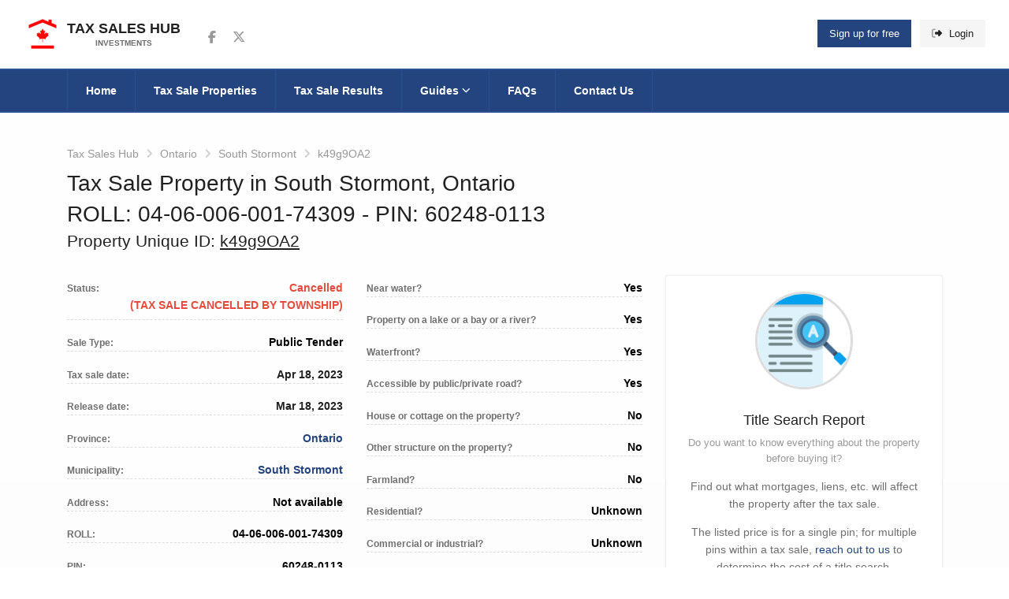

--- FILE ---
content_type: text/html; charset=utf-8
request_url: https://taxsaleshub.ca/ontario/south-stormont/k49g9oa2/
body_size: 18070
content:


<!DOCTYPE html>
<html lang="en">
<head>
    <!-- Required Meta Tags Always Come First -->
    <meta charset="utf-8">
    <meta name="viewport" content="width=device-width, initial-scale=1, shrink-to-fit=no">
    <meta http-equiv="x-ua-compatible" content="ie=edge">
    
        <link rel="dns-prefetch" href="https://kit.fontawesome.com" />
<link rel="preconnect" href="https://kit.fontawesome.com" />
<link rel="dns-prefetch" href="https://www.googletagmanager.com" />
<link rel="preconnect" href="https://www.googletagmanager.com" />
<link rel="dns-prefetch" href="https://script.tapfiliate.com" />
<link rel="preconnect" href="https://script.tapfiliate.com" />
<link rel="dns-prefetch" href="https://js.monitor.azure.com" />
<link rel="preconnect" href="https://js.monitor.azure.com" />

<link rel="preload" as="style" href="/app/tsh.min.css?v=VleF3D-XDFeLT6_w_26ZnyY31tj0aH0cm2WrfF2USmM" />
<link rel="preload" as="script" href="/app/tsh.min.js?v=NNF2IG7BAbn_gmk9P79TmZp6lvlqqiAGT4ljlYHRtZg" />

<link rel="preload" as="script" crossorigin="anonymous" href="https://kit.fontawesome.com/cf3d6c77fb.js" />
<link rel="preload" as="script" href="https://js.monitor.azure.com/scripts/b/ai.config.1.cfg.json" />
    
    
    
        <link rel="apple-touch-icon" sizes="180x180" href="/assets/favicon/apple-touch-icon.png">
<link rel="icon" type="image/png" sizes="32x32" href="/assets/favicon/favicon-32x32.png">
<link rel="icon" type="image/png" sizes="16x16" href="/assets/favicon/favicon-16x16.png">
<link rel="manifest" href="/assets/favicon/site.webmanifest">
<link rel="mask-icon" color="#5bbad5" href="/assets/favicon/safari-pinned-tab.svg">
<meta name="msapplication-TileColor" content="#ffffff">
<meta name="theme-color" content="#ffffff">
        <link rel="stylesheet" type="text/css" href="/app/tsh.min.css?v=VleF3D-XDFeLT6_w_26ZnyY31tj0aH0cm2WrfF2USmM">
    
    
        
    <link rel="canonical" href="https://taxsaleshub.ca/ontario/south-stormont/k49g9oa2/" />
<title>Tax Sale in South Stormont, Ontario | k49g9OA2 | Tax Sales Hub</title>
    <meta name="description" content="Municipal tax sale in South Stormont, Ontario. Minimum tender amount: $7,059.93. ROLL: 04-06-006-001-74309. PIN: 60248-0113. Published date: March 18, 2023.">

    
    
        


<meta property="og:type" content="article">
<meta property="og:title" content="Tax Sale Property in South Stormont, Ontario &#x1F1E8;&#x1F1E6;"/>
<meta property="og:description" content="$7,059.93 (ROLL: 04-06-006-001-74309). Published date: March 18, 2023."/>
<meta property="og:locale" content="en_CA"/>
    <meta property="og:image" content="https://taxsaleshub.ca/media/4xkisbz2/1.jpg?width=1200&amp;height=630&amp;v=1d95d83094731e0"/>
<meta property="og:url" content="https://taxsaleshub.ca/ontario/south-stormont/k49g9oa2/"/>
<meta property="og:site_name" content="Tax Sales Hub"/>
<meta property="fb:app_id" content="472633120052650"/>

    <meta name="twitter:title" content="Tax Sale Property in South Stormont, Ontario &#x1F1E8;&#x1F1E6;"/>
    <meta name="twitter:description" content="$7,059.93 (ROLL: 04-06-006-001-74309). Published date: March 18, 2023."/>
    <meta name="twitter:card" content="summary"/>
    <meta name="twitter:site" content="taxsaleshub"/>
        <meta property="twitter:image" content="https://taxsaleshub.ca/media/4xkisbz2/1.jpg?width=1200&amp;height=630&amp;v=1d95d83094731e0"/>

    
    

    
        
		<script type="application/ld+json">
			{"Type":"RealEstateListing","DatePosted":"2023-03-23","@type":"RealEstateListing","@id":"https://taxsaleshub.ca/ontario/south-stormont/k49g9oa2/#webpage","name":"Tax Sale in South Stormont, Ontario | k49g9OA2","description":"Roll No. 04-06-006-001-74309; PIN 60248-0113; Lt 9 Pl 397; South Stormont According to the last returned assessment roll, the assessed value of the land is $38,500.00 Minimum Tender Amount: $7,059.93","url":"https://taxsaleshub.ca/ontario/south-stormont/k49g9oa2/","contentLocation":{"@type":"Place","name":"Tax Sale 04-06-006-001-74309","alternateName":"Tax Sale k49g9OA2","address":{"@type":"PostalAddress","addressCountry":"Canada","addressLocality":"South Stormont","addressRegion":"Ontario"},"geo":{"@type":"GeoCoordinates","latitude":"44.95004","longitude":"-75.04139"}},"dateCreated":"2023-03-23","dateModified":"2023-04-16","datePublished":"2023-03-23","inLanguage":"en","isPartOf":{"@type":"WebSite","@id":"https://taxsaleshub.ca/#website","name":"Tax Sales Hub","potentialAction":{"@type":"SearchAction","target":{"@type":"EntryPoint","urlTemplate":"https://taxsaleshub.ca/properties/?query={search_term}"},"query-input":{"@type":"PropertyValueSpecification","valueName":"search_term","valueRequired":true}},"url":"https://taxsaleshub.ca","publisher":{"@type":"Organization","@id":"https://taxsaleshub.ca/#organization","name":"Tax Sales Hub","image":{"@type":"ImageObject","@id":"https://taxsaleshub.ca/#logo","url":"https://taxsaleshub.ca/assets/img/logo/logo-schemaorg112.png","height":112,"width":112,"caption":"Tax Sales Hub"},"sameAs":["https://www.facebook.com/taxsaleshub","https://twitter.com/taxsaleshub"],"url":"https://taxsaleshub.ca","address":"Toronto, Ontario, Canada","email":"admin@taxsaleshub.ca","logo":"https://taxsaleshub.ca/assets/img/logo/logo-schemaorg112.png","slogan":"Properties for sale below market value"}},"breadcrumb":{"@type":"BreadcrumbList","itemListElement":[{"@type":"ListItem","item":{"@type":"Thing","@id":"https://taxsaleshub.ca/","name":"Tax Sales Hub","url":"https://taxsaleshub.ca/"},"position":1},{"@type":"ListItem","item":{"@type":"Thing","@id":"https://taxsaleshub.ca/ontario/","name":"Ontario","url":"https://taxsaleshub.ca/ontario/"},"position":2},{"@type":"ListItem","item":{"@type":"Thing","@id":"https://taxsaleshub.ca/ontario/south-stormont/","name":"South Stormont","url":"https://taxsaleshub.ca/ontario/south-stormont/"},"position":3},{"@type":"ListItem","item":{"@type":"Thing","@id":"https://taxsaleshub.ca/ontario/south-stormont/k49g9oa2/","name":"k49g9OA2","url":"https://taxsaleshub.ca/ontario/south-stormont/k49g9oa2/"},"position":4}]}}
		</script>
		<script type="application/ld+json">
			{"@context":"https://schema.org","@type":"WebSite","@id":"https://taxsaleshub.ca/#website","name":"Tax Sales Hub","potentialAction":{"@type":"SearchAction","target":{"@type":"EntryPoint","urlTemplate":"https://taxsaleshub.ca/properties/?query={search_term}"},"query-input":{"@type":"PropertyValueSpecification","valueName":"search_term","valueRequired":true}},"url":"https://taxsaleshub.ca","publisher":{"@type":"Organization","@id":"https://taxsaleshub.ca/#organization","name":"Tax Sales Hub","image":{"@type":"ImageObject","@id":"https://taxsaleshub.ca/#logo","url":"https://taxsaleshub.ca/assets/img/logo/logo-schemaorg112.png","height":112,"width":112,"caption":"Tax Sales Hub"},"sameAs":["https://www.facebook.com/taxsaleshub","https://twitter.com/taxsaleshub"],"url":"https://taxsaleshub.ca","address":"Toronto, Ontario, Canada","email":"admin@taxsaleshub.ca","logo":"https://taxsaleshub.ca/assets/img/logo/logo-schemaorg112.png","slogan":"Properties for sale below market value"}}
		</script>
		<script type="application/ld+json">
			{"@context":"https://schema.org","@type":"Organization","@id":"https://taxsaleshub.ca/#organization","name":"Tax Sales Hub","image":{"@type":"ImageObject","@id":"https://taxsaleshub.ca/#logo","url":"https://taxsaleshub.ca/assets/img/logo/logo-schemaorg112.png","height":112,"width":112,"caption":"Tax Sales Hub"},"sameAs":["https://www.facebook.com/taxsaleshub","https://twitter.com/taxsaleshub"],"url":"https://taxsaleshub.ca","address":"Toronto, Ontario, Canada","email":"admin@taxsaleshub.ca","logo":"https://taxsaleshub.ca/assets/img/logo/logo-schemaorg112.png","slogan":"Properties for sale below market value"}
		</script>
		<script type="application/ld+json">
			{"EventAttendanceMode":"https://schema.org/OfflineEventAttendanceMode","@type":"SaleEvent","name":"Tax Sale in South Stormont, Ontario | k49g9OA2","description":"Roll No. 04-06-006-001-74309; PIN 60248-0113; Lt 9 Pl 397; South Stormont According to the last returned assessment roll, the assessed value of the land is $38,500.00 Minimum Tender Amount: $7,059.93","image":["https://taxsaleshub.ca/media/4xkisbz2/1.jpg","https://taxsaleshub.ca/media/tpmlik55/2.jpg","https://taxsaleshub.ca/media/qqykz1vh/3.jpg"],"url":"https://taxsaleshub.ca/ontario/south-stormont/k49g9oa2/","composer":{"@type":"Organization","@id":"https://taxsaleshub.ca/#organization","name":"Tax Sales Hub","image":{"@type":"ImageObject","@id":"https://taxsaleshub.ca/#logo","url":"https://taxsaleshub.ca/assets/img/logo/logo-schemaorg112.png","height":112,"width":112,"caption":"Tax Sales Hub"},"sameAs":["https://www.facebook.com/taxsaleshub","https://twitter.com/taxsaleshub"],"url":"https://taxsaleshub.ca","address":"Toronto, Ontario, Canada","email":"admin@taxsaleshub.ca","logo":"https://taxsaleshub.ca/assets/img/logo/logo-schemaorg112.png","slogan":"Properties for sale below market value"},"contributor":{"@type":"Organization","@id":"https://taxsaleshub.ca/#organization","name":"Tax Sales Hub","image":{"@type":"ImageObject","@id":"https://taxsaleshub.ca/#logo","url":"https://taxsaleshub.ca/assets/img/logo/logo-schemaorg112.png","height":112,"width":112,"caption":"Tax Sales Hub"},"sameAs":["https://www.facebook.com/taxsaleshub","https://twitter.com/taxsaleshub"],"url":"https://taxsaleshub.ca","address":"Toronto, Ontario, Canada","email":"admin@taxsaleshub.ca","logo":"https://taxsaleshub.ca/assets/img/logo/logo-schemaorg112.png","slogan":"Properties for sale below market value"},"endDate":"2023-04-18","eventStatus":"https://schema.org/EventCancelled","location":{"@type":"Place","name":"Tax Sale 04-06-006-001-74309","alternateName":"Tax Sale k49g9OA2","address":{"@type":"PostalAddress","addressCountry":"Canada","addressLocality":"South Stormont","addressRegion":"Ontario"},"geo":{"@type":"GeoCoordinates","latitude":"44.95004","longitude":"-75.04139"}},"offers":{"@type":"Offer","description":"Roll No. 04-06-006-001-74309; PIN 60248-0113; Lt 9 Pl 397; South Stormont According to the last returned assessment roll, the assessed value of the land is $38,500.00 Minimum Tender Amount: $7,059.93","potentialAction":{"@type":"ApplyAction","url":"https://taxsaleshub.ca/ontario/south-stormont/k49g9oa2/","actionStatus":"https://schema.org/CompletedActionStatus","agent":{"@type":"Organization","@id":"https://taxsaleshub.ca/#organization","name":"Tax Sales Hub","image":{"@type":"ImageObject","@id":"https://taxsaleshub.ca/#logo","url":"https://taxsaleshub.ca/assets/img/logo/logo-schemaorg112.png","height":112,"width":112,"caption":"Tax Sales Hub"},"sameAs":["https://www.facebook.com/taxsaleshub","https://twitter.com/taxsaleshub"],"url":"https://taxsaleshub.ca","address":"Toronto, Ontario, Canada","email":"admin@taxsaleshub.ca","logo":"https://taxsaleshub.ca/assets/img/logo/logo-schemaorg112.png","slogan":"Properties for sale below market value"}},"url":"https://taxsaleshub.ca/ontario/south-stormont/k49g9oa2/","availability":"https://schema.org/SoldOut","availabilityEnds":"2023-04-18","availabilityStarts":"2023-03-18","offeredBy":{"@type":"Organization","name":"South Stormont","alternateName":"The Corporation of the Township of South Stormont","url":"https://www.southstormont.ca/en/index.aspx","address":"2 Mille Roches Road, P.O. Box 84, Long Sault, Ontario, K0C 1P0","email":"info@southstormont.ca","location":{"@type":"Place","name":"South Stormont","alternateName":"The Corporation of the Township of South Stormont","geo":{"@type":"GeoCoordinates","latitude":"45.0298019","longitude":"-74.8905775"}},"telephone":"613-534-8889"},"price":7059.93,"priceCurrency":"CAD","priceValidUntil":"2023-04-18","seller":{"@type":"Organization","name":"South Stormont","alternateName":"The Corporation of the Township of South Stormont","url":"https://www.southstormont.ca/en/index.aspx","address":"2 Mille Roches Road, P.O. Box 84, Long Sault, Ontario, K0C 1P0","email":"info@southstormont.ca","location":{"@type":"Place","name":"South Stormont","alternateName":"The Corporation of the Township of South Stormont","geo":{"@type":"GeoCoordinates","latitude":"45.0298019","longitude":"-74.8905775"}},"telephone":"613-534-8889"},"serialNumber":"04-06-006-001-74309","sku":"k49g9OA2","validFrom":"2023-03-18","validThrough":"2023-04-18"},"organizer":{"@type":"Organization","name":"South Stormont","alternateName":"The Corporation of the Township of South Stormont","url":"https://www.southstormont.ca/en/index.aspx","address":"2 Mille Roches Road, P.O. Box 84, Long Sault, Ontario, K0C 1P0","email":"info@southstormont.ca","location":{"@type":"Place","name":"South Stormont","alternateName":"The Corporation of the Township of South Stormont","geo":{"@type":"GeoCoordinates","latitude":"45.0298019","longitude":"-74.8905775"}},"telephone":"613-534-8889"},"performer":{"@type":"Organization","name":"South Stormont","alternateName":"The Corporation of the Township of South Stormont","url":"https://www.southstormont.ca/en/index.aspx","address":"2 Mille Roches Road, P.O. Box 84, Long Sault, Ontario, K0C 1P0","email":"info@southstormont.ca","location":{"@type":"Place","name":"South Stormont","alternateName":"The Corporation of the Township of South Stormont","geo":{"@type":"GeoCoordinates","latitude":"45.0298019","longitude":"-74.8905775"}},"telephone":"613-534-8889"},"startDate":"2023-03-18"}
		</script>

    

    <link href="/sb/inline-css-tender.css.v639054266800000000" media="none" onload="if(media!=&#x27;all&#x27;)media=&#x27;all&#x27;" rel="stylesheet" />
    <noscript>
        <link href="/sb/inline-css-tender.css.v639054266800000000" rel="stylesheet" />
    </noscript>

    
    <!-- Google Tag Manager -->
<script>(function(w,d,s,l,i){w[l]=w[l]||[];w[l].push({'gtm.start':
new Date().getTime(),event:'gtm.js'});var f=d.getElementsByTagName(s)[0],
j=d.createElement(s),dl=l!='dataLayer'?'&l='+l:'';j.async=true;j.src=
'https://www.googletagmanager.com/gtm.js?id='+i+dl;f.parentNode.insertBefore(j,f);
})(window,document,'script','dataLayer','GTM-T4HTLZ3');</script>
<!-- End Google Tag Manager -->
    <script type="text/javascript">
        !(function (cfg){function e(){cfg.onInit&&cfg.onInit(n)}var x,w,D,t,E,n,C=window,O=document,b=C.location,q="script",I="ingestionendpoint",L="disableExceptionTracking",j="ai.device.";"instrumentationKey"[x="toLowerCase"](),w="crossOrigin",D="POST",t="appInsightsSDK",E=cfg.name||"appInsights",(cfg.name||C[t])&&(C[t]=E),n=C[E]||function(g){var f=!1,m=!1,h={initialize:!0,queue:[],sv:"8",version:2,config:g};function v(e,t){var n={},i="Browser";function a(e){e=""+e;return 1===e.length?"0"+e:e}return n[j+"id"]=i[x](),n[j+"type"]=i,n["ai.operation.name"]=b&&b.pathname||"_unknown_",n["ai.internal.sdkVersion"]="javascript:snippet_"+(h.sv||h.version),{time:(i=new Date).getUTCFullYear()+"-"+a(1+i.getUTCMonth())+"-"+a(i.getUTCDate())+"T"+a(i.getUTCHours())+":"+a(i.getUTCMinutes())+":"+a(i.getUTCSeconds())+"."+(i.getUTCMilliseconds()/1e3).toFixed(3).slice(2,5)+"Z",iKey:e,name:"Microsoft.ApplicationInsights."+e.replace(/-/g,"")+"."+t,sampleRate:100,tags:n,data:{baseData:{ver:2}},ver:undefined,seq:"1",aiDataContract:undefined}}var n,i,t,a,y=-1,T=0,S=["js.monitor.azure.com","js.cdn.applicationinsights.io","js.cdn.monitor.azure.com","js0.cdn.applicationinsights.io","js0.cdn.monitor.azure.com","js2.cdn.applicationinsights.io","js2.cdn.monitor.azure.com","az416426.vo.msecnd.net"],o=g.url||cfg.src,r=function(){return s(o,null)};function s(d,t){if((n=navigator)&&(~(n=(n.userAgent||"").toLowerCase()).indexOf("msie")||~n.indexOf("trident/"))&&~d.indexOf("ai.3")&&(d=d.replace(/(\/)(ai\.3\.)([^\d]*)$/,function(e,t,n){return t+"ai.2"+n})),!1!==cfg.cr)for(var e=0;e<S.length;e++)if(0<d.indexOf(S[e])){y=e;break}var n,i=function(e){var a,t,n,i,o,r,s,c,u,l;h.queue=[],m||(0<=y&&T+1<S.length?(a=(y+T+1)%S.length,p(d.replace(/^(.*\/\/)([\w\.]*)(\/.*)$/,function(e,t,n,i){return t+S[a]+i})),T+=1):(f=m=!0,s=d,!0!==cfg.dle&&(c=(t=function(){var e,t={},n=g.connectionString;if(n)for(var i=n.split(";"),a=0;a<i.length;a++){var o=i[a].split("=");2===o.length&&(t[o[0][x]()]=o[1])}return t[I]||(e=(n=t.endpointsuffix)?t.location:null,t[I]="https://"+(e?e+".":"")+"dc."+(n||"services.visualstudio.com")),t}()).instrumentationkey||g.instrumentationKey||"",t=(t=(t=t[I])&&"/"===t.slice(-1)?t.slice(0,-1):t)?t+"/v2/track":g.endpointUrl,t=g.userOverrideEndpointUrl||t,(n=[]).push((i="SDK LOAD Failure: Failed to load Application Insights SDK script (See stack for details)",o=s,u=t,(l=(r=v(c,"Exception")).data).baseType="ExceptionData",l.baseData.exceptions=[{typeName:"SDKLoadFailed",message:i.replace(/\./g,"-"),hasFullStack:!1,stack:i+"\nSnippet failed to load ["+o+"] -- Telemetry is disabled\nHelp Link: https://go.microsoft.com/fwlink/?linkid=2128109\nHost: "+(b&&b.pathname||"_unknown_")+"\nEndpoint: "+u,parsedStack:[]}],r)),n.push((l=s,i=t,(u=(o=v(c,"Message")).data).baseType="MessageData",(r=u.baseData).message='AI (Internal): 99 message:"'+("SDK LOAD Failure: Failed to load Application Insights SDK script (See stack for details) ("+l+")").replace(/\"/g,"")+'"',r.properties={endpoint:i},o)),s=n,c=t,JSON&&((u=C.fetch)&&!cfg.useXhr?u(c,{method:D,body:JSON.stringify(s),mode:"cors"}):XMLHttpRequest&&((l=new XMLHttpRequest).open(D,c),l.setRequestHeader("Content-type","application/json"),l.send(JSON.stringify(s)))))))},a=function(e,t){m||setTimeout(function(){!t&&h.core||i()},500),f=!1},p=function(e){var n=O.createElement(q),e=(n.src=e,t&&(n.integrity=t),n.setAttribute("data-ai-name",E),cfg[w]);return!e&&""!==e||"undefined"==n[w]||(n[w]=e),n.onload=a,n.onerror=i,n.onreadystatechange=function(e,t){"loaded"!==n.readyState&&"complete"!==n.readyState||a(0,t)},cfg.ld&&cfg.ld<0?O.getElementsByTagName("head")[0].appendChild(n):setTimeout(function(){O.getElementsByTagName(q)[0].parentNode.appendChild(n)},cfg.ld||0),n};p(d)}cfg.sri&&(n=o.match(/^((http[s]?:\/\/.*\/)\w+(\.\d+){1,5})\.(([\w]+\.){0,2}js)$/))&&6===n.length?(d="".concat(n[1],".integrity.json"),i="@".concat(n[4]),l=window.fetch,t=function(e){if(!e.ext||!e.ext[i]||!e.ext[i].file)throw Error("Error Loading JSON response");var t=e.ext[i].integrity||null;s(o=n[2]+e.ext[i].file,t)},l&&!cfg.useXhr?l(d,{method:"GET",mode:"cors"}).then(function(e){return e.json()["catch"](function(){return{}})}).then(t)["catch"](r):XMLHttpRequest&&((a=new XMLHttpRequest).open("GET",d),a.onreadystatechange=function(){if(a.readyState===XMLHttpRequest.DONE)if(200===a.status)try{t(JSON.parse(a.responseText))}catch(e){r()}else r()},a.send())):o&&r();try{h.cookie=O.cookie}catch(k){}function e(e){for(;e.length;)!function(t){h[t]=function(){var e=arguments;f||h.queue.push(function(){h[t].apply(h,e)})}}(e.pop())}var c,u,l="track",d="TrackPage",p="TrackEvent",l=(e([l+"Event",l+"PageView",l+"Exception",l+"Trace",l+"DependencyData",l+"Metric",l+"PageViewPerformance","start"+d,"stop"+d,"start"+p,"stop"+p,"addTelemetryInitializer","setAuthenticatedUserContext","clearAuthenticatedUserContext","flush"]),h.SeverityLevel={Verbose:0,Information:1,Warning:2,Error:3,Critical:4},(g.extensionConfig||{}).ApplicationInsightsAnalytics||{});return!0!==g[L]&&!0!==l[L]&&(e(["_"+(c="onerror")]),u=C[c],C[c]=function(e,t,n,i,a){var o=u&&u(e,t,n,i,a);return!0!==o&&h["_"+c]({message:e,url:t,lineNumber:n,columnNumber:i,error:a,evt:C.event}),o},g.autoExceptionInstrumented=!0),h}(cfg.cfg),(C[E]=n).queue&&0===n.queue.length?(n.queue.push(e),n.trackPageView({})):e();})({
            src: "https://js.monitor.azure.com/scripts/b/ai.3.gbl.min.js",
            crossOrigin: "anonymous",
            cfg: {
                connectionString: "InstrumentationKey=bcb1b953-1aeb-4d1c-848a-2cf48080badd;IngestionEndpoint=https://canadacentral-0.in.applicationinsights.azure.com/;LiveEndpoint=https://canadacentral.livediagnostics.monitor.azure.com/",
                enableDebug: false,
                disableFlushOnBeforeUnload: true
            }});
    </script>
</head>
<body>
<!-- Header -->
<header id="js-header" class="u-header u-header--sticky-top u-header--toggle-section u-header--change-appearance"
        data-header-fix-moment="600"
        data-header-fix-effect="slide">
    <div class="u-header__section g-transition-0_5"
         data-header-fix-moment-exclude="g-mt-0"
         data-header-fix-moment-classes="g-mt-minus-73 g-mt-minus-76--md">
        <!-- Topbar -->
<div class="g-bg-white">
    <div class="container-fluid g-py-15">
        <div class="row align-items-center">
            <div class="col-2 col-md-4 col-lg-2">
                <!-- Logo -->
                <a class="navbar-brand d-flex align-items-center g-color-main text-uppercase g-text-underline--none--hover" href="/">
                        <img src="/media/c0obk33d/taxsalehub-icon.png?width=72&amp;v=1d837661918b0b0&format=webp" alt="Tax Sales Hub" width="48" height="48" class="mr-2 g-max-width-48 aspect-ratio-square"/>
                    <span class="d-block g-hidden-sm-down g-font-weight-600 g-line-height-1_4">
                        Tax Sales Hub
                        <span class="d-block g-color-text g-font-size-10 text-center">Investments</span>
                    </span>
                </a>
                <!-- End Logo -->
            </div>

            <div class="col-lg-4 g-hidden-md-down">
                <!-- Social Icons -->
                <ul class="list-inline d-flex align-items-center ml-3 mb-0">
                        <li class="list-inline-item g-mx-2">
                            <a class="u-icon-v3 u-icon-size--xs g-color-gray-dark-v5 g-color-white--hover g-bg-transparent g-bg-primary-dark-v1--hover"
                               target="_blank"
                               rel="noreferrer"
                               aria-label="Follow us on Facebook"
                           href="https://www.facebook.com/taxsaleshub">
                                <i class="fa-brands fa-facebook-f fa-lg"></i>
                                <span class="sr-only">Follow us on Facebook</span>
                            </a>
                        </li>
                        <li class="list-inline-item g-mx-2">
                            <a class="u-icon-v3 u-icon-size--xs g-color-gray-dark-v5 g-color-white--hover g-bg-transparent g-bg-primary-dark-v1--hover"
                               target="_blank"
                               rel="noreferrer"
                               aria-label="Follow us on Twitter"
                           href="https://twitter.com/taxsaleshub">
                                <i class="fa-brands fa-x-twitter fa-lg"></i>
                                <span class="sr-only">Follow us on Twitter</span>
                            </a>
                        </li>
                </ul>
                <!-- End Social Icons -->
            </div>

            <div class="col-10 col-md-8 col-lg-6 ml-auto">
                
    <ul class="list-inline float-right mb-0">
        <li class="list-inline-item">
            <a class="u-link-v5 g-color-white g-bg-primary g-bg-primary-dark-v1--hover g-font-weight-500 g-px-15 g-py-10"
               href="/register/">
                Sign up for free
            </a>
        </li>
        <li class="list-inline-item">
            <a class="u-link-v5 g-color-main g-color-white--hover g-bg-secondary g-bg-primary-dark-v1--hover g-font-weight-500 g-px-15 g-py-10"
               href="/login/?returnUrl=%2fontario%2fsouth-stormont%2fk49g9oa2%2f">
                <i class="fa-duotone fa-right-from-bracket g-mr-5"></i>
                Login
            </a>
        </li>
    </ul>

            </div>
        </div>
    </div>
</div>
<!-- End Topbar -->
        
            <nav class="js-mega-menu navbar navbar-expand-lg g-brd-y g-brd-2 g-brd-primary-dark-v1 g-bg-primary g-pa-0">
    <div class="container">
        <!-- Responsive Toggle Button -->
        <button class="navbar-toggler navbar-toggler-right btn g-line-height-1 g-brd-none g-pa-0" type="button"
                aria-label="Toggle navigation"
                aria-expanded="false"
                aria-controls="navBar"
                data-toggle="collapse"
                data-target="#navBar">
            <span class="hamburger hamburger--slider g-px-0">
                <span class="hamburger-box">
                    <span class="hamburger-inner"></span>
                </span>
            </span>
        </button>
        <!-- End Responsive Toggle Button -->
        <!-- Navigation -->
        <div id="navBar" class="collapse navbar-collapse align-items-center order-lg-last g-brd-top g-brd-none--lg g-brd-primary-dark-v1">
            <ul class="navbar-nav g-py-30 g-py-0--lg">
                            <li class="nav-item">
                                <a class="nav-link g-color-white g-brd-x--lg g-brd-primary-dark-v1 g-bg-primary-dark-v1--hover g-font-weight-600 g-font-size-default g-px-17 g-px-23--xl g-py-15 "
                               href="/">
                                    Home
                                </a>
                            </li>
                            <li class="nav-item">
                                <a class="nav-link g-color-white g-brd-x--lg g-brd-primary-dark-v1 g-bg-primary-dark-v1--hover g-font-weight-600 g-font-size-default g-px-17 g-px-23--xl g-py-15 g-brd-left-0"
                               href="/properties/">
                                    Tax Sale Properties
                                </a>
                            </li>
                            <li class="nav-item">
                                <a class="nav-link g-color-white g-brd-x--lg g-brd-primary-dark-v1 g-bg-primary-dark-v1--hover g-font-weight-600 g-font-size-default g-px-17 g-px-23--xl g-py-15 g-brd-left-0"
                               href="/results/">
                                    Tax Sale Results
                                </a>
                            </li>
                            <li class="nav-item hs-has-sub-menu">
                                <a id="nav-link--listing" class="nav-link g-color-white g-brd-right--lg g-brd-primary-dark-v1 g-bg-primary-dark-v1--hover g-font-weight-600 g-font-size-default g-px-17 g-px-23--xl g-py-15" 
                               href="/blog/"
                               aria-haspopup="true"
                               aria-expanded="false"
                               aria-controls="nav-submenu--listing">
                                    Guides
                                    <i class="fa-sharp fa-regular fa-chevron-down fa-xs"></i>
                                </a>

                                <!-- Submenu -->
                                <ul id="nav-submenu--listing" class="hs-sub-menu list-unstyled u-shadow-v11 g-min-width-220 g-mt-2"
                                aria-labelledby="nav-link--listing">
                                        <li class="dropdown-item">
                                            <a class="nav-link g-color-text g-font-weight-600" href="/blog/ultimate-guide-to-tax-sale-properties-in-ontario/">
                                                Ultimate tax sales guide for Ontario
                                            </a>
                                        </li>
                                        <li class="dropdown-item">
                                            <a class="nav-link g-color-text g-font-weight-600" href="/blog/what-is-a-tax-sale/">
                                                What is a tax sale
                                            </a>
                                        </li>
                                        <li class="dropdown-item">
                                            <a class="nav-link g-color-text g-font-weight-600" href="/blog/upcoming-tax-sales/">
                                                Upcoming tax sales
                                            </a>
                                        </li>
                                        <li class="dropdown-item">
                                            <a class="nav-link g-color-text g-font-weight-600" href="/blog/how-to-submit-tax-sale-tender/">
                                                How to submit tax sale tender
                                            </a>
                                        </li>
                                        <li class="dropdown-item">
                                            <a class="nav-link g-color-text g-font-weight-600" href="/blog/will-you-be-the-successful-purchaser/">
                                                Will you be the successful purchaser
                                            </a>
                                        </li>
                                        <li class="dropdown-item">
                                            <a class="nav-link g-color-text g-font-weight-600" href="/blog/tax-sales-terminology/">
                                                Things and terms you need to know
                                            </a>
                                        </li>
                                        <li class="dropdown-item">
                                            <a class="nav-link g-color-text g-font-weight-600" href="/blog/crown-interest/">
                                                What is crown interest
                                            </a>
                                        </li>
                                        <li class="dropdown-item">
                                            <a class="nav-link g-color-text g-font-weight-600" href="/blog/title-search-report/">
                                                What is title search
                                            </a>
                                        </li>
                                        <li class="dropdown-item">
                                            <a class="nav-link g-color-text g-font-weight-600" href="/blog/mortgages-and-tax-sales/">
                                                Mortgages and Tax Sales
                                            </a>
                                        </li>
                                </ul>
                                <!-- End Submenu -->
                            </li>
                            <li class="nav-item">
                                <a class="nav-link g-color-white g-brd-x--lg g-brd-primary-dark-v1 g-bg-primary-dark-v1--hover g-font-weight-600 g-font-size-default g-px-17 g-px-23--xl g-py-15 g-brd-left-0"
                               href="/faqs/">
                                    FAQs
                                </a>
                            </li>
                            <li class="nav-item">
                                <a class="nav-link g-color-white g-brd-x--lg g-brd-primary-dark-v1 g-bg-primary-dark-v1--hover g-font-weight-600 g-font-size-default g-px-17 g-px-23--xl g-py-15 g-brd-left-0"
                               href="/contact-us/">
                                    Contact Us
                                </a>
                            </li>
            </ul>
        </div>
        <!-- End Navigation -->
    </div>
</nav>


        
    </div>
</header>
<!-- End Header -->
<main>
    <div class="g-bg-gray-gradient-opacity-v1">
    <!-- Breadcrumbs -->
<div class="container g-pt-50 g-pb-30">
    <div class="row">
        <div class="col-md-12">
            <ul class="u-list-inline g-font-weight-500 mb-2">
                <li class="list-inline-item g-mr-5">
                    <a class="u-link-v5 g-color-gray-dark-v5 g-color-main--hover" href="/">Tax Sales Hub</a>
                    <i class="g-color-gray-light-v2 g-ml-5 fa fa-angle-right"></i>
                </li>
            <li class="list-inline-item g-mr-5">
                <a class="u-link-v5 g-color-gray-dark-v5 g-color-main--hover" href="/ontario/">Ontario</a>
                <i class="g-color-gray-light-v2 g-ml-5 fa fa-angle-right"></i>
            </li>
            <li class="list-inline-item g-mr-5">
                <a class="u-link-v5 g-color-gray-dark-v5 g-color-main--hover" href="/ontario/south-stormont/">South Stormont</a>
                <i class="g-color-gray-light-v2 g-ml-5 fa fa-angle-right"></i>
            </li>
                <li class="list-inline-item g-color-gray-dark-v5">
                    <span>
                        k49g9OA2
                    </span>
                </li>
            </ul>
        </div>
    </div>
    <div class="row">
        <div class="col-md-8">
            <h1 class="h2 mb-0">
                Tax Sale Property in South Stormont, Ontario <br />
                    <span>
                        ROLL: 04-06-006-001-74309 
                    </span>
                    <span>
                       &dash; PIN: 60248-0113
                    </span>
            </h1>
            <h2 class="h4 mb-0">
                <span>
                    Property Unique ID: <span class="g-text-underline">k49g9OA2</span>
                </span>
            </h2>
        </div>
        <div class="col-md-4">
            
        </div>
    </div>


</div>
<!-- End Breadcrumbs -->


    
<div class="container listing-main-info">
    <div class="row">
        <div class="col-md-8">
            <div class="row">
                <!-- Listing - List of Details -->
                <ul class="col-md-6 list-unstyled g-font-weight-600 mb-0">
                    <li class="g-brd-bottom--dashed g-brd-gray-light-v3 pt-1 mb-3">
                        <span class="g-color-text g-font-size-12">Status:</span>
                            <span class="float-right g-color-lightred">Cancelled</span>
                                <p class="text-right mb-2 g-color-lightred">(TAX SALE CANCELLED BY TOWNSHIP)</p>
                    </li>
                    <li class="g-brd-bottom--dashed g-brd-gray-light-v3 pt-1 mb-3">
                        <span class="g-color-text g-font-size-12">Sale Type:</span>
                        <span class="float-right g-color-black">Public Tender</span>
                    </li>
                    <li class="g-brd-bottom--dashed g-brd-gray-light-v3 pt-1 mb-3">
                        <span class="g-color-text g-font-size-12">Tax sale date:</span>
                        <span class="float-right">
Apr 18, 2023                        </span>
                    </li>
                    <li class="g-brd-bottom--dashed g-brd-gray-light-v3 pt-1 mb-3">
                        <span class="g-color-text g-font-size-12">Release date:</span>
                        <span class="float-right">
Mar 18, 2023                        </span>
                    </li>
                        <li class="g-brd-bottom--dashed g-brd-gray-light-v3 pt-1 mb-3">
                            <span class="g-color-text g-font-size-12">Province:</span>
                            <a href="/ontario/">
                                <span class="float-right">Ontario</span>
                            </a>
                        </li>
                        <li class="g-brd-bottom--dashed g-brd-gray-light-v3 pt-1 mb-3">
                            <span class="g-color-text g-font-size-12">Municipality:</span>
                            <a href="/ontario/south-stormont/">
                                <span class="float-right">South Stormont</span>
                            </a>
                        </li>
                    <li class="g-brd-bottom--dashed g-brd-gray-light-v3 pt-1 mb-3">
                        <span class="g-color-text g-font-size-12">Address:</span>
                        <span class="float-right g-color-black text-cut" style="width: calc(100% - 55px); text-align: right;" title="Not available">
Not available                        </span>
                    </li>


            <li class="g-brd-bottom--dashed g-brd-gray-light-v3 pt-1 mb-3">
                <span class="g-color-text g-font-size-12">ROLL:</span>
                <span class="float-right g-color-black">
04-06-006-001-74309                </span>
            </li>
            <li class="g-brd-bottom--dashed g-brd-gray-light-v3 pt-1 mb-3">
                <span class="g-color-text g-font-size-12">PIN:</span>
                <span class="float-right g-color-black">
60248-0113                </span>
            </li>
            <li class="g-brd-bottom--dashed g-brd-gray-light-v3 pt-1 mb-3">
                <span class="g-color-text g-font-size-12">Property size:</span>
                <span class="float-right g-color-black">
0.5 Acre                </span>
            </li>
                    <li class="g-brd-bottom--dashed g-brd-gray-light-v3 pt-1 mb-3">
                        <span class="g-color-text g-font-size-12">Zoning:</span>
                        <span class="float-right g-color-black">
                                <abbr title="Unknown">Unknown</abbr>
                        </span>
                    </li>
                </ul>
                <ul class="col-md-6 list-unstyled g-font-weight-600 mb-0">
            <li class="g-brd-bottom--dashed g-brd-gray-light-v3 pt-1 mb-3">
                <span class="g-color-text g-font-size-12">Near water?</span>
                <span class="float-right g-color-black">
Yes                </span>
            </li>
            <li class="g-brd-bottom--dashed g-brd-gray-light-v3 pt-1 mb-3">
                <span class="g-color-text g-font-size-12">Property on a lake or a bay or a river?</span>
                <span class="float-right g-color-black">
Yes                </span>
            </li>
            <li class="g-brd-bottom--dashed g-brd-gray-light-v3 pt-1 mb-3">
                <span class="g-color-text g-font-size-12">Waterfront?</span>
                <span class="float-right g-color-black">
Yes                </span>
            </li>
            <li class="g-brd-bottom--dashed g-brd-gray-light-v3 pt-1 mb-3">
                <span class="g-color-text g-font-size-12">Accessible by public/private road?</span>
                <span class="float-right g-color-black">
Yes                </span>
            </li>
            <li class="g-brd-bottom--dashed g-brd-gray-light-v3 pt-1 mb-3">
                <span class="g-color-text g-font-size-12">House or cottage on the property?</span>
                <span class="float-right g-color-black">
No                </span>
            </li>
            <li class="g-brd-bottom--dashed g-brd-gray-light-v3 pt-1 mb-3">
                <span class="g-color-text g-font-size-12">Other structure on the property?</span>
                <span class="float-right g-color-black">
No                </span>
            </li>
            <li class="g-brd-bottom--dashed g-brd-gray-light-v3 pt-1 mb-3">
                <span class="g-color-text g-font-size-12">Farmland?</span>
                <span class="float-right g-color-black">
No                </span>
            </li>
            <li class="g-brd-bottom--dashed g-brd-gray-light-v3 pt-1 mb-3">
                <span class="g-color-text g-font-size-12">Residential?</span>
                <span class="float-right g-color-black">
Unknown                </span>
            </li>
            <li class="g-brd-bottom--dashed g-brd-gray-light-v3 pt-1 mb-3">
                <span class="g-color-text g-font-size-12">Commercial or industrial?</span>
                <span class="float-right g-color-black">
Unknown                </span>
            </li>
            <li class="g-brd-bottom--dashed g-brd-gray-light-v3 pt-1 mb-3">
                <span class="g-color-text g-font-size-12">Vacant land?</span>
                <span class="float-right g-color-black">
Yes                </span>
            </li>
                </ul>
            </div>
        </div>
        <div class="col-md-4">
            <!-- Listing - Agents -->
            <div class="u-shadow-v11 text-center">
<form action="/ontario/south-stormont/k49g9oa2/" enctype="multipart/form-data" id="form923d221f02f142c0bc44334e873099ef" method="post">                    <input type="hidden" name="id" value="79667"/>
                    <div class="g-bg-white g-pa-20">
                        <div class="g-width-130 g-height-130 mx-auto mb-4">
                            <img class="img-fluid g-brd-around g-brd-3 g-brd-gray-light-v3 rounded-circle aspect-ratio-square" width="124" height="124" src="/media/qxxitkdh/search-2.png?width=124&amp;v=1d6e77842928a40" alt="Title Search Report">
                        </div>
                        <div class="mb-3">
                            <h3 class="h5">Title Search Report</h3>
                                <span class="d-block g-color-gray-dark-v5 g-font-size-13 mb-1">Do you want to know everything about the property before buying it?</span>
                        </div>
                        <div class="d-block">
                            <p>Find out what mortgages, liens, etc. will affect the property after the tax sale.</p>
<p>The listed price is for a single pin; for multiple pins within a tax sale, <a href="/contact-us/" title="Contact us">reach out to us</a> to determine the cost of a title search.</p>
                                <div>
                                    <span class="g-color-black g-font-weight-500 g-font-size-30 mr-2">$149.95</span>
                                </div>
                        </div>
                    </div>
                            <span class="g-font-weight-600 g-color-primary g-font-size-12 text-uppercase rounded-0 g-px-25 g-py-15" style="background-color: #eee; display: block;">
                                Available only for active tenders
                            </span>
                        <p class="p-3 g-font-size-14 g-color-green">
                            <a href="/login/?returnUrl=%2fontario%2fsouth-stormont%2fk49g9oa2%2f" rel="nofollow">Become a member</a> and save save more than 50% on every Title Search Summary purchase!
                        </p>
<input name="__RequestVerificationToken" type="hidden" value="CfDJ8DPy0kOt5IlJuJd6SkiXvYVhsTdT4-A-4gNacrQH8dh70HWCGLWFwpe_XXo64YgY4SVhZcENK9tNUcJzvvbQM-Svs1OV3Ze4H2eCbUehwhaVa3vJSbTxMIrEXSPv2oD9pTvzEWtCpaha7NAx01_5upY" /><input name="ufprt" type="hidden" value="CfDJ8DPy0kOt5IlJuJd6SkiXvYVSG1_SfIKp27bAmbbSsLboL2LlUOmIvrOWbtzVCU-xRt_Hj2JUPoduvjggpnqGJG4fGEFUJVK_8FHxgzK-LuPrc6yUhHEtHHhcpI0R5UlXgOkop_Ji96lGt8_Et_IrCXE" /></form>            </div>
            <!-- End Listing - Agents -->
        </div>
    </div>
    <div class="row">
        <div class="col-md-12">
            <div class="g-brd-top g-brd-gray-light-v3 g-pt-40 g-mt-40 g-mb-40">
                <div class="row">
                        <div class="col-md-4 g-mb-20 g-mb-0--sm">
        <h2 class="h5">Minimum Bid</h2>
            <span class="d-block g-font-weight-600 g-font-size-25 ">
$7,059.93                        &nbsp;<span class="g-color-text g-font-size-15 ">CAD</span>
            </span>
                        </div>
                        <div class="col-md-4 g-mb-20 g-mb-0--sm">
                                <div class="g-pl-30--md g-brd-left--sm g-brd-gray-light-v3">
        <h2 class="h5">Assessed Value</h2>
            <span class="d-block g-font-weight-600 g-font-size-25 ">
$38,500.00                        &nbsp;<span class="g-color-text g-font-size-15 ">CAD</span>
            </span>
                                </div>
                        </div>
                        <div class="col-md-4 g-mb-20 g-mb-0--sm">
                                <div class="g-pl-30--md g-brd-left--sm g-brd-gray-light-v3">
        <h2 class="h5">Potential Revenue</h2>
            <span class="d-block g-font-weight-600 g-font-size-25 g-color-green">
$31,440.07                        &nbsp;<span class="g-color-text g-font-size-15 ">CAD</span>
            </span>
                                </div>
                        </div>
                </div>
            </div>
        </div>
    </div>
    <div class="g-bg-gray-light-v3 g-px-30 g-py-20">
        <div class="row align-items-center">
            <div class="col-lg-2 col-sm-6 g-mb-25 g-mb-0--lg">
                <div class="d-flex align-items-center">
                    <h3 class="h6 g-font-weight-600 mr-4 mb-0">Share:</h3>
                    <ul class="list-inline mb-0">
                        <li class="list-inline-item g-mx-2">
                            <a class="u-icon-v3 g-width-35 g-height-35 g-color-text g-color-white--hover g-bg-white g-bg-primary--hover g-font-size-13"
                               onclick="window.open(this.href, '', 'menubar=no,toolbar=no,resizable=yes,scrollbars=yes,height=480,width=640');return false;"
                               target="_blank"
                               rel="noopener nofollow"
                               aria-label="Share on Facebook"
                               href="https://www.facebook.com/sharer/sharer.php?u=https%3a%2f%2ftaxsaleshub.ca%2fontario%2fsouth-stormont%2fk49g9oa2%2f&amp;t=Tax Sale in Ontario, South Stormont 60248-0113">
                                <i class="fa-brands fa-facebook-f"></i>
                            </a>
                        </li>
                        <li class="list-inline-item g-mx-2">
                            <a class="u-icon-v3 g-width-35 g-height-35 g-color-text g-color-white--hover g-bg-white g-bg-primary--hover g-font-size-13"
                               onclick="window.open(this.href, '', 'menubar=no,toolbar=no,resizable=yes,scrollbars=yes,height=480,width=640');return false;"
                               target="_blank"
                               rel="noopener nofollow"
                               aria-label="Share on Twitter"
                               href="https://twitter.com/share?url=https%3a%2f%2ftaxsaleshub.ca%2fontario%2fsouth-stormont%2fk49g9oa2%2f&amp;via=TWITTER_HANDLE&amp;text=Tax Sale in Ontario, South Stormont 60248-0113">
                                <i class="fa-brands fa-x-twitter"></i>
                            </a>
                        </li>
                    </ul>
                </div>
            </div>
            <div class="col-lg-3 col-sm-6 g-mb-25 g-mb-0--lg">
                <div class="d-flex align-items-center float-lg-left">
                    <ul class="list-inline g-color-text g-font-weight-600 g-font-size-13 mb-0">
                        <li class="list-inline-item mr-0">Property Unique ID: <span class="g-font-weight-400">k49g9OA2</span></li>
                        <li class="list-inline-item">Published: <span class="g-font-weight-400">March 23, 2023</span></li>
                    </ul>
                </div>
            </div>
            <div class="col-lg-3 col-sm-12 g-mb-25 g-mb-0--lg">
                

            </div>
            <div class="col-lg-4 col-sm-12">
                

            </div>
        </div>
    </div>
</div>



        <div class="container">
            <div class="g-bg-primary g-pt-30 g-pb-25 g-mt-20">
                <div class="g-max-width-645 text-center mx-auto">
                    <div class="mb-3">
                        <h3 class="g-color-white g-font-weight-600">Sign Up Now to Unlock Hidden Information</h3>
                    </div>
                    <a class="btn u-btn-white g-bg-gray-light-v4--hover g-color-primary g-font-weight-600 g-font-size-12 text-uppercase rounded-0 g-px-25 g-py-13 mb-2"
                       href="/register?returnUrl=/ontario/south-stormont/k49g9oa2/" rel="nofollow">
                        Sign Up For Free
                        <i class="g-pos-rel g-top-minus-1 ml-2 fa fa-angle-right"></i>
                    </a>
                </div>
            </div>
        </div>
    <div class="container g-pt-30 listing-more-info">
    <div class="row justify-content-center">
        <div class="col-lg-12 g-mb-30">
                <div class="g-brd-bottom g-brd-gray-light-v3">
                    <div class="row">
                        <div class="col-md-3 g-mb-30">
                            <h3 class="h6 g-font-weight-600 text-uppercase mb-0">Description</h3>
                        </div>
                        <div class="col-md-9 g-mb-30">
                            <p><strong>TAKE NOTICE</strong> that tenders are invited for the purchase of the land(s) described below and will be received until <strong>3:00 p.m. local time on April 18, 2023</strong> at the South Stormont Municipal Office, 2 Mille Roches Road, Long Sault, Ontario.</p>
<p>The tenders will then be opened in public on the same day as soon as possible after 3:00 p.m. at the South Stormont Municipal Office, 2 Mille Roches Road, Long Sault, Ontario.</p>
<p><strong>Except as follows, the municipality makes no representation regarding the title to or any other matters relating to the land to be sold. Responsibility for ascertaining these matters rests with the potential purchasers.</strong></p>
<p>This sale is governed by the Municipal Act, 2001 and the Municipal Tax Sales Rules made under that Act. The successful purchaser will be required to pay the amount tendered plus accumulated taxes and any taxes that may be applicable, such as a land transfer tax and HST.</p>
<p>The municipality has no obligation to provide vacant possession to the successful purchaser.</p>
                        </div>
                    </div>
                </div>
                <div class="g-brd-bottom g-brd-gray-light-v3 g-pt-25">
                    <div class="row">
                        <div class="col-md-3 g-mb-30">
                            <h3 class="h6 g-font-weight-600 text-uppercase mb-0">Legal Description</h3>
                        </div>
                        <div class="col-md-9 g-mb-30">
                            <p>Roll No. 04-06-006-001-74309; PIN 60248-0113; Lt 9 Pl 397; South Stormont According to the last returned assessment roll, the assessed value of the land is $38,500.00 Minimum Tender Amount: $7,059.93</p>
                        </div>
                    </div>
                </div>
            
    <div class="g-brd-bottom g-brd-gray-light-v3 g-mb-30 g-mt-30 images-gallery-listing">
        <div class="row">
            <div class="col-md-3 g-mb-30">
                <h3 class="h6 g-font-weight-600 text-uppercase mb-0">
                    Images
                </h3>
            </div>
            <div class="col-md-9 g-mb-30">
                            <div class="js-carousel"
                                 data-arrows-classes="u-arrow-v1 g-absolute-centered--y g-width-40 g-height-40 g-font-size-default g-color-gray-dark-v5 g-bg-white g-color-white--hover g-bg-primary--hover rounded"
                                 data-arrow-left-classes="fa fa-angle-left g-left-20"
                                 data-arrow-right-classes="fa fa-angle-right g-right-20">
                                    <img class="img-fluid aspect-ratio-tender-widget-primary" src="/media/4xkisbz2/1.jpg?width=825&amp;height=465&amp;v=1d95d83094731e0&amp;watermark=taxsaleshub.ca&amp;color=fff&amp;fontsize=28&amp;fontstyle=italic&amp;fontopacity=60&amp;dropshadow=true&amp;textposition=(20,20)&amp;format=webp" alt="Tax Sale South Stormont, Ontario - 04-06-006-001-74309">
                                    <img class="img-fluid aspect-ratio-tender-widget-primary" src="/media/tpmlik55/2.jpg?width=825&amp;height=465&amp;v=1d95d8317533bd0&amp;watermark=taxsaleshub.ca&amp;color=fff&amp;fontsize=28&amp;fontstyle=italic&amp;fontopacity=60&amp;dropshadow=true&amp;textposition=(20,20)&amp;format=webp" alt="Tax Sale South Stormont, Ontario - 04-06-006-001-74309">
                                    <img class="img-fluid aspect-ratio-tender-widget-primary" src="/media/qqykz1vh/3.jpg?width=825&amp;height=465&amp;v=1d95d831e4be6d0&amp;watermark=taxsaleshub.ca&amp;color=fff&amp;fontsize=28&amp;fontstyle=italic&amp;fontopacity=60&amp;dropshadow=true&amp;textposition=(20,20)&amp;format=webp" alt="Tax Sale South Stormont, Ontario - 04-06-006-001-74309">
                            </div>
                <p>
                    We cannot guarantee accuracy of the pictures and the borders of the tax sale land.
                </p>
            </div>
        </div>
    </div>

            <div class="g-pt-25">
                
    <div class="g-brd-bottom g-brd-gray-light-v3 g-mb-30 location-map-listing">
        <div class="row">
            <div class="col-md-3 g-mb-30">
                <h3 class="h6 g-font-weight-600 text-uppercase mb-0">
                    Location on Map
                        <a href="/login/?returnUrl=/ontario/south-stormont/k49g9oa2/" class="btn u-btn-primary g-ml-10 g-mr-10" title="Please login to see location on the map" rel="nofollow">
                            <i class="fa fa-lock"></i>
                        </a>
                </h3>
            </div>
            <div class="col-md-9 g-mb-30">
                    <img src="/assets/img/blured/tender-map1.jpg" alt="" class="img-fluid w-100 g-mb-30" />
            </div>
        </div>
    </div>

            </div>
        </div>
    </div>
        <div class="g-mb-40 tax-sale-guide-below-main-info">
            <div class="row justify-content-center">
                <div class="col-lg-12 g-mb-30">
                    <h2>Ontario tax sale properties buyer&#x27;s guide</h2>
                    <h2>Before you submit a tender for a tax sale property, be aware of the following:</h2>
<p>The municipality does not hold the title of the estate or any other matter concerning the lands to be sold. The property can be much higher or much less than the tender minimum.</p>
<p>It is up to you to examine this property to see if it is a good investment and to investigate the statutory requirements and tax sale provisions.</p>
<p>Therefore, we highly recommend you to check the title and executions to see what will stay on the title and become your duty after the execution. In most cases, if at the time the tax deed is registered the estate is subject to a crown interest (such as a mortgage, lien or execution), when you become the holder it will continue to be subject to that crown interest. Is the property subject to attributable holders ' easements, limits and/or adverse possession? Does the condition of the property, land use, zoning, etc. fit into your property plans?&nbsp;</p>
<ol>
<li>
<h5>This process is buyer beware. You must undertake due diligence with respect to all aspects of the property.</h5>
<p>Therefore it is important to do your homework before tender.</p>
</li>
<li>
<h5>You may drive past the property, but site visits are not available.</h5>
<p>Use google map street view on the property page to have a closer look. Since google map photos could be deprecated and if the property you are interesting in is not so far, it's a good idea to drive there and have a look yourself.</p>
<p><strong>IMPORTANT: </strong>YOU ARE NOT ALLOWED TO GO ON PROPERTY TERRITORY.</p>
</li>
<li>
<h5>There is no vacant possession. The successful bidder will not receive a key to the property. The successful bidder is responsible for the eviction process if necessary.</h5>
</li>
<li>
<h5>You are responsible for any Federal or Provincial liens on title. We recommend you do a title search before submitting your bid.</h5>
<p>Title Search Report can be ordered from the tender page on www.taxsaleshub.ca. It'll be ready in 1-2 business days.</p>
</li>
<li>
<h5>You should investigate zoning, planning or building restrictions, and work orders.</h5>
<p>Some municipal websites have "Find Your Zoning" page, where you can find out zoning by the roll number. And, of course, you can always go to City Hall and do your research.</p>
</li>
<li>
<h5>You are responsible for any environmental concerns if there are contamination issues with the property.</h5>
</li>
<li>
<h5>We recommend to retain a lawyer to protect your interests before submitting a bid.</h5>
</li>
</ol>
<p>In order to determine what interests will affect a property after a tax sale, you will need to obtain an up-to-date title search report and an execution search report. Members can order reports directly from our site. An in-house title report specialist will prepare a <strong>"Title Search Report"</strong> in simple easy to understand language. The Report will tell you if any encumbrances will remain against the property after the tax sale.</p>
<p>By having a <strong>Title Search Report Updated</strong>&nbsp;on the morning that tenders must be received, you will be able to see if any new mortgages or other significant interests against the property have been registered since your first search was conducted. You might find that they have and want to withdraw your tender. You can do this by either faxing or hand-delivering a request to withdraw your tender directly to the treasurer’s office. It must be received by the treasurer before the final time for receiving tenders has passed.</p>
                </div>
            </div>
        </div>
   </div>
<!-- End Listing - More Info -->
</div>



</main>


    
<!-- Footer -->
<footer class="container g-pt-30 g-pb-30">
    <div class="row">
        <div class="col-md-2 text-center text-md-left">
            <!-- Logo -->
            <a class="d-block d-lg-flex align-items-center g-color-main text-uppercase g-text-underline--none--hover g-mb-30" href="/">
                    <img src="/media/c0obk33d/taxsalehub-icon.png?width=48&amp;v=1d837661918b0b0" alt="Tax Sales Hub" width="48" height="48" class="mr-2 g-max-width-48"/>
                <span class="d-block g-font-weight-600 g-line-height-1_4 g-font-size-13">
                    Tax Sales Hub
                    <span class="d-block g-color-text g-font-size-10 text-center">Investment</span>
                </span>
            </a>
            <!-- End Logo -->
        </div>

        <div class="col-md-8 text-center">
            <span class="d-block g-color-text g-font-size-13 mb-4">&#169; Tax Sales Hub. All Rights Reserved. 2026</span>
            <!-- Footer - List -->
            <ul class="list-inline mb-5">
                        <li class="list-inline-item mx-3">
                            <a class="u-link-v5 g-color-main g-color-primary--hover g-font-weight-500" href="/affiliate-program/">
Affiliate Program                            </a>
                        </li>
                        <li class="list-inline-item mx-3">
                            <a class="u-link-v5 g-color-main g-color-primary--hover g-font-weight-500" href="/disclaimer/">
Disclaimer                            </a>
                        </li>
                        <li class="list-inline-item mx-3">
                            <a class="u-link-v5 g-color-main g-color-primary--hover g-font-weight-500" href="/terms-and-conditions/">
Terms &amp; Conditions                            </a>
                        </li>
                        <li class="list-inline-item mx-3">
                            <a class="u-link-v5 g-color-main g-color-primary--hover g-font-weight-500" href="/privacy-policy/">
Privacy                            </a>
                        </li>
                        <li class="list-inline-item mx-3">
                            <a class="u-link-v5 g-color-main g-color-primary--hover g-font-weight-500" href="/refund-and-cancellation-policy/">
Refund &amp; Cancellation                            </a>
                        </li>
            </ul>
            <!-- End Footer - List -->
            <!-- Go to Top -->
            <a class="js-go-to u-go-to-v3 g-width-40 g-height-40 g-color-primary" href="#"
               data-offset-top="400"
               data-compensation="#js-header"
               data-show-effect="zoomIn">
                <i class="g-brd-gray-light-v3 g-brd-primary--hover rounded-0 fa fa-long-arrow-up"></i>
                <span class="sr-only">Scroll Up</span>
            </a>
            <!-- End Go to Top -->
        </div>

        <div class="col-md-2 text-center">
            <h3 class="g-font-weight-600 g-font-size-13 text-uppercase">Follow us on:</h3>
            <!-- Social Icons -->
            <ul class="list-inline mb-0">
                    <li class="list-inline-item g-mx-2">
                        <a class="u-icon-v2 g-width-35 g-height-35 g-brd-gray-light-v3 g-brd-primary--hover g-color-gray-dark-v5 g-color-white--hover g-bg-transparent g-bg-primary-dark-v1--hover g-font-size-13"
                           target="_blank"
                           rel="noreferrer"
                           aria-label="Follow us on Facebook"
                           href="https://www.facebook.com/taxsaleshub">
                            <i class="fa-brands fa-facebook-f fa-lg"></i>
                            <span class="sr-only">Follow us on Facebook</span>
                        </a>
                    </li>
                    <li class="list-inline-item g-mx-2">
                        <a class="u-icon-v2 g-width-35 g-height-35 g-brd-gray-light-v3 g-brd-primary--hover g-color-gray-dark-v5 g-color-white--hover g-bg-transparent g-bg-primary-dark-v1--hover g-font-size-13"
                           target="_blank"
                           rel="noreferrer"
                           aria-label="Follow us on Twitter"
                           href="https://twitter.com/taxsaleshub">
                            <i class="fa-brands fa-x-twitter fa-lg"></i>
                            <span class="sr-only">Follow us on Twitter</span>
                        </a>
                    </li>
            </ul>
            <!-- End Social Icons -->
        </div>
    </div>
</footer>
<!-- End Footer -->



    <script type="text/javascript" src="/app/tsh.min.js?v=NNF2IG7BAbn_gmk9P79TmZp6lvlqqiAGT4ljlYHRtZg"></script>
<script>
  $(() => {
    $.HSCore.components.HSHeader.init($("#js-header"));
    $.HSCore.helpers.HSHamburgers.init(".hamburger");
    $(".js-mega-menu").HSMegaMenu({
      event: "hover",
      pageContainer: $(".container"),
      breakpoint: 991,
    });
    $.HSCore.components.HSDropdown.init($("[data-dropdown-target]"), {
      afterOpen: function () {
        $(this).find('input[type="search"]').focus();
      },
    });
    $.HSCore.components.HSSlider.init("#rangeSlider1");
    $.HSCore.components.HSSelect.init(".js-custom-select");
    $.HSCore.components.HSCarousel.init('[class*="js-carousel"]');
    $.HSCore.components.HSPopup.init(".js-fancybox");
    $.HSCore.components.HSGoTo.init(".js-go-to");
  });
</script>


    <script src="/sb/inline-js-tender.js.v639054266800000000"></script>

<!-- Google Tag Manager (noscript) -->
<noscript><iframe src="https://www.googletagmanager.com/ns.html?id=GTM-T4HTLZ3"
height="0" width="0" style="display:none;visibility:hidden"></iframe></noscript>
<!-- End Google Tag Manager (noscript) -->

<script crossorigin="anonymous" src="https://kit.fontawesome.com/cf3d6c77fb.js"></script>
</body>
</html>

--- FILE ---
content_type: text/css
request_url: https://taxsaleshub.ca/app/tsh.min.css?v=VleF3D-XDFeLT6_w_26ZnyY31tj0aH0cm2WrfF2USmM
body_size: 140721
content:
@charset "UTF-8";
/*!
 * Bootstrap v4.6.2 (https://getbootstrap.com/)
 * Copyright 2011-2022 The Bootstrap Authors
 * Copyright 2011-2022 Twitter, Inc.
 * Licensed under MIT (https://github.com/twbs/bootstrap/blob/main/LICENSE)
 */:root{--blue:#007bff;--indigo:#6610f2;--purple:#6f42c1;--pink:#e83e8c;--red:#dc3545;--orange:#fd7e14;--yellow:#ffc107;--green:#28a745;--teal:#20c997;--cyan:#17a2b8;--white:#fff;--gray:#6c757d;--gray-dark:#343a40;--primary:#007bff;--secondary:#6c757d;--success:#28a745;--info:#17a2b8;--warning:#ffc107;--danger:#dc3545;--light:#f8f9fa;--dark:#343a40;--breakpoint-xs:0;--breakpoint-sm:576px;--breakpoint-md:768px;--breakpoint-lg:992px;--breakpoint-xl:1200px;--font-family-sans-serif:-apple-system,BlinkMacSystemFont,"Segoe UI",Roboto,"Helvetica Neue",Arial,"Noto Sans","Liberation Sans",sans-serif,"Apple Color Emoji","Segoe UI Emoji","Segoe UI Symbol","Noto Color Emoji";--font-family-monospace:SFMono-Regular,Menlo,Monaco,Consolas,"Liberation Mono","Courier New",monospace}*,:after,:before{box-sizing:border-box}html{-webkit-text-size-adjust:100%;-webkit-tap-highlight-color:rgba(0,0,0,0);font-family:sans-serif;line-height:1.15}article,aside,figcaption,figure,footer,header,hgroup,main,nav,section{display:block}body{color:#212529;font-family:-apple-system,BlinkMacSystemFont,Segoe UI,Roboto,Helvetica Neue,Arial,Noto Sans,Liberation Sans,sans-serif,Apple Color Emoji,Segoe UI Emoji,Segoe UI Symbol,Noto Color Emoji;line-height:1.5;margin:0;text-align:left}[tabindex="-1"]:focus:not(:focus-visible){outline:0!important}hr{box-sizing:content-box;height:0;overflow:visible}h1,h2,h3,h4,h5,h6{margin-bottom:.5rem;margin-top:0}p{margin-bottom:1rem;margin-top:0}abbr[data-original-title],abbr[title]{border-bottom:0;cursor:help;text-decoration:underline;-webkit-text-decoration:underline dotted;text-decoration:underline dotted;-webkit-text-decoration-skip-ink:none;text-decoration-skip-ink:none}address{font-style:normal;line-height:inherit}address,dl,ol,ul{margin-bottom:1rem}dl,ol,ul{margin-top:0}ol ol,ol ul,ul ol,ul ul{margin-bottom:0}dt{font-weight:700}dd{margin-bottom:.5rem;margin-left:0}blockquote{margin:0 0 1rem}b,strong{font-weight:bolder}small{font-size:80%}sub,sup{font-size:75%;line-height:0;position:relative;vertical-align:baseline}sub{bottom:-.25em}sup{top:-.5em}a{background-color:transparent;color:#007bff;text-decoration:none}a:hover{color:#0056b3;text-decoration:underline}a:not([href]):not([class]),a:not([href]):not([class]):hover{color:inherit;text-decoration:none}code,kbd,pre,samp{font-family:SFMono-Regular,Menlo,Monaco,Consolas,Liberation Mono,Courier New,monospace;font-size:1em}pre{-ms-overflow-style:scrollbar;margin-bottom:1rem;margin-top:0;overflow:auto}figure{margin:0 0 1rem}img{border-style:none}img,svg{vertical-align:middle}svg{overflow:hidden}table{border-collapse:collapse}caption{caption-side:bottom;color:#6c757d;padding-bottom:.75rem;padding-top:.75rem;text-align:left}th{text-align:inherit;text-align:-webkit-match-parent}label{display:inline-block;margin-bottom:.5rem}button{border-radius:0}button:focus:not(:focus-visible){outline:0}button,input,optgroup,select,textarea{font-family:inherit;font-size:inherit;line-height:inherit;margin:0}button,input{overflow:visible}button,select{text-transform:none}[role=button]{cursor:pointer}select{word-wrap:normal}[type=button],[type=reset],[type=submit],button{-webkit-appearance:button}[type=button]:not(:disabled),[type=reset]:not(:disabled),[type=submit]:not(:disabled),button:not(:disabled){cursor:pointer}[type=button]::-moz-focus-inner,[type=reset]::-moz-focus-inner,[type=submit]::-moz-focus-inner,button::-moz-focus-inner{border-style:none;padding:0}input[type=checkbox],input[type=radio]{box-sizing:border-box;padding:0}textarea{overflow:auto;resize:vertical}fieldset{border:0;margin:0;min-width:0;padding:0}legend{color:inherit;display:block;font-size:1.5rem;line-height:inherit;margin-bottom:.5rem;max-width:100%;padding:0;white-space:normal;width:100%}progress{vertical-align:baseline}[type=number]::-webkit-inner-spin-button,[type=number]::-webkit-outer-spin-button{height:auto}[type=search]{-webkit-appearance:none;outline-offset:-2px}[type=search]::-webkit-search-decoration{-webkit-appearance:none}::-webkit-file-upload-button{-webkit-appearance:button;font:inherit}output{display:inline-block}summary{cursor:pointer;display:list-item}template{display:none}[hidden]{display:none!important}.h1,.h2,.h3,.h4,.h5,.h6,h1,h2,h3,h4,h5,h6{font-weight:500;line-height:1.2;margin-bottom:.5rem}.h1,h1{font-size:2.5rem}.h2,h2{font-size:2rem}.h3,h3{font-size:1.75rem}.h4,h4{font-size:1.5rem}.h5,h5{font-size:1.25rem}.h6,h6{font-size:1rem}.lead{font-size:1.25rem;font-weight:300}.display-1{font-size:6rem}.display-1,.display-2{font-weight:300;line-height:1.2}.display-2{font-size:5.5rem}.display-3{font-size:4.5rem}.display-3,.display-4{font-weight:300;line-height:1.2}.display-4{font-size:3.5rem}hr{border:0;border-top:1px solid rgba(0,0,0,.1);margin-bottom:1rem;margin-top:1rem}.small,small{font-size:.875em;font-weight:400}.mark,mark{background-color:#fcf8e3;padding:.2em}.list-inline,.list-unstyled{list-style:none;padding-left:0}.list-inline-item{display:inline-block}.list-inline-item:not(:last-child){margin-right:.5rem}.initialism{font-size:90%;text-transform:uppercase}.blockquote{font-size:1.25rem;margin-bottom:1rem}.blockquote-footer{color:#6c757d;display:block;font-size:.875em}.blockquote-footer:before{content:"\2014\00A0"}.img-fluid,.img-thumbnail{height:auto;max-width:100%}.img-thumbnail{background-color:#fff;border:1px solid #dee2e6;border-radius:.25rem;padding:.25rem}.figure{display:inline-block}.figure-img{line-height:1;margin-bottom:.5rem}.figure-caption{color:#6c757d;font-size:90%}code{word-wrap:break-word;color:#e83e8c;font-size:87.5%}a>code{color:inherit}kbd{background-color:#212529;border-radius:.2rem;color:#fff;font-size:87.5%;padding:.2rem .4rem}kbd kbd{font-size:100%;font-weight:700;padding:0}pre{color:#212529;display:block;font-size:87.5%}pre code{color:inherit;font-size:inherit;word-break:normal}.pre-scrollable{max-height:340px;overflow-y:scroll}.container,.container-fluid,.container-lg,.container-md,.container-sm,.container-xl{margin-left:auto;margin-right:auto;padding-left:15px;padding-right:15px;width:100%}@media (min-width:576px){.container,.container-sm{max-width:540px}}@media (min-width:768px){.container,.container-md,.container-sm{max-width:720px}}@media (min-width:992px){.container,.container-lg,.container-md,.container-sm{max-width:960px}}@media (min-width:1200px){.container,.container-lg,.container-md,.container-sm,.container-xl{max-width:1140px}}.row{display:-ms-flexbox;display:flex;-ms-flex-wrap:wrap;flex-wrap:wrap;margin-left:-15px;margin-right:-15px}.no-gutters{margin-left:0;margin-right:0}.no-gutters>.col,.no-gutters>[class*=col-]{padding-left:0;padding-right:0}.col,.col-1,.col-10,.col-11,.col-12,.col-2,.col-3,.col-4,.col-5,.col-6,.col-7,.col-8,.col-9,.col-auto,.col-lg,.col-lg-1,.col-lg-10,.col-lg-11,.col-lg-12,.col-lg-2,.col-lg-3,.col-lg-4,.col-lg-5,.col-lg-6,.col-lg-7,.col-lg-8,.col-lg-9,.col-lg-auto,.col-md,.col-md-1,.col-md-10,.col-md-11,.col-md-12,.col-md-2,.col-md-3,.col-md-4,.col-md-5,.col-md-6,.col-md-7,.col-md-8,.col-md-9,.col-md-auto,.col-sm,.col-sm-1,.col-sm-10,.col-sm-11,.col-sm-12,.col-sm-2,.col-sm-3,.col-sm-4,.col-sm-5,.col-sm-6,.col-sm-7,.col-sm-8,.col-sm-9,.col-sm-auto,.col-xl,.col-xl-1,.col-xl-10,.col-xl-11,.col-xl-12,.col-xl-2,.col-xl-3,.col-xl-4,.col-xl-5,.col-xl-6,.col-xl-7,.col-xl-8,.col-xl-9,.col-xl-auto{padding-left:15px;padding-right:15px;position:relative;width:100%}.col{-ms-flex-preferred-size:0;-ms-flex-positive:1;flex-basis:0;flex-grow:1;max-width:100%}.row-cols-1>*{-ms-flex:0 0 100%;flex:0 0 100%;max-width:100%}.row-cols-2>*{-ms-flex:0 0 50%;flex:0 0 50%;max-width:50%}.row-cols-3>*{-ms-flex:0 0 33.333333%;flex:0 0 33.333333%;max-width:33.333333%}.row-cols-4>*{-ms-flex:0 0 25%;flex:0 0 25%;max-width:25%}.row-cols-5>*{-ms-flex:0 0 20%;flex:0 0 20%;max-width:20%}.row-cols-6>*{-ms-flex:0 0 16.666667%;flex:0 0 16.666667%;max-width:16.666667%}.col-auto{-ms-flex:0 0 auto;flex:0 0 auto;max-width:100%;width:auto}.col-1{-ms-flex:0 0 8.333333%;flex:0 0 8.333333%;max-width:8.333333%}.col-2{-ms-flex:0 0 16.666667%;flex:0 0 16.666667%;max-width:16.666667%}.col-3{-ms-flex:0 0 25%;flex:0 0 25%;max-width:25%}.col-4{-ms-flex:0 0 33.333333%;flex:0 0 33.333333%;max-width:33.333333%}.col-5{-ms-flex:0 0 41.666667%;flex:0 0 41.666667%;max-width:41.666667%}.col-6{-ms-flex:0 0 50%;flex:0 0 50%;max-width:50%}.col-7{-ms-flex:0 0 58.333333%;flex:0 0 58.333333%;max-width:58.333333%}.col-8{-ms-flex:0 0 66.666667%;flex:0 0 66.666667%;max-width:66.666667%}.col-9{-ms-flex:0 0 75%;flex:0 0 75%;max-width:75%}.col-10{-ms-flex:0 0 83.333333%;flex:0 0 83.333333%;max-width:83.333333%}.col-11{-ms-flex:0 0 91.666667%;flex:0 0 91.666667%;max-width:91.666667%}.col-12{-ms-flex:0 0 100%;flex:0 0 100%;max-width:100%}.order-first{-ms-flex-order:-1;order:-1}.order-last{-ms-flex-order:13;order:13}.order-0{-ms-flex-order:0;order:0}.order-1{-ms-flex-order:1;order:1}.order-2{-ms-flex-order:2;order:2}.order-3{-ms-flex-order:3;order:3}.order-4{-ms-flex-order:4;order:4}.order-5{-ms-flex-order:5;order:5}.order-6{-ms-flex-order:6;order:6}.order-7{-ms-flex-order:7;order:7}.order-8{-ms-flex-order:8;order:8}.order-9{-ms-flex-order:9;order:9}.order-10{-ms-flex-order:10;order:10}.order-11{-ms-flex-order:11;order:11}.order-12{-ms-flex-order:12;order:12}.offset-1{margin-left:8.333333%}.offset-2{margin-left:16.666667%}.offset-3{margin-left:25%}.offset-4{margin-left:33.333333%}.offset-5{margin-left:41.666667%}.offset-6{margin-left:50%}.offset-7{margin-left:58.333333%}.offset-8{margin-left:66.666667%}.offset-9{margin-left:75%}.offset-10{margin-left:83.333333%}.offset-11{margin-left:91.666667%}@media (min-width:576px){.col-sm{-ms-flex-preferred-size:0;-ms-flex-positive:1;flex-basis:0;flex-grow:1;max-width:100%}.row-cols-sm-1>*{-ms-flex:0 0 100%;flex:0 0 100%;max-width:100%}.row-cols-sm-2>*{-ms-flex:0 0 50%;flex:0 0 50%;max-width:50%}.row-cols-sm-3>*{-ms-flex:0 0 33.333333%;flex:0 0 33.333333%;max-width:33.333333%}.row-cols-sm-4>*{-ms-flex:0 0 25%;flex:0 0 25%;max-width:25%}.row-cols-sm-5>*{-ms-flex:0 0 20%;flex:0 0 20%;max-width:20%}.row-cols-sm-6>*{-ms-flex:0 0 16.666667%;flex:0 0 16.666667%;max-width:16.666667%}.col-sm-auto{-ms-flex:0 0 auto;flex:0 0 auto;max-width:100%;width:auto}.col-sm-1{-ms-flex:0 0 8.333333%;flex:0 0 8.333333%;max-width:8.333333%}.col-sm-2{-ms-flex:0 0 16.666667%;flex:0 0 16.666667%;max-width:16.666667%}.col-sm-3{-ms-flex:0 0 25%;flex:0 0 25%;max-width:25%}.col-sm-4{-ms-flex:0 0 33.333333%;flex:0 0 33.333333%;max-width:33.333333%}.col-sm-5{-ms-flex:0 0 41.666667%;flex:0 0 41.666667%;max-width:41.666667%}.col-sm-6{-ms-flex:0 0 50%;flex:0 0 50%;max-width:50%}.col-sm-7{-ms-flex:0 0 58.333333%;flex:0 0 58.333333%;max-width:58.333333%}.col-sm-8{-ms-flex:0 0 66.666667%;flex:0 0 66.666667%;max-width:66.666667%}.col-sm-9{-ms-flex:0 0 75%;flex:0 0 75%;max-width:75%}.col-sm-10{-ms-flex:0 0 83.333333%;flex:0 0 83.333333%;max-width:83.333333%}.col-sm-11{-ms-flex:0 0 91.666667%;flex:0 0 91.666667%;max-width:91.666667%}.col-sm-12{-ms-flex:0 0 100%;flex:0 0 100%;max-width:100%}.order-sm-first{-ms-flex-order:-1;order:-1}.order-sm-last{-ms-flex-order:13;order:13}.order-sm-0{-ms-flex-order:0;order:0}.order-sm-1{-ms-flex-order:1;order:1}.order-sm-2{-ms-flex-order:2;order:2}.order-sm-3{-ms-flex-order:3;order:3}.order-sm-4{-ms-flex-order:4;order:4}.order-sm-5{-ms-flex-order:5;order:5}.order-sm-6{-ms-flex-order:6;order:6}.order-sm-7{-ms-flex-order:7;order:7}.order-sm-8{-ms-flex-order:8;order:8}.order-sm-9{-ms-flex-order:9;order:9}.order-sm-10{-ms-flex-order:10;order:10}.order-sm-11{-ms-flex-order:11;order:11}.order-sm-12{-ms-flex-order:12;order:12}.offset-sm-0{margin-left:0}.offset-sm-1{margin-left:8.333333%}.offset-sm-2{margin-left:16.666667%}.offset-sm-3{margin-left:25%}.offset-sm-4{margin-left:33.333333%}.offset-sm-5{margin-left:41.666667%}.offset-sm-6{margin-left:50%}.offset-sm-7{margin-left:58.333333%}.offset-sm-8{margin-left:66.666667%}.offset-sm-9{margin-left:75%}.offset-sm-10{margin-left:83.333333%}.offset-sm-11{margin-left:91.666667%}}@media (min-width:768px){.col-md{-ms-flex-preferred-size:0;-ms-flex-positive:1;flex-basis:0;flex-grow:1;max-width:100%}.row-cols-md-1>*{-ms-flex:0 0 100%;flex:0 0 100%;max-width:100%}.row-cols-md-2>*{-ms-flex:0 0 50%;flex:0 0 50%;max-width:50%}.row-cols-md-3>*{-ms-flex:0 0 33.333333%;flex:0 0 33.333333%;max-width:33.333333%}.row-cols-md-4>*{-ms-flex:0 0 25%;flex:0 0 25%;max-width:25%}.row-cols-md-5>*{-ms-flex:0 0 20%;flex:0 0 20%;max-width:20%}.row-cols-md-6>*{-ms-flex:0 0 16.666667%;flex:0 0 16.666667%;max-width:16.666667%}.col-md-auto{-ms-flex:0 0 auto;flex:0 0 auto;max-width:100%;width:auto}.col-md-1{-ms-flex:0 0 8.333333%;flex:0 0 8.333333%;max-width:8.333333%}.col-md-2{-ms-flex:0 0 16.666667%;flex:0 0 16.666667%;max-width:16.666667%}.col-md-3{-ms-flex:0 0 25%;flex:0 0 25%;max-width:25%}.col-md-4{-ms-flex:0 0 33.333333%;flex:0 0 33.333333%;max-width:33.333333%}.col-md-5{-ms-flex:0 0 41.666667%;flex:0 0 41.666667%;max-width:41.666667%}.col-md-6{-ms-flex:0 0 50%;flex:0 0 50%;max-width:50%}.col-md-7{-ms-flex:0 0 58.333333%;flex:0 0 58.333333%;max-width:58.333333%}.col-md-8{-ms-flex:0 0 66.666667%;flex:0 0 66.666667%;max-width:66.666667%}.col-md-9{-ms-flex:0 0 75%;flex:0 0 75%;max-width:75%}.col-md-10{-ms-flex:0 0 83.333333%;flex:0 0 83.333333%;max-width:83.333333%}.col-md-11{-ms-flex:0 0 91.666667%;flex:0 0 91.666667%;max-width:91.666667%}.col-md-12{-ms-flex:0 0 100%;flex:0 0 100%;max-width:100%}.order-md-first{-ms-flex-order:-1;order:-1}.order-md-last{-ms-flex-order:13;order:13}.order-md-0{-ms-flex-order:0;order:0}.order-md-1{-ms-flex-order:1;order:1}.order-md-2{-ms-flex-order:2;order:2}.order-md-3{-ms-flex-order:3;order:3}.order-md-4{-ms-flex-order:4;order:4}.order-md-5{-ms-flex-order:5;order:5}.order-md-6{-ms-flex-order:6;order:6}.order-md-7{-ms-flex-order:7;order:7}.order-md-8{-ms-flex-order:8;order:8}.order-md-9{-ms-flex-order:9;order:9}.order-md-10{-ms-flex-order:10;order:10}.order-md-11{-ms-flex-order:11;order:11}.order-md-12{-ms-flex-order:12;order:12}.offset-md-0{margin-left:0}.offset-md-1{margin-left:8.333333%}.offset-md-2{margin-left:16.666667%}.offset-md-3{margin-left:25%}.offset-md-4{margin-left:33.333333%}.offset-md-5{margin-left:41.666667%}.offset-md-6{margin-left:50%}.offset-md-7{margin-left:58.333333%}.offset-md-8{margin-left:66.666667%}.offset-md-9{margin-left:75%}.offset-md-10{margin-left:83.333333%}.offset-md-11{margin-left:91.666667%}}@media (min-width:992px){.col-lg{-ms-flex-preferred-size:0;-ms-flex-positive:1;flex-basis:0;flex-grow:1;max-width:100%}.row-cols-lg-1>*{-ms-flex:0 0 100%;flex:0 0 100%;max-width:100%}.row-cols-lg-2>*{-ms-flex:0 0 50%;flex:0 0 50%;max-width:50%}.row-cols-lg-3>*{-ms-flex:0 0 33.333333%;flex:0 0 33.333333%;max-width:33.333333%}.row-cols-lg-4>*{-ms-flex:0 0 25%;flex:0 0 25%;max-width:25%}.row-cols-lg-5>*{-ms-flex:0 0 20%;flex:0 0 20%;max-width:20%}.row-cols-lg-6>*{-ms-flex:0 0 16.666667%;flex:0 0 16.666667%;max-width:16.666667%}.col-lg-auto{-ms-flex:0 0 auto;flex:0 0 auto;max-width:100%;width:auto}.col-lg-1{-ms-flex:0 0 8.333333%;flex:0 0 8.333333%;max-width:8.333333%}.col-lg-2{-ms-flex:0 0 16.666667%;flex:0 0 16.666667%;max-width:16.666667%}.col-lg-3{-ms-flex:0 0 25%;flex:0 0 25%;max-width:25%}.col-lg-4{-ms-flex:0 0 33.333333%;flex:0 0 33.333333%;max-width:33.333333%}.col-lg-5{-ms-flex:0 0 41.666667%;flex:0 0 41.666667%;max-width:41.666667%}.col-lg-6{-ms-flex:0 0 50%;flex:0 0 50%;max-width:50%}.col-lg-7{-ms-flex:0 0 58.333333%;flex:0 0 58.333333%;max-width:58.333333%}.col-lg-8{-ms-flex:0 0 66.666667%;flex:0 0 66.666667%;max-width:66.666667%}.col-lg-9{-ms-flex:0 0 75%;flex:0 0 75%;max-width:75%}.col-lg-10{-ms-flex:0 0 83.333333%;flex:0 0 83.333333%;max-width:83.333333%}.col-lg-11{-ms-flex:0 0 91.666667%;flex:0 0 91.666667%;max-width:91.666667%}.col-lg-12{-ms-flex:0 0 100%;flex:0 0 100%;max-width:100%}.order-lg-first{-ms-flex-order:-1;order:-1}.order-lg-last{-ms-flex-order:13;order:13}.order-lg-0{-ms-flex-order:0;order:0}.order-lg-1{-ms-flex-order:1;order:1}.order-lg-2{-ms-flex-order:2;order:2}.order-lg-3{-ms-flex-order:3;order:3}.order-lg-4{-ms-flex-order:4;order:4}.order-lg-5{-ms-flex-order:5;order:5}.order-lg-6{-ms-flex-order:6;order:6}.order-lg-7{-ms-flex-order:7;order:7}.order-lg-8{-ms-flex-order:8;order:8}.order-lg-9{-ms-flex-order:9;order:9}.order-lg-10{-ms-flex-order:10;order:10}.order-lg-11{-ms-flex-order:11;order:11}.order-lg-12{-ms-flex-order:12;order:12}.offset-lg-0{margin-left:0}.offset-lg-1{margin-left:8.333333%}.offset-lg-2{margin-left:16.666667%}.offset-lg-3{margin-left:25%}.offset-lg-4{margin-left:33.333333%}.offset-lg-5{margin-left:41.666667%}.offset-lg-6{margin-left:50%}.offset-lg-7{margin-left:58.333333%}.offset-lg-8{margin-left:66.666667%}.offset-lg-9{margin-left:75%}.offset-lg-10{margin-left:83.333333%}.offset-lg-11{margin-left:91.666667%}}@media (min-width:1200px){.col-xl{-ms-flex-preferred-size:0;-ms-flex-positive:1;flex-basis:0;flex-grow:1;max-width:100%}.row-cols-xl-1>*{-ms-flex:0 0 100%;flex:0 0 100%;max-width:100%}.row-cols-xl-2>*{-ms-flex:0 0 50%;flex:0 0 50%;max-width:50%}.row-cols-xl-3>*{-ms-flex:0 0 33.333333%;flex:0 0 33.333333%;max-width:33.333333%}.row-cols-xl-4>*{-ms-flex:0 0 25%;flex:0 0 25%;max-width:25%}.row-cols-xl-5>*{-ms-flex:0 0 20%;flex:0 0 20%;max-width:20%}.row-cols-xl-6>*{-ms-flex:0 0 16.666667%;flex:0 0 16.666667%;max-width:16.666667%}.col-xl-auto{-ms-flex:0 0 auto;flex:0 0 auto;max-width:100%;width:auto}.col-xl-1{-ms-flex:0 0 8.333333%;flex:0 0 8.333333%;max-width:8.333333%}.col-xl-2{-ms-flex:0 0 16.666667%;flex:0 0 16.666667%;max-width:16.666667%}.col-xl-3{-ms-flex:0 0 25%;flex:0 0 25%;max-width:25%}.col-xl-4{-ms-flex:0 0 33.333333%;flex:0 0 33.333333%;max-width:33.333333%}.col-xl-5{-ms-flex:0 0 41.666667%;flex:0 0 41.666667%;max-width:41.666667%}.col-xl-6{-ms-flex:0 0 50%;flex:0 0 50%;max-width:50%}.col-xl-7{-ms-flex:0 0 58.333333%;flex:0 0 58.333333%;max-width:58.333333%}.col-xl-8{-ms-flex:0 0 66.666667%;flex:0 0 66.666667%;max-width:66.666667%}.col-xl-9{-ms-flex:0 0 75%;flex:0 0 75%;max-width:75%}.col-xl-10{-ms-flex:0 0 83.333333%;flex:0 0 83.333333%;max-width:83.333333%}.col-xl-11{-ms-flex:0 0 91.666667%;flex:0 0 91.666667%;max-width:91.666667%}.col-xl-12{-ms-flex:0 0 100%;flex:0 0 100%;max-width:100%}.order-xl-first{-ms-flex-order:-1;order:-1}.order-xl-last{-ms-flex-order:13;order:13}.order-xl-0{-ms-flex-order:0;order:0}.order-xl-1{-ms-flex-order:1;order:1}.order-xl-2{-ms-flex-order:2;order:2}.order-xl-3{-ms-flex-order:3;order:3}.order-xl-4{-ms-flex-order:4;order:4}.order-xl-5{-ms-flex-order:5;order:5}.order-xl-6{-ms-flex-order:6;order:6}.order-xl-7{-ms-flex-order:7;order:7}.order-xl-8{-ms-flex-order:8;order:8}.order-xl-9{-ms-flex-order:9;order:9}.order-xl-10{-ms-flex-order:10;order:10}.order-xl-11{-ms-flex-order:11;order:11}.order-xl-12{-ms-flex-order:12;order:12}.offset-xl-0{margin-left:0}.offset-xl-1{margin-left:8.333333%}.offset-xl-2{margin-left:16.666667%}.offset-xl-3{margin-left:25%}.offset-xl-4{margin-left:33.333333%}.offset-xl-5{margin-left:41.666667%}.offset-xl-6{margin-left:50%}.offset-xl-7{margin-left:58.333333%}.offset-xl-8{margin-left:66.666667%}.offset-xl-9{margin-left:75%}.offset-xl-10{margin-left:83.333333%}.offset-xl-11{margin-left:91.666667%}}.table{color:#212529;margin-bottom:1rem;width:100%}.table td,.table th{border-top:1px solid #dee2e6;padding:.75rem;vertical-align:top}.table thead th{border-bottom:2px solid #dee2e6;vertical-align:bottom}.table tbody+tbody{border-top:2px solid #dee2e6}.table-sm td,.table-sm th{padding:.3rem}.table-bordered,.table-bordered td,.table-bordered th{border:1px solid #dee2e6}.table-bordered thead td,.table-bordered thead th{border-bottom-width:2px}.table-borderless tbody+tbody,.table-borderless td,.table-borderless th,.table-borderless thead th{border:0}.table-striped tbody tr:nth-of-type(odd){background-color:rgba(0,0,0,.05)}.table-hover tbody tr:hover{background-color:rgba(0,0,0,.075);color:#212529}.table-primary,.table-primary>td,.table-primary>th{background-color:#b8daff}.table-primary tbody+tbody,.table-primary td,.table-primary th,.table-primary thead th{border-color:#7abaff}.table-hover .table-primary:hover,.table-hover .table-primary:hover>td,.table-hover .table-primary:hover>th{background-color:#9fcdff}.table-secondary,.table-secondary>td,.table-secondary>th{background-color:#d6d8db}.table-secondary tbody+tbody,.table-secondary td,.table-secondary th,.table-secondary thead th{border-color:#b3b7bb}.table-hover .table-secondary:hover,.table-hover .table-secondary:hover>td,.table-hover .table-secondary:hover>th{background-color:#c8cbcf}.table-success,.table-success>td,.table-success>th{background-color:#c3e6cb}.table-success tbody+tbody,.table-success td,.table-success th,.table-success thead th{border-color:#8fd19e}.table-hover .table-success:hover,.table-hover .table-success:hover>td,.table-hover .table-success:hover>th{background-color:#b1dfbb}.table-info,.table-info>td,.table-info>th{background-color:#bee5eb}.table-info tbody+tbody,.table-info td,.table-info th,.table-info thead th{border-color:#86cfda}.table-hover .table-info:hover,.table-hover .table-info:hover>td,.table-hover .table-info:hover>th{background-color:#abdde5}.table-warning,.table-warning>td,.table-warning>th{background-color:#ffeeba}.table-warning tbody+tbody,.table-warning td,.table-warning th,.table-warning thead th{border-color:#ffdf7e}.table-hover .table-warning:hover,.table-hover .table-warning:hover>td,.table-hover .table-warning:hover>th{background-color:#ffe8a1}.table-danger,.table-danger>td,.table-danger>th{background-color:#f5c6cb}.table-danger tbody+tbody,.table-danger td,.table-danger th,.table-danger thead th{border-color:#ed969e}.table-hover .table-danger:hover,.table-hover .table-danger:hover>td,.table-hover .table-danger:hover>th{background-color:#f1b0b7}.table-light,.table-light>td,.table-light>th{background-color:#fdfdfe}.table-light tbody+tbody,.table-light td,.table-light th,.table-light thead th{border-color:#fbfcfc}.table-hover .table-light:hover,.table-hover .table-light:hover>td,.table-hover .table-light:hover>th{background-color:#ececf6}.table-dark,.table-dark>td,.table-dark>th{background-color:#c6c8ca}.table-dark tbody+tbody,.table-dark td,.table-dark th,.table-dark thead th{border-color:#95999c}.table-hover .table-dark:hover,.table-hover .table-dark:hover>td,.table-hover .table-dark:hover>th{background-color:#b9bbbe}.table-active,.table-active>td,.table-active>th,.table-hover .table-active:hover,.table-hover .table-active:hover>td,.table-hover .table-active:hover>th{background-color:rgba(0,0,0,.075)}.table .thead-dark th{background-color:#343a40;border-color:#454d55;color:#fff}.table .thead-light th{background-color:#e9ecef;border-color:#dee2e6;color:#495057}.table-dark{background-color:#343a40;color:#fff}.table-dark td,.table-dark th,.table-dark thead th{border-color:#454d55}.table-dark.table-bordered{border:0}.table-dark.table-striped tbody tr:nth-of-type(odd){background-color:hsla(0,0%,100%,.05)}.table-dark.table-hover tbody tr:hover{background-color:hsla(0,0%,100%,.075);color:#fff}@media (max-width:575.98px){.table-responsive-sm{-webkit-overflow-scrolling:touch;display:block;overflow-x:auto;width:100%}.table-responsive-sm>.table-bordered{border:0}}@media (max-width:767.98px){.table-responsive-md{-webkit-overflow-scrolling:touch;display:block;overflow-x:auto;width:100%}.table-responsive-md>.table-bordered{border:0}}@media (max-width:991.98px){.table-responsive-lg{-webkit-overflow-scrolling:touch;display:block;overflow-x:auto;width:100%}.table-responsive-lg>.table-bordered{border:0}}@media (max-width:1199.98px){.table-responsive-xl{-webkit-overflow-scrolling:touch;display:block;overflow-x:auto;width:100%}.table-responsive-xl>.table-bordered{border:0}}.table-responsive{-webkit-overflow-scrolling:touch;display:block;overflow-x:auto;width:100%}.table-responsive>.table-bordered{border:0}.form-control{background-clip:padding-box;background-color:#fff;border:1px solid #ced4da;border-radius:.25rem;color:#495057;display:block;font-size:1rem;font-weight:400;height:calc(1.5em + .75rem + 2px);line-height:1.5;padding:.375rem .75rem;transition:border-color .15s ease-in-out,box-shadow .15s ease-in-out;width:100%}@media (prefers-reduced-motion:reduce){.form-control{transition:none}}.form-control::-ms-expand{background-color:transparent;border:0}.form-control:focus{background-color:#fff;border-color:#80bdff;box-shadow:0 0 0 .2rem rgba(0,123,255,.25);color:#495057;outline:0}.form-control::-webkit-input-placeholder{color:#6c757d;opacity:1}.form-control::-moz-placeholder{color:#6c757d;opacity:1}.form-control:-ms-input-placeholder{color:#6c757d;opacity:1}.form-control::-ms-input-placeholder{color:#6c757d;opacity:1}.form-control::placeholder{color:#6c757d;opacity:1}.form-control:disabled,.form-control[readonly]{background-color:#e9ecef;opacity:1}input[type=date].form-control,input[type=datetime-local].form-control,input[type=month].form-control,input[type=time].form-control{-webkit-appearance:none;-moz-appearance:none;appearance:none}select.form-control:-moz-focusring{color:transparent;text-shadow:0 0 0 #495057}select.form-control:focus::-ms-value{background-color:#fff;color:#495057}.form-control-file,.form-control-range{display:block;width:100%}.col-form-label{font-size:inherit;line-height:1.5;margin-bottom:0;padding-bottom:calc(.375rem + 1px);padding-top:calc(.375rem + 1px)}.col-form-label-lg{font-size:1.25rem;line-height:1.5;padding-bottom:calc(.5rem + 1px);padding-top:calc(.5rem + 1px)}.col-form-label-sm{font-size:.875rem;line-height:1.5;padding-bottom:calc(.25rem + 1px);padding-top:calc(.25rem + 1px)}.form-control-plaintext{background-color:transparent;border:solid transparent;border-width:1px 0;color:#212529;display:block;font-size:1rem;line-height:1.5;margin-bottom:0;padding:.375rem 0;width:100%}.form-control-plaintext.form-control-lg,.form-control-plaintext.form-control-sm{padding-left:0;padding-right:0}.form-control-sm{border-radius:.2rem;font-size:.875rem;height:calc(1.5em + .5rem + 2px);line-height:1.5;padding:.25rem .5rem}.form-control-lg{border-radius:.3rem;font-size:1.25rem;height:calc(1.5em + 1rem + 2px);line-height:1.5;padding:.5rem 1rem}select.form-control[multiple],select.form-control[size],textarea.form-control{height:auto}.form-group{margin-bottom:1rem}.form-text{display:block;margin-top:.25rem}.form-row{display:-ms-flexbox;display:flex;-ms-flex-wrap:wrap;flex-wrap:wrap;margin-left:-5px;margin-right:-5px}.form-row>.col,.form-row>[class*=col-]{padding-left:5px;padding-right:5px}.form-check{display:block;padding-left:1.25rem;position:relative}.form-check-input{margin-left:-1.25rem;margin-top:.3rem;position:absolute}.form-check-input:disabled~.form-check-label,.form-check-input[disabled]~.form-check-label{color:#6c757d}.form-check-label{margin-bottom:0}.form-check-inline{-ms-flex-align:center;align-items:center;display:-ms-inline-flexbox;display:inline-flex;margin-right:.75rem;padding-left:0}.form-check-inline .form-check-input{margin-left:0;margin-right:.3125rem;margin-top:0;position:static}.valid-feedback{color:#28a745;display:none;font-size:.875em;margin-top:.25rem;width:100%}.valid-tooltip{background-color:rgba(40,167,69,.9);border-radius:.25rem;color:#fff;display:none;font-size:.875rem;left:0;line-height:1.5;margin-top:.1rem;max-width:100%;padding:.25rem .5rem;position:absolute;top:100%;z-index:5}.form-row>.col>.valid-tooltip,.form-row>[class*=col-]>.valid-tooltip{left:5px}.is-valid~.valid-feedback,.is-valid~.valid-tooltip,.was-validated :valid~.valid-feedback,.was-validated :valid~.valid-tooltip{display:block}.form-control.is-valid,.was-validated .form-control:valid{background-image:url("data:image/svg+xml;charset=utf-8,%3Csvg xmlns='http://www.w3.org/2000/svg' width='8' height='8'%3E%3Cpath fill='%2328a745' d='M2.3 6.73.6 4.53c-.4-1.04.46-1.4 1.1-.8l1.1 1.4 3.4-3.8c.6-.63 1.6-.27 1.2.7l-4 4.6c-.43.5-.8.4-1.1.1z'/%3E%3C/svg%3E");background-position:right calc(.375em + .1875rem) center;background-repeat:no-repeat;background-size:calc(.75em + .375rem) calc(.75em + .375rem);border-color:#28a745;padding-right:calc(1.5em + .75rem)!important}.form-control.is-valid:focus,.was-validated .form-control:valid:focus{border-color:#28a745;box-shadow:0 0 0 .2rem rgba(40,167,69,.25)}.was-validated select.form-control:valid,select.form-control.is-valid{background-position:right 1.5rem center;padding-right:3rem!important}.was-validated textarea.form-control:valid,textarea.form-control.is-valid{background-position:top calc(.375em + .1875rem) right calc(.375em + .1875rem);padding-right:calc(1.5em + .75rem)}.custom-select.is-valid,.was-validated .custom-select:valid{background:url("data:image/svg+xml;charset=utf-8,%3Csvg xmlns='http://www.w3.org/2000/svg' width='4' height='5'%3E%3Cpath fill='%23343a40' d='M2 0 0 2h4zm0 5L0 3h4z'/%3E%3C/svg%3E") right .75rem center/8px 10px no-repeat,#fff url("data:image/svg+xml;charset=utf-8,%3Csvg xmlns='http://www.w3.org/2000/svg' width='8' height='8'%3E%3Cpath fill='%2328a745' d='M2.3 6.73.6 4.53c-.4-1.04.46-1.4 1.1-.8l1.1 1.4 3.4-3.8c.6-.63 1.6-.27 1.2.7l-4 4.6c-.43.5-.8.4-1.1.1z'/%3E%3C/svg%3E") center right 1.75rem/calc(.75em + .375rem) calc(.75em + .375rem) no-repeat;border-color:#28a745;padding-right:calc(.75em + 2.3125rem)!important}.custom-select.is-valid:focus,.was-validated .custom-select:valid:focus{border-color:#28a745;box-shadow:0 0 0 .2rem rgba(40,167,69,.25)}.form-check-input.is-valid~.form-check-label,.was-validated .form-check-input:valid~.form-check-label{color:#28a745}.form-check-input.is-valid~.valid-feedback,.form-check-input.is-valid~.valid-tooltip,.was-validated .form-check-input:valid~.valid-feedback,.was-validated .form-check-input:valid~.valid-tooltip{display:block}.custom-control-input.is-valid~.custom-control-label,.was-validated .custom-control-input:valid~.custom-control-label{color:#28a745}.custom-control-input.is-valid~.custom-control-label:before,.was-validated .custom-control-input:valid~.custom-control-label:before{border-color:#28a745}.custom-control-input.is-valid:checked~.custom-control-label:before,.was-validated .custom-control-input:valid:checked~.custom-control-label:before{background-color:#34ce57;border-color:#34ce57}.custom-control-input.is-valid:focus~.custom-control-label:before,.was-validated .custom-control-input:valid:focus~.custom-control-label:before{box-shadow:0 0 0 .2rem rgba(40,167,69,.25)}.custom-control-input.is-valid:focus:not(:checked)~.custom-control-label:before,.was-validated .custom-control-input:valid:focus:not(:checked)~.custom-control-label:before{border-color:#28a745}.custom-file-input.is-valid~.custom-file-label,.was-validated .custom-file-input:valid~.custom-file-label{border-color:#28a745}.custom-file-input.is-valid:focus~.custom-file-label,.was-validated .custom-file-input:valid:focus~.custom-file-label{border-color:#28a745;box-shadow:0 0 0 .2rem rgba(40,167,69,.25)}.invalid-feedback{color:#dc3545;display:none;font-size:.875em;margin-top:.25rem;width:100%}.invalid-tooltip{background-color:rgba(220,53,69,.9);border-radius:.25rem;color:#fff;display:none;font-size:.875rem;left:0;line-height:1.5;margin-top:.1rem;max-width:100%;padding:.25rem .5rem;position:absolute;top:100%;z-index:5}.form-row>.col>.invalid-tooltip,.form-row>[class*=col-]>.invalid-tooltip{left:5px}.is-invalid~.invalid-feedback,.is-invalid~.invalid-tooltip,.was-validated :invalid~.invalid-feedback,.was-validated :invalid~.invalid-tooltip{display:block}.form-control.is-invalid,.was-validated .form-control:invalid{background-image:url("data:image/svg+xml;charset=utf-8,%3Csvg xmlns='http://www.w3.org/2000/svg' width='12' height='12' fill='none' stroke='%23dc3545'%3E%3Ccircle cx='6' cy='6' r='4.5'/%3E%3Cpath stroke-linejoin='round' d='M5.8 3.6h.4L6 6.5z'/%3E%3Ccircle cx='6' cy='8.2' r='.6' fill='%23dc3545' stroke='none'/%3E%3C/svg%3E");background-position:right calc(.375em + .1875rem) center;background-repeat:no-repeat;background-size:calc(.75em + .375rem) calc(.75em + .375rem);border-color:#dc3545;padding-right:calc(1.5em + .75rem)!important}.form-control.is-invalid:focus,.was-validated .form-control:invalid:focus{border-color:#dc3545;box-shadow:0 0 0 .2rem rgba(220,53,69,.25)}.was-validated select.form-control:invalid,select.form-control.is-invalid{background-position:right 1.5rem center;padding-right:3rem!important}.was-validated textarea.form-control:invalid,textarea.form-control.is-invalid{background-position:top calc(.375em + .1875rem) right calc(.375em + .1875rem);padding-right:calc(1.5em + .75rem)}.custom-select.is-invalid,.was-validated .custom-select:invalid{background:url("data:image/svg+xml;charset=utf-8,%3Csvg xmlns='http://www.w3.org/2000/svg' width='4' height='5'%3E%3Cpath fill='%23343a40' d='M2 0 0 2h4zm0 5L0 3h4z'/%3E%3C/svg%3E") right .75rem center/8px 10px no-repeat,#fff url("data:image/svg+xml;charset=utf-8,%3Csvg xmlns='http://www.w3.org/2000/svg' width='12' height='12' fill='none' stroke='%23dc3545'%3E%3Ccircle cx='6' cy='6' r='4.5'/%3E%3Cpath stroke-linejoin='round' d='M5.8 3.6h.4L6 6.5z'/%3E%3Ccircle cx='6' cy='8.2' r='.6' fill='%23dc3545' stroke='none'/%3E%3C/svg%3E") center right 1.75rem/calc(.75em + .375rem) calc(.75em + .375rem) no-repeat;border-color:#dc3545;padding-right:calc(.75em + 2.3125rem)!important}.custom-select.is-invalid:focus,.was-validated .custom-select:invalid:focus{border-color:#dc3545;box-shadow:0 0 0 .2rem rgba(220,53,69,.25)}.form-check-input.is-invalid~.form-check-label,.was-validated .form-check-input:invalid~.form-check-label{color:#dc3545}.form-check-input.is-invalid~.invalid-feedback,.form-check-input.is-invalid~.invalid-tooltip,.was-validated .form-check-input:invalid~.invalid-feedback,.was-validated .form-check-input:invalid~.invalid-tooltip{display:block}.custom-control-input.is-invalid~.custom-control-label,.was-validated .custom-control-input:invalid~.custom-control-label{color:#dc3545}.custom-control-input.is-invalid~.custom-control-label:before,.was-validated .custom-control-input:invalid~.custom-control-label:before{border-color:#dc3545}.custom-control-input.is-invalid:checked~.custom-control-label:before,.was-validated .custom-control-input:invalid:checked~.custom-control-label:before{background-color:#e4606d;border-color:#e4606d}.custom-control-input.is-invalid:focus~.custom-control-label:before,.was-validated .custom-control-input:invalid:focus~.custom-control-label:before{box-shadow:0 0 0 .2rem rgba(220,53,69,.25)}.custom-control-input.is-invalid:focus:not(:checked)~.custom-control-label:before,.was-validated .custom-control-input:invalid:focus:not(:checked)~.custom-control-label:before{border-color:#dc3545}.custom-file-input.is-invalid~.custom-file-label,.was-validated .custom-file-input:invalid~.custom-file-label{border-color:#dc3545}.custom-file-input.is-invalid:focus~.custom-file-label,.was-validated .custom-file-input:invalid:focus~.custom-file-label{border-color:#dc3545;box-shadow:0 0 0 .2rem rgba(220,53,69,.25)}.form-inline{-ms-flex-align:center;align-items:center;display:-ms-flexbox;display:flex;-ms-flex-flow:row wrap;flex-flow:row wrap}.form-inline .form-check{width:100%}@media (min-width:576px){.form-inline label{-ms-flex-align:center;-ms-flex-pack:center;justify-content:center}.form-inline .form-group,.form-inline label{align-items:center;display:-ms-flexbox;display:flex;margin-bottom:0}.form-inline .form-group{-ms-flex-align:center;-ms-flex:0 0 auto;flex:0 0 auto;-ms-flex-flow:row wrap;flex-flow:row wrap}.form-inline .form-control{display:inline-block;vertical-align:middle;width:auto}.form-inline .form-control-plaintext{display:inline-block}.form-inline .custom-select,.form-inline .input-group{width:auto}.form-inline .form-check{-ms-flex-align:center;-ms-flex-pack:center;align-items:center;display:-ms-flexbox;display:flex;justify-content:center;padding-left:0;width:auto}.form-inline .form-check-input{-ms-flex-negative:0;flex-shrink:0;margin-left:0;margin-right:.25rem;margin-top:0;position:relative}.form-inline .custom-control{-ms-flex-align:center;-ms-flex-pack:center;align-items:center;justify-content:center}.form-inline .custom-control-label{margin-bottom:0}}.btn{background-color:transparent;border:1px solid transparent;border-radius:.25rem;color:#212529;display:inline-block;font-size:1rem;font-weight:400;line-height:1.5;padding:.375rem .75rem;text-align:center;transition:color .15s ease-in-out,background-color .15s ease-in-out,border-color .15s ease-in-out,box-shadow .15s ease-in-out;-webkit-user-select:none;-moz-user-select:none;-ms-user-select:none;user-select:none;vertical-align:middle}@media (prefers-reduced-motion:reduce){.btn{transition:none}}.btn:hover{color:#212529;text-decoration:none}.btn.focus,.btn:focus{box-shadow:0 0 0 .2rem rgba(0,123,255,.25);outline:0}.btn.disabled,.btn:disabled{opacity:.65}.btn:not(:disabled):not(.disabled){cursor:pointer}a.btn.disabled,fieldset:disabled a.btn{pointer-events:none}.btn-primary{background-color:#007bff;border-color:#007bff;color:#fff}.btn-primary.focus,.btn-primary:focus,.btn-primary:hover{background-color:#0069d9;border-color:#0062cc}.btn-primary.focus,.btn-primary:focus{box-shadow:0 0 0 .2rem rgba(38,143,255,.5);color:#fff}.btn-primary.disabled,.btn-primary:disabled{background-color:#007bff;border-color:#007bff;color:#fff}.btn-primary:not(:disabled):not(.disabled).active,.btn-primary:not(:disabled):not(.disabled):active,.show>.btn-primary.dropdown-toggle{background-color:#0062cc;border-color:#005cbf;color:#fff}.btn-primary:not(:disabled):not(.disabled).active:focus,.btn-primary:not(:disabled):not(.disabled):active:focus,.show>.btn-primary.dropdown-toggle:focus{box-shadow:0 0 0 .2rem rgba(38,143,255,.5)}.btn-secondary{background-color:#6c757d;border-color:#6c757d;color:#fff}.btn-secondary.focus,.btn-secondary:focus,.btn-secondary:hover{background-color:#5a6268;border-color:#545b62;color:#fff}.btn-secondary.focus,.btn-secondary:focus{box-shadow:0 0 0 .2rem hsla(208,6%,54%,.5)}.btn-secondary.disabled,.btn-secondary:disabled{background-color:#6c757d;border-color:#6c757d;color:#fff}.btn-secondary:not(:disabled):not(.disabled).active,.btn-secondary:not(:disabled):not(.disabled):active,.show>.btn-secondary.dropdown-toggle{background-color:#545b62;border-color:#4e555b;color:#fff}.btn-secondary:not(:disabled):not(.disabled).active:focus,.btn-secondary:not(:disabled):not(.disabled):active:focus,.show>.btn-secondary.dropdown-toggle:focus{box-shadow:0 0 0 .2rem hsla(208,6%,54%,.5)}.btn-success{background-color:#28a745;border-color:#28a745;color:#fff}.btn-success.focus,.btn-success:focus,.btn-success:hover{background-color:#218838;border-color:#1e7e34;color:#fff}.btn-success.focus,.btn-success:focus{box-shadow:0 0 0 .2rem rgba(72,180,97,.5)}.btn-success.disabled,.btn-success:disabled{background-color:#28a745;border-color:#28a745;color:#fff}.btn-success:not(:disabled):not(.disabled).active,.btn-success:not(:disabled):not(.disabled):active,.show>.btn-success.dropdown-toggle{background-color:#1e7e34;border-color:#1c7430;color:#fff}.btn-success:not(:disabled):not(.disabled).active:focus,.btn-success:not(:disabled):not(.disabled):active:focus,.show>.btn-success.dropdown-toggle:focus{box-shadow:0 0 0 .2rem rgba(72,180,97,.5)}.btn-info{background-color:#17a2b8;border-color:#17a2b8;color:#fff}.btn-info.focus,.btn-info:focus,.btn-info:hover{background-color:#138496;border-color:#117a8b;color:#fff}.btn-info.focus,.btn-info:focus{box-shadow:0 0 0 .2rem rgba(58,176,195,.5)}.btn-info.disabled,.btn-info:disabled{background-color:#17a2b8;border-color:#17a2b8;color:#fff}.btn-info:not(:disabled):not(.disabled).active,.btn-info:not(:disabled):not(.disabled):active,.show>.btn-info.dropdown-toggle{background-color:#117a8b;border-color:#10707f;color:#fff}.btn-info:not(:disabled):not(.disabled).active:focus,.btn-info:not(:disabled):not(.disabled):active:focus,.show>.btn-info.dropdown-toggle:focus{box-shadow:0 0 0 .2rem rgba(58,176,195,.5)}.btn-warning{background-color:#ffc107;border-color:#ffc107;color:#212529}.btn-warning.focus,.btn-warning:focus,.btn-warning:hover{background-color:#e0a800;border-color:#d39e00;color:#212529}.btn-warning.focus,.btn-warning:focus{box-shadow:0 0 0 .2rem rgba(222,170,12,.5)}.btn-warning.disabled,.btn-warning:disabled{background-color:#ffc107;border-color:#ffc107;color:#212529}.btn-warning:not(:disabled):not(.disabled).active,.btn-warning:not(:disabled):not(.disabled):active,.show>.btn-warning.dropdown-toggle{background-color:#d39e00;border-color:#c69500;color:#212529}.btn-warning:not(:disabled):not(.disabled).active:focus,.btn-warning:not(:disabled):not(.disabled):active:focus,.show>.btn-warning.dropdown-toggle:focus{box-shadow:0 0 0 .2rem rgba(222,170,12,.5)}.btn-danger{background-color:#dc3545;border-color:#dc3545;color:#fff}.btn-danger.focus,.btn-danger:focus,.btn-danger:hover{background-color:#c82333;border-color:#bd2130;color:#fff}.btn-danger.focus,.btn-danger:focus{box-shadow:0 0 0 .2rem rgba(225,83,97,.5)}.btn-danger.disabled,.btn-danger:disabled{background-color:#dc3545;border-color:#dc3545;color:#fff}.btn-danger:not(:disabled):not(.disabled).active,.btn-danger:not(:disabled):not(.disabled):active,.show>.btn-danger.dropdown-toggle{background-color:#bd2130;border-color:#b21f2d;color:#fff}.btn-danger:not(:disabled):not(.disabled).active:focus,.btn-danger:not(:disabled):not(.disabled):active:focus,.show>.btn-danger.dropdown-toggle:focus{box-shadow:0 0 0 .2rem rgba(225,83,97,.5)}.btn-light{background-color:#f8f9fa;border-color:#f8f9fa;color:#212529}.btn-light.focus,.btn-light:focus,.btn-light:hover{background-color:#e2e6ea;border-color:#dae0e5;color:#212529}.btn-light.focus,.btn-light:focus{box-shadow:0 0 0 .2rem hsla(220,4%,85%,.5)}.btn-light.disabled,.btn-light:disabled{background-color:#f8f9fa;border-color:#f8f9fa;color:#212529}.btn-light:not(:disabled):not(.disabled).active,.btn-light:not(:disabled):not(.disabled):active,.show>.btn-light.dropdown-toggle{background-color:#dae0e5;border-color:#d3d9df;color:#212529}.btn-light:not(:disabled):not(.disabled).active:focus,.btn-light:not(:disabled):not(.disabled):active:focus,.show>.btn-light.dropdown-toggle:focus{box-shadow:0 0 0 .2rem hsla(220,4%,85%,.5)}.btn-dark{background-color:#343a40;border-color:#343a40;color:#fff}.btn-dark.focus,.btn-dark:focus,.btn-dark:hover{background-color:#23272b;border-color:#1d2124;color:#fff}.btn-dark.focus,.btn-dark:focus{box-shadow:0 0 0 .2rem rgba(82,88,93,.5)}.btn-dark.disabled,.btn-dark:disabled{background-color:#343a40;border-color:#343a40;color:#fff}.btn-dark:not(:disabled):not(.disabled).active,.btn-dark:not(:disabled):not(.disabled):active,.show>.btn-dark.dropdown-toggle{background-color:#1d2124;border-color:#171a1d;color:#fff}.btn-dark:not(:disabled):not(.disabled).active:focus,.btn-dark:not(:disabled):not(.disabled):active:focus,.show>.btn-dark.dropdown-toggle:focus{box-shadow:0 0 0 .2rem rgba(82,88,93,.5)}.btn-outline-primary{border-color:#007bff;color:#007bff}.btn-outline-primary:hover{background-color:#007bff;border-color:#007bff;color:#fff}.btn-outline-primary.focus,.btn-outline-primary:focus{box-shadow:0 0 0 .2rem rgba(0,123,255,.5)}.btn-outline-primary.disabled,.btn-outline-primary:disabled{background-color:transparent;color:#007bff}.btn-outline-primary:not(:disabled):not(.disabled).active,.btn-outline-primary:not(:disabled):not(.disabled):active,.show>.btn-outline-primary.dropdown-toggle{background-color:#007bff;border-color:#007bff;color:#fff}.btn-outline-primary:not(:disabled):not(.disabled).active:focus,.btn-outline-primary:not(:disabled):not(.disabled):active:focus,.show>.btn-outline-primary.dropdown-toggle:focus{box-shadow:0 0 0 .2rem rgba(0,123,255,.5)}.btn-outline-secondary{border-color:#6c757d;color:#6c757d}.btn-outline-secondary:hover{background-color:#6c757d;border-color:#6c757d;color:#fff}.btn-outline-secondary.focus,.btn-outline-secondary:focus{box-shadow:0 0 0 .2rem hsla(208,7%,46%,.5)}.btn-outline-secondary.disabled,.btn-outline-secondary:disabled{background-color:transparent;color:#6c757d}.btn-outline-secondary:not(:disabled):not(.disabled).active,.btn-outline-secondary:not(:disabled):not(.disabled):active,.show>.btn-outline-secondary.dropdown-toggle{background-color:#6c757d;border-color:#6c757d;color:#fff}.btn-outline-secondary:not(:disabled):not(.disabled).active:focus,.btn-outline-secondary:not(:disabled):not(.disabled):active:focus,.show>.btn-outline-secondary.dropdown-toggle:focus{box-shadow:0 0 0 .2rem hsla(208,7%,46%,.5)}.btn-outline-success{border-color:#28a745;color:#28a745}.btn-outline-success:hover{background-color:#28a745;border-color:#28a745;color:#fff}.btn-outline-success.focus,.btn-outline-success:focus{box-shadow:0 0 0 .2rem rgba(40,167,69,.5)}.btn-outline-success.disabled,.btn-outline-success:disabled{background-color:transparent;color:#28a745}.btn-outline-success:not(:disabled):not(.disabled).active,.btn-outline-success:not(:disabled):not(.disabled):active,.show>.btn-outline-success.dropdown-toggle{background-color:#28a745;border-color:#28a745;color:#fff}.btn-outline-success:not(:disabled):not(.disabled).active:focus,.btn-outline-success:not(:disabled):not(.disabled):active:focus,.show>.btn-outline-success.dropdown-toggle:focus{box-shadow:0 0 0 .2rem rgba(40,167,69,.5)}.btn-outline-info{border-color:#17a2b8;color:#17a2b8}.btn-outline-info:hover{background-color:#17a2b8;border-color:#17a2b8;color:#fff}.btn-outline-info.focus,.btn-outline-info:focus{box-shadow:0 0 0 .2rem rgba(23,162,184,.5)}.btn-outline-info.disabled,.btn-outline-info:disabled{background-color:transparent;color:#17a2b8}.btn-outline-info:not(:disabled):not(.disabled).active,.btn-outline-info:not(:disabled):not(.disabled):active,.show>.btn-outline-info.dropdown-toggle{background-color:#17a2b8;border-color:#17a2b8;color:#fff}.btn-outline-info:not(:disabled):not(.disabled).active:focus,.btn-outline-info:not(:disabled):not(.disabled):active:focus,.show>.btn-outline-info.dropdown-toggle:focus{box-shadow:0 0 0 .2rem rgba(23,162,184,.5)}.btn-outline-warning{border-color:#ffc107;color:#ffc107}.btn-outline-warning:hover{background-color:#ffc107;border-color:#ffc107;color:#212529}.btn-outline-warning.focus,.btn-outline-warning:focus{box-shadow:0 0 0 .2rem rgba(255,193,7,.5)}.btn-outline-warning.disabled,.btn-outline-warning:disabled{background-color:transparent;color:#ffc107}.btn-outline-warning:not(:disabled):not(.disabled).active,.btn-outline-warning:not(:disabled):not(.disabled):active,.show>.btn-outline-warning.dropdown-toggle{background-color:#ffc107;border-color:#ffc107;color:#212529}.btn-outline-warning:not(:disabled):not(.disabled).active:focus,.btn-outline-warning:not(:disabled):not(.disabled):active:focus,.show>.btn-outline-warning.dropdown-toggle:focus{box-shadow:0 0 0 .2rem rgba(255,193,7,.5)}.btn-outline-danger{border-color:#dc3545;color:#dc3545}.btn-outline-danger:hover{background-color:#dc3545;border-color:#dc3545;color:#fff}.btn-outline-danger.focus,.btn-outline-danger:focus{box-shadow:0 0 0 .2rem rgba(220,53,69,.5)}.btn-outline-danger.disabled,.btn-outline-danger:disabled{background-color:transparent;color:#dc3545}.btn-outline-danger:not(:disabled):not(.disabled).active,.btn-outline-danger:not(:disabled):not(.disabled):active,.show>.btn-outline-danger.dropdown-toggle{background-color:#dc3545;border-color:#dc3545;color:#fff}.btn-outline-danger:not(:disabled):not(.disabled).active:focus,.btn-outline-danger:not(:disabled):not(.disabled):active:focus,.show>.btn-outline-danger.dropdown-toggle:focus{box-shadow:0 0 0 .2rem rgba(220,53,69,.5)}.btn-outline-light{border-color:#f8f9fa;color:#f8f9fa}.btn-outline-light:hover{background-color:#f8f9fa;border-color:#f8f9fa;color:#212529}.btn-outline-light.focus,.btn-outline-light:focus{box-shadow:0 0 0 .2rem rgba(248,249,250,.5)}.btn-outline-light.disabled,.btn-outline-light:disabled{background-color:transparent;color:#f8f9fa}.btn-outline-light:not(:disabled):not(.disabled).active,.btn-outline-light:not(:disabled):not(.disabled):active,.show>.btn-outline-light.dropdown-toggle{background-color:#f8f9fa;border-color:#f8f9fa;color:#212529}.btn-outline-light:not(:disabled):not(.disabled).active:focus,.btn-outline-light:not(:disabled):not(.disabled):active:focus,.show>.btn-outline-light.dropdown-toggle:focus{box-shadow:0 0 0 .2rem rgba(248,249,250,.5)}.btn-outline-dark{border-color:#343a40;color:#343a40}.btn-outline-dark:hover{background-color:#343a40;border-color:#343a40;color:#fff}.btn-outline-dark.focus,.btn-outline-dark:focus{box-shadow:0 0 0 .2rem rgba(52,58,64,.5)}.btn-outline-dark.disabled,.btn-outline-dark:disabled{background-color:transparent;color:#343a40}.btn-outline-dark:not(:disabled):not(.disabled).active,.btn-outline-dark:not(:disabled):not(.disabled):active,.show>.btn-outline-dark.dropdown-toggle{background-color:#343a40;border-color:#343a40;color:#fff}.btn-outline-dark:not(:disabled):not(.disabled).active:focus,.btn-outline-dark:not(:disabled):not(.disabled):active:focus,.show>.btn-outline-dark.dropdown-toggle:focus{box-shadow:0 0 0 .2rem rgba(52,58,64,.5)}.btn-link{color:#007bff;font-weight:400;text-decoration:none}.btn-link:hover{color:#0056b3}.btn-link.focus,.btn-link:focus,.btn-link:hover{text-decoration:underline}.btn-link.disabled,.btn-link:disabled{color:#6c757d;pointer-events:none}.btn-group-lg>.btn,.btn-lg{border-radius:.3rem;font-size:1.25rem;line-height:1.5;padding:.5rem 1rem}.btn-group-sm>.btn,.btn-sm{border-radius:.2rem;font-size:.875rem;line-height:1.5;padding:.25rem .5rem}.btn-block{display:block;width:100%}.btn-block+.btn-block{margin-top:.5rem}input[type=button].btn-block,input[type=reset].btn-block,input[type=submit].btn-block{width:100%}.fade{transition:opacity .15s linear}@media (prefers-reduced-motion:reduce){.fade{transition:none}}.fade:not(.show){opacity:0}.collapse:not(.show){display:none}.collapsing{height:0;overflow:hidden;position:relative;transition:height .35s ease}@media (prefers-reduced-motion:reduce){.collapsing{transition:none}}.collapsing.width{height:auto;transition:width .35s ease;width:0}@media (prefers-reduced-motion:reduce){.collapsing.width{transition:none}}.dropdown,.dropleft,.dropright,.dropup{position:relative}.dropdown-toggle{white-space:nowrap}.dropdown-toggle:after{border-bottom:0;border-left:.3em solid transparent;border-right:.3em solid transparent;border-top:.3em solid;content:"";display:inline-block;margin-left:.255em;vertical-align:.255em}.dropdown-toggle:empty:after{margin-left:0}.dropdown-menu{background-clip:padding-box;background-color:#fff;border:1px solid rgba(0,0,0,.15);border-radius:.25rem;color:#212529;display:none;float:left;font-size:1rem;left:0;list-style:none;margin:.125rem 0 0;min-width:10rem;padding:.5rem 0;position:absolute;text-align:left;top:100%;z-index:1000}.dropdown-menu-left{left:0;right:auto}.dropdown-menu-right{left:auto;right:0}@media (min-width:576px){.dropdown-menu-sm-left{left:0;right:auto}.dropdown-menu-sm-right{left:auto;right:0}}@media (min-width:768px){.dropdown-menu-md-left{left:0;right:auto}.dropdown-menu-md-right{left:auto;right:0}}@media (min-width:992px){.dropdown-menu-lg-left{left:0;right:auto}.dropdown-menu-lg-right{left:auto;right:0}}@media (min-width:1200px){.dropdown-menu-xl-left{left:0;right:auto}.dropdown-menu-xl-right{left:auto;right:0}}.dropup .dropdown-menu{bottom:100%;margin-bottom:.125rem;margin-top:0;top:auto}.dropup .dropdown-toggle:after{border-bottom:.3em solid;border-left:.3em solid transparent;border-right:.3em solid transparent;border-top:0;content:"";display:inline-block;margin-left:.255em;vertical-align:.255em}.dropup .dropdown-toggle:empty:after{margin-left:0}.dropright .dropdown-menu{left:100%;margin-left:.125rem;margin-top:0;right:auto;top:0}.dropright .dropdown-toggle:after{border-bottom:.3em solid transparent;border-left:.3em solid;border-right:0;border-top:.3em solid transparent;content:"";display:inline-block;margin-left:.255em;vertical-align:.255em}.dropright .dropdown-toggle:empty:after{margin-left:0}.dropright .dropdown-toggle:after{vertical-align:0}.dropleft .dropdown-menu{left:auto;margin-right:.125rem;margin-top:0;right:100%;top:0}.dropleft .dropdown-toggle:after{content:"";display:inline-block;display:none;margin-left:.255em;vertical-align:.255em}.dropleft .dropdown-toggle:before{border-bottom:.3em solid transparent;border-right:.3em solid;border-top:.3em solid transparent;content:"";display:inline-block;margin-right:.255em;vertical-align:.255em}.dropleft .dropdown-toggle:empty:after{margin-left:0}.dropleft .dropdown-toggle:before{vertical-align:0}.dropdown-menu[x-placement^=bottom],.dropdown-menu[x-placement^=left],.dropdown-menu[x-placement^=right],.dropdown-menu[x-placement^=top]{bottom:auto;right:auto}.dropdown-divider{border-top:1px solid #e9ecef;height:0;margin:.5rem 0;overflow:hidden}.dropdown-item{background-color:transparent;border:0;clear:both;color:#212529;display:block;font-weight:400;padding:.25rem 1.5rem;text-align:inherit;white-space:nowrap;width:100%}.dropdown-item:focus,.dropdown-item:hover{background-color:#e9ecef;color:#16181b;text-decoration:none}.dropdown-item.active,.dropdown-item:active{background-color:#007bff;color:#fff;text-decoration:none}.dropdown-item.disabled,.dropdown-item:disabled{background-color:transparent;color:#adb5bd;pointer-events:none}.dropdown-menu.show{display:block}.dropdown-header{color:#6c757d;display:block;font-size:.875rem;margin-bottom:0;padding:.5rem 1.5rem;white-space:nowrap}.dropdown-item-text{color:#212529;display:block;padding:.25rem 1.5rem}.btn-group,.btn-group-vertical{display:-ms-inline-flexbox;display:inline-flex;position:relative;vertical-align:middle}.btn-group-vertical>.btn,.btn-group>.btn{-ms-flex:1 1 auto;flex:1 1 auto;position:relative}.btn-group-vertical>.btn.active,.btn-group-vertical>.btn:active,.btn-group-vertical>.btn:focus,.btn-group-vertical>.btn:hover,.btn-group>.btn.active,.btn-group>.btn:active,.btn-group>.btn:focus,.btn-group>.btn:hover{z-index:1}.btn-toolbar{-ms-flex-pack:start;display:-ms-flexbox;display:flex;-ms-flex-wrap:wrap;flex-wrap:wrap;justify-content:flex-start}.btn-toolbar .input-group{width:auto}.btn-group>.btn-group:not(:first-child),.btn-group>.btn:not(:first-child){margin-left:-1px}.btn-group>.btn-group:not(:last-child)>.btn,.btn-group>.btn:not(:last-child):not(.dropdown-toggle){border-bottom-right-radius:0;border-top-right-radius:0}.btn-group>.btn-group:not(:first-child)>.btn,.btn-group>.btn:not(:first-child){border-bottom-left-radius:0;border-top-left-radius:0}.dropdown-toggle-split{padding-left:.5625rem;padding-right:.5625rem}.dropdown-toggle-split:after,.dropright .dropdown-toggle-split:after,.dropup .dropdown-toggle-split:after{margin-left:0}.dropleft .dropdown-toggle-split:before{margin-right:0}.btn-group-sm>.btn+.dropdown-toggle-split,.btn-sm+.dropdown-toggle-split{padding-left:.375rem;padding-right:.375rem}.btn-group-lg>.btn+.dropdown-toggle-split,.btn-lg+.dropdown-toggle-split{padding-left:.75rem;padding-right:.75rem}.btn-group-vertical{-ms-flex-align:start;-ms-flex-pack:center;align-items:flex-start;-ms-flex-direction:column;flex-direction:column;justify-content:center}.btn-group-vertical>.btn,.btn-group-vertical>.btn-group{width:100%}.btn-group-vertical>.btn-group:not(:first-child),.btn-group-vertical>.btn:not(:first-child){margin-top:-1px}.btn-group-vertical>.btn-group:not(:last-child)>.btn,.btn-group-vertical>.btn:not(:last-child):not(.dropdown-toggle){border-bottom-left-radius:0;border-bottom-right-radius:0}.btn-group-vertical>.btn-group:not(:first-child)>.btn,.btn-group-vertical>.btn:not(:first-child){border-top-left-radius:0;border-top-right-radius:0}.btn-group-toggle>.btn,.btn-group-toggle>.btn-group>.btn{margin-bottom:0}.btn-group-toggle>.btn input[type=checkbox],.btn-group-toggle>.btn input[type=radio],.btn-group-toggle>.btn-group>.btn input[type=checkbox],.btn-group-toggle>.btn-group>.btn input[type=radio]{clip:rect(0,0,0,0);pointer-events:none;position:absolute}.input-group{-ms-flex-align:stretch;align-items:stretch;display:-ms-flexbox;display:flex;-ms-flex-wrap:wrap;flex-wrap:wrap;position:relative;width:100%}.input-group>.custom-file,.input-group>.custom-select,.input-group>.form-control,.input-group>.form-control-plaintext{-ms-flex:1 1 auto;flex:1 1 auto;margin-bottom:0;min-width:0;position:relative;width:1%}.input-group>.custom-file+.custom-file,.input-group>.custom-file+.custom-select,.input-group>.custom-file+.form-control,.input-group>.custom-select+.custom-file,.input-group>.custom-select+.custom-select,.input-group>.custom-select+.form-control,.input-group>.form-control+.custom-file,.input-group>.form-control+.custom-select,.input-group>.form-control+.form-control,.input-group>.form-control-plaintext+.custom-file,.input-group>.form-control-plaintext+.custom-select,.input-group>.form-control-plaintext+.form-control{margin-left:-1px}.input-group>.custom-file .custom-file-input:focus~.custom-file-label,.input-group>.custom-select:focus,.input-group>.form-control:focus{z-index:3}.input-group>.custom-file .custom-file-input:focus{z-index:4}.input-group>.custom-select:not(:first-child),.input-group>.form-control:not(:first-child){border-bottom-left-radius:0;border-top-left-radius:0}.input-group>.custom-file{-ms-flex-align:center;align-items:center;display:-ms-flexbox;display:flex}.input-group>.custom-file:not(:last-child) .custom-file-label,.input-group>.custom-file:not(:last-child) .custom-file-label:after{border-bottom-right-radius:0;border-top-right-radius:0}.input-group>.custom-file:not(:first-child) .custom-file-label{border-bottom-left-radius:0;border-top-left-radius:0}.input-group.has-validation>.custom-file:nth-last-child(n+3) .custom-file-label,.input-group.has-validation>.custom-file:nth-last-child(n+3) .custom-file-label:after,.input-group.has-validation>.custom-select:nth-last-child(n+3),.input-group.has-validation>.form-control:nth-last-child(n+3),.input-group:not(.has-validation)>.custom-file:not(:last-child) .custom-file-label,.input-group:not(.has-validation)>.custom-file:not(:last-child) .custom-file-label:after,.input-group:not(.has-validation)>.custom-select:not(:last-child),.input-group:not(.has-validation)>.form-control:not(:last-child){border-bottom-right-radius:0;border-top-right-radius:0}.input-group-append,.input-group-prepend{display:-ms-flexbox;display:flex}.input-group-append .btn,.input-group-prepend .btn{position:relative;z-index:2}.input-group-append .btn:focus,.input-group-prepend .btn:focus{z-index:3}.input-group-append .btn+.btn,.input-group-append .btn+.input-group-text,.input-group-append .input-group-text+.btn,.input-group-append .input-group-text+.input-group-text,.input-group-prepend .btn+.btn,.input-group-prepend .btn+.input-group-text,.input-group-prepend .input-group-text+.btn,.input-group-prepend .input-group-text+.input-group-text{margin-left:-1px}.input-group-prepend{margin-right:-1px}.input-group-append{margin-left:-1px}.input-group-text{-ms-flex-align:center;align-items:center;background-color:#e9ecef;border:1px solid #ced4da;border-radius:.25rem;color:#495057;display:-ms-flexbox;display:flex;font-size:1rem;font-weight:400;line-height:1.5;margin-bottom:0;padding:.375rem .75rem;text-align:center;white-space:nowrap}.input-group-text input[type=checkbox],.input-group-text input[type=radio]{margin-top:0}.input-group-lg>.custom-select,.input-group-lg>.form-control:not(textarea){height:calc(1.5em + 1rem + 2px)}.input-group-lg>.custom-select,.input-group-lg>.form-control,.input-group-lg>.input-group-append>.btn,.input-group-lg>.input-group-append>.input-group-text,.input-group-lg>.input-group-prepend>.btn,.input-group-lg>.input-group-prepend>.input-group-text{border-radius:.3rem;font-size:1.25rem;line-height:1.5;padding:.5rem 1rem}.input-group-sm>.custom-select,.input-group-sm>.form-control:not(textarea){height:calc(1.5em + .5rem + 2px)}.input-group-sm>.custom-select,.input-group-sm>.form-control,.input-group-sm>.input-group-append>.btn,.input-group-sm>.input-group-append>.input-group-text,.input-group-sm>.input-group-prepend>.btn,.input-group-sm>.input-group-prepend>.input-group-text{border-radius:.2rem;font-size:.875rem;line-height:1.5;padding:.25rem .5rem}.input-group-lg>.custom-select,.input-group-sm>.custom-select{padding-right:1.75rem}.input-group.has-validation>.input-group-append:nth-last-child(n+3)>.btn,.input-group.has-validation>.input-group-append:nth-last-child(n+3)>.input-group-text,.input-group:not(.has-validation)>.input-group-append:not(:last-child)>.btn,.input-group:not(.has-validation)>.input-group-append:not(:last-child)>.input-group-text,.input-group>.input-group-append:last-child>.btn:not(:last-child):not(.dropdown-toggle),.input-group>.input-group-append:last-child>.input-group-text:not(:last-child),.input-group>.input-group-prepend>.btn,.input-group>.input-group-prepend>.input-group-text{border-bottom-right-radius:0;border-top-right-radius:0}.input-group>.input-group-append>.btn,.input-group>.input-group-append>.input-group-text,.input-group>.input-group-prepend:first-child>.btn:not(:first-child),.input-group>.input-group-prepend:first-child>.input-group-text:not(:first-child),.input-group>.input-group-prepend:not(:first-child)>.btn,.input-group>.input-group-prepend:not(:first-child)>.input-group-text{border-bottom-left-radius:0;border-top-left-radius:0}.custom-control{color-adjust:exact;display:block;min-height:1.5rem;padding-left:1.5rem;position:relative;-webkit-print-color-adjust:exact;print-color-adjust:exact;z-index:1}.custom-control-inline{display:-ms-inline-flexbox;display:inline-flex;margin-right:1rem}.custom-control-input{height:1.25rem;left:0;opacity:0;position:absolute;width:1rem;z-index:-1}.custom-control-input:checked~.custom-control-label:before{background-color:#007bff;border-color:#007bff;color:#fff}.custom-control-input:focus~.custom-control-label:before{box-shadow:0 0 0 .2rem rgba(0,123,255,.25)}.custom-control-input:focus:not(:checked)~.custom-control-label:before{border-color:#80bdff}.custom-control-input:not(:disabled):active~.custom-control-label:before{background-color:#b3d7ff;border-color:#b3d7ff;color:#fff}.custom-control-input:disabled~.custom-control-label,.custom-control-input[disabled]~.custom-control-label{color:#6c757d}.custom-control-input:disabled~.custom-control-label:before,.custom-control-input[disabled]~.custom-control-label:before{background-color:#e9ecef}.custom-control-label{margin-bottom:0;position:relative;vertical-align:top}.custom-control-label:before{background-color:#fff;border:1px solid #adb5bd;pointer-events:none}.custom-control-label:after,.custom-control-label:before{content:"";display:block;height:1rem;left:-1.5rem;position:absolute;top:.25rem;width:1rem}.custom-control-label:after{background:50%/50% 50% no-repeat}.custom-checkbox .custom-control-label:before{border-radius:.25rem}.custom-checkbox .custom-control-input:checked~.custom-control-label:after{background-image:url("data:image/svg+xml;charset=utf-8,%3Csvg xmlns='http://www.w3.org/2000/svg' width='8' height='8'%3E%3Cpath fill='%23fff' d='m6.564.75-3.59 3.612-1.538-1.55L0 4.26l2.974 2.99L8 2.193z'/%3E%3C/svg%3E")}.custom-checkbox .custom-control-input:indeterminate~.custom-control-label:before{background-color:#007bff;border-color:#007bff}.custom-checkbox .custom-control-input:indeterminate~.custom-control-label:after{background-image:url("data:image/svg+xml;charset=utf-8,%3Csvg xmlns='http://www.w3.org/2000/svg' width='4' height='4'%3E%3Cpath stroke='%23fff' d='M0 2h4'/%3E%3C/svg%3E")}.custom-checkbox .custom-control-input:disabled:checked~.custom-control-label:before{background-color:rgba(0,123,255,.5)}.custom-checkbox .custom-control-input:disabled:indeterminate~.custom-control-label:before{background-color:rgba(0,123,255,.5)}.custom-radio .custom-control-label:before{border-radius:50%}.custom-radio .custom-control-input:checked~.custom-control-label:after{background-image:url("data:image/svg+xml;charset=utf-8,%3Csvg xmlns='http://www.w3.org/2000/svg' width='12' height='12' viewBox='-4 -4 8 8'%3E%3Ccircle r='3' fill='%23fff'/%3E%3C/svg%3E")}.custom-radio .custom-control-input:disabled:checked~.custom-control-label:before{background-color:rgba(0,123,255,.5)}.custom-switch{padding-left:2.25rem}.custom-switch .custom-control-label:before{border-radius:.5rem;left:-2.25rem;pointer-events:all;width:1.75rem}.custom-switch .custom-control-label:after{background-color:#adb5bd;border-radius:.5rem;height:calc(1rem - 4px);left:calc(-2.25rem + 2px);top:calc(.25rem + 2px);transition:background-color .15s ease-in-out,border-color .15s ease-in-out,box-shadow .15s ease-in-out,-webkit-transform .15s ease-in-out;transition:transform .15s ease-in-out,background-color .15s ease-in-out,border-color .15s ease-in-out,box-shadow .15s ease-in-out;transition:transform .15s ease-in-out,background-color .15s ease-in-out,border-color .15s ease-in-out,box-shadow .15s ease-in-out,-webkit-transform .15s ease-in-out;width:calc(1rem - 4px)}@media (prefers-reduced-motion:reduce){.custom-switch .custom-control-label:after{transition:none}}.custom-switch .custom-control-input:checked~.custom-control-label:after{background-color:#fff;-webkit-transform:translateX(.75rem);transform:translateX(.75rem)}.custom-switch .custom-control-input:disabled:checked~.custom-control-label:before{background-color:rgba(0,123,255,.5)}.custom-select{-webkit-appearance:none;-moz-appearance:none;appearance:none;background:#fff url("data:image/svg+xml;charset=utf-8,%3Csvg xmlns='http://www.w3.org/2000/svg' width='4' height='5'%3E%3Cpath fill='%23343a40' d='M2 0 0 2h4zm0 5L0 3h4z'/%3E%3C/svg%3E") right .75rem center/8px 10px no-repeat;border:1px solid #ced4da;border-radius:.25rem;color:#495057;display:inline-block;font-size:1rem;font-weight:400;height:calc(1.5em + .75rem + 2px);line-height:1.5;padding:.375rem 1.75rem .375rem .75rem;vertical-align:middle;width:100%}.custom-select:focus{border-color:#80bdff;box-shadow:0 0 0 .2rem rgba(0,123,255,.25);outline:0}.custom-select:focus::-ms-value{background-color:#fff;color:#495057}.custom-select[multiple],.custom-select[size]:not([size="1"]){background-image:none;height:auto;padding-right:.75rem}.custom-select:disabled{background-color:#e9ecef;color:#6c757d}.custom-select::-ms-expand{display:none}.custom-select:-moz-focusring{color:transparent;text-shadow:0 0 0 #495057}.custom-select-sm{font-size:.875rem;height:calc(1.5em + .5rem + 2px);padding-bottom:.25rem;padding-left:.5rem;padding-top:.25rem}.custom-select-lg{font-size:1.25rem;height:calc(1.5em + 1rem + 2px);padding-bottom:.5rem;padding-left:1rem;padding-top:.5rem}.custom-file{display:inline-block;margin-bottom:0}.custom-file,.custom-file-input{height:calc(1.5em + .75rem + 2px);position:relative;width:100%}.custom-file-input{margin:0;opacity:0;overflow:hidden;z-index:2}.custom-file-input:focus~.custom-file-label{border-color:#80bdff;box-shadow:0 0 0 .2rem rgba(0,123,255,.25)}.custom-file-input:disabled~.custom-file-label,.custom-file-input[disabled]~.custom-file-label{background-color:#e9ecef}.custom-file-input:lang(en)~.custom-file-label:after{content:"Browse"}.custom-file-input~.custom-file-label[data-browse]:after{content:attr(data-browse)}.custom-file-label{background-color:#fff;border:1px solid #ced4da;border-radius:.25rem;font-weight:400;height:calc(1.5em + .75rem + 2px);left:0;overflow:hidden;z-index:1}.custom-file-label,.custom-file-label:after{color:#495057;line-height:1.5;padding:.375rem .75rem;position:absolute;right:0;top:0}.custom-file-label:after{background-color:#e9ecef;border-left:inherit;border-radius:0 .25rem .25rem 0;bottom:0;content:"Browse";display:block;height:calc(1.5em + .75rem);z-index:3}.custom-range{-webkit-appearance:none;-moz-appearance:none;appearance:none;background-color:transparent;height:1.4rem;padding:0;width:100%}.custom-range:focus{outline:0}.custom-range:focus::-webkit-slider-thumb{box-shadow:0 0 0 1px #fff,0 0 0 .2rem rgba(0,123,255,.25)}.custom-range:focus::-moz-range-thumb{box-shadow:0 0 0 1px #fff,0 0 0 .2rem rgba(0,123,255,.25)}.custom-range:focus::-ms-thumb{box-shadow:0 0 0 1px #fff,0 0 0 .2rem rgba(0,123,255,.25)}.custom-range::-moz-focus-outer{border:0}.custom-range::-webkit-slider-thumb{-webkit-appearance:none;appearance:none;background-color:#007bff;border:0;border-radius:1rem;height:1rem;margin-top:-.25rem;-webkit-transition:background-color .15s ease-in-out,border-color .15s ease-in-out,box-shadow .15s ease-in-out;transition:background-color .15s ease-in-out,border-color .15s ease-in-out,box-shadow .15s ease-in-out;width:1rem}@media (prefers-reduced-motion:reduce){.custom-range::-webkit-slider-thumb{-webkit-transition:none;transition:none}}.custom-range::-webkit-slider-thumb:active{background-color:#b3d7ff}.custom-range::-webkit-slider-runnable-track{background-color:#dee2e6;border-color:transparent;border-radius:1rem;color:transparent;cursor:pointer;height:.5rem;width:100%}.custom-range::-moz-range-thumb{-moz-appearance:none;appearance:none;background-color:#007bff;border:0;border-radius:1rem;height:1rem;-moz-transition:background-color .15s ease-in-out,border-color .15s ease-in-out,box-shadow .15s ease-in-out;transition:background-color .15s ease-in-out,border-color .15s ease-in-out,box-shadow .15s ease-in-out;width:1rem}@media (prefers-reduced-motion:reduce){.custom-range::-moz-range-thumb{-moz-transition:none;transition:none}}.custom-range::-moz-range-thumb:active{background-color:#b3d7ff}.custom-range::-moz-range-track{background-color:#dee2e6;border-color:transparent;border-radius:1rem;color:transparent;cursor:pointer;height:.5rem;width:100%}.custom-range::-ms-thumb{appearance:none;background-color:#007bff;border:0;border-radius:1rem;height:1rem;margin-left:.2rem;margin-right:.2rem;margin-top:0;-ms-transition:background-color .15s ease-in-out,border-color .15s ease-in-out,box-shadow .15s ease-in-out;transition:background-color .15s ease-in-out,border-color .15s ease-in-out,box-shadow .15s ease-in-out;width:1rem}@media (prefers-reduced-motion:reduce){.custom-range::-ms-thumb{-ms-transition:none;transition:none}}.custom-range::-ms-thumb:active{background-color:#b3d7ff}.custom-range::-ms-track{background-color:transparent;border-color:transparent;border-width:.5rem;color:transparent;cursor:pointer;height:.5rem;width:100%}.custom-range::-ms-fill-lower,.custom-range::-ms-fill-upper{background-color:#dee2e6;border-radius:1rem}.custom-range::-ms-fill-upper{margin-right:15px}.custom-range:disabled::-webkit-slider-thumb{background-color:#adb5bd}.custom-range:disabled::-webkit-slider-runnable-track{cursor:default}.custom-range:disabled::-moz-range-thumb{background-color:#adb5bd}.custom-range:disabled::-moz-range-track{cursor:default}.custom-range:disabled::-ms-thumb{background-color:#adb5bd}.custom-control-label:before,.custom-file-label,.custom-select{transition:background-color .15s ease-in-out,border-color .15s ease-in-out,box-shadow .15s ease-in-out}@media (prefers-reduced-motion:reduce){.custom-control-label:before,.custom-file-label,.custom-select{transition:none}}.nav{display:-ms-flexbox;display:flex;-ms-flex-wrap:wrap;flex-wrap:wrap;list-style:none;margin-bottom:0;padding-left:0}.nav-link{display:block;padding:.5rem 1rem}.nav-link:focus,.nav-link:hover{text-decoration:none}.nav-link.disabled{color:#6c757d;cursor:default;pointer-events:none}.nav-tabs{border-bottom:1px solid #dee2e6}.nav-tabs .nav-link{background-color:transparent;border:1px solid transparent;border-top-left-radius:.25rem;border-top-right-radius:.25rem;margin-bottom:-1px}.nav-tabs .nav-link:focus,.nav-tabs .nav-link:hover{border-color:#e9ecef #e9ecef #dee2e6;isolation:isolate}.nav-tabs .nav-link.disabled{background-color:transparent;border-color:transparent;color:#6c757d}.nav-tabs .nav-item.show .nav-link,.nav-tabs .nav-link.active{background-color:#fff;border-color:#dee2e6 #dee2e6 #fff;color:#495057}.nav-tabs .dropdown-menu{border-top-left-radius:0;border-top-right-radius:0;margin-top:-1px}.nav-pills .nav-link{background:none;border:0;border-radius:.25rem}.nav-pills .nav-link.active,.nav-pills .show>.nav-link{background-color:#007bff;color:#fff}.nav-fill .nav-item,.nav-fill>.nav-link{-ms-flex:1 1 auto;flex:1 1 auto;text-align:center}.nav-justified .nav-item,.nav-justified>.nav-link{-ms-flex-preferred-size:0;-ms-flex-positive:1;flex-basis:0;flex-grow:1;text-align:center}.tab-content>.tab-pane{display:none}.tab-content>.active{display:block}.navbar{padding:.5rem 1rem;position:relative}.navbar,.navbar .container,.navbar .container-fluid,.navbar .container-lg,.navbar .container-md,.navbar .container-sm,.navbar .container-xl{-ms-flex-align:center;-ms-flex-pack:justify;align-items:center;display:-ms-flexbox;display:flex;-ms-flex-wrap:wrap;flex-wrap:wrap;justify-content:space-between}.navbar-brand{display:inline-block;font-size:1.25rem;line-height:inherit;margin-right:1rem;padding-bottom:.3125rem;padding-top:.3125rem;white-space:nowrap}.navbar-brand:focus,.navbar-brand:hover{text-decoration:none}.navbar-nav{display:-ms-flexbox;display:flex;-ms-flex-direction:column;flex-direction:column;list-style:none;margin-bottom:0;padding-left:0}.navbar-nav .nav-link{padding-left:0;padding-right:0}.navbar-nav .dropdown-menu{float:none;position:static}.navbar-text{display:inline-block;padding-bottom:.5rem;padding-top:.5rem}.navbar-collapse{-ms-flex-preferred-size:100%;-ms-flex-positive:1;-ms-flex-align:center;align-items:center;flex-basis:100%;flex-grow:1}.navbar-toggler{background-color:transparent;border:1px solid transparent;border-radius:.25rem;font-size:1.25rem;line-height:1;padding:.25rem .75rem}.navbar-toggler:focus,.navbar-toggler:hover{text-decoration:none}.navbar-toggler-icon{background:50%/100% 100% no-repeat;content:"";display:inline-block;height:1.5em;vertical-align:middle;width:1.5em}.navbar-nav-scroll{max-height:75vh;overflow-y:auto}@media (max-width:575.98px){.navbar-expand-sm>.container,.navbar-expand-sm>.container-fluid,.navbar-expand-sm>.container-lg,.navbar-expand-sm>.container-md,.navbar-expand-sm>.container-sm,.navbar-expand-sm>.container-xl{padding-left:0;padding-right:0}}@media (min-width:576px){.navbar-expand-sm{-ms-flex-pack:start;-ms-flex-flow:row nowrap;flex-flow:row nowrap;justify-content:flex-start}.navbar-expand-sm .navbar-nav{-ms-flex-direction:row;flex-direction:row}.navbar-expand-sm .navbar-nav .dropdown-menu{position:absolute}.navbar-expand-sm .navbar-nav .nav-link{padding-left:.5rem;padding-right:.5rem}.navbar-expand-sm>.container,.navbar-expand-sm>.container-fluid,.navbar-expand-sm>.container-lg,.navbar-expand-sm>.container-md,.navbar-expand-sm>.container-sm,.navbar-expand-sm>.container-xl{-ms-flex-wrap:nowrap;flex-wrap:nowrap}.navbar-expand-sm .navbar-nav-scroll{overflow:visible}.navbar-expand-sm .navbar-collapse{-ms-flex-preferred-size:auto;display:-ms-flexbox!important;display:flex!important;flex-basis:auto}.navbar-expand-sm .navbar-toggler{display:none}}@media (max-width:767.98px){.navbar-expand-md>.container,.navbar-expand-md>.container-fluid,.navbar-expand-md>.container-lg,.navbar-expand-md>.container-md,.navbar-expand-md>.container-sm,.navbar-expand-md>.container-xl{padding-left:0;padding-right:0}}@media (min-width:768px){.navbar-expand-md{-ms-flex-pack:start;-ms-flex-flow:row nowrap;flex-flow:row nowrap;justify-content:flex-start}.navbar-expand-md .navbar-nav{-ms-flex-direction:row;flex-direction:row}.navbar-expand-md .navbar-nav .dropdown-menu{position:absolute}.navbar-expand-md .navbar-nav .nav-link{padding-left:.5rem;padding-right:.5rem}.navbar-expand-md>.container,.navbar-expand-md>.container-fluid,.navbar-expand-md>.container-lg,.navbar-expand-md>.container-md,.navbar-expand-md>.container-sm,.navbar-expand-md>.container-xl{-ms-flex-wrap:nowrap;flex-wrap:nowrap}.navbar-expand-md .navbar-nav-scroll{overflow:visible}.navbar-expand-md .navbar-collapse{-ms-flex-preferred-size:auto;display:-ms-flexbox!important;display:flex!important;flex-basis:auto}.navbar-expand-md .navbar-toggler{display:none}}@media (max-width:991.98px){.navbar-expand-lg>.container,.navbar-expand-lg>.container-fluid,.navbar-expand-lg>.container-lg,.navbar-expand-lg>.container-md,.navbar-expand-lg>.container-sm,.navbar-expand-lg>.container-xl{padding-left:0;padding-right:0}}@media (min-width:992px){.navbar-expand-lg{-ms-flex-pack:start;-ms-flex-flow:row nowrap;flex-flow:row nowrap;justify-content:flex-start}.navbar-expand-lg .navbar-nav{-ms-flex-direction:row;flex-direction:row}.navbar-expand-lg .navbar-nav .dropdown-menu{position:absolute}.navbar-expand-lg .navbar-nav .nav-link{padding-left:.5rem;padding-right:.5rem}.navbar-expand-lg>.container,.navbar-expand-lg>.container-fluid,.navbar-expand-lg>.container-lg,.navbar-expand-lg>.container-md,.navbar-expand-lg>.container-sm,.navbar-expand-lg>.container-xl{-ms-flex-wrap:nowrap;flex-wrap:nowrap}.navbar-expand-lg .navbar-nav-scroll{overflow:visible}.navbar-expand-lg .navbar-collapse{-ms-flex-preferred-size:auto;display:-ms-flexbox!important;display:flex!important;flex-basis:auto}.navbar-expand-lg .navbar-toggler{display:none}}@media (max-width:1199.98px){.navbar-expand-xl>.container,.navbar-expand-xl>.container-fluid,.navbar-expand-xl>.container-lg,.navbar-expand-xl>.container-md,.navbar-expand-xl>.container-sm,.navbar-expand-xl>.container-xl{padding-left:0;padding-right:0}}@media (min-width:1200px){.navbar-expand-xl{-ms-flex-pack:start;-ms-flex-flow:row nowrap;flex-flow:row nowrap;justify-content:flex-start}.navbar-expand-xl .navbar-nav{-ms-flex-direction:row;flex-direction:row}.navbar-expand-xl .navbar-nav .dropdown-menu{position:absolute}.navbar-expand-xl .navbar-nav .nav-link{padding-left:.5rem;padding-right:.5rem}.navbar-expand-xl>.container,.navbar-expand-xl>.container-fluid,.navbar-expand-xl>.container-lg,.navbar-expand-xl>.container-md,.navbar-expand-xl>.container-sm,.navbar-expand-xl>.container-xl{-ms-flex-wrap:nowrap;flex-wrap:nowrap}.navbar-expand-xl .navbar-nav-scroll{overflow:visible}.navbar-expand-xl .navbar-collapse{-ms-flex-preferred-size:auto;display:-ms-flexbox!important;display:flex!important;flex-basis:auto}.navbar-expand-xl .navbar-toggler{display:none}}.navbar-expand{-ms-flex-pack:start;-ms-flex-flow:row nowrap;flex-flow:row nowrap;justify-content:flex-start}.navbar-expand>.container,.navbar-expand>.container-fluid,.navbar-expand>.container-lg,.navbar-expand>.container-md,.navbar-expand>.container-sm,.navbar-expand>.container-xl{padding-left:0;padding-right:0}.navbar-expand .navbar-nav{-ms-flex-direction:row;flex-direction:row}.navbar-expand .navbar-nav .dropdown-menu{position:absolute}.navbar-expand .navbar-nav .nav-link{padding-left:.5rem;padding-right:.5rem}.navbar-expand>.container,.navbar-expand>.container-fluid,.navbar-expand>.container-lg,.navbar-expand>.container-md,.navbar-expand>.container-sm,.navbar-expand>.container-xl{-ms-flex-wrap:nowrap;flex-wrap:nowrap}.navbar-expand .navbar-nav-scroll{overflow:visible}.navbar-expand .navbar-collapse{-ms-flex-preferred-size:auto;display:-ms-flexbox!important;display:flex!important;flex-basis:auto}.navbar-expand .navbar-toggler{display:none}.navbar-light .navbar-brand,.navbar-light .navbar-brand:focus,.navbar-light .navbar-brand:hover{color:rgba(0,0,0,.9)}.navbar-light .navbar-nav .nav-link{color:rgba(0,0,0,.5)}.navbar-light .navbar-nav .nav-link:focus,.navbar-light .navbar-nav .nav-link:hover{color:rgba(0,0,0,.7)}.navbar-light .navbar-nav .nav-link.disabled{color:rgba(0,0,0,.3)}.navbar-light .navbar-nav .active>.nav-link,.navbar-light .navbar-nav .nav-link.active,.navbar-light .navbar-nav .nav-link.show,.navbar-light .navbar-nav .show>.nav-link{color:rgba(0,0,0,.9)}.navbar-light .navbar-toggler{border-color:rgba(0,0,0,.1);color:rgba(0,0,0,.5)}.navbar-light .navbar-toggler-icon{background-image:url("data:image/svg+xml;charset=utf-8,%3Csvg xmlns='http://www.w3.org/2000/svg' width='30' height='30'%3E%3Cpath stroke='rgba(0, 0, 0, 0.5)' stroke-linecap='round' stroke-miterlimit='10' stroke-width='2' d='M4 7h22M4 15h22M4 23h22'/%3E%3C/svg%3E")}.navbar-light .navbar-text{color:rgba(0,0,0,.5)}.navbar-light .navbar-text a,.navbar-light .navbar-text a:focus,.navbar-light .navbar-text a:hover{color:rgba(0,0,0,.9)}.navbar-dark .navbar-brand,.navbar-dark .navbar-brand:focus,.navbar-dark .navbar-brand:hover{color:#fff}.navbar-dark .navbar-nav .nav-link{color:hsla(0,0%,100%,.5)}.navbar-dark .navbar-nav .nav-link:focus,.navbar-dark .navbar-nav .nav-link:hover{color:hsla(0,0%,100%,.75)}.navbar-dark .navbar-nav .nav-link.disabled{color:hsla(0,0%,100%,.25)}.navbar-dark .navbar-nav .active>.nav-link,.navbar-dark .navbar-nav .nav-link.active,.navbar-dark .navbar-nav .nav-link.show,.navbar-dark .navbar-nav .show>.nav-link{color:#fff}.navbar-dark .navbar-toggler{border-color:hsla(0,0%,100%,.1);color:hsla(0,0%,100%,.5)}.navbar-dark .navbar-toggler-icon{background-image:url("data:image/svg+xml;charset=utf-8,%3Csvg xmlns='http://www.w3.org/2000/svg' width='30' height='30'%3E%3Cpath stroke='rgba(255, 255, 255, 0.5)' stroke-linecap='round' stroke-miterlimit='10' stroke-width='2' d='M4 7h22M4 15h22M4 23h22'/%3E%3C/svg%3E")}.navbar-dark .navbar-text{color:hsla(0,0%,100%,.5)}.navbar-dark .navbar-text a,.navbar-dark .navbar-text a:focus,.navbar-dark .navbar-text a:hover{color:#fff}.card{word-wrap:break-word;background-clip:border-box;background-color:#fff;border:1px solid rgba(0,0,0,.125);border-radius:.25rem;display:-ms-flexbox;display:flex;-ms-flex-direction:column;flex-direction:column;min-width:0;position:relative}.card>hr{margin-left:0;margin-right:0}.card>.list-group{border-bottom:inherit;border-top:inherit}.card>.list-group:first-child{border-top-left-radius:calc(.25rem - 1px);border-top-right-radius:calc(.25rem - 1px);border-top-width:0}.card>.list-group:last-child{border-bottom-left-radius:calc(.25rem - 1px);border-bottom-right-radius:calc(.25rem - 1px);border-bottom-width:0}.card>.card-header+.list-group,.card>.list-group+.card-footer{border-top:0}.card-body{-ms-flex:1 1 auto;flex:1 1 auto;min-height:1px;padding:1.25rem}.card-title{margin-bottom:.75rem}.card-subtitle{margin-top:-.375rem}.card-subtitle,.card-text:last-child{margin-bottom:0}.card-link:hover{text-decoration:none}.card-link+.card-link{margin-left:1.25rem}.card-header{background-color:rgba(0,0,0,.03);border-bottom:1px solid rgba(0,0,0,.125);margin-bottom:0;padding:.75rem 1.25rem}.card-header:first-child{border-radius:calc(.25rem - 1px) calc(.25rem - 1px) 0 0}.card-footer{background-color:rgba(0,0,0,.03);border-top:1px solid rgba(0,0,0,.125);padding:.75rem 1.25rem}.card-footer:last-child{border-radius:0 0 calc(.25rem - 1px) calc(.25rem - 1px)}.card-header-tabs{border-bottom:0;margin-bottom:-.75rem}.card-header-pills,.card-header-tabs{margin-left:-.625rem;margin-right:-.625rem}.card-img-overlay{border-radius:calc(.25rem - 1px);bottom:0;left:0;padding:1.25rem;position:absolute;right:0;top:0}.card-img,.card-img-bottom,.card-img-top{-ms-flex-negative:0;flex-shrink:0;width:100%}.card-img,.card-img-top{border-top-left-radius:calc(.25rem - 1px);border-top-right-radius:calc(.25rem - 1px)}.card-img,.card-img-bottom{border-bottom-left-radius:calc(.25rem - 1px);border-bottom-right-radius:calc(.25rem - 1px)}.card-deck .card{margin-bottom:15px}@media (min-width:576px){.card-deck{display:-ms-flexbox;display:flex;-ms-flex-flow:row wrap;flex-flow:row wrap;margin-left:-15px;margin-right:-15px}.card-deck .card{-ms-flex:1 0 0%;flex:1 0 0%;margin-bottom:0;margin-left:15px;margin-right:15px}}.card-group>.card{margin-bottom:15px}@media (min-width:576px){.card-group{display:-ms-flexbox;display:flex;-ms-flex-flow:row wrap;flex-flow:row wrap}.card-group>.card{-ms-flex:1 0 0%;flex:1 0 0%;margin-bottom:0}.card-group>.card+.card{border-left:0;margin-left:0}.card-group>.card:not(:last-child){border-bottom-right-radius:0;border-top-right-radius:0}.card-group>.card:not(:last-child) .card-header,.card-group>.card:not(:last-child) .card-img-top{border-top-right-radius:0}.card-group>.card:not(:last-child) .card-footer,.card-group>.card:not(:last-child) .card-img-bottom{border-bottom-right-radius:0}.card-group>.card:not(:first-child){border-bottom-left-radius:0;border-top-left-radius:0}.card-group>.card:not(:first-child) .card-header,.card-group>.card:not(:first-child) .card-img-top{border-top-left-radius:0}.card-group>.card:not(:first-child) .card-footer,.card-group>.card:not(:first-child) .card-img-bottom{border-bottom-left-radius:0}}.card-columns .card{margin-bottom:.75rem}@media (min-width:576px){.card-columns{-webkit-column-count:3;-moz-column-count:3;column-count:3;-webkit-column-gap:1.25rem;-moz-column-gap:1.25rem;column-gap:1.25rem;orphans:1;widows:1}.card-columns .card{display:inline-block;width:100%}}.accordion{overflow-anchor:none}.accordion>.card{overflow:hidden}.accordion>.card:not(:last-of-type){border-bottom:0;border-bottom-left-radius:0;border-bottom-right-radius:0}.accordion>.card:not(:first-of-type){border-top-left-radius:0;border-top-right-radius:0}.accordion>.card>.card-header{border-radius:0;margin-bottom:-1px}.breadcrumb{background-color:#e9ecef;border-radius:.25rem;display:-ms-flexbox;display:flex;-ms-flex-wrap:wrap;flex-wrap:wrap;list-style:none;margin-bottom:1rem;padding:.75rem 1rem}.breadcrumb-item+.breadcrumb-item{padding-left:.5rem}.breadcrumb-item+.breadcrumb-item:before{color:#6c757d;content:"/";float:left;padding-right:.5rem}.breadcrumb-item+.breadcrumb-item:hover:before{text-decoration:underline;text-decoration:none}.breadcrumb-item.active{color:#6c757d}.pagination{border-radius:.25rem;display:-ms-flexbox;display:flex;list-style:none;padding-left:0}.page-link{background-color:#fff;border:1px solid #dee2e6;color:#007bff;display:block;line-height:1.25;margin-left:-1px;padding:.5rem .75rem;position:relative}.page-link:hover{background-color:#e9ecef;border-color:#dee2e6;color:#0056b3;text-decoration:none;z-index:2}.page-link:focus{box-shadow:0 0 0 .2rem rgba(0,123,255,.25);outline:0;z-index:3}.page-item:first-child .page-link{border-bottom-left-radius:.25rem;border-top-left-radius:.25rem;margin-left:0}.page-item:last-child .page-link{border-bottom-right-radius:.25rem;border-top-right-radius:.25rem}.page-item.active .page-link{background-color:#007bff;border-color:#007bff;color:#fff;z-index:3}.page-item.disabled .page-link{background-color:#fff;border-color:#dee2e6;color:#6c757d;cursor:auto;pointer-events:none}.pagination-lg .page-link{font-size:1.25rem;line-height:1.5;padding:.75rem 1.5rem}.pagination-lg .page-item:first-child .page-link{border-bottom-left-radius:.3rem;border-top-left-radius:.3rem}.pagination-lg .page-item:last-child .page-link{border-bottom-right-radius:.3rem;border-top-right-radius:.3rem}.pagination-sm .page-link{font-size:.875rem;line-height:1.5;padding:.25rem .5rem}.pagination-sm .page-item:first-child .page-link{border-bottom-left-radius:.2rem;border-top-left-radius:.2rem}.pagination-sm .page-item:last-child .page-link{border-bottom-right-radius:.2rem;border-top-right-radius:.2rem}.badge{border-radius:.25rem;display:inline-block;font-size:75%;font-weight:700;line-height:1;padding:.25em .4em;text-align:center;transition:color .15s ease-in-out,background-color .15s ease-in-out,border-color .15s ease-in-out,box-shadow .15s ease-in-out;vertical-align:baseline;white-space:nowrap}@media (prefers-reduced-motion:reduce){.badge{transition:none}}a.badge:focus,a.badge:hover{text-decoration:none}.badge:empty{display:none}.btn .badge{position:relative;top:-1px}.badge-pill{border-radius:10rem;padding-left:.6em;padding-right:.6em}.badge-primary{background-color:#007bff;color:#fff}a.badge-primary:focus,a.badge-primary:hover{background-color:#0062cc;color:#fff}a.badge-primary.focus,a.badge-primary:focus{box-shadow:0 0 0 .2rem rgba(0,123,255,.5);outline:0}.badge-secondary{background-color:#6c757d;color:#fff}a.badge-secondary:focus,a.badge-secondary:hover{background-color:#545b62;color:#fff}a.badge-secondary.focus,a.badge-secondary:focus{box-shadow:0 0 0 .2rem hsla(208,7%,46%,.5);outline:0}.badge-success{background-color:#28a745;color:#fff}a.badge-success:focus,a.badge-success:hover{background-color:#1e7e34;color:#fff}a.badge-success.focus,a.badge-success:focus{box-shadow:0 0 0 .2rem rgba(40,167,69,.5);outline:0}.badge-info{background-color:#17a2b8;color:#fff}a.badge-info:focus,a.badge-info:hover{background-color:#117a8b;color:#fff}a.badge-info.focus,a.badge-info:focus{box-shadow:0 0 0 .2rem rgba(23,162,184,.5);outline:0}.badge-warning{background-color:#ffc107;color:#212529}a.badge-warning:focus,a.badge-warning:hover{background-color:#d39e00;color:#212529}a.badge-warning.focus,a.badge-warning:focus{box-shadow:0 0 0 .2rem rgba(255,193,7,.5);outline:0}.badge-danger{background-color:#dc3545;color:#fff}a.badge-danger:focus,a.badge-danger:hover{background-color:#bd2130;color:#fff}a.badge-danger.focus,a.badge-danger:focus{box-shadow:0 0 0 .2rem rgba(220,53,69,.5);outline:0}.badge-light{background-color:#f8f9fa;color:#212529}a.badge-light:focus,a.badge-light:hover{background-color:#dae0e5;color:#212529}a.badge-light.focus,a.badge-light:focus{box-shadow:0 0 0 .2rem rgba(248,249,250,.5);outline:0}.badge-dark{background-color:#343a40;color:#fff}a.badge-dark:focus,a.badge-dark:hover{background-color:#1d2124;color:#fff}a.badge-dark.focus,a.badge-dark:focus{box-shadow:0 0 0 .2rem rgba(52,58,64,.5);outline:0}.jumbotron{background-color:#e9ecef;border-radius:.3rem;margin-bottom:2rem;padding:2rem 1rem}@media (min-width:576px){.jumbotron{padding:4rem 2rem}}.jumbotron-fluid{border-radius:0;padding-left:0;padding-right:0}.alert{border:1px solid transparent;border-radius:.25rem;margin-bottom:1rem;padding:.75rem 1.25rem;position:relative}.alert-heading{color:inherit}.alert-link{font-weight:700}.alert-dismissible{padding-right:4rem}.alert-dismissible .close{color:inherit;padding:.75rem 1.25rem;position:absolute;right:0;top:0;z-index:2}.alert-primary{background-color:#cce5ff;border-color:#b8daff;color:#004085}.alert-primary hr{border-top-color:#9fcdff}.alert-primary .alert-link{color:#002752}.alert-secondary{background-color:#e2e3e5;border-color:#d6d8db;color:#383d41}.alert-secondary hr{border-top-color:#c8cbcf}.alert-secondary .alert-link{color:#202326}.alert-success{background-color:#d4edda;border-color:#c3e6cb;color:#155724}.alert-success hr{border-top-color:#b1dfbb}.alert-success .alert-link{color:#0b2e13}.alert-info{background-color:#d1ecf1;border-color:#bee5eb;color:#0c5460}.alert-info hr{border-top-color:#abdde5}.alert-info .alert-link{color:#062c33}.alert-warning{background-color:#fff3cd;border-color:#ffeeba;color:#856404}.alert-warning hr{border-top-color:#ffe8a1}.alert-warning .alert-link{color:#533f03}.alert-danger{background-color:#f8d7da;border-color:#f5c6cb;color:#721c24}.alert-danger hr{border-top-color:#f1b0b7}.alert-danger .alert-link{color:#491217}.alert-light{background-color:#fefefe;border-color:#fdfdfe;color:#818182}.alert-light hr{border-top-color:#ececf6}.alert-light .alert-link{color:#686868}.alert-dark{background-color:#d6d8d9;border-color:#c6c8ca;color:#1b1e21}.alert-dark hr{border-top-color:#b9bbbe}.alert-dark .alert-link{color:#040505}@-webkit-keyframes progress-bar-stripes{0%{background-position:1rem 0}to{background-position:0 0}}@keyframes progress-bar-stripes{0%{background-position:1rem 0}to{background-position:0 0}}.progress{background-color:#e9ecef;border-radius:.25rem;font-size:.75rem;height:1rem;line-height:0}.progress,.progress-bar{display:-ms-flexbox;display:flex;overflow:hidden}.progress-bar{-ms-flex-pack:center;background-color:#007bff;color:#fff;-ms-flex-direction:column;flex-direction:column;justify-content:center;text-align:center;transition:width .6s ease;white-space:nowrap}@media (prefers-reduced-motion:reduce){.progress-bar{transition:none}}.progress-bar-striped{background-image:linear-gradient(45deg,hsla(0,0%,100%,.15) 25%,transparent 0,transparent 50%,hsla(0,0%,100%,.15) 0,hsla(0,0%,100%,.15) 75%,transparent 0,transparent);background-size:1rem 1rem}.progress-bar-animated{-webkit-animation:progress-bar-stripes 1s linear infinite;animation:progress-bar-stripes 1s linear infinite}@media (prefers-reduced-motion:reduce){.progress-bar-animated{-webkit-animation:none;animation:none}}.media{-ms-flex-align:start;align-items:flex-start;display:-ms-flexbox;display:flex}.media-body{-ms-flex:1;flex:1}.list-group{border-radius:.25rem;display:-ms-flexbox;display:flex;-ms-flex-direction:column;flex-direction:column;margin-bottom:0;padding-left:0}.list-group-item-action{color:#495057;text-align:inherit;width:100%}.list-group-item-action:focus,.list-group-item-action:hover{background-color:#f8f9fa;color:#495057;text-decoration:none;z-index:1}.list-group-item-action:active{background-color:#e9ecef;color:#212529}.list-group-item{background-color:#fff;border:1px solid rgba(0,0,0,.125);display:block;padding:.75rem 1.25rem;position:relative}.list-group-item:first-child{border-top-left-radius:inherit;border-top-right-radius:inherit}.list-group-item:last-child{border-bottom-left-radius:inherit;border-bottom-right-radius:inherit}.list-group-item.disabled,.list-group-item:disabled{background-color:#fff;color:#6c757d;pointer-events:none}.list-group-item.active{background-color:#007bff;border-color:#007bff;color:#fff;z-index:2}.list-group-item+.list-group-item{border-top-width:0}.list-group-item+.list-group-item.active{border-top-width:1px;margin-top:-1px}.list-group-horizontal{-ms-flex-direction:row;flex-direction:row}.list-group-horizontal>.list-group-item:first-child{border-bottom-left-radius:.25rem;border-top-right-radius:0}.list-group-horizontal>.list-group-item:last-child{border-bottom-left-radius:0;border-top-right-radius:.25rem}.list-group-horizontal>.list-group-item.active{margin-top:0}.list-group-horizontal>.list-group-item+.list-group-item{border-left-width:0;border-top-width:1px}.list-group-horizontal>.list-group-item+.list-group-item.active{border-left-width:1px;margin-left:-1px}@media (min-width:576px){.list-group-horizontal-sm{-ms-flex-direction:row;flex-direction:row}.list-group-horizontal-sm>.list-group-item:first-child{border-bottom-left-radius:.25rem;border-top-right-radius:0}.list-group-horizontal-sm>.list-group-item:last-child{border-bottom-left-radius:0;border-top-right-radius:.25rem}.list-group-horizontal-sm>.list-group-item.active{margin-top:0}.list-group-horizontal-sm>.list-group-item+.list-group-item{border-left-width:0;border-top-width:1px}.list-group-horizontal-sm>.list-group-item+.list-group-item.active{border-left-width:1px;margin-left:-1px}}@media (min-width:768px){.list-group-horizontal-md{-ms-flex-direction:row;flex-direction:row}.list-group-horizontal-md>.list-group-item:first-child{border-bottom-left-radius:.25rem;border-top-right-radius:0}.list-group-horizontal-md>.list-group-item:last-child{border-bottom-left-radius:0;border-top-right-radius:.25rem}.list-group-horizontal-md>.list-group-item.active{margin-top:0}.list-group-horizontal-md>.list-group-item+.list-group-item{border-left-width:0;border-top-width:1px}.list-group-horizontal-md>.list-group-item+.list-group-item.active{border-left-width:1px;margin-left:-1px}}@media (min-width:992px){.list-group-horizontal-lg{-ms-flex-direction:row;flex-direction:row}.list-group-horizontal-lg>.list-group-item:first-child{border-bottom-left-radius:.25rem;border-top-right-radius:0}.list-group-horizontal-lg>.list-group-item:last-child{border-bottom-left-radius:0;border-top-right-radius:.25rem}.list-group-horizontal-lg>.list-group-item.active{margin-top:0}.list-group-horizontal-lg>.list-group-item+.list-group-item{border-left-width:0;border-top-width:1px}.list-group-horizontal-lg>.list-group-item+.list-group-item.active{border-left-width:1px;margin-left:-1px}}@media (min-width:1200px){.list-group-horizontal-xl{-ms-flex-direction:row;flex-direction:row}.list-group-horizontal-xl>.list-group-item:first-child{border-bottom-left-radius:.25rem;border-top-right-radius:0}.list-group-horizontal-xl>.list-group-item:last-child{border-bottom-left-radius:0;border-top-right-radius:.25rem}.list-group-horizontal-xl>.list-group-item.active{margin-top:0}.list-group-horizontal-xl>.list-group-item+.list-group-item{border-left-width:0;border-top-width:1px}.list-group-horizontal-xl>.list-group-item+.list-group-item.active{border-left-width:1px;margin-left:-1px}}.list-group-flush{border-radius:0}.list-group-flush>.list-group-item{border-width:0 0 1px}.list-group-flush>.list-group-item:last-child{border-bottom-width:0}.list-group-item-primary{background-color:#b8daff;color:#004085}.list-group-item-primary.list-group-item-action:focus,.list-group-item-primary.list-group-item-action:hover{background-color:#9fcdff;color:#004085}.list-group-item-primary.list-group-item-action.active{background-color:#004085;border-color:#004085;color:#fff}.list-group-item-secondary{background-color:#d6d8db;color:#383d41}.list-group-item-secondary.list-group-item-action:focus,.list-group-item-secondary.list-group-item-action:hover{background-color:#c8cbcf;color:#383d41}.list-group-item-secondary.list-group-item-action.active{background-color:#383d41;border-color:#383d41;color:#fff}.list-group-item-success{background-color:#c3e6cb;color:#155724}.list-group-item-success.list-group-item-action:focus,.list-group-item-success.list-group-item-action:hover{background-color:#b1dfbb;color:#155724}.list-group-item-success.list-group-item-action.active{background-color:#155724;border-color:#155724;color:#fff}.list-group-item-info{background-color:#bee5eb;color:#0c5460}.list-group-item-info.list-group-item-action:focus,.list-group-item-info.list-group-item-action:hover{background-color:#abdde5;color:#0c5460}.list-group-item-info.list-group-item-action.active{background-color:#0c5460;border-color:#0c5460;color:#fff}.list-group-item-warning{background-color:#ffeeba;color:#856404}.list-group-item-warning.list-group-item-action:focus,.list-group-item-warning.list-group-item-action:hover{background-color:#ffe8a1;color:#856404}.list-group-item-warning.list-group-item-action.active{background-color:#856404;border-color:#856404;color:#fff}.list-group-item-danger{background-color:#f5c6cb;color:#721c24}.list-group-item-danger.list-group-item-action:focus,.list-group-item-danger.list-group-item-action:hover{background-color:#f1b0b7;color:#721c24}.list-group-item-danger.list-group-item-action.active{background-color:#721c24;border-color:#721c24;color:#fff}.list-group-item-light{background-color:#fdfdfe;color:#818182}.list-group-item-light.list-group-item-action:focus,.list-group-item-light.list-group-item-action:hover{background-color:#ececf6;color:#818182}.list-group-item-light.list-group-item-action.active{background-color:#818182;border-color:#818182;color:#fff}.list-group-item-dark{background-color:#c6c8ca;color:#1b1e21}.list-group-item-dark.list-group-item-action:focus,.list-group-item-dark.list-group-item-action:hover{background-color:#b9bbbe;color:#1b1e21}.list-group-item-dark.list-group-item-action.active{background-color:#1b1e21;border-color:#1b1e21;color:#fff}.close{color:#000;float:right;font-size:1.5rem;font-weight:700;line-height:1;opacity:.5;text-shadow:0 1px 0 #fff}.close:hover{color:#000;text-decoration:none}.close:not(:disabled):not(.disabled):focus,.close:not(:disabled):not(.disabled):hover{opacity:.75}button.close{background-color:transparent;border:0;padding:0}a.close.disabled{pointer-events:none}.toast{-ms-flex-preferred-size:350px;background-clip:padding-box;background-color:hsla(0,0%,100%,.85);border:1px solid rgba(0,0,0,.1);border-radius:.25rem;box-shadow:0 .25rem .75rem rgba(0,0,0,.1);flex-basis:350px;font-size:.875rem;max-width:350px;opacity:0}.toast:not(:last-child){margin-bottom:.75rem}.toast.showing{opacity:1}.toast.show{display:block;opacity:1}.toast.hide{display:none}.toast-header{-ms-flex-align:center;align-items:center;background-clip:padding-box;background-color:hsla(0,0%,100%,.85);border-bottom:1px solid rgba(0,0,0,.05);border-top-left-radius:calc(.25rem - 1px);border-top-right-radius:calc(.25rem - 1px);color:#6c757d;display:-ms-flexbox;display:flex;padding:.25rem .75rem}.toast-body{padding:.75rem}.modal-open{overflow:hidden}.modal-open .modal{overflow-x:hidden;overflow-y:auto}.modal{display:none;height:100%;left:0;outline:0;overflow:hidden;position:fixed;top:0;width:100%;z-index:1050}.modal-dialog{margin:.5rem;pointer-events:none;position:relative;width:auto}.modal.fade .modal-dialog{-webkit-transform:translateY(-50px);transform:translateY(-50px);transition:-webkit-transform .3s ease-out;transition:transform .3s ease-out;transition:transform .3s ease-out,-webkit-transform .3s ease-out}@media (prefers-reduced-motion:reduce){.modal.fade .modal-dialog{transition:none}}.modal.show .modal-dialog{-webkit-transform:none;transform:none}.modal.modal-static .modal-dialog{-webkit-transform:scale(1.02);transform:scale(1.02)}.modal-dialog-scrollable{display:-ms-flexbox;display:flex;max-height:calc(100% - 1rem)}.modal-dialog-scrollable .modal-content{max-height:calc(100vh - 1rem);overflow:hidden}.modal-dialog-scrollable .modal-footer,.modal-dialog-scrollable .modal-header{-ms-flex-negative:0;flex-shrink:0}.modal-dialog-scrollable .modal-body{overflow-y:auto}.modal-dialog-centered{-ms-flex-align:center;align-items:center;display:-ms-flexbox;display:flex;min-height:calc(100% - 1rem)}.modal-dialog-centered:before{content:"";display:block;height:calc(100vh - 1rem);height:-webkit-min-content;height:-moz-min-content;height:min-content}.modal-dialog-centered.modal-dialog-scrollable{-ms-flex-pack:center;-ms-flex-direction:column;flex-direction:column;height:100%;justify-content:center}.modal-dialog-centered.modal-dialog-scrollable .modal-content{max-height:none}.modal-dialog-centered.modal-dialog-scrollable:before{content:none}.modal-content{background-clip:padding-box;background-color:#fff;border:1px solid rgba(0,0,0,.2);border-radius:.3rem;display:-ms-flexbox;display:flex;-ms-flex-direction:column;flex-direction:column;outline:0;pointer-events:auto;position:relative;width:100%}.modal-backdrop{background-color:#000;height:100vh;left:0;position:fixed;top:0;width:100vw;z-index:1040}.modal-backdrop.fade{opacity:0}.modal-backdrop.show{opacity:.5}.modal-header{-ms-flex-align:start;-ms-flex-pack:justify;align-items:flex-start;border-bottom:1px solid #dee2e6;border-top-left-radius:calc(.3rem - 1px);border-top-right-radius:calc(.3rem - 1px);display:-ms-flexbox;display:flex;justify-content:space-between;padding:1rem}.modal-header .close{margin:-1rem -1rem -1rem auto;padding:1rem}.modal-title{line-height:1.5;margin-bottom:0}.modal-body{-ms-flex:1 1 auto;flex:1 1 auto;padding:1rem;position:relative}.modal-footer{-ms-flex-align:center;-ms-flex-pack:end;align-items:center;border-bottom-left-radius:calc(.3rem - 1px);border-bottom-right-radius:calc(.3rem - 1px);border-top:1px solid #dee2e6;display:-ms-flexbox;display:flex;-ms-flex-wrap:wrap;flex-wrap:wrap;justify-content:flex-end;padding:.75rem}.modal-footer>*{margin:.25rem}.modal-scrollbar-measure{height:50px;overflow:scroll;position:absolute;top:-9999px;width:50px}@media (min-width:576px){.modal-dialog{margin:1.75rem auto;max-width:500px}.modal-dialog-scrollable{max-height:calc(100% - 3.5rem)}.modal-dialog-scrollable .modal-content{max-height:calc(100vh - 3.5rem)}.modal-dialog-centered{min-height:calc(100% - 3.5rem)}.modal-dialog-centered:before{height:calc(100vh - 3.5rem);height:-webkit-min-content;height:-moz-min-content;height:min-content}.modal-sm{max-width:300px}}@media (min-width:992px){.modal-lg,.modal-xl{max-width:800px}}@media (min-width:1200px){.modal-xl{max-width:1140px}}.tooltip{word-wrap:break-word;display:block;font-family:-apple-system,BlinkMacSystemFont,Segoe UI,Roboto,Helvetica Neue,Arial,Noto Sans,Liberation Sans,sans-serif,Apple Color Emoji,Segoe UI Emoji,Segoe UI Symbol,Noto Color Emoji;font-size:.875rem;font-style:normal;font-weight:400;letter-spacing:normal;line-break:auto;line-height:1.5;margin:0;opacity:0;position:absolute;text-align:left;text-align:start;text-decoration:none;text-shadow:none;text-transform:none;white-space:normal;word-break:normal;word-spacing:normal;z-index:1070}.tooltip.show{opacity:.9}.tooltip .arrow{display:block;height:.4rem;position:absolute;width:.8rem}.tooltip .arrow:before{border-color:transparent;border-style:solid;content:"";position:absolute}.bs-tooltip-auto[x-placement^=top],.bs-tooltip-top{padding:.4rem 0}.bs-tooltip-auto[x-placement^=top] .arrow,.bs-tooltip-top .arrow{bottom:0}.bs-tooltip-auto[x-placement^=top] .arrow:before,.bs-tooltip-top .arrow:before{border-top-color:#000;border-width:.4rem .4rem 0;top:0}.bs-tooltip-auto[x-placement^=right],.bs-tooltip-right{padding:0 .4rem}.bs-tooltip-auto[x-placement^=right] .arrow,.bs-tooltip-right .arrow{height:.8rem;left:0;width:.4rem}.bs-tooltip-auto[x-placement^=right] .arrow:before,.bs-tooltip-right .arrow:before{border-right-color:#000;border-width:.4rem .4rem .4rem 0;right:0}.bs-tooltip-auto[x-placement^=bottom],.bs-tooltip-bottom{padding:.4rem 0}.bs-tooltip-auto[x-placement^=bottom] .arrow,.bs-tooltip-bottom .arrow{top:0}.bs-tooltip-auto[x-placement^=bottom] .arrow:before,.bs-tooltip-bottom .arrow:before{border-bottom-color:#000;border-width:0 .4rem .4rem;bottom:0}.bs-tooltip-auto[x-placement^=left],.bs-tooltip-left{padding:0 .4rem}.bs-tooltip-auto[x-placement^=left] .arrow,.bs-tooltip-left .arrow{height:.8rem;right:0;width:.4rem}.bs-tooltip-auto[x-placement^=left] .arrow:before,.bs-tooltip-left .arrow:before{border-left-color:#000;border-width:.4rem 0 .4rem .4rem;left:0}.tooltip-inner{background-color:#000;border-radius:.25rem;max-width:200px;padding:.25rem .5rem;text-align:center}.popover{word-wrap:break-word;background-clip:padding-box;background-color:#fff;border:1px solid rgba(0,0,0,.2);border-radius:.3rem;font-family:-apple-system,BlinkMacSystemFont,Segoe UI,Roboto,Helvetica Neue,Arial,Noto Sans,Liberation Sans,sans-serif,Apple Color Emoji,Segoe UI Emoji,Segoe UI Symbol,Noto Color Emoji;font-size:.875rem;font-style:normal;font-weight:400;left:0;letter-spacing:normal;line-break:auto;line-height:1.5;max-width:276px;text-align:left;text-align:start;text-decoration:none;text-shadow:none;text-transform:none;top:0;white-space:normal;word-break:normal;word-spacing:normal;z-index:1060}.popover,.popover .arrow{display:block;position:absolute}.popover .arrow{height:.5rem;margin:0 .3rem;width:1rem}.popover .arrow:after,.popover .arrow:before{border-color:transparent;border-style:solid;content:"";display:block;position:absolute}.bs-popover-auto[x-placement^=top],.bs-popover-top{margin-bottom:.5rem}.bs-popover-auto[x-placement^=top]>.arrow,.bs-popover-top>.arrow{bottom:calc(-.5rem - 1px)}.bs-popover-auto[x-placement^=top]>.arrow:before,.bs-popover-top>.arrow:before{border-top-color:rgba(0,0,0,.25);border-width:.5rem .5rem 0;bottom:0}.bs-popover-auto[x-placement^=top]>.arrow:after,.bs-popover-top>.arrow:after{border-top-color:#fff;border-width:.5rem .5rem 0;bottom:1px}.bs-popover-auto[x-placement^=right],.bs-popover-right{margin-left:.5rem}.bs-popover-auto[x-placement^=right]>.arrow,.bs-popover-right>.arrow{height:1rem;left:calc(-.5rem - 1px);margin:.3rem 0;width:.5rem}.bs-popover-auto[x-placement^=right]>.arrow:before,.bs-popover-right>.arrow:before{border-right-color:rgba(0,0,0,.25);border-width:.5rem .5rem .5rem 0;left:0}.bs-popover-auto[x-placement^=right]>.arrow:after,.bs-popover-right>.arrow:after{border-right-color:#fff;border-width:.5rem .5rem .5rem 0;left:1px}.bs-popover-auto[x-placement^=bottom],.bs-popover-bottom{margin-top:.5rem}.bs-popover-auto[x-placement^=bottom]>.arrow,.bs-popover-bottom>.arrow{top:calc(-.5rem - 1px)}.bs-popover-auto[x-placement^=bottom]>.arrow:before,.bs-popover-bottom>.arrow:before{border-bottom-color:rgba(0,0,0,.25);border-width:0 .5rem .5rem;top:0}.bs-popover-auto[x-placement^=bottom]>.arrow:after,.bs-popover-bottom>.arrow:after{border-bottom-color:#fff;border-width:0 .5rem .5rem;top:1px}.bs-popover-auto[x-placement^=bottom] .popover-header:before,.bs-popover-bottom .popover-header:before{border-bottom:1px solid #f7f7f7;content:"";display:block;left:50%;margin-left:-.5rem;position:absolute;top:0;width:1rem}.bs-popover-auto[x-placement^=left],.bs-popover-left{margin-right:.5rem}.bs-popover-auto[x-placement^=left]>.arrow,.bs-popover-left>.arrow{height:1rem;margin:.3rem 0;right:calc(-.5rem - 1px);width:.5rem}.bs-popover-auto[x-placement^=left]>.arrow:before,.bs-popover-left>.arrow:before{border-left-color:rgba(0,0,0,.25);border-width:.5rem 0 .5rem .5rem;right:0}.bs-popover-auto[x-placement^=left]>.arrow:after,.bs-popover-left>.arrow:after{border-left-color:#fff;border-width:.5rem 0 .5rem .5rem;right:1px}.popover-header{background-color:#f7f7f7;border-bottom:1px solid #ebebeb;border-top-left-radius:calc(.3rem - 1px);border-top-right-radius:calc(.3rem - 1px);font-size:1rem;margin-bottom:0;padding:.5rem .75rem}.popover-header:empty{display:none}.popover-body{color:#212529;padding:.5rem .75rem}.carousel{position:relative}.carousel.pointer-event{-ms-touch-action:pan-y;touch-action:pan-y}.carousel-inner{overflow:hidden;position:relative;width:100%}.carousel-inner:after{clear:both;content:"";display:block}.carousel-item{-webkit-backface-visibility:hidden;backface-visibility:hidden;display:none;float:left;margin-right:-100%;position:relative;transition:-webkit-transform .6s ease-in-out;transition:transform .6s ease-in-out;transition:transform .6s ease-in-out,-webkit-transform .6s ease-in-out;width:100%}@media (prefers-reduced-motion:reduce){.carousel-item{transition:none}}.carousel-item-next,.carousel-item-prev,.carousel-item.active{display:block}.active.carousel-item-right,.carousel-item-next:not(.carousel-item-left){-webkit-transform:translateX(100%);transform:translateX(100%)}.active.carousel-item-left,.carousel-item-prev:not(.carousel-item-right){-webkit-transform:translateX(-100%);transform:translateX(-100%)}.carousel-fade .carousel-item{opacity:0;-webkit-transform:none;transform:none;transition-property:opacity}.carousel-fade .carousel-item-next.carousel-item-left,.carousel-fade .carousel-item-prev.carousel-item-right,.carousel-fade .carousel-item.active{opacity:1;z-index:1}.carousel-fade .active.carousel-item-left,.carousel-fade .active.carousel-item-right{opacity:0;transition:opacity 0s .6s;z-index:0}@media (prefers-reduced-motion:reduce){.carousel-fade .active.carousel-item-left,.carousel-fade .active.carousel-item-right{transition:none}}.carousel-control-next,.carousel-control-prev{-ms-flex-align:center;-ms-flex-pack:center;align-items:center;background:none;border:0;bottom:0;color:#fff;display:-ms-flexbox;display:flex;justify-content:center;opacity:.5;padding:0;position:absolute;text-align:center;top:0;transition:opacity .15s ease;width:15%;z-index:1}@media (prefers-reduced-motion:reduce){.carousel-control-next,.carousel-control-prev{transition:none}}.carousel-control-next:focus,.carousel-control-next:hover,.carousel-control-prev:focus,.carousel-control-prev:hover{color:#fff;opacity:.9;outline:0;text-decoration:none}.carousel-control-prev{left:0}.carousel-control-next{right:0}.carousel-control-next-icon,.carousel-control-prev-icon{background:50%/100% 100% no-repeat;display:inline-block;height:20px;width:20px}.carousel-control-prev-icon{background-image:url("data:image/svg+xml;charset=utf-8,%3Csvg xmlns='http://www.w3.org/2000/svg' width='8' height='8' fill='%23fff'%3E%3Cpath d='m5.25 0-4 4 4 4 1.5-1.5L4.25 4l2.5-2.5L5.25 0z'/%3E%3C/svg%3E")}.carousel-control-next-icon{background-image:url("data:image/svg+xml;charset=utf-8,%3Csvg xmlns='http://www.w3.org/2000/svg' width='8' height='8' fill='%23fff'%3E%3Cpath d='m2.75 0-1.5 1.5L3.75 4l-2.5 2.5L2.75 8l4-4-4-4z'/%3E%3C/svg%3E")}.carousel-indicators{-ms-flex-pack:center;bottom:0;display:-ms-flexbox;display:flex;justify-content:center;left:0;list-style:none;margin-left:15%;margin-right:15%;padding-left:0;position:absolute;right:0;z-index:15}.carousel-indicators li{background-clip:padding-box;background-color:#fff;border-bottom:10px solid transparent;border-top:10px solid transparent;box-sizing:content-box;cursor:pointer;-ms-flex:0 1 auto;flex:0 1 auto;height:3px;margin-left:3px;margin-right:3px;opacity:.5;text-indent:-999px;transition:opacity .6s ease;width:30px}@media (prefers-reduced-motion:reduce){.carousel-indicators li{transition:none}}.carousel-indicators .active{opacity:1}.carousel-caption{bottom:20px;color:#fff;left:15%;padding-bottom:20px;padding-top:20px;position:absolute;right:15%;text-align:center;z-index:10}@-webkit-keyframes spinner-border{to{-webkit-transform:rotate(1turn);transform:rotate(1turn)}}@keyframes spinner-border{to{-webkit-transform:rotate(1turn);transform:rotate(1turn)}}.spinner-border{-webkit-animation:spinner-border .75s linear infinite;animation:spinner-border .75s linear infinite;border:.25em solid;border-radius:50%;border-right:.25em solid transparent;display:inline-block;height:2rem;vertical-align:-.125em;width:2rem}.spinner-border-sm{border-width:.2em;height:1rem;width:1rem}@-webkit-keyframes spinner-grow{0%{-webkit-transform:scale(0);transform:scale(0)}50%{opacity:1;-webkit-transform:none;transform:none}}@keyframes spinner-grow{0%{-webkit-transform:scale(0);transform:scale(0)}50%{opacity:1;-webkit-transform:none;transform:none}}.spinner-grow{-webkit-animation:spinner-grow .75s linear infinite;animation:spinner-grow .75s linear infinite;background-color:currentcolor;border-radius:50%;display:inline-block;height:2rem;opacity:0;vertical-align:-.125em;width:2rem}.spinner-grow-sm{height:1rem;width:1rem}@media (prefers-reduced-motion:reduce){.spinner-border,.spinner-grow{-webkit-animation-duration:1.5s;animation-duration:1.5s}}.align-baseline{vertical-align:baseline!important}.align-top{vertical-align:top!important}.align-middle{vertical-align:middle!important}.align-bottom{vertical-align:bottom!important}.align-text-bottom{vertical-align:text-bottom!important}.align-text-top{vertical-align:text-top!important}.bg-primary{background-color:#007bff!important}a.bg-primary:focus,a.bg-primary:hover,button.bg-primary:focus,button.bg-primary:hover{background-color:#0062cc!important}.bg-secondary{background-color:#6c757d!important}a.bg-secondary:focus,a.bg-secondary:hover,button.bg-secondary:focus,button.bg-secondary:hover{background-color:#545b62!important}.bg-success{background-color:#28a745!important}a.bg-success:focus,a.bg-success:hover,button.bg-success:focus,button.bg-success:hover{background-color:#1e7e34!important}.bg-info{background-color:#17a2b8!important}a.bg-info:focus,a.bg-info:hover,button.bg-info:focus,button.bg-info:hover{background-color:#117a8b!important}.bg-warning{background-color:#ffc107!important}a.bg-warning:focus,a.bg-warning:hover,button.bg-warning:focus,button.bg-warning:hover{background-color:#d39e00!important}.bg-danger{background-color:#dc3545!important}a.bg-danger:focus,a.bg-danger:hover,button.bg-danger:focus,button.bg-danger:hover{background-color:#bd2130!important}.bg-light{background-color:#f8f9fa!important}a.bg-light:focus,a.bg-light:hover,button.bg-light:focus,button.bg-light:hover{background-color:#dae0e5!important}.bg-dark{background-color:#343a40!important}a.bg-dark:focus,a.bg-dark:hover,button.bg-dark:focus,button.bg-dark:hover{background-color:#1d2124!important}.bg-white{background-color:#fff!important}.bg-transparent{background-color:transparent!important}.border{border:1px solid #dee2e6!important}.border-top{border-top:1px solid #dee2e6!important}.border-right{border-right:1px solid #dee2e6!important}.border-bottom{border-bottom:1px solid #dee2e6!important}.border-left{border-left:1px solid #dee2e6!important}.border-0{border:0!important}.border-top-0{border-top:0!important}.border-right-0{border-right:0!important}.border-bottom-0{border-bottom:0!important}.border-left-0{border-left:0!important}.border-primary{border-color:#007bff!important}.border-secondary{border-color:#6c757d!important}.border-success{border-color:#28a745!important}.border-info{border-color:#17a2b8!important}.border-warning{border-color:#ffc107!important}.border-danger{border-color:#dc3545!important}.border-light{border-color:#f8f9fa!important}.border-dark{border-color:#343a40!important}.border-white{border-color:#fff!important}.rounded-sm{border-radius:.2rem!important}.rounded{border-radius:.25rem!important}.rounded-top{border-top-left-radius:.25rem!important}.rounded-right,.rounded-top{border-top-right-radius:.25rem!important}.rounded-bottom,.rounded-right{border-bottom-right-radius:.25rem!important}.rounded-bottom,.rounded-left{border-bottom-left-radius:.25rem!important}.rounded-left{border-top-left-radius:.25rem!important}.rounded-lg{border-radius:.3rem!important}.rounded-circle{border-radius:50%!important}.rounded-pill{border-radius:50rem!important}.clearfix:after{clear:both;content:"";display:block}.d-none{display:none!important}.d-inline{display:inline!important}.d-inline-block{display:inline-block!important}.d-block{display:block!important}.d-table{display:table!important}.d-table-row{display:table-row!important}.d-table-cell{display:table-cell!important}.d-flex{display:-ms-flexbox!important;display:flex!important}.d-inline-flex{display:-ms-inline-flexbox!important;display:inline-flex!important}@media (min-width:576px){.d-sm-none{display:none!important}.d-sm-inline{display:inline!important}.d-sm-inline-block{display:inline-block!important}.d-sm-block{display:block!important}.d-sm-table{display:table!important}.d-sm-table-row{display:table-row!important}.d-sm-table-cell{display:table-cell!important}.d-sm-flex{display:-ms-flexbox!important;display:flex!important}.d-sm-inline-flex{display:-ms-inline-flexbox!important;display:inline-flex!important}}@media (min-width:768px){.d-md-none{display:none!important}.d-md-inline{display:inline!important}.d-md-inline-block{display:inline-block!important}.d-md-block{display:block!important}.d-md-table{display:table!important}.d-md-table-row{display:table-row!important}.d-md-table-cell{display:table-cell!important}.d-md-flex{display:-ms-flexbox!important;display:flex!important}.d-md-inline-flex{display:-ms-inline-flexbox!important;display:inline-flex!important}}@media (min-width:992px){.d-lg-none{display:none!important}.d-lg-inline{display:inline!important}.d-lg-inline-block{display:inline-block!important}.d-lg-block{display:block!important}.d-lg-table{display:table!important}.d-lg-table-row{display:table-row!important}.d-lg-table-cell{display:table-cell!important}.d-lg-flex{display:-ms-flexbox!important;display:flex!important}.d-lg-inline-flex{display:-ms-inline-flexbox!important;display:inline-flex!important}}@media (min-width:1200px){.d-xl-none{display:none!important}.d-xl-inline{display:inline!important}.d-xl-inline-block{display:inline-block!important}.d-xl-block{display:block!important}.d-xl-table{display:table!important}.d-xl-table-row{display:table-row!important}.d-xl-table-cell{display:table-cell!important}.d-xl-flex{display:-ms-flexbox!important;display:flex!important}.d-xl-inline-flex{display:-ms-inline-flexbox!important;display:inline-flex!important}}@media print{.d-print-none{display:none!important}.d-print-inline{display:inline!important}.d-print-inline-block{display:inline-block!important}.d-print-block{display:block!important}.d-print-table{display:table!important}.d-print-table-row{display:table-row!important}.d-print-table-cell{display:table-cell!important}.d-print-flex{display:-ms-flexbox!important;display:flex!important}.d-print-inline-flex{display:-ms-inline-flexbox!important;display:inline-flex!important}}.embed-responsive{display:block;overflow:hidden;padding:0;position:relative;width:100%}.embed-responsive:before{content:"";display:block}.embed-responsive .embed-responsive-item,.embed-responsive embed,.embed-responsive iframe,.embed-responsive object,.embed-responsive video{border:0;bottom:0;height:100%;left:0;position:absolute;top:0;width:100%}.embed-responsive-21by9:before{padding-top:42.857143%}.embed-responsive-16by9:before{padding-top:56.25%}.embed-responsive-4by3:before{padding-top:75%}.embed-responsive-1by1:before{padding-top:100%}.flex-row{-ms-flex-direction:row!important;flex-direction:row!important}.flex-column{-ms-flex-direction:column!important;flex-direction:column!important}.flex-row-reverse{-ms-flex-direction:row-reverse!important;flex-direction:row-reverse!important}.flex-column-reverse{-ms-flex-direction:column-reverse!important;flex-direction:column-reverse!important}.flex-wrap{-ms-flex-wrap:wrap!important;flex-wrap:wrap!important}.flex-nowrap{-ms-flex-wrap:nowrap!important;flex-wrap:nowrap!important}.flex-wrap-reverse{-ms-flex-wrap:wrap-reverse!important;flex-wrap:wrap-reverse!important}.flex-fill{-ms-flex:1 1 auto!important;flex:1 1 auto!important}.flex-grow-0{-ms-flex-positive:0!important;flex-grow:0!important}.flex-grow-1{-ms-flex-positive:1!important;flex-grow:1!important}.flex-shrink-0{-ms-flex-negative:0!important;flex-shrink:0!important}.flex-shrink-1{-ms-flex-negative:1!important;flex-shrink:1!important}.justify-content-start{-ms-flex-pack:start!important;justify-content:flex-start!important}.justify-content-end{-ms-flex-pack:end!important;justify-content:flex-end!important}.justify-content-center{-ms-flex-pack:center!important;justify-content:center!important}.justify-content-between{-ms-flex-pack:justify!important;justify-content:space-between!important}.justify-content-around{-ms-flex-pack:distribute!important;justify-content:space-around!important}.align-items-start{-ms-flex-align:start!important;align-items:flex-start!important}.align-items-end{-ms-flex-align:end!important;align-items:flex-end!important}.align-items-center{-ms-flex-align:center!important;align-items:center!important}.align-items-baseline{-ms-flex-align:baseline!important;align-items:baseline!important}.align-items-stretch{-ms-flex-align:stretch!important;align-items:stretch!important}.align-content-start{-ms-flex-line-pack:start!important;align-content:flex-start!important}.align-content-end{-ms-flex-line-pack:end!important;align-content:flex-end!important}.align-content-center{-ms-flex-line-pack:center!important;align-content:center!important}.align-content-between{-ms-flex-line-pack:justify!important;align-content:space-between!important}.align-content-around{-ms-flex-line-pack:distribute!important;align-content:space-around!important}.align-content-stretch{-ms-flex-line-pack:stretch!important;align-content:stretch!important}.align-self-auto{-ms-flex-item-align:auto!important;align-self:auto!important}.align-self-start{-ms-flex-item-align:start!important;align-self:flex-start!important}.align-self-end{-ms-flex-item-align:end!important;align-self:flex-end!important}.align-self-center{-ms-flex-item-align:center!important;align-self:center!important}.align-self-baseline{-ms-flex-item-align:baseline!important;align-self:baseline!important}.align-self-stretch{-ms-flex-item-align:stretch!important;align-self:stretch!important}@media (min-width:576px){.flex-sm-row{-ms-flex-direction:row!important;flex-direction:row!important}.flex-sm-column{-ms-flex-direction:column!important;flex-direction:column!important}.flex-sm-row-reverse{-ms-flex-direction:row-reverse!important;flex-direction:row-reverse!important}.flex-sm-column-reverse{-ms-flex-direction:column-reverse!important;flex-direction:column-reverse!important}.flex-sm-wrap{-ms-flex-wrap:wrap!important;flex-wrap:wrap!important}.flex-sm-nowrap{-ms-flex-wrap:nowrap!important;flex-wrap:nowrap!important}.flex-sm-wrap-reverse{-ms-flex-wrap:wrap-reverse!important;flex-wrap:wrap-reverse!important}.flex-sm-fill{-ms-flex:1 1 auto!important;flex:1 1 auto!important}.flex-sm-grow-0{-ms-flex-positive:0!important;flex-grow:0!important}.flex-sm-grow-1{-ms-flex-positive:1!important;flex-grow:1!important}.flex-sm-shrink-0{-ms-flex-negative:0!important;flex-shrink:0!important}.flex-sm-shrink-1{-ms-flex-negative:1!important;flex-shrink:1!important}.justify-content-sm-start{-ms-flex-pack:start!important;justify-content:flex-start!important}.justify-content-sm-end{-ms-flex-pack:end!important;justify-content:flex-end!important}.justify-content-sm-center{-ms-flex-pack:center!important;justify-content:center!important}.justify-content-sm-between{-ms-flex-pack:justify!important;justify-content:space-between!important}.justify-content-sm-around{-ms-flex-pack:distribute!important;justify-content:space-around!important}.align-items-sm-start{-ms-flex-align:start!important;align-items:flex-start!important}.align-items-sm-end{-ms-flex-align:end!important;align-items:flex-end!important}.align-items-sm-center{-ms-flex-align:center!important;align-items:center!important}.align-items-sm-baseline{-ms-flex-align:baseline!important;align-items:baseline!important}.align-items-sm-stretch{-ms-flex-align:stretch!important;align-items:stretch!important}.align-content-sm-start{-ms-flex-line-pack:start!important;align-content:flex-start!important}.align-content-sm-end{-ms-flex-line-pack:end!important;align-content:flex-end!important}.align-content-sm-center{-ms-flex-line-pack:center!important;align-content:center!important}.align-content-sm-between{-ms-flex-line-pack:justify!important;align-content:space-between!important}.align-content-sm-around{-ms-flex-line-pack:distribute!important;align-content:space-around!important}.align-content-sm-stretch{-ms-flex-line-pack:stretch!important;align-content:stretch!important}.align-self-sm-auto{-ms-flex-item-align:auto!important;align-self:auto!important}.align-self-sm-start{-ms-flex-item-align:start!important;align-self:flex-start!important}.align-self-sm-end{-ms-flex-item-align:end!important;align-self:flex-end!important}.align-self-sm-center{-ms-flex-item-align:center!important;align-self:center!important}.align-self-sm-baseline{-ms-flex-item-align:baseline!important;align-self:baseline!important}.align-self-sm-stretch{-ms-flex-item-align:stretch!important;align-self:stretch!important}}@media (min-width:768px){.flex-md-row{-ms-flex-direction:row!important;flex-direction:row!important}.flex-md-column{-ms-flex-direction:column!important;flex-direction:column!important}.flex-md-row-reverse{-ms-flex-direction:row-reverse!important;flex-direction:row-reverse!important}.flex-md-column-reverse{-ms-flex-direction:column-reverse!important;flex-direction:column-reverse!important}.flex-md-wrap{-ms-flex-wrap:wrap!important;flex-wrap:wrap!important}.flex-md-nowrap{-ms-flex-wrap:nowrap!important;flex-wrap:nowrap!important}.flex-md-wrap-reverse{-ms-flex-wrap:wrap-reverse!important;flex-wrap:wrap-reverse!important}.flex-md-fill{-ms-flex:1 1 auto!important;flex:1 1 auto!important}.flex-md-grow-0{-ms-flex-positive:0!important;flex-grow:0!important}.flex-md-grow-1{-ms-flex-positive:1!important;flex-grow:1!important}.flex-md-shrink-0{-ms-flex-negative:0!important;flex-shrink:0!important}.flex-md-shrink-1{-ms-flex-negative:1!important;flex-shrink:1!important}.justify-content-md-start{-ms-flex-pack:start!important;justify-content:flex-start!important}.justify-content-md-end{-ms-flex-pack:end!important;justify-content:flex-end!important}.justify-content-md-center{-ms-flex-pack:center!important;justify-content:center!important}.justify-content-md-between{-ms-flex-pack:justify!important;justify-content:space-between!important}.justify-content-md-around{-ms-flex-pack:distribute!important;justify-content:space-around!important}.align-items-md-start{-ms-flex-align:start!important;align-items:flex-start!important}.align-items-md-end{-ms-flex-align:end!important;align-items:flex-end!important}.align-items-md-center{-ms-flex-align:center!important;align-items:center!important}.align-items-md-baseline{-ms-flex-align:baseline!important;align-items:baseline!important}.align-items-md-stretch{-ms-flex-align:stretch!important;align-items:stretch!important}.align-content-md-start{-ms-flex-line-pack:start!important;align-content:flex-start!important}.align-content-md-end{-ms-flex-line-pack:end!important;align-content:flex-end!important}.align-content-md-center{-ms-flex-line-pack:center!important;align-content:center!important}.align-content-md-between{-ms-flex-line-pack:justify!important;align-content:space-between!important}.align-content-md-around{-ms-flex-line-pack:distribute!important;align-content:space-around!important}.align-content-md-stretch{-ms-flex-line-pack:stretch!important;align-content:stretch!important}.align-self-md-auto{-ms-flex-item-align:auto!important;align-self:auto!important}.align-self-md-start{-ms-flex-item-align:start!important;align-self:flex-start!important}.align-self-md-end{-ms-flex-item-align:end!important;align-self:flex-end!important}.align-self-md-center{-ms-flex-item-align:center!important;align-self:center!important}.align-self-md-baseline{-ms-flex-item-align:baseline!important;align-self:baseline!important}.align-self-md-stretch{-ms-flex-item-align:stretch!important;align-self:stretch!important}}@media (min-width:992px){.flex-lg-row{-ms-flex-direction:row!important;flex-direction:row!important}.flex-lg-column{-ms-flex-direction:column!important;flex-direction:column!important}.flex-lg-row-reverse{-ms-flex-direction:row-reverse!important;flex-direction:row-reverse!important}.flex-lg-column-reverse{-ms-flex-direction:column-reverse!important;flex-direction:column-reverse!important}.flex-lg-wrap{-ms-flex-wrap:wrap!important;flex-wrap:wrap!important}.flex-lg-nowrap{-ms-flex-wrap:nowrap!important;flex-wrap:nowrap!important}.flex-lg-wrap-reverse{-ms-flex-wrap:wrap-reverse!important;flex-wrap:wrap-reverse!important}.flex-lg-fill{-ms-flex:1 1 auto!important;flex:1 1 auto!important}.flex-lg-grow-0{-ms-flex-positive:0!important;flex-grow:0!important}.flex-lg-grow-1{-ms-flex-positive:1!important;flex-grow:1!important}.flex-lg-shrink-0{-ms-flex-negative:0!important;flex-shrink:0!important}.flex-lg-shrink-1{-ms-flex-negative:1!important;flex-shrink:1!important}.justify-content-lg-start{-ms-flex-pack:start!important;justify-content:flex-start!important}.justify-content-lg-end{-ms-flex-pack:end!important;justify-content:flex-end!important}.justify-content-lg-center{-ms-flex-pack:center!important;justify-content:center!important}.justify-content-lg-between{-ms-flex-pack:justify!important;justify-content:space-between!important}.justify-content-lg-around{-ms-flex-pack:distribute!important;justify-content:space-around!important}.align-items-lg-start{-ms-flex-align:start!important;align-items:flex-start!important}.align-items-lg-end{-ms-flex-align:end!important;align-items:flex-end!important}.align-items-lg-center{-ms-flex-align:center!important;align-items:center!important}.align-items-lg-baseline{-ms-flex-align:baseline!important;align-items:baseline!important}.align-items-lg-stretch{-ms-flex-align:stretch!important;align-items:stretch!important}.align-content-lg-start{-ms-flex-line-pack:start!important;align-content:flex-start!important}.align-content-lg-end{-ms-flex-line-pack:end!important;align-content:flex-end!important}.align-content-lg-center{-ms-flex-line-pack:center!important;align-content:center!important}.align-content-lg-between{-ms-flex-line-pack:justify!important;align-content:space-between!important}.align-content-lg-around{-ms-flex-line-pack:distribute!important;align-content:space-around!important}.align-content-lg-stretch{-ms-flex-line-pack:stretch!important;align-content:stretch!important}.align-self-lg-auto{-ms-flex-item-align:auto!important;align-self:auto!important}.align-self-lg-start{-ms-flex-item-align:start!important;align-self:flex-start!important}.align-self-lg-end{-ms-flex-item-align:end!important;align-self:flex-end!important}.align-self-lg-center{-ms-flex-item-align:center!important;align-self:center!important}.align-self-lg-baseline{-ms-flex-item-align:baseline!important;align-self:baseline!important}.align-self-lg-stretch{-ms-flex-item-align:stretch!important;align-self:stretch!important}}@media (min-width:1200px){.flex-xl-row{-ms-flex-direction:row!important;flex-direction:row!important}.flex-xl-column{-ms-flex-direction:column!important;flex-direction:column!important}.flex-xl-row-reverse{-ms-flex-direction:row-reverse!important;flex-direction:row-reverse!important}.flex-xl-column-reverse{-ms-flex-direction:column-reverse!important;flex-direction:column-reverse!important}.flex-xl-wrap{-ms-flex-wrap:wrap!important;flex-wrap:wrap!important}.flex-xl-nowrap{-ms-flex-wrap:nowrap!important;flex-wrap:nowrap!important}.flex-xl-wrap-reverse{-ms-flex-wrap:wrap-reverse!important;flex-wrap:wrap-reverse!important}.flex-xl-fill{-ms-flex:1 1 auto!important;flex:1 1 auto!important}.flex-xl-grow-0{-ms-flex-positive:0!important;flex-grow:0!important}.flex-xl-grow-1{-ms-flex-positive:1!important;flex-grow:1!important}.flex-xl-shrink-0{-ms-flex-negative:0!important;flex-shrink:0!important}.flex-xl-shrink-1{-ms-flex-negative:1!important;flex-shrink:1!important}.justify-content-xl-start{-ms-flex-pack:start!important;justify-content:flex-start!important}.justify-content-xl-end{-ms-flex-pack:end!important;justify-content:flex-end!important}.justify-content-xl-center{-ms-flex-pack:center!important;justify-content:center!important}.justify-content-xl-between{-ms-flex-pack:justify!important;justify-content:space-between!important}.justify-content-xl-around{-ms-flex-pack:distribute!important;justify-content:space-around!important}.align-items-xl-start{-ms-flex-align:start!important;align-items:flex-start!important}.align-items-xl-end{-ms-flex-align:end!important;align-items:flex-end!important}.align-items-xl-center{-ms-flex-align:center!important;align-items:center!important}.align-items-xl-baseline{-ms-flex-align:baseline!important;align-items:baseline!important}.align-items-xl-stretch{-ms-flex-align:stretch!important;align-items:stretch!important}.align-content-xl-start{-ms-flex-line-pack:start!important;align-content:flex-start!important}.align-content-xl-end{-ms-flex-line-pack:end!important;align-content:flex-end!important}.align-content-xl-center{-ms-flex-line-pack:center!important;align-content:center!important}.align-content-xl-between{-ms-flex-line-pack:justify!important;align-content:space-between!important}.align-content-xl-around{-ms-flex-line-pack:distribute!important;align-content:space-around!important}.align-content-xl-stretch{-ms-flex-line-pack:stretch!important;align-content:stretch!important}.align-self-xl-auto{-ms-flex-item-align:auto!important;align-self:auto!important}.align-self-xl-start{-ms-flex-item-align:start!important;align-self:flex-start!important}.align-self-xl-end{-ms-flex-item-align:end!important;align-self:flex-end!important}.align-self-xl-center{-ms-flex-item-align:center!important;align-self:center!important}.align-self-xl-baseline{-ms-flex-item-align:baseline!important;align-self:baseline!important}.align-self-xl-stretch{-ms-flex-item-align:stretch!important;align-self:stretch!important}}.float-left{float:left!important}.float-right{float:right!important}.float-none{float:none!important}@media (min-width:576px){.float-sm-left{float:left!important}.float-sm-right{float:right!important}.float-sm-none{float:none!important}}@media (min-width:768px){.float-md-left{float:left!important}.float-md-right{float:right!important}.float-md-none{float:none!important}}@media (min-width:992px){.float-lg-left{float:left!important}.float-lg-right{float:right!important}.float-lg-none{float:none!important}}@media (min-width:1200px){.float-xl-left{float:left!important}.float-xl-right{float:right!important}.float-xl-none{float:none!important}}.user-select-all{-webkit-user-select:all!important;-moz-user-select:all!important;user-select:all!important}.user-select-auto{-webkit-user-select:auto!important;-moz-user-select:auto!important;-ms-user-select:auto!important;user-select:auto!important}.user-select-none{-webkit-user-select:none!important;-moz-user-select:none!important;-ms-user-select:none!important;user-select:none!important}.overflow-auto{overflow:auto!important}.overflow-hidden{overflow:hidden!important}.position-static{position:static!important}.position-relative{position:relative!important}.position-absolute{position:absolute!important}.position-fixed{position:fixed!important}.position-sticky{position:-webkit-sticky!important;position:sticky!important}.fixed-top{top:0}.fixed-bottom,.fixed-top{left:0;position:fixed;right:0;z-index:1030}.fixed-bottom{bottom:0}@supports ((position:-webkit-sticky) or (position:sticky)){.sticky-top{position:-webkit-sticky;position:sticky;top:0;z-index:1020}}.sr-only{clip:rect(0,0,0,0);border:0;height:1px;margin:-1px;overflow:hidden;padding:0;position:absolute;white-space:nowrap;width:1px}.sr-only-focusable:active,.sr-only-focusable:focus{clip:auto;height:auto;overflow:visible;position:static;white-space:normal;width:auto}.shadow-sm{box-shadow:0 .125rem .25rem rgba(0,0,0,.075)!important}.shadow{box-shadow:0 .5rem 1rem rgba(0,0,0,.15)!important}.shadow-lg{box-shadow:0 1rem 3rem rgba(0,0,0,.175)!important}.shadow-none{box-shadow:none!important}.w-25{width:25%!important}.w-50{width:50%!important}.w-75{width:75%!important}.w-100{width:100%!important}.w-auto{width:auto!important}.h-25{height:25%!important}.h-50{height:50%!important}.h-75{height:75%!important}.h-100{height:100%!important}.h-auto{height:auto!important}.mw-100{max-width:100%!important}.mh-100{max-height:100%!important}.min-vw-100{min-width:100vw!important}.min-vh-100{min-height:100vh!important}.vw-100{width:100vw!important}.vh-100{height:100vh!important}.m-0{margin:0!important}.mt-0,.my-0{margin-top:0!important}.mr-0,.mx-0{margin-right:0!important}.mb-0,.my-0{margin-bottom:0!important}.ml-0,.mx-0{margin-left:0!important}.m-1{margin:.25rem!important}.mt-1,.my-1{margin-top:.25rem!important}.mr-1,.mx-1{margin-right:.25rem!important}.mb-1,.my-1{margin-bottom:.25rem!important}.ml-1,.mx-1{margin-left:.25rem!important}.m-2{margin:.5rem!important}.mt-2,.my-2{margin-top:.5rem!important}.mr-2,.mx-2{margin-right:.5rem!important}.mb-2,.my-2{margin-bottom:.5rem!important}.ml-2,.mx-2{margin-left:.5rem!important}.m-3{margin:1rem!important}.mt-3,.my-3{margin-top:1rem!important}.mr-3,.mx-3{margin-right:1rem!important}.mb-3,.my-3{margin-bottom:1rem!important}.ml-3,.mx-3{margin-left:1rem!important}.m-4{margin:1.5rem!important}.mt-4,.my-4{margin-top:1.5rem!important}.mr-4,.mx-4{margin-right:1.5rem!important}.mb-4,.my-4{margin-bottom:1.5rem!important}.ml-4,.mx-4{margin-left:1.5rem!important}.m-5{margin:3rem!important}.mt-5,.my-5{margin-top:3rem!important}.mr-5,.mx-5{margin-right:3rem!important}.mb-5,.my-5{margin-bottom:3rem!important}.ml-5,.mx-5{margin-left:3rem!important}.p-0{padding:0!important}.pt-0,.py-0{padding-top:0!important}.pr-0,.px-0{padding-right:0!important}.pb-0,.py-0{padding-bottom:0!important}.pl-0,.px-0{padding-left:0!important}.p-1{padding:.25rem!important}.pt-1,.py-1{padding-top:.25rem!important}.pr-1,.px-1{padding-right:.25rem!important}.pb-1,.py-1{padding-bottom:.25rem!important}.pl-1,.px-1{padding-left:.25rem!important}.p-2{padding:.5rem!important}.pt-2,.py-2{padding-top:.5rem!important}.pr-2,.px-2{padding-right:.5rem!important}.pb-2,.py-2{padding-bottom:.5rem!important}.pl-2,.px-2{padding-left:.5rem!important}.p-3{padding:1rem!important}.pt-3,.py-3{padding-top:1rem!important}.pr-3,.px-3{padding-right:1rem!important}.pb-3,.py-3{padding-bottom:1rem!important}.pl-3,.px-3{padding-left:1rem!important}.p-4{padding:1.5rem!important}.pt-4,.py-4{padding-top:1.5rem!important}.pr-4,.px-4{padding-right:1.5rem!important}.pb-4,.py-4{padding-bottom:1.5rem!important}.pl-4,.px-4{padding-left:1.5rem!important}.p-5{padding:3rem!important}.pt-5,.py-5{padding-top:3rem!important}.pr-5,.px-5{padding-right:3rem!important}.pb-5,.py-5{padding-bottom:3rem!important}.pl-5,.px-5{padding-left:3rem!important}.m-n1{margin:-.25rem!important}.mt-n1,.my-n1{margin-top:-.25rem!important}.mr-n1,.mx-n1{margin-right:-.25rem!important}.mb-n1,.my-n1{margin-bottom:-.25rem!important}.ml-n1,.mx-n1{margin-left:-.25rem!important}.m-n2{margin:-.5rem!important}.mt-n2,.my-n2{margin-top:-.5rem!important}.mr-n2,.mx-n2{margin-right:-.5rem!important}.mb-n2,.my-n2{margin-bottom:-.5rem!important}.ml-n2,.mx-n2{margin-left:-.5rem!important}.m-n3{margin:-1rem!important}.mt-n3,.my-n3{margin-top:-1rem!important}.mr-n3,.mx-n3{margin-right:-1rem!important}.mb-n3,.my-n3{margin-bottom:-1rem!important}.ml-n3,.mx-n3{margin-left:-1rem!important}.m-n4{margin:-1.5rem!important}.mt-n4,.my-n4{margin-top:-1.5rem!important}.mr-n4,.mx-n4{margin-right:-1.5rem!important}.mb-n4,.my-n4{margin-bottom:-1.5rem!important}.ml-n4,.mx-n4{margin-left:-1.5rem!important}.m-n5{margin:-3rem!important}.mt-n5,.my-n5{margin-top:-3rem!important}.mr-n5,.mx-n5{margin-right:-3rem!important}.mb-n5,.my-n5{margin-bottom:-3rem!important}.ml-n5,.mx-n5{margin-left:-3rem!important}.m-auto{margin:auto!important}.mt-auto,.my-auto{margin-top:auto!important}.mr-auto,.mx-auto{margin-right:auto!important}.mb-auto,.my-auto{margin-bottom:auto!important}.ml-auto,.mx-auto{margin-left:auto!important}@media (min-width:576px){.m-sm-0{margin:0!important}.mt-sm-0,.my-sm-0{margin-top:0!important}.mr-sm-0,.mx-sm-0{margin-right:0!important}.mb-sm-0,.my-sm-0{margin-bottom:0!important}.ml-sm-0,.mx-sm-0{margin-left:0!important}.m-sm-1{margin:.25rem!important}.mt-sm-1,.my-sm-1{margin-top:.25rem!important}.mr-sm-1,.mx-sm-1{margin-right:.25rem!important}.mb-sm-1,.my-sm-1{margin-bottom:.25rem!important}.ml-sm-1,.mx-sm-1{margin-left:.25rem!important}.m-sm-2{margin:.5rem!important}.mt-sm-2,.my-sm-2{margin-top:.5rem!important}.mr-sm-2,.mx-sm-2{margin-right:.5rem!important}.mb-sm-2,.my-sm-2{margin-bottom:.5rem!important}.ml-sm-2,.mx-sm-2{margin-left:.5rem!important}.m-sm-3{margin:1rem!important}.mt-sm-3,.my-sm-3{margin-top:1rem!important}.mr-sm-3,.mx-sm-3{margin-right:1rem!important}.mb-sm-3,.my-sm-3{margin-bottom:1rem!important}.ml-sm-3,.mx-sm-3{margin-left:1rem!important}.m-sm-4{margin:1.5rem!important}.mt-sm-4,.my-sm-4{margin-top:1.5rem!important}.mr-sm-4,.mx-sm-4{margin-right:1.5rem!important}.mb-sm-4,.my-sm-4{margin-bottom:1.5rem!important}.ml-sm-4,.mx-sm-4{margin-left:1.5rem!important}.m-sm-5{margin:3rem!important}.mt-sm-5,.my-sm-5{margin-top:3rem!important}.mr-sm-5,.mx-sm-5{margin-right:3rem!important}.mb-sm-5,.my-sm-5{margin-bottom:3rem!important}.ml-sm-5,.mx-sm-5{margin-left:3rem!important}.p-sm-0{padding:0!important}.pt-sm-0,.py-sm-0{padding-top:0!important}.pr-sm-0,.px-sm-0{padding-right:0!important}.pb-sm-0,.py-sm-0{padding-bottom:0!important}.pl-sm-0,.px-sm-0{padding-left:0!important}.p-sm-1{padding:.25rem!important}.pt-sm-1,.py-sm-1{padding-top:.25rem!important}.pr-sm-1,.px-sm-1{padding-right:.25rem!important}.pb-sm-1,.py-sm-1{padding-bottom:.25rem!important}.pl-sm-1,.px-sm-1{padding-left:.25rem!important}.p-sm-2{padding:.5rem!important}.pt-sm-2,.py-sm-2{padding-top:.5rem!important}.pr-sm-2,.px-sm-2{padding-right:.5rem!important}.pb-sm-2,.py-sm-2{padding-bottom:.5rem!important}.pl-sm-2,.px-sm-2{padding-left:.5rem!important}.p-sm-3{padding:1rem!important}.pt-sm-3,.py-sm-3{padding-top:1rem!important}.pr-sm-3,.px-sm-3{padding-right:1rem!important}.pb-sm-3,.py-sm-3{padding-bottom:1rem!important}.pl-sm-3,.px-sm-3{padding-left:1rem!important}.p-sm-4{padding:1.5rem!important}.pt-sm-4,.py-sm-4{padding-top:1.5rem!important}.pr-sm-4,.px-sm-4{padding-right:1.5rem!important}.pb-sm-4,.py-sm-4{padding-bottom:1.5rem!important}.pl-sm-4,.px-sm-4{padding-left:1.5rem!important}.p-sm-5{padding:3rem!important}.pt-sm-5,.py-sm-5{padding-top:3rem!important}.pr-sm-5,.px-sm-5{padding-right:3rem!important}.pb-sm-5,.py-sm-5{padding-bottom:3rem!important}.pl-sm-5,.px-sm-5{padding-left:3rem!important}.m-sm-n1{margin:-.25rem!important}.mt-sm-n1,.my-sm-n1{margin-top:-.25rem!important}.mr-sm-n1,.mx-sm-n1{margin-right:-.25rem!important}.mb-sm-n1,.my-sm-n1{margin-bottom:-.25rem!important}.ml-sm-n1,.mx-sm-n1{margin-left:-.25rem!important}.m-sm-n2{margin:-.5rem!important}.mt-sm-n2,.my-sm-n2{margin-top:-.5rem!important}.mr-sm-n2,.mx-sm-n2{margin-right:-.5rem!important}.mb-sm-n2,.my-sm-n2{margin-bottom:-.5rem!important}.ml-sm-n2,.mx-sm-n2{margin-left:-.5rem!important}.m-sm-n3{margin:-1rem!important}.mt-sm-n3,.my-sm-n3{margin-top:-1rem!important}.mr-sm-n3,.mx-sm-n3{margin-right:-1rem!important}.mb-sm-n3,.my-sm-n3{margin-bottom:-1rem!important}.ml-sm-n3,.mx-sm-n3{margin-left:-1rem!important}.m-sm-n4{margin:-1.5rem!important}.mt-sm-n4,.my-sm-n4{margin-top:-1.5rem!important}.mr-sm-n4,.mx-sm-n4{margin-right:-1.5rem!important}.mb-sm-n4,.my-sm-n4{margin-bottom:-1.5rem!important}.ml-sm-n4,.mx-sm-n4{margin-left:-1.5rem!important}.m-sm-n5{margin:-3rem!important}.mt-sm-n5,.my-sm-n5{margin-top:-3rem!important}.mr-sm-n5,.mx-sm-n5{margin-right:-3rem!important}.mb-sm-n5,.my-sm-n5{margin-bottom:-3rem!important}.ml-sm-n5,.mx-sm-n5{margin-left:-3rem!important}.m-sm-auto{margin:auto!important}.mt-sm-auto,.my-sm-auto{margin-top:auto!important}.mr-sm-auto,.mx-sm-auto{margin-right:auto!important}.mb-sm-auto,.my-sm-auto{margin-bottom:auto!important}.ml-sm-auto,.mx-sm-auto{margin-left:auto!important}}@media (min-width:768px){.m-md-0{margin:0!important}.mt-md-0,.my-md-0{margin-top:0!important}.mr-md-0,.mx-md-0{margin-right:0!important}.mb-md-0,.my-md-0{margin-bottom:0!important}.ml-md-0,.mx-md-0{margin-left:0!important}.m-md-1{margin:.25rem!important}.mt-md-1,.my-md-1{margin-top:.25rem!important}.mr-md-1,.mx-md-1{margin-right:.25rem!important}.mb-md-1,.my-md-1{margin-bottom:.25rem!important}.ml-md-1,.mx-md-1{margin-left:.25rem!important}.m-md-2{margin:.5rem!important}.mt-md-2,.my-md-2{margin-top:.5rem!important}.mr-md-2,.mx-md-2{margin-right:.5rem!important}.mb-md-2,.my-md-2{margin-bottom:.5rem!important}.ml-md-2,.mx-md-2{margin-left:.5rem!important}.m-md-3{margin:1rem!important}.mt-md-3,.my-md-3{margin-top:1rem!important}.mr-md-3,.mx-md-3{margin-right:1rem!important}.mb-md-3,.my-md-3{margin-bottom:1rem!important}.ml-md-3,.mx-md-3{margin-left:1rem!important}.m-md-4{margin:1.5rem!important}.mt-md-4,.my-md-4{margin-top:1.5rem!important}.mr-md-4,.mx-md-4{margin-right:1.5rem!important}.mb-md-4,.my-md-4{margin-bottom:1.5rem!important}.ml-md-4,.mx-md-4{margin-left:1.5rem!important}.m-md-5{margin:3rem!important}.mt-md-5,.my-md-5{margin-top:3rem!important}.mr-md-5,.mx-md-5{margin-right:3rem!important}.mb-md-5,.my-md-5{margin-bottom:3rem!important}.ml-md-5,.mx-md-5{margin-left:3rem!important}.p-md-0{padding:0!important}.pt-md-0,.py-md-0{padding-top:0!important}.pr-md-0,.px-md-0{padding-right:0!important}.pb-md-0,.py-md-0{padding-bottom:0!important}.pl-md-0,.px-md-0{padding-left:0!important}.p-md-1{padding:.25rem!important}.pt-md-1,.py-md-1{padding-top:.25rem!important}.pr-md-1,.px-md-1{padding-right:.25rem!important}.pb-md-1,.py-md-1{padding-bottom:.25rem!important}.pl-md-1,.px-md-1{padding-left:.25rem!important}.p-md-2{padding:.5rem!important}.pt-md-2,.py-md-2{padding-top:.5rem!important}.pr-md-2,.px-md-2{padding-right:.5rem!important}.pb-md-2,.py-md-2{padding-bottom:.5rem!important}.pl-md-2,.px-md-2{padding-left:.5rem!important}.p-md-3{padding:1rem!important}.pt-md-3,.py-md-3{padding-top:1rem!important}.pr-md-3,.px-md-3{padding-right:1rem!important}.pb-md-3,.py-md-3{padding-bottom:1rem!important}.pl-md-3,.px-md-3{padding-left:1rem!important}.p-md-4{padding:1.5rem!important}.pt-md-4,.py-md-4{padding-top:1.5rem!important}.pr-md-4,.px-md-4{padding-right:1.5rem!important}.pb-md-4,.py-md-4{padding-bottom:1.5rem!important}.pl-md-4,.px-md-4{padding-left:1.5rem!important}.p-md-5{padding:3rem!important}.pt-md-5,.py-md-5{padding-top:3rem!important}.pr-md-5,.px-md-5{padding-right:3rem!important}.pb-md-5,.py-md-5{padding-bottom:3rem!important}.pl-md-5,.px-md-5{padding-left:3rem!important}.m-md-n1{margin:-.25rem!important}.mt-md-n1,.my-md-n1{margin-top:-.25rem!important}.mr-md-n1,.mx-md-n1{margin-right:-.25rem!important}.mb-md-n1,.my-md-n1{margin-bottom:-.25rem!important}.ml-md-n1,.mx-md-n1{margin-left:-.25rem!important}.m-md-n2{margin:-.5rem!important}.mt-md-n2,.my-md-n2{margin-top:-.5rem!important}.mr-md-n2,.mx-md-n2{margin-right:-.5rem!important}.mb-md-n2,.my-md-n2{margin-bottom:-.5rem!important}.ml-md-n2,.mx-md-n2{margin-left:-.5rem!important}.m-md-n3{margin:-1rem!important}.mt-md-n3,.my-md-n3{margin-top:-1rem!important}.mr-md-n3,.mx-md-n3{margin-right:-1rem!important}.mb-md-n3,.my-md-n3{margin-bottom:-1rem!important}.ml-md-n3,.mx-md-n3{margin-left:-1rem!important}.m-md-n4{margin:-1.5rem!important}.mt-md-n4,.my-md-n4{margin-top:-1.5rem!important}.mr-md-n4,.mx-md-n4{margin-right:-1.5rem!important}.mb-md-n4,.my-md-n4{margin-bottom:-1.5rem!important}.ml-md-n4,.mx-md-n4{margin-left:-1.5rem!important}.m-md-n5{margin:-3rem!important}.mt-md-n5,.my-md-n5{margin-top:-3rem!important}.mr-md-n5,.mx-md-n5{margin-right:-3rem!important}.mb-md-n5,.my-md-n5{margin-bottom:-3rem!important}.ml-md-n5,.mx-md-n5{margin-left:-3rem!important}.m-md-auto{margin:auto!important}.mt-md-auto,.my-md-auto{margin-top:auto!important}.mr-md-auto,.mx-md-auto{margin-right:auto!important}.mb-md-auto,.my-md-auto{margin-bottom:auto!important}.ml-md-auto,.mx-md-auto{margin-left:auto!important}}@media (min-width:992px){.m-lg-0{margin:0!important}.mt-lg-0,.my-lg-0{margin-top:0!important}.mr-lg-0,.mx-lg-0{margin-right:0!important}.mb-lg-0,.my-lg-0{margin-bottom:0!important}.ml-lg-0,.mx-lg-0{margin-left:0!important}.m-lg-1{margin:.25rem!important}.mt-lg-1,.my-lg-1{margin-top:.25rem!important}.mr-lg-1,.mx-lg-1{margin-right:.25rem!important}.mb-lg-1,.my-lg-1{margin-bottom:.25rem!important}.ml-lg-1,.mx-lg-1{margin-left:.25rem!important}.m-lg-2{margin:.5rem!important}.mt-lg-2,.my-lg-2{margin-top:.5rem!important}.mr-lg-2,.mx-lg-2{margin-right:.5rem!important}.mb-lg-2,.my-lg-2{margin-bottom:.5rem!important}.ml-lg-2,.mx-lg-2{margin-left:.5rem!important}.m-lg-3{margin:1rem!important}.mt-lg-3,.my-lg-3{margin-top:1rem!important}.mr-lg-3,.mx-lg-3{margin-right:1rem!important}.mb-lg-3,.my-lg-3{margin-bottom:1rem!important}.ml-lg-3,.mx-lg-3{margin-left:1rem!important}.m-lg-4{margin:1.5rem!important}.mt-lg-4,.my-lg-4{margin-top:1.5rem!important}.mr-lg-4,.mx-lg-4{margin-right:1.5rem!important}.mb-lg-4,.my-lg-4{margin-bottom:1.5rem!important}.ml-lg-4,.mx-lg-4{margin-left:1.5rem!important}.m-lg-5{margin:3rem!important}.mt-lg-5,.my-lg-5{margin-top:3rem!important}.mr-lg-5,.mx-lg-5{margin-right:3rem!important}.mb-lg-5,.my-lg-5{margin-bottom:3rem!important}.ml-lg-5,.mx-lg-5{margin-left:3rem!important}.p-lg-0{padding:0!important}.pt-lg-0,.py-lg-0{padding-top:0!important}.pr-lg-0,.px-lg-0{padding-right:0!important}.pb-lg-0,.py-lg-0{padding-bottom:0!important}.pl-lg-0,.px-lg-0{padding-left:0!important}.p-lg-1{padding:.25rem!important}.pt-lg-1,.py-lg-1{padding-top:.25rem!important}.pr-lg-1,.px-lg-1{padding-right:.25rem!important}.pb-lg-1,.py-lg-1{padding-bottom:.25rem!important}.pl-lg-1,.px-lg-1{padding-left:.25rem!important}.p-lg-2{padding:.5rem!important}.pt-lg-2,.py-lg-2{padding-top:.5rem!important}.pr-lg-2,.px-lg-2{padding-right:.5rem!important}.pb-lg-2,.py-lg-2{padding-bottom:.5rem!important}.pl-lg-2,.px-lg-2{padding-left:.5rem!important}.p-lg-3{padding:1rem!important}.pt-lg-3,.py-lg-3{padding-top:1rem!important}.pr-lg-3,.px-lg-3{padding-right:1rem!important}.pb-lg-3,.py-lg-3{padding-bottom:1rem!important}.pl-lg-3,.px-lg-3{padding-left:1rem!important}.p-lg-4{padding:1.5rem!important}.pt-lg-4,.py-lg-4{padding-top:1.5rem!important}.pr-lg-4,.px-lg-4{padding-right:1.5rem!important}.pb-lg-4,.py-lg-4{padding-bottom:1.5rem!important}.pl-lg-4,.px-lg-4{padding-left:1.5rem!important}.p-lg-5{padding:3rem!important}.pt-lg-5,.py-lg-5{padding-top:3rem!important}.pr-lg-5,.px-lg-5{padding-right:3rem!important}.pb-lg-5,.py-lg-5{padding-bottom:3rem!important}.pl-lg-5,.px-lg-5{padding-left:3rem!important}.m-lg-n1{margin:-.25rem!important}.mt-lg-n1,.my-lg-n1{margin-top:-.25rem!important}.mr-lg-n1,.mx-lg-n1{margin-right:-.25rem!important}.mb-lg-n1,.my-lg-n1{margin-bottom:-.25rem!important}.ml-lg-n1,.mx-lg-n1{margin-left:-.25rem!important}.m-lg-n2{margin:-.5rem!important}.mt-lg-n2,.my-lg-n2{margin-top:-.5rem!important}.mr-lg-n2,.mx-lg-n2{margin-right:-.5rem!important}.mb-lg-n2,.my-lg-n2{margin-bottom:-.5rem!important}.ml-lg-n2,.mx-lg-n2{margin-left:-.5rem!important}.m-lg-n3{margin:-1rem!important}.mt-lg-n3,.my-lg-n3{margin-top:-1rem!important}.mr-lg-n3,.mx-lg-n3{margin-right:-1rem!important}.mb-lg-n3,.my-lg-n3{margin-bottom:-1rem!important}.ml-lg-n3,.mx-lg-n3{margin-left:-1rem!important}.m-lg-n4{margin:-1.5rem!important}.mt-lg-n4,.my-lg-n4{margin-top:-1.5rem!important}.mr-lg-n4,.mx-lg-n4{margin-right:-1.5rem!important}.mb-lg-n4,.my-lg-n4{margin-bottom:-1.5rem!important}.ml-lg-n4,.mx-lg-n4{margin-left:-1.5rem!important}.m-lg-n5{margin:-3rem!important}.mt-lg-n5,.my-lg-n5{margin-top:-3rem!important}.mr-lg-n5,.mx-lg-n5{margin-right:-3rem!important}.mb-lg-n5,.my-lg-n5{margin-bottom:-3rem!important}.ml-lg-n5,.mx-lg-n5{margin-left:-3rem!important}.m-lg-auto{margin:auto!important}.mt-lg-auto,.my-lg-auto{margin-top:auto!important}.mr-lg-auto,.mx-lg-auto{margin-right:auto!important}.mb-lg-auto,.my-lg-auto{margin-bottom:auto!important}.ml-lg-auto,.mx-lg-auto{margin-left:auto!important}}@media (min-width:1200px){.m-xl-0{margin:0!important}.mt-xl-0,.my-xl-0{margin-top:0!important}.mr-xl-0,.mx-xl-0{margin-right:0!important}.mb-xl-0,.my-xl-0{margin-bottom:0!important}.ml-xl-0,.mx-xl-0{margin-left:0!important}.m-xl-1{margin:.25rem!important}.mt-xl-1,.my-xl-1{margin-top:.25rem!important}.mr-xl-1,.mx-xl-1{margin-right:.25rem!important}.mb-xl-1,.my-xl-1{margin-bottom:.25rem!important}.ml-xl-1,.mx-xl-1{margin-left:.25rem!important}.m-xl-2{margin:.5rem!important}.mt-xl-2,.my-xl-2{margin-top:.5rem!important}.mr-xl-2,.mx-xl-2{margin-right:.5rem!important}.mb-xl-2,.my-xl-2{margin-bottom:.5rem!important}.ml-xl-2,.mx-xl-2{margin-left:.5rem!important}.m-xl-3{margin:1rem!important}.mt-xl-3,.my-xl-3{margin-top:1rem!important}.mr-xl-3,.mx-xl-3{margin-right:1rem!important}.mb-xl-3,.my-xl-3{margin-bottom:1rem!important}.ml-xl-3,.mx-xl-3{margin-left:1rem!important}.m-xl-4{margin:1.5rem!important}.mt-xl-4,.my-xl-4{margin-top:1.5rem!important}.mr-xl-4,.mx-xl-4{margin-right:1.5rem!important}.mb-xl-4,.my-xl-4{margin-bottom:1.5rem!important}.ml-xl-4,.mx-xl-4{margin-left:1.5rem!important}.m-xl-5{margin:3rem!important}.mt-xl-5,.my-xl-5{margin-top:3rem!important}.mr-xl-5,.mx-xl-5{margin-right:3rem!important}.mb-xl-5,.my-xl-5{margin-bottom:3rem!important}.ml-xl-5,.mx-xl-5{margin-left:3rem!important}.p-xl-0{padding:0!important}.pt-xl-0,.py-xl-0{padding-top:0!important}.pr-xl-0,.px-xl-0{padding-right:0!important}.pb-xl-0,.py-xl-0{padding-bottom:0!important}.pl-xl-0,.px-xl-0{padding-left:0!important}.p-xl-1{padding:.25rem!important}.pt-xl-1,.py-xl-1{padding-top:.25rem!important}.pr-xl-1,.px-xl-1{padding-right:.25rem!important}.pb-xl-1,.py-xl-1{padding-bottom:.25rem!important}.pl-xl-1,.px-xl-1{padding-left:.25rem!important}.p-xl-2{padding:.5rem!important}.pt-xl-2,.py-xl-2{padding-top:.5rem!important}.pr-xl-2,.px-xl-2{padding-right:.5rem!important}.pb-xl-2,.py-xl-2{padding-bottom:.5rem!important}.pl-xl-2,.px-xl-2{padding-left:.5rem!important}.p-xl-3{padding:1rem!important}.pt-xl-3,.py-xl-3{padding-top:1rem!important}.pr-xl-3,.px-xl-3{padding-right:1rem!important}.pb-xl-3,.py-xl-3{padding-bottom:1rem!important}.pl-xl-3,.px-xl-3{padding-left:1rem!important}.p-xl-4{padding:1.5rem!important}.pt-xl-4,.py-xl-4{padding-top:1.5rem!important}.pr-xl-4,.px-xl-4{padding-right:1.5rem!important}.pb-xl-4,.py-xl-4{padding-bottom:1.5rem!important}.pl-xl-4,.px-xl-4{padding-left:1.5rem!important}.p-xl-5{padding:3rem!important}.pt-xl-5,.py-xl-5{padding-top:3rem!important}.pr-xl-5,.px-xl-5{padding-right:3rem!important}.pb-xl-5,.py-xl-5{padding-bottom:3rem!important}.pl-xl-5,.px-xl-5{padding-left:3rem!important}.m-xl-n1{margin:-.25rem!important}.mt-xl-n1,.my-xl-n1{margin-top:-.25rem!important}.mr-xl-n1,.mx-xl-n1{margin-right:-.25rem!important}.mb-xl-n1,.my-xl-n1{margin-bottom:-.25rem!important}.ml-xl-n1,.mx-xl-n1{margin-left:-.25rem!important}.m-xl-n2{margin:-.5rem!important}.mt-xl-n2,.my-xl-n2{margin-top:-.5rem!important}.mr-xl-n2,.mx-xl-n2{margin-right:-.5rem!important}.mb-xl-n2,.my-xl-n2{margin-bottom:-.5rem!important}.ml-xl-n2,.mx-xl-n2{margin-left:-.5rem!important}.m-xl-n3{margin:-1rem!important}.mt-xl-n3,.my-xl-n3{margin-top:-1rem!important}.mr-xl-n3,.mx-xl-n3{margin-right:-1rem!important}.mb-xl-n3,.my-xl-n3{margin-bottom:-1rem!important}.ml-xl-n3,.mx-xl-n3{margin-left:-1rem!important}.m-xl-n4{margin:-1.5rem!important}.mt-xl-n4,.my-xl-n4{margin-top:-1.5rem!important}.mr-xl-n4,.mx-xl-n4{margin-right:-1.5rem!important}.mb-xl-n4,.my-xl-n4{margin-bottom:-1.5rem!important}.ml-xl-n4,.mx-xl-n4{margin-left:-1.5rem!important}.m-xl-n5{margin:-3rem!important}.mt-xl-n5,.my-xl-n5{margin-top:-3rem!important}.mr-xl-n5,.mx-xl-n5{margin-right:-3rem!important}.mb-xl-n5,.my-xl-n5{margin-bottom:-3rem!important}.ml-xl-n5,.mx-xl-n5{margin-left:-3rem!important}.m-xl-auto{margin:auto!important}.mt-xl-auto,.my-xl-auto{margin-top:auto!important}.mr-xl-auto,.mx-xl-auto{margin-right:auto!important}.mb-xl-auto,.my-xl-auto{margin-bottom:auto!important}.ml-xl-auto,.mx-xl-auto{margin-left:auto!important}}.stretched-link:after{background-color:transparent;bottom:0;content:"";left:0;pointer-events:auto;position:absolute;right:0;top:0;z-index:1}.text-monospace{font-family:SFMono-Regular,Menlo,Monaco,Consolas,Liberation Mono,Courier New,monospace!important}.text-justify{text-align:justify!important}.text-wrap{white-space:normal!important}.text-nowrap{white-space:nowrap!important}.text-truncate{overflow:hidden;text-overflow:ellipsis;white-space:nowrap}.text-left{text-align:left!important}.text-right{text-align:right!important}.text-center{text-align:center!important}@media (min-width:576px){.text-sm-left{text-align:left!important}.text-sm-right{text-align:right!important}.text-sm-center{text-align:center!important}}@media (min-width:768px){.text-md-left{text-align:left!important}.text-md-right{text-align:right!important}.text-md-center{text-align:center!important}}@media (min-width:992px){.text-lg-left{text-align:left!important}.text-lg-right{text-align:right!important}.text-lg-center{text-align:center!important}}@media (min-width:1200px){.text-xl-left{text-align:left!important}.text-xl-right{text-align:right!important}.text-xl-center{text-align:center!important}}.text-lowercase{text-transform:lowercase!important}.text-uppercase{text-transform:uppercase!important}.text-capitalize{text-transform:capitalize!important}.font-weight-light{font-weight:300!important}.font-weight-lighter{font-weight:lighter!important}.font-weight-normal{font-weight:400!important}.font-weight-bold{font-weight:700!important}.font-weight-bolder{font-weight:bolder!important}.font-italic{font-style:italic!important}.text-white{color:#fff!important}.text-primary{color:#007bff!important}a.text-primary:focus,a.text-primary:hover{color:#0056b3!important}.text-secondary{color:#6c757d!important}a.text-secondary:focus,a.text-secondary:hover{color:#494f54!important}.text-success{color:#28a745!important}a.text-success:focus,a.text-success:hover{color:#19692c!important}.text-info{color:#17a2b8!important}a.text-info:focus,a.text-info:hover{color:#0f6674!important}.text-warning{color:#ffc107!important}a.text-warning:focus,a.text-warning:hover{color:#ba8b00!important}.text-danger{color:#dc3545!important}a.text-danger:focus,a.text-danger:hover{color:#a71d2a!important}.text-light{color:#f8f9fa!important}a.text-light:focus,a.text-light:hover{color:#cbd3da!important}.text-dark{color:#343a40!important}a.text-dark:focus,a.text-dark:hover{color:#121416!important}.text-body{color:#212529!important}.text-muted{color:#6c757d!important}.text-black-50{color:rgba(0,0,0,.5)!important}.text-white-50{color:hsla(0,0%,100%,.5)!important}.text-hide{background-color:transparent;border:0;color:transparent;font:0/0 a;text-shadow:none}.text-decoration-none{text-decoration:none!important}.text-break{word-wrap:break-word!important;word-break:break-word!important}.text-reset{color:inherit!important}.visible{visibility:visible!important}.invisible{visibility:hidden!important}@media print{*,:after,:before{box-shadow:none!important;text-shadow:none!important}a:not(.btn){text-decoration:underline}abbr[title]:after{content:" (" attr(title) ")"}pre{white-space:pre-wrap!important}blockquote,pre{border:1px solid #adb5bd}blockquote,img,pre,tr{page-break-inside:avoid}h2,h3,p{orphans:3;widows:3}h2,h3{page-break-after:avoid}@page{size:a3}.container,body{min-width:992px!important}.navbar{display:none}.badge{border:1px solid #000}.table{border-collapse:collapse!important}.table td,.table th{background-color:#fff!important}.table-bordered td,.table-bordered th{border:1px solid #dee2e6!important}.table-dark{color:inherit}.table-dark tbody+tbody,.table-dark td,.table-dark th,.table-dark thead th{border-color:#dee2e6}.table .thead-dark th{border-color:#dee2e6;color:inherit}}

/*!
 * animate.css -http://daneden.me/animate
 * Version - 3.7.0
 * Licensed under the MIT license - http://opensource.org/licenses/MIT
 *
 * Copyright (c) 2018 Daniel Eden
 */@-webkit-keyframes bounce{0%,20%,53%,80%,to{-webkit-animation-timing-function:cubic-bezier(.215,.61,.355,1);animation-timing-function:cubic-bezier(.215,.61,.355,1);-webkit-transform:translateZ(0);transform:translateZ(0)}40%,43%{-webkit-animation-timing-function:cubic-bezier(.755,.05,.855,.06);animation-timing-function:cubic-bezier(.755,.05,.855,.06);-webkit-transform:translate3d(0,-30px,0);transform:translate3d(0,-30px,0)}70%{-webkit-animation-timing-function:cubic-bezier(.755,.05,.855,.06);animation-timing-function:cubic-bezier(.755,.05,.855,.06);-webkit-transform:translate3d(0,-15px,0);transform:translate3d(0,-15px,0)}90%{-webkit-transform:translate3d(0,-4px,0);transform:translate3d(0,-4px,0)}}@keyframes bounce{0%,20%,53%,80%,to{-webkit-animation-timing-function:cubic-bezier(.215,.61,.355,1);animation-timing-function:cubic-bezier(.215,.61,.355,1);-webkit-transform:translateZ(0);transform:translateZ(0)}40%,43%{-webkit-animation-timing-function:cubic-bezier(.755,.05,.855,.06);animation-timing-function:cubic-bezier(.755,.05,.855,.06);-webkit-transform:translate3d(0,-30px,0);transform:translate3d(0,-30px,0)}70%{-webkit-animation-timing-function:cubic-bezier(.755,.05,.855,.06);animation-timing-function:cubic-bezier(.755,.05,.855,.06);-webkit-transform:translate3d(0,-15px,0);transform:translate3d(0,-15px,0)}90%{-webkit-transform:translate3d(0,-4px,0);transform:translate3d(0,-4px,0)}}.bounce{-webkit-animation-name:bounce;animation-name:bounce;-webkit-transform-origin:center bottom;transform-origin:center bottom}@-webkit-keyframes flash{0%,50%,to{opacity:1}25%,75%{opacity:0}}@keyframes flash{0%,50%,to{opacity:1}25%,75%{opacity:0}}.flash{-webkit-animation-name:flash;animation-name:flash}@-webkit-keyframes pulse{0%{-webkit-transform:scaleX(1);transform:scaleX(1)}50%{-webkit-transform:scale3d(1.05,1.05,1.05);transform:scale3d(1.05,1.05,1.05)}to{-webkit-transform:scaleX(1);transform:scaleX(1)}}@keyframes pulse{0%{-webkit-transform:scaleX(1);transform:scaleX(1)}50%{-webkit-transform:scale3d(1.05,1.05,1.05);transform:scale3d(1.05,1.05,1.05)}to{-webkit-transform:scaleX(1);transform:scaleX(1)}}.pulse{-webkit-animation-name:pulse;animation-name:pulse}@-webkit-keyframes rubberBand{0%{-webkit-transform:scaleX(1);transform:scaleX(1)}30%{-webkit-transform:scale3d(1.25,.75,1);transform:scale3d(1.25,.75,1)}40%{-webkit-transform:scale3d(.75,1.25,1);transform:scale3d(.75,1.25,1)}50%{-webkit-transform:scale3d(1.15,.85,1);transform:scale3d(1.15,.85,1)}65%{-webkit-transform:scale3d(.95,1.05,1);transform:scale3d(.95,1.05,1)}75%{-webkit-transform:scale3d(1.05,.95,1);transform:scale3d(1.05,.95,1)}to{-webkit-transform:scaleX(1);transform:scaleX(1)}}@keyframes rubberBand{0%{-webkit-transform:scaleX(1);transform:scaleX(1)}30%{-webkit-transform:scale3d(1.25,.75,1);transform:scale3d(1.25,.75,1)}40%{-webkit-transform:scale3d(.75,1.25,1);transform:scale3d(.75,1.25,1)}50%{-webkit-transform:scale3d(1.15,.85,1);transform:scale3d(1.15,.85,1)}65%{-webkit-transform:scale3d(.95,1.05,1);transform:scale3d(.95,1.05,1)}75%{-webkit-transform:scale3d(1.05,.95,1);transform:scale3d(1.05,.95,1)}to{-webkit-transform:scaleX(1);transform:scaleX(1)}}.rubberBand{-webkit-animation-name:rubberBand;animation-name:rubberBand}@-webkit-keyframes shake{0%,to{-webkit-transform:translateZ(0);transform:translateZ(0)}10%,30%,50%,70%,90%{-webkit-transform:translate3d(-10px,0,0);transform:translate3d(-10px,0,0)}20%,40%,60%,80%{-webkit-transform:translate3d(10px,0,0);transform:translate3d(10px,0,0)}}@keyframes shake{0%,to{-webkit-transform:translateZ(0);transform:translateZ(0)}10%,30%,50%,70%,90%{-webkit-transform:translate3d(-10px,0,0);transform:translate3d(-10px,0,0)}20%,40%,60%,80%{-webkit-transform:translate3d(10px,0,0);transform:translate3d(10px,0,0)}}.shake{-webkit-animation-name:shake;animation-name:shake}@-webkit-keyframes headShake{0%{-webkit-transform:translateX(0);transform:translateX(0)}6.5%{-webkit-transform:translateX(-6px) rotateY(-9deg);transform:translateX(-6px) rotateY(-9deg)}18.5%{-webkit-transform:translateX(5px) rotateY(7deg);transform:translateX(5px) rotateY(7deg)}31.5%{-webkit-transform:translateX(-3px) rotateY(-5deg);transform:translateX(-3px) rotateY(-5deg)}43.5%{-webkit-transform:translateX(2px) rotateY(3deg);transform:translateX(2px) rotateY(3deg)}50%{-webkit-transform:translateX(0);transform:translateX(0)}}@keyframes headShake{0%{-webkit-transform:translateX(0);transform:translateX(0)}6.5%{-webkit-transform:translateX(-6px) rotateY(-9deg);transform:translateX(-6px) rotateY(-9deg)}18.5%{-webkit-transform:translateX(5px) rotateY(7deg);transform:translateX(5px) rotateY(7deg)}31.5%{-webkit-transform:translateX(-3px) rotateY(-5deg);transform:translateX(-3px) rotateY(-5deg)}43.5%{-webkit-transform:translateX(2px) rotateY(3deg);transform:translateX(2px) rotateY(3deg)}50%{-webkit-transform:translateX(0);transform:translateX(0)}}.headShake{-webkit-animation-name:headShake;animation-name:headShake;-webkit-animation-timing-function:ease-in-out;animation-timing-function:ease-in-out}@-webkit-keyframes swing{20%{-webkit-transform:rotate(15deg);transform:rotate(15deg)}40%{-webkit-transform:rotate(-10deg);transform:rotate(-10deg)}60%{-webkit-transform:rotate(5deg);transform:rotate(5deg)}80%{-webkit-transform:rotate(-5deg);transform:rotate(-5deg)}to{-webkit-transform:rotate(0deg);transform:rotate(0deg)}}@keyframes swing{20%{-webkit-transform:rotate(15deg);transform:rotate(15deg)}40%{-webkit-transform:rotate(-10deg);transform:rotate(-10deg)}60%{-webkit-transform:rotate(5deg);transform:rotate(5deg)}80%{-webkit-transform:rotate(-5deg);transform:rotate(-5deg)}to{-webkit-transform:rotate(0deg);transform:rotate(0deg)}}.swing{-webkit-animation-name:swing;animation-name:swing;-webkit-transform-origin:top center;transform-origin:top center}@-webkit-keyframes tada{0%{-webkit-transform:scaleX(1);transform:scaleX(1)}10%,20%{-webkit-transform:scale3d(.9,.9,.9) rotate(-3deg);transform:scale3d(.9,.9,.9) rotate(-3deg)}30%,50%,70%,90%{-webkit-transform:scale3d(1.1,1.1,1.1) rotate(3deg);transform:scale3d(1.1,1.1,1.1) rotate(3deg)}40%,60%,80%{-webkit-transform:scale3d(1.1,1.1,1.1) rotate(-3deg);transform:scale3d(1.1,1.1,1.1) rotate(-3deg)}to{-webkit-transform:scaleX(1);transform:scaleX(1)}}@keyframes tada{0%{-webkit-transform:scaleX(1);transform:scaleX(1)}10%,20%{-webkit-transform:scale3d(.9,.9,.9) rotate(-3deg);transform:scale3d(.9,.9,.9) rotate(-3deg)}30%,50%,70%,90%{-webkit-transform:scale3d(1.1,1.1,1.1) rotate(3deg);transform:scale3d(1.1,1.1,1.1) rotate(3deg)}40%,60%,80%{-webkit-transform:scale3d(1.1,1.1,1.1) rotate(-3deg);transform:scale3d(1.1,1.1,1.1) rotate(-3deg)}to{-webkit-transform:scaleX(1);transform:scaleX(1)}}.tada{-webkit-animation-name:tada;animation-name:tada}@-webkit-keyframes wobble{0%{-webkit-transform:translateZ(0);transform:translateZ(0)}15%{-webkit-transform:translate3d(-25%,0,0) rotate(-5deg);transform:translate3d(-25%,0,0) rotate(-5deg)}30%{-webkit-transform:translate3d(20%,0,0) rotate(3deg);transform:translate3d(20%,0,0) rotate(3deg)}45%{-webkit-transform:translate3d(-15%,0,0) rotate(-3deg);transform:translate3d(-15%,0,0) rotate(-3deg)}60%{-webkit-transform:translate3d(10%,0,0) rotate(2deg);transform:translate3d(10%,0,0) rotate(2deg)}75%{-webkit-transform:translate3d(-5%,0,0) rotate(-1deg);transform:translate3d(-5%,0,0) rotate(-1deg)}to{-webkit-transform:translateZ(0);transform:translateZ(0)}}@keyframes wobble{0%{-webkit-transform:translateZ(0);transform:translateZ(0)}15%{-webkit-transform:translate3d(-25%,0,0) rotate(-5deg);transform:translate3d(-25%,0,0) rotate(-5deg)}30%{-webkit-transform:translate3d(20%,0,0) rotate(3deg);transform:translate3d(20%,0,0) rotate(3deg)}45%{-webkit-transform:translate3d(-15%,0,0) rotate(-3deg);transform:translate3d(-15%,0,0) rotate(-3deg)}60%{-webkit-transform:translate3d(10%,0,0) rotate(2deg);transform:translate3d(10%,0,0) rotate(2deg)}75%{-webkit-transform:translate3d(-5%,0,0) rotate(-1deg);transform:translate3d(-5%,0,0) rotate(-1deg)}to{-webkit-transform:translateZ(0);transform:translateZ(0)}}.wobble{-webkit-animation-name:wobble;animation-name:wobble}@-webkit-keyframes jello{0%,11.1%,to{-webkit-transform:translateZ(0);transform:translateZ(0)}22.2%{-webkit-transform:skewX(-12.5deg) skewY(-12.5deg);transform:skewX(-12.5deg) skewY(-12.5deg)}33.3%{-webkit-transform:skewX(6.25deg) skewY(6.25deg);transform:skewX(6.25deg) skewY(6.25deg)}44.4%{-webkit-transform:skewX(-3.125deg) skewY(-3.125deg);transform:skewX(-3.125deg) skewY(-3.125deg)}55.5%{-webkit-transform:skewX(1.5625deg) skewY(1.5625deg);transform:skewX(1.5625deg) skewY(1.5625deg)}66.6%{-webkit-transform:skewX(-.78125deg) skewY(-.78125deg);transform:skewX(-.78125deg) skewY(-.78125deg)}77.7%{-webkit-transform:skewX(.390625deg) skewY(.390625deg);transform:skewX(.390625deg) skewY(.390625deg)}88.8%{-webkit-transform:skewX(-.1953125deg) skewY(-.1953125deg);transform:skewX(-.1953125deg) skewY(-.1953125deg)}}@keyframes jello{0%,11.1%,to{-webkit-transform:translateZ(0);transform:translateZ(0)}22.2%{-webkit-transform:skewX(-12.5deg) skewY(-12.5deg);transform:skewX(-12.5deg) skewY(-12.5deg)}33.3%{-webkit-transform:skewX(6.25deg) skewY(6.25deg);transform:skewX(6.25deg) skewY(6.25deg)}44.4%{-webkit-transform:skewX(-3.125deg) skewY(-3.125deg);transform:skewX(-3.125deg) skewY(-3.125deg)}55.5%{-webkit-transform:skewX(1.5625deg) skewY(1.5625deg);transform:skewX(1.5625deg) skewY(1.5625deg)}66.6%{-webkit-transform:skewX(-.78125deg) skewY(-.78125deg);transform:skewX(-.78125deg) skewY(-.78125deg)}77.7%{-webkit-transform:skewX(.390625deg) skewY(.390625deg);transform:skewX(.390625deg) skewY(.390625deg)}88.8%{-webkit-transform:skewX(-.1953125deg) skewY(-.1953125deg);transform:skewX(-.1953125deg) skewY(-.1953125deg)}}.jello{-webkit-animation-name:jello;animation-name:jello;-webkit-transform-origin:center;transform-origin:center}@-webkit-keyframes heartBeat{0%{-webkit-transform:scale(1);transform:scale(1)}14%{-webkit-transform:scale(1.3);transform:scale(1.3)}28%{-webkit-transform:scale(1);transform:scale(1)}42%{-webkit-transform:scale(1.3);transform:scale(1.3)}70%{-webkit-transform:scale(1);transform:scale(1)}}@keyframes heartBeat{0%{-webkit-transform:scale(1);transform:scale(1)}14%{-webkit-transform:scale(1.3);transform:scale(1.3)}28%{-webkit-transform:scale(1);transform:scale(1)}42%{-webkit-transform:scale(1.3);transform:scale(1.3)}70%{-webkit-transform:scale(1);transform:scale(1)}}.heartBeat{-webkit-animation-duration:1.3s;animation-duration:1.3s;-webkit-animation-name:heartBeat;animation-name:heartBeat;-webkit-animation-timing-function:ease-in-out;animation-timing-function:ease-in-out}@-webkit-keyframes bounceIn{0%,20%,40%,60%,80%,to{-webkit-animation-timing-function:cubic-bezier(.215,.61,.355,1);animation-timing-function:cubic-bezier(.215,.61,.355,1)}0%{opacity:0;-webkit-transform:scale3d(.3,.3,.3);transform:scale3d(.3,.3,.3)}20%{-webkit-transform:scale3d(1.1,1.1,1.1);transform:scale3d(1.1,1.1,1.1)}40%{-webkit-transform:scale3d(.9,.9,.9);transform:scale3d(.9,.9,.9)}60%{opacity:1;-webkit-transform:scale3d(1.03,1.03,1.03);transform:scale3d(1.03,1.03,1.03)}80%{-webkit-transform:scale3d(.97,.97,.97);transform:scale3d(.97,.97,.97)}to{opacity:1;-webkit-transform:scaleX(1);transform:scaleX(1)}}@keyframes bounceIn{0%,20%,40%,60%,80%,to{-webkit-animation-timing-function:cubic-bezier(.215,.61,.355,1);animation-timing-function:cubic-bezier(.215,.61,.355,1)}0%{opacity:0;-webkit-transform:scale3d(.3,.3,.3);transform:scale3d(.3,.3,.3)}20%{-webkit-transform:scale3d(1.1,1.1,1.1);transform:scale3d(1.1,1.1,1.1)}40%{-webkit-transform:scale3d(.9,.9,.9);transform:scale3d(.9,.9,.9)}60%{opacity:1;-webkit-transform:scale3d(1.03,1.03,1.03);transform:scale3d(1.03,1.03,1.03)}80%{-webkit-transform:scale3d(.97,.97,.97);transform:scale3d(.97,.97,.97)}to{opacity:1;-webkit-transform:scaleX(1);transform:scaleX(1)}}.bounceIn{-webkit-animation-duration:.75s;animation-duration:.75s;-webkit-animation-name:bounceIn;animation-name:bounceIn}@-webkit-keyframes bounceInDown{0%,60%,75%,90%,to{-webkit-animation-timing-function:cubic-bezier(.215,.61,.355,1);animation-timing-function:cubic-bezier(.215,.61,.355,1)}0%{opacity:0;-webkit-transform:translate3d(0,-3000px,0);transform:translate3d(0,-3000px,0)}60%{opacity:1;-webkit-transform:translate3d(0,25px,0);transform:translate3d(0,25px,0)}75%{-webkit-transform:translate3d(0,-10px,0);transform:translate3d(0,-10px,0)}90%{-webkit-transform:translate3d(0,5px,0);transform:translate3d(0,5px,0)}to{-webkit-transform:translateZ(0);transform:translateZ(0)}}@keyframes bounceInDown{0%,60%,75%,90%,to{-webkit-animation-timing-function:cubic-bezier(.215,.61,.355,1);animation-timing-function:cubic-bezier(.215,.61,.355,1)}0%{opacity:0;-webkit-transform:translate3d(0,-3000px,0);transform:translate3d(0,-3000px,0)}60%{opacity:1;-webkit-transform:translate3d(0,25px,0);transform:translate3d(0,25px,0)}75%{-webkit-transform:translate3d(0,-10px,0);transform:translate3d(0,-10px,0)}90%{-webkit-transform:translate3d(0,5px,0);transform:translate3d(0,5px,0)}to{-webkit-transform:translateZ(0);transform:translateZ(0)}}.bounceInDown{-webkit-animation-name:bounceInDown;animation-name:bounceInDown}@-webkit-keyframes bounceInLeft{0%,60%,75%,90%,to{-webkit-animation-timing-function:cubic-bezier(.215,.61,.355,1);animation-timing-function:cubic-bezier(.215,.61,.355,1)}0%{opacity:0;-webkit-transform:translate3d(-3000px,0,0);transform:translate3d(-3000px,0,0)}60%{opacity:1;-webkit-transform:translate3d(25px,0,0);transform:translate3d(25px,0,0)}75%{-webkit-transform:translate3d(-10px,0,0);transform:translate3d(-10px,0,0)}90%{-webkit-transform:translate3d(5px,0,0);transform:translate3d(5px,0,0)}to{-webkit-transform:translateZ(0);transform:translateZ(0)}}@keyframes bounceInLeft{0%,60%,75%,90%,to{-webkit-animation-timing-function:cubic-bezier(.215,.61,.355,1);animation-timing-function:cubic-bezier(.215,.61,.355,1)}0%{opacity:0;-webkit-transform:translate3d(-3000px,0,0);transform:translate3d(-3000px,0,0)}60%{opacity:1;-webkit-transform:translate3d(25px,0,0);transform:translate3d(25px,0,0)}75%{-webkit-transform:translate3d(-10px,0,0);transform:translate3d(-10px,0,0)}90%{-webkit-transform:translate3d(5px,0,0);transform:translate3d(5px,0,0)}to{-webkit-transform:translateZ(0);transform:translateZ(0)}}.bounceInLeft{-webkit-animation-name:bounceInLeft;animation-name:bounceInLeft}@-webkit-keyframes bounceInRight{0%,60%,75%,90%,to{-webkit-animation-timing-function:cubic-bezier(.215,.61,.355,1);animation-timing-function:cubic-bezier(.215,.61,.355,1)}0%{opacity:0;-webkit-transform:translate3d(3000px,0,0);transform:translate3d(3000px,0,0)}60%{opacity:1;-webkit-transform:translate3d(-25px,0,0);transform:translate3d(-25px,0,0)}75%{-webkit-transform:translate3d(10px,0,0);transform:translate3d(10px,0,0)}90%{-webkit-transform:translate3d(-5px,0,0);transform:translate3d(-5px,0,0)}to{-webkit-transform:translateZ(0);transform:translateZ(0)}}@keyframes bounceInRight{0%,60%,75%,90%,to{-webkit-animation-timing-function:cubic-bezier(.215,.61,.355,1);animation-timing-function:cubic-bezier(.215,.61,.355,1)}0%{opacity:0;-webkit-transform:translate3d(3000px,0,0);transform:translate3d(3000px,0,0)}60%{opacity:1;-webkit-transform:translate3d(-25px,0,0);transform:translate3d(-25px,0,0)}75%{-webkit-transform:translate3d(10px,0,0);transform:translate3d(10px,0,0)}90%{-webkit-transform:translate3d(-5px,0,0);transform:translate3d(-5px,0,0)}to{-webkit-transform:translateZ(0);transform:translateZ(0)}}.bounceInRight{-webkit-animation-name:bounceInRight;animation-name:bounceInRight}@-webkit-keyframes bounceInUp{0%,60%,75%,90%,to{-webkit-animation-timing-function:cubic-bezier(.215,.61,.355,1);animation-timing-function:cubic-bezier(.215,.61,.355,1)}0%{opacity:0;-webkit-transform:translate3d(0,3000px,0);transform:translate3d(0,3000px,0)}60%{opacity:1;-webkit-transform:translate3d(0,-20px,0);transform:translate3d(0,-20px,0)}75%{-webkit-transform:translate3d(0,10px,0);transform:translate3d(0,10px,0)}90%{-webkit-transform:translate3d(0,-5px,0);transform:translate3d(0,-5px,0)}to{-webkit-transform:translateZ(0);transform:translateZ(0)}}@keyframes bounceInUp{0%,60%,75%,90%,to{-webkit-animation-timing-function:cubic-bezier(.215,.61,.355,1);animation-timing-function:cubic-bezier(.215,.61,.355,1)}0%{opacity:0;-webkit-transform:translate3d(0,3000px,0);transform:translate3d(0,3000px,0)}60%{opacity:1;-webkit-transform:translate3d(0,-20px,0);transform:translate3d(0,-20px,0)}75%{-webkit-transform:translate3d(0,10px,0);transform:translate3d(0,10px,0)}90%{-webkit-transform:translate3d(0,-5px,0);transform:translate3d(0,-5px,0)}to{-webkit-transform:translateZ(0);transform:translateZ(0)}}.bounceInUp{-webkit-animation-name:bounceInUp;animation-name:bounceInUp}@-webkit-keyframes bounceOut{20%{-webkit-transform:scale3d(.9,.9,.9);transform:scale3d(.9,.9,.9)}50%,55%{opacity:1;-webkit-transform:scale3d(1.1,1.1,1.1);transform:scale3d(1.1,1.1,1.1)}to{opacity:0;-webkit-transform:scale3d(.3,.3,.3);transform:scale3d(.3,.3,.3)}}@keyframes bounceOut{20%{-webkit-transform:scale3d(.9,.9,.9);transform:scale3d(.9,.9,.9)}50%,55%{opacity:1;-webkit-transform:scale3d(1.1,1.1,1.1);transform:scale3d(1.1,1.1,1.1)}to{opacity:0;-webkit-transform:scale3d(.3,.3,.3);transform:scale3d(.3,.3,.3)}}.bounceOut{-webkit-animation-duration:.75s;animation-duration:.75s;-webkit-animation-name:bounceOut;animation-name:bounceOut}@-webkit-keyframes bounceOutDown{20%{-webkit-transform:translate3d(0,10px,0);transform:translate3d(0,10px,0)}40%,45%{opacity:1;-webkit-transform:translate3d(0,-20px,0);transform:translate3d(0,-20px,0)}to{opacity:0;-webkit-transform:translate3d(0,2000px,0);transform:translate3d(0,2000px,0)}}@keyframes bounceOutDown{20%{-webkit-transform:translate3d(0,10px,0);transform:translate3d(0,10px,0)}40%,45%{opacity:1;-webkit-transform:translate3d(0,-20px,0);transform:translate3d(0,-20px,0)}to{opacity:0;-webkit-transform:translate3d(0,2000px,0);transform:translate3d(0,2000px,0)}}.bounceOutDown{-webkit-animation-name:bounceOutDown;animation-name:bounceOutDown}@-webkit-keyframes bounceOutLeft{20%{opacity:1;-webkit-transform:translate3d(20px,0,0);transform:translate3d(20px,0,0)}to{opacity:0;-webkit-transform:translate3d(-2000px,0,0);transform:translate3d(-2000px,0,0)}}@keyframes bounceOutLeft{20%{opacity:1;-webkit-transform:translate3d(20px,0,0);transform:translate3d(20px,0,0)}to{opacity:0;-webkit-transform:translate3d(-2000px,0,0);transform:translate3d(-2000px,0,0)}}.bounceOutLeft{-webkit-animation-name:bounceOutLeft;animation-name:bounceOutLeft}@-webkit-keyframes bounceOutRight{20%{opacity:1;-webkit-transform:translate3d(-20px,0,0);transform:translate3d(-20px,0,0)}to{opacity:0;-webkit-transform:translate3d(2000px,0,0);transform:translate3d(2000px,0,0)}}@keyframes bounceOutRight{20%{opacity:1;-webkit-transform:translate3d(-20px,0,0);transform:translate3d(-20px,0,0)}to{opacity:0;-webkit-transform:translate3d(2000px,0,0);transform:translate3d(2000px,0,0)}}.bounceOutRight{-webkit-animation-name:bounceOutRight;animation-name:bounceOutRight}@-webkit-keyframes bounceOutUp{20%{-webkit-transform:translate3d(0,-10px,0);transform:translate3d(0,-10px,0)}40%,45%{opacity:1;-webkit-transform:translate3d(0,20px,0);transform:translate3d(0,20px,0)}to{opacity:0;-webkit-transform:translate3d(0,-2000px,0);transform:translate3d(0,-2000px,0)}}@keyframes bounceOutUp{20%{-webkit-transform:translate3d(0,-10px,0);transform:translate3d(0,-10px,0)}40%,45%{opacity:1;-webkit-transform:translate3d(0,20px,0);transform:translate3d(0,20px,0)}to{opacity:0;-webkit-transform:translate3d(0,-2000px,0);transform:translate3d(0,-2000px,0)}}.bounceOutUp{-webkit-animation-name:bounceOutUp;animation-name:bounceOutUp}@-webkit-keyframes fadeIn{0%{opacity:0}to{opacity:1}}@keyframes fadeIn{0%{opacity:0}to{opacity:1}}.fadeIn{-webkit-animation-name:fadeIn;animation-name:fadeIn}@-webkit-keyframes fadeInDown{0%{opacity:0;-webkit-transform:translate3d(0,-100%,0);transform:translate3d(0,-100%,0)}to{opacity:1;-webkit-transform:translateZ(0);transform:translateZ(0)}}@keyframes fadeInDown{0%{opacity:0;-webkit-transform:translate3d(0,-100%,0);transform:translate3d(0,-100%,0)}to{opacity:1;-webkit-transform:translateZ(0);transform:translateZ(0)}}.fadeInDown{-webkit-animation-name:fadeInDown;animation-name:fadeInDown}@-webkit-keyframes fadeInDownBig{0%{opacity:0;-webkit-transform:translate3d(0,-2000px,0);transform:translate3d(0,-2000px,0)}to{opacity:1;-webkit-transform:translateZ(0);transform:translateZ(0)}}@keyframes fadeInDownBig{0%{opacity:0;-webkit-transform:translate3d(0,-2000px,0);transform:translate3d(0,-2000px,0)}to{opacity:1;-webkit-transform:translateZ(0);transform:translateZ(0)}}.fadeInDownBig{-webkit-animation-name:fadeInDownBig;animation-name:fadeInDownBig}@-webkit-keyframes fadeInLeft{0%{opacity:0;-webkit-transform:translate3d(-100%,0,0);transform:translate3d(-100%,0,0)}to{opacity:1;-webkit-transform:translateZ(0);transform:translateZ(0)}}@keyframes fadeInLeft{0%{opacity:0;-webkit-transform:translate3d(-100%,0,0);transform:translate3d(-100%,0,0)}to{opacity:1;-webkit-transform:translateZ(0);transform:translateZ(0)}}.fadeInLeft{-webkit-animation-name:fadeInLeft;animation-name:fadeInLeft}@-webkit-keyframes fadeInLeftBig{0%{opacity:0;-webkit-transform:translate3d(-2000px,0,0);transform:translate3d(-2000px,0,0)}to{opacity:1;-webkit-transform:translateZ(0);transform:translateZ(0)}}@keyframes fadeInLeftBig{0%{opacity:0;-webkit-transform:translate3d(-2000px,0,0);transform:translate3d(-2000px,0,0)}to{opacity:1;-webkit-transform:translateZ(0);transform:translateZ(0)}}.fadeInLeftBig{-webkit-animation-name:fadeInLeftBig;animation-name:fadeInLeftBig}@-webkit-keyframes fadeInRight{0%{opacity:0;-webkit-transform:translate3d(100%,0,0);transform:translate3d(100%,0,0)}to{opacity:1;-webkit-transform:translateZ(0);transform:translateZ(0)}}@keyframes fadeInRight{0%{opacity:0;-webkit-transform:translate3d(100%,0,0);transform:translate3d(100%,0,0)}to{opacity:1;-webkit-transform:translateZ(0);transform:translateZ(0)}}.fadeInRight{-webkit-animation-name:fadeInRight;animation-name:fadeInRight}@-webkit-keyframes fadeInRightBig{0%{opacity:0;-webkit-transform:translate3d(2000px,0,0);transform:translate3d(2000px,0,0)}to{opacity:1;-webkit-transform:translateZ(0);transform:translateZ(0)}}@keyframes fadeInRightBig{0%{opacity:0;-webkit-transform:translate3d(2000px,0,0);transform:translate3d(2000px,0,0)}to{opacity:1;-webkit-transform:translateZ(0);transform:translateZ(0)}}.fadeInRightBig{-webkit-animation-name:fadeInRightBig;animation-name:fadeInRightBig}@-webkit-keyframes fadeInUp{0%{opacity:0;-webkit-transform:translate3d(0,100%,0);transform:translate3d(0,100%,0)}to{opacity:1;-webkit-transform:translateZ(0);transform:translateZ(0)}}@keyframes fadeInUp{0%{opacity:0;-webkit-transform:translate3d(0,100%,0);transform:translate3d(0,100%,0)}to{opacity:1;-webkit-transform:translateZ(0);transform:translateZ(0)}}.fadeInUp{-webkit-animation-name:fadeInUp;animation-name:fadeInUp}@-webkit-keyframes fadeInUpBig{0%{opacity:0;-webkit-transform:translate3d(0,2000px,0);transform:translate3d(0,2000px,0)}to{opacity:1;-webkit-transform:translateZ(0);transform:translateZ(0)}}@keyframes fadeInUpBig{0%{opacity:0;-webkit-transform:translate3d(0,2000px,0);transform:translate3d(0,2000px,0)}to{opacity:1;-webkit-transform:translateZ(0);transform:translateZ(0)}}.fadeInUpBig{-webkit-animation-name:fadeInUpBig;animation-name:fadeInUpBig}@-webkit-keyframes fadeOut{0%{opacity:1}to{opacity:0}}@keyframes fadeOut{0%{opacity:1}to{opacity:0}}.fadeOut{-webkit-animation-name:fadeOut;animation-name:fadeOut}@-webkit-keyframes fadeOutDown{0%{opacity:1}to{opacity:0;-webkit-transform:translate3d(0,100%,0);transform:translate3d(0,100%,0)}}@keyframes fadeOutDown{0%{opacity:1}to{opacity:0;-webkit-transform:translate3d(0,100%,0);transform:translate3d(0,100%,0)}}.fadeOutDown{-webkit-animation-name:fadeOutDown;animation-name:fadeOutDown}@-webkit-keyframes fadeOutDownBig{0%{opacity:1}to{opacity:0;-webkit-transform:translate3d(0,2000px,0);transform:translate3d(0,2000px,0)}}@keyframes fadeOutDownBig{0%{opacity:1}to{opacity:0;-webkit-transform:translate3d(0,2000px,0);transform:translate3d(0,2000px,0)}}.fadeOutDownBig{-webkit-animation-name:fadeOutDownBig;animation-name:fadeOutDownBig}@-webkit-keyframes fadeOutLeft{0%{opacity:1}to{opacity:0;-webkit-transform:translate3d(-100%,0,0);transform:translate3d(-100%,0,0)}}@keyframes fadeOutLeft{0%{opacity:1}to{opacity:0;-webkit-transform:translate3d(-100%,0,0);transform:translate3d(-100%,0,0)}}.fadeOutLeft{-webkit-animation-name:fadeOutLeft;animation-name:fadeOutLeft}@-webkit-keyframes fadeOutLeftBig{0%{opacity:1}to{opacity:0;-webkit-transform:translate3d(-2000px,0,0);transform:translate3d(-2000px,0,0)}}@keyframes fadeOutLeftBig{0%{opacity:1}to{opacity:0;-webkit-transform:translate3d(-2000px,0,0);transform:translate3d(-2000px,0,0)}}.fadeOutLeftBig{-webkit-animation-name:fadeOutLeftBig;animation-name:fadeOutLeftBig}@-webkit-keyframes fadeOutRight{0%{opacity:1}to{opacity:0;-webkit-transform:translate3d(100%,0,0);transform:translate3d(100%,0,0)}}@keyframes fadeOutRight{0%{opacity:1}to{opacity:0;-webkit-transform:translate3d(100%,0,0);transform:translate3d(100%,0,0)}}.fadeOutRight{-webkit-animation-name:fadeOutRight;animation-name:fadeOutRight}@-webkit-keyframes fadeOutRightBig{0%{opacity:1}to{opacity:0;-webkit-transform:translate3d(2000px,0,0);transform:translate3d(2000px,0,0)}}@keyframes fadeOutRightBig{0%{opacity:1}to{opacity:0;-webkit-transform:translate3d(2000px,0,0);transform:translate3d(2000px,0,0)}}.fadeOutRightBig{-webkit-animation-name:fadeOutRightBig;animation-name:fadeOutRightBig}@-webkit-keyframes fadeOutUp{0%{opacity:1}to{opacity:0;-webkit-transform:translate3d(0,-100%,0);transform:translate3d(0,-100%,0)}}@keyframes fadeOutUp{0%{opacity:1}to{opacity:0;-webkit-transform:translate3d(0,-100%,0);transform:translate3d(0,-100%,0)}}.fadeOutUp{-webkit-animation-name:fadeOutUp;animation-name:fadeOutUp}@-webkit-keyframes fadeOutUpBig{0%{opacity:1}to{opacity:0;-webkit-transform:translate3d(0,-2000px,0);transform:translate3d(0,-2000px,0)}}@keyframes fadeOutUpBig{0%{opacity:1}to{opacity:0;-webkit-transform:translate3d(0,-2000px,0);transform:translate3d(0,-2000px,0)}}.fadeOutUpBig{-webkit-animation-name:fadeOutUpBig;animation-name:fadeOutUpBig}@-webkit-keyframes flip{0%{-webkit-animation-timing-function:ease-out;animation-timing-function:ease-out;-webkit-transform:perspective(400px) scaleX(1) translateZ(0) rotateY(-1turn);transform:perspective(400px) scaleX(1) translateZ(0) rotateY(-1turn)}40%{-webkit-animation-timing-function:ease-out;animation-timing-function:ease-out;-webkit-transform:perspective(400px) scaleX(1) translateZ(150px) rotateY(-190deg);transform:perspective(400px) scaleX(1) translateZ(150px) rotateY(-190deg)}50%{-webkit-animation-timing-function:ease-in;animation-timing-function:ease-in;-webkit-transform:perspective(400px) scaleX(1) translateZ(150px) rotateY(-170deg);transform:perspective(400px) scaleX(1) translateZ(150px) rotateY(-170deg)}80%{-webkit-animation-timing-function:ease-in;animation-timing-function:ease-in;-webkit-transform:perspective(400px) scale3d(.95,.95,.95) translateZ(0) rotateY(0deg);transform:perspective(400px) scale3d(.95,.95,.95) translateZ(0) rotateY(0deg)}to{-webkit-animation-timing-function:ease-in;animation-timing-function:ease-in;-webkit-transform:perspective(400px) scaleX(1) translateZ(0) rotateY(0deg);transform:perspective(400px) scaleX(1) translateZ(0) rotateY(0deg)}}@keyframes flip{0%{-webkit-animation-timing-function:ease-out;animation-timing-function:ease-out;-webkit-transform:perspective(400px) scaleX(1) translateZ(0) rotateY(-1turn);transform:perspective(400px) scaleX(1) translateZ(0) rotateY(-1turn)}40%{-webkit-animation-timing-function:ease-out;animation-timing-function:ease-out;-webkit-transform:perspective(400px) scaleX(1) translateZ(150px) rotateY(-190deg);transform:perspective(400px) scaleX(1) translateZ(150px) rotateY(-190deg)}50%{-webkit-animation-timing-function:ease-in;animation-timing-function:ease-in;-webkit-transform:perspective(400px) scaleX(1) translateZ(150px) rotateY(-170deg);transform:perspective(400px) scaleX(1) translateZ(150px) rotateY(-170deg)}80%{-webkit-animation-timing-function:ease-in;animation-timing-function:ease-in;-webkit-transform:perspective(400px) scale3d(.95,.95,.95) translateZ(0) rotateY(0deg);transform:perspective(400px) scale3d(.95,.95,.95) translateZ(0) rotateY(0deg)}to{-webkit-animation-timing-function:ease-in;animation-timing-function:ease-in;-webkit-transform:perspective(400px) scaleX(1) translateZ(0) rotateY(0deg);transform:perspective(400px) scaleX(1) translateZ(0) rotateY(0deg)}}.animated.flip{-webkit-animation-name:flip;animation-name:flip;-webkit-backface-visibility:visible;backface-visibility:visible}@-webkit-keyframes flipInX{0%{-webkit-animation-timing-function:ease-in;animation-timing-function:ease-in;opacity:0;-webkit-transform:perspective(400px) rotateX(90deg);transform:perspective(400px) rotateX(90deg)}40%{-webkit-animation-timing-function:ease-in;animation-timing-function:ease-in;-webkit-transform:perspective(400px) rotateX(-20deg);transform:perspective(400px) rotateX(-20deg)}60%{opacity:1;-webkit-transform:perspective(400px) rotateX(10deg);transform:perspective(400px) rotateX(10deg)}80%{-webkit-transform:perspective(400px) rotateX(-5deg);transform:perspective(400px) rotateX(-5deg)}to{-webkit-transform:perspective(400px);transform:perspective(400px)}}@keyframes flipInX{0%{-webkit-animation-timing-function:ease-in;animation-timing-function:ease-in;opacity:0;-webkit-transform:perspective(400px) rotateX(90deg);transform:perspective(400px) rotateX(90deg)}40%{-webkit-animation-timing-function:ease-in;animation-timing-function:ease-in;-webkit-transform:perspective(400px) rotateX(-20deg);transform:perspective(400px) rotateX(-20deg)}60%{opacity:1;-webkit-transform:perspective(400px) rotateX(10deg);transform:perspective(400px) rotateX(10deg)}80%{-webkit-transform:perspective(400px) rotateX(-5deg);transform:perspective(400px) rotateX(-5deg)}to{-webkit-transform:perspective(400px);transform:perspective(400px)}}.flipInX{-webkit-animation-name:flipInX;animation-name:flipInX;-webkit-backface-visibility:visible!important;backface-visibility:visible!important}@-webkit-keyframes flipInY{0%{-webkit-animation-timing-function:ease-in;animation-timing-function:ease-in;opacity:0;-webkit-transform:perspective(400px) rotateY(90deg);transform:perspective(400px) rotateY(90deg)}40%{-webkit-animation-timing-function:ease-in;animation-timing-function:ease-in;-webkit-transform:perspective(400px) rotateY(-20deg);transform:perspective(400px) rotateY(-20deg)}60%{opacity:1;-webkit-transform:perspective(400px) rotateY(10deg);transform:perspective(400px) rotateY(10deg)}80%{-webkit-transform:perspective(400px) rotateY(-5deg);transform:perspective(400px) rotateY(-5deg)}to{-webkit-transform:perspective(400px);transform:perspective(400px)}}@keyframes flipInY{0%{-webkit-animation-timing-function:ease-in;animation-timing-function:ease-in;opacity:0;-webkit-transform:perspective(400px) rotateY(90deg);transform:perspective(400px) rotateY(90deg)}40%{-webkit-animation-timing-function:ease-in;animation-timing-function:ease-in;-webkit-transform:perspective(400px) rotateY(-20deg);transform:perspective(400px) rotateY(-20deg)}60%{opacity:1;-webkit-transform:perspective(400px) rotateY(10deg);transform:perspective(400px) rotateY(10deg)}80%{-webkit-transform:perspective(400px) rotateY(-5deg);transform:perspective(400px) rotateY(-5deg)}to{-webkit-transform:perspective(400px);transform:perspective(400px)}}.flipInY{-webkit-animation-name:flipInY;animation-name:flipInY;-webkit-backface-visibility:visible!important;backface-visibility:visible!important}@-webkit-keyframes flipOutX{0%{-webkit-transform:perspective(400px);transform:perspective(400px)}30%{opacity:1;-webkit-transform:perspective(400px) rotateX(-20deg);transform:perspective(400px) rotateX(-20deg)}to{opacity:0;-webkit-transform:perspective(400px) rotateX(90deg);transform:perspective(400px) rotateX(90deg)}}@keyframes flipOutX{0%{-webkit-transform:perspective(400px);transform:perspective(400px)}30%{opacity:1;-webkit-transform:perspective(400px) rotateX(-20deg);transform:perspective(400px) rotateX(-20deg)}to{opacity:0;-webkit-transform:perspective(400px) rotateX(90deg);transform:perspective(400px) rotateX(90deg)}}.flipOutX{-webkit-animation-duration:.75s;animation-duration:.75s;-webkit-animation-name:flipOutX;animation-name:flipOutX;-webkit-backface-visibility:visible!important;backface-visibility:visible!important}@-webkit-keyframes flipOutY{0%{-webkit-transform:perspective(400px);transform:perspective(400px)}30%{opacity:1;-webkit-transform:perspective(400px) rotateY(-15deg);transform:perspective(400px) rotateY(-15deg)}to{opacity:0;-webkit-transform:perspective(400px) rotateY(90deg);transform:perspective(400px) rotateY(90deg)}}@keyframes flipOutY{0%{-webkit-transform:perspective(400px);transform:perspective(400px)}30%{opacity:1;-webkit-transform:perspective(400px) rotateY(-15deg);transform:perspective(400px) rotateY(-15deg)}to{opacity:0;-webkit-transform:perspective(400px) rotateY(90deg);transform:perspective(400px) rotateY(90deg)}}.flipOutY{-webkit-animation-duration:.75s;animation-duration:.75s;-webkit-animation-name:flipOutY;animation-name:flipOutY;-webkit-backface-visibility:visible!important;backface-visibility:visible!important}@-webkit-keyframes lightSpeedIn{0%{opacity:0;-webkit-transform:translate3d(100%,0,0) skewX(-30deg);transform:translate3d(100%,0,0) skewX(-30deg)}60%{opacity:1;-webkit-transform:skewX(20deg);transform:skewX(20deg)}80%{-webkit-transform:skewX(-5deg);transform:skewX(-5deg)}to{-webkit-transform:translateZ(0);transform:translateZ(0)}}@keyframes lightSpeedIn{0%{opacity:0;-webkit-transform:translate3d(100%,0,0) skewX(-30deg);transform:translate3d(100%,0,0) skewX(-30deg)}60%{opacity:1;-webkit-transform:skewX(20deg);transform:skewX(20deg)}80%{-webkit-transform:skewX(-5deg);transform:skewX(-5deg)}to{-webkit-transform:translateZ(0);transform:translateZ(0)}}.lightSpeedIn{-webkit-animation-name:lightSpeedIn;animation-name:lightSpeedIn;-webkit-animation-timing-function:ease-out;animation-timing-function:ease-out}@-webkit-keyframes lightSpeedOut{0%{opacity:1}to{opacity:0;-webkit-transform:translate3d(100%,0,0) skewX(30deg);transform:translate3d(100%,0,0) skewX(30deg)}}@keyframes lightSpeedOut{0%{opacity:1}to{opacity:0;-webkit-transform:translate3d(100%,0,0) skewX(30deg);transform:translate3d(100%,0,0) skewX(30deg)}}.lightSpeedOut{-webkit-animation-name:lightSpeedOut;animation-name:lightSpeedOut;-webkit-animation-timing-function:ease-in;animation-timing-function:ease-in}@-webkit-keyframes rotateIn{0%{opacity:0;-webkit-transform:rotate(-200deg);transform:rotate(-200deg);-webkit-transform-origin:center;transform-origin:center}to{opacity:1;-webkit-transform:translateZ(0);transform:translateZ(0);-webkit-transform-origin:center;transform-origin:center}}@keyframes rotateIn{0%{opacity:0;-webkit-transform:rotate(-200deg);transform:rotate(-200deg);-webkit-transform-origin:center;transform-origin:center}to{opacity:1;-webkit-transform:translateZ(0);transform:translateZ(0);-webkit-transform-origin:center;transform-origin:center}}.rotateIn{-webkit-animation-name:rotateIn;animation-name:rotateIn}@-webkit-keyframes rotateInDownLeft{0%{opacity:0;-webkit-transform:rotate(-45deg);transform:rotate(-45deg);-webkit-transform-origin:left bottom;transform-origin:left bottom}to{opacity:1;-webkit-transform:translateZ(0);transform:translateZ(0);-webkit-transform-origin:left bottom;transform-origin:left bottom}}@keyframes rotateInDownLeft{0%{opacity:0;-webkit-transform:rotate(-45deg);transform:rotate(-45deg);-webkit-transform-origin:left bottom;transform-origin:left bottom}to{opacity:1;-webkit-transform:translateZ(0);transform:translateZ(0);-webkit-transform-origin:left bottom;transform-origin:left bottom}}.rotateInDownLeft{-webkit-animation-name:rotateInDownLeft;animation-name:rotateInDownLeft}@-webkit-keyframes rotateInDownRight{0%{opacity:0;-webkit-transform:rotate(45deg);transform:rotate(45deg);-webkit-transform-origin:right bottom;transform-origin:right bottom}to{opacity:1;-webkit-transform:translateZ(0);transform:translateZ(0);-webkit-transform-origin:right bottom;transform-origin:right bottom}}@keyframes rotateInDownRight{0%{opacity:0;-webkit-transform:rotate(45deg);transform:rotate(45deg);-webkit-transform-origin:right bottom;transform-origin:right bottom}to{opacity:1;-webkit-transform:translateZ(0);transform:translateZ(0);-webkit-transform-origin:right bottom;transform-origin:right bottom}}.rotateInDownRight{-webkit-animation-name:rotateInDownRight;animation-name:rotateInDownRight}@-webkit-keyframes rotateInUpLeft{0%{opacity:0;-webkit-transform:rotate(45deg);transform:rotate(45deg);-webkit-transform-origin:left bottom;transform-origin:left bottom}to{opacity:1;-webkit-transform:translateZ(0);transform:translateZ(0);-webkit-transform-origin:left bottom;transform-origin:left bottom}}@keyframes rotateInUpLeft{0%{opacity:0;-webkit-transform:rotate(45deg);transform:rotate(45deg);-webkit-transform-origin:left bottom;transform-origin:left bottom}to{opacity:1;-webkit-transform:translateZ(0);transform:translateZ(0);-webkit-transform-origin:left bottom;transform-origin:left bottom}}.rotateInUpLeft{-webkit-animation-name:rotateInUpLeft;animation-name:rotateInUpLeft}@-webkit-keyframes rotateInUpRight{0%{opacity:0;-webkit-transform:rotate(-90deg);transform:rotate(-90deg);-webkit-transform-origin:right bottom;transform-origin:right bottom}to{opacity:1;-webkit-transform:translateZ(0);transform:translateZ(0);-webkit-transform-origin:right bottom;transform-origin:right bottom}}@keyframes rotateInUpRight{0%{opacity:0;-webkit-transform:rotate(-90deg);transform:rotate(-90deg);-webkit-transform-origin:right bottom;transform-origin:right bottom}to{opacity:1;-webkit-transform:translateZ(0);transform:translateZ(0);-webkit-transform-origin:right bottom;transform-origin:right bottom}}.rotateInUpRight{-webkit-animation-name:rotateInUpRight;animation-name:rotateInUpRight}@-webkit-keyframes rotateOut{0%{opacity:1;-webkit-transform-origin:center;transform-origin:center}to{opacity:0;-webkit-transform:rotate(200deg);transform:rotate(200deg);-webkit-transform-origin:center;transform-origin:center}}@keyframes rotateOut{0%{opacity:1;-webkit-transform-origin:center;transform-origin:center}to{opacity:0;-webkit-transform:rotate(200deg);transform:rotate(200deg);-webkit-transform-origin:center;transform-origin:center}}.rotateOut{-webkit-animation-name:rotateOut;animation-name:rotateOut}@-webkit-keyframes rotateOutDownLeft{0%{opacity:1;-webkit-transform-origin:left bottom;transform-origin:left bottom}to{opacity:0;-webkit-transform:rotate(45deg);transform:rotate(45deg);-webkit-transform-origin:left bottom;transform-origin:left bottom}}@keyframes rotateOutDownLeft{0%{opacity:1;-webkit-transform-origin:left bottom;transform-origin:left bottom}to{opacity:0;-webkit-transform:rotate(45deg);transform:rotate(45deg);-webkit-transform-origin:left bottom;transform-origin:left bottom}}.rotateOutDownLeft{-webkit-animation-name:rotateOutDownLeft;animation-name:rotateOutDownLeft}@-webkit-keyframes rotateOutDownRight{0%{opacity:1;-webkit-transform-origin:right bottom;transform-origin:right bottom}to{opacity:0;-webkit-transform:rotate(-45deg);transform:rotate(-45deg);-webkit-transform-origin:right bottom;transform-origin:right bottom}}@keyframes rotateOutDownRight{0%{opacity:1;-webkit-transform-origin:right bottom;transform-origin:right bottom}to{opacity:0;-webkit-transform:rotate(-45deg);transform:rotate(-45deg);-webkit-transform-origin:right bottom;transform-origin:right bottom}}.rotateOutDownRight{-webkit-animation-name:rotateOutDownRight;animation-name:rotateOutDownRight}@-webkit-keyframes rotateOutUpLeft{0%{opacity:1;-webkit-transform-origin:left bottom;transform-origin:left bottom}to{opacity:0;-webkit-transform:rotate(-45deg);transform:rotate(-45deg);-webkit-transform-origin:left bottom;transform-origin:left bottom}}@keyframes rotateOutUpLeft{0%{opacity:1;-webkit-transform-origin:left bottom;transform-origin:left bottom}to{opacity:0;-webkit-transform:rotate(-45deg);transform:rotate(-45deg);-webkit-transform-origin:left bottom;transform-origin:left bottom}}.rotateOutUpLeft{-webkit-animation-name:rotateOutUpLeft;animation-name:rotateOutUpLeft}@-webkit-keyframes rotateOutUpRight{0%{opacity:1;-webkit-transform-origin:right bottom;transform-origin:right bottom}to{opacity:0;-webkit-transform:rotate(90deg);transform:rotate(90deg);-webkit-transform-origin:right bottom;transform-origin:right bottom}}@keyframes rotateOutUpRight{0%{opacity:1;-webkit-transform-origin:right bottom;transform-origin:right bottom}to{opacity:0;-webkit-transform:rotate(90deg);transform:rotate(90deg);-webkit-transform-origin:right bottom;transform-origin:right bottom}}.rotateOutUpRight{-webkit-animation-name:rotateOutUpRight;animation-name:rotateOutUpRight}@-webkit-keyframes hinge{0%{-webkit-animation-timing-function:ease-in-out;animation-timing-function:ease-in-out;-webkit-transform-origin:top left;transform-origin:top left}20%,60%{-webkit-animation-timing-function:ease-in-out;animation-timing-function:ease-in-out;-webkit-transform:rotate(80deg);transform:rotate(80deg);-webkit-transform-origin:top left;transform-origin:top left}40%,80%{-webkit-animation-timing-function:ease-in-out;animation-timing-function:ease-in-out;opacity:1;-webkit-transform:rotate(60deg);transform:rotate(60deg);-webkit-transform-origin:top left;transform-origin:top left}to{opacity:0;-webkit-transform:translate3d(0,700px,0);transform:translate3d(0,700px,0)}}@keyframes hinge{0%{-webkit-animation-timing-function:ease-in-out;animation-timing-function:ease-in-out;-webkit-transform-origin:top left;transform-origin:top left}20%,60%{-webkit-animation-timing-function:ease-in-out;animation-timing-function:ease-in-out;-webkit-transform:rotate(80deg);transform:rotate(80deg);-webkit-transform-origin:top left;transform-origin:top left}40%,80%{-webkit-animation-timing-function:ease-in-out;animation-timing-function:ease-in-out;opacity:1;-webkit-transform:rotate(60deg);transform:rotate(60deg);-webkit-transform-origin:top left;transform-origin:top left}to{opacity:0;-webkit-transform:translate3d(0,700px,0);transform:translate3d(0,700px,0)}}.hinge{-webkit-animation-duration:2s;animation-duration:2s;-webkit-animation-name:hinge;animation-name:hinge}@-webkit-keyframes jackInTheBox{0%{opacity:0;-webkit-transform:scale(.1) rotate(30deg);transform:scale(.1) rotate(30deg);-webkit-transform-origin:center bottom;transform-origin:center bottom}50%{-webkit-transform:rotate(-10deg);transform:rotate(-10deg)}70%{-webkit-transform:rotate(3deg);transform:rotate(3deg)}to{opacity:1;-webkit-transform:scale(1);transform:scale(1)}}@keyframes jackInTheBox{0%{opacity:0;-webkit-transform:scale(.1) rotate(30deg);transform:scale(.1) rotate(30deg);-webkit-transform-origin:center bottom;transform-origin:center bottom}50%{-webkit-transform:rotate(-10deg);transform:rotate(-10deg)}70%{-webkit-transform:rotate(3deg);transform:rotate(3deg)}to{opacity:1;-webkit-transform:scale(1);transform:scale(1)}}.jackInTheBox{-webkit-animation-name:jackInTheBox;animation-name:jackInTheBox}@-webkit-keyframes rollIn{0%{opacity:0;-webkit-transform:translate3d(-100%,0,0) rotate(-120deg);transform:translate3d(-100%,0,0) rotate(-120deg)}to{opacity:1;-webkit-transform:translateZ(0);transform:translateZ(0)}}@keyframes rollIn{0%{opacity:0;-webkit-transform:translate3d(-100%,0,0) rotate(-120deg);transform:translate3d(-100%,0,0) rotate(-120deg)}to{opacity:1;-webkit-transform:translateZ(0);transform:translateZ(0)}}.rollIn{-webkit-animation-name:rollIn;animation-name:rollIn}@-webkit-keyframes rollOut{0%{opacity:1}to{opacity:0;-webkit-transform:translate3d(100%,0,0) rotate(120deg);transform:translate3d(100%,0,0) rotate(120deg)}}@keyframes rollOut{0%{opacity:1}to{opacity:0;-webkit-transform:translate3d(100%,0,0) rotate(120deg);transform:translate3d(100%,0,0) rotate(120deg)}}.rollOut{-webkit-animation-name:rollOut;animation-name:rollOut}@-webkit-keyframes zoomIn{0%{opacity:0;-webkit-transform:scale3d(.3,.3,.3);transform:scale3d(.3,.3,.3)}50%{opacity:1}}@keyframes zoomIn{0%{opacity:0;-webkit-transform:scale3d(.3,.3,.3);transform:scale3d(.3,.3,.3)}50%{opacity:1}}.zoomIn{-webkit-animation-name:zoomIn;animation-name:zoomIn}@-webkit-keyframes zoomInDown{0%{-webkit-animation-timing-function:cubic-bezier(.55,.055,.675,.19);animation-timing-function:cubic-bezier(.55,.055,.675,.19);opacity:0;-webkit-transform:scale3d(.1,.1,.1) translate3d(0,-1000px,0);transform:scale3d(.1,.1,.1) translate3d(0,-1000px,0)}60%{-webkit-animation-timing-function:cubic-bezier(.175,.885,.32,1);animation-timing-function:cubic-bezier(.175,.885,.32,1);opacity:1;-webkit-transform:scale3d(.475,.475,.475) translate3d(0,60px,0);transform:scale3d(.475,.475,.475) translate3d(0,60px,0)}}@keyframes zoomInDown{0%{-webkit-animation-timing-function:cubic-bezier(.55,.055,.675,.19);animation-timing-function:cubic-bezier(.55,.055,.675,.19);opacity:0;-webkit-transform:scale3d(.1,.1,.1) translate3d(0,-1000px,0);transform:scale3d(.1,.1,.1) translate3d(0,-1000px,0)}60%{-webkit-animation-timing-function:cubic-bezier(.175,.885,.32,1);animation-timing-function:cubic-bezier(.175,.885,.32,1);opacity:1;-webkit-transform:scale3d(.475,.475,.475) translate3d(0,60px,0);transform:scale3d(.475,.475,.475) translate3d(0,60px,0)}}.zoomInDown{-webkit-animation-name:zoomInDown;animation-name:zoomInDown}@-webkit-keyframes zoomInLeft{0%{-webkit-animation-timing-function:cubic-bezier(.55,.055,.675,.19);animation-timing-function:cubic-bezier(.55,.055,.675,.19);opacity:0;-webkit-transform:scale3d(.1,.1,.1) translate3d(-1000px,0,0);transform:scale3d(.1,.1,.1) translate3d(-1000px,0,0)}60%{-webkit-animation-timing-function:cubic-bezier(.175,.885,.32,1);animation-timing-function:cubic-bezier(.175,.885,.32,1);opacity:1;-webkit-transform:scale3d(.475,.475,.475) translate3d(10px,0,0);transform:scale3d(.475,.475,.475) translate3d(10px,0,0)}}@keyframes zoomInLeft{0%{-webkit-animation-timing-function:cubic-bezier(.55,.055,.675,.19);animation-timing-function:cubic-bezier(.55,.055,.675,.19);opacity:0;-webkit-transform:scale3d(.1,.1,.1) translate3d(-1000px,0,0);transform:scale3d(.1,.1,.1) translate3d(-1000px,0,0)}60%{-webkit-animation-timing-function:cubic-bezier(.175,.885,.32,1);animation-timing-function:cubic-bezier(.175,.885,.32,1);opacity:1;-webkit-transform:scale3d(.475,.475,.475) translate3d(10px,0,0);transform:scale3d(.475,.475,.475) translate3d(10px,0,0)}}.zoomInLeft{-webkit-animation-name:zoomInLeft;animation-name:zoomInLeft}@-webkit-keyframes zoomInRight{0%{-webkit-animation-timing-function:cubic-bezier(.55,.055,.675,.19);animation-timing-function:cubic-bezier(.55,.055,.675,.19);opacity:0;-webkit-transform:scale3d(.1,.1,.1) translate3d(1000px,0,0);transform:scale3d(.1,.1,.1) translate3d(1000px,0,0)}60%{-webkit-animation-timing-function:cubic-bezier(.175,.885,.32,1);animation-timing-function:cubic-bezier(.175,.885,.32,1);opacity:1;-webkit-transform:scale3d(.475,.475,.475) translate3d(-10px,0,0);transform:scale3d(.475,.475,.475) translate3d(-10px,0,0)}}@keyframes zoomInRight{0%{-webkit-animation-timing-function:cubic-bezier(.55,.055,.675,.19);animation-timing-function:cubic-bezier(.55,.055,.675,.19);opacity:0;-webkit-transform:scale3d(.1,.1,.1) translate3d(1000px,0,0);transform:scale3d(.1,.1,.1) translate3d(1000px,0,0)}60%{-webkit-animation-timing-function:cubic-bezier(.175,.885,.32,1);animation-timing-function:cubic-bezier(.175,.885,.32,1);opacity:1;-webkit-transform:scale3d(.475,.475,.475) translate3d(-10px,0,0);transform:scale3d(.475,.475,.475) translate3d(-10px,0,0)}}.zoomInRight{-webkit-animation-name:zoomInRight;animation-name:zoomInRight}@-webkit-keyframes zoomInUp{0%{-webkit-animation-timing-function:cubic-bezier(.55,.055,.675,.19);animation-timing-function:cubic-bezier(.55,.055,.675,.19);opacity:0;-webkit-transform:scale3d(.1,.1,.1) translate3d(0,1000px,0);transform:scale3d(.1,.1,.1) translate3d(0,1000px,0)}60%{-webkit-animation-timing-function:cubic-bezier(.175,.885,.32,1);animation-timing-function:cubic-bezier(.175,.885,.32,1);opacity:1;-webkit-transform:scale3d(.475,.475,.475) translate3d(0,-60px,0);transform:scale3d(.475,.475,.475) translate3d(0,-60px,0)}}@keyframes zoomInUp{0%{-webkit-animation-timing-function:cubic-bezier(.55,.055,.675,.19);animation-timing-function:cubic-bezier(.55,.055,.675,.19);opacity:0;-webkit-transform:scale3d(.1,.1,.1) translate3d(0,1000px,0);transform:scale3d(.1,.1,.1) translate3d(0,1000px,0)}60%{-webkit-animation-timing-function:cubic-bezier(.175,.885,.32,1);animation-timing-function:cubic-bezier(.175,.885,.32,1);opacity:1;-webkit-transform:scale3d(.475,.475,.475) translate3d(0,-60px,0);transform:scale3d(.475,.475,.475) translate3d(0,-60px,0)}}.zoomInUp{-webkit-animation-name:zoomInUp;animation-name:zoomInUp}@-webkit-keyframes zoomOut{0%{opacity:1}50%{opacity:0;-webkit-transform:scale3d(.3,.3,.3);transform:scale3d(.3,.3,.3)}to{opacity:0}}@keyframes zoomOut{0%{opacity:1}50%{opacity:0;-webkit-transform:scale3d(.3,.3,.3);transform:scale3d(.3,.3,.3)}to{opacity:0}}.zoomOut{-webkit-animation-name:zoomOut;animation-name:zoomOut}@-webkit-keyframes zoomOutDown{40%{-webkit-animation-timing-function:cubic-bezier(.55,.055,.675,.19);animation-timing-function:cubic-bezier(.55,.055,.675,.19);opacity:1;-webkit-transform:scale3d(.475,.475,.475) translate3d(0,-60px,0);transform:scale3d(.475,.475,.475) translate3d(0,-60px,0)}to{-webkit-animation-timing-function:cubic-bezier(.175,.885,.32,1);animation-timing-function:cubic-bezier(.175,.885,.32,1);opacity:0;-webkit-transform:scale3d(.1,.1,.1) translate3d(0,2000px,0);transform:scale3d(.1,.1,.1) translate3d(0,2000px,0);-webkit-transform-origin:center bottom;transform-origin:center bottom}}@keyframes zoomOutDown{40%{-webkit-animation-timing-function:cubic-bezier(.55,.055,.675,.19);animation-timing-function:cubic-bezier(.55,.055,.675,.19);opacity:1;-webkit-transform:scale3d(.475,.475,.475) translate3d(0,-60px,0);transform:scale3d(.475,.475,.475) translate3d(0,-60px,0)}to{-webkit-animation-timing-function:cubic-bezier(.175,.885,.32,1);animation-timing-function:cubic-bezier(.175,.885,.32,1);opacity:0;-webkit-transform:scale3d(.1,.1,.1) translate3d(0,2000px,0);transform:scale3d(.1,.1,.1) translate3d(0,2000px,0);-webkit-transform-origin:center bottom;transform-origin:center bottom}}.zoomOutDown{-webkit-animation-name:zoomOutDown;animation-name:zoomOutDown}@-webkit-keyframes zoomOutLeft{40%{opacity:1;-webkit-transform:scale3d(.475,.475,.475) translate3d(42px,0,0);transform:scale3d(.475,.475,.475) translate3d(42px,0,0)}to{opacity:0;-webkit-transform:scale(.1) translate3d(-2000px,0,0);transform:scale(.1) translate3d(-2000px,0,0);-webkit-transform-origin:left center;transform-origin:left center}}@keyframes zoomOutLeft{40%{opacity:1;-webkit-transform:scale3d(.475,.475,.475) translate3d(42px,0,0);transform:scale3d(.475,.475,.475) translate3d(42px,0,0)}to{opacity:0;-webkit-transform:scale(.1) translate3d(-2000px,0,0);transform:scale(.1) translate3d(-2000px,0,0);-webkit-transform-origin:left center;transform-origin:left center}}.zoomOutLeft{-webkit-animation-name:zoomOutLeft;animation-name:zoomOutLeft}@-webkit-keyframes zoomOutRight{40%{opacity:1;-webkit-transform:scale3d(.475,.475,.475) translate3d(-42px,0,0);transform:scale3d(.475,.475,.475) translate3d(-42px,0,0)}to{opacity:0;-webkit-transform:scale(.1) translate3d(2000px,0,0);transform:scale(.1) translate3d(2000px,0,0);-webkit-transform-origin:right center;transform-origin:right center}}@keyframes zoomOutRight{40%{opacity:1;-webkit-transform:scale3d(.475,.475,.475) translate3d(-42px,0,0);transform:scale3d(.475,.475,.475) translate3d(-42px,0,0)}to{opacity:0;-webkit-transform:scale(.1) translate3d(2000px,0,0);transform:scale(.1) translate3d(2000px,0,0);-webkit-transform-origin:right center;transform-origin:right center}}.zoomOutRight{-webkit-animation-name:zoomOutRight;animation-name:zoomOutRight}@-webkit-keyframes zoomOutUp{40%{-webkit-animation-timing-function:cubic-bezier(.55,.055,.675,.19);animation-timing-function:cubic-bezier(.55,.055,.675,.19);opacity:1;-webkit-transform:scale3d(.475,.475,.475) translate3d(0,60px,0);transform:scale3d(.475,.475,.475) translate3d(0,60px,0)}to{-webkit-animation-timing-function:cubic-bezier(.175,.885,.32,1);animation-timing-function:cubic-bezier(.175,.885,.32,1);opacity:0;-webkit-transform:scale3d(.1,.1,.1) translate3d(0,-2000px,0);transform:scale3d(.1,.1,.1) translate3d(0,-2000px,0);-webkit-transform-origin:center bottom;transform-origin:center bottom}}@keyframes zoomOutUp{40%{-webkit-animation-timing-function:cubic-bezier(.55,.055,.675,.19);animation-timing-function:cubic-bezier(.55,.055,.675,.19);opacity:1;-webkit-transform:scale3d(.475,.475,.475) translate3d(0,60px,0);transform:scale3d(.475,.475,.475) translate3d(0,60px,0)}to{-webkit-animation-timing-function:cubic-bezier(.175,.885,.32,1);animation-timing-function:cubic-bezier(.175,.885,.32,1);opacity:0;-webkit-transform:scale3d(.1,.1,.1) translate3d(0,-2000px,0);transform:scale3d(.1,.1,.1) translate3d(0,-2000px,0);-webkit-transform-origin:center bottom;transform-origin:center bottom}}.zoomOutUp{-webkit-animation-name:zoomOutUp;animation-name:zoomOutUp}@-webkit-keyframes slideInDown{0%{-webkit-transform:translate3d(0,-100%,0);transform:translate3d(0,-100%,0);visibility:visible}to{-webkit-transform:translateZ(0);transform:translateZ(0)}}@keyframes slideInDown{0%{-webkit-transform:translate3d(0,-100%,0);transform:translate3d(0,-100%,0);visibility:visible}to{-webkit-transform:translateZ(0);transform:translateZ(0)}}.slideInDown{-webkit-animation-name:slideInDown;animation-name:slideInDown}@-webkit-keyframes slideInLeft{0%{-webkit-transform:translate3d(-100%,0,0);transform:translate3d(-100%,0,0);visibility:visible}to{-webkit-transform:translateZ(0);transform:translateZ(0)}}@keyframes slideInLeft{0%{-webkit-transform:translate3d(-100%,0,0);transform:translate3d(-100%,0,0);visibility:visible}to{-webkit-transform:translateZ(0);transform:translateZ(0)}}.slideInLeft{-webkit-animation-name:slideInLeft;animation-name:slideInLeft}@-webkit-keyframes slideInRight{0%{-webkit-transform:translate3d(100%,0,0);transform:translate3d(100%,0,0);visibility:visible}to{-webkit-transform:translateZ(0);transform:translateZ(0)}}@keyframes slideInRight{0%{-webkit-transform:translate3d(100%,0,0);transform:translate3d(100%,0,0);visibility:visible}to{-webkit-transform:translateZ(0);transform:translateZ(0)}}.slideInRight{-webkit-animation-name:slideInRight;animation-name:slideInRight}@-webkit-keyframes slideInUp{0%{-webkit-transform:translate3d(0,100%,0);transform:translate3d(0,100%,0);visibility:visible}to{-webkit-transform:translateZ(0);transform:translateZ(0)}}@keyframes slideInUp{0%{-webkit-transform:translate3d(0,100%,0);transform:translate3d(0,100%,0);visibility:visible}to{-webkit-transform:translateZ(0);transform:translateZ(0)}}.slideInUp{-webkit-animation-name:slideInUp;animation-name:slideInUp}@-webkit-keyframes slideOutDown{0%{-webkit-transform:translateZ(0);transform:translateZ(0)}to{-webkit-transform:translate3d(0,100%,0);transform:translate3d(0,100%,0);visibility:hidden}}@keyframes slideOutDown{0%{-webkit-transform:translateZ(0);transform:translateZ(0)}to{-webkit-transform:translate3d(0,100%,0);transform:translate3d(0,100%,0);visibility:hidden}}.slideOutDown{-webkit-animation-name:slideOutDown;animation-name:slideOutDown}@-webkit-keyframes slideOutLeft{0%{-webkit-transform:translateZ(0);transform:translateZ(0)}to{-webkit-transform:translate3d(-100%,0,0);transform:translate3d(-100%,0,0);visibility:hidden}}@keyframes slideOutLeft{0%{-webkit-transform:translateZ(0);transform:translateZ(0)}to{-webkit-transform:translate3d(-100%,0,0);transform:translate3d(-100%,0,0);visibility:hidden}}.slideOutLeft{-webkit-animation-name:slideOutLeft;animation-name:slideOutLeft}@-webkit-keyframes slideOutRight{0%{-webkit-transform:translateZ(0);transform:translateZ(0)}to{-webkit-transform:translate3d(100%,0,0);transform:translate3d(100%,0,0);visibility:hidden}}@keyframes slideOutRight{0%{-webkit-transform:translateZ(0);transform:translateZ(0)}to{-webkit-transform:translate3d(100%,0,0);transform:translate3d(100%,0,0);visibility:hidden}}.slideOutRight{-webkit-animation-name:slideOutRight;animation-name:slideOutRight}@-webkit-keyframes slideOutUp{0%{-webkit-transform:translateZ(0);transform:translateZ(0)}to{-webkit-transform:translate3d(0,-100%,0);transform:translate3d(0,-100%,0);visibility:hidden}}@keyframes slideOutUp{0%{-webkit-transform:translateZ(0);transform:translateZ(0)}to{-webkit-transform:translate3d(0,-100%,0);transform:translate3d(0,-100%,0);visibility:hidden}}.slideOutUp{-webkit-animation-name:slideOutUp;animation-name:slideOutUp}.animated{-webkit-animation-delay:.1s;animation-delay:.1s;-webkit-animation-duration:1s;animation-duration:1s;-webkit-animation-fill-mode:both;animation-fill-mode:both}.animated.infinite{-webkit-animation-iteration-count:infinite;animation-iteration-count:infinite}.animated.delay-1s{-webkit-animation-delay:1s;animation-delay:1s}.animated.delay-2s{-webkit-animation-delay:2s;animation-delay:2s}.animated.delay-3s{-webkit-animation-delay:3s;animation-delay:3s}.animated.delay-4s{-webkit-animation-delay:4s;animation-delay:4s}.animated.delay-5s{-webkit-animation-delay:5s;animation-delay:5s}.animated.fast{-webkit-animation-duration:.8s;animation-duration:.8s}.animated.faster{-webkit-animation-duration:.5s;animation-duration:.5s}.animated.slow{-webkit-animation-duration:2s;animation-duration:2s}.animated.slower{-webkit-animation-duration:3s;animation-duration:3s}@media (prefers-reduced-motion){.animated{-webkit-animation:unset!important;animation:unset!important;-webkit-transition:none!important;transition:none!important}}.hs-menu-initialized{position:relative;z-index:10}.hs-menu-initialized .animated{-webkit-animation-duration:.3s;animation-duration:.3s}.hs-overflow-x-locked{overflow-x:hidden}.hs-mega-menu,.hs-sub-menu{background-color:#fff;display:none;left:0;margin-top:-.002rem;opacity:1!important;position:absolute;top:100%;visibility:hidden;z-index:2}.hs-mega-menu-opened>.hs-mega-menu,.hs-sub-menu-opened>.hs-sub-menu{opacity:1;visibility:visible}.hs-sub-menu{min-width:180px}.hs-has-sub-menu{overflow:hidden;position:relative}.hs-sub-menu-opened{overflow:visible}.hs-mega-menu .hs-mega-menu,.hs-mega-menu .hs-sub-menu,.hs-sub-menu .hs-mega-menu,.hs-sub-menu .hs-sub-menu{left:100%;margin-top:0;top:0}.hs-has-sub-menu>a:after{content:"\e900";display:inline;font-family:hs-icons!important;font-size:10px;margin-left:7px}.hs-has-sub-menu .hs-has-sub-menu>a{position:relative}.hs-has-sub-menu .hs-has-sub-menu>a:after{background:transparent!important;color:inherit;content:"\e902";position:absolute;right:0;top:50%;-webkit-transform:translateY(-50%);-ms-transform:translateY(-50%);transform:translateY(-50%)}.hs-menu-vertical .hs-mega-menu,.hs-menu-vertical .hs-sub-menu{left:100%;margin-top:0;top:0}.hs-menu-vertical .hs-sub-menu{width:auto}.hs-menu-vertical .hs-mega-menu{height:100%}.hs-mobile-state .hs-mega-menu,.hs-mobile-state .hs-sub-menu{position:static;visibility:visible}.hs-mobile-state .hs-has-mega-menu[data-max-width]>.hs-mega-menu,.hs-mobile-state .hs-has-sub-menu[data-max-width]>.hs-sub-menu{max-width:none!important}.hs-menu-initialized.hs-rtl{direction:rtl;unicode-bidi:embed}.hs-menu-initialized.hs-rtl .hs-mega-menu,.hs-menu-initialized.hs-rtl .hs-sub-menu{left:auto;right:0}.hs-menu-initialized.hs-rtl .hs-mega-menu .hs-mega-menu,.hs-menu-initialized.hs-rtl .hs-mega-menu .hs-sub-menu,.hs-menu-initialized.hs-rtl .hs-sub-menu .hs-mega-menu,.hs-menu-initialized.hs-rtl .hs-sub-menu .hs-sub-menu{left:auto;right:100%}.hs-menu-initialized:not(.hs-mobile-state) .hs-mega-menu.hs-reversed,.hs-menu-initialized:not(.hs-mobile-state) .hs-sub-menu.hs-reversed{left:auto;right:0}.hs-menu-initialized:not(.hs-mobile-state) .hs-mega-menu .hs-mega-menu.hs-reversed,.hs-menu-initialized:not(.hs-mobile-state) .hs-mega-menu .hs-sub-menu.hs-reversed,.hs-menu-initialized:not(.hs-mobile-state) .hs-sub-menu .hs-mega-menu.hs-reversed,.hs-menu-initialized:not(.hs-mobile-state) .hs-sub-menu .hs-sub-menu.hs-reversed{left:auto;right:100%}.hs-menu-initialized.hs-rtl:not(.hs-mobile-state) .hs-mega-menu.hs-reversed,.hs-menu-initialized.hs-rtl:not(.hs-mobile-state) .hs-sub-menu.hs-reversed{left:0;right:auto}.hs-menu-initialized.hs-rtl:not(.hs-mobile-state) .hs-mega-menu .hs-mega-menu.hs-reversed,.hs-menu-initialized.hs-rtl:not(.hs-mobile-state) .hs-mega-menu .hs-sub-menu.hs-reversed,.hs-menu-initialized.hs-rtl:not(.hs-mobile-state) .hs-sub-menu .hs-mega-menu.hs-reversed,.hs-menu-initialized.hs-rtl:not(.hs-mobile-state) .hs-sub-menu .hs-sub-menu.hs-reversed{left:100%;right:auto}.hs-menu-initialized.hs-menu-horizontal .hs-mega-menu.hs-position-left{left:0;right:auto}.hs-menu-initialized.hs-menu-horizontal .hs-mega-menu.hs-position-right{left:auto;right:0}.hs-menu-initialized.hs-menu-horizontal .hs-mega-menu.hs-position-center{left:50%;right:auto;-webkit-transform:translate(-50%);-ms-transform:translate(-50%);transform:translate(-50%)}

/*!
 * Hamburgers
 * @description Tasty CSS-animated hamburgers
 * @author Jonathan Suh @jonsuh
 * @site https://jonsuh.com/hamburgers
 * @link https://github.com/jonsuh/hamburgers
 */.hamburger{background-color:transparent;border:0;color:inherit;cursor:pointer;display:inline-block;font:inherit;margin:0;overflow:visible;padding:15px;text-transform:none;transition-duration:.15s;transition-property:opacity,filter;transition-timing-function:linear}.hamburger:hover{opacity:.7}.hamburger-box{display:inline-block;height:24px;position:relative;width:40px}.hamburger-inner{display:block;margin-top:-2px;top:50%}.hamburger-inner,.hamburger-inner:after,.hamburger-inner:before{background-color:#000;border-radius:4px;height:4px;position:absolute;transition-duration:.15s;transition-property:transform;transition-timing-function:ease;width:40px}.hamburger-inner:after,.hamburger-inner:before{content:"";display:block}.hamburger-inner:before{top:-10px}.hamburger-inner:after{bottom:-10px}.hamburger--3dx .hamburger-box{perspective:80px}.hamburger--3dx .hamburger-inner{transition:transform .15s cubic-bezier(.645,.045,.355,1),background-color 0s cubic-bezier(.645,.045,.355,1) .1s}.hamburger--3dx .hamburger-inner:after,.hamburger--3dx .hamburger-inner:before{transition:transform 0s cubic-bezier(.645,.045,.355,1) .1s}.hamburger--3dx.is-active .hamburger-inner{background-color:transparent;transform:rotateY(180deg)}.hamburger--3dx.is-active .hamburger-inner:before{transform:translate3d(0,10px,0) rotate(45deg)}.hamburger--3dx.is-active .hamburger-inner:after{transform:translate3d(0,-10px,0) rotate(-45deg)}.hamburger--3dx-r .hamburger-box{perspective:80px}.hamburger--3dx-r .hamburger-inner{transition:transform .15s cubic-bezier(.645,.045,.355,1),background-color 0s cubic-bezier(.645,.045,.355,1) .1s}.hamburger--3dx-r .hamburger-inner:after,.hamburger--3dx-r .hamburger-inner:before{transition:transform 0s cubic-bezier(.645,.045,.355,1) .1s}.hamburger--3dx-r.is-active .hamburger-inner{background-color:transparent;transform:rotateY(-180deg)}.hamburger--3dx-r.is-active .hamburger-inner:before{transform:translate3d(0,10px,0) rotate(45deg)}.hamburger--3dx-r.is-active .hamburger-inner:after{transform:translate3d(0,-10px,0) rotate(-45deg)}.hamburger--3dy .hamburger-box{perspective:80px}.hamburger--3dy .hamburger-inner{transition:transform .15s cubic-bezier(.645,.045,.355,1),background-color 0s cubic-bezier(.645,.045,.355,1) .1s}.hamburger--3dy .hamburger-inner:after,.hamburger--3dy .hamburger-inner:before{transition:transform 0s cubic-bezier(.645,.045,.355,1) .1s}.hamburger--3dy.is-active .hamburger-inner{background-color:transparent;transform:rotateX(-180deg)}.hamburger--3dy.is-active .hamburger-inner:before{transform:translate3d(0,10px,0) rotate(45deg)}.hamburger--3dy.is-active .hamburger-inner:after{transform:translate3d(0,-10px,0) rotate(-45deg)}.hamburger--3dy-r .hamburger-box{perspective:80px}.hamburger--3dy-r .hamburger-inner{transition:transform .15s cubic-bezier(.645,.045,.355,1),background-color 0s cubic-bezier(.645,.045,.355,1) .1s}.hamburger--3dy-r .hamburger-inner:after,.hamburger--3dy-r .hamburger-inner:before{transition:transform 0s cubic-bezier(.645,.045,.355,1) .1s}.hamburger--3dy-r.is-active .hamburger-inner{background-color:transparent;transform:rotateX(180deg)}.hamburger--3dy-r.is-active .hamburger-inner:before{transform:translate3d(0,10px,0) rotate(45deg)}.hamburger--3dy-r.is-active .hamburger-inner:after{transform:translate3d(0,-10px,0) rotate(-45deg)}.hamburger--arrow.is-active .hamburger-inner:before{transform:translate3d(-8px,0,0) rotate(-45deg) scaleX(.7)}.hamburger--arrow.is-active .hamburger-inner:after{transform:translate3d(-8px,0,0) rotate(45deg) scaleX(.7)}.hamburger--arrow-r.is-active .hamburger-inner:before{transform:translate3d(8px,0,0) rotate(45deg) scaleX(.7)}.hamburger--arrow-r.is-active .hamburger-inner:after{transform:translate3d(8px,0,0) rotate(-45deg) scaleX(.7)}.hamburger--arrowalt .hamburger-inner:before{transition:top .1s ease .1s,transform .1s cubic-bezier(.165,.84,.44,1)}.hamburger--arrowalt .hamburger-inner:after{transition:bottom .1s ease .1s,transform .1s cubic-bezier(.165,.84,.44,1)}.hamburger--arrowalt.is-active .hamburger-inner:before{top:0;transform:translate3d(-8px,-10px,0) rotate(-45deg) scaleX(.7);transition:top .1s ease,transform .1s cubic-bezier(.895,.03,.685,.22) .1s}.hamburger--arrowalt.is-active .hamburger-inner:after{bottom:0;transform:translate3d(-8px,10px,0) rotate(45deg) scaleX(.7);transition:bottom .1s ease,transform .1s cubic-bezier(.895,.03,.685,.22) .1s}.hamburger--arrowalt-r .hamburger-inner:before{transition:top .1s ease .1s,transform .1s cubic-bezier(.165,.84,.44,1)}.hamburger--arrowalt-r .hamburger-inner:after{transition:bottom .1s ease .1s,transform .1s cubic-bezier(.165,.84,.44,1)}.hamburger--arrowalt-r.is-active .hamburger-inner:before{top:0;transform:translate3d(8px,-10px,0) rotate(45deg) scaleX(.7);transition:top .1s ease,transform .1s cubic-bezier(.895,.03,.685,.22) .1s}.hamburger--arrowalt-r.is-active .hamburger-inner:after{bottom:0;transform:translate3d(8px,10px,0) rotate(-45deg) scaleX(.7);transition:bottom .1s ease,transform .1s cubic-bezier(.895,.03,.685,.22) .1s}.hamburger--boring .hamburger-inner,.hamburger--boring .hamburger-inner:after,.hamburger--boring .hamburger-inner:before{transition-property:none}.hamburger--boring.is-active .hamburger-inner{transform:rotate(45deg)}.hamburger--boring.is-active .hamburger-inner:before{opacity:0;top:0}.hamburger--boring.is-active .hamburger-inner:after{bottom:0;transform:rotate(-90deg)}.hamburger--collapse .hamburger-inner{bottom:0;top:auto;transition-delay:.13s;transition-duration:.13s;transition-timing-function:cubic-bezier(.55,.055,.675,.19)}.hamburger--collapse .hamburger-inner:after{top:-20px;transition:top .2s cubic-bezier(.33333,.66667,.66667,1) .2s,opacity .1s linear}.hamburger--collapse .hamburger-inner:before{transition:top .12s cubic-bezier(.33333,.66667,.66667,1) .2s,transform .13s cubic-bezier(.55,.055,.675,.19)}.hamburger--collapse.is-active .hamburger-inner{transform:translate3d(0,-10px,0) rotate(-45deg);transition-delay:.22s;transition-timing-function:cubic-bezier(.215,.61,.355,1)}.hamburger--collapse.is-active .hamburger-inner:after{opacity:0;top:0;transition:top .2s cubic-bezier(.33333,0,.66667,.33333),opacity .1s linear .22s}.hamburger--collapse.is-active .hamburger-inner:before{top:0;transform:rotate(-90deg);transition:top .1s cubic-bezier(.33333,0,.66667,.33333) .16s,transform .13s cubic-bezier(.215,.61,.355,1) .25s}.hamburger--collapse-r .hamburger-inner{bottom:0;top:auto;transition-delay:.13s;transition-duration:.13s;transition-timing-function:cubic-bezier(.55,.055,.675,.19)}.hamburger--collapse-r .hamburger-inner:after{top:-20px;transition:top .2s cubic-bezier(.33333,.66667,.66667,1) .2s,opacity .1s linear}.hamburger--collapse-r .hamburger-inner:before{transition:top .12s cubic-bezier(.33333,.66667,.66667,1) .2s,transform .13s cubic-bezier(.55,.055,.675,.19)}.hamburger--collapse-r.is-active .hamburger-inner{transform:translate3d(0,-10px,0) rotate(45deg);transition-delay:.22s;transition-timing-function:cubic-bezier(.215,.61,.355,1)}.hamburger--collapse-r.is-active .hamburger-inner:after{opacity:0;top:0;transition:top .2s cubic-bezier(.33333,0,.66667,.33333),opacity .1s linear .22s}.hamburger--collapse-r.is-active .hamburger-inner:before{top:0;transform:rotate(90deg);transition:top .1s cubic-bezier(.33333,0,.66667,.33333) .16s,transform .13s cubic-bezier(.215,.61,.355,1) .25s}.hamburger--elastic .hamburger-inner{top:2px;transition-duration:.275s;transition-timing-function:cubic-bezier(.68,-.55,.265,1.55)}.hamburger--elastic .hamburger-inner:before{top:10px;transition:opacity .125s ease .275s}.hamburger--elastic .hamburger-inner:after{top:20px;transition:transform .275s cubic-bezier(.68,-.55,.265,1.55)}.hamburger--elastic.is-active .hamburger-inner{transform:translate3d(0,10px,0) rotate(135deg);transition-delay:75ms}.hamburger--elastic.is-active .hamburger-inner:before{opacity:0;transition-delay:0s}.hamburger--elastic.is-active .hamburger-inner:after{transform:translate3d(0,-20px,0) rotate(-270deg);transition-delay:75ms}.hamburger--elastic-r .hamburger-inner{top:2px;transition-duration:.275s;transition-timing-function:cubic-bezier(.68,-.55,.265,1.55)}.hamburger--elastic-r .hamburger-inner:before{top:10px;transition:opacity .125s ease .275s}.hamburger--elastic-r .hamburger-inner:after{top:20px;transition:transform .275s cubic-bezier(.68,-.55,.265,1.55)}.hamburger--elastic-r.is-active .hamburger-inner{transform:translate3d(0,10px,0) rotate(-135deg);transition-delay:75ms}.hamburger--elastic-r.is-active .hamburger-inner:before{opacity:0;transition-delay:0s}.hamburger--elastic-r.is-active .hamburger-inner:after{transform:translate3d(0,-20px,0) rotate(270deg);transition-delay:75ms}.hamburger--emphatic{overflow:hidden}.hamburger--emphatic .hamburger-inner{transition:background-color .125s ease-in .175s}.hamburger--emphatic .hamburger-inner:before{left:0;transition:transform .125s cubic-bezier(.6,.04,.98,.335),top .05s linear .125s,left .125s ease-in .175s}.hamburger--emphatic .hamburger-inner:after{right:0;top:10px;transition:transform .125s cubic-bezier(.6,.04,.98,.335),top .05s linear .125s,right .125s ease-in .175s}.hamburger--emphatic.is-active .hamburger-inner{background-color:transparent;transition-delay:0s;transition-timing-function:ease-out}.hamburger--emphatic.is-active .hamburger-inner:before{left:-80px;top:-80px;transform:translate3d(80px,80px,0) rotate(45deg);transition:left .125s ease-out,top .05s linear .125s,transform .125s cubic-bezier(.075,.82,.165,1) .175s}.hamburger--emphatic.is-active .hamburger-inner:after{right:-80px;top:-80px;transform:translate3d(-80px,80px,0) rotate(-45deg);transition:right .125s ease-out,top .05s linear .125s,transform .125s cubic-bezier(.075,.82,.165,1) .175s}.hamburger--emphatic-r{overflow:hidden}.hamburger--emphatic-r .hamburger-inner{transition:background-color .125s ease-in .175s}.hamburger--emphatic-r .hamburger-inner:before{left:0;transition:transform .125s cubic-bezier(.6,.04,.98,.335),top .05s linear .125s,left .125s ease-in .175s}.hamburger--emphatic-r .hamburger-inner:after{right:0;top:10px;transition:transform .125s cubic-bezier(.6,.04,.98,.335),top .05s linear .125s,right .125s ease-in .175s}.hamburger--emphatic-r.is-active .hamburger-inner{background-color:transparent;transition-delay:0s;transition-timing-function:ease-out}.hamburger--emphatic-r.is-active .hamburger-inner:before{left:-80px;top:80px;transform:translate3d(80px,-80px,0) rotate(-45deg);transition:left .125s ease-out,top .05s linear .125s,transform .125s cubic-bezier(.075,.82,.165,1) .175s}.hamburger--emphatic-r.is-active .hamburger-inner:after{right:-80px;top:80px;transform:translate3d(-80px,-80px,0) rotate(45deg);transition:right .125s ease-out,top .05s linear .125s,transform .125s cubic-bezier(.075,.82,.165,1) .175s}.hamburger--slider .hamburger-inner{top:2px}.hamburger--slider .hamburger-inner:before{top:10px;transition-duration:.15s;transition-property:transform,opacity;transition-timing-function:ease}.hamburger--slider .hamburger-inner:after{top:20px}.hamburger--slider.is-active .hamburger-inner{transform:translate3d(0,10px,0) rotate(45deg)}.hamburger--slider.is-active .hamburger-inner:before{opacity:0;transform:rotate(-45deg) translate3d(-5.71429px,-6px,0)}.hamburger--slider.is-active .hamburger-inner:after{transform:translate3d(0,-20px,0) rotate(-90deg)}.hamburger--slider-r .hamburger-inner{top:2px}.hamburger--slider-r .hamburger-inner:before{top:10px;transition-duration:.15s;transition-property:transform,opacity;transition-timing-function:ease}.hamburger--slider-r .hamburger-inner:after{top:20px}.hamburger--slider-r.is-active .hamburger-inner{transform:translate3d(0,10px,0) rotate(-45deg)}.hamburger--slider-r.is-active .hamburger-inner:before{opacity:0;transform:rotate(45deg) translate3d(5.71429px,-6px,0)}.hamburger--slider-r.is-active .hamburger-inner:after{transform:translate3d(0,-20px,0) rotate(90deg)}.hamburger--spring .hamburger-inner{top:2px;transition:background-color 0s linear .13s}.hamburger--spring .hamburger-inner:before{top:10px;transition:top .1s cubic-bezier(.33333,.66667,.66667,1) .2s,transform .13s cubic-bezier(.55,.055,.675,.19)}.hamburger--spring .hamburger-inner:after{top:20px;transition:top .2s cubic-bezier(.33333,.66667,.66667,1) .2s,transform .13s cubic-bezier(.55,.055,.675,.19)}.hamburger--spring.is-active .hamburger-inner{background-color:transparent;transition-delay:.22s}.hamburger--spring.is-active .hamburger-inner:before{top:0;transform:translate3d(0,10px,0) rotate(45deg);transition:top .1s cubic-bezier(.33333,0,.66667,.33333) .15s,transform .13s cubic-bezier(.215,.61,.355,1) .22s}.hamburger--spring.is-active .hamburger-inner:after{top:0;transform:translate3d(0,10px,0) rotate(-45deg);transition:top .2s cubic-bezier(.33333,0,.66667,.33333),transform .13s cubic-bezier(.215,.61,.355,1) .22s}.hamburger--spring-r .hamburger-inner{bottom:0;top:auto;transition-delay:0s;transition-duration:.13s;transition-timing-function:cubic-bezier(.55,.055,.675,.19)}.hamburger--spring-r .hamburger-inner:after{top:-20px;transition:top .2s cubic-bezier(.33333,.66667,.66667,1) .2s,opacity 0s linear}.hamburger--spring-r .hamburger-inner:before{transition:top .1s cubic-bezier(.33333,.66667,.66667,1) .2s,transform .13s cubic-bezier(.55,.055,.675,.19)}.hamburger--spring-r.is-active .hamburger-inner{transform:translate3d(0,-10px,0) rotate(-45deg);transition-delay:.22s;transition-timing-function:cubic-bezier(.215,.61,.355,1)}.hamburger--spring-r.is-active .hamburger-inner:after{opacity:0;top:0;transition:top .2s cubic-bezier(.33333,0,.66667,.33333),opacity 0s linear .22s}.hamburger--spring-r.is-active .hamburger-inner:before{top:0;transform:rotate(90deg);transition:top .1s cubic-bezier(.33333,0,.66667,.33333) .15s,transform .13s cubic-bezier(.215,.61,.355,1) .22s}.hamburger--stand .hamburger-inner{transition:transform 75ms cubic-bezier(.55,.055,.675,.19) .15s,background-color 0s linear 75ms}.hamburger--stand .hamburger-inner:before{transition:top 75ms ease-in 75ms,transform 75ms cubic-bezier(.55,.055,.675,.19) 0s}.hamburger--stand .hamburger-inner:after{transition:bottom 75ms ease-in 75ms,transform 75ms cubic-bezier(.55,.055,.675,.19) 0s}.hamburger--stand.is-active .hamburger-inner{background-color:transparent;transform:rotate(90deg);transition:transform 75ms cubic-bezier(.215,.61,.355,1) 0s,background-color 0s linear .15s}.hamburger--stand.is-active .hamburger-inner:before{top:0;transform:rotate(-45deg);transition:top 75ms ease-out .1s,transform 75ms cubic-bezier(.215,.61,.355,1) .15s}.hamburger--stand.is-active .hamburger-inner:after{bottom:0;transform:rotate(45deg);transition:bottom 75ms ease-out .1s,transform 75ms cubic-bezier(.215,.61,.355,1) .15s}.hamburger--stand-r .hamburger-inner{transition:transform 75ms cubic-bezier(.55,.055,.675,.19) .15s,background-color 0s linear 75ms}.hamburger--stand-r .hamburger-inner:before{transition:top 75ms ease-in 75ms,transform 75ms cubic-bezier(.55,.055,.675,.19) 0s}.hamburger--stand-r .hamburger-inner:after{transition:bottom 75ms ease-in 75ms,transform 75ms cubic-bezier(.55,.055,.675,.19) 0s}.hamburger--stand-r.is-active .hamburger-inner{background-color:transparent;transform:rotate(-90deg);transition:transform 75ms cubic-bezier(.215,.61,.355,1) 0s,background-color 0s linear .15s}.hamburger--stand-r.is-active .hamburger-inner:before{top:0;transform:rotate(-45deg);transition:top 75ms ease-out .1s,transform 75ms cubic-bezier(.215,.61,.355,1) .15s}.hamburger--stand-r.is-active .hamburger-inner:after{bottom:0;transform:rotate(45deg);transition:bottom 75ms ease-out .1s,transform 75ms cubic-bezier(.215,.61,.355,1) .15s}.hamburger--spin .hamburger-inner{transition-duration:.22s;transition-timing-function:cubic-bezier(.55,.055,.675,.19)}.hamburger--spin .hamburger-inner:before{transition:top .1s ease-in .25s,opacity .1s ease-in}.hamburger--spin .hamburger-inner:after{transition:bottom .1s ease-in .25s,transform .22s cubic-bezier(.55,.055,.675,.19)}.hamburger--spin.is-active .hamburger-inner{transform:rotate(225deg);transition-delay:.12s;transition-timing-function:cubic-bezier(.215,.61,.355,1)}.hamburger--spin.is-active .hamburger-inner:before{opacity:0;top:0;transition:top .1s ease-out,opacity .1s ease-out .12s}.hamburger--spin.is-active .hamburger-inner:after{bottom:0;transform:rotate(-90deg);transition:bottom .1s ease-out,transform .22s cubic-bezier(.215,.61,.355,1) .12s}.hamburger--spin-r .hamburger-inner{transition-duration:.22s;transition-timing-function:cubic-bezier(.55,.055,.675,.19)}.hamburger--spin-r .hamburger-inner:before{transition:top .1s ease-in .25s,opacity .1s ease-in}.hamburger--spin-r .hamburger-inner:after{transition:bottom .1s ease-in .25s,transform .22s cubic-bezier(.55,.055,.675,.19)}.hamburger--spin-r.is-active .hamburger-inner{transform:rotate(-225deg);transition-delay:.12s;transition-timing-function:cubic-bezier(.215,.61,.355,1)}.hamburger--spin-r.is-active .hamburger-inner:before{opacity:0;top:0;transition:top .1s ease-out,opacity .1s ease-out .12s}.hamburger--spin-r.is-active .hamburger-inner:after{bottom:0;transform:rotate(90deg);transition:bottom .1s ease-out,transform .22s cubic-bezier(.215,.61,.355,1) .12s}.hamburger--squeeze .hamburger-inner{transition-duration:75ms;transition-timing-function:cubic-bezier(.55,.055,.675,.19)}.hamburger--squeeze .hamburger-inner:before{transition:top 75ms ease .12s,opacity 75ms ease}.hamburger--squeeze .hamburger-inner:after{transition:bottom 75ms ease .12s,transform 75ms cubic-bezier(.55,.055,.675,.19)}.hamburger--squeeze.is-active .hamburger-inner{transform:rotate(45deg);transition-delay:.12s;transition-timing-function:cubic-bezier(.215,.61,.355,1)}.hamburger--squeeze.is-active .hamburger-inner:before{opacity:0;top:0;transition:top 75ms ease,opacity 75ms ease .12s}.hamburger--squeeze.is-active .hamburger-inner:after{bottom:0;transform:rotate(-90deg);transition:bottom 75ms ease,transform 75ms cubic-bezier(.215,.61,.355,1) .12s}.hamburger--vortex .hamburger-inner{transition-duration:.2s;transition-timing-function:cubic-bezier(.19,1,.22,1)}.hamburger--vortex .hamburger-inner:after,.hamburger--vortex .hamburger-inner:before{transition-delay:.1s;transition-duration:0s;transition-timing-function:linear}.hamburger--vortex .hamburger-inner:before{transition-property:top,opacity}.hamburger--vortex .hamburger-inner:after{transition-property:bottom,transform}.hamburger--vortex.is-active .hamburger-inner{transform:rotate(765deg);transition-timing-function:cubic-bezier(.19,1,.22,1)}.hamburger--vortex.is-active .hamburger-inner:after,.hamburger--vortex.is-active .hamburger-inner:before{transition-delay:0s}.hamburger--vortex.is-active .hamburger-inner:before{opacity:0;top:0}.hamburger--vortex.is-active .hamburger-inner:after{bottom:0;transform:rotate(90deg)}.hamburger--vortex-r .hamburger-inner{transition-duration:.2s;transition-timing-function:cubic-bezier(.19,1,.22,1)}.hamburger--vortex-r .hamburger-inner:after,.hamburger--vortex-r .hamburger-inner:before{transition-delay:.1s;transition-duration:0s;transition-timing-function:linear}.hamburger--vortex-r .hamburger-inner:before{transition-property:top,opacity}.hamburger--vortex-r .hamburger-inner:after{transition-property:bottom,transform}.hamburger--vortex-r.is-active .hamburger-inner{transform:rotate(-765deg);transition-timing-function:cubic-bezier(.19,1,.22,1)}.hamburger--vortex-r.is-active .hamburger-inner:after,.hamburger--vortex-r.is-active .hamburger-inner:before{transition-delay:0s}.hamburger--vortex-r.is-active .hamburger-inner:before{opacity:0;top:0}.hamburger--vortex-r.is-active .hamburger-inner:after{bottom:0;transform:rotate(-90deg)}[aria-label][role~=tooltip]{position:relative}[aria-label][role~=tooltip]:after,[aria-label][role~=tooltip]:before{-webkit-backface-visibility:hidden;backface-visibility:hidden;box-sizing:border-box;opacity:0;pointer-events:none;position:absolute;transform:translateZ(0);transform-origin:top;transition:all var(--microtip-transition-duration,.18s) var(--microtip-transition-easing,ease-in-out) var(--microtip-transition-delay,0s);will-change:transform;z-index:10}[aria-label][role~=tooltip]:before{background-size:100% auto!important;content:""}[aria-label][role~=tooltip]:after{background:hsla(0,0%,7%,.9);border-radius:4px;box-sizing:content-box;color:#fff;content:attr(aria-label);font-size:var(--microtip-font-size,13px);font-weight:var(--microtip-font-weight,normal);padding:.5em 1em;text-transform:var(--microtip-text-transform,none);white-space:nowrap}[aria-label][role~=tooltip]:focus:after,[aria-label][role~=tooltip]:focus:before,[aria-label][role~=tooltip]:hover:after,[aria-label][role~=tooltip]:hover:before{opacity:1;pointer-events:auto}[role~=tooltip][data-microtip-position|=top]:before{background:url("data:image/svg+xml;charset=utf-8,%3Csvg xmlns='http://www.w3.org/2000/svg' width='36' height='12'%3E%3Cpath fill='rgba(17, 17, 17, 0.9)' d='M2.658 0h32.004c-6 0-11.627 12.002-16.002 12.002C14.285 12.002 8.594 0 2.658 0Z'/%3E%3C/svg%3E") no-repeat;height:6px;margin-bottom:5px;width:18px}[role~=tooltip][data-microtip-position|=top]:after{margin-bottom:11px}[role~=tooltip][data-microtip-position|=top]:before{bottom:100%;left:50%;transform:translate3d(-50%,0,0)}[role~=tooltip][data-microtip-position|=top]:hover:before{transform:translate3d(-50%,-5px,0)}[role~=tooltip][data-microtip-position|=top]:after{bottom:100%;left:50%;transform:translate3d(-50%,0,0)}[role~=tooltip][data-microtip-position=top]:hover:after{transform:translate3d(-50%,-5px,0)}[role~=tooltip][data-microtip-position=top-left]:after{bottom:100%;transform:translate3d(calc(-100% + 16px),0,0)}[role~=tooltip][data-microtip-position=top-left]:hover:after{transform:translate3d(calc(-100% + 16px),-5px,0)}[role~=tooltip][data-microtip-position=top-right]:after{bottom:100%;transform:translate3d(-16px,0,0)}[role~=tooltip][data-microtip-position=top-right]:hover:after{transform:translate3d(-16px,-5px,0)}[role~=tooltip][data-microtip-position|=bottom]:before{background:url("data:image/svg+xml;charset=utf-8,%3Csvg xmlns='http://www.w3.org/2000/svg' width='36' height='12'%3E%3Cpath fill='rgba(17, 17, 17, 0.9)' d='M33.342 12H1.338c6 0 11.627-12.002 16.002-12.002C21.715-.002 27.406 12 33.342 12Z'/%3E%3C/svg%3E") no-repeat;height:6px;margin-bottom:0;margin-top:5px;width:18px}[role~=tooltip][data-microtip-position|=bottom]:after{margin-top:11px}[role~=tooltip][data-microtip-position|=bottom]:before{bottom:auto;left:50%;top:100%;transform:translate3d(-50%,-10px,0)}[role~=tooltip][data-microtip-position|=bottom]:hover:before{transform:translate3d(-50%,0,0)}[role~=tooltip][data-microtip-position|=bottom]:after{left:50%;top:100%;transform:translate3d(-50%,-10px,0)}[role~=tooltip][data-microtip-position=bottom]:hover:after{transform:translate3d(-50%,0,0)}[role~=tooltip][data-microtip-position=bottom-left]:after{top:100%;transform:translate3d(calc(-100% + 16px),-10px,0)}[role~=tooltip][data-microtip-position=bottom-left]:hover:after{transform:translate3d(calc(-100% + 16px),0,0)}[role~=tooltip][data-microtip-position=bottom-right]:after{top:100%;transform:translate3d(-16px,-10px,0)}[role~=tooltip][data-microtip-position=bottom-right]:hover:after{transform:translate3d(-16px,0,0)}[role~=tooltip][data-microtip-position=left]:after,[role~=tooltip][data-microtip-position=left]:before{bottom:auto;left:auto;right:100%;top:50%;transform:translate3d(10px,-50%,0)}[role~=tooltip][data-microtip-position=left]:before{background:url("data:image/svg+xml;charset=utf-8,%3Csvg xmlns='http://www.w3.org/2000/svg' width='12' height='36'%3E%3Cpath fill='rgba(17, 17, 17, 0.9)' d='M0 33.342V1.338c0 6 12.002 11.627 12.002 16.002C12.002 21.715 0 27.406 0 33.342Z'/%3E%3C/svg%3E") no-repeat;height:18px;margin-bottom:0;margin-right:5px;width:6px}[role~=tooltip][data-microtip-position=left]:after{margin-right:11px}[role~=tooltip][data-microtip-position=left]:hover:after,[role~=tooltip][data-microtip-position=left]:hover:before{transform:translate3d(0,-50%,0)}[role~=tooltip][data-microtip-position=right]:after,[role~=tooltip][data-microtip-position=right]:before{bottom:auto;left:100%;top:50%;transform:translate3d(-10px,-50%,0)}[role~=tooltip][data-microtip-position=right]:before{background:url("data:image/svg+xml;charset=utf-8,%3Csvg xmlns='http://www.w3.org/2000/svg' width='12' height='36'%3E%3Cpath fill='rgba(17, 17, 17, 0.9)' d='M12 2.658v32.004c0-6-12.002-11.627-12.002-16.002C-.002 14.285 12 8.594 12 2.658Z'/%3E%3C/svg%3E") no-repeat;height:18px;margin-bottom:0;margin-left:5px;width:6px}[role~=tooltip][data-microtip-position=right]:after{margin-left:11px}[role~=tooltip][data-microtip-position=right]:hover:after,[role~=tooltip][data-microtip-position=right]:hover:before{transform:translate3d(0,-50%,0)}[role~=tooltip][data-microtip-size=small]:after{white-space:normal;width:80px}[role~=tooltip][data-microtip-size=medium]:after{white-space:normal;width:150px}[role~=tooltip][data-microtip-size=large]:after{white-space:normal;width:260px}html{font-size:14px}body{-webkit-font-smoothing:antialiased;-moz-osx-font-smoothing:grayscale;-moz-font-feature-settings:"liga","kern";color:#212121;font-family:Encode Sans,sans-serif;font-size:1rem;font-weight:400;line-height:1.6;text-rendering:optimizelegibility}a{color:#23447e;outline:none}a:focus,a:hover{color:#1d396a}.nav-link,.nav-link:focus,.nav-link:hover{color:#212121}figure{margin-bottom:0}.h1,.h2,.h3,.h4,.h5,.h6,.h7,h1,h2,h3,h4,h5,h6{line-height:1.4}.h7{font-size:.75rem}.display-5{font-size:3rem;font-weight:300;line-height:1.1}::-moz-selection{background-color:#23447e;color:#fff}::selection{background-color:#23447e;color:#fff}.g-bg-primary ::-moz-selection{background-color:#fff;color:#23447e}.g-bg-primary ::selection{background-color:#fff;color:#23447e}.u-alert-close--light{color:#000;cursor:pointer;font-size:18px;font-weight:300;opacity:.7;text-shadow:none;-webkit-transition:color .3s;-o-transition:color .3s;transition:color .3s}.u-alert-close--light:hover{opacity:1}.u-alert-close--light:active:focus,.u-alert-close--light:focus{-webkit-box-shadow:none;box-shadow:none;outline:0 none}.u-alert-list{margin-left:-20px}.alert__icon{margin-left:20px}.alert__icon-list{font-size:12px;line-height:1.5}.u-arrow-v1:before{display:inline-block;left:50%;position:relative;top:50%;-webkit-transform:translateX(-50%) translateY(-50%);-ms-transform:translateX(-50%) translateY(-50%);transform:translateX(-50%) translateY(-50%);vertical-align:top}.u-arrow-v1[class*=abs]:before{position:absolute}.u-arrow-custom-v1 .u-arrow-icon{display:block}.u-arrow-custom-v1 .u-arrow-text{position:absolute;top:50%;-webkit-transition:-webkit-transform .3s;transition:-webkit-transform .3s;-o-transition:transform .3s;transition:transform .3s;transition:transform .3s,-webkit-transform .3s}.u-arrow-custom-v1.js-prev .u-arrow-text{-webkit-transform:translateY(-50%) translateX(-100%);-ms-transform:translateY(-50%) translateX(-100%);transform:translateY(-50%) translateX(-100%)}.u-arrow-custom-v1.js-next .u-arrow-text{-webkit-transform:translateY(-50%) translateX(100%);-ms-transform:translateY(-50%) translateX(100%);transform:translateY(-50%) translateX(100%)}.u-arrow-custom-v1:hover .u-arrow-text{-webkit-transform:translateY(-50%) translateX(0);-ms-transform:translateY(-50%) translateX(0);transform:translateY(-50%) translateX(0)}hr{margin-bottom:2rem;margin-top:2rem}[class*=u-go-to]{display:none}.u-go-to-v3{background-color:hsla(0,0%,100%,.7);color:#212121;padding:5px;z-index:11}.u-go-to-v3,.u-go-to-v3 i{border-radius:50%;display:block;-webkit-transition:.3s ease-out;-o-transition:.3s ease-out;transition:.3s ease-out}.u-go-to-v3 i{border:1px solid #212121;font-size:1.14286rem;height:3.57143rem;line-height:3.28571rem;text-align:center;width:3.57143rem}.u-go-to-v3:focus:hover,.u-go-to-v3:hover{background-color:#fff;color:#23447e;text-decoration:none}.u-go-to-v3:focus:hover i,.u-go-to-v3:hover i{border-color:#23447e}.u-go-to-v3:focus{background-color:hsla(0,0%,100%,.7);color:#212121;text-decoration:none}.u-go-to-v3:focus i{border-color:#212121}@media (max-width:576px - 1){.u-go-to-v3{-webkit-transform:scale(.8);-ms-transform:scale(.8);transform:scale(.8)}}.u-header{font-size:.92857rem;left:0;position:relative;right:0;width:100%;z-index:501}.u-header [aria-labelledby]{opacity:0}.u-header [aria-labelledby].u-dropdown--css-animation,.u-header [aria-labelledby].u-dropdown--jquery-slide,.u-header [aria-labelledby][role=tabpanel]{opacity:1}.u-header--abs-bottom,.u-header--abs-top,.u-header--abs-top-2nd-screen{position:absolute}.u-header--abs-top-2nd-screen{bottom:auto;top:100%}.u-header--abs-top{bottom:auto;top:0}.u-header--abs-bottom{bottom:0;top:auto}.u-header--abs-bottom .dropdown-menu{bottom:100%;margin-bottom:.125rem;margin-top:0;top:auto}.u-header--sticky-bottom,.u-header--sticky-top{position:fixed}.u-header--sticky-top{bottom:auto;top:0}.u-header--sticky-top.u-negative-top{bottom:100%;top:auto}.u-header--sticky-bottom{bottom:0;top:auto}.u-header--sticky-bottom .dropdown-menu{bottom:100%;margin-bottom:.125rem;margin-top:0;top:auto}.u-header--invisible{display:none}.u-header--moved-up{-webkit-transform:translate3d(0,-100%,0);transform:translate3d(0,-100%,0)}.u-header--moved-up.u-negative-top{-webkit-transform:translate3d(0,100%,0);transform:translate3d(0,100%,0)}.u-header--faded{opacity:0;visibility:hidden}.u-header--untransitioned{-webkit-transition:none!important;-o-transition:none!important;transition:none!important}.u-header__section--hidden{position:relative}.u-header--floating{left:0;position:absolute;right:0}.u-header--floating.js-header-fix-moment{margin-top:0!important}.u-header--floating.js-header-fix-moment .navbar{padding-left:0;padding-right:0}.u-header[data-header-fix-effect]{-webkit-transition:.3s ease;-o-transition:.3s ease;transition:.3s ease}.u-header-reduced--shift.js-header-change-moment{padding-bottom:0!important;padding-top:0!important}.u-header.js-header-fix-moment{bottom:auto;position:fixed;top:0}.u-header__section{position:relative;z-index:1}.u-header__section:first-child{z-index:5}.u-header__section:nth-child(2){z-index:4}.u-header__section:nth-child(3){z-index:3}.u-header__section:nth-child(4){z-index:2}.u-header__section:nth-child(5){z-index:1}.u-header__sections-container{position:relative;z-index:2}.u-header__logo{position:relative;z-index:1}.u-header__logo-img{left:0;top:0}.u-header__logo-img:not(.u-header__logo-img--main){opacity:0;position:absolute}.dropdown-menu.u-dropdown--reverse-position{left:auto;right:0}.js-header-change-moment.g-bg-white--shift{background-color:#fff}.js-header-change-moment.g-bg-light-semi-transparent--shift{background-color:hsla(0,0%,100%,.9)}.js-header-change-moment.g-bg-black--shift{background-color:#000}.js-header-change-moment.g-bg-dark-semi-transparent--shift{background-color:rgba(0,0,0,.9)}.js-header-change-moment.g-bg-primary--shift{background-color:#23447e}.js-header-change-moment.g-bg-primary-semi-transparent--shift{background-color:rgba(35,68,126,.9)}.u-header__section--light .navbar-brand,.u-header__section--light .navbar-brand:focus,.u-header__section--light .navbar-brand:hover,.u-header__section--light .navbar-nav:not([class*=u-main-nav-v]) .nav-link,.u-header__section--light .navbar-nav:not([class*=u-main-nav-v]) .nav-link:focus,.u-header__section--light .navbar-nav:not([class*=u-main-nav-v]) .nav-link:hover,.u-header__section--light .navbar-toggler,.u-header__section--light .navbar-toggler:focus,.u-header__section--light .navbar-toggler:hover,.u-header__section--light--shift.js-header-change-moment .navbar-brand,.u-header__section--light--shift.js-header-change-moment .navbar-brand:focus,.u-header__section--light--shift.js-header-change-moment .navbar-brand:hover,.u-header__section--light--shift.js-header-change-moment .navbar-nav:not([class*=u-main-nav-v]) .nav-link,.u-header__section--light--shift.js-header-change-moment .navbar-nav:not([class*=u-main-nav-v]) .nav-link:focus,.u-header__section--light--shift.js-header-change-moment .navbar-nav:not([class*=u-main-nav-v]) .nav-link:hover,.u-header__section--light--shift.js-header-change-moment .navbar-toggler,.u-header__section--light--shift.js-header-change-moment .navbar-toggler:focus,.u-header__section--light--shift.js-header-change-moment .navbar-toggler:hover{color:#212121}.u-header__section--light .navbar-nav:not([class*=u-main-nav-v]) .nav-link.disabled,.u-header__section--light--shift.js-header-change-moment .navbar-nav:not([class*=u-main-nav-v]) .nav-link.disabled{color:rgba(33,33,33,.5)}.u-header__section--light .navbar-nav:not([class*=u-main-nav-v]) .active>.nav-link,.u-header__section--light .navbar-nav:not([class*=u-main-nav-v]) .nav-link.active,.u-header__section--light .navbar-nav:not([class*=u-main-nav-v]) .nav-link.open,.u-header__section--light .navbar-nav:not([class*=u-main-nav-v]) .open>.nav-link,.u-header__section--light--shift.js-header-change-moment .navbar-nav:not([class*=u-main-nav-v]) .active>.nav-link,.u-header__section--light--shift.js-header-change-moment .navbar-nav:not([class*=u-main-nav-v]) .nav-link.active,.u-header__section--light--shift.js-header-change-moment .navbar-nav:not([class*=u-main-nav-v]) .nav-link.open,.u-header__section--light--shift.js-header-change-moment .navbar-nav:not([class*=u-main-nav-v]) .open>.nav-link{color:#23447e}.u-header__section--light .navbar-toggler,.u-header__section--light--shift.js-header-change-moment .navbar-toggler{border-color:rgba(33,33,33,.3)}.u-header__section--light .navbar-toggler-icon,.u-header__section--light--shift.js-header-change-moment .navbar-toggler-icon{background-image:url("data:image/svg+xml;charset=utf8,%3Csvg viewBox=%270 0 32 32%27 xmlns=%27http://www.w3.org/2000/svg%27%3E%3Cpath stroke=%27rgba%28$g-color-main, .5%29%27 stroke-width=%272%27 stroke-linecap=%27round%27 stroke-miterlimit=%2710%27 d=%27M4 8h24M4 16h24M4 24h24%27/%3E%3C/svg%3E")}.u-header__section--light .navbar-text,.u-header__section--light--shift.js-header-change-moment .navbar-text{color:rgba(33,33,33,.7)}.u-header__section--dark .navbar-brand,.u-header__section--dark .navbar-brand:focus,.u-header__section--dark .navbar-brand:hover,.u-header__section--dark .navbar-toggler,.u-header__section--dark .navbar-toggler:focus,.u-header__section--dark .navbar-toggler:hover,.u-header__section--dark--shift.js-header-change-moment .navbar-brand,.u-header__section--dark--shift.js-header-change-moment .navbar-brand:focus,.u-header__section--dark--shift.js-header-change-moment .navbar-brand:hover,.u-header__section--dark--shift.js-header-change-moment .navbar-toggler,.u-header__section--dark--shift.js-header-change-moment .navbar-toggler:focus,.u-header__section--dark--shift.js-header-change-moment .navbar-toggler:hover,.u-header__section--primary .navbar-brand,.u-header__section--primary .navbar-brand:focus,.u-header__section--primary .navbar-brand:hover,.u-header__section--primary .navbar-toggler,.u-header__section--primary .navbar-toggler:focus,.u-header__section--primary .navbar-toggler:hover,.u-header__section--primary--shift.js-header-change-moment .navbar-brand,.u-header__section--primary--shift.js-header-change-moment .navbar-brand:focus,.u-header__section--primary--shift.js-header-change-moment .navbar-brand:hover,.u-header__section--primary--shift.js-header-change-moment .navbar-toggler,.u-header__section--primary--shift.js-header-change-moment .navbar-toggler:focus,.u-header__section--primary--shift.js-header-change-moment .navbar-toggler:hover{color:#fff}.u-header__section--dark .navbar-nav:not([class*=u-main-nav-v]) .nav-link,.u-header__section--dark--shift.js-header-change-moment .navbar-nav:not([class*=u-main-nav-v]) .nav-link,.u-header__section--primary .navbar-nav:not([class*=u-main-nav-v]) .nav-link,.u-header__section--primary--shift.js-header-change-moment .navbar-nav:not([class*=u-main-nav-v]) .nav-link{color:hsla(0,0%,100%,.8)}.u-header__section--dark .navbar-nav:not([class*=u-main-nav-v]) .nav-link:focus,.u-header__section--dark .navbar-nav:not([class*=u-main-nav-v]) .nav-link:hover,.u-header__section--dark--shift.js-header-change-moment .navbar-nav:not([class*=u-main-nav-v]) .nav-link:focus,.u-header__section--dark--shift.js-header-change-moment .navbar-nav:not([class*=u-main-nav-v]) .nav-link:hover,.u-header__section--primary .navbar-nav:not([class*=u-main-nav-v]) .nav-link:focus,.u-header__section--primary .navbar-nav:not([class*=u-main-nav-v]) .nav-link:hover,.u-header__section--primary--shift.js-header-change-moment .navbar-nav:not([class*=u-main-nav-v]) .nav-link:focus,.u-header__section--primary--shift.js-header-change-moment .navbar-nav:not([class*=u-main-nav-v]) .nav-link:hover{color:#fff}.u-header__section--dark .navbar-nav:not([class*=u-main-nav-v]) .nav-link.disabled,.u-header__section--dark--shift.js-header-change-moment .navbar-nav:not([class*=u-main-nav-v]) .nav-link.disabled,.u-header__section--primary .navbar-nav:not([class*=u-main-nav-v]) .nav-link.disabled,.u-header__section--primary--shift.js-header-change-moment .navbar-nav:not([class*=u-main-nav-v]) .nav-link.disabled{color:hsla(0,0%,100%,.5)}.u-header__section--dark .navbar-nav:not([class*=u-main-nav-v]) .active>.nav-link,.u-header__section--dark .navbar-nav:not([class*=u-main-nav-v]) .nav-link.active,.u-header__section--dark .navbar-nav:not([class*=u-main-nav-v]) .nav-link.open,.u-header__section--dark .navbar-nav:not([class*=u-main-nav-v]) .open>.nav-link,.u-header__section--dark--shift.js-header-change-moment .navbar-nav:not([class*=u-main-nav-v]) .active>.nav-link,.u-header__section--dark--shift.js-header-change-moment .navbar-nav:not([class*=u-main-nav-v]) .nav-link.active,.u-header__section--dark--shift.js-header-change-moment .navbar-nav:not([class*=u-main-nav-v]) .nav-link.open,.u-header__section--dark--shift.js-header-change-moment .navbar-nav:not([class*=u-main-nav-v]) .open>.nav-link,.u-header__section--primary .navbar-nav:not([class*=u-main-nav-v]) .active>.nav-link,.u-header__section--primary .navbar-nav:not([class*=u-main-nav-v]) .nav-link.active,.u-header__section--primary .navbar-nav:not([class*=u-main-nav-v]) .nav-link.open,.u-header__section--primary .navbar-nav:not([class*=u-main-nav-v]) .open>.nav-link,.u-header__section--primary--shift.js-header-change-moment .navbar-nav:not([class*=u-main-nav-v]) .active>.nav-link,.u-header__section--primary--shift.js-header-change-moment .navbar-nav:not([class*=u-main-nav-v]) .nav-link.active,.u-header__section--primary--shift.js-header-change-moment .navbar-nav:not([class*=u-main-nav-v]) .nav-link.open,.u-header__section--primary--shift.js-header-change-moment .navbar-nav:not([class*=u-main-nav-v]) .open>.nav-link{color:#fff}.u-header__section--dark .navbar-toggler,.u-header__section--dark--shift.js-header-change-moment .navbar-toggler,.u-header__section--primary .navbar-toggler,.u-header__section--primary--shift.js-header-change-moment .navbar-toggler{border-color:hsla(0,0%,100%,.3)}.u-header__section--dark .navbar-toggler-icon,.u-header__section--dark--shift.js-header-change-moment .navbar-toggler-icon,.u-header__section--primary .navbar-toggler-icon,.u-header__section--primary--shift.js-header-change-moment .navbar-toggler-icon{background-image:url("data:image/svg+xml;charset=utf8,%3Csvg viewBox=%270 0 32 32%27 xmlns=%27http://www.w3.org/2000/svg%27%3E%3Cpath stroke=%27rgba%28$g-color-white, .5%29%27 stroke-width=%272%27 stroke-linecap=%27round%27 stroke-miterlimit=%2710%27 d=%27M4 8h24M4 16h24M4 24h24%27/%3E%3C/svg%3E")}.u-header__section--dark .navbar-text,.u-header__section--dark--shift.js-header-change-moment .navbar-text,.u-header__section--primary .navbar-text,.u-header__section--primary--shift.js-header-change-moment .navbar-text{color:hsla(0,0%,100%,.7)}.navbar>.container{position:relative}@media (min-width:576px){.u-header--abs-bottom--sm,.u-header--abs-top--sm,.u-header--abs-top-2nd-screen--sm{position:absolute}.u-header--abs-top-2nd-screen--sm{top:100%}.u-header--abs-top--sm{bottom:auto;top:0}.u-header--abs-bottom--sm{bottom:0;top:auto}.u-header--sticky-bottom--sm,.u-header--sticky-top--sm{position:fixed}.u-header--sticky-top--sm{bottom:auto;top:0}.u-header--sticky-bottom--sm{bottom:0;top:auto}.u-header--floating--sm{left:0;position:absolute;right:0}.u-header--floating--sm.js-header-fix-moment{margin-top:0!important}.u-header--floating--sm.js-header-fix-moment .navbar{padding-left:0;padding-right:0}}@media (min-width:768px){.u-header--abs-bottom--md,.u-header--abs-top--md,.u-header--abs-top-2nd-screen--md{position:absolute}.u-header--abs-top-2nd-screen--md{top:100%}.u-header--abs-top--md{bottom:auto;top:0}.u-header--abs-bottom--md{bottom:0;top:auto}.u-header--sticky-bottom--md,.u-header--sticky-top--md{position:fixed}.u-header--sticky-top--md{bottom:auto;top:0}.u-header--sticky-bottom--md{bottom:0;top:auto}.u-header--floating--md{left:0;position:absolute;right:0}.u-header--floating--md.js-header-fix-moment{margin-top:0!important}.u-header--floating--md.js-header-fix-moment .navbar{padding-left:0;padding-right:0}}@media (min-width:992px){.u-header--abs-bottom--lg,.u-header--abs-top--lg,.u-header--abs-top-2nd-screen--lg{position:absolute}.u-header--abs-top-2nd-screen--lg{top:100%}.u-header--abs-top--lg{bottom:auto;top:0}.u-header--abs-bottom--lg{bottom:0;top:auto}.u-header--sticky-bottom--lg,.u-header--sticky-top--lg{position:fixed}.u-header--sticky-top--lg{bottom:auto;top:0}.u-header--sticky-bottom--lg{bottom:0;top:auto}.u-header--floating--lg{left:0;position:absolute;right:0}.u-header--floating--lg.js-header-fix-moment{margin-top:0!important}.u-header--floating--lg.js-header-fix-moment .navbar{padding-left:0;padding-right:0}}@media (min-width:1200px){.u-header--abs-bottom--xl,.u-header--abs-top--xl,.u-header--abs-top-2nd-screen--xl{position:absolute}.u-header--abs-top-2nd-screen--xl{top:100%}.u-header--abs-top--xl{bottom:auto;top:0}.u-header--abs-bottom--xl{bottom:0;top:auto}.u-header--sticky-bottom--xl,.u-header--sticky-top--xl{position:fixed}.u-header--sticky-top--xl{bottom:auto;top:0}.u-header--sticky-bottom--xl{bottom:0;top:auto}.u-header--floating--xl{left:0;position:absolute;right:0}.u-header--floating--xl.js-header-fix-moment{margin-top:0!important}.u-header--floating--xl.js-header-fix-moment .navbar{padding-left:0;padding-right:0}}@media (max-width:1200px - 1){.navbar-expand-xl>.container,.navbar-expand-xl>.container-fluid{-webkit-box-pack:start;-ms-flex-pack:start;justify-content:flex-start}.navbar-expand-xl .navbar-collapse{-webkit-box-ordinal-group:11;-ms-flex-order:10;order:10;width:100%}}@media (max-width:992px - 1){.navbar-expand-lg>.container,.navbar-expand-lg>.container-fluid{-webkit-box-pack:start;-ms-flex-pack:start;justify-content:flex-start}.navbar-expand-lg .navbar-collapse{-webkit-box-ordinal-group:11;-ms-flex-order:10;order:10;width:100%}}@media (max-width:768px - 1){.navbar-expand-md>.container,.navbar-expand-md>.container-fluid{-webkit-box-pack:start;-ms-flex-pack:start;justify-content:flex-start}.navbar-expand-md .navbar-collapse{-webkit-box-ordinal-group:11;-ms-flex-order:10;order:10;width:100%}}@media (max-width:576px - 1){.navbar-expand-sm>.container,.navbar-expand-sm>.container-fluid{-webkit-box-pack:start;-ms-flex-pack:start;justify-content:flex-start}.navbar-expand-sm .navbar-collapse{-webkit-box-ordinal-group:11;-ms-flex-order:10;order:10;width:100%}}.btn{cursor:pointer;position:relative;-webkit-transition:.2s ease;-o-transition:.2s ease;transition:.2s ease}.btn.active:focus,.btn:active:focus,.btn:focus{-webkit-box-shadow:none;box-shadow:none;outline:0 none}.u-btn-content{white-space:normal}.u-btn-only-icon{position:relative}.u-btn-only-icon i{left:50%;position:absolute;top:50%;-webkit-transform:translateX(-50%) translateY(-50%);-ms-transform:translateX(-50%) translateY(-50%);transform:translateX(-50%) translateY(-50%)}.btn-xs{font-size:.78571rem;line-height:1.4;padding:.14286rem .5rem}.btn-md{font-size:1.07143rem;line-height:1.4;padding:.57143rem 1.42857rem}.btn-xl{font-size:1.28571rem;line-height:1.4;padding:.92857rem 1.85714rem}.btn-xxl{font-size:1.5rem;line-height:1.4;padding:1.07143rem 2.14286rem}.u-btn-inset{position:relative}.u-btn-inset:before{border:1px solid #fff;border-radius:1px;bottom:.14286rem;content:"";left:.14286rem;position:absolute;right:.14286rem;top:.14286rem}.u-btn-inset--rounded:before{border-radius:50px}.u-btn-3d{border-bottom:3px solid rgba(0,0,0,.2)}.u-btn-3d:hover{border-bottom-color:rgba(0,0,0,.3)}.u-btn-skew{-webkit-transform:skewX(-20deg);-ms-transform:skewX(-20deg);transform:skewX(-20deg)}.u-btn-skew__inner{display:block;-webkit-transform:skewX(20deg);-ms-transform:skewX(20deg);transform:skewX(20deg)}[class*=u-btn-hover]{z-index:1}[class*=u-btn-hover]:focus,[class*=u-btn-hover]:hover{text-decoration:none}[class*=u-btn-hover]:after{content:"";position:absolute;-webkit-transition:all .3s;-o-transition:all .3s;transition:all .3s;z-index:-1}.u-btn-hover-v1-1:after{height:0;left:0;top:0;width:100%}.u-btn-hover-v1-1:hover:after{height:100%}.u-btn-hover-v1-2:after{height:100%;right:0;top:0;width:0}.u-btn-hover-v1-2:hover:after{width:100%}.u-btn-hover-v1-3:after{bottom:0;height:0;left:0;width:100%}.u-btn-hover-v1-3:hover:after{height:100%}.u-btn-hover-v1-4:after{height:100%;left:0;top:0;width:0}.u-btn-hover-v1-4:hover:after{width:100%}.u-btn-hover-v2-1:after{height:100%;right:0;top:0;width:0}.u-btn-hover-v2-1:hover:after{left:0;width:100%}.u-btn-hover-v2-2:after{bottom:0;height:0;left:0;width:100%}.u-btn-hover-v2-2:hover:after{height:100%;top:0}.u-btn-primary{background-color:#23447e;color:#fff}.u-btn-primary.active,.u-btn-primary:hover{background-color:#2e5aa6;border-color:#2e5aa6}.u-btn-primary.active,.u-btn-primary:focus,.u-btn-primary:hover{color:#fff}.u-btn-primary.g-btn-hover-reset.active,.u-btn-primary.g-btn-hover-reset:hover{background-color:#23447e;border-color:#23447e}.u-btn-primary.u-btn-hover-v1-1{overflow:hidden}.u-btn-primary.u-btn-hover-v1-1:after,.u-btn-primary.u-btn-hover-v1-1:hover:after{background-color:#294f92}.u-btn-primary.u-btn-hover-v1-1:hover{background-color:#23447e;overflow:hidden}.u-btn-primary.u-btn-hover-v1-2{overflow:hidden}.u-btn-primary.u-btn-hover-v1-2:after,.u-btn-primary.u-btn-hover-v1-2:hover:after{background-color:#294f92}.u-btn-primary.u-btn-hover-v1-2:hover{background-color:#23447e;overflow:hidden}.u-btn-primary.u-btn-hover-v1-3{overflow:hidden}.u-btn-primary.u-btn-hover-v1-3:after,.u-btn-primary.u-btn-hover-v1-3:hover:after{background-color:#294f92}.u-btn-primary.u-btn-hover-v1-3:hover{background-color:#23447e;overflow:hidden}.u-btn-primary.u-btn-hover-v1-4{overflow:hidden}.u-btn-primary.u-btn-hover-v1-4:after,.u-btn-primary.u-btn-hover-v1-4:hover:after{background-color:#294f92}.u-btn-primary.u-btn-hover-v1-4:hover{background-color:#23447e;overflow:hidden}.u-btn-primary.u-btn-hover-v2-1{overflow:hidden}.u-btn-primary.u-btn-hover-v2-1:after,.u-btn-primary.u-btn-hover-v2-1:hover:after{background-color:#294f92}.u-btn-primary.u-btn-hover-v2-1:hover{background-color:#23447e;overflow:hidden}.u-btn-primary.u-btn-hover-v2-2{overflow:hidden}.u-btn-primary.u-btn-hover-v2-2:after,.u-btn-primary.u-btn-hover-v2-2:hover:after{background-color:#294f92}.u-btn-primary.u-btn-hover-v2-2:hover{background-color:#23447e;overflow:hidden}.u-btn-white{background-color:#fff;color:#555}.u-btn-white.active,.u-btn-white:hover{background-color:#fff;border-color:#fff}.u-btn-white.active,.u-btn-white:focus,.u-btn-white:hover{color:#555}.u-btn-white.g-btn-hover-reset.active,.u-btn-white.g-btn-hover-reset:hover{background-color:#fff;border-color:#fff}.u-btn-white.u-btn-hover-v1-1{overflow:hidden}.u-btn-white.u-btn-hover-v1-1:after,.u-btn-white.u-btn-hover-v1-1:hover:after{background-color:#fff}.u-btn-white.u-btn-hover-v1-1:hover{background-color:#fff;overflow:hidden}.u-btn-white.u-btn-hover-v1-2{overflow:hidden}.u-btn-white.u-btn-hover-v1-2:after,.u-btn-white.u-btn-hover-v1-2:hover:after{background-color:#fff}.u-btn-white.u-btn-hover-v1-2:hover{background-color:#fff;overflow:hidden}.u-btn-white.u-btn-hover-v1-3{overflow:hidden}.u-btn-white.u-btn-hover-v1-3:after,.u-btn-white.u-btn-hover-v1-3:hover:after{background-color:#fff}.u-btn-white.u-btn-hover-v1-3:hover{background-color:#fff;overflow:hidden}.u-btn-white.u-btn-hover-v1-4{overflow:hidden}.u-btn-white.u-btn-hover-v1-4:after,.u-btn-white.u-btn-hover-v1-4:hover:after{background-color:#fff}.u-btn-white.u-btn-hover-v1-4:hover{background-color:#fff;overflow:hidden}.u-btn-white.u-btn-hover-v2-1{overflow:hidden}.u-btn-white.u-btn-hover-v2-1:after,.u-btn-white.u-btn-hover-v2-1:hover:after{background-color:#fff}.u-btn-white.u-btn-hover-v2-1:hover{background-color:transparent;overflow:hidden}.u-btn-white.u-btn-hover-v2-2{overflow:hidden}.u-btn-white.u-btn-hover-v2-2:after,.u-btn-white.u-btn-hover-v2-2:hover:after{background-color:#fff}.u-btn-white.u-btn-hover-v2-2:hover{background-color:transparent;overflow:hidden}.u-btn-black{background-color:#000;color:#fff}.u-btn-black.active,.u-btn-black:hover{background-color:#1a1a1a;border-color:#1a1a1a}.u-btn-black.active,.u-btn-black:focus,.u-btn-black:hover{color:#fff}.u-btn-black.g-btn-hover-reset.active,.u-btn-black.g-btn-hover-reset:hover{background-color:#000;border-color:#000}.u-btn-black.u-btn-hover-v1-1{overflow:hidden}.u-btn-black.u-btn-hover-v1-1:after,.u-btn-black.u-btn-hover-v1-1:hover:after{background-color:#0d0d0d}.u-btn-black.u-btn-hover-v1-1:hover{background-color:#000;overflow:hidden}.u-btn-black.u-btn-hover-v1-2{overflow:hidden}.u-btn-black.u-btn-hover-v1-2:after,.u-btn-black.u-btn-hover-v1-2:hover:after{background-color:#0d0d0d}.u-btn-black.u-btn-hover-v1-2:hover{background-color:#000;overflow:hidden}.u-btn-black.u-btn-hover-v1-3{overflow:hidden}.u-btn-black.u-btn-hover-v1-3:after,.u-btn-black.u-btn-hover-v1-3:hover:after{background-color:#0d0d0d}.u-btn-black.u-btn-hover-v1-3:hover{background-color:#000;overflow:hidden}.u-btn-black.u-btn-hover-v1-4{overflow:hidden}.u-btn-black.u-btn-hover-v1-4:after,.u-btn-black.u-btn-hover-v1-4:hover:after{background-color:#0d0d0d}.u-btn-black.u-btn-hover-v1-4:hover{background-color:#000;overflow:hidden}.u-btn-black.u-btn-hover-v2-1{overflow:hidden}.u-btn-black.u-btn-hover-v2-1:after,.u-btn-black.u-btn-hover-v2-1:hover:after{background-color:#0d0d0d}.u-btn-black.u-btn-hover-v2-1:hover{background-color:transparent;overflow:hidden}.u-btn-black.u-btn-hover-v2-2{overflow:hidden}.u-btn-black.u-btn-hover-v2-2:after,.u-btn-black.u-btn-hover-v2-2:hover:after{background-color:#0d0d0d}.u-btn-black.u-btn-hover-v2-2:hover{background-color:transparent;overflow:hidden}.u-btn-darkgray{background-color:#333;color:#fff}.u-btn-darkgray.active,.u-btn-darkgray:hover{background-color:#4d4d4d;border-color:#4d4d4d}.u-btn-darkgray.active,.u-btn-darkgray:focus,.u-btn-darkgray:hover{color:#fff}.u-btn-darkgray.g-btn-hover-reset.active,.u-btn-darkgray.g-btn-hover-reset:hover{background-color:#333;border-color:#333}.u-btn-darkgray.u-btn-hover-v1-1{overflow:hidden}.u-btn-darkgray.u-btn-hover-v1-1:after,.u-btn-darkgray.u-btn-hover-v1-1:hover:after{background-color:#404040}.u-btn-darkgray.u-btn-hover-v1-1:hover{background-color:#333;overflow:hidden}.u-btn-darkgray.u-btn-hover-v1-2{overflow:hidden}.u-btn-darkgray.u-btn-hover-v1-2:after,.u-btn-darkgray.u-btn-hover-v1-2:hover:after{background-color:#404040}.u-btn-darkgray.u-btn-hover-v1-2:hover{background-color:#333;overflow:hidden}.u-btn-darkgray.u-btn-hover-v1-3{overflow:hidden}.u-btn-darkgray.u-btn-hover-v1-3:after,.u-btn-darkgray.u-btn-hover-v1-3:hover:after{background-color:#404040}.u-btn-darkgray.u-btn-hover-v1-3:hover{background-color:#333;overflow:hidden}.u-btn-darkgray.u-btn-hover-v1-4{overflow:hidden}.u-btn-darkgray.u-btn-hover-v1-4:after,.u-btn-darkgray.u-btn-hover-v1-4:hover:after{background-color:#404040}.u-btn-darkgray.u-btn-hover-v1-4:hover{background-color:#333;overflow:hidden}.u-btn-darkgray.u-btn-hover-v2-1{overflow:hidden}.u-btn-darkgray.u-btn-hover-v2-1:after,.u-btn-darkgray.u-btn-hover-v2-1:hover:after{background-color:#404040}.u-btn-darkgray.u-btn-hover-v2-1:hover{background-color:#333;overflow:hidden}.u-btn-darkgray.u-btn-hover-v2-2{overflow:hidden}.u-btn-darkgray.u-btn-hover-v2-2:after,.u-btn-darkgray.u-btn-hover-v2-2:hover:after{background-color:#404040}.u-btn-darkgray.u-btn-hover-v2-2:hover{background-color:#333;overflow:hidden}.u-btn-red{background-color:red;color:#fff}.u-btn-red.active,.u-btn-red:hover{background-color:#f33;border-color:#f33}.u-btn-red.active,.u-btn-red:focus,.u-btn-red:hover{color:#fff}.u-btn-red.g-btn-hover-reset.active,.u-btn-red.g-btn-hover-reset:hover{background-color:red;border-color:red}.u-btn-red.u-btn-hover-v1-1{overflow:hidden}.u-btn-red.u-btn-hover-v1-1:after,.u-btn-red.u-btn-hover-v1-1:hover:after{background-color:#ff1a1a}.u-btn-red.u-btn-hover-v1-1:hover{background-color:red;overflow:hidden}.u-btn-red.u-btn-hover-v1-2{overflow:hidden}.u-btn-red.u-btn-hover-v1-2:after,.u-btn-red.u-btn-hover-v1-2:hover:after{background-color:#ff1a1a}.u-btn-red.u-btn-hover-v1-2:hover{background-color:red;overflow:hidden}.u-btn-red.u-btn-hover-v1-3{overflow:hidden}.u-btn-red.u-btn-hover-v1-3:after,.u-btn-red.u-btn-hover-v1-3:hover:after{background-color:#ff1a1a}.u-btn-red.u-btn-hover-v1-3:hover{background-color:red;overflow:hidden}.u-btn-red.u-btn-hover-v1-4{overflow:hidden}.u-btn-red.u-btn-hover-v1-4:after,.u-btn-red.u-btn-hover-v1-4:hover:after{background-color:#ff1a1a}.u-btn-red.u-btn-hover-v1-4:hover{background-color:red;overflow:hidden}.u-btn-red.u-btn-hover-v2-1{overflow:hidden}.u-btn-red.u-btn-hover-v2-1:after,.u-btn-red.u-btn-hover-v2-1:hover:after{background-color:#ff1a1a}.u-btn-red.u-btn-hover-v2-1:hover{background-color:red;overflow:hidden}.u-btn-red.u-btn-hover-v2-2{overflow:hidden}.u-btn-red.u-btn-hover-v2-2:after,.u-btn-red.u-btn-hover-v2-2:hover:after{background-color:#ff1a1a}.u-btn-red.u-btn-hover-v2-2:hover{background-color:red;overflow:hidden}.u-btn-lightred{background-color:#e64b3b;color:#fff}.u-btn-lightred.active,.u-btn-lightred:hover{background-color:#ec7568;border-color:#ec7568}.u-btn-lightred.active,.u-btn-lightred:focus,.u-btn-lightred:hover{color:#fff}.u-btn-lightred.g-btn-hover-reset.active,.u-btn-lightred.g-btn-hover-reset:hover{background-color:#e64b3b;border-color:#e64b3b}.u-btn-lightred.u-btn-hover-v1-1{overflow:hidden}.u-btn-lightred.u-btn-hover-v1-1:after,.u-btn-lightred.u-btn-hover-v1-1:hover:after{background-color:#e96052}.u-btn-lightred.u-btn-hover-v1-1:hover{background-color:#e64b3b;overflow:hidden}.u-btn-lightred.u-btn-hover-v1-2{overflow:hidden}.u-btn-lightred.u-btn-hover-v1-2:after,.u-btn-lightred.u-btn-hover-v1-2:hover:after{background-color:#e96052}.u-btn-lightred.u-btn-hover-v1-2:hover{background-color:#e64b3b;overflow:hidden}.u-btn-lightred.u-btn-hover-v1-3{overflow:hidden}.u-btn-lightred.u-btn-hover-v1-3:after,.u-btn-lightred.u-btn-hover-v1-3:hover:after{background-color:#e96052}.u-btn-lightred.u-btn-hover-v1-3:hover{background-color:#e64b3b;overflow:hidden}.u-btn-lightred.u-btn-hover-v1-4{overflow:hidden}.u-btn-lightred.u-btn-hover-v1-4:after,.u-btn-lightred.u-btn-hover-v1-4:hover:after{background-color:#e96052}.u-btn-lightred.u-btn-hover-v1-4:hover{background-color:#e64b3b;overflow:hidden}.u-btn-lightred.u-btn-hover-v2-1{overflow:hidden}.u-btn-lightred.u-btn-hover-v2-1:after,.u-btn-lightred.u-btn-hover-v2-1:hover:after{background-color:#e96052}.u-btn-lightred.u-btn-hover-v2-1:hover{background-color:#e64b3b;overflow:hidden}.u-btn-lightred.u-btn-hover-v2-2{overflow:hidden}.u-btn-lightred.u-btn-hover-v2-2:after,.u-btn-lightred.u-btn-hover-v2-2:hover:after{background-color:#e96052}.u-btn-lightred.u-btn-hover-v2-2:hover{background-color:#e64b3b;overflow:hidden}.u-btn-darkred{background-color:#a10f2b;color:#fff}.u-btn-darkred.active,.u-btn-darkred:hover{background-color:#d01337;border-color:#d01337}.u-btn-darkred.active,.u-btn-darkred:focus,.u-btn-darkred:hover{color:#fff}.u-btn-darkred.g-btn-hover-reset.active,.u-btn-darkred.g-btn-hover-reset:hover{background-color:#a10f2b;border-color:#a10f2b}.u-btn-darkred.u-btn-hover-v1-1{overflow:hidden}.u-btn-darkred.u-btn-hover-v1-1:after,.u-btn-darkred.u-btn-hover-v1-1:hover:after{background-color:#b81131}.u-btn-darkred.u-btn-hover-v1-1:hover{background-color:#a10f2b;overflow:hidden}.u-btn-darkred.u-btn-hover-v1-2{overflow:hidden}.u-btn-darkred.u-btn-hover-v1-2:after,.u-btn-darkred.u-btn-hover-v1-2:hover:after{background-color:#b81131}.u-btn-darkred.u-btn-hover-v1-2:hover{background-color:#a10f2b;overflow:hidden}.u-btn-darkred.u-btn-hover-v1-3{overflow:hidden}.u-btn-darkred.u-btn-hover-v1-3:after,.u-btn-darkred.u-btn-hover-v1-3:hover:after{background-color:#b81131}.u-btn-darkred.u-btn-hover-v1-3:hover{background-color:#a10f2b;overflow:hidden}.u-btn-darkred.u-btn-hover-v1-4{overflow:hidden}.u-btn-darkred.u-btn-hover-v1-4:after,.u-btn-darkred.u-btn-hover-v1-4:hover:after{background-color:#b81131}.u-btn-darkred.u-btn-hover-v1-4:hover{background-color:#a10f2b;overflow:hidden}.u-btn-darkred.u-btn-hover-v2-1{overflow:hidden}.u-btn-darkred.u-btn-hover-v2-1:after,.u-btn-darkred.u-btn-hover-v2-1:hover:after{background-color:#b81131}.u-btn-darkred.u-btn-hover-v2-1:hover{background-color:#a10f2b;overflow:hidden}.u-btn-darkred.u-btn-hover-v2-2{overflow:hidden}.u-btn-darkred.u-btn-hover-v2-2:after,.u-btn-darkred.u-btn-hover-v2-2:hover:after{background-color:#b81131}.u-btn-darkred.u-btn-hover-v2-2:hover{background-color:#a10f2b;overflow:hidden}.u-btn-blue{background-color:#3398dc;color:#fff}.u-btn-blue.active,.u-btn-blue:hover{background-color:#5faee3;border-color:#5faee3}.u-btn-blue.active,.u-btn-blue:focus,.u-btn-blue:hover{color:#fff}.u-btn-blue.g-btn-hover-reset.active,.u-btn-blue.g-btn-hover-reset:hover{background-color:#3398dc;border-color:#3398dc}.u-btn-blue.u-btn-hover-v1-1{overflow:hidden}.u-btn-blue.u-btn-hover-v1-1:after,.u-btn-blue.u-btn-hover-v1-1:hover:after{background-color:#49a3e0}.u-btn-blue.u-btn-hover-v1-1:hover{background-color:#3398dc;overflow:hidden}.u-btn-blue.u-btn-hover-v1-2{overflow:hidden}.u-btn-blue.u-btn-hover-v1-2:after,.u-btn-blue.u-btn-hover-v1-2:hover:after{background-color:#49a3e0}.u-btn-blue.u-btn-hover-v1-2:hover{background-color:#3398dc;overflow:hidden}.u-btn-blue.u-btn-hover-v1-3{overflow:hidden}.u-btn-blue.u-btn-hover-v1-3:after,.u-btn-blue.u-btn-hover-v1-3:hover:after{background-color:#49a3e0}.u-btn-blue.u-btn-hover-v1-3:hover{background-color:#3398dc;overflow:hidden}.u-btn-blue.u-btn-hover-v1-4{overflow:hidden}.u-btn-blue.u-btn-hover-v1-4:after,.u-btn-blue.u-btn-hover-v1-4:hover:after{background-color:#49a3e0}.u-btn-blue.u-btn-hover-v1-4:hover{background-color:#3398dc;overflow:hidden}.u-btn-blue.u-btn-hover-v2-1{overflow:hidden}.u-btn-blue.u-btn-hover-v2-1:after,.u-btn-blue.u-btn-hover-v2-1:hover:after{background-color:#49a3e0}.u-btn-blue.u-btn-hover-v2-1:hover{background-color:#3398dc;overflow:hidden}.u-btn-blue.u-btn-hover-v2-2{overflow:hidden}.u-btn-blue.u-btn-hover-v2-2:after,.u-btn-blue.u-btn-hover-v2-2:hover:after{background-color:#49a3e0}.u-btn-blue.u-btn-hover-v2-2:hover{background-color:#3398dc;overflow:hidden}.u-btn-indigo{background-color:#4263a3;color:#fff}.u-btn-indigo.active,.u-btn-indigo:hover{background-color:#5b7cbd;border-color:#5b7cbd}.u-btn-indigo.active,.u-btn-indigo:focus,.u-btn-indigo:hover{color:#fff}.u-btn-indigo.g-btn-hover-reset.active,.u-btn-indigo.g-btn-hover-reset:hover{background-color:#4263a3;border-color:#4263a3}.u-btn-indigo.u-btn-hover-v1-1{overflow:hidden}.u-btn-indigo.u-btn-hover-v1-1:after,.u-btn-indigo.u-btn-hover-v1-1:hover:after{background-color:#496eb5}.u-btn-indigo.u-btn-hover-v1-1:hover{background-color:#4263a3;overflow:hidden}.u-btn-indigo.u-btn-hover-v1-2{overflow:hidden}.u-btn-indigo.u-btn-hover-v1-2:after,.u-btn-indigo.u-btn-hover-v1-2:hover:after{background-color:#496eb5}.u-btn-indigo.u-btn-hover-v1-2:hover{background-color:#4263a3;overflow:hidden}.u-btn-indigo.u-btn-hover-v1-3{overflow:hidden}.u-btn-indigo.u-btn-hover-v1-3:after,.u-btn-indigo.u-btn-hover-v1-3:hover:after{background-color:#496eb5}.u-btn-indigo.u-btn-hover-v1-3:hover{background-color:#4263a3;overflow:hidden}.u-btn-indigo.u-btn-hover-v1-4{overflow:hidden}.u-btn-indigo.u-btn-hover-v1-4:after,.u-btn-indigo.u-btn-hover-v1-4:hover:after{background-color:#496eb5}.u-btn-indigo.u-btn-hover-v1-4:hover{background-color:#4263a3;overflow:hidden}.u-btn-indigo.u-btn-hover-v2-1{overflow:hidden}.u-btn-indigo.u-btn-hover-v2-1:after,.u-btn-indigo.u-btn-hover-v2-1:hover:after{background-color:#496eb5}.u-btn-indigo.u-btn-hover-v2-1:hover{background-color:#4263a3;overflow:hidden}.u-btn-indigo.u-btn-hover-v2-2{overflow:hidden}.u-btn-indigo.u-btn-hover-v2-2:after,.u-btn-indigo.u-btn-hover-v2-2:hover:after{background-color:#496eb5}.u-btn-indigo.u-btn-hover-v2-2:hover{background-color:#4263a3;overflow:hidden}.u-btn-purple{background-color:#9a69cb;color:#fff}.u-btn-purple.active,.u-btn-purple:hover{background-color:#b48fd8;border-color:#b48fd8}.u-btn-purple.active,.u-btn-purple:focus,.u-btn-purple:hover{color:#fff}.u-btn-purple.g-btn-hover-reset.active,.u-btn-purple.g-btn-hover-reset:hover{background-color:#9a69cb;border-color:#9a69cb}.u-btn-purple.u-btn-hover-v1-1{overflow:hidden}.u-btn-purple.u-btn-hover-v1-1:after,.u-btn-purple.u-btn-hover-v1-1:hover:after{background-color:#a77cd2}.u-btn-purple.u-btn-hover-v1-1:hover{background-color:#9a69cb;overflow:hidden}.u-btn-purple.u-btn-hover-v1-2{overflow:hidden}.u-btn-purple.u-btn-hover-v1-2:after,.u-btn-purple.u-btn-hover-v1-2:hover:after{background-color:#a77cd2}.u-btn-purple.u-btn-hover-v1-2:hover{background-color:#9a69cb;overflow:hidden}.u-btn-purple.u-btn-hover-v1-3{overflow:hidden}.u-btn-purple.u-btn-hover-v1-3:after,.u-btn-purple.u-btn-hover-v1-3:hover:after{background-color:#a77cd2}.u-btn-purple.u-btn-hover-v1-3:hover{background-color:#9a69cb;overflow:hidden}.u-btn-purple.u-btn-hover-v1-4{overflow:hidden}.u-btn-purple.u-btn-hover-v1-4:after,.u-btn-purple.u-btn-hover-v1-4:hover:after{background-color:#a77cd2}.u-btn-purple.u-btn-hover-v1-4:hover{background-color:#9a69cb;overflow:hidden}.u-btn-purple.u-btn-hover-v2-1{overflow:hidden}.u-btn-purple.u-btn-hover-v2-1:after,.u-btn-purple.u-btn-hover-v2-1:hover:after{background-color:#a77cd2}.u-btn-purple.u-btn-hover-v2-1:hover{background-color:#9a69cb;overflow:hidden}.u-btn-purple.u-btn-hover-v2-2{overflow:hidden}.u-btn-purple.u-btn-hover-v2-2:after,.u-btn-purple.u-btn-hover-v2-2:hover:after{background-color:#a77cd2}.u-btn-purple.u-btn-hover-v2-2:hover{background-color:#9a69cb;overflow:hidden}.u-btn-darkpurple{background-color:#6639b6;color:#fff}.u-btn-darkpurple.active,.u-btn-darkpurple:hover{background-color:#8157cb;border-color:#8157cb}.u-btn-darkpurple.active,.u-btn-darkpurple:focus,.u-btn-darkpurple:hover{color:#fff}.u-btn-darkpurple.g-btn-hover-reset.active,.u-btn-darkpurple.g-btn-hover-reset:hover{background-color:#6639b6;border-color:#6639b6}.u-btn-darkpurple.u-btn-hover-v1-1{overflow:hidden}.u-btn-darkpurple.u-btn-hover-v1-1:after,.u-btn-darkpurple.u-btn-hover-v1-1:hover:after{background-color:#7244c4}.u-btn-darkpurple.u-btn-hover-v1-1:hover{background-color:#6639b6;overflow:hidden}.u-btn-darkpurple.u-btn-hover-v1-2{overflow:hidden}.u-btn-darkpurple.u-btn-hover-v1-2:after,.u-btn-darkpurple.u-btn-hover-v1-2:hover:after{background-color:#7244c4}.u-btn-darkpurple.u-btn-hover-v1-2:hover{background-color:#6639b6;overflow:hidden}.u-btn-darkpurple.u-btn-hover-v1-3{overflow:hidden}.u-btn-darkpurple.u-btn-hover-v1-3:after,.u-btn-darkpurple.u-btn-hover-v1-3:hover:after{background-color:#7244c4}.u-btn-darkpurple.u-btn-hover-v1-3:hover{background-color:#6639b6;overflow:hidden}.u-btn-darkpurple.u-btn-hover-v1-4{overflow:hidden}.u-btn-darkpurple.u-btn-hover-v1-4:after,.u-btn-darkpurple.u-btn-hover-v1-4:hover:after{background-color:#7244c4}.u-btn-darkpurple.u-btn-hover-v1-4:hover{background-color:#6639b6;overflow:hidden}.u-btn-darkpurple.u-btn-hover-v2-1{overflow:hidden}.u-btn-darkpurple.u-btn-hover-v2-1:after,.u-btn-darkpurple.u-btn-hover-v2-1:hover:after{background-color:#7244c4}.u-btn-darkpurple.u-btn-hover-v2-1:hover{background-color:#6639b6;overflow:hidden}.u-btn-darkpurple.u-btn-hover-v2-2{overflow:hidden}.u-btn-darkpurple.u-btn-hover-v2-2:after,.u-btn-darkpurple.u-btn-hover-v2-2:hover:after{background-color:#7244c4}.u-btn-darkpurple.u-btn-hover-v2-2:hover{background-color:#6639b6;overflow:hidden}.u-btn-pink{background-color:#e81c62;color:#fff}.u-btn-pink.active,.u-btn-pink:hover{background-color:#ed4a82;border-color:#ed4a82}.u-btn-pink.active,.u-btn-pink:focus,.u-btn-pink:hover{color:#fff}.u-btn-pink.g-btn-hover-reset.active,.u-btn-pink.g-btn-hover-reset:hover{background-color:#e81c62;border-color:#e81c62}.u-btn-pink.u-btn-hover-v1-1{overflow:hidden}.u-btn-pink.u-btn-hover-v1-1:after,.u-btn-pink.u-btn-hover-v1-1:hover:after{background-color:#ea3372}.u-btn-pink.u-btn-hover-v1-1:hover{background-color:#e81c62;overflow:hidden}.u-btn-pink.u-btn-hover-v1-2{overflow:hidden}.u-btn-pink.u-btn-hover-v1-2:after,.u-btn-pink.u-btn-hover-v1-2:hover:after{background-color:#ea3372}.u-btn-pink.u-btn-hover-v1-2:hover{background-color:#e81c62;overflow:hidden}.u-btn-pink.u-btn-hover-v1-3{overflow:hidden}.u-btn-pink.u-btn-hover-v1-3:after,.u-btn-pink.u-btn-hover-v1-3:hover:after{background-color:#ea3372}.u-btn-pink.u-btn-hover-v1-3:hover{background-color:#e81c62;overflow:hidden}.u-btn-pink.u-btn-hover-v1-4{overflow:hidden}.u-btn-pink.u-btn-hover-v1-4:after,.u-btn-pink.u-btn-hover-v1-4:hover:after{background-color:#ea3372}.u-btn-pink.u-btn-hover-v1-4:hover{background-color:#e81c62;overflow:hidden}.u-btn-pink.u-btn-hover-v2-1{overflow:hidden}.u-btn-pink.u-btn-hover-v2-1:after,.u-btn-pink.u-btn-hover-v2-1:hover:after{background-color:#ea3372}.u-btn-pink.u-btn-hover-v2-1:hover{background-color:#e81c62;overflow:hidden}.u-btn-pink.u-btn-hover-v2-2{overflow:hidden}.u-btn-pink.u-btn-hover-v2-2:after,.u-btn-pink.u-btn-hover-v2-2:hover:after{background-color:#ea3372}.u-btn-pink.u-btn-hover-v2-2:hover{background-color:#e81c62;overflow:hidden}.u-btn-orange{background-color:#e57d20;color:#fff}.u-btn-orange.active,.u-btn-orange:hover{background-color:#ea984e;border-color:#ea984e}.u-btn-orange.active,.u-btn-orange:focus,.u-btn-orange:hover{color:#fff}.u-btn-orange.g-btn-hover-reset.active,.u-btn-orange.g-btn-hover-reset:hover{background-color:#e57d20;border-color:#e57d20}.u-btn-orange.u-btn-hover-v1-1{overflow:hidden}.u-btn-orange.u-btn-hover-v1-1:after,.u-btn-orange.u-btn-hover-v1-1:hover:after{background-color:#e88a37}.u-btn-orange.u-btn-hover-v1-1:hover{background-color:#e57d20;overflow:hidden}.u-btn-orange.u-btn-hover-v1-2{overflow:hidden}.u-btn-orange.u-btn-hover-v1-2:after,.u-btn-orange.u-btn-hover-v1-2:hover:after{background-color:#e88a37}.u-btn-orange.u-btn-hover-v1-2:hover{background-color:#e57d20;overflow:hidden}.u-btn-orange.u-btn-hover-v1-3{overflow:hidden}.u-btn-orange.u-btn-hover-v1-3:after,.u-btn-orange.u-btn-hover-v1-3:hover:after{background-color:#e88a37}.u-btn-orange.u-btn-hover-v1-3:hover{background-color:#e57d20;overflow:hidden}.u-btn-orange.u-btn-hover-v1-4{overflow:hidden}.u-btn-orange.u-btn-hover-v1-4:after,.u-btn-orange.u-btn-hover-v1-4:hover:after{background-color:#e88a37}.u-btn-orange.u-btn-hover-v1-4:hover{background-color:#e57d20;overflow:hidden}.u-btn-orange.u-btn-hover-v2-1{overflow:hidden}.u-btn-orange.u-btn-hover-v2-1:after,.u-btn-orange.u-btn-hover-v2-1:hover:after{background-color:#e88a37}.u-btn-orange.u-btn-hover-v2-1:hover{background-color:#e57d20;overflow:hidden}.u-btn-orange.u-btn-hover-v2-2{overflow:hidden}.u-btn-orange.u-btn-hover-v2-2:after,.u-btn-orange.u-btn-hover-v2-2:hover:after{background-color:#e88a37}.u-btn-orange.u-btn-hover-v2-2:hover{background-color:#e57d20;overflow:hidden}.u-btn-deeporange{background-color:#fe541e;color:#fff}.u-btn-deeporange.active,.u-btn-deeporange:hover{background-color:#fe7b51;border-color:#fe7b51}.u-btn-deeporange.active,.u-btn-deeporange:focus,.u-btn-deeporange:hover{color:#fff}.u-btn-deeporange.g-btn-hover-reset.active,.u-btn-deeporange.g-btn-hover-reset:hover{background-color:#fe541e;border-color:#fe541e}.u-btn-deeporange.u-btn-hover-v1-1{overflow:hidden}.u-btn-deeporange.u-btn-hover-v1-1:after,.u-btn-deeporange.u-btn-hover-v1-1:hover:after{background-color:#fe6737}.u-btn-deeporange.u-btn-hover-v1-1:hover{background-color:#fe541e;overflow:hidden}.u-btn-deeporange.u-btn-hover-v1-2{overflow:hidden}.u-btn-deeporange.u-btn-hover-v1-2:after,.u-btn-deeporange.u-btn-hover-v1-2:hover:after{background-color:#fe6737}.u-btn-deeporange.u-btn-hover-v1-2:hover{background-color:#fe541e;overflow:hidden}.u-btn-deeporange.u-btn-hover-v1-3{overflow:hidden}.u-btn-deeporange.u-btn-hover-v1-3:after,.u-btn-deeporange.u-btn-hover-v1-3:hover:after{background-color:#fe6737}.u-btn-deeporange.u-btn-hover-v1-3:hover{background-color:#fe541e;overflow:hidden}.u-btn-deeporange.u-btn-hover-v1-4{overflow:hidden}.u-btn-deeporange.u-btn-hover-v1-4:after,.u-btn-deeporange.u-btn-hover-v1-4:hover:after{background-color:#fe6737}.u-btn-deeporange.u-btn-hover-v1-4:hover{background-color:#fe541e;overflow:hidden}.u-btn-deeporange.u-btn-hover-v2-1{overflow:hidden}.u-btn-deeporange.u-btn-hover-v2-1:after,.u-btn-deeporange.u-btn-hover-v2-1:hover:after{background-color:#fe6737}.u-btn-deeporange.u-btn-hover-v2-1:hover{background-color:#fe541e;overflow:hidden}.u-btn-deeporange.u-btn-hover-v2-2{overflow:hidden}.u-btn-deeporange.u-btn-hover-v2-2:after,.u-btn-deeporange.u-btn-hover-v2-2:hover:after{background-color:#fe6737}.u-btn-deeporange.u-btn-hover-v2-2:hover{background-color:#fe541e;overflow:hidden}.u-btn-yellow{background-color:#ebc71d;color:#fff}.u-btn-yellow.active,.u-btn-yellow:hover{background-color:#efd34c;border-color:#efd34c}.u-btn-yellow.active,.u-btn-yellow:focus,.u-btn-yellow:hover{color:#fff}.u-btn-yellow.g-btn-hover-reset.active,.u-btn-yellow.g-btn-hover-reset:hover{background-color:#ebc71d;border-color:#ebc71d}.u-btn-yellow.u-btn-hover-v1-1{overflow:hidden}.u-btn-yellow.u-btn-hover-v1-1:after,.u-btn-yellow.u-btn-hover-v1-1:hover:after{background-color:#edcd34}.u-btn-yellow.u-btn-hover-v1-1:hover{background-color:#ebc71d;overflow:hidden}.u-btn-yellow.u-btn-hover-v1-2{overflow:hidden}.u-btn-yellow.u-btn-hover-v1-2:after,.u-btn-yellow.u-btn-hover-v1-2:hover:after{background-color:#edcd34}.u-btn-yellow.u-btn-hover-v1-2:hover{background-color:#ebc71d;overflow:hidden}.u-btn-yellow.u-btn-hover-v1-3{overflow:hidden}.u-btn-yellow.u-btn-hover-v1-3:after,.u-btn-yellow.u-btn-hover-v1-3:hover:after{background-color:#edcd34}.u-btn-yellow.u-btn-hover-v1-3:hover{background-color:#ebc71d;overflow:hidden}.u-btn-yellow.u-btn-hover-v1-4{overflow:hidden}.u-btn-yellow.u-btn-hover-v1-4:after,.u-btn-yellow.u-btn-hover-v1-4:hover:after{background-color:#edcd34}.u-btn-yellow.u-btn-hover-v1-4:hover{background-color:#ebc71d;overflow:hidden}.u-btn-yellow.u-btn-hover-v2-1{overflow:hidden}.u-btn-yellow.u-btn-hover-v2-1:after,.u-btn-yellow.u-btn-hover-v2-1:hover:after{background-color:#edcd34}.u-btn-yellow.u-btn-hover-v2-1:hover{background-color:#ebc71d;overflow:hidden}.u-btn-yellow.u-btn-hover-v2-2{overflow:hidden}.u-btn-yellow.u-btn-hover-v2-2:after,.u-btn-yellow.u-btn-hover-v2-2:hover:after{background-color:#edcd34}.u-btn-yellow.u-btn-hover-v2-2:hover{background-color:#ebc71d;overflow:hidden}.u-btn-aqua{background-color:#29d6e6;color:#fff}.u-btn-aqua.active,.u-btn-aqua:hover{background-color:#57dfeb;border-color:#57dfeb}.u-btn-aqua.active,.u-btn-aqua:focus,.u-btn-aqua:hover{color:#fff}.u-btn-aqua.g-btn-hover-reset.active,.u-btn-aqua.g-btn-hover-reset:hover{background-color:#29d6e6;border-color:#29d6e6}.u-btn-aqua.u-btn-hover-v1-1{overflow:hidden}.u-btn-aqua.u-btn-hover-v1-1:after,.u-btn-aqua.u-btn-hover-v1-1:hover:after{background-color:#40dae9}.u-btn-aqua.u-btn-hover-v1-1:hover{background-color:#29d6e6;overflow:hidden}.u-btn-aqua.u-btn-hover-v1-2{overflow:hidden}.u-btn-aqua.u-btn-hover-v1-2:after,.u-btn-aqua.u-btn-hover-v1-2:hover:after{background-color:#40dae9}.u-btn-aqua.u-btn-hover-v1-2:hover{background-color:#29d6e6;overflow:hidden}.u-btn-aqua.u-btn-hover-v1-3{overflow:hidden}.u-btn-aqua.u-btn-hover-v1-3:after,.u-btn-aqua.u-btn-hover-v1-3:hover:after{background-color:#40dae9}.u-btn-aqua.u-btn-hover-v1-3:hover{background-color:#29d6e6;overflow:hidden}.u-btn-aqua.u-btn-hover-v1-4{overflow:hidden}.u-btn-aqua.u-btn-hover-v1-4:after,.u-btn-aqua.u-btn-hover-v1-4:hover:after{background-color:#40dae9}.u-btn-aqua.u-btn-hover-v1-4:hover{background-color:#29d6e6;overflow:hidden}.u-btn-aqua.u-btn-hover-v2-1{overflow:hidden}.u-btn-aqua.u-btn-hover-v2-1:after,.u-btn-aqua.u-btn-hover-v2-1:hover:after{background-color:#40dae9}.u-btn-aqua.u-btn-hover-v2-1:hover{background-color:#29d6e6;overflow:hidden}.u-btn-aqua.u-btn-hover-v2-2{overflow:hidden}.u-btn-aqua.u-btn-hover-v2-2:after,.u-btn-aqua.u-btn-hover-v2-2:hover:after{background-color:#40dae9}.u-btn-aqua.u-btn-hover-v2-2:hover{background-color:#29d6e6;overflow:hidden}.u-btn-cyan{background-color:#00bed6;color:#fff}.u-btn-cyan.active,.u-btn-cyan:hover{background-color:#0ae4ff;border-color:#0ae4ff}.u-btn-cyan.active,.u-btn-cyan:focus,.u-btn-cyan:hover{color:#fff}.u-btn-cyan.g-btn-hover-reset.active,.u-btn-cyan.g-btn-hover-reset:hover{background-color:#00bed6;border-color:#00bed6}.u-btn-cyan.u-btn-hover-v1-1{overflow:hidden}.u-btn-cyan.u-btn-hover-v1-1:after,.u-btn-cyan.u-btn-hover-v1-1:hover:after{background-color:#00d5f0}.u-btn-cyan.u-btn-hover-v1-1:hover{background-color:#00bed6;overflow:hidden}.u-btn-cyan.u-btn-hover-v1-2{overflow:hidden}.u-btn-cyan.u-btn-hover-v1-2:after,.u-btn-cyan.u-btn-hover-v1-2:hover:after{background-color:#00d5f0}.u-btn-cyan.u-btn-hover-v1-2:hover{background-color:#00bed6;overflow:hidden}.u-btn-cyan.u-btn-hover-v1-3{overflow:hidden}.u-btn-cyan.u-btn-hover-v1-3:after,.u-btn-cyan.u-btn-hover-v1-3:hover:after{background-color:#00d5f0}.u-btn-cyan.u-btn-hover-v1-3:hover{background-color:#00bed6;overflow:hidden}.u-btn-cyan.u-btn-hover-v1-4{overflow:hidden}.u-btn-cyan.u-btn-hover-v1-4:after,.u-btn-cyan.u-btn-hover-v1-4:hover:after{background-color:#00d5f0}.u-btn-cyan.u-btn-hover-v1-4:hover{background-color:#00bed6;overflow:hidden}.u-btn-cyan.u-btn-hover-v2-1{overflow:hidden}.u-btn-cyan.u-btn-hover-v2-1:after,.u-btn-cyan.u-btn-hover-v2-1:hover:after{background-color:#00d5f0}.u-btn-cyan.u-btn-hover-v2-1:hover{background-color:#00bed6;overflow:hidden}.u-btn-cyan.u-btn-hover-v2-2{overflow:hidden}.u-btn-cyan.u-btn-hover-v2-2:after,.u-btn-cyan.u-btn-hover-v2-2:hover:after{background-color:#00d5f0}.u-btn-cyan.u-btn-hover-v2-2:hover{background-color:#00bed6;overflow:hidden}.u-btn-teal{background-color:#18ba9b;color:#fff}.u-btn-teal.active,.u-btn-teal:hover{background-color:#22e3be;border-color:#22e3be}.u-btn-teal.active,.u-btn-teal:focus,.u-btn-teal:hover{color:#fff}.u-btn-teal.g-btn-hover-reset.active,.u-btn-teal.g-btn-hover-reset:hover{background-color:#18ba9b;border-color:#18ba9b}.u-btn-teal.u-btn-hover-v1-1{overflow:hidden}.u-btn-teal.u-btn-hover-v1-1:after,.u-btn-teal.u-btn-hover-v1-1:hover:after{background-color:#1bd1ae}.u-btn-teal.u-btn-hover-v1-1:hover{background-color:#18ba9b;overflow:hidden}.u-btn-teal.u-btn-hover-v1-2{overflow:hidden}.u-btn-teal.u-btn-hover-v1-2:after,.u-btn-teal.u-btn-hover-v1-2:hover:after{background-color:#1bd1ae}.u-btn-teal.u-btn-hover-v1-2:hover{background-color:#18ba9b;overflow:hidden}.u-btn-teal.u-btn-hover-v1-3{overflow:hidden}.u-btn-teal.u-btn-hover-v1-3:after,.u-btn-teal.u-btn-hover-v1-3:hover:after{background-color:#1bd1ae}.u-btn-teal.u-btn-hover-v1-3:hover{background-color:#18ba9b;overflow:hidden}.u-btn-teal.u-btn-hover-v1-4{overflow:hidden}.u-btn-teal.u-btn-hover-v1-4:after,.u-btn-teal.u-btn-hover-v1-4:hover:after{background-color:#1bd1ae}.u-btn-teal.u-btn-hover-v1-4:hover{background-color:#18ba9b;overflow:hidden}.u-btn-teal.u-btn-hover-v2-1{overflow:hidden}.u-btn-teal.u-btn-hover-v2-1:after,.u-btn-teal.u-btn-hover-v2-1:hover:after{background-color:#1bd1ae}.u-btn-teal.u-btn-hover-v2-1:hover{background-color:#18ba9b;overflow:hidden}.u-btn-teal.u-btn-hover-v2-2{overflow:hidden}.u-btn-teal.u-btn-hover-v2-2:after,.u-btn-teal.u-btn-hover-v2-2:hover:after{background-color:#1bd1ae}.u-btn-teal.u-btn-hover-v2-2:hover{background-color:#18ba9b;overflow:hidden}.u-btn-brown{background-color:#9c8061;color:#fff}.u-btn-brown.active,.u-btn-brown:hover{background-color:#b09980;border-color:#b09980}.u-btn-brown.active,.u-btn-brown:focus,.u-btn-brown:hover{color:#fff}.u-btn-brown.g-btn-hover-reset.active,.u-btn-brown.g-btn-hover-reset:hover{background-color:#9c8061;border-color:#9c8061}.u-btn-brown.u-btn-hover-v1-1{overflow:hidden}.u-btn-brown.u-btn-hover-v1-1:after,.u-btn-brown.u-btn-hover-v1-1:hover:after{background-color:#a68d70}.u-btn-brown.u-btn-hover-v1-1:hover{background-color:#9c8061;overflow:hidden}.u-btn-brown.u-btn-hover-v1-2{overflow:hidden}.u-btn-brown.u-btn-hover-v1-2:after,.u-btn-brown.u-btn-hover-v1-2:hover:after{background-color:#a68d70}.u-btn-brown.u-btn-hover-v1-2:hover{background-color:#9c8061;overflow:hidden}.u-btn-brown.u-btn-hover-v1-3{overflow:hidden}.u-btn-brown.u-btn-hover-v1-3:after,.u-btn-brown.u-btn-hover-v1-3:hover:after{background-color:#a68d70}.u-btn-brown.u-btn-hover-v1-3:hover{background-color:#9c8061;overflow:hidden}.u-btn-brown.u-btn-hover-v1-4{overflow:hidden}.u-btn-brown.u-btn-hover-v1-4:after,.u-btn-brown.u-btn-hover-v1-4:hover:after{background-color:#a68d70}.u-btn-brown.u-btn-hover-v1-4:hover{background-color:#9c8061;overflow:hidden}.u-btn-brown.u-btn-hover-v2-1{overflow:hidden}.u-btn-brown.u-btn-hover-v2-1:after,.u-btn-brown.u-btn-hover-v2-1:hover:after{background-color:#a68d70}.u-btn-brown.u-btn-hover-v2-1:hover{background-color:#9c8061;overflow:hidden}.u-btn-brown.u-btn-hover-v2-2{overflow:hidden}.u-btn-brown.u-btn-hover-v2-2:after,.u-btn-brown.u-btn-hover-v2-2:hover:after{background-color:#a68d70}.u-btn-brown.u-btn-hover-v2-2:hover{background-color:#9c8061;overflow:hidden}.u-btn-bluegray{background-color:#585f69;color:#fff}.u-btn-bluegray.active,.u-btn-bluegray:hover{background-color:#6f7885;border-color:#6f7885}.u-btn-bluegray.active,.u-btn-bluegray:focus,.u-btn-bluegray:hover{color:#fff}.u-btn-bluegray.g-btn-hover-reset.active,.u-btn-bluegray.g-btn-hover-reset:hover{background-color:#585f69;border-color:#585f69}.u-btn-bluegray.u-btn-hover-v1-1{overflow:hidden}.u-btn-bluegray.u-btn-hover-v1-1:after,.u-btn-bluegray.u-btn-hover-v1-1:hover:after{background-color:#646c77}.u-btn-bluegray.u-btn-hover-v1-1:hover{background-color:#585f69;overflow:hidden}.u-btn-bluegray.u-btn-hover-v1-2{overflow:hidden}.u-btn-bluegray.u-btn-hover-v1-2:after,.u-btn-bluegray.u-btn-hover-v1-2:hover:after{background-color:#646c77}.u-btn-bluegray.u-btn-hover-v1-2:hover{background-color:#585f69;overflow:hidden}.u-btn-bluegray.u-btn-hover-v1-3{overflow:hidden}.u-btn-bluegray.u-btn-hover-v1-3:after,.u-btn-bluegray.u-btn-hover-v1-3:hover:after{background-color:#646c77}.u-btn-bluegray.u-btn-hover-v1-3:hover{background-color:#585f69;overflow:hidden}.u-btn-bluegray.u-btn-hover-v1-4{overflow:hidden}.u-btn-bluegray.u-btn-hover-v1-4:after,.u-btn-bluegray.u-btn-hover-v1-4:hover:after{background-color:#646c77}.u-btn-bluegray.u-btn-hover-v1-4:hover{background-color:#585f69;overflow:hidden}.u-btn-bluegray.u-btn-hover-v2-1{overflow:hidden}.u-btn-bluegray.u-btn-hover-v2-1:after,.u-btn-bluegray.u-btn-hover-v2-1:hover:after{background-color:#646c77}.u-btn-bluegray.u-btn-hover-v2-1:hover{background-color:#585f69;overflow:hidden}.u-btn-bluegray.u-btn-hover-v2-2{overflow:hidden}.u-btn-bluegray.u-btn-hover-v2-2:after,.u-btn-bluegray.u-btn-hover-v2-2:hover:after{background-color:#646c77}.u-btn-bluegray.u-btn-hover-v2-2:hover{background-color:#585f69;overflow:hidden}.u-btn-facebook{background-color:#3b5998;color:#fff}.u-btn-facebook.active,.u-btn-facebook:hover{background-color:#4c70ba;border-color:#4c70ba}.u-btn-facebook.active,.u-btn-facebook:focus,.u-btn-facebook:hover{color:#fff}.u-btn-facebook.g-btn-hover-reset.active,.u-btn-facebook.g-btn-hover-reset:hover{background-color:#3b5998;border-color:#3b5998}.u-btn-twitter{background-color:#00acee;color:#fff}.u-btn-twitter.active,.u-btn-twitter:hover{background-color:#22c2ff;border-color:#22c2ff}.u-btn-twitter.active,.u-btn-twitter:focus,.u-btn-twitter:hover{color:#fff}.u-btn-twitter.g-btn-hover-reset.active,.u-btn-twitter.g-btn-hover-reset:hover{background-color:#00acee;border-color:#00acee}.u-btn-instagram{background-color:#3f729b;color:#fff}.u-btn-instagram.active,.u-btn-instagram:hover{background-color:#548cb9;border-color:#548cb9}.u-btn-instagram.active,.u-btn-instagram:focus,.u-btn-instagram:hover{color:#fff}.u-btn-instagram.g-btn-hover-reset.active,.u-btn-instagram.g-btn-hover-reset:hover{background-color:#3f729b;border-color:#3f729b}.u-btn-vk{background-color:#2b587a;color:#fff}.u-btn-vk.active,.u-btn-vk:hover{background-color:#3873a0;border-color:#3873a0}.u-btn-vk.active,.u-btn-vk:focus,.u-btn-vk:hover{color:#fff}.u-btn-vk.g-btn-hover-reset.active,.u-btn-vk.g-btn-hover-reset:hover{background-color:#2b587a;border-color:#2b587a}.u-btn-google-plus{background-color:#dd4b39;color:#fff}.u-btn-google-plus.active,.u-btn-google-plus:hover{background-color:#e47365;border-color:#e47365}.u-btn-google-plus.active,.u-btn-google-plus:focus,.u-btn-google-plus:hover{color:#fff}.u-btn-google-plus.g-btn-hover-reset.active,.u-btn-google-plus.g-btn-hover-reset:hover{background-color:#dd4b39;border-color:#dd4b39}.u-btn-outline-primary{background-color:transparent;border-color:#23447e;color:#23447e}.u-btn-outline-primary.active,.u-btn-outline-primary:focus,.u-btn-outline-primary:hover{background-color:#23447e;color:#fff}.u-btn-outline-primary.u-btn-hover-v1-1{overflow:hidden}.u-btn-outline-primary.u-btn-hover-v1-1:after,.u-btn-outline-primary.u-btn-hover-v1-1:hover:after{background-color:#294f92}.u-btn-outline-primary.u-btn-hover-v1-1:hover{background-color:transparent;overflow:hidden}.u-btn-outline-primary.u-btn-hover-v1-2{overflow:hidden}.u-btn-outline-primary.u-btn-hover-v1-2:after,.u-btn-outline-primary.u-btn-hover-v1-2:hover:after{background-color:#294f92}.u-btn-outline-primary.u-btn-hover-v1-2:hover{background-color:transparent;overflow:hidden}.u-btn-outline-primary.u-btn-hover-v1-3{overflow:hidden}.u-btn-outline-primary.u-btn-hover-v1-3:after,.u-btn-outline-primary.u-btn-hover-v1-3:hover:after{background-color:#294f92}.u-btn-outline-primary.u-btn-hover-v1-3:hover{background-color:transparent;overflow:hidden}.u-btn-outline-primary.u-btn-hover-v1-4{overflow:hidden}.u-btn-outline-primary.u-btn-hover-v1-4:after,.u-btn-outline-primary.u-btn-hover-v1-4:hover:after{background-color:#294f92}.u-btn-outline-primary.u-btn-hover-v1-4:hover{background-color:transparent;overflow:hidden}.u-btn-outline-primary.u-btn-hover-v2-1{overflow:hidden}.u-btn-outline-primary.u-btn-hover-v2-1:after,.u-btn-outline-primary.u-btn-hover-v2-1:hover:after{background-color:#294f92}.u-btn-outline-primary.u-btn-hover-v2-1:hover{background-color:transparent;overflow:hidden}.u-btn-outline-primary.u-btn-hover-v2-2{overflow:hidden}.u-btn-outline-primary.u-btn-hover-v2-2:after,.u-btn-outline-primary.u-btn-hover-v2-2:hover:after{background-color:#294f92}.u-btn-outline-primary.u-btn-hover-v2-2:hover{background-color:transparent;overflow:hidden}.u-btn-outline-primary.u-btn-hover-v3-1{overflow:hidden}.u-btn-outline-primary.u-btn-hover-v3-1:after,.u-btn-outline-primary.u-btn-hover-v3-1:hover:after{background-color:#294f92}.u-btn-outline-primary.u-btn-hover-v3-1:hover{background-color:transparent;overflow:hidden}.u-btn-outline-white{background-color:transparent;border-color:#fff;color:#fff}.u-btn-outline-white.active,.u-btn-outline-white:focus,.u-btn-outline-white:hover{background-color:#fff;color:#555}.u-btn-outline-white.u-btn-hover-v1-1{overflow:hidden}.u-btn-outline-white.u-btn-hover-v1-1:after,.u-btn-outline-white.u-btn-hover-v1-1:hover:after{background-color:#fff}.u-btn-outline-white.u-btn-hover-v1-1:hover{background-color:transparent;overflow:hidden}.u-btn-outline-white.u-btn-hover-v1-2{overflow:hidden}.u-btn-outline-white.u-btn-hover-v1-2:after,.u-btn-outline-white.u-btn-hover-v1-2:hover:after{background-color:#fff}.u-btn-outline-white.u-btn-hover-v1-2:hover{background-color:transparent;overflow:hidden}.u-btn-outline-white.u-btn-hover-v1-3{overflow:hidden}.u-btn-outline-white.u-btn-hover-v1-3:after,.u-btn-outline-white.u-btn-hover-v1-3:hover:after{background-color:#fff}.u-btn-outline-white.u-btn-hover-v1-3:hover{background-color:transparent;overflow:hidden}.u-btn-outline-white.u-btn-hover-v1-4{overflow:hidden}.u-btn-outline-white.u-btn-hover-v1-4:after,.u-btn-outline-white.u-btn-hover-v1-4:hover:after{background-color:#fff}.u-btn-outline-white.u-btn-hover-v1-4:hover{background-color:transparent;overflow:hidden}.u-btn-outline-white.u-btn-hover-v2-1{overflow:hidden}.u-btn-outline-white.u-btn-hover-v2-1:after,.u-btn-outline-white.u-btn-hover-v2-1:hover:after{background-color:#fff}.u-btn-outline-white.u-btn-hover-v2-1:hover{background-color:transparent;overflow:hidden}.u-btn-outline-white.u-btn-hover-v2-2{overflow:hidden}.u-btn-outline-white.u-btn-hover-v2-2:after,.u-btn-outline-white.u-btn-hover-v2-2:hover:after{background-color:#fff}.u-btn-outline-white.u-btn-hover-v2-2:hover{background-color:transparent;overflow:hidden}.u-btn-outline-black{background-color:transparent;border-color:#000;color:#000}.u-btn-outline-black.active,.u-btn-outline-black:focus,.u-btn-outline-black:hover{background-color:#000;color:#fff}.u-btn-outline-black.u-btn-hover-v1-1{overflow:hidden}.u-btn-outline-black.u-btn-hover-v1-1:after,.u-btn-outline-black.u-btn-hover-v1-1:hover:after{background-color:#0d0d0d}.u-btn-outline-black.u-btn-hover-v1-1:hover{background-color:transparent;overflow:hidden}.u-btn-outline-black.u-btn-hover-v1-2{overflow:hidden}.u-btn-outline-black.u-btn-hover-v1-2:after,.u-btn-outline-black.u-btn-hover-v1-2:hover:after{background-color:#0d0d0d}.u-btn-outline-black.u-btn-hover-v1-2:hover{background-color:transparent;overflow:hidden}.u-btn-outline-black.u-btn-hover-v1-3{overflow:hidden}.u-btn-outline-black.u-btn-hover-v1-3:after,.u-btn-outline-black.u-btn-hover-v1-3:hover:after{background-color:#0d0d0d}.u-btn-outline-black.u-btn-hover-v1-3:hover{background-color:transparent;overflow:hidden}.u-btn-outline-black.u-btn-hover-v1-4{overflow:hidden}.u-btn-outline-black.u-btn-hover-v1-4:after,.u-btn-outline-black.u-btn-hover-v1-4:hover:after{background-color:#0d0d0d}.u-btn-outline-black.u-btn-hover-v1-4:hover{background-color:transparent;overflow:hidden}.u-btn-outline-black.u-btn-hover-v2-1{overflow:hidden}.u-btn-outline-black.u-btn-hover-v2-1:after,.u-btn-outline-black.u-btn-hover-v2-1:hover:after{background-color:#0d0d0d}.u-btn-outline-black.u-btn-hover-v2-1:hover{background-color:transparent;overflow:hidden}.u-btn-outline-black.u-btn-hover-v2-2{overflow:hidden}.u-btn-outline-black.u-btn-hover-v2-2:after,.u-btn-outline-black.u-btn-hover-v2-2:hover:after{background-color:#0d0d0d}.u-btn-outline-black.u-btn-hover-v2-2:hover{background-color:transparent;overflow:hidden}.u-btn-outline-darkgray{background-color:transparent;border-color:#333;color:#333}.u-btn-outline-darkgray.active,.u-btn-outline-darkgray:focus,.u-btn-outline-darkgray:hover{background-color:#333;color:#fff}.u-btn-outline-darkgray.u-btn-hover-v1-1{overflow:hidden}.u-btn-outline-darkgray.u-btn-hover-v1-1:after,.u-btn-outline-darkgray.u-btn-hover-v1-1:hover:after{background-color:#404040}.u-btn-outline-darkgray.u-btn-hover-v1-1:hover{background-color:transparent;overflow:hidden}.u-btn-outline-darkgray.u-btn-hover-v1-2{overflow:hidden}.u-btn-outline-darkgray.u-btn-hover-v1-2:after,.u-btn-outline-darkgray.u-btn-hover-v1-2:hover:after{background-color:#404040}.u-btn-outline-darkgray.u-btn-hover-v1-2:hover{background-color:transparent;overflow:hidden}.u-btn-outline-darkgray.u-btn-hover-v1-3{overflow:hidden}.u-btn-outline-darkgray.u-btn-hover-v1-3:after,.u-btn-outline-darkgray.u-btn-hover-v1-3:hover:after{background-color:#404040}.u-btn-outline-darkgray.u-btn-hover-v1-3:hover{background-color:transparent;overflow:hidden}.u-btn-outline-darkgray.u-btn-hover-v1-4{overflow:hidden}.u-btn-outline-darkgray.u-btn-hover-v1-4:after,.u-btn-outline-darkgray.u-btn-hover-v1-4:hover:after{background-color:#404040}.u-btn-outline-darkgray.u-btn-hover-v1-4:hover{background-color:transparent;overflow:hidden}.u-btn-outline-darkgray.u-btn-hover-v2-1{overflow:hidden}.u-btn-outline-darkgray.u-btn-hover-v2-1:after,.u-btn-outline-darkgray.u-btn-hover-v2-1:hover:after{background-color:#404040}.u-btn-outline-darkgray.u-btn-hover-v2-1:hover{background-color:transparent;overflow:hidden}.u-btn-outline-darkgray.u-btn-hover-v2-2{overflow:hidden}.u-btn-outline-darkgray.u-btn-hover-v2-2:after,.u-btn-outline-darkgray.u-btn-hover-v2-2:hover:after{background-color:#404040}.u-btn-outline-darkgray.u-btn-hover-v2-2:hover{background-color:transparent;overflow:hidden}.u-btn-outline-lightgray{background-color:transparent;border-color:#eee;color:#212121}.u-btn-outline-lightgray.active,.u-btn-outline-lightgray:focus,.u-btn-outline-lightgray:hover{background-color:#eee;color:#212121}.u-btn-outline-lightgray.u-btn-hover-v1-1{overflow:hidden}.u-btn-outline-lightgray.u-btn-hover-v1-1:after,.u-btn-outline-lightgray.u-btn-hover-v1-1:hover:after{background-color:#fbfbfb}.u-btn-outline-lightgray.u-btn-hover-v1-1:hover{background-color:transparent;overflow:hidden}.u-btn-outline-lightgray.u-btn-hover-v1-2{overflow:hidden}.u-btn-outline-lightgray.u-btn-hover-v1-2:after,.u-btn-outline-lightgray.u-btn-hover-v1-2:hover:after{background-color:#fbfbfb}.u-btn-outline-lightgray.u-btn-hover-v1-2:hover{background-color:transparent;overflow:hidden}.u-btn-outline-lightgray.u-btn-hover-v1-3{overflow:hidden}.u-btn-outline-lightgray.u-btn-hover-v1-3:after,.u-btn-outline-lightgray.u-btn-hover-v1-3:hover:after{background-color:#fbfbfb}.u-btn-outline-lightgray.u-btn-hover-v1-3:hover{background-color:transparent;overflow:hidden}.u-btn-outline-lightgray.u-btn-hover-v1-4{overflow:hidden}.u-btn-outline-lightgray.u-btn-hover-v1-4:after,.u-btn-outline-lightgray.u-btn-hover-v1-4:hover:after{background-color:#fbfbfb}.u-btn-outline-lightgray.u-btn-hover-v1-4:hover{background-color:transparent;overflow:hidden}.u-btn-outline-lightgray.u-btn-hover-v2-1{overflow:hidden}.u-btn-outline-lightgray.u-btn-hover-v2-1:after,.u-btn-outline-lightgray.u-btn-hover-v2-1:hover:after{background-color:#fbfbfb}.u-btn-outline-lightgray.u-btn-hover-v2-1:hover{background-color:transparent;overflow:hidden}.u-btn-outline-lightgray.u-btn-hover-v2-2{overflow:hidden}.u-btn-outline-lightgray.u-btn-hover-v2-2:after,.u-btn-outline-lightgray.u-btn-hover-v2-2:hover:after{background-color:#fbfbfb}.u-btn-outline-lightgray.u-btn-hover-v2-2:hover{background-color:transparent;overflow:hidden}.u-btn-outline-red{background-color:transparent;border-color:red;color:red}.u-btn-outline-red.active,.u-btn-outline-red:focus,.u-btn-outline-red:hover{background-color:red;color:#fff}.u-btn-outline-red.u-btn-hover-v1-1{overflow:hidden}.u-btn-outline-red.u-btn-hover-v1-1:after,.u-btn-outline-red.u-btn-hover-v1-1:hover:after{background-color:#ff1a1a}.u-btn-outline-red.u-btn-hover-v1-1:hover{background-color:transparent;overflow:hidden}.u-btn-outline-red.u-btn-hover-v1-2{overflow:hidden}.u-btn-outline-red.u-btn-hover-v1-2:after,.u-btn-outline-red.u-btn-hover-v1-2:hover:after{background-color:#ff1a1a}.u-btn-outline-red.u-btn-hover-v1-2:hover{background-color:transparent;overflow:hidden}.u-btn-outline-red.u-btn-hover-v1-3{overflow:hidden}.u-btn-outline-red.u-btn-hover-v1-3:after,.u-btn-outline-red.u-btn-hover-v1-3:hover:after{background-color:#ff1a1a}.u-btn-outline-red.u-btn-hover-v1-3:hover{background-color:transparent;overflow:hidden}.u-btn-outline-red.u-btn-hover-v1-4{overflow:hidden}.u-btn-outline-red.u-btn-hover-v1-4:after,.u-btn-outline-red.u-btn-hover-v1-4:hover:after{background-color:#ff1a1a}.u-btn-outline-red.u-btn-hover-v1-4:hover{background-color:transparent;overflow:hidden}.u-btn-outline-red.u-btn-hover-v2-1{overflow:hidden}.u-btn-outline-red.u-btn-hover-v2-1:after,.u-btn-outline-red.u-btn-hover-v2-1:hover:after{background-color:#ff1a1a}.u-btn-outline-red.u-btn-hover-v2-1:hover{background-color:transparent;overflow:hidden}.u-btn-outline-red.u-btn-hover-v2-2{overflow:hidden}.u-btn-outline-red.u-btn-hover-v2-2:after,.u-btn-outline-red.u-btn-hover-v2-2:hover:after{background-color:#ff1a1a}.u-btn-outline-red.u-btn-hover-v2-2:hover{background-color:transparent;overflow:hidden}.u-btn-outline-lightred{background-color:transparent;border-color:#e64b3b;color:#e64b3b}.u-btn-outline-lightred.active,.u-btn-outline-lightred:focus,.u-btn-outline-lightred:hover{background-color:#e64b3b;color:#fff}.u-btn-outline-lightred.u-btn-hover-v1-1{overflow:hidden}.u-btn-outline-lightred.u-btn-hover-v1-1:after,.u-btn-outline-lightred.u-btn-hover-v1-1:hover:after{background-color:#e96052}.u-btn-outline-lightred.u-btn-hover-v1-1:hover{background-color:transparent;overflow:hidden}.u-btn-outline-lightred.u-btn-hover-v1-2{overflow:hidden}.u-btn-outline-lightred.u-btn-hover-v1-2:after,.u-btn-outline-lightred.u-btn-hover-v1-2:hover:after{background-color:#e96052}.u-btn-outline-lightred.u-btn-hover-v1-2:hover{background-color:transparent;overflow:hidden}.u-btn-outline-lightred.u-btn-hover-v1-3{overflow:hidden}.u-btn-outline-lightred.u-btn-hover-v1-3:after,.u-btn-outline-lightred.u-btn-hover-v1-3:hover:after{background-color:#e96052}.u-btn-outline-lightred.u-btn-hover-v1-3:hover{background-color:transparent;overflow:hidden}.u-btn-outline-lightred.u-btn-hover-v1-4{overflow:hidden}.u-btn-outline-lightred.u-btn-hover-v1-4:after,.u-btn-outline-lightred.u-btn-hover-v1-4:hover:after{background-color:#e96052}.u-btn-outline-lightred.u-btn-hover-v1-4:hover{background-color:transparent;overflow:hidden}.u-btn-outline-lightred.u-btn-hover-v2-1{overflow:hidden}.u-btn-outline-lightred.u-btn-hover-v2-1:after,.u-btn-outline-lightred.u-btn-hover-v2-1:hover:after{background-color:#e96052}.u-btn-outline-lightred.u-btn-hover-v2-1:hover{background-color:transparent;overflow:hidden}.u-btn-outline-lightred.u-btn-hover-v2-2{overflow:hidden}.u-btn-outline-lightred.u-btn-hover-v2-2:after,.u-btn-outline-lightred.u-btn-hover-v2-2:hover:after{background-color:#e96052}.u-btn-outline-lightred.u-btn-hover-v2-2:hover{background-color:transparent;overflow:hidden}.u-btn-outline-darkred{background-color:transparent;border-color:#a10f2b;color:#a10f2b}.u-btn-outline-darkred.active,.u-btn-outline-darkred:focus,.u-btn-outline-darkred:hover{background-color:#a10f2b;color:#fff}.u-btn-outline-darkred.u-btn-hover-v1-1{overflow:hidden}.u-btn-outline-darkred.u-btn-hover-v1-1:after,.u-btn-outline-darkred.u-btn-hover-v1-1:hover:after{background-color:#b81131}.u-btn-outline-darkred.u-btn-hover-v1-1:hover{background-color:transparent;overflow:hidden}.u-btn-outline-darkred.u-btn-hover-v1-2{overflow:hidden}.u-btn-outline-darkred.u-btn-hover-v1-2:after,.u-btn-outline-darkred.u-btn-hover-v1-2:hover:after{background-color:#b81131}.u-btn-outline-darkred.u-btn-hover-v1-2:hover{background-color:transparent;overflow:hidden}.u-btn-outline-darkred.u-btn-hover-v1-3{overflow:hidden}.u-btn-outline-darkred.u-btn-hover-v1-3:after,.u-btn-outline-darkred.u-btn-hover-v1-3:hover:after{background-color:#b81131}.u-btn-outline-darkred.u-btn-hover-v1-3:hover{background-color:transparent;overflow:hidden}.u-btn-outline-darkred.u-btn-hover-v1-4{overflow:hidden}.u-btn-outline-darkred.u-btn-hover-v1-4:after,.u-btn-outline-darkred.u-btn-hover-v1-4:hover:after{background-color:#b81131}.u-btn-outline-darkred.u-btn-hover-v1-4:hover{background-color:transparent;overflow:hidden}.u-btn-outline-darkred.u-btn-hover-v2-1{overflow:hidden}.u-btn-outline-darkred.u-btn-hover-v2-1:after,.u-btn-outline-darkred.u-btn-hover-v2-1:hover:after{background-color:#b81131}.u-btn-outline-darkred.u-btn-hover-v2-1:hover{background-color:transparent;overflow:hidden}.u-btn-outline-darkred.u-btn-hover-v2-2{overflow:hidden}.u-btn-outline-darkred.u-btn-hover-v2-2:after,.u-btn-outline-darkred.u-btn-hover-v2-2:hover:after{background-color:#b81131}.u-btn-outline-darkred.u-btn-hover-v2-2:hover{background-color:transparent;overflow:hidden}.u-btn-outline-blue{background-color:transparent;border-color:#3398dc;color:#3398dc}.u-btn-outline-blue.active,.u-btn-outline-blue:focus,.u-btn-outline-blue:hover{background-color:#3398dc;color:#fff}.u-btn-outline-blue.u-btn-hover-v1-1{overflow:hidden}.u-btn-outline-blue.u-btn-hover-v1-1:after,.u-btn-outline-blue.u-btn-hover-v1-1:hover:after{background-color:#49a3e0}.u-btn-outline-blue.u-btn-hover-v1-1:hover{background-color:transparent;overflow:hidden}.u-btn-outline-blue.u-btn-hover-v1-2{overflow:hidden}.u-btn-outline-blue.u-btn-hover-v1-2:after,.u-btn-outline-blue.u-btn-hover-v1-2:hover:after{background-color:#49a3e0}.u-btn-outline-blue.u-btn-hover-v1-2:hover{background-color:transparent;overflow:hidden}.u-btn-outline-blue.u-btn-hover-v1-3{overflow:hidden}.u-btn-outline-blue.u-btn-hover-v1-3:after,.u-btn-outline-blue.u-btn-hover-v1-3:hover:after{background-color:#49a3e0}.u-btn-outline-blue.u-btn-hover-v1-3:hover{background-color:transparent;overflow:hidden}.u-btn-outline-blue.u-btn-hover-v1-4{overflow:hidden}.u-btn-outline-blue.u-btn-hover-v1-4:after,.u-btn-outline-blue.u-btn-hover-v1-4:hover:after{background-color:#49a3e0}.u-btn-outline-blue.u-btn-hover-v1-4:hover{background-color:transparent;overflow:hidden}.u-btn-outline-blue.u-btn-hover-v2-1{overflow:hidden}.u-btn-outline-blue.u-btn-hover-v2-1:after,.u-btn-outline-blue.u-btn-hover-v2-1:hover:after{background-color:#49a3e0}.u-btn-outline-blue.u-btn-hover-v2-1:hover{background-color:transparent;overflow:hidden}.u-btn-outline-blue.u-btn-hover-v2-2{overflow:hidden}.u-btn-outline-blue.u-btn-hover-v2-2:after,.u-btn-outline-blue.u-btn-hover-v2-2:hover:after{background-color:#49a3e0}.u-btn-outline-blue.u-btn-hover-v2-2:hover{background-color:transparent;overflow:hidden}.u-btn-outline-indigo{background-color:transparent;border-color:#4263a3;color:#4263a3}.u-btn-outline-indigo.active,.u-btn-outline-indigo:focus,.u-btn-outline-indigo:hover{background-color:#4263a3;color:#fff}.u-btn-outline-indigo.u-btn-hover-v1-1{overflow:hidden}.u-btn-outline-indigo.u-btn-hover-v1-1:after,.u-btn-outline-indigo.u-btn-hover-v1-1:hover:after{background-color:#496eb5}.u-btn-outline-indigo.u-btn-hover-v1-1:hover{background-color:transparent;overflow:hidden}.u-btn-outline-indigo.u-btn-hover-v1-2{overflow:hidden}.u-btn-outline-indigo.u-btn-hover-v1-2:after,.u-btn-outline-indigo.u-btn-hover-v1-2:hover:after{background-color:#496eb5}.u-btn-outline-indigo.u-btn-hover-v1-2:hover{background-color:transparent;overflow:hidden}.u-btn-outline-indigo.u-btn-hover-v1-3{overflow:hidden}.u-btn-outline-indigo.u-btn-hover-v1-3:after,.u-btn-outline-indigo.u-btn-hover-v1-3:hover:after{background-color:#496eb5}.u-btn-outline-indigo.u-btn-hover-v1-3:hover{background-color:transparent;overflow:hidden}.u-btn-outline-indigo.u-btn-hover-v1-4{overflow:hidden}.u-btn-outline-indigo.u-btn-hover-v1-4:after,.u-btn-outline-indigo.u-btn-hover-v1-4:hover:after{background-color:#496eb5}.u-btn-outline-indigo.u-btn-hover-v1-4:hover{background-color:transparent;overflow:hidden}.u-btn-outline-indigo.u-btn-hover-v2-1{overflow:hidden}.u-btn-outline-indigo.u-btn-hover-v2-1:after,.u-btn-outline-indigo.u-btn-hover-v2-1:hover:after{background-color:#496eb5}.u-btn-outline-indigo.u-btn-hover-v2-1:hover{background-color:transparent;overflow:hidden}.u-btn-outline-indigo.u-btn-hover-v2-2{overflow:hidden}.u-btn-outline-indigo.u-btn-hover-v2-2:after,.u-btn-outline-indigo.u-btn-hover-v2-2:hover:after{background-color:#496eb5}.u-btn-outline-indigo.u-btn-hover-v2-2:hover{background-color:transparent;overflow:hidden}.u-btn-outline-purple{background-color:transparent;border-color:#9a69cb;color:#9a69cb}.u-btn-outline-purple.active,.u-btn-outline-purple:focus,.u-btn-outline-purple:hover{background-color:#9a69cb;color:#fff}.u-btn-outline-purple.u-btn-hover-v1-1{overflow:hidden}.u-btn-outline-purple.u-btn-hover-v1-1:after,.u-btn-outline-purple.u-btn-hover-v1-1:hover:after{background-color:#a77cd2}.u-btn-outline-purple.u-btn-hover-v1-1:hover{background-color:transparent;overflow:hidden}.u-btn-outline-purple.u-btn-hover-v1-2{overflow:hidden}.u-btn-outline-purple.u-btn-hover-v1-2:after,.u-btn-outline-purple.u-btn-hover-v1-2:hover:after{background-color:#a77cd2}.u-btn-outline-purple.u-btn-hover-v1-2:hover{background-color:transparent;overflow:hidden}.u-btn-outline-purple.u-btn-hover-v1-3{overflow:hidden}.u-btn-outline-purple.u-btn-hover-v1-3:after,.u-btn-outline-purple.u-btn-hover-v1-3:hover:after{background-color:#a77cd2}.u-btn-outline-purple.u-btn-hover-v1-3:hover{background-color:transparent;overflow:hidden}.u-btn-outline-purple.u-btn-hover-v1-4{overflow:hidden}.u-btn-outline-purple.u-btn-hover-v1-4:after,.u-btn-outline-purple.u-btn-hover-v1-4:hover:after{background-color:#a77cd2}.u-btn-outline-purple.u-btn-hover-v1-4:hover{background-color:transparent;overflow:hidden}.u-btn-outline-purple.u-btn-hover-v2-1{overflow:hidden}.u-btn-outline-purple.u-btn-hover-v2-1:after,.u-btn-outline-purple.u-btn-hover-v2-1:hover:after{background-color:#a77cd2}.u-btn-outline-purple.u-btn-hover-v2-1:hover{background-color:transparent;overflow:hidden}.u-btn-outline-purple.u-btn-hover-v2-2{overflow:hidden}.u-btn-outline-purple.u-btn-hover-v2-2:after,.u-btn-outline-purple.u-btn-hover-v2-2:hover:after{background-color:#a77cd2}.u-btn-outline-purple.u-btn-hover-v2-2:hover{background-color:transparent;overflow:hidden}.u-btn-outline-darkpurple{background-color:transparent;border-color:#6639b6;color:#6639b6}.u-btn-outline-darkpurple.active,.u-btn-outline-darkpurple:focus,.u-btn-outline-darkpurple:hover{background-color:#6639b6;color:#fff}.u-btn-outline-darkpurple.u-btn-hover-v1-1{overflow:hidden}.u-btn-outline-darkpurple.u-btn-hover-v1-1:after,.u-btn-outline-darkpurple.u-btn-hover-v1-1:hover:after{background-color:#7244c4}.u-btn-outline-darkpurple.u-btn-hover-v1-1:hover{background-color:transparent;overflow:hidden}.u-btn-outline-darkpurple.u-btn-hover-v1-2{overflow:hidden}.u-btn-outline-darkpurple.u-btn-hover-v1-2:after,.u-btn-outline-darkpurple.u-btn-hover-v1-2:hover:after{background-color:#7244c4}.u-btn-outline-darkpurple.u-btn-hover-v1-2:hover{background-color:transparent;overflow:hidden}.u-btn-outline-darkpurple.u-btn-hover-v1-3{overflow:hidden}.u-btn-outline-darkpurple.u-btn-hover-v1-3:after,.u-btn-outline-darkpurple.u-btn-hover-v1-3:hover:after{background-color:#7244c4}.u-btn-outline-darkpurple.u-btn-hover-v1-3:hover{background-color:transparent;overflow:hidden}.u-btn-outline-darkpurple.u-btn-hover-v1-4{overflow:hidden}.u-btn-outline-darkpurple.u-btn-hover-v1-4:after,.u-btn-outline-darkpurple.u-btn-hover-v1-4:hover:after{background-color:#7244c4}.u-btn-outline-darkpurple.u-btn-hover-v1-4:hover{background-color:transparent;overflow:hidden}.u-btn-outline-darkpurple.u-btn-hover-v2-1{overflow:hidden}.u-btn-outline-darkpurple.u-btn-hover-v2-1:after,.u-btn-outline-darkpurple.u-btn-hover-v2-1:hover:after{background-color:#7244c4}.u-btn-outline-darkpurple.u-btn-hover-v2-1:hover{background-color:transparent;overflow:hidden}.u-btn-outline-darkpurple.u-btn-hover-v2-2{overflow:hidden}.u-btn-outline-darkpurple.u-btn-hover-v2-2:after,.u-btn-outline-darkpurple.u-btn-hover-v2-2:hover:after{background-color:#7244c4}.u-btn-outline-darkpurple.u-btn-hover-v2-2:hover{background-color:transparent;overflow:hidden}.u-btn-outline-pink{background-color:transparent;border-color:#e81c62;color:#e81c62}.u-btn-outline-pink.active,.u-btn-outline-pink:focus,.u-btn-outline-pink:hover{background-color:#e81c62;color:#fff}.u-btn-outline-pink.u-btn-hover-v1-1{overflow:hidden}.u-btn-outline-pink.u-btn-hover-v1-1:after,.u-btn-outline-pink.u-btn-hover-v1-1:hover:after{background-color:#ea3372}.u-btn-outline-pink.u-btn-hover-v1-1:hover{background-color:transparent;overflow:hidden}.u-btn-outline-pink.u-btn-hover-v1-2{overflow:hidden}.u-btn-outline-pink.u-btn-hover-v1-2:after,.u-btn-outline-pink.u-btn-hover-v1-2:hover:after{background-color:#ea3372}.u-btn-outline-pink.u-btn-hover-v1-2:hover{background-color:transparent;overflow:hidden}.u-btn-outline-pink.u-btn-hover-v1-3{overflow:hidden}.u-btn-outline-pink.u-btn-hover-v1-3:after,.u-btn-outline-pink.u-btn-hover-v1-3:hover:after{background-color:#ea3372}.u-btn-outline-pink.u-btn-hover-v1-3:hover{background-color:transparent;overflow:hidden}.u-btn-outline-pink.u-btn-hover-v1-4{overflow:hidden}.u-btn-outline-pink.u-btn-hover-v1-4:after,.u-btn-outline-pink.u-btn-hover-v1-4:hover:after{background-color:#ea3372}.u-btn-outline-pink.u-btn-hover-v1-4:hover{background-color:transparent;overflow:hidden}.u-btn-outline-pink.u-btn-hover-v2-1{overflow:hidden}.u-btn-outline-pink.u-btn-hover-v2-1:after,.u-btn-outline-pink.u-btn-hover-v2-1:hover:after{background-color:#ea3372}.u-btn-outline-pink.u-btn-hover-v2-1:hover{background-color:transparent;overflow:hidden}.u-btn-outline-pink.u-btn-hover-v2-2{overflow:hidden}.u-btn-outline-pink.u-btn-hover-v2-2:after,.u-btn-outline-pink.u-btn-hover-v2-2:hover:after{background-color:#ea3372}.u-btn-outline-pink.u-btn-hover-v2-2:hover{background-color:transparent;overflow:hidden}.u-btn-outline-orange{background-color:transparent;border-color:#e57d20;color:#e57d20}.u-btn-outline-orange.active,.u-btn-outline-orange:focus,.u-btn-outline-orange:hover{background-color:#e57d20;color:#fff}.u-btn-outline-orange.u-btn-hover-v1-1{overflow:hidden}.u-btn-outline-orange.u-btn-hover-v1-1:after,.u-btn-outline-orange.u-btn-hover-v1-1:hover:after{background-color:#e88a37}.u-btn-outline-orange.u-btn-hover-v1-1:hover{background-color:transparent;overflow:hidden}.u-btn-outline-orange.u-btn-hover-v1-2{overflow:hidden}.u-btn-outline-orange.u-btn-hover-v1-2:after,.u-btn-outline-orange.u-btn-hover-v1-2:hover:after{background-color:#e88a37}.u-btn-outline-orange.u-btn-hover-v1-2:hover{background-color:transparent;overflow:hidden}.u-btn-outline-orange.u-btn-hover-v1-3{overflow:hidden}.u-btn-outline-orange.u-btn-hover-v1-3:after,.u-btn-outline-orange.u-btn-hover-v1-3:hover:after{background-color:#e88a37}.u-btn-outline-orange.u-btn-hover-v1-3:hover{background-color:transparent;overflow:hidden}.u-btn-outline-orange.u-btn-hover-v1-4{overflow:hidden}.u-btn-outline-orange.u-btn-hover-v1-4:after,.u-btn-outline-orange.u-btn-hover-v1-4:hover:after{background-color:#e88a37}.u-btn-outline-orange.u-btn-hover-v1-4:hover{background-color:transparent;overflow:hidden}.u-btn-outline-orange.u-btn-hover-v2-1{overflow:hidden}.u-btn-outline-orange.u-btn-hover-v2-1:after,.u-btn-outline-orange.u-btn-hover-v2-1:hover:after{background-color:#e88a37}.u-btn-outline-orange.u-btn-hover-v2-1:hover{background-color:transparent;overflow:hidden}.u-btn-outline-orange.u-btn-hover-v2-2{overflow:hidden}.u-btn-outline-orange.u-btn-hover-v2-2:after,.u-btn-outline-orange.u-btn-hover-v2-2:hover:after{background-color:#e88a37}.u-btn-outline-orange.u-btn-hover-v2-2:hover{background-color:transparent;overflow:hidden}.u-btn-outline-deeporange{background-color:transparent;border-color:#fe541e;color:#fe541e}.u-btn-outline-deeporange.active,.u-btn-outline-deeporange:focus,.u-btn-outline-deeporange:hover{background-color:#fe541e;color:#fff}.u-btn-outline-deeporange.u-btn-hover-v1-1{overflow:hidden}.u-btn-outline-deeporange.u-btn-hover-v1-1:after,.u-btn-outline-deeporange.u-btn-hover-v1-1:hover:after{background-color:#fe6737}.u-btn-outline-deeporange.u-btn-hover-v1-1:hover{background-color:transparent;overflow:hidden}.u-btn-outline-deeporange.u-btn-hover-v1-2{overflow:hidden}.u-btn-outline-deeporange.u-btn-hover-v1-2:after,.u-btn-outline-deeporange.u-btn-hover-v1-2:hover:after{background-color:#fe6737}.u-btn-outline-deeporange.u-btn-hover-v1-2:hover{background-color:transparent;overflow:hidden}.u-btn-outline-deeporange.u-btn-hover-v1-3{overflow:hidden}.u-btn-outline-deeporange.u-btn-hover-v1-3:after,.u-btn-outline-deeporange.u-btn-hover-v1-3:hover:after{background-color:#fe6737}.u-btn-outline-deeporange.u-btn-hover-v1-3:hover{background-color:transparent;overflow:hidden}.u-btn-outline-deeporange.u-btn-hover-v1-4{overflow:hidden}.u-btn-outline-deeporange.u-btn-hover-v1-4:after,.u-btn-outline-deeporange.u-btn-hover-v1-4:hover:after{background-color:#fe6737}.u-btn-outline-deeporange.u-btn-hover-v1-4:hover{background-color:transparent;overflow:hidden}.u-btn-outline-deeporange.u-btn-hover-v2-1{overflow:hidden}.u-btn-outline-deeporange.u-btn-hover-v2-1:after,.u-btn-outline-deeporange.u-btn-hover-v2-1:hover:after{background-color:#fe6737}.u-btn-outline-deeporange.u-btn-hover-v2-1:hover{background-color:transparent;overflow:hidden}.u-btn-outline-deeporange.u-btn-hover-v2-2{overflow:hidden}.u-btn-outline-deeporange.u-btn-hover-v2-2:after,.u-btn-outline-deeporange.u-btn-hover-v2-2:hover:after{background-color:#fe6737}.u-btn-outline-deeporange.u-btn-hover-v2-2:hover{background-color:transparent;overflow:hidden}.u-btn-outline-yellow{background-color:transparent;border-color:#ebc71d;color:#555}.u-btn-outline-yellow.active,.u-btn-outline-yellow:focus,.u-btn-outline-yellow:hover{background-color:#ebc71d;color:#555}.u-btn-outline-yellow.u-btn-hover-v1-1{overflow:hidden}.u-btn-outline-yellow.u-btn-hover-v1-1:after,.u-btn-outline-yellow.u-btn-hover-v1-1:hover:after{background-color:#edcd34}.u-btn-outline-yellow.u-btn-hover-v1-1:hover{background-color:transparent;overflow:hidden}.u-btn-outline-yellow.u-btn-hover-v1-2{overflow:hidden}.u-btn-outline-yellow.u-btn-hover-v1-2:after,.u-btn-outline-yellow.u-btn-hover-v1-2:hover:after{background-color:#edcd34}.u-btn-outline-yellow.u-btn-hover-v1-2:hover{background-color:transparent;overflow:hidden}.u-btn-outline-yellow.u-btn-hover-v1-3{overflow:hidden}.u-btn-outline-yellow.u-btn-hover-v1-3:after,.u-btn-outline-yellow.u-btn-hover-v1-3:hover:after{background-color:#edcd34}.u-btn-outline-yellow.u-btn-hover-v1-3:hover{background-color:transparent;overflow:hidden}.u-btn-outline-yellow.u-btn-hover-v1-4{overflow:hidden}.u-btn-outline-yellow.u-btn-hover-v1-4:after,.u-btn-outline-yellow.u-btn-hover-v1-4:hover:after{background-color:#edcd34}.u-btn-outline-yellow.u-btn-hover-v1-4:hover{background-color:transparent;overflow:hidden}.u-btn-outline-yellow.u-btn-hover-v2-1{overflow:hidden}.u-btn-outline-yellow.u-btn-hover-v2-1:after,.u-btn-outline-yellow.u-btn-hover-v2-1:hover:after{background-color:#edcd34}.u-btn-outline-yellow.u-btn-hover-v2-1:hover{background-color:transparent;overflow:hidden}.u-btn-outline-yellow.u-btn-hover-v2-2{overflow:hidden}.u-btn-outline-yellow.u-btn-hover-v2-2:after,.u-btn-outline-yellow.u-btn-hover-v2-2:hover:after{background-color:#edcd34}.u-btn-outline-yellow.u-btn-hover-v2-2:hover{background-color:transparent;overflow:hidden}.u-btn-outline-aqua{background-color:transparent;border-color:#29d6e6;color:#29d6e6}.u-btn-outline-aqua.active,.u-btn-outline-aqua:focus,.u-btn-outline-aqua:hover{background-color:#29d6e6;color:#fff}.u-btn-outline-aqua.u-btn-hover-v1-1{overflow:hidden}.u-btn-outline-aqua.u-btn-hover-v1-1:after,.u-btn-outline-aqua.u-btn-hover-v1-1:hover:after{background-color:#40dae9}.u-btn-outline-aqua.u-btn-hover-v1-1:hover{background-color:transparent;overflow:hidden}.u-btn-outline-aqua.u-btn-hover-v1-2{overflow:hidden}.u-btn-outline-aqua.u-btn-hover-v1-2:after,.u-btn-outline-aqua.u-btn-hover-v1-2:hover:after{background-color:#40dae9}.u-btn-outline-aqua.u-btn-hover-v1-2:hover{background-color:transparent;overflow:hidden}.u-btn-outline-aqua.u-btn-hover-v1-3{overflow:hidden}.u-btn-outline-aqua.u-btn-hover-v1-3:after,.u-btn-outline-aqua.u-btn-hover-v1-3:hover:after{background-color:#40dae9}.u-btn-outline-aqua.u-btn-hover-v1-3:hover{background-color:transparent;overflow:hidden}.u-btn-outline-aqua.u-btn-hover-v1-4{overflow:hidden}.u-btn-outline-aqua.u-btn-hover-v1-4:after,.u-btn-outline-aqua.u-btn-hover-v1-4:hover:after{background-color:#40dae9}.u-btn-outline-aqua.u-btn-hover-v1-4:hover{background-color:transparent;overflow:hidden}.u-btn-outline-aqua.u-btn-hover-v2-1{overflow:hidden}.u-btn-outline-aqua.u-btn-hover-v2-1:after,.u-btn-outline-aqua.u-btn-hover-v2-1:hover:after{background-color:#40dae9}.u-btn-outline-aqua.u-btn-hover-v2-1:hover{background-color:transparent;overflow:hidden}.u-btn-outline-aqua.u-btn-hover-v2-2{overflow:hidden}.u-btn-outline-aqua.u-btn-hover-v2-2:after,.u-btn-outline-aqua.u-btn-hover-v2-2:hover:after{background-color:#40dae9}.u-btn-outline-aqua.u-btn-hover-v2-2:hover{background-color:transparent;overflow:hidden}.u-btn-outline-cyan{background-color:transparent;border-color:#00bed6;color:#00bed6}.u-btn-outline-cyan.active,.u-btn-outline-cyan:focus,.u-btn-outline-cyan:hover{background-color:#00bed6;color:#fff}.u-btn-outline-cyan.u-btn-hover-v1-1{overflow:hidden}.u-btn-outline-cyan.u-btn-hover-v1-1:after,.u-btn-outline-cyan.u-btn-hover-v1-1:hover:after{background-color:#00d5f0}.u-btn-outline-cyan.u-btn-hover-v1-1:hover{background-color:transparent;overflow:hidden}.u-btn-outline-cyan.u-btn-hover-v1-2{overflow:hidden}.u-btn-outline-cyan.u-btn-hover-v1-2:after,.u-btn-outline-cyan.u-btn-hover-v1-2:hover:after{background-color:#00d5f0}.u-btn-outline-cyan.u-btn-hover-v1-2:hover{background-color:transparent;overflow:hidden}.u-btn-outline-cyan.u-btn-hover-v1-3{overflow:hidden}.u-btn-outline-cyan.u-btn-hover-v1-3:after,.u-btn-outline-cyan.u-btn-hover-v1-3:hover:after{background-color:#00d5f0}.u-btn-outline-cyan.u-btn-hover-v1-3:hover{background-color:transparent;overflow:hidden}.u-btn-outline-cyan.u-btn-hover-v1-4{overflow:hidden}.u-btn-outline-cyan.u-btn-hover-v1-4:after,.u-btn-outline-cyan.u-btn-hover-v1-4:hover:after{background-color:#00d5f0}.u-btn-outline-cyan.u-btn-hover-v1-4:hover{background-color:transparent;overflow:hidden}.u-btn-outline-cyan.u-btn-hover-v2-1{overflow:hidden}.u-btn-outline-cyan.u-btn-hover-v2-1:after,.u-btn-outline-cyan.u-btn-hover-v2-1:hover:after{background-color:#00d5f0}.u-btn-outline-cyan.u-btn-hover-v2-1:hover{background-color:transparent;overflow:hidden}.u-btn-outline-cyan.u-btn-hover-v2-2{overflow:hidden}.u-btn-outline-cyan.u-btn-hover-v2-2:after,.u-btn-outline-cyan.u-btn-hover-v2-2:hover:after{background-color:#00d5f0}.u-btn-outline-cyan.u-btn-hover-v2-2:hover{background-color:transparent;overflow:hidden}.u-btn-outline-teal{background-color:transparent;border-color:#18ba9b;color:#18ba9b}.u-btn-outline-teal.active,.u-btn-outline-teal:focus,.u-btn-outline-teal:hover{background-color:#18ba9b;color:#fff}.u-btn-outline-teal.u-btn-hover-v1-1{overflow:hidden}.u-btn-outline-teal.u-btn-hover-v1-1:after,.u-btn-outline-teal.u-btn-hover-v1-1:hover:after{background-color:#1bd1ae}.u-btn-outline-teal.u-btn-hover-v1-1:hover{background-color:transparent;overflow:hidden}.u-btn-outline-teal.u-btn-hover-v1-2{overflow:hidden}.u-btn-outline-teal.u-btn-hover-v1-2:after,.u-btn-outline-teal.u-btn-hover-v1-2:hover:after{background-color:#1bd1ae}.u-btn-outline-teal.u-btn-hover-v1-2:hover{background-color:transparent;overflow:hidden}.u-btn-outline-teal.u-btn-hover-v1-3{overflow:hidden}.u-btn-outline-teal.u-btn-hover-v1-3:after,.u-btn-outline-teal.u-btn-hover-v1-3:hover:after{background-color:#1bd1ae}.u-btn-outline-teal.u-btn-hover-v1-3:hover{background-color:transparent;overflow:hidden}.u-btn-outline-teal.u-btn-hover-v1-4{overflow:hidden}.u-btn-outline-teal.u-btn-hover-v1-4:after,.u-btn-outline-teal.u-btn-hover-v1-4:hover:after{background-color:#1bd1ae}.u-btn-outline-teal.u-btn-hover-v1-4:hover{background-color:transparent;overflow:hidden}.u-btn-outline-teal.u-btn-hover-v2-1{overflow:hidden}.u-btn-outline-teal.u-btn-hover-v2-1:after,.u-btn-outline-teal.u-btn-hover-v2-1:hover:after{background-color:#1bd1ae}.u-btn-outline-teal.u-btn-hover-v2-1:hover{background-color:transparent;overflow:hidden}.u-btn-outline-teal.u-btn-hover-v2-2{overflow:hidden}.u-btn-outline-teal.u-btn-hover-v2-2:after,.u-btn-outline-teal.u-btn-hover-v2-2:hover:after{background-color:#1bd1ae}.u-btn-outline-teal.u-btn-hover-v2-2:hover{background-color:transparent;overflow:hidden}.u-btn-outline-brown{background-color:transparent;border-color:#9c8061;color:#9c8061}.u-btn-outline-brown.active,.u-btn-outline-brown:focus,.u-btn-outline-brown:hover{background-color:#9c8061;color:#fff}.u-btn-outline-brown.u-btn-hover-v1-1{overflow:hidden}.u-btn-outline-brown.u-btn-hover-v1-1:after,.u-btn-outline-brown.u-btn-hover-v1-1:hover:after{background-color:#a68d70}.u-btn-outline-brown.u-btn-hover-v1-1:hover{background-color:transparent;overflow:hidden}.u-btn-outline-brown.u-btn-hover-v1-2{overflow:hidden}.u-btn-outline-brown.u-btn-hover-v1-2:after,.u-btn-outline-brown.u-btn-hover-v1-2:hover:after{background-color:#a68d70}.u-btn-outline-brown.u-btn-hover-v1-2:hover{background-color:transparent;overflow:hidden}.u-btn-outline-brown.u-btn-hover-v1-3{overflow:hidden}.u-btn-outline-brown.u-btn-hover-v1-3:after,.u-btn-outline-brown.u-btn-hover-v1-3:hover:after{background-color:#a68d70}.u-btn-outline-brown.u-btn-hover-v1-3:hover{background-color:transparent;overflow:hidden}.u-btn-outline-brown.u-btn-hover-v1-4{overflow:hidden}.u-btn-outline-brown.u-btn-hover-v1-4:after,.u-btn-outline-brown.u-btn-hover-v1-4:hover:after{background-color:#a68d70}.u-btn-outline-brown.u-btn-hover-v1-4:hover{background-color:transparent;overflow:hidden}.u-btn-outline-brown.u-btn-hover-v2-1{overflow:hidden}.u-btn-outline-brown.u-btn-hover-v2-1:after,.u-btn-outline-brown.u-btn-hover-v2-1:hover:after{background-color:#a68d70}.u-btn-outline-brown.u-btn-hover-v2-1:hover{background-color:transparent;overflow:hidden}.u-btn-outline-brown.u-btn-hover-v2-2{overflow:hidden}.u-btn-outline-brown.u-btn-hover-v2-2:after,.u-btn-outline-brown.u-btn-hover-v2-2:hover:after{background-color:#a68d70}.u-btn-outline-brown.u-btn-hover-v2-2:hover{background-color:transparent;overflow:hidden}.u-btn-outline-bluegray{background-color:transparent;border-color:#585f69;color:#585f69}.u-btn-outline-bluegray.active,.u-btn-outline-bluegray:focus,.u-btn-outline-bluegray:hover{background-color:#585f69;color:#fff}.u-btn-outline-bluegray.u-btn-hover-v1-1{overflow:hidden}.u-btn-outline-bluegray.u-btn-hover-v1-1:after,.u-btn-outline-bluegray.u-btn-hover-v1-1:hover:after{background-color:#646c77}.u-btn-outline-bluegray.u-btn-hover-v1-1:hover{background-color:transparent;overflow:hidden}.u-btn-outline-bluegray.u-btn-hover-v1-2{overflow:hidden}.u-btn-outline-bluegray.u-btn-hover-v1-2:after,.u-btn-outline-bluegray.u-btn-hover-v1-2:hover:after{background-color:#646c77}.u-btn-outline-bluegray.u-btn-hover-v1-2:hover{background-color:transparent;overflow:hidden}.u-btn-outline-bluegray.u-btn-hover-v1-3{overflow:hidden}.u-btn-outline-bluegray.u-btn-hover-v1-3:after,.u-btn-outline-bluegray.u-btn-hover-v1-3:hover:after{background-color:#646c77}.u-btn-outline-bluegray.u-btn-hover-v1-3:hover{background-color:transparent;overflow:hidden}.u-btn-outline-bluegray.u-btn-hover-v1-4{overflow:hidden}.u-btn-outline-bluegray.u-btn-hover-v1-4:after,.u-btn-outline-bluegray.u-btn-hover-v1-4:hover:after{background-color:#646c77}.u-btn-outline-bluegray.u-btn-hover-v1-4:hover{background-color:transparent;overflow:hidden}.u-btn-outline-bluegray.u-btn-hover-v2-1{overflow:hidden}.u-btn-outline-bluegray.u-btn-hover-v2-1:after,.u-btn-outline-bluegray.u-btn-hover-v2-1:hover:after{background-color:#646c77}.u-btn-outline-bluegray.u-btn-hover-v2-1:hover{background-color:transparent;overflow:hidden}.u-btn-outline-bluegray.u-btn-hover-v2-2{overflow:hidden}.u-btn-outline-bluegray.u-btn-hover-v2-2:after,.u-btn-outline-bluegray.u-btn-hover-v2-2:hover:after{background-color:#646c77}.u-btn-outline-bluegray.u-btn-hover-v2-2:hover{background-color:transparent;overflow:hidden}.u-btn-outline-facebook{background-color:transparent;border-color:#3b5998;color:#3b5998}.u-btn-outline-facebook.active,.u-btn-outline-facebook:focus,.u-btn-outline-facebook:hover{background-color:#3b5998;color:#fff}.u-btn-outline-twitter{background-color:transparent;border-color:#00acee;color:#00acee}.u-btn-outline-twitter.active,.u-btn-outline-twitter:focus,.u-btn-outline-twitter:hover{background-color:#00acee;color:#fff}.u-btn-outline-dribbble{background-color:transparent;border-color:#ea4c89;color:#ea4c89}.u-btn-outline-dribbble.active,.u-btn-outline-dribbble:focus,.u-btn-outline-dribbble:hover{background-color:#ea4c89;color:#fff}.u-btn-gradient-v1{background:-webkit-gradient(linear,left top,right top,from(#4776e6),to(#8e54e9))!important;background:-webkit-linear-gradient(left,#4776e6,#8e54e9)!important;background:-o-linear-gradient(left,#4776e6 0,#8e54e9 100%)!important;background:linear-gradient(90deg,#4776e6 0,#8e54e9)!important;-webkit-border-image:-webkit-gradient(linear,left top,right top,from(#4776e6),to(#8e54e9));-webkit-border-image:-webkit-linear-gradient(left,#4776e6,#8e54e9);-o-border-image:-o-linear-gradient(left,#4776e6 0,#8e54e9 100%);border-image:-webkit-gradient(linear,left top,right top,from(#4776e6),to(#8e54e9));border-image:linear-gradient(90deg,#4776e6 0,#8e54e9);border-image-slice:1;color:#fff}.u-btn-gradient-v1.active,.u-btn-gradient-v1:focus,.u-btn-gradient-v1:hover{color:#fff;opacity:.9}.u-btn-gradient-v2{background:-webkit-gradient(linear,left top,right top,from(#e040fb),to(#00bcd4))!important;background:-webkit-linear-gradient(left,#e040fb,#00bcd4)!important;background:-o-linear-gradient(left,#e040fb 0,#00bcd4 100%)!important;background:linear-gradient(90deg,#e040fb 0,#00bcd4)!important;-webkit-border-image:-webkit-gradient(linear,left top,right top,from(#e040fb),to(#00bcd4));-webkit-border-image:-webkit-linear-gradient(left,#e040fb,#00bcd4);-o-border-image:-o-linear-gradient(left,#e040fb 0,#00bcd4 100%);border-image:-webkit-gradient(linear,left top,right top,from(#e040fb),to(#00bcd4));border-image:linear-gradient(90deg,#e040fb 0,#00bcd4);border-image-slice:1;color:#fff}.u-btn-gradient-v2.active,.u-btn-gradient-v2:focus,.u-btn-gradient-v2:hover{color:#fff;opacity:.9}.u-btn-outline-gradient-v1{background:transparent;-webkit-border-image:-webkit-gradient(linear,left top,right top,from(#4776e6),to(#8e54e9));-webkit-border-image:-webkit-linear-gradient(left,#4776e6,#8e54e9);-o-border-image:-o-linear-gradient(left,#4776e6 0,#8e54e9 100%);border-image:-webkit-gradient(linear,left top,right top,from(#4776e6),to(#8e54e9));border-image:linear-gradient(90deg,#4776e6 0,#8e54e9);border-image-slice:1;color:#555}.u-btn-outline-gradient-v1.active,.u-btn-outline-gradient-v1:focus,.u-btn-outline-gradient-v1:hover{background:-webkit-gradient(linear,left top,right top,from(#4776e6),to(#8e54e9));background:-webkit-linear-gradient(left,#4776e6,#8e54e9);background:-o-linear-gradient(left,#4776e6 0,#8e54e9 100%);background:linear-gradient(90deg,#4776e6 0,#8e54e9);color:#fff}.u-btn-outline-gradient-v2{background:transparent;-webkit-border-image:-webkit-gradient(linear,left top,right top,from(#e040fb),to(#00bcd4));-webkit-border-image:-webkit-linear-gradient(left,#e040fb,#00bcd4);-o-border-image:-o-linear-gradient(left,#e040fb 0,#00bcd4 100%);border-image:-webkit-gradient(linear,left top,right top,from(#e040fb),to(#00bcd4));border-image:linear-gradient(90deg,#e040fb 0,#00bcd4);border-image-slice:1;color:#555}.u-btn-outline-gradient-v2.active,.u-btn-outline-gradient-v2:focus,.u-btn-outline-gradient-v2:hover{background:-webkit-gradient(linear,left top,right top,from(#e040fb),to(#00bcd4));background:-webkit-linear-gradient(left,#e040fb,#00bcd4);background:-o-linear-gradient(left,#e040fb 0,#00bcd4 100%);background:linear-gradient(90deg,#e040fb 0,#00bcd4);color:#fff}.u-btn-raised,.u-btn-raised:active:focus,.u-btn-raised:focus{-webkit-box-shadow:0 2px 2px 0 rgba(0,0,0,.14),0 3px 1px -2px rgba(0,0,0,.2),0 1px 5px 0 rgba(0,0,0,.12);box-shadow:0 2px 2px 0 rgba(0,0,0,.14),0 3px 1px -2px rgba(0,0,0,.2),0 1px 5px 0 rgba(0,0,0,.12)}.u-btn-floating{border-radius:50%;height:2.85714rem;line-height:2.85714rem;overflow:hidden;padding:0;vertical-align:middle;width:2.85714rem}.u-btn-floating i{font-size:1.6rem;line-height:2.71429rem}.u-btn-floating.u-halfway-fab{bottom:-1.42857rem;position:absolute;right:1.71429rem}.u-btn-floating.u-halfway-fab--left{left:1.71429rem;right:auto}.u-btn-floating--large{height:4rem;line-height:4rem;width:4rem}.u-btn-floating--large i{font-size:1.6rem;line-height:3.85714rem}.u-btn-floating--large.u-halfway-fab{bottom:-2rem}button.u-btn-floating{border:none}.u-btn-flat{background-color:transparent;color:#555}.u-btn-flat:hover{background-color:hsla(0,0%,87%,.4)}.u-btn-flat:focus,.u-btn-flat:hover{color:#555}.u-icon-v1,.u-icon-v2,.u-icon-v3,.u-icon-v4{display:inline-block;position:relative;text-align:center;-webkit-transition:all .2s ease-in-out;-o-transition:all .2s ease-in-out;transition:all .2s ease-in-out}.u-icon-v1:hover,.u-icon-v2:hover,.u-icon-v3:hover,.u-icon-v4:hover{text-decoration:none}.u-icon-v1:before,.u-icon-v2:before,.u-icon-v3:before{display:block}.u-icon-v1>i,.u-icon-v2>i,.u-icon-v3>i,.u-icon-v4>span>i{display:block;position:relative;top:50%;-webkit-transform:translateY(-50%);-ms-transform:translateY(-50%);transform:translateY(-50%);z-index:2}[class*=u-icon-v] .u-line-icon-pro{-webkit-transform:translateY(-45%);-ms-transform:translateY(-45%);transform:translateY(-45%)}.u-icon-rotation{-webkit-transform:rotate(45deg);-ms-transform:rotate(45deg);transform:rotate(45deg)}.u-icon-rotation .u-icon__elem{-webkit-transform:rotate(-45deg) translate(15%,-30%);-ms-transform:rotate(-45deg) translate(15%,-30%);transform:rotate(-45deg) translate(15%,-30%)}.u-icon-rotation .u-line-icon-pro{-webkit-transform:rotate(-45deg) translate(25%,-30%);-ms-transform:rotate(-45deg) translate(25%,-30%);transform:rotate(-45deg) translate(25%,-30%)}.u-icon-v1,.u-icon-v1 .u-icon__elem-hover,.u-icon-v1 .u-icon__elem-regular{font-size:1.42857rem;height:2.57143rem;width:2.57143rem}.u-icon-v1.u-icon-size--xs,.u-icon-v1.u-icon-size--xs .u-icon__elem-hover,.u-icon-v1.u-icon-size--xs .u-icon__elem-regular{font-size:.92857rem;height:1.64286rem;width:1.64286rem}.u-icon-v1.u-icon-size--sm,.u-icon-v1.u-icon-size--sm .u-icon__elem-hover,.u-icon-v1.u-icon-size--sm .u-icon__elem-regular{font-size:1.28571rem;height:2.28571rem;width:2.28571rem}.u-icon-v1.u-icon-size--lg,.u-icon-v1.u-icon-size--lg .u-icon__elem-hover,.u-icon-v1.u-icon-size--lg .u-icon__elem-regular{font-size:2.5rem;height:4.5rem;width:4.5rem}.u-icon-v1.u-icon-size--xl,.u-icon-v1.u-icon-size--xl .u-icon__elem-hover,.u-icon-v1.u-icon-size--xl .u-icon__elem-regular{font-size:2.85714rem;height:5.14286rem;width:5.14286rem}.u-icon-v1.u-icon-size--2xl,.u-icon-v1.u-icon-size--2xl .u-icon__elem-hover,.u-icon-v1.u-icon-size--2xl .u-icon__elem-regular{font-size:3.57143rem;height:5.85714rem;width:5.85714rem}.u-icon-v1.u-icon-size--3xl,.u-icon-v1.u-icon-size--3xl .u-icon__elem-hover,.u-icon-v1.u-icon-size--3xl .u-icon__elem-regular{font-size:5.71429rem;height:8rem;width:8rem}.u-icon-v2{border-style:solid;border-width:1px}.u-icon-v2.u-icon-size--2xl,.u-icon-v2.u-icon-size--2xl .u-icon__elem-hover,.u-icon-v2.u-icon-size--2xl .u-icon__elem-regular,.u-icon-v2.u-icon-size--3xl,.u-icon-v2.u-icon-size--3xl .u-icon__elem-hover,.u-icon-v2.u-icon-size--3xl .u-icon__elem-regular{border-width:1.5px}.u-icon-v2,.u-icon-v2 .u-icon__elem-hover,.u-icon-v2 .u-icon__elem-regular,.u-icon-v3,.u-icon-v3 .u-icon__elem-hover,.u-icon-v3 .u-icon__elem-regular{font-size:1.57143rem;height:3.92857rem;width:3.92857rem}.u-icon-v2.u-icon-size--xs,.u-icon-v2.u-icon-size--xs .u-icon__elem-hover,.u-icon-v2.u-icon-size--xs .u-icon__elem-regular,.u-icon-v3.u-icon-size--xs,.u-icon-v3.u-icon-size--xs .u-icon__elem-hover,.u-icon-v3.u-icon-size--xs .u-icon__elem-regular{font-size:.92857rem;height:2.14286rem;width:2.14286rem}.u-icon-v2.u-icon-size--sm,.u-icon-v2.u-icon-size--sm .u-icon__elem-hover,.u-icon-v2.u-icon-size--sm .u-icon__elem-regular,.u-icon-v3.u-icon-size--sm,.u-icon-v3.u-icon-size--sm .u-icon__elem-hover,.u-icon-v3.u-icon-size--sm .u-icon__elem-regular{font-size:1.28571rem;height:2.85714rem;width:2.85714rem}.u-icon-v2.u-icon-size--lg,.u-icon-v2.u-icon-size--lg .u-icon__elem-hover,.u-icon-v2.u-icon-size--lg .u-icon__elem-regular,.u-icon-v3.u-icon-size--lg,.u-icon-v3.u-icon-size--lg .u-icon__elem-hover,.u-icon-v3.u-icon-size--lg .u-icon__elem-regular{font-size:2.14286rem;height:5rem;width:5rem}.u-icon-v2.u-icon-size--xl,.u-icon-v2.u-icon-size--xl .u-icon__elem-hover,.u-icon-v2.u-icon-size--xl .u-icon__elem-regular,.u-icon-v3.u-icon-size--xl,.u-icon-v3.u-icon-size--xl .u-icon__elem-hover,.u-icon-v3.u-icon-size--xl .u-icon__elem-regular{font-size:2.85714rem;height:6.42857rem;width:6.42857rem}.u-icon-v2.u-icon-size--2xl,.u-icon-v2.u-icon-size--2xl .u-icon__elem-hover,.u-icon-v2.u-icon-size--2xl .u-icon__elem-regular,.u-icon-v3.u-icon-size--2xl,.u-icon-v3.u-icon-size--2xl .u-icon__elem-hover,.u-icon-v3.u-icon-size--2xl .u-icon__elem-regular{font-size:3.21429rem;height:7.14286rem;width:7.14286rem}.u-icon-v2.u-icon-size--3xl,.u-icon-v2.u-icon-size--3xl .u-icon__elem-hover,.u-icon-v2.u-icon-size--3xl .u-icon__elem-regular,.u-icon-v3.u-icon-size--3xl,.u-icon-v3.u-icon-size--3xl .u-icon__elem-hover,.u-icon-v3.u-icon-size--3xl .u-icon__elem-regular{font-size:3.57143rem;height:9.28571rem;width:9.28571rem}.u-icon-v3{background-color:#eee}.u-image-icon-size-lg,.u-image-icon-size-md,.u-image-icon-size-sm,.u-image-icon-size-xl,.u-image-icon-size-xs{height:auto}.u-image-icon-size-xs{width:2.14286rem}.u-image-icon-size-sm{width:2.85714rem}.u-image-icon-size-md{width:3.92857rem}.u-image-icon-size-lg{width:5rem}.u-image-icon-size-xl{width:6.42857rem}.u-image-icon-size-2xl{width:7.14286rem}.u-icon-block--hover:hover .g-opacity-0_5--hover{opacity:.5}.u-icon-block--hover:hover .g-color-primary--hover{color:#23447e}.u-icon-block--hover:hover .g-brd-primary--hover{border-color:#23447e}.u-icon-block--hover:hover .g-bg-primary--hover{background:#23447e}.u-icon-block--hover:hover .g-color-white--hover{color:#fff}.u-icon-block--hover:hover .g-brd-white--hover{border-color:#fff}.u-icon-block--hover:hover .g-bg-white--hover{background:#fff}.u-icon-block--hover:hover .g-color-black--hover{color:#000}.u-icon-block--hover:hover .g-brd-black--hover{border-color:#000}.u-icon-block--hover:hover .g-bg-black--hover{background:#000}.u-icon-block--hover:hover .g-color-gray-dark-v4--hover{color:#777}.u-icon-block--hover:hover .g-brd-gray-dark-v4--hover{border-color:#777}.u-icon-block--hover:hover .g-bg-gray-dark-v4--hover{background:#777}.u-icon-block-hover:hover .g-color-facebook--hover{color:#3b5998}.u-icon-block-hover:hover .g-brd-facebook--hover{border-color:#3b5998}.u-icon-block-hover:hover .g-bg-facebook--hover{background:#3b5998}.u-icon-block-hover:hover .g-color-twitter--hover{color:#00acee}.u-icon-block-hover:hover .g-brd-twitter--hover{border-color:#00acee}.u-icon-block-hover:hover .g-bg-twitter--hover{background:#00acee}.u-icon-block-hover:hover .g-color-google-plus--hover{color:#dd4b39}.u-icon-block-hover:hover .g-brd-google-plus--hover{border-color:#dd4b39}.u-icon-block-hover:hover .g-bg-google-plus--hover{background:#dd4b39}.u-icon-block-hover:hover .g-color-vk--hover{color:#2b587a}.u-icon-block-hover:hover .g-brd-vk--hover{border-color:#2b587a}.u-icon-block-hover:hover .g-bg-vk--hover{background:#2b587a}.u-icon-block-hover:hover .g-color-linkedin--hover{color:#0e76a8}.u-icon-block-hover:hover .g-brd-linkedin--hover{border-color:#0e76a8}.u-icon-block-hover:hover .g-bg-linkedin--hover{background:#0e76a8}.u-icon-block-hover:hover .g-color-instagram--hover{color:#3f729b}.u-icon-block-hover:hover .g-brd-instagram--hover{border-color:#3f729b}.u-icon-block-hover:hover .g-bg-instagram--hover{background:#3f729b}.u-icon-block-hover:hover .g-color-pinterest--hover{color:#c8232c}.u-icon-block-hover:hover .g-brd-pinterest--hover{border-color:#c8232c}.u-icon-block-hover:hover .g-bg-pinterest--hover{background:#c8232c}.g-parent:hover .u-shadow-none--parent-hover,.u-shadow-none,.u-shadow-none--focus:focus{-webkit-box-shadow:none!important;box-shadow:none!important}.u-shadow-v11{-webkit-box-shadow:0 0 2px #ccc;box-shadow:0 0 2px #ccc}.u-shadow-v19{-webkit-box-shadow:0 5px 10px -6px rgba(0,0,0,.1);box-shadow:0 5px 10px -6px rgba(0,0,0,.1)}.u-shadow-v19--lightblue{-webkit-box-shadow:0 5px 10px -6px rgba(51,152,220,.15);box-shadow:0 5px 10px -6px rgba(51,152,220,.15)}.u-shadow-v21{-webkit-box-shadow:0 20px 25px -12px rgba(0,0,0,.09);box-shadow:0 20px 25px -12px rgba(0,0,0,.09);-webkit-transition-delay:0s;-o-transition-delay:0s;transition-delay:0s;-webkit-transition-duration:.3s;-o-transition-duration:.3s;transition-duration:.3s;-webkit-transition-property:all;-o-transition-property:all;transition-property:all;-webkit-transition-timing-function:ease;-o-transition-timing-function:ease;transition-timing-function:ease}.u-shadow-v21--hover:hover{-webkit-box-shadow:0 20px 25px -12px rgba(0,0,0,.15);box-shadow:0 20px 25px -12px rgba(0,0,0,.15)}.u-form-control{padding:.8rem 1rem .6rem}.u-form-control::-ms-input-placeholder{color:inherit;opacity:.3}.u-form-control::placeholder{color:inherit;opacity:.3}.u-form-control::-moz-placeholder{color:inherit;opacity:.3}.u-form-control::-webkit-input-placeholder{color:inherit;opacity:.3}.u-form-control-sm{font-size:.875rem;padding:.4rem .5rem .1rem}.u-form-control-lg{font-size:1.25rem;padding:.75rem 1.5rem .55rem}.u-form-control-shadow--focus:focus{-webkit-box-shadow:0 0 5px rgba(0,0,0,.3);box-shadow:0 0 5px rgba(0,0,0,.3)}.u-textarea-expandable{max-height:42px;-webkit-transition-duration:.2s;-o-transition-duration:.2s;transition-duration:.2s;-webkit-transition-property:max-height;-o-transition-property:max-height;transition-property:max-height;-webkit-transition-timing-function:ease-in;-o-transition-timing-function:ease-in;transition-timing-function:ease-in}.u-textarea-expandable:focus{max-height:90px}.u-input-group-addon{-webkit-box-orient:vertical;-webkit-box-direction:normal;-webkit-box-pack:center;-ms-flex-pack:center;border:1px solid;display:-webkit-box;display:-ms-flexbox;display:flex;-ms-flex-direction:column;flex-direction:column;justify-content:center;text-align:center;vertical-align:middle;white-space:nowrap}.form-control+.u-input-group-addon:not(:first-child){border-left:0}.u-has-success-v1-1 .form-control,.u-has-success-v1-1 [class*=input-group-],.u-has-success-v1-1 [class*=u-select]{background-color:#f0fff0;border-color:#23447e}.u-has-success-v1-1 .form-control[readonly],.u-has-success-v1-1 [class*=input-group-][readonly],.u-has-success-v1-1 [class*=u-select][readonly]{background-color:#f0fff0}.u-has-success-v1-1 .form-control-feedback{color:#23447e}.u-has-success-v1-1 [class*=u-check-icon]{background-color:#f0fff0;color:#f0fff0}.u-has-success-v1-1 [class*=u-check-icon] i{color:rgba(35,68,126,.2)}.u-has-success-v1-1 .chosen-single div b,.u-has-success-v1-1 [class*=input-group-],.u-has-success-v1-1 [class*=input-group-]:last-child{color:#23447e}.u-has-success-v1-2{position:relative}.u-has-success-v1-2 .form-control,.u-has-success-v1-2 [class*=input-group-],.u-has-success-v1-2 [class*=u-select]{background-color:#f0fff0;border-color:#23447e}.u-has-success-v1-2 .form-control[readonly],.u-has-success-v1-2 [class*=input-group-][readonly],.u-has-success-v1-2 [class*=u-select][readonly]{background-color:#f0fff0}.u-has-success-v1-2 .form-control-feedback{color:#23447e}.u-has-success-v1-2 [class*=u-check-icon]{background-color:#f0fff0;border-radius:50%;color:#f0fff0}.u-has-success-v1-2 [class*=u-check-icon] i{color:rgba(35,68,126,.2)}.u-has-success-v1-2 .chosen-single div b,.u-has-success-v1-2 [class*=input-group-],.u-has-success-v1-2 [class*=input-group-]:last-child{color:#23447e}.u-has-success-v1-2 [class*=input-group-],.u-has-success-v1-2 [class*=input-group-]:last-child{background-color:#23447e;color:#fff}.u-has-success-v1-2 .form-control-feedback:before{border-color:#23447e transparent transparent;border-style:solid;border-width:3px 3px 0;bottom:-3px;content:"";display:block;height:0;position:absolute;right:18px;width:0}.u-has-error-v1 .form-control,.u-has-error-v1 .form-control[readonly],.u-has-error-v1 [class*=input-group-],.u-has-error-v1 [class*=input-group-][readonly],.u-has-error-v1 [class*=u-select],.u-has-error-v1 [class*=u-select][readonly]{background-color:#fff0f0}.u-has-error-v1 .form-control-feedback{color:red}.u-has-error-v1 [class*=u-check-icon]{background-color:#fff0f0}.u-has-error-v1-2 .form-control,.u-has-error-v1-2 [class*=input-group-],.u-has-error-v1-2 [class*=u-select]{background-color:#fff0f0;border-color:red}.u-has-error-v1-2 .form-control[readonly],.u-has-error-v1-2 [class*=input-group-][readonly],.u-has-error-v1-2 [class*=u-select][readonly]{background-color:#fff0f0}.u-has-error-v1-2 .form-control-feedback{color:red}.u-has-error-v1-2 [class*=u-check-icon]{background-color:#fff0f0}.u-has-error-v1-2 .chosen-single div b,.u-has-error-v1-2 [class*=input-group-]:last-child{color:red}.u-has-error-v1-2 .error{display:block}.u-has-error-v1-3{position:relative}.u-has-error-v1-3 .form-control,.u-has-error-v1-3 [class*=input-group-],.u-has-error-v1-3 [class*=u-select]{background-color:#fff0f0;border-color:red}.u-has-error-v1-3 .form-control[readonly],.u-has-error-v1-3 [class*=input-group-][readonly],.u-has-error-v1-3 [class*=u-select][readonly]{background-color:#fff0f0}.u-has-error-v1-3 .form-control-feedback{color:red}.u-has-error-v1-3 .form-control-feedback:before{border-color:red transparent transparent;border-style:solid;border-width:3px 3px 0;bottom:-3px;content:"";display:block;height:0;position:absolute;right:18px;width:0}.u-has-error-v1-3 [class*=u-check-icon]{background-color:#fff0f0}.u-has-error-v1-3 .chosen-single div b,.u-has-error-v1-3 [class*=input-group-]:last-child{color:red}.u-has-error-v1-3 .error{display:block}.u-has-error-v1-3 [class*=input-group-],.u-has-error-v1-3 [class*=input-group-]:last-child{background-color:red;color:#fff}.u-has-error-v2:after{color:red;content:"\f00d";font-family:FontAwesome,sans-serif;position:absolute;right:15px;top:50%;-webkit-transform:translateY(-50%);-ms-transform:translateY(-50%);transform:translateY(-50%)}.u-has-error-v2 input,.u-has-error-v2 textarea{border-color:red}.u-has-disabled-v1 .form-control,.u-has-disabled-v1 .form-control:disabled,.u-has-disabled-v1 [class*=input-group-],.u-has-disabled-v1 [class*=input-group-]:disabled,.u-has-disabled-v1 [class*=u-select],.u-has-disabled-v1 [class*=u-select]:disabled,.u-has-disabled-v1 label,.u-has-disabled-v1 label:disabled{background-color:#fff;opacity:.5}.g-checked .g-color-white--checked,.g-color-white--checked.g-checked,input[type=checkbox]:checked+* .g-color-white--checked,input[type=checkbox]:checked+.g-color-white--checked,input[type=radio]:checked+* .g-color-white--checked,input[type=radio]:checked+.g-color-white--checked{color:#fff!important}.g-color-primary:focus{color:#23447e}.g-color-black--focus:focus{color:#000}.g-color-white--focus:focus{color:#fff!important}.g-color-gray-light-v4:focus{color:#eee!important}.g-bg-primary--checked.g-checked,.g-checked .g-bg-primary--checked,input[type=checkbox]:checked+* .g-bg-primary--checked,input[type=checkbox]:checked+.g-bg-primary--checked,input[type=radio]:checked+* .g-bg-primary--checked,input[type=radio]:checked+.g-bg-primary--checked{background-color:#23447e!important}.g-bg-black--checked.g-checked,.g-checked .g-bg-black--checked,input[type=checkbox]:checked+* .g-bg-black--checked,input[type=checkbox]:checked+.g-bg-black--checked,input[type=radio]:checked+* .g-bg-black--checked,input[type=radio]:checked+.g-bg-black--checked{background-color:#000!important}.g-bg-white--checked.g-checked,.g-checked .g-bg-white--checked,input[type=checkbox]:checked+* .g-bg-white--checked,input[type=checkbox]:checked+.g-bg-white--checked,input[type=radio]:checked+* .g-bg-white--checked,input[type=radio]:checked+.g-bg-white--checked{background-color:#fff!important}.g-bg-dark-dark-v1--checked.g-checked,.g-checked .g-bg-dark-dark-v1--checked,input[type=checkbox]:checked+* .g-bg-dark-dark-v1--checked,input[type=checkbox]:checked+.g-bg-dark-dark-v1--checked,input[type=radio]:checked+* .g-bg-dark-dark-v1--checked,input[type=radio]:checked+.g-bg-dark-dark-v1--checked{background-color:#111!important}.g-bg-dark-dark-v2--checked.g-checked,.g-checked .g-bg-dark-dark-v2--checked,input[type=checkbox]:checked+* .g-bg-dark-dark-v2--checked,input[type=checkbox]:checked+.g-bg-dark-dark-v2--checked,input[type=radio]:checked+* .g-bg-dark-dark-v2--checked,input[type=radio]:checked+.g-bg-dark-dark-v2--checked{background-color:#333!important}.g-bg-dark-dark-v3--checked.g-checked,.g-checked .g-bg-dark-dark-v3--checked,input[type=checkbox]:checked+* .g-bg-dark-dark-v3--checked,input[type=checkbox]:checked+.g-bg-dark-dark-v3--checked,input[type=radio]:checked+* .g-bg-dark-dark-v3--checked,input[type=radio]:checked+.g-bg-dark-dark-v3--checked{background-color:#555!important}.g-bg-dark-dark-v4--checked.g-checked,.g-checked .g-bg-dark-dark-v4--checked,input[type=checkbox]:checked+* .g-bg-dark-dark-v4--checked,input[type=checkbox]:checked+.g-bg-dark-dark-v4--checked,input[type=radio]:checked+* .g-bg-dark-dark-v4--checked,input[type=radio]:checked+.g-bg-dark-dark-v4--checked{background-color:#777!important}.g-bg-dark-dark-v5--checked.g-checked,.g-checked .g-bg-dark-dark-v5--checked,input[type=checkbox]:checked+* .g-bg-dark-dark-v5--checked,input[type=checkbox]:checked+.g-bg-dark-dark-v5--checked,input[type=radio]:checked+* .g-bg-dark-dark-v5--checked,input[type=radio]:checked+.g-bg-dark-dark-v5--checked{background-color:#999!important}.g-bg-dark-light-v1--checked.g-checked,.g-checked .g-bg-dark-light-v1--checked,input[type=checkbox]:checked+* .g-bg-dark-light-v1--checked,input[type=checkbox]:checked+.g-bg-dark-light-v1--checked,input[type=radio]:checked+* .g-bg-dark-light-v1--checked,input[type=radio]:checked+.g-bg-dark-light-v1--checked{background-color:#bbb!important}.g-bg-dark-light-v2--checked.g-checked,.g-checked .g-bg-dark-light-v2--checked,input[type=checkbox]:checked+* .g-bg-dark-light-v2--checked,input[type=checkbox]:checked+.g-bg-dark-light-v2--checked,input[type=radio]:checked+* .g-bg-dark-light-v2--checked,input[type=radio]:checked+.g-bg-dark-light-v2--checked{background-color:#ccc!important}.g-bg-dark-light-v3--checked.g-checked,.g-checked .g-bg-dark-light-v3--checked,input[type=checkbox]:checked+* .g-bg-dark-light-v3--checked,input[type=checkbox]:checked+.g-bg-dark-light-v3--checked,input[type=radio]:checked+* .g-bg-dark-light-v3--checked,input[type=radio]:checked+.g-bg-dark-light-v3--checked{background-color:#ddd!important}.g-bg-dark-light-v4--checked.g-checked,.g-checked .g-bg-dark-light-v4--checked,input[type=checkbox]:checked+* .g-bg-dark-light-v4--checked,input[type=checkbox]:checked+.g-bg-dark-light-v4--checked,input[type=radio]:checked+* .g-bg-dark-light-v4--checked,input[type=radio]:checked+.g-bg-dark-light-v4--checked{background-color:#eee!important}.g-bg-dark-light-v5--checked.g-checked,.g-checked .g-bg-dark-light-v5--checked,input[type=checkbox]:checked+* .g-bg-dark-light-v5--checked,input[type=checkbox]:checked+.g-bg-dark-light-v5--checked,input[type=radio]:checked+* .g-bg-dark-light-v5--checked,input[type=radio]:checked+.g-bg-dark-light-v5--checked{background-color:#f7f7f7!important}.g-bg-transparent--checked.g-checked,.g-checked .g-bg-transparent--checked,input[type=checkbox]:checked+* .g-bg-transparent--checked,input[type=checkbox]:checked+.g-bg-transparent--checked,input[type=radio]:checked+* .g-bg-transparent--checked,input[type=radio]:checked+.g-bg-transparent--checked{background-color:transparent!important}.g-bg-red--checked.g-checked,.g-checked .g-bg-red--checked,input[type=checkbox]:checked+* .g-bg-red--checked,input[type=checkbox]:checked+.g-bg-red--checked,input[type=radio]:checked+* .g-bg-red--checked,input[type=radio]:checked+.g-bg-red--checked{background-color:red!important}.g-checked .g-color-primary--checked,.g-color-primary--checked.g-checked,input[type=checkbox]:checked+* .g-color-primary--checked,input[type=checkbox]:checked+.g-color-primary--checked,input[type=radio]:checked+* .g-color-primary--checked,input[type=radio]:checked+.g-color-primary--checked{color:#23447e!important}.g-bg-black--focus:focus{background-color:#000!important}.g-bg-black-opacity-0_2--focus:focus{background-color:rgba(0,0,0,.2)!important}.g-bg-black-opacity-0_4--focus:focus{background-color:rgba(0,0,0,.4)!important}.g-bg-gray-dark-v1--focus:focus{background-color:#111!important}.g-bg-gray-dark-v2--focus:focus{background-color:#333!important}.g-bg-gray-dark-v3--focus:focus{background-color:#555!important}.g-bg-gray-light-v4--focus:focus{background-color:#eee!important}.g-bg-gray-light-v5--focus:focus{background-color:#f7f7f7!important}.g-bg-transparent--focus:focus{background-color:transparent}.g-brd-primary--checked.g-checked,.g-checked .g-brd-primary--checked,input[type=checkbox]:checked+* .g-brd-primary--checked,input[type=checkbox]:checked+.g-brd-primary--checked,input[type=radio]:checked+* .g-brd-primary--checked,input[type=radio]:checked+.g-brd-primary--checked{border-color:#23447e!important}.g-brd-black--checked.g-checked,.g-checked .g-brd-black--checked,input[type=checkbox]:checked+* .g-brd-black--checked,input[type=checkbox]:checked+.g-brd-black--checked,input[type=radio]:checked+* .g-brd-black--checked,input[type=radio]:checked+.g-brd-black--checked{border-color:#000!important}.g-brd-white--checked.g-checked,.g-checked .g-brd-white--checked,input[type=checkbox]:checked+* .g-brd-white--checked,input[type=checkbox]:checked+.g-brd-white--checked,input[type=radio]:checked+* .g-brd-white--checked,input[type=radio]:checked+.g-brd-white--checked{border-color:#fff!important}.g-brd-gray-dark-v1--checked.g-checked,.g-checked .g-brd-gray-dark-v1--checked,input[type=checkbox]:checked+* .g-brd-gray-dark-v1--checked,input[type=checkbox]:checked+.g-brd-gray-dark-v1--checked,input[type=radio]:checked+* .g-brd-gray-dark-v1--checked,input[type=radio]:checked+.g-brd-gray-dark-v1--checked{border-color:#111!important}.g-brd-gray-dark-v2--checked.g-checked,.g-checked .g-brd-gray-dark-v2--checked,input[type=checkbox]:checked+* .g-brd-gray-dark-v2--checked,input[type=checkbox]:checked+.g-brd-gray-dark-v2--checked,input[type=radio]:checked+* .g-brd-gray-dark-v2--checked,input[type=radio]:checked+.g-brd-gray-dark-v2--checked{border-color:#333!important}.g-brd-gray-dark-v3--checked.g-checked,.g-checked .g-brd-gray-dark-v3--checked,input[type=checkbox]:checked+* .g-brd-gray-dark-v3--checked,input[type=checkbox]:checked+.g-brd-gray-dark-v3--checked,input[type=radio]:checked+* .g-brd-gray-dark-v3--checked,input[type=radio]:checked+.g-brd-gray-dark-v3--checked{border-color:#555!important}.g-brd-gray-dark-v4--checked.g-checked,.g-checked .g-brd-gray-dark-v4--checked,input[type=checkbox]:checked+* .g-brd-gray-dark-v4--checked,input[type=checkbox]:checked+.g-brd-gray-dark-v4--checked,input[type=radio]:checked+* .g-brd-gray-dark-v4--checked,input[type=radio]:checked+.g-brd-gray-dark-v4--checked{border-color:#777!important}.g-brd-gray-dark-v5--checked.g-checked,.g-checked .g-brd-gray-dark-v5--checked,input[type=checkbox]:checked+* .g-brd-gray-dark-v5--checked,input[type=checkbox]:checked+.g-brd-gray-dark-v5--checked,input[type=radio]:checked+* .g-brd-gray-dark-v5--checked,input[type=radio]:checked+.g-brd-gray-dark-v5--checked{border-color:#999!important}.g-brd-gray-light-v1--checked.g-checked,.g-checked .g-brd-gray-light-v1--checked,input[type=checkbox]:checked+* .g-brd-gray-light-v1--checked,input[type=checkbox]:checked+.g-brd-gray-light-v1--checked,input[type=radio]:checked+* .g-brd-gray-light-v1--checked,input[type=radio]:checked+.g-brd-gray-light-v1--checked{border-color:#bbb!important}.g-brd-gray-light-v2--checked.g-checked,.g-checked .g-brd-gray-light-v2--checked,input[type=checkbox]:checked+* .g-brd-gray-light-v2--checked,input[type=checkbox]:checked+.g-brd-gray-light-v2--checked,input[type=radio]:checked+* .g-brd-gray-light-v2--checked,input[type=radio]:checked+.g-brd-gray-light-v2--checked{border-color:#ccc!important}.g-brd-gray-light-v3--checked.g-checked,.g-checked .g-brd-gray-light-v3--checked,input[type=checkbox]:checked+* .g-brd-gray-light-v3--checked,input[type=checkbox]:checked+.g-brd-gray-light-v3--checked,input[type=radio]:checked+* .g-brd-gray-light-v3--checked,input[type=radio]:checked+.g-brd-gray-light-v3--checked{border-color:#ddd!important}.g-brd-gray-light-v4--checked.g-checked,.g-checked .g-brd-gray-light-v4--checked,input[type=checkbox]:checked+* .g-brd-gray-light-v4--checked,input[type=checkbox]:checked+.g-brd-gray-light-v4--checked,input[type=radio]:checked+* .g-brd-gray-light-v4--checked,input[type=radio]:checked+.g-brd-gray-light-v4--checked{border-color:#eee!important}.g-brd-gray-light-v5--checked.g-checked,.g-checked .g-brd-gray-light-v5--checked,input[type=checkbox]:checked+* .g-brd-gray-light-v5--checked,input[type=checkbox]:checked+.g-brd-gray-light-v5--checked,input[type=radio]:checked+* .g-brd-gray-light-v5--checked,input[type=radio]:checked+.g-brd-gray-light-v5--checked{border-color:#f7f7f7!important}.g-brd-transparent--checked.g-checked,.g-checked .g-brd-transparent--checked,input[type=checkbox]:checked+* .g-brd-transparent--checked,input[type=checkbox]:checked+.g-brd-transparent--checked,input[type=radio]:checked+* .g-brd-transparent--checked,input[type=radio]:checked+.g-brd-transparent--checked{border-color:transparent!important}.g-brd-red--checked.g-checked,.g-checked .g-brd-red--checked,input[type=checkbox]:checked+* .g-brd-red--checked,input[type=checkbox]:checked+.g-brd-red--checked,input[type=radio]:checked+* .g-brd-red--checked,input[type=radio]:checked+.g-brd-red--checked{border-color:red!important}.g-brd-primary--focus.g-state-focus *,.g-brd-primary--focus.g-state-focus :focus,.g-brd-primary--focus:focus{border-color:#23447e!important}.g-brd-black--focus.g-state-focus *,.g-brd-black--focus.g-state-focus :focus,.g-brd-black--focus:focus{border-color:#000!important}.g-brd-white--focus.g-state-focus *,.g-brd-white--focus.g-state-focus :focus,.g-brd-white--focus:focus{border-color:#fff!important}.g-brd-gray-dark-v1--focus.g-state-focus *,.g-brd-gray-dark-v1--focus.g-state-focus :focus,.g-brd-gray-dark-v1--focus:focus{border-color:#111!important}.g-brd-gray-dark-v2--focus.g-state-focus *,.g-brd-gray-dark-v2--focus.g-state-focus :focus,.g-brd-gray-dark-v2--focus:focus{border-color:#333!important}.g-brd-gray-dark-v3--focus.g-state-focus *,.g-brd-gray-dark-v3--focus.g-state-focus :focus,.g-brd-gray-dark-v3--focus:focus{border-color:#555!important}.g-brd-gray-dark-v4--focus.g-state-focus *,.g-brd-gray-dark-v4--focus.g-state-focus :focus,.g-brd-gray-dark-v4--focus:focus{border-color:#777!important}.g-brd-gray-dark-v5--focus.g-state-focus *,.g-brd-gray-dark-v5--focus.g-state-focus :focus,.g-brd-gray-dark-v5--focus:focus{border-color:#999!important}.g-brd-gray-dark-light-v1--focus.g-state-focus *,.g-brd-gray-dark-light-v1--focus.g-state-focus :focus,.g-brd-gray-dark-light-v1--focus:focus{border-color:#bbb!important}.g-brd-gray-dark-light-v2--focus.g-state-focus *,.g-brd-gray-dark-light-v2--focus.g-state-focus :focus,.g-brd-gray-dark-light-v2--focus:focus{border-color:#ccc!important}.g-brd-gray-dark-light-v3--focus.g-state-focus *,.g-brd-gray-dark-light-v3--focus.g-state-focus :focus,.g-brd-gray-dark-light-v3--focus:focus{border-color:#ddd!important}.g-brd-gray-dark-light-v4--focus.g-state-focus *,.g-brd-gray-dark-light-v4--focus.g-state-focus :focus,.g-brd-gray-dark-light-v4--focus:focus{border-color:#eee!important}.g-brd-gray-dark-light-v5--focus.g-state-focus *,.g-brd-gray-dark-light-v5--focus.g-state-focus :focus,.g-brd-gray-dark-light-v5--focus:focus{border-color:#f7f7f7!important}.g-brd-transparent--focus.g-state-focus *,.g-brd-transparent--focus.g-state-focus :focus,.g-brd-transparent--focus:focus{border-color:transparent!important}.g-brd-red--focus.g-state-focus *,.g-brd-red--focus.g-state-focus :focus,.g-brd-red--focus:focus{border-color:red!important}.g-checked .u-shadow-v1-5--checked,.u-shadow-v1-5--checked.g-checked,input[type=checkbox]:checked+* .u-shadow-v1-5--checked,input[type=checkbox]:checked+.u-shadow-v1-5--checked,input[type=radio]:checked+* .u-shadow-v1-5--checked,input[type=radio]:checked+.u-shadow-v1-5--checked{-webkit-box-shadow:0 0 20px rgba(0,0,0,.2);box-shadow:0 0 20px rgba(0,0,0,.2)}.g-checked .u-shadow-v1-v6--checked,.u-shadow-v1-v6--checked.g-checked,input[type=checkbox]:checked+* .u-shadow-v1-v6--checked,input[type=checkbox]:checked+.u-shadow-v1-v6--checked,input[type=radio]:checked+* .u-shadow-v1-v6--checked,input[type=radio]:checked+.u-shadow-v1-v6--checked{-webkit-box-shadow:0 0 10px rgba(0,0,0,.2);box-shadow:0 0 10px rgba(0,0,0,.2)}.g-checked .g-opacity-1--checked,.g-opacity-1--checked.g-checked,input[type=checkbox]:checked+* .g-opacity-1--checked,input[type=checkbox]:checked+.g-opacity-1--checked,input[type=radio]:checked+* .g-opacity-1--checked,input[type=radio]:checked+.g-opacity-1--checked{opacity:1}input[type=checkbox]:checked+*>.g-overlay-black-0_5--checked:after,input[type=checkbox]:checked+.g-overlay-black-0_5--checked:after,input[type=radio]:checked+*>.g-overlay-black-0_5--checked:after,input[type=radio]:checked+.g-overlay-black-0_5--checked:after{background-color:rgba(0,0,0,.5)}input[type=checkbox]:checked+*>.g-overlay-black-0_7--checked:after,input[type=checkbox]:checked+.g-overlay-black-0_7--checked:after,input[type=radio]:checked+*>.g-overlay-black-0_7--checked:after,input[type=radio]:checked+.g-overlay-black-0_7--checked:after{background-color:rgba(0,0,0,.7)}input[type=checkbox]:checked+*>.g-overlay-black-gradient-v1--checked:after,input[type=checkbox]:checked+.g-overlay-black-gradient-v1--checked:after,input[type=radio]:checked+*>.g-overlay-black-gradient-v1--checked:after,input[type=radio]:checked+.g-overlay-black-gradient-v1--checked:after{background-image:-webkit-gradient(linear,left top,left bottom,color-stop(40%,transparent),to(#000));background-image:-webkit-linear-gradient(top,transparent 40%,#000);background-image:-o-linear-gradient(top,transparent 40%,#000 100%);background-image:linear-gradient(180deg,transparent 40%,#000)}.g-checked .g-overlay-primary-0_5--checked:after,.g-overlay-primary-0_5--checked.g-checked:after,input[type=checkbox]:checked+* .g-overlay-primary-0_5--checked:after,input[type=checkbox]:checked+.g-overlay-primary-0_5--checked:after,input[type=radio]:checked+* .g-overlay-primary-0_5--checked:after,input[type=radio]:checked+.g-overlay-primary-0_5--checked:after{background-color:rgba(35,68,126,.5)}.g-checked .g-overlay-primary-0_9--checked:after,.g-overlay-primary-0_9--checked.g-checked:after,input[type=checkbox]:checked+* .g-overlay-primary-0_9--checked:after,input[type=checkbox]:checked+.g-overlay-primary-0_9--checked:after,input[type=radio]:checked+* .g-overlay-primary-0_9--checked:after,input[type=radio]:checked+.g-overlay-primary-0_9--checked:after{background-color:rgba(35,68,126,.9)}[data-capitalize]{text-transform:uppercase}label.error{color:#d9534f;margin-bottom:0;margin-top:.25rem}input:not([type=checkbox]):not([type=radio]).error,select.error,textarea.error{border-color:#d9534f!important}.js-autocomplete--ajax{position:relative;z-index:10}.u-check{cursor:pointer;position:relative}.u-check-icon-font{display:inline-block;font-size:0;padding-left:1px;padding-right:1px}.u-check-icon-font i{color:#ccc;font-size:22px}.u-check-icon-font i:before{content:attr(data-uncheck-icon)}.u-check-icon-checkbox,.u-check-icon-radio{display:inline-block}.u-check input[type=checkbox]:checked+* .u-check-icon-font i,.u-check input[type=checkbox]:checked+.u-check-icon-font i,.u-check input[type=radio]:checked+* .u-check-icon-font i,.u-check input[type=radio]:checked+.u-check-icon-font i{color:#23447e}.u-check input[type=checkbox]:checked+* .u-check-icon-font i:before,.u-check input[type=checkbox]:checked+.u-check-icon-font i:before,.u-check input[type=radio]:checked+* .u-check-icon-font i:before,.u-check input[type=radio]:checked+.u-check-icon-font i:before{content:attr(data-check-icon)}.g-hide-check{display:block!important}.g-checked>* .g-hide-check,.g-show-check,input[type=checkbox]:checked+* .g-hide-check,input[type=checkbox]:checked+.g-hide-check,input[type=radio]:checked+* .g-hide-check,input[type=radio]:checked+.g-hide-check{display:none!important}.g-checked>* .g-show-check,input[type=checkbox]:checked+* .g-show-check,input[type=checkbox]:checked+.g-show-check,input[type=radio]:checked+* .g-show-check,input[type=radio]:checked+.g-show-check{display:block!important}.u-check-icon-checkbox-v3,.u-check-icon-radio-v3{border:1px solid #23447e;border-radius:50%;height:40px;width:40px}.u-check-icon-checkbox-v4,.u-check-icon-radio-v4{border:1px solid #ccc;font-size:12px;height:18px;width:18px}.u-check-icon-checkbox-v4 i:before,.u-check-icon-radio-v4 i:before{content:attr(data-uncheck-icon);left:50%;position:absolute;top:50%;-webkit-transform:translate(-50%,-50%);-ms-transform:translate(-50%,-50%);transform:translate(-50%,-50%)}.u-check-icon-radio-v4,.u-check-icon-radio-v4 i{border-radius:50%}.u-check input[type=checkbox]:checked+* .u-check-icon-checkbox-v4,.u-check input[type=checkbox]:checked+* .u-check-icon-radio-v4,.u-check input[type=checkbox]:checked+.u-check-icon-checkbox-v4,.u-check input[type=checkbox]:checked+.u-check-icon-radio-v4,.u-check input[type=radio]:checked+* .u-check-icon-checkbox-v4,.u-check input[type=radio]:checked+* .u-check-icon-radio-v4,.u-check input[type=radio]:checked+.u-check-icon-checkbox-v4,.u-check input[type=radio]:checked+.u-check-icon-radio-v4{border-color:#23447e;color:#23447e}.u-check input[type=checkbox]:checked+* .u-check-icon-checkbox-v4 i:before,.u-check input[type=checkbox]:checked+* .u-check-icon-radio-v4 i:before,.u-check input[type=checkbox]:checked+.u-check-icon-checkbox-v4 i:before,.u-check input[type=checkbox]:checked+.u-check-icon-radio-v4 i:before,.u-check input[type=radio]:checked+* .u-check-icon-checkbox-v4 i:before,.u-check input[type=radio]:checked+* .u-check-icon-radio-v4 i:before,.u-check input[type=radio]:checked+.u-check-icon-checkbox-v4 i:before,.u-check input[type=radio]:checked+.u-check-icon-radio-v4 i:before{content:attr(data-check-icon)}.u-check-icon-checkbox-v6,.u-check-icon-radio-v6{font-size:12px;height:18px;width:18px}.u-check-icon-checkbox-v6 i,.u-check-icon-radio-v6 i{border:1px solid #ccc;display:block;height:100%;width:100%}.u-check-icon-checkbox-v6 i,.u-check-icon-checkbox-v6 i:before,.u-check-icon-radio-v6 i,.u-check-icon-radio-v6 i:before{left:50%;position:absolute;top:50%;-webkit-transform:translate(-50%,-50%);-ms-transform:translate(-50%,-50%);transform:translate(-50%,-50%)}.u-check-icon-checkbox-v6 i:before,.u-check-icon-radio-v6 i:before{content:attr(data-uncheck-icon)}.u-check-icon-radio-v6,.u-check-icon-radio-v6 i{border-radius:50%}.u-check input[type=checkbox]:checked+* .u-check-icon-checkbox-v6 i,.u-check input[type=checkbox]:checked+* .u-check-icon-radio-v6 i,.u-check input[type=checkbox]:checked+.u-check-icon-checkbox-v6 i,.u-check input[type=checkbox]:checked+.u-check-icon-radio-v6 i,.u-check input[type=radio]:checked+* .u-check-icon-checkbox-v6 i,.u-check input[type=radio]:checked+* .u-check-icon-radio-v6 i,.u-check input[type=radio]:checked+.u-check-icon-checkbox-v6 i,.u-check input[type=radio]:checked+.u-check-icon-radio-v6 i{background-color:#23447e;border-color:#23447e;color:#fff}.u-check input[type=checkbox]:checked+* .u-check-icon-checkbox-v6 i:before,.u-check input[type=checkbox]:checked+* .u-check-icon-radio-v6 i:before,.u-check input[type=checkbox]:checked+.u-check-icon-checkbox-v6 i:before,.u-check input[type=checkbox]:checked+.u-check-icon-radio-v6 i:before,.u-check input[type=radio]:checked+* .u-check-icon-checkbox-v6 i:before,.u-check input[type=radio]:checked+* .u-check-icon-radio-v6 i:before,.u-check input[type=radio]:checked+.u-check-icon-checkbox-v6 i:before,.u-check input[type=radio]:checked+.u-check-icon-radio-v6 i:before{content:attr(data-check-icon)}[class*=u-checkbox-v1]{display:none}[class*=u-checkbox-v1]+label{cursor:pointer}.u-checkbox-v1--checked-color-primary:checked+label{color:#23447e!important}.u-checkbox-v1--checked-brd-primary:checked+label{border-color:#23447e!important}.u-heading-massive-underline{position:relative}.u-heading-massive-underline:before{background-color:rgba(35,68,126,.8);bottom:.2em;content:"";height:.3em;left:0;position:absolute;right:0;z-index:-1}.u-header-title-dot:after{color:#23447e;content:".";display:inline-block;font-size:35px}.u-label{color:#fff;display:inline-block;font-size:.9rem;line-height:1;padding:.35rem .58rem;text-align:center;white-space:nowrap}.u-label:empty{display:none}.btn .u-label{position:relative;top:-1px}.u-label-default{background-color:#777}.u-label-default[href]:focus,.u-label-default[href]:hover{background-color:#555}.u-label-primary{background-color:#5cb85c}.u-label-primary[href]:focus,.u-label-primary[href]:hover{background-color:#55b555}.u-label-success{background-color:#5cb85c}.u-label-success[href]:focus,.u-label-success[href]:hover{background-color:#55b555}.u-label-info{background-color:#5bc0de}.u-label-info[href]:focus,.u-label-info[href]:hover{background-color:#53bddc}.u-label-warning{background-color:#f0ad4e}.u-label-warning[href]:focus,.u-label-warning[href]:hover{background-color:#efa945}.u-label-danger{background-color:#d9534f}.u-label-danger[href]:focus,.u-label-danger[href]:hover{background-color:#d74b47}.u-label.g-rounded-10{padding:.35rem .7rem}.u-label--sm{font-size:.8rem}.u-label--lg{font-size:1.1rem}.u-label.u-label-with-icon{padding:.5rem .85rem}.u-label.u-label-with-icon i{margin-right:.5rem}.u-label-num{height:2rem;line-height:2rem;min-width:2rem;padding:0 .35rem}.u-label-num.u-label--sm{height:1.6rem;line-height:1.6rem;min-width:1.6rem}.u-label-num.u-label--lg{height:2.2rem;line-height:2.2rem;min-width:2.2rem}.u-link-v1{border-bottom:1px solid}.u-link-v1:focus,.u-link-v1:hover{border-bottom:none;text-decoration:none}.u-link-v2{bottom:0;left:0;overflow:hidden;position:absolute;right:0;text-indent:-100%;top:0;white-space:nowrap;z-index:2}.u-link-v3{text-decoration:underline}.u-link-v3:hover{text-decoration:none}.u-link-v4{-webkit-transition:all .3s;-o-transition:all .3s;transition:all .3s}.u-link-v4:hover{opacity:.8}.u-link-v5{-webkit-transition:all .2s;-o-transition:all .2s;transition:all .2s}.u-link-v5,.u-link-v5:focus,.u-link-v5:hover{text-decoration:none}.u-link-v6{display:block;overflow:hidden}.u-link-v6-arrow{margin-left:-50px;opacity:0;-webkit-transition:all .4s;-o-transition:all .4s;transition:all .4s;visibility:hidden}.u-link .u-block-hover:hover-v6-arrow,.u-link-v6:hover-v6-arrow{margin-left:5px;opacity:1;visibility:visible}.u-link-v7{margin-right:30px}.u-link-v7,.u-link-v7-arrow{-webkit-transition:all .4s;-o-transition:all .4s;transition:all .4s}.u-link-v7-arrow{margin-left:-50px;opacity:0;visibility:hidden}.u-link .u-block-hover:hover,.u-link-v7:hover{margin-right:0}.u-link .u-block-hover:hover-v7-arrow,.u-link-v7:hover-v7-arrow{margin-left:10px;opacity:1;visibility:visible}.u-list-inline{list-style:none;margin-bottom:0;padding-left:0}.img-bordered{border:6px solid #777}.u-pagination-v1__item{border:1px solid transparent;display:inline-block;text-align:center;text-decoration:none;-webkit-transition:all .3s ease;-o-transition:all .3s ease;transition:all .3s ease}.u-pagination-v1__item--active,.u-pagination-v1__item:focus,.u-pagination-v1__item:hover{cursor:pointer;text-decoration:none}.u-pagination-v1__item-info{display:inline-block;text-align:center;text-decoration:none}.u-pagination-v1__item--disabled{opacity:.5;pointer-events:none}.u-pagination-v1-1{border-color:#999;color:#999}.u-pagination-v1-1--active,.u-pagination-v1-1:focus,.u-pagination-v1-1:hover{background-color:#23447e;border-color:#23447e;color:#fff}.u-pagination-v1-2{border-color:#555;color:#555}.u-pagination-v1-2:focus,.u-pagination-v1-2:hover{border-color:#23447e;color:#23447e}.u-pagination-v1-2--active,.u-pagination-v1-2--nav{background-color:#23447e;border-color:#23447e;color:#fff}.u-pagination-v1-2--active:focus,.u-pagination-v1-2--active:hover,.u-pagination-v1-2--nav:focus,.u-pagination-v1-2--nav:hover{color:#fff}.u-pagination-v1-2--nav:hover{background-color:rgba(35,68,126,.8)}.u-pagination-v1-3{border-color:#333;color:#333}.u-pagination-v1-3--active,.u-pagination-v1-3:focus,.u-pagination-v1-3:hover{background-color:#333;border-color:#333;color:#fff}.u-pagination-v1-4{border-color:transparent;color:#333}.u-pagination-v1-4:focus,.u-pagination-v1-4:hover{border-color:#23447e;color:#23447e}.u-pagination-v1-4--active{background-color:#23447e;border-color:#23447e;color:#fff}.u-pagination-v1-4--active:focus,.u-pagination-v1-4--active:hover{color:#fff}.u-pagination-v1-5{border-color:#ccc;color:#999}.u-pagination-v1-5--active,.u-pagination-v1-5:focus,.u-pagination-v1-5:hover{background-color:#23447e;border-color:#23447e;color:#fff}[data-animation]:not(.u-in-viewport){visibility:hidden}.u-in-viewport,[data-animation].js-carousel{visibility:visible}[class*=text][class*=center] td,[class*=text][class*=center] th{text-align:center}.u-table--v1 td,.u-table--v1 th{padding:8px}.u-table--v1 thead th{border-bottom-width:1px}.u-table--v2 td,.u-table--v2 th{padding:15px}.u-table--v2 thead th{background-color:inherit;border-bottom-width:1px}.g-col-border-top-0 td,.g-col-border-top-0 th{border-top-width:0}.g-col-border-side-0 td,.g-col-border-side-0 th{border-left-width:0;border-right-width:0}.u-tags-v1{display:inline-block;text-decoration:none;-webkit-transition:all .3s ease;-o-transition:all .3s ease;transition:all .3s ease}.u-tags-v1:focus,.u-tags-v1:hover{cursor:pointer;text-decoration:none}.u-tags-v1:focus{color:inherit}.popovers--no-title .popover-title{display:none}.g-nowrap{white-space:nowrap}.navbar .u-main-nav-v1 .nav-link,.navbar .u-main-nav-v2 .nav-link,.navbar .u-main-nav-v3 .nav-link,.navbar .u-main-nav-v4 .nav-link,.navbar .u-main-nav-v5 .nav-link,.navbar .u-main-nav-v6 .nav-link,.navbar .u-main-nav-v7 .nav-link,.navbar .u-main-nav-v8 .nav-link,.navbar .u-main-nav-v9 .nav-link{display:block}.navbar .u-main-nav-v1 .nav-item.dropdown>a,.navbar .u-main-nav-v1 .nav-item.hs-has-mega-menu>a,.navbar .u-main-nav-v1 .nav-item.hs-has-sub-menu>a,.navbar .u-main-nav-v2 .nav-item.dropdown>a,.navbar .u-main-nav-v2 .nav-item.hs-has-mega-menu>a,.navbar .u-main-nav-v2 .nav-item.hs-has-sub-menu>a,.navbar .u-main-nav-v3 .nav-item.dropdown>a,.navbar .u-main-nav-v3 .nav-item.hs-has-mega-menu>a,.navbar .u-main-nav-v3 .nav-item.hs-has-sub-menu>a,.navbar .u-main-nav-v4 .nav-item.dropdown>a,.navbar .u-main-nav-v4 .nav-item.hs-has-mega-menu>a,.navbar .u-main-nav-v4 .nav-item.hs-has-sub-menu>a,.navbar .u-main-nav-v5 .nav-item.dropdown>a,.navbar .u-main-nav-v5 .nav-item.hs-has-mega-menu>a,.navbar .u-main-nav-v5 .nav-item.hs-has-sub-menu>a,.navbar .u-main-nav-v6 .nav-item.dropdown>a,.navbar .u-main-nav-v6 .nav-item.hs-has-mega-menu>a,.navbar .u-main-nav-v6 .nav-item.hs-has-sub-menu>a,.navbar .u-main-nav-v7 .nav-item.dropdown>a,.navbar .u-main-nav-v7 .nav-item.hs-has-mega-menu>a,.navbar .u-main-nav-v7 .nav-item.hs-has-sub-menu>a,.navbar .u-main-nav-v8 .nav-item.dropdown>a,.navbar .u-main-nav-v8 .nav-item.hs-has-mega-menu>a,.navbar .u-main-nav-v8 .nav-item.hs-has-sub-menu>a,.navbar .u-main-nav-v9 .nav-item.hs-has-mega-menu>a,.navbar .u-main-nav-v9 .nav-item.hs-has-sub-menu>a{padding-right:1.42857rem;position:relative;z-index:1}.navbar .u-main-nav-v1 .nav-item.dropdown>a:after,.navbar .u-main-nav-v1 .nav-item.hs-has-mega-menu>a:after,.navbar .u-main-nav-v1 .nav-item.hs-has-sub-menu>a:after,.navbar .u-main-nav-v2 .nav-item.dropdown>a:after,.navbar .u-main-nav-v2 .nav-item.hs-has-mega-menu>a:after,.navbar .u-main-nav-v2 .nav-item.hs-has-sub-menu>a:after,.navbar .u-main-nav-v3 .nav-item.dropdown>a:after,.navbar .u-main-nav-v3 .nav-item.hs-has-mega-menu>a:after,.navbar .u-main-nav-v3 .nav-item.hs-has-sub-menu>a:after,.navbar .u-main-nav-v4 .nav-item.dropdown>a:after,.navbar .u-main-nav-v4 .nav-item.hs-has-mega-menu>a:after,.navbar .u-main-nav-v4 .nav-item.hs-has-sub-menu>a:after,.navbar .u-main-nav-v5 .nav-item.dropdown>a:after,.navbar .u-main-nav-v5 .nav-item.hs-has-mega-menu>a:after,.navbar .u-main-nav-v5 .nav-item.hs-has-sub-menu>a:after,.navbar .u-main-nav-v6 .nav-item.dropdown>a:after,.navbar .u-main-nav-v6 .nav-item.hs-has-mega-menu>a:after,.navbar .u-main-nav-v6 .nav-item.hs-has-sub-menu>a:after,.navbar .u-main-nav-v7 .nav-item.dropdown>a:after,.navbar .u-main-nav-v7 .nav-item.hs-has-mega-menu>a:after,.navbar .u-main-nav-v7 .nav-item.hs-has-sub-menu>a:after,.navbar .u-main-nav-v8 .nav-item.dropdown>a:after,.navbar .u-main-nav-v8 .nav-item.hs-has-mega-menu>a:after,.navbar .u-main-nav-v8 .nav-item.hs-has-sub-menu>a:after,.navbar .u-main-nav-v9 .nav-item.hs-has-mega-menu>a:after,.navbar .u-main-nav-v9 .nav-item.hs-has-sub-menu>a:after{content:"\e900";font-family:hs-icons;font-weight:inherit;line-height:1;position:absolute;right:1.07143rem;top:50%;-webkit-transform:translate3d(0,-50%,0);transform:translate3d(0,-50%,0)}.u-header__section--dark .navbar [class*=u-main-nav-v] .nav-item .nav-link:focus,.u-header__section--dark .navbar [class*=u-main-nav-v] .nav-item.active>.nav-link,.u-header__section--dark .navbar [class*=u-main-nav-v] .nav-item.hs-sub-menu-opened>.nav-link,.u-header__section--dark .navbar [class*=u-main-nav-v] .nav-item.show>.nav-link,.u-header__section--dark .navbar [class*=u-main-nav-v] .nav-item:focus>.nav-link,.u-header__section--dark .navbar [class*=u-main-nav-v] .nav-item:hover>.nav-link,.u-header__section--dark .navbar [class*=u-main-nav-v] .nav-link{color:#fff}.navbar .u-main-nav-v1 .nav-link{border-radius:1.57143rem;color:#333;padding:.78571rem 2.14286rem}.navbar .u-main-nav-v1 .nav-item.dropdown>a,.navbar .u-main-nav-v1 .nav-item.hs-has-mega-menu>a,.navbar .u-main-nav-v1 .nav-item.hs-has-sub-menu>a{padding-right:3.21429rem}.navbar .u-main-nav-v1 .nav-item.dropdown>a:after,.navbar .u-main-nav-v1 .nav-item.hs-has-mega-menu>a:after,.navbar .u-main-nav-v1 .nav-item.hs-has-sub-menu>a:after{right:1.78571rem}.navbar .u-main-nav-v1 .nav-item .nav-link:focus,.navbar .u-main-nav-v1 .nav-item.active>.nav-link,.navbar .u-main-nav-v1 .nav-item.hs-sub-menu-opened>.nav-link,.navbar .u-main-nav-v1 .nav-item.show>.nav-link,.navbar .u-main-nav-v1 .nav-item:focus>.nav-link,.navbar .u-main-nav-v1 .nav-item:hover>.nav-link{background-color:#23447e;color:#fff}@media (max-width:1200px - 1){.navbar .u-main-nav-v1 .nav-link{padding:.64286rem 1.42857rem}.navbar .u-main-nav-v1 .nav-item.dropdown>a,.navbar .u-main-nav-v1 .nav-item.hs-has-mega-menu>a,.navbar .u-main-nav-v1 .nav-item.hs-has-sub-menu>a{padding-right:2.5rem}.navbar .u-main-nav-v1 .nav-item.dropdown>a:after,.navbar .u-main-nav-v1 .nav-item.hs-has-mega-menu>a:after,.navbar .u-main-nav-v1 .nav-item.hs-has-sub-menu>a:after{right:1.07143rem}}.navbar .u-main-nav-v2 .nav-link{border:2px solid transparent;border-radius:1.57143rem;color:#333;padding:.64286rem 2.14286rem}.navbar .u-main-nav-v2 .nav-item.dropdown>a,.navbar .u-main-nav-v2 .nav-item.hs-has-mega-menu>a,.navbar .u-main-nav-v2 .nav-item.hs-has-sub-menu>a{padding-right:3.21429rem}.navbar .u-main-nav-v2 .nav-item.dropdown>a:after,.navbar .u-main-nav-v2 .nav-item.hs-has-mega-menu>a:after,.navbar .u-main-nav-v2 .nav-item.hs-has-sub-menu>a:after{right:1.78571rem}.navbar .u-main-nav-v2 .nav-item .nav-link:focus,.navbar .u-main-nav-v2 .nav-item.active>.nav-link,.navbar .u-main-nav-v2 .nav-item.hs-sub-menu-opened>.nav-link,.navbar .u-main-nav-v2 .nav-item.show>.nav-link,.navbar .u-main-nav-v2 .nav-item:focus>.nav-link,.navbar .u-main-nav-v2 .nav-item:hover>.nav-link{background-color:transparent;border-color:#23447e;color:#333}@media (max-width:1200px - 1){.navbar .u-main-nav-v2 .nav-link{padding:.5rem 1.42857rem}.navbar .u-main-nav-v2 .nav-item.dropdown>a,.navbar .u-main-nav-v2 .nav-item.hs-has-mega-menu>a,.navbar .u-main-nav-v2 .nav-item.hs-has-sub-menu>a{padding-right:2.5rem}.navbar .u-main-nav-v2 .nav-item.dropdown>a:after,.navbar .u-main-nav-v2 .nav-item.hs-has-mega-menu>a:after,.navbar .u-main-nav-v2 .nav-item.hs-has-sub-menu>a:after{right:1.07143rem}}.navbar .u-main-nav-v3 .nav-link{border-bottom:4px solid transparent;color:#333;padding:2.85714rem 2.57143rem 2.57143rem}.navbar .u-main-nav-v3 .nav-item.dropdown>a:after,.navbar .u-main-nav-v3 .nav-item.hs-has-mega-menu>a:after,.navbar .u-main-nav-v3 .nav-item.hs-has-sub-menu>a:after{display:inline-block;margin-left:.71429rem;position:static;-webkit-transform:none;-ms-transform:none;transform:none;vertical-align:middle}.navbar .u-main-nav-v3 .nav-item .nav-link:focus,.navbar .u-main-nav-v3 .nav-item.active>.nav-link,.navbar .u-main-nav-v3 .nav-item.hs-sub-menu-opened>.nav-link,.navbar .u-main-nav-v3 .nav-item.show>.nav-link,.navbar .u-main-nav-v3 .nav-item:focus>.nav-link,.navbar .u-main-nav-v3 .nav-item:hover>.nav-link{border-color:#23447e}@media (max-width:1200px - 1){.navbar .u-main-nav-v3 .nav-link{padding:2.14286rem 1.78571rem}}@media (max-width:992px - 1){.navbar .u-main-nav-v3 .nav-link{padding:.71429rem 1.42857rem}}.navbar .u-main-nav-v4 .nav-link{border-top:4px solid transparent;color:#333;padding:2.57143rem 2.57143rem 2.85714rem}.navbar .u-main-nav-v4 .nav-item.dropdown>a:after,.navbar .u-main-nav-v4 .nav-item.hs-has-mega-menu>a:after,.navbar .u-main-nav-v4 .nav-item.hs-has-sub-menu>a:after{display:inline-block;margin-left:.71429rem;position:static;-webkit-transform:none;-ms-transform:none;transform:none;vertical-align:middle}.navbar .u-main-nav-v4 .nav-item .nav-link:focus,.navbar .u-main-nav-v4 .nav-item.active>.nav-link,.navbar .u-main-nav-v4 .nav-item.hs-sub-menu-opened>.nav-link,.navbar .u-main-nav-v4 .nav-item.show>.nav-link,.navbar .u-main-nav-v4 .nav-item:focus>.nav-link,.navbar .u-main-nav-v4 .nav-item:hover>.nav-link{border-color:#23447e}@media (max-width:1200px - 1){.navbar .u-main-nav-v4 .nav-link{padding:2.14286rem 1.78571rem}}@media (max-width:992px - 1){.navbar .u-main-nav-v4 .nav-link{padding:.71429rem 1.42857rem}}.navbar .u-main-nav-v5 .nav-link{border-bottom:2px solid transparent;color:#333;padding:.28571rem 0}.navbar .u-main-nav-v5 .nav-item.dropdown>a,.navbar .u-main-nav-v5 .nav-item.hs-has-mega-menu>a,.navbar .u-main-nav-v5 .nav-item.hs-has-sub-menu>a{padding-right:1.42857rem}.navbar .u-main-nav-v5 .nav-item.dropdown>a:after,.navbar .u-main-nav-v5 .nav-item.hs-has-mega-menu>a:after,.navbar .u-main-nav-v5 .nav-item.hs-has-sub-menu>a:after{right:0}.navbar .u-main-nav-v5 .nav-item .nav-link:focus,.navbar .u-main-nav-v5 .nav-item.active>.nav-link,.navbar .u-main-nav-v5 .nav-item.hs-sub-menu-opened>.nav-link,.navbar .u-main-nav-v5 .nav-item.show>.nav-link,.navbar .u-main-nav-v5 .nav-item:focus>.nav-link,.navbar .u-main-nav-v5 .nav-item:hover>.nav-link{border-color:#23447e}.navbar .u-main-nav-v6 .nav-link{color:#333;height:100%;padding:2.85714rem 2.71429rem}.navbar .u-main-nav-v6 .nav-item.dropdown>a,.navbar .u-main-nav-v6 .nav-item.hs-has-mega-menu>a,.navbar .u-main-nav-v6 .nav-item.hs-has-sub-menu>a{padding-right:2.71429rem}.navbar .u-main-nav-v6 .nav-item.dropdown>a:after,.navbar .u-main-nav-v6 .nav-item.hs-has-mega-menu>a:after,.navbar .u-main-nav-v6 .nav-item.hs-has-sub-menu>a:after{display:inline-block;margin-left:.71429rem;position:static;-webkit-transform:none;-ms-transform:none;transform:none;vertical-align:middle}.navbar .u-main-nav-v6 .nav-item .nav-link:focus,.navbar .u-main-nav-v6 .nav-item.active>.nav-link,.navbar .u-main-nav-v6 .nav-item.hs-sub-menu-opened>.nav-link,.navbar .u-main-nav-v6 .nav-item.show>.nav-link,.navbar .u-main-nav-v6 .nav-item:focus>.nav-link,.navbar .u-main-nav-v6 .nav-item:hover>.nav-link{background-color:#23447e;color:#fff}@media (max-width:1200px - 1){.navbar .u-main-nav-v6 .nav-link{padding:2.14286rem 1.42857rem}.navbar .u-main-nav-v6 .nav-item.dropdown>a,.navbar .u-main-nav-v6 .nav-item.hs-has-mega-menu>a,.navbar .u-main-nav-v6 .nav-item.hs-has-sub-menu>a{padding-right:1.42857rem}}.navbar .u-main-nav-v7 .nav-link{border:2px solid transparent;color:#333;padding:.71429rem 2.14286rem}.navbar .u-main-nav-v7 .nav-item.dropdown>a,.navbar .u-main-nav-v7 .nav-item.hs-has-mega-menu>a,.navbar .u-main-nav-v7 .nav-item.hs-has-sub-menu>a{padding-right:3.21429rem}.navbar .u-main-nav-v7 .nav-item.dropdown>a:after,.navbar .u-main-nav-v7 .nav-item.hs-has-mega-menu>a:after,.navbar .u-main-nav-v7 .nav-item.hs-has-sub-menu>a:after{right:1.78571rem}.navbar .u-main-nav-v7 .nav-item .nav-link:focus,.navbar .u-main-nav-v7 .nav-item.active>.nav-link,.navbar .u-main-nav-v7 .nav-item.hs-sub-menu-opened>.nav-link,.navbar .u-main-nav-v7 .nav-item.show>.nav-link,.navbar .u-main-nav-v7 .nav-item:focus>.nav-link,.navbar .u-main-nav-v7 .nav-item:hover>.nav-link{border-color:#23447e}@media (max-width:1200px - 1){.navbar .u-main-nav-v7 .nav-link{padding:.64286rem 1.42857rem}.navbar .u-main-nav-v7 .nav-item.dropdown>a,.navbar .u-main-nav-v7 .nav-item.hs-has-mega-menu>a,.navbar .u-main-nav-v7 .nav-item.hs-has-sub-menu>a{padding-right:2.14286rem}.navbar .u-main-nav-v7 .nav-item.dropdown>a:after,.navbar .u-main-nav-v7 .nav-item.hs-has-mega-menu>a:after,.navbar .u-main-nav-v7 .nav-item.hs-has-sub-menu>a:after{right:1.07143rem}}.navbar .u-main-nav-v8 .nav-link{color:#333;padding:.78571rem 2.14286rem}.navbar .u-main-nav-v8 .nav-item.dropdown>a,.navbar .u-main-nav-v8 .nav-item.hs-has-mega-menu>a,.navbar .u-main-nav-v8 .nav-item.hs-has-sub-menu>a{padding-right:3.21429rem}.navbar .u-main-nav-v8 .nav-item.dropdown>a:after,.navbar .u-main-nav-v8 .nav-item.hs-has-mega-menu>a:after,.navbar .u-main-nav-v8 .nav-item.hs-has-sub-menu>a:after{right:1.78571rem}.navbar .u-main-nav-v8 .nav-item .nav-link:focus,.navbar .u-main-nav-v8 .nav-item.active>.nav-link,.navbar .u-main-nav-v8 .nav-item.hs-sub-menu-opened>.nav-link,.navbar .u-main-nav-v8 .nav-item.show>.nav-link,.navbar .u-main-nav-v8 .nav-item:focus>.nav-link,.navbar .u-main-nav-v8 .nav-item:hover>.nav-link{background-color:#23447e;color:#fff}@media (max-width:1200px - 1){.navbar .u-main-nav-v8 .nav-link{padding:.64286rem 1.42857rem}.navbar .u-main-nav-v8 .nav-item.dropdown>a,.navbar .u-main-nav-v8 .nav-item.hs-has-mega-menu>a,.navbar .u-main-nav-v8 .nav-item.hs-has-sub-menu>a{padding-right:2.14286rem}.navbar .u-main-nav-v8 .nav-item.dropdown>a:after,.navbar .u-main-nav-v8 .nav-item.hs-has-mega-menu>a:after,.navbar .u-main-nav-v8 .nav-item.hs-has-sub-menu>a:after{right:1.07143rem}}.navbar .u-main-nav-v9 .nav-link{color:#777;padding:0 1.42857rem 0 0}.navbar .u-main-nav-v9 .nav-item>a{padding:1.42857rem 0}.navbar .u-main-nav-v9 .nav-item.hs-has-mega-menu>a:after,.navbar .u-main-nav-v9 .nav-item.hs-has-sub-menu>a:after{font-size:1.28571rem;right:0}.navbar .u-main-nav-v9 .nav-item .nav-link:focus,.navbar .u-main-nav-v9 .nav-item.active>.nav-link,.navbar .u-main-nav-v9 .nav-item:focus>.nav-link,.navbar .u-main-nav-v9 .nav-item:hover>.nav-link{color:#000}.navbar .u-main-nav-v9 .nav-item .nav-link:focus:after,.navbar .u-main-nav-v9 .nav-item.active>.nav-link:after,.navbar .u-main-nav-v9 .nav-item:focus>.nav-link:after,.navbar .u-main-nav-v9 .nav-item:hover>.nav-link:after{color:#23447e}.navbar .u-sub-menu-v1 .dropdown-menu .dropdown-item.active>a,.navbar .u-sub-menu-v1 .dropdown-menu .dropdown-item:active>a,.navbar .u-sub-menu-v1 .dropdown-menu .dropdown-item:focus>a,.navbar .u-sub-menu-v1 .dropdown-menu .dropdown-item:hover>a,.navbar .u-sub-menu-v1 .dropdown-menu a:active,.navbar .u-sub-menu-v1 .dropdown-menu a:focus,.navbar .u-sub-menu-v1 .dropdown-menu a:hover,.navbar .u-sub-menu-v1 .hs-has-sub-menu .hs-has-sub-menu.active>a,.navbar .u-sub-menu-v1 .hs-has-sub-menu .hs-has-sub-menu:active>a,.navbar .u-sub-menu-v1 .hs-has-sub-menu .hs-has-sub-menu:focus>a,.navbar .u-sub-menu-v1 .hs-has-sub-menu .hs-has-sub-menu:hover>a,.navbar .u-sub-menu-v1 .hs-sub-menu .dropdown-item.active>a,.navbar .u-sub-menu-v1 .hs-sub-menu .dropdown-item:active>a,.navbar .u-sub-menu-v1 .hs-sub-menu .dropdown-item:focus>a,.navbar .u-sub-menu-v1 .hs-sub-menu .dropdown-item:hover>a,.navbar .u-sub-menu-v1 .hs-sub-menu a:active,.navbar .u-sub-menu-v1 .hs-sub-menu a:focus,.navbar .u-sub-menu-v1 .hs-sub-menu a:hover{background-color:transparent;border:none;color:#23447e!important}.navbar .u-sub-menu-v1 .hs-has-sub-menu .hs-has-sub-menu>a:after{content:"\e902";font-family:hs-icons;position:absolute;right:15px;top:50%;-webkit-transform:translate3d(0,-50%,0);transform:translate3d(0,-50%,0)}.navbar .u-sub-menu-v1 .hs-has-mega-menu .hs-has-sub-menu>a:after{content:"\e902"}.navbar .u-sub-menu-v1 .dropdown-menu,.navbar .u-sub-menu-v1 .hs-sub-menu{font-size:.92857rem;min-width:16.42857rem;padding:.71429rem 0}.navbar .u-sub-menu-v1 .dropdown-menu .dropdown-item,.navbar .u-sub-menu-v1 .hs-sub-menu .dropdown-item{color:inherit;font-weight:inherit;padding:0}.navbar .u-sub-menu-v1 .dropdown-menu .dropdown-item.active,.navbar .u-sub-menu-v1 .dropdown-menu .dropdown-item:active,.navbar .u-sub-menu-v1 .dropdown-menu .dropdown-item:focus,.navbar .u-sub-menu-v1 .dropdown-menu .dropdown-item:hover,.navbar .u-sub-menu-v1 .hs-sub-menu .dropdown-item.active,.navbar .u-sub-menu-v1 .hs-sub-menu .dropdown-item:active,.navbar .u-sub-menu-v1 .hs-sub-menu .dropdown-item:focus,.navbar .u-sub-menu-v1 .hs-sub-menu .dropdown-item:hover{background-color:transparent;border:none}.navbar .u-sub-menu-v1 .dropdown-menu a,.navbar .u-sub-menu-v1 .hs-sub-menu a{color:#777;display:block;padding:.42857rem 1.78571rem;text-decoration:none!important}.navbar .u-sub-menu-v1 .dropdown-menu,.navbar .u-sub-menu-v1 .hs-mega-menu,.navbar .u-sub-menu-v1 .hs-sub-menu{background-clip:border-box;background-color:#fff;border:solid #23447e;border-radius:0;border-width:3px 0 0;-webkit-box-shadow:0 6px 12px rgba(0,0,0,.175);box-shadow:0 6px 12px rgba(0,0,0,.175);color:inherit;font-weight:400;margin-top:0;text-transform:none}.navbar .u-sub-menu-v1 .dropdown-menu .hs-sub-menu,.navbar .u-sub-menu-v1 .hs-mega-menu .hs-sub-menu,.navbar .u-sub-menu-v1 .hs-sub-menu .hs-sub-menu{margin-top:-1.07143rem}.navbar .u-sub-menu-v1.hs-mobile-state .hs-sub-menu{width:auto}.navbar .u-sub-menu-v1.hs-mobile-state .hs-mega-menu .hs-mega-menu,.navbar .u-sub-menu-v1.hs-mobile-state .hs-mega-menu .hs-mega-menu.hs-reversed,.navbar .u-sub-menu-v1.hs-mobile-state .hs-mega-menu .hs-sub-menu,.navbar .u-sub-menu-v1.hs-mobile-state .hs-mega-menu .hs-sub-menu.hs-reversed,.navbar .u-sub-menu-v1.hs-mobile-state .hs-sub-menu .hs-mega-menu,.navbar .u-sub-menu-v1.hs-mobile-state .hs-sub-menu .hs-mega-menu.hs-reversed,.navbar .u-sub-menu-v1.hs-mobile-state .hs-sub-menu .hs-sub-menu,.navbar .u-sub-menu-v1.hs-mobile-state .hs-sub-menu .hs-sub-menu.hs-reversed{margin:.21429rem}.navbar .hs-mobile-state .u-sub-menu-v1 .hs-sub-menu{width:auto}.navbar .hs-mobile-state .u-sub-menu-v1 .hs-mega-menu .hs-mega-menu,.navbar .hs-mobile-state .u-sub-menu-v1 .hs-mega-menu .hs-mega-menu.hs-reversed,.navbar .hs-mobile-state .u-sub-menu-v1 .hs-mega-menu .hs-sub-menu,.navbar .hs-mobile-state .u-sub-menu-v1 .hs-mega-menu .hs-sub-menu.hs-reversed,.navbar .hs-mobile-state .u-sub-menu-v1 .hs-sub-menu .hs-mega-menu,.navbar .hs-mobile-state .u-sub-menu-v1 .hs-sub-menu .hs-mega-menu.hs-reversed,.navbar .hs-mobile-state .u-sub-menu-v1 .hs-sub-menu .hs-sub-menu,.navbar .hs-mobile-state .u-sub-menu-v1 .hs-sub-menu .hs-sub-menu.hs-reversed{margin:.21429rem}.navbar .u-sub-menu-v2 .dropdown-menu .dropdown-item.active>a,.navbar .u-sub-menu-v2 .dropdown-menu .dropdown-item:active>a,.navbar .u-sub-menu-v2 .dropdown-menu .dropdown-item:focus>a,.navbar .u-sub-menu-v2 .dropdown-menu .dropdown-item:hover>a,.navbar .u-sub-menu-v2 .dropdown-menu a:active,.navbar .u-sub-menu-v2 .dropdown-menu a:focus,.navbar .u-sub-menu-v2 .dropdown-menu a:hover,.navbar .u-sub-menu-v2 .hs-has-sub-menu .hs-has-sub-menu.active>a,.navbar .u-sub-menu-v2 .hs-has-sub-menu .hs-has-sub-menu:active>a,.navbar .u-sub-menu-v2 .hs-has-sub-menu .hs-has-sub-menu:focus>a,.navbar .u-sub-menu-v2 .hs-has-sub-menu .hs-has-sub-menu:hover>a,.navbar .u-sub-menu-v2 .hs-sub-menu .dropdown-item.active>a,.navbar .u-sub-menu-v2 .hs-sub-menu .dropdown-item:active>a,.navbar .u-sub-menu-v2 .hs-sub-menu .dropdown-item:focus>a,.navbar .u-sub-menu-v2 .hs-sub-menu .dropdown-item:hover>a,.navbar .u-sub-menu-v2 .hs-sub-menu a:active,.navbar .u-sub-menu-v2 .hs-sub-menu a:focus,.navbar .u-sub-menu-v2 .hs-sub-menu a:hover{background-color:#eee;border:none;color:#777!important}.navbar .u-sub-menu-v2 .hs-has-sub-menu .hs-has-sub-menu>a:after{content:"\e902";font-family:hs-icons;position:absolute;right:15px;top:50%;-webkit-transform:translate3d(0,-50%,0);transform:translate3d(0,-50%,0)}.navbar .u-sub-menu-v2 .hs-has-mega-menu .hs-has-sub-menu>a:after{content:"\e902"}.navbar .u-sub-menu-v2 .dropdown-menu,.navbar .u-sub-menu-v2 .hs-sub-menu{font-size:.92857rem;min-width:16.42857rem;padding:.71429rem 0}.navbar .u-sub-menu-v2 .dropdown-menu .dropdown-item,.navbar .u-sub-menu-v2 .hs-sub-menu .dropdown-item{color:inherit;font-weight:inherit;padding:0}.navbar .u-sub-menu-v2 .dropdown-menu .dropdown-item.active,.navbar .u-sub-menu-v2 .dropdown-menu .dropdown-item:active,.navbar .u-sub-menu-v2 .dropdown-menu .dropdown-item:focus,.navbar .u-sub-menu-v2 .dropdown-menu .dropdown-item:hover,.navbar .u-sub-menu-v2 .hs-sub-menu .dropdown-item.active,.navbar .u-sub-menu-v2 .hs-sub-menu .dropdown-item:active,.navbar .u-sub-menu-v2 .hs-sub-menu .dropdown-item:focus,.navbar .u-sub-menu-v2 .hs-sub-menu .dropdown-item:hover{background-color:transparent;border-color:#eee}.navbar .u-sub-menu-v2 .dropdown-menu a,.navbar .u-sub-menu-v2 .hs-sub-menu a{color:#777;display:block;padding:.42857rem 1.78571rem;text-decoration:none!important}.navbar .u-sub-menu-v2 .dropdown-menu>li:not(:last-child),.navbar .u-sub-menu-v2 .hs-sub-menu>li:not(:last-child){border-bottom:1px solid #eee}.navbar .u-sub-menu-v2 .dropdown-menu,.navbar .u-sub-menu-v2 .hs-mega-menu,.navbar .u-sub-menu-v2 .hs-sub-menu{background-clip:border-box;background-color:#fff;border-bottom:2px solid #777;border-left-style:solid;border-left-width:0;border-radius:0;border-right-style:solid;border-right-width:0;border-top:2px solid #23447e;-webkit-box-shadow:0 6px 12px rgba(0,0,0,.175);box-shadow:0 6px 12px rgba(0,0,0,.175);color:inherit;font-weight:400;margin-top:0;min-width:14.28571rem;padding:0;text-transform:none}.navbar .u-sub-menu-v2 .dropdown-menu .hs-sub-menu,.navbar .u-sub-menu-v2 .hs-mega-menu .hs-sub-menu,.navbar .u-sub-menu-v2 .hs-sub-menu .hs-sub-menu{margin-top:-1.07143rem}.navbar .u-sub-menu-v2.hs-mobile-state .hs-sub-menu{width:auto}.navbar .u-sub-menu-v2.hs-mobile-state .hs-mega-menu .hs-mega-menu,.navbar .u-sub-menu-v2.hs-mobile-state .hs-mega-menu .hs-mega-menu.hs-reversed,.navbar .u-sub-menu-v2.hs-mobile-state .hs-mega-menu .hs-sub-menu,.navbar .u-sub-menu-v2.hs-mobile-state .hs-mega-menu .hs-sub-menu.hs-reversed,.navbar .u-sub-menu-v2.hs-mobile-state .hs-sub-menu .hs-mega-menu,.navbar .u-sub-menu-v2.hs-mobile-state .hs-sub-menu .hs-mega-menu.hs-reversed,.navbar .u-sub-menu-v2.hs-mobile-state .hs-sub-menu .hs-sub-menu,.navbar .u-sub-menu-v2.hs-mobile-state .hs-sub-menu .hs-sub-menu.hs-reversed{margin:.21429rem}.navbar .hs-mobile-state .u-sub-menu-v2 .hs-sub-menu{width:auto}.navbar .hs-mobile-state .u-sub-menu-v2 .hs-mega-menu .hs-mega-menu,.navbar .hs-mobile-state .u-sub-menu-v2 .hs-mega-menu .hs-mega-menu.hs-reversed,.navbar .hs-mobile-state .u-sub-menu-v2 .hs-mega-menu .hs-sub-menu,.navbar .hs-mobile-state .u-sub-menu-v2 .hs-mega-menu .hs-sub-menu.hs-reversed,.navbar .hs-mobile-state .u-sub-menu-v2 .hs-sub-menu .hs-mega-menu,.navbar .hs-mobile-state .u-sub-menu-v2 .hs-sub-menu .hs-mega-menu.hs-reversed,.navbar .hs-mobile-state .u-sub-menu-v2 .hs-sub-menu .hs-sub-menu,.navbar .hs-mobile-state .u-sub-menu-v2 .hs-sub-menu .hs-sub-menu.hs-reversed{margin:.21429rem}.navbar .u-sub-menu-v3 .dropdown-menu .dropdown-item.active>a,.navbar .u-sub-menu-v3 .dropdown-menu .dropdown-item:active>a,.navbar .u-sub-menu-v3 .dropdown-menu .dropdown-item:focus>a,.navbar .u-sub-menu-v3 .dropdown-menu .dropdown-item:hover>a,.navbar .u-sub-menu-v3 .dropdown-menu a:active,.navbar .u-sub-menu-v3 .dropdown-menu a:focus,.navbar .u-sub-menu-v3 .dropdown-menu a:hover,.navbar .u-sub-menu-v3 .hs-has-sub-menu .hs-has-sub-menu.active>a,.navbar .u-sub-menu-v3 .hs-has-sub-menu .hs-has-sub-menu:active>a,.navbar .u-sub-menu-v3 .hs-has-sub-menu .hs-has-sub-menu:focus>a,.navbar .u-sub-menu-v3 .hs-has-sub-menu .hs-has-sub-menu:hover>a,.navbar .u-sub-menu-v3 .hs-sub-menu .dropdown-item.active>a,.navbar .u-sub-menu-v3 .hs-sub-menu .dropdown-item:active>a,.navbar .u-sub-menu-v3 .hs-sub-menu .dropdown-item:focus>a,.navbar .u-sub-menu-v3 .hs-sub-menu .dropdown-item:hover>a,.navbar .u-sub-menu-v3 .hs-sub-menu a:active,.navbar .u-sub-menu-v3 .hs-sub-menu a:focus,.navbar .u-sub-menu-v3 .hs-sub-menu a:hover{background-color:#23447e;border:none;color:#fff!important}.navbar .u-sub-menu-v3 .hs-has-sub-menu .hs-has-sub-menu>a:after{content:"\e902";font-family:hs-icons;position:absolute;right:15px;top:50%;-webkit-transform:translate3d(0,-50%,0);transform:translate3d(0,-50%,0)}.navbar .u-sub-menu-v3 .hs-has-mega-menu .hs-has-sub-menu>a:after{content:"\e902"}.navbar .u-sub-menu-v3 .dropdown-menu,.navbar .u-sub-menu-v3 .hs-sub-menu{font-size:.92857rem;min-width:16.42857rem;padding:.71429rem 0}.navbar .u-sub-menu-v3 .dropdown-menu .dropdown-item,.navbar .u-sub-menu-v3 .hs-sub-menu .dropdown-item{color:inherit;font-weight:inherit;padding:0}.navbar .u-sub-menu-v3 .dropdown-menu .dropdown-item.active,.navbar .u-sub-menu-v3 .dropdown-menu .dropdown-item:active,.navbar .u-sub-menu-v3 .dropdown-menu .dropdown-item:focus,.navbar .u-sub-menu-v3 .dropdown-menu .dropdown-item:hover,.navbar .u-sub-menu-v3 .hs-sub-menu .dropdown-item.active,.navbar .u-sub-menu-v3 .hs-sub-menu .dropdown-item:active,.navbar .u-sub-menu-v3 .hs-sub-menu .dropdown-item:focus,.navbar .u-sub-menu-v3 .hs-sub-menu .dropdown-item:hover{background-color:transparent;border-color:#eee}.navbar .u-sub-menu-v3 .dropdown-menu a,.navbar .u-sub-menu-v3 .hs-sub-menu a{color:#777;display:block;padding:.42857rem 1.78571rem;text-decoration:none!important}.navbar .u-sub-menu-v3 .dropdown-menu>li:not(:last-child),.navbar .u-sub-menu-v3 .hs-sub-menu>li:not(:last-child){border-bottom:1px solid #eee}.navbar .u-sub-menu-v3 .dropdown-menu,.navbar .u-sub-menu-v3 .hs-mega-menu,.navbar .u-sub-menu-v3 .hs-sub-menu{background-clip:border-box;background-color:#fff;border-bottom:2px solid #777;border-left-style:solid;border-left-width:0;border-radius:0;border-right-style:solid;border-right-width:0;border-top:2px solid #23447e;-webkit-box-shadow:0 6px 12px rgba(0,0,0,.175);box-shadow:0 6px 12px rgba(0,0,0,.175);color:inherit;font-weight:400;margin-top:0;min-width:14.28571rem;padding:0;text-transform:none}.navbar .u-sub-menu-v3 .dropdown-menu .hs-sub-menu,.navbar .u-sub-menu-v3 .hs-mega-menu .hs-sub-menu,.navbar .u-sub-menu-v3 .hs-sub-menu .hs-sub-menu{margin-top:-1.07143rem}.navbar .u-sub-menu-v3.hs-mobile-state .hs-sub-menu{width:auto}.navbar .u-sub-menu-v3.hs-mobile-state .hs-mega-menu .hs-mega-menu,.navbar .u-sub-menu-v3.hs-mobile-state .hs-mega-menu .hs-mega-menu.hs-reversed,.navbar .u-sub-menu-v3.hs-mobile-state .hs-mega-menu .hs-sub-menu,.navbar .u-sub-menu-v3.hs-mobile-state .hs-mega-menu .hs-sub-menu.hs-reversed,.navbar .u-sub-menu-v3.hs-mobile-state .hs-sub-menu .hs-mega-menu,.navbar .u-sub-menu-v3.hs-mobile-state .hs-sub-menu .hs-mega-menu.hs-reversed,.navbar .u-sub-menu-v3.hs-mobile-state .hs-sub-menu .hs-sub-menu,.navbar .u-sub-menu-v3.hs-mobile-state .hs-sub-menu .hs-sub-menu.hs-reversed{margin:.21429rem}.navbar .hs-mobile-state .u-sub-menu-v3 .hs-sub-menu{width:auto}.navbar .hs-mobile-state .u-sub-menu-v3 .hs-mega-menu .hs-mega-menu,.navbar .hs-mobile-state .u-sub-menu-v3 .hs-mega-menu .hs-mega-menu.hs-reversed,.navbar .hs-mobile-state .u-sub-menu-v3 .hs-mega-menu .hs-sub-menu,.navbar .hs-mobile-state .u-sub-menu-v3 .hs-mega-menu .hs-sub-menu.hs-reversed,.navbar .hs-mobile-state .u-sub-menu-v3 .hs-sub-menu .hs-mega-menu,.navbar .hs-mobile-state .u-sub-menu-v3 .hs-sub-menu .hs-mega-menu.hs-reversed,.navbar .hs-mobile-state .u-sub-menu-v3 .hs-sub-menu .hs-sub-menu,.navbar .hs-mobile-state .u-sub-menu-v3 .hs-sub-menu .hs-sub-menu.hs-reversed{margin:.21429rem}.navbar .u-sub-menu-v4 .dropdown-menu .dropdown-item.active>a,.navbar .u-sub-menu-v4 .dropdown-menu .dropdown-item:active>a,.navbar .u-sub-menu-v4 .dropdown-menu .dropdown-item:focus>a,.navbar .u-sub-menu-v4 .dropdown-menu .dropdown-item:hover>a,.navbar .u-sub-menu-v4 .dropdown-menu a:active,.navbar .u-sub-menu-v4 .dropdown-menu a:focus,.navbar .u-sub-menu-v4 .dropdown-menu a:hover,.navbar .u-sub-menu-v4 .hs-has-sub-menu .hs-has-sub-menu.active>a,.navbar .u-sub-menu-v4 .hs-has-sub-menu .hs-has-sub-menu:active>a,.navbar .u-sub-menu-v4 .hs-has-sub-menu .hs-has-sub-menu:focus>a,.navbar .u-sub-menu-v4 .hs-has-sub-menu .hs-has-sub-menu:hover>a,.navbar .u-sub-menu-v4 .hs-sub-menu .dropdown-item.active>a,.navbar .u-sub-menu-v4 .hs-sub-menu .dropdown-item:active>a,.navbar .u-sub-menu-v4 .hs-sub-menu .dropdown-item:focus>a,.navbar .u-sub-menu-v4 .hs-sub-menu .dropdown-item:hover>a,.navbar .u-sub-menu-v4 .hs-sub-menu a:active,.navbar .u-sub-menu-v4 .hs-sub-menu a:focus,.navbar .u-sub-menu-v4 .hs-sub-menu a:hover{background-color:#23447e;border:none;color:#fff!important}.navbar .u-sub-menu-v4 .hs-has-sub-menu .hs-has-sub-menu>a:after{content:"\e902";font-family:hs-icons;position:absolute;right:15px;top:50%;-webkit-transform:translate3d(0,-50%,0);transform:translate3d(0,-50%,0)}.navbar .u-sub-menu-v4 .hs-has-mega-menu .hs-has-sub-menu>a:after{content:"\e902"}.navbar .u-sub-menu-v4 .dropdown-menu,.navbar .u-sub-menu-v4 .hs-sub-menu{font-size:.92857rem;min-width:16.42857rem;padding:.71429rem 0}.navbar .u-sub-menu-v4 .dropdown-menu .dropdown-item,.navbar .u-sub-menu-v4 .hs-sub-menu .dropdown-item{color:inherit;font-weight:inherit;padding:0}.navbar .u-sub-menu-v4 .dropdown-menu .dropdown-item.active,.navbar .u-sub-menu-v4 .dropdown-menu .dropdown-item:active,.navbar .u-sub-menu-v4 .dropdown-menu .dropdown-item:focus,.navbar .u-sub-menu-v4 .dropdown-menu .dropdown-item:hover,.navbar .u-sub-menu-v4 .hs-sub-menu .dropdown-item.active,.navbar .u-sub-menu-v4 .hs-sub-menu .dropdown-item:active,.navbar .u-sub-menu-v4 .hs-sub-menu .dropdown-item:focus,.navbar .u-sub-menu-v4 .hs-sub-menu .dropdown-item:hover{background-color:transparent;border:none}.navbar .u-sub-menu-v4 .dropdown-menu a,.navbar .u-sub-menu-v4 .hs-sub-menu a{color:#777;display:block;padding:.42857rem 1.78571rem;text-decoration:none!important}.navbar .u-sub-menu-v4 .dropdown-menu>li:not(:last-child),.navbar .u-sub-menu-v4 .hs-sub-menu>li:not(:last-child){border-bottom:1px solid #eee}.navbar .u-sub-menu-v4 .dropdown-menu,.navbar .u-sub-menu-v4 .hs-mega-menu,.navbar .u-sub-menu-v4 .hs-sub-menu{background-clip:border-box;background-color:#fff;border-bottom:2px solid #777;border-left-style:solid;border-left-width:0;border-radius:0;border-right-style:solid;border-right-width:0;border-top:2px solid #23447e;-webkit-box-shadow:0 6px 12px rgba(0,0,0,.175);box-shadow:0 6px 12px rgba(0,0,0,.175);color:inherit;font-weight:400;margin-top:0;min-width:14.28571rem;padding:0;text-transform:none}.navbar .u-sub-menu-v4 .dropdown-menu .hs-sub-menu,.navbar .u-sub-menu-v4 .hs-mega-menu .hs-sub-menu,.navbar .u-sub-menu-v4 .hs-sub-menu .hs-sub-menu{margin-top:-1.07143rem}.navbar .u-sub-menu-v4.hs-mobile-state .hs-sub-menu{width:auto}.navbar .u-sub-menu-v4.hs-mobile-state .hs-mega-menu .hs-mega-menu,.navbar .u-sub-menu-v4.hs-mobile-state .hs-mega-menu .hs-mega-menu.hs-reversed,.navbar .u-sub-menu-v4.hs-mobile-state .hs-mega-menu .hs-sub-menu,.navbar .u-sub-menu-v4.hs-mobile-state .hs-mega-menu .hs-sub-menu.hs-reversed,.navbar .u-sub-menu-v4.hs-mobile-state .hs-sub-menu .hs-mega-menu,.navbar .u-sub-menu-v4.hs-mobile-state .hs-sub-menu .hs-mega-menu.hs-reversed,.navbar .u-sub-menu-v4.hs-mobile-state .hs-sub-menu .hs-sub-menu,.navbar .u-sub-menu-v4.hs-mobile-state .hs-sub-menu .hs-sub-menu.hs-reversed{margin:.21429rem}.navbar .hs-mobile-state .u-sub-menu-v4 .hs-sub-menu{width:auto}.navbar .hs-mobile-state .u-sub-menu-v4 .hs-mega-menu .hs-mega-menu,.navbar .hs-mobile-state .u-sub-menu-v4 .hs-mega-menu .hs-mega-menu.hs-reversed,.navbar .hs-mobile-state .u-sub-menu-v4 .hs-mega-menu .hs-sub-menu,.navbar .hs-mobile-state .u-sub-menu-v4 .hs-mega-menu .hs-sub-menu.hs-reversed,.navbar .hs-mobile-state .u-sub-menu-v4 .hs-sub-menu .hs-mega-menu,.navbar .hs-mobile-state .u-sub-menu-v4 .hs-sub-menu .hs-mega-menu.hs-reversed,.navbar .hs-mobile-state .u-sub-menu-v4 .hs-sub-menu .hs-sub-menu,.navbar .hs-mobile-state .u-sub-menu-v4 .hs-sub-menu .hs-sub-menu.hs-reversed{margin:.21429rem}.u-dropdown-v5{display:block;max-height:0;opacity:0;overflow:hidden;-webkit-transition:opacity .3s,max-height .3s;-o-transition:opacity .3s,max-height .3s;transition:opacity .3s,max-height .3s}.u-dropdown-v5.show{max-height:200px;opacity:1}.u-navbar--inline-submenu .dropdown-menu{border-left:none;border-radius:0;border-right:none;left:50%;overflow:visible!important;top:98%;-webkit-transform:translate3d(-50%,0,0);transform:translate3d(-50%,0,0);white-space:nowrap}.u-navbar--inline-submenu .dropdown-menu:after,.u-navbar--inline-submenu .dropdown-menu:before{background-color:inherit;border-bottom:inherit;border-top:inherit;bottom:0;content:"";position:absolute;top:-1px;width:2000%}.u-navbar--inline-submenu .dropdown-menu:after{left:100%}.u-navbar--inline-submenu .dropdown-menu:before{right:100%}.u-navbar--inline-submenu .dropdown-menu>li{display:inline-block}.u-navbar--inline-submenu.u-navbar--overflow .container,.u-navbar--inline-submenu.u-navbar--overflow .dropdown{position:static}.u-navbar--inline-submenu.u-navbar--overflow .dropdown-menu{left:0;margin-top:0;-webkit-transform:translateZ(0);transform:translateZ(0);white-space:normal}@media (min-width:1200px){.u-navbar--inline-submenu--xl .dropdown-menu{border-left:none;border-radius:0;border-right:none;left:50%;overflow:visible!important;top:98%;-webkit-transform:translate3d(-50%,0,0);transform:translate3d(-50%,0,0);white-space:nowrap}.u-navbar--inline-submenu--xl .dropdown-menu:after,.u-navbar--inline-submenu--xl .dropdown-menu:before{background-color:inherit;border-bottom:inherit;border-top:inherit;bottom:0;content:"";position:absolute;top:-1px;width:2000%}.u-navbar--inline-submenu--xl .dropdown-menu:after{left:100%}.u-navbar--inline-submenu--xl .dropdown-menu:before{right:100%}.u-navbar--inline-submenu--xl .dropdown-menu>li{display:inline-block}.u-navbar--inline-submenu--xl.u-navbar--overflow .container,.u-navbar--inline-submenu--xl.u-navbar--overflow .dropdown{position:static}.u-navbar--inline-submenu--xl.u-navbar--overflow .dropdown-menu{left:0;margin-top:0;-webkit-transform:translateZ(0);transform:translateZ(0);white-space:normal}}@media (min-width:992px){.u-navbar--inline-submenu--lg .dropdown-menu{border-left:none;border-radius:0;border-right:none;left:50%;overflow:visible!important;top:98%;-webkit-transform:translate3d(-50%,0,0);transform:translate3d(-50%,0,0);white-space:nowrap}.u-navbar--inline-submenu--lg .dropdown-menu:after,.u-navbar--inline-submenu--lg .dropdown-menu:before{background-color:inherit;border-bottom:inherit;border-top:inherit;bottom:0;content:"";position:absolute;top:-1px;width:2000%}.u-navbar--inline-submenu--lg .dropdown-menu:after{left:100%}.u-navbar--inline-submenu--lg .dropdown-menu:before{right:100%}.u-navbar--inline-submenu--lg .dropdown-menu>li{display:inline-block}.u-navbar--inline-submenu--lg.u-navbar--overflow .container,.u-navbar--inline-submenu--lg.u-navbar--overflow .dropdown{position:static}.u-navbar--inline-submenu--lg.u-navbar--overflow .dropdown-menu{left:0;margin-top:0;-webkit-transform:translateZ(0);transform:translateZ(0);white-space:normal}}@media (min-width:768px){.u-navbar--inline-submenu--md .dropdown-menu{border-left:none;border-radius:0;border-right:none;left:50%;overflow:visible!important;top:98%;-webkit-transform:translate3d(-50%,0,0);transform:translate3d(-50%,0,0);white-space:nowrap}.u-navbar--inline-submenu--md .dropdown-menu:after,.u-navbar--inline-submenu--md .dropdown-menu:before{background-color:inherit;border-bottom:inherit;border-top:inherit;bottom:0;content:"";position:absolute;top:-1px;width:2000%}.u-navbar--inline-submenu--md .dropdown-menu:after{left:100%}.u-navbar--inline-submenu--md .dropdown-menu:before{right:100%}.u-navbar--inline-submenu--md .dropdown-menu>li{display:inline-block}.u-navbar--inline-submenu--md.u-navbar--overflow .container,.u-navbar--inline-submenu--md.u-navbar--overflow .dropdown{position:static}.u-navbar--inline-submenu--md.u-navbar--overflow .dropdown-menu{left:0;margin-top:0;-webkit-transform:translateZ(0);transform:translateZ(0);white-space:normal}}@media (min-width:576px){.u-navbar--inline-submenu--sm .dropdown-menu{border-left:none;border-radius:0;border-right:none;left:50%;overflow:visible!important;top:98%;-webkit-transform:translate3d(-50%,0,0);transform:translate3d(-50%,0,0);white-space:nowrap}.u-navbar--inline-submenu--sm .dropdown-menu:after,.u-navbar--inline-submenu--sm .dropdown-menu:before{background-color:inherit;border-bottom:inherit;border-top:inherit;bottom:0;content:"";position:absolute;top:-1px;width:2000%}.u-navbar--inline-submenu--sm .dropdown-menu:after{left:100%}.u-navbar--inline-submenu--sm .dropdown-menu:before{right:100%}.u-navbar--inline-submenu--sm .dropdown-menu>li{display:inline-block}.u-navbar--inline-submenu--sm.u-navbar--overflow .container,.u-navbar--inline-submenu--sm.u-navbar--overflow .dropdown{position:static}.u-navbar--inline-submenu--sm.u-navbar--overflow .dropdown-menu{left:0;margin-top:0;-webkit-transform:translateZ(0);transform:translateZ(0);white-space:normal}}@media (min-width:992px){[class*=u-dropdown-col-]{-webkit-column-gap:1px;-moz-column-gap:1px;column-gap:1px}.hs-sub-menu-opened [class*=u-dropdown-col-]{-webkit-column-rule:1px solid #f7f7f7;-moz-column-rule:1px solid #f7f7f7;column-rule:1px solid #f7f7f7}[class*=u-dropdown-col-]>*{-webkit-column-break-inside:avoid;column-break-inside:avoid;min-width:200px}.u-dropdown-col-2{-webkit-columns:2;-moz-columns:2;column-count:2}.u-dropdown-col-3{-webkit-columns:3;-moz-columns:3;column-count:3}}.u-dropdown-static{background-color:transparent;border:none;display:block;margin:0 1.07143rem;max-height:0;opacity:0;overflow:hidden;padding:.35714rem 0;position:static!important;-webkit-transform:translateZ(0)!important;transform:translateZ(0)!important;-webkit-transition:opacity .3s,max-height .3s;-o-transition:opacity .3s,max-height .3s;transition:opacity .3s,max-height .3s}.u-dropdown-static.show{max-height:100%;opacity:1}body.u-main-nav--overlay-left .u-main-nav__overlay,body.u-main-nav--overlay-right .u-main-nav__overlay{overflow:hidden}body.u-main-nav--overlay-right .u-main-nav--overlay{right:-21.42857rem}body.u-main-nav--overlay-right .u-main-nav__overlay{right:100%}body.u-main-nav--overlay-right.u-main-nav--overlay-opened .u-main-nav--overlay{right:0}body.u-main-nav--overlay-right.u-main-nav--overlay-opened .u-main-nav__overlay{opacity:1;visibility:visible}body.u-main-nav--overlay-left .u-main-nav--overlay{left:-21.42857rem}body.u-main-nav--overlay-left .u-main-nav__overlay{left:100%}body.u-main-nav--overlay-left.u-main-nav--overlay-opened .u-main-nav--overlay{left:0}body.u-main-nav--overlay-left.u-main-nav--overlay-opened .u-main-nav__overlay{opacity:1;visibility:visible}.navbar-collapse.u-main-nav--overlay{-webkit-box-align:start!important;-ms-flex-align:start!important;align-items:flex-start!important;height:100%;margin:0!important;position:fixed;top:0;width:21.42857rem;z-index:5}.navbar-collapse.u-main-nav--overlay .navbar-nav{-webkit-box-orient:vertical;-webkit-box-direction:normal;-ms-flex-direction:column;flex-direction:column;margin-left:0!important;margin-right:0!important;width:100%}.navbar-collapse.u-main-nav--overlay .dropdown-menu{position:static;width:100%}.navbar-collapse.u-main-nav--overlay .u-main-nav__list-wrapper{height:100%;margin-left:0;margin-right:0;padding:2.14286rem .71429rem;width:100%}.navbar-collapse.u-main-nav--overlay .u-main-nav__list-wrapper .navbar-nav{padding:.71429rem}body.u-main-nav--push-left,body.u-main-nav--push-right{width:100%}body.u-main-nav--push-left .u-main-nav__push,body.u-main-nav--push-right .u-main-nav__push{overflow:hidden}body.u-main-nav--push-right .u-main-nav--push{right:-21.42857rem}body.u-main-nav--push-right .u-main-nav__overlay{right:100%}body.u-main-nav--push-right.u-main-nav--overlay-opened{margin-right:21.42857rem}body.u-main-nav--push-right.u-main-nav--overlay-opened .u-main-nav--push{right:0}body.u-main-nav--push-right.u-main-nav--overlay-opened .u-main-nav__overlay{opacity:1;visibility:visible}body.u-main-nav--push-left .u-main-nav--push{left:-21.42857rem}body.u-main-nav--push-left .u-main-nav__overlay{left:100%}body.u-main-nav--push-left.u-main-nav--overlay-opened{margin-left:21.42857rem}body.u-main-nav--push-left.u-main-nav--overlay-opened .u-main-nav--push{left:0}body.u-main-nav--push-left.u-main-nav--overlay-opened .u-main-nav__overlay{opacity:1;visibility:visible}.navbar-collapse.u-main-nav--push{-webkit-box-align:start!important;-ms-flex-align:start!important;align-items:flex-start!important;height:100%;margin:0!important;max-width:85%;position:fixed;top:0;width:21.42857rem;z-index:5}.navbar-collapse.u-main-nav--push .navbar-nav{-webkit-box-orient:vertical;-webkit-box-direction:normal;-ms-flex-direction:column;flex-direction:column;margin-left:0!important;margin-right:0!important;width:100%}.navbar-collapse.u-main-nav--push .dropdown-menu{position:static;width:100%}.navbar-collapse.u-main-nav--push .u-main-nav__list-wrapper{height:100%;margin-left:0;margin-right:0;padding:2.14286rem .71429rem;width:100%}.navbar-collapse.u-main-nav--push .u-main-nav__list-wrapper .navbar-nav{padding:.71429rem}.u-smart-nav{opacity:0;position:fixed;-webkit-transform:scale3d(.2,.2,.2);transform:scale3d(.2,.2,.2);visibility:hidden;z-index:2}.u-smart-nav .navbar{opacity:0;position:absolute;visibility:hidden;width:21.42857rem}.u-smart-nav .navbar .dropdown{z-index:1}.u-smart-nav .navbar .dropdown-menu{position:relative;width:100%}.u-smart-nav .navbar li{-webkit-transform:translate3d(30px,0,0);transform:translate3d(30px,0,0);-webkit-transition:all .3s ease;-o-transition:all .3s ease;transition:all .3s ease}.u-smart-nav .navbar li:first-child{-webkit-transition-delay:60ms;-o-transition-delay:60ms;transition-delay:60ms}.u-smart-nav .navbar li:nth-child(2){-webkit-transition-delay:90ms;-o-transition-delay:90ms;transition-delay:90ms}.u-smart-nav .navbar li:nth-child(3){-webkit-transition-delay:.12s;-o-transition-delay:.12s;transition-delay:.12s}.u-smart-nav .navbar li:nth-child(4){-webkit-transition-delay:.15s;-o-transition-delay:.15s;transition-delay:.15s}.u-smart-nav .navbar li:nth-child(5){-webkit-transition-delay:.18s;-o-transition-delay:.18s;transition-delay:.18s}.u-smart-nav .navbar li:nth-child(6){-webkit-transition-delay:.21s;-o-transition-delay:.21s;transition-delay:.21s}.u-smart-nav .navbar li:nth-child(7){-webkit-transition-delay:.24s;-o-transition-delay:.24s;transition-delay:.24s}.u-smart-nav .navbar li:nth-child(8){-webkit-transition-delay:.27s;-o-transition-delay:.27s;transition-delay:.27s}.u-smart-nav .navbar li:nth-child(9){-webkit-transition-delay:.3s;-o-transition-delay:.3s;transition-delay:.3s}.u-smart-nav .navbar li:nth-child(10){-webkit-transition-delay:.33s;-o-transition-delay:.33s;transition-delay:.33s}.u-smart-nav .navbar li:nth-child(11){-webkit-transition-delay:.36s;-o-transition-delay:.36s;transition-delay:.36s}.u-smart-nav .navbar li:nth-child(12){-webkit-transition-delay:.39s;-o-transition-delay:.39s;transition-delay:.39s}.u-smart-nav .navbar li:nth-child(13){-webkit-transition-delay:.42s;-o-transition-delay:.42s;transition-delay:.42s}.u-smart-nav .navbar li:nth-child(14){-webkit-transition-delay:.45s;-o-transition-delay:.45s;transition-delay:.45s}.u-smart-nav .navbar li:nth-child(15){-webkit-transition-delay:.48s;-o-transition-delay:.48s;transition-delay:.48s}.u-smart-nav .navbar li:nth-child(16){-webkit-transition-delay:.51s;-o-transition-delay:.51s;transition-delay:.51s}.u-smart-nav .navbar li:nth-child(17){-webkit-transition-delay:.54s;-o-transition-delay:.54s;transition-delay:.54s}.u-smart-nav .navbar li:nth-child(18){-webkit-transition-delay:.57s;-o-transition-delay:.57s;transition-delay:.57s}.u-smart-nav .navbar li:nth-child(19){-webkit-transition-delay:.6s;-o-transition-delay:.6s;transition-delay:.6s}.u-smart-nav__toggler{position:relative;z-index:1}.u-smart-nav--opened .navbar{opacity:1;-webkit-transform:scaleX(1)!important;transform:scaleX(1)!important;visibility:visible}.u-smart-nav--opened .navbar li{-webkit-transform:translateZ(0);transform:translateZ(0)}.u-smart-nav--shown{opacity:1;-webkit-transform:scaleX(1);transform:scaleX(1);visibility:visible}.u-smart-nav--bottom-right{bottom:.71429rem;right:.71429rem}.u-smart-nav--bottom-right .navbar{bottom:0;padding-right:5.71429rem;right:0;-webkit-transform:scale3d(.1,.1,.1);transform:scale3d(.1,.1,.1);-webkit-transform-origin:100% 100%;-ms-transform-origin:100% 100%;transform-origin:100% 100%}.u-smart-nav--bottom-left{bottom:.71429rem;left:.71429rem}.u-smart-nav--bottom-left .navbar{bottom:0;left:0;padding-left:5.71429rem;text-align:right;-webkit-transform:scale3d(.1,.1,.1);transform:scale3d(.1,.1,.1);-webkit-transform-origin:0 100%;-ms-transform-origin:0 100%;transform-origin:0 100%}.u-smart-nav--top-left{left:.71429rem;top:.71429rem}.u-smart-nav--top-left .navbar{left:0;padding-left:5.71429rem;text-align:right;top:0;-webkit-transform:scale3d(.1,.1,.1);transform:scale3d(.1,.1,.1);-webkit-transform-origin:0 0;-ms-transform-origin:0 0;transform-origin:0 0}.u-smart-nav--top-right{right:.71429rem;top:.71429rem}.u-smart-nav--top-right .navbar{padding-right:5.71429rem;right:0;top:0;-webkit-transform:scale3d(.1,.1,.1);transform:scale3d(.1,.1,.1);-webkit-transform-origin:100% 0;-ms-transform-origin:100% 0;transform-origin:100% 0}.u-secondary-navigation{z-index:3}.u-secondary-navigation .active a{color:#23447e}@media (min-width:992px){.u-sidebar-navigation{left:-21.42857rem;position:fixed;top:0;width:300px}}.u-sidebar-navigation-inner{background-color:#1c2434;color:#fff;padding:20px 0}.u-sidebar-navigation__search-input{border:none;border-radius:3px}.u-sidebar-navigation .nav-link{color:#fff;padding:.5rem 1.42857rem}.u-sidebar-navigation .nav-link:hover{background-color:hsla(0,0%,100%,.15)}.u-sidebar-navigation .nav-link.active{background-color:hsla(0,0%,100%,.1)}.u-sidebar-navigation__toggler{background-color:#1c2434;border-radius:0 3px 3px 0;color:#fff;font-size:22px;height:53px;left:0;position:fixed;top:120px;width:53px;z-index:2}.u-sidebar-navigation__toggler:focus,.u-sidebar-navigation__toggler:hover{color:#fff}.u-sidebar-navigation__closer{background-color:transparent;color:#fff;height:25px;padding:0;position:absolute;right:15px;top:22px;width:25px;z-index:3}.u-sidebar-navigation__closer:focus,.u-sidebar-navigation__closer:hover{color:#fff}@media (max-width:992px - 1){.u-sidebar-navigation-list{-webkit-columns:4;-moz-columns:4;column-count:4;display:block}.u-sidebar-navigation-list .dropdown-toggle{display:none}.u-sidebar-navigation-list .dropdown-menu{display:block;float:none;margin:0;max-height:100%;opacity:1}}@media (max-width:768px - 1){.u-sidebar-navigation-list{-webkit-columns:3;-moz-columns:3;column-count:3}}@media (max-width:576px - 1){.u-sidebar-navigation-list{-webkit-columns:1;-moz-columns:1;column-count:1}}.u-has-sidebar-navigation .u-header__overlay{display:none}.hamburger-inner:after,.hamburger-inner:before{background-color:inherit}[class*=u-main-nav-] .dropdown-toggle:after{border:none;height:auto;vertical-align:inherit;width:auto}.u-main-nav__overlay{height:100%;opacity:0;position:absolute;top:0;visibility:hidden;width:2000%}body.u-body--header-side-static-left .navbar [class*=u-main-nav-] .dropdown-toggle:after,body.u-body--header-side-static-left .navbar [class*=u-main-nav-]>.hs-has-mega-menu>a:after,body.u-body--header-side-static-left .navbar [class*=u-main-nav-]>.hs-has-sub-menu>a:after{content:"\e900"}body.u-body--header-side-static-right .navbar [class*=u-main-nav-] .dropdown-toggle:after,body.u-body--header-side-static-right .navbar [class*=u-main-nav-]>.hs-has-mega-menu>a:after,body.u-body--header-side-static-right .navbar [class*=u-main-nav-]>.hs-has-sub-menu>a:after{content:"\e901"}@media (max-width:992px - 1){.u-nav-mobile-scroll{overflow-y:auto}}[class*=u-block-hover]{-webkit-backface-visibility:hidden;backface-visibility:hidden;margin:0;max-width:100%;overflow:hidden;position:relative;-webkit-transform:translateZ(0);transform:translateZ(0)}[class*=u-block-hover],[class*=u-block-hover]:after,[class*=u-block-hover]:before{-webkit-transition:all .3s ease;-o-transition:all .3s ease;transition:all .3s ease}.u-block-hover--uncroped{overflow:visible}.u-block-hover--uncroped:hover{z-index:2}.u-block-hover__img{max-width:100%;vertical-align:top}.u-block-hover__block{min-height:100%}[class*=u-block-hover__additional--v1],[class*=u-block-hover__additional]{bottom:0;left:0;position:absolute;right:0;top:0}[class*=u-block-hover__additional--v1]{margin:15px;opacity:0}.u-block-hover:hover .u-block-hover__additional--v1{opacity:1}.u-block-hover--shadow:hover,.u-block-hover--shadow:hover .u-block-hover__additional-shadow{-webkit-box-shadow:0 0 10px #777;box-shadow:0 0 10px #777}.u-block-hover--shadow-v2:hover,.u-block-hover--shadow-v2:hover .u-block-hover__additional-shadow{-webkit-box-shadow:0 0 15px #ddd;box-shadow:0 0 15px #ddd}.u-block-hover--shadow-v3:hover,.u-block-hover--shadow-v3:hover .u-block-hover__additional-shadow{-webkit-box-shadow:0 0 3px #ddd;box-shadow:0 0 3px #ddd}.u-block-hover--scale-img:hover .u-block-hover__img,.u-block-hover--scale:hover{-webkit-transform:scale3d(1.1,1.1,1.1);transform:scale3d(1.1,1.1,1.1)}.u-block-hover__additional-scale{max-width:none;z-index:-1}.u-block-hover:hover .u-block-hover__additional-scale{bottom:-20px;left:-20px;right:-20px;top:-20px}.u-block-hover--scale-down-img:hover .u-block-hover__img,.u-block-hover--scale-down:hover{-webkit-transform:scale3d(.9,.9,.9);transform:scale3d(.9,.9,.9)}.u-block-hover__additional-scale-down{max-width:none;z-index:-1}.u-block-hover:hover .u-block-hover__additional-scale-down{bottom:20px;left:20px;right:20px;top:20px}.u-block-hover__main--zoom-v1,.u-block-hover__main--zoom-v2{-webkit-transform:scale(1.01)}.u-block-hover:hover .u-block-hover__main--zoom-v1{-webkit-transform:scale(1.1);-ms-transform:scale(1.1);transform:scale(1.1)}.u-block-hover:hover .u-block-hover__main--zoom-v2{-webkit-transform:scale(1.04);-ms-transform:scale(1.04);transform:scale(1.04)}.u-block-hover [class*=icon-]{padding:1px}.u-block-hover__main--grayscale{filter:url("data:image/svg+xml;utf8,<svg xmlns=%27http://www.w3.org/2000/svg%27><filter id=%27grayscale%27><feColorMatrix type=%27matrix%27 values=%270.3333 0.3333 0.3333 0 0 0.3333 0.3333 0.3333 0 0 0.3333 0.3333 0.3333 0 0 0 0 0 1 0%27/></filter></svg>#grayscale");filter:gray;-webkit-filter:grayscale(100%)}.u-block-hover:hover .u-block-hover__main--grayscale{filter:url("data:image/svg+xml;utf8,<svg xmlns=%27http://www.w3.org/2000/svg%27><filter id=%27grayscale%27><feColorMatrix type=%27matrix%27 values=%271 0 0 0 0, 0 1 0 0 0, 0 0 1 0 0, 0 0 0 1 0%27/></filter></svg>#grayscale");-webkit-filter:grayscale(0)}.u-block-hover__main--white{-webkit-filter:brightness(0) invert(1);filter:brightness(0) invert(1)}.u-block-hover__additional--blur{opacity:0}.u-block-hover:hover .u-block-hover__additional--blur{opacity:1;-webkit-transition-delay:.11s;-o-transition-delay:.11s;transition-delay:.11s}.u-block-hover:hover .u-block-hover__main--blur{-webkit-filter:blur(30px);filter:blur(30px);opacity:0;-webkit-transform:scale(1.2);-ms-transform:scale(1.2);transform:scale(1.2)}[class*=u-block-hover-image-overlay]:after{bottom:0;content:"";left:0;opacity:0;position:absolute;right:0;top:0;-webkit-transition:all .35s ease;-o-transition:all .35s ease;transition:all .35s ease}.u-block-hover:hover .u-block-hover-image-overlay:after{opacity:1}.u-block-hover__additional--fade{opacity:0}.u-block-hover:hover .u-block-hover__additional--fade{opacity:1;-webkit-transform:translate(0);-ms-transform:translate(0);transform:translate(0)}.u-block-hover__additional--fade-up{-webkit-transform:translateY(15%);-ms-transform:translateY(15%);transform:translateY(15%)}.u-block-hover__additional--fade-down{-webkit-transform:translateY(-15%);-ms-transform:translateY(-15%);transform:translateY(-15%)}.u-block-hover__additional--fade-left{-webkit-transform:translate(-15%);-ms-transform:translate(-15%);transform:translate(-15%)}.u-block-hover__additional--fade-right{-webkit-transform:translate(15%);-ms-transform:translate(15%);transform:translate(15%)}.u-block-hover:hover [class*=u-block-hover__additional--push]{-webkit-transform:translate(0);-ms-transform:translate(0);transform:translate(0)}.u-block-hover:hover .u-block-hover__main--push-up{-webkit-transform:translateY(-100%);-ms-transform:translateY(-100%);transform:translateY(-100%)}.u-block-hover:hover .u-block-hover__main--push-down,.u-block-hover__additional--push-up{-webkit-transform:translateY(100%);-ms-transform:translateY(100%);transform:translateY(100%)}.u-block-hover__additional--push-down{-webkit-transform:translateY(-100%);-ms-transform:translateY(-100%);transform:translateY(-100%)}.u-block-hover:hover .u-block-hover__main--push-left{-webkit-transform:translateX(-100%);-ms-transform:translateX(-100%);transform:translateX(-100%)}.u-block-hover:hover .u-block-hover__main--push-right,.u-block-hover__additional--push-left{-webkit-transform:translateX(100%);-ms-transform:translateX(100%);transform:translateX(100%)}.u-block-hover__additional--push-right{-webkit-transform:translateX(-100%);-ms-transform:translateX(-100%);transform:translateX(-100%)}.u-block-hover:hover [class*=u-block-hover__additional--partially-slide],.u-block-hover:hover [class*=u-block-hover__additional--slide]{-webkit-transform:translate(0);-ms-transform:translate(0);transform:translate(0)}.u-block-hover__additional--slide-up{-webkit-transform:translateY(100%);-ms-transform:translateY(100%);transform:translateY(100%)}.u-block-hover__additional--slide-down{-webkit-transform:translateY(-100%);-ms-transform:translateY(-100%);transform:translateY(-100%)}.u-block-hover__additional--slide-left{-webkit-transform:translateX(100%);-ms-transform:translateX(100%);transform:translateX(100%)}.u-block-hover__additional--slide-right{-webkit-transform:translateX(-100%);-ms-transform:translateX(-100%);transform:translateX(-100%)}.u-block-hover__additional--slide-bottom-right{-webkit-transform:translate(-100%,-100%);-ms-transform:translate(-100%,-100%);transform:translate(-100%,-100%)}.u-block-hover__additional--slide-bottom-left{-webkit-transform:translate(100%,-100%);-ms-transform:translate(100%,-100%);transform:translate(100%,-100%)}.u-block-hover__additional--slide-top-right{-webkit-transform:translate(-100%,100%);-ms-transform:translate(-100%,100%);transform:translate(-100%,100%)}.u-block-hover__additional--slide-top-left{-webkit-transform:translate(100%,100%);-ms-transform:translate(100%,100%);transform:translate(100%,100%)}.u-block-hover__additional--partially-slide-up{overflow:visible;top:auto;-webkit-transform:translate3d(0,100%,0);transform:translate3d(0,100%,0)}.u-block-hover__additional--partially-slide-up .u-block-hover__visible{background:inherit;bottom:100%;left:0;margin-bottom:-1px;padding-left:inherit;padding-right:inherit;position:absolute;right:0}.u-block-hover__additional--partially-slide-down{bottom:auto;overflow:visible;-webkit-transform:translate3d(0,-100%,0);transform:translate3d(0,-100%,0)}.u-block-hover__additional--partially-slide-down .u-block-hover__visible{background:inherit;left:0;margin-top:-1px;padding-left:inherit;padding-right:inherit;position:absolute;right:0;top:100%}.u-block-hover--cot{-webkit-perspective:50em;perspective:50em}[class*=u-block-hover__additional--cot]{opacity:0;z-index:1}.u-block-hover--cot:hover [class*=u-block-hover__main--cot]{opacity:0}.u-block-hover--cot:hover [class*=u-block-hover__additional--cot]{opacity:1;-webkit-transition-delay:.21s;-o-transition-delay:.21s;transition-delay:.21s}.u-block-hover__main--cot-up{-webkit-transform-origin:50% 0;-ms-transform-origin:50% 0;transform-origin:50% 0}.u-block-hover__additional--cot-up{-webkit-transform:rotateX(90deg);transform:rotateX(90deg);-webkit-transform-origin:50% 100%;-ms-transform-origin:50% 100%;transform-origin:50% 100%}.u-block-hover--cot:hover .u-block-hover__main--cot-up{-webkit-transform:rotateX(-90deg);transform:rotateX(-90deg)}.u-block-hover--cot:hover .u-block-hover__additional--cot-up{-webkit-transform:rotateX(0deg);transform:rotateX(0deg)}.u-block-hover__main--cot-down{-webkit-transform-origin:50% 100%;-ms-transform-origin:50% 100%;transform-origin:50% 100%}.u-block-hover__additional--cot-down{-webkit-transform:rotateX(-90deg);transform:rotateX(-90deg);-webkit-transform-origin:50% -50%;-ms-transform-origin:50% -50%;transform-origin:50% -50%}.u-block-hover--cot:hover .u-block-hover__main--cot-down{opacity:0;-webkit-transform:rotateX(90deg);transform:rotateX(90deg)}.u-block-hover--cot:hover .u-block-hover__additional--cot-down{-webkit-transform:rotateX(0deg);transform:rotateX(0deg)}.u-block-hover__main--cot-left{-webkit-transform-origin:0 50%;-ms-transform-origin:0 50%;transform-origin:0 50%}.u-block-hover__additional--cot-left{-webkit-transform:rotateY(-90deg);transform:rotateY(-90deg);-webkit-transform-origin:100% 50%;-ms-transform-origin:100% 50%;transform-origin:100% 50%}.u-block-hover--cot:hover .u-block-hover__main--cot-left{-webkit-transform:rotateY(90deg);transform:rotateY(90deg)}.u-block-hover--cot:hover .u-block-hover__additional--cot-left{-webkit-transform:rotateY(0deg);transform:rotateY(0deg)}.u-block-hover__main--cot-right{-webkit-transform-origin:100% 50%;-ms-transform-origin:100% 50%;transform-origin:100% 50%}.u-block-hover__additional--cot-right{-webkit-transform:rotateY(90deg);transform:rotateY(90deg);-webkit-transform-origin:0 50%;-ms-transform-origin:0 50%;transform-origin:0 50%}.u-block-hover--cot:hover .u-block-hover__main--cot-right{-webkit-transform:rotateY(-90deg);transform:rotateY(-90deg)}.u-block-hover--cot:hover .u-block-hover__additional--cot-right{-webkit-transform:rotateY(0deg);transform:rotateY(0deg)}.u-block-hover--flip{-webkit-perspective:50em;perspective:50em}[class*=u-block-hover__main--flip]{-webkit-backface-visibility:hidden;backface-visibility:hidden}.u-block-hover--flip:hover [class*=u-block-hover__main--flip],[class*=u-block-hover__additional--flip]{opacity:0}.u-block-hover--flip:hover [class*=u-block-hover__additional--flip]{opacity:1;-webkit-transition-delay:.13999999999999999s;-o-transition-delay:.13999999999999999s;transition-delay:.13999999999999999s}.u-block-hover__additional--flip-horiz{-webkit-transform:rotateX(90deg);transform:rotateX(90deg);-webkit-transform-origin:0 50%;-ms-transform-origin:0 50%;transform-origin:0 50%}.u-block-hover--flip:hover .u-block-hover__main--flip-horiz{-webkit-transform:rotateX(-180deg);transform:rotateX(-180deg)}.u-block-hover--flip:hover .u-block-hover__additional--flip-horiz{-webkit-transform:rotateX(0deg);transform:rotateX(0deg)}.u-block-hover__additional--flip-vert{-webkit-transform:rotateY(90deg);transform:rotateY(90deg);-webkit-transform-origin:50% 0;-ms-transform-origin:50% 0;transform-origin:50% 0}.u-block-hover--flip:hover .u-block-hover__main--flip-vert{-webkit-transform:rotateY(-180deg);transform:rotateY(-180deg)}.u-block-hover--flip:hover .u-block-hover__additional--flip-vert{-webkit-transform:rotateY(0deg);transform:rotateY(0deg)}.u-block-hover__additional--flip-diag-1{-webkit-transform:rotate3d(1,1,0,100deg);transform:rotate3d(1,1,0,100deg)}.u-block-hover--flip:hover .u-block-hover__main--flip-diag-1{-webkit-transform:rotate3d(-1,-1,0,100deg);transform:rotate3d(-1,-1,0,100deg)}.u-block-hover--flip:hover .u-block-hover__additional--flip-diag-1{-webkit-transform:rotate3d(0,0,0,0deg);transform:rotate3d(0,0,0,0deg)}.u-block-hover__additional--flip-diag-2{-webkit-transform:rotate3d(1,-1,0,100deg);transform:rotate3d(1,-1,0,100deg)}.u-block-hover--flip:hover .u-block-hover__main--flip-diag-2{-webkit-transform:rotate3d(-1,1,0,100deg);transform:rotate3d(-1,1,0,100deg)}.u-block-hover--flip:hover .u-block-hover__additional--flip-diag-2{-webkit-transform:rotate3d(0,0,0,0deg);transform:rotate3d(0,0,0,0deg)}.u-block-hover--fold{-webkit-perspective:50em;perspective:50em}[class*=u-block-hover__main--fold]{-webkit-transform-origin:50% 0;-ms-transform-origin:50% 0;transform-origin:50% 0}[class*=u-block-hover__additional--fold]{opacity:0;z-index:1}.u-block-hover--fold:hover [class*=u-block-hover__main--fold]{opacity:0;-webkit-transition-delay:0;-o-transition-delay:0;transition-delay:0}.u-block-hover--fold:hover [class*=u-block-hover__additional--fold]{opacity:1;-webkit-transform:rotateX(0deg) translateZ(0) scale(1);transform:rotateX(0deg) translateZ(0) scale(1);-webkit-transition-delay:.21s;-o-transition-delay:.21s;transition-delay:.21s}.u-block-hover__main--fold-up{-webkit-transform-origin:50% 0;-ms-transform-origin:50% 0;transform-origin:50% 0}.u-block-hover__additional--fold-up{-webkit-transform:rotateX(-90deg) translate3d(0,-50%,0) scale(.6);transform:rotateX(-90deg) translate3d(0,-50%,0) scale(.6);-webkit-transform-origin:50% 100%;-ms-transform-origin:50% 100%;transform-origin:50% 100%}.u-block-hover--fold:hover .u-block-hover__main--fold-up{-webkit-transform:rotateX(90deg) scale(.6) translateY(50%);transform:rotateX(90deg) scale(.6) translateY(50%)}.u-block-hover__main--fold-down{-webkit-transform-origin:50% 100%;-ms-transform-origin:50% 100%;transform-origin:50% 100%}.u-block-hover__additional--fold-down{-webkit-transform:rotateX(90deg) translate3d(0,50%,0) scale(.6);transform:rotateX(90deg) translate3d(0,50%,0) scale(.6);-webkit-transform-origin:50% 0;-ms-transform-origin:50% 0;transform-origin:50% 0}.u-block-hover--fold:hover .u-block-hover__main--fold-down{-webkit-transform:rotateX(-90deg) scale(.6) translateY(-50%);transform:rotateX(-90deg) scale(.6) translateY(-50%)}.u-block-hover__main--fold-left{-webkit-transform-origin:0 50%;-ms-transform-origin:0 50%;transform-origin:0 50%}.u-block-hover__additional--fold-left{-webkit-transform:rotateY(90deg) translate3d(-50%,0,0) scale(.6);transform:rotateY(90deg) translate3d(-50%,0,0) scale(.6);-webkit-transform-origin:100% 50%;-ms-transform-origin:100% 50%;transform-origin:100% 50%}.u-block-hover--fold:hover .u-block-hover__main--fold-left{-webkit-transform:rotateY(-90deg) scale(.6) translateX(50%);transform:rotateY(-90deg) scale(.6) translateX(50%)}.u-block-hover__main--fold-right{-webkit-transform-origin:100% 50%;-ms-transform-origin:100% 50%;transform-origin:100% 50%}.u-block-hover__additional--fold-right{-webkit-transform:rotateY(-90deg) translate3d(50%,0,0) scale(.6);transform:rotateY(-90deg) translate3d(50%,0,0) scale(.6);-webkit-transform-origin:0 50%;-ms-transform-origin:0 50%;transform-origin:0 50%}.u-block-hover--fold:hover .u-block-hover__main--fold-right{-webkit-transform:rotateY(90deg) scale(.6) translateX(-50%);transform:rotateY(90deg) scale(.6) translateX(-50%)}.u-block-hover__additional--zoom-in{opacity:0;-webkit-transform:scale(.5);-ms-transform:scale(.5);transform:scale(.5)}.u-block-hover:hover .u-block-hover__additional--zoom-in{opacity:1;-webkit-transform:scale(1);-ms-transform:scale(1);transform:scale(1)}.u-block-hover__additional--zoom-out{opacity:0;-webkit-transform:scale(.5);-ms-transform:scale(.5);transform:scale(.5);-webkit-transform-origin:50% 50%;-ms-transform-origin:50% 50%;transform-origin:50% 50%}.u-block-hover:hover .u-block-hover__main--zoom-out{opacity:0;-webkit-transform:scale(.5);-ms-transform:scale(.5);transform:scale(.5)}.u-block-hover:hover .u-block-hover__additional--zoom-out{opacity:1;-webkit-transform:scale(1);-ms-transform:scale(1);transform:scale(1);-webkit-transition-delay:.35s;-o-transition-delay:.35s;transition-delay:.35s}[class*=u-block-hover--shutter-out]:after{content:"";position:absolute;-webkit-transition-delay:.105s;-o-transition-delay:.105s;transition-delay:.105s;z-index:1}.u-block-hover__additional--shutter-out{opacity:0;z-index:2}.u-block-hover__additional--shutter-out,[class*=u-block-hover--shutter-out]:hover:after{-webkit-transition-delay:0s;-o-transition-delay:0s;transition-delay:0s}[class*=u-block-hover--shutter-out]:hover .u-block-hover__additional--shutter-out{opacity:1;-webkit-transition-delay:.105s;-o-transition-delay:.105s;transition-delay:.105s}.u-block-hover--shutter-out-horiz:after{bottom:0;left:50%;right:50%;top:0}.u-block-hover--shutter-out-horiz:hover:after{left:0;right:0}.u-block-hover--shutter-out-vert:after{bottom:50%;left:0;right:0;top:50%}.u-block-hover--shutter-out-vert:hover:after{bottom:0;top:0}.u-block-hover--shutter-out-diag-1:after{bottom:50%;left:-35%;right:-35%;top:50%;-webkit-transform:rotate(45deg);-ms-transform:rotate(45deg);transform:rotate(45deg)}.u-block-hover--shutter-out-diag-1:hover:after{bottom:-35%;top:-35%}.u-block-hover--shutter-out-diag-2:after{bottom:50%;left:-35%;right:-35%;top:50%;-webkit-transform:rotate(-45deg);-ms-transform:rotate(-45deg);transform:rotate(-45deg)}.u-block-hover--shutter-out-diag-2:hover:after{bottom:-35%;top:-35%}[class*=u-block-hover--shutter-in]:after,[class*=u-block-hover--shutter-in]:before{content:"";position:absolute;z-index:1}[class*=u-block-hover--shutter-in]:after{left:0;top:0}[class*=u-block-hover--shutter-in]:before{bottom:0;right:0}.u-block-hover__additional--shutter-in{opacity:0;z-index:2}[class*=u-block-hover--shutter-in]:hover .u-block-hover__additional--shutter-in{opacity:1;-webkit-transition-delay:.21s;-o-transition-delay:.21s;transition-delay:.21s}.u-block-hover--shutter-in-horiz:after,.u-block-hover--shutter-in-horiz:before{height:100%;width:0}.u-block-hover--shutter-in-horiz:hover:after,.u-block-hover--shutter-in-horiz:hover:before{width:100%}.u-block-hover--shutter-in-vert:after,.u-block-hover--shutter-in-vert:before{height:0;width:100%}.u-block-hover--shutter-in-vert:hover:after,.u-block-hover--shutter-in-vert:hover:before{height:100%}.u-block-hover--shutter-in-diag-1:after,.u-block-hover--shutter-in-diag-1:before{height:200%;-webkit-transition:all .6s ease;-o-transition:all .6s ease;transition:all .6s ease;width:200%}.u-block-hover--shutter-in-diag-1:after{-webkit-transform:skew(-45deg) translateX(-150%);-ms-transform:skew(-45deg) translateX(-150%);transform:skew(-45deg) translateX(-150%)}.u-block-hover--shutter-in-diag-1:before{-webkit-transform:skew(-45deg) translateX(150%);-ms-transform:skew(-45deg) translateX(150%);transform:skew(-45deg) translateX(150%)}.u-block-hover--shutter-in-diag-1:hover:after{-webkit-transform:skew(-45deg) translateX(-50%);-ms-transform:skew(-45deg) translateX(-50%);transform:skew(-45deg) translateX(-50%)}.u-block-hover--shutter-in-diag-1:hover:before{-webkit-transform:skew(-45deg) translateX(50%);-ms-transform:skew(-45deg) translateX(50%);transform:skew(-45deg) translateX(50%)}.u-block-hover--shutter-in-diag-2:after,.u-block-hover--shutter-in-diag-2:before{height:200%;-webkit-transition:all .6s ease;-o-transition:all .6s ease;transition:all .6s ease;width:200%}.u-block-hover--shutter-in-diag-2:after{-webkit-transform:skew(45deg) translateX(-100%);-ms-transform:skew(45deg) translateX(-100%);transform:skew(45deg) translateX(-100%)}.u-block-hover--shutter-in-diag-2:before{-webkit-transform:skew(45deg) translateX(100%);-ms-transform:skew(45deg) translateX(100%);transform:skew(45deg) translateX(100%)}.u-block-hover--shutter-in-diag-2:hover:after,.u-block-hover--shutter-in-diag-2:hover:before{-webkit-transform:skew(45deg) translateX(0);-ms-transform:skew(45deg) translateX(0);transform:skew(45deg) translateX(0)}[class*=u-block-hover--shutter-in-out]:after,[class*=u-block-hover--shutter-in-out]:before{content:"";position:absolute;z-index:1}[class*=u-block-hover--shutter-in-out]:after{left:0;top:0}[class*=u-block-hover--shutter-in-out]:before{bottom:0;right:0}.u-block-hover__additional--shutter-in-out{opacity:0;z-index:2}[class*=u-block-hover--shutter-in-out]:hover .u-block-hover__additional--shutter-in-out{opacity:1;-webkit-transition-delay:.21s;-o-transition-delay:.21s;transition-delay:.21s}.u-block-hover--shutter-in-out-horiz:after,.u-block-hover--shutter-in-out-horiz:before{height:100%;width:0}.u-block-hover--shutter-in-out-horiz:hover:after,.u-block-hover--shutter-in-out-horiz:hover:before{opacity:.75;width:100%}.u-block-hover--shutter-in-out-vert:after,.u-block-hover--shutter-in-out-vert:before{height:0;width:100%}.u-block-hover--shutter-in-out-vert:hover:after,.u-block-hover--shutter-in-out-vert:hover:before{height:100%;opacity:.75}.u-block-hover--shutter-in-out-diag-1:after,.u-block-hover--shutter-in-out-diag-1:before{height:200%;opacity:.75;-webkit-transition:all .6s ease;-o-transition:all .6s ease;transition:all .6s ease;width:200%}.u-block-hover--shutter-in-out-diag-1:after{-webkit-transform:skew(-45deg) translateX(-150%);-ms-transform:skew(-45deg) translateX(-150%);transform:skew(-45deg) translateX(-150%)}.u-block-hover--shutter-in-out-diag-1:before{-webkit-transform:skew(-45deg) translateX(150%);-ms-transform:skew(-45deg) translateX(150%);transform:skew(-45deg) translateX(150%)}.u-block-hover--shutter-in-out-diag-1:hover:after{-webkit-transform:skew(-45deg) translateX(-50%);-ms-transform:skew(-45deg) translateX(-50%);transform:skew(-45deg) translateX(-50%)}.u-block-hover--shutter-in-out-diag-1:hover:before{-webkit-transform:skew(-45deg) translateX(50%);-ms-transform:skew(-45deg) translateX(50%);transform:skew(-45deg) translateX(50%)}.u-block-hover--shutter-in-out-diag-2:after,.u-block-hover--shutter-in-out-diag-2:before{height:200%;opacity:.75;-webkit-transition:all .6s ease;-o-transition:all .6s ease;transition:all .6s ease;width:200%}.u-block-hover--shutter-in-out-diag-2:after{-webkit-transform:skew(45deg) translateX(-100%);-ms-transform:skew(45deg) translateX(-100%);transform:skew(45deg) translateX(-100%)}.u-block-hover--shutter-in-out-diag-2:before{-webkit-transform:skew(45deg) translateX(100%);-ms-transform:skew(45deg) translateX(100%);transform:skew(45deg) translateX(100%)}.u-block-hover--shutter-in-out-diag-2:hover:after,.u-block-hover--shutter-in-out-diag-2:hover:before{-webkit-transform:skew(45deg) translateX(0);-ms-transform:skew(45deg) translateX(0);transform:skew(45deg) translateX(0)}.u-block-hover--strip-shutter:after,.u-block-hover--strip-shutter:before,.u-block-hover__additional--strip-shutter:after,.u-block-hover__additional--strip-shutter:before{content:"";height:100%;opacity:0;position:absolute;top:0;-webkit-transform:scaleY(0);-ms-transform:scaleY(0);transform:scaleY(0);width:25%}.u-block-hover--strip-shutter:after,.u-block-hover--strip-shutter:before{z-index:1}.u-block-hover--strip-shutter:before{left:0;-webkit-transition-delay:0s;-o-transition-delay:0s;transition-delay:0s}.u-block-hover--strip-shutter:after{left:25%;-webkit-transition-delay:.105s;-o-transition-delay:.105s;transition-delay:.105s}.u-block-hover__additional--strip-shutter{z-index:3}.u-block-hover__additional--strip-shutter:after,.u-block-hover__additional--strip-shutter:before{z-index:-1}.u-block-hover__additional--strip-shutter:before{left:50%;-webkit-transition-delay:.21s;-o-transition-delay:.21s;transition-delay:.21s}.u-block-hover__additional--strip-shutter:after{left:75%;-webkit-transition-delay:.35s;-o-transition-delay:.35s;transition-delay:.35s}.u-block-hover--strip-shutter:hover .u-block-hover__additional--strip-shutter:after,.u-block-hover--strip-shutter:hover .u-block-hover__additional--strip-shutter:before,.u-block-hover--strip-shutter:hover:after,.u-block-hover--strip-shutter:hover:before{opacity:1;-webkit-transform:scale(1);-ms-transform:scale(1);transform:scale(1)}.u-block-hover__additional--strip-shutter__inner{opacity:0}.u-block-hover--strip-shutter:hover .u-block-hover__additional--strip-shutter__inner{opacity:1;-webkit-transition-delay:.35s;-o-transition-delay:.35s;transition-delay:.35s}.u-block-hover--tile:after,.u-block-hover--tile:before,.u-block-hover__additional--tile:after,.u-block-hover__additional--tile:before{content:"";height:50%;opacity:0;position:absolute;-webkit-transform:scale(0);-ms-transform:scale(0);transform:scale(0);width:50%}.u-block-hover--tile:after,.u-block-hover--tile:before{z-index:1}.u-block-hover--tile:before{left:0;top:0;-webkit-transition-delay:0s;-o-transition-delay:0s;transition-delay:0s}.u-block-hover--tile:after{left:50%;top:0;-webkit-transition-delay:.105s;-o-transition-delay:.105s;transition-delay:.105s}.u-block-hover__additional--tile{z-index:3}.u-block-hover__additional--tile:after,.u-block-hover__additional--tile:before{z-index:-1}.u-block-hover__additional--tile:before{left:0;top:50%;-webkit-transition-delay:.21s;-o-transition-delay:.21s;transition-delay:.21s}.u-block-hover__additional--tile:after{left:50%;top:50%;-webkit-transition-delay:.35s;-o-transition-delay:.35s;transition-delay:.35s}.u-block-hover--tile:hover .u-block-hover__additional--tile:after,.u-block-hover--tile:hover .u-block-hover__additional--tile:before,.u-block-hover--tile:hover:after,.u-block-hover--tile:hover:before{opacity:1;-webkit-transform:scale(1);-ms-transform:scale(1);transform:scale(1)}.u-block-hover__additional--tile__inner{opacity:0}.u-block-hover--tile:hover .u-block-hover__additional--tile__inner{opacity:1;-webkit-transition-delay:.35s;-o-transition-delay:.35s;transition-delay:.35s}.u-block-hover--cube{background-color:transparent;overflow:visible;-webkit-perspective:50em;perspective:50em;-webkit-transform-style:preserve-3d;transform-style:preserve-3d}[class*=u-block-hover__main--cube]{-webkit-transition-delay:.05s;-o-transition-delay:.05s;transition-delay:.05s}.u-block-hover--cube:hover [class*=u-block-hover__main--cube],[class*=u-block-hover__additional--cube]{opacity:0;-webkit-transition-delay:0s;-o-transition-delay:0s;transition-delay:0s}.u-block-hover--cube:hover [class*=u-block-hover__additional--cube]{opacity:1;-webkit-transform:translateY(0) rotateX(0deg);transform:translateY(0) rotateX(0deg);-webkit-transition-delay:.05s;-o-transition-delay:.05s;transition-delay:.05s}.u-block-hover__additional--cube-up{-webkit-transform:translateY(50%) rotateX(-90deg);transform:translateY(50%) rotateX(-90deg)}.u-block-hover--cube:hover .u-block-hover__main--cube-up,.u-block-hover__additional--cube-down{-webkit-transform:translateY(-50%) rotateX(90deg);transform:translateY(-50%) rotateX(90deg)}.u-block-hover--cube:hover .u-block-hover__main--cube-down{-webkit-transform:translateY(50%) rotateX(-90deg);transform:translateY(50%) rotateX(-90deg)}.u-block-hover__additional--cube-left{-webkit-transform:translateX(-50%) rotateY(-90deg);transform:translateX(-50%) rotateY(-90deg)}.u-block-hover--cube:hover .u-block-hover__main--cube-left,.u-block-hover__additional--cube-right{-webkit-transform:translateX(50%) rotateY(90deg);transform:translateX(50%) rotateY(90deg)}.u-block-hover--cube:hover .u-block-hover__main--cube-right{-webkit-transform:translateX(-50%) rotateY(-90deg);transform:translateX(-50%) rotateY(-90deg)}.u-block-hover--border-reveal:after,.u-block-hover--border-reveal:before,.u-block-hover__additional--border-reveal:after,.u-block-hover__additional--border-reveal:before{background-color:#fff;content:"";position:absolute;-webkit-transform-origin:0 0;-ms-transform-origin:0 0;transform-origin:0 0}.u-block-hover--border-reveal:after,.u-block-hover--border-reveal:before{height:4px;left:5px;right:5px;-webkit-transform:scaleX(0);-ms-transform:scaleX(0);transform:scaleX(0);z-index:1}.u-block-hover--border-reveal:before{top:5px;-webkit-transition-delay:.28s;-o-transition-delay:.28s;transition-delay:.28s}.u-block-hover--border-reveal:after,.u-block-hover--border-reveal:hover:before{-webkit-transition-delay:0s;-o-transition-delay:0s;transition-delay:0s}.u-block-hover--border-reveal:after{bottom:5px}.u-block-hover--border-reveal:hover:after{-webkit-transition-delay:.28s;-o-transition-delay:.28s;transition-delay:.28s}.u-block-hover__additional--border-reveal{background-color:transparent;z-index:3}.u-block-hover__additional--border-reveal__inner{opacity:0}.u-block-hover__additional--border-reveal:after,.u-block-hover__additional--border-reveal:before{bottom:5px;top:5px;-webkit-transform:scaleY(0);-ms-transform:scaleY(0);transform:scaleY(0);width:4px;z-index:-1}.u-block-hover__additional--border-reveal:before{left:5px;-webkit-transition-delay:.28s;-o-transition-delay:.28s;transition-delay:.28s}.u-block-hover--border-reveal:hover .u-block-hover__additional--border-reveal:before,.u-block-hover__additional--border-reveal:after{-webkit-transition-delay:0s;-o-transition-delay:0s;transition-delay:0s}.u-block-hover__additional--border-reveal:after{right:5px}.u-block-hover--border-reveal:hover .u-block-hover__additional--border-reveal:after{-webkit-transition-delay:.28s;-o-transition-delay:.28s;transition-delay:.28s}.u-block-hover--border-reveal:hover .u-block-hover__main--border-reveal{opacity:0}.u-block-hover--border-reveal:hover .u-block-hover__additional--border-reveal:after,.u-block-hover--border-reveal:hover .u-block-hover__additional--border-reveal:before,.u-block-hover--border-reveal:hover:after,.u-block-hover--border-reveal:hover:before{-webkit-transform:scale(1);-ms-transform:scale(1);transform:scale(1)}.u-block-hover--border-reveal:hover .u-block-hover__additional--border-reveal__inner{opacity:1;-webkit-transition-delay:.35s;-o-transition-delay:.35s;transition-delay:.35s}.u-block-hover:hover [class*=u-block-hover__additional--mover-],.u-block-hover:hover img[class*=u-block-hover__main--mover-]{opacity:1;-webkit-transform:translateZ(0) scaleX(1);transform:translateZ(0) scaleX(1)}img[class*=u-block-hover__main--mover-]{max-width:none;-webkit-transform-origin:50% 50%;-ms-transform-origin:50% 50%;transform-origin:50% 50%;-webkit-transition-duration:.5s;-o-transition-duration:.5s;transition-duration:.5s;width:calc(100% + 60px)}[class*=u-block-hover__additional--mover-]{opacity:0;-webkit-transition-duration:.5s;-o-transition-duration:.5s;transition-duration:.5s}img.u-block-hover__main--mover-left{-webkit-transform:translate3d(-60px,0,0);transform:translate3d(-60px,0,0)}.u-block-hover__additional--mover-left{-webkit-transform:translate3d(10px,0,0);transform:translate3d(10px,0,0)}img.u-block-hover__main--mover-right{-webkit-transform:translate3d(-60px,0,0);transform:translate3d(-60px,0,0)}.u-block-hover__additional--mover-right{-webkit-transform:translate3d(-10px,0,0);transform:translate3d(-10px,0,0)}img.u-block-hover__main--mover-up{-webkit-transform:translate3d(0,20px,0) scale3d(1.1,1.1,1.1);transform:translate3d(0,20px,0) scale3d(1.1,1.1,1.1)}.u-block-hover__additional--mover-up{-webkit-transform:translate3d(0,10px,0);transform:translate3d(0,10px,0)}img.u-block-hover__main--mover-down{-webkit-transform:translate3d(0,-20px,0) scale3d(1.1,1.1,1.1);transform:translate3d(0,-20px,0) scale3d(1.1,1.1,1.1)}.u-block-hover__additional--mover-down{-webkit-transform:translate3d(0,-10px,0);transform:translate3d(0,-10px,0)}.u-block-hover__additional--focuser-element{bottom:30px;-webkit-box-shadow:0 0 0 31px rgba(0,0,0,.5);box-shadow:0 0 0 31px rgba(0,0,0,.5);left:30px;opacity:.3;right:30px;top:30px}.u-block-hover__additional--focuser-element,.u-block-hover__additional--focuser-target{-webkit-transform:scale3d(1.4,1.4,1.4);transform:scale3d(1.4,1.4,1.4);-webkit-transition-duration:.5s;-o-transition-duration:.5s;transition-duration:.5s}.u-block-hover__additional--focuser-target{opacity:0;position:static}.u-block-hover:hover .u-block-hover__additional--focuser-element,.u-block-hover:hover .u-block-hover__additional--focuser-target{opacity:1;-webkit-transform:scaleX(1);transform:scaleX(1);-webkit-transition-duration:.3s;-o-transition-duration:.3s;transition-duration:.3s}img[class*=u-block-hover__main--magnifier]{margin:-10px 0;max-width:none;width:calc(100% + 10px)}[class*=u-block-hover__additional--magnifier-element]{border-radius:50%;-webkit-box-shadow:0 0 0 4000px hsla(0,0%,100%,.3);box-shadow:0 0 0 4000px hsla(0,0%,100%,.3);height:400px;opacity:0;-webkit-transform:scale3d(.7,.7,.7);transform:scale3d(.7,.7,.7);-webkit-transform-origin:50% 50%;-ms-transform-origin:50% 50%;transform-origin:50% 50%;width:400px;z-index:2}.u-block-hover:hover [class*=u-block-hover__additional--magnifier-element]{opacity:1;-webkit-transform:scaleX(1);transform:scaleX(1)}[class*=u-block-hover__additional--magnifier-description]{max-width:115px;opacity:0;z-index:3}.u-block-hover:hover [class*=u-block-hover__additional--magnifier-description]{opacity:1;-webkit-transform:translateZ(0);transform:translateZ(0)}.u-block-hover__additional--magnifier-element-bottom-right{bottom:-180px;left:auto;right:-180px;top:auto}.u-block-hover__additional--magnifier-description-bottom-right{bottom:30px;left:auto;right:30px;top:auto;-webkit-transform:translate3d(20px,20px,0);transform:translate3d(20px,20px,0)}.u-block-hover:hover img.u-block-hover__main--magnifier-bottom-right{-webkit-transform:translate3d(-10px,-10px,0);transform:translate3d(-10px,-10px,0)}.u-block-hover__additional--magnifier-element-top-right{bottom:auto;left:auto;right:-180px;top:-180px}.u-block-hover__additional--magnifier-description-top-right{bottom:auto;left:auto;right:30px;top:30px;-webkit-transform:translate3d(20px,-20px,0);transform:translate3d(20px,-20px,0)}.u-block-hover:hover img.u-block-hover__main--magnifier-top-right{-webkit-transform:translate3d(-10px,10px,0);transform:translate3d(-10px,10px,0)}img.u-block-hover__main--magnifier-bottom-left{-webkit-transform:translate3d(-10px,0,0);transform:translate3d(-10px,0,0)}.u-block-hover__additional--magnifier-element-bottom-left{bottom:-180px;left:-180px;right:auto;top:auto}.u-block-hover__additional--magnifier-description-bottom-left{bottom:30px;left:30px;right:auto;top:auto;-webkit-transform:translate3d(-20px,20px,0);transform:translate3d(-20px,20px,0)}.u-block-hover:hover img.u-block-hover__main--magnifier-bottom-left{-webkit-transform:translate3d(0,-10px,0);transform:translate3d(0,-10px,0)}img.u-block-hover__main--magnifier-top-left{-webkit-transform:translate3d(-10px,0,0);transform:translate3d(-10px,0,0)}.u-block-hover__additional--magnifier-element-top-left{bottom:auto;left:-180px;right:auto;top:-180px}.u-block-hover__additional--magnifier-description-top-left{bottom:auto;left:30px;right:auto;top:30px;-webkit-transform:translate3d(-20px,-20px,0);transform:translate3d(-20px,-20px,0)}.u-block-hover:hover img.u-block-hover__main--magnifier-top-left{-webkit-transform:translate3d(0,10px,0);transform:translate3d(0,10px,0)}[class*=u-block-hover__additional--pappercuter]{-webkit-transform-origin:50% 50%;-ms-transform-origin:50% 50%;transform-origin:50% 50%}.u-block-hover__additional--pappercuter-inner{-webkit-transform:rotate(5deg);transform:rotate(5deg);width:100%}.u-block-hover__additional--pappercuter-back,.u-block-hover__additional--pappercuter-front{background-position:50%;background-size:cover;bottom:-60px;left:-10%;max-width:none;top:-60px;-webkit-transform:rotate(-5deg);transform:rotate(-5deg);width:120%;z-index:2}.u-block-hover__additional--pappercuter-front{clip:rect(0,auto,246px,0)}.u-block-hover__additional--pappercuter-back{clip:rect(246px,auto,auto,0);top:-61px}.u-block-hover:hover .u-block-hover__additional--pappercuter-front{-webkit-transform:scale3d(1.3,1.3,1.3) rotate(-10deg) translate3d(0,-45%,0);transform:scale3d(1.3,1.3,1.3) rotate(-10deg) translate3d(0,-45%,0)}.u-block-hover:hover .u-block-hover__additional--pappercuter-back{-webkit-transform:scale3d(1.3,1.3,1.3) rotate(-10deg) translate3d(0,45%,0);transform:scale3d(1.3,1.3,1.3) rotate(-10deg) translate3d(0,45%,0)}[class*=u-block-hover__additional--outside]{opacity:0;-webkit-transition-duration:.5s;-o-transition-duration:.5s;transition-duration:.5s;-webkit-transition-timing-function:cubic-bezier(.7,-1.2,.8,1.2);-o-transition-timing-function:cubic-bezier(.7,-1.2,.8,1.2);transition-timing-function:cubic-bezier(.7,-1.2,.8,1.2);visibility:hidden}.u-block-hover:hover [class*=u-block-hover__additional--outside]{opacity:1;-webkit-transform:translateZ(0);transform:translateZ(0);-webkit-transition-timing-function:cubic-bezier(.25,1.8,.8,1);-o-transition-timing-function:cubic-bezier(.25,1.8,.8,1);transition-timing-function:cubic-bezier(.25,1.8,.8,1);visibility:visible}.u-block-hover__additional--outside-down{-webkit-transform:translate3d(0,-100%,0);transform:translate3d(0,-100%,0)}.u-block-hover__additional--outside-up{-webkit-transform:translate3d(0,100%,0);transform:translate3d(0,100%,0)}.u-block-hover__additional--outside-left{-webkit-transform:translate3d(100%,0,0);transform:translate3d(100%,0,0)}.u-block-hover__additional--outside-right{-webkit-transform:translate3d(-100%,0,0);transform:translate3d(-100%,0,0)}[class*=u-block-hover__additional--lightspeed]{opacity:0;-webkit-transition-duration:.7s;-o-transition-duration:.7s;transition-duration:.7s;-webkit-transition-timing-function:cubic-bezier(.75,-1.2,.8,2);-o-transition-timing-function:cubic-bezier(.75,-1.2,.8,2);transition-timing-function:cubic-bezier(.75,-1.2,.8,2);visibility:hidden}.u-block-hover:hover [class*=u-block-hover__additional--lightspeed]{opacity:1;-webkit-transform:translateZ(0) skew(0deg,0deg);transform:translateZ(0) skew(0deg,0deg);-webkit-transition-timing-function:cubic-bezier(.25,2,.75,1);-o-transition-timing-function:cubic-bezier(.25,2,.75,1);transition-timing-function:cubic-bezier(.25,2,.75,1);visibility:visible}.u-block-hover__additional--lightspeed-left{-webkit-transform:translate3d(150%,0,0) skew(-35deg,0deg);transform:translate3d(150%,0,0) skew(-35deg,0deg);-webkit-transform-origin:50% 0;-ms-transform-origin:50% 0;transform-origin:50% 0}.u-block-hover__additional--lightspeed-right{-webkit-transform:translate3d(-150%,0,0) skew(35deg,0deg);transform:translate3d(-150%,0,0) skew(35deg,0deg);-webkit-transform-origin:50% 100%;-ms-transform-origin:50% 100%;transform-origin:50% 100%}.u-block-hover__additional--lightspeed-down{-webkit-transform:translate3d(0,-150%,0) skew(0deg,-35deg);transform:translate3d(0,-150%,0) skew(0deg,-35deg);-webkit-transform-origin:50% 50%;-ms-transform-origin:50% 50%;transform-origin:50% 50%}.u-block-hover__additional--lightspeed-up{-webkit-transform:translate3d(0,150%,0) skew(0deg,-35deg);transform:translate3d(0,150%,0) skew(0deg,-35deg);-webkit-transform-origin:100% 50%;-ms-transform-origin:100% 50%;transform-origin:100% 50%}[class*=u-block-hover__additional--rotate]{opacity:0;visibility:hidden}.u-block-hover:hover [class*=u-block-hover__additional--rotate]{opacity:1;-webkit-transform:rotate3d(0,0,0,0deg) scaleX(1);transform:rotate3d(0,0,0,0deg) scaleX(1);visibility:visible}.u-block-hover__additional--rotate-in{opacity:1;-webkit-transform:rotate(2turn) scale3d(0,0,0);transform:rotate(2turn) scale3d(0,0,0);-webkit-transition-duration:.4s;-o-transition-duration:.4s;transition-duration:.4s;-webkit-transition-property:opacity,visibility,-webkit-transform;transition-property:opacity,visibility,-webkit-transform;-o-transition-property:transform,opacity,visibility;transition-property:transform,opacity,visibility;transition-property:transform,opacity,visibility,-webkit-transform}.u-block-hover__additional--rotate-down-left{-webkit-transform:rotate(-45deg);transform:rotate(-45deg);-webkit-transform-origin:0 100%;-ms-transform-origin:0 100%;transform-origin:0 100%}.u-block-hover__additional--rotate-down-right{-webkit-transform:rotate(45deg);transform:rotate(45deg);-webkit-transform-origin:100% 100%;-ms-transform-origin:100% 100%;transform-origin:100% 100%}.u-block-hover__additional--rotate-up-left{-webkit-transform:rotate(45deg);transform:rotate(45deg);-webkit-transform-origin:0 100%;-ms-transform-origin:0 100%;transform-origin:0 100%}.u-block-hover__additional--rotate-up-right{-webkit-transform:rotate(-45deg);transform:rotate(-45deg);-webkit-transform-origin:100% 100%;-ms-transform-origin:100% 100%;transform-origin:100% 100%}.u-block-hover__additional--jump{position:static}.u-block-hover.u-block-hover__additional--jump:hover,.u-block-hover:hover .u-block-hover__additional--jump{-webkit-transform:translate3d(0,-10px,0);transform:translate3d(0,-10px,0)}.u-block-hover:focus .u-block-hover__prop-opacity-1,.u-block-hover:hover .u-block-hover__prop-opacity-1{opacity:1}.u-block-hover:focus .u-block-hover__prop-color-white,.u-block-hover:hover .u-block-hover__prop-color-white{color:#fff}.u-block-hover:focus .u-block-hover__prop-bg-primary,.u-block-hover:hover .u-block-hover__prop-bg-primary{background-color:#23447e}.u-block-hover:focus .u-block-hover__prop-bg-primary-opacity-0_9,.u-block-hover:hover .u-block-hover__prop-bg-primary-opacity-0_9{background-color:rgba(35,68,126,.9)}.u-accordion__header{padding:.71429rem 1.07143rem}.u-accordion__body{padding:1.07143rem}.u-accordion__control-icon i:first-child{display:none}.collapsed .u-accordion__control-icon i:first-child,.u-accordion__control-icon i:nth-child(2){display:inline}.collapsed .u-accordion__control-icon i:nth-child(2){display:none}.u-accordion [class*=et-icon-],.u-accordion-line-icon-pro{position:relative;top:3px}.u-accordion-color-primary .u-accordion__header [aria-expanded=true]{color:#23447e!important}.u-accordion-color-white .u-accordion__header [aria-expanded=true]{color:#fff!important}.u-accordion-bg-primary .u-accordion__header [aria-expanded=true]{background-color:#23447e!important;border-color:#23447e!important}.u-accordion-bg-white .u-accordion__header [aria-expanded=true]{background-color:#fff!important;border-color:#fff!important}.u-accordion-brd-primary .u-accordion__header [aria-expanded=true]{border-color:#23447e!important}.u-accordion-brd-white .u-accordion__header [aria-expanded=true]{border-color:#fff!important}.container-semiboxed{-webkit-box-sizing:border-box;box-sizing:border-box;margin-left:auto;margin-right:auto;max-width:100%;padding-left:15px;padding-right:15px}@media (min-width:576px){.container-semiboxed{width:540px}}@media (min-width:768px){.container-semiboxed{width:720px}}@media (min-width:992px){.container-semiboxed{width:960px}}@media (min-width:1200px){.container-semiboxed{width:1140px}}@media (min-width:1400px){.container-semiboxed{width:1340px}}.text-muted{color:#999!important}.list-group-item{border-color:#eee}.list-group-item-action:hover{background-color:#f7f7f7}.list-group-item.active{background-color:#23447e;border-color:#23447e}.list-group-border-0 .list-group-item:first-child,.list-group-border-0 .list-group-item:last-child{border-radius:0}.page-link,.page-link:focus,.page-link:hover{color:#23447e}.page-item.active .page-link,.page-item.active .page-link:focus,.page-item.active .page-link:hover{background-color:#23447e;border-color:#23447e}.nav-pills .nav-item.show .nav-link,.nav-pills .nav-link.active{background-color:#23447e}.nav-tabs{border-bottom:1px solid #eee}.nav-tabs .nav-link:focus,.nav-tabs .nav-link:hover{border-color:transparent}.nav-tabs .nav-item.show .nav-link,.nav-tabs .nav-link.active{border-color:#eee #eee #fff;color:#212121}.progress{background-color:#eee;font-size:1rem;height:inherit;line-height:inherit}.progress-bar{background-color:#23447e;height:auto;min-height:12px}.btn-primary{background-color:#23447e;border-color:#23447e}.btn-primary:hover{background-color:#295093;border-color:#295093;color:#fff}.btn-primary.focus,.btn-primary:focus{-webkit-box-shadow:0 0 0 2px rgba(35,68,126,.5);box-shadow:0 0 0 2px rgba(35,68,126,.5)}.btn-primary.disabled,.btn-primary:disabled{background-color:#23447e;border-color:#23447e}.btn-primary.active,.btn-primary:active,.show>.btn-primary.dropdown-toggle{background-color:#295093;border-color:#295093}.btn-outline-primary{border-color:#23447e;color:#23447e}.btn-outline-primary:hover{background-color:#295093;border-color:#295093}.btn-outline-primary.focus,.btn-outline-primary:focus{-webkit-box-shadow:0 0 0 2px rgba(35,68,126,.5);box-shadow:0 0 0 2px rgba(35,68,126,.5)}.btn-outline-primary.disabled,.btn-outline-primary:disabled{color:#23447e}.btn-outline-primary.active,.btn-outline-primary:active,.show>.btn-outline-primary.dropdown-toggle{background-color:#295093;border-color:#295093}.card,.card-header{border-color:#eee}.card-header{padding:.71429rem 1.07143rem}.card-block{padding:1.07143rem}.form-control{border-color:#ccc;height:auto}.form-control-md{padding:.8rem 1rem .6rem}.input-group-lg>.form-control,.input-group-lg>.input-group-append>.btn,.input-group-lg>.input-group-append>.input-group-text,.input-group-lg>.input-group-prepend>.btn,.input-group-lg>.input-group-prepend>.input-group-text{height:calc(3.75rem + 2px)}.form-control,.form-control:focus{color:#212121}.custom-select:focus,.form-control:focus{border-color:#23447e;-webkit-box-shadow:none;box-shadow:none}.form-control::-webkit-input-placeholder{color:inherit;opacity:.5}.form-control::-moz-placeholder{color:inherit;opacity:.5}.form-control::-ms-input-placeholder{color:inherit;opacity:.5}.form-control::placeholder{color:inherit;opacity:.5}.has-success .col-form-label,.has-success .custom-control,.has-success .form-check-label,.has-success .form-control-feedback,.has-success .form-control-label{color:#5cb85c}.has-success .form-control{border-color:#5cb85c}.has-warning .col-form-label,.has-warning .custom-control,.has-warning .form-check-label,.has-warning .form-control-feedback,.has-warning .form-control-label{color:#f0ad4e}.has-warning .form-control{border-color:#f0ad4e}.has-danger .col-form-label,.has-danger .custom-control,.has-danger .form-check-label,.has-danger .form-control-feedback,.has-danger .form-control-label{color:#d9534f}.has-danger .form-control{border-color:#d9534f}[class*=input-group-]{background-color:transparent;border-color:#ccc;min-width:38px;-webkit-transition:border-color .15s ease-in-out 0s;-o-transition:border-color .15s ease-in-out 0s;transition:border-color .15s ease-in-out 0s}[class*=input-group-]>*{white-space:normal}[class*=input-group-] i{margin:0 auto}.input-group .form-control:active,.input-group .form-control:focus,.input-group .form-control:hover{z-index:auto}.btn-group{display:block}.input-group-addon+.input-group-addon{border-left:1px solid #ccc}.table-striped tbody tr:nth-of-type(odd){background-color:#f7f7f7}.table-striped tbody td{border-top:none}@media (min-width:768px){.btn-group{display:-webkit-inline-box;display:-ms-inline-flexbox;display:inline-flex}.justified-content{display:table;table-layout:fixed;width:100%}.justified-content>*{display:table-cell;float:none;width:1%}}.dropdown-menu{min-width:15rem;padding:0}.dropdown-toggle:before{display:none}.dropdown-toggle:after{border:none;content:"\e900";display:inline;font-family:hs-icons!important;font-size:10px;margin-left:.5rem;position:relative;top:.21429rem}.dropdown-item{padding:.21429rem 1.07143rem}.dropdown-item:focus,.dropdown-item:hover{background:rgba(0,0,0,.03)}.dropdown-item.active,.dropdown-item:active{background:rgba(0,0,0,.05);color:inherit!important}.dropdown-item.active>a,.dropdown-item:active>a{color:inherit!important}.dropdown-item.active>a:after,.dropdown-item.active>a:before,.dropdown-item:active>a:after,.dropdown-item:active>a:before{background-color:#fff}.u-header__section--dark .dropdown-item.active>a,.u-header__section--dark .dropdown-item:active>a{color:#fff!important}.hamburger{padding:10px}.hamburger-box{height:25px;width:37px}.hamburger-inner{margin-top:1px}.hamburger-inner,.hamburger-inner:after,.hamburger-inner:before{border-radius:0;height:1px;width:100%}.u-header__section--light .hamburger-inner,.u-header__section--light .hamburger-inner:after,.u-header__section--light .hamburger-inner:before{background:#212121}.u-header__section--dark .hamburger-inner,.u-header__section--dark .hamburger-inner:after,.u-header__section--dark .hamburger-inner:before{background:#fff}.hs-has-mega-menu:not(.hs-mega-menu-opened) *,.hs-has-mega-menu:not(.hs-mega-menu-opened) :after,.hs-has-mega-menu:not(.hs-mega-menu-opened) :before,.hs-has-sub-menu:not(.hs-sub-menu-opened) *,.hs-has-sub-menu:not(.hs-sub-menu-opened) :after,.hs-has-sub-menu:not(.hs-sub-menu-opened) :before{-webkit-transition:none!important;-o-transition:none!important;transition:none!important}.jFiler-jProgressBar{height:auto;margin-top:0}.jFiler-item-thumb-image img{max-width:100%}.ui-autocomplete{max-height:200px;overflow-x:hidden;overflow-y:auto;padding-bottom:1px;z-index:991}.ui-autocomplete .left{float:left}.ui-autocomplete .right{float:right}.ui-autocomplete .ui-menu-item{padding:0}.ui-autocomplete .ui-menu-item-wrapper{background-color:transparent;border-color:transparent;color:inherit;display:block;padding:7px 15px}.ui-autocomplete .ui-menu-item-wrapper.ui-state-active,.ui-autocomplete .ui-menu-item-wrapper:hover{background-color:#23447e;color:#fff;text-decoration:none}.ui-autocomplete .ui-menu-item:hover{background-color:#23447e;color:#fff}.ui-autocomplete .ui-menu-item:hover .ui-menu-item-wrapper{background-color:transparent;border-color:transparent}.ui-autocomplete-category{font-weight:700;margin:0;padding:5px 15px}.slick-transform-off .slick-track{-webkit-transform:none!important;-ms-transform:none!important;transform:none!important}.slick-slide:focus{outline:0 none}[data-lazy]{opacity:0;-webkit-transition-duration:.4s;-o-transition-duration:.4s;transition-duration:.4s;-webkit-transition-property:opacity;-o-transition-property:opacity;transition-property:opacity;-webkit-transition-timing-function:ease-in;-o-transition-timing-function:ease-in;transition-timing-function:ease-in}.js-carousel{background:url(9aee91aa0649ce3834a4.svg) no-repeat 50% 50%}.js-carousel .js-next,.js-carousel .js-prev{opacity:0}.js-carousel.slick-initialized{background:none}.js-carousel.slick-initialized .js-slide,.js-carousel.slick-initialized .js-thumb{height:auto;overflow:visible;visibility:visible}.js-carousel.slick-initialized .js-next,.js-carousel.slick-initialized .js-prev{opacity:1}.js-slide,.js-thumb{height:0;overflow:hidden;visibility:hidden}.js-slide:first-child,.js-thumb:first-child{height:auto}.slick-vertical .slick-slide{border:none}.js-pagination .g-brd-primary--before--hover:hover:before,.slick-active .g-brd-primary--active,.slick-active .g-brd-primary--before--active:before{border-color:#23447e!important}.slick-active .g-brd-3--before--active:before{border-width:3px!important}.g-parent.slick-current .u-shadow-v24--active{-webkit-box-shadow:0 15px 20px 0 rgba(0,0,0,.06);box-shadow:0 15px 20px 0 rgba(0,0,0,.06)}.slick-active .u-dot-line-v1-2__inner:before,.slick-active .u-dot-line-v1__inner:before,.slick-active .u-dot-line-v2-2__inner:before,.slick-active .u-dot-line-v2__inner:before{height:100%;width:100%}.js-carousel_single-item{max-width:100%;position:relative}.js-next,.js-prev,.js-thumb{cursor:pointer}.js-next,.js-prev{z-index:10}.js-thumb img{display:inline-block}.js-carousel_single-item-thumbs5__thumbs .js-thumb{opacity:.3;-webkit-transition-duration:.2s;-o-transition-duration:.2s;transition-duration:.2s;-webkit-transition-property:opacity;-o-transition-property:opacity;transition-property:opacity;-webkit-transition-timing-function:ease-in;-o-transition-timing-function:ease-in;transition-timing-function:ease-in}.js-carousel_single-item-thumbs5__thumbs .slick-center{opacity:1}.js-carousel_single-item-thumbs5--v2__thumbs .js-thumb{opacity:.4;-webkit-transition-duration:.2s;-o-transition-duration:.2s;transition-duration:.2s;-webkit-transition-property:opacity;-o-transition-property:opacity;transition-property:opacity;-webkit-transition-timing-function:ease-in;-o-transition-timing-function:ease-in;transition-timing-function:ease-in}.js-carousel_single-item-thumbs5--v2__thumbs .slick-center{opacity:1}.js-carousel_single-item-thumbs5--v3__thumbs .js-thumb{opacity:.4;-webkit-transition-duration:.2s;-o-transition-duration:.2s;transition-duration:.2s;-webkit-transition-property:opacity;-o-transition-property:opacity;transition-property:opacity;-webkit-transition-timing-function:ease-in;-o-transition-timing-function:ease-in;transition-timing-function:ease-in}.js-carousel_single-item-thumbs5--v3__thumbs .slick-center{opacity:1}.u-pagi-control--v2{background-color:#ddd;border-radius:50%;cursor:pointer;display:block;height:12px;margin:0 3px;opacity:.3;width:12px}.slick-active .u-pagi-control-red{background-color:red}.slick-active .u-pagi-control-grey{opacity:1}.u-carousel--v3 .js-next,.u-carousel--v3 .js-prev{opacity:0;top:50%;-webkit-transition-duration:.2s;-o-transition-duration:.2s;transition-duration:.2s;-webkit-transition-property:opacity;-o-transition-property:opacity;transition-property:opacity;-webkit-transition-timing-function:ease-in;-o-transition-timing-function:ease-in;transition-timing-function:ease-in}.u-carousel--v3 .g-height-40.js-next,.u-carousel--v3 .g-height-40.js-prev{left:50%;margin-top:-20px}.u-carousel--v3 .g-height-40.js-prev{margin-left:-99px}.u-carousel--v3 .g-height-40.js-next{margin-left:65px}.u-carousel--v3:hover .js-next,.u-carousel--v3:hover .js-prev{opacity:1}.u-carousel--v4{margin-left:-15px;margin-right:-15px}.u-carousel--v4 .js-next,.u-carousel--v4 .js-prev{opacity:0;top:50%;-webkit-transition-duration:.4s;-o-transition-duration:.4s;transition-duration:.4s;-webkit-transition-property:opacity;-o-transition-property:opacity;transition-property:opacity;-webkit-transition-timing-function:ease-in;-o-transition-timing-function:ease-in;transition-timing-function:ease-in}.u-carousel--v4 .g-height-40.js-next,.u-carousel--v4 .g-height-40.js-prev{left:50%;margin-top:-20px}.u-carousel--v4 .g-height-40.js-prev{margin-left:-160px}.u-carousel--v4 .g-height-40.js-next{margin-left:125px}.u-carousel--v4:hover .js-next,.u-carousel--v4:hover .js-prev{opacity:1}.u-filter-v1>li:not(:last-child):after{color:#ddd;content:"|";display:inline-block;font-size:.71429rem;line-height:inherit;margin:0 7px 0 14px;position:relative;top:-2px;vertical-align:middle}.u-filter-v1 [class*=active],.u-filter-v1>li:hover{color:#23447e}.u-carousel-v10 .slick-dots{bottom:30px;left:0;margin:0;padding:0;position:absolute;visibility:hidden;width:auto}.u-carousel-v10 .slick-dots li{display:block;margin-bottom:5px}.u-carousel-v10 .slick-dots button{background:#ccc;border:none;border-radius:50%;color:transparent;height:15px;outline:none;width:15px}.u-carousel-v10 .slick-dots .slick-active button{background:#23447e}.u-carousel-v10-nav{margin-top:-135px}.u-carousel-v10-nav .js-slide{cursor:pointer;height:100%;position:relative}.u-carousel-v10-nav .js-slide:after{background:rgba(0,0,0,.2);bottom:0;content:"";display:block;left:0;position:absolute;right:0;top:0;-webkit-transition:opacity .3s ease-in-out;-o-transition:opacity .3s ease-in-out;transition:opacity .3s ease-in-out}.u-carousel-v10-nav .js-slide.slick-current:after{opacity:0}@media only screen and (max-width:991px){.u-carousel-v10 .slick-dots{visibility:visible}.u-carousel-v10-nav{display:none}}.g-word-break{word-wrap:break-word}.g-pull-50x-up{-webkit-transform:translateY(-51%);-ms-transform:translateY(-51%);transform:translateY(-51%)}.g-pull-50x-bottom{-webkit-transform:translateY(51%);-ms-transform:translateY(51%);transform:translateY(51%)}.g-pull-50x-left{-webkit-transform:translateX(-51%);-ms-transform:translateX(-51%);transform:translateX(-51%)}.g-pull-50x-right{-webkit-transform:translateX(51%);-ms-transform:translateX(51%);transform:translateX(51%)}.g-bg-attachment-fixed{background-attachment:fixed}.g-bg-gray-light-gradient-v1--after:after{background:-webkit-gradient(linear,left top,left bottom,from(hsla(0,0%,97%,.5)),to(#f7f7f7));background:-webkit-linear-gradient(top,hsla(0,0%,97%,.5),#f7f7f7);background:-o-linear-gradient(top,hsla(0,0%,97%,.5),#f7f7f7);background:linear-gradient(180deg,hsla(0,0%,97%,.5),#f7f7f7)}.g-bg-white-gradient-v1--after:after{background:-webkit-gradient(linear,left top,left bottom,from(hsla(0,0%,100%,.5)),to(hsla(0,0%,100%,.9)));background:-webkit-linear-gradient(top,hsla(0,0%,100%,.5),hsla(0,0%,100%,.9));background:-o-linear-gradient(top,hsla(0,0%,100%,.5),hsla(0,0%,100%,.9));background:linear-gradient(180deg,hsla(0,0%,100%,.5),hsla(0,0%,100%,.9))}.g-bg-gray-lineargradient{background-image:-webkit-gradient(linear,left top,left bottom,from(#fff),to(#dbdbdb));background-image:-webkit-linear-gradient(top,#fff,#dbdbdb);background-image:-o-linear-gradient(top,#fff,#dbdbdb);background-image:linear-gradient(180deg,#fff,#dbdbdb);background-repeat:repeat-x}.g-bg-bluepink-lineargradient{background-image:-webkit-linear-gradient(40deg,#2b7cb6,#f62d51);background-image:-o-linear-gradient(40deg,#2b7cb6,#f62d51);background-image:linear-gradient(50deg,#2b7cb6,#f62d51);background-repeat:repeat-x}.g-bg-blue-lineargradient{background-image:-webkit-gradient(linear,left bottom,left top,from(#73bec7),to(#4e66b0));background-image:-webkit-linear-gradient(bottom,#73bec7,#4e66b0);background-image:-o-linear-gradient(bottom,#73bec7,#4e66b0);background-image:linear-gradient(0deg,#73bec7,#4e66b0);background-repeat:repeat-x}.g-bg-blue-lineargradient-v2{background-image:-webkit-linear-gradient(225deg,#429edc,#00629e);background-image:-o-linear-gradient(225deg,#429edc,#00629e);background-image:linear-gradient(225deg,#429edc,#00629e);background-repeat:repeat-x}.g-bg-blue-lineargradient-v3{background-image:-webkit-linear-gradient(225deg,#3266a2,#98cfbf);background-image:-o-linear-gradient(225deg,#3266a2,#98cfbf);background-image:linear-gradient(225deg,#3266a2,#98cfbf);background-repeat:repeat-x}.g-bg-blue-lineargradient-v4{background-image:-webkit-linear-gradient(225deg,#5b85df,#3ec2e3);background-image:-o-linear-gradient(225deg,#5b85df,#3ec2e3);background-image:linear-gradient(225deg,#5b85df,#3ec2e3);background-repeat:repeat-x}.g-bg-blue-lineargradient-v5{background-image:-webkit-linear-gradient(225deg,#0050c2,#5180fa);background-image:-o-linear-gradient(225deg,#0050c2,#5180fa);background-image:linear-gradient(225deg,#0050c2,#5180fa);background-repeat:repeat-x}.g-bg-orange-lineargradient{background-image:-webkit-linear-gradient(225deg,#be1715,#ed6d0f);background-image:-o-linear-gradient(225deg,#be1715,#ed6d0f);background-image:linear-gradient(225deg,#be1715,#ed6d0f);background-repeat:repeat-x}.g-bg-orange-lineargradient-v2{background-image:-webkit-linear-gradient(225deg,#f5cd21,#c22821);background-image:-o-linear-gradient(225deg,#f5cd21,#c22821);background-image:linear-gradient(225deg,#f5cd21,#c22821);background-repeat:repeat-x}.g-bg-yellow-lineargradient{background-image:-webkit-linear-gradient(225deg,#f59b00,#f5d400);background-image:-o-linear-gradient(225deg,#f59b00,#f5d400);background-image:linear-gradient(225deg,#f59b00,#f5d400);background-repeat:repeat-x}.g-bg-darkpurple-lineargradient{background-image:-webkit-linear-gradient(225deg,#0b011d,#330c3c);background-image:-o-linear-gradient(225deg,#0b011d,#330c3c);background-image:linear-gradient(225deg,#0b011d,#330c3c);background-repeat:repeat-x}.g-bg-bluegray-lineargradient{background-image:-webkit-linear-gradient(225deg,#1d253c,#3e4757);background-image:-o-linear-gradient(225deg,#1d253c,#3e4757);background-image:linear-gradient(225deg,#1d253c,#3e4757);background-repeat:repeat-x}.g-bg-pink-lineargradient{background-image:-webkit-linear-gradient(225deg,#b6003b,#ed1261);background-image:-o-linear-gradient(225deg,#b6003b,#ed1261);background-image:linear-gradient(225deg,#b6003b,#ed1261);background-repeat:repeat-x}.g-bg-pink-lineargradient-v2{background-image:-webkit-gradient(linear,left bottom,right top,color-stop(10%,#fc7279),color-stop(65%,#ff7b9c),color-stop(125%,#ffc019));background-image:-webkit-linear-gradient(left bottom,#fc7279 10%,#ff7b9c 65%,#ffc019 125%);background-image:-o-linear-gradient(left bottom,#fc7279 10%,#ff7b9c 65%,#ffc019 125%);background-image:linear-gradient(to right top,#fc7279 10%,#ff7b9c 65%,#ffc019 125%);background-repeat:no-repeat}.g-bg-red-lineargradient{background-image:-webkit-linear-gradient(225deg,#d70417,#9f041b);background-image:-o-linear-gradient(225deg,#d70417,#9f041b);background-image:linear-gradient(225deg,#d70417,#9f041b);background-repeat:repeat-x}.g-bg-black-gradient-opacity-v1,.g-bg-black-gradient-opacity-v1--after:after{background-image:-webkit-gradient(linear,left top,left bottom,from(transparent),to(rgba(0,0,0,.9)));background-image:-webkit-linear-gradient(top,transparent,rgba(0,0,0,.9));background-image:-o-linear-gradient(top,transparent 0,rgba(0,0,0,.9) 100%);background-image:linear-gradient(180deg,transparent 0,rgba(0,0,0,.9));background-repeat:repeat-x}.g-bg-green-gradient-opacity-v1,.g-bg-green-gradient-opacity-v1--after:after{background-image:-webkit-gradient(linear,left top,left bottom,from(rgba(51,152,220,.5)),to(rgba(114,192,44,.8)));background-image:-webkit-linear-gradient(top,rgba(51,152,220,.5),rgba(114,192,44,.8));background-image:-o-linear-gradient(top,rgba(51,152,220,.5) 0,rgba(114,192,44,.8) 100%);background-image:linear-gradient(180deg,rgba(51,152,220,.5) 0,rgba(114,192,44,.8));background-repeat:repeat-x}.g-bg-purple-gradient-opacity-v1,.g-bg-purple-gradient-opacity-v1--after:after{background-image:-webkit-gradient(linear,left top,left bottom,from(rgba(114,192,44,.5)),to(rgba(154,105,203,.8)));background-image:-webkit-linear-gradient(top,rgba(114,192,44,.5),rgba(154,105,203,.8));background-image:-o-linear-gradient(top,rgba(114,192,44,.5) 0,rgba(154,105,203,.8) 100%);background-image:linear-gradient(180deg,rgba(114,192,44,.5) 0,rgba(154,105,203,.8))}.g-bg-pink-gradient-opacity-v1,.g-bg-pink-gradient-opacity-v1--after:after{background-image:-webkit-gradient(linear,left top,left bottom,from(rgba(114,192,44,.5)),to(rgba(232,28,98,.8)));background-image:-webkit-linear-gradient(top,rgba(114,192,44,.5),rgba(232,28,98,.8));background-image:-o-linear-gradient(top,rgba(114,192,44,.5) 0,rgba(232,28,98,.8) 100%);background-image:linear-gradient(180deg,rgba(114,192,44,.5) 0,rgba(232,28,98,.8));background-repeat:repeat-x}.g-bg-cyan-gradient-opacity-v1,.g-bg-cyan-gradient-opacity-v1--after:after{background-image:-webkit-gradient(linear,left top,left bottom,from(rgba(0,0,153,.5)),to(rgba(0,190,214,.6)));background-image:-webkit-linear-gradient(top,rgba(0,0,153,.5),rgba(0,190,214,.6));background-image:-o-linear-gradient(top,rgba(0,0,153,.5) 0,rgba(0,190,214,.6) 100%);background-image:linear-gradient(180deg,rgba(0,0,153,.5) 0,rgba(0,190,214,.6));background-repeat:repeat-x}.g-bg-purple-gradient-opacity-v1,.g-bg-purple-gradient-opacity-v1--after:after{background-image:-webkit-linear-gradient(300deg,#b7ebf6,rgba(228,97,210,.7));background-image:-o-linear-gradient(300deg,#b7ebf6,rgba(228,97,210,.7));background-image:linear-gradient(150deg,#b7ebf6,rgba(228,97,210,.7));background-repeat:repeat-x}.g-bg-primary-gradient-opacity-v1,.g-bg-primary-gradient-opacity-v1--after:after{background-image:-webkit-linear-gradient(300deg,#72c02c,rgba(51,152,220,.7));background-image:-o-linear-gradient(300deg,#72c02c,rgba(51,152,220,.7));background-image:linear-gradient(150deg,#72c02c,rgba(51,152,220,.7));background-repeat:repeat-x}.g-bg-gray-gradient-opacity-v1,.g-bg-gray-gradient-opacity-v1--after:after{background-image:-webkit-gradient(linear,left bottom,left top,from(#f7f7f7),to(#fff));background-image:-webkit-linear-gradient(bottom,#f7f7f7,#fff);background-image:-o-linear-gradient(bottom,#f7f7f7 0,#fff 100%);background-image:linear-gradient(0deg,#f7f7f7 0,#fff);background-repeat:repeat-x}.g-bg-white-gradient-opacity-v1,.g-bg-white-gradient-opacity-v1--after:after{background-image:-webkit-gradient(linear,left bottom,left top,from(rgba(0,0,0,.7)),to(transparent));background-image:-webkit-linear-gradient(bottom,rgba(0,0,0,.7),transparent);background-image:-o-linear-gradient(bottom,rgba(0,0,0,.7) 0,transparent 100%);background-image:linear-gradient(0deg,rgba(0,0,0,.7) 0,transparent);background-repeat:repeat-x}.g-bg-white-gradient-opacity-v2,.g-bg-white-gradient-opacity-v2--after:after{background-image:-webkit-gradient(linear,left bottom,left top,from(#000),to(rgba(0,0,0,.1)));background-image:-webkit-linear-gradient(bottom,#000,rgba(0,0,0,.1));background-image:-o-linear-gradient(bottom,#000 0,rgba(0,0,0,.1) 100%);background-image:linear-gradient(0deg,#000 0,rgba(0,0,0,.1));background-repeat:repeat-x}.g-bg-white-gradient-opacity-v3,.g-bg-white-gradient-opacity-v3--after:after{background-image:-webkit-gradient(linear,right top,left top,color-stop(30%,#fff),to(hsla(0,0%,100%,.3)));background-image:-webkit-linear-gradient(right,#fff 30%,hsla(0,0%,100%,.3));background-image:-o-linear-gradient(right,#fff 30%,hsla(0,0%,100%,.3) 100%);background-image:linear-gradient(270deg,#fff 30%,hsla(0,0%,100%,.3));background-repeat:repeat-x}.g-bg-white-gradient-opacity-v4,.g-bg-white-gradient-opacity-v4--after:after{background-image:-webkit-gradient(linear,left top,right top,color-stop(30%,#fff),to(hsla(0,0%,100%,.3)));background-image:-webkit-linear-gradient(left,#fff 30%,hsla(0,0%,100%,.3));background-image:-o-linear-gradient(left,#fff 30%,hsla(0,0%,100%,.3) 100%);background-image:linear-gradient(90deg,#fff 30%,hsla(0,0%,100%,.3));background-repeat:repeat-x}.g-bg-white-gradient-opacity-v5,.g-bg-white-gradient-opacity-v5--after:after{background-image:-webkit-gradient(linear,left top,right top,color-stop(47%,#fff),color-stop(75%,hsla(0,0%,100%,0)));background-image:-webkit-linear-gradient(left,#fff 47%,hsla(0,0%,100%,0) 75%);background-image:-o-linear-gradient(left,#fff 47%,hsla(0,0%,100%,0) 75%);background-image:linear-gradient(90deg,#fff 47%,hsla(0,0%,100%,0) 75%);background-repeat:repeat-x}.g-bg-bluegray-gradient-opacity-v1,.g-bg-bluegray-gradient-opacity-v1--after:after{background-image:-webkit-gradient(linear,left bottom,left top,from(rgba(88,95,105,.2)),to(transparent));background-image:-webkit-linear-gradient(bottom,rgba(88,95,105,.2),transparent);background-image:-o-linear-gradient(bottom,rgba(88,95,105,.2) 0,transparent 100%);background-image:linear-gradient(0deg,rgba(88,95,105,.2) 0,transparent);background-repeat:repeat-x}.g-bg-bluegray-gradient-opacity-v2,.g-bg-bluegray-gradient-opacity-v2--after:after{background-image:-webkit-gradient(linear,left bottom,left top,from(rgba(88,95,105,.3)),to(transparent));background-image:-webkit-linear-gradient(bottom,rgba(88,95,105,.3),transparent);background-image:-o-linear-gradient(bottom,rgba(88,95,105,.3) 0,transparent 100%);background-image:linear-gradient(0deg,rgba(88,95,105,.3) 0,transparent);background-repeat:repeat-x}.g-bg-bluegray-gradient-opacity-v3,.g-bg-bluegray-gradient-opacity-v3--after:after{background-image:-webkit-linear-gradient(300deg,rgba(107,125,224,.85),#2a2734);background-image:-o-linear-gradient(300deg,rgba(107,125,224,.85),#2a2734);background-image:linear-gradient(150deg,rgba(107,125,224,.85),#2a2734);background-repeat:repeat-x}.g-bg-secondary-gradient-v1,.g-bg-secondary-gradient-v1--after:after{background-image:-webkit-gradient(linear,left bottom,left top,from(hsla(0,0%,98%,0)),to(#fafafa));background-image:-webkit-linear-gradient(bottom,hsla(0,0%,98%,0),#fafafa);background-image:-o-linear-gradient(bottom,hsla(0,0%,98%,0) 0,#fafafa 100%);background-image:linear-gradient(0deg,hsla(0,0%,98%,0) 0,#fafafa);background-repeat:repeat-x}.g-bg-secondary-gradient-v2,.g-bg-secondary-gradient-v2--after:after{background-image:-webkit-gradient(linear,left bottom,left top,from(#fafafa),to(hsla(0,0%,98%,0)));background-image:-webkit-linear-gradient(bottom,#fafafa,hsla(0,0%,98%,0));background-image:-o-linear-gradient(bottom,#fafafa 0,hsla(0,0%,98%,0) 100%);background-image:linear-gradient(0deg,#fafafa 0,hsla(0,0%,98%,0));background-repeat:repeat-x}.g-bg-lightblue-radialgradient-ellipse{background-image:-webkit-radial-gradient(ellipse farthest-corner at 50% 50%,#fff 22%,#d6e2ee);background-image:-o-radial-gradient(ellipse farthest-corner at 50% 50%,#fff 22%,#d6e2ee);background-image:radial-gradient(ellipse farthest-corner at 50% 50%,#fff 22%,#d6e2ee);background-repeat:no-repeat}.g-bg-gray-radialgradient-ellipse{background-image:-webkit-radial-gradient(ellipse farthest-corner at 50% 50%,#dbdbdb 22%,#bbb);background-image:-o-radial-gradient(ellipse farthest-corner at 50% 50%,#dbdbdb 22%,#bbb);background-image:radial-gradient(ellipse farthest-corner at 50% 50%,#dbdbdb 22%,#bbb);background-repeat:no-repeat}.g-bg-graylight-radialgradient-ellipse{background-image:-webkit-radial-gradient(ellipse farthest-corner at 50% 50%,#fff 25%,#eee);background-image:-o-radial-gradient(ellipse farthest-corner at 50% 50%,#fff 25%,#eee);background-image:radial-gradient(ellipse farthest-corner at 50% 50%,#fff 25%,#eee);background-repeat:no-repeat}.g-bg-lightblue-radialgradient-circle{background-image:-webkit-radial-gradient(circle farthest-corner at 75% 95%,#fff,#d6e2ee);background-image:-o-radial-gradient(circle farthest-corner at 75% 95%,#fff,#d6e2ee);background-image:radial-gradient(circle farthest-corner at 75% 95%,#fff,#d6e2ee);background-repeat:no-repeat}.g-bg-blue-radialgradient-circle{background-image:-webkit-radial-gradient(circle farthest-side at 50% 50%,#2294d7,#275296);background-image:-o-radial-gradient(circle farthest-side at 50% 50%,#2294d7,#275296);background-image:radial-gradient(circle farthest-side at 50% 50%,#2294d7,#275296);background-repeat:no-repeat}.g-bg-darkgray-radialgradient-circle{background-image:-webkit-radial-gradient(circle farthest-side at 110% 0,#596070,#31353e);background-image:-o-radial-gradient(circle farthest-side at 110% 0,#596070,#31353e);background-image:radial-gradient(circle farthest-side at 110% 0,#596070,#31353e);background-repeat:no-repeat}.g-bg-blue-radialgradient-circle-endless{background-image:-webkit-repeating-radial-gradient(50% 50%,circle,#b9ecfe,#b9ecfe 10px,#82ddff 0,#82ddff 20px);background-image:-o-repeating-radial-gradient(50% 50%,circle,#b9ecfe,#b9ecfe 10px,#82ddff 10px,#82ddff 20px);background-image:repeating-radial-gradient(circle at 50% 50%,#b9ecfe,#b9ecfe 10px,#82ddff 0,#82ddff 20px)}.g-bg-gray-verticalstripes-endless{background:-webkit-repeating-linear-gradient(top,#fff,#fff 5px,#eee 0,#eee 10px);background:-o-repeating-linear-gradient(top,#fff,#fff 5px,#eee 5px,#eee 10px);background:repeating-linear-gradient(180deg,#fff,#fff 5px,#eee 0,#eee 10px)}.g-bg-main{background-color:#fff!important}.g-bg-secondary{background-color:#fafafa!important}.g-bg-primary,.g-bg-primary--hover:hover{background-color:#23447e!important}.u-block-hover:hover .g-bg-primary--hover{background-color:#23447e}.active .g-bg-primary--active,.g-bg-primary--active.active,.g-bg-primary--after:after,.g-bg-primary--before:before,.g-parent.active .g-bg-primary--parent-active,.g-parent:hover .g-bg-primary--parent-hover{background-color:#23447e!important}.g-bg-primary-dark-v1{background-color:#295093!important}.g-bg-primary-dark-v2{background-color:#1d396a!important}.g-bg-primary-dark-v3{background-color:#182e56!important}.g-bg-primary-opacity-0_1{background-color:rgba(35,68,126,.1)!important}.active .g-bg-primary-opacity-0_2--active,.g-bg-primary-opacity-0_2,.g-bg-primary-opacity-0_2--after:after,.g-bg-primary-opacity-0_2--before:before,.g-bg-primary-opacity-0_2--hover--after:hover:after,.g-bg-primary-opacity-0_2--hover:hover{background-color:rgba(35,68,126,.2)!important}.active .g-bg-primary-opacity-0_3--active,.g-bg-primary-opacity-0_3,.g-bg-primary-opacity-0_3--after:after,.g-bg-primary-opacity-0_3--before:before,.g-bg-primary-opacity-0_3--hover--after:hover:after,.g-bg-primary-opacity-0_3--hover:hover{background-color:rgba(35,68,126,.3)!important}.g-bg-primary-opacity-0_4,.g-bg-primary-opacity-0_4--after:after,.g-bg-primary-opacity-0_4--hover--after:hover:after,.g-bg-primary-opacity-0_4--hover:hover{background-color:rgba(35,68,126,.4)!important}.g-bg-primary-opacity-0_6,.g-bg-primary-opacity-0_6--after:after,.g-bg-primary-opacity-0_6--hover--after:hover:after,.g-bg-primary-opacity-0_6--hover:hover{background-color:rgba(35,68,126,.6)!important}.g-bg-primary-opacity-0_8,.g-bg-primary-opacity-0_8--after--hover:hover:after,.g-bg-primary-opacity-0_8--after:after,.g-bg-primary-opacity-0_8--before--hover:hover:after,.g-bg-primary-opacity-0_8--before:after,.g-bg-primary-opacity-0_8--hover--after:hover:after,.g-bg-primary-opacity-0_8--hover:hover{background-color:rgba(35,68,126,.8)!important}.g-bg-primary-opacity-0_9,.g-bg-primary-opacity-0_9--after--hover:hover:after,.g-bg-primary-opacity-0_9--after:after,.g-bg-primary-opacity-0_9--before--hover:hover:after,.g-bg-primary-opacity-0_9--before:after,.g-bg-primary-opacity-0_9--hover--after:hover:after,.g-bg-primary-opacity-0_9--hover:hover{background-color:rgba(35,68,126,.9)!important}.g-bg-black,.g-bg-black--after:after,.g-bg-black--hover:hover{background-color:#000!important}.g-bg-black-opacity-0_1,.g-bg-black-opacity-0_1--after:after{background-color:rgba(0,0,0,.1)!important}.g-bg-black-opacity-0_2,.g-bg-black-opacity-0_2--after:after{background-color:rgba(0,0,0,.2)!important}.g-bg-black-opacity-0_3,.g-bg-black-opacity-0_3--after:after,.g-bg-black-opacity-0_3--before:before,.g-bg-black-opacity-0_3--hover--after:hover:after,.g-bg-black-opacity-0_3--hover:hover{background-color:rgba(0,0,0,.3)!important}.g-bg-black-opacity-0_4,.g-bg-black-opacity-0_4--after:after{background-color:rgba(0,0,0,.4)!important}.g-bg-black-opacity-0_5,.g-bg-black-opacity-0_5--after:after,.g-bg-black-opacity-0_5--hover:hover{background-color:rgba(0,0,0,.5)!important}.g-bg-black-opacity-0_6{background-color:rgba(0,0,0,.6)!important}.g-bg-black-opacity-0_6--hover:hover{background-color:rgba(0,0,0,.7)!important}.g-bg-black-opacity-0_6--after:after{background-color:rgba(0,0,0,.6)!important}.g-bg-black-opacity-0_7,.g-bg-black-opacity-0_7--after:after,.g-bg-black-opacity-0_7--hover:hover{background-color:rgba(0,0,0,.7)!important}.g-bg-black-opacity-0_8,.g-bg-black-opacity-0_8--after:after,.g-bg-black-opacity-0_8--hover:hover{background-color:rgba(0,0,0,.8)!important}.g-bg-black-opacity-0_9,.g-bg-black-opacity-0_9--after:after,.g-bg-black-opacity-0_9--hover:hover{background-color:rgba(0,0,0,.9)!important}.u-block-hover:hover .g-bg-black--hover{background-color:#000!important}.g-bg-white,.g-bg-white--active.active,.g-bg-white--after:after,.g-bg-white--before:before,.g-bg-white--disabled:disabled,.g-bg-white--hover:hover,.g-parent:hover .g-bg-white--parent-hover{background-color:#fff!important}.g-parent:hover .g-bg-white-opacity-0--after--parent-hover:after{background-color:hsla(0,0%,100%,0)!important}.g-bg-white-opacity-0_05{background-color:hsla(0,0%,100%,.05)!important}.g-bg-white-opacity-0_1,.g-bg-white-opacity-0_1--after:after{background-color:hsla(0,0%,100%,.1)!important}.g-bg-white-opacity-0_2,.g-bg-white-opacity-0_2--hover:hover{background-color:hsla(0,0%,100%,.2)!important}.g-bg-white-opacity-0_3,.g-bg-white-opacity-0_3--after:after,.g-bg-white-opacity-0_3--hover:hover{background-color:hsla(0,0%,100%,.3)!important}.g-bg-white-opacity-0_4,.g-bg-white-opacity-0_4--hover:hover{background-color:hsla(0,0%,100%,.4)!important}.g-bg-white-opacity-0_5,.g-bg-white-opacity-0_5--after:after{background-color:hsla(0,0%,100%,.5)!important}.g-bg-white-opacity-0_7,.g-bg-white-opacity-0_7--after:after,.g-bg-white-opacity-0_7--hover:hover{background-color:hsla(0,0%,100%,.7)!important}.g-bg-white-opacity-0_8,.g-bg-white-opacity-0_8--after:after,.g-bg-white-opacity-0_8--hover:hover{background-color:hsla(0,0%,100%,.8)!important}.g-bg-white-opacity-0_8--hover--after:hover:after{background-color:rgba(35,68,126,.8)!important}.g-bg-white-opacity-0_9,.g-bg-white-opacity-0_9--after:after,.g-bg-white-opacity-0_9--hover:hover{background-color:hsla(0,0%,100%,.9)!important}.g-bg-gray-dark-v1,.g-bg-gray-dark-v1--hover:hover{background-color:#111!important}.g-bg-gray-dark-v2,.g-bg-gray-dark-v2--hover:hover{background-color:#333!important}.g-bg-gray-dark-v3,.g-bg-gray-dark-v3--hover:hover{background-color:#555!important}.g-bg-gray-dark-v4,.g-bg-gray-dark-v4--hover:hover{background-color:#777!important}.g-bg-gray-dark-v5,.g-bg-gray-dark-v5--hover:hover{background-color:#999!important}.g-bg-gray-light-v1,.g-bg-gray-light-v1--hover:hover{background-color:#bbb!important}.g-bg-gray-light-v2,.g-bg-gray-light-v2--hover:hover{background-color:#ccc!important}.g-bg-gray-light-v3,.g-bg-gray-light-v3--hover:hover{background-color:#ddd!important}.g-bg-gray-light-v4,.g-bg-gray-light-v4--hover:hover{background-color:#eee!important}.active .g-bg-gray-light-v5--active,.g-bg-gray-light-v5,.g-bg-gray-light-v5--active.active,.g-bg-gray-light-v5--hover:hover{background-color:#f7f7f7!important}.g-bg-transparent,.g-bg-transparent--hover--after:hover:after,.g-bg-transparent--hover:hover,.g-parent:hover .g-bg-transparent--parent-hover{background-color:transparent!important}.g-bg-beige{background-color:#e5e1de!important}.g-bg-green{background-color:#72c02c!important}.g-bg-green-opacity-0_1{background-color:rgba(114,192,44,.1)!important}.g-bg-green--hover:hover{background-color:#72c02c!important}.g-bg-blue{background-color:#3398dc!important}.g-bg-blue-opacity-0_1{background-color:rgba(51,152,220,.1)!important}.g-bg-blue-opacity-0_7{background-color:rgba(51,152,220,.7)!important}.g-bg-blue-opacity-0_9{background-color:rgba(51,152,220,.9)!important}.g-bg-blue--hover:hover{background-color:#3398dc!important}.g-bg-lightblue{background-color:#edf2f8!important}.g-bg-lightblue-opacity-0_1{background-color:rgba(237,242,248,.1)!important}.g-bg-lightblue-v1{background-color:#d6e2ee!important}.g-bg-lightblue-v1-opacity-0_1{background-color:rgba(214,226,238,.1)!important}.g-bg-darkblue{background-color:#009!important}.g-bg-darkblue-opacity-0_1{background-color:rgba(0,0,153,.1)!important}.g-bg-indigo{background-color:#4263a3!important}.g-bg-indigo-opacity-0_1{background-color:rgba(66,99,163,.1)!important}.g-bg-red{background-color:red!important}.g-bg-red-opacity-0_1{background-color:rgba(255,0,0,.1)!important}.g-bg-red-opacity-0_2{background-color:rgba(255,0,0,.2)!important}.g-bg-red-opacity-0_5{background-color:rgba(255,0,0,.5)!important}.g-bg-red-opacity-0_8{background-color:rgba(255,0,0,.8)!important}.g-bg-red--hover:hover{background-color:red!important}.g-bg-lightred{background-color:#e64b3b!important}.g-bg-lightred-opacity-0_1{background-color:rgba(230,75,59,.1)!important}.g-bg-lightred--hover:hover{background-color:#e64b3b!important}.g-bg-darkred{background-color:#a10f2b!important}.g-bg-darkred-opacity-0_1{background-color:rgba(161,15,43,.1)!important}.g-bg-purple{background-color:#9a69cb!important}.g-bg-purple-opacity-0_1{background-color:rgba(154,105,203,.1)!important}.g-bg-purple-opacity-0_7{background-color:rgba(154,105,203,.7)!important}.g-bg-purple-opacity-0_9,.g-bg-purple-opacity-0_9--after:after{background-color:rgba(154,105,203,.9)!important}.g-bg-purple--hover:hover{background-color:#9a69cb!important}.g-bg-darkpurple{background-color:#6639b6!important}.g-bg-darkpurple-opacity-0_1{background-color:rgba(102,57,182,.1)!important}.g-bg-pink{background-color:#e81c62!important}.g-bg-pink-opacity-0_1{background-color:rgba(232,28,98,.1)!important}.g-bg-pink-opacity-0_9{background-color:rgba(232,28,98,.9)!important}.g-bg-pink--after--hover:hover:after,.g-bg-pink--after:after,.g-bg-pink--before--hover:hover:after,.g-bg-pink--before:after,.g-bg-pink--hover:hover{background-color:#e81c62!important}.g-bg-orange{background-color:#e57d20!important}.g-bg-orange-opacity-0_1{background-color:rgba(229,125,32,.1)!important}.g-bg-orange-opacity-0_2{background-color:rgba(229,125,32,.2)!important}.g-bg-orange--hover:hover{background-color:#e57d20!important}.g-bg-deeporange{background-color:#fe541e!important}.g-bg-deeporange-opacity-0_1{background-color:rgba(254,84,30,.1)!important}.g-bg-deeporange--hover:hover{background-color:#fe541e!important}.g-bg-yellow{background-color:#ebc71d!important}.g-bg-yellow-opacity-0_1{background-color:rgba(235,199,29,.1)!important}.g-bg-yellow-opacity-0_7{background:rgba(235,199,29,.7)!important}.g-bg-yellow--hover:hover{background-color:#ebc71d!important}.g-bg-aqua{background-color:#29d6e6!important}.g-bg-aqua-opacity-0_1{background-color:rgba(41,214,230,.1)!important}.g-bg-aqua-opacity-0_9{background-color:rgba(41,214,230,.9)!important}.g-bg-aqua--hover:hover{background-color:#29d6e6!important}.g-bg-cyan{background-color:#00bed6!important}.g-bg-cyan-opacity-0_1{background-color:rgba(0,190,214,.1)!important}.g-bg-cyan-opacity-0_9,.g-bg-cyan-opacity-0_9--after:after{background-color:rgba(0,190,214,.9)!important}.g-bg-cyan--hover:hover{background-color:#00bed6!important}.g-bg-teal{background-color:#18ba9b!important}.g-bg-teal-opacity-0_1{background-color:rgba(24,186,155,.1)!important}.g-bg-teal-opacity-0_9,.g-bg-teal-opacity-0_9--after:after{background-color:rgba(24,186,155,.9)!important}.g-bg-teal--hover:hover{background-color:#18ba9b!important}.g-bg-brown{background-color:#9c8061!important}.g-bg-brown-opacity-0_1{background-color:rgba(156,128,97,.1)!important}.g-bg-brown--hover:hover{background-color:#9c8061!important}.g-bg-bluegray{background-color:#585f69!important}.g-bg-bluegray-opacity-0_1{background-color:rgba(88,95,105,.1)!important}.g-bg-bluegray-opacity-0_2--after:after,.g-bg-bluegray-opacity-0_2--before:before{background-color:rgba(88,95,105,.2)!important}.g-bg-bluegray-opacity-0_3--after:after,.g-bg-bluegray-opacity-0_3--before:before{background-color:rgba(88,95,105,.3)!important}.g-bg-bluegray-opacity-0_5,.g-bg-bluegray-opacity-0_5--after:after{background-color:rgba(88,95,105,.5)!important}.g-bg-bluegray-opacity-0_7{background-color:rgba(88,95,105,.7)!important}.g-bg-bluegray--hover:hover{background-color:#585f69!important}.g-grayscale-100x{filter:url("data:image/svg+xml;utf8,<svg xmlns=%27http://www.w3.org/2000/svg%27><filter id=%27grayscale%27><feColorMatrix type=%27matrix%27 values=%270.3333 0.3333 0.3333 0 0 0.3333 0.3333 0.3333 0 0 0.3333 0.3333 0.3333 0 0 0 0 0 1 0%27/></filter></svg>#grayscale");filter:gray;-webkit-filter:grayscale(100%)}.g-grayscale-0--hover:hover,.g-parent:hover .g-grayscale-0--parent-hover{filter:url("data:image/svg+xml;utf8,<svg xmlns=%27http://www.w3.org/2000/svg%27><filter id=%27grayscale%27><feColorMatrix type=%27matrix%27 values=%271 0 0 0 0, 0 1 0 0 0, 0 0 1 0 0, 0 0 0 1 0%27/></filter></svg>#grayscale");-webkit-filter:grayscale(0)}@media (min-width:576px){.g-bg-transparent--sm{background-color:transparent!important}}.js-header-change-moment .g-bg-primary--scrolling{background-color:#23447e!important}.g-bg-facebook{background-color:#3b5998}.g-bg-facebook--hover:hover,.u-block-hover:hover .g-bg-facebook--hover{background-color:#344e86!important}.g-bg-twitter{background-color:#00acee}.g-bg-twitter--hover:hover,.u-block-hover:hover .g-bg-twitter--hover{background-color:#009ad5!important}.g-bg-skype{background-color:#00aff0}.g-bg-skype--hover:hover,.u-block-hover:hover .g-bg-skype--hover{background-color:#009cd7!important}.g-bg-pinterest{background-color:#c8232c}.g-bg-pinterest--hover:hover,.u-block-hover:hover .g-bg-pinterest--hover{background-color:#b21f27!important}.g-bg-vine{background-color:#00bf8f}.g-bg-vine--hover:hover,.u-block-hover:hover .g-bg-vine--hover{background-color:#00a67c!important}.g-bg-youtube{background-color:#c4302b}.g-bg-youtube--hover:hover,.u-block-hover:hover .g-bg-youtube--hover{background-color:#af2b26!important}.g-bg-google-plus{background-color:#dd4b39}.g-bg-google-plus--hover:hover,.u-block-hover:hover .g-bg-google-plus--hover{background-color:#d73925!important}.g-bg-dribbble{background-color:#ea4c89}.g-bg-dribbble--hover:hover,.u-block-hover:hover .g-bg-dribbble--hover{background-color:#e7357a!important}.g-bg-vk{background-color:#2b587a}.g-bg-vk--hover:hover,.u-block-hover:hover .g-bg-vk--hover{background-color:#244a67!important}.g-bg-linkedin{background-color:#0e76a8}.g-bg-linkedin--hover:hover,.u-block-hover:hover .g-bg-linkedin--hover{background-color:#0c6590!important}.g-bg-instagram{background-color:#3f729b}.g-bg-instagram--hover:hover,.u-block-hover:hover .g-bg-instagram--hover{background-color:#386589!important}.g-bg-grid-v1--before:before{background-image:url(34fefe39dab92f1922c8.png)}.g-bg-grid-v2--before:after{background-image:url(62aab1ae5980ed44e810.png)}.g-bg-grid-v3--before:after{background-image:url(d397fb28c740b3a56a36.png)}.g-bg-grid-v4--before:after{background-image:url(7a7be8bf836538fe7aa3.png)}.g-bg-grid-v5--before:after{background-image:url(b23bbf54c8ed5727896a.png)}.g-bg-grid-v6--before:after{background-image:url(f87971a3141b815f6b38.png)}.g-bg-grid-v7--before:after{background-image:url(7db65a3f07e9ca2bd90d.png)}.g-bg-cover{position:relative}.g-bg-cover:after{bottom:0;content:"";left:0;position:absolute;right:0;top:0}.g-bg-cover-v1:after{bottom:.35714rem;left:.35714rem;position:absolute;right:.35714rem;top:.35714rem}.g-bg-cover__inner{position:relative;z-index:1}.g-bg-img-hero{background-position:50%;background-repeat:no-repeat;background-size:cover}.g-bg-pattern-green{background-image:url(5cf862030b348959f52c.png)}.g-bg-pos-center{background-position:50%}.g-bg-pos-left-center{background-position:0}.g-bg-pos-top-left{background-position:0 0}.g-bg-pos-top-right{background-position:100% 0}.g-bg-pos-top-center{background-position:top}.g-bg-pos-bottom-center{background-position:bottom}.g-bg-no-repeat{background-repeat:no-repeat}.g-bg-size-cover{background-size:cover!important}.g-bg-size-100x,.g-bg-size-100x--hover:hover,.g-parent:hover .g-bg-size-100x--parent-hover{background-size:100%!important}.g-bg-size-120x,.g-bg-size-120x--hover,.g-parent:hover .g-bg-size-120x--parent-hover{background-size:120%!important}.g-bg-repeat{background-repeat:repeat!important;background-size:auto!important}.g-fill-primary,.g-fill-primary path,.g-fill-primary polygon,.g-fill-primary--hover:hover path,.g-fill-primary--hover:hover polygon,:hover>*>.g-fill-primary--hover-parent svg path,:hover>*>.g-fill-primary--hover-parent svg polygon{fill:#23447e!important}.g-fill-white,.g-fill-white path,.g-fill-white polygon,.g-fill-white--hover:hover path,.g-fill-white--hover:hover polygon,.g-fill-white--opened-menu:not(.collapsed) path,.g-fill-white--opened-menu:not(.collapsed) polygon,:hover>*>.g-fill-white--hover-parent svg path,:hover>*>.g-fill-white--hover-parent svg polygon,:not(.collapsed)>.g-fill-white--parent-opened-menu path,:not(.collapsed)>.g-fill-white--parent-opened-menu polygon{fill:#fff!important}.g-fill-main,.g-fill-main path,.g-fill-main polygon,.g-fill-main--hover:hover path,.g-fill-main--hover:hover polygon,.g-fill-main--opened-menu:not(.collapsed) path,.g-fill-main--opened-menu:not(.collapsed) polygon,:not(.collapsed)>.g-fill-main--parent-opened-menu path,:not(.collapsed)>.g-fill-main--parent-opened-menu polygon{fill:#212121!important}:hover>*>.g-fill-main--hover-parent svg path,:hover>*>.g-fill-main--hover-parent svg polygon{fill:#fff!important}.g-fill-gray-light-v4 path,.g-fill-gray-light-v4 polygon,.g-fill-gray-light-v4--hover:hover path,.g-fill-gray-light-v4--hover:hover polygon,:hover>*>.g-fill-gray-light-v4--hover-parent svg path,:hover>*>.g-fill-gray-light-v4--hover-parent svg polygon{fill:#eee!important}.g-fill-red path,.g-fill-red polygon,.g-fill-red--hover:hover path,.g-fill-red--hover:hover polygon,:hover>*>*>.g-fill-red--parent-parent-parent-hover path,:hover>*>*>.g-fill-red--parent-parent-parent-hover polygon,:hover>*>.g-fill-red--hover-parent path,:hover>*>.g-fill-red--hover-parent polygon,:hover>.g-fill-red--parent-hover path,:hover>.g-fill-red--parent-hover polygon{fill:red!important}.g-brd-none{border:none!important}.g-brd-x{border-left:1px solid transparent!important;border-right:1px solid transparent!important}.g-brd-y{border-bottom:1px solid transparent!important;border-top:1px solid transparent!important}.g-brd-around{border:1px solid transparent!important}.g-brd-top{border-top:1px solid transparent!important}.g-brd-right{border-right:1px solid transparent!important}.g-brd-bottom{border-bottom:1px solid transparent!important}.g-brd-left{border-left:1px solid transparent!important}@media (min-width:576px){.g-brd-around--sm{border:1px solid transparent!important}.g-brd-top--sm{border-top:1px solid transparent!important}.g-brd-right--sm{border-right:1px solid transparent!important}.g-brd-bottom--sm{border-bottom:1px solid transparent!important}.g-brd-left--sm{border-left:1px solid transparent!important}}@media (min-width:768px){.g-brd-x--md{border-left:1px solid transparent!important;border-right:1px solid transparent!important}.g-brd-around--md{border:1px solid transparent!important}.g-brd-top--md{border-top:1px solid transparent!important}.g-brd-right--md{border-right:1px solid transparent!important}.g-brd-bottom--md{border-bottom:1px solid transparent!important}.g-brd-left--md{border-left:1px solid transparent!important}}@media (min-width:992px){.g-brd-around--lg{border:1px solid transparent!important}.g-brd-top--lg{border-top:1px solid transparent!important}.g-brd-right--lg{border-right:1px solid transparent!important}.g-brd-bottom--lg{border-bottom:1px solid transparent!important}.g-brd-left--lg{border-left:1px solid transparent!important}.g-brd-left-none--lg{border-left:none!important}.g-brd-x--lg{border-left:1px solid transparent;border-right:1px solid transparent}.g-brd-none--lg{border:none!important}}.g-brd-around-none{border-width:0!important}.g-brd-y-none{border-bottom:none!important}.g-brd-top-none,.g-brd-y-none{border-top:none!important}.g-brd-bottom-none{border-bottom:none!important}.g-brd-x-none{border-right:none!important}.g-brd-left-none,.g-brd-x-none{border-left:none!important}.g-brd-right-none{border-right:none!important}@media (min-width:576px){.g-brd-around-none--sm{border-width:0!important}.g-brd-y-none--sm{border-bottom:none!important}.g-brd-top-none--sm,.g-brd-y-none--sm{border-top:none!important}.g-brd-bottom-none--sm{border-bottom:none!important}.g-brd-x-none--sm{border-right:none!important}.g-brd-left-none--sm,.g-brd-x-none--sm{border-left:none!important}.g-brd-right-none--sm{border-right:none!important}}@media (min-width:768px){.g-brd-around-none--md{border-width:0!important}.g-brd-y-none--md{border-bottom:none!important}.g-brd-top-none--md,.g-brd-y-none--md{border-top:none!important}.g-brd-bottom-none--md{border-bottom:none!important}.g-brd-x-none--md{border-right:none!important}.g-brd-left-none--md,.g-brd-x-none--md{border-left:none!important}.g-brd-right-none--md{border-right:none!important}}@media (min-width:992px){.g-brd-around-none--lg{border-width:0!important}.g-brd-y-none--lg{border-bottom:none!important}.g-brd-top-none--lg,.g-brd-y-none--lg{border-top:none!important}.g-brd-bottom-none--lg{border-bottom:none!important}.g-brd-x-none--lg{border-right:none!important}.g-brd-left-none--lg,.g-brd-x-none--lg{border-left:none!important}.g-brd-right-none--lg{border-right:none!important}}@media (min-width:1200px){.g-brd-around-none--xl{border-width:0!important}.g-brd-y-none--xl{border-bottom:none!important}.g-brd-top-none--xl,.g-brd-y-none--xl{border-top:none!important}.g-brd-bottom-none--xl{border-bottom:none!important}.g-brd-x-none--xl{border-right:none!important}.g-brd-left-none--xl,.g-brd-x-none--xl{border-left:none!important}.g-brd-right-none--xl{border-right:none!important}}.g-brd-style-solid{border-style:solid!important}.g-brd-style-dashed{border-style:dashed!important}.g-brd-style-dotted{border-style:dotted!important}.rounded-0{border-radius:0!important}.g-rounded-50x{border-radius:50%}.g-rounded-1{border-radius:1px!important}.g-rounded-2{border-radius:2px!important}.g-rounded-3{border-radius:3px!important}.g-rounded-4{border-radius:4px!important}.g-rounded-5{border-radius:5px!important}.g-rounded-6{border-radius:6px!important}.g-rounded-7{border-radius:7px!important}.g-rounded-10{border-radius:10px!important}.g-rounded-15{border-radius:15px!important}.g-rounded-20{border-radius:20px!important}.g-rounded-25{border-radius:25px!important}.g-rounded-30{border-radius:30px!important}.g-rounded-50{border-radius:50px!important}.g-rounded-100,.g-rounded-100--after:after{border-radius:100px!important}.g-rounded-top-5{border-top-left-radius:5px!important;border-top-right-radius:5px!important}.g-rounded-right-0{border-bottom-right-radius:0!important;border-top-right-radius:0!important}.g-rounded-right-3{border-bottom-right-radius:3px!important;border-top-right-radius:3px!important}.g-rounded-right-4{border-bottom-right-radius:4px!important;border-top-right-radius:4px!important}.g-rounded-right-5{border-bottom-right-radius:5px!important;border-top-right-radius:5px!important}.g-rounded-right-10{border-bottom-right-radius:10px!important;border-top-right-radius:10px!important}.g-rounded-right-20{border-bottom-right-radius:20px!important;border-top-right-radius:20px!important}.g-rounded-right-25{border-bottom-right-radius:25px!important;border-top-right-radius:25px!important}.g-rounded-right-30{border-bottom-right-radius:30px!important;border-top-right-radius:30px!important}.g-rounded-right-50{border-bottom-right-radius:50px!important;border-top-right-radius:50px!important}.g-rounded-bottom-0{border-bottom-left-radius:0!important;border-bottom-right-radius:0!important}.g-rounded-bottom-3{border-bottom-left-radius:3px!important;border-bottom-right-radius:3px!important}.g-rounded-bottom-4{border-bottom-left-radius:4px!important;border-bottom-right-radius:4px!important}.g-rounded-bottom-5{border-bottom-left-radius:5px!important;border-bottom-right-radius:5px!important}.g-rounded-left-0{border-bottom-left-radius:0!important;border-top-left-radius:0!important}.g-rounded-left-3{border-bottom-left-radius:3px!important;border-top-left-radius:3px!important}.g-rounded-left-4{border-bottom-left-radius:4px!important;border-top-left-radius:4px!important}.g-rounded-left-5{border-bottom-left-radius:5px!important;border-top-left-radius:5px!important}.g-rounded-left-10{border-bottom-left-radius:10px!important;border-top-left-radius:10px!important}.g-rounded-left-20{border-bottom-left-radius:20px!important;border-top-left-radius:20px!important}.g-rounded-left-25{border-bottom-left-radius:25px!important;border-top-left-radius:25px!important}.g-rounded-left-30{border-bottom-left-radius:30px!important;border-top-left-radius:30px!important}.g-rounded-left-50{border-bottom-left-radius:50px!important;border-top-left-radius:50px!important}.g-rounded-circle--after:after,.g-rounded-circle--before:before{border-radius:50%!important}@media (min-width:768px){.g-rounded-0--md{border-radius:0!important}.g-rounded-left-0--md{border-bottom-left-radius:0!important;border-top-left-radius:0!important}.g-rounded-right-0--md{border-bottom-right-radius:0!important;border-top-right-radius:0!important}}@media (min-width:992px){.g-rounded-left-5--lg-up{border-bottom-left-radius:5px!important;border-top-left-radius:5px!important}.g-rounded-right-5--lg-up{border-bottom-right-radius:5px!important;border-top-right-radius:5px!important}}.g-brd-around--dashed{border:1px dashed transparent}.g-brd-top--dashed{border-top:1px dashed transparent}.g-brd-bottom--dashed{border-bottom:1px dashed transparent}.g-brd-right--dashed{border-right:1px dashed transparent}.g-brd-left--dashed{border-left:1px dashed transparent}@media (min-width:576px){.g-brd-around--dashed--sm{border:1px dashed transparent}.g-brd-top--dashed--sm{border-top:1px dashed transparent}.g-brd-bottom--dashed--sm{border-bottom:1px dashed transparent}.g-brd-right--dashed--sm{border-right:1px dashed transparent}.g-brd-left--dashed--sm{border-left:1px dashed transparent}}@media (min-width:768px){.g-brd-around--dashed--md{border:1px dashed transparent}.g-brd-top--dashed--md{border-top:1px dashed transparent}.g-brd-bottom--dashed--md{border-bottom:1px dashed transparent}.g-brd-right--dashed--md{border-right:1px dashed transparent}.g-brd-left--dashed--md{border-left:1px dashed transparent}}.g-brd-around--dotted{border:1px dotted transparent}.g-brd-top--dotted{border-top:1px dotted transparent}.g-brd-bottom--dotted{border-bottom:1px dotted transparent}.g-brd-right--dotted{border-right:1px dotted transparent}.g-brd-left--dotted{border-left:1px dotted transparent}@media (min-width:576px){.g-brd-around--dotted--sm{border:1px dotted transparent}.g-brd-top--dotted--sm{border-top:1px dotted transparent}.g-brd-bottom--dotted--sm{border-bottom:1px dotted transparent}.g-brd-right--dotted--sm{border-right:1px dotted transparent}.g-brd-left--dotted--sm{border-left:1px dotted transparent}}@media (min-width:768px){.g-brd-around--dotted--md{border:1px dotted transparent}.g-brd-top--dotted--md{border-top:1px dotted transparent}.g-brd-bottom--dotted--md{border-bottom:1px dotted transparent}.g-brd-right--dotted--md{border-right:1px dotted transparent}.g-brd-left--dotted--md{border-left:1px dotted transparent}}.g-brd-0{border-width:0!important}.g-brd-1{border-width:1px!important}.g-brd-2{border-width:2px!important}.g-brd-3,.g-brd-3--before--active.active:before,.g-brd-3--before:before{border-width:3px!important}.g-brd-4{border-width:4px!important}.g-brd-5{border-width:5px!important}.g-brd-6{border-width:6px!important}.g-brd-7{border-width:7px!important}.g-brd-10{border-width:10px!important}.g-brd-12{border-width:12px!important}.g-brd-top-0{border-top-width:0!important}.g-brd-top-2{border-top-width:2px!important}.g-brd-top-3{border-top-width:3px!important}.g-brd-top-5{border-top-width:5px!important}.g-brd-bottom-0{border-bottom-width:0!important}.g-brd-bottom-2,.g-brd-bottom-2--hover:hover,.g-parent:hover .g-brd-bottom-2--parent-hover{border-bottom-width:2px!important}.g-brd-bottom-5{border-bottom-width:5px!important}.g-brd-left-0{border-left-width:0!important}.g-brd-left-1{border-left-width:1px!important}.g-brd-left-2{border-left-width:2px!important}.g-brd-left-3{border-left-width:3px!important}.g-brd-left-4{border-left-width:4px!important}.g-brd-right-0{border-right-width:0!important}.g-brd-right-1{border-right-width:1px!important}.g-brd-right-2{border-right-width:2px!important}.g-brd-right-3{border-right-width:3px!important}.g-brd-right-4{border-right-width:4px!important}@media (min-width:768px){.g-brd-0--md{border-width:0!important}.g-brd-1--md{border-width:1px!important}.g-brd-2--md{border-width:2px!important}.g-brd-3--md{border-width:3px!important}.g-brd-4--md{border-width:4px!important}.g-brd-5--md{border-width:5px!important}.g-brd-6--md{border-width:6px!important}.g-brd-10--md{border-width:10px!important}.g-brd-top-0--md{border-top-width:0!important}.g-brd-top-2--md{border-top-width:2px!important}.g-brd-top-3--md{border-top-width:3px!important}.g-brd-top-5--md{border-top-width:5px!important}.g-brd-bottom-0--md{border-bottom-width:0!important}.g-brd-bottom-2--md{border-bottom-width:2px!important}.g-brd-bottom-5--md{border-bottom-width:5px!important}.g-brd-left-0--md{border-left-width:0!important}.g-brd-left-1--md{border-left-width:1px!important}.g-brd-left-2--md{border-left-width:2px!important}.g-brd-left-3--md{border-left-width:3px!important}.g-brd-left-4--md{border-left-width:4px!important}.g-brd-right-0--md{border-right-width:0!important}.g-brd-right-1--md{border-right-width:1px!important}}@media (min-width:992px){.g-brd-0--lg{border-width:0!important}.g-brd-1--lg{border-width:1px!important}.g-brd-top-0--lg{border-top-width:0!important}.g-brd-top-1--lg{border-top-width:1px!important}.g-brd-bottom-0--lg{border-bottom-width:0!important}.g-brd-bottom-1--lg{border-bottom-width:1px!important}.g-brd-left-0--lg{border-left-width:0!important}.g-brd-left-1--lg{border-left-width:1px!important}.g-brd-right-0--lg{border-right-width:0!important}.g-brd-right-1--lg{border-right-width:1px!important}}.active .g-brd-primary--active,.g-brd-primary,.g-brd-primary--active.active,.g-brd-primary--before--active.active:before,.g-brd-primary--before:before,.g-brd-primary--hover:hover,:hover>.g-brd-primary--hover-parent{border-color:#23447e!important}.g-brd-primary-opacity-0_3,.g-brd-primary-opacity-0_3--active.active,.g-brd-primary-opacity-0_3--hover:hover,:hover>.g-brd-primary-opacity-0_3--hover-parent{border-color:rgba(35,68,126,.3)!important}.g-brd-primary-dark-dark-v1,.g-brd-primary-dark-dark-v1--active.active,.g-brd-primary-dark-dark-v1--hover:hover,:hover>.g-brd-primary-dark-dark-v1--hover-parent{border-color:#295093!important}.g-brd-primary-dark-dark-v2,.g-brd-primary-dark-dark-v2--active.active,.g-brd-primary-dark-dark-v2--hover:hover,:hover>.g-brd-primary-dark-dark-v2--hover-parent{border-color:#1d396a!important}.g-brd-primary-dark-dark-v3,.g-brd-primary-dark-dark-v3--active.active,.g-brd-primary-dark-dark-v3--hover:hover,:hover>.g-brd-primary-dark-dark-v3--hover-parent{border-color:#182e56!important}.g-brd-bottom-primary--hover:hover{border-bottom-color:#23447e!important}.g-brd-main,.g-brd-main--hover:hover{border-color:#212121!important}.g-brd-black,.g-brd-black--active.active,.g-brd-black--hover:hover,:hover>.g-brd-black--hover-parent{border-color:#000!important}.g-brd-black-opacity-0_4{border-color:rgba(0,0,0,.4)!important}.g-brd-white,.g-brd-white--active.active,.g-brd-white--hover:hover,:hover>.g-brd-white--hover-parent{border-color:#fff!important}.g-brd-white-opacity-0_1,.g-brd-white-opacity-0_1--active.active,.g-brd-white-opacity-0_1--hover:hover,:hover>.g-brd-white-opacity-0_1--hover-parent{border-color:hsla(0,0%,100%,.1)!important}.g-brd-white-opacity-0_2,.g-brd-white-opacity-0_2--active.active,.g-brd-white-opacity-0_2--hover:hover,:hover>.g-brd-white-opacity-0_2--hover-parent{border-color:hsla(0,0%,100%,.2)!important}.g-brd-white-opacity-0_3,.g-brd-white-opacity-0_3--active.active,.g-brd-white-opacity-0_3--hover:hover,:hover>.g-brd-white-opacity-0_3--hover-parent{border-color:hsla(0,0%,100%,.3)!important}.g-brd-white-opacity-0_4,.g-brd-white-opacity-0_4--active.active,.g-brd-white-opacity-0_4--hover:hover,:hover>.g-brd-white-opacity-0_4--hover-parent{border-color:hsla(0,0%,100%,.4)!important}.g-brd-white-opacity-0_5,.g-brd-white-opacity-0_5--active.active,.g-brd-white-opacity-0_5--hover:hover,:hover>.g-brd-white-opacity-0_5--hover-parent{border-color:hsla(0,0%,100%,.5)!important}.g-brd-white-opacity-0_6,.g-brd-white-opacity-0_6--active.active,.g-brd-white-opacity-0_6--hover:hover,:hover>.g-brd-white-opacity-0_6--hover-parent{border-color:hsla(0,0%,100%,.6)!important}.g-brd-white-opacity-0_8,.g-brd-white-opacity-0_8--active.active,.g-brd-white-opacity-0_8--hover:hover,:hover>.g-brd-white-opacity-0_8--hover-parent{border-color:hsla(0,0%,100%,.8)!important}.g-brd-gray-dark-v1,.g-brd-gray-dark-v1--active.active,.g-brd-gray-dark-v1--hover:hover,:hover>.g-brd-gray-dark-v1--hover-parent{border-color:#111!important}.g-brd-gray-dark-v2,.g-brd-gray-dark-v2--active.active,.g-brd-gray-dark-v2--hover:hover,:hover>.g-brd-gray-dark-v2--hover-parent{border-color:#333!important}.g-brd-gray-dark-v3,.g-brd-gray-dark-v3--active.active,.g-brd-gray-dark-v3--hover:hover,:hover>.g-brd-gray-dark-v3--hover-parent{border-color:#555!important}.g-brd-gray-dark-v4,.g-brd-gray-dark-v4--active.active,.g-brd-gray-dark-v4--hover:hover,:hover>.g-brd-gray-dark-v4--hover-parent{border-color:#777!important}.g-brd-gray-dark-v5,.g-brd-gray-dark-v5--active.active,.g-brd-gray-dark-v5--hover:hover,:hover>.g-brd-gray-dark-v5--hover-parent{border-color:#999!important}.g-brd-gray-light-v1,.g-brd-gray-light-v1--active.active,.g-brd-gray-light-v1--focus:focus,.g-brd-gray-light-v1--hover:hover,:hover>.g-brd-gray-light-v1--hover-parent{border-color:#bbb!important}.g-brd-gray-light-v2,.g-brd-gray-light-v2--active.active,.g-brd-gray-light-v2--after:after,.g-brd-gray-light-v2--before:before,.g-brd-gray-light-v2--hover:hover,:hover>.g-brd-gray-light-v2--hover-parent{border-color:#ccc!important}.g-brd-gray-light-v3,.g-brd-gray-light-v3--active.active,.g-brd-gray-light-v3--focus:focus,.g-brd-gray-light-v3--hover:hover,:hover>.g-brd-gray-light-v3--hover-parent{border-color:#ddd!important}.g-brd-gray-light-v4,.g-brd-gray-light-v4--active.active,.g-brd-gray-light-v4--hover:hover,:hover>.g-brd-gray-light-v4--hover-parent{border-color:#eee!important}.g-brd-gray-light-v5,.g-brd-gray-light-v5--active.active,.g-brd-gray-light-v5--hover:hover,:hover>.g-brd-gray-light-v5--hover-parent{border-color:#f7f7f7!important}.g-brd-transparent,.g-brd-transparent--active.active,.g-brd-transparent--after:after,.g-brd-transparent--before:before,.g-brd-transparent--hover:hover,:hover>.g-brd-transparent--hover-parent{border-color:transparent!important}.g-brd-green,.g-brd-green--active.active,.g-brd-green--hover:hover,:hover>.g-brd-green--hover-parent{border-color:#72c02c!important}.g-brd-blue,.g-brd-blue--active.active,.g-brd-blue--hover:hover,:hover>.g-brd-blue--hover-parent{border-color:#3398dc!important}.g-brd-blue-opacity-0_1{border-color:rgba(51,152,220,.1)!important}.g-brd-lightblue,.g-brd-lightblue--active.active,.g-brd-lightblue--hover:hover,:hover>.g-brd-lightblue--hover-parent{border-color:#edf2f8!important}.g-brd-lightblue-v1,.g-brd-lightblue-v1--active.active,.g-brd-lightblue-v1--hover:hover,:hover>.g-brd-lightblue-v1--hover-parent{border-color:#d6e2ee!important}.g-brd-darkblue,.g-brd-darkblue--active.active,.g-brd-darkblue--hover:hover,:hover>.g-brd-darkblue--hover-parent{border-color:#009!important}.g-brd-indigo,.g-brd-indigo--active.active,.g-brd-indigo--hover:hover,:hover>.g-brd-indigo--hover-parent{border-color:#4263a3!important}.g-brd-red,.g-brd-red--active.active,.g-brd-red--hover:hover,:hover>.g-brd-red--hover-parent{border-color:red!important}.g-brd-lightred,.g-brd-lightred--active.active,.g-brd-lightred--hover:hover,:hover>.g-brd-lightred--hover-parent{border-color:#e64b3b!important}.g-brd-darkred,.g-brd-darkred--active.active,.g-brd-darkred--hover:hover,:hover>.g-brd-darkred--hover-parent{border-color:#a10f2b!important}.g-brd-purple,.g-brd-purple--active.active,.g-brd-purple--hover:hover,:hover>.g-brd-purple--hover-parent{border-color:#9a69cb!important}.g-brd-purple-opacity-0_1{border-color:rgba(154,105,203,.1)!important}.g-brd-darkpurple,.g-brd-darkpurple--active.active,.g-brd-darkpurple--hover:hover,:hover>.g-brd-darkpurple--hover-parent{border-color:#6639b6!important}.g-brd-pink,.g-brd-pink--active.active,.g-brd-pink--hover:hover,:hover>.g-brd-pink--hover-parent{border-color:#e81c62!important}.g-brd-orange,.g-brd-orange--active.active,.g-brd-orange--hover:hover,:hover>.g-brd-orange--hover-parent{border-color:#e57d20!important}.g-brd-deeporange,.g-brd-deeporange--active.active,.g-brd-deeporange--hover:hover,:hover>.g-brd-deeporange--hover-parent{border-color:#fe541e!important}.g-brd-yellow,.g-brd-yellow--active.active,.g-brd-yellow--hover:hover,:hover>.g-brd-yellow--hover-parent{border-color:#ebc71d!important}.g-brd-aqua,.g-brd-aqua--active.active,.g-brd-aqua--hover:hover,:hover>.g-brd-aqua--hover-parent{border-color:#29d6e6!important}.g-brd-cyan,.g-brd-cyan--active.active,.g-brd-cyan--hover:hover,:hover>.g-brd-cyan--hover-parent{border-color:#00bed6!important}.g-brd-teal,.g-brd-teal--active.active,.g-brd-teal--hover:hover,:hover>.g-brd-teal--hover-parent{border-color:#18ba9b!important}.g-brd-brown,.g-brd-brown--active.active,.g-brd-brown--hover:hover,:hover>.g-brd-brown--hover-parent{border-color:#9c8061!important}.g-brd-bluegray,.g-brd-bluegray--active.active,.g-brd-bluegray--hover:hover,:hover>.g-brd-bluegray--hover-parent{border-color:#585f69!important}.g-brd-primary-top,.g-brd-primary-top--before:before{border-top-color:#23447e!important}.g-brd-primary-bottom,.g-brd-primary-bottom--before:before{border-bottom-color:#23447e!important}.g-brd-primary-left,.g-brd-primary-left--before:before{border-left-color:#23447e!important}.g-brd-primary-right,.g-brd-primary-right--before:before{border-right-color:#23447e!important}.g-brd-primary-opacity-0_3-top{border-top-color:rgba(35,68,126,.3)!important}.g-brd-primary-opacity-0_3-bottom{border-bottom-color:rgba(35,68,126,.3)!important}.g-brd-primary-opacity-0_3-left{border-left-color:rgba(35,68,126,.3)!important}.g-brd-primary-opacity-0_3-right{border-right-color:rgba(35,68,126,.3)!important}.g-brd-primary-dark-dark-v1-top{border-top-color:#295093!important}.g-brd-primary-dark-dark-v1-bottom{border-bottom-color:#295093!important}.g-brd-primary-dark-dark-v1-left{border-left-color:#295093!important}.g-brd-primary-dark-dark-v1-right{border-right-color:#295093!important}.g-brd-primary-dark-dark-v2-top{border-top-color:#1d396a!important}.g-brd-primary-dark-dark-v2-bottom{border-bottom-color:#1d396a!important}.g-brd-primary-dark-dark-v2-left{border-left-color:#1d396a!important}.g-brd-primary-dark-dark-v2-right{border-right-color:#1d396a!important}.g-brd-primary-dark-dark-v3-top{border-top-color:#182e56!important}.g-brd-primary-dark-dark-v3-bottom{border-bottom-color:#182e56!important}.g-brd-primary-dark-dark-v3-left{border-left-color:#182e56!important}.g-brd-primary-dark-dark-v3-right{border-right-color:#182e56!important}.g-brd-black-top{border-top-color:#000!important}.g-brd-black-bottom{border-bottom-color:#000!important}.g-brd-black-left{border-left-color:#000!important}.g-brd-black-right{border-right-color:#000!important}.g-brd-white-top{border-top-color:#fff!important}.g-brd-white-bottom{border-bottom-color:#fff!important}.g-brd-white-left{border-left-color:#fff!important}.g-brd-white-right{border-right-color:#fff!important}.g-brd-white-opacity-0_1-top{border-top-color:hsla(0,0%,100%,.1)!important}.g-brd-white-opacity-0_1-bottom{border-bottom-color:hsla(0,0%,100%,.1)!important}.g-brd-white-opacity-0_1-left{border-left-color:hsla(0,0%,100%,.1)!important}.g-brd-white-opacity-0_1-right{border-right-color:hsla(0,0%,100%,.1)!important}.g-brd-white-opacity-0_2-top{border-top-color:hsla(0,0%,100%,.2)!important}.g-brd-white-opacity-0_2-bottom{border-bottom-color:hsla(0,0%,100%,.2)!important}.g-brd-white-opacity-0_2-left{border-left-color:hsla(0,0%,100%,.2)!important}.g-brd-white-opacity-0_2-right{border-right-color:hsla(0,0%,100%,.2)!important}.g-brd-white-opacity-0_3-top{border-top-color:hsla(0,0%,100%,.3)!important}.g-brd-white-opacity-0_3-bottom{border-bottom-color:hsla(0,0%,100%,.3)!important}.g-brd-white-opacity-0_3-left{border-left-color:hsla(0,0%,100%,.3)!important}.g-brd-white-opacity-0_3-right{border-right-color:hsla(0,0%,100%,.3)!important}.g-brd-white-opacity-0_4-top{border-top-color:hsla(0,0%,100%,.4)!important}.g-brd-white-opacity-0_4-bottom{border-bottom-color:hsla(0,0%,100%,.4)!important}.g-brd-white-opacity-0_4-left{border-left-color:hsla(0,0%,100%,.4)!important}.g-brd-white-opacity-0_4-right{border-right-color:hsla(0,0%,100%,.4)!important}.g-brd-white-opacity-0_5-top{border-top-color:hsla(0,0%,100%,.5)!important}.g-brd-white-opacity-0_5-bottom{border-bottom-color:hsla(0,0%,100%,.5)!important}.g-brd-white-opacity-0_5-left{border-left-color:hsla(0,0%,100%,.5)!important}.g-brd-white-opacity-0_5-right{border-right-color:hsla(0,0%,100%,.5)!important}.g-brd-white-opacity-0_6-top{border-top-color:hsla(0,0%,100%,.6)!important}.g-brd-white-opacity-0_6-bottom{border-bottom-color:hsla(0,0%,100%,.6)!important}.g-brd-white-opacity-0_6-left{border-left-color:hsla(0,0%,100%,.6)!important}.g-brd-white-opacity-0_6-right{border-right-color:hsla(0,0%,100%,.6)!important}.g-brd-gray-dark-v1-top{border-top-color:#111!important}.g-brd-gray-dark-v1-bottom{border-bottom-color:#111!important}.g-brd-gray-dark-v1-left{border-left-color:#111!important}.g-brd-gray-dark-v1-right{border-right-color:#111!important}.g-brd-gray-dark-v2-top{border-top-color:#333!important}.g-brd-gray-dark-v2-bottom{border-bottom-color:#333!important}.g-brd-gray-dark-v2-left{border-left-color:#333!important}.g-brd-gray-dark-v2-right{border-right-color:#333!important}.g-brd-gray-dark-v3-top{border-top-color:#555!important}.g-brd-gray-dark-v3-bottom{border-bottom-color:#555!important}.g-brd-gray-dark-v3-left{border-left-color:#555!important}.g-brd-gray-dark-v3-right{border-right-color:#555!important}.g-brd-gray-dark-v4-top{border-top-color:#777!important}.g-brd-gray-dark-v4-bottom{border-bottom-color:#777!important}.g-brd-gray-dark-v4-left{border-left-color:#777!important}.g-brd-gray-dark-v4-right{border-right-color:#777!important}.g-brd-gray-dark-v5-top{border-top-color:#999!important}.g-brd-gray-dark-v5-bottom{border-bottom-color:#999!important}.g-brd-gray-dark-v5-left{border-left-color:#999!important}.g-brd-gray-dark-v5-right{border-right-color:#999!important}.g-brd-gray-light-v1-top{border-top-color:#bbb!important}.g-brd-gray-light-v1-bottom{border-bottom-color:#bbb!important}.g-brd-gray-light-v1-left{border-left-color:#bbb!important}.g-brd-gray-light-v1-right{border-right-color:#bbb!important}.g-brd-gray-light-v2-top{border-top-color:#ccc!important}.g-brd-gray-light-v2-bottom{border-bottom-color:#ccc!important}.g-brd-gray-light-v2-left{border-left-color:#ccc!important}.g-brd-gray-light-v2-right{border-right-color:#ccc!important}.g-brd-gray-light-v3-top{border-top-color:#ddd!important}.g-brd-gray-light-v3-bottom{border-bottom-color:#ddd!important}.g-brd-gray-light-v3-left{border-left-color:#ddd!important}.g-brd-gray-light-v3-right{border-right-color:#ddd!important}.g-brd-gray-light-v4-top{border-top-color:#eee!important}.g-brd-gray-light-v4-bottom{border-bottom-color:#eee!important}.g-brd-gray-light-v4-left{border-left-color:#eee!important}.g-brd-gray-light-v4-right{border-right-color:#eee!important}.g-brd-gray-light-v5-top{border-top-color:#f7f7f7!important}.g-brd-gray-light-v5-bottom{border-bottom-color:#f7f7f7!important}.g-brd-gray-light-v5-left{border-left-color:#f7f7f7!important}.g-brd-gray-light-v5-right{border-right-color:#f7f7f7!important}.g-brd-transparent-top{border-top-color:transparent!important}.g-brd-transparent-bottom{border-bottom-color:transparent!important}.g-brd-transparent-left{border-left-color:transparent!important}.g-brd-transparent-right{border-right-color:transparent!important}.g-brd-green-top{border-top-color:#72c02c!important}.g-brd-green-bottom{border-bottom-color:#72c02c!important}.g-brd-green-left{border-left-color:#72c02c!important}.g-brd-green-right{border-right-color:#72c02c!important}.g-brd-blue-top{border-top-color:#3398dc!important}.g-brd-blue-bottom{border-bottom-color:#3398dc!important}.g-brd-blue-left{border-left-color:#3398dc!important}.g-brd-blue-right{border-right-color:#3398dc!important}.g-brd-lightblue-top{border-top-color:#edf2f8!important}.g-brd-lightblue-bottom{border-bottom-color:#edf2f8!important}.g-brd-lightblue-left{border-left-color:#edf2f8!important}.g-brd-lightblue-right{border-right-color:#edf2f8!important}.g-brd-lightblue-v1-top{border-top-color:#d6e2ee!important}.g-brd-lightblue-v1-bottom{border-bottom-color:#d6e2ee!important}.g-brd-lightblue-v1-left{border-left-color:#d6e2ee!important}.g-brd-lightblue-v1-right{border-right-color:#d6e2ee!important}.g-brd-darkblue-top{border-top-color:#009!important}.g-brd-darkblue-bottom{border-bottom-color:#009!important}.g-brd-darkblue-left{border-left-color:#009!important}.g-brd-darkblue-right{border-right-color:#009!important}.g-brd-indigo-top{border-top-color:#4263a3!important}.g-brd-indigo-bottom{border-bottom-color:#4263a3!important}.g-brd-indigo-left{border-left-color:#4263a3!important}.g-brd-indigo-right{border-right-color:#4263a3!important}.g-brd-red-top{border-top-color:red!important}.g-brd-red-bottom{border-bottom-color:red!important}.g-brd-red-left{border-left-color:red!important}.g-brd-red-right{border-right-color:red!important}.g-brd-lightred-top{border-top-color:#e64b3b!important}.g-brd-lightred-bottom{border-bottom-color:#e64b3b!important}.g-brd-lightred-left{border-left-color:#e64b3b!important}.g-brd-lightred-right{border-right-color:#e64b3b!important}.g-brd-darkred-top{border-top-color:#a10f2b!important}.g-brd-darkred-bottom{border-bottom-color:#a10f2b!important}.g-brd-darkred-left{border-left-color:#a10f2b!important}.g-brd-darkred-right{border-right-color:#a10f2b!important}.g-brd-purple-top{border-top-color:#9a69cb!important}.g-brd-purple-bottom{border-bottom-color:#9a69cb!important}.g-brd-purple-left{border-left-color:#9a69cb!important}.g-brd-purple-right{border-right-color:#9a69cb!important}.g-brd-darkpurple-top{border-top-color:#6639b6!important}.g-brd-darkpurple-bottom{border-bottom-color:#6639b6!important}.g-brd-darkpurple-left{border-left-color:#6639b6!important}.g-brd-darkpurple-right{border-right-color:#6639b6!important}.g-brd-pink-top{border-top-color:#e81c62!important}.g-brd-pink-bottom{border-bottom-color:#e81c62!important}.g-brd-pink-left{border-left-color:#e81c62!important}.g-brd-pink-right{border-right-color:#e81c62!important}.g-brd-orange-top{border-top-color:#e57d20!important}.g-brd-orange-bottom{border-bottom-color:#e57d20!important}.g-brd-orange-left{border-left-color:#e57d20!important}.g-brd-orange-right{border-right-color:#e57d20!important}.g-brd-deeporange-top{border-top-color:#fe541e!important}.g-brd-deeporange-bottom{border-bottom-color:#fe541e!important}.g-brd-deeporange-left{border-left-color:#fe541e!important}.g-brd-deeporange-right{border-right-color:#fe541e!important}.g-brd-yellow-top{border-top-color:#ebc71d!important}.g-brd-yellow-bottom{border-bottom-color:#ebc71d!important}.g-brd-yellow-left{border-left-color:#ebc71d!important}.g-brd-yellow-right{border-right-color:#ebc71d!important}.g-brd-aqua-top{border-top-color:#29d6e6!important}.g-brd-aqua-bottom{border-bottom-color:#29d6e6!important}.g-brd-aqua-left{border-left-color:#29d6e6!important}.g-brd-aqua-right{border-right-color:#29d6e6!important}.g-brd-cyan-top{border-top-color:#00bed6!important}.g-brd-cyan-bottom{border-bottom-color:#00bed6!important}.g-brd-cyan-left{border-left-color:#00bed6!important}.g-brd-cyan-right{border-right-color:#00bed6!important}.g-brd-teal-top{border-top-color:#18ba9b!important}.g-brd-teal-bottom{border-bottom-color:#18ba9b!important}.g-brd-teal-left{border-left-color:#18ba9b!important}.g-brd-teal-right{border-right-color:#18ba9b!important}.g-brd-brown-top{border-top-color:#9c8061!important}.g-brd-brown-bottom{border-bottom-color:#9c8061!important}.g-brd-brown-left{border-left-color:#9c8061!important}.g-brd-brown-right{border-right-color:#9c8061!important}.g-brd-bluegray-top{border-top-color:#585f69!important}.g-brd-bluegray-bottom{border-bottom-color:#585f69!important}.g-brd-bluegray-left{border-left-color:#585f69!important}.g-brd-bluegray-right{border-right-color:#585f69!important}.g-brd-primary-top--hover:hover{border-top-color:#23447e!important}.g-brd-primary-top--hover:hover:after{border-top-color:#23447e}.g-brd-primary-top--active.active{border-top-color:#23447e!important}.g-brd-primary-top--active.active:after{border-top-color:#23447e}.g-brd-primary-bottom--hover:hover{border-bottom-color:#23447e!important}.g-brd-primary-bottom--hover:hover:after{border-bottom-color:#23447e}.g-brd-primary-bottom--active.active{border-bottom-color:#23447e!important}.g-brd-primary-bottom--active.active:after{border-bottom-color:#23447e}.g-brd-pinterest,.g-brd-pinterest:after{border-color:#c8232c!important}.g-brd-pinterest-top--hover:hover{border-top-color:#c8232c!important}.g-brd-pinterest-top--hover:hover:after{border-top-color:#c8232c}.g-brd-pinterest-top--active.active{border-top-color:#c8232c!important}.g-brd-pinterest-top--active.active:after{border-top-color:#c8232c}.g-brd-pinterest-bottom--hover:hover{border-bottom-color:#c8232c!important}.g-brd-pinterest-bottom--hover:hover:after{border-bottom-color:#c8232c}.g-brd-pinterest-bottom--active.active{border-bottom-color:#c8232c!important}.g-brd-pinterest-bottom--active.active:after{border-bottom-color:#c8232c}.g-brd-facebook{border-color:#3b5998}.g-brd-facebook--hover:hover{border-color:#3b5998!important}.g-brd-twitter{border-color:#00acee}.g-brd-twitter--hover:hover{border-color:#00acee!important}.g-brd-skype{border-color:#00aff0}.g-brd-skype--hover:hover{border-color:#00aff0!important}.g-brd-pinterest{border-color:#c8232c}.g-brd-pinterest--hover:hover{border-color:#c8232c!important}.g-brd-vine{border-color:#00bf8f}.g-brd-vine--hover:hover{border-color:#00bf8f!important}.g-brd-youtube{border-color:#c4302b}.g-brd-youtube--hover:hover{border-color:#c4302b!important}.g-brd-google-plus{border-color:#dd4b39}.g-brd-google-plus--hover:hover{border-color:#dd4b39!important}.g-brd-dribbble{border-color:#ea4c89}.g-brd-dribbble--hover:hover{border-color:#ea4c89!important}.g-brd-vk{border-color:#2b587a}.g-brd-vk--hover:hover{border-color:#2b587a!important}.g-brd-linkedin{border-color:#0e76a8}.g-brd-linkedin--hover:hover{border-color:#0e76a8!important}.g-brd-instagram{border-color:#3f729b}.g-brd-instagram--hover:hover{border-color:#3f729b!important}.g-brd-cyan-gradient-opacity-v1{-webkit-border-image:-webkit-linear-gradient(290deg,rgba(0,0,153,.55),rgba(0,190,214,.6));-o-border-image:-o-linear-gradient(290deg,rgba(0,0,153,.55) 0,rgba(0,190,214,.6) 100%);border-image:linear-gradient(160deg,rgba(0,0,153,.55),rgba(0,190,214,.6));border-image-slice:1}.g-font-secondary{font-family:Roboto Slab,Helvetica,Arial,sans-serif}.g-font-code{font-family:Menlo,Monaco,Consolas,Liberation Mono,Courier New,monospace}.g-font-niconne{font-family:Niconne,cursive}.g-font-size-default{font-size:1rem!important}.g-font-size-70x{font-size:70%!important}.g-font-size-75x{font-size:75%!important}.g-font-size-80x{font-size:80%!important}.g-font-size-85x{font-size:85%!important}.g-font-size-90x{font-size:90%!important}.g-font-size-95x{font-size:95%!important}.g-font-size-0{font-size:0}.g-font-size-5{font-size:.35714rem!important}.g-font-size-8{font-size:.57143rem!important}.g-font-size-9{font-size:.64286rem!important}.g-font-size-10{font-size:.71429rem!important}.g-font-size-11{font-size:.78571rem!important}.g-font-size-12{font-size:.85714rem!important}.g-font-size-13{font-size:.92857rem!important}.g-font-size-14{font-size:1rem!important}.g-font-size-15{font-size:1.07143rem!important}.g-font-size-16{font-size:1.14286rem!important}.g-font-size-17{font-size:1.21429rem!important}.g-font-size-18{font-size:1.28571rem!important}.g-font-size-20{font-size:1.42857rem!important}.g-font-size-22{font-size:1.57143rem!important}.g-font-size-23{font-size:1.64286rem!important}.g-font-size-24{font-size:1.71429rem!important}.g-font-size-25{font-size:1.78571rem!important}.g-font-size-26{font-size:1.85714rem!important}.g-font-size-27{font-size:1.92857rem!important}.g-font-size-28{font-size:2rem!important}.g-font-size-30{font-size:2.14286rem!important}.g-font-size-32{font-size:2.28571rem!important}.g-font-size-33{font-size:2.35714rem!important}.g-font-size-35{font-size:2.5rem!important}.g-font-size-36{font-size:2.57143rem!important}.g-font-size-38{font-size:2.71429rem!important}.g-font-size-40{font-size:2.85714rem!important}.g-font-size-42{font-size:3rem!important}.g-font-size-45{font-size:3.21429rem!important}.g-font-size-46{font-size:3.28571rem!important}.g-font-size-48{font-size:3.42857rem!important}.g-font-size-50{font-size:3.57143rem!important}.g-font-size-55{font-size:3.92857rem!important}.g-font-size-56{font-size:4rem!important}.g-font-size-60{font-size:4.28571rem!important}.g-font-size-65{font-size:4.64286rem!important}.g-font-size-70{font-size:5rem!important;line-height:70px}.g-font-size-75{font-size:5.35714rem!important}.g-font-size-76{font-size:5.42857rem!important}.g-font-size-80{font-size:5.71429rem!important}.g-font-size-86{font-size:6.14286rem!important}.g-font-size-90{font-size:6.42857rem!important}.g-font-size-120{font-size:8.57143rem!important}.g-font-size-200{font-size:14.28571rem!important;line-height:210px}.g-font-size-180{font-size:12.85714rem!important}@media (min-width:576px){.g-font-size-20--sm{font-size:1.42857rem!important}.g-font-size-25--sm{font-size:1.78571rem!important}.g-font-size-40--sm{font-size:2.85714rem!important}.g-font-size-50--sm{font-size:3.57143rem!important}.g-font-size-240--sm{font-size:17.14286rem!important}}@media (min-width:768px){.g-font-size-default--md{font-size:1rem!important}.g-font-size-12--md{font-size:.85714rem!important}.g-font-size-16--md{font-size:1.14286rem!important}.g-font-size-18--md{font-size:1.28571rem!important}.g-font-size-20--md{font-size:1.42857rem!important}.g-font-size-24--md{font-size:1.71429rem!important}.g-font-size-25--md{font-size:1.78571rem!important}.g-font-size-26--md{font-size:1.85714rem!important}.g-font-size-27--md{font-size:1.92857rem!important}.g-font-size-28--md{font-size:2rem!important}.g-font-size-30--md{font-size:2.14286rem!important}.g-font-size-32--md{font-size:2.28571rem!important}.g-font-size-35--md{font-size:2.5rem!important}.g-font-size-36--md{font-size:2.57143rem!important}.g-font-size-40--md{font-size:2.85714rem!important}.g-font-size-45--md{font-size:3.21429rem!important}.g-font-size-46--md{font-size:3.28571rem!important}.g-font-size-48--md{font-size:3.42857rem!important}.g-font-size-50--md{font-size:3.57143rem!important}.g-font-size-55--md{font-size:3.92857rem!important}.g-font-size-56--md{font-size:4rem!important}.g-font-size-60--md{font-size:4.28571rem!important}.g-font-size-65--md{font-size:4.64286rem!important}.g-font-size-70--md{font-size:5rem!important}.g-font-size-75--md{font-size:5.35714rem!important}.g-font-size-76--md{font-size:5.42857rem!important}.g-font-size-90--md{font-size:6.42857rem!important}.g-font-size-130--md{font-size:9.28571rem!important}}@media (min-width:992px){.g-font-size-default--lg{font-size:1rem!important}.g-font-size-16--lg{font-size:1.14286rem!important}.g-font-size-18--lg{font-size:1.28571rem!important}.g-font-size-26--lg{font-size:1.85714rem!important}.g-font-size-32--lg{font-size:2.28571rem!important}.g-font-size-35--lg{font-size:2.5rem!important}.g-font-size-36--lg{font-size:2.57143rem!important}.g-font-size-42--lg{font-size:3rem!important}.g-font-size-60--lg{font-size:4.28571rem!important}.g-font-size-75--lg{font-size:5.35714rem!important}.g-font-size-76--lg{font-size:5.42857rem!important}.g-font-size-420--lg{font-size:30rem!important}}@media (min-width:1200px){.g-font-size-17--xl{font-size:1.21429rem!important}}@media (max-width:576px - 1){.g-font-size-25{font-size:1.78571rem!important}}.g-font-weight-100{font-weight:100!important}.g-font-weight-200{font-weight:200!important}.g-font-weight-300{font-weight:300!important}.g-font-weight-400{font-weight:400!important}.g-font-weight-500{font-weight:500!important}.g-font-weight-600{font-weight:600!important}.g-font-weight-700{font-weight:700!important}.g-font-weight-800{font-weight:800!important}.g-font-weight-900{font-weight:900!important}@media (min-width:768px){.g-font-weight-100--md{font-weight:100!important}.g-font-weight-200--md{font-weight:200!important}.g-font-weight-300--md{font-weight:300!important}.g-font-weight-400--md{font-weight:400!important}.g-font-weight-500--md{font-weight:500!important}.g-font-weight-600--md{font-weight:600!important}.g-font-weight-700--md{font-weight:700!important}.g-font-weight-800--md{font-weight:800!important}.g-font-weight-900--md{font-weight:900!important}}.g-text-transform-none{text-transform:none!important}.g-text-underline{text-decoration:underline}.g-text-underline--none--hover:focus,.g-text-underline--none--hover:hover{text-decoration:none}.g-text-strike{text-decoration:line-through}.g-letter-spacing-minus-2{letter-spacing:-.14286rem}.g-letter-spacing-0_5{letter-spacing:.03571rem}.g-letter-spacing-1_5{letter-spacing:.10714rem}.g-letter-spacing-0{letter-spacing:0}.g-letter-spacing-1{letter-spacing:.07143rem}.g-letter-spacing-2{letter-spacing:.14286rem}.g-letter-spacing-3{letter-spacing:.21429rem}.g-letter-spacing-4{letter-spacing:.28571rem}.g-letter-spacing-5{letter-spacing:.35714rem}.g-letter-spacing-6{letter-spacing:.42857rem}.g-letter-spacing-7{letter-spacing:.5rem}.g-letter-spacing-8{letter-spacing:.57143rem}.g-letter-spacing-9{letter-spacing:.64286rem}.g-letter-spacing-10{letter-spacing:.71429rem}.g-letter-spacing-11{letter-spacing:.78571rem}.g-letter-spacing-12{letter-spacing:.85714rem}.g-line-height-0{line-height:0!important}.g-line-height-0_7{line-height:.7!important}.g-line-height-0_8{line-height:.8!important}.g-line-height-0_9{line-height:.9!important}.g-line-height-1{line-height:1!important}.g-line-height-1_1{line-height:1.1!important}.g-line-height-1_2{line-height:1.2!important}.g-line-height-1_3{line-height:1.3!important}.g-line-height-1_4{line-height:1.4!important}.g-line-height-1_5{line-height:1.5!important}.g-line-height-1_6{line-height:1.6!important}.g-line-height-1_8{line-height:1.8!important}.g-line-height-2{line-height:2!important}.g-font-style-normal{font-style:normal}.g-font-style-italic{font-style:italic}.g-list-style-circle{list-style-type:circle}.g-list-style-disc{list-style-type:disc}.g-list-style-square{list-style-type:square}.g-list-style-lower-roman{list-style-type:lower-roman}.g-list-style-upper-roman{list-style-type:upper-roman}.g-list-style-lower-latin{list-style-type:lower-latin}.g-list-style-upper-latin{list-style-type:upper-latin}.g-text-break-word{word-wrap:break-word}.u-quote-v1:before{content:"\“";display:block;font-size:36px;font-weight:600;line-height:.75em;text-align:center}.u-quote-v1:after{display:none}.g-pos-rel{position:relative!important}.g-pos-abs{position:absolute!important}.g-pos-stc{position:static!important}.g-pos-fix{position:fixed!important}@media (min-width:576px){.g-pos-rel--sm{position:relative!important}.g-pos-fix--sm{position:fixed!important}.g-pos-abs--sm{position:absolute!important}.g-pos-stc--sm{position:static!important}}@media (min-width:768px){.g-pos-rel--md{position:relative!important}.g-pos-fix--md{position:fixed!important}.g-pos-abs--md{position:absolute!important}.g-pos-stc--sm{position:static!important}}@media (min-width:992px){.g-pos-rel--lg{position:relative!important}.g-pos-fix--lg{position:fixed!important}.g-pos-abs--lg{position:absolute!important}.g-pos-stc--lg{position:static!important}}.g-parent:hover .g-top-auto--parent-hover,.g-top-auto{top:auto}.g-parent:hover .g-top-0--parent-hover,.g-top-0,.g-top-0--hover:hover{top:0!important}.g-top-1{top:.07143rem}.g-top-2{top:.14286rem}.g-top-3{top:.21429rem}.g-top-5{top:.35714rem!important}.g-top-7{top:.5rem!important}.g-top-10{top:.71429rem!important}.g-top-12{top:.85714rem!important}.g-top-15{top:1.07143rem}.g-top-18{top:1.28571rem}.g-top-20{top:1.42857rem}.g-top-25{top:1.78571rem}.g-top-30{top:2.14286rem}.g-top-35{top:2.5rem}.g-top-55{top:3.92857rem}.g-top-65{top:4.64286rem}.g-top-100{top:7.14286rem}.g-top-15x{top:15%}.g-top-20x{top:20%}.g-top-25x{top:25%}.g-top-30x{top:30%}.g-top-35x{top:35%}.g-top-50x{top:50%}.g-top-100x{top:100%}.g-top-minus-1{top:-.07143rem}.g-top-minus-2{top:-.14286rem}.g-top-minus-3{top:-.21429rem!important}.g-top-minus-4{top:-.28571rem}.g-top-minus-5{top:-.35714rem}.g-top-minus-6{top:-.42857rem}.g-top-minus-8{top:-.57143rem}.g-top-minus-10{top:-.71429rem}.g-top-minus-15{top:-1.07143rem}.g-top-minus-20{top:-1.42857rem}.g-top-minus-30{top:-2.14286rem}.g-top-minus-35{top:-2.5rem}.g-top-minus-40{top:-2.85714rem}.g-top-minus-70{top:-5rem}.g-top-minus-120{top:-8.57143rem}.g-top-minus-25x{top:-25%}.g-top-minus-80x{top:-80%}.g-left-auto{left:auto!important}.g-left-0,.g-left-0--hover:hover,.g-parent:hover .g-left-0--parent-hover{left:0}.g-left-2{left:.14286rem}.g-left-5{left:.35714rem}.g-left-10{left:.71429rem}.g-left-15{left:1.07143rem!important}.g-left-20{left:1.42857rem}.g-left-30{left:2.14286rem}.g-left-40{left:2.85714rem}.g-left-45{left:3.21429rem}.g-left-75{left:5.35714rem}.g-left-110{left:7.85714rem}.g-left-130{left:9.28571rem}.g-left-200{left:14.28571rem}.g-left-15x{left:15%}.g-left-35x{left:35%}.g-left-50x{left:50%}.g-left-100x{left:100%}.g-left-minus-3{left:-.21429rem}.g-left-minus-6{left:-.42857rem}.g-left-minus-7{left:-.5rem}.g-left-minus-10{left:-.71429rem}.g-left-minus-15{left:-1.07143rem}.g-left-minus-20{left:-1.42857rem}.g-left-minus-25{left:-1.78571rem}.g-left-minus-30{left:-2.14286rem}.g-left-minus-40{left:-2.85714rem}.g-left-minus-50,.g-parent:hover .g-left-minus-50--parent-hover{left:-3.57143rem}.g-right-auto{right:auto}.g-parent:hover .g-right-0--parent-hover,.g-right-0,.g-right-0--hover:hover{right:0!important}.g-right-5{right:.35714rem!important}.g-right-7{right:.5rem!important}.g-right-10{right:.71429rem!important}.g-right-12{right:.85714rem!important}.g-right-14{right:1rem!important}.g-right-15{right:1.07143rem!important}.g-right-20{right:1.42857rem}.g-right-30{right:2.14286rem}.g-right-40{right:2.85714rem}.g-right-45{right:3.21429rem}.g-right-55{right:3.92857rem}.g-right-65{right:4.64286rem}.g-right-100{right:7.14286rem}.g-right-110{right:7.85714rem}.g-right-130{right:9.28571rem}.g-right-15x{right:15%}.g-right-35x{right:35%}.g-right-50x{right:50%}.g-right-100x{right:100%}.g-right-minus-3{right:-.21429rem!important}.g-right-minus-6{right:-.42857rem}.g-right-minus-5{right:-.35714rem}.g-right-minus-10{right:-.71429rem}.g-right-minus-13{right:-.92857rem}.g-right-minus-15{right:-1.07143rem}.g-right-minus-20{right:-1.42857rem}.g-right-minus-25{right:-1.78571rem}.g-right-minus-40{right:-2.85714rem}.g-right-minus-50{right:-3.57143rem}.g-bottom-auto{bottom:auto}.g-bottom-0,.g-bottom-0--hover:hover,.g-parent:hover .g-bottom-0--parent-hover{bottom:0}.g-bottom-6{bottom:.42857rem}.g-bottom-10{bottom:.71429rem}.g-bottom-20{bottom:1.42857rem}.g-bottom-30{bottom:2.14286rem}.g-bottom-40{bottom:2.85714rem}.g-bottom-50,.g-parent:hover .g-bottom-50--parent-hover{bottom:3.57143rem}.g-bottom-60{bottom:4.28571rem}.g-bottom-80{bottom:5.71429rem}.g-bottom-minus-20{bottom:-1.42857rem}.g-bottom-minus-30{bottom:-2.14286rem}.g-bottom-minus-40{bottom:-2.85714rem}.g-bottom-minus-70{bottom:-5rem}.g-bottom-minus-35x{bottom:-35%}.g-bottom-15x{bottom:15%}.g-bottom-minus-25x{bottom:-25%}.g-bottom-100x{bottom:100%}@media (min-width:576px){.g-top-auto--sm{top:auto}.g-left-auto--sm{left:auto}.g-left-minus-20--sm{left:-20px}.g-right-minus-20--sm{right:-20px}}@media (min-width:768px){.g-right-0--md{right:0!important}.g-left-0--md{left:0!important}.g-right-minus-15--md{right:-1.07143rem}.g-left-minus-15--md{left:-1.07143rem}.g-top-minus-20--md{top:-1.42857rem}.g-right-minus-25--md{right:-1.78571rem}.g-right-100--md{right:7.14286rem}.g-bottom-minus-50--md{bottom:-3.57143rem}.g-left-auto--md{left:auto!important}.g-right-auto--md{right:auto!important}.g-left-minus-25--md{left:-1.78571rem}.g-left-130--md{left:9.28571rem!important}.g-left-35x--md{left:35%}.g-left-50x--md{left:50%}.g-right-130--md{right:9.28571rem!important}.g-right-35x--md{right:35%}.g-right-50x--md{right:50%}}@media (min-width:992px){.g-top-0--lg{top:0!important}.g-right-0--lg{right:0}.g-left-minus-35--lg{left:-2.5rem}.g-left-40--lg{left:2.85714rem}.g-right-minus-35--lg{right:-2.5rem}.g-right-40--lg{right:2.85714rem}}.g-absolute-centered{top:50%!important;-webkit-transform:translate(-50%,-50%);-ms-transform:translate(-50%,-50%);transform:translate(-50%,-50%)}.g-absolute-centered,.g-absolute-centered--x{-webkit-backface-visibility:hidden;left:50%!important;position:absolute!important}.g-absolute-centered--x{-webkit-transform:translateX(-50%);-ms-transform:translateX(-50%);transform:translateX(-50%)}@media (min-width:576px){.g-absolute-centered--x--sm{-webkit-backface-visibility:hidden;left:50%!important;position:absolute!important;-webkit-transform:translateX(-50%);-ms-transform:translateX(-50%);transform:translateX(-50%)}}@media (min-width:768px){.g-absolute-centered--x--md{-webkit-backface-visibility:hidden;left:50%!important;position:absolute!important;-webkit-transform:translateX(-50%);-ms-transform:translateX(-50%);transform:translateX(-50%)}}.g-absolute-centered--y{-webkit-backface-visibility:hidden;position:absolute!important;top:50%!important;-webkit-transform:translateY(-50%);-ms-transform:translateY(-50%);transform:translateY(-50%)}@media (min-width:768px){.g-absolute-centered--y--md{-webkit-backface-visibility:hidden;position:absolute!important;top:50%!important;-webkit-transform:translateY(-50%);-ms-transform:translateY(-50%);transform:translateY(-50%)}}@media (min-width:992px){.g-absolute-centered--y--lg{-webkit-backface-visibility:hidden;position:absolute!important;top:50%!important;-webkit-transform:translateY(-50%);-ms-transform:translateY(-50%);transform:translateY(-50%)}}.g-transform-origin--top-left{-webkit-transform-origin:top left;-ms-transform-origin:top left;transform-origin:top left}.g-transform-origin--top-right{-webkit-transform-origin:top right;-ms-transform-origin:top right;transform-origin:top right}.g-absolute-centered--y--scl-0_6{position:absolute;top:50%;-webkit-transform:scale(.6) translateY(-50%);-ms-transform:scale(.6) translateY(-50%);transform:scale(.6) translateY(-50%)}.g-relative-centered{top:50%!important;-webkit-transform:translate(-50%,-50%);-ms-transform:translate(-50%,-50%);transform:translate(-50%,-50%)}.g-relative-centered,.g-relative-centered--x{-webkit-backface-visibility:hidden;left:50%!important;position:relative}.g-relative-centered--x{-webkit-transform:translateX(-50%);-ms-transform:translateX(-50%);transform:translateX(-50%)}.g-relative-centered--y{-webkit-backface-visibility:hidden;position:relative;top:50%!important;-webkit-transform:translateY(-50%);-ms-transform:translateY(-50%);transform:translateY(-50%)}.g-flex-centered{-webkit-box-align:center;-ms-flex-align:center;-webkit-box-pack:center;-ms-flex-pack:center;align-items:center;display:-webkit-box;display:-ms-flexbox;display:flex;justify-content:center}.g-flex-centered-item{-webkit-box-flex:1;-ms-flex:1;flex:1}.g-flex-centered-item--top{-ms-flex-item-align:start;align-self:flex-start}.g-flex-centered-item--bottom{-ms-flex-item-align:end;align-self:flex-end}.g-flex-right--xs{-webkit-box-pack:end;-ms-flex-pack:end;justify-content:flex-end}.g-flex-middle{-webkit-box-orient:vertical;-webkit-box-direction:normal;-webkit-box-pack:justify;-ms-flex-pack:justify;display:-webkit-box;display:-ms-flexbox;display:flex;-ms-flex-flow:column nowrap;flex-flow:column nowrap;justify-content:space-between}.g-flex-middle-item{margin-bottom:auto;margin-top:auto}.g-flex-middle-item--top{margin-bottom:0;margin-top:0}.g-flex-middle-item--bottom{margin-bottom:0;margin-top:auto}.g-flex-middle-item--fixed{-webkit-box-flex:0;-ms-flex:none;flex:none;max-width:50%}@media (min-width:768px){.g-flex-right--md{-webkit-box-pack:end;-ms-flex-pack:end;justify-content:flex-end}.g-flex-centered--md{-webkit-box-align:center;-ms-flex-align:center;-webkit-box-pack:center;-ms-flex-pack:center;align-items:center;display:-webkit-box;display:-ms-flexbox;display:flex;justify-content:center}.g-absolute-centered--y--scl-1--md{position:absolute;top:50%;-webkit-transform:scale(1) translateY(-50%);-ms-transform:scale(1) translateY(-50%);transform:scale(1) translateY(-50%)}}@media (min-width:576px){.g-absolute-centered--sm{-webkit-backface-visibility:hidden;left:50%!important;position:absolute!important;top:50%!important;-webkit-transform:translate(-50%,-50%);-ms-transform:translate(-50%,-50%);transform:translate(-50%,-50%)}.g-absolute-centered--x-sm--reset{left:auto!important;position:static!important;-webkit-transform:translateX(0)!important;-ms-transform:translateX(0)!important;transform:translateX(0)!important}}@media (min-width:768px){.g-absolute-centered--md{-webkit-backface-visibility:hidden;left:50%!important;position:absolute!important;top:50%!important;-webkit-transform:translate(-50%,-50%);-ms-transform:translate(-50%,-50%);transform:translate(-50%,-50%)}}@media (min-width:992px){.g-absolute-centered--x--lg{-webkit-backface-visibility:hidden;left:50%!important;position:absolute!important;-webkit-transform:translateX(-50%);-ms-transform:translateX(-50%);transform:translateX(-50%)}.g-flex-centered--lg{-webkit-box-align:center;-ms-flex-align:center;-webkit-box-pack:center;-ms-flex-pack:center;align-items:center;display:-webkit-box;display:-ms-flexbox;display:flex;justify-content:center}}.g-valign-super{vertical-align:super!important}.g-valign-sub{vertical-align:sub!important}.g-valign-top{vertical-align:top!important}.g-valign-middle{vertical-align:middle!important}.g-valign-bottom{vertical-align:bottom!important}.g-blur-30,.g-blur-30--hover:hover,.g-parent:hover .g-blur-30--parent-hover{-webkit-filter:blur(30px);filter:blur(30px)}.g-box-shadow-none{-webkit-box-shadow:none!important;box-shadow:none!important}.g-clear{clear:both}.g-clear--left{clear:left}.g-clear--right{clear:right}.g-cursor-pointer{cursor:pointer}.g-overflow-hidden{overflow:hidden!important}.g-overflow-visible{overflow:visible}.g-overflow-x-hidden{overflow-x:hidden}.g-overflow-x-auto{overflow-x:auto!important}.g-overflow-x-scroll{overflow-x:scroll}.g-overflow-y-auto{overflow-y:auto}.g-overflow-y-hidden{overflow-y:hidden}@media (min-width:768px){.g-overflow-x-visible--md{overflow-x:visible}}@media (min-width:992px){.g-overflow-x-visible--lg{overflow-x:visible}}[class*=g-transition],[class*=g-transition]:after,[class*=g-transition]:before,svg[class*=g-transition] path,svg[class*=g-transition] polygon{-webkit-transition-delay:0s;-o-transition-delay:0s;transition-delay:0s;-webkit-transition-property:all;-o-transition-property:all;transition-property:all;-webkit-transition-timing-function:ease;-o-transition-timing-function:ease;transition-timing-function:ease}.g-transition-0,.g-transition-0:after,.g-transition-0:before,svg.g-transition-0 path,svg.g-transition-0 polygon{-webkit-transition-duration:0s;-o-transition-duration:0s;transition-duration:0s}.g-transition-0_2,.g-transition-0_2:after,.g-transition-0_2:before,svg.g-transition-0_2 path,svg.g-transition-0_2 polygon{-webkit-transition-duration:.2s;-o-transition-duration:.2s;transition-duration:.2s}.g-transition-0_3,.g-transition-0_3:after,.g-transition-0_3:before,svg.g-transition-0_3 path,svg.g-transition-0_3 polygon{-webkit-transition-duration:.3s;-o-transition-duration:.3s;transition-duration:.3s}.g-transition-0_5,.g-transition-0_5:after,.g-transition-0_5:before,svg.g-transition-0_5 path,svg.g-transition-0_5 polygon{-webkit-transition-duration:.5s;-o-transition-duration:.5s;transition-duration:.5s}.g-transition-0_6,.g-transition-0_6:after,.g-transition-0_6:before,svg.g-transition-0_6 path,svg.g-transition-0_6 polygon{-webkit-transition-duration:.6s;-o-transition-duration:.6s;transition-duration:.6s}.g-transition-delay-0_11,.g-transition-delay-0_11:after,.g-transition-delay-0_11:before{-webkit-transition-delay:.11s;-o-transition-delay:.11s;transition-delay:.11s}svg.g-transition-0_11 path,svg.g-transition-0_11 polygon{-webkit-transition-duration:.11s;-o-transition-duration:.11s;transition-duration:.11s}.g-transition-delay-0_2,.g-transition-delay-0_2:after,.g-transition-delay-0_2:before,svg.g-transition-delay-0_2 path,svg.g-transition-delay-0_2 polygon{-webkit-transition-delay:.2s;-o-transition-delay:.2s;transition-delay:.2s}.g-transition-delay-0_45,.g-transition-delay-0_45:after,.g-transition-delay-0_45:before,svg.g-transition-delay-0_45 path,svg.g-transition-delay-0_45 polygon{-webkit-transition-delay:.45s;-o-transition-delay:.45s;transition-delay:.45s}.g-transition--ease-out,.g-transition--ease-out:after,.g-transition--ease-out:before,svg.g-transition--ease-out path,svg.g-transition--ease-out polygon{-webkit-transition-timing-function:ease-out;-o-transition-timing-function:ease-out;transition-timing-function:ease-out}.g-transition--ease-in,.g-transition--ease-in:after,.g-transition--ease-in:before,svg.g-transition--ease-in path,svg.g-transition--ease-in polygon{-webkit-transition-timing-function:ease-in;-o-transition-timing-function:ease-in;transition-timing-function:ease-in}.g-transition--ease-in-out,.g-transition--ease-in-out:after,.g-transition--ease-in-out:before,svg.g-transition--ease-in-out path,svg.g-transition--ease-in-out polygon{-webkit-transition-timing-function:ease-in-out;-o-transition-timing-function:ease-in-out;transition-timing-function:ease-in-out}.g-transition--linear,.g-transition--linear:after,.g-transition--linear:before,svg.g-transition--linear path,svg.g-transition--linear polygon{-webkit-transition-timing-function:linear;-o-transition-timing-function:linear;transition-timing-function:linear}.g-parent:hover .g-transform-scale-0_5--parent-hover,.g-transform-scale-0_5,.g-transform-scale-0_5--hover:hover{-webkit-transform:scale(.5);-ms-transform:scale(.5);transform:scale(.5)}.g-parent:hover .g-transform-scale-0_8--parent-hover,.g-transform-scale-0_8,.g-transform-scale-0_8--hover:hover{-webkit-transform:scale(.8);-ms-transform:scale(.8);transform:scale(.8)}.g-parent:hover .g-transform-scale-0_85--parent-hover,.g-transform-scale-0_85,.g-transform-scale-0_85--hover:hover{-webkit-transform:scale(.85);-ms-transform:scale(.85);transform:scale(.85)}.g-parent:hover .g-transform-scale-0_9--parent-hover,.g-transform-scale-0_9,.g-transform-scale-0_9--hover:hover{-webkit-transform:scale(.9);-ms-transform:scale(.9);transform:scale(.9)}.g-parent:hover .g-transform-scale-1--parent-hover,.g-transform-scale-1,.g-transform-scale-1--hover:hover{-webkit-transform:scale(1);-ms-transform:scale(1);transform:scale(1)}.g-transform-scale-1_05,.g-transform-scale-1_05--hover:hover{-webkit-transform:scale3d(1.05,1.05,1.05);transform:scale3d(1.05,1.05,1.05)}.g-transform-scale-1_05--hover:hover{z-index:2}.g-parent:hover .g-transform-scale-1_05--parent-hover,.g-transform-scale-1_1,.g-transform-scale-1_1--hover:hover{-webkit-transform:scale3d(1.1,1.1,1.1);transform:scale3d(1.1,1.1,1.1)}.g-transform-scale-1_1--hover:hover{z-index:2}.g-parent:hover .g-transform-scale-1_1--parent-hover{-webkit-transform:scale3d(1.1,1.1,1.1);transform:scale3d(1.1,1.1,1.1)}.g-parent:hover .g-transform-scale-1_2--parent-hover,.g-transform-scale-1_2,.g-transform-scale-1_2--hover:hover{-webkit-transform:scale(1.2);-ms-transform:scale(1.2);transform:scale(1.2)}.g-parent:hover .g-transform-translate-x-100x--parent-hover,.g-transform-translate-x-100x,.g-transform-translate-x-100x--hover:hover{-webkit-transform:translateX(100%);-ms-transform:translateX(100%);transform:translateX(100%)}.g-parent:hover .g-transform-translate-x-minus-100x--parent-hover,.g-transform-translate-x-minus-100x,.g-transform-translate-x-minus-100x--hover:hover{-webkit-transform:translateX(-100%);-ms-transform:translateX(-100%);transform:translateX(-100%)}.g-parent:hover .g-transform-translate-y-5--parent-hover,.g-transform-translate-y-5,.g-transform-translate-y-5--hover:hover{-webkit-transform:translateY(5px);-ms-transform:translateY(5px);transform:translateY(5px)}.g-parent:hover .g-transform-translate-y-100x--parent-hover,.g-transform-translate-y-100x,.g-transform-translate-y-100x--hover:hover{-webkit-transform:translateY(100%);-ms-transform:translateY(100%);transform:translateY(100%)}.g-parent:hover .g-transform-translate-y-minus-5--parent-hover,.g-transform-translate-y-minus-5,.g-transform-translate-y-minus-5--hover:hover{-webkit-transform:translateY(-5px);-ms-transform:translateY(-5px);transform:translateY(-5px)}.g-parent:hover .g-transform-translate-y-minus-70--parent-hover,.g-transform-translate-y-minus-70,.g-transform-translate-y-minus-70--hover:hover{-webkit-transform:translateY(-70px);-ms-transform:translateY(-70px);transform:translateY(-70px)}.g-parent:hover .g-transform-translate-y-minus-100x--parent-hover,.g-transform-translate-y-minus-100x,.g-transform-translate-y-minus-100x--hover:hover{-webkit-transform:translateY(-100%);-ms-transform:translateY(-100%);transform:translateY(-100%)}.opacity-0{opacity:0!important}.g-opacity-0_3{opacity:.3!important}.g-opacity-0_4{opacity:.4!important}.g-opacity-0_5{opacity:.5!important}.g-opacity-0_6{opacity:.6!important}.g-opacity-0_7{opacity:.7!important}.g-opacity-0_8{opacity:.8!important}.g-opacity-1{opacity:1!important}.g-parent:hover .opacity-0--parent-hover,.opacity-0--hover:hover{opacity:0!important}.g-opacity-0_3--hover:hover,.g-parent:hover .g-opacity-0_3--parent-hover{opacity:.3!important}.g-opacity-0_5--hover:hover,.g-parent:hover .g-opacity-0_5--parent-hover{opacity:.5!important}.g-opacity-0_6--hover:hover,.g-parent:hover .g-opacity-0_6--parent-hover{opacity:.6!important}.g-opacity-0_7--hover:hover,.g-parent:hover .g-opacity-0_7--parent-hover{opacity:.7!important}.g-opacity-0_8--hover:hover,.g-parent:hover .g-opacity-0_8--parent-hover{opacity:.8!important}.g-opacity-1--hover:hover,.g-parent:hover .g-opacity-1--parent-hover,.selected .g-opacity-1--parents-selected,.u-block-hover:hover .g-opacity-1--hover{opacity:1!important}.g-z-index-auto{z-index:auto}.g-z-index-1{z-index:1}.g-z-index-2{z-index:2}.g-z-index-3,.g-z-index-3--hover:hover{z-index:3}.g-z-index-4,.g-z-index-4--hover:hover{z-index:4}.g-z-index-99{z-index:99}.g-z-index-9999{z-index:9999}.g-z-index-minus-1{z-index:-1}.g-resize-none{resize:none}.g-placeholder-white::-ms-input-placeholder{color:#fff;opacity:1}.g-placeholder-white::placeholder{color:#fff;opacity:1}.g-placeholder-white::-moz-placeholder{color:#fff;opacity:1}.g-placeholder-white::-webkit-input-placeholder{color:#fff;opacity:1}.g-placeholder-primary::-webkit-input-placeholder{color:#fff}.g-placeholder-primary::-moz-placeholder{color:#fff}.g-placeholder-primary::-ms-input-placeholder{color:#fff}.g-placeholder-primary::placeholder{color:#fff}.g-placeholder-inherit::-ms-input-placeholder{color:inherit;opacity:1}.g-placeholder-inherit::placeholder{color:inherit;opacity:1}.g-placeholder-inherit::-moz-placeholder{color:inherit;opacity:1}.g-placeholder-inherit::-webkit-input-placeholder{color:inherit;opacity:1}@media (min-width:768px){.g-offset-md-1{margin-left:8.333333%}}@media (min-width:992px){.g-offset-lg-1{margin-left:8.333333%}.g-offset-lg-4{margin-left:33.333333%}}.g-color-inherit{color:inherit!important}.g-color-main,.g-color-main--hover:hover{color:#212121!important}.g-color-primary,.g-color-primary--hover:hover,.g-parent:hover .g-color-primary--parent-hover,.u-block-hover:hover .g-color-primary--hover{color:#23447e!important}.g-color-primary-opacity-0_3{color:rgba(35,68,126,.3)!important}.g-color-primary-opacity-0_4{color:rgba(35,68,126,.4)!important}.active .g-color-primary--parent-active,.g-color-primary--active.active{color:#23447e!important}.g-color-primary--after:after,.g-color-primary--before:before{color:#23447e}.g-color-secondary,.g-color-secondary--hover:hover,.g-parent:hover .g-color-secondary--parent-hover,.u-block-hover:hover .g-color-secondary--hover{color:#f5f5f5!important}.g-color-black,.g-color-black--active.active,.g-color-black--hover:hover,.g-parent:hover .g-color-black--parent-hover{color:#000!important}.g-color-black-opacity-0_1{color:rgba(0,0,0,.1)!important}.g-color-black-opacity-0_3{color:rgba(0,0,0,.3)!important}.g-color-black-opacity-0_5{color:rgba(0,0,0,.5)!important}.g-color-black-opacity-0_6{color:rgba(0,0,0,.6)!important}.g-color-black-opacity-0_7{color:rgba(0,0,0,.7)!important}.g-color-black-opacity-0_8,.g-color-black-opacity-0_8--child *{color:rgba(0,0,0,.8)!important}.g-color-black-opacity-0_9{color:rgba(0,0,0,.9)!important}.active .g-color-white--parent-active,.g-color-white,.g-color-white--active.active,.g-color-white--child *,.g-color-white--hover:hover,.g-color-white--opened-menu:not(.collapsed),.g-parent:hover .g-color-white--parent-hover,.u-block-hover:hover .g-color-white--hover{color:#fff!important}.g-color-white-opacity-0_1{color:hsla(0,0%,100%,.1)!important}.g-color-white-opacity-0_2{color:hsla(0,0%,100%,.2)!important}.g-color-white-opacity-0_3{color:hsla(0,0%,100%,.3)!important}.g-color-white-opacity-0_5,.g-color-white-opacity-0_5--hover:hover{color:hsla(0,0%,100%,.5)!important}.g-color-white-opacity-0_6,.g-parent:hover .g-color-white-opacity-0_6--parent-hover{color:hsla(0,0%,100%,.6)!important}.g-color-white-opacity-0_7,.g-color-white-opacity-0_7--hover:hover{color:hsla(0,0%,100%,.7)!important}.g-color-white-opacity-0_75{color:hsla(0,0%,100%,.75)!important}.g-color-white-opacity-0_8,.g-color-white-opacity-0_8--child *{color:hsla(0,0%,100%,.8)!important}.g-color-white-opacity-0_9,.g-color-white-opacity-0_9--hover:hover{color:hsla(0,0%,100%,.9)!important}.u-block-hover:hover .g-color-white-opacity-0_7--hover{color:hsla(0,0%,100%,.7)!important}.g-color-gray-light-v1,.g-color-gray-light-v1--hover:hover{color:#bbb!important}.g-color-gray-light-v2,.g-color-gray-light-v2--hover:hover{color:#ccc!important}.g-color-gray-light-v3,.g-color-gray-light-v3--hover:hover{color:#ddd!important}.g-color-gray-light-v4,.g-color-gray-light-v4--hover:hover{color:#eee!important}.g-color-gray-light-v4-opacity-0_6{color:hsla(0,0%,93%,.6)!important}.g-color-gray-light-v5,.g-color-gray-light-v5--hover:hover{color:#f7f7f7!important}.g-color-gray-dark-v1,.g-color-gray-dark-v1--hover:hover{color:#111!important}.g-color-gray-dark-v2,.g-color-gray-dark-v2--hover:hover{color:#333!important}.g-color-gray-dark-v2-opacity-0_75{color:rgba(51,51,51,.75)!important}.g-color-gray-dark-v3,.g-color-gray-dark-v3--hover:hover{color:#555!important}.g-color-gray-dark-v4,.g-color-gray-dark-v4--hover:hover{color:#777!important}.g-color-gray-dark-v5,.g-color-gray-dark-v5--hover:hover,.g-parent:hover .g-color-gray-dark-v5--parent-hover{color:#999!important}.g-color-green,.g-color-green--hover:hover{color:#72c02c!important}.g-color-blue,.g-color-blue--hover:hover{color:#3398dc!important}.g-color-blue-dark-v1{color:#175a88!important}.g-color-lightblue,.g-color-lightblue--hover:hover{color:#edf2f8!important}.g-color-lightblue-v1,.g-color-lightblue-v1--hover:hover{color:#d6e2ee!important}.g-color-darkblue,.g-color-darkblue--hover:hover{color:#009!important}.g-color-indigo,.g-color-indigo--hover:hover{color:#4263a3!important}.g-color-red,.g-color-red--hover:hover,:hover>.g-color-red--parent-hover{color:red!important}.g-color-lightred,.g-color-lightred--hover:hover{color:#e64b3b!important}.g-color-darkred,.g-color-darkred--hover:hover{color:#a10f2b!important}.g-color-purple{color:#9a69cb}.g-color-purple--hover:hover{color:#9a69cb!important}.g-color-purple-dark-v1{color:#552c7e!important}.g-color-darkpurple,.g-color-darkpurple--hover:hover{color:#6639b6!important}.g-color-pink{color:#e81c62}.g-color-pink--hover:hover{color:#e81c62!important}.g-color-pink-dark-v1{color:#6f0b2d!important}.g-color-orange,.g-color-orange--hover:hover{color:#e57d20!important}.g-color-deeporange,.g-color-deeporange--hover:hover{color:#fe541e!important}.g-color-yellow,.g-color-yellow--hover:hover{color:#ebc71d!important}.g-color-aqua{color:#29d6e6}.g-color-aqua--hover:hover{color:#29d6e6!important}.g-color-aqua-dark-v1{color:#11848e!important}.g-color-cyan,.g-color-cyan--hover:hover{color:#00bed6!important}.g-color-teal,.g-color-teal--hover:hover{color:#18ba9b!important}.g-color-brown,.g-color-brown--hover:hover{color:#9c8061!important}.g-color-bluegray,.g-color-bluegray--hover:hover{color:#585f69!important}.g-color-facebook{color:#3b5998}.g-color-facebook:hover{color:#344e86}.g-color-facebook--hover:hover{color:#3b5998!important}.g-color-twitter{color:#00acee}.g-color-twitter:hover{color:#009ad5}.g-color-twitter--hover:hover{color:#00acee!important}.g-color-skype{color:#00aff0}.g-color-skype:hover{color:#009cd7}.g-color-skype--hover:hover{color:#00aff0!important}.g-color-pinterest{color:#c8232c}.g-color-pinterest:hover{color:#b21f27}.g-color-pinterest--hover:hover{color:#c8232c!important}.g-color-vine{color:#00bf8f}.g-color-vine:hover{color:#00a67c}.g-color-vine--hover:hover{color:#00bf8f!important}.g-color-youtube{color:#c4302b}.g-color-youtube:hover{color:#af2b26}.g-color-youtube--hover:hover{color:#c4302b!important}.g-color-google-plus{color:#dd4b39}.g-color-google-plus:hover{color:#d73925}.g-color-google-plus--hover:hover{color:#dd4b39!important}.g-color-dribbble{color:#ea4c89}.g-color-dribbble:hover{color:#e7357a}.g-color-dribbble--hover:hover{color:#ea4c89!important}.g-color-vk{color:#2b587a}.g-color-vk:hover{color:#244a67}.g-color-vk--hover:hover{color:#2b587a!important}.g-color-linkedin{color:#0e76a8}.g-color-linkedin:hover{color:#0c6590}.g-color-linkedin--hover:hover{color:#0e76a8!important}.g-color-instagram{color:#3f729b}.g-color-instagram:hover{color:#386589}.g-color-instagram--hover:hover{color:#3f729b!important}.g-color-cyan-gradient-opacity-v1{background-image:-webkit-linear-gradient(290deg,rgba(0,0,153,.55),rgba(0,190,214,.6));background-image:-o-linear-gradient(290deg,rgba(0,0,153,.55),rgba(0,190,214,.6));background-image:linear-gradient(160deg,rgba(0,0,153,.55),rgba(0,190,214,.6))}.g-color-blue-gradient-opacity-v1,.g-color-cyan-gradient-opacity-v1{text-fill-color:transparent;-webkit-text-fill-color:transparent;background-clip:text;-webkit-background-clip:text;background-repeat:repeat-x}.g-color-blue-gradient-opacity-v1{background-image:-webkit-linear-gradient(350deg,#8654da,rgba(66,229,248,.8));background-image:-o-linear-gradient(350deg,#8654da,rgba(66,229,248,.8));background-image:linear-gradient(-260deg,#8654da,rgba(66,229,248,.8))}.g-width-30x{width:30%!important}.g-width-40x{width:40%!important}.g-width-50x{width:50%!important}.g-width-60x{width:60%!important}.g-width-70x{width:70%!important}.g-width-80x{width:80%!important}.g-width-90x{width:90%!important}@media (max-width:446px - 1){.w-100--2xs{width:100%!important}}@media (min-width:576px){.g-width-20x--sm{width:20%!important}.g-width-25x--sm{width:25%!important}.g-width-33_3x--sm{width:33.333333%!important}.g-width-40x--sm{width:40%!important}.g-width-60x--sm{width:60%!important}.g-width-16_6x--sm{width:16.666666%!important}.g-width-66_6x--sm{width:66.666666%!important}}@media (min-width:768px){.g-width-20x--md{width:20%!important}.g-width-25x--md{width:25%!important}.g-width-30x--md{width:30%!important}.g-width-35x--md{width:35%!important}.g-width-40x--md{width:40%!important}.g-width-45x--md{width:45%!important}.g-width-50x--md{width:50%!important}.g-width-55x--md{width:55%!important}.g-width-60x--md{width:60%!important}.g-width-65x--md{width:65%!important}.g-width-70x--md{width:70%!important}.g-width-75x--md{width:75%!important}.g-width-80x--md{width:80%!important}.g-width-85x--md{width:85%!important}.g-width-90x--md{width:90%!important}.g-width-33_3x--md{width:33.333333%!important}.g-width-16_6x--md{width:16.666666%!important}.g-width-66_6x--md{width:66.666666%!important}}.g-width-auto{width:auto!important}.g-width-1x{max-width:1%}.g-width-80x{max-width:80%}.g-width-90x{max-width:90%}.g-width-95x{width:95%}.g-max-width-60x{max-width:60%}.g-max-width-100x{max-width:100%}.g-min-width-100x{min-width:100%}.g-width-50vw{width:50vw!important}.g-width-100vw{width:100vw!important}.g-width-3{width:3px!important}.g-width-10{width:10px!important}.g-width-12{width:12px!important}.g-width-16{width:16px!important}.g-width-18{width:18px!important}.g-width-20{width:20px!important}.g-width-24{width:24px!important}.g-width-25{width:25px!important}.g-width-26{width:26px!important}.g-width-28{width:28px!important}.g-width-30{width:30px!important}.g-width-32{width:32px!important}.g-width-35{width:35px!important}.g-width-36{width:36px!important}.g-width-40{width:40px!important}.g-width-45{width:45px!important}.g-width-48{width:48px!important}.g-width-50{width:50px!important}.g-width-54{width:54px!important}.g-width-55{width:55px!important}.g-width-60{width:60px!important}.g-width-64{width:64px!important}.g-width-70{width:70px!important}.g-width-75{width:75px!important}.g-width-80{width:80px!important}.g-width-85{width:85px!important}.g-width-95{width:95px!important}.g-width-100{width:100px!important}.g-width-105{width:105px}.g-width-110{width:110px!important}.g-width-115{width:115px!important}.g-width-120{width:120px!important}.g-width-125{width:125px!important}.g-width-130{width:130px!important}.g-width-135{width:135px!important}.g-width-140{width:140px!important}.g-width-150{width:150px!important}.g-width-160{width:160px!important}.g-width-170{width:170px!important}.g-width-180{width:180px!important}.g-width-200{width:200px!important}.g-width-220{width:220px!important}.g-width-215{width:215px!important}.g-width-235{width:235px!important}.g-width-250{max-width:100%;width:250px!important}.g-width-270{max-width:100%;width:270px!important}.g-width-300{max-width:100%;width:300px!important}.g-width-400{max-width:100%;width:400px!important}.g-width-340{max-width:100%;width:340px!important}.g-width-360{max-width:100%;width:360px!important}.g-width-370{max-width:100%;width:370px!important}.g-width-380{max-width:100%;width:380px!important}.g-width-410{width:410px!important}.g-width-460{max-width:100%;width:460px!important}.g-width-465{max-width:100%;width:465px!important}.g-width-485{max-width:100%;width:485px!important}.g-width-560{max-width:100%;width:560px!important}.g-width-590{max-width:100%;width:590px!important}.g-width-600{max-width:100%;width:600px!important}.g-width-630{max-width:100%;width:630px!important}.g-width-680{max-width:100%;width:680px!important}.g-width-720{max-width:100%;width:720px!important}.g-width-760{max-width:100%;width:760px!important}.g-width-770{max-width:100%;width:770px!important}.g-width-780{max-width:100%;width:780px!important}.g-width-900{max-width:100%;width:900px!important}.g-width-945{max-width:100%;width:945px!important}.g-width-1025{max-width:100%;width:1025px!important}.g-max-width-100{max-width:100px}.g-max-width-120{max-width:120px}.g-max-width-170{max-width:170px}.g-max-width-190{max-width:190px}.g-max-width-200{max-width:200px}.g-max-width-250{max-width:250px}.g-max-width-300{max-width:300px}.g-max-width-400{max-width:400px}.g-max-width-500{max-width:500px}.g-max-width-540{max-width:540px}.g-max-width-550{max-width:550px}.g-max-width-570{max-width:570px}.g-max-width-600{max-width:600px}.g-max-width-645{max-width:645px}.g-max-width-670{max-width:670px}.g-max-width-700{max-width:700px}.g-max-width-750{max-width:750px}.g-max-width-770{max-width:770px}.g-max-width-780{max-width:780px}.g-max-width-800{max-width:800px}.g-max-width-840{max-width:840px}.g-max-width-870{max-width:870px}.g-max-width-960{max-width:960px}.g-min-width-35{min-width:35px}.g-min-width-40{min-width:40px}.g-min-width-65{min-width:65px}.g-min-width-110{min-width:110px}.g-min-width-130{min-width:130px}.g-min-width-150{min-width:150px}.g-min-width-170{min-width:170px}.g-min-width-200{min-width:200px}.g-min-width-220{min-width:220px}.g-min-width-300{min-width:300px}.g-min-width-400{min-width:400px}@media (min-width:576px){.g-width-50x--sm{width:50%!important}.g-width-80x--sm{width:80%!important}.g-width-100--sm{width:100px!important}.g-width-150--sm{width:150px!important}.g-width-170--sm{width:170px!important}.g-width-180--sm{width:180px!important}.g-min-width-180--sm{min-width:180px}.g-width-485--sm{max-width:100%;width:485px!important}.g-width-auto--sm{width:auto!important}.g-max-width-300--sm{max-width:300px}}@media (min-width:768px){.g-width-40--md{width:40px!important}.g-width-60--md{width:60px!important}.g-width-80--md{width:80px!important}.g-width-50x--md{width:50%!important}.g-width-60x--md{width:60%!important}.g-width-80x--md{width:80%!important}.g-width-45--md{width:45px!important}.g-width-100--md{width:100px!important}.g-width-125--md{width:125px!important}.g-width-135--md{width:135px!important}.g-width-140--md{width:140px!important}.g-width-155--md{width:155px!important}.g-width-180--md{width:180px!important}.g-width-225--md{width:225px!important}.g-width-160--md{width:160px!important}.g-width-165--md{width:165px!important}.g-width-170--md{width:170px!important}.g-width-185--md{width:185px!important}.g-width-280--md{width:280px!important}.g-width-780--md{max-width:100%;width:780px!important}.g-max-width-200--md{max-width:200px}.g-max-width-400--md{max-width:400px}.g-min-width-110--md{min-width:110px}.g-width-auto--md{width:auto!important}}@media (min-width:992px){.g-width-60x--lg{width:60%!important}.g-width-100x--lg{width:100%!important}.g-width-155--lg{width:155px!important}.g-width-165--lg{width:165px!important}.g-width-200--lg{max-width:100%;width:200px!important}.g-width-250--lg{max-width:100%;width:250px!important}.g-width-485--lg{max-width:100%;width:485px!important}.g-width-auto--lg{width:auto!important}.g-max-width-200--lg{max-width:200px}}@media (min-width:1200px){.g-min-width-315--xl{min-width:315px}}*>.g-width-70--hover{-webkit-transition-duration:.2s;-o-transition-duration:.2s;transition-duration:.2s;-webkit-transition-property:width;-o-transition-property:width;transition-property:width;-webkit-transition-timing-function:ease-in;-o-transition-timing-function:ease-in;transition-timing-function:ease-in}:hover>.g-width-70--hover{width:70px}.g-height-50x{height:50%}.g-height-80x{height:80%}.g-height-90x{height:90%}.g-height-95x{height:95%}.g-height-100x{height:100%}.g-max-height-100x{max-height:100%}.g-max-height-70vh{max-height:70vh!important}.g-max-height-90vh{height:90vh!important}.g-min-height-100x{min-height:100%}.g-height-50vh{height:50vh!important}.g-height-70vh{height:70vh}.g-height-75vh{height:75vh}.g-height-100vh{height:100vh!important}.g-min-height-50vh{min-height:50vh}.g-min-height-60vh{min-height:60vh}.g-min-height-70vh{min-height:70vh}.g-min-height-80vh{min-height:80vh}.g-min-height-90vh{min-height:90vh}.g-min-height-100vh{min-height:100vh}.g-height-290ish{height:290px}.g-height-auto{height:auto}@media (min-width:576px){.g-height-100vh--sm{height:100vh!important}.g-height-auto--sm{height:auto}.g-height-100x--sm{height:100%}}@media (min-width:768px){.g-height-auto--md{height:auto}.g-min-height-100vh--md{min-height:100vh}}@media (min-width:992px){.g-min-height-90vh--lg{min-height:90vh}.g-height-100vh--lg{height:100vh!important}.g-height-auto--lg{height:auto}}@media (min-width:1200px){.g-height-auto--xl{height:auto}}.g-height-1{height:1px}.g-height-2{height:2px}.g-height-4{height:4px}.g-height-5{height:5px!important}.g-height-6{height:6px!important}.g-height-10{height:10px!important}.g-height-12{height:12px!important}.g-height-16{height:16px!important}.g-height-18{height:18px}.g-height-20{height:20px!important}.g-height-22{height:22px!important}.g-height-24{height:24px}.g-height-25{height:25px}.g-height-26{height:26px}.g-height-28{height:28px!important}.g-height-30{height:30px!important}.g-height-32{height:32px}.g-height-35{height:35px!important}.g-height-40{height:40px}.g-height-45{height:45px}.g-height-48{height:48px}.g-height-50{height:50px}.g-height-55{height:55px}.g-height-60{height:60px}.g-height-64{height:64px}.g-height-70{height:70px}.g-height-75{height:75px}.g-height-80{height:80px!important}.g-height-85{height:85px}.g-height-88{height:88px}.g-height-90{height:90px}.g-height-95{height:95px!important}.g-height-100{height:100px!important}.g-height-105{height:105px}.g-height-115{height:115px!important}.g-height-120{height:120px}.g-height-125{height:125px}.g-height-130{height:130px}.g-height-140{height:140px}.g-height-150{height:150px}.g-height-160{height:160px}.g-height-170{height:170px}.g-height-180{height:180px!important}.g-height-200{height:200px}.g-height-220{height:220px}.g-height-250{height:250px}.g-height-280{height:280px}.g-height-300{height:300px}.g-height-350{height:350px}.g-height-400{height:400px}.g-height-450{height:450px}.g-height-460{height:460px;max-height:100%!important}.g-height-500{height:500px}.g-height-600{height:600px}.g-height-680{height:680px}.g-min-height-4{min-height:4px}.g-min-height-35{min-height:35px}.g-min-height-170{min-height:170px}.g-min-height-200{min-height:200px}.g-min-height-250{min-height:250px}.g-min-height-275{min-height:275px}.g-min-height-300{min-height:300px}.g-min-height-312{min-height:312px}.g-min-height-360{min-height:360px}.g-min-height-400{min-height:400px}.g-min-height-450{min-height:450px}.g-min-height-500{min-height:500px}.g-min-height-600{min-height:600px}@media (min-width:576px){.g-height-350--sm{height:350px}.g-height-680--sm{height:680px}}@media (min-width:768px){.g-height-40--md{height:40px!important}.g-height-45--md{height:45px!important}.g-height-60--md{height:60px!important}.g-height-100--md{height:100px!important}.g-height-170--md{height:170px!important}.g-height-350--md{height:350px}.g-height-500--md{height:500px}.g-height-680--md{height:680px}.g-height-100x--md{height:100%}.g-height-100vh--md{height:100vh}.g-min-height-230--md{min-height:230px}.g-min-height-500--md{min-height:500px}}@media (min-width:992px){.g-height-80--lg{height:80px!important}.g-height-200--lg{height:200px!important}.g-height-230--lg{height:230px}.g-height-350--lg{height:350px}.g-height-680--lg{height:680px}}@media (min-width:1200px){.g-height-350--xl{height:350px}.g-height-680--xl{height:680px}}@media (min-width:0){.g-ma-0{margin:0!important}.g-mx-0{margin-left:0!important;margin-right:0!important}.g-my-0{margin-bottom:0!important;margin-top:0!important}.g-ml-0{margin-left:0!important}.g-mr-0{margin-right:0!important}.g-mt-0{margin-top:0!important}.g-mb-0{margin-bottom:0!important}.g-mx-1{margin-left:.07143rem!important;margin-right:.07143rem!important}.g-mx-2{margin-left:.14286rem!important;margin-right:.14286rem!important}.g-mx-3{margin-left:.21429rem!important;margin-right:.21429rem!important}.g-mx-4{margin-left:.28571rem!important;margin-right:.28571rem!important}.g-mx-5{margin-left:.35714rem!important;margin-right:.35714rem!important}.g-mx-6{margin-left:.42857rem!important;margin-right:.42857rem!important}.g-mx-7{margin-left:.5rem!important;margin-right:.5rem!important}.g-mx-8{margin-left:.57143rem!important;margin-right:.57143rem!important}.g-mx-9{margin-left:.64286rem!important;margin-right:.64286rem!important}.g-mx-10{margin-left:.71429rem!important;margin-right:.71429rem!important}.g-mx-15{margin-left:1.07143rem!important;margin-right:1.07143rem!important}.g-mx-20{margin-left:1.42857rem!important;margin-right:1.42857rem!important}.g-mx-25{margin-left:1.78571rem!important;margin-right:1.78571rem!important}.g-mx-30{margin-left:2.14286rem!important;margin-right:2.14286rem!important}.g-mx-35{margin-left:2.5rem!important;margin-right:2.5rem!important}.g-mx-40{margin-left:2.85714rem!important;margin-right:2.85714rem!important}.g-mx-45{margin-left:3.21429rem!important;margin-right:3.21429rem!important}.g-mx-50{margin-left:3.57143rem!important;margin-right:3.57143rem!important}.g-mx-55{margin-left:3.92857rem!important;margin-right:3.92857rem!important}.g-mx-60{margin-left:4.28571rem!important;margin-right:4.28571rem!important}.g-mx-65{margin-left:4.64286rem!important;margin-right:4.64286rem!important}.g-mx-70{margin-left:5rem!important;margin-right:5rem!important}.g-mx-75{margin-left:5.35714rem!important;margin-right:5.35714rem!important}.g-mx-80{margin-left:5.71429rem!important;margin-right:5.71429rem!important}.g-mx-85{margin-left:6.07143rem!important;margin-right:6.07143rem!important}.g-mx-90{margin-left:6.42857rem!important;margin-right:6.42857rem!important}.g-mx-95{margin-left:6.78571rem!important;margin-right:6.78571rem!important}.g-mx-100{margin-left:7.14286rem!important;margin-right:7.14286rem!important}.g-my-1{margin-bottom:.07143rem!important;margin-top:.07143rem!important}.g-my-2{margin-bottom:.14286rem!important;margin-top:.14286rem!important}.g-my-3{margin-bottom:.21429rem!important;margin-top:.21429rem!important}.g-my-4{margin-bottom:.28571rem!important;margin-top:.28571rem!important}.g-my-5{margin-bottom:.35714rem!important;margin-top:.35714rem!important}.g-my-6{margin-bottom:.42857rem!important;margin-top:.42857rem!important}.g-my-7{margin-bottom:.5rem!important;margin-top:.5rem!important}.g-my-8{margin-bottom:.57143rem!important;margin-top:.57143rem!important}.g-my-9{margin-bottom:.64286rem!important;margin-top:.64286rem!important}.g-my-10{margin-bottom:.71429rem!important;margin-top:.71429rem!important}.g-my-15{margin-bottom:1.07143rem!important;margin-top:1.07143rem!important}.g-my-20{margin-bottom:1.42857rem!important;margin-top:1.42857rem!important}.g-my-25{margin-bottom:1.78571rem!important;margin-top:1.78571rem!important}.g-my-30{margin-bottom:2.14286rem!important;margin-top:2.14286rem!important}.g-my-35{margin-bottom:2.5rem!important;margin-top:2.5rem!important}.g-my-40{margin-bottom:2.85714rem!important;margin-top:2.85714rem!important}.g-my-45{margin-bottom:3.21429rem!important;margin-top:3.21429rem!important}.g-my-50{margin-bottom:3.57143rem!important;margin-top:3.57143rem!important}.g-my-55{margin-bottom:3.92857rem!important;margin-top:3.92857rem!important}.g-my-60{margin-bottom:4.28571rem!important;margin-top:4.28571rem!important}.g-my-65{margin-bottom:4.64286rem!important;margin-top:4.64286rem!important}.g-my-70{margin-bottom:5rem!important;margin-top:5rem!important}.g-my-75{margin-bottom:5.35714rem!important;margin-top:5.35714rem!important}.g-my-80{margin-bottom:5.71429rem!important;margin-top:5.71429rem!important}.g-my-85{margin-bottom:6.07143rem!important;margin-top:6.07143rem!important}.g-my-90{margin-bottom:6.42857rem!important;margin-top:6.42857rem!important}.g-my-95{margin-bottom:6.78571rem!important;margin-top:6.78571rem!important}.g-my-100{margin-bottom:7.14286rem!important;margin-top:7.14286rem!important}.g-mt-1{margin-top:.07143rem!important}.g-mt-minus-1{margin-top:-.07143rem!important}.g-mt-2{margin-top:.14286rem!important}.g-mt-minus-2{margin-top:-.14286rem!important}.g-mt-3{margin-top:.21429rem!important}.g-mt-minus-3{margin-top:-.21429rem!important}.g-mt-4{margin-top:.28571rem!important}.g-mt-minus-4{margin-top:-.28571rem!important}.g-mt-5{margin-top:.35714rem!important}.g-mt-minus-5{margin-top:-.35714rem!important}.g-mt-6{margin-top:.42857rem!important}.g-mt-minus-6{margin-top:-.42857rem!important}.g-mt-7{margin-top:.5rem!important}.g-mt-minus-7{margin-top:-.5rem!important}.g-mt-8{margin-top:.57143rem!important}.g-mt-minus-8{margin-top:-.57143rem!important}.g-mt-9{margin-top:.64286rem!important}.g-mt-minus-9{margin-top:-.64286rem!important}.g-mt-11{margin-top:.78571rem!important}.g-mt-minus-11{margin-top:-.78571rem!important}.g-mt-12{margin-top:.85714rem!important}.g-mt-minus-12{margin-top:-.85714rem!important}.g-mt-13{margin-top:.92857rem!important}.g-mt-minus-13{margin-top:-.92857rem!important}.g-mt-14{margin-top:1rem!important}.g-mt-minus-14{margin-top:-1rem!important}.g-mt-16{margin-top:1.14286rem!important}.g-mt-minus-16{margin-top:-1.14286rem!important}.g-mt-17{margin-top:1.21429rem!important}.g-mt-minus-17{margin-top:-1.21429rem!important}.g-mt-18{margin-top:1.28571rem!important}.g-mt-minus-18{margin-top:-1.28571rem!important}.g-mt-19{margin-top:1.35714rem!important}.g-mt-minus-19{margin-top:-1.35714rem!important}.g-mt-10{margin-top:.71429rem!important}.g-mt-minus-10{margin-top:-.71429rem!important}.g-mt-15{margin-top:1.07143rem!important}.g-mt-minus-15{margin-top:-1.07143rem!important}.g-mt-20{margin-top:1.42857rem!important}.g-mt-minus-20{margin-top:-1.42857rem!important}.g-mt-25{margin-top:1.78571rem!important}.g-mt-minus-25{margin-top:-1.78571rem!important}.g-mt-30{margin-top:2.14286rem!important}.g-mt-minus-30{margin-top:-2.14286rem!important}.g-mt-35{margin-top:2.5rem!important}.g-mt-minus-35{margin-top:-2.5rem!important}.g-mt-40{margin-top:2.85714rem!important}.g-mt-minus-40{margin-top:-2.85714rem!important}.g-mt-45{margin-top:3.21429rem!important}.g-mt-minus-45{margin-top:-3.21429rem!important}.g-mt-50{margin-top:3.57143rem!important}.g-mt-minus-50{margin-top:-3.57143rem!important}.g-mt-55{margin-top:3.92857rem!important}.g-mt-minus-55{margin-top:-3.92857rem!important}.g-mt-60{margin-top:4.28571rem!important}.g-mt-minus-60{margin-top:-4.28571rem!important}.g-mt-65{margin-top:4.64286rem!important}.g-mt-minus-65{margin-top:-4.64286rem!important}.g-mt-70{margin-top:5rem!important}.g-mt-minus-70{margin-top:-5rem!important}.g-mt-75{margin-top:5.35714rem!important}.g-mt-minus-75{margin-top:-5.35714rem!important}.g-mt-80{margin-top:5.71429rem!important}.g-mt-minus-80{margin-top:-5.71429rem!important}.g-mt-85{margin-top:6.07143rem!important}.g-mt-minus-85{margin-top:-6.07143rem!important}.g-mt-90{margin-top:6.42857rem!important}.g-mt-minus-90{margin-top:-6.42857rem!important}.g-mt-95{margin-top:6.78571rem!important}.g-mt-minus-95{margin-top:-6.78571rem!important}.g-mt-100{margin-top:7.14286rem!important}.g-mt-minus-100{margin-top:-7.14286rem!important}.g-mt-105{margin-top:7.5rem!important}.g-mt-minus-105{margin-top:-7.5rem!important}.g-mt-110{margin-top:7.85714rem!important}.g-mt-minus-110{margin-top:-7.85714rem!important}.g-mt-115{margin-top:8.21429rem!important}.g-mt-minus-115{margin-top:-8.21429rem!important}.g-mt-120{margin-top:8.57143rem!important}.g-mt-minus-120{margin-top:-8.57143rem!important}.g-mt-125{margin-top:8.92857rem!important}.g-mt-minus-125{margin-top:-8.92857rem!important}.g-mt-130{margin-top:9.28571rem!important}.g-mt-minus-130{margin-top:-9.28571rem!important}.g-mt-135{margin-top:9.64286rem!important}.g-mt-minus-135{margin-top:-9.64286rem!important}.g-mt-140{margin-top:10rem!important}.g-mt-minus-140{margin-top:-10rem!important}.g-mt-145{margin-top:10.35714rem!important}.g-mt-minus-145{margin-top:-10.35714rem!important}.g-mt-150{margin-top:10.71429rem!important}.g-mt-minus-150{margin-top:-10.71429rem!important}.g-mt-155{margin-top:11.07143rem!important}.g-mt-minus-155{margin-top:-11.07143rem!important}.g-mt-160{margin-top:11.42857rem!important}.g-mt-minus-160{margin-top:-11.42857rem!important}.g-mt-165{margin-top:11.78571rem!important}.g-mt-minus-165{margin-top:-11.78571rem!important}.g-mt-170{margin-top:12.14286rem!important}.g-mt-minus-170{margin-top:-12.14286rem!important}.g-mb-1{margin-bottom:.07143rem!important}.g-mb-minus-1{margin-bottom:-.07143rem!important}.g-mb-2{margin-bottom:.14286rem!important}.g-mb-minus-2{margin-bottom:-.14286rem!important}.g-mb-3{margin-bottom:.21429rem!important}.g-mb-minus-3{margin-bottom:-.21429rem!important}.g-mb-4{margin-bottom:.28571rem!important}.g-mb-minus-4{margin-bottom:-.28571rem!important}.g-mb-5{margin-bottom:.35714rem!important}.g-mb-minus-5{margin-bottom:-.35714rem!important}.g-mb-6{margin-bottom:.42857rem!important}.g-mb-minus-6{margin-bottom:-.42857rem!important}.g-mb-7{margin-bottom:.5rem!important}.g-mb-minus-7{margin-bottom:-.5rem!important}.g-mb-8{margin-bottom:.57143rem!important}.g-mb-minus-8{margin-bottom:-.57143rem!important}.g-mb-9{margin-bottom:.64286rem!important}.g-mb-minus-9{margin-bottom:-.64286rem!important}.g-mb-minus-10{margin-bottom:-.71429rem!important}.g-mb-11{margin-bottom:.78571rem!important}.g-mb-minus-11{margin-bottom:-.78571rem!important}.g-mb-12{margin-bottom:.85714rem!important}.g-mb-minus-12{margin-bottom:-.85714rem!important}.g-mb-13{margin-bottom:.92857rem!important}.g-mb-minus-13{margin-bottom:-.92857rem!important}.g-mb-14{margin-bottom:1rem!important}.g-mb-minus-14{margin-bottom:-1rem!important}.g-mb-minus-15{margin-bottom:-1.07143rem!important}.g-mb-16{margin-bottom:1.14286rem!important}.g-mb-minus-16{margin-bottom:-1.14286rem!important}.g-mb-17{margin-bottom:1.21429rem!important}.g-mb-minus-17{margin-bottom:-1.21429rem!important}.g-mb-18{margin-bottom:1.28571rem!important}.g-mb-minus-18{margin-bottom:-1.28571rem!important}.g-mb-19{margin-bottom:1.35714rem!important}.g-mb-minus-19{margin-bottom:-1.35714rem!important}.g-mb-minus-20{margin-bottom:-1.42857rem!important}.g-mb-10{margin-bottom:.71429rem!important}.g-mb-15{margin-bottom:1.07143rem!important}.g-mb-20{margin-bottom:1.42857rem!important}.g-mb-25{margin-bottom:1.78571rem!important}.g-mb-30{margin-bottom:2.14286rem!important}.g-mb-35{margin-bottom:2.5rem!important}.g-mb-40{margin-bottom:2.85714rem!important}.g-mb-45{margin-bottom:3.21429rem!important}.g-mb-50{margin-bottom:3.57143rem!important}.g-mb-55{margin-bottom:3.92857rem!important}.g-mb-60{margin-bottom:4.28571rem!important}.g-mb-65{margin-bottom:4.64286rem!important}.g-mb-70{margin-bottom:5rem!important}.g-mb-75{margin-bottom:5.35714rem!important}.g-mb-80{margin-bottom:5.71429rem!important}.g-mb-85{margin-bottom:6.07143rem!important}.g-mb-90{margin-bottom:6.42857rem!important}.g-mb-95{margin-bottom:6.78571rem!important}.g-mb-100{margin-bottom:7.14286rem!important}.g-mb-105{margin-bottom:7.5rem!important}.g-mb-110{margin-bottom:7.85714rem!important}.g-mb-115{margin-bottom:8.21429rem!important}.g-mb-120{margin-bottom:8.57143rem!important}.g-mb-125{margin-bottom:8.92857rem!important}.g-mb-130{margin-bottom:9.28571rem!important}.g-mb-135{margin-bottom:9.64286rem!important}.g-mb-140{margin-bottom:10rem!important}.g-mb-145{margin-bottom:10.35714rem!important}.g-mb-150{margin-bottom:10.71429rem!important}.g-mb-155{margin-bottom:11.07143rem!important}.g-mb-160{margin-bottom:11.42857rem!important}.g-mb-165{margin-bottom:11.78571rem!important}.g-mb-170{margin-bottom:12.14286rem!important}.g-ml-1{margin-left:.07143rem!important}.g-ml-minus-1{margin-left:-.07143rem!important}.g-ml-2{margin-left:.14286rem!important}.g-ml-minus-2{margin-left:-.14286rem!important}.g-ml-3{margin-left:.21429rem!important}.g-ml-minus-3{margin-left:-.21429rem!important}.g-ml-4{margin-left:.28571rem!important}.g-ml-minus-4{margin-left:-.28571rem!important}.g-ml-6{margin-left:.42857rem!important}.g-ml-minus-6{margin-left:-.42857rem!important}.g-ml-7{margin-left:.5rem!important}.g-ml-minus-7{margin-left:-.5rem!important}.g-ml-8{margin-left:.57143rem!important}.g-ml-minus-8{margin-left:-.57143rem!important}.g-ml-9{margin-left:.64286rem!important}.g-ml-minus-9{margin-left:-.64286rem!important}.g-ml-5{margin-left:.35714rem!important}.g-ml-minus-5{margin-left:-.35714rem!important}.g-ml-10{margin-left:.71429rem!important}.g-ml-minus-10{margin-left:-.71429rem!important}.g-ml-15{margin-left:1.07143rem!important}.g-ml-minus-15{margin-left:-1.07143rem!important}.g-ml-20{margin-left:1.42857rem!important}.g-ml-minus-20{margin-left:-1.42857rem!important}.g-ml-25{margin-left:1.78571rem!important}.g-ml-minus-25{margin-left:-1.78571rem!important}.g-ml-30{margin-left:2.14286rem!important}.g-ml-minus-30{margin-left:-2.14286rem!important}.g-ml-35{margin-left:2.5rem!important}.g-ml-minus-35{margin-left:-2.5rem!important}.g-ml-40{margin-left:2.85714rem!important}.g-ml-minus-40{margin-left:-2.85714rem!important}.g-ml-45{margin-left:3.21429rem!important}.g-ml-minus-45{margin-left:-3.21429rem!important}.g-ml-50{margin-left:3.57143rem!important}.g-ml-minus-50{margin-left:-3.57143rem!important}.g-mr-1{margin-right:.07143rem!important}.g-mr-minus-1{margin-right:-.07143rem!important}.g-mr-2{margin-right:.14286rem!important}.g-mr-minus-2{margin-right:-.14286rem!important}.g-mr-3{margin-right:.21429rem!important}.g-mr-minus-3{margin-right:-.21429rem!important}.g-mr-4{margin-right:.28571rem!important}.g-mr-minus-4{margin-right:-.28571rem!important}.g-mr-minus-5{margin-right:-.35714rem!important}.g-mr-6{margin-right:.42857rem!important}.g-mr-minus-6{margin-right:-.42857rem!important}.g-mr-7{margin-right:.5rem!important}.g-mr-minus-7{margin-right:-.5rem!important}.g-mr-8{margin-right:.57143rem!important}.g-mr-minus-8{margin-right:-.57143rem!important}.g-mr-9{margin-right:.64286rem!important}.g-mr-minus-9{margin-right:-.64286rem!important}.g-mr-minus-10{margin-right:-.71429rem!important}.g-mr-5{margin-right:.35714rem!important}.g-mr-10{margin-right:.71429rem!important}.g-mr-15{margin-right:1.07143rem!important}.g-mr-20{margin-right:1.42857rem!important}.g-mr-25{margin-right:1.78571rem!important}.g-mr-30{margin-right:2.14286rem!important}.g-mr-35{margin-right:2.5rem!important}.g-mr-40{margin-right:2.85714rem!important}.g-mr-45{margin-right:3.21429rem!important}.g-mr-50{margin-right:3.57143rem!important}}@media (min-width:576px){.g-ma-0--sm{margin:0!important}.g-mx-0--sm{margin-left:0!important;margin-right:0!important}.g-my-0--sm{margin-bottom:0!important;margin-top:0!important}.g-ml-0--sm{margin-left:0!important}.g-mr-0--sm{margin-right:0!important}.g-mt-0--sm{margin-top:0!important}.g-mb-0--sm{margin-bottom:0!important}.g-mx-1--sm{margin-left:.07143rem!important;margin-right:.07143rem!important}.g-mx-2--sm{margin-left:.14286rem!important;margin-right:.14286rem!important}.g-mx-3--sm{margin-left:.21429rem!important;margin-right:.21429rem!important}.g-mx-4--sm{margin-left:.28571rem!important;margin-right:.28571rem!important}.g-mx-5--sm{margin-left:.35714rem!important;margin-right:.35714rem!important}.g-mx-6--sm{margin-left:.42857rem!important;margin-right:.42857rem!important}.g-mx-7--sm{margin-left:.5rem!important;margin-right:.5rem!important}.g-mx-8--sm{margin-left:.57143rem!important;margin-right:.57143rem!important}.g-mx-9--sm{margin-left:.64286rem!important;margin-right:.64286rem!important}.g-mx-10--sm{margin-left:.71429rem!important;margin-right:.71429rem!important}.g-mx-15--sm{margin-left:1.07143rem!important;margin-right:1.07143rem!important}.g-mx-20--sm{margin-left:1.42857rem!important;margin-right:1.42857rem!important}.g-mx-25--sm{margin-left:1.78571rem!important;margin-right:1.78571rem!important}.g-mx-30--sm{margin-left:2.14286rem!important;margin-right:2.14286rem!important}.g-mx-35--sm{margin-left:2.5rem!important;margin-right:2.5rem!important}.g-mx-40--sm{margin-left:2.85714rem!important;margin-right:2.85714rem!important}.g-mx-45--sm{margin-left:3.21429rem!important;margin-right:3.21429rem!important}.g-mx-50--sm{margin-left:3.57143rem!important;margin-right:3.57143rem!important}.g-mx-55--sm{margin-left:3.92857rem!important;margin-right:3.92857rem!important}.g-mx-60--sm{margin-left:4.28571rem!important;margin-right:4.28571rem!important}.g-mx-65--sm{margin-left:4.64286rem!important;margin-right:4.64286rem!important}.g-mx-70--sm{margin-left:5rem!important;margin-right:5rem!important}.g-mx-75--sm{margin-left:5.35714rem!important;margin-right:5.35714rem!important}.g-mx-80--sm{margin-left:5.71429rem!important;margin-right:5.71429rem!important}.g-mx-85--sm{margin-left:6.07143rem!important;margin-right:6.07143rem!important}.g-mx-90--sm{margin-left:6.42857rem!important;margin-right:6.42857rem!important}.g-mx-95--sm{margin-left:6.78571rem!important;margin-right:6.78571rem!important}.g-mx-100--sm{margin-left:7.14286rem!important;margin-right:7.14286rem!important}.g-my-1--sm{margin-bottom:.07143rem!important;margin-top:.07143rem!important}.g-my-2--sm{margin-bottom:.14286rem!important;margin-top:.14286rem!important}.g-my-3--sm{margin-bottom:.21429rem!important;margin-top:.21429rem!important}.g-my-4--sm{margin-bottom:.28571rem!important;margin-top:.28571rem!important}.g-my-5--sm{margin-bottom:.35714rem!important;margin-top:.35714rem!important}.g-my-6--sm{margin-bottom:.42857rem!important;margin-top:.42857rem!important}.g-my-7--sm{margin-bottom:.5rem!important;margin-top:.5rem!important}.g-my-8--sm{margin-bottom:.57143rem!important;margin-top:.57143rem!important}.g-my-9--sm{margin-bottom:.64286rem!important;margin-top:.64286rem!important}.g-my-10--sm{margin-bottom:.71429rem!important;margin-top:.71429rem!important}.g-my-15--sm{margin-bottom:1.07143rem!important;margin-top:1.07143rem!important}.g-my-20--sm{margin-bottom:1.42857rem!important;margin-top:1.42857rem!important}.g-my-25--sm{margin-bottom:1.78571rem!important;margin-top:1.78571rem!important}.g-my-30--sm{margin-bottom:2.14286rem!important;margin-top:2.14286rem!important}.g-my-35--sm{margin-bottom:2.5rem!important;margin-top:2.5rem!important}.g-my-40--sm{margin-bottom:2.85714rem!important;margin-top:2.85714rem!important}.g-my-45--sm{margin-bottom:3.21429rem!important;margin-top:3.21429rem!important}.g-my-50--sm{margin-bottom:3.57143rem!important;margin-top:3.57143rem!important}.g-my-55--sm{margin-bottom:3.92857rem!important;margin-top:3.92857rem!important}.g-my-60--sm{margin-bottom:4.28571rem!important;margin-top:4.28571rem!important}.g-my-65--sm{margin-bottom:4.64286rem!important;margin-top:4.64286rem!important}.g-my-70--sm{margin-bottom:5rem!important;margin-top:5rem!important}.g-my-75--sm{margin-bottom:5.35714rem!important;margin-top:5.35714rem!important}.g-my-80--sm{margin-bottom:5.71429rem!important;margin-top:5.71429rem!important}.g-my-85--sm{margin-bottom:6.07143rem!important;margin-top:6.07143rem!important}.g-my-90--sm{margin-bottom:6.42857rem!important;margin-top:6.42857rem!important}.g-my-95--sm{margin-bottom:6.78571rem!important;margin-top:6.78571rem!important}.g-my-100--sm{margin-bottom:7.14286rem!important;margin-top:7.14286rem!important}.g-mt-1--sm{margin-top:.07143rem!important}.g-mt-minus-1--sm{margin-top:-.07143rem!important}.g-mt-2--sm{margin-top:.14286rem!important}.g-mt-minus-2--sm{margin-top:-.14286rem!important}.g-mt-3--sm{margin-top:.21429rem!important}.g-mt-minus-3--sm{margin-top:-.21429rem!important}.g-mt-4--sm{margin-top:.28571rem!important}.g-mt-minus-4--sm{margin-top:-.28571rem!important}.g-mt-5--sm{margin-top:.35714rem!important}.g-mt-minus-5--sm{margin-top:-.35714rem!important}.g-mt-6--sm{margin-top:.42857rem!important}.g-mt-minus-6--sm{margin-top:-.42857rem!important}.g-mt-7--sm{margin-top:.5rem!important}.g-mt-minus-7--sm{margin-top:-.5rem!important}.g-mt-8--sm{margin-top:.57143rem!important}.g-mt-minus-8--sm{margin-top:-.57143rem!important}.g-mt-9--sm{margin-top:.64286rem!important}.g-mt-minus-9--sm{margin-top:-.64286rem!important}.g-mt-11--sm{margin-top:.78571rem!important}.g-mt-minus-11--sm{margin-top:-.78571rem!important}.g-mt-12--sm{margin-top:.85714rem!important}.g-mt-minus-12--sm{margin-top:-.85714rem!important}.g-mt-13--sm{margin-top:.92857rem!important}.g-mt-minus-13--sm{margin-top:-.92857rem!important}.g-mt-14--sm{margin-top:1rem!important}.g-mt-minus-14--sm{margin-top:-1rem!important}.g-mt-16--sm{margin-top:1.14286rem!important}.g-mt-minus-16--sm{margin-top:-1.14286rem!important}.g-mt-17--sm{margin-top:1.21429rem!important}.g-mt-minus-17--sm{margin-top:-1.21429rem!important}.g-mt-18--sm{margin-top:1.28571rem!important}.g-mt-minus-18--sm{margin-top:-1.28571rem!important}.g-mt-19--sm{margin-top:1.35714rem!important}.g-mt-minus-19--sm{margin-top:-1.35714rem!important}.g-mt-10--sm{margin-top:.71429rem!important}.g-mt-minus-10--sm{margin-top:-.71429rem!important}.g-mt-15--sm{margin-top:1.07143rem!important}.g-mt-minus-15--sm{margin-top:-1.07143rem!important}.g-mt-20--sm{margin-top:1.42857rem!important}.g-mt-minus-20--sm{margin-top:-1.42857rem!important}.g-mt-25--sm{margin-top:1.78571rem!important}.g-mt-minus-25--sm{margin-top:-1.78571rem!important}.g-mt-30--sm{margin-top:2.14286rem!important}.g-mt-minus-30--sm{margin-top:-2.14286rem!important}.g-mt-35--sm{margin-top:2.5rem!important}.g-mt-minus-35--sm{margin-top:-2.5rem!important}.g-mt-40--sm{margin-top:2.85714rem!important}.g-mt-minus-40--sm{margin-top:-2.85714rem!important}.g-mt-45--sm{margin-top:3.21429rem!important}.g-mt-minus-45--sm{margin-top:-3.21429rem!important}.g-mt-50--sm{margin-top:3.57143rem!important}.g-mt-minus-50--sm{margin-top:-3.57143rem!important}.g-mt-55--sm{margin-top:3.92857rem!important}.g-mt-minus-55--sm{margin-top:-3.92857rem!important}.g-mt-60--sm{margin-top:4.28571rem!important}.g-mt-minus-60--sm{margin-top:-4.28571rem!important}.g-mt-65--sm{margin-top:4.64286rem!important}.g-mt-minus-65--sm{margin-top:-4.64286rem!important}.g-mt-70--sm{margin-top:5rem!important}.g-mt-minus-70--sm{margin-top:-5rem!important}.g-mt-75--sm{margin-top:5.35714rem!important}.g-mt-minus-75--sm{margin-top:-5.35714rem!important}.g-mt-80--sm{margin-top:5.71429rem!important}.g-mt-minus-80--sm{margin-top:-5.71429rem!important}.g-mt-85--sm{margin-top:6.07143rem!important}.g-mt-minus-85--sm{margin-top:-6.07143rem!important}.g-mt-90--sm{margin-top:6.42857rem!important}.g-mt-minus-90--sm{margin-top:-6.42857rem!important}.g-mt-95--sm{margin-top:6.78571rem!important}.g-mt-minus-95--sm{margin-top:-6.78571rem!important}.g-mt-100--sm{margin-top:7.14286rem!important}.g-mt-minus-100--sm{margin-top:-7.14286rem!important}.g-mt-105--sm{margin-top:7.5rem!important}.g-mt-minus-105--sm{margin-top:-7.5rem!important}.g-mt-110--sm{margin-top:7.85714rem!important}.g-mt-minus-110--sm{margin-top:-7.85714rem!important}.g-mt-115--sm{margin-top:8.21429rem!important}.g-mt-minus-115--sm{margin-top:-8.21429rem!important}.g-mt-120--sm{margin-top:8.57143rem!important}.g-mt-minus-120--sm{margin-top:-8.57143rem!important}.g-mt-125--sm{margin-top:8.92857rem!important}.g-mt-minus-125--sm{margin-top:-8.92857rem!important}.g-mt-130--sm{margin-top:9.28571rem!important}.g-mt-minus-130--sm{margin-top:-9.28571rem!important}.g-mt-135--sm{margin-top:9.64286rem!important}.g-mt-minus-135--sm{margin-top:-9.64286rem!important}.g-mt-140--sm{margin-top:10rem!important}.g-mt-minus-140--sm{margin-top:-10rem!important}.g-mt-145--sm{margin-top:10.35714rem!important}.g-mt-minus-145--sm{margin-top:-10.35714rem!important}.g-mt-150--sm{margin-top:10.71429rem!important}.g-mt-minus-150--sm{margin-top:-10.71429rem!important}.g-mt-155--sm{margin-top:11.07143rem!important}.g-mt-minus-155--sm{margin-top:-11.07143rem!important}.g-mt-160--sm{margin-top:11.42857rem!important}.g-mt-minus-160--sm{margin-top:-11.42857rem!important}.g-mt-165--sm{margin-top:11.78571rem!important}.g-mt-minus-165--sm{margin-top:-11.78571rem!important}.g-mt-170--sm{margin-top:12.14286rem!important}.g-mt-minus-170--sm{margin-top:-12.14286rem!important}.g-mb-1--sm{margin-bottom:.07143rem!important}.g-mb-minus-1--sm{margin-bottom:-.07143rem!important}.g-mb-2--sm{margin-bottom:.14286rem!important}.g-mb-minus-2--sm{margin-bottom:-.14286rem!important}.g-mb-3--sm{margin-bottom:.21429rem!important}.g-mb-minus-3--sm{margin-bottom:-.21429rem!important}.g-mb-4--sm{margin-bottom:.28571rem!important}.g-mb-minus-4--sm{margin-bottom:-.28571rem!important}.g-mb-5--sm{margin-bottom:.35714rem!important}.g-mb-minus-5--sm{margin-bottom:-.35714rem!important}.g-mb-6--sm{margin-bottom:.42857rem!important}.g-mb-minus-6--sm{margin-bottom:-.42857rem!important}.g-mb-7--sm{margin-bottom:.5rem!important}.g-mb-minus-7--sm{margin-bottom:-.5rem!important}.g-mb-8--sm{margin-bottom:.57143rem!important}.g-mb-minus-8--sm{margin-bottom:-.57143rem!important}.g-mb-9--sm{margin-bottom:.64286rem!important}.g-mb-minus-9--sm{margin-bottom:-.64286rem!important}.g-mb-minus-10--sm{margin-bottom:-.71429rem!important}.g-mb-11--sm{margin-bottom:.78571rem!important}.g-mb-minus-11--sm{margin-bottom:-.78571rem!important}.g-mb-12--sm{margin-bottom:.85714rem!important}.g-mb-minus-12--sm{margin-bottom:-.85714rem!important}.g-mb-13--sm{margin-bottom:.92857rem!important}.g-mb-minus-13--sm{margin-bottom:-.92857rem!important}.g-mb-14--sm{margin-bottom:1rem!important}.g-mb-minus-14--sm{margin-bottom:-1rem!important}.g-mb-minus-15--sm{margin-bottom:-1.07143rem!important}.g-mb-16--sm{margin-bottom:1.14286rem!important}.g-mb-minus-16--sm{margin-bottom:-1.14286rem!important}.g-mb-17--sm{margin-bottom:1.21429rem!important}.g-mb-minus-17--sm{margin-bottom:-1.21429rem!important}.g-mb-18--sm{margin-bottom:1.28571rem!important}.g-mb-minus-18--sm{margin-bottom:-1.28571rem!important}.g-mb-19--sm{margin-bottom:1.35714rem!important}.g-mb-minus-19--sm{margin-bottom:-1.35714rem!important}.g-mb-minus-20--sm{margin-bottom:-1.42857rem!important}.g-mb-10--sm{margin-bottom:.71429rem!important}.g-mb-15--sm{margin-bottom:1.07143rem!important}.g-mb-20--sm{margin-bottom:1.42857rem!important}.g-mb-25--sm{margin-bottom:1.78571rem!important}.g-mb-30--sm{margin-bottom:2.14286rem!important}.g-mb-35--sm{margin-bottom:2.5rem!important}.g-mb-40--sm{margin-bottom:2.85714rem!important}.g-mb-45--sm{margin-bottom:3.21429rem!important}.g-mb-50--sm{margin-bottom:3.57143rem!important}.g-mb-55--sm{margin-bottom:3.92857rem!important}.g-mb-60--sm{margin-bottom:4.28571rem!important}.g-mb-65--sm{margin-bottom:4.64286rem!important}.g-mb-70--sm{margin-bottom:5rem!important}.g-mb-75--sm{margin-bottom:5.35714rem!important}.g-mb-80--sm{margin-bottom:5.71429rem!important}.g-mb-85--sm{margin-bottom:6.07143rem!important}.g-mb-90--sm{margin-bottom:6.42857rem!important}.g-mb-95--sm{margin-bottom:6.78571rem!important}.g-mb-100--sm{margin-bottom:7.14286rem!important}.g-mb-105--sm{margin-bottom:7.5rem!important}.g-mb-110--sm{margin-bottom:7.85714rem!important}.g-mb-115--sm{margin-bottom:8.21429rem!important}.g-mb-120--sm{margin-bottom:8.57143rem!important}.g-mb-125--sm{margin-bottom:8.92857rem!important}.g-mb-130--sm{margin-bottom:9.28571rem!important}.g-mb-135--sm{margin-bottom:9.64286rem!important}.g-mb-140--sm{margin-bottom:10rem!important}.g-mb-145--sm{margin-bottom:10.35714rem!important}.g-mb-150--sm{margin-bottom:10.71429rem!important}.g-mb-155--sm{margin-bottom:11.07143rem!important}.g-mb-160--sm{margin-bottom:11.42857rem!important}.g-mb-165--sm{margin-bottom:11.78571rem!important}.g-mb-170--sm{margin-bottom:12.14286rem!important}.g-ml-1--sm{margin-left:.07143rem!important}.g-ml-minus-1--sm{margin-left:-.07143rem!important}.g-ml-2--sm{margin-left:.14286rem!important}.g-ml-minus-2--sm{margin-left:-.14286rem!important}.g-ml-3--sm{margin-left:.21429rem!important}.g-ml-minus-3--sm{margin-left:-.21429rem!important}.g-ml-4--sm{margin-left:.28571rem!important}.g-ml-minus-4--sm{margin-left:-.28571rem!important}.g-ml-6--sm{margin-left:.42857rem!important}.g-ml-minus-6--sm{margin-left:-.42857rem!important}.g-ml-7--sm{margin-left:.5rem!important}.g-ml-minus-7--sm{margin-left:-.5rem!important}.g-ml-8--sm{margin-left:.57143rem!important}.g-ml-minus-8--sm{margin-left:-.57143rem!important}.g-ml-9--sm{margin-left:.64286rem!important}.g-ml-minus-9--sm{margin-left:-.64286rem!important}.g-ml-5--sm{margin-left:.35714rem!important}.g-ml-minus-5--sm{margin-left:-.35714rem!important}.g-ml-10--sm{margin-left:.71429rem!important}.g-ml-minus-10--sm{margin-left:-.71429rem!important}.g-ml-15--sm{margin-left:1.07143rem!important}.g-ml-minus-15--sm{margin-left:-1.07143rem!important}.g-ml-20--sm{margin-left:1.42857rem!important}.g-ml-minus-20--sm{margin-left:-1.42857rem!important}.g-ml-25--sm{margin-left:1.78571rem!important}.g-ml-minus-25--sm{margin-left:-1.78571rem!important}.g-ml-30--sm{margin-left:2.14286rem!important}.g-ml-minus-30--sm{margin-left:-2.14286rem!important}.g-ml-35--sm{margin-left:2.5rem!important}.g-ml-minus-35--sm{margin-left:-2.5rem!important}.g-ml-40--sm{margin-left:2.85714rem!important}.g-ml-minus-40--sm{margin-left:-2.85714rem!important}.g-ml-45--sm{margin-left:3.21429rem!important}.g-ml-minus-45--sm{margin-left:-3.21429rem!important}.g-ml-50--sm{margin-left:3.57143rem!important}.g-ml-minus-50--sm{margin-left:-3.57143rem!important}.g-mr-1--sm{margin-right:.07143rem!important}.g-mr-minus-1--sm{margin-right:-.07143rem!important}.g-mr-2--sm{margin-right:.14286rem!important}.g-mr-minus-2--sm{margin-right:-.14286rem!important}.g-mr-3--sm{margin-right:.21429rem!important}.g-mr-minus-3--sm{margin-right:-.21429rem!important}.g-mr-4--sm{margin-right:.28571rem!important}.g-mr-minus-4--sm{margin-right:-.28571rem!important}.g-mr-minus-5--sm{margin-right:-.35714rem!important}.g-mr-6--sm{margin-right:.42857rem!important}.g-mr-minus-6--sm{margin-right:-.42857rem!important}.g-mr-7--sm{margin-right:.5rem!important}.g-mr-minus-7--sm{margin-right:-.5rem!important}.g-mr-8--sm{margin-right:.57143rem!important}.g-mr-minus-8--sm{margin-right:-.57143rem!important}.g-mr-9--sm{margin-right:.64286rem!important}.g-mr-minus-9--sm{margin-right:-.64286rem!important}.g-mr-minus-10--sm{margin-right:-.71429rem!important}.g-mr-5--sm{margin-right:.35714rem!important}.g-mr-10--sm{margin-right:.71429rem!important}.g-mr-15--sm{margin-right:1.07143rem!important}.g-mr-20--sm{margin-right:1.42857rem!important}.g-mr-25--sm{margin-right:1.78571rem!important}.g-mr-30--sm{margin-right:2.14286rem!important}.g-mr-35--sm{margin-right:2.5rem!important}.g-mr-40--sm{margin-right:2.85714rem!important}.g-mr-45--sm{margin-right:3.21429rem!important}.g-mr-50--sm{margin-right:3.57143rem!important}}@media (min-width:768px){.g-ma-0--md{margin:0!important}.g-mx-0--md{margin-left:0!important;margin-right:0!important}.g-my-0--md{margin-bottom:0!important;margin-top:0!important}.g-ml-0--md{margin-left:0!important}.g-mr-0--md{margin-right:0!important}.g-mt-0--md{margin-top:0!important}.g-mb-0--md{margin-bottom:0!important}.g-mx-1--md{margin-left:.07143rem!important;margin-right:.07143rem!important}.g-mx-2--md{margin-left:.14286rem!important;margin-right:.14286rem!important}.g-mx-3--md{margin-left:.21429rem!important;margin-right:.21429rem!important}.g-mx-4--md{margin-left:.28571rem!important;margin-right:.28571rem!important}.g-mx-5--md{margin-left:.35714rem!important;margin-right:.35714rem!important}.g-mx-6--md{margin-left:.42857rem!important;margin-right:.42857rem!important}.g-mx-7--md{margin-left:.5rem!important;margin-right:.5rem!important}.g-mx-8--md{margin-left:.57143rem!important;margin-right:.57143rem!important}.g-mx-9--md{margin-left:.64286rem!important;margin-right:.64286rem!important}.g-mx-10--md{margin-left:.71429rem!important;margin-right:.71429rem!important}.g-mx-15--md{margin-left:1.07143rem!important;margin-right:1.07143rem!important}.g-mx-20--md{margin-left:1.42857rem!important;margin-right:1.42857rem!important}.g-mx-25--md{margin-left:1.78571rem!important;margin-right:1.78571rem!important}.g-mx-30--md{margin-left:2.14286rem!important;margin-right:2.14286rem!important}.g-mx-35--md{margin-left:2.5rem!important;margin-right:2.5rem!important}.g-mx-40--md{margin-left:2.85714rem!important;margin-right:2.85714rem!important}.g-mx-45--md{margin-left:3.21429rem!important;margin-right:3.21429rem!important}.g-mx-50--md{margin-left:3.57143rem!important;margin-right:3.57143rem!important}.g-mx-55--md{margin-left:3.92857rem!important;margin-right:3.92857rem!important}.g-mx-60--md{margin-left:4.28571rem!important;margin-right:4.28571rem!important}.g-mx-65--md{margin-left:4.64286rem!important;margin-right:4.64286rem!important}.g-mx-70--md{margin-left:5rem!important;margin-right:5rem!important}.g-mx-75--md{margin-left:5.35714rem!important;margin-right:5.35714rem!important}.g-mx-80--md{margin-left:5.71429rem!important;margin-right:5.71429rem!important}.g-mx-85--md{margin-left:6.07143rem!important;margin-right:6.07143rem!important}.g-mx-90--md{margin-left:6.42857rem!important;margin-right:6.42857rem!important}.g-mx-95--md{margin-left:6.78571rem!important;margin-right:6.78571rem!important}.g-mx-100--md{margin-left:7.14286rem!important;margin-right:7.14286rem!important}.g-my-1--md{margin-bottom:.07143rem!important;margin-top:.07143rem!important}.g-my-2--md{margin-bottom:.14286rem!important;margin-top:.14286rem!important}.g-my-3--md{margin-bottom:.21429rem!important;margin-top:.21429rem!important}.g-my-4--md{margin-bottom:.28571rem!important;margin-top:.28571rem!important}.g-my-5--md{margin-bottom:.35714rem!important;margin-top:.35714rem!important}.g-my-6--md{margin-bottom:.42857rem!important;margin-top:.42857rem!important}.g-my-7--md{margin-bottom:.5rem!important;margin-top:.5rem!important}.g-my-8--md{margin-bottom:.57143rem!important;margin-top:.57143rem!important}.g-my-9--md{margin-bottom:.64286rem!important;margin-top:.64286rem!important}.g-my-10--md{margin-bottom:.71429rem!important;margin-top:.71429rem!important}.g-my-15--md{margin-bottom:1.07143rem!important;margin-top:1.07143rem!important}.g-my-20--md{margin-bottom:1.42857rem!important;margin-top:1.42857rem!important}.g-my-25--md{margin-bottom:1.78571rem!important;margin-top:1.78571rem!important}.g-my-30--md{margin-bottom:2.14286rem!important;margin-top:2.14286rem!important}.g-my-35--md{margin-bottom:2.5rem!important;margin-top:2.5rem!important}.g-my-40--md{margin-bottom:2.85714rem!important;margin-top:2.85714rem!important}.g-my-45--md{margin-bottom:3.21429rem!important;margin-top:3.21429rem!important}.g-my-50--md{margin-bottom:3.57143rem!important;margin-top:3.57143rem!important}.g-my-55--md{margin-bottom:3.92857rem!important;margin-top:3.92857rem!important}.g-my-60--md{margin-bottom:4.28571rem!important;margin-top:4.28571rem!important}.g-my-65--md{margin-bottom:4.64286rem!important;margin-top:4.64286rem!important}.g-my-70--md{margin-bottom:5rem!important;margin-top:5rem!important}.g-my-75--md{margin-bottom:5.35714rem!important;margin-top:5.35714rem!important}.g-my-80--md{margin-bottom:5.71429rem!important;margin-top:5.71429rem!important}.g-my-85--md{margin-bottom:6.07143rem!important;margin-top:6.07143rem!important}.g-my-90--md{margin-bottom:6.42857rem!important;margin-top:6.42857rem!important}.g-my-95--md{margin-bottom:6.78571rem!important;margin-top:6.78571rem!important}.g-my-100--md{margin-bottom:7.14286rem!important;margin-top:7.14286rem!important}.g-mt-1--md{margin-top:.07143rem!important}.g-mt-minus-1--md{margin-top:-.07143rem!important}.g-mt-2--md{margin-top:.14286rem!important}.g-mt-minus-2--md{margin-top:-.14286rem!important}.g-mt-3--md{margin-top:.21429rem!important}.g-mt-minus-3--md{margin-top:-.21429rem!important}.g-mt-4--md{margin-top:.28571rem!important}.g-mt-minus-4--md{margin-top:-.28571rem!important}.g-mt-5--md{margin-top:.35714rem!important}.g-mt-minus-5--md{margin-top:-.35714rem!important}.g-mt-6--md{margin-top:.42857rem!important}.g-mt-minus-6--md{margin-top:-.42857rem!important}.g-mt-7--md{margin-top:.5rem!important}.g-mt-minus-7--md{margin-top:-.5rem!important}.g-mt-8--md{margin-top:.57143rem!important}.g-mt-minus-8--md{margin-top:-.57143rem!important}.g-mt-9--md{margin-top:.64286rem!important}.g-mt-minus-9--md{margin-top:-.64286rem!important}.g-mt-11--md{margin-top:.78571rem!important}.g-mt-minus-11--md{margin-top:-.78571rem!important}.g-mt-12--md{margin-top:.85714rem!important}.g-mt-minus-12--md{margin-top:-.85714rem!important}.g-mt-13--md{margin-top:.92857rem!important}.g-mt-minus-13--md{margin-top:-.92857rem!important}.g-mt-14--md{margin-top:1rem!important}.g-mt-minus-14--md{margin-top:-1rem!important}.g-mt-16--md{margin-top:1.14286rem!important}.g-mt-minus-16--md{margin-top:-1.14286rem!important}.g-mt-17--md{margin-top:1.21429rem!important}.g-mt-minus-17--md{margin-top:-1.21429rem!important}.g-mt-18--md{margin-top:1.28571rem!important}.g-mt-minus-18--md{margin-top:-1.28571rem!important}.g-mt-19--md{margin-top:1.35714rem!important}.g-mt-minus-19--md{margin-top:-1.35714rem!important}.g-mt-10--md{margin-top:.71429rem!important}.g-mt-minus-10--md{margin-top:-.71429rem!important}.g-mt-15--md{margin-top:1.07143rem!important}.g-mt-minus-15--md{margin-top:-1.07143rem!important}.g-mt-20--md{margin-top:1.42857rem!important}.g-mt-minus-20--md{margin-top:-1.42857rem!important}.g-mt-25--md{margin-top:1.78571rem!important}.g-mt-minus-25--md{margin-top:-1.78571rem!important}.g-mt-30--md{margin-top:2.14286rem!important}.g-mt-minus-30--md{margin-top:-2.14286rem!important}.g-mt-35--md{margin-top:2.5rem!important}.g-mt-minus-35--md{margin-top:-2.5rem!important}.g-mt-40--md{margin-top:2.85714rem!important}.g-mt-minus-40--md{margin-top:-2.85714rem!important}.g-mt-45--md{margin-top:3.21429rem!important}.g-mt-minus-45--md{margin-top:-3.21429rem!important}.g-mt-50--md{margin-top:3.57143rem!important}.g-mt-minus-50--md{margin-top:-3.57143rem!important}.g-mt-55--md{margin-top:3.92857rem!important}.g-mt-minus-55--md{margin-top:-3.92857rem!important}.g-mt-60--md{margin-top:4.28571rem!important}.g-mt-minus-60--md{margin-top:-4.28571rem!important}.g-mt-65--md{margin-top:4.64286rem!important}.g-mt-minus-65--md{margin-top:-4.64286rem!important}.g-mt-70--md{margin-top:5rem!important}.g-mt-minus-70--md{margin-top:-5rem!important}.g-mt-75--md{margin-top:5.35714rem!important}.g-mt-minus-75--md{margin-top:-5.35714rem!important}.g-mt-80--md{margin-top:5.71429rem!important}.g-mt-minus-80--md{margin-top:-5.71429rem!important}.g-mt-85--md{margin-top:6.07143rem!important}.g-mt-minus-85--md{margin-top:-6.07143rem!important}.g-mt-90--md{margin-top:6.42857rem!important}.g-mt-minus-90--md{margin-top:-6.42857rem!important}.g-mt-95--md{margin-top:6.78571rem!important}.g-mt-minus-95--md{margin-top:-6.78571rem!important}.g-mt-100--md{margin-top:7.14286rem!important}.g-mt-minus-100--md{margin-top:-7.14286rem!important}.g-mt-105--md{margin-top:7.5rem!important}.g-mt-minus-105--md{margin-top:-7.5rem!important}.g-mt-110--md{margin-top:7.85714rem!important}.g-mt-minus-110--md{margin-top:-7.85714rem!important}.g-mt-115--md{margin-top:8.21429rem!important}.g-mt-minus-115--md{margin-top:-8.21429rem!important}.g-mt-120--md{margin-top:8.57143rem!important}.g-mt-minus-120--md{margin-top:-8.57143rem!important}.g-mt-125--md{margin-top:8.92857rem!important}.g-mt-minus-125--md{margin-top:-8.92857rem!important}.g-mt-130--md{margin-top:9.28571rem!important}.g-mt-minus-130--md{margin-top:-9.28571rem!important}.g-mt-135--md{margin-top:9.64286rem!important}.g-mt-minus-135--md{margin-top:-9.64286rem!important}.g-mt-140--md{margin-top:10rem!important}.g-mt-minus-140--md{margin-top:-10rem!important}.g-mt-145--md{margin-top:10.35714rem!important}.g-mt-minus-145--md{margin-top:-10.35714rem!important}.g-mt-150--md{margin-top:10.71429rem!important}.g-mt-minus-150--md{margin-top:-10.71429rem!important}.g-mt-155--md{margin-top:11.07143rem!important}.g-mt-minus-155--md{margin-top:-11.07143rem!important}.g-mt-160--md{margin-top:11.42857rem!important}.g-mt-minus-160--md{margin-top:-11.42857rem!important}.g-mt-165--md{margin-top:11.78571rem!important}.g-mt-minus-165--md{margin-top:-11.78571rem!important}.g-mt-170--md{margin-top:12.14286rem!important}.g-mt-minus-170--md{margin-top:-12.14286rem!important}.g-mb-1--md{margin-bottom:.07143rem!important}.g-mb-minus-1--md{margin-bottom:-.07143rem!important}.g-mb-2--md{margin-bottom:.14286rem!important}.g-mb-minus-2--md{margin-bottom:-.14286rem!important}.g-mb-3--md{margin-bottom:.21429rem!important}.g-mb-minus-3--md{margin-bottom:-.21429rem!important}.g-mb-4--md{margin-bottom:.28571rem!important}.g-mb-minus-4--md{margin-bottom:-.28571rem!important}.g-mb-5--md{margin-bottom:.35714rem!important}.g-mb-minus-5--md{margin-bottom:-.35714rem!important}.g-mb-6--md{margin-bottom:.42857rem!important}.g-mb-minus-6--md{margin-bottom:-.42857rem!important}.g-mb-7--md{margin-bottom:.5rem!important}.g-mb-minus-7--md{margin-bottom:-.5rem!important}.g-mb-8--md{margin-bottom:.57143rem!important}.g-mb-minus-8--md{margin-bottom:-.57143rem!important}.g-mb-9--md{margin-bottom:.64286rem!important}.g-mb-minus-9--md{margin-bottom:-.64286rem!important}.g-mb-minus-10--md{margin-bottom:-.71429rem!important}.g-mb-11--md{margin-bottom:.78571rem!important}.g-mb-minus-11--md{margin-bottom:-.78571rem!important}.g-mb-12--md{margin-bottom:.85714rem!important}.g-mb-minus-12--md{margin-bottom:-.85714rem!important}.g-mb-13--md{margin-bottom:.92857rem!important}.g-mb-minus-13--md{margin-bottom:-.92857rem!important}.g-mb-14--md{margin-bottom:1rem!important}.g-mb-minus-14--md{margin-bottom:-1rem!important}.g-mb-minus-15--md{margin-bottom:-1.07143rem!important}.g-mb-16--md{margin-bottom:1.14286rem!important}.g-mb-minus-16--md{margin-bottom:-1.14286rem!important}.g-mb-17--md{margin-bottom:1.21429rem!important}.g-mb-minus-17--md{margin-bottom:-1.21429rem!important}.g-mb-18--md{margin-bottom:1.28571rem!important}.g-mb-minus-18--md{margin-bottom:-1.28571rem!important}.g-mb-19--md{margin-bottom:1.35714rem!important}.g-mb-minus-19--md{margin-bottom:-1.35714rem!important}.g-mb-minus-20--md{margin-bottom:-1.42857rem!important}.g-mb-10--md{margin-bottom:.71429rem!important}.g-mb-15--md{margin-bottom:1.07143rem!important}.g-mb-20--md{margin-bottom:1.42857rem!important}.g-mb-25--md{margin-bottom:1.78571rem!important}.g-mb-30--md{margin-bottom:2.14286rem!important}.g-mb-35--md{margin-bottom:2.5rem!important}.g-mb-40--md{margin-bottom:2.85714rem!important}.g-mb-45--md{margin-bottom:3.21429rem!important}.g-mb-50--md{margin-bottom:3.57143rem!important}.g-mb-55--md{margin-bottom:3.92857rem!important}.g-mb-60--md{margin-bottom:4.28571rem!important}.g-mb-65--md{margin-bottom:4.64286rem!important}.g-mb-70--md{margin-bottom:5rem!important}.g-mb-75--md{margin-bottom:5.35714rem!important}.g-mb-80--md{margin-bottom:5.71429rem!important}.g-mb-85--md{margin-bottom:6.07143rem!important}.g-mb-90--md{margin-bottom:6.42857rem!important}.g-mb-95--md{margin-bottom:6.78571rem!important}.g-mb-100--md{margin-bottom:7.14286rem!important}.g-mb-105--md{margin-bottom:7.5rem!important}.g-mb-110--md{margin-bottom:7.85714rem!important}.g-mb-115--md{margin-bottom:8.21429rem!important}.g-mb-120--md{margin-bottom:8.57143rem!important}.g-mb-125--md{margin-bottom:8.92857rem!important}.g-mb-130--md{margin-bottom:9.28571rem!important}.g-mb-135--md{margin-bottom:9.64286rem!important}.g-mb-140--md{margin-bottom:10rem!important}.g-mb-145--md{margin-bottom:10.35714rem!important}.g-mb-150--md{margin-bottom:10.71429rem!important}.g-mb-155--md{margin-bottom:11.07143rem!important}.g-mb-160--md{margin-bottom:11.42857rem!important}.g-mb-165--md{margin-bottom:11.78571rem!important}.g-mb-170--md{margin-bottom:12.14286rem!important}.g-ml-1--md{margin-left:.07143rem!important}.g-ml-minus-1--md{margin-left:-.07143rem!important}.g-ml-2--md{margin-left:.14286rem!important}.g-ml-minus-2--md{margin-left:-.14286rem!important}.g-ml-3--md{margin-left:.21429rem!important}.g-ml-minus-3--md{margin-left:-.21429rem!important}.g-ml-4--md{margin-left:.28571rem!important}.g-ml-minus-4--md{margin-left:-.28571rem!important}.g-ml-6--md{margin-left:.42857rem!important}.g-ml-minus-6--md{margin-left:-.42857rem!important}.g-ml-7--md{margin-left:.5rem!important}.g-ml-minus-7--md{margin-left:-.5rem!important}.g-ml-8--md{margin-left:.57143rem!important}.g-ml-minus-8--md{margin-left:-.57143rem!important}.g-ml-9--md{margin-left:.64286rem!important}.g-ml-minus-9--md{margin-left:-.64286rem!important}.g-ml-5--md{margin-left:.35714rem!important}.g-ml-minus-5--md{margin-left:-.35714rem!important}.g-ml-10--md{margin-left:.71429rem!important}.g-ml-minus-10--md{margin-left:-.71429rem!important}.g-ml-15--md{margin-left:1.07143rem!important}.g-ml-minus-15--md{margin-left:-1.07143rem!important}.g-ml-20--md{margin-left:1.42857rem!important}.g-ml-minus-20--md{margin-left:-1.42857rem!important}.g-ml-25--md{margin-left:1.78571rem!important}.g-ml-minus-25--md{margin-left:-1.78571rem!important}.g-ml-30--md{margin-left:2.14286rem!important}.g-ml-minus-30--md{margin-left:-2.14286rem!important}.g-ml-35--md{margin-left:2.5rem!important}.g-ml-minus-35--md{margin-left:-2.5rem!important}.g-ml-40--md{margin-left:2.85714rem!important}.g-ml-minus-40--md{margin-left:-2.85714rem!important}.g-ml-45--md{margin-left:3.21429rem!important}.g-ml-minus-45--md{margin-left:-3.21429rem!important}.g-ml-50--md{margin-left:3.57143rem!important}.g-ml-minus-50--md{margin-left:-3.57143rem!important}.g-mr-1--md{margin-right:.07143rem!important}.g-mr-minus-1--md{margin-right:-.07143rem!important}.g-mr-2--md{margin-right:.14286rem!important}.g-mr-minus-2--md{margin-right:-.14286rem!important}.g-mr-3--md{margin-right:.21429rem!important}.g-mr-minus-3--md{margin-right:-.21429rem!important}.g-mr-4--md{margin-right:.28571rem!important}.g-mr-minus-4--md{margin-right:-.28571rem!important}.g-mr-minus-5--md{margin-right:-.35714rem!important}.g-mr-6--md{margin-right:.42857rem!important}.g-mr-minus-6--md{margin-right:-.42857rem!important}.g-mr-7--md{margin-right:.5rem!important}.g-mr-minus-7--md{margin-right:-.5rem!important}.g-mr-8--md{margin-right:.57143rem!important}.g-mr-minus-8--md{margin-right:-.57143rem!important}.g-mr-9--md{margin-right:.64286rem!important}.g-mr-minus-9--md{margin-right:-.64286rem!important}.g-mr-minus-10--md{margin-right:-.71429rem!important}.g-mr-5--md{margin-right:.35714rem!important}.g-mr-10--md{margin-right:.71429rem!important}.g-mr-15--md{margin-right:1.07143rem!important}.g-mr-20--md{margin-right:1.42857rem!important}.g-mr-25--md{margin-right:1.78571rem!important}.g-mr-30--md{margin-right:2.14286rem!important}.g-mr-35--md{margin-right:2.5rem!important}.g-mr-40--md{margin-right:2.85714rem!important}.g-mr-45--md{margin-right:3.21429rem!important}.g-mr-50--md{margin-right:3.57143rem!important}}@media (min-width:992px){.g-ma-0--lg{margin:0!important}.g-mx-0--lg{margin-left:0!important;margin-right:0!important}.g-my-0--lg{margin-bottom:0!important;margin-top:0!important}.g-ml-0--lg{margin-left:0!important}.g-mr-0--lg{margin-right:0!important}.g-mt-0--lg{margin-top:0!important}.g-mb-0--lg{margin-bottom:0!important}.g-mx-1--lg{margin-left:.07143rem!important;margin-right:.07143rem!important}.g-mx-2--lg{margin-left:.14286rem!important;margin-right:.14286rem!important}.g-mx-3--lg{margin-left:.21429rem!important;margin-right:.21429rem!important}.g-mx-4--lg{margin-left:.28571rem!important;margin-right:.28571rem!important}.g-mx-5--lg{margin-left:.35714rem!important;margin-right:.35714rem!important}.g-mx-6--lg{margin-left:.42857rem!important;margin-right:.42857rem!important}.g-mx-7--lg{margin-left:.5rem!important;margin-right:.5rem!important}.g-mx-8--lg{margin-left:.57143rem!important;margin-right:.57143rem!important}.g-mx-9--lg{margin-left:.64286rem!important;margin-right:.64286rem!important}.g-mx-10--lg{margin-left:.71429rem!important;margin-right:.71429rem!important}.g-mx-15--lg{margin-left:1.07143rem!important;margin-right:1.07143rem!important}.g-mx-20--lg{margin-left:1.42857rem!important;margin-right:1.42857rem!important}.g-mx-25--lg{margin-left:1.78571rem!important;margin-right:1.78571rem!important}.g-mx-30--lg{margin-left:2.14286rem!important;margin-right:2.14286rem!important}.g-mx-35--lg{margin-left:2.5rem!important;margin-right:2.5rem!important}.g-mx-40--lg{margin-left:2.85714rem!important;margin-right:2.85714rem!important}.g-mx-45--lg{margin-left:3.21429rem!important;margin-right:3.21429rem!important}.g-mx-50--lg{margin-left:3.57143rem!important;margin-right:3.57143rem!important}.g-mx-55--lg{margin-left:3.92857rem!important;margin-right:3.92857rem!important}.g-mx-60--lg{margin-left:4.28571rem!important;margin-right:4.28571rem!important}.g-mx-65--lg{margin-left:4.64286rem!important;margin-right:4.64286rem!important}.g-mx-70--lg{margin-left:5rem!important;margin-right:5rem!important}.g-mx-75--lg{margin-left:5.35714rem!important;margin-right:5.35714rem!important}.g-mx-80--lg{margin-left:5.71429rem!important;margin-right:5.71429rem!important}.g-mx-85--lg{margin-left:6.07143rem!important;margin-right:6.07143rem!important}.g-mx-90--lg{margin-left:6.42857rem!important;margin-right:6.42857rem!important}.g-mx-95--lg{margin-left:6.78571rem!important;margin-right:6.78571rem!important}.g-mx-100--lg{margin-left:7.14286rem!important;margin-right:7.14286rem!important}.g-my-1--lg{margin-bottom:.07143rem!important;margin-top:.07143rem!important}.g-my-2--lg{margin-bottom:.14286rem!important;margin-top:.14286rem!important}.g-my-3--lg{margin-bottom:.21429rem!important;margin-top:.21429rem!important}.g-my-4--lg{margin-bottom:.28571rem!important;margin-top:.28571rem!important}.g-my-5--lg{margin-bottom:.35714rem!important;margin-top:.35714rem!important}.g-my-6--lg{margin-bottom:.42857rem!important;margin-top:.42857rem!important}.g-my-7--lg{margin-bottom:.5rem!important;margin-top:.5rem!important}.g-my-8--lg{margin-bottom:.57143rem!important;margin-top:.57143rem!important}.g-my-9--lg{margin-bottom:.64286rem!important;margin-top:.64286rem!important}.g-my-10--lg{margin-bottom:.71429rem!important;margin-top:.71429rem!important}.g-my-15--lg{margin-bottom:1.07143rem!important;margin-top:1.07143rem!important}.g-my-20--lg{margin-bottom:1.42857rem!important;margin-top:1.42857rem!important}.g-my-25--lg{margin-bottom:1.78571rem!important;margin-top:1.78571rem!important}.g-my-30--lg{margin-bottom:2.14286rem!important;margin-top:2.14286rem!important}.g-my-35--lg{margin-bottom:2.5rem!important;margin-top:2.5rem!important}.g-my-40--lg{margin-bottom:2.85714rem!important;margin-top:2.85714rem!important}.g-my-45--lg{margin-bottom:3.21429rem!important;margin-top:3.21429rem!important}.g-my-50--lg{margin-bottom:3.57143rem!important;margin-top:3.57143rem!important}.g-my-55--lg{margin-bottom:3.92857rem!important;margin-top:3.92857rem!important}.g-my-60--lg{margin-bottom:4.28571rem!important;margin-top:4.28571rem!important}.g-my-65--lg{margin-bottom:4.64286rem!important;margin-top:4.64286rem!important}.g-my-70--lg{margin-bottom:5rem!important;margin-top:5rem!important}.g-my-75--lg{margin-bottom:5.35714rem!important;margin-top:5.35714rem!important}.g-my-80--lg{margin-bottom:5.71429rem!important;margin-top:5.71429rem!important}.g-my-85--lg{margin-bottom:6.07143rem!important;margin-top:6.07143rem!important}.g-my-90--lg{margin-bottom:6.42857rem!important;margin-top:6.42857rem!important}.g-my-95--lg{margin-bottom:6.78571rem!important;margin-top:6.78571rem!important}.g-my-100--lg{margin-bottom:7.14286rem!important;margin-top:7.14286rem!important}.g-mt-1--lg{margin-top:.07143rem!important}.g-mt-minus-1--lg{margin-top:-.07143rem!important}.g-mt-2--lg{margin-top:.14286rem!important}.g-mt-minus-2--lg{margin-top:-.14286rem!important}.g-mt-3--lg{margin-top:.21429rem!important}.g-mt-minus-3--lg{margin-top:-.21429rem!important}.g-mt-4--lg{margin-top:.28571rem!important}.g-mt-minus-4--lg{margin-top:-.28571rem!important}.g-mt-5--lg{margin-top:.35714rem!important}.g-mt-minus-5--lg{margin-top:-.35714rem!important}.g-mt-6--lg{margin-top:.42857rem!important}.g-mt-minus-6--lg{margin-top:-.42857rem!important}.g-mt-7--lg{margin-top:.5rem!important}.g-mt-minus-7--lg{margin-top:-.5rem!important}.g-mt-8--lg{margin-top:.57143rem!important}.g-mt-minus-8--lg{margin-top:-.57143rem!important}.g-mt-9--lg{margin-top:.64286rem!important}.g-mt-minus-9--lg{margin-top:-.64286rem!important}.g-mt-11--lg{margin-top:.78571rem!important}.g-mt-minus-11--lg{margin-top:-.78571rem!important}.g-mt-12--lg{margin-top:.85714rem!important}.g-mt-minus-12--lg{margin-top:-.85714rem!important}.g-mt-13--lg{margin-top:.92857rem!important}.g-mt-minus-13--lg{margin-top:-.92857rem!important}.g-mt-14--lg{margin-top:1rem!important}.g-mt-minus-14--lg{margin-top:-1rem!important}.g-mt-16--lg{margin-top:1.14286rem!important}.g-mt-minus-16--lg{margin-top:-1.14286rem!important}.g-mt-17--lg{margin-top:1.21429rem!important}.g-mt-minus-17--lg{margin-top:-1.21429rem!important}.g-mt-18--lg{margin-top:1.28571rem!important}.g-mt-minus-18--lg{margin-top:-1.28571rem!important}.g-mt-19--lg{margin-top:1.35714rem!important}.g-mt-minus-19--lg{margin-top:-1.35714rem!important}.g-mt-10--lg{margin-top:.71429rem!important}.g-mt-minus-10--lg{margin-top:-.71429rem!important}.g-mt-15--lg{margin-top:1.07143rem!important}.g-mt-minus-15--lg{margin-top:-1.07143rem!important}.g-mt-20--lg{margin-top:1.42857rem!important}.g-mt-minus-20--lg{margin-top:-1.42857rem!important}.g-mt-25--lg{margin-top:1.78571rem!important}.g-mt-minus-25--lg{margin-top:-1.78571rem!important}.g-mt-30--lg{margin-top:2.14286rem!important}.g-mt-minus-30--lg{margin-top:-2.14286rem!important}.g-mt-35--lg{margin-top:2.5rem!important}.g-mt-minus-35--lg{margin-top:-2.5rem!important}.g-mt-40--lg{margin-top:2.85714rem!important}.g-mt-minus-40--lg{margin-top:-2.85714rem!important}.g-mt-45--lg{margin-top:3.21429rem!important}.g-mt-minus-45--lg{margin-top:-3.21429rem!important}.g-mt-50--lg{margin-top:3.57143rem!important}.g-mt-minus-50--lg{margin-top:-3.57143rem!important}.g-mt-55--lg{margin-top:3.92857rem!important}.g-mt-minus-55--lg{margin-top:-3.92857rem!important}.g-mt-60--lg{margin-top:4.28571rem!important}.g-mt-minus-60--lg{margin-top:-4.28571rem!important}.g-mt-65--lg{margin-top:4.64286rem!important}.g-mt-minus-65--lg{margin-top:-4.64286rem!important}.g-mt-70--lg{margin-top:5rem!important}.g-mt-minus-70--lg{margin-top:-5rem!important}.g-mt-75--lg{margin-top:5.35714rem!important}.g-mt-minus-75--lg{margin-top:-5.35714rem!important}.g-mt-80--lg{margin-top:5.71429rem!important}.g-mt-minus-80--lg{margin-top:-5.71429rem!important}.g-mt-85--lg{margin-top:6.07143rem!important}.g-mt-minus-85--lg{margin-top:-6.07143rem!important}.g-mt-90--lg{margin-top:6.42857rem!important}.g-mt-minus-90--lg{margin-top:-6.42857rem!important}.g-mt-95--lg{margin-top:6.78571rem!important}.g-mt-minus-95--lg{margin-top:-6.78571rem!important}.g-mt-100--lg{margin-top:7.14286rem!important}.g-mt-minus-100--lg{margin-top:-7.14286rem!important}.g-mt-105--lg{margin-top:7.5rem!important}.g-mt-minus-105--lg{margin-top:-7.5rem!important}.g-mt-110--lg{margin-top:7.85714rem!important}.g-mt-minus-110--lg{margin-top:-7.85714rem!important}.g-mt-115--lg{margin-top:8.21429rem!important}.g-mt-minus-115--lg{margin-top:-8.21429rem!important}.g-mt-120--lg{margin-top:8.57143rem!important}.g-mt-minus-120--lg{margin-top:-8.57143rem!important}.g-mt-125--lg{margin-top:8.92857rem!important}.g-mt-minus-125--lg{margin-top:-8.92857rem!important}.g-mt-130--lg{margin-top:9.28571rem!important}.g-mt-minus-130--lg{margin-top:-9.28571rem!important}.g-mt-135--lg{margin-top:9.64286rem!important}.g-mt-minus-135--lg{margin-top:-9.64286rem!important}.g-mt-140--lg{margin-top:10rem!important}.g-mt-minus-140--lg{margin-top:-10rem!important}.g-mt-145--lg{margin-top:10.35714rem!important}.g-mt-minus-145--lg{margin-top:-10.35714rem!important}.g-mt-150--lg{margin-top:10.71429rem!important}.g-mt-minus-150--lg{margin-top:-10.71429rem!important}.g-mt-155--lg{margin-top:11.07143rem!important}.g-mt-minus-155--lg{margin-top:-11.07143rem!important}.g-mt-160--lg{margin-top:11.42857rem!important}.g-mt-minus-160--lg{margin-top:-11.42857rem!important}.g-mt-165--lg{margin-top:11.78571rem!important}.g-mt-minus-165--lg{margin-top:-11.78571rem!important}.g-mt-170--lg{margin-top:12.14286rem!important}.g-mt-minus-170--lg{margin-top:-12.14286rem!important}.g-mb-1--lg{margin-bottom:.07143rem!important}.g-mb-minus-1--lg{margin-bottom:-.07143rem!important}.g-mb-2--lg{margin-bottom:.14286rem!important}.g-mb-minus-2--lg{margin-bottom:-.14286rem!important}.g-mb-3--lg{margin-bottom:.21429rem!important}.g-mb-minus-3--lg{margin-bottom:-.21429rem!important}.g-mb-4--lg{margin-bottom:.28571rem!important}.g-mb-minus-4--lg{margin-bottom:-.28571rem!important}.g-mb-5--lg{margin-bottom:.35714rem!important}.g-mb-minus-5--lg{margin-bottom:-.35714rem!important}.g-mb-6--lg{margin-bottom:.42857rem!important}.g-mb-minus-6--lg{margin-bottom:-.42857rem!important}.g-mb-7--lg{margin-bottom:.5rem!important}.g-mb-minus-7--lg{margin-bottom:-.5rem!important}.g-mb-8--lg{margin-bottom:.57143rem!important}.g-mb-minus-8--lg{margin-bottom:-.57143rem!important}.g-mb-9--lg{margin-bottom:.64286rem!important}.g-mb-minus-9--lg{margin-bottom:-.64286rem!important}.g-mb-minus-10--lg{margin-bottom:-.71429rem!important}.g-mb-11--lg{margin-bottom:.78571rem!important}.g-mb-minus-11--lg{margin-bottom:-.78571rem!important}.g-mb-12--lg{margin-bottom:.85714rem!important}.g-mb-minus-12--lg{margin-bottom:-.85714rem!important}.g-mb-13--lg{margin-bottom:.92857rem!important}.g-mb-minus-13--lg{margin-bottom:-.92857rem!important}.g-mb-14--lg{margin-bottom:1rem!important}.g-mb-minus-14--lg{margin-bottom:-1rem!important}.g-mb-minus-15--lg{margin-bottom:-1.07143rem!important}.g-mb-16--lg{margin-bottom:1.14286rem!important}.g-mb-minus-16--lg{margin-bottom:-1.14286rem!important}.g-mb-17--lg{margin-bottom:1.21429rem!important}.g-mb-minus-17--lg{margin-bottom:-1.21429rem!important}.g-mb-18--lg{margin-bottom:1.28571rem!important}.g-mb-minus-18--lg{margin-bottom:-1.28571rem!important}.g-mb-19--lg{margin-bottom:1.35714rem!important}.g-mb-minus-19--lg{margin-bottom:-1.35714rem!important}.g-mb-minus-20--lg{margin-bottom:-1.42857rem!important}.g-mb-10--lg{margin-bottom:.71429rem!important}.g-mb-15--lg{margin-bottom:1.07143rem!important}.g-mb-20--lg{margin-bottom:1.42857rem!important}.g-mb-25--lg{margin-bottom:1.78571rem!important}.g-mb-30--lg{margin-bottom:2.14286rem!important}.g-mb-35--lg{margin-bottom:2.5rem!important}.g-mb-40--lg{margin-bottom:2.85714rem!important}.g-mb-45--lg{margin-bottom:3.21429rem!important}.g-mb-50--lg{margin-bottom:3.57143rem!important}.g-mb-55--lg{margin-bottom:3.92857rem!important}.g-mb-60--lg{margin-bottom:4.28571rem!important}.g-mb-65--lg{margin-bottom:4.64286rem!important}.g-mb-70--lg{margin-bottom:5rem!important}.g-mb-75--lg{margin-bottom:5.35714rem!important}.g-mb-80--lg{margin-bottom:5.71429rem!important}.g-mb-85--lg{margin-bottom:6.07143rem!important}.g-mb-90--lg{margin-bottom:6.42857rem!important}.g-mb-95--lg{margin-bottom:6.78571rem!important}.g-mb-100--lg{margin-bottom:7.14286rem!important}.g-mb-105--lg{margin-bottom:7.5rem!important}.g-mb-110--lg{margin-bottom:7.85714rem!important}.g-mb-115--lg{margin-bottom:8.21429rem!important}.g-mb-120--lg{margin-bottom:8.57143rem!important}.g-mb-125--lg{margin-bottom:8.92857rem!important}.g-mb-130--lg{margin-bottom:9.28571rem!important}.g-mb-135--lg{margin-bottom:9.64286rem!important}.g-mb-140--lg{margin-bottom:10rem!important}.g-mb-145--lg{margin-bottom:10.35714rem!important}.g-mb-150--lg{margin-bottom:10.71429rem!important}.g-mb-155--lg{margin-bottom:11.07143rem!important}.g-mb-160--lg{margin-bottom:11.42857rem!important}.g-mb-165--lg{margin-bottom:11.78571rem!important}.g-mb-170--lg{margin-bottom:12.14286rem!important}.g-ml-1--lg{margin-left:.07143rem!important}.g-ml-minus-1--lg{margin-left:-.07143rem!important}.g-ml-2--lg{margin-left:.14286rem!important}.g-ml-minus-2--lg{margin-left:-.14286rem!important}.g-ml-3--lg{margin-left:.21429rem!important}.g-ml-minus-3--lg{margin-left:-.21429rem!important}.g-ml-4--lg{margin-left:.28571rem!important}.g-ml-minus-4--lg{margin-left:-.28571rem!important}.g-ml-6--lg{margin-left:.42857rem!important}.g-ml-minus-6--lg{margin-left:-.42857rem!important}.g-ml-7--lg{margin-left:.5rem!important}.g-ml-minus-7--lg{margin-left:-.5rem!important}.g-ml-8--lg{margin-left:.57143rem!important}.g-ml-minus-8--lg{margin-left:-.57143rem!important}.g-ml-9--lg{margin-left:.64286rem!important}.g-ml-minus-9--lg{margin-left:-.64286rem!important}.g-ml-5--lg{margin-left:.35714rem!important}.g-ml-minus-5--lg{margin-left:-.35714rem!important}.g-ml-10--lg{margin-left:.71429rem!important}.g-ml-minus-10--lg{margin-left:-.71429rem!important}.g-ml-15--lg{margin-left:1.07143rem!important}.g-ml-minus-15--lg{margin-left:-1.07143rem!important}.g-ml-20--lg{margin-left:1.42857rem!important}.g-ml-minus-20--lg{margin-left:-1.42857rem!important}.g-ml-25--lg{margin-left:1.78571rem!important}.g-ml-minus-25--lg{margin-left:-1.78571rem!important}.g-ml-30--lg{margin-left:2.14286rem!important}.g-ml-minus-30--lg{margin-left:-2.14286rem!important}.g-ml-35--lg{margin-left:2.5rem!important}.g-ml-minus-35--lg{margin-left:-2.5rem!important}.g-ml-40--lg{margin-left:2.85714rem!important}.g-ml-minus-40--lg{margin-left:-2.85714rem!important}.g-ml-45--lg{margin-left:3.21429rem!important}.g-ml-minus-45--lg{margin-left:-3.21429rem!important}.g-ml-50--lg{margin-left:3.57143rem!important}.g-ml-minus-50--lg{margin-left:-3.57143rem!important}.g-mr-1--lg{margin-right:.07143rem!important}.g-mr-minus-1--lg{margin-right:-.07143rem!important}.g-mr-2--lg{margin-right:.14286rem!important}.g-mr-minus-2--lg{margin-right:-.14286rem!important}.g-mr-3--lg{margin-right:.21429rem!important}.g-mr-minus-3--lg{margin-right:-.21429rem!important}.g-mr-4--lg{margin-right:.28571rem!important}.g-mr-minus-4--lg{margin-right:-.28571rem!important}.g-mr-minus-5--lg{margin-right:-.35714rem!important}.g-mr-6--lg{margin-right:.42857rem!important}.g-mr-minus-6--lg{margin-right:-.42857rem!important}.g-mr-7--lg{margin-right:.5rem!important}.g-mr-minus-7--lg{margin-right:-.5rem!important}.g-mr-8--lg{margin-right:.57143rem!important}.g-mr-minus-8--lg{margin-right:-.57143rem!important}.g-mr-9--lg{margin-right:.64286rem!important}.g-mr-minus-9--lg{margin-right:-.64286rem!important}.g-mr-minus-10--lg{margin-right:-.71429rem!important}.g-mr-5--lg{margin-right:.35714rem!important}.g-mr-10--lg{margin-right:.71429rem!important}.g-mr-15--lg{margin-right:1.07143rem!important}.g-mr-20--lg{margin-right:1.42857rem!important}.g-mr-25--lg{margin-right:1.78571rem!important}.g-mr-30--lg{margin-right:2.14286rem!important}.g-mr-35--lg{margin-right:2.5rem!important}.g-mr-40--lg{margin-right:2.85714rem!important}.g-mr-45--lg{margin-right:3.21429rem!important}.g-mr-50--lg{margin-right:3.57143rem!important}}@media (min-width:1200px){.g-ma-0--xl{margin:0!important}.g-mx-0--xl{margin-left:0!important;margin-right:0!important}.g-my-0--xl{margin-bottom:0!important;margin-top:0!important}.g-ml-0--xl{margin-left:0!important}.g-mr-0--xl{margin-right:0!important}.g-mt-0--xl{margin-top:0!important}.g-mb-0--xl{margin-bottom:0!important}.g-mx-1--xl{margin-left:.07143rem!important;margin-right:.07143rem!important}.g-mx-2--xl{margin-left:.14286rem!important;margin-right:.14286rem!important}.g-mx-3--xl{margin-left:.21429rem!important;margin-right:.21429rem!important}.g-mx-4--xl{margin-left:.28571rem!important;margin-right:.28571rem!important}.g-mx-5--xl{margin-left:.35714rem!important;margin-right:.35714rem!important}.g-mx-6--xl{margin-left:.42857rem!important;margin-right:.42857rem!important}.g-mx-7--xl{margin-left:.5rem!important;margin-right:.5rem!important}.g-mx-8--xl{margin-left:.57143rem!important;margin-right:.57143rem!important}.g-mx-9--xl{margin-left:.64286rem!important;margin-right:.64286rem!important}.g-mx-10--xl{margin-left:.71429rem!important;margin-right:.71429rem!important}.g-mx-15--xl{margin-left:1.07143rem!important;margin-right:1.07143rem!important}.g-mx-20--xl{margin-left:1.42857rem!important;margin-right:1.42857rem!important}.g-mx-25--xl{margin-left:1.78571rem!important;margin-right:1.78571rem!important}.g-mx-30--xl{margin-left:2.14286rem!important;margin-right:2.14286rem!important}.g-mx-35--xl{margin-left:2.5rem!important;margin-right:2.5rem!important}.g-mx-40--xl{margin-left:2.85714rem!important;margin-right:2.85714rem!important}.g-mx-45--xl{margin-left:3.21429rem!important;margin-right:3.21429rem!important}.g-mx-50--xl{margin-left:3.57143rem!important;margin-right:3.57143rem!important}.g-mx-55--xl{margin-left:3.92857rem!important;margin-right:3.92857rem!important}.g-mx-60--xl{margin-left:4.28571rem!important;margin-right:4.28571rem!important}.g-mx-65--xl{margin-left:4.64286rem!important;margin-right:4.64286rem!important}.g-mx-70--xl{margin-left:5rem!important;margin-right:5rem!important}.g-mx-75--xl{margin-left:5.35714rem!important;margin-right:5.35714rem!important}.g-mx-80--xl{margin-left:5.71429rem!important;margin-right:5.71429rem!important}.g-mx-85--xl{margin-left:6.07143rem!important;margin-right:6.07143rem!important}.g-mx-90--xl{margin-left:6.42857rem!important;margin-right:6.42857rem!important}.g-mx-95--xl{margin-left:6.78571rem!important;margin-right:6.78571rem!important}.g-mx-100--xl{margin-left:7.14286rem!important;margin-right:7.14286rem!important}.g-my-1--xl{margin-bottom:.07143rem!important;margin-top:.07143rem!important}.g-my-2--xl{margin-bottom:.14286rem!important;margin-top:.14286rem!important}.g-my-3--xl{margin-bottom:.21429rem!important;margin-top:.21429rem!important}.g-my-4--xl{margin-bottom:.28571rem!important;margin-top:.28571rem!important}.g-my-5--xl{margin-bottom:.35714rem!important;margin-top:.35714rem!important}.g-my-6--xl{margin-bottom:.42857rem!important;margin-top:.42857rem!important}.g-my-7--xl{margin-bottom:.5rem!important;margin-top:.5rem!important}.g-my-8--xl{margin-bottom:.57143rem!important;margin-top:.57143rem!important}.g-my-9--xl{margin-bottom:.64286rem!important;margin-top:.64286rem!important}.g-my-10--xl{margin-bottom:.71429rem!important;margin-top:.71429rem!important}.g-my-15--xl{margin-bottom:1.07143rem!important;margin-top:1.07143rem!important}.g-my-20--xl{margin-bottom:1.42857rem!important;margin-top:1.42857rem!important}.g-my-25--xl{margin-bottom:1.78571rem!important;margin-top:1.78571rem!important}.g-my-30--xl{margin-bottom:2.14286rem!important;margin-top:2.14286rem!important}.g-my-35--xl{margin-bottom:2.5rem!important;margin-top:2.5rem!important}.g-my-40--xl{margin-bottom:2.85714rem!important;margin-top:2.85714rem!important}.g-my-45--xl{margin-bottom:3.21429rem!important;margin-top:3.21429rem!important}.g-my-50--xl{margin-bottom:3.57143rem!important;margin-top:3.57143rem!important}.g-my-55--xl{margin-bottom:3.92857rem!important;margin-top:3.92857rem!important}.g-my-60--xl{margin-bottom:4.28571rem!important;margin-top:4.28571rem!important}.g-my-65--xl{margin-bottom:4.64286rem!important;margin-top:4.64286rem!important}.g-my-70--xl{margin-bottom:5rem!important;margin-top:5rem!important}.g-my-75--xl{margin-bottom:5.35714rem!important;margin-top:5.35714rem!important}.g-my-80--xl{margin-bottom:5.71429rem!important;margin-top:5.71429rem!important}.g-my-85--xl{margin-bottom:6.07143rem!important;margin-top:6.07143rem!important}.g-my-90--xl{margin-bottom:6.42857rem!important;margin-top:6.42857rem!important}.g-my-95--xl{margin-bottom:6.78571rem!important;margin-top:6.78571rem!important}.g-my-100--xl{margin-bottom:7.14286rem!important;margin-top:7.14286rem!important}.g-mt-1--xl{margin-top:.07143rem!important}.g-mt-minus-1--xl{margin-top:-.07143rem!important}.g-mt-2--xl{margin-top:.14286rem!important}.g-mt-minus-2--xl{margin-top:-.14286rem!important}.g-mt-3--xl{margin-top:.21429rem!important}.g-mt-minus-3--xl{margin-top:-.21429rem!important}.g-mt-4--xl{margin-top:.28571rem!important}.g-mt-minus-4--xl{margin-top:-.28571rem!important}.g-mt-5--xl{margin-top:.35714rem!important}.g-mt-minus-5--xl{margin-top:-.35714rem!important}.g-mt-6--xl{margin-top:.42857rem!important}.g-mt-minus-6--xl{margin-top:-.42857rem!important}.g-mt-7--xl{margin-top:.5rem!important}.g-mt-minus-7--xl{margin-top:-.5rem!important}.g-mt-8--xl{margin-top:.57143rem!important}.g-mt-minus-8--xl{margin-top:-.57143rem!important}.g-mt-9--xl{margin-top:.64286rem!important}.g-mt-minus-9--xl{margin-top:-.64286rem!important}.g-mt-11--xl{margin-top:.78571rem!important}.g-mt-minus-11--xl{margin-top:-.78571rem!important}.g-mt-12--xl{margin-top:.85714rem!important}.g-mt-minus-12--xl{margin-top:-.85714rem!important}.g-mt-13--xl{margin-top:.92857rem!important}.g-mt-minus-13--xl{margin-top:-.92857rem!important}.g-mt-14--xl{margin-top:1rem!important}.g-mt-minus-14--xl{margin-top:-1rem!important}.g-mt-16--xl{margin-top:1.14286rem!important}.g-mt-minus-16--xl{margin-top:-1.14286rem!important}.g-mt-17--xl{margin-top:1.21429rem!important}.g-mt-minus-17--xl{margin-top:-1.21429rem!important}.g-mt-18--xl{margin-top:1.28571rem!important}.g-mt-minus-18--xl{margin-top:-1.28571rem!important}.g-mt-19--xl{margin-top:1.35714rem!important}.g-mt-minus-19--xl{margin-top:-1.35714rem!important}.g-mt-10--xl{margin-top:.71429rem!important}.g-mt-minus-10--xl{margin-top:-.71429rem!important}.g-mt-15--xl{margin-top:1.07143rem!important}.g-mt-minus-15--xl{margin-top:-1.07143rem!important}.g-mt-20--xl{margin-top:1.42857rem!important}.g-mt-minus-20--xl{margin-top:-1.42857rem!important}.g-mt-25--xl{margin-top:1.78571rem!important}.g-mt-minus-25--xl{margin-top:-1.78571rem!important}.g-mt-30--xl{margin-top:2.14286rem!important}.g-mt-minus-30--xl{margin-top:-2.14286rem!important}.g-mt-35--xl{margin-top:2.5rem!important}.g-mt-minus-35--xl{margin-top:-2.5rem!important}.g-mt-40--xl{margin-top:2.85714rem!important}.g-mt-minus-40--xl{margin-top:-2.85714rem!important}.g-mt-45--xl{margin-top:3.21429rem!important}.g-mt-minus-45--xl{margin-top:-3.21429rem!important}.g-mt-50--xl{margin-top:3.57143rem!important}.g-mt-minus-50--xl{margin-top:-3.57143rem!important}.g-mt-55--xl{margin-top:3.92857rem!important}.g-mt-minus-55--xl{margin-top:-3.92857rem!important}.g-mt-60--xl{margin-top:4.28571rem!important}.g-mt-minus-60--xl{margin-top:-4.28571rem!important}.g-mt-65--xl{margin-top:4.64286rem!important}.g-mt-minus-65--xl{margin-top:-4.64286rem!important}.g-mt-70--xl{margin-top:5rem!important}.g-mt-minus-70--xl{margin-top:-5rem!important}.g-mt-75--xl{margin-top:5.35714rem!important}.g-mt-minus-75--xl{margin-top:-5.35714rem!important}.g-mt-80--xl{margin-top:5.71429rem!important}.g-mt-minus-80--xl{margin-top:-5.71429rem!important}.g-mt-85--xl{margin-top:6.07143rem!important}.g-mt-minus-85--xl{margin-top:-6.07143rem!important}.g-mt-90--xl{margin-top:6.42857rem!important}.g-mt-minus-90--xl{margin-top:-6.42857rem!important}.g-mt-95--xl{margin-top:6.78571rem!important}.g-mt-minus-95--xl{margin-top:-6.78571rem!important}.g-mt-100--xl{margin-top:7.14286rem!important}.g-mt-minus-100--xl{margin-top:-7.14286rem!important}.g-mt-105--xl{margin-top:7.5rem!important}.g-mt-minus-105--xl{margin-top:-7.5rem!important}.g-mt-110--xl{margin-top:7.85714rem!important}.g-mt-minus-110--xl{margin-top:-7.85714rem!important}.g-mt-115--xl{margin-top:8.21429rem!important}.g-mt-minus-115--xl{margin-top:-8.21429rem!important}.g-mt-120--xl{margin-top:8.57143rem!important}.g-mt-minus-120--xl{margin-top:-8.57143rem!important}.g-mt-125--xl{margin-top:8.92857rem!important}.g-mt-minus-125--xl{margin-top:-8.92857rem!important}.g-mt-130--xl{margin-top:9.28571rem!important}.g-mt-minus-130--xl{margin-top:-9.28571rem!important}.g-mt-135--xl{margin-top:9.64286rem!important}.g-mt-minus-135--xl{margin-top:-9.64286rem!important}.g-mt-140--xl{margin-top:10rem!important}.g-mt-minus-140--xl{margin-top:-10rem!important}.g-mt-145--xl{margin-top:10.35714rem!important}.g-mt-minus-145--xl{margin-top:-10.35714rem!important}.g-mt-150--xl{margin-top:10.71429rem!important}.g-mt-minus-150--xl{margin-top:-10.71429rem!important}.g-mt-155--xl{margin-top:11.07143rem!important}.g-mt-minus-155--xl{margin-top:-11.07143rem!important}.g-mt-160--xl{margin-top:11.42857rem!important}.g-mt-minus-160--xl{margin-top:-11.42857rem!important}.g-mt-165--xl{margin-top:11.78571rem!important}.g-mt-minus-165--xl{margin-top:-11.78571rem!important}.g-mt-170--xl{margin-top:12.14286rem!important}.g-mt-minus-170--xl{margin-top:-12.14286rem!important}.g-mb-1--xl{margin-bottom:.07143rem!important}.g-mb-minus-1--xl{margin-bottom:-.07143rem!important}.g-mb-2--xl{margin-bottom:.14286rem!important}.g-mb-minus-2--xl{margin-bottom:-.14286rem!important}.g-mb-3--xl{margin-bottom:.21429rem!important}.g-mb-minus-3--xl{margin-bottom:-.21429rem!important}.g-mb-4--xl{margin-bottom:.28571rem!important}.g-mb-minus-4--xl{margin-bottom:-.28571rem!important}.g-mb-5--xl{margin-bottom:.35714rem!important}.g-mb-minus-5--xl{margin-bottom:-.35714rem!important}.g-mb-6--xl{margin-bottom:.42857rem!important}.g-mb-minus-6--xl{margin-bottom:-.42857rem!important}.g-mb-7--xl{margin-bottom:.5rem!important}.g-mb-minus-7--xl{margin-bottom:-.5rem!important}.g-mb-8--xl{margin-bottom:.57143rem!important}.g-mb-minus-8--xl{margin-bottom:-.57143rem!important}.g-mb-9--xl{margin-bottom:.64286rem!important}.g-mb-minus-9--xl{margin-bottom:-.64286rem!important}.g-mb-minus-10--xl{margin-bottom:-.71429rem!important}.g-mb-11--xl{margin-bottom:.78571rem!important}.g-mb-minus-11--xl{margin-bottom:-.78571rem!important}.g-mb-12--xl{margin-bottom:.85714rem!important}.g-mb-minus-12--xl{margin-bottom:-.85714rem!important}.g-mb-13--xl{margin-bottom:.92857rem!important}.g-mb-minus-13--xl{margin-bottom:-.92857rem!important}.g-mb-14--xl{margin-bottom:1rem!important}.g-mb-minus-14--xl{margin-bottom:-1rem!important}.g-mb-minus-15--xl{margin-bottom:-1.07143rem!important}.g-mb-16--xl{margin-bottom:1.14286rem!important}.g-mb-minus-16--xl{margin-bottom:-1.14286rem!important}.g-mb-17--xl{margin-bottom:1.21429rem!important}.g-mb-minus-17--xl{margin-bottom:-1.21429rem!important}.g-mb-18--xl{margin-bottom:1.28571rem!important}.g-mb-minus-18--xl{margin-bottom:-1.28571rem!important}.g-mb-19--xl{margin-bottom:1.35714rem!important}.g-mb-minus-19--xl{margin-bottom:-1.35714rem!important}.g-mb-minus-20--xl{margin-bottom:-1.42857rem!important}.g-mb-10--xl{margin-bottom:.71429rem!important}.g-mb-15--xl{margin-bottom:1.07143rem!important}.g-mb-20--xl{margin-bottom:1.42857rem!important}.g-mb-25--xl{margin-bottom:1.78571rem!important}.g-mb-30--xl{margin-bottom:2.14286rem!important}.g-mb-35--xl{margin-bottom:2.5rem!important}.g-mb-40--xl{margin-bottom:2.85714rem!important}.g-mb-45--xl{margin-bottom:3.21429rem!important}.g-mb-50--xl{margin-bottom:3.57143rem!important}.g-mb-55--xl{margin-bottom:3.92857rem!important}.g-mb-60--xl{margin-bottom:4.28571rem!important}.g-mb-65--xl{margin-bottom:4.64286rem!important}.g-mb-70--xl{margin-bottom:5rem!important}.g-mb-75--xl{margin-bottom:5.35714rem!important}.g-mb-80--xl{margin-bottom:5.71429rem!important}.g-mb-85--xl{margin-bottom:6.07143rem!important}.g-mb-90--xl{margin-bottom:6.42857rem!important}.g-mb-95--xl{margin-bottom:6.78571rem!important}.g-mb-100--xl{margin-bottom:7.14286rem!important}.g-mb-105--xl{margin-bottom:7.5rem!important}.g-mb-110--xl{margin-bottom:7.85714rem!important}.g-mb-115--xl{margin-bottom:8.21429rem!important}.g-mb-120--xl{margin-bottom:8.57143rem!important}.g-mb-125--xl{margin-bottom:8.92857rem!important}.g-mb-130--xl{margin-bottom:9.28571rem!important}.g-mb-135--xl{margin-bottom:9.64286rem!important}.g-mb-140--xl{margin-bottom:10rem!important}.g-mb-145--xl{margin-bottom:10.35714rem!important}.g-mb-150--xl{margin-bottom:10.71429rem!important}.g-mb-155--xl{margin-bottom:11.07143rem!important}.g-mb-160--xl{margin-bottom:11.42857rem!important}.g-mb-165--xl{margin-bottom:11.78571rem!important}.g-mb-170--xl{margin-bottom:12.14286rem!important}.g-ml-1--xl{margin-left:.07143rem!important}.g-ml-minus-1--xl{margin-left:-.07143rem!important}.g-ml-2--xl{margin-left:.14286rem!important}.g-ml-minus-2--xl{margin-left:-.14286rem!important}.g-ml-3--xl{margin-left:.21429rem!important}.g-ml-minus-3--xl{margin-left:-.21429rem!important}.g-ml-4--xl{margin-left:.28571rem!important}.g-ml-minus-4--xl{margin-left:-.28571rem!important}.g-ml-6--xl{margin-left:.42857rem!important}.g-ml-minus-6--xl{margin-left:-.42857rem!important}.g-ml-7--xl{margin-left:.5rem!important}.g-ml-minus-7--xl{margin-left:-.5rem!important}.g-ml-8--xl{margin-left:.57143rem!important}.g-ml-minus-8--xl{margin-left:-.57143rem!important}.g-ml-9--xl{margin-left:.64286rem!important}.g-ml-minus-9--xl{margin-left:-.64286rem!important}.g-ml-5--xl{margin-left:.35714rem!important}.g-ml-minus-5--xl{margin-left:-.35714rem!important}.g-ml-10--xl{margin-left:.71429rem!important}.g-ml-minus-10--xl{margin-left:-.71429rem!important}.g-ml-15--xl{margin-left:1.07143rem!important}.g-ml-minus-15--xl{margin-left:-1.07143rem!important}.g-ml-20--xl{margin-left:1.42857rem!important}.g-ml-minus-20--xl{margin-left:-1.42857rem!important}.g-ml-25--xl{margin-left:1.78571rem!important}.g-ml-minus-25--xl{margin-left:-1.78571rem!important}.g-ml-30--xl{margin-left:2.14286rem!important}.g-ml-minus-30--xl{margin-left:-2.14286rem!important}.g-ml-35--xl{margin-left:2.5rem!important}.g-ml-minus-35--xl{margin-left:-2.5rem!important}.g-ml-40--xl{margin-left:2.85714rem!important}.g-ml-minus-40--xl{margin-left:-2.85714rem!important}.g-ml-45--xl{margin-left:3.21429rem!important}.g-ml-minus-45--xl{margin-left:-3.21429rem!important}.g-ml-50--xl{margin-left:3.57143rem!important}.g-ml-minus-50--xl{margin-left:-3.57143rem!important}.g-mr-1--xl{margin-right:.07143rem!important}.g-mr-minus-1--xl{margin-right:-.07143rem!important}.g-mr-2--xl{margin-right:.14286rem!important}.g-mr-minus-2--xl{margin-right:-.14286rem!important}.g-mr-3--xl{margin-right:.21429rem!important}.g-mr-minus-3--xl{margin-right:-.21429rem!important}.g-mr-4--xl{margin-right:.28571rem!important}.g-mr-minus-4--xl{margin-right:-.28571rem!important}.g-mr-minus-5--xl{margin-right:-.35714rem!important}.g-mr-6--xl{margin-right:.42857rem!important}.g-mr-minus-6--xl{margin-right:-.42857rem!important}.g-mr-7--xl{margin-right:.5rem!important}.g-mr-minus-7--xl{margin-right:-.5rem!important}.g-mr-8--xl{margin-right:.57143rem!important}.g-mr-minus-8--xl{margin-right:-.57143rem!important}.g-mr-9--xl{margin-right:.64286rem!important}.g-mr-minus-9--xl{margin-right:-.64286rem!important}.g-mr-minus-10--xl{margin-right:-.71429rem!important}.g-mr-5--xl{margin-right:.35714rem!important}.g-mr-10--xl{margin-right:.71429rem!important}.g-mr-15--xl{margin-right:1.07143rem!important}.g-mr-20--xl{margin-right:1.42857rem!important}.g-mr-25--xl{margin-right:1.78571rem!important}.g-mr-30--xl{margin-right:2.14286rem!important}.g-mr-35--xl{margin-right:2.5rem!important}.g-mr-40--xl{margin-right:2.85714rem!important}.g-mr-45--xl{margin-right:3.21429rem!important}.g-mr-50--xl{margin-right:3.57143rem!important}}.g-ma-1{margin:.07143rem!important}.g-ma-3{margin:.21429rem!important}.g-ma-5{margin:.35714rem!important}.g-ma-10{margin:.71429rem!important}.g-ma-20{margin:1.42857rem!important}.g-ma-minus-1{margin:-.07143rem!important}.g-mt-minus-1{margin-top:-.07143rem}.g-mt-minus-20{margin-top:-1.42857rem}.g-mt-minus-25{margin-top:-1.78571rem}.g-mt-minus-30{margin-top:-2.14286rem}.g-mt-minus-40{margin-top:-2.85714rem}.g-mt-minus-70{margin-top:-5rem}.g-mt-minus-73{margin-top:-5.14286rem!important}.g-mt-minus-120{margin-top:-8.57143rem}.g-mt-minus-200{margin-top:-14.28571rem}.g-mt-minus-300{margin-top:-21.42857rem}.g-mb-minus-70{margin-bottom:-5rem}.g-ml-minus-20{margin-left:-1.42857rem}.g-ml-minus-23{margin-left:-1.64286rem}.g-ml-minus-35{margin-left:-2.5rem}.g-ml-minus-55{margin-left:-3.92857rem}.g-ml-minus-25{margin-left:-1.78571rem}.g-ml-minus-82{margin-left:-5.85714rem}.g-ml-minus-90{margin-left:-6.42857rem}.g-ml-minus-100{margin-left:-7.14286rem}.g-ml-minus-118{margin-left:-8.42857rem}.g-ml-minus-142{margin-left:-10.14286rem}.g-mr-minus-50{margin-right:-3.57143rem}.g-mr-minus-100{margin-right:-7.14286rem}.g-mx-minus-1{margin-left:-.07143rem;margin-right:-.07143rem}.g-mx-minus-2{margin-left:-.14286rem;margin-right:-.14286rem}.g-mx-minus-4{margin-left:-.28571rem;margin-right:-.28571rem}.g-mx-minus-5{margin-left:-.35714rem;margin-right:-.35714rem}.g-mt-10x{margin-top:10%}.g-mt-21{margin-top:1.5rem}.g-mt-22{margin-top:1.57143rem}.g-mt-28{margin-top:2rem!important}.g-mt-32{margin-top:2.28571rem!important}.g-mt-57{margin-top:4.07143rem!important}.g-mt-500{margin-top:35.71429rem}.g-mb-23{margin-bottom:1.64286rem}.g-mb-28{margin-bottom:2rem}.g-mb-500{margin-bottom:35.71429rem}.g-ml-10x{margin-left:10%}.g-ml-12{margin-left:.85714rem}.g-ml-13{margin-left:.92857rem}.g-ml-20{margin-left:1.42857rem}.g-ml-25{margin-left:1.78571rem}.g-ml-35{margin-left:2.5rem}.g-ml-43{margin-left:3.07143rem}.g-mr-43{margin-right:3.07143rem}.g-ml-50{margin-left:3.57143rem}.g-ml-60{margin-left:4.28571rem}.g-ml-75{margin-left:5.35714rem}.g-ml-82{margin-left:5.85714rem}.g-ml-83{margin-left:5.92857rem}.g-ml-85{margin-left:6.07143rem}.g-ml-105{margin-left:7.5rem}.g-ml-118{margin-left:8.42857rem}.g-ml-142{margin-left:10.14286rem}.g-mr-12{margin-right:.85714rem}.g-mr-60{margin-right:4.28571rem}.g-mr-63{margin-right:4.5rem}.g-mr-75{margin-right:5.35714rem}.g-mr-85{margin-right:6.07143rem!important}.g-mr-minus-10{margin-right:-.71429rem}.g-mr-minus-13{margin-right:-.92857rem}.g-mr-minus-15{margin-right:-1.07143rem}.g-mr-minus-23{margin-right:-1.64286rem}.g-mr-minus-30{margin-right:-2.14286rem}.g-mx-minus-10{margin-left:-.71429rem;margin-right:-.71429rem}.g-mx-minus-15{margin-left:-1.07143rem;margin-right:-1.07143rem}.g-mx-minus-20{margin-left:-1.42857rem;margin-right:-1.42857rem}.g-mx-minus-25{margin-left:-1.78571rem;margin-right:-1.78571rem}.g-mx-minus-30{margin-left:-2.14286rem;margin-right:-2.14286rem}.g-my-minus-1{margin-bottom:-.07143rem;margin-top:-.07143rem}.g-my-minus-2{margin-bottom:-.14286rem;margin-top:-.14286rem}.g-my-minus-10{margin-bottom:-.71429rem;margin-top:-.71429rem}.g-m-reset{margin:0!important}@media (min-width:576px){.g-mb-0--sm{margin-bottom:0!important}.g-mx-minus-10--sm{margin-left:-.71429rem;margin-right:-.71429rem}.g-my-minus-5--sm{margin-bottom:-.35714rem;margin-top:-.35714rem}.g-my-minus-10--sm{margin-bottom:-.71429rem;margin-top:-.71429rem}.g-mx-minus-0{margin-left:0!important;margin-right:0!important}.g-my-minus-0{margin-bottom:0;margin-top:0}.g-mr-12--sm{margin-right:.85714rem}}@media (min-width:768px){.g-ml-0--md{margin-left:0!important}.g-mr-0--md{margin-right:0!important}.g-mx-12--md{margin-right:.85714rem!important}.g-ml-12--md,.g-mx-12--md{margin-left:.85714rem!important}.g-mr-12--md{margin-right:.85714rem!important}.g-mb-0--md{margin-bottom:0!important}.g-ml-minus-1--md{margin-left:-.07143rem}.g-ml-minus-9--md{margin-left:-.64286rem!important}.g-ml-minus-15--md{margin-left:-1.07143rem!important}.g-ml-minus-23--md{margin-left:-1.64286rem!important}.g-ml-minus-25--md{margin-left:-1.78571rem!important}.g-mr-minus-1--md{margin-right:-.07143rem}.g-mr-minus-9--md{margin-right:-.64286rem!important}.g-mr-minus-13--md{margin-right:-.92857rem}.g-mr-minus-23--md{margin-right:-1.64286rem}.g-ml-minus-82--md{margin-left:-5.85714rem!important}.g-mr-minus-82--md{margin-right:-5.85714rem!important}.g-mr-60--md{margin-right:4.28571rem!important}.g-mr-63--md{margin-right:4.5rem!important}.g-ml-63--md{margin-left:4.5rem!important}.g-ml-85--md{margin-left:6.07143rem!important}.g-ml-250--md{margin-left:17.85714rem!important}.g-ml-minus-90--md{margin-left:-6.42857rem!important}.g-m-reset--md{margin:0!important}.g-mt-130--md{margin-top:9.28571rem!important}.g-mt-minus-76--md{margin-top:-5.42857rem!important}.g-my-30--md{margin-bpttpm:2.14286rem!important;margin-top:2.14286rem!important}}@media (min-width:992px){.g-mx-12--lg{margin-left:.85714rem!important;margin-right:.85714rem!important}.g-mb-60--lg{margin-bottom:4.28571rem!important}.g-ml-12--lg{margin-left:.85714rem!important}.g-mr-12--lg{margin-right:.85714rem!important}.g-mr-minus-1--lg{margin-right:-.07143rem}.g-mr-minus-50--lg{margin-right:-3.57143rem}.g-mr-minus-100--lg{margin-right:-7.14286rem}.g-ml-minus-100,.g-ml-minus-100--lg{margin-left:-7.14286rem}.g-mx-minus-5--lg{margin-left:-.35714rem;margin-right:-.35714rem}.g-mx-minus-10--lg{margin-left:-.71429rem;margin-right:-.71429rem}.g-mx-minus-15--lg{margin-left:-1.07143rem;margin-right:-1.07143rem}.g-ml-minus-50--lg{margin-left:-3.57143rem}.g-m-reset--lg{margin:0!important}.g-ml-100--lg{margin-left:7.14286rem}}@media (min-width:1200px){.g-mx-minus-10--xl{margin-left:-.71429rem;margin-right:-.71429rem}.g-mx-minus-15--xl{margin-left:-1.07143rem;margin-right:-1.07143rem}.g-m-reset--xl{margin:0!important}.g-mr-0--xl{margin-right:0!important}}@media (min-width:992px){.js-header-change-moment .g-mt-1--lg--scrolling{margin-top:.07143rem!important}.js-header-change-moment .g-mt-2--lg--scrolling{margin-top:.14286rem!important}.js-header-change-moment .g-mt-3--lg--scrolling{margin-top:.21429rem!important}.js-header-change-moment .g-mt-4--lg--scrolling{margin-top:.28571rem!important}.js-header-change-moment .g-mt-5--lg--scrolling{margin-top:.35714rem!important}.js-header-change-moment .g-mt-6--lg--scrolling{margin-top:.42857rem!important}.js-header-change-moment .g-mt-7--lg--scrolling{margin-top:.5rem!important}.js-header-change-moment .g-mt-8--lg--scrolling{margin-top:.57143rem!important}.js-header-change-moment .g-mt-9--lg--scrolling{margin-top:.64286rem!important}.js-header-change-moment .g-mt-10--lg--scrolling{margin-top:.71429rem!important}.js-header-change-moment .g-mt-11--lg--scrolling{margin-top:.78571rem!important}.js-header-change-moment .g-mt-12--lg--scrolling{margin-top:.85714rem!important}.js-header-change-moment .g-mt-13--lg--scrolling{margin-top:.92857rem!important}.js-header-change-moment .g-mt-14--lg--scrolling{margin-top:1rem!important}.js-header-change-moment .g-mt-15--lg--scrolling{margin-top:1.07143rem!important}.js-header-change-moment .g-mt-16--lg--scrolling{margin-top:1.14286rem!important}.js-header-change-moment .g-mt-17--lg--scrolling{margin-top:1.21429rem!important}.js-header-change-moment .g-mt-18--lg--scrolling{margin-top:1.28571rem!important}.js-header-change-moment .g-mt-19--lg--scrolling{margin-top:1.35714rem!important}.js-header-change-moment .g-mt-20--lg--scrolling{margin-top:1.42857rem!important}.js-header-change-moment .g-mt-21--lg--scrolling{margin-top:1.5rem!important}.js-header-change-moment .g-mt-22--lg--scrolling{margin-top:1.57143rem!important}.js-header-change-moment .g-mt-23--lg--scrolling{margin-top:1.64286rem!important}.js-header-change-moment .g-mt-24--lg--scrolling{margin-top:1.71429rem!important}.js-header-change-moment .g-mt-25--lg--scrolling{margin-top:1.78571rem!important}}@media (min-width:0){.g-pa-0{padding:0!important}.g-px-0{padding-left:0!important;padding-right:0!important}.g-py-0{padding-bottom:0!important;padding-top:0!important}.g-pa-2{padding:.14286rem!important}.g-pa-3{padding:.21429rem!important}.g-pa-5{padding:.35714rem!important}.g-pa-7{padding:.5rem!important}.g-pa-10{padding:.71429rem!important}.g-pa-15{padding:1.07143rem!important}.g-pa-20{padding:1.42857rem!important}.g-pa-25{padding:1.78571rem!important}.g-pa-30{padding:2.14286rem!important}.g-pa-35{padding:2.5rem!important}.g-pa-40{padding:2.85714rem!important}.g-pa-45{padding:3.21429rem!important}.g-pa-50{padding:3.57143rem!important}.g-pa-55{padding:3.92857rem!important}.g-pa-60{padding:4.28571rem!important}.g-pa-65{padding:4.64286rem!important}.g-pa-70{padding:5rem!important}.g-pa-75{padding:5.35714rem!important}.g-pa-80{padding:5.71429rem!important}.g-pa-85{padding:6.07143rem!important}.g-pa-90{padding:6.42857rem!important}.g-pa-95{padding:6.78571rem!important}.g-pa-100{padding:7.14286rem!important}.g-pa-105{padding:7.5rem!important}.g-pa-110{padding:7.85714rem!important}.g-pa-115{padding:8.21429rem!important}.g-pa-120{padding:8.57143rem!important}.g-pa-125{padding:8.92857rem!important}.g-pa-130{padding:9.28571rem!important}.g-pa-135{padding:9.64286rem!important}.g-pa-140{padding:10rem!important}.g-pa-145{padding:10.35714rem!important}.g-pa-150{padding:10.71429rem!important}.g-px-1{padding-left:.07143rem!important;padding-right:.07143rem!important}.g-px-2{padding-left:.14286rem!important;padding-right:.14286rem!important}.g-px-3{padding-left:.21429rem!important;padding-right:.21429rem!important}.g-px-4{padding-left:.28571rem!important;padding-right:.28571rem!important}.g-px-5{padding-left:.35714rem!important;padding-right:.35714rem!important}.g-px-6{padding-left:.42857rem!important;padding-right:.42857rem!important}.g-px-7{padding-left:.5rem!important;padding-right:.5rem!important}.g-px-8{padding-left:.57143rem!important;padding-right:.57143rem!important}.g-px-9{padding-left:.64286rem!important;padding-right:.64286rem!important}.g-px-11{padding-left:.78571rem!important;padding-right:.78571rem!important}.g-px-12{padding-left:.85714rem!important;padding-right:.85714rem!important}.g-px-13{padding-left:.92857rem!important;padding-right:.92857rem!important}.g-px-14{padding-left:1rem!important;padding-right:1rem!important}.g-px-16{padding-left:1.14286rem!important;padding-right:1.14286rem!important}.g-px-17{padding-left:1.21429rem!important;padding-right:1.21429rem!important}.g-px-18{padding-left:1.28571rem!important;padding-right:1.28571rem!important}.g-px-19{padding-left:1.35714rem!important;padding-right:1.35714rem!important}.g-px-10{padding-left:.71429rem!important;padding-right:.71429rem!important}.g-px-15{padding-left:1.07143rem!important;padding-right:1.07143rem!important}.g-px-20{padding-left:1.42857rem!important;padding-right:1.42857rem!important}.g-px-25{padding-left:1.78571rem!important;padding-right:1.78571rem!important}.g-px-30{padding-left:2.14286rem!important;padding-right:2.14286rem!important}.g-px-35{padding-left:2.5rem!important;padding-right:2.5rem!important}.g-px-40{padding-left:2.85714rem!important;padding-right:2.85714rem!important}.g-px-45{padding-left:3.21429rem!important;padding-right:3.21429rem!important}.g-px-50{padding-left:3.57143rem!important;padding-right:3.57143rem!important}.g-px-55{padding-left:3.92857rem!important;padding-right:3.92857rem!important}.g-px-60{padding-left:4.28571rem!important;padding-right:4.28571rem!important}.g-px-65{padding-left:4.64286rem!important;padding-right:4.64286rem!important}.g-px-70{padding-left:5rem!important;padding-right:5rem!important}.g-px-75{padding-left:5.35714rem!important;padding-right:5.35714rem!important}.g-px-80{padding-left:5.71429rem!important;padding-right:5.71429rem!important}.g-px-85{padding-left:6.07143rem!important;padding-right:6.07143rem!important}.g-px-90{padding-left:6.42857rem!important;padding-right:6.42857rem!important}.g-px-95{padding-left:6.78571rem!important;padding-right:6.78571rem!important}.g-px-100{padding-left:7.14286rem!important;padding-right:7.14286rem!important}.g-px-105{padding-left:7.5rem!important;padding-right:7.5rem!important}.g-px-110{padding-left:7.85714rem!important;padding-right:7.85714rem!important}.g-px-115{padding-left:8.21429rem!important;padding-right:8.21429rem!important}.g-px-120{padding-left:8.57143rem!important;padding-right:8.57143rem!important}.g-px-125{padding-left:8.92857rem!important;padding-right:8.92857rem!important}.g-px-130{padding-left:9.28571rem!important;padding-right:9.28571rem!important}.g-px-135{padding-left:9.64286rem!important;padding-right:9.64286rem!important}.g-px-140{padding-left:10rem!important;padding-right:10rem!important}.g-px-145{padding-left:10.35714rem!important;padding-right:10.35714rem!important}.g-px-150{padding-left:10.71429rem!important;padding-right:10.71429rem!important}.g-py-1{padding-bottom:.07143rem!important;padding-top:.07143rem!important}.g-py-2{padding-bottom:.14286rem!important;padding-top:.14286rem!important}.g-py-3{padding-bottom:.21429rem!important;padding-top:.21429rem!important}.g-py-4{padding-bottom:.28571rem!important;padding-top:.28571rem!important}.g-py-5{padding-bottom:.35714rem!important;padding-top:.35714rem!important}.g-py-6{padding-bottom:.42857rem!important;padding-top:.42857rem!important}.g-py-7{padding-bottom:.5rem!important;padding-top:.5rem!important}.g-py-8{padding-bottom:.57143rem!important;padding-top:.57143rem!important}.g-py-9{padding-bottom:.64286rem!important;padding-top:.64286rem!important}.g-py-11{padding-bottom:.78571rem!important;padding-top:.78571rem!important}.g-py-12{padding-bottom:.85714rem!important;padding-top:.85714rem!important}.g-py-13{padding-bottom:.92857rem!important;padding-top:.92857rem!important}.g-py-14{padding-bottom:1rem!important;padding-top:1rem!important}.g-py-16{padding-bottom:1.14286rem!important;padding-top:1.14286rem!important}.g-py-17{padding-bottom:1.21429rem!important;padding-top:1.21429rem!important}.g-py-18{padding-bottom:1.28571rem!important;padding-top:1.28571rem!important}.g-py-19{padding-bottom:1.35714rem!important;padding-top:1.35714rem!important}.g-py-10{padding-bottom:.71429rem!important;padding-top:.71429rem!important}.g-py-15{padding-bottom:1.07143rem!important;padding-top:1.07143rem!important}.g-py-20{padding-bottom:1.42857rem!important;padding-top:1.42857rem!important}.g-py-25{padding-bottom:1.78571rem!important;padding-top:1.78571rem!important}.g-py-30{padding-bottom:2.14286rem!important;padding-top:2.14286rem!important}.g-py-35{padding-bottom:2.5rem!important;padding-top:2.5rem!important}.g-py-40{padding-bottom:2.85714rem!important;padding-top:2.85714rem!important}.g-py-45{padding-bottom:3.21429rem!important;padding-top:3.21429rem!important}.g-py-50{padding-bottom:3.57143rem!important;padding-top:3.57143rem!important}.g-py-55{padding-bottom:3.92857rem!important;padding-top:3.92857rem!important}.g-py-60{padding-bottom:4.28571rem!important;padding-top:4.28571rem!important}.g-py-65{padding-bottom:4.64286rem!important;padding-top:4.64286rem!important}.g-py-70{padding-bottom:5rem!important;padding-top:5rem!important}.g-py-75{padding-bottom:5.35714rem!important;padding-top:5.35714rem!important}.g-py-80{padding-bottom:5.71429rem!important;padding-top:5.71429rem!important}.g-py-85{padding-bottom:6.07143rem!important;padding-top:6.07143rem!important}.g-py-90{padding-bottom:6.42857rem!important;padding-top:6.42857rem!important}.g-py-95{padding-bottom:6.78571rem!important;padding-top:6.78571rem!important}.g-py-100{padding-bottom:7.14286rem!important;padding-top:7.14286rem!important}.g-py-105{padding-bottom:7.5rem!important;padding-top:7.5rem!important}.g-py-110{padding-bottom:7.85714rem!important;padding-top:7.85714rem!important}.g-py-115{padding-bottom:8.21429rem!important;padding-top:8.21429rem!important}.g-py-120{padding-bottom:8.57143rem!important;padding-top:8.57143rem!important}.g-py-125{padding-bottom:8.92857rem!important;padding-top:8.92857rem!important}.g-py-130{padding-bottom:9.28571rem!important;padding-top:9.28571rem!important}.g-py-135{padding-bottom:9.64286rem!important;padding-top:9.64286rem!important}.g-py-140{padding-bottom:10rem!important;padding-top:10rem!important}.g-py-145{padding-bottom:10.35714rem!important;padding-top:10.35714rem!important}.g-py-150{padding-bottom:10.71429rem!important;padding-top:10.71429rem!important}.g-py-155{padding-bottom:11.07143rem!important;padding-top:11.07143rem!important}.g-py-160{padding-bottom:11.42857rem!important;padding-top:11.42857rem!important}.g-py-165{padding-bottom:11.78571rem!important;padding-top:11.78571rem!important}.g-py-170{padding-bottom:12.14286rem!important;padding-top:12.14286rem!important}.g-py-175{padding-bottom:12.5rem!important;padding-top:12.5rem!important}.g-py-180{padding-bottom:12.85714rem!important;padding-top:12.85714rem!important}.g-py-185{padding-bottom:13.21429rem!important;padding-top:13.21429rem!important}.g-py-190{padding-bottom:13.57143rem!important;padding-top:13.57143rem!important}.g-py-195{padding-bottom:13.92857rem!important;padding-top:13.92857rem!important}.g-py-200{padding-bottom:14.28571rem!important;padding-top:14.28571rem!important}.g-py-205{padding-bottom:14.64286rem!important;padding-top:14.64286rem!important}.g-py-210{padding-bottom:15rem!important;padding-top:15rem!important}.g-pt-0{padding-top:0!important}.g-pt-1{padding-top:.07143rem!important}.g-pt-2{padding-top:.14286rem!important}.g-pt-3{padding-top:.21429rem!important}.g-pt-4{padding-top:.28571rem!important}.g-pt-5{padding-top:.35714rem!important}.g-pt-6{padding-top:.42857rem!important}.g-pt-7{padding-top:.5rem!important}.g-pt-8{padding-top:.57143rem!important}.g-pt-9{padding-top:.64286rem!important}.g-pt-11{padding-top:.78571rem!important}.g-pt-12{padding-top:.85714rem!important}.g-pt-13{padding-top:.92857rem!important}.g-pt-14{padding-top:1rem!important}.g-pt-16{padding-top:1.14286rem!important}.g-pt-17{padding-top:1.21429rem!important}.g-pt-18{padding-top:1.28571rem!important}.g-pt-19{padding-top:1.35714rem!important}.g-pt-10{padding-top:.71429rem!important}.g-pt-15{padding-top:1.07143rem!important}.g-pt-20{padding-top:1.42857rem!important}.g-pt-25{padding-top:1.78571rem!important}.g-pt-30{padding-top:2.14286rem!important}.g-pt-35{padding-top:2.5rem!important}.g-pt-40{padding-top:2.85714rem!important}.g-pt-45{padding-top:3.21429rem!important}.g-pt-50{padding-top:3.57143rem!important}.g-pt-55{padding-top:3.92857rem!important}.g-pt-60{padding-top:4.28571rem!important}.g-pt-65{padding-top:4.64286rem!important}.g-pt-70{padding-top:5rem!important}.g-pt-75{padding-top:5.35714rem!important}.g-pt-80{padding-top:5.71429rem!important}.g-pt-85{padding-top:6.07143rem!important}.g-pt-90{padding-top:6.42857rem!important}.g-pt-95{padding-top:6.78571rem!important}.g-pt-100{padding-top:7.14286rem!important}.g-pt-105{padding-top:7.5rem!important}.g-pt-110{padding-top:7.85714rem!important}.g-pt-115{padding-top:8.21429rem!important}.g-pt-120{padding-top:8.57143rem!important}.g-pt-125{padding-top:8.92857rem!important}.g-pt-130{padding-top:9.28571rem!important}.g-pt-135{padding-top:9.64286rem!important}.g-pt-140{padding-top:10rem!important}.g-pt-145{padding-top:10.35714rem!important}.g-pt-150{padding-top:10.71429rem!important}.g-pr-0{padding-right:0!important}.g-pr-1{padding-right:.07143rem!important}.g-pr-2{padding-right:.14286rem!important}.g-pr-3{padding-right:.21429rem!important}.g-pr-4{padding-right:.28571rem!important}.g-pr-5{padding-right:.35714rem!important}.g-pr-6{padding-right:.42857rem!important}.g-pr-7{padding-right:.5rem!important}.g-pr-8{padding-right:.57143rem!important}.g-pr-9{padding-right:.64286rem!important}.g-pr-10{padding-right:.71429rem!important}.g-pr-15{padding-right:1.07143rem!important}.g-pr-20{padding-right:1.42857rem!important}.g-pr-25{padding-right:1.78571rem!important}.g-pr-30{padding-right:2.14286rem!important}.g-pr-35{padding-right:2.5rem!important}.g-pr-40{padding-right:2.85714rem!important}.g-pr-45{padding-right:3.21429rem!important}.g-pr-50{padding-right:3.57143rem!important}.g-pr-55{padding-right:3.92857rem!important}.g-pr-60{padding-right:4.28571rem!important}.g-pr-65{padding-right:4.64286rem!important}.g-pr-70{padding-right:5rem!important}.g-pr-75{padding-right:5.35714rem!important}.g-pr-80{padding-right:5.71429rem!important}.g-pr-85{padding-right:6.07143rem!important}.g-pr-90{padding-right:6.42857rem!important}.g-pr-95{padding-right:6.78571rem!important}.g-pr-100{padding-right:7.14286rem!important}.g-pr-105{padding-right:7.5rem!important}.g-pr-110{padding-right:7.85714rem!important}.g-pr-115{padding-right:8.21429rem!important}.g-pr-120{padding-right:8.57143rem!important}.g-pr-125{padding-right:8.92857rem!important}.g-pr-130{padding-right:9.28571rem!important}.g-pr-135{padding-right:9.64286rem!important}.g-pr-140{padding-right:10rem!important}.g-pr-145{padding-right:10.35714rem!important}.g-pr-150{padding-right:10.71429rem!important}.g-pr-155{padding-right:11.07143rem!important}.g-pr-160{padding-right:11.42857rem!important}.g-pr-165{padding-right:11.78571rem!important}.g-pr-170{padding-right:12.14286rem!important}.g-pb-0{padding-bottom:0!important}.g-pb-1{padding-bottom:.07143rem!important}.g-pb-2{padding-bottom:.14286rem!important}.g-pb-3{padding-bottom:.21429rem!important}.g-pb-4{padding-bottom:.28571rem!important}.g-pb-5{padding-bottom:.35714rem!important}.g-pb-6{padding-bottom:.42857rem!important}.g-pb-7{padding-bottom:.5rem!important}.g-pb-8{padding-bottom:.57143rem!important}.g-pb-9{padding-bottom:.64286rem!important}.g-pb-10{padding-bottom:.71429rem!important}.g-pb-15{padding-bottom:1.07143rem!important}.g-pb-20{padding-bottom:1.42857rem!important}.g-pb-25{padding-bottom:1.78571rem!important}.g-pb-30{padding-bottom:2.14286rem!important}.g-pb-35{padding-bottom:2.5rem!important}.g-pb-40{padding-bottom:2.85714rem!important}.g-pb-45{padding-bottom:3.21429rem!important}.g-pb-50{padding-bottom:3.57143rem!important}.g-pb-55{padding-bottom:3.92857rem!important}.g-pb-60{padding-bottom:4.28571rem!important}.g-pb-65{padding-bottom:4.64286rem!important}.g-pb-70{padding-bottom:5rem!important}.g-pb-75{padding-bottom:5.35714rem!important}.g-pb-80{padding-bottom:5.71429rem!important}.g-pb-85{padding-bottom:6.07143rem!important}.g-pb-90{padding-bottom:6.42857rem!important}.g-pb-95{padding-bottom:6.78571rem!important}.g-pb-100{padding-bottom:7.14286rem!important}.g-pb-105{padding-bottom:7.5rem!important}.g-pb-110{padding-bottom:7.85714rem!important}.g-pb-115{padding-bottom:8.21429rem!important}.g-pb-120{padding-bottom:8.57143rem!important}.g-pb-125{padding-bottom:8.92857rem!important}.g-pb-130{padding-bottom:9.28571rem!important}.g-pb-135{padding-bottom:9.64286rem!important}.g-pb-140{padding-bottom:10rem!important}.g-pb-145{padding-bottom:10.35714rem!important}.g-pb-150{padding-bottom:10.71429rem!important}.g-pl-0{padding-left:0!important}.g-pl-1{padding-left:.07143rem!important}.g-pl-2{padding-left:.14286rem!important}.g-pl-3{padding-left:.21429rem!important}.g-pl-4{padding-left:.28571rem!important}.g-pl-5{padding-left:.35714rem!important}.g-pl-6{padding-left:.42857rem!important}.g-pl-7{padding-left:.5rem!important}.g-pl-8{padding-left:.57143rem!important}.g-pl-9{padding-left:.64286rem!important}.g-pl-10{padding-left:.71429rem!important}.g-pl-15{padding-left:1.07143rem!important}.g-pl-20{padding-left:1.42857rem!important}.g-pl-25{padding-left:1.78571rem!important}.g-pl-30{padding-left:2.14286rem!important}.g-pl-35{padding-left:2.5rem!important}.g-pl-40{padding-left:2.85714rem!important}.g-pl-45{padding-left:3.21429rem!important}.g-pl-50{padding-left:3.57143rem!important}.g-pl-55{padding-left:3.92857rem!important}.g-pl-60{padding-left:4.28571rem!important}.g-pl-65{padding-left:4.64286rem!important}.g-pl-70{padding-left:5rem!important}.g-pl-75{padding-left:5.35714rem!important}.g-pl-80{padding-left:5.71429rem!important}.g-pl-85{padding-left:6.07143rem!important}.g-pl-90{padding-left:6.42857rem!important}.g-pl-95{padding-left:6.78571rem!important}.g-pl-100{padding-left:7.14286rem!important}.g-pl-105{padding-left:7.5rem!important}.g-pl-110{padding-left:7.85714rem!important}.g-pl-115{padding-left:8.21429rem!important}.g-pl-120{padding-left:8.57143rem!important}.g-pl-125{padding-left:8.92857rem!important}.g-pl-130{padding-left:9.28571rem!important}.g-pl-135{padding-left:9.64286rem!important}.g-pl-140{padding-left:10rem!important}.g-pl-145{padding-left:10.35714rem!important}.g-pl-150{padding-left:10.71429rem!important}.g-pl-155{padding-left:11.07143rem!important}.g-pl-160{padding-left:11.42857rem!important}.g-pl-165{padding-left:11.78571rem!important}.g-pl-170{padding-left:12.14286rem!important}}@media (min-width:576px){.g-pa-0--sm{padding:0!important}.g-px-0--sm{padding-left:0!important;padding-right:0!important}.g-py-0--sm{padding-bottom:0!important;padding-top:0!important}.g-pa-2--sm{padding:.14286rem!important}.g-pa-3--sm{padding:.21429rem!important}.g-pa-5--sm{padding:.35714rem!important}.g-pa-7--sm{padding:.5rem!important}.g-pa-10--sm{padding:.71429rem!important}.g-pa-15--sm{padding:1.07143rem!important}.g-pa-20--sm{padding:1.42857rem!important}.g-pa-25--sm{padding:1.78571rem!important}.g-pa-30--sm{padding:2.14286rem!important}.g-pa-35--sm{padding:2.5rem!important}.g-pa-40--sm{padding:2.85714rem!important}.g-pa-45--sm{padding:3.21429rem!important}.g-pa-50--sm{padding:3.57143rem!important}.g-pa-55--sm{padding:3.92857rem!important}.g-pa-60--sm{padding:4.28571rem!important}.g-pa-65--sm{padding:4.64286rem!important}.g-pa-70--sm{padding:5rem!important}.g-pa-75--sm{padding:5.35714rem!important}.g-pa-80--sm{padding:5.71429rem!important}.g-pa-85--sm{padding:6.07143rem!important}.g-pa-90--sm{padding:6.42857rem!important}.g-pa-95--sm{padding:6.78571rem!important}.g-pa-100--sm{padding:7.14286rem!important}.g-pa-105--sm{padding:7.5rem!important}.g-pa-110--sm{padding:7.85714rem!important}.g-pa-115--sm{padding:8.21429rem!important}.g-pa-120--sm{padding:8.57143rem!important}.g-pa-125--sm{padding:8.92857rem!important}.g-pa-130--sm{padding:9.28571rem!important}.g-pa-135--sm{padding:9.64286rem!important}.g-pa-140--sm{padding:10rem!important}.g-pa-145--sm{padding:10.35714rem!important}.g-pa-150--sm{padding:10.71429rem!important}.g-px-1--sm{padding-left:.07143rem!important;padding-right:.07143rem!important}.g-px-2--sm{padding-left:.14286rem!important;padding-right:.14286rem!important}.g-px-3--sm{padding-left:.21429rem!important;padding-right:.21429rem!important}.g-px-4--sm{padding-left:.28571rem!important;padding-right:.28571rem!important}.g-px-5--sm{padding-left:.35714rem!important;padding-right:.35714rem!important}.g-px-6--sm{padding-left:.42857rem!important;padding-right:.42857rem!important}.g-px-7--sm{padding-left:.5rem!important;padding-right:.5rem!important}.g-px-8--sm{padding-left:.57143rem!important;padding-right:.57143rem!important}.g-px-9--sm{padding-left:.64286rem!important;padding-right:.64286rem!important}.g-px-11--sm{padding-left:.78571rem!important;padding-right:.78571rem!important}.g-px-12--sm{padding-left:.85714rem!important;padding-right:.85714rem!important}.g-px-13--sm{padding-left:.92857rem!important;padding-right:.92857rem!important}.g-px-14--sm{padding-left:1rem!important;padding-right:1rem!important}.g-px-16--sm{padding-left:1.14286rem!important;padding-right:1.14286rem!important}.g-px-17--sm{padding-left:1.21429rem!important;padding-right:1.21429rem!important}.g-px-18--sm{padding-left:1.28571rem!important;padding-right:1.28571rem!important}.g-px-19--sm{padding-left:1.35714rem!important;padding-right:1.35714rem!important}.g-px-10--sm{padding-left:.71429rem!important;padding-right:.71429rem!important}.g-px-15--sm{padding-left:1.07143rem!important;padding-right:1.07143rem!important}.g-px-20--sm{padding-left:1.42857rem!important;padding-right:1.42857rem!important}.g-px-25--sm{padding-left:1.78571rem!important;padding-right:1.78571rem!important}.g-px-30--sm{padding-left:2.14286rem!important;padding-right:2.14286rem!important}.g-px-35--sm{padding-left:2.5rem!important;padding-right:2.5rem!important}.g-px-40--sm{padding-left:2.85714rem!important;padding-right:2.85714rem!important}.g-px-45--sm{padding-left:3.21429rem!important;padding-right:3.21429rem!important}.g-px-50--sm{padding-left:3.57143rem!important;padding-right:3.57143rem!important}.g-px-55--sm{padding-left:3.92857rem!important;padding-right:3.92857rem!important}.g-px-60--sm{padding-left:4.28571rem!important;padding-right:4.28571rem!important}.g-px-65--sm{padding-left:4.64286rem!important;padding-right:4.64286rem!important}.g-px-70--sm{padding-left:5rem!important;padding-right:5rem!important}.g-px-75--sm{padding-left:5.35714rem!important;padding-right:5.35714rem!important}.g-px-80--sm{padding-left:5.71429rem!important;padding-right:5.71429rem!important}.g-px-85--sm{padding-left:6.07143rem!important;padding-right:6.07143rem!important}.g-px-90--sm{padding-left:6.42857rem!important;padding-right:6.42857rem!important}.g-px-95--sm{padding-left:6.78571rem!important;padding-right:6.78571rem!important}.g-px-100--sm{padding-left:7.14286rem!important;padding-right:7.14286rem!important}.g-px-105--sm{padding-left:7.5rem!important;padding-right:7.5rem!important}.g-px-110--sm{padding-left:7.85714rem!important;padding-right:7.85714rem!important}.g-px-115--sm{padding-left:8.21429rem!important;padding-right:8.21429rem!important}.g-px-120--sm{padding-left:8.57143rem!important;padding-right:8.57143rem!important}.g-px-125--sm{padding-left:8.92857rem!important;padding-right:8.92857rem!important}.g-px-130--sm{padding-left:9.28571rem!important;padding-right:9.28571rem!important}.g-px-135--sm{padding-left:9.64286rem!important;padding-right:9.64286rem!important}.g-px-140--sm{padding-left:10rem!important;padding-right:10rem!important}.g-px-145--sm{padding-left:10.35714rem!important;padding-right:10.35714rem!important}.g-px-150--sm{padding-left:10.71429rem!important;padding-right:10.71429rem!important}.g-py-1--sm{padding-bottom:.07143rem!important;padding-top:.07143rem!important}.g-py-2--sm{padding-bottom:.14286rem!important;padding-top:.14286rem!important}.g-py-3--sm{padding-bottom:.21429rem!important;padding-top:.21429rem!important}.g-py-4--sm{padding-bottom:.28571rem!important;padding-top:.28571rem!important}.g-py-5--sm{padding-bottom:.35714rem!important;padding-top:.35714rem!important}.g-py-6--sm{padding-bottom:.42857rem!important;padding-top:.42857rem!important}.g-py-7--sm{padding-bottom:.5rem!important;padding-top:.5rem!important}.g-py-8--sm{padding-bottom:.57143rem!important;padding-top:.57143rem!important}.g-py-9--sm{padding-bottom:.64286rem!important;padding-top:.64286rem!important}.g-py-11--sm{padding-bottom:.78571rem!important;padding-top:.78571rem!important}.g-py-12--sm{padding-bottom:.85714rem!important;padding-top:.85714rem!important}.g-py-13--sm{padding-bottom:.92857rem!important;padding-top:.92857rem!important}.g-py-14--sm{padding-bottom:1rem!important;padding-top:1rem!important}.g-py-16--sm{padding-bottom:1.14286rem!important;padding-top:1.14286rem!important}.g-py-17--sm{padding-bottom:1.21429rem!important;padding-top:1.21429rem!important}.g-py-18--sm{padding-bottom:1.28571rem!important;padding-top:1.28571rem!important}.g-py-19--sm{padding-bottom:1.35714rem!important;padding-top:1.35714rem!important}.g-py-10--sm{padding-bottom:.71429rem!important;padding-top:.71429rem!important}.g-py-15--sm{padding-bottom:1.07143rem!important;padding-top:1.07143rem!important}.g-py-20--sm{padding-bottom:1.42857rem!important;padding-top:1.42857rem!important}.g-py-25--sm{padding-bottom:1.78571rem!important;padding-top:1.78571rem!important}.g-py-30--sm{padding-bottom:2.14286rem!important;padding-top:2.14286rem!important}.g-py-35--sm{padding-bottom:2.5rem!important;padding-top:2.5rem!important}.g-py-40--sm{padding-bottom:2.85714rem!important;padding-top:2.85714rem!important}.g-py-45--sm{padding-bottom:3.21429rem!important;padding-top:3.21429rem!important}.g-py-50--sm{padding-bottom:3.57143rem!important;padding-top:3.57143rem!important}.g-py-55--sm{padding-bottom:3.92857rem!important;padding-top:3.92857rem!important}.g-py-60--sm{padding-bottom:4.28571rem!important;padding-top:4.28571rem!important}.g-py-65--sm{padding-bottom:4.64286rem!important;padding-top:4.64286rem!important}.g-py-70--sm{padding-bottom:5rem!important;padding-top:5rem!important}.g-py-75--sm{padding-bottom:5.35714rem!important;padding-top:5.35714rem!important}.g-py-80--sm{padding-bottom:5.71429rem!important;padding-top:5.71429rem!important}.g-py-85--sm{padding-bottom:6.07143rem!important;padding-top:6.07143rem!important}.g-py-90--sm{padding-bottom:6.42857rem!important;padding-top:6.42857rem!important}.g-py-95--sm{padding-bottom:6.78571rem!important;padding-top:6.78571rem!important}.g-py-100--sm{padding-bottom:7.14286rem!important;padding-top:7.14286rem!important}.g-py-105--sm{padding-bottom:7.5rem!important;padding-top:7.5rem!important}.g-py-110--sm{padding-bottom:7.85714rem!important;padding-top:7.85714rem!important}.g-py-115--sm{padding-bottom:8.21429rem!important;padding-top:8.21429rem!important}.g-py-120--sm{padding-bottom:8.57143rem!important;padding-top:8.57143rem!important}.g-py-125--sm{padding-bottom:8.92857rem!important;padding-top:8.92857rem!important}.g-py-130--sm{padding-bottom:9.28571rem!important;padding-top:9.28571rem!important}.g-py-135--sm{padding-bottom:9.64286rem!important;padding-top:9.64286rem!important}.g-py-140--sm{padding-bottom:10rem!important;padding-top:10rem!important}.g-py-145--sm{padding-bottom:10.35714rem!important;padding-top:10.35714rem!important}.g-py-150--sm{padding-bottom:10.71429rem!important;padding-top:10.71429rem!important}.g-py-155--sm{padding-bottom:11.07143rem!important;padding-top:11.07143rem!important}.g-py-160--sm{padding-bottom:11.42857rem!important;padding-top:11.42857rem!important}.g-py-165--sm{padding-bottom:11.78571rem!important;padding-top:11.78571rem!important}.g-py-170--sm{padding-bottom:12.14286rem!important;padding-top:12.14286rem!important}.g-py-175--sm{padding-bottom:12.5rem!important;padding-top:12.5rem!important}.g-py-180--sm{padding-bottom:12.85714rem!important;padding-top:12.85714rem!important}.g-py-185--sm{padding-bottom:13.21429rem!important;padding-top:13.21429rem!important}.g-py-190--sm{padding-bottom:13.57143rem!important;padding-top:13.57143rem!important}.g-py-195--sm{padding-bottom:13.92857rem!important;padding-top:13.92857rem!important}.g-py-200--sm{padding-bottom:14.28571rem!important;padding-top:14.28571rem!important}.g-py-205--sm{padding-bottom:14.64286rem!important;padding-top:14.64286rem!important}.g-py-210--sm{padding-bottom:15rem!important;padding-top:15rem!important}.g-pt-0--sm{padding-top:0!important}.g-pt-1--sm{padding-top:.07143rem!important}.g-pt-2--sm{padding-top:.14286rem!important}.g-pt-3--sm{padding-top:.21429rem!important}.g-pt-4--sm{padding-top:.28571rem!important}.g-pt-5--sm{padding-top:.35714rem!important}.g-pt-6--sm{padding-top:.42857rem!important}.g-pt-7--sm{padding-top:.5rem!important}.g-pt-8--sm{padding-top:.57143rem!important}.g-pt-9--sm{padding-top:.64286rem!important}.g-pt-11--sm{padding-top:.78571rem!important}.g-pt-12--sm{padding-top:.85714rem!important}.g-pt-13--sm{padding-top:.92857rem!important}.g-pt-14--sm{padding-top:1rem!important}.g-pt-16--sm{padding-top:1.14286rem!important}.g-pt-17--sm{padding-top:1.21429rem!important}.g-pt-18--sm{padding-top:1.28571rem!important}.g-pt-19--sm{padding-top:1.35714rem!important}.g-pt-10--sm{padding-top:.71429rem!important}.g-pt-15--sm{padding-top:1.07143rem!important}.g-pt-20--sm{padding-top:1.42857rem!important}.g-pt-25--sm{padding-top:1.78571rem!important}.g-pt-30--sm{padding-top:2.14286rem!important}.g-pt-35--sm{padding-top:2.5rem!important}.g-pt-40--sm{padding-top:2.85714rem!important}.g-pt-45--sm{padding-top:3.21429rem!important}.g-pt-50--sm{padding-top:3.57143rem!important}.g-pt-55--sm{padding-top:3.92857rem!important}.g-pt-60--sm{padding-top:4.28571rem!important}.g-pt-65--sm{padding-top:4.64286rem!important}.g-pt-70--sm{padding-top:5rem!important}.g-pt-75--sm{padding-top:5.35714rem!important}.g-pt-80--sm{padding-top:5.71429rem!important}.g-pt-85--sm{padding-top:6.07143rem!important}.g-pt-90--sm{padding-top:6.42857rem!important}.g-pt-95--sm{padding-top:6.78571rem!important}.g-pt-100--sm{padding-top:7.14286rem!important}.g-pt-105--sm{padding-top:7.5rem!important}.g-pt-110--sm{padding-top:7.85714rem!important}.g-pt-115--sm{padding-top:8.21429rem!important}.g-pt-120--sm{padding-top:8.57143rem!important}.g-pt-125--sm{padding-top:8.92857rem!important}.g-pt-130--sm{padding-top:9.28571rem!important}.g-pt-135--sm{padding-top:9.64286rem!important}.g-pt-140--sm{padding-top:10rem!important}.g-pt-145--sm{padding-top:10.35714rem!important}.g-pt-150--sm{padding-top:10.71429rem!important}.g-pr-0--sm{padding-right:0!important}.g-pr-1--sm{padding-right:.07143rem!important}.g-pr-2--sm{padding-right:.14286rem!important}.g-pr-3--sm{padding-right:.21429rem!important}.g-pr-4--sm{padding-right:.28571rem!important}.g-pr-5--sm{padding-right:.35714rem!important}.g-pr-6--sm{padding-right:.42857rem!important}.g-pr-7--sm{padding-right:.5rem!important}.g-pr-8--sm{padding-right:.57143rem!important}.g-pr-9--sm{padding-right:.64286rem!important}.g-pr-10--sm{padding-right:.71429rem!important}.g-pr-15--sm{padding-right:1.07143rem!important}.g-pr-20--sm{padding-right:1.42857rem!important}.g-pr-25--sm{padding-right:1.78571rem!important}.g-pr-30--sm{padding-right:2.14286rem!important}.g-pr-35--sm{padding-right:2.5rem!important}.g-pr-40--sm{padding-right:2.85714rem!important}.g-pr-45--sm{padding-right:3.21429rem!important}.g-pr-50--sm{padding-right:3.57143rem!important}.g-pr-55--sm{padding-right:3.92857rem!important}.g-pr-60--sm{padding-right:4.28571rem!important}.g-pr-65--sm{padding-right:4.64286rem!important}.g-pr-70--sm{padding-right:5rem!important}.g-pr-75--sm{padding-right:5.35714rem!important}.g-pr-80--sm{padding-right:5.71429rem!important}.g-pr-85--sm{padding-right:6.07143rem!important}.g-pr-90--sm{padding-right:6.42857rem!important}.g-pr-95--sm{padding-right:6.78571rem!important}.g-pr-100--sm{padding-right:7.14286rem!important}.g-pr-105--sm{padding-right:7.5rem!important}.g-pr-110--sm{padding-right:7.85714rem!important}.g-pr-115--sm{padding-right:8.21429rem!important}.g-pr-120--sm{padding-right:8.57143rem!important}.g-pr-125--sm{padding-right:8.92857rem!important}.g-pr-130--sm{padding-right:9.28571rem!important}.g-pr-135--sm{padding-right:9.64286rem!important}.g-pr-140--sm{padding-right:10rem!important}.g-pr-145--sm{padding-right:10.35714rem!important}.g-pr-150--sm{padding-right:10.71429rem!important}.g-pr-155--sm{padding-right:11.07143rem!important}.g-pr-160--sm{padding-right:11.42857rem!important}.g-pr-165--sm{padding-right:11.78571rem!important}.g-pr-170--sm{padding-right:12.14286rem!important}.g-pb-0--sm{padding-bottom:0!important}.g-pb-1--sm{padding-bottom:.07143rem!important}.g-pb-2--sm{padding-bottom:.14286rem!important}.g-pb-3--sm{padding-bottom:.21429rem!important}.g-pb-4--sm{padding-bottom:.28571rem!important}.g-pb-5--sm{padding-bottom:.35714rem!important}.g-pb-6--sm{padding-bottom:.42857rem!important}.g-pb-7--sm{padding-bottom:.5rem!important}.g-pb-8--sm{padding-bottom:.57143rem!important}.g-pb-9--sm{padding-bottom:.64286rem!important}.g-pb-10--sm{padding-bottom:.71429rem!important}.g-pb-15--sm{padding-bottom:1.07143rem!important}.g-pb-20--sm{padding-bottom:1.42857rem!important}.g-pb-25--sm{padding-bottom:1.78571rem!important}.g-pb-30--sm{padding-bottom:2.14286rem!important}.g-pb-35--sm{padding-bottom:2.5rem!important}.g-pb-40--sm{padding-bottom:2.85714rem!important}.g-pb-45--sm{padding-bottom:3.21429rem!important}.g-pb-50--sm{padding-bottom:3.57143rem!important}.g-pb-55--sm{padding-bottom:3.92857rem!important}.g-pb-60--sm{padding-bottom:4.28571rem!important}.g-pb-65--sm{padding-bottom:4.64286rem!important}.g-pb-70--sm{padding-bottom:5rem!important}.g-pb-75--sm{padding-bottom:5.35714rem!important}.g-pb-80--sm{padding-bottom:5.71429rem!important}.g-pb-85--sm{padding-bottom:6.07143rem!important}.g-pb-90--sm{padding-bottom:6.42857rem!important}.g-pb-95--sm{padding-bottom:6.78571rem!important}.g-pb-100--sm{padding-bottom:7.14286rem!important}.g-pb-105--sm{padding-bottom:7.5rem!important}.g-pb-110--sm{padding-bottom:7.85714rem!important}.g-pb-115--sm{padding-bottom:8.21429rem!important}.g-pb-120--sm{padding-bottom:8.57143rem!important}.g-pb-125--sm{padding-bottom:8.92857rem!important}.g-pb-130--sm{padding-bottom:9.28571rem!important}.g-pb-135--sm{padding-bottom:9.64286rem!important}.g-pb-140--sm{padding-bottom:10rem!important}.g-pb-145--sm{padding-bottom:10.35714rem!important}.g-pb-150--sm{padding-bottom:10.71429rem!important}.g-pl-0--sm{padding-left:0!important}.g-pl-1--sm{padding-left:.07143rem!important}.g-pl-2--sm{padding-left:.14286rem!important}.g-pl-3--sm{padding-left:.21429rem!important}.g-pl-4--sm{padding-left:.28571rem!important}.g-pl-5--sm{padding-left:.35714rem!important}.g-pl-6--sm{padding-left:.42857rem!important}.g-pl-7--sm{padding-left:.5rem!important}.g-pl-8--sm{padding-left:.57143rem!important}.g-pl-9--sm{padding-left:.64286rem!important}.g-pl-10--sm{padding-left:.71429rem!important}.g-pl-15--sm{padding-left:1.07143rem!important}.g-pl-20--sm{padding-left:1.42857rem!important}.g-pl-25--sm{padding-left:1.78571rem!important}.g-pl-30--sm{padding-left:2.14286rem!important}.g-pl-35--sm{padding-left:2.5rem!important}.g-pl-40--sm{padding-left:2.85714rem!important}.g-pl-45--sm{padding-left:3.21429rem!important}.g-pl-50--sm{padding-left:3.57143rem!important}.g-pl-55--sm{padding-left:3.92857rem!important}.g-pl-60--sm{padding-left:4.28571rem!important}.g-pl-65--sm{padding-left:4.64286rem!important}.g-pl-70--sm{padding-left:5rem!important}.g-pl-75--sm{padding-left:5.35714rem!important}.g-pl-80--sm{padding-left:5.71429rem!important}.g-pl-85--sm{padding-left:6.07143rem!important}.g-pl-90--sm{padding-left:6.42857rem!important}.g-pl-95--sm{padding-left:6.78571rem!important}.g-pl-100--sm{padding-left:7.14286rem!important}.g-pl-105--sm{padding-left:7.5rem!important}.g-pl-110--sm{padding-left:7.85714rem!important}.g-pl-115--sm{padding-left:8.21429rem!important}.g-pl-120--sm{padding-left:8.57143rem!important}.g-pl-125--sm{padding-left:8.92857rem!important}.g-pl-130--sm{padding-left:9.28571rem!important}.g-pl-135--sm{padding-left:9.64286rem!important}.g-pl-140--sm{padding-left:10rem!important}.g-pl-145--sm{padding-left:10.35714rem!important}.g-pl-150--sm{padding-left:10.71429rem!important}.g-pl-155--sm{padding-left:11.07143rem!important}.g-pl-160--sm{padding-left:11.42857rem!important}.g-pl-165--sm{padding-left:11.78571rem!important}.g-pl-170--sm{padding-left:12.14286rem!important}}@media (min-width:768px){.g-pa-0--md{padding:0!important}.g-px-0--md{padding-left:0!important;padding-right:0!important}.g-py-0--md{padding-bottom:0!important;padding-top:0!important}.g-pa-2--md{padding:.14286rem!important}.g-pa-3--md{padding:.21429rem!important}.g-pa-5--md{padding:.35714rem!important}.g-pa-7--md{padding:.5rem!important}.g-pa-10--md{padding:.71429rem!important}.g-pa-15--md{padding:1.07143rem!important}.g-pa-20--md{padding:1.42857rem!important}.g-pa-25--md{padding:1.78571rem!important}.g-pa-30--md{padding:2.14286rem!important}.g-pa-35--md{padding:2.5rem!important}.g-pa-40--md{padding:2.85714rem!important}.g-pa-45--md{padding:3.21429rem!important}.g-pa-50--md{padding:3.57143rem!important}.g-pa-55--md{padding:3.92857rem!important}.g-pa-60--md{padding:4.28571rem!important}.g-pa-65--md{padding:4.64286rem!important}.g-pa-70--md{padding:5rem!important}.g-pa-75--md{padding:5.35714rem!important}.g-pa-80--md{padding:5.71429rem!important}.g-pa-85--md{padding:6.07143rem!important}.g-pa-90--md{padding:6.42857rem!important}.g-pa-95--md{padding:6.78571rem!important}.g-pa-100--md{padding:7.14286rem!important}.g-pa-105--md{padding:7.5rem!important}.g-pa-110--md{padding:7.85714rem!important}.g-pa-115--md{padding:8.21429rem!important}.g-pa-120--md{padding:8.57143rem!important}.g-pa-125--md{padding:8.92857rem!important}.g-pa-130--md{padding:9.28571rem!important}.g-pa-135--md{padding:9.64286rem!important}.g-pa-140--md{padding:10rem!important}.g-pa-145--md{padding:10.35714rem!important}.g-pa-150--md{padding:10.71429rem!important}.g-px-1--md{padding-left:.07143rem!important;padding-right:.07143rem!important}.g-px-2--md{padding-left:.14286rem!important;padding-right:.14286rem!important}.g-px-3--md{padding-left:.21429rem!important;padding-right:.21429rem!important}.g-px-4--md{padding-left:.28571rem!important;padding-right:.28571rem!important}.g-px-5--md{padding-left:.35714rem!important;padding-right:.35714rem!important}.g-px-6--md{padding-left:.42857rem!important;padding-right:.42857rem!important}.g-px-7--md{padding-left:.5rem!important;padding-right:.5rem!important}.g-px-8--md{padding-left:.57143rem!important;padding-right:.57143rem!important}.g-px-9--md{padding-left:.64286rem!important;padding-right:.64286rem!important}.g-px-11--md{padding-left:.78571rem!important;padding-right:.78571rem!important}.g-px-12--md{padding-left:.85714rem!important;padding-right:.85714rem!important}.g-px-13--md{padding-left:.92857rem!important;padding-right:.92857rem!important}.g-px-14--md{padding-left:1rem!important;padding-right:1rem!important}.g-px-16--md{padding-left:1.14286rem!important;padding-right:1.14286rem!important}.g-px-17--md{padding-left:1.21429rem!important;padding-right:1.21429rem!important}.g-px-18--md{padding-left:1.28571rem!important;padding-right:1.28571rem!important}.g-px-19--md{padding-left:1.35714rem!important;padding-right:1.35714rem!important}.g-px-10--md{padding-left:.71429rem!important;padding-right:.71429rem!important}.g-px-15--md{padding-left:1.07143rem!important;padding-right:1.07143rem!important}.g-px-20--md{padding-left:1.42857rem!important;padding-right:1.42857rem!important}.g-px-25--md{padding-left:1.78571rem!important;padding-right:1.78571rem!important}.g-px-30--md{padding-left:2.14286rem!important;padding-right:2.14286rem!important}.g-px-35--md{padding-left:2.5rem!important;padding-right:2.5rem!important}.g-px-40--md{padding-left:2.85714rem!important;padding-right:2.85714rem!important}.g-px-45--md{padding-left:3.21429rem!important;padding-right:3.21429rem!important}.g-px-50--md{padding-left:3.57143rem!important;padding-right:3.57143rem!important}.g-px-55--md{padding-left:3.92857rem!important;padding-right:3.92857rem!important}.g-px-60--md{padding-left:4.28571rem!important;padding-right:4.28571rem!important}.g-px-65--md{padding-left:4.64286rem!important;padding-right:4.64286rem!important}.g-px-70--md{padding-left:5rem!important;padding-right:5rem!important}.g-px-75--md{padding-left:5.35714rem!important;padding-right:5.35714rem!important}.g-px-80--md{padding-left:5.71429rem!important;padding-right:5.71429rem!important}.g-px-85--md{padding-left:6.07143rem!important;padding-right:6.07143rem!important}.g-px-90--md{padding-left:6.42857rem!important;padding-right:6.42857rem!important}.g-px-95--md{padding-left:6.78571rem!important;padding-right:6.78571rem!important}.g-px-100--md{padding-left:7.14286rem!important;padding-right:7.14286rem!important}.g-px-105--md{padding-left:7.5rem!important;padding-right:7.5rem!important}.g-px-110--md{padding-left:7.85714rem!important;padding-right:7.85714rem!important}.g-px-115--md{padding-left:8.21429rem!important;padding-right:8.21429rem!important}.g-px-120--md{padding-left:8.57143rem!important;padding-right:8.57143rem!important}.g-px-125--md{padding-left:8.92857rem!important;padding-right:8.92857rem!important}.g-px-130--md{padding-left:9.28571rem!important;padding-right:9.28571rem!important}.g-px-135--md{padding-left:9.64286rem!important;padding-right:9.64286rem!important}.g-px-140--md{padding-left:10rem!important;padding-right:10rem!important}.g-px-145--md{padding-left:10.35714rem!important;padding-right:10.35714rem!important}.g-px-150--md{padding-left:10.71429rem!important;padding-right:10.71429rem!important}.g-py-1--md{padding-bottom:.07143rem!important;padding-top:.07143rem!important}.g-py-2--md{padding-bottom:.14286rem!important;padding-top:.14286rem!important}.g-py-3--md{padding-bottom:.21429rem!important;padding-top:.21429rem!important}.g-py-4--md{padding-bottom:.28571rem!important;padding-top:.28571rem!important}.g-py-5--md{padding-bottom:.35714rem!important;padding-top:.35714rem!important}.g-py-6--md{padding-bottom:.42857rem!important;padding-top:.42857rem!important}.g-py-7--md{padding-bottom:.5rem!important;padding-top:.5rem!important}.g-py-8--md{padding-bottom:.57143rem!important;padding-top:.57143rem!important}.g-py-9--md{padding-bottom:.64286rem!important;padding-top:.64286rem!important}.g-py-11--md{padding-bottom:.78571rem!important;padding-top:.78571rem!important}.g-py-12--md{padding-bottom:.85714rem!important;padding-top:.85714rem!important}.g-py-13--md{padding-bottom:.92857rem!important;padding-top:.92857rem!important}.g-py-14--md{padding-bottom:1rem!important;padding-top:1rem!important}.g-py-16--md{padding-bottom:1.14286rem!important;padding-top:1.14286rem!important}.g-py-17--md{padding-bottom:1.21429rem!important;padding-top:1.21429rem!important}.g-py-18--md{padding-bottom:1.28571rem!important;padding-top:1.28571rem!important}.g-py-19--md{padding-bottom:1.35714rem!important;padding-top:1.35714rem!important}.g-py-10--md{padding-bottom:.71429rem!important;padding-top:.71429rem!important}.g-py-15--md{padding-bottom:1.07143rem!important;padding-top:1.07143rem!important}.g-py-20--md{padding-bottom:1.42857rem!important;padding-top:1.42857rem!important}.g-py-25--md{padding-bottom:1.78571rem!important;padding-top:1.78571rem!important}.g-py-30--md{padding-bottom:2.14286rem!important;padding-top:2.14286rem!important}.g-py-35--md{padding-bottom:2.5rem!important;padding-top:2.5rem!important}.g-py-40--md{padding-bottom:2.85714rem!important;padding-top:2.85714rem!important}.g-py-45--md{padding-bottom:3.21429rem!important;padding-top:3.21429rem!important}.g-py-50--md{padding-bottom:3.57143rem!important;padding-top:3.57143rem!important}.g-py-55--md{padding-bottom:3.92857rem!important;padding-top:3.92857rem!important}.g-py-60--md{padding-bottom:4.28571rem!important;padding-top:4.28571rem!important}.g-py-65--md{padding-bottom:4.64286rem!important;padding-top:4.64286rem!important}.g-py-70--md{padding-bottom:5rem!important;padding-top:5rem!important}.g-py-75--md{padding-bottom:5.35714rem!important;padding-top:5.35714rem!important}.g-py-80--md{padding-bottom:5.71429rem!important;padding-top:5.71429rem!important}.g-py-85--md{padding-bottom:6.07143rem!important;padding-top:6.07143rem!important}.g-py-90--md{padding-bottom:6.42857rem!important;padding-top:6.42857rem!important}.g-py-95--md{padding-bottom:6.78571rem!important;padding-top:6.78571rem!important}.g-py-100--md{padding-bottom:7.14286rem!important;padding-top:7.14286rem!important}.g-py-105--md{padding-bottom:7.5rem!important;padding-top:7.5rem!important}.g-py-110--md{padding-bottom:7.85714rem!important;padding-top:7.85714rem!important}.g-py-115--md{padding-bottom:8.21429rem!important;padding-top:8.21429rem!important}.g-py-120--md{padding-bottom:8.57143rem!important;padding-top:8.57143rem!important}.g-py-125--md{padding-bottom:8.92857rem!important;padding-top:8.92857rem!important}.g-py-130--md{padding-bottom:9.28571rem!important;padding-top:9.28571rem!important}.g-py-135--md{padding-bottom:9.64286rem!important;padding-top:9.64286rem!important}.g-py-140--md{padding-bottom:10rem!important;padding-top:10rem!important}.g-py-145--md{padding-bottom:10.35714rem!important;padding-top:10.35714rem!important}.g-py-150--md{padding-bottom:10.71429rem!important;padding-top:10.71429rem!important}.g-py-155--md{padding-bottom:11.07143rem!important;padding-top:11.07143rem!important}.g-py-160--md{padding-bottom:11.42857rem!important;padding-top:11.42857rem!important}.g-py-165--md{padding-bottom:11.78571rem!important;padding-top:11.78571rem!important}.g-py-170--md{padding-bottom:12.14286rem!important;padding-top:12.14286rem!important}.g-py-175--md{padding-bottom:12.5rem!important;padding-top:12.5rem!important}.g-py-180--md{padding-bottom:12.85714rem!important;padding-top:12.85714rem!important}.g-py-185--md{padding-bottom:13.21429rem!important;padding-top:13.21429rem!important}.g-py-190--md{padding-bottom:13.57143rem!important;padding-top:13.57143rem!important}.g-py-195--md{padding-bottom:13.92857rem!important;padding-top:13.92857rem!important}.g-py-200--md{padding-bottom:14.28571rem!important;padding-top:14.28571rem!important}.g-py-205--md{padding-bottom:14.64286rem!important;padding-top:14.64286rem!important}.g-py-210--md{padding-bottom:15rem!important;padding-top:15rem!important}.g-pt-0--md{padding-top:0!important}.g-pt-1--md{padding-top:.07143rem!important}.g-pt-2--md{padding-top:.14286rem!important}.g-pt-3--md{padding-top:.21429rem!important}.g-pt-4--md{padding-top:.28571rem!important}.g-pt-5--md{padding-top:.35714rem!important}.g-pt-6--md{padding-top:.42857rem!important}.g-pt-7--md{padding-top:.5rem!important}.g-pt-8--md{padding-top:.57143rem!important}.g-pt-9--md{padding-top:.64286rem!important}.g-pt-11--md{padding-top:.78571rem!important}.g-pt-12--md{padding-top:.85714rem!important}.g-pt-13--md{padding-top:.92857rem!important}.g-pt-14--md{padding-top:1rem!important}.g-pt-16--md{padding-top:1.14286rem!important}.g-pt-17--md{padding-top:1.21429rem!important}.g-pt-18--md{padding-top:1.28571rem!important}.g-pt-19--md{padding-top:1.35714rem!important}.g-pt-10--md{padding-top:.71429rem!important}.g-pt-15--md{padding-top:1.07143rem!important}.g-pt-20--md{padding-top:1.42857rem!important}.g-pt-25--md{padding-top:1.78571rem!important}.g-pt-30--md{padding-top:2.14286rem!important}.g-pt-35--md{padding-top:2.5rem!important}.g-pt-40--md{padding-top:2.85714rem!important}.g-pt-45--md{padding-top:3.21429rem!important}.g-pt-50--md{padding-top:3.57143rem!important}.g-pt-55--md{padding-top:3.92857rem!important}.g-pt-60--md{padding-top:4.28571rem!important}.g-pt-65--md{padding-top:4.64286rem!important}.g-pt-70--md{padding-top:5rem!important}.g-pt-75--md{padding-top:5.35714rem!important}.g-pt-80--md{padding-top:5.71429rem!important}.g-pt-85--md{padding-top:6.07143rem!important}.g-pt-90--md{padding-top:6.42857rem!important}.g-pt-95--md{padding-top:6.78571rem!important}.g-pt-100--md{padding-top:7.14286rem!important}.g-pt-105--md{padding-top:7.5rem!important}.g-pt-110--md{padding-top:7.85714rem!important}.g-pt-115--md{padding-top:8.21429rem!important}.g-pt-120--md{padding-top:8.57143rem!important}.g-pt-125--md{padding-top:8.92857rem!important}.g-pt-130--md{padding-top:9.28571rem!important}.g-pt-135--md{padding-top:9.64286rem!important}.g-pt-140--md{padding-top:10rem!important}.g-pt-145--md{padding-top:10.35714rem!important}.g-pt-150--md{padding-top:10.71429rem!important}.g-pr-0--md{padding-right:0!important}.g-pr-1--md{padding-right:.07143rem!important}.g-pr-2--md{padding-right:.14286rem!important}.g-pr-3--md{padding-right:.21429rem!important}.g-pr-4--md{padding-right:.28571rem!important}.g-pr-5--md{padding-right:.35714rem!important}.g-pr-6--md{padding-right:.42857rem!important}.g-pr-7--md{padding-right:.5rem!important}.g-pr-8--md{padding-right:.57143rem!important}.g-pr-9--md{padding-right:.64286rem!important}.g-pr-10--md{padding-right:.71429rem!important}.g-pr-15--md{padding-right:1.07143rem!important}.g-pr-20--md{padding-right:1.42857rem!important}.g-pr-25--md{padding-right:1.78571rem!important}.g-pr-30--md{padding-right:2.14286rem!important}.g-pr-35--md{padding-right:2.5rem!important}.g-pr-40--md{padding-right:2.85714rem!important}.g-pr-45--md{padding-right:3.21429rem!important}.g-pr-50--md{padding-right:3.57143rem!important}.g-pr-55--md{padding-right:3.92857rem!important}.g-pr-60--md{padding-right:4.28571rem!important}.g-pr-65--md{padding-right:4.64286rem!important}.g-pr-70--md{padding-right:5rem!important}.g-pr-75--md{padding-right:5.35714rem!important}.g-pr-80--md{padding-right:5.71429rem!important}.g-pr-85--md{padding-right:6.07143rem!important}.g-pr-90--md{padding-right:6.42857rem!important}.g-pr-95--md{padding-right:6.78571rem!important}.g-pr-100--md{padding-right:7.14286rem!important}.g-pr-105--md{padding-right:7.5rem!important}.g-pr-110--md{padding-right:7.85714rem!important}.g-pr-115--md{padding-right:8.21429rem!important}.g-pr-120--md{padding-right:8.57143rem!important}.g-pr-125--md{padding-right:8.92857rem!important}.g-pr-130--md{padding-right:9.28571rem!important}.g-pr-135--md{padding-right:9.64286rem!important}.g-pr-140--md{padding-right:10rem!important}.g-pr-145--md{padding-right:10.35714rem!important}.g-pr-150--md{padding-right:10.71429rem!important}.g-pr-155--md{padding-right:11.07143rem!important}.g-pr-160--md{padding-right:11.42857rem!important}.g-pr-165--md{padding-right:11.78571rem!important}.g-pr-170--md{padding-right:12.14286rem!important}.g-pb-0--md{padding-bottom:0!important}.g-pb-1--md{padding-bottom:.07143rem!important}.g-pb-2--md{padding-bottom:.14286rem!important}.g-pb-3--md{padding-bottom:.21429rem!important}.g-pb-4--md{padding-bottom:.28571rem!important}.g-pb-5--md{padding-bottom:.35714rem!important}.g-pb-6--md{padding-bottom:.42857rem!important}.g-pb-7--md{padding-bottom:.5rem!important}.g-pb-8--md{padding-bottom:.57143rem!important}.g-pb-9--md{padding-bottom:.64286rem!important}.g-pb-10--md{padding-bottom:.71429rem!important}.g-pb-15--md{padding-bottom:1.07143rem!important}.g-pb-20--md{padding-bottom:1.42857rem!important}.g-pb-25--md{padding-bottom:1.78571rem!important}.g-pb-30--md{padding-bottom:2.14286rem!important}.g-pb-35--md{padding-bottom:2.5rem!important}.g-pb-40--md{padding-bottom:2.85714rem!important}.g-pb-45--md{padding-bottom:3.21429rem!important}.g-pb-50--md{padding-bottom:3.57143rem!important}.g-pb-55--md{padding-bottom:3.92857rem!important}.g-pb-60--md{padding-bottom:4.28571rem!important}.g-pb-65--md{padding-bottom:4.64286rem!important}.g-pb-70--md{padding-bottom:5rem!important}.g-pb-75--md{padding-bottom:5.35714rem!important}.g-pb-80--md{padding-bottom:5.71429rem!important}.g-pb-85--md{padding-bottom:6.07143rem!important}.g-pb-90--md{padding-bottom:6.42857rem!important}.g-pb-95--md{padding-bottom:6.78571rem!important}.g-pb-100--md{padding-bottom:7.14286rem!important}.g-pb-105--md{padding-bottom:7.5rem!important}.g-pb-110--md{padding-bottom:7.85714rem!important}.g-pb-115--md{padding-bottom:8.21429rem!important}.g-pb-120--md{padding-bottom:8.57143rem!important}.g-pb-125--md{padding-bottom:8.92857rem!important}.g-pb-130--md{padding-bottom:9.28571rem!important}.g-pb-135--md{padding-bottom:9.64286rem!important}.g-pb-140--md{padding-bottom:10rem!important}.g-pb-145--md{padding-bottom:10.35714rem!important}.g-pb-150--md{padding-bottom:10.71429rem!important}.g-pl-0--md{padding-left:0!important}.g-pl-1--md{padding-left:.07143rem!important}.g-pl-2--md{padding-left:.14286rem!important}.g-pl-3--md{padding-left:.21429rem!important}.g-pl-4--md{padding-left:.28571rem!important}.g-pl-5--md{padding-left:.35714rem!important}.g-pl-6--md{padding-left:.42857rem!important}.g-pl-7--md{padding-left:.5rem!important}.g-pl-8--md{padding-left:.57143rem!important}.g-pl-9--md{padding-left:.64286rem!important}.g-pl-10--md{padding-left:.71429rem!important}.g-pl-15--md{padding-left:1.07143rem!important}.g-pl-20--md{padding-left:1.42857rem!important}.g-pl-25--md{padding-left:1.78571rem!important}.g-pl-30--md{padding-left:2.14286rem!important}.g-pl-35--md{padding-left:2.5rem!important}.g-pl-40--md{padding-left:2.85714rem!important}.g-pl-45--md{padding-left:3.21429rem!important}.g-pl-50--md{padding-left:3.57143rem!important}.g-pl-55--md{padding-left:3.92857rem!important}.g-pl-60--md{padding-left:4.28571rem!important}.g-pl-65--md{padding-left:4.64286rem!important}.g-pl-70--md{padding-left:5rem!important}.g-pl-75--md{padding-left:5.35714rem!important}.g-pl-80--md{padding-left:5.71429rem!important}.g-pl-85--md{padding-left:6.07143rem!important}.g-pl-90--md{padding-left:6.42857rem!important}.g-pl-95--md{padding-left:6.78571rem!important}.g-pl-100--md{padding-left:7.14286rem!important}.g-pl-105--md{padding-left:7.5rem!important}.g-pl-110--md{padding-left:7.85714rem!important}.g-pl-115--md{padding-left:8.21429rem!important}.g-pl-120--md{padding-left:8.57143rem!important}.g-pl-125--md{padding-left:8.92857rem!important}.g-pl-130--md{padding-left:9.28571rem!important}.g-pl-135--md{padding-left:9.64286rem!important}.g-pl-140--md{padding-left:10rem!important}.g-pl-145--md{padding-left:10.35714rem!important}.g-pl-150--md{padding-left:10.71429rem!important}.g-pl-155--md{padding-left:11.07143rem!important}.g-pl-160--md{padding-left:11.42857rem!important}.g-pl-165--md{padding-left:11.78571rem!important}.g-pl-170--md{padding-left:12.14286rem!important}}@media (min-width:992px){.g-pa-0--lg{padding:0!important}.g-px-0--lg{padding-left:0!important;padding-right:0!important}.g-py-0--lg{padding-bottom:0!important;padding-top:0!important}.g-pa-2--lg{padding:.14286rem!important}.g-pa-3--lg{padding:.21429rem!important}.g-pa-5--lg{padding:.35714rem!important}.g-pa-7--lg{padding:.5rem!important}.g-pa-10--lg{padding:.71429rem!important}.g-pa-15--lg{padding:1.07143rem!important}.g-pa-20--lg{padding:1.42857rem!important}.g-pa-25--lg{padding:1.78571rem!important}.g-pa-30--lg{padding:2.14286rem!important}.g-pa-35--lg{padding:2.5rem!important}.g-pa-40--lg{padding:2.85714rem!important}.g-pa-45--lg{padding:3.21429rem!important}.g-pa-50--lg{padding:3.57143rem!important}.g-pa-55--lg{padding:3.92857rem!important}.g-pa-60--lg{padding:4.28571rem!important}.g-pa-65--lg{padding:4.64286rem!important}.g-pa-70--lg{padding:5rem!important}.g-pa-75--lg{padding:5.35714rem!important}.g-pa-80--lg{padding:5.71429rem!important}.g-pa-85--lg{padding:6.07143rem!important}.g-pa-90--lg{padding:6.42857rem!important}.g-pa-95--lg{padding:6.78571rem!important}.g-pa-100--lg{padding:7.14286rem!important}.g-pa-105--lg{padding:7.5rem!important}.g-pa-110--lg{padding:7.85714rem!important}.g-pa-115--lg{padding:8.21429rem!important}.g-pa-120--lg{padding:8.57143rem!important}.g-pa-125--lg{padding:8.92857rem!important}.g-pa-130--lg{padding:9.28571rem!important}.g-pa-135--lg{padding:9.64286rem!important}.g-pa-140--lg{padding:10rem!important}.g-pa-145--lg{padding:10.35714rem!important}.g-pa-150--lg{padding:10.71429rem!important}.g-px-1--lg{padding-left:.07143rem!important;padding-right:.07143rem!important}.g-px-2--lg{padding-left:.14286rem!important;padding-right:.14286rem!important}.g-px-3--lg{padding-left:.21429rem!important;padding-right:.21429rem!important}.g-px-4--lg{padding-left:.28571rem!important;padding-right:.28571rem!important}.g-px-5--lg{padding-left:.35714rem!important;padding-right:.35714rem!important}.g-px-6--lg{padding-left:.42857rem!important;padding-right:.42857rem!important}.g-px-7--lg{padding-left:.5rem!important;padding-right:.5rem!important}.g-px-8--lg{padding-left:.57143rem!important;padding-right:.57143rem!important}.g-px-9--lg{padding-left:.64286rem!important;padding-right:.64286rem!important}.g-px-11--lg{padding-left:.78571rem!important;padding-right:.78571rem!important}.g-px-12--lg{padding-left:.85714rem!important;padding-right:.85714rem!important}.g-px-13--lg{padding-left:.92857rem!important;padding-right:.92857rem!important}.g-px-14--lg{padding-left:1rem!important;padding-right:1rem!important}.g-px-16--lg{padding-left:1.14286rem!important;padding-right:1.14286rem!important}.g-px-17--lg{padding-left:1.21429rem!important;padding-right:1.21429rem!important}.g-px-18--lg{padding-left:1.28571rem!important;padding-right:1.28571rem!important}.g-px-19--lg{padding-left:1.35714rem!important;padding-right:1.35714rem!important}.g-px-10--lg{padding-left:.71429rem!important;padding-right:.71429rem!important}.g-px-15--lg{padding-left:1.07143rem!important;padding-right:1.07143rem!important}.g-px-20--lg{padding-left:1.42857rem!important;padding-right:1.42857rem!important}.g-px-25--lg{padding-left:1.78571rem!important;padding-right:1.78571rem!important}.g-px-30--lg{padding-left:2.14286rem!important;padding-right:2.14286rem!important}.g-px-35--lg{padding-left:2.5rem!important;padding-right:2.5rem!important}.g-px-40--lg{padding-left:2.85714rem!important;padding-right:2.85714rem!important}.g-px-45--lg{padding-left:3.21429rem!important;padding-right:3.21429rem!important}.g-px-50--lg{padding-left:3.57143rem!important;padding-right:3.57143rem!important}.g-px-55--lg{padding-left:3.92857rem!important;padding-right:3.92857rem!important}.g-px-60--lg{padding-left:4.28571rem!important;padding-right:4.28571rem!important}.g-px-65--lg{padding-left:4.64286rem!important;padding-right:4.64286rem!important}.g-px-70--lg{padding-left:5rem!important;padding-right:5rem!important}.g-px-75--lg{padding-left:5.35714rem!important;padding-right:5.35714rem!important}.g-px-80--lg{padding-left:5.71429rem!important;padding-right:5.71429rem!important}.g-px-85--lg{padding-left:6.07143rem!important;padding-right:6.07143rem!important}.g-px-90--lg{padding-left:6.42857rem!important;padding-right:6.42857rem!important}.g-px-95--lg{padding-left:6.78571rem!important;padding-right:6.78571rem!important}.g-px-100--lg{padding-left:7.14286rem!important;padding-right:7.14286rem!important}.g-px-105--lg{padding-left:7.5rem!important;padding-right:7.5rem!important}.g-px-110--lg{padding-left:7.85714rem!important;padding-right:7.85714rem!important}.g-px-115--lg{padding-left:8.21429rem!important;padding-right:8.21429rem!important}.g-px-120--lg{padding-left:8.57143rem!important;padding-right:8.57143rem!important}.g-px-125--lg{padding-left:8.92857rem!important;padding-right:8.92857rem!important}.g-px-130--lg{padding-left:9.28571rem!important;padding-right:9.28571rem!important}.g-px-135--lg{padding-left:9.64286rem!important;padding-right:9.64286rem!important}.g-px-140--lg{padding-left:10rem!important;padding-right:10rem!important}.g-px-145--lg{padding-left:10.35714rem!important;padding-right:10.35714rem!important}.g-px-150--lg{padding-left:10.71429rem!important;padding-right:10.71429rem!important}.g-py-1--lg{padding-bottom:.07143rem!important;padding-top:.07143rem!important}.g-py-2--lg{padding-bottom:.14286rem!important;padding-top:.14286rem!important}.g-py-3--lg{padding-bottom:.21429rem!important;padding-top:.21429rem!important}.g-py-4--lg{padding-bottom:.28571rem!important;padding-top:.28571rem!important}.g-py-5--lg{padding-bottom:.35714rem!important;padding-top:.35714rem!important}.g-py-6--lg{padding-bottom:.42857rem!important;padding-top:.42857rem!important}.g-py-7--lg{padding-bottom:.5rem!important;padding-top:.5rem!important}.g-py-8--lg{padding-bottom:.57143rem!important;padding-top:.57143rem!important}.g-py-9--lg{padding-bottom:.64286rem!important;padding-top:.64286rem!important}.g-py-11--lg{padding-bottom:.78571rem!important;padding-top:.78571rem!important}.g-py-12--lg{padding-bottom:.85714rem!important;padding-top:.85714rem!important}.g-py-13--lg{padding-bottom:.92857rem!important;padding-top:.92857rem!important}.g-py-14--lg{padding-bottom:1rem!important;padding-top:1rem!important}.g-py-16--lg{padding-bottom:1.14286rem!important;padding-top:1.14286rem!important}.g-py-17--lg{padding-bottom:1.21429rem!important;padding-top:1.21429rem!important}.g-py-18--lg{padding-bottom:1.28571rem!important;padding-top:1.28571rem!important}.g-py-19--lg{padding-bottom:1.35714rem!important;padding-top:1.35714rem!important}.g-py-10--lg{padding-bottom:.71429rem!important;padding-top:.71429rem!important}.g-py-15--lg{padding-bottom:1.07143rem!important;padding-top:1.07143rem!important}.g-py-20--lg{padding-bottom:1.42857rem!important;padding-top:1.42857rem!important}.g-py-25--lg{padding-bottom:1.78571rem!important;padding-top:1.78571rem!important}.g-py-30--lg{padding-bottom:2.14286rem!important;padding-top:2.14286rem!important}.g-py-35--lg{padding-bottom:2.5rem!important;padding-top:2.5rem!important}.g-py-40--lg{padding-bottom:2.85714rem!important;padding-top:2.85714rem!important}.g-py-45--lg{padding-bottom:3.21429rem!important;padding-top:3.21429rem!important}.g-py-50--lg{padding-bottom:3.57143rem!important;padding-top:3.57143rem!important}.g-py-55--lg{padding-bottom:3.92857rem!important;padding-top:3.92857rem!important}.g-py-60--lg{padding-bottom:4.28571rem!important;padding-top:4.28571rem!important}.g-py-65--lg{padding-bottom:4.64286rem!important;padding-top:4.64286rem!important}.g-py-70--lg{padding-bottom:5rem!important;padding-top:5rem!important}.g-py-75--lg{padding-bottom:5.35714rem!important;padding-top:5.35714rem!important}.g-py-80--lg{padding-bottom:5.71429rem!important;padding-top:5.71429rem!important}.g-py-85--lg{padding-bottom:6.07143rem!important;padding-top:6.07143rem!important}.g-py-90--lg{padding-bottom:6.42857rem!important;padding-top:6.42857rem!important}.g-py-95--lg{padding-bottom:6.78571rem!important;padding-top:6.78571rem!important}.g-py-100--lg{padding-bottom:7.14286rem!important;padding-top:7.14286rem!important}.g-py-105--lg{padding-bottom:7.5rem!important;padding-top:7.5rem!important}.g-py-110--lg{padding-bottom:7.85714rem!important;padding-top:7.85714rem!important}.g-py-115--lg{padding-bottom:8.21429rem!important;padding-top:8.21429rem!important}.g-py-120--lg{padding-bottom:8.57143rem!important;padding-top:8.57143rem!important}.g-py-125--lg{padding-bottom:8.92857rem!important;padding-top:8.92857rem!important}.g-py-130--lg{padding-bottom:9.28571rem!important;padding-top:9.28571rem!important}.g-py-135--lg{padding-bottom:9.64286rem!important;padding-top:9.64286rem!important}.g-py-140--lg{padding-bottom:10rem!important;padding-top:10rem!important}.g-py-145--lg{padding-bottom:10.35714rem!important;padding-top:10.35714rem!important}.g-py-150--lg{padding-bottom:10.71429rem!important;padding-top:10.71429rem!important}.g-py-155--lg{padding-bottom:11.07143rem!important;padding-top:11.07143rem!important}.g-py-160--lg{padding-bottom:11.42857rem!important;padding-top:11.42857rem!important}.g-py-165--lg{padding-bottom:11.78571rem!important;padding-top:11.78571rem!important}.g-py-170--lg{padding-bottom:12.14286rem!important;padding-top:12.14286rem!important}.g-py-175--lg{padding-bottom:12.5rem!important;padding-top:12.5rem!important}.g-py-180--lg{padding-bottom:12.85714rem!important;padding-top:12.85714rem!important}.g-py-185--lg{padding-bottom:13.21429rem!important;padding-top:13.21429rem!important}.g-py-190--lg{padding-bottom:13.57143rem!important;padding-top:13.57143rem!important}.g-py-195--lg{padding-bottom:13.92857rem!important;padding-top:13.92857rem!important}.g-py-200--lg{padding-bottom:14.28571rem!important;padding-top:14.28571rem!important}.g-py-205--lg{padding-bottom:14.64286rem!important;padding-top:14.64286rem!important}.g-py-210--lg{padding-bottom:15rem!important;padding-top:15rem!important}.g-pt-0--lg{padding-top:0!important}.g-pt-1--lg{padding-top:.07143rem!important}.g-pt-2--lg{padding-top:.14286rem!important}.g-pt-3--lg{padding-top:.21429rem!important}.g-pt-4--lg{padding-top:.28571rem!important}.g-pt-5--lg{padding-top:.35714rem!important}.g-pt-6--lg{padding-top:.42857rem!important}.g-pt-7--lg{padding-top:.5rem!important}.g-pt-8--lg{padding-top:.57143rem!important}.g-pt-9--lg{padding-top:.64286rem!important}.g-pt-11--lg{padding-top:.78571rem!important}.g-pt-12--lg{padding-top:.85714rem!important}.g-pt-13--lg{padding-top:.92857rem!important}.g-pt-14--lg{padding-top:1rem!important}.g-pt-16--lg{padding-top:1.14286rem!important}.g-pt-17--lg{padding-top:1.21429rem!important}.g-pt-18--lg{padding-top:1.28571rem!important}.g-pt-19--lg{padding-top:1.35714rem!important}.g-pt-10--lg{padding-top:.71429rem!important}.g-pt-15--lg{padding-top:1.07143rem!important}.g-pt-20--lg{padding-top:1.42857rem!important}.g-pt-25--lg{padding-top:1.78571rem!important}.g-pt-30--lg{padding-top:2.14286rem!important}.g-pt-35--lg{padding-top:2.5rem!important}.g-pt-40--lg{padding-top:2.85714rem!important}.g-pt-45--lg{padding-top:3.21429rem!important}.g-pt-50--lg{padding-top:3.57143rem!important}.g-pt-55--lg{padding-top:3.92857rem!important}.g-pt-60--lg{padding-top:4.28571rem!important}.g-pt-65--lg{padding-top:4.64286rem!important}.g-pt-70--lg{padding-top:5rem!important}.g-pt-75--lg{padding-top:5.35714rem!important}.g-pt-80--lg{padding-top:5.71429rem!important}.g-pt-85--lg{padding-top:6.07143rem!important}.g-pt-90--lg{padding-top:6.42857rem!important}.g-pt-95--lg{padding-top:6.78571rem!important}.g-pt-100--lg{padding-top:7.14286rem!important}.g-pt-105--lg{padding-top:7.5rem!important}.g-pt-110--lg{padding-top:7.85714rem!important}.g-pt-115--lg{padding-top:8.21429rem!important}.g-pt-120--lg{padding-top:8.57143rem!important}.g-pt-125--lg{padding-top:8.92857rem!important}.g-pt-130--lg{padding-top:9.28571rem!important}.g-pt-135--lg{padding-top:9.64286rem!important}.g-pt-140--lg{padding-top:10rem!important}.g-pt-145--lg{padding-top:10.35714rem!important}.g-pt-150--lg{padding-top:10.71429rem!important}.g-pr-0--lg{padding-right:0!important}.g-pr-1--lg{padding-right:.07143rem!important}.g-pr-2--lg{padding-right:.14286rem!important}.g-pr-3--lg{padding-right:.21429rem!important}.g-pr-4--lg{padding-right:.28571rem!important}.g-pr-5--lg{padding-right:.35714rem!important}.g-pr-6--lg{padding-right:.42857rem!important}.g-pr-7--lg{padding-right:.5rem!important}.g-pr-8--lg{padding-right:.57143rem!important}.g-pr-9--lg{padding-right:.64286rem!important}.g-pr-10--lg{padding-right:.71429rem!important}.g-pr-15--lg{padding-right:1.07143rem!important}.g-pr-20--lg{padding-right:1.42857rem!important}.g-pr-25--lg{padding-right:1.78571rem!important}.g-pr-30--lg{padding-right:2.14286rem!important}.g-pr-35--lg{padding-right:2.5rem!important}.g-pr-40--lg{padding-right:2.85714rem!important}.g-pr-45--lg{padding-right:3.21429rem!important}.g-pr-50--lg{padding-right:3.57143rem!important}.g-pr-55--lg{padding-right:3.92857rem!important}.g-pr-60--lg{padding-right:4.28571rem!important}.g-pr-65--lg{padding-right:4.64286rem!important}.g-pr-70--lg{padding-right:5rem!important}.g-pr-75--lg{padding-right:5.35714rem!important}.g-pr-80--lg{padding-right:5.71429rem!important}.g-pr-85--lg{padding-right:6.07143rem!important}.g-pr-90--lg{padding-right:6.42857rem!important}.g-pr-95--lg{padding-right:6.78571rem!important}.g-pr-100--lg{padding-right:7.14286rem!important}.g-pr-105--lg{padding-right:7.5rem!important}.g-pr-110--lg{padding-right:7.85714rem!important}.g-pr-115--lg{padding-right:8.21429rem!important}.g-pr-120--lg{padding-right:8.57143rem!important}.g-pr-125--lg{padding-right:8.92857rem!important}.g-pr-130--lg{padding-right:9.28571rem!important}.g-pr-135--lg{padding-right:9.64286rem!important}.g-pr-140--lg{padding-right:10rem!important}.g-pr-145--lg{padding-right:10.35714rem!important}.g-pr-150--lg{padding-right:10.71429rem!important}.g-pr-155--lg{padding-right:11.07143rem!important}.g-pr-160--lg{padding-right:11.42857rem!important}.g-pr-165--lg{padding-right:11.78571rem!important}.g-pr-170--lg{padding-right:12.14286rem!important}.g-pb-0--lg{padding-bottom:0!important}.g-pb-1--lg{padding-bottom:.07143rem!important}.g-pb-2--lg{padding-bottom:.14286rem!important}.g-pb-3--lg{padding-bottom:.21429rem!important}.g-pb-4--lg{padding-bottom:.28571rem!important}.g-pb-5--lg{padding-bottom:.35714rem!important}.g-pb-6--lg{padding-bottom:.42857rem!important}.g-pb-7--lg{padding-bottom:.5rem!important}.g-pb-8--lg{padding-bottom:.57143rem!important}.g-pb-9--lg{padding-bottom:.64286rem!important}.g-pb-10--lg{padding-bottom:.71429rem!important}.g-pb-15--lg{padding-bottom:1.07143rem!important}.g-pb-20--lg{padding-bottom:1.42857rem!important}.g-pb-25--lg{padding-bottom:1.78571rem!important}.g-pb-30--lg{padding-bottom:2.14286rem!important}.g-pb-35--lg{padding-bottom:2.5rem!important}.g-pb-40--lg{padding-bottom:2.85714rem!important}.g-pb-45--lg{padding-bottom:3.21429rem!important}.g-pb-50--lg{padding-bottom:3.57143rem!important}.g-pb-55--lg{padding-bottom:3.92857rem!important}.g-pb-60--lg{padding-bottom:4.28571rem!important}.g-pb-65--lg{padding-bottom:4.64286rem!important}.g-pb-70--lg{padding-bottom:5rem!important}.g-pb-75--lg{padding-bottom:5.35714rem!important}.g-pb-80--lg{padding-bottom:5.71429rem!important}.g-pb-85--lg{padding-bottom:6.07143rem!important}.g-pb-90--lg{padding-bottom:6.42857rem!important}.g-pb-95--lg{padding-bottom:6.78571rem!important}.g-pb-100--lg{padding-bottom:7.14286rem!important}.g-pb-105--lg{padding-bottom:7.5rem!important}.g-pb-110--lg{padding-bottom:7.85714rem!important}.g-pb-115--lg{padding-bottom:8.21429rem!important}.g-pb-120--lg{padding-bottom:8.57143rem!important}.g-pb-125--lg{padding-bottom:8.92857rem!important}.g-pb-130--lg{padding-bottom:9.28571rem!important}.g-pb-135--lg{padding-bottom:9.64286rem!important}.g-pb-140--lg{padding-bottom:10rem!important}.g-pb-145--lg{padding-bottom:10.35714rem!important}.g-pb-150--lg{padding-bottom:10.71429rem!important}.g-pl-0--lg{padding-left:0!important}.g-pl-1--lg{padding-left:.07143rem!important}.g-pl-2--lg{padding-left:.14286rem!important}.g-pl-3--lg{padding-left:.21429rem!important}.g-pl-4--lg{padding-left:.28571rem!important}.g-pl-5--lg{padding-left:.35714rem!important}.g-pl-6--lg{padding-left:.42857rem!important}.g-pl-7--lg{padding-left:.5rem!important}.g-pl-8--lg{padding-left:.57143rem!important}.g-pl-9--lg{padding-left:.64286rem!important}.g-pl-10--lg{padding-left:.71429rem!important}.g-pl-15--lg{padding-left:1.07143rem!important}.g-pl-20--lg{padding-left:1.42857rem!important}.g-pl-25--lg{padding-left:1.78571rem!important}.g-pl-30--lg{padding-left:2.14286rem!important}.g-pl-35--lg{padding-left:2.5rem!important}.g-pl-40--lg{padding-left:2.85714rem!important}.g-pl-45--lg{padding-left:3.21429rem!important}.g-pl-50--lg{padding-left:3.57143rem!important}.g-pl-55--lg{padding-left:3.92857rem!important}.g-pl-60--lg{padding-left:4.28571rem!important}.g-pl-65--lg{padding-left:4.64286rem!important}.g-pl-70--lg{padding-left:5rem!important}.g-pl-75--lg{padding-left:5.35714rem!important}.g-pl-80--lg{padding-left:5.71429rem!important}.g-pl-85--lg{padding-left:6.07143rem!important}.g-pl-90--lg{padding-left:6.42857rem!important}.g-pl-95--lg{padding-left:6.78571rem!important}.g-pl-100--lg{padding-left:7.14286rem!important}.g-pl-105--lg{padding-left:7.5rem!important}.g-pl-110--lg{padding-left:7.85714rem!important}.g-pl-115--lg{padding-left:8.21429rem!important}.g-pl-120--lg{padding-left:8.57143rem!important}.g-pl-125--lg{padding-left:8.92857rem!important}.g-pl-130--lg{padding-left:9.28571rem!important}.g-pl-135--lg{padding-left:9.64286rem!important}.g-pl-140--lg{padding-left:10rem!important}.g-pl-145--lg{padding-left:10.35714rem!important}.g-pl-150--lg{padding-left:10.71429rem!important}.g-pl-155--lg{padding-left:11.07143rem!important}.g-pl-160--lg{padding-left:11.42857rem!important}.g-pl-165--lg{padding-left:11.78571rem!important}.g-pl-170--lg{padding-left:12.14286rem!important}}@media (min-width:1200px){.g-pa-0--xl{padding:0!important}.g-px-0--xl{padding-left:0!important;padding-right:0!important}.g-py-0--xl{padding-bottom:0!important;padding-top:0!important}.g-pa-2--xl{padding:.14286rem!important}.g-pa-3--xl{padding:.21429rem!important}.g-pa-5--xl{padding:.35714rem!important}.g-pa-7--xl{padding:.5rem!important}.g-pa-10--xl{padding:.71429rem!important}.g-pa-15--xl{padding:1.07143rem!important}.g-pa-20--xl{padding:1.42857rem!important}.g-pa-25--xl{padding:1.78571rem!important}.g-pa-30--xl{padding:2.14286rem!important}.g-pa-35--xl{padding:2.5rem!important}.g-pa-40--xl{padding:2.85714rem!important}.g-pa-45--xl{padding:3.21429rem!important}.g-pa-50--xl{padding:3.57143rem!important}.g-pa-55--xl{padding:3.92857rem!important}.g-pa-60--xl{padding:4.28571rem!important}.g-pa-65--xl{padding:4.64286rem!important}.g-pa-70--xl{padding:5rem!important}.g-pa-75--xl{padding:5.35714rem!important}.g-pa-80--xl{padding:5.71429rem!important}.g-pa-85--xl{padding:6.07143rem!important}.g-pa-90--xl{padding:6.42857rem!important}.g-pa-95--xl{padding:6.78571rem!important}.g-pa-100--xl{padding:7.14286rem!important}.g-pa-105--xl{padding:7.5rem!important}.g-pa-110--xl{padding:7.85714rem!important}.g-pa-115--xl{padding:8.21429rem!important}.g-pa-120--xl{padding:8.57143rem!important}.g-pa-125--xl{padding:8.92857rem!important}.g-pa-130--xl{padding:9.28571rem!important}.g-pa-135--xl{padding:9.64286rem!important}.g-pa-140--xl{padding:10rem!important}.g-pa-145--xl{padding:10.35714rem!important}.g-pa-150--xl{padding:10.71429rem!important}.g-px-1--xl{padding-left:.07143rem!important;padding-right:.07143rem!important}.g-px-2--xl{padding-left:.14286rem!important;padding-right:.14286rem!important}.g-px-3--xl{padding-left:.21429rem!important;padding-right:.21429rem!important}.g-px-4--xl{padding-left:.28571rem!important;padding-right:.28571rem!important}.g-px-5--xl{padding-left:.35714rem!important;padding-right:.35714rem!important}.g-px-6--xl{padding-left:.42857rem!important;padding-right:.42857rem!important}.g-px-7--xl{padding-left:.5rem!important;padding-right:.5rem!important}.g-px-8--xl{padding-left:.57143rem!important;padding-right:.57143rem!important}.g-px-9--xl{padding-left:.64286rem!important;padding-right:.64286rem!important}.g-px-11--xl{padding-left:.78571rem!important;padding-right:.78571rem!important}.g-px-12--xl{padding-left:.85714rem!important;padding-right:.85714rem!important}.g-px-13--xl{padding-left:.92857rem!important;padding-right:.92857rem!important}.g-px-14--xl{padding-left:1rem!important;padding-right:1rem!important}.g-px-16--xl{padding-left:1.14286rem!important;padding-right:1.14286rem!important}.g-px-17--xl{padding-left:1.21429rem!important;padding-right:1.21429rem!important}.g-px-18--xl{padding-left:1.28571rem!important;padding-right:1.28571rem!important}.g-px-19--xl{padding-left:1.35714rem!important;padding-right:1.35714rem!important}.g-px-10--xl{padding-left:.71429rem!important;padding-right:.71429rem!important}.g-px-15--xl{padding-left:1.07143rem!important;padding-right:1.07143rem!important}.g-px-20--xl{padding-left:1.42857rem!important;padding-right:1.42857rem!important}.g-px-25--xl{padding-left:1.78571rem!important;padding-right:1.78571rem!important}.g-px-30--xl{padding-left:2.14286rem!important;padding-right:2.14286rem!important}.g-px-35--xl{padding-left:2.5rem!important;padding-right:2.5rem!important}.g-px-40--xl{padding-left:2.85714rem!important;padding-right:2.85714rem!important}.g-px-45--xl{padding-left:3.21429rem!important;padding-right:3.21429rem!important}.g-px-50--xl{padding-left:3.57143rem!important;padding-right:3.57143rem!important}.g-px-55--xl{padding-left:3.92857rem!important;padding-right:3.92857rem!important}.g-px-60--xl{padding-left:4.28571rem!important;padding-right:4.28571rem!important}.g-px-65--xl{padding-left:4.64286rem!important;padding-right:4.64286rem!important}.g-px-70--xl{padding-left:5rem!important;padding-right:5rem!important}.g-px-75--xl{padding-left:5.35714rem!important;padding-right:5.35714rem!important}.g-px-80--xl{padding-left:5.71429rem!important;padding-right:5.71429rem!important}.g-px-85--xl{padding-left:6.07143rem!important;padding-right:6.07143rem!important}.g-px-90--xl{padding-left:6.42857rem!important;padding-right:6.42857rem!important}.g-px-95--xl{padding-left:6.78571rem!important;padding-right:6.78571rem!important}.g-px-100--xl{padding-left:7.14286rem!important;padding-right:7.14286rem!important}.g-px-105--xl{padding-left:7.5rem!important;padding-right:7.5rem!important}.g-px-110--xl{padding-left:7.85714rem!important;padding-right:7.85714rem!important}.g-px-115--xl{padding-left:8.21429rem!important;padding-right:8.21429rem!important}.g-px-120--xl{padding-left:8.57143rem!important;padding-right:8.57143rem!important}.g-px-125--xl{padding-left:8.92857rem!important;padding-right:8.92857rem!important}.g-px-130--xl{padding-left:9.28571rem!important;padding-right:9.28571rem!important}.g-px-135--xl{padding-left:9.64286rem!important;padding-right:9.64286rem!important}.g-px-140--xl{padding-left:10rem!important;padding-right:10rem!important}.g-px-145--xl{padding-left:10.35714rem!important;padding-right:10.35714rem!important}.g-px-150--xl{padding-left:10.71429rem!important;padding-right:10.71429rem!important}.g-py-1--xl{padding-bottom:.07143rem!important;padding-top:.07143rem!important}.g-py-2--xl{padding-bottom:.14286rem!important;padding-top:.14286rem!important}.g-py-3--xl{padding-bottom:.21429rem!important;padding-top:.21429rem!important}.g-py-4--xl{padding-bottom:.28571rem!important;padding-top:.28571rem!important}.g-py-5--xl{padding-bottom:.35714rem!important;padding-top:.35714rem!important}.g-py-6--xl{padding-bottom:.42857rem!important;padding-top:.42857rem!important}.g-py-7--xl{padding-bottom:.5rem!important;padding-top:.5rem!important}.g-py-8--xl{padding-bottom:.57143rem!important;padding-top:.57143rem!important}.g-py-9--xl{padding-bottom:.64286rem!important;padding-top:.64286rem!important}.g-py-11--xl{padding-bottom:.78571rem!important;padding-top:.78571rem!important}.g-py-12--xl{padding-bottom:.85714rem!important;padding-top:.85714rem!important}.g-py-13--xl{padding-bottom:.92857rem!important;padding-top:.92857rem!important}.g-py-14--xl{padding-bottom:1rem!important;padding-top:1rem!important}.g-py-16--xl{padding-bottom:1.14286rem!important;padding-top:1.14286rem!important}.g-py-17--xl{padding-bottom:1.21429rem!important;padding-top:1.21429rem!important}.g-py-18--xl{padding-bottom:1.28571rem!important;padding-top:1.28571rem!important}.g-py-19--xl{padding-bottom:1.35714rem!important;padding-top:1.35714rem!important}.g-py-10--xl{padding-bottom:.71429rem!important;padding-top:.71429rem!important}.g-py-15--xl{padding-bottom:1.07143rem!important;padding-top:1.07143rem!important}.g-py-20--xl{padding-bottom:1.42857rem!important;padding-top:1.42857rem!important}.g-py-25--xl{padding-bottom:1.78571rem!important;padding-top:1.78571rem!important}.g-py-30--xl{padding-bottom:2.14286rem!important;padding-top:2.14286rem!important}.g-py-35--xl{padding-bottom:2.5rem!important;padding-top:2.5rem!important}.g-py-40--xl{padding-bottom:2.85714rem!important;padding-top:2.85714rem!important}.g-py-45--xl{padding-bottom:3.21429rem!important;padding-top:3.21429rem!important}.g-py-50--xl{padding-bottom:3.57143rem!important;padding-top:3.57143rem!important}.g-py-55--xl{padding-bottom:3.92857rem!important;padding-top:3.92857rem!important}.g-py-60--xl{padding-bottom:4.28571rem!important;padding-top:4.28571rem!important}.g-py-65--xl{padding-bottom:4.64286rem!important;padding-top:4.64286rem!important}.g-py-70--xl{padding-bottom:5rem!important;padding-top:5rem!important}.g-py-75--xl{padding-bottom:5.35714rem!important;padding-top:5.35714rem!important}.g-py-80--xl{padding-bottom:5.71429rem!important;padding-top:5.71429rem!important}.g-py-85--xl{padding-bottom:6.07143rem!important;padding-top:6.07143rem!important}.g-py-90--xl{padding-bottom:6.42857rem!important;padding-top:6.42857rem!important}.g-py-95--xl{padding-bottom:6.78571rem!important;padding-top:6.78571rem!important}.g-py-100--xl{padding-bottom:7.14286rem!important;padding-top:7.14286rem!important}.g-py-105--xl{padding-bottom:7.5rem!important;padding-top:7.5rem!important}.g-py-110--xl{padding-bottom:7.85714rem!important;padding-top:7.85714rem!important}.g-py-115--xl{padding-bottom:8.21429rem!important;padding-top:8.21429rem!important}.g-py-120--xl{padding-bottom:8.57143rem!important;padding-top:8.57143rem!important}.g-py-125--xl{padding-bottom:8.92857rem!important;padding-top:8.92857rem!important}.g-py-130--xl{padding-bottom:9.28571rem!important;padding-top:9.28571rem!important}.g-py-135--xl{padding-bottom:9.64286rem!important;padding-top:9.64286rem!important}.g-py-140--xl{padding-bottom:10rem!important;padding-top:10rem!important}.g-py-145--xl{padding-bottom:10.35714rem!important;padding-top:10.35714rem!important}.g-py-150--xl{padding-bottom:10.71429rem!important;padding-top:10.71429rem!important}.g-py-155--xl{padding-bottom:11.07143rem!important;padding-top:11.07143rem!important}.g-py-160--xl{padding-bottom:11.42857rem!important;padding-top:11.42857rem!important}.g-py-165--xl{padding-bottom:11.78571rem!important;padding-top:11.78571rem!important}.g-py-170--xl{padding-bottom:12.14286rem!important;padding-top:12.14286rem!important}.g-py-175--xl{padding-bottom:12.5rem!important;padding-top:12.5rem!important}.g-py-180--xl{padding-bottom:12.85714rem!important;padding-top:12.85714rem!important}.g-py-185--xl{padding-bottom:13.21429rem!important;padding-top:13.21429rem!important}.g-py-190--xl{padding-bottom:13.57143rem!important;padding-top:13.57143rem!important}.g-py-195--xl{padding-bottom:13.92857rem!important;padding-top:13.92857rem!important}.g-py-200--xl{padding-bottom:14.28571rem!important;padding-top:14.28571rem!important}.g-py-205--xl{padding-bottom:14.64286rem!important;padding-top:14.64286rem!important}.g-py-210--xl{padding-bottom:15rem!important;padding-top:15rem!important}.g-pt-0--xl{padding-top:0!important}.g-pt-1--xl{padding-top:.07143rem!important}.g-pt-2--xl{padding-top:.14286rem!important}.g-pt-3--xl{padding-top:.21429rem!important}.g-pt-4--xl{padding-top:.28571rem!important}.g-pt-5--xl{padding-top:.35714rem!important}.g-pt-6--xl{padding-top:.42857rem!important}.g-pt-7--xl{padding-top:.5rem!important}.g-pt-8--xl{padding-top:.57143rem!important}.g-pt-9--xl{padding-top:.64286rem!important}.g-pt-11--xl{padding-top:.78571rem!important}.g-pt-12--xl{padding-top:.85714rem!important}.g-pt-13--xl{padding-top:.92857rem!important}.g-pt-14--xl{padding-top:1rem!important}.g-pt-16--xl{padding-top:1.14286rem!important}.g-pt-17--xl{padding-top:1.21429rem!important}.g-pt-18--xl{padding-top:1.28571rem!important}.g-pt-19--xl{padding-top:1.35714rem!important}.g-pt-10--xl{padding-top:.71429rem!important}.g-pt-15--xl{padding-top:1.07143rem!important}.g-pt-20--xl{padding-top:1.42857rem!important}.g-pt-25--xl{padding-top:1.78571rem!important}.g-pt-30--xl{padding-top:2.14286rem!important}.g-pt-35--xl{padding-top:2.5rem!important}.g-pt-40--xl{padding-top:2.85714rem!important}.g-pt-45--xl{padding-top:3.21429rem!important}.g-pt-50--xl{padding-top:3.57143rem!important}.g-pt-55--xl{padding-top:3.92857rem!important}.g-pt-60--xl{padding-top:4.28571rem!important}.g-pt-65--xl{padding-top:4.64286rem!important}.g-pt-70--xl{padding-top:5rem!important}.g-pt-75--xl{padding-top:5.35714rem!important}.g-pt-80--xl{padding-top:5.71429rem!important}.g-pt-85--xl{padding-top:6.07143rem!important}.g-pt-90--xl{padding-top:6.42857rem!important}.g-pt-95--xl{padding-top:6.78571rem!important}.g-pt-100--xl{padding-top:7.14286rem!important}.g-pt-105--xl{padding-top:7.5rem!important}.g-pt-110--xl{padding-top:7.85714rem!important}.g-pt-115--xl{padding-top:8.21429rem!important}.g-pt-120--xl{padding-top:8.57143rem!important}.g-pt-125--xl{padding-top:8.92857rem!important}.g-pt-130--xl{padding-top:9.28571rem!important}.g-pt-135--xl{padding-top:9.64286rem!important}.g-pt-140--xl{padding-top:10rem!important}.g-pt-145--xl{padding-top:10.35714rem!important}.g-pt-150--xl{padding-top:10.71429rem!important}.g-pr-0--xl{padding-right:0!important}.g-pr-1--xl{padding-right:.07143rem!important}.g-pr-2--xl{padding-right:.14286rem!important}.g-pr-3--xl{padding-right:.21429rem!important}.g-pr-4--xl{padding-right:.28571rem!important}.g-pr-5--xl{padding-right:.35714rem!important}.g-pr-6--xl{padding-right:.42857rem!important}.g-pr-7--xl{padding-right:.5rem!important}.g-pr-8--xl{padding-right:.57143rem!important}.g-pr-9--xl{padding-right:.64286rem!important}.g-pr-10--xl{padding-right:.71429rem!important}.g-pr-15--xl{padding-right:1.07143rem!important}.g-pr-20--xl{padding-right:1.42857rem!important}.g-pr-25--xl{padding-right:1.78571rem!important}.g-pr-30--xl{padding-right:2.14286rem!important}.g-pr-35--xl{padding-right:2.5rem!important}.g-pr-40--xl{padding-right:2.85714rem!important}.g-pr-45--xl{padding-right:3.21429rem!important}.g-pr-50--xl{padding-right:3.57143rem!important}.g-pr-55--xl{padding-right:3.92857rem!important}.g-pr-60--xl{padding-right:4.28571rem!important}.g-pr-65--xl{padding-right:4.64286rem!important}.g-pr-70--xl{padding-right:5rem!important}.g-pr-75--xl{padding-right:5.35714rem!important}.g-pr-80--xl{padding-right:5.71429rem!important}.g-pr-85--xl{padding-right:6.07143rem!important}.g-pr-90--xl{padding-right:6.42857rem!important}.g-pr-95--xl{padding-right:6.78571rem!important}.g-pr-100--xl{padding-right:7.14286rem!important}.g-pr-105--xl{padding-right:7.5rem!important}.g-pr-110--xl{padding-right:7.85714rem!important}.g-pr-115--xl{padding-right:8.21429rem!important}.g-pr-120--xl{padding-right:8.57143rem!important}.g-pr-125--xl{padding-right:8.92857rem!important}.g-pr-130--xl{padding-right:9.28571rem!important}.g-pr-135--xl{padding-right:9.64286rem!important}.g-pr-140--xl{padding-right:10rem!important}.g-pr-145--xl{padding-right:10.35714rem!important}.g-pr-150--xl{padding-right:10.71429rem!important}.g-pr-155--xl{padding-right:11.07143rem!important}.g-pr-160--xl{padding-right:11.42857rem!important}.g-pr-165--xl{padding-right:11.78571rem!important}.g-pr-170--xl{padding-right:12.14286rem!important}.g-pb-0--xl{padding-bottom:0!important}.g-pb-1--xl{padding-bottom:.07143rem!important}.g-pb-2--xl{padding-bottom:.14286rem!important}.g-pb-3--xl{padding-bottom:.21429rem!important}.g-pb-4--xl{padding-bottom:.28571rem!important}.g-pb-5--xl{padding-bottom:.35714rem!important}.g-pb-6--xl{padding-bottom:.42857rem!important}.g-pb-7--xl{padding-bottom:.5rem!important}.g-pb-8--xl{padding-bottom:.57143rem!important}.g-pb-9--xl{padding-bottom:.64286rem!important}.g-pb-10--xl{padding-bottom:.71429rem!important}.g-pb-15--xl{padding-bottom:1.07143rem!important}.g-pb-20--xl{padding-bottom:1.42857rem!important}.g-pb-25--xl{padding-bottom:1.78571rem!important}.g-pb-30--xl{padding-bottom:2.14286rem!important}.g-pb-35--xl{padding-bottom:2.5rem!important}.g-pb-40--xl{padding-bottom:2.85714rem!important}.g-pb-45--xl{padding-bottom:3.21429rem!important}.g-pb-50--xl{padding-bottom:3.57143rem!important}.g-pb-55--xl{padding-bottom:3.92857rem!important}.g-pb-60--xl{padding-bottom:4.28571rem!important}.g-pb-65--xl{padding-bottom:4.64286rem!important}.g-pb-70--xl{padding-bottom:5rem!important}.g-pb-75--xl{padding-bottom:5.35714rem!important}.g-pb-80--xl{padding-bottom:5.71429rem!important}.g-pb-85--xl{padding-bottom:6.07143rem!important}.g-pb-90--xl{padding-bottom:6.42857rem!important}.g-pb-95--xl{padding-bottom:6.78571rem!important}.g-pb-100--xl{padding-bottom:7.14286rem!important}.g-pb-105--xl{padding-bottom:7.5rem!important}.g-pb-110--xl{padding-bottom:7.85714rem!important}.g-pb-115--xl{padding-bottom:8.21429rem!important}.g-pb-120--xl{padding-bottom:8.57143rem!important}.g-pb-125--xl{padding-bottom:8.92857rem!important}.g-pb-130--xl{padding-bottom:9.28571rem!important}.g-pb-135--xl{padding-bottom:9.64286rem!important}.g-pb-140--xl{padding-bottom:10rem!important}.g-pb-145--xl{padding-bottom:10.35714rem!important}.g-pb-150--xl{padding-bottom:10.71429rem!important}.g-pl-0--xl{padding-left:0!important}.g-pl-1--xl{padding-left:.07143rem!important}.g-pl-2--xl{padding-left:.14286rem!important}.g-pl-3--xl{padding-left:.21429rem!important}.g-pl-4--xl{padding-left:.28571rem!important}.g-pl-5--xl{padding-left:.35714rem!important}.g-pl-6--xl{padding-left:.42857rem!important}.g-pl-7--xl{padding-left:.5rem!important}.g-pl-8--xl{padding-left:.57143rem!important}.g-pl-9--xl{padding-left:.64286rem!important}.g-pl-10--xl{padding-left:.71429rem!important}.g-pl-15--xl{padding-left:1.07143rem!important}.g-pl-20--xl{padding-left:1.42857rem!important}.g-pl-25--xl{padding-left:1.78571rem!important}.g-pl-30--xl{padding-left:2.14286rem!important}.g-pl-35--xl{padding-left:2.5rem!important}.g-pl-40--xl{padding-left:2.85714rem!important}.g-pl-45--xl{padding-left:3.21429rem!important}.g-pl-50--xl{padding-left:3.57143rem!important}.g-pl-55--xl{padding-left:3.92857rem!important}.g-pl-60--xl{padding-left:4.28571rem!important}.g-pl-65--xl{padding-left:4.64286rem!important}.g-pl-70--xl{padding-left:5rem!important}.g-pl-75--xl{padding-left:5.35714rem!important}.g-pl-80--xl{padding-left:5.71429rem!important}.g-pl-85--xl{padding-left:6.07143rem!important}.g-pl-90--xl{padding-left:6.42857rem!important}.g-pl-95--xl{padding-left:6.78571rem!important}.g-pl-100--xl{padding-left:7.14286rem!important}.g-pl-105--xl{padding-left:7.5rem!important}.g-pl-110--xl{padding-left:7.85714rem!important}.g-pl-115--xl{padding-left:8.21429rem!important}.g-pl-120--xl{padding-left:8.57143rem!important}.g-pl-125--xl{padding-left:8.92857rem!important}.g-pl-130--xl{padding-left:9.28571rem!important}.g-pl-135--xl{padding-left:9.64286rem!important}.g-pl-140--xl{padding-left:10rem!important}.g-pl-145--xl{padding-left:10.35714rem!important}.g-pl-150--xl{padding-left:10.71429rem!important}.g-pl-155--xl{padding-left:11.07143rem!important}.g-pl-160--xl{padding-left:11.42857rem!important}.g-pl-165--xl{padding-left:11.78571rem!important}.g-pl-170--xl{padding-left:12.14286rem!important}}.g-pa-0-20-20{padding:0 1.42857rem 1.42857rem!important}.g-pa-4-11{padding:.28571rem .78571rem!important}.g-pa-4-13{padding:.28571rem .92857rem!important}.g-pa-5-10{padding:.35714rem .71429rem!important}.g-pa-5-15{padding:.35714rem 1.07143rem!important}.g-pa-6-8{padding:.42857rem .57143rem!important}.g-pa-7-14{padding:.5rem 1rem!important}.g-pa-7-16{padding:.5rem 1.14286rem!important}.g-pa-10-5-5{padding:.71429rem .35714rem .35714rem!important}.g-pa-10-15{padding:.71429rem 1.07143rem!important}.g-pa-10-16{padding:.71429rem 1.14286rem!important}.g-pa-10-20{padding:.71429rem 1.42857rem!important}.g-pa-10-30{padding:.71429rem 2.14286rem!important}.g-pa-12-19{padding:.85714rem 1.35714rem!important}.g-pa-12-21{padding:.85714rem 1.5rem!important}.g-pa-12-5-7{padding:.85714rem .35714rem .5rem!important}.g-pa-14-18{padding:1rem 1.28571rem!important}.g-pa-15-0{padding:1.07143rem 0!important}.g-pa-15-5{padding:1.07143rem .35714rem!important}.g-pa-15-20-10{padding:1.07143rem 1.42857rem .71429rem!important}.g-pa-15-20{padding:1.07143rem 1.42857rem!important}.g-pa-15-30{padding:1.07143rem 2.14286rem!important}.g-pa-17-23{padding:1.21429rem 1.64286rem!important}.g-pa-20-10{padding:1.42857rem .71429rem!important}.g-pa-20-20-15{padding:1.42857rem 1.42857rem 1.07143rem!important}.g-pa-20-20-20-55{padding:1.42857rem 1.42857rem 1.42857rem 3.92857rem!important}.g-pa-20-30-0{padding:1.42857rem 2.14286rem 0!important}.g-pa-20-40-25{padding:1.42857rem 2.85714rem 1.78571rem!important}.g-pa-24{padding:1.71429rem!important}.g-pa-25-20-30{padding:1.78571rem 1.42857rem 2.14286rem!important}.g-pa-25-30-20{padding:1.78571rem 2.14286rem 1.42857rem!important}.g-pa-25-30{padding:1.78571rem 2.14286rem!important}.g-pa-30-10{padding:2.14286rem .71429rem!important}.g-pa-30-15{padding:2.14286rem 1.07143rem!important}.g-pa-30-20{padding:2.14286rem 1.42857rem!important}.g-pa-30-30-20{padding:2.14286rem 2.14286rem 1.42857rem!important}.g-pa-40{padding:2.85714rem!important}.g-pa-40-20{padding:2.85714rem 1.42857rem!important}.g-pa-40-30-30{padding:2.85714rem 2.14286rem 2.14286rem!important}.g-pa-50-15-0{padding:3.57143rem 1.07143rem 0!important}.g-pa-15x{padding:15%!important}.g-px-17{padding-left:1.21429rem!important;padding-right:1.21429rem!important}.g-px-18{padding-left:1.28571rem!important;padding-right:1.28571rem!important}.g-py-23{padding-bottom:1.64286rem!important;padding-top:1.64286rem!important}.g-py-235{padding-bottom:16.78571rem!important;padding-top:16.78571rem!important}.g-pl-12{padding-left:.85714rem!important}.g-pl-17{padding-left:1.21429rem!important}.g-pl-7--hover:hover{padding-left:.5rem!important}.active.g-pl-25--active,.g-pl-25--hover:hover{padding-left:1.78571rem!important}.g-pl-60--xs{padding-left:4.28571rem!important}.pt-0{padding-top:0!important}.g-pt-11{padding-top:.78571rem!important}.g-pt-12{padding-top:.85714rem!important}.g-parent:hover .g-pt-25--parent-hover{padding-top:1.78571rem!important}.g-pt-130{padding-top:9.28571rem!important}.g-pt-150{padding-top:10.71429rem!important}.g-pt-170{padding-top:12.14286rem!important}.g-pt-195{padding-top:13.92857rem!important}.pb-0{padding-bottom:0!important}.g-pb-170{padding-bottom:12.14286rem!important}.g-pb-180{padding-bottom:12.85714rem!important}.g-pb-200{padding-bottom:14.28571rem!important}.g-pb-250{padding-bottom:17.85714rem!important}.g-pb-13{padding-bottom:.92857rem!important}.g-pb-16{padding-bottom:1.14286rem!important}.g-pa-9{padding:.64286rem!important}.g-pa-11{padding:.78571rem!important}.g-pa-12{padding:.85714rem!important}.g-pl-30--hover:hover{padding-left:2.14286rem!important}@media (min-width:576px){.g-px-10x--sm{padding-left:10%!important;padding-right:10%!important}.g-px-0--sm{padding-left:0!important;padding-right:0!important}.g-py-0--sm{padding-bottom:0!important;padding-top:0!important}.g-py-5--sm{padding-bottom:.35714rem!important;padding-top:.35714rem!important}.g-pa-0-10x--sm{padding-left:10%!important;padding-right:10%!important}.g-pa-0-35-35--sm{padding:0 2.5rem 2.5rem!important}.g-pa-5-10--sm{padding:.35714rem .71429rem!important}.g-pa-8-16--sm{padding:.57143rem 1.14286rem!important}.g-pa-10-20--sm{padding:.71429rem 1.42857rem!important}.g-pa-15-20-10--sm{padding:1.07143rem 1.42857rem .71429rem!important}.g-pa-20-20-0--sm{padding:1.42857rem 1.42857rem 0!important}.g-pa-20-20-10--sm{padding:1.42857rem 1.42857rem .71429rem!important}.g-pa-20-30-0--sm{padding:1.42857rem 2.14286rem 0!important}.g-pa-20-30--sm{padding:1.42857rem 2.14286rem!important}.g-pa-30-20--sm{padding:2.14286rem 1.42857rem!important}.g-pa-30-25-20--sm{padding:2.14286rem 1.78571rem 1.42857rem!important}.g-pa-30-30-20--sm{padding:2.14286rem 2.14286rem 1.42857rem!important}.g-pa-30-50-40--sm{padding:2.14286rem 3.57143rem 2.85714rem!important}.g-pa-30-80--sm{padding:2.14286rem 5.71429rem!important}.g-pa-40-30-30--sm{padding:2.85714rem 2.14286rem 2.14286rem!important}.g-pa-60-30--sm{padding:4.28571rem 2.14286rem!important}.g-pa-70-50-50-30--sm{padding:5rem 3.57143rem 3.57143rem 2.14286rem!important}.g-pa-80-40--sm{padding:5.71429rem 2.85714rem!important}.g-pa-85-0-40--sm{padding:6.07143rem 0 2.85714rem!important}.g-pa-100-30--sm{padding:7.14286rem 2.14286rem!important}.g-pa-170-0-150--sm{padding:12.14286rem 0 10.71429rem!important}.g-pl-300--sm{padding-left:21.42857rem!important}}@media (min-width:768px){.g-pa-25-30--md{padding:1.78571rem 2.14286rem!important}.g-pa-30-10--md{padding:2.14286rem .71429rem!important}.g-pa-30-35--md{padding:2.14286rem 2.5rem!important}.g-py-0--md{padding-bottom:0!important;padding-top:0!important}.g-py-23--md{padding-bottom:1.64286rem!important;padding-top:1.64286rem!important}.g-px-18--md{padding-left:1.28571rem!important;padding-right:1.28571rem!important}.g-pt-135--md{padding-top:9.64286rem!important}.g-pt-145--md{padding-top:10.35714rem!important}.g-pt-150--md{padding-top:10.71429rem!important}.g-pt-170--md{padding-top:12.14286rem!important}.g-pt-175--md{padding-top:12.5rem!important}.g-pb-70--md{padding-bottom:5rem!important}.g-pb-170--md{padding-bottom:12.14286rem!important}.g-pb-250--md{padding-bottom:17.85714rem!important}.g-pl-300--md{padding-left:21.42857rem!important}}@media (min-width:992px){.g-py-0--lg{padding-bottom:0!important;padding-top:0!important}.g-py-100--lg{padding-bottom:7.14286rem!important;padding-top:7.14286rem!important}.g-px-200--lg{padding-left:14.28571rem!important;padding-right:14.28571rem!important}.g-pt-170--lg{padding-top:12.14286rem!important}.g-pb-200--lg{padding-bottom:14.28571rem!important}}@media (min-width:1200px){.g-py-0--xl{padding-bottom:0!important;padding-top:0!important}.g-px-23--xl{padding-left:1.64286rem!important;padding-right:1.64286rem!important}}.g-hidden-xs-up{display:none!important}@media (max-width:575px){.g-hidden-xs-down{display:none!important}}@media (min-width:576px){.g-hidden-sm-up{display:none!important}}@media (max-width:767px){.g-hidden-sm-down{display:none!important}}@media (min-width:768px){.g-hidden-md-up{display:none!important}}@media (max-width:991px){.g-hidden-md-down{display:none!important}}@media (min-width:992px){.g-hidden-lg-up{display:none!important}}@media (max-width:1199px){.g-hidden-lg-down{display:none!important}}@media (min-width:1200px){.g-hidden-xl-up{display:none!important}}.g-hidden-xl-down{display:none!important}body{background-color:#fff}main{margin-top:134.32px}@media (max-width:768px){main{margin-top:129.53px}}.g-color-text,.g-color-text--hover:hover,p{color:#6f6f6f}.g-color-main{color:#212121}.g-color-main--active.active{color:#212121!important}.g-color-main--hover:hover{color:#212121}.g-bg-primary-dark-v1{background-color:#295093}.g-bg-primary-dark-v1--active.active,.g-bg-primary-dark-v1--hover:hover{background-color:#295093!important}.g-bg-main,.g-bg-main--hover:hover{background-color:#212121!important}.g-bg-secondary,.g-bg-secondary--active.active,.g-bg-secondary--hover:hover{background-color:#f5f5f5!important}.g-brd-primary-dark-v1,.g-brd-primary-dark-v1--hover:hover{border-color:#295093!important}.g-brd-text{border-color:#6f6f6f!important}.g-brd-secondary{border-color:#f5f5f5!important}.hs-has-sub-menu>a:after{font-size:8px;vertical-align:middle}@media (min-width:768px){.container-fluid{padding-left:30px;padding-right:30px}}@media (max-width:992px){.navbar-expand-lg>.container-fluid{padding-left:30px;padding-right:30px}}@media (max-width:768px){.navbar-expand-lg>.container-fluid{padding-left:15px;padding-right:15px}}@media (min-width:992px){.navbar-collapse{-ms-flex-preferred-size:auto;flex-basis:auto}}.tooltip{font-weight:500}.tooltip.show{opacity:1}.tooltip-inner{background-color:#23447e;-webkit-box-shadow:0 5px 15px 0 rgba(0,0,0,.1);box-shadow:0 5px 15px 0 rgba(0,0,0,.1);color:#fff;padding:8px 12px}.tooltip.bs-tooltip-auto[x-placement^=top] .arrow:before,.tooltip.bs-tooltip-top .arrow:before{border-top-color:#23447e}.u-accordion__control-icon i:first-child{display:inline}.collapsed .u-accordion__control-icon i:first-child,.u-accordion__control-icon i:nth-child(2){display:none}.collapsed .u-accordion__control-icon i:nth-child(2){display:inline}.hamburger-inner,.hamburger-inner:after,.hamburger-inner:before{background-color:#fff}@font-face{font-display:swap;font-family:Encode Sans,sans-serif}.validation-summary-errors{margin-bottom:1.42857rem!important}.validation-summary-errors ul{list-style:none;margin:0;padding:0}#profileMenu{background-color:#fafafa;box-shadow:2px 2px 8px rgba(0,0,0,.5);list-style:none;padding:0;z-index:111}.g-min-height-290{min-height:290px}.semi-invisible{visibility:hidden}.loader-wrapper{background-color:hsla(0,0%,100%,.75);height:100%;padding-top:165px;position:absolute;text-align:center;transition:all .3s linear;width:100%;z-index:990}.loader{align-items:center;display:flex;font-size:2em;justify-content:center}.loader .text{color:#295093}.loader .dots{animation:dots 4s ease 1s infinite;display:flex;left:-10px;position:relative;top:10px;width:100px}.loader .dots div{background-color:#295093;border-radius:100%;height:10px;margin-right:10px;position:relative;width:10px}.loader .dots div:first-child{animation:show-dot 4s ease-out 1s infinite;height:0;margin:5px 15px 5px 5px;width:0}.loader .dots div:nth-child(4){animation:dot-fall-left 4s linear 1s infinite;background-color:transparent}.loader .dots div:nth-child(4):before{animation:dot-fall-top 4s cubic-bezier(.46,.02,.94,.54) 1s infinite;background-color:#295093;border-radius:100%;content:"";height:10px;margin-right:10px;position:absolute;width:10px}@keyframes dots{0%{left:-10px}20%,to{left:10px}}@keyframes show-dot{0%,20%{height:0;margin:5px 15px 5px 5px;width:0}30%,to{height:10px;margin:0 10px 0 0;width:10px}}@keyframes dot-fall-left{0%,5%{left:0}to{left:200px}}@keyframes dot-fall-top{0%,5%{top:0}30%,to{top:250vh}}.ng-cloak,.x-ng-cloak,[data-ng-cloak],[ng-cloak],[ng\:cloak],[x-ng-cloak]{display:none!important}.fadeIn{-ms-opacity:1;opacity:1;-ms-transition:all .2s linear;-o-transition:all .2s linear;-webkit-transition:all .2s linear;transition:all .2s linear}.fadeIn.ng-hide,.ng-hide{-ms-opacity:0;opacity:0}.ng-hide{-ms-transition:none 0;-o-transition:none 0;-webkit-transition:none 0;transition:none 0}.greyed-out-image{-webkit-filter:grayscale(85%);-moz-filter:grayscale(85%);filter:grayscale(85%)}.umbraco-forms-form input.text,.umbraco-forms-form textarea{max-width:none!important}[aria-expanded=true] .u-accordion__control-icon i:first-child{display:none}[aria-expanded=false] .u-accordion__control-icon i:first-child{display:inline}[aria-expanded=false] .u-accordion__control-icon i:nth-child(2){display:none}[aria-expanded=true] .u-accordion__control-icon i:nth-child(2){display:inline}.plan-picker-option:hover{background-color:#f8f8f8}.g-max-width-48{max-width:48px}.justify-center{-o-justify-content:center;-webkit-justify-content:center;justify-content:center}.tender-amount-subscribers-only{position:relative}.tender-amount-subscribers-only .tender-amount-subscribers-only__button-holder{position:absolute;right:0;top:0}.fa-lock:before{content:"\f023"}.blog-item-content img{max-width:100%}.navbar-toggler{margin-left:1.5rem}.input-validation-error{border-color:#d9534f}.brd-rad-0{-ms-border-radius:0;border-radius:0}.province-bg{background-color:#000;background-color:rgba(0,0,0,.75);padding-left:10px;padding-top:10px}.ma-tooltip{cursor:help}.u-link-v5{cursor:pointer!important}.u-label-popular{position:absolute;right:5px;top:5px}.ais-Hits-item article{position:relative}.ais-Hits-item article.labeled:before{background:#295093;box-sizing:border-box;content:"";height:28px;margin:0;padding:0;position:absolute;right:-.3rem;top:2.33rem;transform:rotate(45deg);width:28px}.ais-Hits-item article.labeled:after{background:#295093;box-shadow:15px 0 15px hsla(0,0%,100%,.5);box-sizing:border-box;color:#fff;content:"attr(data-label)";margin:0;padding:.5rem;position:absolute;right:-10px;text-align:center;top:11px;width:10rem}figcaption.card-caption>span{margin-bottom:5px}figcaption.card-caption>span:last-of-type{margin-bottom:0}[aria-label][role~=tooltip]{border-bottom:1px dotted;cursor:help}[aria-label][role~=tooltip]:after{box-sizing:border-box;white-space:normal;width:250px}div.g-height-290ish{height:290px}.text-cut{height:1.2em;overflow:hidden;text-overflow:ellipsis;white-space:nowrap;width:100%}.hs-has-sub-menu>a:after{content:none}ul.province-municipalities{column-count:3;column-gap:15px;list-style-type:none;margin:0;padding:0}.list-section{box-sizing:border-box;break-inside:avoid;display:inline-block;padding:5px;width:100%}.list-group>ul{list-style-type:none;padding-left:0}@media only screen and (max-width:768px){ul.province-municipalities{column-count:1}}.property-features [aria-label][role~=tooltip]{border-bottom:none;cursor:help}.u-icon-v1.u-icon-size--lg.fa-duotone{--fa-primary-color:#295093;--fa-primary-opacity:0.4;--fa-secondary-color:#295093;--fa-secondary-opacity:0.9;font-size:3rem;margin-right:25px}.u-icon-v1.u-icon-size--lg.u-width-auto{width:auto}.tax-sale-guide-below-main-info ol li::marker{font-size:1.5rem}@media (min-width:768px){.g-mt-minus-76--md{margin-top:-6.2rem!important}}@media (max-width:440px){.favourites-button-container{display:none}}.aspect-ratio-tender-widget{aspect-ratio:350/290}.aspect-ratio-tender-widget-primary{aspect-ratio:730/290}.aspect-ratio-tender-grid{aspect-ratio:396.5/288}.aspect-ratio-tender-carousel{aspect-ratio:825/465}.aspect-ratio-square{aspect-ratio:1/1}

--- FILE ---
content_type: text/css
request_url: https://taxsaleshub.ca/sb/inline-css-tender.css.v639054266800000000
body_size: -161
content:
.slick-slider {position:relative;display:block;box-sizing:border-box;-webkit-user-select:none;-moz-user-select:none;-ms-user-select:none;user-select:none;-webkit-touch-callout:none;-khtml-user-select:none;-ms-touch-action:pan-y;touch-action:pan-y;-webkit-tap-highlight-color:transparent;}.slick-list {position:relative;display:block;overflow:hidden;margin:0;padding:0;}.slick-list:focus {outline:none;}.slick-list.dragging {cursor:pointer;cursor:hand;}.slick-slider .slick-track,.slick-slider .slick-list {-webkit-transform:translate3d(0,0,0);-moz-transform:translate3d(0,0,0);-ms-transform:translate3d(0,0,0);-o-transform:translate3d(0,0,0);transform:translate3d(0,0,0);}.slick-track {position:relative;top:0;left:0;display:block;margin-left:auto;margin-right:auto;}.slick-track:before,.slick-track:after {display:table;content:'';}.slick-track:after {clear:both;}.slick-loading .slick-track {visibility:hidden;}.slick-slide {display:none;float:left;height:100%;min-height:1px;}[dir='rtl'] .slick-slide {float:right;}.slick-slide img {display:block;}.slick-slide.slick-loading img {display:none;}.slick-slide.dragging img {pointer-events:none;}.slick-initialized .slick-slide {display:block;}.slick-loading .slick-slide {visibility:hidden;}.slick-vertical .slick-slide {display:block;height:auto;border:1px solid transparent;}.slick-arrow.slick-hidden{display:none;}


--- FILE ---
content_type: text/css
request_url: https://ka-p.fontawesome.com/assets/cf3d6c77fb/2946225/kit.css?token=cf3d6c77fb
body_size: 176297
content:
@charset "utf-8";/*!
 * Font Awesome Pro 6.6.0 by @fontawesome - https://fontawesome.com
 * License - https://fontawesome.com/license (Commercial License)
 * Copyright 2024 Fonticons, Inc.
 */
.fa{font-family:var(--fa-style-family,"Font Awesome 6 Pro");font-weight:var(--fa-style,900)}.fa-solid,.fa-regular,.fa-brands,.fas,.far,.fab,.fal,.fat,.fad,.fass,.fasr,.fasl,.fast,.fasds,.fa-light,.fa-thin,.fa-duotone,.fa-sharp,.fa-sharp-duotone,.fa-sharp-solid,.fa-classic,.fa{-moz-osx-font-smoothing:grayscale;-webkit-font-smoothing:antialiased;display:var(--fa-display,inline-block);font-variant:normal;text-rendering:auto;font-style:normal;line-height:1}.fas,.far,.fal,.fat,.fa-solid,.fa-regular,.fa-light,.fa-thin,.fa-classic{font-family:"Font Awesome 6 Pro"}.fab,.fa-brands{font-family:"Font Awesome 6 Brands"}.fad,.fa-classic.fa-duotone,.fa-duotone{font-family:"Font Awesome 6 Duotone"}.fasds,.fa-sharp-duotone{font-family:"Font Awesome 6 Sharp Duotone";font-weight:900}.fass,.fasr,.fasl,.fast,.fa-sharp{font-family:"Font Awesome 6 Sharp"}.fass,.fa-sharp{font-weight:900}.fa-1x{font-size:1em}.fa-2x{font-size:2em}.fa-3x{font-size:3em}.fa-4x{font-size:4em}.fa-5x{font-size:5em}.fa-6x{font-size:6em}.fa-7x{font-size:7em}.fa-8x{font-size:8em}.fa-9x{font-size:9em}.fa-10x{font-size:10em}.fa-2xs{vertical-align:.225em;font-size:.625em;line-height:.1em}.fa-xs{vertical-align:.125em;font-size:.75em;line-height:.08333em}.fa-sm{vertical-align:.05357em;font-size:.875em;line-height:.07143em}.fa-lg{vertical-align:-.075em;font-size:1.25em;line-height:.05em}.fa-xl{vertical-align:-.125em;font-size:1.5em;line-height:.04167em}.fa-2xl{vertical-align:-.1875em;font-size:2em;line-height:.03125em}.fa-fw{text-align:center;width:1.25em}.fa-ul{margin-left:var(--fa-li-margin,2.5em);padding-left:0;list-style-type:none}.fa-ul>li{position:relative}.fa-li{left:calc(-1*var(--fa-li-width,2em));text-align:center;width:var(--fa-li-width,2em);line-height:inherit;position:absolute}.fa-border{border-color:var(--fa-border-color,#eee);border-radius:var(--fa-border-radius,.1em);border-style:var(--fa-border-style,solid);border-width:var(--fa-border-width,.08em);padding:var(--fa-border-padding,.2em .25em .15em)}.fa-pull-left{float:left;margin-right:var(--fa-pull-margin,.3em)}.fa-pull-right{float:right;margin-left:var(--fa-pull-margin,.3em)}.fa-beat{-webkit-animation-name:fa-beat;animation-name:fa-beat;-webkit-animation-delay:var(--fa-animation-delay,0s);animation-delay:var(--fa-animation-delay,0s);-webkit-animation-direction:var(--fa-animation-direction,normal);animation-direction:var(--fa-animation-direction,normal);-webkit-animation-duration:var(--fa-animation-duration,1s);animation-duration:var(--fa-animation-duration,1s);-webkit-animation-iteration-count:var(--fa-animation-iteration-count,infinite);animation-iteration-count:var(--fa-animation-iteration-count,infinite);-webkit-animation-timing-function:var(--fa-animation-timing,ease-in-out);animation-timing-function:var(--fa-animation-timing,ease-in-out)}.fa-bounce{-webkit-animation-name:fa-bounce;animation-name:fa-bounce;-webkit-animation-delay:var(--fa-animation-delay,0s);animation-delay:var(--fa-animation-delay,0s);-webkit-animation-direction:var(--fa-animation-direction,normal);animation-direction:var(--fa-animation-direction,normal);-webkit-animation-duration:var(--fa-animation-duration,1s);animation-duration:var(--fa-animation-duration,1s);-webkit-animation-iteration-count:var(--fa-animation-iteration-count,infinite);animation-iteration-count:var(--fa-animation-iteration-count,infinite);-webkit-animation-timing-function:var(--fa-animation-timing,cubic-bezier(.28,.84,.42,1));animation-timing-function:var(--fa-animation-timing,cubic-bezier(.28,.84,.42,1))}.fa-fade{-webkit-animation-name:fa-fade;animation-name:fa-fade;-webkit-animation-delay:var(--fa-animation-delay,0s);animation-delay:var(--fa-animation-delay,0s);-webkit-animation-direction:var(--fa-animation-direction,normal);animation-direction:var(--fa-animation-direction,normal);-webkit-animation-duration:var(--fa-animation-duration,1s);animation-duration:var(--fa-animation-duration,1s);-webkit-animation-iteration-count:var(--fa-animation-iteration-count,infinite);animation-iteration-count:var(--fa-animation-iteration-count,infinite);-webkit-animation-timing-function:var(--fa-animation-timing,cubic-bezier(.4,0,.6,1));animation-timing-function:var(--fa-animation-timing,cubic-bezier(.4,0,.6,1))}.fa-beat-fade{-webkit-animation-name:fa-beat-fade;animation-name:fa-beat-fade;-webkit-animation-delay:var(--fa-animation-delay,0s);animation-delay:var(--fa-animation-delay,0s);-webkit-animation-direction:var(--fa-animation-direction,normal);animation-direction:var(--fa-animation-direction,normal);-webkit-animation-duration:var(--fa-animation-duration,1s);animation-duration:var(--fa-animation-duration,1s);-webkit-animation-iteration-count:var(--fa-animation-iteration-count,infinite);animation-iteration-count:var(--fa-animation-iteration-count,infinite);-webkit-animation-timing-function:var(--fa-animation-timing,cubic-bezier(.4,0,.6,1));animation-timing-function:var(--fa-animation-timing,cubic-bezier(.4,0,.6,1))}.fa-flip{-webkit-animation-name:fa-flip;animation-name:fa-flip;-webkit-animation-delay:var(--fa-animation-delay,0s);animation-delay:var(--fa-animation-delay,0s);-webkit-animation-direction:var(--fa-animation-direction,normal);animation-direction:var(--fa-animation-direction,normal);-webkit-animation-duration:var(--fa-animation-duration,1s);animation-duration:var(--fa-animation-duration,1s);-webkit-animation-iteration-count:var(--fa-animation-iteration-count,infinite);animation-iteration-count:var(--fa-animation-iteration-count,infinite);-webkit-animation-timing-function:var(--fa-animation-timing,ease-in-out);animation-timing-function:var(--fa-animation-timing,ease-in-out)}.fa-shake{-webkit-animation-name:fa-shake;animation-name:fa-shake;-webkit-animation-delay:var(--fa-animation-delay,0s);animation-delay:var(--fa-animation-delay,0s);-webkit-animation-direction:var(--fa-animation-direction,normal);animation-direction:var(--fa-animation-direction,normal);-webkit-animation-duration:var(--fa-animation-duration,1s);animation-duration:var(--fa-animation-duration,1s);-webkit-animation-iteration-count:var(--fa-animation-iteration-count,infinite);animation-iteration-count:var(--fa-animation-iteration-count,infinite);-webkit-animation-timing-function:var(--fa-animation-timing,linear);animation-timing-function:var(--fa-animation-timing,linear)}.fa-spin{-webkit-animation-name:fa-spin;animation-name:fa-spin;-webkit-animation-delay:var(--fa-animation-delay,0s);animation-delay:var(--fa-animation-delay,0s);-webkit-animation-direction:var(--fa-animation-direction,normal);animation-direction:var(--fa-animation-direction,normal);-webkit-animation-duration:var(--fa-animation-duration,2s);animation-duration:var(--fa-animation-duration,2s);-webkit-animation-iteration-count:var(--fa-animation-iteration-count,infinite);animation-iteration-count:var(--fa-animation-iteration-count,infinite);-webkit-animation-timing-function:var(--fa-animation-timing,linear);animation-timing-function:var(--fa-animation-timing,linear)}.fa-spin-reverse{--fa-animation-direction:reverse}.fa-pulse,.fa-spin-pulse{-webkit-animation-name:fa-spin;animation-name:fa-spin;-webkit-animation-direction:var(--fa-animation-direction,normal);animation-direction:var(--fa-animation-direction,normal);-webkit-animation-duration:var(--fa-animation-duration,1s);animation-duration:var(--fa-animation-duration,1s);-webkit-animation-iteration-count:var(--fa-animation-iteration-count,infinite);animation-iteration-count:var(--fa-animation-iteration-count,infinite);-webkit-animation-timing-function:var(--fa-animation-timing,steps(8));animation-timing-function:var(--fa-animation-timing,steps(8))}@media (prefers-reduced-motion:reduce){.fa-beat,.fa-bounce,.fa-fade,.fa-beat-fade,.fa-flip,.fa-pulse,.fa-shake,.fa-spin,.fa-spin-pulse{-webkit-transition-duration:0s;transition-duration:0s;-webkit-transition-delay:0s;transition-delay:0s;-webkit-animation-duration:1ms;animation-duration:1ms;-webkit-animation-iteration-count:1;animation-iteration-count:1;-webkit-animation-delay:-1ms;animation-delay:-1ms}}@-webkit-keyframes fa-beat{0%,90%{-webkit-transform:scale(1);transform:scale(1)}45%{-webkit-transform:scale(var(--fa-beat-scale,1.25));transform:scale(var(--fa-beat-scale,1.25))}}@keyframes fa-beat{0%,90%{-webkit-transform:scale(1);transform:scale(1)}45%{-webkit-transform:scale(var(--fa-beat-scale,1.25));transform:scale(var(--fa-beat-scale,1.25))}}@-webkit-keyframes fa-bounce{0%{-webkit-transform:matrix(1,0,0,1,0,0);transform:matrix(1,0,0,1,0,0)}10%{-webkit-transform:scale(var(--fa-bounce-start-scale-x,1.1),var(--fa-bounce-start-scale-y,.9))translateY(0);transform:scale(var(--fa-bounce-start-scale-x,1.1),var(--fa-bounce-start-scale-y,.9))translateY(0)}30%{-webkit-transform:scale(var(--fa-bounce-jump-scale-x,.9),var(--fa-bounce-jump-scale-y,1.1))translateY(var(--fa-bounce-height,-.5em));transform:scale(var(--fa-bounce-jump-scale-x,.9),var(--fa-bounce-jump-scale-y,1.1))translateY(var(--fa-bounce-height,-.5em))}50%{-webkit-transform:scale(var(--fa-bounce-land-scale-x,1.05),var(--fa-bounce-land-scale-y,.95))translateY(0);transform:scale(var(--fa-bounce-land-scale-x,1.05),var(--fa-bounce-land-scale-y,.95))translateY(0)}57%{-webkit-transform:scale(1,1)translateY(var(--fa-bounce-rebound,-.125em));transform:scale(1,1)translateY(var(--fa-bounce-rebound,-.125em))}64%{-webkit-transform:matrix(1,0,0,1,0,0);transform:matrix(1,0,0,1,0,0)}to{-webkit-transform:matrix(1,0,0,1,0,0);transform:matrix(1,0,0,1,0,0)}}@keyframes fa-bounce{0%{-webkit-transform:matrix(1,0,0,1,0,0);transform:matrix(1,0,0,1,0,0)}10%{-webkit-transform:scale(var(--fa-bounce-start-scale-x,1.1),var(--fa-bounce-start-scale-y,.9))translateY(0);transform:scale(var(--fa-bounce-start-scale-x,1.1),var(--fa-bounce-start-scale-y,.9))translateY(0)}30%{-webkit-transform:scale(var(--fa-bounce-jump-scale-x,.9),var(--fa-bounce-jump-scale-y,1.1))translateY(var(--fa-bounce-height,-.5em));transform:scale(var(--fa-bounce-jump-scale-x,.9),var(--fa-bounce-jump-scale-y,1.1))translateY(var(--fa-bounce-height,-.5em))}50%{-webkit-transform:scale(var(--fa-bounce-land-scale-x,1.05),var(--fa-bounce-land-scale-y,.95))translateY(0);transform:scale(var(--fa-bounce-land-scale-x,1.05),var(--fa-bounce-land-scale-y,.95))translateY(0)}57%{-webkit-transform:scale(1,1)translateY(var(--fa-bounce-rebound,-.125em));transform:scale(1,1)translateY(var(--fa-bounce-rebound,-.125em))}64%{-webkit-transform:matrix(1,0,0,1,0,0);transform:matrix(1,0,0,1,0,0)}to{-webkit-transform:matrix(1,0,0,1,0,0);transform:matrix(1,0,0,1,0,0)}}@-webkit-keyframes fa-fade{50%{opacity:var(--fa-fade-opacity,.4)}}@keyframes fa-fade{50%{opacity:var(--fa-fade-opacity,.4)}}@-webkit-keyframes fa-beat-fade{0%,to{opacity:var(--fa-beat-fade-opacity,.4);-webkit-transform:scale(1);transform:scale(1)}50%{opacity:1;-webkit-transform:scale(var(--fa-beat-fade-scale,1.125));transform:scale(var(--fa-beat-fade-scale,1.125))}}@keyframes fa-beat-fade{0%,to{opacity:var(--fa-beat-fade-opacity,.4);-webkit-transform:scale(1);transform:scale(1)}50%{opacity:1;-webkit-transform:scale(var(--fa-beat-fade-scale,1.125));transform:scale(var(--fa-beat-fade-scale,1.125))}}@-webkit-keyframes fa-flip{50%{-webkit-transform:rotate3d(var(--fa-flip-x,0),var(--fa-flip-y,1),var(--fa-flip-z,0),var(--fa-flip-angle,-180deg));transform:rotate3d(var(--fa-flip-x,0),var(--fa-flip-y,1),var(--fa-flip-z,0),var(--fa-flip-angle,-180deg))}}@keyframes fa-flip{50%{-webkit-transform:rotate3d(var(--fa-flip-x,0),var(--fa-flip-y,1),var(--fa-flip-z,0),var(--fa-flip-angle,-180deg));transform:rotate3d(var(--fa-flip-x,0),var(--fa-flip-y,1),var(--fa-flip-z,0),var(--fa-flip-angle,-180deg))}}@-webkit-keyframes fa-shake{0%{-webkit-transform:rotate(-15deg);transform:rotate(-15deg)}4%{-webkit-transform:rotate(15deg);transform:rotate(15deg)}8%,24%{-webkit-transform:rotate(-18deg);transform:rotate(-18deg)}12%,28%{-webkit-transform:rotate(18deg);transform:rotate(18deg)}16%{-webkit-transform:rotate(-22deg);transform:rotate(-22deg)}20%{-webkit-transform:rotate(22deg);transform:rotate(22deg)}32%{-webkit-transform:rotate(-12deg);transform:rotate(-12deg)}36%{-webkit-transform:rotate(12deg);transform:rotate(12deg)}40%,to{-webkit-transform:rotate(0);transform:rotate(0)}}@keyframes fa-shake{0%{-webkit-transform:rotate(-15deg);transform:rotate(-15deg)}4%{-webkit-transform:rotate(15deg);transform:rotate(15deg)}8%,24%{-webkit-transform:rotate(-18deg);transform:rotate(-18deg)}12%,28%{-webkit-transform:rotate(18deg);transform:rotate(18deg)}16%{-webkit-transform:rotate(-22deg);transform:rotate(-22deg)}20%{-webkit-transform:rotate(22deg);transform:rotate(22deg)}32%{-webkit-transform:rotate(-12deg);transform:rotate(-12deg)}36%{-webkit-transform:rotate(12deg);transform:rotate(12deg)}40%,to{-webkit-transform:rotate(0);transform:rotate(0)}}@-webkit-keyframes fa-spin{0%{-webkit-transform:rotate(0);transform:rotate(0)}to{-webkit-transform:rotate(360deg);transform:rotate(360deg)}}@keyframes fa-spin{0%{-webkit-transform:rotate(0);transform:rotate(0)}to{-webkit-transform:rotate(360deg);transform:rotate(360deg)}}.fa-rotate-90{-webkit-transform:rotate(90deg);transform:rotate(90deg)}.fa-rotate-180{-webkit-transform:rotate(180deg);transform:rotate(180deg)}.fa-rotate-270{-webkit-transform:rotate(270deg);transform:rotate(270deg)}.fa-flip-horizontal{-webkit-transform:scaleX(-1);transform:scaleX(-1)}.fa-flip-vertical{-webkit-transform:scaleY(-1);transform:scaleY(-1)}.fa-flip-both,.fa-flip-horizontal.fa-flip-vertical{-webkit-transform:scale(-1);transform:scale(-1)}.fa-rotate-by{-webkit-transform:rotate(var(--fa-rotate-angle,0));transform:rotate(var(--fa-rotate-angle,0))}.fa-stack{vertical-align:middle;width:2.5em;height:2em;line-height:2em;display:inline-block;position:relative}.fa-stack-1x,.fa-stack-2x{text-align:center;z-index:var(--fa-stack-z-index,auto);width:100%;position:absolute;left:0}.fa-stack-1x{line-height:inherit}.fa-stack-2x{font-size:2em}.fa-inverse{color:var(--fa-inverse,#fff)}.fa-0:before{content:"0"}.fa-1:before{content:"1"}.fa-2:before{content:"2"}.fa-3:before{content:"3"}.fa-4:before{content:"4"}.fa-5:before{content:"5"}.fa-6:before{content:"6"}.fa-7:before{content:"7"}.fa-8:before{content:"8"}.fa-9:before{content:"9"}.fa-fill-drip:before{content:"ï•¶"}.fa-arrows-to-circle:before{content:"î’½"}.fa-circle-chevron-right:before,.fa-chevron-circle-right:before{content:"ï„¸"}.fa-wagon-covered:before{content:"ï£®"}.fa-line-height:before{content:"ï¡±"}.fa-bagel:before{content:"î—"}.fa-transporter-7:before{content:"îŠ¨"}.fa-at:before{content:"@"}.fa-rectangles-mixed:before{content:"îŒ£"}.fa-phone-arrow-up-right:before,.fa-phone-arrow-up:before,.fa-phone-outgoing:before{content:"îˆ¤"}.fa-trash-can:before,.fa-trash-alt:before{content:"ï‹­"}.fa-circle-l:before{content:"î„”"}.fa-head-side-goggles:before,.fa-head-vr:before{content:"ï›ª"}.fa-text-height:before{content:"ï€´"}.fa-user-xmark:before,.fa-user-times:before{content:"ïˆµ"}.fa-face-hand-yawn:before{content:"î¹"}.fa-gauge-simple-min:before,.fa-tachometer-slowest:before{content:"ï˜­"}.fa-stethoscope:before{content:"ïƒ±"}.fa-coffin:before{content:"ï›†"}.fa-message:before,.fa-comment-alt:before{content:"ï‰º"}.fa-salad:before,.fa-bowl-salad:before{content:"ï ž"}.fa-info:before{content:"ï„©"}.fa-robot-astromech:before{content:"î‹’"}.fa-ring-diamond:before{content:"î–«"}.fa-fondue-pot:before{content:"î"}.fa-theta:before{content:"ïšž"}.fa-face-hand-peeking:before{content:"î’"}.fa-square-user:before{content:"îŠƒ"}.fa-down-left-and-up-right-to-center:before,.fa-compress-alt:before{content:"ï¢"}.fa-explosion:before{content:"î“©"}.fa-file-lines:before,.fa-file-alt:before,.fa-file-text:before{content:"ï…œ"}.fa-wave-square:before{content:"ï ¾"}.fa-ring:before{content:"ïœ‹"}.fa-building-un:before{content:"î“™"}.fa-dice-three:before{content:"ï”§"}.fa-tire-pressure-warning:before{content:"ï˜³"}.fa-wifi-fair:before,.fa-wifi-2:before{content:"ïš«"}.fa-calendar-days:before,.fa-calendar-alt:before{content:"ï³"}.fa-mp3-player:before{content:"ï£Ž"}.fa-anchor-circle-check:before{content:"î’ª"}.fa-tally-4:before{content:"îŠ—"}.fa-rectangle-history:before{content:"î’¢"}.fa-building-circle-arrow-right:before{content:"î“‘"}.fa-volleyball:before,.fa-volleyball-ball:before{content:"ï‘Ÿ"}.fa-sun-haze:before{content:"ï¥"}.fa-text-size:before{content:"ï¢”"}.fa-ufo:before{content:"î‡"}.fa-fork:before,.fa-utensil-fork:before{content:"ï‹£"}.fa-arrows-up-to-line:before{content:"î“‚"}.fa-mobile-signal:before{content:"î‡¯"}.fa-barcode-scan:before{content:"ï‘¥"}.fa-sort-down:before,.fa-sort-desc:before{content:"ïƒ"}.fa-folder-arrow-down:before,.fa-folder-download:before{content:"î“"}.fa-circle-minus:before,.fa-minus-circle:before{content:"ï–"}.fa-face-icicles:before{content:"î¼"}.fa-shovel:before{content:"ïœ“"}.fa-door-open:before{content:"ï”«"}.fa-films:before{content:"î…º"}.fa-right-from-bracket:before,.fa-sign-out-alt:before{content:"ï‹µ"}.fa-face-glasses:before{content:"î·"}.fa-nfc:before{content:"î‡·"}.fa-atom:before{content:"ï—’"}.fa-soap:before{content:"î®"}.fa-icons:before,.fa-heart-music-camera-bolt:before{content:"ï¡­"}.fa-microphone-lines-slash:before,.fa-microphone-alt-slash:before{content:"ï”¹"}.fa-closed-captioning-slash:before{content:"î„µ"}.fa-calculator-simple:before,.fa-calculator-alt:before{content:"ï™Œ"}.fa-bridge-circle-check:before{content:"î“‰"}.fa-sliders-up:before,.fa-sliders-v:before{content:"ï±"}.fa-location-minus:before,.fa-map-marker-minus:before{content:"ï˜‰"}.fa-pump-medical:before{content:"îª"}.fa-fingerprint:before{content:"ï•·"}.fa-ski-boot:before{content:"îŒ"}.fa-standard-definition:before,.fa-rectangle-sd:before{content:"îŠŠ"}.fa-h1:before{content:"ïŒ“"}.fa-hand-point-right:before{content:"ï‚¤"}.fa-magnifying-glass-location:before,.fa-search-location:before{content:"ïš‰"}.fa-message-bot:before{content:"îŽ¸"}.fa-forward-step:before,.fa-step-forward:before{content:"ï‘"}.fa-face-smile-beam:before,.fa-smile-beam:before{content:"ï–¸"}.fa-light-ceiling:before{content:"î€–"}.fa-message-exclamation:before,.fa-comment-alt-exclamation:before{content:"ï’¥"}.fa-bowl-scoop:before,.fa-bowl-shaved-ice:before{content:"îž"}.fa-square-x:before{content:"îŠ†"}.fa-building-memo:before{content:"î˜ž"}.fa-utility-pole-double:before{content:"î‹„"}.fa-flag-checkered:before{content:"ï„ž"}.fa-chevrons-up:before,.fa-chevron-double-up:before{content:"ïŒ¥"}.fa-football:before,.fa-football-ball:before{content:"ï‘Ž"}.fa-user-vneck:before{content:"î‘¡"}.fa-school-circle-exclamation:before{content:"î•¬"}.fa-crop:before{content:"ï„¥"}.fa-angles-down:before,.fa-angle-double-down:before{content:"ï„ƒ"}.fa-users-rectangle:before{content:"î–”"}.fa-people-roof:before{content:"î”·"}.fa-square-arrow-right:before,.fa-arrow-square-right:before{content:"ïŒ»"}.fa-location-plus:before,.fa-map-marker-plus:before{content:"ï˜Š"}.fa-lightbulb-exclamation-on:before{content:"î‡Š"}.fa-people-line:before{content:"î”´"}.fa-beer-mug-empty:before,.fa-beer:before{content:"ïƒ¼"}.fa-crate-empty:before{content:"î…‘"}.fa-diagram-predecessor:before{content:"î‘·"}.fa-transporter:before{content:"î‚"}.fa-calendar-circle-user:before{content:"î‘±"}.fa-arrow-up-long:before,.fa-long-arrow-up:before{content:"ï…¶"}.fa-person-carry-box:before,.fa-person-carry:before{content:"ï“"}.fa-fire-flame-simple:before,.fa-burn:before{content:"ï‘ª"}.fa-person:before,.fa-male:before{content:"ï†ƒ"}.fa-laptop:before{content:"ï„‰"}.fa-file-csv:before{content:"ï›"}.fa-menorah:before{content:"ï™¶"}.fa-union:before{content:"ïš¢"}.fa-chevrons-left:before,.fa-chevron-double-left:before{content:"ïŒ£"}.fa-circle-heart:before,.fa-heart-circle:before{content:"ï“‡"}.fa-truck-plane:before{content:"î–"}.fa-record-vinyl:before{content:"ï£™"}.fa-bring-forward:before{content:"ï¡–"}.fa-square-p:before{content:"î‰¹"}.fa-face-grin-stars:before,.fa-grin-stars:before{content:"ï–‡"}.fa-sigma:before{content:"ïš‹"}.fa-camera-movie:before{content:"ï¢©"}.fa-bong:before{content:"ï•œ"}.fa-clarinet:before{content:"ï¢­"}.fa-truck-flatbed:before{content:"îŠ¶"}.fa-spaghetti-monster-flying:before,.fa-pastafarianism:before{content:"ï™»"}.fa-arrow-down-up-across-line:before{content:"î’¯"}.fa-arrows-rotate-reverse:before{content:"î˜°"}.fa-leaf-heart:before{content:"ï“‹"}.fa-house-building:before{content:"î†±"}.fa-cheese-swiss:before{content:"ïŸ°"}.fa-spoon:before,.fa-utensil-spoon:before{content:"ï‹¥"}.fa-jar-wheat:before{content:"î”—"}.fa-envelopes-bulk:before,.fa-mail-bulk:before{content:"ï™´"}.fa-file-circle-exclamation:before{content:"î“«"}.fa-bow-arrow:before{content:"ïš¹"}.fa-cart-xmark:before{content:"îƒ"}.fa-hexagon-xmark:before,.fa-times-hexagon:before,.fa-xmark-hexagon:before{content:"ï‹®"}.fa-circle-h:before,.fa-hospital-symbol:before{content:"ï‘¾"}.fa-merge:before{content:"î”¦"}.fa-pager:before{content:"ï •"}.fa-cart-minus:before{content:"îƒ›"}.fa-address-book:before,.fa-contact-book:before{content:"ïŠ¹"}.fa-pan-frying:before{content:"î¬"}.fa-grid:before,.fa-grid-3:before{content:"î†•"}.fa-football-helmet:before{content:"ï‘"}.fa-hand-love:before{content:"î†¥"}.fa-trees:before{content:"ïœ¤"}.fa-strikethrough:before{content:"ïƒŒ"}.fa-page:before{content:"î¨"}.fa-k:before{content:"K"}.fa-diagram-previous:before{content:"î‘¸"}.fa-gauge-min:before,.fa-tachometer-alt-slowest:before{content:"ï˜¨"}.fa-folder-grid:before{content:"î†ˆ"}.fa-eggplant:before{content:"î…¬"}.fa-excavator:before{content:"î™–"}.fa-ram:before{content:"ïœŠ"}.fa-landmark-flag:before{content:"î”œ"}.fa-lips:before{content:"ï˜€"}.fa-pencil:before,.fa-pencil-alt:before{content:"ïŒƒ"}.fa-backward:before{content:"ïŠ"}.fa-caret-right:before{content:"ïƒš"}.fa-comments:before{content:"ï‚†"}.fa-paste:before,.fa-file-clipboard:before{content:"ïƒª"}.fa-desktop-arrow-down:before{content:"î…•"}.fa-code-pull-request:before{content:"î„¼"}.fa-pumpkin:before{content:"ïœ‡"}.fa-clipboard-list:before{content:"ï‘­"}.fa-pen-field:before{content:"îˆ‘"}.fa-blueberries:before{content:"î‹¨"}.fa-truck-ramp-box:before,.fa-truck-loading:before{content:"ï“ž"}.fa-note:before{content:"î‡¿"}.fa-arrow-down-to-square:before{content:"î‚–"}.fa-user-check:before{content:"ï“¼"}.fa-cloud-xmark:before{content:"îŸ"}.fa-vial-virus:before{content:"î–—"}.fa-book-blank:before,.fa-book-alt:before{content:"ï—™"}.fa-golf-flag-hole:before{content:"îŽ¬"}.fa-message-arrow-down:before,.fa-comment-alt-arrow-down:before{content:"î‡›"}.fa-face-unamused:before{content:"îŽŸ"}.fa-sheet-plastic:before{content:"î•±"}.fa-circle-9:before{content:"îƒ¶"}.fa-blog:before{content:"ïž"}.fa-user-ninja:before{content:"ï”„"}.fa-pencil-slash:before{content:"îˆ•"}.fa-bowling-pins:before{content:"ï·"}.fa-person-arrow-up-from-line:before{content:"î”¹"}.fa-down-right:before{content:"î…«"}.fa-scroll-torah:before,.fa-torah:before{content:"ïš "}.fa-webhook:before{content:"î—•"}.fa-blinds-open:before{content:"ï£¼"}.fa-fence:before{content:"îŒƒ"}.fa-up:before,.fa-arrow-alt-up:before{content:"ï—"}.fa-broom-ball:before,.fa-quidditch:before,.fa-quidditch-broom-ball:before{content:"ï‘˜"}.fa-drumstick:before{content:"ï›–"}.fa-square-v:before{content:"îŠ„"}.fa-face-awesome:before,.fa-gave-dandy:before{content:"î‰"}.fa-dial-off:before{content:"î…¢"}.fa-toggle-off:before{content:"ïˆ„"}.fa-face-smile-horns:before{content:"îŽ‘"}.fa-box-archive:before,.fa-archive:before{content:"ï†‡"}.fa-grapes:before{content:"îŒ†"}.fa-person-drowning:before{content:"î•…"}.fa-dial-max:before{content:"î…ž"}.fa-circle-m:before{content:"î„•"}.fa-calendar-image:before{content:"îƒ”"}.fa-circle-caret-down:before,.fa-caret-circle-down:before{content:"ïŒ­"}.fa-arrow-down-9-1:before,.fa-sort-numeric-desc:before,.fa-sort-numeric-down-alt:before{content:"ï¢†"}.fa-face-grin-tongue-squint:before,.fa-grin-tongue-squint:before{content:"ï–Š"}.fa-shish-kebab:before{content:"ï ¡"}.fa-spray-can:before{content:"ï–½"}.fa-alarm-snooze:before{content:"ï¡…"}.fa-scarecrow:before{content:"ïœ"}.fa-truck-monster:before{content:"ï˜»"}.fa-gift-card:before{content:"ï™£"}.fa-w:before{content:"W"}.fa-code-pull-request-draft:before{content:"îº"}.fa-square-b:before{content:"î‰¤"}.fa-elephant:before{content:"ï›š"}.fa-earth-africa:before,.fa-globe-africa:before{content:"ï•¼"}.fa-rainbow:before{content:"ï›"}.fa-circle-notch:before{content:"ï‡Ž"}.fa-tablet-screen-button:before,.fa-tablet-alt:before{content:"ïº"}.fa-paw:before{content:"ï†°"}.fa-message-question:before{content:"î‡£"}.fa-cloud:before{content:"ïƒ‚"}.fa-trowel-bricks:before{content:"î–Š"}.fa-square-3:before{content:"î‰˜"}.fa-face-flushed:before,.fa-flushed:before{content:"ï•¹"}.fa-hospital-user:before{content:"ï "}.fa-microwave:before{content:"î€›"}.fa-chf-sign:before{content:"î˜‚"}.fa-tent-arrow-left-right:before{content:"î•¿"}.fa-cart-circle-arrow-up:before{content:"î°"}.fa-trash-clock:before{content:"îŠ°"}.fa-reflect-both:before{content:"î™¯"}.fa-gavel:before,.fa-legal:before{content:"ïƒ£"}.fa-sprinkler-ceiling:before{content:"î‘Œ"}.fa-browsers:before{content:"îƒ‹"}.fa-trillium:before{content:"î–ˆ"}.fa-table-cells-unlock:before{content:"îš’"}.fa-music-slash:before{content:"ï£‘"}.fa-truck-ramp:before{content:"ï“ "}.fa-binoculars:before{content:"ï‡¥"}.fa-microphone-slash:before{content:"ï„±"}.fa-box-tissue:before{content:"î›"}.fa-circle-c:before{content:"î„"}.fa-star-christmas:before{content:"ïŸ”"}.fa-chart-bullet:before{content:"îƒ¡"}.fa-motorcycle:before{content:"ïˆœ"}.fa-tree-christmas:before{content:"ïŸ›"}.fa-tire-flat:before{content:"ï˜²"}.fa-sunglasses:before{content:"ï¢’"}.fa-badge:before{content:"ïŒµ"}.fa-message-pen:before,.fa-comment-alt-edit:before,.fa-message-edit:before{content:"ï’¤"}.fa-bell-concierge:before,.fa-concierge-bell:before{content:"ï•¢"}.fa-pen-ruler:before,.fa-pencil-ruler:before{content:"ï–®"}.fa-file-mp3:before{content:"î™ˆ"}.fa-arrow-progress:before{content:"î—Ÿ"}.fa-chess-rook-piece:before,.fa-chess-rook-alt:before{content:"ï‘ˆ"}.fa-square-root:before{content:"ïš—"}.fa-album-collection-circle-plus:before{content:"î’Ž"}.fa-people-arrows:before,.fa-people-arrows-left-right:before{content:"î¨"}.fa-sign-post:before{content:"î˜¤"}.fa-face-angry-horns:before{content:"î¨"}.fa-mars-and-venus-burst:before{content:"î”£"}.fa-tombstone:before{content:"ïœ "}.fa-square-caret-right:before,.fa-caret-square-right:before{content:"ï…’"}.fa-scissors:before,.fa-cut:before{content:"ïƒ„"}.fa-list-music:before{content:"ï£‰"}.fa-sun-plant-wilt:before{content:"î•º"}.fa-toilets-portable:before{content:"î–„"}.fa-hockey-puck:before{content:"ï‘“"}.fa-mustache:before{content:"î–¼"}.fa-hyphen:before{content:"-"}.fa-table:before{content:"ïƒŽ"}.fa-user-chef:before{content:"î’"}.fa-message-image:before,.fa-comment-alt-image:before{content:"î‡ "}.fa-users-medical:before{content:"ï °"}.fa-sensor-triangle-exclamation:before,.fa-sensor-alert:before{content:"î€©"}.fa-magnifying-glass-arrow-right:before{content:"î”¡"}.fa-tachograph-digital:before,.fa-digital-tachograph:before{content:"ï•¦"}.fa-face-mask:before{content:"î¿"}.fa-pickleball:before{content:"îµ"}.fa-star-sharp-half:before{content:"îŠŒ"}.fa-users-slash:before{content:"î³"}.fa-clover:before{content:"î„¹"}.fa-meat:before{content:"ï ”"}.fa-reply:before,.fa-mail-reply:before{content:"ï¥"}.fa-star-and-crescent:before{content:"ïš™"}.fa-empty-set:before{content:"ï™–"}.fa-house-fire:before{content:"î”Œ"}.fa-square-minus:before,.fa-minus-square:before{content:"ï…†"}.fa-helicopter:before{content:"ï”³"}.fa-bird:before{content:"î‘©"}.fa-compass:before{content:"ï…Ž"}.fa-square-caret-down:before,.fa-caret-square-down:before{content:"ï…"}.fa-heart-half-stroke:before,.fa-heart-half-alt:before{content:"î†¬"}.fa-file-circle-question:before{content:"î“¯"}.fa-truck-utensils:before{content:"î˜¨"}.fa-laptop-code:before{content:"ï—¼"}.fa-joystick:before{content:"ï£…"}.fa-grill-fire:before{content:"î–¤"}.fa-rectangle-vertical-history:before{content:"îˆ·"}.fa-swatchbook:before{content:"ï—ƒ"}.fa-prescription-bottle:before{content:"ï’…"}.fa-bars:before,.fa-navicon:before{content:"ïƒ‰"}.fa-keyboard-left:before{content:"î‡ƒ"}.fa-people-group:before{content:"î”³"}.fa-hourglass-end:before,.fa-hourglass-3:before{content:"ï‰“"}.fa-heart-crack:before,.fa-heart-broken:before{content:"ïž©"}.fa-face-beam-hand-over-mouth:before{content:"î‘¼"}.fa-droplet-percent:before,.fa-humidity:before{content:"ï"}.fa-square-up-right:before,.fa-external-link-square-alt:before{content:"ï "}.fa-face-kiss-beam:before,.fa-kiss-beam:before{content:"ï–—"}.fa-corn:before{content:"ï›‡"}.fa-roller-coaster:before{content:"îŒ¤"}.fa-photo-film-music:before{content:"îˆ¨"}.fa-radar:before{content:"î€¤"}.fa-sickle:before{content:"ï ¢"}.fa-film:before{content:"ï€ˆ"}.fa-coconut:before{content:"î‹¶"}.fa-ruler-horizontal:before{content:"ï•‡"}.fa-shield-cross:before{content:"ïœ’"}.fa-cassette-tape:before{content:"ï¢«"}.fa-square-terminal:before{content:"îŒª"}.fa-people-robbery:before{content:"î”¶"}.fa-lightbulb:before{content:"ïƒ«"}.fa-caret-left:before{content:"ïƒ™"}.fa-comment-middle:before{content:"î…‰"}.fa-trash-can-list:before{content:"îŠ«"}.fa-block:before{content:"î‘ª"}.fa-circle-exclamation:before,.fa-exclamation-circle:before{content:"ïª"}.fa-school-circle-xmark:before{content:"î•­"}.fa-arrow-right-from-bracket:before,.fa-sign-out:before{content:"ï‚‹"}.fa-face-frown-slight:before{content:"î¶"}.fa-circle-chevron-down:before,.fa-chevron-circle-down:before{content:"ï„º"}.fa-sidebar-flip:before{content:"î‰"}.fa-unlock-keyhole:before,.fa-unlock-alt:before{content:"ï„¾"}.fa-temperature-list:before{content:"îŠ™"}.fa-cloud-showers-heavy:before{content:"ï€"}.fa-headphones-simple:before,.fa-headphones-alt:before{content:"ï–"}.fa-sitemap:before{content:"ïƒ¨"}.fa-pipe-section:before{content:"î¸"}.fa-space-station-moon-construction:before,.fa-space-station-moon-alt:before{content:"î€´"}.fa-circle-dollar-to-slot:before,.fa-donate:before{content:"ï’¹"}.fa-memory:before{content:"ï”¸"}.fa-face-sleeping:before{content:"îŽ"}.fa-road-spikes:before{content:"î•¨"}.fa-fire-burner:before{content:"î“±"}.fa-squirrel:before{content:"ïœš"}.fa-arrow-up-to-line:before,.fa-arrow-to-top:before{content:"ï"}.fa-flag:before{content:"ï€¤"}.fa-face-cowboy-hat:before{content:"î®"}.fa-hanukiah:before{content:"ï›¦"}.fa-chart-scatter-3d:before{content:"îƒ¨"}.fa-display-chart-up:before{content:"î—£"}.fa-square-code:before{content:"î‰§"}.fa-feather:before{content:"ï”­"}.fa-volume-low:before,.fa-volume-down:before{content:"ï€§"}.fa-xmark-to-slot:before,.fa-times-to-slot:before,.fa-vote-nay:before{content:"ï±"}.fa-box-taped:before,.fa-box-alt:before{content:"ï’š"}.fa-comment-slash:before{content:"ï’³"}.fa-swords:before{content:"ïœ"}.fa-cloud-sun-rain:before{content:"ïƒ"}.fa-album:before{content:"ï¢Ÿ"}.fa-circle-n:before{content:"î„˜"}.fa-compress:before{content:"ï¦"}.fa-wheat-awn:before,.fa-wheat-alt:before{content:"î‹"}.fa-ankh:before{content:"ï™„"}.fa-hands-holding-child:before{content:"î“º"}.fa-asterisk:before{content:"*"}.fa-key-skeleton-left-right:before{content:"îŽ´"}.fa-comment-lines:before{content:"ï’°"}.fa-luchador-mask:before,.fa-luchador:before,.fa-mask-luchador:before{content:"ï‘•"}.fa-square-check:before,.fa-check-square:before{content:"ï…Š"}.fa-shredder:before{content:"ïšŠ"}.fa-book-open-cover:before,.fa-book-open-alt:before{content:"îƒ€"}.fa-sandwich:before{content:"ï Ÿ"}.fa-peseta-sign:before{content:"îˆ¡"}.fa-square-parking-slash:before,.fa-parking-slash:before{content:"ï˜—"}.fa-train-tunnel:before{content:"î‘”"}.fa-heading:before,.fa-header:before{content:"ï‡œ"}.fa-ghost:before{content:"ï›¢"}.fa-face-anguished:before{content:"î©"}.fa-hockey-sticks:before{content:"ï‘”"}.fa-abacus:before{content:"ï™€"}.fa-film-simple:before,.fa-film-alt:before{content:"ïŽ "}.fa-list:before,.fa-list-squares:before{content:"ï€º"}.fa-tree-palm:before{content:"ï «"}.fa-square-phone-flip:before,.fa-phone-square-alt:before{content:"ï¡»"}.fa-user-beard-bolt:before{content:"îš‰"}.fa-cart-plus:before{content:"ïˆ—"}.fa-gamepad:before{content:"ï„›"}.fa-border-center-v:before{content:"ï¢"}.fa-circle-dot:before,.fa-dot-circle:before{content:"ï†’"}.fa-clipboard-medical:before{content:"î„³"}.fa-face-dizzy:before,.fa-dizzy:before{content:"ï•§"}.fa-egg:before{content:"ïŸ»"}.fa-up-to-line:before,.fa-arrow-alt-to-top:before{content:"ï"}.fa-house-medical-circle-xmark:before{content:"î”“"}.fa-watch-fitness:before{content:"ï˜¾"}.fa-clock-nine-thirty:before{content:"î"}.fa-campground:before{content:"ïš»"}.fa-folder-plus:before{content:"ï™ž"}.fa-jug:before{content:"ï£†"}.fa-futbol:before,.fa-futbol-ball:before,.fa-soccer-ball:before{content:"ï‡£"}.fa-snow-blowing:before{content:"ï¡"}.fa-paintbrush:before,.fa-paint-brush:before{content:"ï‡¼"}.fa-lock:before{content:"ï€£"}.fa-arrow-down-from-line:before,.fa-arrow-from-top:before{content:"ï…"}.fa-gas-pump:before{content:"ï”¯"}.fa-signal-bars-slash:before,.fa-signal-alt-slash:before{content:"ïš”"}.fa-monkey:before{content:"ï›»"}.fa-rectangle-pro:before,.fa-pro:before{content:"îˆµ"}.fa-house-night:before{content:"î€"}.fa-hot-tub-person:before,.fa-hot-tub:before{content:"ï–“"}.fa-globe-pointer:before{content:"î˜Ž"}.fa-blanket:before{content:"ï’˜"}.fa-map-location:before,.fa-map-marked:before{content:"ï–Ÿ"}.fa-house-flood-water:before{content:"î”Ž"}.fa-comments-question-check:before{content:"î…"}.fa-tree:before{content:"ï†»"}.fa-arrows-cross:before{content:"î‚¢"}.fa-backpack:before{content:"ï—”"}.fa-square-small:before{content:"î‰¾"}.fa-folder-arrow-up:before,.fa-folder-upload:before{content:"î”"}.fa-bridge-lock:before{content:"î“Œ"}.fa-crosshairs-simple:before{content:"î–Ÿ"}.fa-sack-dollar:before{content:"ï "}.fa-pen-to-square:before,.fa-edit:before{content:"ï„"}.fa-square-sliders:before,.fa-sliders-h-square:before{content:"ï°"}.fa-car-side:before{content:"ï—¤"}.fa-message-middle-top:before,.fa-comment-middle-top-alt:before{content:"î‡¢"}.fa-lightbulb-on:before{content:"ï™²"}.fa-knife:before,.fa-utensil-knife:before{content:"ï‹¤"}.fa-share-nodes:before,.fa-share-alt:before{content:"ï‡ "}.fa-display-chart-up-circle-dollar:before{content:"î—¦"}.fa-wave-sine:before{content:"ï¢™"}.fa-heart-circle-minus:before{content:"î“¿"}.fa-circle-w:before{content:"î„¬"}.fa-circle-calendar:before,.fa-calendar-circle:before{content:"î„‚"}.fa-hourglass-half:before,.fa-hourglass-2:before{content:"ï‰’"}.fa-microscope:before{content:"ï˜"}.fa-sunset:before{content:"ï§"}.fa-sink:before{content:"î­"}.fa-calendar-exclamation:before{content:"ïŒ´"}.fa-truck-container-empty:before{content:"îŠµ"}.fa-hand-heart:before{content:"ï’¼"}.fa-bag-shopping:before,.fa-shopping-bag:before{content:"ïŠ"}.fa-arrow-down-z-a:before,.fa-sort-alpha-desc:before,.fa-sort-alpha-down-alt:before{content:"ï¢"}.fa-mitten:before{content:"ïžµ"}.fa-reply-clock:before,.fa-reply-time:before{content:"îˆ¹"}.fa-person-rays:before{content:"î•"}.fa-right:before,.fa-arrow-alt-right:before{content:"ï–"}.fa-circle-f:before{content:"î„Ž"}.fa-users:before{content:"ïƒ€"}.fa-face-pleading:before{content:"îŽ†"}.fa-eye-slash:before{content:"ï°"}.fa-flask-vial:before{content:"î“³"}.fa-police-box:before{content:"î€¡"}.fa-cucumber:before{content:"î"}.fa-head-side-brain:before{content:"ï ˆ"}.fa-hand:before,.fa-hand-paper:before{content:"ï‰–"}.fa-person-biking-mountain:before,.fa-biking-mountain:before{content:"ï¡‹"}.fa-utensils-slash:before{content:"î‘¤"}.fa-print-magnifying-glass:before,.fa-print-search:before{content:"ï š"}.fa-turn-right:before{content:"î˜¹"}.fa-folder-bookmark:before{content:"î††"}.fa-arrow-turn-left-down:before{content:"î˜³"}.fa-om:before{content:"ï™¹"}.fa-pi:before{content:"ï™¾"}.fa-flask-round-potion:before,.fa-flask-potion:before{content:"ï›¡"}.fa-face-shush:before{content:"îŽŒ"}.fa-worm:before{content:"î–™"}.fa-house-circle-xmark:before{content:"î”‹"}.fa-plug:before{content:"ï‡¦"}.fa-calendar-circle-exclamation:before{content:"î‘®"}.fa-square-i:before{content:"î‰²"}.fa-chevron-up:before{content:"ï·"}.fa-face-saluting:before{content:"î’„"}.fa-gauge-simple-low:before,.fa-tachometer-slow:before{content:"ï˜¬"}.fa-face-persevering:before{content:"îŽ…"}.fa-circle-camera:before,.fa-camera-circle:before{content:"î„ƒ"}.fa-hand-spock:before{content:"ï‰™"}.fa-spider-web:before{content:"ïœ™"}.fa-circle-microphone:before,.fa-microphone-circle:before{content:"î„–"}.fa-book-arrow-up:before{content:"î‚º"}.fa-popsicle:before{content:"î¾"}.fa-command:before{content:"î…‚"}.fa-blinds:before{content:"ï£»"}.fa-stopwatch:before{content:"ï‹²"}.fa-saxophone:before{content:"ï£œ"}.fa-square-2:before{content:"î‰—"}.fa-field-hockey-stick-ball:before,.fa-field-hockey:before{content:"ï‘Œ"}.fa-arrow-up-square-triangle:before,.fa-sort-shapes-up-alt:before{content:"ï¢‹"}.fa-face-scream:before{content:"îŽ‹"}.fa-square-m:before{content:"î‰¶"}.fa-camera-web:before,.fa-webcam:before{content:"ï ²"}.fa-comment-arrow-down:before{content:"î…ƒ"}.fa-lightbulb-cfl:before{content:"î–¦"}.fa-window-frame-open:before{content:"î"}.fa-face-kiss:before,.fa-kiss:before{content:"ï––"}.fa-bridge-circle-xmark:before{content:"î“‹"}.fa-period:before{content:"."}.fa-face-grin-tongue:before,.fa-grin-tongue:before{content:"ï–‰"}.fa-up-to-dotted-line:before{content:"î‘—"}.fa-thought-bubble:before{content:"îŒ®"}.fa-skeleton-ribs:before{content:"î—‹"}.fa-raygun:before{content:"î€¥"}.fa-flute:before{content:"ï¢¹"}.fa-acorn:before{content:"ïš®"}.fa-video-arrow-up-right:before{content:"î‹‰"}.fa-grate-droplet:before{content:"î†”"}.fa-seal-exclamation:before{content:"î‰‚"}.fa-chess-bishop:before{content:"ïº"}.fa-message-sms:before{content:"î‡¥"}.fa-coffee-beans:before{content:"î„¿"}.fa-hat-witch:before{content:"ï›§"}.fa-face-grin-wink:before,.fa-grin-wink:before{content:"ï–Œ"}.fa-clock-three-thirty:before{content:"î—"}.fa-ear-deaf:before,.fa-deaf:before,.fa-deafness:before,.fa-hard-of-hearing:before{content:"ïŠ¤"}.fa-alarm-clock:before{content:"ïŽ"}.fa-eclipse:before{content:"ï‰"}.fa-face-relieved:before{content:"îŽ‰"}.fa-road-circle-check:before{content:"î•¤"}.fa-dice-five:before{content:"ï”£"}.fa-octagon-minus:before,.fa-minus-octagon:before{content:"ïŒˆ"}.fa-square-rss:before,.fa-rss-square:before{content:"ï…ƒ"}.fa-face-zany:before{content:"îŽ¤"}.fa-tricycle:before{content:"î—ƒ"}.fa-land-mine-on:before{content:"î”›"}.fa-square-arrow-up-left:before{content:"î‰£"}.fa-i-cursor:before{content:"ï‰†"}.fa-chart-mixed-up-circle-dollar:before{content:"î—™"}.fa-salt-shaker:before{content:"î‘†"}.fa-stamp:before{content:"ï–¿"}.fa-file-plus:before{content:"ïŒ™"}.fa-draw-square:before{content:"ï—¯"}.fa-toilet-paper-under-slash:before,.fa-toilet-paper-reverse-slash:before{content:"îŠ¡"}.fa-stairs:before{content:"îŠ‰"}.fa-drone-front:before,.fa-drone-alt:before{content:"ï¡ "}.fa-glass-empty:before{content:"î†‘"}.fa-dial-high:before{content:"î…œ"}.fa-user-helmet-safety:before,.fa-user-construction:before,.fa-user-hard-hat:before{content:"ï ¬"}.fa-i:before{content:"I"}.fa-hryvnia-sign:before,.fa-hryvnia:before{content:"ï›²"}.fa-arrow-down-left-and-arrow-up-right-to-center:before{content:"î‚’"}.fa-pills:before{content:"ï’„"}.fa-face-grin-wide:before,.fa-grin-alt:before{content:"ï–"}.fa-tooth:before{content:"ï—‰"}.fa-basketball-hoop:before{content:"ïµ"}.fa-objects-align-bottom:before{content:"îŽ»"}.fa-v:before{content:"V"}.fa-sparkles:before{content:"ï¢"}.fa-squid:before{content:"î‘"}.fa-leafy-green:before{content:"î"}.fa-circle-arrow-up-right:before{content:"îƒ¼"}.fa-calendars:before{content:"îƒ—"}.fa-bangladeshi-taka-sign:before{content:"î‹¦"}.fa-bicycle:before{content:"ïˆ†"}.fa-hammer-war:before{content:"ï›¤"}.fa-circle-d:before{content:"î„„"}.fa-spider-black-widow:before{content:"ïœ˜"}.fa-staff-snake:before,.fa-rod-asclepius:before,.fa-rod-snake:before,.fa-staff-aesculapius:before{content:"î•¹"}.fa-pear:before{content:"îˆŒ"}.fa-head-side-cough-slash:before{content:"î¢"}.fa-file-mov:before{content:"î™‡"}.fa-triangle:before{content:"ï‹¬"}.fa-apartment:before{content:"î‘¨"}.fa-truck-medical:before,.fa-ambulance:before{content:"ïƒ¹"}.fa-pepper:before{content:"î²"}.fa-piano:before{content:"ï£”"}.fa-gun-squirt:before{content:"î†"}.fa-wheat-awn-circle-exclamation:before{content:"î–˜"}.fa-snowman:before{content:"ïŸ"}.fa-user-alien:before{content:"îŠ"}.fa-shield-check:before{content:"ï‹·"}.fa-mortar-pestle:before{content:"ï–§"}.fa-road-barrier:before{content:"î•¢"}.fa-chart-candlestick:before{content:"îƒ¢"}.fa-briefcase-blank:before{content:"îƒˆ"}.fa-school:before{content:"ï•‰"}.fa-igloo:before{content:"ïž®"}.fa-bracket-round:before,.fa-parenthesis:before{content:"("}.fa-joint:before{content:"ï–•"}.fa-horse-saddle:before{content:"ï£ƒ"}.fa-mug-marshmallows:before{content:"ïž·"}.fa-filters:before{content:"î…¾"}.fa-bell-on:before{content:"ï£º"}.fa-angle-right:before{content:"ï„…"}.fa-dial-med:before{content:"î…Ÿ"}.fa-horse:before{content:"ï›°"}.fa-q:before{content:"Q"}.fa-monitor-waveform:before,.fa-monitor-heart-rate:before{content:"ï˜‘"}.fa-link-simple:before{content:"î‡"}.fa-whistle:before{content:"ï‘ "}.fa-g:before{content:"G"}.fa-wine-glass-crack:before,.fa-fragile:before{content:"ï’»"}.fa-slot-machine:before{content:"îŽ"}.fa-notes-medical:before{content:"ï’"}.fa-car-wash:before{content:"ï—¦"}.fa-escalator:before{content:"î…±"}.fa-comment-image:before{content:"î…ˆ"}.fa-temperature-half:before,.fa-temperature-2:before,.fa-thermometer-2:before,.fa-thermometer-half:before{content:"ï‹‰"}.fa-dong-sign:before{content:"î…©"}.fa-donut:before,.fa-doughnut:before{content:"î†"}.fa-capsules:before{content:"ï‘«"}.fa-poo-storm:before,.fa-poo-bolt:before{content:"ïš"}.fa-tally-1:before{content:"îŠ”"}.fa-file-vector:before{content:"î™Œ"}.fa-face-frown-open:before,.fa-frown-open:before{content:"ï•º"}.fa-square-dashed:before{content:"î‰©"}.fa-bag-shopping-plus:before{content:"î™‘"}.fa-square-j:before{content:"î‰³"}.fa-hand-point-up:before{content:"ï‚¦"}.fa-money-bill:before{content:"ïƒ–"}.fa-arrow-up-big-small:before,.fa-sort-size-up:before{content:"ï¢Ž"}.fa-barcode-read:before{content:"ï‘¤"}.fa-baguette:before{content:"î˜"}.fa-bowl-soft-serve:before{content:"î‘«"}.fa-face-holding-back-tears:before{content:"î’‚"}.fa-square-up:before,.fa-arrow-alt-square-up:before{content:"ï“"}.fa-train-subway-tunnel:before,.fa-subway-tunnel:before{content:"îŠ£"}.fa-square-exclamation:before,.fa-exclamation-square:before{content:"ïŒ¡"}.fa-semicolon:before{content:";"}.fa-bookmark:before{content:"ï€®"}.fa-fan-table:before{content:"î€„"}.fa-align-justify:before{content:"ï€¹"}.fa-battery-low:before,.fa-battery-1:before{content:"î‚±"}.fa-credit-card-front:before{content:"ïŽŠ"}.fa-brain-arrow-curved-right:before,.fa-mind-share:before{content:"ï™·"}.fa-umbrella-beach:before{content:"ï—Š"}.fa-helmet-un:before{content:"î”ƒ"}.fa-location-smile:before,.fa-map-marker-smile:before{content:"ï˜"}.fa-arrow-left-to-line:before,.fa-arrow-to-left:before{content:"ïŒ¾"}.fa-bullseye:before{content:"ï…€"}.fa-sushi:before,.fa-nigiri:before{content:"î’Š"}.fa-message-captions:before,.fa-comment-alt-captions:before{content:"î‡ž"}.fa-trash-list:before{content:"îŠ±"}.fa-bacon:before{content:"ïŸ¥"}.fa-option:before{content:"îŒ˜"}.fa-raccoon:before{content:"î˜“"}.fa-hand-point-down:before{content:"ï‚§"}.fa-arrow-up-from-bracket:before{content:"î‚š"}.fa-head-side-gear:before{content:"î˜‘"}.fa-trash-plus:before{content:"îŠ²"}.fa-file-cad:before{content:"î™²"}.fa-objects-align-top:before{content:"î€"}.fa-folder:before,.fa-folder-blank:before{content:"ï»"}.fa-face-anxious-sweat:before{content:"îª"}.fa-credit-card-blank:before{content:"ïŽ‰"}.fa-file-waveform:before,.fa-file-medical-alt:before{content:"ï‘¸"}.fa-microchip-ai:before{content:"î‡¬"}.fa-mug:before{content:"ï¡´"}.fa-plane-up-slash:before{content:"îˆ®"}.fa-radiation:before{content:"ïž¹"}.fa-pen-circle:before{content:"îˆŽ"}.fa-bag-seedling:before{content:"î—²"}.fa-chart-simple:before{content:"î‘³"}.fa-crutches:before{content:"ïŸ¸"}.fa-circle-parking:before,.fa-parking-circle:before{content:"ï˜•"}.fa-mars-stroke:before{content:"ïˆ©"}.fa-leaf-oak:before{content:"ï›·"}.fa-square-bolt:before{content:"î‰¥"}.fa-vial:before{content:"ï’’"}.fa-gauge:before,.fa-dashboard:before,.fa-gauge-med:before,.fa-tachometer-alt-average:before{content:"ï˜¤"}.fa-wand-magic-sparkles:before,.fa-magic-wand-sparkles:before{content:"î‹Š"}.fa-lambda:before{content:"ï™®"}.fa-e:before{content:"E"}.fa-pizza:before{content:"ï —"}.fa-bowl-chopsticks-noodles:before{content:"î‹ª"}.fa-h3:before{content:"ïŒ•"}.fa-pen-clip:before,.fa-pen-alt:before{content:"ïŒ…"}.fa-bridge-circle-exclamation:before{content:"î“Š"}.fa-badge-percent:before{content:"ï™†"}.fa-rotate-reverse:before{content:"î˜±"}.fa-user:before{content:"ï€‡"}.fa-sensor:before{content:"î€¨"}.fa-comma:before{content:","}.fa-school-circle-check:before{content:"î•«"}.fa-toilet-paper-under:before,.fa-toilet-paper-reverse:before{content:"îŠ "}.fa-light-emergency:before{content:"îŸ"}.fa-arrow-down-to-arc:before{content:"î’®"}.fa-dumpster:before{content:"ïž“"}.fa-van-shuttle:before,.fa-shuttle-van:before{content:"ï–¶"}.fa-building-user:before{content:"î“š"}.fa-light-switch:before{content:"î€—"}.fa-square-caret-left:before,.fa-caret-square-left:before{content:"ï†‘"}.fa-highlighter:before{content:"ï–‘"}.fa-wave-pulse:before,.fa-heart-rate:before{content:"ï—¸"}.fa-key:before{content:"ï‚„"}.fa-arrow-left-to-bracket:before{content:"î™©"}.fa-hat-santa:before{content:"ïž§"}.fa-tamale:before{content:"î‘‘"}.fa-box-check:before{content:"ï‘§"}.fa-bullhorn:before{content:"ï‚¡"}.fa-steak:before{content:"ï ¤"}.fa-location-crosshairs-slash:before,.fa-location-slash:before{content:"ï˜ƒ"}.fa-person-dolly:before{content:"ï“"}.fa-globe:before{content:"ï‚¬"}.fa-synagogue:before{content:"ïš›"}.fa-file-chart-column:before,.fa-file-chart-line:before{content:"ï™™"}.fa-person-half-dress:before{content:"î•ˆ"}.fa-folder-image:before{content:"î†Š"}.fa-calendar-pen:before,.fa-calendar-edit:before{content:"ïŒ³"}.fa-road-bridge:before{content:"î•£"}.fa-face-smile-tear:before{content:"îŽ“"}.fa-message-plus:before,.fa-comment-alt-plus:before{content:"ï’¨"}.fa-location-arrow:before{content:"ï„¤"}.fa-c:before{content:"C"}.fa-tablet-button:before{content:"ï„Š"}.fa-person-dress-fairy:before{content:"î˜‡"}.fa-rectangle-history-circle-user:before{content:"î’¤"}.fa-building-lock:before{content:"î“–"}.fa-chart-line-up:before{content:"îƒ¥"}.fa-mailbox:before{content:"ï “"}.fa-sign-posts:before{content:"î˜¥"}.fa-truck-bolt:before{content:"î"}.fa-pizza-slice:before{content:"ï ˜"}.fa-money-bill-wave:before{content:"ï”º"}.fa-chart-area:before,.fa-area-chart:before{content:"ï‡¾"}.fa-house-flag:before{content:"î”"}.fa-circle-three-quarters-stroke:before{content:"î—”"}.fa-person-circle-minus:before{content:"î•€"}.fa-scalpel:before{content:"ï˜"}.fa-ban:before,.fa-cancel:before{content:"ïž"}.fa-bell-exclamation:before{content:"ï¡ˆ"}.fa-circle-bookmark:before,.fa-bookmark-circle:before{content:"î„€"}.fa-egg-fried:before{content:"ïŸ¼"}.fa-face-weary:before{content:"îŽ¡"}.fa-uniform-martial-arts:before{content:"î‘"}.fa-camera-rotate:before{content:"îƒ˜"}.fa-sun-dust:before{content:"ï¤"}.fa-comment-text:before{content:"î…"}.fa-spray-can-sparkles:before,.fa-air-freshener:before{content:"ï—"}.fa-signal-bars:before,.fa-signal-alt:before,.fa-signal-alt-4:before,.fa-signal-bars-strong:before{content:"ïš"}.fa-diamond-exclamation:before{content:"î…"}.fa-star:before{content:"ï€…"}.fa-dial-min:before{content:"î…¡"}.fa-repeat:before{content:"ï£"}.fa-cross:before{content:"ï™”"}.fa-page-caret-down:before,.fa-file-caret-down:before{content:"î©"}.fa-box:before{content:"ï‘¦"}.fa-venus-mars:before{content:"ïˆ¨"}.fa-clock-seven-thirty:before{content:"î‘"}.fa-arrow-pointer:before,.fa-mouse-pointer:before{content:"ï‰…"}.fa-clock-four-thirty:before{content:"î‹"}.fa-signal-bars-good:before,.fa-signal-alt-3:before{content:"ïš“"}.fa-cactus:before{content:"ï¢§"}.fa-lightbulb-gear:before{content:"î—½"}.fa-maximize:before,.fa-expand-arrows-alt:before{content:"ïŒž"}.fa-charging-station:before{content:"ï—§"}.fa-shapes:before,.fa-triangle-circle-square:before{content:"ï˜Ÿ"}.fa-plane-tail:before{content:"îˆ¬"}.fa-gauge-simple-max:before,.fa-tachometer-fastest:before{content:"ï˜«"}.fa-circle-u:before{content:"î„§"}.fa-shield-slash:before{content:"î‰‹"}.fa-square-phone-hangup:before,.fa-phone-square-down:before{content:"î‰º"}.fa-arrow-up-left:before{content:"î‚"}.fa-transporter-1:before{content:"îƒ"}.fa-peanuts:before{content:"î±"}.fa-shuffle:before,.fa-random:before{content:"ï´"}.fa-person-running:before,.fa-running:before{content:"ïœŒ"}.fa-mobile-retro:before{content:"î”§"}.fa-grip-lines-vertical:before{content:"ïž¥"}.fa-bin-bottles-recycle:before{content:"î—¶"}.fa-arrow-up-from-square:before{content:"î‚œ"}.fa-file-dashed-line:before,.fa-page-break:before{content:"ï¡·"}.fa-bracket-curly-right:before{content:"}"}.fa-spider:before{content:"ïœ—"}.fa-clock-three:before{content:"î–"}.fa-hands-bound:before{content:"î“¹"}.fa-scalpel-line-dashed:before,.fa-scalpel-path:before{content:"ï˜ž"}.fa-file-invoice-dollar:before{content:"ï•±"}.fa-pipe-smoking:before{content:"î„"}.fa-face-astonished:before{content:"î«"}.fa-window:before{content:"ïŽ"}.fa-plane-circle-exclamation:before{content:"î•–"}.fa-ear:before{content:"ï—°"}.fa-file-lock:before{content:"îŽ¦"}.fa-diagram-venn:before{content:"î…š"}.fa-arrow-down-from-bracket:before{content:"î™§"}.fa-x-ray:before{content:"ï’—"}.fa-goal-net:before{content:"îŽ«"}.fa-coffin-cross:before{content:"î‘"}.fa-octopus:before{content:"îšˆ"}.fa-spell-check:before{content:"ï¢‘"}.fa-location-xmark:before,.fa-map-marker-times:before,.fa-map-marker-xmark:before{content:"ï˜Ž"}.fa-circle-quarter-stroke:before{content:"î—“"}.fa-lasso:before{content:"ï£ˆ"}.fa-slash:before{content:"ïœ•"}.fa-person-to-portal:before,.fa-portal-enter:before{content:"î€¢"}.fa-calendar-star:before{content:"ïœ¶"}.fa-computer-mouse:before,.fa-mouse:before{content:"ï£Œ"}.fa-arrow-right-to-bracket:before,.fa-sign-in:before{content:"ï‚"}.fa-pegasus:before{content:"ïœƒ"}.fa-files-medical:before{content:"ïŸ½"}.fa-cannon:before{content:"î™‚"}.fa-nfc-lock:before{content:"î‡¸"}.fa-person-ski-lift:before,.fa-ski-lift:before{content:"ïŸˆ"}.fa-square-6:before{content:"î‰›"}.fa-shop-slash:before,.fa-store-alt-slash:before{content:"î°"}.fa-wind-turbine:before{content:"ï¢›"}.fa-sliders-simple:before{content:"î‰“"}.fa-grid-round:before{content:"î—š"}.fa-badge-sheriff:before{content:"ï¢¢"}.fa-server:before{content:"ïˆ³"}.fa-virus-covid-slash:before{content:"î’©"}.fa-intersection:before{content:"ï™¨"}.fa-shop-lock:before{content:"î’¥"}.fa-family:before{content:"îŒ€"}.fa-hourglass-start:before,.fa-hourglass-1:before{content:"ï‰‘"}.fa-user-hair-buns:before{content:"î“"}.fa-blender-phone:before{content:"ïš¶"}.fa-hourglass-clock:before{content:"î›"}.fa-person-seat-reclined:before{content:"îˆŸ"}.fa-paper-plane-top:before,.fa-paper-plane-alt:before,.fa-send:before{content:"îˆŠ"}.fa-message-arrow-up:before,.fa-comment-alt-arrow-up:before{content:"î‡œ"}.fa-lightbulb-exclamation:before{content:"ï™±"}.fa-layer-minus:before,.fa-layer-group-minus:before{content:"ï—¾"}.fa-chart-pie-simple-circle-currency:before{content:"î˜„"}.fa-circle-e:before{content:"î„‰"}.fa-building-wheat:before{content:"î“›"}.fa-gauge-max:before,.fa-tachometer-alt-fastest:before{content:"ï˜¦"}.fa-person-breastfeeding:before{content:"î”º"}.fa-apostrophe:before{content:"'"}.fa-file-png:before{content:"î™¦"}.fa-fire-hydrant:before{content:"î…¿"}.fa-right-to-bracket:before,.fa-sign-in-alt:before{content:"ï‹¶"}.fa-video-plus:before{content:"ï“¡"}.fa-square-right:before,.fa-arrow-alt-square-right:before{content:"ï’"}.fa-comment-smile:before{content:"ï’´"}.fa-venus:before{content:"ïˆ¡"}.fa-passport:before{content:"ï–«"}.fa-thumbtack-slash:before,.fa-thumb-tack-slash:before{content:"îš"}.fa-inbox-in:before,.fa-inbox-arrow-down:before{content:"ïŒ"}.fa-heart-pulse:before,.fa-heartbeat:before{content:"ïˆž"}.fa-circle-8:before{content:"îƒµ"}.fa-clouds-moon:before{content:"ï…"}.fa-clock-ten-thirty:before{content:"î•"}.fa-people-carry-box:before,.fa-people-carry:before{content:"ï“Ž"}.fa-folder-user:before{content:"î†Ž"}.fa-trash-can-xmark:before{content:"îŠ®"}.fa-temperature-high:before{content:"ï©"}.fa-microchip:before{content:"ï‹›"}.fa-left-long-to-line:before{content:"îž"}.fa-crown:before{content:"ï”¡"}.fa-weight-hanging:before{content:"ï—"}.fa-xmarks-lines:before{content:"î–š"}.fa-file-prescription:before{content:"ï•²"}.fa-table-cells-lock:before{content:"î™¹"}.fa-calendar-range:before{content:"îƒ–"}.fa-flower-daffodil:before{content:"ï €"}.fa-hand-back-point-up:before{content:"î†¢"}.fa-weight-scale:before,.fa-weight:before{content:"ï’–"}.fa-arrow-up-to-arc:before{content:"î˜—"}.fa-star-exclamation:before{content:"ï‹³"}.fa-books:before{content:"ï—›"}.fa-user-group:before,.fa-user-friends:before{content:"ï”€"}.fa-arrow-up-a-z:before,.fa-sort-alpha-up:before{content:"ï…ž"}.fa-layer-plus:before,.fa-layer-group-plus:before{content:"ï—¿"}.fa-play-pause:before{content:"îˆ¯"}.fa-block-question:before{content:"î"}.fa-snooze:before,.fa-zzz:before{content:"ï¢€"}.fa-scanner-image:before{content:"ï£³"}.fa-tv-retro:before{content:"ï"}.fa-square-t:before{content:"îŠ€"}.fa-farm:before,.fa-barn-silo:before{content:"ï¡¤"}.fa-chess-knight:before{content:"ï‘"}.fa-bars-sort:before{content:"î‚®"}.fa-pallet-boxes:before,.fa-palette-boxes:before,.fa-pallet-alt:before{content:"ï’ƒ"}.fa-face-laugh-squint:before,.fa-laugh-squint:before{content:"ï–›"}.fa-code-simple:before{content:"î„½"}.fa-bolt-slash:before{content:"î‚¸"}.fa-panel-fire:before{content:"î¯"}.fa-binary-circle-check:before{content:"îŒ¼"}.fa-comment-minus:before{content:"ï’±"}.fa-burrito:before{content:"ïŸ­"}.fa-violin:before{content:"ï£­"}.fa-objects-column:before{content:"î"}.fa-square-chevron-down:before,.fa-chevron-square-down:before{content:"ïŒ©"}.fa-comment-plus:before{content:"ï’²"}.fa-triangle-instrument:before,.fa-triangle-music:before{content:"ï£¢"}.fa-wheelchair:before{content:"ï†“"}.fa-user-pilot-tie:before{content:"î‹"}.fa-piano-keyboard:before{content:"ï£•"}.fa-bed-empty:before{content:"ï£¹"}.fa-circle-arrow-up:before,.fa-arrow-circle-up:before{content:"ï‚ª"}.fa-toggle-on:before{content:"ïˆ…"}.fa-rectangle-vertical:before,.fa-rectangle-portrait:before{content:"ï‹»"}.fa-person-walking:before,.fa-walking:before{content:"ï•”"}.fa-l:before{content:"L"}.fa-signal-stream:before{content:"ï£"}.fa-down-to-bracket:before{content:"î“§"}.fa-circle-z:before{content:"î„°"}.fa-stars:before{content:"ï¢"}.fa-fire:before{content:"ï­"}.fa-bed-pulse:before,.fa-procedures:before{content:"ï’‡"}.fa-house-day:before{content:"î€Ž"}.fa-shuttle-space:before,.fa-space-shuttle:before{content:"ï†—"}.fa-shirt-long-sleeve:before{content:"î‡"}.fa-chart-pie-simple:before,.fa-chart-pie-alt:before{content:"ï™Ž"}.fa-face-laugh:before,.fa-laugh:before{content:"ï–™"}.fa-folder-open:before{content:"ï¼"}.fa-album-collection-circle-user:before{content:"î’"}.fa-candy:before{content:"î§"}.fa-bowl-hot:before,.fa-soup:before{content:"ï £"}.fa-flatbread:before{content:"î‹"}.fa-heart-circle-plus:before{content:"î”€"}.fa-code-fork:before{content:"î„»"}.fa-city:before{content:"ï™"}.fa-signal-bars-weak:before,.fa-signal-alt-1:before{content:"ïš‘"}.fa-microphone-lines:before,.fa-microphone-alt:before{content:"ï‰"}.fa-clock-twelve:before{content:"î˜"}.fa-pepper-hot:before{content:"ï –"}.fa-citrus-slice:before{content:"î‹µ"}.fa-sheep:before{content:"ïœ‘"}.fa-unlock:before{content:"ï‚œ"}.fa-colon-sign:before{content:"î…€"}.fa-headset:before{content:"ï–"}.fa-badger-honey:before{content:"ïš´"}.fa-h4:before{content:"ï¡ª"}.fa-store-slash:before{content:"î±"}.fa-road-circle-xmark:before{content:"î•¦"}.fa-signal-slash:before{content:"ïš•"}.fa-user-minus:before{content:"ï”ƒ"}.fa-mars-stroke-up:before,.fa-mars-stroke-v:before{content:"ïˆª"}.fa-champagne-glasses:before,.fa-glass-cheers:before{content:"ïžŸ"}.fa-taco:before{content:"ï ¦"}.fa-hexagon-plus:before,.fa-plus-hexagon:before{content:"ïŒ€"}.fa-clipboard:before{content:"ïŒ¨"}.fa-house-circle-exclamation:before{content:"î”Š"}.fa-file-arrow-up:before,.fa-file-upload:before{content:"ï•´"}.fa-wifi:before,.fa-wifi-3:before,.fa-wifi-strong:before{content:"ï‡«"}.fa-messages:before,.fa-comments-alt:before{content:"ï’¶"}.fa-bath:before,.fa-bathtub:before{content:"ï‹"}.fa-umbrella-simple:before,.fa-umbrella-alt:before{content:"îŠ¼"}.fa-rectangle-history-circle-plus:before{content:"î’£"}.fa-underline:before{content:"ïƒ"}.fa-prescription-bottle-pill:before{content:"î—€"}.fa-user-pen:before,.fa-user-edit:before{content:"ï“¿"}.fa-binary-slash:before{content:"îŒ¾"}.fa-square-o:before{content:"î‰¸"}.fa-caduceus:before{content:"îš"}.fa-signature:before{content:"ï–·"}.fa-stroopwafel:before{content:"ï•‘"}.fa-bold:before{content:"ï€²"}.fa-anchor-lock:before{content:"î’­"}.fa-building-ngo:before{content:"î“—"}.fa-transporter-3:before{content:"î…"}.fa-engine-warning:before,.fa-engine-exclamation:before{content:"ï—²"}.fa-circle-down-right:before{content:"î„ˆ"}.fa-square-k:before{content:"î‰´"}.fa-manat-sign:before{content:"î‡•"}.fa-money-check-pen:before,.fa-money-check-edit:before{content:"ï¡²"}.fa-not-equal:before{content:"ï”¾"}.fa-border-top-left:before,.fa-border-style:before{content:"ï¡“"}.fa-map-location-dot:before,.fa-map-marked-alt:before{content:"ï– "}.fa-tilde:before{content:"~"}.fa-jedi:before{content:"ï™©"}.fa-square-poll-vertical:before,.fa-poll:before{content:"ïš"}.fa-arrow-down-square-triangle:before,.fa-sort-shapes-down-alt:before{content:"ï¢‰"}.fa-mug-hot:before{content:"ïž¶"}.fa-dog-leashed:before{content:"ï›”"}.fa-car-battery:before,.fa-battery-car:before{content:"ï—Ÿ"}.fa-face-downcast-sweat:before{content:"î±"}.fa-mailbox-flag-up:before{content:"î–»"}.fa-memo-circle-info:before{content:"î’š"}.fa-gift:before{content:"ï«"}.fa-dice-two:before{content:"ï”¨"}.fa-volume:before,.fa-volume-medium:before{content:"ïš¨"}.fa-transporter-5:before{content:"îŠ¦"}.fa-gauge-circle-bolt:before{content:"î’–"}.fa-coin-front:before{content:"î¼"}.fa-file-slash:before{content:"îŽ§"}.fa-message-arrow-up-right:before{content:"î‡"}.fa-treasure-chest:before{content:"ïœ£"}.fa-chess-queen:before{content:"ï‘…"}.fa-paintbrush-fine:before,.fa-paint-brush-alt:before,.fa-paint-brush-fine:before,.fa-paintbrush-alt:before{content:"ï–©"}.fa-glasses:before{content:"ï”°"}.fa-hood-cloak:before{content:"ï›¯"}.fa-square-quote:before{content:"îŒ©"}.fa-up-left:before{content:"îŠ½"}.fa-bring-front:before{content:"ï¡—"}.fa-chess-board:before{content:"ï¼"}.fa-burger-cheese:before,.fa-cheeseburger:before{content:"ïŸ±"}.fa-building-circle-check:before{content:"î“’"}.fa-repeat-1:before{content:"ï¥"}.fa-arrow-down-to-line:before,.fa-arrow-to-bottom:before{content:"ïŒ½"}.fa-grid-5:before{content:"î†™"}.fa-swap-arrows:before{content:"î˜Š"}.fa-right-long-to-line:before{content:"î‘„"}.fa-person-chalkboard:before{content:"î”½"}.fa-mars-stroke-right:before,.fa-mars-stroke-h:before{content:"ïˆ«"}.fa-hand-back-fist:before,.fa-hand-rock:before{content:"ï‰•"}.fa-grid-round-5:before{content:"î—ž"}.fa-tally:before,.fa-tally-5:before{content:"ïšœ"}.fa-square-caret-up:before,.fa-caret-square-up:before{content:"ï…‘"}.fa-cloud-showers-water:before{content:"î“¤"}.fa-chart-bar:before,.fa-bar-chart:before{content:"ï‚€"}.fa-hands-bubbles:before,.fa-hands-wash:before{content:"îž"}.fa-less-than-equal:before{content:"ï”·"}.fa-train:before{content:"ïˆ¸"}.fa-up-from-dotted-line:before{content:"î‘–"}.fa-eye-low-vision:before,.fa-low-vision:before{content:"ïŠ¨"}.fa-traffic-light-go:before{content:"ï˜¸"}.fa-face-exhaling:before{content:"î’€"}.fa-sensor-fire:before{content:"î€ª"}.fa-user-unlock:before{content:"î˜"}.fa-hexagon-divide:before{content:"î†­"}.fa-00:before{content:"î‘§"}.fa-crow:before{content:"ï” "}.fa-cassette-betamax:before,.fa-betamax:before{content:"ï¢¤"}.fa-sailboat:before{content:"î‘…"}.fa-window-restore:before{content:"ï‹’"}.fa-nfc-magnifying-glass:before{content:"î‡¹"}.fa-file-binary:before{content:"î…µ"}.fa-circle-v:before{content:"î„ª"}.fa-square-plus:before,.fa-plus-square:before{content:"ïƒ¾"}.fa-bowl-scoops:before{content:"îŸ"}.fa-mistletoe:before{content:"ïž´"}.fa-custard:before{content:"îƒ"}.fa-lacrosse-stick:before{content:"îŽµ"}.fa-hockey-mask:before{content:"ï›®"}.fa-sunrise:before{content:"ï¦"}.fa-subtitles:before{content:"î˜"}.fa-panel-ews:before{content:"î®"}.fa-torii-gate:before{content:"ïš¡"}.fa-cloud-exclamation:before{content:"î’‘"}.fa-message-lines:before,.fa-comment-alt-lines:before{content:"ï’¦"}.fa-frog:before{content:"ï”®"}.fa-bucket:before{content:"î“"}.fa-floppy-disk-pen:before{content:"î†‚"}.fa-image:before{content:"ï€¾"}.fa-window-frame:before{content:"î"}.fa-microphone:before{content:"ï„°"}.fa-cow:before{content:"ï›ˆ"}.fa-file-zip:before{content:"î—®"}.fa-square-ring:before{content:"î‘"}.fa-down-from-line:before,.fa-arrow-alt-from-top:before{content:"ï‰"}.fa-caret-up:before{content:"ïƒ˜"}.fa-shield-xmark:before,.fa-shield-times:before{content:"î‰Œ"}.fa-screwdriver:before{content:"ï•Š"}.fa-circle-sort-down:before,.fa-sort-circle-down:before{content:"î€±"}.fa-folder-closed:before{content:"î†…"}.fa-house-tsunami:before{content:"î”•"}.fa-square-nfi:before{content:"î•¶"}.fa-forklift:before{content:"ï‘º"}.fa-arrow-up-from-ground-water:before{content:"î’µ"}.fa-bracket-square-right:before{content:"]"}.fa-martini-glass:before,.fa-glass-martini-alt:before{content:"ï•»"}.fa-rotate-left:before,.fa-rotate-back:before,.fa-rotate-backward:before,.fa-undo-alt:before{content:"ï‹ª"}.fa-table-columns:before,.fa-columns:before{content:"ïƒ›"}.fa-square-a:before{content:"î‰Ÿ"}.fa-tick:before{content:"îŒ¯"}.fa-lemon:before{content:"ï‚”"}.fa-head-side-mask:before{content:"î£"}.fa-handshake:before{content:"ïŠµ"}.fa-gem:before{content:"ïŽ¥"}.fa-dolly:before,.fa-dolly-box:before{content:"ï‘²"}.fa-smoking:before{content:"ï’"}.fa-minimize:before,.fa-compress-arrows-alt:before{content:"ïžŒ"}.fa-refrigerator:before{content:"î€¦"}.fa-monument:before{content:"ï–¦"}.fa-octagon-xmark:before,.fa-times-octagon:before,.fa-xmark-octagon:before{content:"ï‹°"}.fa-align-slash:before{content:"ï¡†"}.fa-snowplow:before{content:"ïŸ’"}.fa-angles-right:before,.fa-angle-double-right:before{content:"ï„"}.fa-truck-ramp-couch:before,.fa-truck-couch:before{content:"ï“"}.fa-cannabis:before{content:"ï•Ÿ"}.fa-circle-play:before,.fa-play-circle:before{content:"ï…„"}.fa-arrow-up-right-and-arrow-down-left-from-center:before{content:"î‚ "}.fa-location-arrow-up:before{content:"î˜º"}.fa-tablets:before{content:"ï’"}.fa-360-degrees:before{content:"î‹œ"}.fa-ethernet:before{content:"ïž–"}.fa-euro-sign:before,.fa-eur:before,.fa-euro:before{content:"ï…“"}.fa-chair:before{content:"ï›€"}.fa-circle-check:before,.fa-check-circle:before{content:"ï˜"}.fa-square-dashed-circle-plus:before{content:"î—‚"}.fa-hand-holding-circle-dollar:before{content:"î˜¡"}.fa-money-simple-from-bracket:before{content:"îŒ“"}.fa-bat:before{content:"ïšµ"}.fa-circle-stop:before,.fa-stop-circle:before{content:"ïŠ"}.fa-head-side-headphones:before{content:"ï£‚"}.fa-phone-rotary:before{content:"ï£“"}.fa-arrow-up-to-bracket:before{content:"î™ª"}.fa-compass-drafting:before,.fa-drafting-compass:before{content:"ï•¨"}.fa-plate-wheat:before{content:"î•š"}.fa-calendar-circle-minus:before{content:"î‘¯"}.fa-chopsticks:before{content:"î·"}.fa-car-wrench:before,.fa-car-mechanic:before{content:"ï—£"}.fa-icicles:before{content:"ïž­"}.fa-person-shelter:before{content:"î•"}.fa-neuter:before{content:"ïˆ¬"}.fa-id-badge:before{content:"ï‹"}.fa-kazoo:before{content:"ï£‡"}.fa-marker:before{content:"ï–¡"}.fa-bin-bottles:before{content:"î—µ"}.fa-face-laugh-beam:before,.fa-laugh-beam:before{content:"ï–š"}.fa-square-arrow-down-left:before{content:"î‰¡"}.fa-battery-bolt:before{content:"ï¶"}.fa-tree-large:before{content:"ïŸ"}.fa-helicopter-symbol:before{content:"î”‚"}.fa-aperture:before{content:"î‹Ÿ"}.fa-universal-access:before{content:"ïŠš"}.fa-gear-complex:before{content:"î—©"}.fa-file-magnifying-glass:before,.fa-file-search:before{content:"ï¡¥"}.fa-up-right:before{content:"îŠ¾"}.fa-circle-chevron-up:before,.fa-chevron-circle-up:before{content:"ï„¹"}.fa-user-police:before{content:"îŒ³"}.fa-lari-sign:before{content:"î‡ˆ"}.fa-volcano:before{content:"ï°"}.fa-teddy-bear:before{content:"î"}.fa-stocking:before{content:"ïŸ•"}.fa-person-walking-dashed-line-arrow-right:before{content:"î•“"}.fa-image-slash:before{content:"î†·"}.fa-mask-snorkel:before{content:"îŽ·"}.fa-smoke:before{content:"ï "}.fa-sterling-sign:before,.fa-gbp:before,.fa-pound-sign:before{content:"ï…”"}.fa-battery-exclamation:before{content:"î‚°"}.fa-viruses:before{content:"î¶"}.fa-square-person-confined:before{content:"î•·"}.fa-user-tie:before{content:"ï”ˆ"}.fa-up-to-bracket:before{content:"î™®"}.fa-arrow-down-long:before,.fa-long-arrow-down:before{content:"ï…µ"}.fa-tent-arrow-down-to-line:before{content:"î•¾"}.fa-certificate:before{content:"ï‚£"}.fa-crystal-ball:before{content:"î¢"}.fa-reply-all:before,.fa-mail-reply-all:before{content:"ï„¢"}.fa-suitcase:before{content:"ïƒ²"}.fa-person-skating:before,.fa-skating:before{content:"ïŸ…"}.fa-star-shooting:before{content:"î€¶"}.fa-binary-lock:before{content:"îŒ½"}.fa-filter-circle-dollar:before,.fa-funnel-dollar:before{content:"ï™¢"}.fa-camera-retro:before{content:"ï‚ƒ"}.fa-circle-arrow-down:before,.fa-arrow-circle-down:before{content:"ï‚«"}.fa-comment-pen:before,.fa-comment-edit:before{content:"ï’®"}.fa-file-import:before,.fa-arrow-right-to-file:before{content:"ï•¯"}.fa-banjo:before{content:"ï¢£"}.fa-square-arrow-up-right:before,.fa-external-link-square:before{content:"ï…Œ"}.fa-light-emergency-on:before{content:"î "}.fa-kerning:before{content:"ï¡¯"}.fa-box-open:before{content:"ï’ž"}.fa-square-f:before{content:"î‰°"}.fa-scroll:before{content:"ïœŽ"}.fa-spa:before{content:"ï–»"}.fa-arrow-left-from-line:before,.fa-arrow-from-right:before{content:"ï„"}.fa-strawberry:before{content:"îŒ«"}.fa-location-pin-lock:before{content:"î”Ÿ"}.fa-pause:before{content:"ïŒ"}.fa-clock-eight-thirty:before{content:"î†"}.fa-plane-engines:before,.fa-plane-alt:before{content:"ïž"}.fa-hill-avalanche:before{content:"î”‡"}.fa-temperature-empty:before,.fa-temperature-0:before,.fa-thermometer-0:before,.fa-thermometer-empty:before{content:"ï‹‹"}.fa-bomb:before{content:"ï‡¢"}.fa-gauge-low:before,.fa-tachometer-alt-slow:before{content:"ï˜§"}.fa-registered:before{content:"ï‰"}.fa-trash-can-plus:before{content:"îŠ¬"}.fa-address-card:before,.fa-contact-card:before,.fa-vcard:before{content:"ïŠ»"}.fa-scale-unbalanced-flip:before,.fa-balance-scale-right:before{content:"ï”–"}.fa-globe-snow:before{content:"ïž£"}.fa-subscript:before{content:"ï„¬"}.fa-diamond-turn-right:before,.fa-directions:before{content:"ï—«"}.fa-integral:before{content:"ï™§"}.fa-burst:before{content:"î“œ"}.fa-house-laptop:before,.fa-laptop-house:before{content:"î¦"}.fa-face-tired:before,.fa-tired:before{content:"ï—ˆ"}.fa-money-bills:before{content:"î‡³"}.fa-blinds-raised:before{content:"ï£½"}.fa-smog:before{content:"ïŸ"}.fa-ufo-beam:before{content:"îˆ"}.fa-hydra:before{content:"îš†"}.fa-circle-caret-up:before,.fa-caret-circle-up:before{content:"ïŒ±"}.fa-user-vneck-hair-long:before{content:"î‘£"}.fa-square-a-lock:before{content:"î‘"}.fa-crutch:before{content:"ïŸ·"}.fa-gas-pump-slash:before{content:"ï—´"}.fa-cloud-arrow-up:before,.fa-cloud-upload:before,.fa-cloud-upload-alt:before{content:"ïƒ®"}.fa-palette:before{content:"ï”¿"}.fa-transporter-4:before{content:"îŠ¥"}.fa-chart-mixed-up-circle-currency:before{content:"î—˜"}.fa-objects-align-right:before{content:"îŽ¿"}.fa-arrows-turn-right:before{content:"î“€"}.fa-vest:before{content:"î‚…"}.fa-pig:before{content:"ïœ†"}.fa-inbox-full:before{content:"î†º"}.fa-circle-envelope:before,.fa-envelope-circle:before{content:"î„Œ"}.fa-triangle-person-digging:before,.fa-construction:before{content:"ï¡"}.fa-ferry:before{content:"î“ª"}.fa-bullseye-arrow:before{content:"ï™ˆ"}.fa-arrows-down-to-people:before{content:"î’¹"}.fa-seedling:before,.fa-sprout:before{content:"ï“˜"}.fa-clock-seven:before{content:"î"}.fa-left-right:before,.fa-arrows-alt-h:before{content:"ïŒ·"}.fa-boxes-packing:before{content:"î“‡"}.fa-circle-arrow-left:before,.fa-arrow-circle-left:before{content:"ï‚¨"}.fa-flashlight:before{content:"ï¢¸"}.fa-file-jpg:before{content:"î™†"}.fa-group-arrows-rotate:before{content:"î“¶"}.fa-bowl-food:before{content:"î“†"}.fa-square-9:before{content:"î‰ž"}.fa-candy-cane:before{content:"ïž†"}.fa-arrow-down-wide-short:before,.fa-sort-amount-asc:before,.fa-sort-amount-down:before{content:"ï… "}.fa-square-dollar:before,.fa-dollar-square:before,.fa-usd-square:before{content:"ï‹©"}.fa-phone-arrow-right:before{content:"î–¾"}.fa-hand-holding-seedling:before{content:"ï’¿"}.fa-message-check:before,.fa-comment-alt-check:before{content:"ï’¢"}.fa-cloud-bolt:before,.fa-thunderstorm:before{content:"ï¬"}.fa-chart-line-up-down:before{content:"î——"}.fa-text-slash:before,.fa-remove-format:before{content:"ï¡½"}.fa-watch:before{content:"ï‹¡"}.fa-circle-down-left:before{content:"î„‡"}.fa-text:before{content:"ï¢“"}.fa-projector:before{content:"ï£–"}.fa-face-smile-wink:before,.fa-smile-wink:before{content:"ï“š"}.fa-tombstone-blank:before,.fa-tombstone-alt:before{content:"ïœ¡"}.fa-chess-king-piece:before,.fa-chess-king-alt:before{content:"ï‘€"}.fa-circle-6:before{content:"îƒ³"}.fa-waves-sine:before{content:"î™"}.fa-left:before,.fa-arrow-alt-left:before{content:"ï•"}.fa-file-word:before{content:"ï‡‚"}.fa-file-powerpoint:before{content:"ï‡„"}.fa-square-down:before,.fa-arrow-alt-square-down:before{content:"ï"}.fa-objects-align-center-vertical:before{content:"îŽ½"}.fa-arrows-left-right:before,.fa-arrows-h:before{content:"ï¾"}.fa-house-lock:before{content:"î”"}.fa-cloud-arrow-down:before,.fa-cloud-download:before,.fa-cloud-download-alt:before{content:"ïƒ­"}.fa-wreath:before{content:"ïŸ¢"}.fa-children:before{content:"î“¡"}.fa-meter-droplet:before{content:"î‡ª"}.fa-chalkboard:before,.fa-blackboard:before{content:"ï”›"}.fa-user-large-slash:before,.fa-user-alt-slash:before{content:"ï“º"}.fa-signal-strong:before,.fa-signal-4:before{content:"ïš"}.fa-lollipop:before,.fa-lollypop:before{content:"î¤"}.fa-list-tree:before{content:"î‡’"}.fa-envelope-open:before{content:"ïŠ¶"}.fa-draw-circle:before{content:"ï—­"}.fa-cat-space:before{content:"î€"}.fa-handshake-simple-slash:before,.fa-handshake-alt-slash:before{content:"îŸ"}.fa-rabbit-running:before,.fa-rabbit-fast:before{content:"ïœ‰"}.fa-memo-pad:before{content:"î‡š"}.fa-mattress-pillow:before{content:"î”¥"}.fa-alarm-plus:before{content:"ï¡„"}.fa-alicorn:before{content:"ïš°"}.fa-comment-question:before{content:"î…‹"}.fa-gingerbread-man:before{content:"ïž"}.fa-guarani-sign:before{content:"î†š"}.fa-burger-fries:before{content:"îƒ"}.fa-mug-tea:before{content:"ï¡µ"}.fa-border-top:before{content:"ï¡•"}.fa-arrows-rotate:before,.fa-refresh:before,.fa-sync:before{content:"ï€¡"}.fa-circle-book-open:before,.fa-book-circle:before{content:"îƒ¿"}.fa-arrows-to-dotted-line:before{content:"î‚¦"}.fa-fire-extinguisher:before{content:"ï„´"}.fa-magnifying-glass-arrows-rotate:before{content:"î™ž"}.fa-garage-open:before{content:"î€‹"}.fa-shelves-empty:before{content:"î‰†"}.fa-cruzeiro-sign:before{content:"î…’"}.fa-watch-apple:before{content:"î‹‹"}.fa-watch-calculator:before{content:"ï£°"}.fa-list-dropdown:before{content:"î‡"}.fa-cabinet-filing:before{content:"ï™‹"}.fa-burger-soda:before{content:"ï¡˜"}.fa-square-arrow-up:before,.fa-arrow-square-up:before{content:"ïŒ¼"}.fa-greater-than-equal:before{content:"ï”²"}.fa-pallet-box:before{content:"îˆˆ"}.fa-face-confounded:before{content:"î¬"}.fa-shield-halved:before,.fa-shield-alt:before{content:"ï­"}.fa-truck-plow:before{content:"ïŸž"}.fa-book-atlas:before,.fa-atlas:before{content:"ï•˜"}.fa-virus:before{content:"î´"}.fa-grid-round-2:before{content:"î—›"}.fa-comment-middle-top:before{content:"î…Š"}.fa-wave:before{content:"î™›"}.fa-envelope-circle-check:before{content:"î“¨"}.fa-layer-group:before{content:"ï—½"}.fa-restroom-simple:before{content:"îˆº"}.fa-arrows-to-dot:before{content:"î’¾"}.fa-border-outer:before{content:"ï¡‘"}.fa-hashtag-lock:before{content:"î•"}.fa-clock-two-thirty:before{content:"î›"}.fa-archway:before{content:"ï•—"}.fa-heart-circle-check:before{content:"î“½"}.fa-house-chimney-crack:before,.fa-house-damage:before{content:"ï›±"}.fa-file-zipper:before,.fa-file-archive:before{content:"ï‡†"}.fa-ticket-perforated:before{content:"î˜¾"}.fa-heart-half:before{content:"î†«"}.fa-comment-check:before{content:"ï’¬"}.fa-square:before{content:"ïƒˆ"}.fa-memo:before{content:"î‡˜"}.fa-martini-glass-empty:before,.fa-glass-martini:before{content:"ï€€"}.fa-couch:before{content:"ï’¸"}.fa-cedi-sign:before{content:"îƒŸ"}.fa-italic:before{content:"ï€³"}.fa-glass-citrus:before{content:"ï¡©"}.fa-calendar-lines-pen:before{content:"î‘²"}.fa-table-cells-column-lock:before{content:"î™¸"}.fa-church:before{content:"ï”"}.fa-person-snowmobiling:before,.fa-snowmobile:before{content:"ïŸ‘"}.fa-face-hushed:before{content:"î»"}.fa-comments-dollar:before{content:"ï™“"}.fa-tickets-simple:before{content:"î™™"}.fa-pickaxe:before{content:"î–¿"}.fa-link-simple-slash:before{content:"î‡Ž"}.fa-democrat:before{content:"ï‡"}.fa-face-confused:before{content:"î­"}.fa-pinball:before{content:"îˆ©"}.fa-z:before{content:"Z"}.fa-person-skiing:before,.fa-skiing:before{content:"ïŸ‰"}.fa-deer:before{content:"ïžŽ"}.fa-input-pipe:before{content:"î†¾"}.fa-road-lock:before{content:"î•§"}.fa-a:before{content:"A"}.fa-bookmark-slash:before{content:"îƒ‚"}.fa-temperature-arrow-down:before,.fa-temperature-down:before{content:"î€¿"}.fa-mace:before{content:"ï›¸"}.fa-feather-pointed:before,.fa-feather-alt:before{content:"ï•«"}.fa-sausage:before{content:"ï  "}.fa-trash-can-clock:before{content:"îŠª"}.fa-p:before{content:"P"}.fa-broom-wide:before{content:"î—‘"}.fa-snowflake:before{content:"ï‹œ"}.fa-stomach:before{content:"ï˜£"}.fa-newspaper:before{content:"ï‡ª"}.fa-rectangle-ad:before,.fa-ad:before{content:"ï™"}.fa-guitar-electric:before{content:"ï¢¾"}.fa-arrow-turn-down-right:before{content:"î–"}.fa-moon-cloud:before{content:"ï”"}.fa-bread-slice-butter:before{content:"î¡"}.fa-circle-arrow-right:before,.fa-arrow-circle-right:before{content:"ï‚©"}.fa-user-group-crown:before,.fa-users-crown:before{content:"ïš¥"}.fa-circle-i:before{content:"î„‘"}.fa-toilet-paper-check:before{content:"î–²"}.fa-filter-circle-xmark:before{content:"î…»"}.fa-locust:before{content:"î” "}.fa-sort:before,.fa-unsorted:before{content:"ïƒœ"}.fa-list-ol:before,.fa-list-1-2:before,.fa-list-numeric:before{content:"ïƒ‹"}.fa-chart-waterfall:before{content:"îƒ«"}.fa-sparkle:before{content:"î—–"}.fa-face-party:before{content:"îŽƒ"}.fa-kidneys:before{content:"ï—»"}.fa-wifi-exclamation:before{content:"î‹"}.fa-chart-network:before{content:"ïžŠ"}.fa-person-dress-burst:before{content:"î•„"}.fa-dice-d4:before{content:"ï›"}.fa-money-check-dollar:before,.fa-money-check-alt:before{content:"ï”½"}.fa-vector-square:before{content:"ï—‹"}.fa-bread-slice:before{content:"ïŸ¬"}.fa-language:before{content:"ï†«"}.fa-wheat-awn-slash:before{content:"îŒ¸"}.fa-face-kiss-wink-heart:before,.fa-kiss-wink-heart:before{content:"ï–˜"}.fa-dagger:before{content:"ï›‹"}.fa-podium:before{content:"ïš€"}.fa-diamonds-4:before{content:"îš‹"}.fa-memo-circle-check:before{content:"î‡™"}.fa-route-highway:before{content:"ï˜š"}.fa-down-to-line:before,.fa-arrow-alt-to-bottom:before{content:"ïŠ"}.fa-filter:before{content:"ï‚°"}.fa-square-g:before{content:"î‰±"}.fa-circle-phone:before,.fa-phone-circle:before{content:"î„›"}.fa-clipboard-prescription:before{content:"ï—¨"}.fa-user-nurse-hair:before{content:"î‘"}.fa-question:before{content:"?"}.fa-file-signature:before{content:"ï•³"}.fa-toggle-large-on:before{content:"î–±"}.fa-up-down-left-right:before,.fa-arrows-alt:before{content:"ï‚²"}.fa-dryer-heat:before,.fa-dryer-alt:before{content:"ï¡¢"}.fa-house-chimney-user:before{content:"î¥"}.fa-hand-holding-heart:before{content:"ï’¾"}.fa-arrow-up-small-big:before,.fa-sort-size-up-alt:before{content:"ï¢"}.fa-train-track:before{content:"î‘“"}.fa-puzzle-piece:before{content:"ï„®"}.fa-money-check:before{content:"ï”¼"}.fa-star-half-stroke:before,.fa-star-half-alt:before{content:"ï—€"}.fa-file-exclamation:before{content:"ïŒš"}.fa-code:before{content:"ï„¡"}.fa-whiskey-glass:before,.fa-glass-whiskey:before{content:"ïž "}.fa-moon-stars:before{content:"ï•"}.fa-building-circle-exclamation:before{content:"î““"}.fa-clothes-hanger:before{content:"î„¶"}.fa-mobile-notch:before,.fa-mobile-iphone:before{content:"î‡®"}.fa-magnifying-glass-chart:before{content:"î”¢"}.fa-arrow-up-right-from-square:before,.fa-external-link:before{content:"ï‚Ž"}.fa-cubes-stacked:before{content:"î“¦"}.fa-images-user:before{content:"î†¹"}.fa-won-sign:before,.fa-krw:before,.fa-won:before{content:"ï…™"}.fa-image-polaroid-user:before{content:"î†¶"}.fa-virus-covid:before{content:"î’¨"}.fa-square-ellipsis:before{content:"î‰®"}.fa-pie:before{content:"ïœ…"}.fa-chess-knight-piece:before,.fa-chess-knight-alt:before{content:"ï‘‚"}.fa-austral-sign:before{content:"î‚©"}.fa-cloud-plus:before{content:"îž"}.fa-f:before{content:"F"}.fa-leaf:before{content:"ï¬"}.fa-bed-bunk:before{content:"ï£¸"}.fa-road:before{content:"ï€˜"}.fa-taxi:before,.fa-cab:before{content:"ï†º"}.fa-person-circle-plus:before{content:"î•"}.fa-chart-pie:before,.fa-pie-chart:before{content:"ïˆ€"}.fa-bolt-lightning:before{content:"î‚·"}.fa-clock-eight:before{content:"î…"}.fa-sack-xmark:before{content:"î•ª"}.fa-file-xls:before{content:"î™"}.fa-file-excel:before{content:"ï‡ƒ"}.fa-file-contract:before{content:"ï•¬"}.fa-fish-fins:before{content:"î“²"}.fa-circle-q:before{content:"î„ž"}.fa-building-flag:before{content:"î“•"}.fa-face-grin-beam:before,.fa-grin-beam:before{content:"ï–‚"}.fa-object-ungroup:before{content:"ï‰ˆ"}.fa-face-disguise:before{content:"î°"}.fa-circle-arrow-down-right:before{content:"îƒº"}.fa-alien-8bit:before,.fa-alien-monster:before{content:"ï£¶"}.fa-hand-point-ribbon:before{content:"î†¦"}.fa-poop:before{content:"ï˜™"}.fa-object-exclude:before{content:"î’œ"}.fa-telescope:before{content:"î€¾"}.fa-location-pin:before,.fa-map-marker:before{content:"ï"}.fa-square-list:before{content:"î’‰"}.fa-kaaba:before{content:"ï™«"}.fa-toilet-paper:before{content:"ïœž"}.fa-helmet-safety:before,.fa-hard-hat:before,.fa-hat-hard:before{content:"ï ‡"}.fa-comment-code:before{content:"î…‡"}.fa-sim-cards:before{content:"î‰‘"}.fa-starship:before{content:"î€¹"}.fa-eject:before{content:"ï’"}.fa-circle-right:before,.fa-arrow-alt-circle-right:before{content:"ïš"}.fa-plane-circle-check:before{content:"î••"}.fa-seal:before{content:"î‰"}.fa-user-cowboy:before{content:"ï£ª"}.fa-hexagon-vertical-nft:before{content:"î”…"}.fa-face-rolling-eyes:before,.fa-meh-rolling-eyes:before{content:"ï–¥"}.fa-bread-loaf:before{content:"ïŸ«"}.fa-rings-wedding:before{content:"ï ›"}.fa-object-group:before{content:"ï‰‡"}.fa-french-fries:before{content:"ï ƒ"}.fa-chart-line:before,.fa-line-chart:before{content:"ïˆ"}.fa-calendar-arrow-down:before,.fa-calendar-download:before{content:"îƒ"}.fa-send-back:before{content:"ï¡¾"}.fa-mask-ventilator:before{content:"î”¤"}.fa-tickets:before{content:"î™˜"}.fa-signature-lock:before{content:"îŠ"}.fa-arrow-right:before{content:"ï¡"}.fa-signs-post:before,.fa-map-signs:before{content:"ï‰·"}.fa-octagon-plus:before,.fa-plus-octagon:before{content:"ïŒ"}.fa-cash-register:before{content:"ïžˆ"}.fa-person-circle-question:before{content:"î•‚"}.fa-melon-slice:before{content:"îŒ‘"}.fa-space-station-moon:before{content:"î€³"}.fa-message-smile:before,.fa-comment-alt-smile:before{content:"ï’ª"}.fa-cup-straw:before{content:"î£"}.fa-left-from-line:before,.fa-arrow-alt-from-right:before{content:"ïˆ"}.fa-h:before{content:"H"}.fa-basket-shopping-simple:before,.fa-shopping-basket-alt:before{content:"î‚¯"}.fa-hands-holding-heart:before,.fa-hands-heart:before{content:"ï“ƒ"}.fa-clock-nine:before{content:"îŒ"}.fa-hammer-brush:before{content:"î˜ "}.fa-tarp:before{content:"î•»"}.fa-face-sleepy:before{content:"îŽŽ"}.fa-hand-horns:before{content:"î†©"}.fa-screwdriver-wrench:before,.fa-tools:before{content:"ïŸ™"}.fa-arrows-to-eye:before{content:"î’¿"}.fa-circle-three-quarters:before{content:"î„¥"}.fa-trophy-star:before,.fa-trophy-alt:before{content:"ï‹«"}.fa-plug-circle-bolt:before{content:"î•›"}.fa-face-thermometer:before{content:"îŽš"}.fa-grid-round-4:before{content:"î—"}.fa-sign-posts-wrench:before{content:"î˜¦"}.fa-shirt-running:before{content:"îˆ"}.fa-book-circle-arrow-up:before{content:"î‚½"}.fa-face-nauseated:before{content:"îŽ"}.fa-heart:before{content:"ï€„"}.fa-file-chart-pie:before{content:"ï™š"}.fa-mars-and-venus:before{content:"ïˆ¤"}.fa-house-user:before,.fa-home-user:before{content:"î†°"}.fa-circle-arrow-down-left:before{content:"îƒ¹"}.fa-dumpster-fire:before{content:"ïž”"}.fa-hexagon-minus:before,.fa-minus-hexagon:before{content:"ïŒ‡"}.fa-left-to-line:before,.fa-arrow-alt-to-left:before{content:"ï‹"}.fa-house-crack:before{content:"îŽ±"}.fa-paw-simple:before,.fa-paw-alt:before{content:"ïœ"}.fa-arrow-left-long-to-line:before{content:"î”"}.fa-brackets-round:before,.fa-parentheses:before{content:"îƒ…"}.fa-martini-glass-citrus:before,.fa-cocktail:before{content:"ï•¡"}.fa-user-shakespeare:before{content:"î‹‚"}.fa-arrow-right-to-arc:before{content:"î’²"}.fa-face-surprise:before,.fa-surprise:before{content:"ï—‚"}.fa-bottle-water:before{content:"î“…"}.fa-circle-pause:before,.fa-pause-circle:before{content:"ïŠ‹"}.fa-gauge-circle-plus:before{content:"î’˜"}.fa-folders:before{content:"ï™ "}.fa-angel:before{content:"ï¹"}.fa-value-absolute:before{content:"ïš¦"}.fa-rabbit:before{content:"ïœˆ"}.fa-toilet-paper-slash:before{content:"î²"}.fa-circle-euro:before{content:"î—Ž"}.fa-apple-whole:before,.fa-apple-alt:before{content:"ï—‘"}.fa-kitchen-set:before{content:"î”š"}.fa-diamond-half:before{content:"î–·"}.fa-lock-keyhole:before,.fa-lock-alt:before{content:"ïŒ"}.fa-r:before{content:"R"}.fa-temperature-quarter:before,.fa-temperature-1:before,.fa-thermometer-1:before,.fa-thermometer-quarter:before{content:"ï‹Š"}.fa-square-info:before,.fa-info-square:before{content:"ïŒ"}.fa-wifi-slash:before{content:"ïš¬"}.fa-toilet-paper-xmark:before{content:"î–³"}.fa-hands-holding-dollar:before,.fa-hands-usd:before{content:"ï“…"}.fa-cube:before{content:"ï†²"}.fa-arrow-down-triangle-square:before,.fa-sort-shapes-down:before{content:"ï¢ˆ"}.fa-bitcoin-sign:before{content:"î‚´"}.fa-shutters:before{content:"î‘‰"}.fa-shield-dog:before{content:"î•³"}.fa-solar-panel:before{content:"ï–º"}.fa-lock-open:before{content:"ï"}.fa-table-tree:before{content:"îŠ“"}.fa-house-chimney-heart:before{content:"î†²"}.fa-tally-3:before{content:"îŠ–"}.fa-elevator:before{content:"î…­"}.fa-money-bill-transfer:before{content:"î”¨"}.fa-money-bill-trend-up:before{content:"î”©"}.fa-house-flood-water-circle-arrow-right:before{content:"î”"}.fa-square-poll-horizontal:before,.fa-poll-h:before{content:"ïš‚"}.fa-circle:before{content:"ï„‘"}.fa-left-to-bracket:before{content:"î™­"}.fa-cart-circle-exclamation:before{content:"î²"}.fa-sword:before{content:"ïœœ"}.fa-backward-fast:before,.fa-fast-backward:before{content:"ï‰"}.fa-recycle:before{content:"ï†¸"}.fa-user-astronaut:before{content:"ï“»"}.fa-interrobang:before{content:"î–º"}.fa-plane-slash:before{content:"î©"}.fa-circle-dashed:before{content:"î„…"}.fa-trademark:before{content:"ï‰œ"}.fa-basketball:before,.fa-basketball-ball:before{content:"ï´"}.fa-fork-knife:before,.fa-utensils-alt:before{content:"ï‹¦"}.fa-satellite-dish:before{content:"ïŸ€"}.fa-badge-check:before{content:"ïŒ¶"}.fa-circle-up:before,.fa-arrow-alt-circle-up:before{content:"ï›"}.fa-slider:before{content:"î‰’"}.fa-mobile-screen-button:before,.fa-mobile-alt:before{content:"ï"}.fa-clock-one-thirty:before{content:"î"}.fa-inbox-out:before,.fa-inbox-arrow-up:before{content:"ïŒ‘"}.fa-cloud-slash:before{content:"î„·"}.fa-volume-high:before,.fa-volume-up:before{content:"ï€¨"}.fa-users-rays:before{content:"î–“"}.fa-wallet:before{content:"ï••"}.fa-octagon-check:before{content:"î¦"}.fa-flatbread-stuffed:before{content:"îŒ"}.fa-clipboard-check:before{content:"ï‘¬"}.fa-cart-circle-plus:before{content:"î³"}.fa-truck-clock:before,.fa-shipping-timed:before{content:"ï’Œ"}.fa-pool-8-ball:before{content:"î…"}.fa-file-audio:before{content:"ï‡‡"}.fa-turn-down-left:before{content:"îŒ±"}.fa-lock-hashtag:before{content:"î£"}.fa-chart-radar:before{content:"îƒ§"}.fa-staff:before{content:"ïœ›"}.fa-burger:before,.fa-hamburger:before{content:"ï …"}.fa-utility-pole:before{content:"î‹ƒ"}.fa-transporter-6:before{content:"îŠ§"}.fa-arrow-turn-left:before{content:"î˜²"}.fa-wrench:before{content:"ï‚­"}.fa-bugs:before{content:"î“"}.fa-vector-polygon:before{content:"î‹‡"}.fa-diagram-nested:before{content:"î…—"}.fa-rupee-sign:before,.fa-rupee:before{content:"ï…–"}.fa-file-image:before{content:"ï‡…"}.fa-circle-question:before,.fa-question-circle:before{content:"ï™"}.fa-tickets-perforated:before{content:"î˜¿"}.fa-image-user:before{content:"î†¸"}.fa-buoy:before{content:"î–µ"}.fa-plane-departure:before{content:"ï–°"}.fa-handshake-slash:before{content:"î "}.fa-book-bookmark:before{content:"î‚»"}.fa-border-center-h:before{content:"ï¢œ"}.fa-can-food:before{content:"î¦"}.fa-typewriter:before{content:"ï£§"}.fa-arrow-right-from-arc:before{content:"î’±"}.fa-circle-k:before{content:"î„“"}.fa-face-hand-over-mouth:before{content:"î¸"}.fa-popcorn:before{content:"ï ™"}.fa-house-water:before,.fa-house-flood:before{content:"ï"}.fa-object-subtract:before{content:"î’ž"}.fa-code-branch:before{content:"ï„¦"}.fa-warehouse-full:before,.fa-warehouse-alt:before{content:"ï’•"}.fa-hat-cowboy:before{content:"ï£€"}.fa-bridge:before{content:"î“ˆ"}.fa-phone-flip:before,.fa-phone-alt:before{content:"ï¡¹"}.fa-arrow-down-from-dotted-line:before{content:"î‚"}.fa-file-doc:before{content:"î—­"}.fa-square-quarters:before{content:"î‘Ž"}.fa-truck-front:before{content:"îŠ·"}.fa-cat:before{content:"ïš¾"}.fa-trash-xmark:before{content:"îŠ´"}.fa-circle-caret-left:before,.fa-caret-circle-left:before{content:"ïŒ®"}.fa-files:before{content:"î…¸"}.fa-anchor-circle-exclamation:before{content:"î’«"}.fa-face-clouds:before{content:"î‘½"}.fa-user-crown:before{content:"ïš¤"}.fa-basket-shopping-plus:before{content:"î™“"}.fa-truck-field:before{content:"î–"}.fa-route:before{content:"ï“—"}.fa-cart-circle-check:before{content:"î±"}.fa-clipboard-question:before{content:"î“£"}.fa-panorama:before{content:"îˆ‰"}.fa-comment-medical:before{content:"ïŸµ"}.fa-teeth-open:before{content:"ï˜¯"}.fa-user-tie-hair-long:before{content:"î‘ "}.fa-file-circle-minus:before{content:"î“­"}.fa-head-side-medical:before{content:"ï ‰"}.fa-arrow-turn-right:before{content:"î˜µ"}.fa-tags:before{content:"ï€¬"}.fa-wine-glass:before{content:"ï“£"}.fa-forward-fast:before,.fa-fast-forward:before{content:"ï"}.fa-face-meh-blank:before,.fa-meh-blank:before{content:"ï–¤"}.fa-user-robot:before{content:"î‹"}.fa-square-parking:before,.fa-parking:before{content:"ï•€"}.fa-card-diamond:before{content:"îª"}.fa-face-zipper:before{content:"îŽ¥"}.fa-face-raised-eyebrow:before{content:"îŽˆ"}.fa-house-signal:before{content:"î€’"}.fa-square-chevron-up:before,.fa-chevron-square-up:before{content:"ïŒ¬"}.fa-bars-progress:before,.fa-tasks-alt:before{content:"ï ¨"}.fa-faucet-drip:before{content:"î€†"}.fa-arrows-to-line:before{content:"î‚§"}.fa-dolphin:before{content:"î…¨"}.fa-arrow-up-right:before{content:"î‚Ÿ"}.fa-circle-r:before{content:"î„ "}.fa-cart-flatbed:before,.fa-dolly-flatbed:before{content:"ï‘´"}.fa-ban-smoking:before,.fa-smoking-ban:before{content:"ï•"}.fa-circle-sort-up:before,.fa-sort-circle-up:before{content:"î€²"}.fa-terminal:before{content:"ï„ "}.fa-mobile-button:before{content:"ï„‹"}.fa-house-medical-flag:before{content:"î””"}.fa-basket-shopping:before,.fa-shopping-basket:before{content:"ïŠ‘"}.fa-tape:before{content:"ï“›"}.fa-chestnut:before{content:"î¶"}.fa-bus-simple:before,.fa-bus-alt:before{content:"ï•ž"}.fa-eye:before{content:"ï®"}.fa-face-sad-cry:before,.fa-sad-cry:before{content:"ï–³"}.fa-heat:before{content:"î€Œ"}.fa-ticket-airline:before,.fa-ticket-perforated-plane:before,.fa-ticket-plane:before{content:"îŠš"}.fa-boot-heeled:before{content:"îŒ¿"}.fa-arrows-minimize:before,.fa-compress-arrows:before{content:"î‚¥"}.fa-audio-description:before{content:"ïŠž"}.fa-person-military-to-person:before{content:"î•Œ"}.fa-file-shield:before{content:"î“°"}.fa-hexagon:before{content:"ïŒ’"}.fa-manhole:before{content:"î‡–"}.fa-user-slash:before{content:"ï”†"}.fa-pen:before{content:"ïŒ„"}.fa-tower-observation:before{content:"î–†"}.fa-floppy-disks:before{content:"î†ƒ"}.fa-toilet-paper-blank-under:before,.fa-toilet-paper-reverse-alt:before{content:"îŠŸ"}.fa-file-code:before{content:"ï‡‰"}.fa-signal:before,.fa-signal-5:before,.fa-signal-perfect:before{content:"ï€’"}.fa-pump:before{content:"î‘‚"}.fa-bus:before{content:"ïˆ‡"}.fa-heart-circle-xmark:before{content:"î”"}.fa-arrow-up-left-from-circle:before{content:"î‚ž"}.fa-house-chimney:before,.fa-home-lg:before{content:"îŽ¯"}.fa-window-maximize:before{content:"ï‹"}.fa-dryer:before{content:"ï¡¡"}.fa-face-frown:before,.fa-frown:before{content:"ï„™"}.fa-chess-bishop-piece:before,.fa-chess-bishop-alt:before{content:"ï»"}.fa-shirt-tank-top:before{content:"î‰"}.fa-diploma:before,.fa-scroll-ribbon:before{content:"ï—ª"}.fa-screencast:before{content:"îˆ¾"}.fa-walker:before{content:"ï ±"}.fa-prescription:before{content:"ï–±"}.fa-shop:before,.fa-store-alt:before{content:"ï•"}.fa-floppy-disk:before,.fa-save:before{content:"ïƒ‡"}.fa-vihara:before{content:"ïš§"}.fa-face-kiss-closed-eyes:before{content:"î½"}.fa-scale-unbalanced:before,.fa-balance-scale-left:before{content:"ï”•"}.fa-file-user:before{content:"ï™œ"}.fa-user-police-tie:before{content:"îŒ´"}.fa-face-tongue-money:before{content:"îŽ"}.fa-tennis-ball:before{content:"ï‘ž"}.fa-square-l:before{content:"î‰µ"}.fa-sort-up:before,.fa-sort-asc:before{content:"ïƒž"}.fa-calendar-arrow-up:before,.fa-calendar-upload:before{content:"îƒ‘"}.fa-comment-dots:before,.fa-commenting:before{content:"ï’­"}.fa-plant-wilt:before{content:"î–ª"}.fa-scarf:before{content:"ïŸ"}.fa-album-circle-plus:before{content:"î’Œ"}.fa-user-nurse-hair-long:before{content:"î‘ž"}.fa-diamond:before{content:"ïˆ™"}.fa-square-left:before,.fa-arrow-alt-square-left:before{content:"ï‘"}.fa-face-grin-squint:before,.fa-grin-squint:before{content:"ï–…"}.fa-circle-ellipsis-vertical:before{content:"î„‹"}.fa-hand-holding-dollar:before,.fa-hand-holding-usd:before{content:"ï“€"}.fa-grid-dividers:before{content:"îŽ­"}.fa-bacterium:before{content:"îš"}.fa-hand-pointer:before{content:"ï‰š"}.fa-drum-steelpan:before{content:"ï•ª"}.fa-hand-scissors:before{content:"ï‰—"}.fa-hands-praying:before,.fa-praying-hands:before{content:"ïš„"}.fa-face-pensive:before{content:"îŽ„"}.fa-user-music:before{content:"ï£«"}.fa-arrow-rotate-right:before,.fa-arrow-right-rotate:before,.fa-arrow-rotate-forward:before,.fa-redo:before{content:"ï€ž"}.fa-messages-dollar:before,.fa-comments-alt-dollar:before{content:"ï™’"}.fa-sensor-on:before{content:"î€«"}.fa-balloon:before{content:"î‹£"}.fa-biohazard:before{content:"ïž€"}.fa-chess-queen-piece:before,.fa-chess-queen-alt:before{content:"ï‘†"}.fa-location-crosshairs:before,.fa-location:before{content:"ï˜"}.fa-mars-double:before{content:"ïˆ§"}.fa-left-from-bracket:before{content:"î™¬"}.fa-house-person-leave:before,.fa-house-leave:before,.fa-house-person-depart:before{content:"î€"}.fa-ruler-triangle:before{content:"ï˜œ"}.fa-card-club:before{content:"î©"}.fa-child-dress:before{content:"î–œ"}.fa-users-between-lines:before{content:"î–‘"}.fa-lungs-virus:before{content:"î§"}.fa-spinner-third:before{content:"ï´"}.fa-face-grin-tears:before,.fa-grin-tears:before{content:"ï–ˆ"}.fa-phone:before{content:"ï‚•"}.fa-computer-mouse-scrollwheel:before,.fa-mouse-alt:before{content:"ï£"}.fa-calendar-xmark:before,.fa-calendar-times:before{content:"ï‰³"}.fa-child-reaching:before{content:"î–"}.fa-table-layout:before{content:"îŠ"}.fa-narwhal:before{content:"ï›¾"}.fa-ramp-loading:before{content:"ï“”"}.fa-calendar-circle-plus:before{content:"î‘°"}.fa-toothbrush:before{content:"ï˜µ"}.fa-border-inner:before{content:"ï¡Ž"}.fa-paw-claws:before{content:"ïœ‚"}.fa-kiwi-fruit:before{content:"îŒŒ"}.fa-traffic-light-slow:before{content:"ï˜¹"}.fa-rectangle-code:before{content:"îŒ¢"}.fa-head-side-virus:before{content:"î¤"}.fa-keyboard-brightness:before{content:"î‡€"}.fa-books-medical:before{content:"ïŸ¨"}.fa-lightbulb-slash:before{content:"ï™³"}.fa-house-blank:before,.fa-home-blank:before{content:"î’‡"}.fa-square-5:before{content:"î‰š"}.fa-square-heart:before,.fa-heart-square:before{content:"ï“ˆ"}.fa-puzzle:before{content:"î‘ƒ"}.fa-user-gear:before,.fa-user-cog:before{content:"ï“¾"}.fa-pipe-circle-check:before{content:"î¶"}.fa-arrow-up-1-9:before,.fa-sort-numeric-up:before{content:"ï…£"}.fa-octagon-exclamation:before{content:"îˆ„"}.fa-dial-low:before{content:"î…"}.fa-door-closed:before{content:"ï”ª"}.fa-laptop-mobile:before,.fa-phone-laptop:before{content:"ï¡º"}.fa-conveyor-belt-boxes:before,.fa-conveyor-belt-alt:before{content:"ï‘¯"}.fa-shield-virus:before{content:"î¬"}.fa-starfighter-twin-ion-engine-advanced:before,.fa-starfighter-alt-advanced:before{content:"îŠŽ"}.fa-dice-six:before{content:"ï”¦"}.fa-starfighter-twin-ion-engine:before,.fa-starfighter-alt:before{content:"î€¸"}.fa-rocket-launch:before{content:"î€§"}.fa-mosquito-net:before{content:"î”¬"}.fa-vent-damper:before{content:"î‘¥"}.fa-bridge-water:before{content:"î“Ž"}.fa-ban-bug:before,.fa-debug:before{content:"ïŸ¹"}.fa-person-booth:before{content:"ï–"}.fa-text-width:before{content:"ï€µ"}.fa-garage-car:before{content:"î€Š"}.fa-square-kanban:before{content:"î’ˆ"}.fa-hat-wizard:before{content:"ï›¨"}.fa-chart-kanban:before{content:"î™"}.fa-pen-fancy:before{content:"ï–¬"}.fa-coffee-pot:before{content:"î€‚"}.fa-mouse-field:before{content:"î–¨"}.fa-person-digging:before,.fa-digging:before{content:"ï¡ž"}.fa-shower-down:before,.fa-shower-alt:before{content:"î‰"}.fa-box-circle-check:before{content:"îƒ„"}.fa-brightness:before{content:"îƒ‰"}.fa-car-side-bolt:before{content:"î„"}.fa-file-xml:before{content:"î™”"}.fa-ornament:before{content:"ïž¸"}.fa-phone-arrow-down-left:before,.fa-phone-arrow-down:before,.fa-phone-incoming:before{content:"îˆ£"}.fa-cloud-word:before{content:"î„¸"}.fa-hand-fingers-crossed:before{content:"î†£"}.fa-trash:before{content:"ï‡¸"}.fa-gauge-simple:before,.fa-gauge-simple-med:before,.fa-tachometer-average:before{content:"ï˜©"}.fa-arrow-down-small-big:before,.fa-sort-size-down-alt:before{content:"ï¢"}.fa-book-medical:before{content:"ïŸ¦"}.fa-face-melting:before{content:"î’ƒ"}.fa-poo:before{content:"ï‹¾"}.fa-pen-clip-slash:before,.fa-pen-alt-slash:before{content:"îˆ"}.fa-quote-right:before,.fa-quote-right-alt:before{content:"ï„Ž"}.fa-scroll-old:before{content:"ïœ"}.fa-guitars:before{content:"ï¢¿"}.fa-phone-xmark:before{content:"îˆ§"}.fa-hose:before{content:"î™"}.fa-clock-six:before{content:"î’"}.fa-shirt:before,.fa-t-shirt:before,.fa-tshirt:before{content:"ï•“"}.fa-billboard:before{content:"î—"}.fa-square-r:before{content:"î‰¼"}.fa-cubes:before{content:"ï†³"}.fa-envelope-open-dollar:before{content:"ï™—"}.fa-divide:before{content:"ï”©"}.fa-sun-cloud:before{content:"ï£"}.fa-lamp-floor:before{content:"î€•"}.fa-square-7:before{content:"î‰œ"}.fa-tenge-sign:before,.fa-tenge:before{content:"ïŸ—"}.fa-headphones:before{content:"ï€¥"}.fa-hands-holding:before{content:"ï“‚"}.fa-campfire:before{content:"ïšº"}.fa-circle-ampersand:before{content:"îƒ¸"}.fa-snowflakes:before{content:"ïŸ"}.fa-hands-clapping:before{content:"î†¨"}.fa-republican:before{content:"ïž"}.fa-leaf-maple:before{content:"ï›¶"}.fa-arrow-left:before{content:"ï "}.fa-person-circle-xmark:before{content:"î•ƒ"}.fa-ruler:before{content:"ï•…"}.fa-arrow-left-from-bracket:before{content:"î™¨"}.fa-cup-straw-swoosh:before{content:"î¤"}.fa-temperature-sun:before,.fa-temperature-hot:before{content:"ïª"}.fa-align-left:before{content:"ï€¶"}.fa-dice-d6:before{content:"ï›‘"}.fa-restroom:before{content:"ïž½"}.fa-high-definition:before,.fa-rectangle-hd:before{content:"î†®"}.fa-j:before{content:"J"}.fa-galaxy:before{content:"î€ˆ"}.fa-users-viewfinder:before{content:"î–•"}.fa-file-video:before{content:"ï‡ˆ"}.fa-cherries:before{content:"îƒ¬"}.fa-up-right-from-square:before,.fa-external-link-alt:before{content:"ï"}.fa-circle-sort:before,.fa-sort-circle:before{content:"î€°"}.fa-table-cells:before,.fa-th:before{content:"ï€Š"}.fa-bag-shopping-minus:before{content:"î™"}.fa-file-pdf:before{content:"ï‡"}.fa-siren:before{content:"î€­"}.fa-arrow-up-to-dotted-line:before{content:"î‚¡"}.fa-image-landscape:before,.fa-landscape:before{content:"î†µ"}.fa-tank-water:before{content:"î‘’"}.fa-curling-stone:before,.fa-curling:before{content:"ï‘Š"}.fa-gamepad-modern:before,.fa-gamepad-alt:before{content:"î–¢"}.fa-messages-question:before{content:"î‡§"}.fa-book-bible:before,.fa-bible:before{content:"ï™‡"}.fa-o:before{content:"O"}.fa-suitcase-medical:before,.fa-medkit:before{content:"ïƒº"}.fa-briefcase-arrow-right:before{content:"î‹²"}.fa-expand-wide:before{content:"ïŒ "}.fa-clock-eleven-thirty:before{content:"îˆ"}.fa-rv:before{content:"ïž¾"}.fa-user-secret:before{content:"ïˆ›"}.fa-otter:before{content:"ïœ€"}.fa-dreidel:before{content:"ïž’"}.fa-person-dress:before,.fa-female:before{content:"ï†‚"}.fa-comment-dollar:before{content:"ï™‘"}.fa-business-time:before,.fa-briefcase-clock:before{content:"ï™Š"}.fa-flower-tulip:before{content:"ï "}.fa-people-pants-simple:before{content:"îˆš"}.fa-cloud-drizzle:before{content:"ïœ¸"}.fa-table-cells-large:before,.fa-th-large:before{content:"ï€‰"}.fa-book-tanakh:before,.fa-tanakh:before{content:"ï §"}.fa-solar-system:before{content:"î€¯"}.fa-seal-question:before{content:"î‰ƒ"}.fa-phone-volume:before,.fa-volume-control-phone:before{content:"ïŠ "}.fa-disc-drive:before{content:"ï¢µ"}.fa-hat-cowboy-side:before{content:"ï£"}.fa-table-rows:before,.fa-rows:before{content:"îŠ’"}.fa-location-exclamation:before,.fa-map-marker-exclamation:before{content:"ï˜ˆ"}.fa-face-fearful:before{content:"îµ"}.fa-clipboard-user:before{content:"ïŸ³"}.fa-bus-school:before{content:"ï—"}.fa-film-slash:before{content:"î…¹"}.fa-square-arrow-down-right:before{content:"î‰¢"}.fa-book-sparkles:before,.fa-book-spells:before{content:"ïš¸"}.fa-washing-machine:before,.fa-washer:before{content:"ï¢˜"}.fa-child:before{content:"ï†®"}.fa-lira-sign:before{content:"ï†•"}.fa-user-visor:before{content:"îŒ"}.fa-file-plus-minus:before{content:"î…·"}.fa-chess-clock-flip:before,.fa-chess-clock-alt:before{content:"ï¾"}.fa-satellite:before{content:"ïž¿"}.fa-truck-fire:before{content:"î™š"}.fa-plane-lock:before{content:"î•˜"}.fa-steering-wheel:before{content:"ï˜¢"}.fa-tag:before{content:"ï€«"}.fa-stretcher:before{content:"ï ¥"}.fa-book-section:before,.fa-book-law:before{content:"îƒ"}.fa-inboxes:before{content:"î†»"}.fa-coffee-bean:before{content:"î„¾"}.fa-circle-yen:before{content:"î—"}.fa-brackets-curly:before{content:"ïŸª"}.fa-ellipsis-stroke-vertical:before,.fa-ellipsis-v-alt:before{content:"ïŽœ"}.fa-comment:before{content:"ïµ"}.fa-square-1:before{content:"î‰–"}.fa-cake-candles:before,.fa-birthday-cake:before,.fa-cake:before{content:"ï‡½"}.fa-head-side:before{content:"ï›©"}.fa-truck-ladder:before{content:"î™—"}.fa-envelope:before{content:"ïƒ "}.fa-dolly-empty:before{content:"ï‘³"}.fa-face-tissue:before{content:"îŽœ"}.fa-angles-up:before,.fa-angle-double-up:before{content:"ï„‚"}.fa-bin-recycle:before{content:"î—·"}.fa-paperclip:before{content:"ïƒ†"}.fa-chart-line-down:before{content:"ï™"}.fa-arrow-right-to-city:before{content:"î’³"}.fa-lock-a:before{content:"î¢"}.fa-ribbon:before{content:"ï“–"}.fa-lungs:before{content:"ï˜„"}.fa-person-pinball:before{content:"îˆ"}.fa-arrow-up-9-1:before,.fa-sort-numeric-up-alt:before{content:"ï¢‡"}.fa-apple-core:before{content:"î‚"}.fa-circle-y:before{content:"î„¯"}.fa-h6:before{content:"î“"}.fa-litecoin-sign:before{content:"î‡“"}.fa-bottle-baby:before{content:"î™³"}.fa-circle-small:before{content:"î„¢"}.fa-border-none:before{content:"ï¡"}.fa-arrow-turn-down-left:before{content:"î‹¡"}.fa-circle-wifi-circle-wifi:before,.fa-circle-wifi-group:before{content:"î™¾"}.fa-circle-nodes:before{content:"î“¢"}.fa-parachute-box:before{content:"ï“"}.fa-reflect-horizontal:before{content:"î™¤"}.fa-message-medical:before,.fa-comment-alt-medical:before{content:"ïŸ´"}.fa-rugby-ball:before{content:"î†"}.fa-comment-music:before{content:"ï¢°"}.fa-indent:before{content:"ï€¼"}.fa-tree-deciduous:before,.fa-tree-alt:before{content:"ï€"}.fa-puzzle-piece-simple:before,.fa-puzzle-piece-alt:before{content:"îˆ±"}.fa-truck-field-un:before{content:"î–Ž"}.fa-nfc-trash:before{content:"î‡½"}.fa-hourglass:before,.fa-hourglass-empty:before{content:"ï‰”"}.fa-mountain:before{content:"ï›¼"}.fa-file-xmark:before,.fa-file-times:before{content:"ïŒ—"}.fa-house-heart:before,.fa-home-heart:before{content:"ï“‰"}.fa-house-chimney-blank:before{content:"îŽ°"}.fa-meter-bolt:before{content:"î‡©"}.fa-user-doctor:before,.fa-user-md:before{content:"ïƒ°"}.fa-slash-back:before{content:"\\"}.fa-circle-info:before,.fa-info-circle:before{content:"ïš"}.fa-fishing-rod:before{content:"îŽ¨"}.fa-hammer-crash:before{content:"î”"}.fa-message-heart:before{content:"î—‰"}.fa-cloud-meatball:before{content:"ïœ»"}.fa-camera-polaroid:before{content:"ï¢ª"}.fa-camera:before,.fa-camera-alt:before{content:"ï€°"}.fa-square-virus:before{content:"î•¸"}.fa-cart-arrow-up:before{content:"î®"}.fa-meteor:before{content:"ï“"}.fa-car-on:before{content:"î“"}.fa-sleigh:before{content:"ïŸŒ"}.fa-arrow-down-1-9:before,.fa-sort-numeric-asc:before,.fa-sort-numeric-down:before{content:"ï…¢"}.fa-buoy-mooring:before{content:"î–¶"}.fa-square-4:before{content:"î‰™"}.fa-hand-holding-droplet:before,.fa-hand-holding-water:before{content:"ï“"}.fa-file-eps:before{content:"î™„"}.fa-tricycle-adult:before{content:"î—„"}.fa-waveform:before{content:"ï£±"}.fa-water:before{content:"ï³"}.fa-star-sharp-half-stroke:before,.fa-star-sharp-half-alt:before{content:"îŠ"}.fa-nfc-signal:before{content:"î‡»"}.fa-plane-prop:before{content:"îˆ«"}.fa-calendar-check:before{content:"ï‰´"}.fa-clock-desk:before{content:"î„´"}.fa-calendar-clock:before,.fa-calendar-time:before{content:"îƒ’"}.fa-braille:before{content:"ïŠ¡"}.fa-prescription-bottle-medical:before,.fa-prescription-bottle-alt:before{content:"ï’†"}.fa-plate-utensils:before{content:"î»"}.fa-family-pants:before{content:"îŒ‚"}.fa-hose-reel:before{content:"îš"}.fa-house-window:before{content:"îŽ³"}.fa-landmark:before{content:"ï™¯"}.fa-truck:before{content:"ïƒ‘"}.fa-music-magnifying-glass:before{content:"î™¢"}.fa-crosshairs:before{content:"ï›"}.fa-cloud-rainbow:before{content:"ïœ¾"}.fa-person-cane:before{content:"î”¼"}.fa-alien:before{content:"ï£µ"}.fa-tent:before{content:"î•½"}.fa-laptop-binary:before{content:"î—§"}.fa-vest-patches:before{content:"î‚†"}.fa-people-dress-simple:before{content:"îˆ˜"}.fa-check-double:before{content:"ï• "}.fa-arrow-down-a-z:before,.fa-sort-alpha-asc:before,.fa-sort-alpha-down:before{content:"ï…"}.fa-bowling-ball-pin:before{content:"îƒƒ"}.fa-bell-school-slash:before{content:"ï—–"}.fa-plus-large:before{content:"î–ž"}.fa-money-bill-wheat:before{content:"î”ª"}.fa-camera-viewfinder:before,.fa-screenshot:before{content:"îƒš"}.fa-message-music:before,.fa-comment-alt-music:before{content:"ï¢¯"}.fa-car-building:before{content:"ï¡™"}.fa-border-bottom-right:before,.fa-border-style-alt:before{content:"ï¡”"}.fa-octagon:before{content:"ïŒ†"}.fa-comment-arrow-up-right:before{content:"î……"}.fa-octagon-divide:before{content:"îˆƒ"}.fa-cookie:before{content:"ï•£"}.fa-arrow-rotate-left:before,.fa-arrow-left-rotate:before,.fa-arrow-rotate-back:before,.fa-arrow-rotate-backward:before,.fa-undo:before{content:"ïƒ¢"}.fa-tv-music:before{content:"ï£¦"}.fa-hard-drive:before,.fa-hdd:before{content:"ï‚ "}.fa-reel:before{content:"îˆ¸"}.fa-face-grin-squint-tears:before,.fa-grin-squint-tears:before{content:"ï–†"}.fa-dumbbell:before{content:"ï‘‹"}.fa-rectangle-list:before,.fa-list-alt:before{content:"ï€¢"}.fa-tarp-droplet:before{content:"î•¼"}.fa-alarm-exclamation:before{content:"ï¡ƒ"}.fa-house-medical-circle-check:before{content:"î”‘"}.fa-traffic-cone:before{content:"ï˜¶"}.fa-grate:before{content:"î†“"}.fa-arrow-down-right:before{content:"î‚“"}.fa-person-skiing-nordic:before,.fa-skiing-nordic:before{content:"ïŸŠ"}.fa-calendar-plus:before{content:"ï‰±"}.fa-person-from-portal:before,.fa-portal-exit:before{content:"î€£"}.fa-plane-arrival:before{content:"ï–¯"}.fa-cowbell-circle-plus:before,.fa-cowbell-more:before{content:"ï¢´"}.fa-circle-left:before,.fa-arrow-alt-circle-left:before{content:"ï™"}.fa-distribute-spacing-vertical:before{content:"î¦"}.fa-signal-bars-fair:before,.fa-signal-alt-2:before{content:"ïš’"}.fa-sportsball:before{content:"î‘‹"}.fa-game-console-handheld-crank:before{content:"î–¹"}.fa-train-subway:before,.fa-subway:before{content:"ïˆ¹"}.fa-chart-gantt:before{content:"îƒ¤"}.fa-face-smile-upside-down:before{content:"îŽ•"}.fa-ball-pile:before{content:"ï¾"}.fa-badge-dollar:before{content:"ï™…"}.fa-money-bills-simple:before,.fa-money-bills-alt:before{content:"î‡´"}.fa-list-timeline:before{content:"î‡‘"}.fa-indian-rupee-sign:before,.fa-indian-rupee:before,.fa-inr:before{content:"î†¼"}.fa-crop-simple:before,.fa-crop-alt:before{content:"ï•¥"}.fa-money-bill-1:before,.fa-money-bill-alt:before{content:"ï‘"}.fa-left-long:before,.fa-long-arrow-alt-left:before{content:"ïŒŠ"}.fa-keyboard-down:before{content:"î‡‚"}.fa-circle-up-right:before{content:"î„©"}.fa-cloud-bolt-moon:before,.fa-thunderstorm-moon:before{content:"ï­"}.fa-turn-left-up:before{content:"î˜¸"}.fa-dna:before{content:"ï‘±"}.fa-virus-slash:before{content:"îµ"}.fa-bracket-round-right:before{content:")"}.fa-circle-sterling:before{content:"î—"}.fa-circle-5:before{content:"îƒ²"}.fa-minus:before,.fa-subtract:before{content:"ï¨"}.fa-fire-flame:before,.fa-flame:before{content:"ï›Ÿ"}.fa-right-to-line:before,.fa-arrow-alt-to-right:before{content:"ïŒ"}.fa-gif:before{content:"î†"}.fa-chess:before{content:"ï¹"}.fa-trash-slash:before{content:"îŠ³"}.fa-arrow-left-long:before,.fa-long-arrow-left:before{content:"ï…·"}.fa-plug-circle-check:before{content:"î•œ"}.fa-font-case:before{content:"ï¡¦"}.fa-street-view:before{content:"ïˆ"}.fa-arrow-down-left:before{content:"î‚‘"}.fa-franc-sign:before{content:"î†"}.fa-flask-round-poison:before,.fa-flask-poison:before{content:"ï› "}.fa-volume-off:before{content:"ï€¦"}.fa-book-circle-arrow-right:before{content:"î‚¼"}.fa-chart-user:before,.fa-user-chart:before{content:"ïš£"}.fa-hands-asl-interpreting:before,.fa-american-sign-language-interpreting:before,.fa-asl-interpreting:before,.fa-hands-american-sign-language-interpreting:before{content:"ïŠ£"}.fa-presentation-screen:before,.fa-presentation:before{content:"ïš…"}.fa-circle-bolt:before{content:"îƒ¾"}.fa-face-smile-halo:before{content:"îŽ"}.fa-cart-circle-arrow-down:before{content:"î¯"}.fa-house-person-return:before,.fa-house-person-arrive:before,.fa-house-return:before{content:"î€‘"}.fa-message-xmark:before,.fa-comment-alt-times:before,.fa-message-times:before{content:"ï’«"}.fa-file-certificate:before,.fa-file-award:before{content:"ï—³"}.fa-user-doctor-hair-long:before{content:"î‘™"}.fa-camera-security:before,.fa-camera-home:before{content:"ï£¾"}.fa-gear:before,.fa-cog:before{content:"ï€“"}.fa-droplet-slash:before,.fa-tint-slash:before{content:"ï—‡"}.fa-book-heart:before{content:"ï’™"}.fa-mosque:before{content:"ï™¸"}.fa-duck:before{content:"ï›˜"}.fa-mosquito:before{content:"î”«"}.fa-star-of-david:before{content:"ïšš"}.fa-flag-swallowtail:before,.fa-flag-alt:before{content:"ïŒ"}.fa-person-military-rifle:before{content:"î•‹"}.fa-car-garage:before{content:"ï—¢"}.fa-cart-shopping:before,.fa-shopping-cart:before{content:"ïº"}.fa-book-font:before{content:"î‚¿"}.fa-shield-plus:before{content:"î‰Š"}.fa-vials:before{content:"ï’“"}.fa-eye-dropper-full:before{content:"î…²"}.fa-distribute-spacing-horizontal:before{content:"î¥"}.fa-tablet-rugged:before{content:"ï’"}.fa-temperature-snow:before,.fa-temperature-frigid:before{content:"ï¨"}.fa-moped:before{content:"îŽ¹"}.fa-face-smile-plus:before,.fa-smile-plus:before{content:"ï–¹"}.fa-radio-tuner:before,.fa-radio-alt:before{content:"ï£˜"}.fa-face-swear:before{content:"îŽ™"}.fa-water-arrow-down:before,.fa-water-lower:before{content:"ï´"}.fa-scanner-touchscreen:before{content:"ï’Š"}.fa-circle-7:before{content:"îƒ´"}.fa-plug-circle-plus:before{content:"î•Ÿ"}.fa-person-ski-jumping:before,.fa-ski-jump:before{content:"ïŸ‡"}.fa-place-of-worship:before{content:"ï™¿"}.fa-water-arrow-up:before,.fa-water-rise:before{content:"ïµ"}.fa-waveform-lines:before,.fa-waveform-path:before{content:"ï£²"}.fa-split:before{content:"î‰”"}.fa-film-canister:before,.fa-film-cannister:before{content:"ï¢·"}.fa-folder-xmark:before,.fa-folder-times:before{content:"ï™Ÿ"}.fa-toilet-paper-blank:before,.fa-toilet-paper-alt:before{content:"ïœŸ"}.fa-tablet-screen:before,.fa-tablet-android-alt:before{content:"ï¼"}.fa-hexagon-vertical-nft-slanted:before{content:"î”†"}.fa-folder-music:before{content:"î†"}.fa-display-medical:before,.fa-desktop-medical:before{content:"î…¦"}.fa-share-all:before{content:"ï§"}.fa-peapod:before{content:"îŒœ"}.fa-chess-clock:before{content:"ï½"}.fa-axe:before{content:"ïš²"}.fa-square-d:before{content:"î‰¨"}.fa-grip-vertical:before{content:"ï–Ž"}.fa-mobile-signal-out:before{content:"î‡°"}.fa-arrow-turn-up:before,.fa-level-up:before{content:"ï…ˆ"}.fa-u:before{content:"U"}.fa-arrow-up-from-dotted-line:before{content:"î‚›"}.fa-square-root-variable:before,.fa-square-root-alt:before{content:"ïš˜"}.fa-light-switch-on:before{content:"î€™"}.fa-arrow-down-arrow-up:before,.fa-sort-alt:before{content:"ï¢ƒ"}.fa-raindrops:before{content:"ïœ"}.fa-dash:before,.fa-minus-large:before{content:"î„"}.fa-clock:before,.fa-clock-four:before{content:"ï€—"}.fa-input-numeric:before{content:"î†½"}.fa-truck-tow:before{content:"îŠ¸"}.fa-backward-step:before,.fa-step-backward:before{content:"ïˆ"}.fa-pallet:before{content:"ï’‚"}.fa-car-bolt:before{content:"î"}.fa-arrows-maximize:before,.fa-expand-arrows:before{content:"ïŒ"}.fa-faucet:before{content:"î€…"}.fa-cloud-sleet:before{content:"ï"}.fa-lamp-street:before{content:"î‡…"}.fa-list-radio:before{content:"î‡"}.fa-pen-nib-slash:before{content:"î’¡"}.fa-baseball-bat-ball:before{content:"ï²"}.fa-square-up-left:before{content:"îŠ‚"}.fa-overline:before{content:"ï¡¶"}.fa-s:before{content:"S"}.fa-timeline:before{content:"îŠœ"}.fa-keyboard:before{content:"ï„œ"}.fa-arrows-from-dotted-line:before{content:"î‚£"}.fa-usb-drive:before{content:"ï£©"}.fa-ballot:before{content:"ïœ²"}.fa-caret-down:before{content:"ïƒ—"}.fa-location-dot-slash:before,.fa-map-marker-alt-slash:before{content:"ï˜…"}.fa-cards:before{content:"î­"}.fa-house-chimney-medical:before,.fa-clinic-medical:before{content:"ïŸ²"}.fa-boxing-glove:before,.fa-glove-boxing:before{content:"ï¸"}.fa-temperature-three-quarters:before,.fa-temperature-3:before,.fa-thermometer-3:before,.fa-thermometer-three-quarters:before{content:"ï‹ˆ"}.fa-bell-school:before{content:"ï—•"}.fa-mobile-screen:before,.fa-mobile-android-alt:before{content:"ï"}.fa-plane-up:before{content:"îˆ­"}.fa-folder-heart:before{content:"î†‰"}.fa-circle-location-arrow:before,.fa-location-circle:before{content:"ï˜‚"}.fa-face-head-bandage:before{content:"îº"}.fa-sushi-roll:before,.fa-maki-roll:before,.fa-makizushi:before{content:"î’‹"}.fa-car-bump:before{content:"ï— "}.fa-piggy-bank:before{content:"ï““"}.fa-racquet:before{content:"ï‘š"}.fa-car-mirrors:before{content:"îƒ"}.fa-industry-windows:before,.fa-industry-alt:before{content:"ïŽ³"}.fa-bolt-auto:before{content:"î‚¶"}.fa-battery-half:before,.fa-battery-3:before{content:"ï‰‚"}.fa-flux-capacitor:before{content:"ï¢º"}.fa-mountain-city:before{content:"î”®"}.fa-coins:before{content:"ï”ž"}.fa-honey-pot:before{content:"î˜"}.fa-olive:before{content:"îŒ–"}.fa-khanda:before{content:"ï™­"}.fa-filter-list:before{content:"î…¼"}.fa-outlet:before{content:"î€œ"}.fa-sliders:before,.fa-sliders-h:before{content:"ï‡ž"}.fa-cauldron:before{content:"ïš¿"}.fa-people:before{content:"îˆ–"}.fa-folder-tree:before{content:"ï ‚"}.fa-network-wired:before{content:"ï›¿"}.fa-croissant:before{content:"ïŸ¶"}.fa-map-pin:before{content:"ï‰¶"}.fa-hamsa:before{content:"ï™¥"}.fa-cent-sign:before{content:"îµ"}.fa-swords-laser:before{content:"î€½"}.fa-flask:before{content:"ïƒƒ"}.fa-person-pregnant:before{content:"îŒž"}.fa-square-u:before{content:"îŠ"}.fa-wand-sparkles:before{content:"ïœ«"}.fa-router:before{content:"ï£š"}.fa-ellipsis-vertical:before,.fa-ellipsis-v:before{content:"ï…‚"}.fa-sword-laser-alt:before{content:"î€¼"}.fa-ticket:before{content:"ï……"}.fa-power-off:before{content:"ï€‘"}.fa-coin:before{content:"ï¡œ"}.fa-laptop-slash:before{content:"î‡‡"}.fa-right-long:before,.fa-long-arrow-alt-right:before{content:"ïŒ‹"}.fa-circle-b:before{content:"îƒ½"}.fa-person-dress-simple:before{content:"îˆœ"}.fa-pipe-collar:before{content:"î·"}.fa-lights-holiday:before{content:"ïž²"}.fa-citrus:before{content:"î‹´"}.fa-flag-usa:before{content:"ï"}.fa-laptop-file:before{content:"î”"}.fa-tty:before,.fa-teletype:before{content:"ï‡¤"}.fa-chart-tree-map:before{content:"îƒª"}.fa-diagram-next:before{content:"î‘¶"}.fa-person-rifle:before{content:"î•Ž"}.fa-clock-five-thirty:before{content:"îŠ"}.fa-pipe-valve:before{content:"î¹"}.fa-lightbulb-message:before{content:"îš‡"}.fa-arrow-up-from-arc:before{content:"î’´"}.fa-face-spiral-eyes:before{content:"î’…"}.fa-compress-wide:before{content:"ïŒ¦"}.fa-circle-phone-hangup:before,.fa-phone-circle-down:before{content:"î„"}.fa-gear-complex-code:before{content:"î—«"}.fa-house-medical-circle-exclamation:before{content:"î”’"}.fa-badminton:before{content:"îŒº"}.fa-closed-captioning:before{content:"ïˆŠ"}.fa-person-hiking:before,.fa-hiking:before{content:"ï›¬"}.fa-right-from-line:before,.fa-arrow-alt-from-left:before{content:"ï‡"}.fa-venus-double:before{content:"ïˆ¦"}.fa-images:before{content:"ïŒ‚"}.fa-calculator:before{content:"ï‡¬"}.fa-shuttlecock:before{content:"ï‘›"}.fa-user-hair:before{content:"î‘š"}.fa-eye-evil:before{content:"ï››"}.fa-people-pulling:before{content:"î”µ"}.fa-n:before{content:"N"}.fa-swap:before{content:"î˜‰"}.fa-garage:before{content:"î€‰"}.fa-cable-car:before,.fa-tram:before{content:"ïŸš"}.fa-shovel-snow:before{content:"ïŸƒ"}.fa-cloud-rain:before{content:"ïœ½"}.fa-face-lying:before{content:"î¾"}.fa-sprinkler:before{content:"î€µ"}.fa-building-circle-xmark:before{content:"î“”"}.fa-person-sledding:before,.fa-sledding:before{content:"ïŸ‹"}.fa-game-console-handheld:before{content:"ï¢»"}.fa-ship:before{content:"ïˆš"}.fa-clock-six-thirty:before{content:"î“"}.fa-battery-slash:before{content:"ï·"}.fa-tugrik-sign:before{content:"îŠº"}.fa-arrows-down-to-line:before{content:"î’¸"}.fa-download:before{content:"ï€™"}.fa-angles-up-down:before{content:"î˜"}.fa-shelves:before,.fa-inventory:before{content:"ï’€"}.fa-cloud-snow:before{content:"ï‚"}.fa-face-grin:before,.fa-grin:before{content:"ï–€"}.fa-delete-left:before,.fa-backspace:before{content:"ï•š"}.fa-oven:before{content:"î€"}.fa-cloud-binary:before{content:"î˜"}.fa-eye-dropper:before,.fa-eye-dropper-empty:before,.fa-eyedropper:before{content:"ï‡»"}.fa-comment-captions:before{content:"î…†"}.fa-comments-question:before{content:"î…Ž"}.fa-scribble:before{content:"îˆ¿"}.fa-rotate-exclamation:before{content:"îˆ¼"}.fa-file-circle-check:before{content:"î– "}.fa-glass:before{content:"ï „"}.fa-loader:before{content:"î‡”"}.fa-forward:before{content:"ïŽ"}.fa-user-pilot:before{content:"î‹€"}.fa-mobile:before,.fa-mobile-android:before,.fa-mobile-phone:before{content:"ïŽ"}.fa-code-pull-request-closed:before{content:"î¹"}.fa-face-meh:before,.fa-meh:before{content:"ï„š"}.fa-align-center:before{content:"ï€·"}.fa-book-skull:before,.fa-book-dead:before{content:"ïš·"}.fa-id-card:before,.fa-drivers-license:before{content:"ï‹‚"}.fa-face-dotted:before{content:"î‘¿"}.fa-face-worried:before{content:"îŽ£"}.fa-outdent:before,.fa-dedent:before{content:"ï€»"}.fa-court-sport:before{content:"î™ƒ"}.fa-heart-circle-exclamation:before{content:"î“¾"}.fa-house:before,.fa-home:before,.fa-home-alt:before,.fa-home-lg-alt:before{content:"ï€•"}.fa-vector-circle:before{content:"î‹†"}.fa-car-circle-bolt:before{content:"î‚"}.fa-calendar-week:before{content:"ïž„"}.fa-flying-disc:before{content:"îŽ©"}.fa-laptop-medical:before{content:"ï ’"}.fa-square-down-right:before{content:"î‰¬"}.fa-b:before{content:"B"}.fa-seat-airline:before{content:"î‰„"}.fa-moon-over-sun:before,.fa-eclipse-alt:before{content:"ïŠ"}.fa-pipe:before{content:"|"}.fa-file-medical:before{content:"ï‘·"}.fa-potato:before{content:"î‘€"}.fa-dice-one:before{content:"ï”¥"}.fa-circle-a:before{content:"îƒ·"}.fa-helmet-battle:before{content:"ï›«"}.fa-butter:before{content:"î¤"}.fa-blanket-fire:before{content:"îš"}.fa-kiwi-bird:before{content:"ï”µ"}.fa-castle:before{content:"îƒž"}.fa-golf-club:before{content:"ï‘‘"}.fa-arrow-right-arrow-left:before,.fa-exchange:before{content:"ïƒ¬"}.fa-rotate-right:before,.fa-redo-alt:before,.fa-rotate-forward:before{content:"ï‹¹"}.fa-utensils:before,.fa-cutlery:before{content:"ï‹§"}.fa-arrow-up-wide-short:before,.fa-sort-amount-up:before{content:"ï…¡"}.fa-chart-pie-simple-circle-dollar:before{content:"î˜…"}.fa-balloons:before{content:"î‹¤"}.fa-mill-sign:before{content:"î‡­"}.fa-bowl-rice:before{content:"î‹«"}.fa-timeline-arrow:before{content:"îŠ"}.fa-skull:before{content:"ï•Œ"}.fa-game-board-simple:before,.fa-game-board-alt:before{content:"ï¡¨"}.fa-circle-video:before,.fa-video-circle:before{content:"î„«"}.fa-chart-scatter-bubble:before{content:"îƒ©"}.fa-house-turret:before{content:"î†´"}.fa-banana:before{content:"î‹¥"}.fa-hand-holding-skull:before{content:"î†¤"}.fa-people-dress:before{content:"îˆ—"}.fa-loveseat:before,.fa-couch-small:before{content:"ï“Œ"}.fa-tower-broadcast:before,.fa-broadcast-tower:before{content:"ï”™"}.fa-truck-pickup:before{content:"ï˜¼"}.fa-block-quote:before{content:"î‚µ"}.fa-up-long:before,.fa-long-arrow-alt-up:before{content:"ïŒŒ"}.fa-stop:before{content:"ï"}.fa-code-merge:before{content:"ïŽ‡"}.fa-money-check-dollar-pen:before,.fa-money-check-edit-alt:before{content:"ï¡³"}.fa-up-from-line:before,.fa-arrow-alt-from-bottom:before{content:"ï†"}.fa-upload:before{content:"ï‚“"}.fa-hurricane:before{content:"ï‘"}.fa-grid-round-2-plus:before{content:"î—œ"}.fa-people-pants:before{content:"îˆ™"}.fa-mound:before{content:"î”­"}.fa-windsock:before{content:"ï·"}.fa-circle-half:before{content:"î„"}.fa-brake-warning:before{content:"îƒ‡"}.fa-toilet-portable:before{content:"î–ƒ"}.fa-compact-disc:before{content:"ï”Ÿ"}.fa-file-arrow-down:before,.fa-file-download:before{content:"ï•­"}.fa-saxophone-fire:before,.fa-sax-hot:before{content:"ï£›"}.fa-camera-web-slash:before,.fa-webcam-slash:before{content:"ï ³"}.fa-folder-medical:before{content:"î†Œ"}.fa-folder-gear:before,.fa-folder-cog:before{content:"î†‡"}.fa-hand-wave:before{content:"î†§"}.fa-arrow-up-arrow-down:before,.fa-sort-up-down:before{content:"î‚™"}.fa-caravan:before{content:"ï£¿"}.fa-shield-cat:before{content:"î•²"}.fa-message-slash:before,.fa-comment-alt-slash:before{content:"ï’©"}.fa-bolt:before,.fa-zap:before{content:"ïƒ§"}.fa-trash-can-check:before{content:"îŠ©"}.fa-glass-water:before{content:"î“´"}.fa-oil-well:before{content:"î”²"}.fa-table-cells-column-unlock:before{content:"îš"}.fa-person-simple:before{content:"îˆ "}.fa-arrow-turn-left-up:before{content:"î˜´"}.fa-vault:before{content:"î‹…"}.fa-mars:before{content:"ïˆ¢"}.fa-toilet:before{content:"ïŸ˜"}.fa-plane-circle-xmark:before{content:"î•—"}.fa-yen-sign:before,.fa-cny:before,.fa-jpy:before,.fa-rmb:before,.fa-yen:before{content:"ï…—"}.fa-gear-code:before{content:"î—¨"}.fa-notes:before{content:"îˆ‚"}.fa-ruble-sign:before,.fa-rouble:before,.fa-rub:before,.fa-ruble:before{content:"ï…˜"}.fa-trash-undo:before,.fa-trash-arrow-turn-left:before{content:"ï¢•"}.fa-champagne-glass:before,.fa-glass-champagne:before{content:"ïžž"}.fa-objects-align-center-horizontal:before{content:"îŽ¼"}.fa-sun:before{content:"ï†…"}.fa-trash-can-slash:before,.fa-trash-alt-slash:before{content:"îŠ­"}.fa-screen-users:before,.fa-users-class:before{content:"ï˜½"}.fa-guitar:before{content:"ïž¦"}.fa-square-arrow-left:before,.fa-arrow-square-left:before{content:"ïŒº"}.fa-square-8:before{content:"î‰"}.fa-face-smile-hearts:before{content:"îŽ"}.fa-brackets-square:before,.fa-brackets:before{content:"ïŸ©"}.fa-laptop-arrow-down:before{content:"î‡†"}.fa-hockey-stick-puck:before{content:"îŽ®"}.fa-house-tree:before{content:"î†³"}.fa-signal-fair:before,.fa-signal-2:before{content:"ïš"}.fa-face-laugh-wink:before,.fa-laugh-wink:before{content:"ï–œ"}.fa-circle-dollar:before,.fa-dollar-circle:before,.fa-usd-circle:before{content:"ï‹¨"}.fa-horse-head:before{content:"ïž«"}.fa-arrows-repeat:before,.fa-repeat-alt:before{content:"ï¤"}.fa-bore-hole:before{content:"î“ƒ"}.fa-industry:before{content:"ï‰µ"}.fa-image-polaroid:before{content:"ï£„"}.fa-wave-triangle:before{content:"ï¢š"}.fa-turn-left-down:before{content:"î˜·"}.fa-person-running-fast:before{content:"î—¿"}.fa-circle-down:before,.fa-arrow-alt-circle-down:before{content:"ï˜"}.fa-grill:before{content:"î–£"}.fa-arrows-turn-to-dots:before{content:"î“"}.fa-chart-mixed:before,.fa-analytics:before{content:"ï™ƒ"}.fa-florin-sign:before{content:"î†„"}.fa-arrow-down-short-wide:before,.fa-sort-amount-desc:before,.fa-sort-amount-down-alt:before{content:"ï¢„"}.fa-less-than:before{content:"<"}.fa-display-code:before,.fa-desktop-code:before{content:"î…¥"}.fa-face-drooling:before{content:"î²"}.fa-oil-temperature:before,.fa-oil-temp:before{content:"ï˜”"}.fa-square-question:before,.fa-question-square:before{content:"ï‹½"}.fa-air-conditioner:before{content:"ï£´"}.fa-angle-down:before{content:"ï„‡"}.fa-mountains:before{content:"ï›½"}.fa-omega:before{content:"ï™º"}.fa-car-tunnel:before{content:"î“ž"}.fa-person-dolly-empty:before{content:"ï“‘"}.fa-pan-food:before{content:"î«"}.fa-head-side-cough:before{content:"î¡"}.fa-grip-lines:before{content:"ïž¤"}.fa-thumbs-down:before{content:"ï…¥"}.fa-user-lock:before{content:"ï”‚"}.fa-arrow-right-long:before,.fa-long-arrow-right:before{content:"ï…¸"}.fa-tickets-airline:before,.fa-tickets-perforated-plane:before,.fa-tickets-plane:before{content:"îŠ›"}.fa-tent-double-peak:before{content:"î˜§"}.fa-anchor-circle-xmark:before{content:"î’¬"}.fa-ellipsis:before,.fa-ellipsis-h:before{content:"ï…"}.fa-nfc-slash:before{content:"î‡¼"}.fa-chess-pawn:before{content:"ï‘ƒ"}.fa-kit-medical:before,.fa-first-aid:before{content:"ï‘¹"}.fa-grid-2-plus:before{content:"î†—"}.fa-bells:before{content:"ï¿"}.fa-person-through-window:before{content:"î–©"}.fa-toolbox:before{content:"ï•’"}.fa-globe-wifi:before{content:"îš…"}.fa-envelope-dot:before,.fa-envelope-badge:before{content:"î…¯"}.fa-magnifying-glass-waveform:before{content:"î™¡"}.fa-hands-holding-circle:before{content:"î“»"}.fa-bug:before{content:"ï†ˆ"}.fa-bowl-chopsticks:before{content:"î‹©"}.fa-credit-card:before,.fa-credit-card-alt:before{content:"ï‚"}.fa-circle-s:before{content:"î„¡"}.fa-box-ballot:before{content:"ïœµ"}.fa-car:before,.fa-automobile:before{content:"ï†¹"}.fa-hand-holding-hand:before{content:"î“·"}.fa-user-tie-hair:before{content:"î‘Ÿ"}.fa-podium-star:before{content:"ï˜"}.fa-user-hair-mullet:before,.fa-business-front:before,.fa-party-back:before,.fa-trian-balbot:before{content:"î‘œ"}.fa-microphone-stand:before{content:"ï£‹"}.fa-book-open-reader:before,.fa-book-reader:before{content:"ï—š"}.fa-family-dress:before{content:"îŒ"}.fa-circle-x:before{content:"î„®"}.fa-cabin:before{content:"î‘­"}.fa-mountain-sun:before{content:"î”¯"}.fa-chart-simple-horizontal:before{content:"î‘´"}.fa-arrows-left-right-to-line:before{content:"î’º"}.fa-hand-back-point-left:before{content:"î†Ÿ"}.fa-message-dots:before,.fa-comment-alt-dots:before,.fa-messaging:before{content:"ï’£"}.fa-file-heart:before{content:"î…¶"}.fa-beer-mug:before,.fa-beer-foam:before{content:"î‚³"}.fa-dice-d20:before{content:"ï›"}.fa-drone:before{content:"ï¡Ÿ"}.fa-truck-droplet:before{content:"î–Œ"}.fa-file-circle-xmark:before{content:"î–¡"}.fa-temperature-arrow-up:before,.fa-temperature-up:before{content:"î€"}.fa-medal:before{content:"ï–¢"}.fa-person-fairy:before{content:"î˜ˆ"}.fa-bed:before{content:"ïˆ¶"}.fa-book-copy:before{content:"î‚¾"}.fa-square-h:before,.fa-h-square:before{content:"ïƒ½"}.fa-square-c:before{content:"î‰¦"}.fa-clock-two:before{content:"îš"}.fa-square-ellipsis-vertical:before{content:"î‰¯"}.fa-calendar-users:before{content:"î—¢"}.fa-podcast:before{content:"ï‹Ž"}.fa-bee:before{content:"î‚²"}.fa-temperature-full:before,.fa-temperature-4:before,.fa-thermometer-4:before,.fa-thermometer-full:before{content:"ï‹‡"}.fa-bell:before{content:"ïƒ³"}.fa-candy-bar:before,.fa-chocolate-bar:before{content:"î¨"}.fa-xmark-large:before{content:"î–›"}.fa-pinata:before{content:"îƒ"}.fa-file-ppt:before{content:"î™Š"}.fa-arrows-from-line:before{content:"î‚¤"}.fa-superscript:before{content:"ï„«"}.fa-bowl-spoon:before{content:"î "}.fa-hexagon-check:before{content:"î–"}.fa-plug-circle-xmark:before{content:"î• "}.fa-star-of-life:before{content:"ï˜¡"}.fa-phone-slash:before{content:"ï"}.fa-traffic-light-stop:before{content:"ï˜º"}.fa-paint-roller:before{content:"ï–ª"}.fa-accent-grave:before{content:"`"}.fa-handshake-angle:before,.fa-hands-helping:before{content:"ï“„"}.fa-circle-0:before{content:"îƒ­"}.fa-dial-med-low:before{content:"î… "}.fa-location-dot:before,.fa-map-marker-alt:before{content:"ï…"}.fa-crab:before{content:"î¿"}.fa-box-open-full:before,.fa-box-full:before{content:"ï’œ"}.fa-file:before{content:"ï…›"}.fa-greater-than:before{content:">"}.fa-quotes:before{content:"îˆ´"}.fa-pretzel:before{content:"î‘"}.fa-t-rex:before{content:"î˜©"}.fa-person-swimming:before,.fa-swimmer:before{content:"ï—„"}.fa-arrow-down:before{content:"ï£"}.fa-user-robot-xmarks:before{content:"î’§"}.fa-message-quote:before,.fa-comment-alt-quote:before{content:"î‡¤"}.fa-candy-corn:before{content:"ïš½"}.fa-folder-magnifying-glass:before,.fa-folder-search:before{content:"î†‹"}.fa-notebook:before{content:"îˆ"}.fa-circle-wifi:before{content:"î™½"}.fa-droplet:before,.fa-tint:before{content:"ïƒ"}.fa-bullseye-pointer:before{content:"ï™‰"}.fa-eraser:before{content:"ï„­"}.fa-hexagon-image:before{content:"î”„"}.fa-earth-americas:before,.fa-earth:before,.fa-earth-america:before,.fa-globe-americas:before{content:"ï•½"}.fa-file-svg:before{content:"î™‹"}.fa-crate-apple:before,.fa-apple-crate:before{content:"ïš±"}.fa-person-burst:before{content:"î”»"}.fa-game-board:before{content:"ï¡§"}.fa-hat-chef:before{content:"ï¡«"}.fa-hand-back-point-right:before{content:"î†¡"}.fa-dove:before{content:"ï’º"}.fa-snowflake-droplets:before{content:"î—"}.fa-battery-empty:before,.fa-battery-0:before{content:"ï‰„"}.fa-grid-4:before{content:"î†˜"}.fa-socks:before{content:"ïš–"}.fa-face-sunglasses:before{content:"îŽ˜"}.fa-inbox:before{content:"ï€œ"}.fa-square-0:before{content:"î‰•"}.fa-section:before{content:"î‘‡"}.fa-square-this-way-up:before,.fa-box-up:before{content:"ï’Ÿ"}.fa-gauge-high:before,.fa-tachometer-alt:before,.fa-tachometer-alt-fast:before{content:"ï˜¥"}.fa-square-ampersand:before{content:"î‰ "}.fa-envelope-open-text:before{content:"ï™˜"}.fa-lamp-desk:before{content:"î€”"}.fa-hospital:before,.fa-hospital-alt:before,.fa-hospital-wide:before{content:"ïƒ¸"}.fa-poll-people:before{content:"ï™"}.fa-whiskey-glass-ice:before,.fa-glass-whiskey-rocks:before{content:"ïž¡"}.fa-wine-bottle:before{content:"ïœ¯"}.fa-chess-rook:before{content:"ï‘‡"}.fa-user-bounty-hunter:before{content:"îŠ¿"}.fa-bars-staggered:before,.fa-reorder:before,.fa-stream:before{content:"ï•"}.fa-diagram-sankey:before{content:"î…˜"}.fa-cloud-hail-mixed:before{content:"ïœº"}.fa-circle-up-left:before{content:"î„¨"}.fa-dharmachakra:before{content:"ï™•"}.fa-objects-align-left:before{content:"îŽ¾"}.fa-oil-can-drip:before{content:"îˆ…"}.fa-face-smiling-hands:before{content:"îŽ–"}.fa-broccoli:before{content:"î¢"}.fa-route-interstate:before{content:"ï˜›"}.fa-ear-muffs:before{content:"ïž•"}.fa-hotdog:before{content:"ï "}.fa-transporter-empty:before{content:"î†"}.fa-person-walking-with-cane:before,.fa-blind:before{content:"ïŠ"}.fa-angle-90:before{content:"î‚"}.fa-rectangle-terminal:before{content:"îˆ¶"}.fa-kite:before{content:"ï›´"}.fa-drum:before{content:"ï•©"}.fa-scrubber:before{content:"ï‹¸"}.fa-ice-cream:before{content:"ï "}.fa-heart-circle-bolt:before{content:"î“¼"}.fa-fish-bones:before{content:"îŒ„"}.fa-deer-rudolph:before{content:"ïž"}.fa-fax:before{content:"ï†¬"}.fa-paragraph:before{content:"ï‡"}.fa-head-side-heart:before{content:"î†ª"}.fa-square-e:before{content:"î‰­"}.fa-meter-fire:before{content:"î‡«"}.fa-cloud-hail:before{content:"ïœ¹"}.fa-check-to-slot:before,.fa-vote-yea:before{content:"ï²"}.fa-money-from-bracket:before{content:"îŒ’"}.fa-star-half:before{content:"ï‚‰"}.fa-car-bus:before{content:"ï¡š"}.fa-speaker:before{content:"ï£Ÿ"}.fa-timer:before{content:"îŠž"}.fa-boxes-stacked:before,.fa-boxes:before,.fa-boxes-alt:before{content:"ï‘¨"}.fa-landmark-magnifying-glass:before{content:"î˜¢"}.fa-grill-hot:before{content:"î–¥"}.fa-ballot-check:before{content:"ïœ³"}.fa-link:before,.fa-chain:before{content:"ïƒ"}.fa-ear-listen:before,.fa-assistive-listening-systems:before{content:"ïŠ¢"}.fa-file-minus:before{content:"ïŒ˜"}.fa-tree-city:before{content:"î–‡"}.fa-play:before{content:"ï‹"}.fa-font:before{content:"ï€±"}.fa-cup-togo:before,.fa-coffee-togo:before{content:"ï›…"}.fa-square-down-left:before{content:"î‰«"}.fa-burger-lettuce:before{content:"î£"}.fa-table-cells-row-lock:before{content:"î™º"}.fa-rupiah-sign:before{content:"îˆ½"}.fa-magnifying-glass:before,.fa-search:before{content:"ï€‚"}.fa-table-tennis-paddle-ball:before,.fa-ping-pong-paddle-ball:before,.fa-table-tennis:before{content:"ï‘"}.fa-person-dots-from-line:before,.fa-diagnoses:before{content:"ï‘°"}.fa-chevrons-down:before,.fa-chevron-double-down:before{content:"ïŒ¢"}.fa-trash-can-arrow-up:before,.fa-trash-restore-alt:before{content:"ï ª"}.fa-signal-good:before,.fa-signal-3:before{content:"ïšŽ"}.fa-location-question:before,.fa-map-marker-question:before{content:"ï˜‹"}.fa-floppy-disk-circle-xmark:before,.fa-floppy-disk-times:before,.fa-save-circle-xmark:before,.fa-save-times:before{content:"î†"}.fa-naira-sign:before{content:"î‡¶"}.fa-peach:before{content:"îˆ‹"}.fa-taxi-bus:before{content:"îŠ˜"}.fa-bracket-curly:before,.fa-bracket-curly-left:before{content:"{"}.fa-lobster:before{content:"î¡"}.fa-cart-flatbed-empty:before,.fa-dolly-flatbed-empty:before{content:"ï‘¶"}.fa-colon:before{content:":"}.fa-cart-arrow-down:before{content:"ïˆ˜"}.fa-wand:before{content:"ïœª"}.fa-walkie-talkie:before{content:"ï£¯"}.fa-file-pen:before,.fa-file-edit:before{content:"ïŒœ"}.fa-receipt:before{content:"ï•ƒ"}.fa-table-picnic:before{content:"îŒ­"}.fa-square-pen:before,.fa-pen-square:before,.fa-pencil-square:before{content:"ï…‹"}.fa-circle-microphone-lines:before,.fa-microphone-circle-alt:before{content:"î„—"}.fa-display-slash:before,.fa-desktop-slash:before{content:"î‹º"}.fa-suitcase-rolling:before{content:"ï—"}.fa-person-circle-exclamation:before{content:"î”¿"}.fa-transporter-2:before{content:"î„"}.fa-user-hoodie:before{content:"îšŠ"}.fa-hands-holding-diamond:before,.fa-hand-receiving:before{content:"ï‘¼"}.fa-money-bill-simple-wave:before{content:"î‡²"}.fa-chevron-down:before{content:"ï¸"}.fa-battery-full:before,.fa-battery:before,.fa-battery-5:before{content:"ï‰€"}.fa-bell-plus:before{content:"ï¡‰"}.fa-book-arrow-right:before{content:"î‚¹"}.fa-hospitals:before{content:"ï Ž"}.fa-club:before{content:"ïŒ§"}.fa-skull-crossbones:before{content:"ïœ”"}.fa-droplet-degree:before,.fa-dewpoint:before{content:"ïˆ"}.fa-code-compare:before{content:"î„º"}.fa-list-ul:before,.fa-list-dots:before{content:"ïƒŠ"}.fa-hand-holding-magic:before{content:"ï›¥"}.fa-watermelon-slice:before{content:"îŒ·"}.fa-circle-ellipsis:before{content:"î„Š"}.fa-school-lock:before{content:"î•¯"}.fa-tower-cell:before{content:"î–…"}.fa-sd-cards:before{content:"î‰€"}.fa-jug-bottle:before{content:"î—»"}.fa-down-long:before,.fa-long-arrow-alt-down:before{content:"ïŒ‰"}.fa-envelopes:before{content:"î…°"}.fa-phone-office:before{content:"ï™½"}.fa-ranking-star:before{content:"î•¡"}.fa-chess-king:before{content:"ï¿"}.fa-nfc-pen:before{content:"î‡º"}.fa-person-harassing:before{content:"î•‰"}.fa-magnifying-glass-play:before{content:"î™ "}.fa-hat-winter:before{content:"ïž¨"}.fa-brazilian-real-sign:before{content:"î‘¬"}.fa-landmark-dome:before,.fa-landmark-alt:before{content:"ï’"}.fa-bone-break:before{content:"ï—˜"}.fa-arrow-up:before{content:"ï¢"}.fa-down-from-dotted-line:before{content:"î‡"}.fa-tv:before,.fa-television:before,.fa-tv-alt:before{content:"ï‰¬"}.fa-border-left:before{content:"ï¡"}.fa-circle-divide:before{content:"î„†"}.fa-shrimp:before{content:"î‘ˆ"}.fa-list-check:before,.fa-tasks:before{content:"ï‚®"}.fa-diagram-subtask:before{content:"î‘¹"}.fa-jug-detergent:before{content:"î”™"}.fa-circle-user:before,.fa-user-circle:before{content:"ïŠ½"}.fa-square-y:before{content:"îŠ‡"}.fa-user-doctor-hair:before{content:"î‘˜"}.fa-planet-ringed:before{content:"î€ "}.fa-mushroom:before{content:"î¥"}.fa-user-shield:before{content:"ï”…"}.fa-megaphone:before{content:"ï™µ"}.fa-wreath-laurel:before{content:"î—’"}.fa-circle-exclamation-check:before{content:"î„"}.fa-wind:before{content:"ïœ®"}.fa-box-dollar:before,.fa-box-usd:before{content:"ï’ "}.fa-car-burst:before,.fa-car-crash:before{content:"ï—¡"}.fa-y:before{content:"Y"}.fa-user-headset:before{content:"ï ­"}.fa-arrows-retweet:before,.fa-retweet-alt:before{content:"ï¡"}.fa-person-snowboarding:before,.fa-snowboarding:before{content:"ïŸŽ"}.fa-square-chevron-right:before,.fa-chevron-square-right:before{content:"ïŒ«"}.fa-lacrosse-stick-ball:before{content:"îŽ¶"}.fa-truck-fast:before,.fa-shipping-fast:before{content:"ï’‹"}.fa-user-magnifying-glass:before{content:"î—…"}.fa-star-sharp:before{content:"îŠ‹"}.fa-comment-heart:before{content:"î—ˆ"}.fa-circle-1:before{content:"îƒ®"}.fa-circle-star:before,.fa-star-circle:before{content:"î„£"}.fa-fish:before{content:"ï•¸"}.fa-cloud-fog:before,.fa-fog:before{content:"ïŽ"}.fa-waffle:before{content:"î‘¦"}.fa-music-note:before,.fa-music-alt:before{content:"ï£"}.fa-hexagon-exclamation:before{content:"î—"}.fa-cart-shopping-fast:before{content:"îƒœ"}.fa-object-union:before{content:"î’Ÿ"}.fa-user-graduate:before{content:"ï”"}.fa-starfighter:before{content:"î€·"}.fa-circle-half-stroke:before,.fa-adjust:before{content:"ï‚"}.fa-arrow-right-long-to-line:before{content:"î•"}.fa-square-arrow-down:before,.fa-arrow-square-down:before{content:"ïŒ¹"}.fa-diamond-half-stroke:before{content:"î–¸"}.fa-clapperboard:before{content:"î„±"}.fa-square-chevron-left:before,.fa-chevron-square-left:before{content:"ïŒª"}.fa-phone-intercom:before{content:"î´"}.fa-link-horizontal:before,.fa-chain-horizontal:before{content:"î‡‹"}.fa-mango:before{content:"îŒ"}.fa-music-note-slash:before,.fa-music-alt-slash:before{content:"ï£"}.fa-circle-radiation:before,.fa-radiation-alt:before{content:"ïžº"}.fa-face-tongue-sweat:before{content:"îŽž"}.fa-globe-stand:before{content:"ï—¶"}.fa-baseball:before,.fa-baseball-ball:before{content:"ï³"}.fa-circle-p:before{content:"î„š"}.fa-award-simple:before{content:"î‚«"}.fa-jet-fighter-up:before{content:"î”˜"}.fa-diagram-project:before,.fa-project-diagram:before{content:"ï•‚"}.fa-pedestal:before{content:"îˆ"}.fa-chart-pyramid:before{content:"îƒ¦"}.fa-sidebar:before{content:"î‰Ž"}.fa-snowman-head:before,.fa-frosty-head:before{content:"ïž›"}.fa-copy:before{content:"ïƒ…"}.fa-burger-glass:before{content:"îƒŽ"}.fa-volume-xmark:before,.fa-volume-mute:before,.fa-volume-times:before{content:"ïš©"}.fa-hand-sparkles:before{content:"î"}.fa-bars-filter:before{content:"î‚­"}.fa-paintbrush-pencil:before{content:"îˆ†"}.fa-party-bell:before{content:"îŒš"}.fa-user-vneck-hair:before{content:"î‘¢"}.fa-jack-o-lantern:before{content:"ïŒŽ"}.fa-grip:before,.fa-grip-horizontal:before{content:"ï–"}.fa-share-from-square:before,.fa-share-square:before{content:"ï…"}.fa-keynote:before{content:"ï™¬"}.fa-child-combatant:before,.fa-child-rifle:before{content:"î“ "}.fa-gun:before{content:"î†›"}.fa-square-phone:before,.fa-phone-square:before{content:"ï‚˜"}.fa-hat-beach:before{content:"î˜†"}.fa-plus:before,.fa-add:before{content:"+"}.fa-expand:before{content:"ï¥"}.fa-computer:before{content:"î“¥"}.fa-fort:before{content:"î’†"}.fa-cloud-check:before{content:"îœ"}.fa-xmark:before,.fa-close:before,.fa-multiply:before,.fa-remove:before,.fa-times:before{content:"ï€"}.fa-face-smirking:before{content:"îŽ—"}.fa-arrows-up-down-left-right:before,.fa-arrows:before{content:"ï‡"}.fa-chalkboard-user:before,.fa-chalkboard-teacher:before{content:"ï”œ"}.fa-rhombus:before{content:"îˆ»"}.fa-claw-marks:before{content:"ï›‚"}.fa-peso-sign:before{content:"îˆ¢"}.fa-face-smile-tongue:before{content:"îŽ”"}.fa-cart-circle-xmark:before{content:"î´"}.fa-building-shield:before{content:"î“˜"}.fa-circle-phone-flip:before,.fa-phone-circle-alt:before{content:"î„œ"}.fa-baby:before{content:"ï¼"}.fa-users-line:before{content:"î–’"}.fa-quote-left:before,.fa-quote-left-alt:before{content:"ï„"}.fa-tractor:before{content:"ïœ¢"}.fa-down-from-bracket:before{content:"î™«"}.fa-key-skeleton:before{content:"ï›³"}.fa-trash-arrow-up:before,.fa-trash-restore:before{content:"ï ©"}.fa-arrow-down-up-lock:before{content:"î’°"}.fa-arrow-down-to-bracket:before{content:"î‚”"}.fa-lines-leaning:before{content:"î”ž"}.fa-square-q:before{content:"î‰»"}.fa-ruler-combined:before{content:"ï•†"}.fa-symbols:before,.fa-icons-alt:before{content:"ï¡®"}.fa-copyright:before{content:"ï‡¹"}.fa-flask-gear:before{content:"î—±"}.fa-highlighter-line:before{content:"î†¯"}.fa-bracket-square:before,.fa-bracket:before,.fa-bracket-left:before{content:"["}.fa-island-tropical:before,.fa-island-tree-palm:before{content:"ï ‘"}.fa-arrow-right-from-line:before,.fa-arrow-from-left:before{content:"ïƒ"}.fa-h2:before{content:"ïŒ”"}.fa-equals:before{content:"="}.fa-cake-slice:before,.fa-shortcake:before{content:"î¥"}.fa-building-magnifying-glass:before{content:"î˜œ"}.fa-peanut:before{content:"î°"}.fa-wrench-simple:before{content:"î‹‘"}.fa-blender:before{content:"ï”—"}.fa-teeth:before{content:"ï˜®"}.fa-tally-2:before{content:"îŠ•"}.fa-shekel-sign:before,.fa-ils:before,.fa-shekel:before,.fa-sheqel:before,.fa-sheqel-sign:before{content:"ïˆ‹"}.fa-cars:before{content:"ï¡›"}.fa-axe-battle:before{content:"ïš³"}.fa-user-hair-long:before{content:"î‘›"}.fa-map:before{content:"ï‰¹"}.fa-arrow-left-from-arc:before{content:"î˜•"}.fa-file-circle-info:before{content:"î’“"}.fa-face-disappointed:before{content:"î¯"}.fa-lasso-sparkles:before{content:"î‡‰"}.fa-clock-eleven:before{content:"î‡"}.fa-rocket:before{content:"ï„µ"}.fa-siren-on:before{content:"î€®"}.fa-clock-ten:before{content:"î”"}.fa-candle-holder:before{content:"ïš¼"}.fa-video-arrow-down-left:before{content:"î‹ˆ"}.fa-photo-film:before,.fa-photo-video:before{content:"ï¡¼"}.fa-floppy-disk-circle-arrow-right:before,.fa-save-circle-arrow-right:before{content:"î†€"}.fa-folder-minus:before{content:"ï™"}.fa-planet-moon:before{content:"î€Ÿ"}.fa-face-eyes-xmarks:before{content:"î´"}.fa-chart-scatter:before{content:"ïŸ®"}.fa-circle-gf:before{content:"î™¿"}.fa-display-arrow-down:before{content:"î…¤"}.fa-store:before{content:"ï•Ž"}.fa-arrow-trend-up:before{content:"î‚˜"}.fa-plug-circle-minus:before{content:"î•ž"}.fa-olive-branch:before{content:"îŒ—"}.fa-angle:before{content:"î‚Œ"}.fa-vacuum-robot:before{content:"îŽ"}.fa-sign-hanging:before,.fa-sign:before{content:"ï“™"}.fa-square-divide:before{content:"î‰ª"}.fa-folder-check:before{content:"î™Ž"}.fa-signal-stream-slash:before{content:"î‰"}.fa-bezier-curve:before{content:"ï•›"}.fa-eye-dropper-half:before{content:"î…³"}.fa-store-lock:before{content:"î’¦"}.fa-bell-slash:before{content:"ï‡¶"}.fa-cloud-bolt-sun:before,.fa-thunderstorm-sun:before{content:"ï®"}.fa-camera-slash:before{content:"îƒ™"}.fa-comment-quote:before{content:"î…Œ"}.fa-tablet:before,.fa-tablet-android:before{content:"ï»"}.fa-school-flag:before{content:"î•®"}.fa-message-code:before{content:"î‡Ÿ"}.fa-glass-half:before,.fa-glass-half-empty:before,.fa-glass-half-full:before{content:"î†’"}.fa-fill:before{content:"ï•µ"}.fa-message-minus:before,.fa-comment-alt-minus:before{content:"ï’§"}.fa-angle-up:before{content:"ï„†"}.fa-dinosaur:before{content:"î—¾"}.fa-drumstick-bite:before{content:"ï›—"}.fa-link-horizontal-slash:before,.fa-chain-horizontal-slash:before{content:"î‡Œ"}.fa-holly-berry:before{content:"ïžª"}.fa-nose:before{content:"î–½"}.fa-arrow-left-to-arc:before{content:"î˜–"}.fa-chevron-left:before{content:"ï“"}.fa-bacteria:before{content:"î™"}.fa-clouds:before{content:"ï„"}.fa-money-bill-simple:before{content:"î‡±"}.fa-hand-lizard:before{content:"ï‰˜"}.fa-table-pivot:before{content:"îŠ‘"}.fa-filter-slash:before{content:"î…½"}.fa-trash-can-undo:before,.fa-trash-can-arrow-turn-left:before,.fa-trash-undo-alt:before{content:"ï¢–"}.fa-notdef:before{content:"î‡¾"}.fa-disease:before{content:"ïŸº"}.fa-person-to-door:before{content:"î³"}.fa-turntable:before{content:"ï£¤"}.fa-briefcase-medical:before{content:"ï‘©"}.fa-genderless:before{content:"ïˆ­"}.fa-chevron-right:before{content:"ï”"}.fa-signal-weak:before,.fa-signal-1:before{content:"ïšŒ"}.fa-clock-five:before{content:"î‰"}.fa-retweet:before{content:"ï¹"}.fa-car-rear:before,.fa-car-alt:before{content:"ï—ž"}.fa-pump-soap:before{content:"î«"}.fa-computer-classic:before{content:"ï¢±"}.fa-frame:before{content:"î’•"}.fa-video-slash:before{content:"ï“¢"}.fa-battery-quarter:before,.fa-battery-2:before{content:"ï‰ƒ"}.fa-ellipsis-stroke:before,.fa-ellipsis-h-alt:before{content:"ïŽ›"}.fa-radio:before{content:"ï£—"}.fa-baby-carriage:before,.fa-carriage-baby:before{content:"ï½"}.fa-face-expressionless:before{content:"î³"}.fa-down-to-dotted-line:before{content:"îˆ"}.fa-cloud-music:before{content:"ï¢®"}.fa-traffic-light:before{content:"ï˜·"}.fa-cloud-minus:before{content:"î"}.fa-thermometer:before{content:"ï’‘"}.fa-shield-minus:before{content:"î‰‰"}.fa-vr-cardboard:before{content:"ïœ©"}.fa-car-tilt:before{content:"ï—¥"}.fa-gauge-circle-minus:before{content:"î’—"}.fa-brightness-low:before{content:"îƒŠ"}.fa-hand-middle-finger:before{content:"ï †"}.fa-percent:before,.fa-percentage:before{content:"%"}.fa-truck-moving:before{content:"ï“Ÿ"}.fa-glass-water-droplet:before{content:"î“µ"}.fa-conveyor-belt:before{content:"ï‘®"}.fa-location-check:before,.fa-map-marker-check:before{content:"ï˜†"}.fa-coin-vertical:before{content:"î½"}.fa-display:before{content:"î…£"}.fa-person-sign:before{content:"ï—"}.fa-face-smile:before,.fa-smile:before{content:"ï„˜"}.fa-phone-hangup:before{content:"îˆ¥"}.fa-signature-slash:before{content:"î‹"}.fa-thumbtack:before,.fa-thumb-tack:before{content:"ï‚"}.fa-wheat-slash:before{content:"îŒ¹"}.fa-trophy:before{content:"ï‚‘"}.fa-clouds-sun:before{content:"ï†"}.fa-person-praying:before,.fa-pray:before{content:"ïšƒ"}.fa-hammer:before{content:"ï›£"}.fa-face-vomit:before{content:"îŽ "}.fa-speakers:before{content:"ï£ "}.fa-tty-answer:before,.fa-teletype-answer:before{content:"îŠ¹"}.fa-mug-tea-saucer:before{content:"î‡µ"}.fa-diagram-lean-canvas:before{content:"î…–"}.fa-alt:before{content:"î‚Š"}.fa-dial:before,.fa-dial-med-high:before{content:"î…›"}.fa-hand-peace:before{content:"ï‰›"}.fa-circle-trash:before,.fa-trash-circle:before{content:"î„¦"}.fa-rotate:before,.fa-sync-alt:before{content:"ï‹±"}.fa-circle-quarters:before{content:"î¸"}.fa-spinner:before{content:"ï„"}.fa-tower-control:before{content:"îŠ¢"}.fa-arrow-up-triangle-square:before,.fa-sort-shapes-up:before{content:"ï¢Š"}.fa-whale:before{content:"ïœ¬"}.fa-robot:before{content:"ï•„"}.fa-peace:before{content:"ï™¼"}.fa-party-horn:before{content:"îŒ›"}.fa-gears:before,.fa-cogs:before{content:"ï‚…"}.fa-sun-bright:before,.fa-sun-alt:before{content:"îŠ"}.fa-warehouse:before{content:"ï’”"}.fa-conveyor-belt-arm:before{content:"î—¸"}.fa-lock-keyhole-open:before,.fa-lock-open-alt:before{content:"ï‚"}.fa-square-fragile:before,.fa-box-fragile:before,.fa-square-wine-glass-crack:before{content:"ï’›"}.fa-arrow-up-right-dots:before{content:"î’·"}.fa-square-n:before{content:"î‰·"}.fa-splotch:before{content:"ï–¼"}.fa-face-grin-hearts:before,.fa-grin-hearts:before{content:"ï–„"}.fa-meter:before{content:"î‡¨"}.fa-mandolin:before{content:"ï›¹"}.fa-dice-four:before{content:"ï”¤"}.fa-sim-card:before{content:"ïŸ„"}.fa-transgender:before,.fa-transgender-alt:before{content:"ïˆ¥"}.fa-mercury:before{content:"ïˆ£"}.fa-up-from-bracket:before{content:"î–"}.fa-knife-kitchen:before{content:"ï›µ"}.fa-border-right:before{content:"ï¡’"}.fa-arrow-turn-down:before,.fa-level-down:before{content:"ï…‰"}.fa-spade:before{content:"ï‹´"}.fa-card-spade:before{content:"î¬"}.fa-line-columns:before{content:"ï¡°"}.fa-ant:before{content:"îš€"}.fa-arrow-right-to-line:before,.fa-arrow-to-right:before{content:"ï€"}.fa-person-falling-burst:before{content:"î•‡"}.fa-flag-pennant:before,.fa-pennant:before{content:"ï‘–"}.fa-conveyor-belt-empty:before{content:"î…"}.fa-user-group-simple:before{content:"î˜ƒ"}.fa-award:before{content:"ï•™"}.fa-ticket-simple:before,.fa-ticket-alt:before{content:"ï¿"}.fa-building:before{content:"ï†­"}.fa-angles-left:before,.fa-angle-double-left:before{content:"ï„€"}.fa-camcorder:before,.fa-video-handheld:before{content:"ï¢¨"}.fa-pancakes:before{content:"î­"}.fa-album-circle-user:before{content:"î’"}.fa-subtitles-slash:before{content:"î˜"}.fa-qrcode:before{content:"ï€©"}.fa-dice-d10:before{content:"ï›"}.fa-fireplace:before{content:"ïžš"}.fa-browser:before{content:"ï¾"}.fa-pen-paintbrush:before,.fa-pencil-paintbrush:before{content:"ï˜˜"}.fa-fish-cooked:before{content:"ïŸ¾"}.fa-chair-office:before{content:"ï›"}.fa-magnifying-glass-music:before{content:"î™Ÿ"}.fa-nesting-dolls:before{content:"îŽº"}.fa-clock-rotate-left:before,.fa-history:before{content:"ï‡š"}.fa-trumpet:before{content:"ï££"}.fa-face-grin-beam-sweat:before,.fa-grin-beam-sweat:before{content:"ï–ƒ"}.fa-fire-smoke:before{content:"ï‹"}.fa-phone-missed:before{content:"îˆ¦"}.fa-file-export:before,.fa-arrow-right-from-file:before{content:"ï•®"}.fa-shield:before,.fa-shield-blank:before{content:"ï„²"}.fa-arrow-up-short-wide:before,.fa-sort-amount-up-alt:before{content:"ï¢…"}.fa-arrows-repeat-1:before,.fa-repeat-1-alt:before{content:"ï¦"}.fa-gun-slash:before{content:"î†œ"}.fa-avocado:before{content:"î‚ª"}.fa-binary:before{content:"îŒ»"}.fa-glasses-round:before,.fa-glasses-alt:before{content:"ï—µ"}.fa-phone-plus:before{content:"ï“’"}.fa-ditto:before{content:"\""}.fa-person-seat:before{content:"îˆž"}.fa-house-medical:before{content:"îŽ²"}.fa-golf-ball-tee:before,.fa-golf-ball:before{content:"ï‘"}.fa-circle-chevron-left:before,.fa-chevron-circle-left:before{content:"ï„·"}.fa-house-chimney-window:before{content:"î€"}.fa-scythe:before{content:"ïœ"}.fa-pen-nib:before{content:"ï–­"}.fa-ban-parking:before,.fa-parking-circle-slash:before{content:"ï˜–"}.fa-tent-arrow-turn-left:before{content:"î–€"}.fa-face-diagonal-mouth:before{content:"î‘¾"}.fa-diagram-cells:before{content:"î‘µ"}.fa-cricket-bat-ball:before,.fa-cricket:before{content:"ï‘‰"}.fa-tents:before{content:"î–‚"}.fa-wand-magic:before,.fa-magic:before{content:"ïƒ"}.fa-dog:before{content:"ï›“"}.fa-pen-line:before{content:"îˆ’"}.fa-atom-simple:before,.fa-atom-alt:before{content:"ï—“"}.fa-ampersand:before{content:"&"}.fa-carrot:before{content:"ïž‡"}.fa-arrow-up-from-line:before,.fa-arrow-from-bottom:before{content:"ï‚"}.fa-moon:before{content:"ï††"}.fa-pen-slash:before{content:"îˆ“"}.fa-wine-glass-empty:before,.fa-wine-glass-alt:before{content:"ï—Ž"}.fa-square-star:before{content:"î‰¿"}.fa-cheese:before{content:"ïŸ¯"}.fa-send-backward:before{content:"ï¡¿"}.fa-yin-yang:before{content:"ïš­"}.fa-music:before{content:"ï€"}.fa-compass-slash:before{content:"ï—©"}.fa-clock-one:before{content:"îŽ"}.fa-file-music:before{content:"ï¢¶"}.fa-code-commit:before{content:"ïŽ†"}.fa-temperature-low:before{content:"ï«"}.fa-person-biking:before,.fa-biking:before{content:"ï¡Š"}.fa-display-chart-up-circle-currency:before{content:"î—¥"}.fa-skeleton:before{content:"ï˜ "}.fa-circle-g:before{content:"î„"}.fa-circle-arrow-up-left:before{content:"îƒ»"}.fa-coin-blank:before{content:"î»"}.fa-broom:before{content:"ï”š"}.fa-vacuum:before{content:"î"}.fa-shield-heart:before{content:"î•´"}.fa-card-heart:before{content:"î«"}.fa-lightbulb-cfl-on:before{content:"î–§"}.fa-melon:before{content:"îŒ"}.fa-gopuram:before{content:"ï™¤"}.fa-earth-oceania:before,.fa-globe-oceania:before{content:"î‘»"}.fa-container-storage:before{content:"ï’·"}.fa-face-pouting:before{content:"îŽ‡"}.fa-square-xmark:before,.fa-times-square:before,.fa-xmark-square:before{content:"ï‹“"}.fa-face-explode:before,.fa-exploding-head:before{content:"î‹¾"}.fa-hashtag:before{content:"#"}.fa-up-right-and-down-left-from-center:before,.fa-expand-alt:before{content:"ï¤"}.fa-oil-can:before{content:"ï˜“"}.fa-t:before{content:"T"}.fa-transformer-bolt:before{content:"îŠ¤"}.fa-hippo:before{content:"ï›­"}.fa-chart-column:before{content:"îƒ£"}.fa-cassette-vhs:before,.fa-vhs:before{content:"ï£¬"}.fa-infinity:before{content:"ï”´"}.fa-vial-circle-check:before{content:"î––"}.fa-chimney:before{content:"ïž‹"}.fa-object-intersect:before{content:"î’"}.fa-person-arrow-down-to-line:before{content:"î”¸"}.fa-voicemail:before{content:"ï¢—"}.fa-block-brick:before,.fa-wall-brick:before{content:"î›"}.fa-fan:before{content:"ï¡£"}.fa-bags-shopping:before{content:"ï¡‡"}.fa-paragraph-left:before,.fa-paragraph-rtl:before{content:"ï¡¸"}.fa-person-walking-luggage:before{content:"î•”"}.fa-caravan-simple:before,.fa-caravan-alt:before{content:"î€€"}.fa-turtle:before{content:"ïœ¦"}.fa-pencil-mechanical:before{content:"î—Š"}.fa-up-down:before,.fa-arrows-alt-v:before{content:"ïŒ¸"}.fa-cloud-moon-rain:before{content:"ïœ¼"}.fa-booth-curtain:before{content:"ïœ´"}.fa-calendar:before{content:"ï„³"}.fa-box-heart:before{content:"ï’"}.fa-trailer:before{content:"î"}.fa-user-doctor-message:before,.fa-user-md-chat:before{content:"ï ®"}.fa-bahai:before,.fa-haykal:before{content:"ï™¦"}.fa-lighthouse:before{content:"î˜’"}.fa-amp-guitar:before{content:"ï¢¡"}.fa-sd-card:before{content:"ïŸ‚"}.fa-volume-slash:before{content:"ï‹¢"}.fa-border-bottom:before{content:"ï¡"}.fa-wifi-weak:before,.fa-wifi-1:before{content:"ïšª"}.fa-dragon:before{content:"ï›•"}.fa-shoe-prints:before{content:"ï•‹"}.fa-circle-plus:before,.fa-plus-circle:before{content:"ï•"}.fa-face-grin-tongue-wink:before,.fa-grin-tongue-wink:before{content:"ï–‹"}.fa-hand-holding:before{content:"ï’½"}.fa-plug-circle-exclamation:before{content:"î•"}.fa-link-slash:before,.fa-chain-broken:before,.fa-chain-slash:before,.fa-unlink:before{content:"ï„§"}.fa-clone:before{content:"ï‰"}.fa-person-walking-arrow-loop-left:before{content:"î•‘"}.fa-arrow-up-z-a:before,.fa-sort-alpha-up-alt:before{content:"ï¢‚"}.fa-fire-flame-curved:before,.fa-fire-alt:before{content:"ïŸ¤"}.fa-tornado:before{content:"ï¯"}.fa-file-circle-plus:before{content:"î’”"}.fa-delete-right:before{content:"î…”"}.fa-book-quran:before,.fa-quran:before{content:"ïš‡"}.fa-circle-quarter:before{content:"î„Ÿ"}.fa-anchor:before{content:"ï„½"}.fa-border-all:before{content:"ï¡Œ"}.fa-function:before{content:"ï™¡"}.fa-face-angry:before,.fa-angry:before{content:"ï•–"}.fa-people-simple:before{content:"îˆ›"}.fa-cookie-bite:before{content:"ï•¤"}.fa-arrow-trend-down:before{content:"î‚—"}.fa-rss:before,.fa-feed:before{content:"ï‚ž"}.fa-face-monocle:before{content:"îŽ€"}.fa-draw-polygon:before{content:"ï—®"}.fa-scale-balanced:before,.fa-balance-scale:before{content:"ï‰Ž"}.fa-calendar-lines:before,.fa-calendar-note:before{content:"îƒ•"}.fa-arrow-down-big-small:before,.fa-sort-size-down:before{content:"ï¢Œ"}.fa-gauge-simple-high:before,.fa-tachometer:before,.fa-tachometer-fast:before{content:"ï˜ª"}.fa-do-not-enter:before{content:"ï—¬"}.fa-shower:before{content:"ï‹Œ"}.fa-dice-d8:before{content:"ï›’"}.fa-desktop:before,.fa-desktop-alt:before{content:"ïŽ"}.fa-m:before{content:"M"}.fa-spinner-scale:before{content:"î˜ª"}.fa-grip-dots-vertical:before{content:"î‘"}.fa-face-viewfinder:before{content:"î‹¿"}.fa-soft-serve:before,.fa-creemee:before{content:"î€"}.fa-h5:before{content:"î’"}.fa-hand-back-point-down:before{content:"î†ž"}.fa-table-list:before,.fa-th-list:before{content:"ï€‹"}.fa-basket-shopping-minus:before{content:"î™’"}.fa-comment-sms:before,.fa-sms:before{content:"ïŸ"}.fa-rectangle:before,.fa-rectangle-landscape:before{content:"ï‹º"}.fa-clipboard-list-check:before{content:"ïœ·"}.fa-turkey:before{content:"ïœ¥"}.fa-book:before{content:"ï€­"}.fa-user-plus:before{content:"ïˆ´"}.fa-ice-skate:before{content:"ïž¬"}.fa-check:before{content:"ï€Œ"}.fa-battery-three-quarters:before,.fa-battery-4:before{content:"ï‰"}.fa-tomato:before{content:"îŒ°"}.fa-sword-laser:before{content:"î€»"}.fa-house-circle-check:before{content:"î”‰"}.fa-buildings:before{content:"îƒŒ"}.fa-angle-left:before{content:"ï„„"}.fa-cart-flatbed-boxes:before,.fa-dolly-flatbed-alt:before{content:"ï‘µ"}.fa-diagram-successor:before{content:"î‘º"}.fa-truck-arrow-right:before{content:"î–‹"}.fa-square-w:before{content:"îŠ…"}.fa-arrows-split-up-and-left:before{content:"î’¼"}.fa-lamp:before{content:"ï“Š"}.fa-airplay:before{content:"î‚‰"}.fa-hand-fist:before,.fa-fist-raised:before{content:"ï›ž"}.fa-shield-quartered:before{content:"î•µ"}.fa-slash-forward:before{content:"/"}.fa-location-pen:before,.fa-map-marker-edit:before{content:"ï˜‡"}.fa-cloud-moon:before{content:"ï›ƒ"}.fa-pot-food:before{content:"î¿"}.fa-briefcase:before{content:"ï‚±"}.fa-person-falling:before{content:"î•†"}.fa-image-portrait:before,.fa-portrait:before{content:"ï "}.fa-user-tag:before{content:"ï”‡"}.fa-rug:before{content:"î•©"}.fa-print-slash:before{content:"ïš†"}.fa-earth-europe:before,.fa-globe-europe:before{content:"ïž¢"}.fa-cart-flatbed-suitcase:before,.fa-luggage-cart:before{content:"ï–"}.fa-hand-back-point-ribbon:before{content:"î† "}.fa-rectangle-xmark:before,.fa-rectangle-times:before,.fa-times-rectangle:before,.fa-window-close:before{content:"ï"}.fa-tire-rugged:before{content:"ï˜´"}.fa-lightbulb-dollar:before{content:"ï™°"}.fa-cowbell:before{content:"ï¢³"}.fa-baht-sign:before{content:"î‚¬"}.fa-corner:before{content:"î¾"}.fa-chevrons-right:before,.fa-chevron-double-right:before{content:"ïŒ¤"}.fa-book-open:before{content:"ï”˜"}.fa-book-journal-whills:before,.fa-journal-whills:before{content:"ï™ª"}.fa-inhaler:before{content:"ï—¹"}.fa-handcuffs:before{content:"î“¸"}.fa-snake:before{content:"ïœ–"}.fa-triangle-exclamation:before,.fa-exclamation-triangle:before,.fa-warning:before{content:"ï±"}.fa-note-medical:before{content:"îˆ€"}.fa-database:before{content:"ï‡€"}.fa-down-left:before{content:"î…ª"}.fa-share:before,.fa-mail-forward:before{content:"ï¤"}.fa-face-thinking:before{content:"îŽ›"}.fa-turn-down-right:before{content:"î‘•"}.fa-bottle-droplet:before{content:"î“„"}.fa-mask-face:before{content:"î‡—"}.fa-hill-rockslide:before{content:"î”ˆ"}.fa-scanner-keyboard:before{content:"ï’‰"}.fa-circle-o:before{content:"î„™"}.fa-grid-horizontal:before{content:"îŒ‡"}.fa-message-dollar:before,.fa-comment-alt-dollar:before{content:"ï™"}.fa-right-left:before,.fa-exchange-alt:before{content:"ï¢"}.fa-columns-3:before{content:"î¡"}.fa-paper-plane:before{content:"ï‡˜"}.fa-road-circle-exclamation:before{content:"î•¥"}.fa-dungeon:before{content:"ï›™"}.fa-hand-holding-box:before{content:"ï‘»"}.fa-input-text:before{content:"î†¿"}.fa-window-flip:before,.fa-window-alt:before{content:"ï"}.fa-align-right:before{content:"ï€¸"}.fa-scanner-gun:before,.fa-scanner:before{content:"ï’ˆ"}.fa-tire:before{content:"ï˜±"}.fa-engine:before{content:"î…®"}.fa-money-bill-1-wave:before,.fa-money-bill-wave-alt:before{content:"ï”»"}.fa-life-ring:before{content:"ï‡"}.fa-hands:before,.fa-sign-language:before,.fa-signing:before{content:"ïŠ§"}.fa-circle-caret-right:before,.fa-caret-circle-right:before{content:"ïŒ°"}.fa-turn-left:before{content:"î˜¶"}.fa-wheat:before{content:"ïœ­"}.fa-file-spreadsheet:before{content:"ï™›"}.fa-audio-description-slash:before{content:"î‚¨"}.fa-bell-ring:before{content:"î˜¬"}.fa-calendar-day:before{content:"ïžƒ"}.fa-water-ladder:before,.fa-ladder-water:before,.fa-swimming-pool:before{content:"ï—…"}.fa-arrows-up-down:before,.fa-arrows-v:before{content:"ï½"}.fa-chess-pawn-piece:before,.fa-chess-pawn-alt:before{content:"ï‘„"}.fa-face-grimace:before,.fa-grimace:before{content:"ï•¿"}.fa-wheelchair-move:before,.fa-wheelchair-alt:before{content:"î‹Ž"}.fa-turn-down:before,.fa-level-down-alt:before{content:"ïŽ¾"}.fa-square-s:before{content:"î‰½"}.fa-rectangle-barcode:before,.fa-barcode-alt:before{content:"ï‘£"}.fa-person-walking-arrow-right:before{content:"î•’"}.fa-square-envelope:before,.fa-envelope-square:before{content:"ï†™"}.fa-dice:before{content:"ï”¢"}.fa-unicorn:before{content:"ïœ§"}.fa-bowling-ball:before{content:"ï¶"}.fa-pompebled:before{content:"î½"}.fa-brain:before{content:"ï—œ"}.fa-watch-smart:before{content:"î‹Œ"}.fa-book-user:before{content:"ïŸ§"}.fa-sensor-cloud:before,.fa-sensor-smoke:before{content:"î€¬"}.fa-clapperboard-play:before{content:"î„²"}.fa-bandage:before,.fa-band-aid:before{content:"ï‘¢"}.fa-calendar-minus:before{content:"ï‰²"}.fa-circle-xmark:before,.fa-times-circle:before,.fa-xmark-circle:before{content:"ï—"}.fa-circle-4:before{content:"îƒ±"}.fa-gifts:before{content:"ïžœ"}.fa-album-collection:before{content:"ï¢ "}.fa-hotel:before{content:"ï–”"}.fa-earth-asia:before,.fa-globe-asia:before{content:"ï•¾"}.fa-id-card-clip:before,.fa-id-card-alt:before{content:"ï‘¿"}.fa-magnifying-glass-plus:before,.fa-search-plus:before{content:"ï€Ž"}.fa-thumbs-up:before{content:"ï…¤"}.fa-cloud-showers:before{content:"ïœ¿"}.fa-user-clock:before{content:"ï“½"}.fa-onion:before{content:"î§"}.fa-clock-twelve-thirty:before{content:"î™"}.fa-arrow-down-to-dotted-line:before{content:"î‚•"}.fa-hand-dots:before,.fa-allergies:before{content:"ï‘¡"}.fa-file-invoice:before{content:"ï•°"}.fa-window-minimize:before{content:"ï‹‘"}.fa-rectangle-wide:before{content:"ï‹¼"}.fa-comment-arrow-up:before{content:"î…„"}.fa-garlic:before{content:"îŽ"}.fa-mug-saucer:before,.fa-coffee:before{content:"ïƒ´"}.fa-brush:before{content:"ï•"}.fa-tree-decorated:before{content:"ïŸœ"}.fa-mask:before{content:"ï›º"}.fa-calendar-heart:before{content:"îƒ“"}.fa-magnifying-glass-minus:before,.fa-search-minus:before{content:"ï€"}.fa-flower:before{content:"ïŸ¿"}.fa-arrow-down-from-arc:before{content:"î˜”"}.fa-right-left-large:before{content:"î—¡"}.fa-ruler-vertical:before{content:"ï•ˆ"}.fa-circles-overlap:before{content:"î˜€"}.fa-user-large:before,.fa-user-alt:before{content:"ï†"}.fa-starship-freighter:before{content:"î€º"}.fa-train-tram:before{content:"î–´"}.fa-bridge-suspension:before{content:"î“"}.fa-trash-check:before{content:"îŠ¯"}.fa-user-nurse:before{content:"ï ¯"}.fa-boombox:before{content:"ï¢¥"}.fa-syringe:before{content:"ï’Ž"}.fa-cloud-sun:before{content:"ï›„"}.fa-shield-exclamation:before{content:"î‰‡"}.fa-stopwatch-20:before{content:"î¯"}.fa-square-full:before{content:"ï‘œ"}.fa-grip-dots:before{content:"î"}.fa-comment-exclamation:before{content:"ï’¯"}.fa-pen-swirl:before{content:"îˆ”"}.fa-falafel:before{content:"îŠ"}.fa-circle-2:before{content:"îƒ¯"}.fa-magnet:before{content:"ï¶"}.fa-jar:before{content:"î”–"}.fa-gramophone:before{content:"ï¢½"}.fa-dice-d12:before{content:"ï›Ž"}.fa-note-sticky:before,.fa-sticky-note:before{content:"ï‰‰"}.fa-down:before,.fa-arrow-alt-down:before{content:"ï”"}.fa-hundred-points:before,.fa-100:before{content:"îœ"}.fa-paperclip-vertical:before{content:"î‚"}.fa-wind-warning:before,.fa-wind-circle-exclamation:before{content:"ï¶"}.fa-location-pin-slash:before,.fa-map-marker-slash:before{content:"ï˜Œ"}.fa-face-sad-sweat:before{content:"îŽŠ"}.fa-bug-slash:before{content:"î’"}.fa-cupcake:before{content:"î‚"}.fa-light-switch-off:before{content:"î€˜"}.fa-toggle-large-off:before{content:"î–°"}.fa-pen-fancy-slash:before{content:"îˆ"}.fa-truck-container:before{content:"ï“œ"}.fa-boot:before{content:"ïž‚"}.fa-arrow-up-from-water-pump:before{content:"î’¶"}.fa-file-check:before{content:"ïŒ–"}.fa-bone:before{content:"ï——"}.fa-cards-blank:before{content:"î“Ÿ"}.fa-circle-3:before{content:"îƒ°"}.fa-bench-tree:before{content:"î‹§"}.fa-keyboard-brightness-low:before{content:"î‡"}.fa-ski-boot-ski:before{content:"î"}.fa-brain-circuit:before{content:"îƒ†"}.fa-table-cells-row-unlock:before{content:"îš‘"}.fa-user-injured:before{content:"ïœ¨"}.fa-block-brick-fire:before,.fa-firewall:before{content:"îœ"}.fa-face-sad-tear:before,.fa-sad-tear:before{content:"ï–´"}.fa-plane:before{content:"ï²"}.fa-tent-arrows-down:before{content:"î–"}.fa-exclamation:before{content:"!"}.fa-arrows-spin:before{content:"î’»"}.fa-face-smile-relaxed:before{content:"îŽ’"}.fa-comment-xmark:before,.fa-comment-times:before{content:"ï’µ"}.fa-print:before{content:"ï€¯"}.fa-turkish-lira-sign:before,.fa-try:before,.fa-turkish-lira:before{content:"îŠ»"}.fa-face-nose-steam:before{content:"îŽ‚"}.fa-circle-waveform-lines:before,.fa-waveform-circle:before{content:"î„­"}.fa-dollar-sign:before,.fa-dollar:before,.fa-usd:before{content:"$"}.fa-ferris-wheel:before{content:"î…´"}.fa-computer-speaker:before{content:"ï¢²"}.fa-skull-cow:before{content:"ï£ž"}.fa-x:before{content:"X"}.fa-magnifying-glass-dollar:before,.fa-search-dollar:before{content:"ïšˆ"}.fa-users-gear:before,.fa-users-cog:before{content:"ï”‰"}.fa-person-military-pointing:before{content:"î•Š"}.fa-building-columns:before,.fa-bank:before,.fa-institution:before,.fa-museum:before,.fa-university:before{content:"ï†œ"}.fa-circle-t:before{content:"î„¤"}.fa-sack:before{content:"ï œ"}.fa-grid-2:before{content:"î†–"}.fa-camera-cctv:before,.fa-cctv:before{content:"ï¢¬"}.fa-umbrella:before{content:"ïƒ©"}.fa-trowel:before{content:"î–‰"}.fa-horizontal-rule:before{content:"ï¡¬"}.fa-bed-front:before,.fa-bed-alt:before{content:"ï£·"}.fa-d:before{content:"D"}.fa-stapler:before{content:"î–¯"}.fa-masks-theater:before,.fa-theater-masks:before{content:"ï˜°"}.fa-file-gif:before{content:"î™…"}.fa-kip-sign:before{content:"î‡„"}.fa-face-woozy:before{content:"îŽ¢"}.fa-cloud-question:before{content:"î’’"}.fa-pineapple:before{content:"îŒŸ"}.fa-hand-point-left:before{content:"ï‚¥"}.fa-gallery-thumbnails:before{content:"îŽª"}.fa-circle-j:before{content:"î„’"}.fa-eyes:before{content:"î§"}.fa-handshake-simple:before,.fa-handshake-alt:before{content:"ï“†"}.fa-page-caret-up:before,.fa-file-caret-up:before{content:"îª"}.fa-jet-fighter:before,.fa-fighter-jet:before{content:"ïƒ»"}.fa-comet:before{content:"î€ƒ"}.fa-square-share-nodes:before,.fa-share-alt-square:before{content:"ï‡¡"}.fa-reflect-vertical:before{content:"î™¥"}.fa-shield-keyhole:before{content:"î‰ˆ"}.fa-file-mp4:before{content:"î™‰"}.fa-barcode:before{content:"ï€ª"}.fa-bulldozer:before{content:"î™•"}.fa-plus-minus:before{content:"î¼"}.fa-square-sliders-vertical:before,.fa-sliders-v-square:before{content:"ï²"}.fa-video:before,.fa-video-camera:before{content:"ï€½"}.fa-message-middle:before,.fa-comment-middle-alt:before{content:"î‡¡"}.fa-graduation-cap:before,.fa-mortar-board:before{content:"ï†"}.fa-hand-holding-medical:before{content:"îœ"}.fa-person-circle-check:before{content:"î”¾"}.fa-square-z:before{content:"îŠˆ"}.fa-message-text:before,.fa-comment-alt-text:before{content:"î‡¦"}.fa-turn-up:before,.fa-level-up-alt:before{content:"ïŽ¿"}.sr-only,.fa-sr-only,.sr-only-focusable:not(:focus),.fa-sr-only-focusable:not(:focus){clip:rect(0,0,0,0);white-space:nowrap;border-width:0;width:1px;height:1px;margin:-1px;padding:0;position:absolute;overflow:hidden}:root{--fa-style-family-sharp-duotone:"Font Awesome 6 Sharp Duotone";--fa-font-sharp-duotone-solid:normal 900 1em/1 "Font Awesome 6 Sharp Duotone"}:host{--fa-style-family-sharp-duotone:"Font Awesome 6 Sharp Duotone";--fa-font-sharp-duotone-solid:normal 900 1em/1 "Font Awesome 6 Sharp Duotone"}@font-face{font-family:"Font Awesome 6 Sharp Duotone";font-style:normal;font-weight:900;font-display:block;src:url(https://ka-p.fontawesome.com/releases/v6.6.0/webfonts/pro-fa-sharp-duotone-solid-900-28.woff2)format("woff2"),url(https://ka-p.fontawesome.com/releases/v6.6.0/webfonts/pro-fa-sharp-duotone-solid-900-28.ttf)format("truetype")}@font-face{font-family:"Font Awesome 6 Sharp Duotone";font-style:normal;font-weight:900;font-display:block;src:url(https://ka-p.fontawesome.com/releases/v6.6.0/webfonts/pro-fa-sharp-duotone-solid-900-27.woff2)format("woff2"),url(https://ka-p.fontawesome.com/releases/v6.6.0/webfonts/pro-fa-sharp-duotone-solid-900-27.ttf)format("truetype");unicode-range:U+F81E-F892,U+10F81E-10F892}@font-face{font-family:"Font Awesome 6 Sharp Duotone";font-style:normal;font-weight:900;font-display:block;src:url(https://ka-p.fontawesome.com/releases/v6.6.0/webfonts/pro-fa-sharp-duotone-solid-900-26.woff2)format("woff2"),url(https://ka-p.fontawesome.com/releases/v6.6.0/webfonts/pro-fa-sharp-duotone-solid-900-26.ttf)format("truetype");unicode-range:U+F7AA-F81D,U+10F7AA-10F81D}@font-face{font-family:"Font Awesome 6 Sharp Duotone";font-style:normal;font-weight:900;font-display:block;src:url(https://ka-p.fontawesome.com/releases/v6.6.0/webfonts/pro-fa-sharp-duotone-solid-900-25.woff2)format("woff2"),url(https://ka-p.fontawesome.com/releases/v6.6.0/webfonts/pro-fa-sharp-duotone-solid-900-25.ttf)format("truetype");unicode-range:U+F73A-F7A9,U+10F73A-10F7A9}@font-face{font-family:"Font Awesome 6 Sharp Duotone";font-style:normal;font-weight:900;font-display:block;src:url(https://ka-p.fontawesome.com/releases/v6.6.0/webfonts/pro-fa-sharp-duotone-solid-900-24.woff2)format("woff2"),url(https://ka-p.fontawesome.com/releases/v6.6.0/webfonts/pro-fa-sharp-duotone-solid-900-24.ttf)format("truetype");unicode-range:U+F6CD-F739,U+10F6CD-10F739}@font-face{font-family:"Font Awesome 6 Sharp Duotone";font-style:normal;font-weight:900;font-display:block;src:url(https://ka-p.fontawesome.com/releases/v6.6.0/webfonts/pro-fa-sharp-duotone-solid-900-23.woff2)format("woff2"),url(https://ka-p.fontawesome.com/releases/v6.6.0/webfonts/pro-fa-sharp-duotone-solid-900-23.ttf)format("truetype");unicode-range:U+F663-F6CB,U+10F663-10F6CB}@font-face{font-family:"Font Awesome 6 Sharp Duotone";font-style:normal;font-weight:900;font-display:block;src:url(https://ka-p.fontawesome.com/releases/v6.6.0/webfonts/pro-fa-sharp-duotone-solid-900-22.woff2)format("woff2"),url(https://ka-p.fontawesome.com/releases/v6.6.0/webfonts/pro-fa-sharp-duotone-solid-900-22.ttf)format("truetype");unicode-range:U+F0E4-F662,U+10F0E4-10F662}@font-face{font-family:"Font Awesome 6 Sharp Duotone";font-style:normal;font-weight:900;font-display:block;src:url(https://ka-p.fontawesome.com/releases/v6.6.0/webfonts/pro-fa-sharp-duotone-solid-900-21.woff2)format("woff2"),url(https://ka-p.fontawesome.com/releases/v6.6.0/webfonts/pro-fa-sharp-duotone-solid-900-21.ttf)format("truetype");unicode-range:U+F584-F5FC,U+10F584-10F5FC}@font-face{font-family:"Font Awesome 6 Sharp Duotone";font-style:normal;font-weight:900;font-display:block;src:url(https://ka-p.fontawesome.com/releases/v6.6.0/webfonts/pro-fa-sharp-duotone-solid-900-20.woff2)format("woff2"),url(https://ka-p.fontawesome.com/releases/v6.6.0/webfonts/pro-fa-sharp-duotone-solid-900-20.ttf)format("truetype");unicode-range:U+F500-F583,U+10F500-10F583}@font-face{font-family:"Font Awesome 6 Sharp Duotone";font-style:normal;font-weight:900;font-display:block;src:url(https://ka-p.fontawesome.com/releases/v6.6.0/webfonts/pro-fa-sharp-duotone-solid-900-19.woff2)format("woff2"),url(https://ka-p.fontawesome.com/releases/v6.6.0/webfonts/pro-fa-sharp-duotone-solid-900-19.ttf)format("truetype");unicode-range:U+E207,U+F482-F4FF,U+10E207,U+10F482-10F4FF}@font-face{font-family:"Font Awesome 6 Sharp Duotone";font-style:normal;font-weight:900;font-display:block;src:url(https://ka-p.fontawesome.com/releases/v6.6.0/webfonts/pro-fa-sharp-duotone-solid-900-18.woff2)format("woff2"),url(https://ka-p.fontawesome.com/releases/v6.6.0/webfonts/pro-fa-sharp-duotone-solid-900-18.ttf)format("truetype");unicode-range:U+F3DD-F3FC,U+F3FF-F480,U+F4A1,U+10F3DD-10F3FC,U+10F3FF-10F480,U+10F4A1}@font-face{font-family:"Font Awesome 6 Sharp Duotone";font-style:normal;font-weight:900;font-display:block;src:url(https://ka-p.fontawesome.com/releases/v6.6.0/webfonts/pro-fa-sharp-duotone-solid-900-17.woff2)format("woff2"),url(https://ka-p.fontawesome.com/releases/v6.6.0/webfonts/pro-fa-sharp-duotone-solid-900-17.ttf)format("truetype");unicode-range:U+F313-F3D1,U+10F313-10F3D1}@font-face{font-family:"Font Awesome 6 Sharp Duotone";font-style:normal;font-weight:900;font-display:block;src:url(https://ka-p.fontawesome.com/releases/v6.6.0/webfonts/pro-fa-sharp-duotone-solid-900-16.woff2)format("woff2"),url(https://ka-p.fontawesome.com/releases/v6.6.0/webfonts/pro-fa-sharp-duotone-solid-900-16.ttf)format("truetype");unicode-range:U+F254-F312,U+F4E6,U+F8E5,U+10F254-10F312,U+10F4E6,U+10F8E5}@font-face{font-family:"Font Awesome 6 Sharp Duotone";font-style:normal;font-weight:900;font-display:block;src:url(https://ka-p.fontawesome.com/releases/v6.6.0/webfonts/pro-fa-sharp-duotone-solid-900-15.woff2)format("woff2"),url(https://ka-p.fontawesome.com/releases/v6.6.0/webfonts/pro-fa-sharp-duotone-solid-900-15.ttf)format("truetype");unicode-range:U+F152-F253,U+10F152-10F253}@font-face{font-family:"Font Awesome 6 Sharp Duotone";font-style:normal;font-weight:900;font-display:block;src:url(https://ka-p.fontawesome.com/releases/v6.6.0/webfonts/pro-fa-sharp-duotone-solid-900-14.woff2)format("woff2"),url(https://ka-p.fontawesome.com/releases/v6.6.0/webfonts/pro-fa-sharp-duotone-solid-900-14.ttf)format("truetype");unicode-range:U+F089-F0E3,U+F0E9-F151,U+F381-F382,U+10F089-10F0E3,U+10F0E9-10F151,U+10F381-10F382}@font-face{font-family:"Font Awesome 6 Sharp Duotone";font-style:normal;font-weight:900;font-display:block;src:url(https://ka-p.fontawesome.com/releases/v6.6.0/webfonts/pro-fa-sharp-duotone-solid-900-13.woff2)format("woff2"),url(https://ka-p.fontawesome.com/releases/v6.6.0/webfonts/pro-fa-sharp-duotone-solid-900-13.ttf)format("truetype");unicode-range:U+E647-F085,U+10F000-10F085}@font-face{font-family:"Font Awesome 6 Sharp Duotone";font-style:normal;font-weight:900;font-display:block;src:url(https://ka-p.fontawesome.com/releases/v6.6.0/webfonts/pro-fa-sharp-duotone-solid-900-12.woff2)format("woff2"),url(https://ka-p.fontawesome.com/releases/v6.6.0/webfonts/pro-fa-sharp-duotone-solid-900-12.ttf)format("truetype");unicode-range:U+E572-E646,U+F8BC,U+10F8BC}@font-face{font-family:"Font Awesome 6 Sharp Duotone";font-style:normal;font-weight:900;font-display:block;src:url(https://ka-p.fontawesome.com/releases/v6.6.0/webfonts/pro-fa-sharp-duotone-solid-900-11.woff2)format("woff2"),url(https://ka-p.fontawesome.com/releases/v6.6.0/webfonts/pro-fa-sharp-duotone-solid-900-11.ttf)format("truetype");unicode-range:U+E4B8-E571}@font-face{font-family:"Font Awesome 6 Sharp Duotone";font-style:normal;font-weight:900;font-display:block;src:url(https://ka-p.fontawesome.com/releases/v6.6.0/webfonts/pro-fa-sharp-duotone-solid-900-10.woff2)format("woff2"),url(https://ka-p.fontawesome.com/releases/v6.6.0/webfonts/pro-fa-sharp-duotone-solid-900-10.ttf)format("truetype");unicode-range:U+E3FE-E4B7}@font-face{font-family:"Font Awesome 6 Sharp Duotone";font-style:normal;font-weight:900;font-display:block;src:url(https://ka-p.fontawesome.com/releases/v6.6.0/webfonts/pro-fa-sharp-duotone-solid-900-9.woff2)format("woff2"),url(https://ka-p.fontawesome.com/releases/v6.6.0/webfonts/pro-fa-sharp-duotone-solid-900-9.ttf)format("truetype");unicode-range:U+E34A-E3FD,U+F80B,U+10F80B}@font-face{font-family:"Font Awesome 6 Sharp Duotone";font-style:normal;font-weight:900;font-display:block;src:url(https://ka-p.fontawesome.com/releases/v6.6.0/webfonts/pro-fa-sharp-duotone-solid-900-8.woff2)format("woff2"),url(https://ka-p.fontawesome.com/releases/v6.6.0/webfonts/pro-fa-sharp-duotone-solid-900-8.ttf)format("truetype");unicode-range:U+E265-E349}@font-face{font-family:"Font Awesome 6 Sharp Duotone";font-style:normal;font-weight:900;font-display:block;src:url(https://ka-p.fontawesome.com/releases/v6.6.0/webfonts/pro-fa-sharp-duotone-solid-900-7.woff2)format("woff2"),url(https://ka-p.fontawesome.com/releases/v6.6.0/webfonts/pro-fa-sharp-duotone-solid-900-7.ttf)format("truetype");unicode-range:U+E1AB-E206,U+E208-E264}@font-face{font-family:"Font Awesome 6 Sharp Duotone";font-style:normal;font-weight:900;font-display:block;src:url(https://ka-p.fontawesome.com/releases/v6.6.0/webfonts/pro-fa-sharp-duotone-solid-900-6.woff2)format("woff2"),url(https://ka-p.fontawesome.com/releases/v6.6.0/webfonts/pro-fa-sharp-duotone-solid-900-6.ttf)format("truetype");unicode-range:U+E0F3-E1AA}@font-face{font-family:"Font Awesome 6 Sharp Duotone";font-style:normal;font-weight:900;font-display:block;src:url(https://ka-p.fontawesome.com/releases/v6.6.0/webfonts/pro-fa-sharp-duotone-solid-900-5.woff2)format("woff2"),url(https://ka-p.fontawesome.com/releases/v6.6.0/webfonts/pro-fa-sharp-duotone-solid-900-5.ttf)format("truetype");unicode-range:U+E048-E0F2,U+10E048-10E086}@font-face{font-family:"Font Awesome 6 Sharp Duotone";font-style:normal;font-weight:900;font-display:block;src:url(https://ka-p.fontawesome.com/releases/v6.6.0/webfonts/pro-fa-sharp-duotone-solid-900-4.woff2)format("woff2"),url(https://ka-p.fontawesome.com/releases/v6.6.0/webfonts/pro-fa-sharp-duotone-solid-900-4.ttf)format("truetype");unicode-range:U+2C-E047,U+F1FA,U+F52C,U+F531,U+F536,U+F69F,U+10E000-10E047,U+10F1FA,U+10F52C,U+10F531,U+10F536,U+10F69F}@font-face{font-family:"Font Awesome 6 Sharp Duotone";font-style:normal;font-weight:900;font-display:block;src:url(https://ka-p.fontawesome.com/releases/v6.6.0/webfonts/pro-fa-sharp-duotone-solid-900-3.woff2)format("woff2"),url(https://ka-p.fontawesome.com/releases/v6.6.0/webfonts/pro-fa-sharp-duotone-solid-900-3.ttf)format("truetype");unicode-range:U+22-2A,U+102A,U+F069,U+F5FD,U+F621,U+F63B,U+F649-F64A,U+F64F,U+F653-F654,U+F656,U+F65B,U+F664,U+F673,U+F675,U+F67D,U+F67F,U+F695,U+F69C,U+F6A8,U+F6BF-F6C0,U+F6D5,U+F6E3,U+F6E9,U+F6F5,U+F6FA,U+F6FF-F700,U+F70B,U+F70E,U+F715,U+F71B,U+F72E-F72F,U+F733-F734,U+F747,U+F755,U+F757,U+F75C,U+F762,U+F773,U+F77C,U+F781,U+F784,U+F788,U+F7B2,U+F7B6,U+F7BD,U+F7D5,U+F7EE,U+F7FF,U+F801,U+F804,U+F813-F814,U+F82F-F830,U+F845-F846,U+F850,U+F855,U+F858-F859,U+F85C,U+F866,U+F86D,U+F871,U+F875,U+F893-F894,U+F897,U+F89F,U+F8A9,U+F8B1-F8B2,U+F8BB,U+F8C7,U+F8D6-F8D7,U+F8D9,U+F8DF-F8E0,U+F8E7,U+F8EE-F8EF,U+F8FD,U+10F069,U+10F5FD,U+10F621,U+10F63B,U+10F649-10F64A,U+10F64F,U+10F653-10F654,U+10F656,U+10F65B,U+10F664,U+10F673,U+10F675,U+10F67D,U+10F67F,U+10F695,U+10F69C,U+10F6A8,U+10F6BF-10F6C0,U+10F6D5,U+10F6E3,U+10F6E9,U+10F6F5,U+10F6FA,U+10F6FF-10F700,U+10F70B,U+10F70E,U+10F715,U+10F71B,U+10F72E-10F72F,U+10F733-10F734,U+10F747,U+10F755,U+10F757,U+10F75C,U+10F762,U+10F773,U+10F77C,U+10F781,U+10F784,U+10F788,U+10F7B2,U+10F7B6,U+10F7BD,U+10F7D5,U+10F7EE,U+10F7FF,U+10F801,U+10F804,U+10F813-10F814,U+10F82F-10F830,U+10F845-10F846,U+10F850,U+10F855,U+10F858-10F859,U+10F85C,U+10F866,U+10F86D,U+10F871,U+10F875,U+10F893-10F894,U+10F897,U+10F89F,U+10F8A9,U+10F8B1-10F8B2,U+10F8BB,U+10F8C7,U+10F8D6-10F8D7,U+10F8D9,U+10F8DF-10F8E0,U+10F8E7,U+10F8EE-10F8EF,U+10F8FD}@font-face{font-family:"Font Awesome 6 Sharp Duotone";font-style:normal;font-weight:900;font-display:block;src:url(https://ka-p.fontawesome.com/releases/v6.6.0/webfonts/pro-fa-sharp-duotone-solid-900-2.woff2)format("woff2"),url(https://ka-p.fontawesome.com/releases/v6.6.0/webfonts/pro-fa-sharp-duotone-solid-900-2.ttf)format("truetype");unicode-range:U+F040,U+F108,U+F2A0,U+F2A7,U+F2B5,U+F2BB,U+F2CC-F2CD,U+F2D2,U+F2DB,U+F2E1,U+F2EC,U+F2F7,U+F2FC,U+F302-F303,U+F316,U+F31A,U+F328,U+F335,U+F363,U+F37E,U+F390,U+F3C5,U+F3CE,U+F3E5,U+F3F4,U+F3FB,U+F40E,U+F435,U+F44B,U+F481,U+F48A,U+F48F-F490,U+F493-F494,U+F498,U+F4B7,U+F4CA,U+F4CC,U+F4D1,U+F4D7-F4D8,U+F4E2,U+F503,U+F508,U+F51B,U+F51D-F51E,U+F521-F522,U+F52B,U+F530,U+F535,U+F53E,U+F543-F545,U+F548-F549,U+F54E,U+F555,U+F559,U+F55D,U+F564,U+F56C,U+F56E-F570,U+F577-F578,U+F590,U+F594-F595,U+F5A1-F5A2,U+F5AA-F5AB,U+F5B0,U+F5B7,U+F5BA,U+F5BF,U+F5CA,U+F5DB-F5DC,U+F5EF,U+F5F2,U+F5F6,U+F5FB,U+10F040,U+10F108,U+10F2A0,U+10F2A7,U+10F2B5,U+10F2BB,U+10F2CC-10F2CD,U+10F2D2,U+10F2DB,U+10F2E1,U+10F2EC,U+10F2F7,U+10F2FC,U+10F302-10F303,U+10F316,U+10F31A,U+10F328,U+10F335,U+10F363,U+10F37E,U+10F390,U+10F3C5,U+10F3CE,U+10F3E5,U+10F3F4,U+10F3FB,U+10F40E,U+10F435,U+10F44B,U+10F481,U+10F48A,U+10F48F-10F490,U+10F493-10F494,U+10F498,U+10F4B7,U+10F4CA,U+10F4CC,U+10F4D1,U+10F4D7-10F4D8,U+10F4E2,U+10F503,U+10F508,U+10F51B,U+10F51D-10F51E,U+10F521-10F522,U+10F52B,U+10F530,U+10F535,U+10F53E,U+10F543-10F545,U+10F548-10F549,U+10F54E,U+10F555,U+10F559,U+10F55D,U+10F564,U+10F56C,U+10F56E-10F570,U+10F577-10F578,U+10F590,U+10F594-10F595,U+10F5A1-10F5A2,U+10F5AA-10F5AB,U+10F5B0,U+10F5B7,U+10F5BA,U+10F5BF,U+10F5CA,U+10F5DB-10F5DC,U+10F5EF,U+10F5F2,U+10F5F6,U+10F5FB}@font-face{font-family:"Font Awesome 6 Sharp Duotone";font-style:normal;font-weight:900;font-display:block;src:url(https://ka-p.fontawesome.com/releases/v6.6.0/webfonts/pro-fa-sharp-duotone-solid-900-1.woff2)format("woff2"),url(https://ka-p.fontawesome.com/releases/v6.6.0/webfonts/pro-fa-sharp-duotone-solid-900-1.ttf)format("truetype");unicode-range:U+F0A6,U+F0AC-F0AD,U+F0B0-F0B1,U+F0C0-F0C2,U+F0C5-F0C6,U+F0C8-F0C9,U+F0CC,U+F0CE,U+F0D1-F0D7,U+F0DC,U+F0E0,U+F0E7-F0E8,U+F0EB,U+F0F3,U+F0F8,U+F106,U+F109,U+F10E-F111,U+F11C-F11E,U+F121,U+F126,U+F129,U+F12C-F133,U+F135,U+F13D,U+F140,U+F145,U+F14E,U+F15B,U+F164,U+F186,U+F188,U+F1AB,U+F1AD-F1AE,U+F1B2,U+F1B8,U+F1BB-F1C3,U+F1CE-F1D8,U+F1DC,U+F1E4-F1EC,U+F1F8-F1F9,U+F205,U+F20A,U+F217,U+F219-F21D,U+F22D-F234,U+F238,U+F246,U+F24D,U+F251,U+F25D,U+F275,U+F29E,U+F47D,U+10F0A6,U+10F0AC-10F0AD,U+10F0B0-10F0B1,U+10F0C0-10F0C2,U+10F0C5-10F0C6,U+10F0C8-10F0C9,U+10F0CC,U+10F0CE,U+10F0D1-10F0D7,U+10F0DC,U+10F0E0,U+10F0E7-10F0E8,U+10F0EB,U+10F0F3,U+10F0F8,U+10F106,U+10F109,U+10F10E-10F111,U+10F11C-10F11E,U+10F121,U+10F126,U+10F129,U+10F12C-10F133,U+10F135,U+10F13D,U+10F140,U+10F145,U+10F14E,U+10F15B,U+10F164,U+10F186,U+10F188,U+10F1AB,U+10F1AD-10F1AE,U+10F1B2,U+10F1B8,U+10F1BB-10F1C3,U+10F1CE-10F1D8,U+10F1DC,U+10F1E4-10F1EC,U+10F1F8-10F1F9,U+10F205,U+10F20A,U+10F217,U+10F219-10F21D,U+10F22D-10F234,U+10F238,U+10F246,U+10F24D,U+10F251,U+10F25D,U+10F275,U+10F29E,U+10F47D}@font-face{font-family:"Font Awesome 6 Sharp Duotone";font-style:normal;font-weight:900;font-display:block;src:url(https://ka-p.fontawesome.com/releases/v6.6.0/webfonts/pro-fa-sharp-duotone-solid-900-0.woff2)format("woff2"),url(https://ka-p.fontawesome.com/releases/v6.6.0/webfonts/pro-fa-sharp-duotone-solid-900-0.ttf)format("truetype");unicode-range:U+21,U+23-25,U+2B,U+3F,U+1021-1025,U+102B,U+103F,U+E010,U+E017,U+E01B,U+E01F-E021,U+E024,U+E02F,U+E03A,U+E042,U+E045-E046,U+E060,U+E068,U+E06E,U+E074,U+E076,U+F001,U+F004-F008,U+F00C,U+F011-F012,U+F015-F01C,U+F023-F025,U+F02A,U+F02C-F031,U+F03A,U+F03D-F03E,U+F041,U+F04A-F04E,U+F05B,U+F060-F065,U+F067-F068,U+F06B-F06E,U+F072,U+F075,U+F077-F078,U+F07B,U+F084,U+F086,U+F091-F093,U+F095,U+F09C-F09D,U+F0A3,U+F128,U+F12A,U+F155,U+F292,U+F295,U+F332,U+F541,U+F80A,U+F80C,U+10E010,U+10E017,U+10E01B,U+10E01F-10E021,U+10E024,U+10E02F,U+10E03A,U+10E042,U+10E045-10E046,U+10E060,U+10E068,U+10E06E,U+10E074,U+10E076,U+10F001,U+10F004-10F008,U+10F00C,U+10F011-10F012,U+10F015-10F01C,U+10F023-10F025,U+10F02A,U+10F02C-10F031,U+10F03A,U+10F03D-10F03E,U+10F041,U+10F04A-10F04E,U+10F05B,U+10F060-10F065,U+10F067-10F068,U+10F06B-10F06E,U+10F072,U+10F075,U+10F077-10F078,U+10F07B,U+10F084,U+10F086,U+10F091-10F093,U+10F095,U+10F09C-10F09D,U+10F0A3,U+10F128,U+10F12A,U+10F155,U+10F292,U+10F295,U+10F332,U+10F541,U+10F80A,U+10F80C}.fasds,.fa-sharp-duotone,.fa-sharp-duotone.fa-solid{letter-spacing:normal;font-weight:900;position:relative}.fasds:before,.fa-sharp-duotone:before,.fa-sharp-duotone.fa-solid:before{color:var(--fa-primary-color,inherit);opacity:var(--fa-primary-opacity,1);position:absolute}.fasds:after,.fa-sharp-duotone:after,.fa-sharp-duotone.fa-solid:after{color:var(--fa-secondary-color,inherit);opacity:var(--fa-secondary-opacity,.4)}.fa-swap-opacity .fasds:before,.fa-swap-opacity .fa-sharp-duotone:before,.fa-swap-opacity .fa-sharp-duotone.fa-solid:before,.fasds.fa-swap-opacity:before,.fa-sharp-duotone.fa-swap-opacity:before,.fa-sharp-duotone.fa-solid.fa-swap-opacity:before{opacity:var(--fa-secondary-opacity,.4)}.fa-swap-opacity .fasds:after,.fa-swap-opacity .fa-sharp-duotone:after,.fa-swap-opacity .fa-sharp-duotone.fa-solid:after,.fasds.fa-swap-opacity:after,.fa-sharp-duotone.fa-swap-opacity:after,.fa-sharp-duotone.fa-solid.fa-swap-opacity:after{opacity:var(--fa-primary-opacity,1)}.fasds.fa-inverse,.fa-sharp-duotone.fa-inverse,.fa-sharp-duotone.fa-solid.fa-inverse{color:var(--fa-inverse,#fff)}.fasds.fa-stack-1x,.fasds.fa-stack-2x,.fa-sharp-duotone.fa-stack-1x,.fa-sharp-duotone.fa-solid.fa-stack-1x,.fa-sharp-duotone.fa-stack-2x,.fa-sharp-duotone.fa-solid.fa-stack-2x{position:absolute}.fasds.fa-0:after,.fa-sharp-duotone.fa-0:after{content:"00"}.fasds.fa-1:after,.fa-sharp-duotone.fa-1:after{content:"11"}.fasds.fa-2:after,.fa-sharp-duotone.fa-2:after{content:"22"}.fasds.fa-3:after,.fa-sharp-duotone.fa-3:after{content:"33"}.fasds.fa-4:after,.fa-sharp-duotone.fa-4:after{content:"44"}.fasds.fa-5:after,.fa-sharp-duotone.fa-5:after{content:"55"}.fasds.fa-6:after,.fa-sharp-duotone.fa-6:after{content:"66"}.fasds.fa-7:after,.fa-sharp-duotone.fa-7:after{content:"77"}.fasds.fa-8:after,.fa-sharp-duotone.fa-8:after{content:"88"}.fasds.fa-9:after,.fa-sharp-duotone.fa-9:after{content:"99"}.fasds.fa-fill-drip:after,.fa-sharp-duotone.fa-fill-drip:after{content:"ï•¶ï•¶"}.fasds.fa-arrows-to-circle:after,.fa-sharp-duotone.fa-arrows-to-circle:after{content:"î’½î’½"}.fasds.fa-circle-chevron-right:after,.fa-sharp-duotone.fa-circle-chevron-right:after,.fasds.fa-chevron-circle-right:after,.fa-sharp-duotone.fa-chevron-circle-right:after{content:"ï„¸ï„¸"}.fasds.fa-wagon-covered:after,.fa-sharp-duotone.fa-wagon-covered:after{content:"ï£®ï£®"}.fasds.fa-line-height:after,.fa-sharp-duotone.fa-line-height:after{content:"ï¡±ï¡±"}.fasds.fa-bagel:after,.fa-sharp-duotone.fa-bagel:after{content:"î—î—"}.fasds.fa-transporter-7:after,.fa-sharp-duotone.fa-transporter-7:after{content:"îŠ¨îŠ¨"}.fasds.fa-at:after,.fa-sharp-duotone.fa-at:after{content:"@@"}.fasds.fa-rectangles-mixed:after,.fa-sharp-duotone.fa-rectangles-mixed:after{content:"îŒ£îŒ£"}.fasds.fa-phone-arrow-up-right:after,.fa-sharp-duotone.fa-phone-arrow-up-right:after,.fasds.fa-phone-arrow-up:after,.fa-sharp-duotone.fa-phone-arrow-up:after,.fasds.fa-phone-outgoing:after,.fa-sharp-duotone.fa-phone-outgoing:after{content:"îˆ¤îˆ¤"}.fasds.fa-trash-can:after,.fa-sharp-duotone.fa-trash-can:after,.fasds.fa-trash-alt:after,.fa-sharp-duotone.fa-trash-alt:after{content:"ï‹­ï‹­"}.fasds.fa-circle-l:after,.fa-sharp-duotone.fa-circle-l:after{content:"î„”î„”"}.fasds.fa-head-side-goggles:after,.fa-sharp-duotone.fa-head-side-goggles:after,.fasds.fa-head-vr:after,.fa-sharp-duotone.fa-head-vr:after{content:"ï›ªï›ª"}.fasds.fa-text-height:after,.fa-sharp-duotone.fa-text-height:after{content:"ï€´ï€´"}.fasds.fa-user-xmark:after,.fa-sharp-duotone.fa-user-xmark:after,.fasds.fa-user-times:after,.fa-sharp-duotone.fa-user-times:after{content:"ïˆµïˆµ"}.fasds.fa-face-hand-yawn:after,.fa-sharp-duotone.fa-face-hand-yawn:after{content:"î¹î¹"}.fasds.fa-gauge-simple-min:after,.fa-sharp-duotone.fa-gauge-simple-min:after,.fasds.fa-tachometer-slowest:after,.fa-sharp-duotone.fa-tachometer-slowest:after{content:"ï˜­ï˜­"}.fasds.fa-stethoscope:after,.fa-sharp-duotone.fa-stethoscope:after{content:"ïƒ±ïƒ±"}.fasds.fa-coffin:after,.fa-sharp-duotone.fa-coffin:after{content:"ï›†ï›†"}.fasds.fa-message:after,.fa-sharp-duotone.fa-message:after,.fasds.fa-comment-alt:after,.fa-sharp-duotone.fa-comment-alt:after{content:"ï‰ºï‰º"}.fasds.fa-salad:after,.fa-sharp-duotone.fa-salad:after,.fasds.fa-bowl-salad:after,.fa-sharp-duotone.fa-bowl-salad:after{content:"ï žï ž"}.fasds.fa-info:after,.fa-sharp-duotone.fa-info:after{content:"ï„©ï„©"}.fasds.fa-robot-astromech:after,.fa-sharp-duotone.fa-robot-astromech:after{content:"î‹’î‹’"}.fasds.fa-ring-diamond:after,.fa-sharp-duotone.fa-ring-diamond:after{content:"î–«î–«"}.fasds.fa-fondue-pot:after,.fa-sharp-duotone.fa-fondue-pot:after{content:"îî"}.fasds.fa-theta:after,.fa-sharp-duotone.fa-theta:after{content:"ïšžïšž"}.fasds.fa-face-hand-peeking:after,.fa-sharp-duotone.fa-face-hand-peeking:after{content:"î’î’"}.fasds.fa-square-user:after,.fa-sharp-duotone.fa-square-user:after{content:"îŠƒîŠƒ"}.fasds.fa-down-left-and-up-right-to-center:after,.fa-sharp-duotone.fa-down-left-and-up-right-to-center:after,.fasds.fa-compress-alt:after,.fa-sharp-duotone.fa-compress-alt:after{content:"ï¢ï¢"}.fasds.fa-explosion:after,.fa-sharp-duotone.fa-explosion:after{content:"î“©î“©"}.fasds.fa-file-lines:after,.fa-sharp-duotone.fa-file-lines:after,.fasds.fa-file-alt:after,.fa-sharp-duotone.fa-file-alt:after,.fasds.fa-file-text:after,.fa-sharp-duotone.fa-file-text:after{content:"ï…œï…œ"}.fasds.fa-wave-square:after,.fa-sharp-duotone.fa-wave-square:after{content:"ï ¾ï ¾"}.fasds.fa-ring:after,.fa-sharp-duotone.fa-ring:after{content:"ïœ‹ïœ‹"}.fasds.fa-building-un:after,.fa-sharp-duotone.fa-building-un:after{content:"î“™î“™"}.fasds.fa-dice-three:after,.fa-sharp-duotone.fa-dice-three:after{content:"ï”§ï”§"}.fasds.fa-tire-pressure-warning:after,.fa-sharp-duotone.fa-tire-pressure-warning:after{content:"ï˜³ï˜³"}.fasds.fa-wifi-fair:after,.fa-sharp-duotone.fa-wifi-fair:after,.fasds.fa-wifi-2:after,.fa-sharp-duotone.fa-wifi-2:after{content:"ïš«ïš«"}.fasds.fa-calendar-days:after,.fa-sharp-duotone.fa-calendar-days:after,.fasds.fa-calendar-alt:after,.fa-sharp-duotone.fa-calendar-alt:after{content:"ï³ï³"}.fasds.fa-mp3-player:after,.fa-sharp-duotone.fa-mp3-player:after{content:"ï£Žï£Ž"}.fasds.fa-anchor-circle-check:after,.fa-sharp-duotone.fa-anchor-circle-check:after{content:"î’ªî’ª"}.fasds.fa-tally-4:after,.fa-sharp-duotone.fa-tally-4:after{content:"îŠ—îŠ—"}.fasds.fa-rectangle-history:after,.fa-sharp-duotone.fa-rectangle-history:after{content:"î’¢î’¢"}.fasds.fa-building-circle-arrow-right:after,.fa-sharp-duotone.fa-building-circle-arrow-right:after{content:"î“‘î“‘"}.fasds.fa-volleyball:after,.fa-sharp-duotone.fa-volleyball:after,.fasds.fa-volleyball-ball:after,.fa-sharp-duotone.fa-volleyball-ball:after{content:"ï‘Ÿï‘Ÿ"}.fasds.fa-sun-haze:after,.fa-sharp-duotone.fa-sun-haze:after{content:"ï¥ï¥"}.fasds.fa-text-size:after,.fa-sharp-duotone.fa-text-size:after{content:"ï¢”ï¢”"}.fasds.fa-ufo:after,.fa-sharp-duotone.fa-ufo:after{content:"î‡î‡"}.fasds.fa-fork:after,.fa-sharp-duotone.fa-fork:after,.fasds.fa-utensil-fork:after,.fa-sharp-duotone.fa-utensil-fork:after{content:"ï‹£ï‹£"}.fasds.fa-arrows-up-to-line:after,.fa-sharp-duotone.fa-arrows-up-to-line:after{content:"î“‚î“‚"}.fasds.fa-mobile-signal:after,.fa-sharp-duotone.fa-mobile-signal:after{content:"î‡¯î‡¯"}.fasds.fa-barcode-scan:after,.fa-sharp-duotone.fa-barcode-scan:after{content:"ï‘¥ï‘¥"}.fasds.fa-sort-down:after,.fa-sharp-duotone.fa-sort-down:after,.fasds.fa-sort-desc:after,.fa-sharp-duotone.fa-sort-desc:after{content:"ïƒïƒ"}.fasds.fa-folder-arrow-down:after,.fa-sharp-duotone.fa-folder-arrow-down:after,.fasds.fa-folder-download:after,.fa-sharp-duotone.fa-folder-download:after{content:"î“î“"}.fasds.fa-circle-minus:after,.fa-sharp-duotone.fa-circle-minus:after,.fasds.fa-minus-circle:after,.fa-sharp-duotone.fa-minus-circle:after{content:"ï–ï–"}.fasds.fa-face-icicles:after,.fa-sharp-duotone.fa-face-icicles:after{content:"î¼î¼"}.fasds.fa-shovel:after,.fa-sharp-duotone.fa-shovel:after{content:"ïœ“ïœ“"}.fasds.fa-door-open:after,.fa-sharp-duotone.fa-door-open:after{content:"ï”«ï”«"}.fasds.fa-films:after,.fa-sharp-duotone.fa-films:after{content:"î…ºî…º"}.fasds.fa-right-from-bracket:after,.fa-sharp-duotone.fa-right-from-bracket:after,.fasds.fa-sign-out-alt:after,.fa-sharp-duotone.fa-sign-out-alt:after{content:"ï‹µï‹µ"}.fasds.fa-face-glasses:after,.fa-sharp-duotone.fa-face-glasses:after{content:"î·î·"}.fasds.fa-nfc:after,.fa-sharp-duotone.fa-nfc:after{content:"î‡·î‡·"}.fasds.fa-atom:after,.fa-sharp-duotone.fa-atom:after{content:"ï—’ï—’"}.fasds.fa-soap:after,.fa-sharp-duotone.fa-soap:after{content:"î®î®"}.fasds.fa-icons:after,.fa-sharp-duotone.fa-icons:after,.fasds.fa-heart-music-camera-bolt:after,.fa-sharp-duotone.fa-heart-music-camera-bolt:after{content:"ï¡­ï¡­"}.fasds.fa-microphone-lines-slash:after,.fa-sharp-duotone.fa-microphone-lines-slash:after,.fasds.fa-microphone-alt-slash:after,.fa-sharp-duotone.fa-microphone-alt-slash:after{content:"ï”¹ï”¹"}.fasds.fa-closed-captioning-slash:after,.fa-sharp-duotone.fa-closed-captioning-slash:after{content:"î„µî„µ"}.fasds.fa-calculator-simple:after,.fa-sharp-duotone.fa-calculator-simple:after,.fasds.fa-calculator-alt:after,.fa-sharp-duotone.fa-calculator-alt:after{content:"ï™Œï™Œ"}.fasds.fa-bridge-circle-check:after,.fa-sharp-duotone.fa-bridge-circle-check:after{content:"î“‰î“‰"}.fasds.fa-sliders-up:after,.fa-sharp-duotone.fa-sliders-up:after,.fasds.fa-sliders-v:after,.fa-sharp-duotone.fa-sliders-v:after{content:"ï±ï±"}.fasds.fa-location-minus:after,.fa-sharp-duotone.fa-location-minus:after,.fasds.fa-map-marker-minus:after,.fa-sharp-duotone.fa-map-marker-minus:after{content:"ï˜‰ï˜‰"}.fasds.fa-pump-medical:after,.fa-sharp-duotone.fa-pump-medical:after{content:"îªîª"}.fasds.fa-fingerprint:after,.fa-sharp-duotone.fa-fingerprint:after{content:"ï•·ï•·"}.fasds.fa-ski-boot:after,.fa-sharp-duotone.fa-ski-boot:after{content:"îŒîŒ"}.fasds.fa-standard-definition:after,.fa-sharp-duotone.fa-standard-definition:after,.fasds.fa-rectangle-sd:after,.fa-sharp-duotone.fa-rectangle-sd:after{content:"îŠŠîŠŠ"}.fasds.fa-h1:after,.fa-sharp-duotone.fa-h1:after{content:"ïŒ“ïŒ“"}.fasds.fa-hand-point-right:after,.fa-sharp-duotone.fa-hand-point-right:after{content:"ï‚¤ï‚¤"}.fasds.fa-magnifying-glass-location:after,.fa-sharp-duotone.fa-magnifying-glass-location:after,.fasds.fa-search-location:after,.fa-sharp-duotone.fa-search-location:after{content:"ïš‰ïš‰"}.fasds.fa-message-bot:after,.fa-sharp-duotone.fa-message-bot:after{content:"îŽ¸îŽ¸"}.fasds.fa-forward-step:after,.fa-sharp-duotone.fa-forward-step:after,.fasds.fa-step-forward:after,.fa-sharp-duotone.fa-step-forward:after{content:"ï‘ï‘"}.fasds.fa-face-smile-beam:after,.fa-sharp-duotone.fa-face-smile-beam:after,.fasds.fa-smile-beam:after,.fa-sharp-duotone.fa-smile-beam:after{content:"ï–¸ï–¸"}.fasds.fa-light-ceiling:after,.fa-sharp-duotone.fa-light-ceiling:after{content:"î€–î€–"}.fasds.fa-message-exclamation:after,.fa-sharp-duotone.fa-message-exclamation:after,.fasds.fa-comment-alt-exclamation:after,.fa-sharp-duotone.fa-comment-alt-exclamation:after{content:"ï’¥ï’¥"}.fasds.fa-bowl-scoop:after,.fa-sharp-duotone.fa-bowl-scoop:after,.fasds.fa-bowl-shaved-ice:after,.fa-sharp-duotone.fa-bowl-shaved-ice:after{content:"îžîž"}.fasds.fa-square-x:after,.fa-sharp-duotone.fa-square-x:after{content:"îŠ†îŠ†"}.fasds.fa-building-memo:after,.fa-sharp-duotone.fa-building-memo:after{content:"î˜žî˜ž"}.fasds.fa-utility-pole-double:after,.fa-sharp-duotone.fa-utility-pole-double:after{content:"î‹„î‹„"}.fasds.fa-flag-checkered:after,.fa-sharp-duotone.fa-flag-checkered:after{content:"ï„žï„ž"}.fasds.fa-chevrons-up:after,.fa-sharp-duotone.fa-chevrons-up:after,.fasds.fa-chevron-double-up:after,.fa-sharp-duotone.fa-chevron-double-up:after{content:"ïŒ¥ïŒ¥"}.fasds.fa-football:after,.fa-sharp-duotone.fa-football:after,.fasds.fa-football-ball:after,.fa-sharp-duotone.fa-football-ball:after{content:"ï‘Žï‘Ž"}.fasds.fa-user-vneck:after,.fa-sharp-duotone.fa-user-vneck:after{content:"î‘¡î‘¡"}.fasds.fa-school-circle-exclamation:after,.fa-sharp-duotone.fa-school-circle-exclamation:after{content:"î•¬î•¬"}.fasds.fa-crop:after,.fa-sharp-duotone.fa-crop:after{content:"ï„¥ï„¥"}.fasds.fa-angles-down:after,.fa-sharp-duotone.fa-angles-down:after,.fasds.fa-angle-double-down:after,.fa-sharp-duotone.fa-angle-double-down:after{content:"ï„ƒï„ƒ"}.fasds.fa-users-rectangle:after,.fa-sharp-duotone.fa-users-rectangle:after{content:"î–”î–”"}.fasds.fa-people-roof:after,.fa-sharp-duotone.fa-people-roof:after{content:"î”·î”·"}.fasds.fa-square-arrow-right:after,.fa-sharp-duotone.fa-square-arrow-right:after,.fasds.fa-arrow-square-right:after,.fa-sharp-duotone.fa-arrow-square-right:after{content:"ïŒ»ïŒ»"}.fasds.fa-location-plus:after,.fa-sharp-duotone.fa-location-plus:after,.fasds.fa-map-marker-plus:after,.fa-sharp-duotone.fa-map-marker-plus:after{content:"ï˜Šï˜Š"}.fasds.fa-lightbulb-exclamation-on:after,.fa-sharp-duotone.fa-lightbulb-exclamation-on:after{content:"î‡Šî‡Š"}.fasds.fa-people-line:after,.fa-sharp-duotone.fa-people-line:after{content:"î”´î”´"}.fasds.fa-beer-mug-empty:after,.fa-sharp-duotone.fa-beer-mug-empty:after,.fasds.fa-beer:after,.fa-sharp-duotone.fa-beer:after{content:"ïƒ¼ïƒ¼"}.fasds.fa-crate-empty:after,.fa-sharp-duotone.fa-crate-empty:after{content:"î…‘î…‘"}.fasds.fa-diagram-predecessor:after,.fa-sharp-duotone.fa-diagram-predecessor:after{content:"î‘·î‘·"}.fasds.fa-transporter:after,.fa-sharp-duotone.fa-transporter:after{content:"î‚î‚"}.fasds.fa-calendar-circle-user:after,.fa-sharp-duotone.fa-calendar-circle-user:after{content:"î‘±î‘±"}.fasds.fa-arrow-up-long:after,.fa-sharp-duotone.fa-arrow-up-long:after,.fasds.fa-long-arrow-up:after,.fa-sharp-duotone.fa-long-arrow-up:after{content:"ï…¶ï…¶"}.fasds.fa-person-carry-box:after,.fa-sharp-duotone.fa-person-carry-box:after,.fasds.fa-person-carry:after,.fa-sharp-duotone.fa-person-carry:after{content:"ï“ï“"}.fasds.fa-fire-flame-simple:after,.fa-sharp-duotone.fa-fire-flame-simple:after,.fasds.fa-burn:after,.fa-sharp-duotone.fa-burn:after{content:"ï‘ªï‘ª"}.fasds.fa-person:after,.fa-sharp-duotone.fa-person:after,.fasds.fa-male:after,.fa-sharp-duotone.fa-male:after{content:"ï†ƒï†ƒ"}.fasds.fa-laptop:after,.fa-sharp-duotone.fa-laptop:after{content:"ï„‰ï„‰"}.fasds.fa-file-csv:after,.fa-sharp-duotone.fa-file-csv:after{content:"ï›ï›"}.fasds.fa-menorah:after,.fa-sharp-duotone.fa-menorah:after{content:"ï™¶ï™¶"}.fasds.fa-union:after,.fa-sharp-duotone.fa-union:after{content:"ïš¢ïš¢"}.fasds.fa-chevrons-left:after,.fa-sharp-duotone.fa-chevrons-left:after,.fasds.fa-chevron-double-left:after,.fa-sharp-duotone.fa-chevron-double-left:after{content:"ïŒ£ïŒ£"}.fasds.fa-circle-heart:after,.fa-sharp-duotone.fa-circle-heart:after,.fasds.fa-heart-circle:after,.fa-sharp-duotone.fa-heart-circle:after{content:"ï“‡ï“‡"}.fasds.fa-truck-plane:after,.fa-sharp-duotone.fa-truck-plane:after{content:"î–î–"}.fasds.fa-record-vinyl:after,.fa-sharp-duotone.fa-record-vinyl:after{content:"ï£™ï£™"}.fasds.fa-bring-forward:after,.fa-sharp-duotone.fa-bring-forward:after{content:"ï¡–ï¡–"}.fasds.fa-square-p:after,.fa-sharp-duotone.fa-square-p:after{content:"î‰¹î‰¹"}.fasds.fa-face-grin-stars:after,.fa-sharp-duotone.fa-face-grin-stars:after,.fasds.fa-grin-stars:after,.fa-sharp-duotone.fa-grin-stars:after{content:"ï–‡ï–‡"}.fasds.fa-sigma:after,.fa-sharp-duotone.fa-sigma:after{content:"ïš‹ïš‹"}.fasds.fa-camera-movie:after,.fa-sharp-duotone.fa-camera-movie:after{content:"ï¢©ï¢©"}.fasds.fa-bong:after,.fa-sharp-duotone.fa-bong:after{content:"ï•œï•œ"}.fasds.fa-clarinet:after,.fa-sharp-duotone.fa-clarinet:after{content:"ï¢­ï¢­"}.fasds.fa-truck-flatbed:after,.fa-sharp-duotone.fa-truck-flatbed:after{content:"îŠ¶îŠ¶"}.fasds.fa-spaghetti-monster-flying:after,.fa-sharp-duotone.fa-spaghetti-monster-flying:after,.fasds.fa-pastafarianism:after,.fa-sharp-duotone.fa-pastafarianism:after{content:"ï™»ï™»"}.fasds.fa-arrow-down-up-across-line:after,.fa-sharp-duotone.fa-arrow-down-up-across-line:after{content:"î’¯î’¯"}.fasds.fa-arrows-rotate-reverse:after,.fa-sharp-duotone.fa-arrows-rotate-reverse:after{content:"î˜°î˜°"}.fasds.fa-leaf-heart:after,.fa-sharp-duotone.fa-leaf-heart:after{content:"ï“‹ï“‹"}.fasds.fa-house-building:after,.fa-sharp-duotone.fa-house-building:after{content:"î†±î†±"}.fasds.fa-cheese-swiss:after,.fa-sharp-duotone.fa-cheese-swiss:after{content:"ïŸ°ïŸ°"}.fasds.fa-spoon:after,.fa-sharp-duotone.fa-spoon:after,.fasds.fa-utensil-spoon:after,.fa-sharp-duotone.fa-utensil-spoon:after{content:"ï‹¥ï‹¥"}.fasds.fa-jar-wheat:after,.fa-sharp-duotone.fa-jar-wheat:after{content:"î”—î”—"}.fasds.fa-envelopes-bulk:after,.fa-sharp-duotone.fa-envelopes-bulk:after,.fasds.fa-mail-bulk:after,.fa-sharp-duotone.fa-mail-bulk:after{content:"ï™´ï™´"}.fasds.fa-file-circle-exclamation:after,.fa-sharp-duotone.fa-file-circle-exclamation:after{content:"î“«î“«"}.fasds.fa-bow-arrow:after,.fa-sharp-duotone.fa-bow-arrow:after{content:"ïš¹ïš¹"}.fasds.fa-cart-xmark:after,.fa-sharp-duotone.fa-cart-xmark:after{content:"îƒîƒ"}.fasds.fa-hexagon-xmark:after,.fa-sharp-duotone.fa-hexagon-xmark:after,.fasds.fa-times-hexagon:after,.fa-sharp-duotone.fa-times-hexagon:after,.fasds.fa-xmark-hexagon:after,.fa-sharp-duotone.fa-xmark-hexagon:after{content:"ï‹®ï‹®"}.fasds.fa-circle-h:after,.fa-sharp-duotone.fa-circle-h:after,.fasds.fa-hospital-symbol:after,.fa-sharp-duotone.fa-hospital-symbol:after{content:"ï‘¾ï‘¾"}.fasds.fa-merge:after,.fa-sharp-duotone.fa-merge:after{content:"î”¦î”¦"}.fasds.fa-pager:after,.fa-sharp-duotone.fa-pager:after{content:"ï •ï •"}.fasds.fa-cart-minus:after,.fa-sharp-duotone.fa-cart-minus:after{content:"îƒ›îƒ›"}.fasds.fa-address-book:after,.fa-sharp-duotone.fa-address-book:after,.fasds.fa-contact-book:after,.fa-sharp-duotone.fa-contact-book:after{content:"ïŠ¹ïŠ¹"}.fasds.fa-pan-frying:after,.fa-sharp-duotone.fa-pan-frying:after{content:"î¬î¬"}.fasds.fa-grid:after,.fa-sharp-duotone.fa-grid:after,.fasds.fa-grid-3:after,.fa-sharp-duotone.fa-grid-3:after{content:"î†•î†•"}.fasds.fa-football-helmet:after,.fa-sharp-duotone.fa-football-helmet:after{content:"ï‘ï‘"}.fasds.fa-hand-love:after,.fa-sharp-duotone.fa-hand-love:after{content:"î†¥î†¥"}.fasds.fa-trees:after,.fa-sharp-duotone.fa-trees:after{content:"ïœ¤ïœ¤"}.fasds.fa-strikethrough:after,.fa-sharp-duotone.fa-strikethrough:after{content:"ïƒŒïƒŒ"}.fasds.fa-page:after,.fa-sharp-duotone.fa-page:after{content:"î¨î¨"}.fasds.fa-k:after,.fa-sharp-duotone.fa-k:after{content:"KK"}.fasds.fa-diagram-previous:after,.fa-sharp-duotone.fa-diagram-previous:after{content:"î‘¸î‘¸"}.fasds.fa-gauge-min:after,.fa-sharp-duotone.fa-gauge-min:after,.fasds.fa-tachometer-alt-slowest:after,.fa-sharp-duotone.fa-tachometer-alt-slowest:after{content:"ï˜¨ï˜¨"}.fasds.fa-folder-grid:after,.fa-sharp-duotone.fa-folder-grid:after{content:"î†ˆî†ˆ"}.fasds.fa-eggplant:after,.fa-sharp-duotone.fa-eggplant:after{content:"î…¬î…¬"}.fasds.fa-excavator:after,.fa-sharp-duotone.fa-excavator:after{content:"î™–î™–"}.fasds.fa-ram:after,.fa-sharp-duotone.fa-ram:after{content:"ïœŠïœŠ"}.fasds.fa-landmark-flag:after,.fa-sharp-duotone.fa-landmark-flag:after{content:"î”œî”œ"}.fasds.fa-lips:after,.fa-sharp-duotone.fa-lips:after{content:"ï˜€ï˜€"}.fasds.fa-pencil:after,.fa-sharp-duotone.fa-pencil:after,.fasds.fa-pencil-alt:after,.fa-sharp-duotone.fa-pencil-alt:after{content:"ïŒƒïŒƒ"}.fasds.fa-backward:after,.fa-sharp-duotone.fa-backward:after{content:"ïŠïŠ"}.fasds.fa-caret-right:after,.fa-sharp-duotone.fa-caret-right:after{content:"ïƒšïƒš"}.fasds.fa-comments:after,.fa-sharp-duotone.fa-comments:after{content:"ï‚†ï‚†"}.fasds.fa-paste:after,.fa-sharp-duotone.fa-paste:after,.fasds.fa-file-clipboard:after,.fa-sharp-duotone.fa-file-clipboard:after{content:"ïƒªïƒª"}.fasds.fa-desktop-arrow-down:after,.fa-sharp-duotone.fa-desktop-arrow-down:after{content:"î…•î…•"}.fasds.fa-code-pull-request:after,.fa-sharp-duotone.fa-code-pull-request:after{content:"î„¼î„¼"}.fasds.fa-pumpkin:after,.fa-sharp-duotone.fa-pumpkin:after{content:"ïœ‡ïœ‡"}.fasds.fa-clipboard-list:after,.fa-sharp-duotone.fa-clipboard-list:after{content:"ï‘­ï‘­"}.fasds.fa-pen-field:after,.fa-sharp-duotone.fa-pen-field:after{content:"îˆ‘îˆ‘"}.fasds.fa-blueberries:after,.fa-sharp-duotone.fa-blueberries:after{content:"î‹¨î‹¨"}.fasds.fa-truck-ramp-box:after,.fa-sharp-duotone.fa-truck-ramp-box:after,.fasds.fa-truck-loading:after,.fa-sharp-duotone.fa-truck-loading:after{content:"ï“žï“ž"}.fasds.fa-note:after,.fa-sharp-duotone.fa-note:after{content:"î‡¿î‡¿"}.fasds.fa-arrow-down-to-square:after,.fa-sharp-duotone.fa-arrow-down-to-square:after{content:"î‚–î‚–"}.fasds.fa-user-check:after,.fa-sharp-duotone.fa-user-check:after{content:"ï“¼ï“¼"}.fasds.fa-cloud-xmark:after,.fa-sharp-duotone.fa-cloud-xmark:after{content:"îŸîŸ"}.fasds.fa-vial-virus:after,.fa-sharp-duotone.fa-vial-virus:after{content:"î–—î–—"}.fasds.fa-book-blank:after,.fa-sharp-duotone.fa-book-blank:after,.fasds.fa-book-alt:after,.fa-sharp-duotone.fa-book-alt:after{content:"ï—™ï—™"}.fasds.fa-golf-flag-hole:after,.fa-sharp-duotone.fa-golf-flag-hole:after{content:"îŽ¬îŽ¬"}.fasds.fa-message-arrow-down:after,.fa-sharp-duotone.fa-message-arrow-down:after,.fasds.fa-comment-alt-arrow-down:after,.fa-sharp-duotone.fa-comment-alt-arrow-down:after{content:"î‡›î‡›"}.fasds.fa-face-unamused:after,.fa-sharp-duotone.fa-face-unamused:after{content:"îŽŸîŽŸ"}.fasds.fa-sheet-plastic:after,.fa-sharp-duotone.fa-sheet-plastic:after{content:"î•±î•±"}.fasds.fa-circle-9:after,.fa-sharp-duotone.fa-circle-9:after{content:"îƒ¶îƒ¶"}.fasds.fa-blog:after,.fa-sharp-duotone.fa-blog:after{content:"ïžïž"}.fasds.fa-user-ninja:after,.fa-sharp-duotone.fa-user-ninja:after{content:"ï”„ï”„"}.fasds.fa-pencil-slash:after,.fa-sharp-duotone.fa-pencil-slash:after{content:"îˆ•îˆ•"}.fasds.fa-bowling-pins:after,.fa-sharp-duotone.fa-bowling-pins:after{content:"ï·ï·"}.fasds.fa-person-arrow-up-from-line:after,.fa-sharp-duotone.fa-person-arrow-up-from-line:after{content:"î”¹î”¹"}.fasds.fa-down-right:after,.fa-sharp-duotone.fa-down-right:after{content:"î…«î…«"}.fasds.fa-scroll-torah:after,.fa-sharp-duotone.fa-scroll-torah:after,.fasds.fa-torah:after,.fa-sharp-duotone.fa-torah:after{content:"ïš ïš "}.fasds.fa-webhook:after,.fa-sharp-duotone.fa-webhook:after{content:"î—•î—•"}.fasds.fa-blinds-open:after,.fa-sharp-duotone.fa-blinds-open:after{content:"ï£¼ï£¼"}.fasds.fa-fence:after,.fa-sharp-duotone.fa-fence:after{content:"îŒƒîŒƒ"}.fasds.fa-up:after,.fa-sharp-duotone.fa-up:after,.fasds.fa-arrow-alt-up:after,.fa-sharp-duotone.fa-arrow-alt-up:after{content:"ï—ï—"}.fasds.fa-broom-ball:after,.fa-sharp-duotone.fa-broom-ball:after,.fasds.fa-quidditch:after,.fa-sharp-duotone.fa-quidditch:after,.fasds.fa-quidditch-broom-ball:after,.fa-sharp-duotone.fa-quidditch-broom-ball:after{content:"ï‘˜ï‘˜"}.fasds.fa-drumstick:after,.fa-sharp-duotone.fa-drumstick:after{content:"ï›–ï›–"}.fasds.fa-square-v:after,.fa-sharp-duotone.fa-square-v:after{content:"îŠ„îŠ„"}.fasds.fa-face-awesome:after,.fa-sharp-duotone.fa-face-awesome:after,.fasds.fa-gave-dandy:after,.fa-sharp-duotone.fa-gave-dandy:after{content:"î‰î‰"}.fasds.fa-dial-off:after,.fa-sharp-duotone.fa-dial-off:after{content:"î…¢î…¢"}.fasds.fa-toggle-off:after,.fa-sharp-duotone.fa-toggle-off:after{content:"ïˆ„ïˆ„"}.fasds.fa-face-smile-horns:after,.fa-sharp-duotone.fa-face-smile-horns:after{content:"îŽ‘îŽ‘"}.fasds.fa-box-archive:after,.fa-sharp-duotone.fa-box-archive:after,.fasds.fa-archive:after,.fa-sharp-duotone.fa-archive:after{content:"ï†‡ï†‡"}.fasds.fa-grapes:after,.fa-sharp-duotone.fa-grapes:after{content:"îŒ†îŒ†"}.fasds.fa-person-drowning:after,.fa-sharp-duotone.fa-person-drowning:after{content:"î•…î•…"}.fasds.fa-dial-max:after,.fa-sharp-duotone.fa-dial-max:after{content:"î…žî…ž"}.fasds.fa-circle-m:after,.fa-sharp-duotone.fa-circle-m:after{content:"î„•î„•"}.fasds.fa-calendar-image:after,.fa-sharp-duotone.fa-calendar-image:after{content:"îƒ”îƒ”"}.fasds.fa-circle-caret-down:after,.fa-sharp-duotone.fa-circle-caret-down:after,.fasds.fa-caret-circle-down:after,.fa-sharp-duotone.fa-caret-circle-down:after{content:"ïŒ­ïŒ­"}.fasds.fa-arrow-down-9-1:after,.fa-sharp-duotone.fa-arrow-down-9-1:after,.fasds.fa-sort-numeric-desc:after,.fa-sharp-duotone.fa-sort-numeric-desc:after,.fasds.fa-sort-numeric-down-alt:after,.fa-sharp-duotone.fa-sort-numeric-down-alt:after{content:"ï¢†ï¢†"}.fasds.fa-face-grin-tongue-squint:after,.fa-sharp-duotone.fa-face-grin-tongue-squint:after,.fasds.fa-grin-tongue-squint:after,.fa-sharp-duotone.fa-grin-tongue-squint:after{content:"ï–Šï–Š"}.fasds.fa-shish-kebab:after,.fa-sharp-duotone.fa-shish-kebab:after{content:"ï ¡ï ¡"}.fasds.fa-spray-can:after,.fa-sharp-duotone.fa-spray-can:after{content:"ï–½ï–½"}.fasds.fa-alarm-snooze:after,.fa-sharp-duotone.fa-alarm-snooze:after{content:"ï¡…ï¡…"}.fasds.fa-scarecrow:after,.fa-sharp-duotone.fa-scarecrow:after{content:"ïœïœ"}.fasds.fa-truck-monster:after,.fa-sharp-duotone.fa-truck-monster:after{content:"ï˜»ï˜»"}.fasds.fa-gift-card:after,.fa-sharp-duotone.fa-gift-card:after{content:"ï™£ï™£"}.fasds.fa-w:after,.fa-sharp-duotone.fa-w:after{content:"WW"}.fasds.fa-code-pull-request-draft:after,.fa-sharp-duotone.fa-code-pull-request-draft:after{content:"îºîº"}.fasds.fa-square-b:after,.fa-sharp-duotone.fa-square-b:after{content:"î‰¤î‰¤"}.fasds.fa-elephant:after,.fa-sharp-duotone.fa-elephant:after{content:"ï›šï›š"}.fasds.fa-earth-africa:after,.fa-sharp-duotone.fa-earth-africa:after,.fasds.fa-globe-africa:after,.fa-sharp-duotone.fa-globe-africa:after{content:"ï•¼ï•¼"}.fasds.fa-rainbow:after,.fa-sharp-duotone.fa-rainbow:after{content:"ï›ï›"}.fasds.fa-circle-notch:after,.fa-sharp-duotone.fa-circle-notch:after{content:"ï‡Žï‡Ž"}.fasds.fa-tablet-screen-button:after,.fa-sharp-duotone.fa-tablet-screen-button:after,.fasds.fa-tablet-alt:after,.fa-sharp-duotone.fa-tablet-alt:after{content:"ïºïº"}.fasds.fa-paw:after,.fa-sharp-duotone.fa-paw:after{content:"ï†°ï†°"}.fasds.fa-message-question:after,.fa-sharp-duotone.fa-message-question:after{content:"î‡£î‡£"}.fasds.fa-cloud:after,.fa-sharp-duotone.fa-cloud:after{content:"ïƒ‚ïƒ‚"}.fasds.fa-trowel-bricks:after,.fa-sharp-duotone.fa-trowel-bricks:after{content:"î–Šî–Š"}.fasds.fa-square-3:after,.fa-sharp-duotone.fa-square-3:after{content:"î‰˜î‰˜"}.fasds.fa-face-flushed:after,.fa-sharp-duotone.fa-face-flushed:after,.fasds.fa-flushed:after,.fa-sharp-duotone.fa-flushed:after{content:"ï•¹ï•¹"}.fasds.fa-hospital-user:after,.fa-sharp-duotone.fa-hospital-user:after{content:"ï ï "}.fasds.fa-microwave:after,.fa-sharp-duotone.fa-microwave:after{content:"î€›î€›"}.fasds.fa-chf-sign:after,.fa-sharp-duotone.fa-chf-sign:after{content:"î˜‚î˜‚"}.fasds.fa-tent-arrow-left-right:after,.fa-sharp-duotone.fa-tent-arrow-left-right:after{content:"î•¿î•¿"}.fasds.fa-cart-circle-arrow-up:after,.fa-sharp-duotone.fa-cart-circle-arrow-up:after{content:"î°î°"}.fasds.fa-trash-clock:after,.fa-sharp-duotone.fa-trash-clock:after{content:"îŠ°îŠ°"}.fasds.fa-reflect-both:after,.fa-sharp-duotone.fa-reflect-both:after{content:"î™¯î™¯"}.fasds.fa-gavel:after,.fa-sharp-duotone.fa-gavel:after,.fasds.fa-legal:after,.fa-sharp-duotone.fa-legal:after{content:"ïƒ£ïƒ£"}.fasds.fa-sprinkler-ceiling:after,.fa-sharp-duotone.fa-sprinkler-ceiling:after{content:"î‘Œî‘Œ"}.fasds.fa-browsers:after,.fa-sharp-duotone.fa-browsers:after{content:"îƒ‹îƒ‹"}.fasds.fa-trillium:after,.fa-sharp-duotone.fa-trillium:after{content:"î–ˆî–ˆ"}.fasds.fa-table-cells-unlock:after,.fa-sharp-duotone.fa-table-cells-unlock:after{content:"îš’îš’"}.fasds.fa-music-slash:after,.fa-sharp-duotone.fa-music-slash:after{content:"ï£‘ï£‘"}.fasds.fa-truck-ramp:after,.fa-sharp-duotone.fa-truck-ramp:after{content:"ï“ ï“ "}.fasds.fa-binoculars:after,.fa-sharp-duotone.fa-binoculars:after{content:"ï‡¥ï‡¥"}.fasds.fa-microphone-slash:after,.fa-sharp-duotone.fa-microphone-slash:after{content:"ï„±ï„±"}.fasds.fa-box-tissue:after,.fa-sharp-duotone.fa-box-tissue:after{content:"î›î›"}.fasds.fa-circle-c:after,.fa-sharp-duotone.fa-circle-c:after{content:"î„î„"}.fasds.fa-star-christmas:after,.fa-sharp-duotone.fa-star-christmas:after{content:"ïŸ”ïŸ”"}.fasds.fa-chart-bullet:after,.fa-sharp-duotone.fa-chart-bullet:after{content:"îƒ¡îƒ¡"}.fasds.fa-motorcycle:after,.fa-sharp-duotone.fa-motorcycle:after{content:"ïˆœïˆœ"}.fasds.fa-tree-christmas:after,.fa-sharp-duotone.fa-tree-christmas:after{content:"ïŸ›ïŸ›"}.fasds.fa-tire-flat:after,.fa-sharp-duotone.fa-tire-flat:after{content:"ï˜²ï˜²"}.fasds.fa-sunglasses:after,.fa-sharp-duotone.fa-sunglasses:after{content:"ï¢’ï¢’"}.fasds.fa-badge:after,.fa-sharp-duotone.fa-badge:after{content:"ïŒµïŒµ"}.fasds.fa-message-pen:after,.fa-sharp-duotone.fa-message-pen:after,.fasds.fa-comment-alt-edit:after,.fa-sharp-duotone.fa-comment-alt-edit:after,.fasds.fa-message-edit:after,.fa-sharp-duotone.fa-message-edit:after{content:"ï’¤ï’¤"}.fasds.fa-bell-concierge:after,.fa-sharp-duotone.fa-bell-concierge:after,.fasds.fa-concierge-bell:after,.fa-sharp-duotone.fa-concierge-bell:after{content:"ï•¢ï•¢"}.fasds.fa-pen-ruler:after,.fa-sharp-duotone.fa-pen-ruler:after,.fasds.fa-pencil-ruler:after,.fa-sharp-duotone.fa-pencil-ruler:after{content:"ï–®ï–®"}.fasds.fa-file-mp3:after,.fa-sharp-duotone.fa-file-mp3:after{content:"î™ˆî™ˆ"}.fasds.fa-arrow-progress:after,.fa-sharp-duotone.fa-arrow-progress:after{content:"î—Ÿî—Ÿ"}.fasds.fa-chess-rook-piece:after,.fa-sharp-duotone.fa-chess-rook-piece:after,.fasds.fa-chess-rook-alt:after,.fa-sharp-duotone.fa-chess-rook-alt:after{content:"ï‘ˆï‘ˆ"}.fasds.fa-square-root:after,.fa-sharp-duotone.fa-square-root:after{content:"ïš—ïš—"}.fasds.fa-album-collection-circle-plus:after,.fa-sharp-duotone.fa-album-collection-circle-plus:after{content:"î’Žî’Ž"}.fasds.fa-people-arrows:after,.fa-sharp-duotone.fa-people-arrows:after,.fasds.fa-people-arrows-left-right:after,.fa-sharp-duotone.fa-people-arrows-left-right:after{content:"î¨î¨"}.fasds.fa-sign-post:after,.fa-sharp-duotone.fa-sign-post:after{content:"î˜¤î˜¤"}.fasds.fa-face-angry-horns:after,.fa-sharp-duotone.fa-face-angry-horns:after{content:"î¨î¨"}.fasds.fa-mars-and-venus-burst:after,.fa-sharp-duotone.fa-mars-and-venus-burst:after{content:"î”£î”£"}.fasds.fa-tombstone:after,.fa-sharp-duotone.fa-tombstone:after{content:"ïœ ïœ "}.fasds.fa-square-caret-right:after,.fa-sharp-duotone.fa-square-caret-right:after,.fasds.fa-caret-square-right:after,.fa-sharp-duotone.fa-caret-square-right:after{content:"ï…’ï…’"}.fasds.fa-scissors:after,.fa-sharp-duotone.fa-scissors:after,.fasds.fa-cut:after,.fa-sharp-duotone.fa-cut:after{content:"ïƒ„ïƒ„"}.fasds.fa-list-music:after,.fa-sharp-duotone.fa-list-music:after{content:"ï£‰ï£‰"}.fasds.fa-sun-plant-wilt:after,.fa-sharp-duotone.fa-sun-plant-wilt:after{content:"î•ºî•º"}.fasds.fa-toilets-portable:after,.fa-sharp-duotone.fa-toilets-portable:after{content:"î–„î–„"}.fasds.fa-hockey-puck:after,.fa-sharp-duotone.fa-hockey-puck:after{content:"ï‘“ï‘“"}.fasds.fa-mustache:after,.fa-sharp-duotone.fa-mustache:after{content:"î–¼î–¼"}.fasds.fa-hyphen:after,.fa-sharp-duotone.fa-hyphen:after{content:"--"}.fasds.fa-table:after,.fa-sharp-duotone.fa-table:after{content:"ïƒŽïƒŽ"}.fasds.fa-user-chef:after,.fa-sharp-duotone.fa-user-chef:after{content:"î’î’"}.fasds.fa-message-image:after,.fa-sharp-duotone.fa-message-image:after,.fasds.fa-comment-alt-image:after,.fa-sharp-duotone.fa-comment-alt-image:after{content:"î‡ î‡ "}.fasds.fa-users-medical:after,.fa-sharp-duotone.fa-users-medical:after{content:"ï °ï °"}.fasds.fa-sensor-triangle-exclamation:after,.fa-sharp-duotone.fa-sensor-triangle-exclamation:after,.fasds.fa-sensor-alert:after,.fa-sharp-duotone.fa-sensor-alert:after{content:"î€©î€©"}.fasds.fa-magnifying-glass-arrow-right:after,.fa-sharp-duotone.fa-magnifying-glass-arrow-right:after{content:"î”¡î”¡"}.fasds.fa-tachograph-digital:after,.fa-sharp-duotone.fa-tachograph-digital:after,.fasds.fa-digital-tachograph:after,.fa-sharp-duotone.fa-digital-tachograph:after{content:"ï•¦ï•¦"}.fasds.fa-face-mask:after,.fa-sharp-duotone.fa-face-mask:after{content:"î¿î¿"}.fasds.fa-pickleball:after,.fa-sharp-duotone.fa-pickleball:after{content:"îµîµ"}.fasds.fa-star-sharp-half:after,.fa-sharp-duotone.fa-star-sharp-half:after{content:"îŠŒîŠŒ"}.fasds.fa-users-slash:after,.fa-sharp-duotone.fa-users-slash:after{content:"î³î³"}.fasds.fa-clover:after,.fa-sharp-duotone.fa-clover:after{content:"î„¹î„¹"}.fasds.fa-meat:after,.fa-sharp-duotone.fa-meat:after{content:"ï ”ï ”"}.fasds.fa-reply:after,.fa-sharp-duotone.fa-reply:after,.fasds.fa-mail-reply:after,.fa-sharp-duotone.fa-mail-reply:after{content:"ï¥ï¥"}.fasds.fa-star-and-crescent:after,.fa-sharp-duotone.fa-star-and-crescent:after{content:"ïš™ïš™"}.fasds.fa-empty-set:after,.fa-sharp-duotone.fa-empty-set:after{content:"ï™–ï™–"}.fasds.fa-house-fire:after,.fa-sharp-duotone.fa-house-fire:after{content:"î”Œî”Œ"}.fasds.fa-square-minus:after,.fa-sharp-duotone.fa-square-minus:after,.fasds.fa-minus-square:after,.fa-sharp-duotone.fa-minus-square:after{content:"ï…†ï…†"}.fasds.fa-helicopter:after,.fa-sharp-duotone.fa-helicopter:after{content:"ï”³ï”³"}.fasds.fa-bird:after,.fa-sharp-duotone.fa-bird:after{content:"î‘©î‘©"}.fasds.fa-compass:after,.fa-sharp-duotone.fa-compass:after{content:"ï…Žï…Ž"}.fasds.fa-square-caret-down:after,.fa-sharp-duotone.fa-square-caret-down:after,.fasds.fa-caret-square-down:after,.fa-sharp-duotone.fa-caret-square-down:after{content:"ï…ï…"}.fasds.fa-heart-half-stroke:after,.fa-sharp-duotone.fa-heart-half-stroke:after,.fasds.fa-heart-half-alt:after,.fa-sharp-duotone.fa-heart-half-alt:after{content:"î†¬î†¬"}.fasds.fa-file-circle-question:after,.fa-sharp-duotone.fa-file-circle-question:after{content:"î“¯î“¯"}.fasds.fa-truck-utensils:after,.fa-sharp-duotone.fa-truck-utensils:after{content:"î˜¨î˜¨"}.fasds.fa-laptop-code:after,.fa-sharp-duotone.fa-laptop-code:after{content:"ï—¼ï—¼"}.fasds.fa-joystick:after,.fa-sharp-duotone.fa-joystick:after{content:"ï£…ï£…"}.fasds.fa-grill-fire:after,.fa-sharp-duotone.fa-grill-fire:after{content:"î–¤î–¤"}.fasds.fa-rectangle-vertical-history:after,.fa-sharp-duotone.fa-rectangle-vertical-history:after{content:"îˆ·îˆ·"}.fasds.fa-swatchbook:after,.fa-sharp-duotone.fa-swatchbook:after{content:"ï—ƒï—ƒ"}.fasds.fa-prescription-bottle:after,.fa-sharp-duotone.fa-prescription-bottle:after{content:"ï’…ï’…"}.fasds.fa-bars:after,.fa-sharp-duotone.fa-bars:after,.fasds.fa-navicon:after,.fa-sharp-duotone.fa-navicon:after{content:"ïƒ‰ïƒ‰"}.fasds.fa-keyboard-left:after,.fa-sharp-duotone.fa-keyboard-left:after{content:"î‡ƒî‡ƒ"}.fasds.fa-people-group:after,.fa-sharp-duotone.fa-people-group:after{content:"î”³î”³"}.fasds.fa-hourglass-end:after,.fa-sharp-duotone.fa-hourglass-end:after,.fasds.fa-hourglass-3:after,.fa-sharp-duotone.fa-hourglass-3:after{content:"ï‰“ï‰“"}.fasds.fa-heart-crack:after,.fa-sharp-duotone.fa-heart-crack:after,.fasds.fa-heart-broken:after,.fa-sharp-duotone.fa-heart-broken:after{content:"ïž©ïž©"}.fasds.fa-face-beam-hand-over-mouth:after,.fa-sharp-duotone.fa-face-beam-hand-over-mouth:after{content:"î‘¼î‘¼"}.fasds.fa-droplet-percent:after,.fa-sharp-duotone.fa-droplet-percent:after,.fasds.fa-humidity:after,.fa-sharp-duotone.fa-humidity:after{content:"ïï"}.fasds.fa-square-up-right:after,.fa-sharp-duotone.fa-square-up-right:after,.fasds.fa-external-link-square-alt:after,.fa-sharp-duotone.fa-external-link-square-alt:after{content:"ï ï "}.fasds.fa-face-kiss-beam:after,.fa-sharp-duotone.fa-face-kiss-beam:after,.fasds.fa-kiss-beam:after,.fa-sharp-duotone.fa-kiss-beam:after{content:"ï–—ï–—"}.fasds.fa-corn:after,.fa-sharp-duotone.fa-corn:after{content:"ï›‡ï›‡"}.fasds.fa-roller-coaster:after,.fa-sharp-duotone.fa-roller-coaster:after{content:"îŒ¤îŒ¤"}.fasds.fa-photo-film-music:after,.fa-sharp-duotone.fa-photo-film-music:after{content:"îˆ¨îˆ¨"}.fasds.fa-radar:after,.fa-sharp-duotone.fa-radar:after{content:"î€¤î€¤"}.fasds.fa-sickle:after,.fa-sharp-duotone.fa-sickle:after{content:"ï ¢ï ¢"}.fasds.fa-film:after,.fa-sharp-duotone.fa-film:after{content:"ï€ˆï€ˆ"}.fasds.fa-coconut:after,.fa-sharp-duotone.fa-coconut:after{content:"î‹¶î‹¶"}.fasds.fa-ruler-horizontal:after,.fa-sharp-duotone.fa-ruler-horizontal:after{content:"ï•‡ï•‡"}.fasds.fa-shield-cross:after,.fa-sharp-duotone.fa-shield-cross:after{content:"ïœ’ïœ’"}.fasds.fa-cassette-tape:after,.fa-sharp-duotone.fa-cassette-tape:after{content:"ï¢«ï¢«"}.fasds.fa-square-terminal:after,.fa-sharp-duotone.fa-square-terminal:after{content:"îŒªîŒª"}.fasds.fa-people-robbery:after,.fa-sharp-duotone.fa-people-robbery:after{content:"î”¶î”¶"}.fasds.fa-lightbulb:after,.fa-sharp-duotone.fa-lightbulb:after{content:"ïƒ«ïƒ«"}.fasds.fa-caret-left:after,.fa-sharp-duotone.fa-caret-left:after{content:"ïƒ™ïƒ™"}.fasds.fa-comment-middle:after,.fa-sharp-duotone.fa-comment-middle:after{content:"î…‰î…‰"}.fasds.fa-trash-can-list:after,.fa-sharp-duotone.fa-trash-can-list:after{content:"îŠ«îŠ«"}.fasds.fa-block:after,.fa-sharp-duotone.fa-block:after{content:"î‘ªî‘ª"}.fasds.fa-circle-exclamation:after,.fa-sharp-duotone.fa-circle-exclamation:after,.fasds.fa-exclamation-circle:after,.fa-sharp-duotone.fa-exclamation-circle:after{content:"ïªïª"}.fasds.fa-school-circle-xmark:after,.fa-sharp-duotone.fa-school-circle-xmark:after{content:"î•­î•­"}.fasds.fa-arrow-right-from-bracket:after,.fa-sharp-duotone.fa-arrow-right-from-bracket:after,.fasds.fa-sign-out:after,.fa-sharp-duotone.fa-sign-out:after{content:"ï‚‹ï‚‹"}.fasds.fa-face-frown-slight:after,.fa-sharp-duotone.fa-face-frown-slight:after{content:"î¶î¶"}.fasds.fa-circle-chevron-down:after,.fa-sharp-duotone.fa-circle-chevron-down:after,.fasds.fa-chevron-circle-down:after,.fa-sharp-duotone.fa-chevron-circle-down:after{content:"ï„ºï„º"}.fasds.fa-sidebar-flip:after,.fa-sharp-duotone.fa-sidebar-flip:after{content:"î‰î‰"}.fasds.fa-unlock-keyhole:after,.fa-sharp-duotone.fa-unlock-keyhole:after,.fasds.fa-unlock-alt:after,.fa-sharp-duotone.fa-unlock-alt:after{content:"ï„¾ï„¾"}.fasds.fa-temperature-list:after,.fa-sharp-duotone.fa-temperature-list:after{content:"îŠ™îŠ™"}.fasds.fa-cloud-showers-heavy:after,.fa-sharp-duotone.fa-cloud-showers-heavy:after{content:"ï€ï€"}.fasds.fa-headphones-simple:after,.fa-sharp-duotone.fa-headphones-simple:after,.fasds.fa-headphones-alt:after,.fa-sharp-duotone.fa-headphones-alt:after{content:"ï–ï–"}.fasds.fa-sitemap:after,.fa-sharp-duotone.fa-sitemap:after{content:"ïƒ¨ïƒ¨"}.fasds.fa-pipe-section:after,.fa-sharp-duotone.fa-pipe-section:after{content:"î¸î¸"}.fasds.fa-space-station-moon-construction:after,.fa-sharp-duotone.fa-space-station-moon-construction:after,.fasds.fa-space-station-moon-alt:after,.fa-sharp-duotone.fa-space-station-moon-alt:after{content:"î€´î€´"}.fasds.fa-circle-dollar-to-slot:after,.fa-sharp-duotone.fa-circle-dollar-to-slot:after,.fasds.fa-donate:after,.fa-sharp-duotone.fa-donate:after{content:"ï’¹ï’¹"}.fasds.fa-memory:after,.fa-sharp-duotone.fa-memory:after{content:"ï”¸ï”¸"}.fasds.fa-face-sleeping:after,.fa-sharp-duotone.fa-face-sleeping:after{content:"îŽîŽ"}.fasds.fa-road-spikes:after,.fa-sharp-duotone.fa-road-spikes:after{content:"î•¨î•¨"}.fasds.fa-fire-burner:after,.fa-sharp-duotone.fa-fire-burner:after{content:"î“±î“±"}.fasds.fa-squirrel:after,.fa-sharp-duotone.fa-squirrel:after{content:"ïœšïœš"}.fasds.fa-arrow-up-to-line:after,.fa-sharp-duotone.fa-arrow-up-to-line:after,.fasds.fa-arrow-to-top:after,.fa-sharp-duotone.fa-arrow-to-top:after{content:"ïï"}.fasds.fa-flag:after,.fa-sharp-duotone.fa-flag:after{content:"ï€¤ï€¤"}.fasds.fa-face-cowboy-hat:after,.fa-sharp-duotone.fa-face-cowboy-hat:after{content:"î®î®"}.fasds.fa-hanukiah:after,.fa-sharp-duotone.fa-hanukiah:after{content:"ï›¦ï›¦"}.fasds.fa-chart-scatter-3d:after,.fa-sharp-duotone.fa-chart-scatter-3d:after{content:"îƒ¨îƒ¨"}.fasds.fa-display-chart-up:after,.fa-sharp-duotone.fa-display-chart-up:after{content:"î—£î—£"}.fasds.fa-square-code:after,.fa-sharp-duotone.fa-square-code:after{content:"î‰§î‰§"}.fasds.fa-feather:after,.fa-sharp-duotone.fa-feather:after{content:"ï”­ï”­"}.fasds.fa-volume-low:after,.fa-sharp-duotone.fa-volume-low:after,.fasds.fa-volume-down:after,.fa-sharp-duotone.fa-volume-down:after{content:"ï€§ï€§"}.fasds.fa-xmark-to-slot:after,.fa-sharp-duotone.fa-xmark-to-slot:after,.fasds.fa-times-to-slot:after,.fa-sharp-duotone.fa-times-to-slot:after,.fasds.fa-vote-nay:after,.fa-sharp-duotone.fa-vote-nay:after{content:"ï±ï±"}.fasds.fa-box-taped:after,.fa-sharp-duotone.fa-box-taped:after,.fasds.fa-box-alt:after,.fa-sharp-duotone.fa-box-alt:after{content:"ï’šï’š"}.fasds.fa-comment-slash:after,.fa-sharp-duotone.fa-comment-slash:after{content:"ï’³ï’³"}.fasds.fa-swords:after,.fa-sharp-duotone.fa-swords:after{content:"ïœïœ"}.fasds.fa-cloud-sun-rain:after,.fa-sharp-duotone.fa-cloud-sun-rain:after{content:"ïƒïƒ"}.fasds.fa-album:after,.fa-sharp-duotone.fa-album:after{content:"ï¢Ÿï¢Ÿ"}.fasds.fa-circle-n:after,.fa-sharp-duotone.fa-circle-n:after{content:"î„˜î„˜"}.fasds.fa-compress:after,.fa-sharp-duotone.fa-compress:after{content:"ï¦ï¦"}.fasds.fa-wheat-awn:after,.fa-sharp-duotone.fa-wheat-awn:after,.fasds.fa-wheat-alt:after,.fa-sharp-duotone.fa-wheat-alt:after{content:"î‹î‹"}.fasds.fa-ankh:after,.fa-sharp-duotone.fa-ankh:after{content:"ï™„ï™„"}.fasds.fa-hands-holding-child:after,.fa-sharp-duotone.fa-hands-holding-child:after{content:"î“ºî“º"}.fasds.fa-asterisk:after,.fa-sharp-duotone.fa-asterisk:after{content:"**"}.fasds.fa-key-skeleton-left-right:after,.fa-sharp-duotone.fa-key-skeleton-left-right:after{content:"îŽ´îŽ´"}.fasds.fa-comment-lines:after,.fa-sharp-duotone.fa-comment-lines:after{content:"ï’°ï’°"}.fasds.fa-luchador-mask:after,.fa-sharp-duotone.fa-luchador-mask:after,.fasds.fa-luchador:after,.fa-sharp-duotone.fa-luchador:after,.fasds.fa-mask-luchador:after,.fa-sharp-duotone.fa-mask-luchador:after{content:"ï‘•ï‘•"}.fasds.fa-square-check:after,.fa-sharp-duotone.fa-square-check:after,.fasds.fa-check-square:after,.fa-sharp-duotone.fa-check-square:after{content:"ï…Šï…Š"}.fasds.fa-shredder:after,.fa-sharp-duotone.fa-shredder:after{content:"ïšŠïšŠ"}.fasds.fa-book-open-cover:after,.fa-sharp-duotone.fa-book-open-cover:after,.fasds.fa-book-open-alt:after,.fa-sharp-duotone.fa-book-open-alt:after{content:"îƒ€îƒ€"}.fasds.fa-sandwich:after,.fa-sharp-duotone.fa-sandwich:after{content:"ï Ÿï Ÿ"}.fasds.fa-peseta-sign:after,.fa-sharp-duotone.fa-peseta-sign:after{content:"îˆ¡îˆ¡"}.fasds.fa-square-parking-slash:after,.fa-sharp-duotone.fa-square-parking-slash:after,.fasds.fa-parking-slash:after,.fa-sharp-duotone.fa-parking-slash:after{content:"ï˜—ï˜—"}.fasds.fa-train-tunnel:after,.fa-sharp-duotone.fa-train-tunnel:after{content:"î‘”î‘”"}.fasds.fa-heading:after,.fa-sharp-duotone.fa-heading:after,.fasds.fa-header:after,.fa-sharp-duotone.fa-header:after{content:"ï‡œï‡œ"}.fasds.fa-ghost:after,.fa-sharp-duotone.fa-ghost:after{content:"ï›¢ï›¢"}.fasds.fa-face-anguished:after,.fa-sharp-duotone.fa-face-anguished:after{content:"î©î©"}.fasds.fa-hockey-sticks:after,.fa-sharp-duotone.fa-hockey-sticks:after{content:"ï‘”ï‘”"}.fasds.fa-abacus:after,.fa-sharp-duotone.fa-abacus:after{content:"ï™€ï™€"}.fasds.fa-film-simple:after,.fa-sharp-duotone.fa-film-simple:after,.fasds.fa-film-alt:after,.fa-sharp-duotone.fa-film-alt:after{content:"ïŽ ïŽ "}.fasds.fa-list:after,.fa-sharp-duotone.fa-list:after,.fasds.fa-list-squares:after,.fa-sharp-duotone.fa-list-squares:after{content:"ï€ºï€º"}.fasds.fa-tree-palm:after,.fa-sharp-duotone.fa-tree-palm:after{content:"ï «ï «"}.fasds.fa-square-phone-flip:after,.fa-sharp-duotone.fa-square-phone-flip:after,.fasds.fa-phone-square-alt:after,.fa-sharp-duotone.fa-phone-square-alt:after{content:"ï¡»ï¡»"}.fasds.fa-user-beard-bolt:after,.fa-sharp-duotone.fa-user-beard-bolt:after{content:"îš‰îš‰"}.fasds.fa-cart-plus:after,.fa-sharp-duotone.fa-cart-plus:after{content:"ïˆ—ïˆ—"}.fasds.fa-gamepad:after,.fa-sharp-duotone.fa-gamepad:after{content:"ï„›ï„›"}.fasds.fa-border-center-v:after,.fa-sharp-duotone.fa-border-center-v:after{content:"ï¢ï¢"}.fasds.fa-circle-dot:after,.fa-sharp-duotone.fa-circle-dot:after,.fasds.fa-dot-circle:after,.fa-sharp-duotone.fa-dot-circle:after{content:"ï†’ï†’"}.fasds.fa-clipboard-medical:after,.fa-sharp-duotone.fa-clipboard-medical:after{content:"î„³î„³"}.fasds.fa-face-dizzy:after,.fa-sharp-duotone.fa-face-dizzy:after,.fasds.fa-dizzy:after,.fa-sharp-duotone.fa-dizzy:after{content:"ï•§ï•§"}.fasds.fa-egg:after,.fa-sharp-duotone.fa-egg:after{content:"ïŸ»ïŸ»"}.fasds.fa-up-to-line:after,.fa-sharp-duotone.fa-up-to-line:after,.fasds.fa-arrow-alt-to-top:after,.fa-sharp-duotone.fa-arrow-alt-to-top:after{content:"ïï"}.fasds.fa-house-medical-circle-xmark:after,.fa-sharp-duotone.fa-house-medical-circle-xmark:after{content:"î”“î”“"}.fasds.fa-watch-fitness:after,.fa-sharp-duotone.fa-watch-fitness:after{content:"ï˜¾ï˜¾"}.fasds.fa-clock-nine-thirty:after,.fa-sharp-duotone.fa-clock-nine-thirty:after{content:"îî"}.fasds.fa-campground:after,.fa-sharp-duotone.fa-campground:after{content:"ïš»ïš»"}.fasds.fa-folder-plus:after,.fa-sharp-duotone.fa-folder-plus:after{content:"ï™žï™ž"}.fasds.fa-jug:after,.fa-sharp-duotone.fa-jug:after{content:"ï£†ï£†"}.fasds.fa-futbol:after,.fa-sharp-duotone.fa-futbol:after,.fasds.fa-futbol-ball:after,.fa-sharp-duotone.fa-futbol-ball:after,.fasds.fa-soccer-ball:after,.fa-sharp-duotone.fa-soccer-ball:after{content:"ï‡£ï‡£"}.fasds.fa-snow-blowing:after,.fa-sharp-duotone.fa-snow-blowing:after{content:"ï¡ï¡"}.fasds.fa-paintbrush:after,.fa-sharp-duotone.fa-paintbrush:after,.fasds.fa-paint-brush:after,.fa-sharp-duotone.fa-paint-brush:after{content:"ï‡¼ï‡¼"}.fasds.fa-lock:after,.fa-sharp-duotone.fa-lock:after{content:"ï€£ï€£"}.fasds.fa-arrow-down-from-line:after,.fa-sharp-duotone.fa-arrow-down-from-line:after,.fasds.fa-arrow-from-top:after,.fa-sharp-duotone.fa-arrow-from-top:after{content:"ï…ï…"}.fasds.fa-gas-pump:after,.fa-sharp-duotone.fa-gas-pump:after{content:"ï”¯ï”¯"}.fasds.fa-signal-bars-slash:after,.fa-sharp-duotone.fa-signal-bars-slash:after,.fasds.fa-signal-alt-slash:after,.fa-sharp-duotone.fa-signal-alt-slash:after{content:"ïš”ïš”"}.fasds.fa-monkey:after,.fa-sharp-duotone.fa-monkey:after{content:"ï›»ï›»"}.fasds.fa-rectangle-pro:after,.fa-sharp-duotone.fa-rectangle-pro:after,.fasds.fa-pro:after,.fa-sharp-duotone.fa-pro:after{content:"îˆµîˆµ"}.fasds.fa-house-night:after,.fa-sharp-duotone.fa-house-night:after{content:"î€î€"}.fasds.fa-hot-tub-person:after,.fa-sharp-duotone.fa-hot-tub-person:after,.fasds.fa-hot-tub:after,.fa-sharp-duotone.fa-hot-tub:after{content:"ï–“ï–“"}.fasds.fa-globe-pointer:after,.fa-sharp-duotone.fa-globe-pointer:after{content:"î˜Žî˜Ž"}.fasds.fa-blanket:after,.fa-sharp-duotone.fa-blanket:after{content:"ï’˜ï’˜"}.fasds.fa-map-location:after,.fa-sharp-duotone.fa-map-location:after,.fasds.fa-map-marked:after,.fa-sharp-duotone.fa-map-marked:after{content:"ï–Ÿï–Ÿ"}.fasds.fa-house-flood-water:after,.fa-sharp-duotone.fa-house-flood-water:after{content:"î”Žî”Ž"}.fasds.fa-comments-question-check:after,.fa-sharp-duotone.fa-comments-question-check:after{content:"î…î…"}.fasds.fa-tree:after,.fa-sharp-duotone.fa-tree:after{content:"ï†»ï†»"}.fasds.fa-arrows-cross:after,.fa-sharp-duotone.fa-arrows-cross:after{content:"î‚¢î‚¢"}.fasds.fa-backpack:after,.fa-sharp-duotone.fa-backpack:after{content:"ï—”ï—”"}.fasds.fa-square-small:after,.fa-sharp-duotone.fa-square-small:after{content:"î‰¾î‰¾"}.fasds.fa-folder-arrow-up:after,.fa-sharp-duotone.fa-folder-arrow-up:after,.fasds.fa-folder-upload:after,.fa-sharp-duotone.fa-folder-upload:after{content:"î”î”"}.fasds.fa-bridge-lock:after,.fa-sharp-duotone.fa-bridge-lock:after{content:"î“Œî“Œ"}.fasds.fa-crosshairs-simple:after,.fa-sharp-duotone.fa-crosshairs-simple:after{content:"î–Ÿî–Ÿ"}.fasds.fa-sack-dollar:after,.fa-sharp-duotone.fa-sack-dollar:after{content:"ï ï "}.fasds.fa-pen-to-square:after,.fa-sharp-duotone.fa-pen-to-square:after,.fasds.fa-edit:after,.fa-sharp-duotone.fa-edit:after{content:"ï„ï„"}.fasds.fa-square-sliders:after,.fa-sharp-duotone.fa-square-sliders:after,.fasds.fa-sliders-h-square:after,.fa-sharp-duotone.fa-sliders-h-square:after{content:"ï°ï°"}.fasds.fa-car-side:after,.fa-sharp-duotone.fa-car-side:after{content:"ï—¤ï—¤"}.fasds.fa-message-middle-top:after,.fa-sharp-duotone.fa-message-middle-top:after,.fasds.fa-comment-middle-top-alt:after,.fa-sharp-duotone.fa-comment-middle-top-alt:after{content:"î‡¢î‡¢"}.fasds.fa-lightbulb-on:after,.fa-sharp-duotone.fa-lightbulb-on:after{content:"ï™²ï™²"}.fasds.fa-knife:after,.fa-sharp-duotone.fa-knife:after,.fasds.fa-utensil-knife:after,.fa-sharp-duotone.fa-utensil-knife:after{content:"ï‹¤ï‹¤"}.fasds.fa-share-nodes:after,.fa-sharp-duotone.fa-share-nodes:after,.fasds.fa-share-alt:after,.fa-sharp-duotone.fa-share-alt:after{content:"ï‡ ï‡ "}.fasds.fa-display-chart-up-circle-dollar:after,.fa-sharp-duotone.fa-display-chart-up-circle-dollar:after{content:"î—¦î—¦"}.fasds.fa-wave-sine:after,.fa-sharp-duotone.fa-wave-sine:after{content:"ï¢™ï¢™"}.fasds.fa-heart-circle-minus:after,.fa-sharp-duotone.fa-heart-circle-minus:after{content:"î“¿î“¿"}.fasds.fa-circle-w:after,.fa-sharp-duotone.fa-circle-w:after{content:"î„¬î„¬"}.fasds.fa-circle-calendar:after,.fa-sharp-duotone.fa-circle-calendar:after,.fasds.fa-calendar-circle:after,.fa-sharp-duotone.fa-calendar-circle:after{content:"î„‚î„‚"}.fasds.fa-hourglass-half:after,.fa-sharp-duotone.fa-hourglass-half:after,.fasds.fa-hourglass-2:after,.fa-sharp-duotone.fa-hourglass-2:after{content:"ï‰’ï‰’"}.fasds.fa-microscope:after,.fa-sharp-duotone.fa-microscope:after{content:"ï˜ï˜"}.fasds.fa-sunset:after,.fa-sharp-duotone.fa-sunset:after{content:"ï§ï§"}.fasds.fa-sink:after,.fa-sharp-duotone.fa-sink:after{content:"î­î­"}.fasds.fa-calendar-exclamation:after,.fa-sharp-duotone.fa-calendar-exclamation:after{content:"ïŒ´ïŒ´"}.fasds.fa-truck-container-empty:after,.fa-sharp-duotone.fa-truck-container-empty:after{content:"îŠµîŠµ"}.fasds.fa-hand-heart:after,.fa-sharp-duotone.fa-hand-heart:after{content:"ï’¼ï’¼"}.fasds.fa-bag-shopping:after,.fa-sharp-duotone.fa-bag-shopping:after,.fasds.fa-shopping-bag:after,.fa-sharp-duotone.fa-shopping-bag:after{content:"ïŠïŠ"}.fasds.fa-arrow-down-z-a:after,.fa-sharp-duotone.fa-arrow-down-z-a:after,.fasds.fa-sort-alpha-desc:after,.fa-sharp-duotone.fa-sort-alpha-desc:after,.fasds.fa-sort-alpha-down-alt:after,.fa-sharp-duotone.fa-sort-alpha-down-alt:after{content:"ï¢ï¢"}.fasds.fa-mitten:after,.fa-sharp-duotone.fa-mitten:after{content:"ïžµïžµ"}.fasds.fa-reply-clock:after,.fa-sharp-duotone.fa-reply-clock:after,.fasds.fa-reply-time:after,.fa-sharp-duotone.fa-reply-time:after{content:"îˆ¹îˆ¹"}.fasds.fa-person-rays:after,.fa-sharp-duotone.fa-person-rays:after{content:"î•î•"}.fasds.fa-right:after,.fa-sharp-duotone.fa-right:after,.fasds.fa-arrow-alt-right:after,.fa-sharp-duotone.fa-arrow-alt-right:after{content:"ï–ï–"}.fasds.fa-circle-f:after,.fa-sharp-duotone.fa-circle-f:after{content:"î„Žî„Ž"}.fasds.fa-users:after,.fa-sharp-duotone.fa-users:after{content:"ïƒ€ïƒ€"}.fasds.fa-face-pleading:after,.fa-sharp-duotone.fa-face-pleading:after{content:"îŽ†îŽ†"}.fasds.fa-eye-slash:after,.fa-sharp-duotone.fa-eye-slash:after{content:"ï°ï°"}.fasds.fa-flask-vial:after,.fa-sharp-duotone.fa-flask-vial:after{content:"î“³î“³"}.fasds.fa-police-box:after,.fa-sharp-duotone.fa-police-box:after{content:"î€¡î€¡"}.fasds.fa-cucumber:after,.fa-sharp-duotone.fa-cucumber:after{content:"îî"}.fasds.fa-head-side-brain:after,.fa-sharp-duotone.fa-head-side-brain:after{content:"ï ˆï ˆ"}.fasds.fa-hand:after,.fa-sharp-duotone.fa-hand:after,.fasds.fa-hand-paper:after,.fa-sharp-duotone.fa-hand-paper:after{content:"ï‰–ï‰–"}.fasds.fa-person-biking-mountain:after,.fa-sharp-duotone.fa-person-biking-mountain:after,.fasds.fa-biking-mountain:after,.fa-sharp-duotone.fa-biking-mountain:after{content:"ï¡‹ï¡‹"}.fasds.fa-utensils-slash:after,.fa-sharp-duotone.fa-utensils-slash:after{content:"î‘¤î‘¤"}.fasds.fa-print-magnifying-glass:after,.fa-sharp-duotone.fa-print-magnifying-glass:after,.fasds.fa-print-search:after,.fa-sharp-duotone.fa-print-search:after{content:"ï šï š"}.fasds.fa-turn-right:after,.fa-sharp-duotone.fa-turn-right:after{content:"î˜¹î˜¹"}.fasds.fa-folder-bookmark:after,.fa-sharp-duotone.fa-folder-bookmark:after{content:"î††î††"}.fasds.fa-arrow-turn-left-down:after,.fa-sharp-duotone.fa-arrow-turn-left-down:after{content:"î˜³î˜³"}.fasds.fa-om:after,.fa-sharp-duotone.fa-om:after{content:"ï™¹ï™¹"}.fasds.fa-pi:after,.fa-sharp-duotone.fa-pi:after{content:"ï™¾ï™¾"}.fasds.fa-flask-round-potion:after,.fa-sharp-duotone.fa-flask-round-potion:after,.fasds.fa-flask-potion:after,.fa-sharp-duotone.fa-flask-potion:after{content:"ï›¡ï›¡"}.fasds.fa-face-shush:after,.fa-sharp-duotone.fa-face-shush:after{content:"îŽŒîŽŒ"}.fasds.fa-worm:after,.fa-sharp-duotone.fa-worm:after{content:"î–™î–™"}.fasds.fa-house-circle-xmark:after,.fa-sharp-duotone.fa-house-circle-xmark:after{content:"î”‹î”‹"}.fasds.fa-plug:after,.fa-sharp-duotone.fa-plug:after{content:"ï‡¦ï‡¦"}.fasds.fa-calendar-circle-exclamation:after,.fa-sharp-duotone.fa-calendar-circle-exclamation:after{content:"î‘®î‘®"}.fasds.fa-square-i:after,.fa-sharp-duotone.fa-square-i:after{content:"î‰²î‰²"}.fasds.fa-chevron-up:after,.fa-sharp-duotone.fa-chevron-up:after{content:"ï·ï·"}.fasds.fa-face-saluting:after,.fa-sharp-duotone.fa-face-saluting:after{content:"î’„î’„"}.fasds.fa-gauge-simple-low:after,.fa-sharp-duotone.fa-gauge-simple-low:after,.fasds.fa-tachometer-slow:after,.fa-sharp-duotone.fa-tachometer-slow:after{content:"ï˜¬ï˜¬"}.fasds.fa-face-persevering:after,.fa-sharp-duotone.fa-face-persevering:after{content:"îŽ…îŽ…"}.fasds.fa-circle-camera:after,.fa-sharp-duotone.fa-circle-camera:after,.fasds.fa-camera-circle:after,.fa-sharp-duotone.fa-camera-circle:after{content:"î„ƒî„ƒ"}.fasds.fa-hand-spock:after,.fa-sharp-duotone.fa-hand-spock:after{content:"ï‰™ï‰™"}.fasds.fa-spider-web:after,.fa-sharp-duotone.fa-spider-web:after{content:"ïœ™ïœ™"}.fasds.fa-circle-microphone:after,.fa-sharp-duotone.fa-circle-microphone:after,.fasds.fa-microphone-circle:after,.fa-sharp-duotone.fa-microphone-circle:after{content:"î„–î„–"}.fasds.fa-book-arrow-up:after,.fa-sharp-duotone.fa-book-arrow-up:after{content:"î‚ºî‚º"}.fasds.fa-popsicle:after,.fa-sharp-duotone.fa-popsicle:after{content:"î¾î¾"}.fasds.fa-command:after,.fa-sharp-duotone.fa-command:after{content:"î…‚î…‚"}.fasds.fa-blinds:after,.fa-sharp-duotone.fa-blinds:after{content:"ï£»ï£»"}.fasds.fa-stopwatch:after,.fa-sharp-duotone.fa-stopwatch:after{content:"ï‹²ï‹²"}.fasds.fa-saxophone:after,.fa-sharp-duotone.fa-saxophone:after{content:"ï£œï£œ"}.fasds.fa-square-2:after,.fa-sharp-duotone.fa-square-2:after{content:"î‰—î‰—"}.fasds.fa-field-hockey-stick-ball:after,.fa-sharp-duotone.fa-field-hockey-stick-ball:after,.fasds.fa-field-hockey:after,.fa-sharp-duotone.fa-field-hockey:after{content:"ï‘Œï‘Œ"}.fasds.fa-arrow-up-square-triangle:after,.fa-sharp-duotone.fa-arrow-up-square-triangle:after,.fasds.fa-sort-shapes-up-alt:after,.fa-sharp-duotone.fa-sort-shapes-up-alt:after{content:"ï¢‹ï¢‹"}.fasds.fa-face-scream:after,.fa-sharp-duotone.fa-face-scream:after{content:"îŽ‹îŽ‹"}.fasds.fa-square-m:after,.fa-sharp-duotone.fa-square-m:after{content:"î‰¶î‰¶"}.fasds.fa-camera-web:after,.fa-sharp-duotone.fa-camera-web:after,.fasds.fa-webcam:after,.fa-sharp-duotone.fa-webcam:after{content:"ï ²ï ²"}.fasds.fa-comment-arrow-down:after,.fa-sharp-duotone.fa-comment-arrow-down:after{content:"î…ƒî…ƒ"}.fasds.fa-lightbulb-cfl:after,.fa-sharp-duotone.fa-lightbulb-cfl:after{content:"î–¦î–¦"}.fasds.fa-window-frame-open:after,.fa-sharp-duotone.fa-window-frame-open:after{content:"îî"}.fasds.fa-face-kiss:after,.fa-sharp-duotone.fa-face-kiss:after,.fasds.fa-kiss:after,.fa-sharp-duotone.fa-kiss:after{content:"ï––ï––"}.fasds.fa-bridge-circle-xmark:after,.fa-sharp-duotone.fa-bridge-circle-xmark:after{content:"î“‹î“‹"}.fasds.fa-period:after,.fa-sharp-duotone.fa-period:after{content:".."}.fasds.fa-face-grin-tongue:after,.fa-sharp-duotone.fa-face-grin-tongue:after,.fasds.fa-grin-tongue:after,.fa-sharp-duotone.fa-grin-tongue:after{content:"ï–‰ï–‰"}.fasds.fa-up-to-dotted-line:after,.fa-sharp-duotone.fa-up-to-dotted-line:after{content:"î‘—î‘—"}.fasds.fa-thought-bubble:after,.fa-sharp-duotone.fa-thought-bubble:after{content:"îŒ®îŒ®"}.fasds.fa-skeleton-ribs:after,.fa-sharp-duotone.fa-skeleton-ribs:after{content:"î—‹î—‹"}.fasds.fa-raygun:after,.fa-sharp-duotone.fa-raygun:after{content:"î€¥î€¥"}.fasds.fa-flute:after,.fa-sharp-duotone.fa-flute:after{content:"ï¢¹ï¢¹"}.fasds.fa-acorn:after,.fa-sharp-duotone.fa-acorn:after{content:"ïš®ïš®"}.fasds.fa-video-arrow-up-right:after,.fa-sharp-duotone.fa-video-arrow-up-right:after{content:"î‹‰î‹‰"}.fasds.fa-grate-droplet:after,.fa-sharp-duotone.fa-grate-droplet:after{content:"î†”î†”"}.fasds.fa-seal-exclamation:after,.fa-sharp-duotone.fa-seal-exclamation:after{content:"î‰‚î‰‚"}.fasds.fa-chess-bishop:after,.fa-sharp-duotone.fa-chess-bishop:after{content:"ïºïº"}.fasds.fa-message-sms:after,.fa-sharp-duotone.fa-message-sms:after{content:"î‡¥î‡¥"}.fasds.fa-coffee-beans:after,.fa-sharp-duotone.fa-coffee-beans:after{content:"î„¿î„¿"}.fasds.fa-hat-witch:after,.fa-sharp-duotone.fa-hat-witch:after{content:"ï›§ï›§"}.fasds.fa-face-grin-wink:after,.fa-sharp-duotone.fa-face-grin-wink:after,.fasds.fa-grin-wink:after,.fa-sharp-duotone.fa-grin-wink:after{content:"ï–Œï–Œ"}.fasds.fa-clock-three-thirty:after,.fa-sharp-duotone.fa-clock-three-thirty:after{content:"î—î—"}.fasds.fa-ear-deaf:after,.fa-sharp-duotone.fa-ear-deaf:after,.fasds.fa-deaf:after,.fa-sharp-duotone.fa-deaf:after,.fasds.fa-deafness:after,.fa-sharp-duotone.fa-deafness:after,.fasds.fa-hard-of-hearing:after,.fa-sharp-duotone.fa-hard-of-hearing:after{content:"ïŠ¤ïŠ¤"}.fasds.fa-alarm-clock:after,.fa-sharp-duotone.fa-alarm-clock:after{content:"ïŽïŽ"}.fasds.fa-eclipse:after,.fa-sharp-duotone.fa-eclipse:after{content:"ï‰ï‰"}.fasds.fa-face-relieved:after,.fa-sharp-duotone.fa-face-relieved:after{content:"îŽ‰îŽ‰"}.fasds.fa-road-circle-check:after,.fa-sharp-duotone.fa-road-circle-check:after{content:"î•¤î•¤"}.fasds.fa-dice-five:after,.fa-sharp-duotone.fa-dice-five:after{content:"ï”£ï”£"}.fasds.fa-octagon-minus:after,.fa-sharp-duotone.fa-octagon-minus:after,.fasds.fa-minus-octagon:after,.fa-sharp-duotone.fa-minus-octagon:after{content:"ïŒˆïŒˆ"}.fasds.fa-square-rss:after,.fa-sharp-duotone.fa-square-rss:after,.fasds.fa-rss-square:after,.fa-sharp-duotone.fa-rss-square:after{content:"ï…ƒï…ƒ"}.fasds.fa-face-zany:after,.fa-sharp-duotone.fa-face-zany:after{content:"îŽ¤îŽ¤"}.fasds.fa-tricycle:after,.fa-sharp-duotone.fa-tricycle:after{content:"î—ƒî—ƒ"}.fasds.fa-land-mine-on:after,.fa-sharp-duotone.fa-land-mine-on:after{content:"î”›î”›"}.fasds.fa-square-arrow-up-left:after,.fa-sharp-duotone.fa-square-arrow-up-left:after{content:"î‰£î‰£"}.fasds.fa-i-cursor:after,.fa-sharp-duotone.fa-i-cursor:after{content:"ï‰†ï‰†"}.fasds.fa-chart-mixed-up-circle-dollar:after,.fa-sharp-duotone.fa-chart-mixed-up-circle-dollar:after{content:"î—™î—™"}.fasds.fa-salt-shaker:after,.fa-sharp-duotone.fa-salt-shaker:after{content:"î‘†î‘†"}.fasds.fa-stamp:after,.fa-sharp-duotone.fa-stamp:after{content:"ï–¿ï–¿"}.fasds.fa-file-plus:after,.fa-sharp-duotone.fa-file-plus:after{content:"ïŒ™ïŒ™"}.fasds.fa-draw-square:after,.fa-sharp-duotone.fa-draw-square:after{content:"ï—¯ï—¯"}.fasds.fa-toilet-paper-under-slash:after,.fa-sharp-duotone.fa-toilet-paper-under-slash:after,.fasds.fa-toilet-paper-reverse-slash:after,.fa-sharp-duotone.fa-toilet-paper-reverse-slash:after{content:"îŠ¡îŠ¡"}.fasds.fa-stairs:after,.fa-sharp-duotone.fa-stairs:after{content:"îŠ‰îŠ‰"}.fasds.fa-drone-front:after,.fa-sharp-duotone.fa-drone-front:after,.fasds.fa-drone-alt:after,.fa-sharp-duotone.fa-drone-alt:after{content:"ï¡ ï¡ "}.fasds.fa-glass-empty:after,.fa-sharp-duotone.fa-glass-empty:after{content:"î†‘î†‘"}.fasds.fa-dial-high:after,.fa-sharp-duotone.fa-dial-high:after{content:"î…œî…œ"}.fasds.fa-user-helmet-safety:after,.fa-sharp-duotone.fa-user-helmet-safety:after,.fasds.fa-user-construction:after,.fa-sharp-duotone.fa-user-construction:after,.fasds.fa-user-hard-hat:after,.fa-sharp-duotone.fa-user-hard-hat:after{content:"ï ¬ï ¬"}.fasds.fa-i:after,.fa-sharp-duotone.fa-i:after{content:"II"}.fasds.fa-hryvnia-sign:after,.fa-sharp-duotone.fa-hryvnia-sign:after,.fasds.fa-hryvnia:after,.fa-sharp-duotone.fa-hryvnia:after{content:"ï›²ï›²"}.fasds.fa-arrow-down-left-and-arrow-up-right-to-center:after,.fa-sharp-duotone.fa-arrow-down-left-and-arrow-up-right-to-center:after{content:"î‚’î‚’"}.fasds.fa-pills:after,.fa-sharp-duotone.fa-pills:after{content:"ï’„ï’„"}.fasds.fa-face-grin-wide:after,.fa-sharp-duotone.fa-face-grin-wide:after,.fasds.fa-grin-alt:after,.fa-sharp-duotone.fa-grin-alt:after{content:"ï–ï–"}.fasds.fa-tooth:after,.fa-sharp-duotone.fa-tooth:after{content:"ï—‰ï—‰"}.fasds.fa-basketball-hoop:after,.fa-sharp-duotone.fa-basketball-hoop:after{content:"ïµïµ"}.fasds.fa-objects-align-bottom:after,.fa-sharp-duotone.fa-objects-align-bottom:after{content:"îŽ»îŽ»"}.fasds.fa-v:after,.fa-sharp-duotone.fa-v:after{content:"VV"}.fasds.fa-sparkles:after,.fa-sharp-duotone.fa-sparkles:after{content:"ï¢ï¢"}.fasds.fa-squid:after,.fa-sharp-duotone.fa-squid:after{content:"î‘î‘"}.fasds.fa-leafy-green:after,.fa-sharp-duotone.fa-leafy-green:after{content:"îî"}.fasds.fa-circle-arrow-up-right:after,.fa-sharp-duotone.fa-circle-arrow-up-right:after{content:"îƒ¼îƒ¼"}.fasds.fa-calendars:after,.fa-sharp-duotone.fa-calendars:after{content:"îƒ—îƒ—"}.fasds.fa-bangladeshi-taka-sign:after,.fa-sharp-duotone.fa-bangladeshi-taka-sign:after{content:"î‹¦î‹¦"}.fasds.fa-bicycle:after,.fa-sharp-duotone.fa-bicycle:after{content:"ïˆ†ïˆ†"}.fasds.fa-hammer-war:after,.fa-sharp-duotone.fa-hammer-war:after{content:"ï›¤ï›¤"}.fasds.fa-circle-d:after,.fa-sharp-duotone.fa-circle-d:after{content:"î„„î„„"}.fasds.fa-spider-black-widow:after,.fa-sharp-duotone.fa-spider-black-widow:after{content:"ïœ˜ïœ˜"}.fasds.fa-staff-snake:after,.fa-sharp-duotone.fa-staff-snake:after,.fasds.fa-rod-asclepius:after,.fa-sharp-duotone.fa-rod-asclepius:after,.fasds.fa-rod-snake:after,.fa-sharp-duotone.fa-rod-snake:after,.fasds.fa-staff-aesculapius:after,.fa-sharp-duotone.fa-staff-aesculapius:after{content:"î•¹î•¹"}.fasds.fa-pear:after,.fa-sharp-duotone.fa-pear:after{content:"îˆŒîˆŒ"}.fasds.fa-head-side-cough-slash:after,.fa-sharp-duotone.fa-head-side-cough-slash:after{content:"î¢î¢"}.fasds.fa-file-mov:after,.fa-sharp-duotone.fa-file-mov:after{content:"î™‡î™‡"}.fasds.fa-triangle:after,.fa-sharp-duotone.fa-triangle:after{content:"ï‹¬ï‹¬"}.fasds.fa-apartment:after,.fa-sharp-duotone.fa-apartment:after{content:"î‘¨î‘¨"}.fasds.fa-truck-medical:after,.fa-sharp-duotone.fa-truck-medical:after,.fasds.fa-ambulance:after,.fa-sharp-duotone.fa-ambulance:after{content:"ïƒ¹ïƒ¹"}.fasds.fa-pepper:after,.fa-sharp-duotone.fa-pepper:after{content:"î²î²"}.fasds.fa-piano:after,.fa-sharp-duotone.fa-piano:after{content:"ï£”ï£”"}.fasds.fa-gun-squirt:after,.fa-sharp-duotone.fa-gun-squirt:after{content:"î†î†"}.fasds.fa-wheat-awn-circle-exclamation:after,.fa-sharp-duotone.fa-wheat-awn-circle-exclamation:after{content:"î–˜î–˜"}.fasds.fa-snowman:after,.fa-sharp-duotone.fa-snowman:after{content:"ïŸïŸ"}.fasds.fa-user-alien:after,.fa-sharp-duotone.fa-user-alien:after{content:"îŠîŠ"}.fasds.fa-shield-check:after,.fa-sharp-duotone.fa-shield-check:after{content:"ï‹·ï‹·"}.fasds.fa-mortar-pestle:after,.fa-sharp-duotone.fa-mortar-pestle:after{content:"ï–§ï–§"}.fasds.fa-road-barrier:after,.fa-sharp-duotone.fa-road-barrier:after{content:"î•¢î•¢"}.fasds.fa-chart-candlestick:after,.fa-sharp-duotone.fa-chart-candlestick:after{content:"îƒ¢îƒ¢"}.fasds.fa-briefcase-blank:after,.fa-sharp-duotone.fa-briefcase-blank:after{content:"îƒˆîƒˆ"}.fasds.fa-school:after,.fa-sharp-duotone.fa-school:after{content:"ï•‰ï•‰"}.fasds.fa-igloo:after,.fa-sharp-duotone.fa-igloo:after{content:"ïž®ïž®"}.fasds.fa-bracket-round:after,.fa-sharp-duotone.fa-bracket-round:after,.fasds.fa-parenthesis:after,.fa-sharp-duotone.fa-parenthesis:after{content:"(("}.fasds.fa-joint:after,.fa-sharp-duotone.fa-joint:after{content:"ï–•ï–•"}.fasds.fa-horse-saddle:after,.fa-sharp-duotone.fa-horse-saddle:after{content:"ï£ƒï£ƒ"}.fasds.fa-mug-marshmallows:after,.fa-sharp-duotone.fa-mug-marshmallows:after{content:"ïž·ïž·"}.fasds.fa-filters:after,.fa-sharp-duotone.fa-filters:after{content:"î…¾î…¾"}.fasds.fa-bell-on:after,.fa-sharp-duotone.fa-bell-on:after{content:"ï£ºï£º"}.fasds.fa-angle-right:after,.fa-sharp-duotone.fa-angle-right:after{content:"ï„…ï„…"}.fasds.fa-dial-med:after,.fa-sharp-duotone.fa-dial-med:after{content:"î…Ÿî…Ÿ"}.fasds.fa-horse:after,.fa-sharp-duotone.fa-horse:after{content:"ï›°ï›°"}.fasds.fa-q:after,.fa-sharp-duotone.fa-q:after{content:"QQ"}.fasds.fa-monitor-waveform:after,.fa-sharp-duotone.fa-monitor-waveform:after,.fasds.fa-monitor-heart-rate:after,.fa-sharp-duotone.fa-monitor-heart-rate:after{content:"ï˜‘ï˜‘"}.fasds.fa-link-simple:after,.fa-sharp-duotone.fa-link-simple:after{content:"î‡î‡"}.fasds.fa-whistle:after,.fa-sharp-duotone.fa-whistle:after{content:"ï‘ ï‘ "}.fasds.fa-g:after,.fa-sharp-duotone.fa-g:after{content:"GG"}.fasds.fa-wine-glass-crack:after,.fa-sharp-duotone.fa-wine-glass-crack:after,.fasds.fa-fragile:after,.fa-sharp-duotone.fa-fragile:after{content:"ï’»ï’»"}.fasds.fa-slot-machine:after,.fa-sharp-duotone.fa-slot-machine:after{content:"îŽîŽ"}.fasds.fa-notes-medical:after,.fa-sharp-duotone.fa-notes-medical:after{content:"ï’ï’"}.fasds.fa-car-wash:after,.fa-sharp-duotone.fa-car-wash:after{content:"ï—¦ï—¦"}.fasds.fa-escalator:after,.fa-sharp-duotone.fa-escalator:after{content:"î…±î…±"}.fasds.fa-comment-image:after,.fa-sharp-duotone.fa-comment-image:after{content:"î…ˆî…ˆ"}.fasds.fa-temperature-half:after,.fa-sharp-duotone.fa-temperature-half:after,.fasds.fa-temperature-2:after,.fa-sharp-duotone.fa-temperature-2:after,.fasds.fa-thermometer-2:after,.fa-sharp-duotone.fa-thermometer-2:after,.fasds.fa-thermometer-half:after,.fa-sharp-duotone.fa-thermometer-half:after{content:"ï‹‰ï‹‰"}.fasds.fa-dong-sign:after,.fa-sharp-duotone.fa-dong-sign:after{content:"î…©î…©"}.fasds.fa-donut:after,.fa-sharp-duotone.fa-donut:after,.fasds.fa-doughnut:after,.fa-sharp-duotone.fa-doughnut:after{content:"î†î†"}.fasds.fa-capsules:after,.fa-sharp-duotone.fa-capsules:after{content:"ï‘«ï‘«"}.fasds.fa-poo-storm:after,.fa-sharp-duotone.fa-poo-storm:after,.fasds.fa-poo-bolt:after,.fa-sharp-duotone.fa-poo-bolt:after{content:"ïšïš"}.fasds.fa-tally-1:after,.fa-sharp-duotone.fa-tally-1:after{content:"îŠ”îŠ”"}.fasds.fa-file-vector:after,.fa-sharp-duotone.fa-file-vector:after{content:"î™Œî™Œ"}.fasds.fa-face-frown-open:after,.fa-sharp-duotone.fa-face-frown-open:after,.fasds.fa-frown-open:after,.fa-sharp-duotone.fa-frown-open:after{content:"ï•ºï•º"}.fasds.fa-square-dashed:after,.fa-sharp-duotone.fa-square-dashed:after{content:"î‰©î‰©"}.fasds.fa-bag-shopping-plus:after,.fa-sharp-duotone.fa-bag-shopping-plus:after{content:"î™‘î™‘"}.fasds.fa-square-j:after,.fa-sharp-duotone.fa-square-j:after{content:"î‰³î‰³"}.fasds.fa-hand-point-up:after,.fa-sharp-duotone.fa-hand-point-up:after{content:"ï‚¦ï‚¦"}.fasds.fa-money-bill:after,.fa-sharp-duotone.fa-money-bill:after{content:"ïƒ–ïƒ–"}.fasds.fa-arrow-up-big-small:after,.fa-sharp-duotone.fa-arrow-up-big-small:after,.fasds.fa-sort-size-up:after,.fa-sharp-duotone.fa-sort-size-up:after{content:"ï¢Žï¢Ž"}.fasds.fa-barcode-read:after,.fa-sharp-duotone.fa-barcode-read:after{content:"ï‘¤ï‘¤"}.fasds.fa-baguette:after,.fa-sharp-duotone.fa-baguette:after{content:"î˜î˜"}.fasds.fa-bowl-soft-serve:after,.fa-sharp-duotone.fa-bowl-soft-serve:after{content:"î‘«î‘«"}.fasds.fa-face-holding-back-tears:after,.fa-sharp-duotone.fa-face-holding-back-tears:after{content:"î’‚î’‚"}.fasds.fa-square-up:after,.fa-sharp-duotone.fa-square-up:after,.fasds.fa-arrow-alt-square-up:after,.fa-sharp-duotone.fa-arrow-alt-square-up:after{content:"ï“ï“"}.fasds.fa-train-subway-tunnel:after,.fa-sharp-duotone.fa-train-subway-tunnel:after,.fasds.fa-subway-tunnel:after,.fa-sharp-duotone.fa-subway-tunnel:after{content:"îŠ£îŠ£"}.fasds.fa-square-exclamation:after,.fa-sharp-duotone.fa-square-exclamation:after,.fasds.fa-exclamation-square:after,.fa-sharp-duotone.fa-exclamation-square:after{content:"ïŒ¡ïŒ¡"}.fasds.fa-semicolon:after,.fa-sharp-duotone.fa-semicolon:after{content:";;"}.fasds.fa-bookmark:after,.fa-sharp-duotone.fa-bookmark:after{content:"ï€®ï€®"}.fasds.fa-fan-table:after,.fa-sharp-duotone.fa-fan-table:after{content:"î€„î€„"}.fasds.fa-align-justify:after,.fa-sharp-duotone.fa-align-justify:after{content:"ï€¹ï€¹"}.fasds.fa-battery-low:after,.fa-sharp-duotone.fa-battery-low:after,.fasds.fa-battery-1:after,.fa-sharp-duotone.fa-battery-1:after{content:"î‚±î‚±"}.fasds.fa-credit-card-front:after,.fa-sharp-duotone.fa-credit-card-front:after{content:"ïŽŠïŽŠ"}.fasds.fa-brain-arrow-curved-right:after,.fa-sharp-duotone.fa-brain-arrow-curved-right:after,.fasds.fa-mind-share:after,.fa-sharp-duotone.fa-mind-share:after{content:"ï™·ï™·"}.fasds.fa-umbrella-beach:after,.fa-sharp-duotone.fa-umbrella-beach:after{content:"ï—Šï—Š"}.fasds.fa-helmet-un:after,.fa-sharp-duotone.fa-helmet-un:after{content:"î”ƒî”ƒ"}.fasds.fa-location-smile:after,.fa-sharp-duotone.fa-location-smile:after,.fasds.fa-map-marker-smile:after,.fa-sharp-duotone.fa-map-marker-smile:after{content:"ï˜ï˜"}.fasds.fa-arrow-left-to-line:after,.fa-sharp-duotone.fa-arrow-left-to-line:after,.fasds.fa-arrow-to-left:after,.fa-sharp-duotone.fa-arrow-to-left:after{content:"ïŒ¾ïŒ¾"}.fasds.fa-bullseye:after,.fa-sharp-duotone.fa-bullseye:after{content:"ï…€ï…€"}.fasds.fa-sushi:after,.fa-sharp-duotone.fa-sushi:after,.fasds.fa-nigiri:after,.fa-sharp-duotone.fa-nigiri:after{content:"î’Šî’Š"}.fasds.fa-message-captions:after,.fa-sharp-duotone.fa-message-captions:after,.fasds.fa-comment-alt-captions:after,.fa-sharp-duotone.fa-comment-alt-captions:after{content:"î‡žî‡ž"}.fasds.fa-trash-list:after,.fa-sharp-duotone.fa-trash-list:after{content:"îŠ±îŠ±"}.fasds.fa-bacon:after,.fa-sharp-duotone.fa-bacon:after{content:"ïŸ¥ïŸ¥"}.fasds.fa-option:after,.fa-sharp-duotone.fa-option:after{content:"îŒ˜îŒ˜"}.fasds.fa-raccoon:after,.fa-sharp-duotone.fa-raccoon:after{content:"î˜“î˜“"}.fasds.fa-hand-point-down:after,.fa-sharp-duotone.fa-hand-point-down:after{content:"ï‚§ï‚§"}.fasds.fa-arrow-up-from-bracket:after,.fa-sharp-duotone.fa-arrow-up-from-bracket:after{content:"î‚šî‚š"}.fasds.fa-head-side-gear:after,.fa-sharp-duotone.fa-head-side-gear:after{content:"î˜‘î˜‘"}.fasds.fa-trash-plus:after,.fa-sharp-duotone.fa-trash-plus:after{content:"îŠ²îŠ²"}.fasds.fa-file-cad:after,.fa-sharp-duotone.fa-file-cad:after{content:"î™²î™²"}.fasds.fa-objects-align-top:after,.fa-sharp-duotone.fa-objects-align-top:after{content:"î€î€"}.fasds.fa-folder:after,.fa-sharp-duotone.fa-folder:after,.fasds.fa-folder-blank:after,.fa-sharp-duotone.fa-folder-blank:after{content:"ï»ï»"}.fasds.fa-face-anxious-sweat:after,.fa-sharp-duotone.fa-face-anxious-sweat:after{content:"îªîª"}.fasds.fa-credit-card-blank:after,.fa-sharp-duotone.fa-credit-card-blank:after{content:"ïŽ‰ïŽ‰"}.fasds.fa-file-waveform:after,.fa-sharp-duotone.fa-file-waveform:after,.fasds.fa-file-medical-alt:after,.fa-sharp-duotone.fa-file-medical-alt:after{content:"ï‘¸ï‘¸"}.fasds.fa-microchip-ai:after,.fa-sharp-duotone.fa-microchip-ai:after{content:"î‡¬î‡¬"}.fasds.fa-mug:after,.fa-sharp-duotone.fa-mug:after{content:"ï¡´ï¡´"}.fasds.fa-plane-up-slash:after,.fa-sharp-duotone.fa-plane-up-slash:after{content:"îˆ®îˆ®"}.fasds.fa-radiation:after,.fa-sharp-duotone.fa-radiation:after{content:"ïž¹ïž¹"}.fasds.fa-pen-circle:after,.fa-sharp-duotone.fa-pen-circle:after{content:"îˆŽîˆŽ"}.fasds.fa-bag-seedling:after,.fa-sharp-duotone.fa-bag-seedling:after{content:"î—²î—²"}.fasds.fa-chart-simple:after,.fa-sharp-duotone.fa-chart-simple:after{content:"î‘³î‘³"}.fasds.fa-crutches:after,.fa-sharp-duotone.fa-crutches:after{content:"ïŸ¸ïŸ¸"}.fasds.fa-circle-parking:after,.fa-sharp-duotone.fa-circle-parking:after,.fasds.fa-parking-circle:after,.fa-sharp-duotone.fa-parking-circle:after{content:"ï˜•ï˜•"}.fasds.fa-mars-stroke:after,.fa-sharp-duotone.fa-mars-stroke:after{content:"ïˆ©ïˆ©"}.fasds.fa-leaf-oak:after,.fa-sharp-duotone.fa-leaf-oak:after{content:"ï›·ï›·"}.fasds.fa-square-bolt:after,.fa-sharp-duotone.fa-square-bolt:after{content:"î‰¥î‰¥"}.fasds.fa-vial:after,.fa-sharp-duotone.fa-vial:after{content:"ï’’ï’’"}.fasds.fa-gauge:after,.fa-sharp-duotone.fa-gauge:after,.fasds.fa-dashboard:after,.fa-sharp-duotone.fa-dashboard:after,.fasds.fa-gauge-med:after,.fa-sharp-duotone.fa-gauge-med:after,.fasds.fa-tachometer-alt-average:after,.fa-sharp-duotone.fa-tachometer-alt-average:after{content:"ï˜¤ï˜¤"}.fasds.fa-wand-magic-sparkles:after,.fa-sharp-duotone.fa-wand-magic-sparkles:after,.fasds.fa-magic-wand-sparkles:after,.fa-sharp-duotone.fa-magic-wand-sparkles:after{content:"î‹Šî‹Š"}.fasds.fa-lambda:after,.fa-sharp-duotone.fa-lambda:after{content:"ï™®ï™®"}.fasds.fa-e:after,.fa-sharp-duotone.fa-e:after{content:"EE"}.fasds.fa-pizza:after,.fa-sharp-duotone.fa-pizza:after{content:"ï —ï —"}.fasds.fa-bowl-chopsticks-noodles:after,.fa-sharp-duotone.fa-bowl-chopsticks-noodles:after{content:"î‹ªî‹ª"}.fasds.fa-h3:after,.fa-sharp-duotone.fa-h3:after{content:"ïŒ•ïŒ•"}.fasds.fa-pen-clip:after,.fa-sharp-duotone.fa-pen-clip:after,.fasds.fa-pen-alt:after,.fa-sharp-duotone.fa-pen-alt:after{content:"ïŒ…ïŒ…"}.fasds.fa-bridge-circle-exclamation:after,.fa-sharp-duotone.fa-bridge-circle-exclamation:after{content:"î“Šî“Š"}.fasds.fa-badge-percent:after,.fa-sharp-duotone.fa-badge-percent:after{content:"ï™†ï™†"}.fasds.fa-rotate-reverse:after,.fa-sharp-duotone.fa-rotate-reverse:after{content:"î˜±î˜±"}.fasds.fa-user:after,.fa-sharp-duotone.fa-user:after{content:"ï€‡ï€‡"}.fasds.fa-sensor:after,.fa-sharp-duotone.fa-sensor:after{content:"î€¨î€¨"}.fasds.fa-comma:after,.fa-sharp-duotone.fa-comma:after{content:",,"}.fasds.fa-school-circle-check:after,.fa-sharp-duotone.fa-school-circle-check:after{content:"î•«î•«"}.fasds.fa-toilet-paper-under:after,.fa-sharp-duotone.fa-toilet-paper-under:after,.fasds.fa-toilet-paper-reverse:after,.fa-sharp-duotone.fa-toilet-paper-reverse:after{content:"îŠ îŠ "}.fasds.fa-light-emergency:after,.fa-sharp-duotone.fa-light-emergency:after{content:"îŸîŸ"}.fasds.fa-arrow-down-to-arc:after,.fa-sharp-duotone.fa-arrow-down-to-arc:after{content:"î’®î’®"}.fasds.fa-dumpster:after,.fa-sharp-duotone.fa-dumpster:after{content:"ïž“ïž“"}.fasds.fa-van-shuttle:after,.fa-sharp-duotone.fa-van-shuttle:after,.fasds.fa-shuttle-van:after,.fa-sharp-duotone.fa-shuttle-van:after{content:"ï–¶ï–¶"}.fasds.fa-building-user:after,.fa-sharp-duotone.fa-building-user:after{content:"î“šî“š"}.fasds.fa-light-switch:after,.fa-sharp-duotone.fa-light-switch:after{content:"î€—î€—"}.fasds.fa-square-caret-left:after,.fa-sharp-duotone.fa-square-caret-left:after,.fasds.fa-caret-square-left:after,.fa-sharp-duotone.fa-caret-square-left:after{content:"ï†‘ï†‘"}.fasds.fa-highlighter:after,.fa-sharp-duotone.fa-highlighter:after{content:"ï–‘ï–‘"}.fasds.fa-wave-pulse:after,.fa-sharp-duotone.fa-wave-pulse:after,.fasds.fa-heart-rate:after,.fa-sharp-duotone.fa-heart-rate:after{content:"ï—¸ï—¸"}.fasds.fa-key:after,.fa-sharp-duotone.fa-key:after{content:"ï‚„ï‚„"}.fasds.fa-arrow-left-to-bracket:after,.fa-sharp-duotone.fa-arrow-left-to-bracket:after{content:"î™©î™©"}.fasds.fa-hat-santa:after,.fa-sharp-duotone.fa-hat-santa:after{content:"ïž§ïž§"}.fasds.fa-tamale:after,.fa-sharp-duotone.fa-tamale:after{content:"î‘‘î‘‘"}.fasds.fa-box-check:after,.fa-sharp-duotone.fa-box-check:after{content:"ï‘§ï‘§"}.fasds.fa-bullhorn:after,.fa-sharp-duotone.fa-bullhorn:after{content:"ï‚¡ï‚¡"}.fasds.fa-steak:after,.fa-sharp-duotone.fa-steak:after{content:"ï ¤ï ¤"}.fasds.fa-location-crosshairs-slash:after,.fa-sharp-duotone.fa-location-crosshairs-slash:after,.fasds.fa-location-slash:after,.fa-sharp-duotone.fa-location-slash:after{content:"ï˜ƒï˜ƒ"}.fasds.fa-person-dolly:after,.fa-sharp-duotone.fa-person-dolly:after{content:"ï“ï“"}.fasds.fa-globe:after,.fa-sharp-duotone.fa-globe:after{content:"ï‚¬ï‚¬"}.fasds.fa-synagogue:after,.fa-sharp-duotone.fa-synagogue:after{content:"ïš›ïš›"}.fasds.fa-file-chart-column:after,.fa-sharp-duotone.fa-file-chart-column:after,.fasds.fa-file-chart-line:after,.fa-sharp-duotone.fa-file-chart-line:after{content:"ï™™ï™™"}.fasds.fa-person-half-dress:after,.fa-sharp-duotone.fa-person-half-dress:after{content:"î•ˆî•ˆ"}.fasds.fa-folder-image:after,.fa-sharp-duotone.fa-folder-image:after{content:"î†Šî†Š"}.fasds.fa-calendar-pen:after,.fa-sharp-duotone.fa-calendar-pen:after,.fasds.fa-calendar-edit:after,.fa-sharp-duotone.fa-calendar-edit:after{content:"ïŒ³ïŒ³"}.fasds.fa-road-bridge:after,.fa-sharp-duotone.fa-road-bridge:after{content:"î•£î•£"}.fasds.fa-face-smile-tear:after,.fa-sharp-duotone.fa-face-smile-tear:after{content:"îŽ“îŽ“"}.fasds.fa-message-plus:after,.fa-sharp-duotone.fa-message-plus:after,.fasds.fa-comment-alt-plus:after,.fa-sharp-duotone.fa-comment-alt-plus:after{content:"ï’¨ï’¨"}.fasds.fa-location-arrow:after,.fa-sharp-duotone.fa-location-arrow:after{content:"ï„¤ï„¤"}.fasds.fa-c:after,.fa-sharp-duotone.fa-c:after{content:"CC"}.fasds.fa-tablet-button:after,.fa-sharp-duotone.fa-tablet-button:after{content:"ï„Šï„Š"}.fasds.fa-person-dress-fairy:after,.fa-sharp-duotone.fa-person-dress-fairy:after{content:"î˜‡î˜‡"}.fasds.fa-rectangle-history-circle-user:after,.fa-sharp-duotone.fa-rectangle-history-circle-user:after{content:"î’¤î’¤"}.fasds.fa-building-lock:after,.fa-sharp-duotone.fa-building-lock:after{content:"î“–î“–"}.fasds.fa-chart-line-up:after,.fa-sharp-duotone.fa-chart-line-up:after{content:"îƒ¥îƒ¥"}.fasds.fa-mailbox:after,.fa-sharp-duotone.fa-mailbox:after{content:"ï “ï “"}.fasds.fa-sign-posts:after,.fa-sharp-duotone.fa-sign-posts:after{content:"î˜¥î˜¥"}.fasds.fa-truck-bolt:after,.fa-sharp-duotone.fa-truck-bolt:after{content:"îî"}.fasds.fa-pizza-slice:after,.fa-sharp-duotone.fa-pizza-slice:after{content:"ï ˜ï ˜"}.fasds.fa-money-bill-wave:after,.fa-sharp-duotone.fa-money-bill-wave:after{content:"ï”ºï”º"}.fasds.fa-chart-area:after,.fa-sharp-duotone.fa-chart-area:after,.fasds.fa-area-chart:after,.fa-sharp-duotone.fa-area-chart:after{content:"ï‡¾ï‡¾"}.fasds.fa-house-flag:after,.fa-sharp-duotone.fa-house-flag:after{content:"î”î”"}.fasds.fa-circle-three-quarters-stroke:after,.fa-sharp-duotone.fa-circle-three-quarters-stroke:after{content:"î—”î—”"}.fasds.fa-person-circle-minus:after,.fa-sharp-duotone.fa-person-circle-minus:after{content:"î•€î•€"}.fasds.fa-scalpel:after,.fa-sharp-duotone.fa-scalpel:after{content:"ï˜ï˜"}.fasds.fa-ban:after,.fa-sharp-duotone.fa-ban:after,.fasds.fa-cancel:after,.fa-sharp-duotone.fa-cancel:after{content:"ïžïž"}.fasds.fa-bell-exclamation:after,.fa-sharp-duotone.fa-bell-exclamation:after{content:"ï¡ˆï¡ˆ"}.fasds.fa-circle-bookmark:after,.fa-sharp-duotone.fa-circle-bookmark:after,.fasds.fa-bookmark-circle:after,.fa-sharp-duotone.fa-bookmark-circle:after{content:"î„€î„€"}.fasds.fa-egg-fried:after,.fa-sharp-duotone.fa-egg-fried:after{content:"ïŸ¼ïŸ¼"}.fasds.fa-face-weary:after,.fa-sharp-duotone.fa-face-weary:after{content:"îŽ¡îŽ¡"}.fasds.fa-uniform-martial-arts:after,.fa-sharp-duotone.fa-uniform-martial-arts:after{content:"î‘î‘"}.fasds.fa-camera-rotate:after,.fa-sharp-duotone.fa-camera-rotate:after{content:"îƒ˜îƒ˜"}.fasds.fa-sun-dust:after,.fa-sharp-duotone.fa-sun-dust:after{content:"ï¤ï¤"}.fasds.fa-comment-text:after,.fa-sharp-duotone.fa-comment-text:after{content:"î…î…"}.fasds.fa-spray-can-sparkles:after,.fa-sharp-duotone.fa-spray-can-sparkles:after,.fasds.fa-air-freshener:after,.fa-sharp-duotone.fa-air-freshener:after{content:"ï—ï—"}.fasds.fa-signal-bars:after,.fa-sharp-duotone.fa-signal-bars:after,.fasds.fa-signal-alt:after,.fa-sharp-duotone.fa-signal-alt:after,.fasds.fa-signal-alt-4:after,.fa-sharp-duotone.fa-signal-alt-4:after,.fasds.fa-signal-bars-strong:after,.fa-sharp-duotone.fa-signal-bars-strong:after{content:"ïšïš"}.fasds.fa-diamond-exclamation:after,.fa-sharp-duotone.fa-diamond-exclamation:after{content:"î…î…"}.fasds.fa-star:after,.fa-sharp-duotone.fa-star:after{content:"ï€…ï€…"}.fasds.fa-dial-min:after,.fa-sharp-duotone.fa-dial-min:after{content:"î…¡î…¡"}.fasds.fa-repeat:after,.fa-sharp-duotone.fa-repeat:after{content:"ï£ï£"}.fasds.fa-cross:after,.fa-sharp-duotone.fa-cross:after{content:"ï™”ï™”"}.fasds.fa-page-caret-down:after,.fa-sharp-duotone.fa-page-caret-down:after,.fasds.fa-file-caret-down:after,.fa-sharp-duotone.fa-file-caret-down:after{content:"î©î©"}.fasds.fa-box:after,.fa-sharp-duotone.fa-box:after{content:"ï‘¦ï‘¦"}.fasds.fa-venus-mars:after,.fa-sharp-duotone.fa-venus-mars:after{content:"ïˆ¨ïˆ¨"}.fasds.fa-clock-seven-thirty:after,.fa-sharp-duotone.fa-clock-seven-thirty:after{content:"î‘î‘"}.fasds.fa-arrow-pointer:after,.fa-sharp-duotone.fa-arrow-pointer:after,.fasds.fa-mouse-pointer:after,.fa-sharp-duotone.fa-mouse-pointer:after{content:"ï‰…ï‰…"}.fasds.fa-clock-four-thirty:after,.fa-sharp-duotone.fa-clock-four-thirty:after{content:"î‹î‹"}.fasds.fa-signal-bars-good:after,.fa-sharp-duotone.fa-signal-bars-good:after,.fasds.fa-signal-alt-3:after,.fa-sharp-duotone.fa-signal-alt-3:after{content:"ïš“ïš“"}.fasds.fa-cactus:after,.fa-sharp-duotone.fa-cactus:after{content:"ï¢§ï¢§"}.fasds.fa-lightbulb-gear:after,.fa-sharp-duotone.fa-lightbulb-gear:after{content:"î—½î—½"}.fasds.fa-maximize:after,.fa-sharp-duotone.fa-maximize:after,.fasds.fa-expand-arrows-alt:after,.fa-sharp-duotone.fa-expand-arrows-alt:after{content:"ïŒžïŒž"}.fasds.fa-charging-station:after,.fa-sharp-duotone.fa-charging-station:after{content:"ï—§ï—§"}.fasds.fa-shapes:after,.fa-sharp-duotone.fa-shapes:after,.fasds.fa-triangle-circle-square:after,.fa-sharp-duotone.fa-triangle-circle-square:after{content:"ï˜Ÿï˜Ÿ"}.fasds.fa-plane-tail:after,.fa-sharp-duotone.fa-plane-tail:after{content:"îˆ¬îˆ¬"}.fasds.fa-gauge-simple-max:after,.fa-sharp-duotone.fa-gauge-simple-max:after,.fasds.fa-tachometer-fastest:after,.fa-sharp-duotone.fa-tachometer-fastest:after{content:"ï˜«ï˜«"}.fasds.fa-circle-u:after,.fa-sharp-duotone.fa-circle-u:after{content:"î„§î„§"}.fasds.fa-shield-slash:after,.fa-sharp-duotone.fa-shield-slash:after{content:"î‰‹î‰‹"}.fasds.fa-square-phone-hangup:after,.fa-sharp-duotone.fa-square-phone-hangup:after,.fasds.fa-phone-square-down:after,.fa-sharp-duotone.fa-phone-square-down:after{content:"î‰ºî‰º"}.fasds.fa-arrow-up-left:after,.fa-sharp-duotone.fa-arrow-up-left:after{content:"î‚î‚"}.fasds.fa-transporter-1:after,.fa-sharp-duotone.fa-transporter-1:after{content:"îƒîƒ"}.fasds.fa-peanuts:after,.fa-sharp-duotone.fa-peanuts:after{content:"î±î±"}.fasds.fa-shuffle:after,.fa-sharp-duotone.fa-shuffle:after,.fasds.fa-random:after,.fa-sharp-duotone.fa-random:after{content:"ï´ï´"}.fasds.fa-person-running:after,.fa-sharp-duotone.fa-person-running:after,.fasds.fa-running:after,.fa-sharp-duotone.fa-running:after{content:"ïœŒïœŒ"}.fasds.fa-mobile-retro:after,.fa-sharp-duotone.fa-mobile-retro:after{content:"î”§î”§"}.fasds.fa-grip-lines-vertical:after,.fa-sharp-duotone.fa-grip-lines-vertical:after{content:"ïž¥ïž¥"}.fasds.fa-bin-bottles-recycle:after,.fa-sharp-duotone.fa-bin-bottles-recycle:after{content:"î—¶î—¶"}.fasds.fa-arrow-up-from-square:after,.fa-sharp-duotone.fa-arrow-up-from-square:after{content:"î‚œî‚œ"}.fasds.fa-file-dashed-line:after,.fa-sharp-duotone.fa-file-dashed-line:after,.fasds.fa-page-break:after,.fa-sharp-duotone.fa-page-break:after{content:"ï¡·ï¡·"}.fasds.fa-bracket-curly-right:after,.fa-sharp-duotone.fa-bracket-curly-right:after{content:"}}"}.fasds.fa-spider:after,.fa-sharp-duotone.fa-spider:after{content:"ïœ—ïœ—"}.fasds.fa-clock-three:after,.fa-sharp-duotone.fa-clock-three:after{content:"î–î–"}.fasds.fa-hands-bound:after,.fa-sharp-duotone.fa-hands-bound:after{content:"î“¹î“¹"}.fasds.fa-scalpel-line-dashed:after,.fa-sharp-duotone.fa-scalpel-line-dashed:after,.fasds.fa-scalpel-path:after,.fa-sharp-duotone.fa-scalpel-path:after{content:"ï˜žï˜ž"}.fasds.fa-file-invoice-dollar:after,.fa-sharp-duotone.fa-file-invoice-dollar:after{content:"ï•±ï•±"}.fasds.fa-pipe-smoking:after,.fa-sharp-duotone.fa-pipe-smoking:after{content:"î„î„"}.fasds.fa-face-astonished:after,.fa-sharp-duotone.fa-face-astonished:after{content:"î«î«"}.fasds.fa-window:after,.fa-sharp-duotone.fa-window:after{content:"ïŽïŽ"}.fasds.fa-plane-circle-exclamation:after,.fa-sharp-duotone.fa-plane-circle-exclamation:after{content:"î•–î•–"}.fasds.fa-ear:after,.fa-sharp-duotone.fa-ear:after{content:"ï—°ï—°"}.fasds.fa-file-lock:after,.fa-sharp-duotone.fa-file-lock:after{content:"îŽ¦îŽ¦"}.fasds.fa-diagram-venn:after,.fa-sharp-duotone.fa-diagram-venn:after{content:"î…šî…š"}.fasds.fa-arrow-down-from-bracket:after,.fa-sharp-duotone.fa-arrow-down-from-bracket:after{content:"î™§î™§"}.fasds.fa-x-ray:after,.fa-sharp-duotone.fa-x-ray:after{content:"ï’—ï’—"}.fasds.fa-goal-net:after,.fa-sharp-duotone.fa-goal-net:after{content:"îŽ«îŽ«"}.fasds.fa-coffin-cross:after,.fa-sharp-duotone.fa-coffin-cross:after{content:"î‘î‘"}.fasds.fa-octopus:after,.fa-sharp-duotone.fa-octopus:after{content:"îšˆîšˆ"}.fasds.fa-spell-check:after,.fa-sharp-duotone.fa-spell-check:after{content:"ï¢‘ï¢‘"}.fasds.fa-location-xmark:after,.fa-sharp-duotone.fa-location-xmark:after,.fasds.fa-map-marker-times:after,.fa-sharp-duotone.fa-map-marker-times:after,.fasds.fa-map-marker-xmark:after,.fa-sharp-duotone.fa-map-marker-xmark:after{content:"ï˜Žï˜Ž"}.fasds.fa-circle-quarter-stroke:after,.fa-sharp-duotone.fa-circle-quarter-stroke:after{content:"î—“î—“"}.fasds.fa-lasso:after,.fa-sharp-duotone.fa-lasso:after{content:"ï£ˆï£ˆ"}.fasds.fa-slash:after,.fa-sharp-duotone.fa-slash:after{content:"ïœ•ïœ•"}.fasds.fa-person-to-portal:after,.fa-sharp-duotone.fa-person-to-portal:after,.fasds.fa-portal-enter:after,.fa-sharp-duotone.fa-portal-enter:after{content:"î€¢î€¢"}.fasds.fa-calendar-star:after,.fa-sharp-duotone.fa-calendar-star:after{content:"ïœ¶ïœ¶"}.fasds.fa-computer-mouse:after,.fa-sharp-duotone.fa-computer-mouse:after,.fasds.fa-mouse:after,.fa-sharp-duotone.fa-mouse:after{content:"ï£Œï£Œ"}.fasds.fa-arrow-right-to-bracket:after,.fa-sharp-duotone.fa-arrow-right-to-bracket:after,.fasds.fa-sign-in:after,.fa-sharp-duotone.fa-sign-in:after{content:"ï‚ï‚"}.fasds.fa-pegasus:after,.fa-sharp-duotone.fa-pegasus:after{content:"ïœƒïœƒ"}.fasds.fa-files-medical:after,.fa-sharp-duotone.fa-files-medical:after{content:"ïŸ½ïŸ½"}.fasds.fa-cannon:after,.fa-sharp-duotone.fa-cannon:after{content:"î™‚î™‚"}.fasds.fa-nfc-lock:after,.fa-sharp-duotone.fa-nfc-lock:after{content:"î‡¸î‡¸"}.fasds.fa-person-ski-lift:after,.fa-sharp-duotone.fa-person-ski-lift:after,.fasds.fa-ski-lift:after,.fa-sharp-duotone.fa-ski-lift:after{content:"ïŸˆïŸˆ"}.fasds.fa-square-6:after,.fa-sharp-duotone.fa-square-6:after{content:"î‰›î‰›"}.fasds.fa-shop-slash:after,.fa-sharp-duotone.fa-shop-slash:after,.fasds.fa-store-alt-slash:after,.fa-sharp-duotone.fa-store-alt-slash:after{content:"î°î°"}.fasds.fa-wind-turbine:after,.fa-sharp-duotone.fa-wind-turbine:after{content:"ï¢›ï¢›"}.fasds.fa-sliders-simple:after,.fa-sharp-duotone.fa-sliders-simple:after{content:"î‰“î‰“"}.fasds.fa-grid-round:after,.fa-sharp-duotone.fa-grid-round:after{content:"î—šî—š"}.fasds.fa-badge-sheriff:after,.fa-sharp-duotone.fa-badge-sheriff:after{content:"ï¢¢ï¢¢"}.fasds.fa-server:after,.fa-sharp-duotone.fa-server:after{content:"ïˆ³ïˆ³"}.fasds.fa-virus-covid-slash:after,.fa-sharp-duotone.fa-virus-covid-slash:after{content:"î’©î’©"}.fasds.fa-intersection:after,.fa-sharp-duotone.fa-intersection:after{content:"ï™¨ï™¨"}.fasds.fa-shop-lock:after,.fa-sharp-duotone.fa-shop-lock:after{content:"î’¥î’¥"}.fasds.fa-family:after,.fa-sharp-duotone.fa-family:after{content:"îŒ€îŒ€"}.fasds.fa-hourglass-start:after,.fa-sharp-duotone.fa-hourglass-start:after,.fasds.fa-hourglass-1:after,.fa-sharp-duotone.fa-hourglass-1:after{content:"ï‰‘ï‰‘"}.fasds.fa-user-hair-buns:after,.fa-sharp-duotone.fa-user-hair-buns:after{content:"î“î“"}.fasds.fa-blender-phone:after,.fa-sharp-duotone.fa-blender-phone:after{content:"ïš¶ïš¶"}.fasds.fa-hourglass-clock:after,.fa-sharp-duotone.fa-hourglass-clock:after{content:"î›î›"}.fasds.fa-person-seat-reclined:after,.fa-sharp-duotone.fa-person-seat-reclined:after{content:"îˆŸîˆŸ"}.fasds.fa-paper-plane-top:after,.fa-sharp-duotone.fa-paper-plane-top:after,.fasds.fa-paper-plane-alt:after,.fa-sharp-duotone.fa-paper-plane-alt:after,.fasds.fa-send:after,.fa-sharp-duotone.fa-send:after{content:"îˆŠîˆŠ"}.fasds.fa-message-arrow-up:after,.fa-sharp-duotone.fa-message-arrow-up:after,.fasds.fa-comment-alt-arrow-up:after,.fa-sharp-duotone.fa-comment-alt-arrow-up:after{content:"î‡œî‡œ"}.fasds.fa-lightbulb-exclamation:after,.fa-sharp-duotone.fa-lightbulb-exclamation:after{content:"ï™±ï™±"}.fasds.fa-layer-minus:after,.fa-sharp-duotone.fa-layer-minus:after,.fasds.fa-layer-group-minus:after,.fa-sharp-duotone.fa-layer-group-minus:after{content:"ï—¾ï—¾"}.fasds.fa-chart-pie-simple-circle-currency:after,.fa-sharp-duotone.fa-chart-pie-simple-circle-currency:after{content:"î˜„î˜„"}.fasds.fa-circle-e:after,.fa-sharp-duotone.fa-circle-e:after{content:"î„‰î„‰"}.fasds.fa-building-wheat:after,.fa-sharp-duotone.fa-building-wheat:after{content:"î“›î“›"}.fasds.fa-gauge-max:after,.fa-sharp-duotone.fa-gauge-max:after,.fasds.fa-tachometer-alt-fastest:after,.fa-sharp-duotone.fa-tachometer-alt-fastest:after{content:"ï˜¦ï˜¦"}.fasds.fa-person-breastfeeding:after,.fa-sharp-duotone.fa-person-breastfeeding:after{content:"î”ºî”º"}.fasds.fa-apostrophe:after,.fa-sharp-duotone.fa-apostrophe:after{content:"''"}.fasds.fa-file-png:after,.fa-sharp-duotone.fa-file-png:after{content:"î™¦î™¦"}.fasds.fa-fire-hydrant:after,.fa-sharp-duotone.fa-fire-hydrant:after{content:"î…¿î…¿"}.fasds.fa-right-to-bracket:after,.fa-sharp-duotone.fa-right-to-bracket:after,.fasds.fa-sign-in-alt:after,.fa-sharp-duotone.fa-sign-in-alt:after{content:"ï‹¶ï‹¶"}.fasds.fa-video-plus:after,.fa-sharp-duotone.fa-video-plus:after{content:"ï“¡ï“¡"}.fasds.fa-square-right:after,.fa-sharp-duotone.fa-square-right:after,.fasds.fa-arrow-alt-square-right:after,.fa-sharp-duotone.fa-arrow-alt-square-right:after{content:"ï’ï’"}.fasds.fa-comment-smile:after,.fa-sharp-duotone.fa-comment-smile:after{content:"ï’´ï’´"}.fasds.fa-venus:after,.fa-sharp-duotone.fa-venus:after{content:"ïˆ¡ïˆ¡"}.fasds.fa-passport:after,.fa-sharp-duotone.fa-passport:after{content:"ï–«ï–«"}.fasds.fa-thumbtack-slash:after,.fa-sharp-duotone.fa-thumbtack-slash:after,.fasds.fa-thumb-tack-slash:after,.fa-sharp-duotone.fa-thumb-tack-slash:after{content:"îšîš"}.fasds.fa-inbox-in:after,.fa-sharp-duotone.fa-inbox-in:after,.fasds.fa-inbox-arrow-down:after,.fa-sharp-duotone.fa-inbox-arrow-down:after{content:"ïŒïŒ"}.fasds.fa-heart-pulse:after,.fa-sharp-duotone.fa-heart-pulse:after,.fasds.fa-heartbeat:after,.fa-sharp-duotone.fa-heartbeat:after{content:"ïˆžïˆž"}.fasds.fa-circle-8:after,.fa-sharp-duotone.fa-circle-8:after{content:"îƒµîƒµ"}.fasds.fa-clouds-moon:after,.fa-sharp-duotone.fa-clouds-moon:after{content:"ï…ï…"}.fasds.fa-clock-ten-thirty:after,.fa-sharp-duotone.fa-clock-ten-thirty:after{content:"î•î•"}.fasds.fa-people-carry-box:after,.fa-sharp-duotone.fa-people-carry-box:after,.fasds.fa-people-carry:after,.fa-sharp-duotone.fa-people-carry:after{content:"ï“Žï“Ž"}.fasds.fa-folder-user:after,.fa-sharp-duotone.fa-folder-user:after{content:"î†Žî†Ž"}.fasds.fa-trash-can-xmark:after,.fa-sharp-duotone.fa-trash-can-xmark:after{content:"îŠ®îŠ®"}.fasds.fa-temperature-high:after,.fa-sharp-duotone.fa-temperature-high:after{content:"ï©ï©"}.fasds.fa-microchip:after,.fa-sharp-duotone.fa-microchip:after{content:"ï‹›ï‹›"}.fasds.fa-left-long-to-line:after,.fa-sharp-duotone.fa-left-long-to-line:after{content:"îžîž"}.fasds.fa-crown:after,.fa-sharp-duotone.fa-crown:after{content:"ï”¡ï”¡"}.fasds.fa-weight-hanging:after,.fa-sharp-duotone.fa-weight-hanging:after{content:"ï—ï—"}.fasds.fa-xmarks-lines:after,.fa-sharp-duotone.fa-xmarks-lines:after{content:"î–šî–š"}.fasds.fa-file-prescription:after,.fa-sharp-duotone.fa-file-prescription:after{content:"ï•²ï•²"}.fasds.fa-table-cells-lock:after,.fa-sharp-duotone.fa-table-cells-lock:after{content:"î™¹î™¹"}.fasds.fa-calendar-range:after,.fa-sharp-duotone.fa-calendar-range:after{content:"îƒ–îƒ–"}.fasds.fa-flower-daffodil:after,.fa-sharp-duotone.fa-flower-daffodil:after{content:"ï €ï €"}.fasds.fa-hand-back-point-up:after,.fa-sharp-duotone.fa-hand-back-point-up:after{content:"î†¢î†¢"}.fasds.fa-weight-scale:after,.fa-sharp-duotone.fa-weight-scale:after,.fasds.fa-weight:after,.fa-sharp-duotone.fa-weight:after{content:"ï’–ï’–"}.fasds.fa-arrow-up-to-arc:after,.fa-sharp-duotone.fa-arrow-up-to-arc:after{content:"î˜—î˜—"}.fasds.fa-star-exclamation:after,.fa-sharp-duotone.fa-star-exclamation:after{content:"ï‹³ï‹³"}.fasds.fa-books:after,.fa-sharp-duotone.fa-books:after{content:"ï—›ï—›"}.fasds.fa-user-group:after,.fa-sharp-duotone.fa-user-group:after,.fasds.fa-user-friends:after,.fa-sharp-duotone.fa-user-friends:after{content:"ï”€ï”€"}.fasds.fa-arrow-up-a-z:after,.fa-sharp-duotone.fa-arrow-up-a-z:after,.fasds.fa-sort-alpha-up:after,.fa-sharp-duotone.fa-sort-alpha-up:after{content:"ï…žï…ž"}.fasds.fa-layer-plus:after,.fa-sharp-duotone.fa-layer-plus:after,.fasds.fa-layer-group-plus:after,.fa-sharp-duotone.fa-layer-group-plus:after{content:"ï—¿ï—¿"}.fasds.fa-play-pause:after,.fa-sharp-duotone.fa-play-pause:after{content:"îˆ¯îˆ¯"}.fasds.fa-block-question:after,.fa-sharp-duotone.fa-block-question:after{content:"îî"}.fasds.fa-snooze:after,.fa-sharp-duotone.fa-snooze:after,.fasds.fa-zzz:after,.fa-sharp-duotone.fa-zzz:after{content:"ï¢€ï¢€"}.fasds.fa-scanner-image:after,.fa-sharp-duotone.fa-scanner-image:after{content:"ï£³ï£³"}.fasds.fa-tv-retro:after,.fa-sharp-duotone.fa-tv-retro:after{content:"ïï"}.fasds.fa-square-t:after,.fa-sharp-duotone.fa-square-t:after{content:"îŠ€îŠ€"}.fasds.fa-farm:after,.fa-sharp-duotone.fa-farm:after,.fasds.fa-barn-silo:after,.fa-sharp-duotone.fa-barn-silo:after{content:"ï¡¤ï¡¤"}.fasds.fa-chess-knight:after,.fa-sharp-duotone.fa-chess-knight:after{content:"ï‘ï‘"}.fasds.fa-bars-sort:after,.fa-sharp-duotone.fa-bars-sort:after{content:"î‚®î‚®"}.fasds.fa-pallet-boxes:after,.fa-sharp-duotone.fa-pallet-boxes:after,.fasds.fa-palette-boxes:after,.fa-sharp-duotone.fa-palette-boxes:after,.fasds.fa-pallet-alt:after,.fa-sharp-duotone.fa-pallet-alt:after{content:"ï’ƒï’ƒ"}.fasds.fa-face-laugh-squint:after,.fa-sharp-duotone.fa-face-laugh-squint:after,.fasds.fa-laugh-squint:after,.fa-sharp-duotone.fa-laugh-squint:after{content:"ï–›ï–›"}.fasds.fa-code-simple:after,.fa-sharp-duotone.fa-code-simple:after{content:"î„½î„½"}.fasds.fa-bolt-slash:after,.fa-sharp-duotone.fa-bolt-slash:after{content:"î‚¸î‚¸"}.fasds.fa-panel-fire:after,.fa-sharp-duotone.fa-panel-fire:after{content:"î¯î¯"}.fasds.fa-binary-circle-check:after,.fa-sharp-duotone.fa-binary-circle-check:after{content:"îŒ¼îŒ¼"}.fasds.fa-comment-minus:after,.fa-sharp-duotone.fa-comment-minus:after{content:"ï’±ï’±"}.fasds.fa-burrito:after,.fa-sharp-duotone.fa-burrito:after{content:"ïŸ­ïŸ­"}.fasds.fa-violin:after,.fa-sharp-duotone.fa-violin:after{content:"ï£­ï£­"}.fasds.fa-objects-column:after,.fa-sharp-duotone.fa-objects-column:after{content:"îî"}.fasds.fa-square-chevron-down:after,.fa-sharp-duotone.fa-square-chevron-down:after,.fasds.fa-chevron-square-down:after,.fa-sharp-duotone.fa-chevron-square-down:after{content:"ïŒ©ïŒ©"}.fasds.fa-comment-plus:after,.fa-sharp-duotone.fa-comment-plus:after{content:"ï’²ï’²"}.fasds.fa-triangle-instrument:after,.fa-sharp-duotone.fa-triangle-instrument:after,.fasds.fa-triangle-music:after,.fa-sharp-duotone.fa-triangle-music:after{content:"ï£¢ï£¢"}.fasds.fa-wheelchair:after,.fa-sharp-duotone.fa-wheelchair:after{content:"ï†“ï†“"}.fasds.fa-user-pilot-tie:after,.fa-sharp-duotone.fa-user-pilot-tie:after{content:"î‹î‹"}.fasds.fa-piano-keyboard:after,.fa-sharp-duotone.fa-piano-keyboard:after{content:"ï£•ï£•"}.fasds.fa-bed-empty:after,.fa-sharp-duotone.fa-bed-empty:after{content:"ï£¹ï£¹"}.fasds.fa-circle-arrow-up:after,.fa-sharp-duotone.fa-circle-arrow-up:after,.fasds.fa-arrow-circle-up:after,.fa-sharp-duotone.fa-arrow-circle-up:after{content:"ï‚ªï‚ª"}.fasds.fa-toggle-on:after,.fa-sharp-duotone.fa-toggle-on:after{content:"ïˆ…ïˆ…"}.fasds.fa-rectangle-vertical:after,.fa-sharp-duotone.fa-rectangle-vertical:after,.fasds.fa-rectangle-portrait:after,.fa-sharp-duotone.fa-rectangle-portrait:after{content:"ï‹»ï‹»"}.fasds.fa-person-walking:after,.fa-sharp-duotone.fa-person-walking:after,.fasds.fa-walking:after,.fa-sharp-duotone.fa-walking:after{content:"ï•”ï•”"}.fasds.fa-l:after,.fa-sharp-duotone.fa-l:after{content:"LL"}.fasds.fa-signal-stream:after,.fa-sharp-duotone.fa-signal-stream:after{content:"ï£ï£"}.fasds.fa-down-to-bracket:after,.fa-sharp-duotone.fa-down-to-bracket:after{content:"î“§î“§"}.fasds.fa-circle-z:after,.fa-sharp-duotone.fa-circle-z:after{content:"î„°î„°"}.fasds.fa-stars:after,.fa-sharp-duotone.fa-stars:after{content:"ï¢ï¢"}.fasds.fa-fire:after,.fa-sharp-duotone.fa-fire:after{content:"ï­ï­"}.fasds.fa-bed-pulse:after,.fa-sharp-duotone.fa-bed-pulse:after,.fasds.fa-procedures:after,.fa-sharp-duotone.fa-procedures:after{content:"ï’‡ï’‡"}.fasds.fa-house-day:after,.fa-sharp-duotone.fa-house-day:after{content:"î€Žî€Ž"}.fasds.fa-shuttle-space:after,.fa-sharp-duotone.fa-shuttle-space:after,.fasds.fa-space-shuttle:after,.fa-sharp-duotone.fa-space-shuttle:after{content:"ï†—ï†—"}.fasds.fa-shirt-long-sleeve:after,.fa-sharp-duotone.fa-shirt-long-sleeve:after{content:"î‡î‡"}.fasds.fa-chart-pie-simple:after,.fa-sharp-duotone.fa-chart-pie-simple:after,.fasds.fa-chart-pie-alt:after,.fa-sharp-duotone.fa-chart-pie-alt:after{content:"ï™Žï™Ž"}.fasds.fa-face-laugh:after,.fa-sharp-duotone.fa-face-laugh:after,.fasds.fa-laugh:after,.fa-sharp-duotone.fa-laugh:after{content:"ï–™ï–™"}.fasds.fa-folder-open:after,.fa-sharp-duotone.fa-folder-open:after{content:"ï¼ï¼"}.fasds.fa-album-collection-circle-user:after,.fa-sharp-duotone.fa-album-collection-circle-user:after{content:"î’î’"}.fasds.fa-candy:after,.fa-sharp-duotone.fa-candy:after{content:"î§î§"}.fasds.fa-bowl-hot:after,.fa-sharp-duotone.fa-bowl-hot:after,.fasds.fa-soup:after,.fa-sharp-duotone.fa-soup:after{content:"ï £ï £"}.fasds.fa-flatbread:after,.fa-sharp-duotone.fa-flatbread:after{content:"î‹î‹"}.fasds.fa-heart-circle-plus:after,.fa-sharp-duotone.fa-heart-circle-plus:after{content:"î”€î”€"}.fasds.fa-code-fork:after,.fa-sharp-duotone.fa-code-fork:after{content:"î„»î„»"}.fasds.fa-city:after,.fa-sharp-duotone.fa-city:after{content:"ï™ï™"}.fasds.fa-signal-bars-weak:after,.fa-sharp-duotone.fa-signal-bars-weak:after,.fasds.fa-signal-alt-1:after,.fa-sharp-duotone.fa-signal-alt-1:after{content:"ïš‘ïš‘"}.fasds.fa-microphone-lines:after,.fa-sharp-duotone.fa-microphone-lines:after,.fasds.fa-microphone-alt:after,.fa-sharp-duotone.fa-microphone-alt:after{content:"ï‰ï‰"}.fasds.fa-clock-twelve:after,.fa-sharp-duotone.fa-clock-twelve:after{content:"î˜î˜"}.fasds.fa-pepper-hot:after,.fa-sharp-duotone.fa-pepper-hot:after{content:"ï –ï –"}.fasds.fa-citrus-slice:after,.fa-sharp-duotone.fa-citrus-slice:after{content:"î‹µî‹µ"}.fasds.fa-sheep:after,.fa-sharp-duotone.fa-sheep:after{content:"ïœ‘ïœ‘"}.fasds.fa-unlock:after,.fa-sharp-duotone.fa-unlock:after{content:"ï‚œï‚œ"}.fasds.fa-colon-sign:after,.fa-sharp-duotone.fa-colon-sign:after{content:"î…€î…€"}.fasds.fa-headset:after,.fa-sharp-duotone.fa-headset:after{content:"ï–ï–"}.fasds.fa-badger-honey:after,.fa-sharp-duotone.fa-badger-honey:after{content:"ïš´ïš´"}.fasds.fa-h4:after,.fa-sharp-duotone.fa-h4:after{content:"ï¡ªï¡ª"}.fasds.fa-store-slash:after,.fa-sharp-duotone.fa-store-slash:after{content:"î±î±"}.fasds.fa-road-circle-xmark:after,.fa-sharp-duotone.fa-road-circle-xmark:after{content:"î•¦î•¦"}.fasds.fa-signal-slash:after,.fa-sharp-duotone.fa-signal-slash:after{content:"ïš•ïš•"}.fasds.fa-user-minus:after,.fa-sharp-duotone.fa-user-minus:after{content:"ï”ƒï”ƒ"}.fasds.fa-mars-stroke-up:after,.fa-sharp-duotone.fa-mars-stroke-up:after,.fasds.fa-mars-stroke-v:after,.fa-sharp-duotone.fa-mars-stroke-v:after{content:"ïˆªïˆª"}.fasds.fa-champagne-glasses:after,.fa-sharp-duotone.fa-champagne-glasses:after,.fasds.fa-glass-cheers:after,.fa-sharp-duotone.fa-glass-cheers:after{content:"ïžŸïžŸ"}.fasds.fa-taco:after,.fa-sharp-duotone.fa-taco:after{content:"ï ¦ï ¦"}.fasds.fa-hexagon-plus:after,.fa-sharp-duotone.fa-hexagon-plus:after,.fasds.fa-plus-hexagon:after,.fa-sharp-duotone.fa-plus-hexagon:after{content:"ïŒ€ïŒ€"}.fasds.fa-clipboard:after,.fa-sharp-duotone.fa-clipboard:after{content:"ïŒ¨ïŒ¨"}.fasds.fa-house-circle-exclamation:after,.fa-sharp-duotone.fa-house-circle-exclamation:after{content:"î”Šî”Š"}.fasds.fa-file-arrow-up:after,.fa-sharp-duotone.fa-file-arrow-up:after,.fasds.fa-file-upload:after,.fa-sharp-duotone.fa-file-upload:after{content:"ï•´ï•´"}.fasds.fa-wifi:after,.fa-sharp-duotone.fa-wifi:after,.fasds.fa-wifi-3:after,.fa-sharp-duotone.fa-wifi-3:after,.fasds.fa-wifi-strong:after,.fa-sharp-duotone.fa-wifi-strong:after{content:"ï‡«ï‡«"}.fasds.fa-messages:after,.fa-sharp-duotone.fa-messages:after,.fasds.fa-comments-alt:after,.fa-sharp-duotone.fa-comments-alt:after{content:"ï’¶ï’¶"}.fasds.fa-bath:after,.fa-sharp-duotone.fa-bath:after,.fasds.fa-bathtub:after,.fa-sharp-duotone.fa-bathtub:after{content:"ï‹ï‹"}.fasds.fa-umbrella-simple:after,.fa-sharp-duotone.fa-umbrella-simple:after,.fasds.fa-umbrella-alt:after,.fa-sharp-duotone.fa-umbrella-alt:after{content:"îŠ¼îŠ¼"}.fasds.fa-rectangle-history-circle-plus:after,.fa-sharp-duotone.fa-rectangle-history-circle-plus:after{content:"î’£î’£"}.fasds.fa-underline:after,.fa-sharp-duotone.fa-underline:after{content:"ïƒïƒ"}.fasds.fa-prescription-bottle-pill:after,.fa-sharp-duotone.fa-prescription-bottle-pill:after{content:"î—€î—€"}.fasds.fa-user-pen:after,.fa-sharp-duotone.fa-user-pen:after,.fasds.fa-user-edit:after,.fa-sharp-duotone.fa-user-edit:after{content:"ï“¿ï“¿"}.fasds.fa-binary-slash:after,.fa-sharp-duotone.fa-binary-slash:after{content:"îŒ¾îŒ¾"}.fasds.fa-square-o:after,.fa-sharp-duotone.fa-square-o:after{content:"î‰¸î‰¸"}.fasds.fa-caduceus:after,.fa-sharp-duotone.fa-caduceus:after{content:"îšîš"}.fasds.fa-signature:after,.fa-sharp-duotone.fa-signature:after{content:"ï–·ï–·"}.fasds.fa-stroopwafel:after,.fa-sharp-duotone.fa-stroopwafel:after{content:"ï•‘ï•‘"}.fasds.fa-bold:after,.fa-sharp-duotone.fa-bold:after{content:"ï€²ï€²"}.fasds.fa-anchor-lock:after,.fa-sharp-duotone.fa-anchor-lock:after{content:"î’­î’­"}.fasds.fa-building-ngo:after,.fa-sharp-duotone.fa-building-ngo:after{content:"î“—î“—"}.fasds.fa-transporter-3:after,.fa-sharp-duotone.fa-transporter-3:after{content:"î…î…"}.fasds.fa-engine-warning:after,.fa-sharp-duotone.fa-engine-warning:after,.fasds.fa-engine-exclamation:after,.fa-sharp-duotone.fa-engine-exclamation:after{content:"ï—²ï—²"}.fasds.fa-circle-down-right:after,.fa-sharp-duotone.fa-circle-down-right:after{content:"î„ˆî„ˆ"}.fasds.fa-square-k:after,.fa-sharp-duotone.fa-square-k:after{content:"î‰´î‰´"}.fasds.fa-manat-sign:after,.fa-sharp-duotone.fa-manat-sign:after{content:"î‡•î‡•"}.fasds.fa-money-check-pen:after,.fa-sharp-duotone.fa-money-check-pen:after,.fasds.fa-money-check-edit:after,.fa-sharp-duotone.fa-money-check-edit:after{content:"ï¡²ï¡²"}.fasds.fa-not-equal:after,.fa-sharp-duotone.fa-not-equal:after{content:"ï”¾ï”¾"}.fasds.fa-border-top-left:after,.fa-sharp-duotone.fa-border-top-left:after,.fasds.fa-border-style:after,.fa-sharp-duotone.fa-border-style:after{content:"ï¡“ï¡“"}.fasds.fa-map-location-dot:after,.fa-sharp-duotone.fa-map-location-dot:after,.fasds.fa-map-marked-alt:after,.fa-sharp-duotone.fa-map-marked-alt:after{content:"ï– ï– "}.fasds.fa-tilde:after,.fa-sharp-duotone.fa-tilde:after{content:"~~"}.fasds.fa-jedi:after,.fa-sharp-duotone.fa-jedi:after{content:"ï™©ï™©"}.fasds.fa-square-poll-vertical:after,.fa-sharp-duotone.fa-square-poll-vertical:after,.fasds.fa-poll:after,.fa-sharp-duotone.fa-poll:after{content:"ïšïš"}.fasds.fa-arrow-down-square-triangle:after,.fa-sharp-duotone.fa-arrow-down-square-triangle:after,.fasds.fa-sort-shapes-down-alt:after,.fa-sharp-duotone.fa-sort-shapes-down-alt:after{content:"ï¢‰ï¢‰"}.fasds.fa-mug-hot:after,.fa-sharp-duotone.fa-mug-hot:after{content:"ïž¶ïž¶"}.fasds.fa-dog-leashed:after,.fa-sharp-duotone.fa-dog-leashed:after{content:"ï›”ï›”"}.fasds.fa-car-battery:after,.fa-sharp-duotone.fa-car-battery:after,.fasds.fa-battery-car:after,.fa-sharp-duotone.fa-battery-car:after{content:"ï—Ÿï—Ÿ"}.fasds.fa-face-downcast-sweat:after,.fa-sharp-duotone.fa-face-downcast-sweat:after{content:"î±î±"}.fasds.fa-mailbox-flag-up:after,.fa-sharp-duotone.fa-mailbox-flag-up:after{content:"î–»î–»"}.fasds.fa-memo-circle-info:after,.fa-sharp-duotone.fa-memo-circle-info:after{content:"î’šî’š"}.fasds.fa-gift:after,.fa-sharp-duotone.fa-gift:after{content:"ï«ï«"}.fasds.fa-dice-two:after,.fa-sharp-duotone.fa-dice-two:after{content:"ï”¨ï”¨"}.fasds.fa-volume:after,.fa-sharp-duotone.fa-volume:after,.fasds.fa-volume-medium:after,.fa-sharp-duotone.fa-volume-medium:after{content:"ïš¨ïš¨"}.fasds.fa-transporter-5:after,.fa-sharp-duotone.fa-transporter-5:after{content:"îŠ¦îŠ¦"}.fasds.fa-gauge-circle-bolt:after,.fa-sharp-duotone.fa-gauge-circle-bolt:after{content:"î’–î’–"}.fasds.fa-coin-front:after,.fa-sharp-duotone.fa-coin-front:after{content:"î¼î¼"}.fasds.fa-file-slash:after,.fa-sharp-duotone.fa-file-slash:after{content:"îŽ§îŽ§"}.fasds.fa-message-arrow-up-right:after,.fa-sharp-duotone.fa-message-arrow-up-right:after{content:"î‡î‡"}.fasds.fa-treasure-chest:after,.fa-sharp-duotone.fa-treasure-chest:after{content:"ïœ£ïœ£"}.fasds.fa-chess-queen:after,.fa-sharp-duotone.fa-chess-queen:after{content:"ï‘…ï‘…"}.fasds.fa-paintbrush-fine:after,.fa-sharp-duotone.fa-paintbrush-fine:after,.fasds.fa-paint-brush-alt:after,.fa-sharp-duotone.fa-paint-brush-alt:after,.fasds.fa-paint-brush-fine:after,.fa-sharp-duotone.fa-paint-brush-fine:after,.fasds.fa-paintbrush-alt:after,.fa-sharp-duotone.fa-paintbrush-alt:after{content:"ï–©ï–©"}.fasds.fa-glasses:after,.fa-sharp-duotone.fa-glasses:after{content:"ï”°ï”°"}.fasds.fa-hood-cloak:after,.fa-sharp-duotone.fa-hood-cloak:after{content:"ï›¯ï›¯"}.fasds.fa-square-quote:after,.fa-sharp-duotone.fa-square-quote:after{content:"îŒ©îŒ©"}.fasds.fa-up-left:after,.fa-sharp-duotone.fa-up-left:after{content:"îŠ½îŠ½"}.fasds.fa-bring-front:after,.fa-sharp-duotone.fa-bring-front:after{content:"ï¡—ï¡—"}.fasds.fa-chess-board:after,.fa-sharp-duotone.fa-chess-board:after{content:"ï¼ï¼"}.fasds.fa-burger-cheese:after,.fa-sharp-duotone.fa-burger-cheese:after,.fasds.fa-cheeseburger:after,.fa-sharp-duotone.fa-cheeseburger:after{content:"ïŸ±ïŸ±"}.fasds.fa-building-circle-check:after,.fa-sharp-duotone.fa-building-circle-check:after{content:"î“’î“’"}.fasds.fa-repeat-1:after,.fa-sharp-duotone.fa-repeat-1:after{content:"ï¥ï¥"}.fasds.fa-arrow-down-to-line:after,.fa-sharp-duotone.fa-arrow-down-to-line:after,.fasds.fa-arrow-to-bottom:after,.fa-sharp-duotone.fa-arrow-to-bottom:after{content:"ïŒ½ïŒ½"}.fasds.fa-grid-5:after,.fa-sharp-duotone.fa-grid-5:after{content:"î†™î†™"}.fasds.fa-swap-arrows:after,.fa-sharp-duotone.fa-swap-arrows:after{content:"î˜Šî˜Š"}.fasds.fa-right-long-to-line:after,.fa-sharp-duotone.fa-right-long-to-line:after{content:"î‘„î‘„"}.fasds.fa-person-chalkboard:after,.fa-sharp-duotone.fa-person-chalkboard:after{content:"î”½î”½"}.fasds.fa-mars-stroke-right:after,.fa-sharp-duotone.fa-mars-stroke-right:after,.fasds.fa-mars-stroke-h:after,.fa-sharp-duotone.fa-mars-stroke-h:after{content:"ïˆ«ïˆ«"}.fasds.fa-hand-back-fist:after,.fa-sharp-duotone.fa-hand-back-fist:after,.fasds.fa-hand-rock:after,.fa-sharp-duotone.fa-hand-rock:after{content:"ï‰•ï‰•"}.fasds.fa-grid-round-5:after,.fa-sharp-duotone.fa-grid-round-5:after{content:"î—žî—ž"}.fasds.fa-tally:after,.fa-sharp-duotone.fa-tally:after,.fasds.fa-tally-5:after,.fa-sharp-duotone.fa-tally-5:after{content:"ïšœïšœ"}.fasds.fa-square-caret-up:after,.fa-sharp-duotone.fa-square-caret-up:after,.fasds.fa-caret-square-up:after,.fa-sharp-duotone.fa-caret-square-up:after{content:"ï…‘ï…‘"}.fasds.fa-cloud-showers-water:after,.fa-sharp-duotone.fa-cloud-showers-water:after{content:"î“¤î“¤"}.fasds.fa-chart-bar:after,.fa-sharp-duotone.fa-chart-bar:after,.fasds.fa-bar-chart:after,.fa-sharp-duotone.fa-bar-chart:after{content:"ï‚€ï‚€"}.fasds.fa-hands-bubbles:after,.fa-sharp-duotone.fa-hands-bubbles:after,.fasds.fa-hands-wash:after,.fa-sharp-duotone.fa-hands-wash:after{content:"îžîž"}.fasds.fa-less-than-equal:after,.fa-sharp-duotone.fa-less-than-equal:after{content:"ï”·ï”·"}.fasds.fa-train:after,.fa-sharp-duotone.fa-train:after{content:"ïˆ¸ïˆ¸"}.fasds.fa-up-from-dotted-line:after,.fa-sharp-duotone.fa-up-from-dotted-line:after{content:"î‘–î‘–"}.fasds.fa-eye-low-vision:after,.fa-sharp-duotone.fa-eye-low-vision:after,.fasds.fa-low-vision:after,.fa-sharp-duotone.fa-low-vision:after{content:"ïŠ¨ïŠ¨"}.fasds.fa-traffic-light-go:after,.fa-sharp-duotone.fa-traffic-light-go:after{content:"ï˜¸ï˜¸"}.fasds.fa-face-exhaling:after,.fa-sharp-duotone.fa-face-exhaling:after{content:"î’€î’€"}.fasds.fa-sensor-fire:after,.fa-sharp-duotone.fa-sensor-fire:after{content:"î€ªî€ª"}.fasds.fa-user-unlock:after,.fa-sharp-duotone.fa-user-unlock:after{content:"î˜î˜"}.fasds.fa-hexagon-divide:after,.fa-sharp-duotone.fa-hexagon-divide:after{content:"î†­î†­"}.fasds.fa-00:after,.fa-sharp-duotone.fa-00:after{content:"î‘§î‘§"}.fasds.fa-crow:after,.fa-sharp-duotone.fa-crow:after{content:"ï” ï” "}.fasds.fa-cassette-betamax:after,.fa-sharp-duotone.fa-cassette-betamax:after,.fasds.fa-betamax:after,.fa-sharp-duotone.fa-betamax:after{content:"ï¢¤ï¢¤"}.fasds.fa-sailboat:after,.fa-sharp-duotone.fa-sailboat:after{content:"î‘…î‘…"}.fasds.fa-window-restore:after,.fa-sharp-duotone.fa-window-restore:after{content:"ï‹’ï‹’"}.fasds.fa-nfc-magnifying-glass:after,.fa-sharp-duotone.fa-nfc-magnifying-glass:after{content:"î‡¹î‡¹"}.fasds.fa-file-binary:after,.fa-sharp-duotone.fa-file-binary:after{content:"î…µî…µ"}.fasds.fa-circle-v:after,.fa-sharp-duotone.fa-circle-v:after{content:"î„ªî„ª"}.fasds.fa-square-plus:after,.fa-sharp-duotone.fa-square-plus:after,.fasds.fa-plus-square:after,.fa-sharp-duotone.fa-plus-square:after{content:"ïƒ¾ïƒ¾"}.fasds.fa-bowl-scoops:after,.fa-sharp-duotone.fa-bowl-scoops:after{content:"îŸîŸ"}.fasds.fa-mistletoe:after,.fa-sharp-duotone.fa-mistletoe:after{content:"ïž´ïž´"}.fasds.fa-custard:after,.fa-sharp-duotone.fa-custard:after{content:"îƒîƒ"}.fasds.fa-lacrosse-stick:after,.fa-sharp-duotone.fa-lacrosse-stick:after{content:"îŽµîŽµ"}.fasds.fa-hockey-mask:after,.fa-sharp-duotone.fa-hockey-mask:after{content:"ï›®ï›®"}.fasds.fa-sunrise:after,.fa-sharp-duotone.fa-sunrise:after{content:"ï¦ï¦"}.fasds.fa-subtitles:after,.fa-sharp-duotone.fa-subtitles:after{content:"î˜î˜"}.fasds.fa-panel-ews:after,.fa-sharp-duotone.fa-panel-ews:after{content:"î®î®"}.fasds.fa-torii-gate:after,.fa-sharp-duotone.fa-torii-gate:after{content:"ïš¡ïš¡"}.fasds.fa-cloud-exclamation:after,.fa-sharp-duotone.fa-cloud-exclamation:after{content:"î’‘î’‘"}.fasds.fa-message-lines:after,.fa-sharp-duotone.fa-message-lines:after,.fasds.fa-comment-alt-lines:after,.fa-sharp-duotone.fa-comment-alt-lines:after{content:"ï’¦ï’¦"}.fasds.fa-frog:after,.fa-sharp-duotone.fa-frog:after{content:"ï”®ï”®"}.fasds.fa-bucket:after,.fa-sharp-duotone.fa-bucket:after{content:"î“î“"}.fasds.fa-floppy-disk-pen:after,.fa-sharp-duotone.fa-floppy-disk-pen:after{content:"î†‚î†‚"}.fasds.fa-image:after,.fa-sharp-duotone.fa-image:after{content:"ï€¾ï€¾"}.fasds.fa-window-frame:after,.fa-sharp-duotone.fa-window-frame:after{content:"îî"}.fasds.fa-microphone:after,.fa-sharp-duotone.fa-microphone:after{content:"ï„°ï„°"}.fasds.fa-cow:after,.fa-sharp-duotone.fa-cow:after{content:"ï›ˆï›ˆ"}.fasds.fa-file-zip:after,.fa-sharp-duotone.fa-file-zip:after{content:"î—®î—®"}.fasds.fa-square-ring:after,.fa-sharp-duotone.fa-square-ring:after{content:"î‘î‘"}.fasds.fa-down-from-line:after,.fa-sharp-duotone.fa-down-from-line:after,.fasds.fa-arrow-alt-from-top:after,.fa-sharp-duotone.fa-arrow-alt-from-top:after{content:"ï‰ï‰"}.fasds.fa-caret-up:after,.fa-sharp-duotone.fa-caret-up:after{content:"ïƒ˜ïƒ˜"}.fasds.fa-shield-xmark:after,.fa-sharp-duotone.fa-shield-xmark:after,.fasds.fa-shield-times:after,.fa-sharp-duotone.fa-shield-times:after{content:"î‰Œî‰Œ"}.fasds.fa-screwdriver:after,.fa-sharp-duotone.fa-screwdriver:after{content:"ï•Šï•Š"}.fasds.fa-circle-sort-down:after,.fa-sharp-duotone.fa-circle-sort-down:after,.fasds.fa-sort-circle-down:after,.fa-sharp-duotone.fa-sort-circle-down:after{content:"î€±î€±"}.fasds.fa-folder-closed:after,.fa-sharp-duotone.fa-folder-closed:after{content:"î†…î†…"}.fasds.fa-house-tsunami:after,.fa-sharp-duotone.fa-house-tsunami:after{content:"î”•î”•"}.fasds.fa-square-nfi:after,.fa-sharp-duotone.fa-square-nfi:after{content:"î•¶î•¶"}.fasds.fa-forklift:after,.fa-sharp-duotone.fa-forklift:after{content:"ï‘ºï‘º"}.fasds.fa-arrow-up-from-ground-water:after,.fa-sharp-duotone.fa-arrow-up-from-ground-water:after{content:"î’µî’µ"}.fasds.fa-bracket-square-right:after,.fa-sharp-duotone.fa-bracket-square-right:after{content:"]]"}.fasds.fa-martini-glass:after,.fa-sharp-duotone.fa-martini-glass:after,.fasds.fa-glass-martini-alt:after,.fa-sharp-duotone.fa-glass-martini-alt:after{content:"ï•»ï•»"}.fasds.fa-rotate-left:after,.fa-sharp-duotone.fa-rotate-left:after,.fasds.fa-rotate-back:after,.fa-sharp-duotone.fa-rotate-back:after,.fasds.fa-rotate-backward:after,.fa-sharp-duotone.fa-rotate-backward:after,.fasds.fa-undo-alt:after,.fa-sharp-duotone.fa-undo-alt:after{content:"ï‹ªï‹ª"}.fasds.fa-table-columns:after,.fa-sharp-duotone.fa-table-columns:after,.fasds.fa-columns:after,.fa-sharp-duotone.fa-columns:after{content:"ïƒ›ïƒ›"}.fasds.fa-square-a:after,.fa-sharp-duotone.fa-square-a:after{content:"î‰Ÿî‰Ÿ"}.fasds.fa-tick:after,.fa-sharp-duotone.fa-tick:after{content:"îŒ¯îŒ¯"}.fasds.fa-lemon:after,.fa-sharp-duotone.fa-lemon:after{content:"ï‚”ï‚”"}.fasds.fa-head-side-mask:after,.fa-sharp-duotone.fa-head-side-mask:after{content:"î£î£"}.fasds.fa-handshake:after,.fa-sharp-duotone.fa-handshake:after{content:"ïŠµïŠµ"}.fasds.fa-gem:after,.fa-sharp-duotone.fa-gem:after{content:"ïŽ¥ïŽ¥"}.fasds.fa-dolly:after,.fa-sharp-duotone.fa-dolly:after,.fasds.fa-dolly-box:after,.fa-sharp-duotone.fa-dolly-box:after{content:"ï‘²ï‘²"}.fasds.fa-smoking:after,.fa-sharp-duotone.fa-smoking:after{content:"ï’ï’"}.fasds.fa-minimize:after,.fa-sharp-duotone.fa-minimize:after,.fasds.fa-compress-arrows-alt:after,.fa-sharp-duotone.fa-compress-arrows-alt:after{content:"ïžŒïžŒ"}.fasds.fa-refrigerator:after,.fa-sharp-duotone.fa-refrigerator:after{content:"î€¦î€¦"}.fasds.fa-monument:after,.fa-sharp-duotone.fa-monument:after{content:"ï–¦ï–¦"}.fasds.fa-octagon-xmark:after,.fa-sharp-duotone.fa-octagon-xmark:after,.fasds.fa-times-octagon:after,.fa-sharp-duotone.fa-times-octagon:after,.fasds.fa-xmark-octagon:after,.fa-sharp-duotone.fa-xmark-octagon:after{content:"ï‹°ï‹°"}.fasds.fa-align-slash:after,.fa-sharp-duotone.fa-align-slash:after{content:"ï¡†ï¡†"}.fasds.fa-snowplow:after,.fa-sharp-duotone.fa-snowplow:after{content:"ïŸ’ïŸ’"}.fasds.fa-angles-right:after,.fa-sharp-duotone.fa-angles-right:after,.fasds.fa-angle-double-right:after,.fa-sharp-duotone.fa-angle-double-right:after{content:"ï„ï„"}.fasds.fa-truck-ramp-couch:after,.fa-sharp-duotone.fa-truck-ramp-couch:after,.fasds.fa-truck-couch:after,.fa-sharp-duotone.fa-truck-couch:after{content:"ï“ï“"}.fasds.fa-cannabis:after,.fa-sharp-duotone.fa-cannabis:after{content:"ï•Ÿï•Ÿ"}.fasds.fa-circle-play:after,.fa-sharp-duotone.fa-circle-play:after,.fasds.fa-play-circle:after,.fa-sharp-duotone.fa-play-circle:after{content:"ï…„ï…„"}.fasds.fa-arrow-up-right-and-arrow-down-left-from-center:after,.fa-sharp-duotone.fa-arrow-up-right-and-arrow-down-left-from-center:after{content:"î‚ î‚ "}.fasds.fa-location-arrow-up:after,.fa-sharp-duotone.fa-location-arrow-up:after{content:"î˜ºî˜º"}.fasds.fa-tablets:after,.fa-sharp-duotone.fa-tablets:after{content:"ï’ï’"}.fasds.fa-360-degrees:after,.fa-sharp-duotone.fa-360-degrees:after{content:"î‹œî‹œ"}.fasds.fa-ethernet:after,.fa-sharp-duotone.fa-ethernet:after{content:"ïž–ïž–"}.fasds.fa-euro-sign:after,.fa-sharp-duotone.fa-euro-sign:after,.fasds.fa-eur:after,.fa-sharp-duotone.fa-eur:after,.fasds.fa-euro:after,.fa-sharp-duotone.fa-euro:after{content:"ï…“ï…“"}.fasds.fa-chair:after,.fa-sharp-duotone.fa-chair:after{content:"ï›€ï›€"}.fasds.fa-circle-check:after,.fa-sharp-duotone.fa-circle-check:after,.fasds.fa-check-circle:after,.fa-sharp-duotone.fa-check-circle:after{content:"ï˜ï˜"}.fasds.fa-square-dashed-circle-plus:after,.fa-sharp-duotone.fa-square-dashed-circle-plus:after{content:"î—‚î—‚"}.fasds.fa-hand-holding-circle-dollar:after,.fa-sharp-duotone.fa-hand-holding-circle-dollar:after{content:"î˜¡î˜¡"}.fasds.fa-money-simple-from-bracket:after,.fa-sharp-duotone.fa-money-simple-from-bracket:after{content:"îŒ“îŒ“"}.fasds.fa-bat:after,.fa-sharp-duotone.fa-bat:after{content:"ïšµïšµ"}.fasds.fa-circle-stop:after,.fa-sharp-duotone.fa-circle-stop:after,.fasds.fa-stop-circle:after,.fa-sharp-duotone.fa-stop-circle:after{content:"ïŠïŠ"}.fasds.fa-head-side-headphones:after,.fa-sharp-duotone.fa-head-side-headphones:after{content:"ï£‚ï£‚"}.fasds.fa-phone-rotary:after,.fa-sharp-duotone.fa-phone-rotary:after{content:"ï£“ï£“"}.fasds.fa-arrow-up-to-bracket:after,.fa-sharp-duotone.fa-arrow-up-to-bracket:after{content:"î™ªî™ª"}.fasds.fa-compass-drafting:after,.fa-sharp-duotone.fa-compass-drafting:after,.fasds.fa-drafting-compass:after,.fa-sharp-duotone.fa-drafting-compass:after{content:"ï•¨ï•¨"}.fasds.fa-plate-wheat:after,.fa-sharp-duotone.fa-plate-wheat:after{content:"î•šî•š"}.fasds.fa-calendar-circle-minus:after,.fa-sharp-duotone.fa-calendar-circle-minus:after{content:"î‘¯î‘¯"}.fasds.fa-chopsticks:after,.fa-sharp-duotone.fa-chopsticks:after{content:"î·î·"}.fasds.fa-car-wrench:after,.fa-sharp-duotone.fa-car-wrench:after,.fasds.fa-car-mechanic:after,.fa-sharp-duotone.fa-car-mechanic:after{content:"ï—£ï—£"}.fasds.fa-icicles:after,.fa-sharp-duotone.fa-icicles:after{content:"ïž­ïž­"}.fasds.fa-person-shelter:after,.fa-sharp-duotone.fa-person-shelter:after{content:"î•î•"}.fasds.fa-neuter:after,.fa-sharp-duotone.fa-neuter:after{content:"ïˆ¬ïˆ¬"}.fasds.fa-id-badge:after,.fa-sharp-duotone.fa-id-badge:after{content:"ï‹ï‹"}.fasds.fa-kazoo:after,.fa-sharp-duotone.fa-kazoo:after{content:"ï£‡ï£‡"}.fasds.fa-marker:after,.fa-sharp-duotone.fa-marker:after{content:"ï–¡ï–¡"}.fasds.fa-bin-bottles:after,.fa-sharp-duotone.fa-bin-bottles:after{content:"î—µî—µ"}.fasds.fa-face-laugh-beam:after,.fa-sharp-duotone.fa-face-laugh-beam:after,.fasds.fa-laugh-beam:after,.fa-sharp-duotone.fa-laugh-beam:after{content:"ï–šï–š"}.fasds.fa-square-arrow-down-left:after,.fa-sharp-duotone.fa-square-arrow-down-left:after{content:"î‰¡î‰¡"}.fasds.fa-battery-bolt:after,.fa-sharp-duotone.fa-battery-bolt:after{content:"ï¶ï¶"}.fasds.fa-tree-large:after,.fa-sharp-duotone.fa-tree-large:after{content:"ïŸïŸ"}.fasds.fa-helicopter-symbol:after,.fa-sharp-duotone.fa-helicopter-symbol:after{content:"î”‚î”‚"}.fasds.fa-aperture:after,.fa-sharp-duotone.fa-aperture:after{content:"î‹Ÿî‹Ÿ"}.fasds.fa-universal-access:after,.fa-sharp-duotone.fa-universal-access:after{content:"ïŠšïŠš"}.fasds.fa-gear-complex:after,.fa-sharp-duotone.fa-gear-complex:after{content:"î—©î—©"}.fasds.fa-file-magnifying-glass:after,.fa-sharp-duotone.fa-file-magnifying-glass:after,.fasds.fa-file-search:after,.fa-sharp-duotone.fa-file-search:after{content:"ï¡¥ï¡¥"}.fasds.fa-up-right:after,.fa-sharp-duotone.fa-up-right:after{content:"îŠ¾îŠ¾"}.fasds.fa-circle-chevron-up:after,.fa-sharp-duotone.fa-circle-chevron-up:after,.fasds.fa-chevron-circle-up:after,.fa-sharp-duotone.fa-chevron-circle-up:after{content:"ï„¹ï„¹"}.fasds.fa-user-police:after,.fa-sharp-duotone.fa-user-police:after{content:"îŒ³îŒ³"}.fasds.fa-lari-sign:after,.fa-sharp-duotone.fa-lari-sign:after{content:"î‡ˆî‡ˆ"}.fasds.fa-volcano:after,.fa-sharp-duotone.fa-volcano:after{content:"ï°ï°"}.fasds.fa-teddy-bear:after,.fa-sharp-duotone.fa-teddy-bear:after{content:"îî"}.fasds.fa-stocking:after,.fa-sharp-duotone.fa-stocking:after{content:"ïŸ•ïŸ•"}.fasds.fa-person-walking-dashed-line-arrow-right:after,.fa-sharp-duotone.fa-person-walking-dashed-line-arrow-right:after{content:"î•“î•“"}.fasds.fa-image-slash:after,.fa-sharp-duotone.fa-image-slash:after{content:"î†·î†·"}.fasds.fa-mask-snorkel:after,.fa-sharp-duotone.fa-mask-snorkel:after{content:"îŽ·îŽ·"}.fasds.fa-smoke:after,.fa-sharp-duotone.fa-smoke:after{content:"ï ï "}.fasds.fa-sterling-sign:after,.fa-sharp-duotone.fa-sterling-sign:after,.fasds.fa-gbp:after,.fa-sharp-duotone.fa-gbp:after,.fasds.fa-pound-sign:after,.fa-sharp-duotone.fa-pound-sign:after{content:"ï…”ï…”"}.fasds.fa-battery-exclamation:after,.fa-sharp-duotone.fa-battery-exclamation:after{content:"î‚°î‚°"}.fasds.fa-viruses:after,.fa-sharp-duotone.fa-viruses:after{content:"î¶î¶"}.fasds.fa-square-person-confined:after,.fa-sharp-duotone.fa-square-person-confined:after{content:"î•·î•·"}.fasds.fa-user-tie:after,.fa-sharp-duotone.fa-user-tie:after{content:"ï”ˆï”ˆ"}.fasds.fa-up-to-bracket:after,.fa-sharp-duotone.fa-up-to-bracket:after{content:"î™®î™®"}.fasds.fa-arrow-down-long:after,.fa-sharp-duotone.fa-arrow-down-long:after,.fasds.fa-long-arrow-down:after,.fa-sharp-duotone.fa-long-arrow-down:after{content:"ï…µï…µ"}.fasds.fa-tent-arrow-down-to-line:after,.fa-sharp-duotone.fa-tent-arrow-down-to-line:after{content:"î•¾î•¾"}.fasds.fa-certificate:after,.fa-sharp-duotone.fa-certificate:after{content:"ï‚£ï‚£"}.fasds.fa-crystal-ball:after,.fa-sharp-duotone.fa-crystal-ball:after{content:"î¢î¢"}.fasds.fa-reply-all:after,.fa-sharp-duotone.fa-reply-all:after,.fasds.fa-mail-reply-all:after,.fa-sharp-duotone.fa-mail-reply-all:after{content:"ï„¢ï„¢"}.fasds.fa-suitcase:after,.fa-sharp-duotone.fa-suitcase:after{content:"ïƒ²ïƒ²"}.fasds.fa-person-skating:after,.fa-sharp-duotone.fa-person-skating:after,.fasds.fa-skating:after,.fa-sharp-duotone.fa-skating:after{content:"ïŸ…ïŸ…"}.fasds.fa-star-shooting:after,.fa-sharp-duotone.fa-star-shooting:after{content:"î€¶î€¶"}.fasds.fa-binary-lock:after,.fa-sharp-duotone.fa-binary-lock:after{content:"îŒ½îŒ½"}.fasds.fa-filter-circle-dollar:after,.fa-sharp-duotone.fa-filter-circle-dollar:after,.fasds.fa-funnel-dollar:after,.fa-sharp-duotone.fa-funnel-dollar:after{content:"ï™¢ï™¢"}.fasds.fa-camera-retro:after,.fa-sharp-duotone.fa-camera-retro:after{content:"ï‚ƒï‚ƒ"}.fasds.fa-circle-arrow-down:after,.fa-sharp-duotone.fa-circle-arrow-down:after,.fasds.fa-arrow-circle-down:after,.fa-sharp-duotone.fa-arrow-circle-down:after{content:"ï‚«ï‚«"}.fasds.fa-comment-pen:after,.fa-sharp-duotone.fa-comment-pen:after,.fasds.fa-comment-edit:after,.fa-sharp-duotone.fa-comment-edit:after{content:"ï’®ï’®"}.fasds.fa-file-import:after,.fa-sharp-duotone.fa-file-import:after,.fasds.fa-arrow-right-to-file:after,.fa-sharp-duotone.fa-arrow-right-to-file:after{content:"ï•¯ï•¯"}.fasds.fa-banjo:after,.fa-sharp-duotone.fa-banjo:after{content:"ï¢£ï¢£"}.fasds.fa-square-arrow-up-right:after,.fa-sharp-duotone.fa-square-arrow-up-right:after,.fasds.fa-external-link-square:after,.fa-sharp-duotone.fa-external-link-square:after{content:"ï…Œï…Œ"}.fasds.fa-light-emergency-on:after,.fa-sharp-duotone.fa-light-emergency-on:after{content:"î î "}.fasds.fa-kerning:after,.fa-sharp-duotone.fa-kerning:after{content:"ï¡¯ï¡¯"}.fasds.fa-box-open:after,.fa-sharp-duotone.fa-box-open:after{content:"ï’žï’ž"}.fasds.fa-square-f:after,.fa-sharp-duotone.fa-square-f:after{content:"î‰°î‰°"}.fasds.fa-scroll:after,.fa-sharp-duotone.fa-scroll:after{content:"ïœŽïœŽ"}.fasds.fa-spa:after,.fa-sharp-duotone.fa-spa:after{content:"ï–»ï–»"}.fasds.fa-arrow-left-from-line:after,.fa-sharp-duotone.fa-arrow-left-from-line:after,.fasds.fa-arrow-from-right:after,.fa-sharp-duotone.fa-arrow-from-right:after{content:"ï„ï„"}.fasds.fa-strawberry:after,.fa-sharp-duotone.fa-strawberry:after{content:"îŒ«îŒ«"}.fasds.fa-location-pin-lock:after,.fa-sharp-duotone.fa-location-pin-lock:after{content:"î”Ÿî”Ÿ"}.fasds.fa-pause:after,.fa-sharp-duotone.fa-pause:after{content:"ïŒïŒ"}.fasds.fa-clock-eight-thirty:after,.fa-sharp-duotone.fa-clock-eight-thirty:after{content:"î†î†"}.fasds.fa-plane-engines:after,.fa-sharp-duotone.fa-plane-engines:after,.fasds.fa-plane-alt:after,.fa-sharp-duotone.fa-plane-alt:after{content:"ïžïž"}.fasds.fa-hill-avalanche:after,.fa-sharp-duotone.fa-hill-avalanche:after{content:"î”‡î”‡"}.fasds.fa-temperature-empty:after,.fa-sharp-duotone.fa-temperature-empty:after,.fasds.fa-temperature-0:after,.fa-sharp-duotone.fa-temperature-0:after,.fasds.fa-thermometer-0:after,.fa-sharp-duotone.fa-thermometer-0:after,.fasds.fa-thermometer-empty:after,.fa-sharp-duotone.fa-thermometer-empty:after{content:"ï‹‹ï‹‹"}.fasds.fa-bomb:after,.fa-sharp-duotone.fa-bomb:after{content:"ï‡¢ï‡¢"}.fasds.fa-gauge-low:after,.fa-sharp-duotone.fa-gauge-low:after,.fasds.fa-tachometer-alt-slow:after,.fa-sharp-duotone.fa-tachometer-alt-slow:after{content:"ï˜§ï˜§"}.fasds.fa-registered:after,.fa-sharp-duotone.fa-registered:after{content:"ï‰ï‰"}.fasds.fa-trash-can-plus:after,.fa-sharp-duotone.fa-trash-can-plus:after{content:"îŠ¬îŠ¬"}.fasds.fa-address-card:after,.fa-sharp-duotone.fa-address-card:after,.fasds.fa-contact-card:after,.fa-sharp-duotone.fa-contact-card:after,.fasds.fa-vcard:after,.fa-sharp-duotone.fa-vcard:after{content:"ïŠ»ïŠ»"}.fasds.fa-scale-unbalanced-flip:after,.fa-sharp-duotone.fa-scale-unbalanced-flip:after,.fasds.fa-balance-scale-right:after,.fa-sharp-duotone.fa-balance-scale-right:after{content:"ï”–ï”–"}.fasds.fa-globe-snow:after,.fa-sharp-duotone.fa-globe-snow:after{content:"ïž£ïž£"}.fasds.fa-subscript:after,.fa-sharp-duotone.fa-subscript:after{content:"ï„¬ï„¬"}.fasds.fa-diamond-turn-right:after,.fa-sharp-duotone.fa-diamond-turn-right:after,.fasds.fa-directions:after,.fa-sharp-duotone.fa-directions:after{content:"ï—«ï—«"}.fasds.fa-integral:after,.fa-sharp-duotone.fa-integral:after{content:"ï™§ï™§"}.fasds.fa-burst:after,.fa-sharp-duotone.fa-burst:after{content:"î“œî“œ"}.fasds.fa-house-laptop:after,.fa-sharp-duotone.fa-house-laptop:after,.fasds.fa-laptop-house:after,.fa-sharp-duotone.fa-laptop-house:after{content:"î¦î¦"}.fasds.fa-face-tired:after,.fa-sharp-duotone.fa-face-tired:after,.fasds.fa-tired:after,.fa-sharp-duotone.fa-tired:after{content:"ï—ˆï—ˆ"}.fasds.fa-money-bills:after,.fa-sharp-duotone.fa-money-bills:after{content:"î‡³î‡³"}.fasds.fa-blinds-raised:after,.fa-sharp-duotone.fa-blinds-raised:after{content:"ï£½ï£½"}.fasds.fa-smog:after,.fa-sharp-duotone.fa-smog:after{content:"ïŸïŸ"}.fasds.fa-ufo-beam:after,.fa-sharp-duotone.fa-ufo-beam:after{content:"îˆîˆ"}.fasds.fa-hydra:after,.fa-sharp-duotone.fa-hydra:after{content:"îš†îš†"}.fasds.fa-circle-caret-up:after,.fa-sharp-duotone.fa-circle-caret-up:after,.fasds.fa-caret-circle-up:after,.fa-sharp-duotone.fa-caret-circle-up:after{content:"ïŒ±ïŒ±"}.fasds.fa-user-vneck-hair-long:after,.fa-sharp-duotone.fa-user-vneck-hair-long:after{content:"î‘£î‘£"}.fasds.fa-square-a-lock:after,.fa-sharp-duotone.fa-square-a-lock:after{content:"î‘î‘"}.fasds.fa-crutch:after,.fa-sharp-duotone.fa-crutch:after{content:"ïŸ·ïŸ·"}.fasds.fa-gas-pump-slash:after,.fa-sharp-duotone.fa-gas-pump-slash:after{content:"ï—´ï—´"}.fasds.fa-cloud-arrow-up:after,.fa-sharp-duotone.fa-cloud-arrow-up:after,.fasds.fa-cloud-upload:after,.fa-sharp-duotone.fa-cloud-upload:after,.fasds.fa-cloud-upload-alt:after,.fa-sharp-duotone.fa-cloud-upload-alt:after{content:"ïƒ®ïƒ®"}.fasds.fa-palette:after,.fa-sharp-duotone.fa-palette:after{content:"ï”¿ï”¿"}.fasds.fa-transporter-4:after,.fa-sharp-duotone.fa-transporter-4:after{content:"îŠ¥îŠ¥"}.fasds.fa-chart-mixed-up-circle-currency:after,.fa-sharp-duotone.fa-chart-mixed-up-circle-currency:after{content:"î—˜î—˜"}.fasds.fa-objects-align-right:after,.fa-sharp-duotone.fa-objects-align-right:after{content:"îŽ¿îŽ¿"}.fasds.fa-arrows-turn-right:after,.fa-sharp-duotone.fa-arrows-turn-right:after{content:"î“€î“€"}.fasds.fa-vest:after,.fa-sharp-duotone.fa-vest:after{content:"î‚…î‚…"}.fasds.fa-pig:after,.fa-sharp-duotone.fa-pig:after{content:"ïœ†ïœ†"}.fasds.fa-inbox-full:after,.fa-sharp-duotone.fa-inbox-full:after{content:"î†ºî†º"}.fasds.fa-circle-envelope:after,.fa-sharp-duotone.fa-circle-envelope:after,.fasds.fa-envelope-circle:after,.fa-sharp-duotone.fa-envelope-circle:after{content:"î„Œî„Œ"}.fasds.fa-triangle-person-digging:after,.fa-sharp-duotone.fa-triangle-person-digging:after,.fasds.fa-construction:after,.fa-sharp-duotone.fa-construction:after{content:"ï¡ï¡"}.fasds.fa-ferry:after,.fa-sharp-duotone.fa-ferry:after{content:"î“ªî“ª"}.fasds.fa-bullseye-arrow:after,.fa-sharp-duotone.fa-bullseye-arrow:after{content:"ï™ˆï™ˆ"}.fasds.fa-arrows-down-to-people:after,.fa-sharp-duotone.fa-arrows-down-to-people:after{content:"î’¹î’¹"}.fasds.fa-seedling:after,.fa-sharp-duotone.fa-seedling:after,.fasds.fa-sprout:after,.fa-sharp-duotone.fa-sprout:after{content:"ï“˜ï“˜"}.fasds.fa-clock-seven:after,.fa-sharp-duotone.fa-clock-seven:after{content:"îî"}.fasds.fa-left-right:after,.fa-sharp-duotone.fa-left-right:after,.fasds.fa-arrows-alt-h:after,.fa-sharp-duotone.fa-arrows-alt-h:after{content:"ïŒ·ïŒ·"}.fasds.fa-boxes-packing:after,.fa-sharp-duotone.fa-boxes-packing:after{content:"î“‡î“‡"}.fasds.fa-circle-arrow-left:after,.fa-sharp-duotone.fa-circle-arrow-left:after,.fasds.fa-arrow-circle-left:after,.fa-sharp-duotone.fa-arrow-circle-left:after{content:"ï‚¨ï‚¨"}.fasds.fa-flashlight:after,.fa-sharp-duotone.fa-flashlight:after{content:"ï¢¸ï¢¸"}.fasds.fa-file-jpg:after,.fa-sharp-duotone.fa-file-jpg:after{content:"î™†î™†"}.fasds.fa-group-arrows-rotate:after,.fa-sharp-duotone.fa-group-arrows-rotate:after{content:"î“¶î“¶"}.fasds.fa-bowl-food:after,.fa-sharp-duotone.fa-bowl-food:after{content:"î“†î“†"}.fasds.fa-square-9:after,.fa-sharp-duotone.fa-square-9:after{content:"î‰žî‰ž"}.fasds.fa-candy-cane:after,.fa-sharp-duotone.fa-candy-cane:after{content:"ïž†ïž†"}.fasds.fa-arrow-down-wide-short:after,.fa-sharp-duotone.fa-arrow-down-wide-short:after,.fasds.fa-sort-amount-asc:after,.fa-sharp-duotone.fa-sort-amount-asc:after,.fasds.fa-sort-amount-down:after,.fa-sharp-duotone.fa-sort-amount-down:after{content:"ï… ï… "}.fasds.fa-square-dollar:after,.fa-sharp-duotone.fa-square-dollar:after,.fasds.fa-dollar-square:after,.fa-sharp-duotone.fa-dollar-square:after,.fasds.fa-usd-square:after,.fa-sharp-duotone.fa-usd-square:after{content:"ï‹©ï‹©"}.fasds.fa-phone-arrow-right:after,.fa-sharp-duotone.fa-phone-arrow-right:after{content:"î–¾î–¾"}.fasds.fa-hand-holding-seedling:after,.fa-sharp-duotone.fa-hand-holding-seedling:after{content:"ï’¿ï’¿"}.fasds.fa-message-check:after,.fa-sharp-duotone.fa-message-check:after,.fasds.fa-comment-alt-check:after,.fa-sharp-duotone.fa-comment-alt-check:after{content:"ï’¢ï’¢"}.fasds.fa-cloud-bolt:after,.fa-sharp-duotone.fa-cloud-bolt:after,.fasds.fa-thunderstorm:after,.fa-sharp-duotone.fa-thunderstorm:after{content:"ï¬ï¬"}.fasds.fa-chart-line-up-down:after,.fa-sharp-duotone.fa-chart-line-up-down:after{content:"î——î——"}.fasds.fa-text-slash:after,.fa-sharp-duotone.fa-text-slash:after,.fasds.fa-remove-format:after,.fa-sharp-duotone.fa-remove-format:after{content:"ï¡½ï¡½"}.fasds.fa-watch:after,.fa-sharp-duotone.fa-watch:after{content:"ï‹¡ï‹¡"}.fasds.fa-circle-down-left:after,.fa-sharp-duotone.fa-circle-down-left:after{content:"î„‡î„‡"}.fasds.fa-text:after,.fa-sharp-duotone.fa-text:after{content:"ï¢“ï¢“"}.fasds.fa-projector:after,.fa-sharp-duotone.fa-projector:after{content:"ï£–ï£–"}.fasds.fa-face-smile-wink:after,.fa-sharp-duotone.fa-face-smile-wink:after,.fasds.fa-smile-wink:after,.fa-sharp-duotone.fa-smile-wink:after{content:"ï“šï“š"}.fasds.fa-tombstone-blank:after,.fa-sharp-duotone.fa-tombstone-blank:after,.fasds.fa-tombstone-alt:after,.fa-sharp-duotone.fa-tombstone-alt:after{content:"ïœ¡ïœ¡"}.fasds.fa-chess-king-piece:after,.fa-sharp-duotone.fa-chess-king-piece:after,.fasds.fa-chess-king-alt:after,.fa-sharp-duotone.fa-chess-king-alt:after{content:"ï‘€ï‘€"}.fasds.fa-circle-6:after,.fa-sharp-duotone.fa-circle-6:after{content:"îƒ³îƒ³"}.fasds.fa-waves-sine:after,.fa-sharp-duotone.fa-waves-sine:after{content:"î™î™"}.fasds.fa-left:after,.fa-sharp-duotone.fa-left:after,.fasds.fa-arrow-alt-left:after,.fa-sharp-duotone.fa-arrow-alt-left:after{content:"ï•ï•"}.fasds.fa-file-word:after,.fa-sharp-duotone.fa-file-word:after{content:"ï‡‚ï‡‚"}.fasds.fa-file-powerpoint:after,.fa-sharp-duotone.fa-file-powerpoint:after{content:"ï‡„ï‡„"}.fasds.fa-square-down:after,.fa-sharp-duotone.fa-square-down:after,.fasds.fa-arrow-alt-square-down:after,.fa-sharp-duotone.fa-arrow-alt-square-down:after{content:"ïï"}.fasds.fa-objects-align-center-vertical:after,.fa-sharp-duotone.fa-objects-align-center-vertical:after{content:"îŽ½îŽ½"}.fasds.fa-arrows-left-right:after,.fa-sharp-duotone.fa-arrows-left-right:after,.fasds.fa-arrows-h:after,.fa-sharp-duotone.fa-arrows-h:after{content:"ï¾ï¾"}.fasds.fa-house-lock:after,.fa-sharp-duotone.fa-house-lock:after{content:"î”î”"}.fasds.fa-cloud-arrow-down:after,.fa-sharp-duotone.fa-cloud-arrow-down:after,.fasds.fa-cloud-download:after,.fa-sharp-duotone.fa-cloud-download:after,.fasds.fa-cloud-download-alt:after,.fa-sharp-duotone.fa-cloud-download-alt:after{content:"ïƒ­ïƒ­"}.fasds.fa-wreath:after,.fa-sharp-duotone.fa-wreath:after{content:"ïŸ¢ïŸ¢"}.fasds.fa-children:after,.fa-sharp-duotone.fa-children:after{content:"î“¡î“¡"}.fasds.fa-meter-droplet:after,.fa-sharp-duotone.fa-meter-droplet:after{content:"î‡ªî‡ª"}.fasds.fa-chalkboard:after,.fa-sharp-duotone.fa-chalkboard:after,.fasds.fa-blackboard:after,.fa-sharp-duotone.fa-blackboard:after{content:"ï”›ï”›"}.fasds.fa-user-large-slash:after,.fa-sharp-duotone.fa-user-large-slash:after,.fasds.fa-user-alt-slash:after,.fa-sharp-duotone.fa-user-alt-slash:after{content:"ï“ºï“º"}.fasds.fa-signal-strong:after,.fa-sharp-duotone.fa-signal-strong:after,.fasds.fa-signal-4:after,.fa-sharp-duotone.fa-signal-4:after{content:"ïšïš"}.fasds.fa-lollipop:after,.fa-sharp-duotone.fa-lollipop:after,.fasds.fa-lollypop:after,.fa-sharp-duotone.fa-lollypop:after{content:"î¤î¤"}.fasds.fa-list-tree:after,.fa-sharp-duotone.fa-list-tree:after{content:"î‡’î‡’"}.fasds.fa-envelope-open:after,.fa-sharp-duotone.fa-envelope-open:after{content:"ïŠ¶ïŠ¶"}.fasds.fa-draw-circle:after,.fa-sharp-duotone.fa-draw-circle:after{content:"ï—­ï—­"}.fasds.fa-cat-space:after,.fa-sharp-duotone.fa-cat-space:after{content:"î€î€"}.fasds.fa-handshake-simple-slash:after,.fa-sharp-duotone.fa-handshake-simple-slash:after,.fasds.fa-handshake-alt-slash:after,.fa-sharp-duotone.fa-handshake-alt-slash:after{content:"îŸîŸ"}.fasds.fa-rabbit-running:after,.fa-sharp-duotone.fa-rabbit-running:after,.fasds.fa-rabbit-fast:after,.fa-sharp-duotone.fa-rabbit-fast:after{content:"ïœ‰ïœ‰"}.fasds.fa-memo-pad:after,.fa-sharp-duotone.fa-memo-pad:after{content:"î‡šî‡š"}.fasds.fa-mattress-pillow:after,.fa-sharp-duotone.fa-mattress-pillow:after{content:"î”¥î”¥"}.fasds.fa-alarm-plus:after,.fa-sharp-duotone.fa-alarm-plus:after{content:"ï¡„ï¡„"}.fasds.fa-alicorn:after,.fa-sharp-duotone.fa-alicorn:after{content:"ïš°ïš°"}.fasds.fa-comment-question:after,.fa-sharp-duotone.fa-comment-question:after{content:"î…‹î…‹"}.fasds.fa-gingerbread-man:after,.fa-sharp-duotone.fa-gingerbread-man:after{content:"ïžïž"}.fasds.fa-guarani-sign:after,.fa-sharp-duotone.fa-guarani-sign:after{content:"î†šî†š"}.fasds.fa-burger-fries:after,.fa-sharp-duotone.fa-burger-fries:after{content:"îƒîƒ"}.fasds.fa-mug-tea:after,.fa-sharp-duotone.fa-mug-tea:after{content:"ï¡µï¡µ"}.fasds.fa-border-top:after,.fa-sharp-duotone.fa-border-top:after{content:"ï¡•ï¡•"}.fasds.fa-arrows-rotate:after,.fa-sharp-duotone.fa-arrows-rotate:after,.fasds.fa-refresh:after,.fa-sharp-duotone.fa-refresh:after,.fasds.fa-sync:after,.fa-sharp-duotone.fa-sync:after{content:"ï€¡ï€¡"}.fasds.fa-circle-book-open:after,.fa-sharp-duotone.fa-circle-book-open:after,.fasds.fa-book-circle:after,.fa-sharp-duotone.fa-book-circle:after{content:"îƒ¿îƒ¿"}.fasds.fa-arrows-to-dotted-line:after,.fa-sharp-duotone.fa-arrows-to-dotted-line:after{content:"î‚¦î‚¦"}.fasds.fa-fire-extinguisher:after,.fa-sharp-duotone.fa-fire-extinguisher:after{content:"ï„´ï„´"}.fasds.fa-magnifying-glass-arrows-rotate:after,.fa-sharp-duotone.fa-magnifying-glass-arrows-rotate:after{content:"î™žî™ž"}.fasds.fa-garage-open:after,.fa-sharp-duotone.fa-garage-open:after{content:"î€‹î€‹"}.fasds.fa-shelves-empty:after,.fa-sharp-duotone.fa-shelves-empty:after{content:"î‰†î‰†"}.fasds.fa-cruzeiro-sign:after,.fa-sharp-duotone.fa-cruzeiro-sign:after{content:"î…’î…’"}.fasds.fa-watch-apple:after,.fa-sharp-duotone.fa-watch-apple:after{content:"î‹‹î‹‹"}.fasds.fa-watch-calculator:after,.fa-sharp-duotone.fa-watch-calculator:after{content:"ï£°ï£°"}.fasds.fa-list-dropdown:after,.fa-sharp-duotone.fa-list-dropdown:after{content:"î‡î‡"}.fasds.fa-cabinet-filing:after,.fa-sharp-duotone.fa-cabinet-filing:after{content:"ï™‹ï™‹"}.fasds.fa-burger-soda:after,.fa-sharp-duotone.fa-burger-soda:after{content:"ï¡˜ï¡˜"}.fasds.fa-square-arrow-up:after,.fa-sharp-duotone.fa-square-arrow-up:after,.fasds.fa-arrow-square-up:after,.fa-sharp-duotone.fa-arrow-square-up:after{content:"ïŒ¼ïŒ¼"}.fasds.fa-greater-than-equal:after,.fa-sharp-duotone.fa-greater-than-equal:after{content:"ï”²ï”²"}.fasds.fa-pallet-box:after,.fa-sharp-duotone.fa-pallet-box:after{content:"îˆˆîˆˆ"}.fasds.fa-face-confounded:after,.fa-sharp-duotone.fa-face-confounded:after{content:"î¬î¬"}.fasds.fa-shield-halved:after,.fa-sharp-duotone.fa-shield-halved:after,.fasds.fa-shield-alt:after,.fa-sharp-duotone.fa-shield-alt:after{content:"ï­ï­"}.fasds.fa-truck-plow:after,.fa-sharp-duotone.fa-truck-plow:after{content:"ïŸžïŸž"}.fasds.fa-book-atlas:after,.fa-sharp-duotone.fa-book-atlas:after,.fasds.fa-atlas:after,.fa-sharp-duotone.fa-atlas:after{content:"ï•˜ï•˜"}.fasds.fa-virus:after,.fa-sharp-duotone.fa-virus:after{content:"î´î´"}.fasds.fa-grid-round-2:after,.fa-sharp-duotone.fa-grid-round-2:after{content:"î—›î—›"}.fasds.fa-comment-middle-top:after,.fa-sharp-duotone.fa-comment-middle-top:after{content:"î…Šî…Š"}.fasds.fa-wave:after,.fa-sharp-duotone.fa-wave:after{content:"î™›î™›"}.fasds.fa-envelope-circle-check:after,.fa-sharp-duotone.fa-envelope-circle-check:after{content:"î“¨î“¨"}.fasds.fa-layer-group:after,.fa-sharp-duotone.fa-layer-group:after{content:"ï—½ï—½"}.fasds.fa-restroom-simple:after,.fa-sharp-duotone.fa-restroom-simple:after{content:"îˆºîˆº"}.fasds.fa-arrows-to-dot:after,.fa-sharp-duotone.fa-arrows-to-dot:after{content:"î’¾î’¾"}.fasds.fa-border-outer:after,.fa-sharp-duotone.fa-border-outer:after{content:"ï¡‘ï¡‘"}.fasds.fa-hashtag-lock:after,.fa-sharp-duotone.fa-hashtag-lock:after{content:"î•î•"}.fasds.fa-clock-two-thirty:after,.fa-sharp-duotone.fa-clock-two-thirty:after{content:"î›î›"}.fasds.fa-archway:after,.fa-sharp-duotone.fa-archway:after{content:"ï•—ï•—"}.fasds.fa-heart-circle-check:after,.fa-sharp-duotone.fa-heart-circle-check:after{content:"î“½î“½"}.fasds.fa-house-chimney-crack:after,.fa-sharp-duotone.fa-house-chimney-crack:after,.fasds.fa-house-damage:after,.fa-sharp-duotone.fa-house-damage:after{content:"ï›±ï›±"}.fasds.fa-file-zipper:after,.fa-sharp-duotone.fa-file-zipper:after,.fasds.fa-file-archive:after,.fa-sharp-duotone.fa-file-archive:after{content:"ï‡†ï‡†"}.fasds.fa-ticket-perforated:after,.fa-sharp-duotone.fa-ticket-perforated:after{content:"î˜¾î˜¾"}.fasds.fa-heart-half:after,.fa-sharp-duotone.fa-heart-half:after{content:"î†«î†«"}.fasds.fa-comment-check:after,.fa-sharp-duotone.fa-comment-check:after{content:"ï’¬ï’¬"}.fasds.fa-square:after,.fa-sharp-duotone.fa-square:after{content:"ïƒˆïƒˆ"}.fasds.fa-memo:after,.fa-sharp-duotone.fa-memo:after{content:"î‡˜î‡˜"}.fasds.fa-martini-glass-empty:after,.fa-sharp-duotone.fa-martini-glass-empty:after,.fasds.fa-glass-martini:after,.fa-sharp-duotone.fa-glass-martini:after{content:"ï€€ï€€"}.fasds.fa-couch:after,.fa-sharp-duotone.fa-couch:after{content:"ï’¸ï’¸"}.fasds.fa-cedi-sign:after,.fa-sharp-duotone.fa-cedi-sign:after{content:"îƒŸîƒŸ"}.fasds.fa-italic:after,.fa-sharp-duotone.fa-italic:after{content:"ï€³ï€³"}.fasds.fa-glass-citrus:after,.fa-sharp-duotone.fa-glass-citrus:after{content:"ï¡©ï¡©"}.fasds.fa-calendar-lines-pen:after,.fa-sharp-duotone.fa-calendar-lines-pen:after{content:"î‘²î‘²"}.fasds.fa-table-cells-column-lock:after,.fa-sharp-duotone.fa-table-cells-column-lock:after{content:"î™¸î™¸"}.fasds.fa-church:after,.fa-sharp-duotone.fa-church:after{content:"ï”ï”"}.fasds.fa-person-snowmobiling:after,.fa-sharp-duotone.fa-person-snowmobiling:after,.fasds.fa-snowmobile:after,.fa-sharp-duotone.fa-snowmobile:after{content:"ïŸ‘ïŸ‘"}.fasds.fa-face-hushed:after,.fa-sharp-duotone.fa-face-hushed:after{content:"î»î»"}.fasds.fa-comments-dollar:after,.fa-sharp-duotone.fa-comments-dollar:after{content:"ï™“ï™“"}.fasds.fa-tickets-simple:after,.fa-sharp-duotone.fa-tickets-simple:after{content:"î™™î™™"}.fasds.fa-pickaxe:after,.fa-sharp-duotone.fa-pickaxe:after{content:"î–¿î–¿"}.fasds.fa-link-simple-slash:after,.fa-sharp-duotone.fa-link-simple-slash:after{content:"î‡Žî‡Ž"}.fasds.fa-democrat:after,.fa-sharp-duotone.fa-democrat:after{content:"ï‡ï‡"}.fasds.fa-face-confused:after,.fa-sharp-duotone.fa-face-confused:after{content:"î­î­"}.fasds.fa-pinball:after,.fa-sharp-duotone.fa-pinball:after{content:"îˆ©îˆ©"}.fasds.fa-z:after,.fa-sharp-duotone.fa-z:after{content:"ZZ"}.fasds.fa-person-skiing:after,.fa-sharp-duotone.fa-person-skiing:after,.fasds.fa-skiing:after,.fa-sharp-duotone.fa-skiing:after{content:"ïŸ‰ïŸ‰"}.fasds.fa-deer:after,.fa-sharp-duotone.fa-deer:after{content:"ïžŽïžŽ"}.fasds.fa-input-pipe:after,.fa-sharp-duotone.fa-input-pipe:after{content:"î†¾î†¾"}.fasds.fa-road-lock:after,.fa-sharp-duotone.fa-road-lock:after{content:"î•§î•§"}.fasds.fa-a:after,.fa-sharp-duotone.fa-a:after{content:"AA"}.fasds.fa-bookmark-slash:after,.fa-sharp-duotone.fa-bookmark-slash:after{content:"îƒ‚îƒ‚"}.fasds.fa-temperature-arrow-down:after,.fa-sharp-duotone.fa-temperature-arrow-down:after,.fasds.fa-temperature-down:after,.fa-sharp-duotone.fa-temperature-down:after{content:"î€¿î€¿"}.fasds.fa-mace:after,.fa-sharp-duotone.fa-mace:after{content:"ï›¸ï›¸"}.fasds.fa-feather-pointed:after,.fa-sharp-duotone.fa-feather-pointed:after,.fasds.fa-feather-alt:after,.fa-sharp-duotone.fa-feather-alt:after{content:"ï•«ï•«"}.fasds.fa-sausage:after,.fa-sharp-duotone.fa-sausage:after{content:"ï  ï  "}.fasds.fa-trash-can-clock:after,.fa-sharp-duotone.fa-trash-can-clock:after{content:"îŠªîŠª"}.fasds.fa-p:after,.fa-sharp-duotone.fa-p:after{content:"PP"}.fasds.fa-broom-wide:after,.fa-sharp-duotone.fa-broom-wide:after{content:"î—‘î—‘"}.fasds.fa-snowflake:after,.fa-sharp-duotone.fa-snowflake:after{content:"ï‹œï‹œ"}.fasds.fa-stomach:after,.fa-sharp-duotone.fa-stomach:after{content:"ï˜£ï˜£"}.fasds.fa-newspaper:after,.fa-sharp-duotone.fa-newspaper:after{content:"ï‡ªï‡ª"}.fasds.fa-rectangle-ad:after,.fa-sharp-duotone.fa-rectangle-ad:after,.fasds.fa-ad:after,.fa-sharp-duotone.fa-ad:after{content:"ï™ï™"}.fasds.fa-guitar-electric:after,.fa-sharp-duotone.fa-guitar-electric:after{content:"ï¢¾ï¢¾"}.fasds.fa-arrow-turn-down-right:after,.fa-sharp-duotone.fa-arrow-turn-down-right:after{content:"î–î–"}.fasds.fa-moon-cloud:after,.fa-sharp-duotone.fa-moon-cloud:after{content:"ï”ï”"}.fasds.fa-bread-slice-butter:after,.fa-sharp-duotone.fa-bread-slice-butter:after{content:"î¡î¡"}.fasds.fa-circle-arrow-right:after,.fa-sharp-duotone.fa-circle-arrow-right:after,.fasds.fa-arrow-circle-right:after,.fa-sharp-duotone.fa-arrow-circle-right:after{content:"ï‚©ï‚©"}.fasds.fa-user-group-crown:after,.fa-sharp-duotone.fa-user-group-crown:after,.fasds.fa-users-crown:after,.fa-sharp-duotone.fa-users-crown:after{content:"ïš¥ïš¥"}.fasds.fa-circle-i:after,.fa-sharp-duotone.fa-circle-i:after{content:"î„‘î„‘"}.fasds.fa-toilet-paper-check:after,.fa-sharp-duotone.fa-toilet-paper-check:after{content:"î–²î–²"}.fasds.fa-filter-circle-xmark:after,.fa-sharp-duotone.fa-filter-circle-xmark:after{content:"î…»î…»"}.fasds.fa-locust:after,.fa-sharp-duotone.fa-locust:after{content:"î” î” "}.fasds.fa-sort:after,.fa-sharp-duotone.fa-sort:after,.fasds.fa-unsorted:after,.fa-sharp-duotone.fa-unsorted:after{content:"ïƒœïƒœ"}.fasds.fa-list-ol:after,.fa-sharp-duotone.fa-list-ol:after,.fasds.fa-list-1-2:after,.fa-sharp-duotone.fa-list-1-2:after,.fasds.fa-list-numeric:after,.fa-sharp-duotone.fa-list-numeric:after{content:"ïƒ‹ïƒ‹"}.fasds.fa-chart-waterfall:after,.fa-sharp-duotone.fa-chart-waterfall:after{content:"îƒ«îƒ«"}.fasds.fa-sparkle:after,.fa-sharp-duotone.fa-sparkle:after{content:"î—–î—–"}.fasds.fa-face-party:after,.fa-sharp-duotone.fa-face-party:after{content:"îŽƒîŽƒ"}.fasds.fa-kidneys:after,.fa-sharp-duotone.fa-kidneys:after{content:"ï—»ï—»"}.fasds.fa-wifi-exclamation:after,.fa-sharp-duotone.fa-wifi-exclamation:after{content:"î‹î‹"}.fasds.fa-chart-network:after,.fa-sharp-duotone.fa-chart-network:after{content:"ïžŠïžŠ"}.fasds.fa-person-dress-burst:after,.fa-sharp-duotone.fa-person-dress-burst:after{content:"î•„î•„"}.fasds.fa-dice-d4:after,.fa-sharp-duotone.fa-dice-d4:after{content:"ï›ï›"}.fasds.fa-money-check-dollar:after,.fa-sharp-duotone.fa-money-check-dollar:after,.fasds.fa-money-check-alt:after,.fa-sharp-duotone.fa-money-check-alt:after{content:"ï”½ï”½"}.fasds.fa-vector-square:after,.fa-sharp-duotone.fa-vector-square:after{content:"ï—‹ï—‹"}.fasds.fa-bread-slice:after,.fa-sharp-duotone.fa-bread-slice:after{content:"ïŸ¬ïŸ¬"}.fasds.fa-language:after,.fa-sharp-duotone.fa-language:after{content:"ï†«ï†«"}.fasds.fa-wheat-awn-slash:after,.fa-sharp-duotone.fa-wheat-awn-slash:after{content:"îŒ¸îŒ¸"}.fasds.fa-face-kiss-wink-heart:after,.fa-sharp-duotone.fa-face-kiss-wink-heart:after,.fasds.fa-kiss-wink-heart:after,.fa-sharp-duotone.fa-kiss-wink-heart:after{content:"ï–˜ï–˜"}.fasds.fa-dagger:after,.fa-sharp-duotone.fa-dagger:after{content:"ï›‹ï›‹"}.fasds.fa-podium:after,.fa-sharp-duotone.fa-podium:after{content:"ïš€ïš€"}.fasds.fa-diamonds-4:after,.fa-sharp-duotone.fa-diamonds-4:after{content:"îš‹îš‹"}.fasds.fa-memo-circle-check:after,.fa-sharp-duotone.fa-memo-circle-check:after{content:"î‡™î‡™"}.fasds.fa-route-highway:after,.fa-sharp-duotone.fa-route-highway:after{content:"ï˜šï˜š"}.fasds.fa-down-to-line:after,.fa-sharp-duotone.fa-down-to-line:after,.fasds.fa-arrow-alt-to-bottom:after,.fa-sharp-duotone.fa-arrow-alt-to-bottom:after{content:"ïŠïŠ"}.fasds.fa-filter:after,.fa-sharp-duotone.fa-filter:after{content:"ï‚°ï‚°"}.fasds.fa-square-g:after,.fa-sharp-duotone.fa-square-g:after{content:"î‰±î‰±"}.fasds.fa-circle-phone:after,.fa-sharp-duotone.fa-circle-phone:after,.fasds.fa-phone-circle:after,.fa-sharp-duotone.fa-phone-circle:after{content:"î„›î„›"}.fasds.fa-clipboard-prescription:after,.fa-sharp-duotone.fa-clipboard-prescription:after{content:"ï—¨ï—¨"}.fasds.fa-user-nurse-hair:after,.fa-sharp-duotone.fa-user-nurse-hair:after{content:"î‘î‘"}.fasds.fa-question:after,.fa-sharp-duotone.fa-question:after{content:"??"}.fasds.fa-file-signature:after,.fa-sharp-duotone.fa-file-signature:after{content:"ï•³ï•³"}.fasds.fa-toggle-large-on:after,.fa-sharp-duotone.fa-toggle-large-on:after{content:"î–±î–±"}.fasds.fa-up-down-left-right:after,.fa-sharp-duotone.fa-up-down-left-right:after,.fasds.fa-arrows-alt:after,.fa-sharp-duotone.fa-arrows-alt:after{content:"ï‚²ï‚²"}.fasds.fa-dryer-heat:after,.fa-sharp-duotone.fa-dryer-heat:after,.fasds.fa-dryer-alt:after,.fa-sharp-duotone.fa-dryer-alt:after{content:"ï¡¢ï¡¢"}.fasds.fa-house-chimney-user:after,.fa-sharp-duotone.fa-house-chimney-user:after{content:"î¥î¥"}.fasds.fa-hand-holding-heart:after,.fa-sharp-duotone.fa-hand-holding-heart:after{content:"ï’¾ï’¾"}.fasds.fa-arrow-up-small-big:after,.fa-sharp-duotone.fa-arrow-up-small-big:after,.fasds.fa-sort-size-up-alt:after,.fa-sharp-duotone.fa-sort-size-up-alt:after{content:"ï¢ï¢"}.fasds.fa-train-track:after,.fa-sharp-duotone.fa-train-track:after{content:"î‘“î‘“"}.fasds.fa-puzzle-piece:after,.fa-sharp-duotone.fa-puzzle-piece:after{content:"ï„®ï„®"}.fasds.fa-money-check:after,.fa-sharp-duotone.fa-money-check:after{content:"ï”¼ï”¼"}.fasds.fa-star-half-stroke:after,.fa-sharp-duotone.fa-star-half-stroke:after,.fasds.fa-star-half-alt:after,.fa-sharp-duotone.fa-star-half-alt:after{content:"ï—€ï—€"}.fasds.fa-file-exclamation:after,.fa-sharp-duotone.fa-file-exclamation:after{content:"ïŒšïŒš"}.fasds.fa-code:after,.fa-sharp-duotone.fa-code:after{content:"ï„¡ï„¡"}.fasds.fa-whiskey-glass:after,.fa-sharp-duotone.fa-whiskey-glass:after,.fasds.fa-glass-whiskey:after,.fa-sharp-duotone.fa-glass-whiskey:after{content:"ïž ïž "}.fasds.fa-moon-stars:after,.fa-sharp-duotone.fa-moon-stars:after{content:"ï•ï•"}.fasds.fa-building-circle-exclamation:after,.fa-sharp-duotone.fa-building-circle-exclamation:after{content:"î““î““"}.fasds.fa-clothes-hanger:after,.fa-sharp-duotone.fa-clothes-hanger:after{content:"î„¶î„¶"}.fasds.fa-mobile-notch:after,.fa-sharp-duotone.fa-mobile-notch:after,.fasds.fa-mobile-iphone:after,.fa-sharp-duotone.fa-mobile-iphone:after{content:"î‡®î‡®"}.fasds.fa-magnifying-glass-chart:after,.fa-sharp-duotone.fa-magnifying-glass-chart:after{content:"î”¢î”¢"}.fasds.fa-arrow-up-right-from-square:after,.fa-sharp-duotone.fa-arrow-up-right-from-square:after,.fasds.fa-external-link:after,.fa-sharp-duotone.fa-external-link:after{content:"ï‚Žï‚Ž"}.fasds.fa-cubes-stacked:after,.fa-sharp-duotone.fa-cubes-stacked:after{content:"î“¦î“¦"}.fasds.fa-images-user:after,.fa-sharp-duotone.fa-images-user:after{content:"î†¹î†¹"}.fasds.fa-won-sign:after,.fa-sharp-duotone.fa-won-sign:after,.fasds.fa-krw:after,.fa-sharp-duotone.fa-krw:after,.fasds.fa-won:after,.fa-sharp-duotone.fa-won:after{content:"ï…™ï…™"}.fasds.fa-image-polaroid-user:after,.fa-sharp-duotone.fa-image-polaroid-user:after{content:"î†¶î†¶"}.fasds.fa-virus-covid:after,.fa-sharp-duotone.fa-virus-covid:after{content:"î’¨î’¨"}.fasds.fa-square-ellipsis:after,.fa-sharp-duotone.fa-square-ellipsis:after{content:"î‰®î‰®"}.fasds.fa-pie:after,.fa-sharp-duotone.fa-pie:after{content:"ïœ…ïœ…"}.fasds.fa-chess-knight-piece:after,.fa-sharp-duotone.fa-chess-knight-piece:after,.fasds.fa-chess-knight-alt:after,.fa-sharp-duotone.fa-chess-knight-alt:after{content:"ï‘‚ï‘‚"}.fasds.fa-austral-sign:after,.fa-sharp-duotone.fa-austral-sign:after{content:"î‚©î‚©"}.fasds.fa-cloud-plus:after,.fa-sharp-duotone.fa-cloud-plus:after{content:"îžîž"}.fasds.fa-f:after,.fa-sharp-duotone.fa-f:after{content:"FF"}.fasds.fa-leaf:after,.fa-sharp-duotone.fa-leaf:after{content:"ï¬ï¬"}.fasds.fa-bed-bunk:after,.fa-sharp-duotone.fa-bed-bunk:after{content:"ï£¸ï£¸"}.fasds.fa-road:after,.fa-sharp-duotone.fa-road:after{content:"ï€˜ï€˜"}.fasds.fa-taxi:after,.fa-sharp-duotone.fa-taxi:after,.fasds.fa-cab:after,.fa-sharp-duotone.fa-cab:after{content:"ï†ºï†º"}.fasds.fa-person-circle-plus:after,.fa-sharp-duotone.fa-person-circle-plus:after{content:"î•î•"}.fasds.fa-chart-pie:after,.fa-sharp-duotone.fa-chart-pie:after,.fasds.fa-pie-chart:after,.fa-sharp-duotone.fa-pie-chart:after{content:"ïˆ€ïˆ€"}.fasds.fa-bolt-lightning:after,.fa-sharp-duotone.fa-bolt-lightning:after{content:"î‚·î‚·"}.fasds.fa-clock-eight:after,.fa-sharp-duotone.fa-clock-eight:after{content:"î…î…"}.fasds.fa-sack-xmark:after,.fa-sharp-duotone.fa-sack-xmark:after{content:"î•ªî•ª"}.fasds.fa-file-xls:after,.fa-sharp-duotone.fa-file-xls:after{content:"î™î™"}.fasds.fa-file-excel:after,.fa-sharp-duotone.fa-file-excel:after{content:"ï‡ƒï‡ƒ"}.fasds.fa-file-contract:after,.fa-sharp-duotone.fa-file-contract:after{content:"ï•¬ï•¬"}.fasds.fa-fish-fins:after,.fa-sharp-duotone.fa-fish-fins:after{content:"î“²î“²"}.fasds.fa-circle-q:after,.fa-sharp-duotone.fa-circle-q:after{content:"î„žî„ž"}.fasds.fa-building-flag:after,.fa-sharp-duotone.fa-building-flag:after{content:"î“•î“•"}.fasds.fa-face-grin-beam:after,.fa-sharp-duotone.fa-face-grin-beam:after,.fasds.fa-grin-beam:after,.fa-sharp-duotone.fa-grin-beam:after{content:"ï–‚ï–‚"}.fasds.fa-object-ungroup:after,.fa-sharp-duotone.fa-object-ungroup:after{content:"ï‰ˆï‰ˆ"}.fasds.fa-face-disguise:after,.fa-sharp-duotone.fa-face-disguise:after{content:"î°î°"}.fasds.fa-circle-arrow-down-right:after,.fa-sharp-duotone.fa-circle-arrow-down-right:after{content:"îƒºîƒº"}.fasds.fa-alien-8bit:after,.fa-sharp-duotone.fa-alien-8bit:after,.fasds.fa-alien-monster:after,.fa-sharp-duotone.fa-alien-monster:after{content:"ï£¶ï£¶"}.fasds.fa-hand-point-ribbon:after,.fa-sharp-duotone.fa-hand-point-ribbon:after{content:"î†¦î†¦"}.fasds.fa-poop:after,.fa-sharp-duotone.fa-poop:after{content:"ï˜™ï˜™"}.fasds.fa-object-exclude:after,.fa-sharp-duotone.fa-object-exclude:after{content:"î’œî’œ"}.fasds.fa-telescope:after,.fa-sharp-duotone.fa-telescope:after{content:"î€¾î€¾"}.fasds.fa-location-pin:after,.fa-sharp-duotone.fa-location-pin:after,.fasds.fa-map-marker:after,.fa-sharp-duotone.fa-map-marker:after{content:"ïï"}.fasds.fa-square-list:after,.fa-sharp-duotone.fa-square-list:after{content:"î’‰î’‰"}.fasds.fa-kaaba:after,.fa-sharp-duotone.fa-kaaba:after{content:"ï™«ï™«"}.fasds.fa-toilet-paper:after,.fa-sharp-duotone.fa-toilet-paper:after{content:"ïœžïœž"}.fasds.fa-helmet-safety:after,.fa-sharp-duotone.fa-helmet-safety:after,.fasds.fa-hard-hat:after,.fa-sharp-duotone.fa-hard-hat:after,.fasds.fa-hat-hard:after,.fa-sharp-duotone.fa-hat-hard:after{content:"ï ‡ï ‡"}.fasds.fa-comment-code:after,.fa-sharp-duotone.fa-comment-code:after{content:"î…‡î…‡"}.fasds.fa-sim-cards:after,.fa-sharp-duotone.fa-sim-cards:after{content:"î‰‘î‰‘"}.fasds.fa-starship:after,.fa-sharp-duotone.fa-starship:after{content:"î€¹î€¹"}.fasds.fa-eject:after,.fa-sharp-duotone.fa-eject:after{content:"ï’ï’"}.fasds.fa-circle-right:after,.fa-sharp-duotone.fa-circle-right:after,.fasds.fa-arrow-alt-circle-right:after,.fa-sharp-duotone.fa-arrow-alt-circle-right:after{content:"ïšïš"}.fasds.fa-plane-circle-check:after,.fa-sharp-duotone.fa-plane-circle-check:after{content:"î••î••"}.fasds.fa-seal:after,.fa-sharp-duotone.fa-seal:after{content:"î‰î‰"}.fasds.fa-user-cowboy:after,.fa-sharp-duotone.fa-user-cowboy:after{content:"ï£ªï£ª"}.fasds.fa-hexagon-vertical-nft:after,.fa-sharp-duotone.fa-hexagon-vertical-nft:after{content:"î”…î”…"}.fasds.fa-face-rolling-eyes:after,.fa-sharp-duotone.fa-face-rolling-eyes:after,.fasds.fa-meh-rolling-eyes:after,.fa-sharp-duotone.fa-meh-rolling-eyes:after{content:"ï–¥ï–¥"}.fasds.fa-bread-loaf:after,.fa-sharp-duotone.fa-bread-loaf:after{content:"ïŸ«ïŸ«"}.fasds.fa-rings-wedding:after,.fa-sharp-duotone.fa-rings-wedding:after{content:"ï ›ï ›"}.fasds.fa-object-group:after,.fa-sharp-duotone.fa-object-group:after{content:"ï‰‡ï‰‡"}.fasds.fa-french-fries:after,.fa-sharp-duotone.fa-french-fries:after{content:"ï ƒï ƒ"}.fasds.fa-chart-line:after,.fa-sharp-duotone.fa-chart-line:after,.fasds.fa-line-chart:after,.fa-sharp-duotone.fa-line-chart:after{content:"ïˆïˆ"}.fasds.fa-calendar-arrow-down:after,.fa-sharp-duotone.fa-calendar-arrow-down:after,.fasds.fa-calendar-download:after,.fa-sharp-duotone.fa-calendar-download:after{content:"îƒîƒ"}.fasds.fa-send-back:after,.fa-sharp-duotone.fa-send-back:after{content:"ï¡¾ï¡¾"}.fasds.fa-mask-ventilator:after,.fa-sharp-duotone.fa-mask-ventilator:after{content:"î”¤î”¤"}.fasds.fa-tickets:after,.fa-sharp-duotone.fa-tickets:after{content:"î™˜î™˜"}.fasds.fa-signature-lock:after,.fa-sharp-duotone.fa-signature-lock:after{content:"îŠîŠ"}.fasds.fa-arrow-right:after,.fa-sharp-duotone.fa-arrow-right:after{content:"ï¡ï¡"}.fasds.fa-signs-post:after,.fa-sharp-duotone.fa-signs-post:after,.fasds.fa-map-signs:after,.fa-sharp-duotone.fa-map-signs:after{content:"ï‰·ï‰·"}.fasds.fa-octagon-plus:after,.fa-sharp-duotone.fa-octagon-plus:after,.fasds.fa-plus-octagon:after,.fa-sharp-duotone.fa-plus-octagon:after{content:"ïŒïŒ"}.fasds.fa-cash-register:after,.fa-sharp-duotone.fa-cash-register:after{content:"ïžˆïžˆ"}.fasds.fa-person-circle-question:after,.fa-sharp-duotone.fa-person-circle-question:after{content:"î•‚î•‚"}.fasds.fa-melon-slice:after,.fa-sharp-duotone.fa-melon-slice:after{content:"îŒ‘îŒ‘"}.fasds.fa-space-station-moon:after,.fa-sharp-duotone.fa-space-station-moon:after{content:"î€³î€³"}.fasds.fa-message-smile:after,.fa-sharp-duotone.fa-message-smile:after,.fasds.fa-comment-alt-smile:after,.fa-sharp-duotone.fa-comment-alt-smile:after{content:"ï’ªï’ª"}.fasds.fa-cup-straw:after,.fa-sharp-duotone.fa-cup-straw:after{content:"î£î£"}.fasds.fa-left-from-line:after,.fa-sharp-duotone.fa-left-from-line:after,.fasds.fa-arrow-alt-from-right:after,.fa-sharp-duotone.fa-arrow-alt-from-right:after{content:"ïˆïˆ"}.fasds.fa-h:after,.fa-sharp-duotone.fa-h:after{content:"HH"}.fasds.fa-basket-shopping-simple:after,.fa-sharp-duotone.fa-basket-shopping-simple:after,.fasds.fa-shopping-basket-alt:after,.fa-sharp-duotone.fa-shopping-basket-alt:after{content:"î‚¯î‚¯"}.fasds.fa-hands-holding-heart:after,.fa-sharp-duotone.fa-hands-holding-heart:after,.fasds.fa-hands-heart:after,.fa-sharp-duotone.fa-hands-heart:after{content:"ï“ƒï“ƒ"}.fasds.fa-clock-nine:after,.fa-sharp-duotone.fa-clock-nine:after{content:"îŒîŒ"}.fasds.fa-hammer-brush:after,.fa-sharp-duotone.fa-hammer-brush:after{content:"î˜ î˜ "}.fasds.fa-tarp:after,.fa-sharp-duotone.fa-tarp:after{content:"î•»î•»"}.fasds.fa-face-sleepy:after,.fa-sharp-duotone.fa-face-sleepy:after{content:"îŽŽîŽŽ"}.fasds.fa-hand-horns:after,.fa-sharp-duotone.fa-hand-horns:after{content:"î†©î†©"}.fasds.fa-screwdriver-wrench:after,.fa-sharp-duotone.fa-screwdriver-wrench:after,.fasds.fa-tools:after,.fa-sharp-duotone.fa-tools:after{content:"ïŸ™ïŸ™"}.fasds.fa-arrows-to-eye:after,.fa-sharp-duotone.fa-arrows-to-eye:after{content:"î’¿î’¿"}.fasds.fa-circle-three-quarters:after,.fa-sharp-duotone.fa-circle-three-quarters:after{content:"î„¥î„¥"}.fasds.fa-trophy-star:after,.fa-sharp-duotone.fa-trophy-star:after,.fasds.fa-trophy-alt:after,.fa-sharp-duotone.fa-trophy-alt:after{content:"ï‹«ï‹«"}.fasds.fa-plug-circle-bolt:after,.fa-sharp-duotone.fa-plug-circle-bolt:after{content:"î•›î•›"}.fasds.fa-face-thermometer:after,.fa-sharp-duotone.fa-face-thermometer:after{content:"îŽšîŽš"}.fasds.fa-grid-round-4:after,.fa-sharp-duotone.fa-grid-round-4:after{content:"î—î—"}.fasds.fa-sign-posts-wrench:after,.fa-sharp-duotone.fa-sign-posts-wrench:after{content:"î˜¦î˜¦"}.fasds.fa-shirt-running:after,.fa-sharp-duotone.fa-shirt-running:after{content:"îˆîˆ"}.fasds.fa-book-circle-arrow-up:after,.fa-sharp-duotone.fa-book-circle-arrow-up:after{content:"î‚½î‚½"}.fasds.fa-face-nauseated:after,.fa-sharp-duotone.fa-face-nauseated:after{content:"îŽîŽ"}.fasds.fa-heart:after,.fa-sharp-duotone.fa-heart:after{content:"ï€„ï€„"}.fasds.fa-file-chart-pie:after,.fa-sharp-duotone.fa-file-chart-pie:after{content:"ï™šï™š"}.fasds.fa-mars-and-venus:after,.fa-sharp-duotone.fa-mars-and-venus:after{content:"ïˆ¤ïˆ¤"}.fasds.fa-house-user:after,.fa-sharp-duotone.fa-house-user:after,.fasds.fa-home-user:after,.fa-sharp-duotone.fa-home-user:after{content:"î†°î†°"}.fasds.fa-circle-arrow-down-left:after,.fa-sharp-duotone.fa-circle-arrow-down-left:after{content:"îƒ¹îƒ¹"}.fasds.fa-dumpster-fire:after,.fa-sharp-duotone.fa-dumpster-fire:after{content:"ïž”ïž”"}.fasds.fa-hexagon-minus:after,.fa-sharp-duotone.fa-hexagon-minus:after,.fasds.fa-minus-hexagon:after,.fa-sharp-duotone.fa-minus-hexagon:after{content:"ïŒ‡ïŒ‡"}.fasds.fa-left-to-line:after,.fa-sharp-duotone.fa-left-to-line:after,.fasds.fa-arrow-alt-to-left:after,.fa-sharp-duotone.fa-arrow-alt-to-left:after{content:"ï‹ï‹"}.fasds.fa-house-crack:after,.fa-sharp-duotone.fa-house-crack:after{content:"îŽ±îŽ±"}.fasds.fa-paw-simple:after,.fa-sharp-duotone.fa-paw-simple:after,.fasds.fa-paw-alt:after,.fa-sharp-duotone.fa-paw-alt:after{content:"ïœïœ"}.fasds.fa-arrow-left-long-to-line:after,.fa-sharp-duotone.fa-arrow-left-long-to-line:after{content:"î”î”"}.fasds.fa-brackets-round:after,.fa-sharp-duotone.fa-brackets-round:after,.fasds.fa-parentheses:after,.fa-sharp-duotone.fa-parentheses:after{content:"îƒ…îƒ…"}.fasds.fa-martini-glass-citrus:after,.fa-sharp-duotone.fa-martini-glass-citrus:after,.fasds.fa-cocktail:after,.fa-sharp-duotone.fa-cocktail:after{content:"ï•¡ï•¡"}.fasds.fa-user-shakespeare:after,.fa-sharp-duotone.fa-user-shakespeare:after{content:"î‹‚î‹‚"}.fasds.fa-arrow-right-to-arc:after,.fa-sharp-duotone.fa-arrow-right-to-arc:after{content:"î’²î’²"}.fasds.fa-face-surprise:after,.fa-sharp-duotone.fa-face-surprise:after,.fasds.fa-surprise:after,.fa-sharp-duotone.fa-surprise:after{content:"ï—‚ï—‚"}.fasds.fa-bottle-water:after,.fa-sharp-duotone.fa-bottle-water:after{content:"î“…î“…"}.fasds.fa-circle-pause:after,.fa-sharp-duotone.fa-circle-pause:after,.fasds.fa-pause-circle:after,.fa-sharp-duotone.fa-pause-circle:after{content:"ïŠ‹ïŠ‹"}.fasds.fa-gauge-circle-plus:after,.fa-sharp-duotone.fa-gauge-circle-plus:after{content:"î’˜î’˜"}.fasds.fa-folders:after,.fa-sharp-duotone.fa-folders:after{content:"ï™ ï™ "}.fasds.fa-angel:after,.fa-sharp-duotone.fa-angel:after{content:"ï¹ï¹"}.fasds.fa-value-absolute:after,.fa-sharp-duotone.fa-value-absolute:after{content:"ïš¦ïš¦"}.fasds.fa-rabbit:after,.fa-sharp-duotone.fa-rabbit:after{content:"ïœˆïœˆ"}.fasds.fa-toilet-paper-slash:after,.fa-sharp-duotone.fa-toilet-paper-slash:after{content:"î²î²"}.fasds.fa-circle-euro:after,.fa-sharp-duotone.fa-circle-euro:after{content:"î—Žî—Ž"}.fasds.fa-apple-whole:after,.fa-sharp-duotone.fa-apple-whole:after,.fasds.fa-apple-alt:after,.fa-sharp-duotone.fa-apple-alt:after{content:"ï—‘ï—‘"}.fasds.fa-kitchen-set:after,.fa-sharp-duotone.fa-kitchen-set:after{content:"î”šî”š"}.fasds.fa-diamond-half:after,.fa-sharp-duotone.fa-diamond-half:after{content:"î–·î–·"}.fasds.fa-lock-keyhole:after,.fa-sharp-duotone.fa-lock-keyhole:after,.fasds.fa-lock-alt:after,.fa-sharp-duotone.fa-lock-alt:after{content:"ïŒïŒ"}.fasds.fa-r:after,.fa-sharp-duotone.fa-r:after{content:"RR"}.fasds.fa-temperature-quarter:after,.fa-sharp-duotone.fa-temperature-quarter:after,.fasds.fa-temperature-1:after,.fa-sharp-duotone.fa-temperature-1:after,.fasds.fa-thermometer-1:after,.fa-sharp-duotone.fa-thermometer-1:after,.fasds.fa-thermometer-quarter:after,.fa-sharp-duotone.fa-thermometer-quarter:after{content:"ï‹Šï‹Š"}.fasds.fa-square-info:after,.fa-sharp-duotone.fa-square-info:after,.fasds.fa-info-square:after,.fa-sharp-duotone.fa-info-square:after{content:"ïŒïŒ"}.fasds.fa-wifi-slash:after,.fa-sharp-duotone.fa-wifi-slash:after{content:"ïš¬ïš¬"}.fasds.fa-toilet-paper-xmark:after,.fa-sharp-duotone.fa-toilet-paper-xmark:after{content:"î–³î–³"}.fasds.fa-hands-holding-dollar:after,.fa-sharp-duotone.fa-hands-holding-dollar:after,.fasds.fa-hands-usd:after,.fa-sharp-duotone.fa-hands-usd:after{content:"ï“…ï“…"}.fasds.fa-cube:after,.fa-sharp-duotone.fa-cube:after{content:"ï†²ï†²"}.fasds.fa-arrow-down-triangle-square:after,.fa-sharp-duotone.fa-arrow-down-triangle-square:after,.fasds.fa-sort-shapes-down:after,.fa-sharp-duotone.fa-sort-shapes-down:after{content:"ï¢ˆï¢ˆ"}.fasds.fa-bitcoin-sign:after,.fa-sharp-duotone.fa-bitcoin-sign:after{content:"î‚´î‚´"}.fasds.fa-shutters:after,.fa-sharp-duotone.fa-shutters:after{content:"î‘‰î‘‰"}.fasds.fa-shield-dog:after,.fa-sharp-duotone.fa-shield-dog:after{content:"î•³î•³"}.fasds.fa-solar-panel:after,.fa-sharp-duotone.fa-solar-panel:after{content:"ï–ºï–º"}.fasds.fa-lock-open:after,.fa-sharp-duotone.fa-lock-open:after{content:"ïï"}.fasds.fa-table-tree:after,.fa-sharp-duotone.fa-table-tree:after{content:"îŠ“îŠ“"}.fasds.fa-house-chimney-heart:after,.fa-sharp-duotone.fa-house-chimney-heart:after{content:"î†²î†²"}.fasds.fa-tally-3:after,.fa-sharp-duotone.fa-tally-3:after{content:"îŠ–îŠ–"}.fasds.fa-elevator:after,.fa-sharp-duotone.fa-elevator:after{content:"î…­î…­"}.fasds.fa-money-bill-transfer:after,.fa-sharp-duotone.fa-money-bill-transfer:after{content:"î”¨î”¨"}.fasds.fa-money-bill-trend-up:after,.fa-sharp-duotone.fa-money-bill-trend-up:after{content:"î”©î”©"}.fasds.fa-house-flood-water-circle-arrow-right:after,.fa-sharp-duotone.fa-house-flood-water-circle-arrow-right:after{content:"î”î”"}.fasds.fa-square-poll-horizontal:after,.fa-sharp-duotone.fa-square-poll-horizontal:after,.fasds.fa-poll-h:after,.fa-sharp-duotone.fa-poll-h:after{content:"ïš‚ïš‚"}.fasds.fa-circle:after,.fa-sharp-duotone.fa-circle:after{content:"ï„‘ï„‘"}.fasds.fa-left-to-bracket:after,.fa-sharp-duotone.fa-left-to-bracket:after{content:"î™­î™­"}.fasds.fa-cart-circle-exclamation:after,.fa-sharp-duotone.fa-cart-circle-exclamation:after{content:"î²î²"}.fasds.fa-sword:after,.fa-sharp-duotone.fa-sword:after{content:"ïœœïœœ"}.fasds.fa-backward-fast:after,.fa-sharp-duotone.fa-backward-fast:after,.fasds.fa-fast-backward:after,.fa-sharp-duotone.fa-fast-backward:after{content:"ï‰ï‰"}.fasds.fa-recycle:after,.fa-sharp-duotone.fa-recycle:after{content:"ï†¸ï†¸"}.fasds.fa-user-astronaut:after,.fa-sharp-duotone.fa-user-astronaut:after{content:"ï“»ï“»"}.fasds.fa-interrobang:after,.fa-sharp-duotone.fa-interrobang:after{content:"î–ºî–º"}.fasds.fa-plane-slash:after,.fa-sharp-duotone.fa-plane-slash:after{content:"î©î©"}.fasds.fa-circle-dashed:after,.fa-sharp-duotone.fa-circle-dashed:after{content:"î„…î„…"}.fasds.fa-trademark:after,.fa-sharp-duotone.fa-trademark:after{content:"ï‰œï‰œ"}.fasds.fa-basketball:after,.fa-sharp-duotone.fa-basketball:after,.fasds.fa-basketball-ball:after,.fa-sharp-duotone.fa-basketball-ball:after{content:"ï´ï´"}.fasds.fa-fork-knife:after,.fa-sharp-duotone.fa-fork-knife:after,.fasds.fa-utensils-alt:after,.fa-sharp-duotone.fa-utensils-alt:after{content:"ï‹¦ï‹¦"}.fasds.fa-satellite-dish:after,.fa-sharp-duotone.fa-satellite-dish:after{content:"ïŸ€ïŸ€"}.fasds.fa-badge-check:after,.fa-sharp-duotone.fa-badge-check:after{content:"ïŒ¶ïŒ¶"}.fasds.fa-circle-up:after,.fa-sharp-duotone.fa-circle-up:after,.fasds.fa-arrow-alt-circle-up:after,.fa-sharp-duotone.fa-arrow-alt-circle-up:after{content:"ï›ï›"}.fasds.fa-slider:after,.fa-sharp-duotone.fa-slider:after{content:"î‰’î‰’"}.fasds.fa-mobile-screen-button:after,.fa-sharp-duotone.fa-mobile-screen-button:after,.fasds.fa-mobile-alt:after,.fa-sharp-duotone.fa-mobile-alt:after{content:"ïï"}.fasds.fa-clock-one-thirty:after,.fa-sharp-duotone.fa-clock-one-thirty:after{content:"îî"}.fasds.fa-inbox-out:after,.fa-sharp-duotone.fa-inbox-out:after,.fasds.fa-inbox-arrow-up:after,.fa-sharp-duotone.fa-inbox-arrow-up:after{content:"ïŒ‘ïŒ‘"}.fasds.fa-cloud-slash:after,.fa-sharp-duotone.fa-cloud-slash:after{content:"î„·î„·"}.fasds.fa-volume-high:after,.fa-sharp-duotone.fa-volume-high:after,.fasds.fa-volume-up:after,.fa-sharp-duotone.fa-volume-up:after{content:"ï€¨ï€¨"}.fasds.fa-users-rays:after,.fa-sharp-duotone.fa-users-rays:after{content:"î–“î–“"}.fasds.fa-wallet:after,.fa-sharp-duotone.fa-wallet:after{content:"ï••ï••"}.fasds.fa-octagon-check:after,.fa-sharp-duotone.fa-octagon-check:after{content:"î¦î¦"}.fasds.fa-flatbread-stuffed:after,.fa-sharp-duotone.fa-flatbread-stuffed:after{content:"îŒîŒ"}.fasds.fa-clipboard-check:after,.fa-sharp-duotone.fa-clipboard-check:after{content:"ï‘¬ï‘¬"}.fasds.fa-cart-circle-plus:after,.fa-sharp-duotone.fa-cart-circle-plus:after{content:"î³î³"}.fasds.fa-truck-clock:after,.fa-sharp-duotone.fa-truck-clock:after,.fasds.fa-shipping-timed:after,.fa-sharp-duotone.fa-shipping-timed:after{content:"ï’Œï’Œ"}.fasds.fa-pool-8-ball:after,.fa-sharp-duotone.fa-pool-8-ball:after{content:"î…î…"}.fasds.fa-file-audio:after,.fa-sharp-duotone.fa-file-audio:after{content:"ï‡‡ï‡‡"}.fasds.fa-turn-down-left:after,.fa-sharp-duotone.fa-turn-down-left:after{content:"îŒ±îŒ±"}.fasds.fa-lock-hashtag:after,.fa-sharp-duotone.fa-lock-hashtag:after{content:"î£î£"}.fasds.fa-chart-radar:after,.fa-sharp-duotone.fa-chart-radar:after{content:"îƒ§îƒ§"}.fasds.fa-staff:after,.fa-sharp-duotone.fa-staff:after{content:"ïœ›ïœ›"}.fasds.fa-burger:after,.fa-sharp-duotone.fa-burger:after,.fasds.fa-hamburger:after,.fa-sharp-duotone.fa-hamburger:after{content:"ï …ï …"}.fasds.fa-utility-pole:after,.fa-sharp-duotone.fa-utility-pole:after{content:"î‹ƒî‹ƒ"}.fasds.fa-transporter-6:after,.fa-sharp-duotone.fa-transporter-6:after{content:"îŠ§îŠ§"}.fasds.fa-arrow-turn-left:after,.fa-sharp-duotone.fa-arrow-turn-left:after{content:"î˜²î˜²"}.fasds.fa-wrench:after,.fa-sharp-duotone.fa-wrench:after{content:"ï‚­ï‚­"}.fasds.fa-bugs:after,.fa-sharp-duotone.fa-bugs:after{content:"î“î“"}.fasds.fa-vector-polygon:after,.fa-sharp-duotone.fa-vector-polygon:after{content:"î‹‡î‹‡"}.fasds.fa-diagram-nested:after,.fa-sharp-duotone.fa-diagram-nested:after{content:"î…—î…—"}.fasds.fa-rupee-sign:after,.fa-sharp-duotone.fa-rupee-sign:after,.fasds.fa-rupee:after,.fa-sharp-duotone.fa-rupee:after{content:"ï…–ï…–"}.fasds.fa-file-image:after,.fa-sharp-duotone.fa-file-image:after{content:"ï‡…ï‡…"}.fasds.fa-circle-question:after,.fa-sharp-duotone.fa-circle-question:after,.fasds.fa-question-circle:after,.fa-sharp-duotone.fa-question-circle:after{content:"ï™ï™"}.fasds.fa-tickets-perforated:after,.fa-sharp-duotone.fa-tickets-perforated:after{content:"î˜¿î˜¿"}.fasds.fa-image-user:after,.fa-sharp-duotone.fa-image-user:after{content:"î†¸î†¸"}.fasds.fa-buoy:after,.fa-sharp-duotone.fa-buoy:after{content:"î–µî–µ"}.fasds.fa-plane-departure:after,.fa-sharp-duotone.fa-plane-departure:after{content:"ï–°ï–°"}.fasds.fa-handshake-slash:after,.fa-sharp-duotone.fa-handshake-slash:after{content:"î î "}.fasds.fa-book-bookmark:after,.fa-sharp-duotone.fa-book-bookmark:after{content:"î‚»î‚»"}.fasds.fa-border-center-h:after,.fa-sharp-duotone.fa-border-center-h:after{content:"ï¢œï¢œ"}.fasds.fa-can-food:after,.fa-sharp-duotone.fa-can-food:after{content:"î¦î¦"}.fasds.fa-typewriter:after,.fa-sharp-duotone.fa-typewriter:after{content:"ï£§ï£§"}.fasds.fa-arrow-right-from-arc:after,.fa-sharp-duotone.fa-arrow-right-from-arc:after{content:"î’±î’±"}.fasds.fa-circle-k:after,.fa-sharp-duotone.fa-circle-k:after{content:"î„“î„“"}.fasds.fa-face-hand-over-mouth:after,.fa-sharp-duotone.fa-face-hand-over-mouth:after{content:"î¸î¸"}.fasds.fa-popcorn:after,.fa-sharp-duotone.fa-popcorn:after{content:"ï ™ï ™"}.fasds.fa-house-water:after,.fa-sharp-duotone.fa-house-water:after,.fasds.fa-house-flood:after,.fa-sharp-duotone.fa-house-flood:after{content:"ïï"}.fasds.fa-object-subtract:after,.fa-sharp-duotone.fa-object-subtract:after{content:"î’žî’ž"}.fasds.fa-code-branch:after,.fa-sharp-duotone.fa-code-branch:after{content:"ï„¦ï„¦"}.fasds.fa-warehouse-full:after,.fa-sharp-duotone.fa-warehouse-full:after,.fasds.fa-warehouse-alt:after,.fa-sharp-duotone.fa-warehouse-alt:after{content:"ï’•ï’•"}.fasds.fa-hat-cowboy:after,.fa-sharp-duotone.fa-hat-cowboy:after{content:"ï£€ï£€"}.fasds.fa-bridge:after,.fa-sharp-duotone.fa-bridge:after{content:"î“ˆî“ˆ"}.fasds.fa-phone-flip:after,.fa-sharp-duotone.fa-phone-flip:after,.fasds.fa-phone-alt:after,.fa-sharp-duotone.fa-phone-alt:after{content:"ï¡¹ï¡¹"}.fasds.fa-arrow-down-from-dotted-line:after,.fa-sharp-duotone.fa-arrow-down-from-dotted-line:after{content:"î‚î‚"}.fasds.fa-file-doc:after,.fa-sharp-duotone.fa-file-doc:after{content:"î—­î—­"}.fasds.fa-square-quarters:after,.fa-sharp-duotone.fa-square-quarters:after{content:"î‘Žî‘Ž"}.fasds.fa-truck-front:after,.fa-sharp-duotone.fa-truck-front:after{content:"îŠ·îŠ·"}.fasds.fa-cat:after,.fa-sharp-duotone.fa-cat:after{content:"ïš¾ïš¾"}.fasds.fa-trash-xmark:after,.fa-sharp-duotone.fa-trash-xmark:after{content:"îŠ´îŠ´"}.fasds.fa-circle-caret-left:after,.fa-sharp-duotone.fa-circle-caret-left:after,.fasds.fa-caret-circle-left:after,.fa-sharp-duotone.fa-caret-circle-left:after{content:"ïŒ®ïŒ®"}.fasds.fa-files:after,.fa-sharp-duotone.fa-files:after{content:"î…¸î…¸"}.fasds.fa-anchor-circle-exclamation:after,.fa-sharp-duotone.fa-anchor-circle-exclamation:after{content:"î’«î’«"}.fasds.fa-face-clouds:after,.fa-sharp-duotone.fa-face-clouds:after{content:"î‘½î‘½"}.fasds.fa-user-crown:after,.fa-sharp-duotone.fa-user-crown:after{content:"ïš¤ïš¤"}.fasds.fa-basket-shopping-plus:after,.fa-sharp-duotone.fa-basket-shopping-plus:after{content:"î™“î™“"}.fasds.fa-truck-field:after,.fa-sharp-duotone.fa-truck-field:after{content:"î–î–"}.fasds.fa-route:after,.fa-sharp-duotone.fa-route:after{content:"ï“—ï“—"}.fasds.fa-cart-circle-check:after,.fa-sharp-duotone.fa-cart-circle-check:after{content:"î±î±"}.fasds.fa-clipboard-question:after,.fa-sharp-duotone.fa-clipboard-question:after{content:"î“£î“£"}.fasds.fa-panorama:after,.fa-sharp-duotone.fa-panorama:after{content:"îˆ‰îˆ‰"}.fasds.fa-comment-medical:after,.fa-sharp-duotone.fa-comment-medical:after{content:"ïŸµïŸµ"}.fasds.fa-teeth-open:after,.fa-sharp-duotone.fa-teeth-open:after{content:"ï˜¯ï˜¯"}.fasds.fa-user-tie-hair-long:after,.fa-sharp-duotone.fa-user-tie-hair-long:after{content:"î‘ î‘ "}.fasds.fa-file-circle-minus:after,.fa-sharp-duotone.fa-file-circle-minus:after{content:"î“­î“­"}.fasds.fa-head-side-medical:after,.fa-sharp-duotone.fa-head-side-medical:after{content:"ï ‰ï ‰"}.fasds.fa-arrow-turn-right:after,.fa-sharp-duotone.fa-arrow-turn-right:after{content:"î˜µî˜µ"}.fasds.fa-tags:after,.fa-sharp-duotone.fa-tags:after{content:"ï€¬ï€¬"}.fasds.fa-wine-glass:after,.fa-sharp-duotone.fa-wine-glass:after{content:"ï“£ï“£"}.fasds.fa-forward-fast:after,.fa-sharp-duotone.fa-forward-fast:after,.fasds.fa-fast-forward:after,.fa-sharp-duotone.fa-fast-forward:after{content:"ïï"}.fasds.fa-face-meh-blank:after,.fa-sharp-duotone.fa-face-meh-blank:after,.fasds.fa-meh-blank:after,.fa-sharp-duotone.fa-meh-blank:after{content:"ï–¤ï–¤"}.fasds.fa-user-robot:after,.fa-sharp-duotone.fa-user-robot:after{content:"î‹î‹"}.fasds.fa-square-parking:after,.fa-sharp-duotone.fa-square-parking:after,.fasds.fa-parking:after,.fa-sharp-duotone.fa-parking:after{content:"ï•€ï•€"}.fasds.fa-card-diamond:after,.fa-sharp-duotone.fa-card-diamond:after{content:"îªîª"}.fasds.fa-face-zipper:after,.fa-sharp-duotone.fa-face-zipper:after{content:"îŽ¥îŽ¥"}.fasds.fa-face-raised-eyebrow:after,.fa-sharp-duotone.fa-face-raised-eyebrow:after{content:"îŽˆîŽˆ"}.fasds.fa-house-signal:after,.fa-sharp-duotone.fa-house-signal:after{content:"î€’î€’"}.fasds.fa-square-chevron-up:after,.fa-sharp-duotone.fa-square-chevron-up:after,.fasds.fa-chevron-square-up:after,.fa-sharp-duotone.fa-chevron-square-up:after{content:"ïŒ¬ïŒ¬"}.fasds.fa-bars-progress:after,.fa-sharp-duotone.fa-bars-progress:after,.fasds.fa-tasks-alt:after,.fa-sharp-duotone.fa-tasks-alt:after{content:"ï ¨ï ¨"}.fasds.fa-faucet-drip:after,.fa-sharp-duotone.fa-faucet-drip:after{content:"î€†î€†"}.fasds.fa-arrows-to-line:after,.fa-sharp-duotone.fa-arrows-to-line:after{content:"î‚§î‚§"}.fasds.fa-dolphin:after,.fa-sharp-duotone.fa-dolphin:after{content:"î…¨î…¨"}.fasds.fa-arrow-up-right:after,.fa-sharp-duotone.fa-arrow-up-right:after{content:"î‚Ÿî‚Ÿ"}.fasds.fa-circle-r:after,.fa-sharp-duotone.fa-circle-r:after{content:"î„ î„ "}.fasds.fa-cart-flatbed:after,.fa-sharp-duotone.fa-cart-flatbed:after,.fasds.fa-dolly-flatbed:after,.fa-sharp-duotone.fa-dolly-flatbed:after{content:"ï‘´ï‘´"}.fasds.fa-ban-smoking:after,.fa-sharp-duotone.fa-ban-smoking:after,.fasds.fa-smoking-ban:after,.fa-sharp-duotone.fa-smoking-ban:after{content:"ï•ï•"}.fasds.fa-circle-sort-up:after,.fa-sharp-duotone.fa-circle-sort-up:after,.fasds.fa-sort-circle-up:after,.fa-sharp-duotone.fa-sort-circle-up:after{content:"î€²î€²"}.fasds.fa-terminal:after,.fa-sharp-duotone.fa-terminal:after{content:"ï„ ï„ "}.fasds.fa-mobile-button:after,.fa-sharp-duotone.fa-mobile-button:after{content:"ï„‹ï„‹"}.fasds.fa-house-medical-flag:after,.fa-sharp-duotone.fa-house-medical-flag:after{content:"î””î””"}.fasds.fa-basket-shopping:after,.fa-sharp-duotone.fa-basket-shopping:after,.fasds.fa-shopping-basket:after,.fa-sharp-duotone.fa-shopping-basket:after{content:"ïŠ‘ïŠ‘"}.fasds.fa-tape:after,.fa-sharp-duotone.fa-tape:after{content:"ï“›ï“›"}.fasds.fa-chestnut:after,.fa-sharp-duotone.fa-chestnut:after{content:"î¶î¶"}.fasds.fa-bus-simple:after,.fa-sharp-duotone.fa-bus-simple:after,.fasds.fa-bus-alt:after,.fa-sharp-duotone.fa-bus-alt:after{content:"ï•žï•ž"}.fasds.fa-eye:after,.fa-sharp-duotone.fa-eye:after{content:"ï®ï®"}.fasds.fa-face-sad-cry:after,.fa-sharp-duotone.fa-face-sad-cry:after,.fasds.fa-sad-cry:after,.fa-sharp-duotone.fa-sad-cry:after{content:"ï–³ï–³"}.fasds.fa-heat:after,.fa-sharp-duotone.fa-heat:after{content:"î€Œî€Œ"}.fasds.fa-ticket-airline:after,.fa-sharp-duotone.fa-ticket-airline:after,.fasds.fa-ticket-perforated-plane:after,.fa-sharp-duotone.fa-ticket-perforated-plane:after,.fasds.fa-ticket-plane:after,.fa-sharp-duotone.fa-ticket-plane:after{content:"îŠšîŠš"}.fasds.fa-boot-heeled:after,.fa-sharp-duotone.fa-boot-heeled:after{content:"îŒ¿îŒ¿"}.fasds.fa-arrows-minimize:after,.fa-sharp-duotone.fa-arrows-minimize:after,.fasds.fa-compress-arrows:after,.fa-sharp-duotone.fa-compress-arrows:after{content:"î‚¥î‚¥"}.fasds.fa-audio-description:after,.fa-sharp-duotone.fa-audio-description:after{content:"ïŠžïŠž"}.fasds.fa-person-military-to-person:after,.fa-sharp-duotone.fa-person-military-to-person:after{content:"î•Œî•Œ"}.fasds.fa-file-shield:after,.fa-sharp-duotone.fa-file-shield:after{content:"î“°î“°"}.fasds.fa-hexagon:after,.fa-sharp-duotone.fa-hexagon:after{content:"ïŒ’ïŒ’"}.fasds.fa-manhole:after,.fa-sharp-duotone.fa-manhole:after{content:"î‡–î‡–"}.fasds.fa-user-slash:after,.fa-sharp-duotone.fa-user-slash:after{content:"ï”†ï”†"}.fasds.fa-pen:after,.fa-sharp-duotone.fa-pen:after{content:"ïŒ„ïŒ„"}.fasds.fa-tower-observation:after,.fa-sharp-duotone.fa-tower-observation:after{content:"î–†î–†"}.fasds.fa-floppy-disks:after,.fa-sharp-duotone.fa-floppy-disks:after{content:"î†ƒî†ƒ"}.fasds.fa-toilet-paper-blank-under:after,.fa-sharp-duotone.fa-toilet-paper-blank-under:after,.fasds.fa-toilet-paper-reverse-alt:after,.fa-sharp-duotone.fa-toilet-paper-reverse-alt:after{content:"îŠŸîŠŸ"}.fasds.fa-file-code:after,.fa-sharp-duotone.fa-file-code:after{content:"ï‡‰ï‡‰"}.fasds.fa-signal:after,.fa-sharp-duotone.fa-signal:after,.fasds.fa-signal-5:after,.fa-sharp-duotone.fa-signal-5:after,.fasds.fa-signal-perfect:after,.fa-sharp-duotone.fa-signal-perfect:after{content:"ï€’ï€’"}.fasds.fa-pump:after,.fa-sharp-duotone.fa-pump:after{content:"î‘‚î‘‚"}.fasds.fa-bus:after,.fa-sharp-duotone.fa-bus:after{content:"ïˆ‡ïˆ‡"}.fasds.fa-heart-circle-xmark:after,.fa-sharp-duotone.fa-heart-circle-xmark:after{content:"î”î”"}.fasds.fa-arrow-up-left-from-circle:after,.fa-sharp-duotone.fa-arrow-up-left-from-circle:after{content:"î‚žî‚ž"}.fasds.fa-house-chimney:after,.fa-sharp-duotone.fa-house-chimney:after,.fasds.fa-home-lg:after,.fa-sharp-duotone.fa-home-lg:after{content:"îŽ¯îŽ¯"}.fasds.fa-window-maximize:after,.fa-sharp-duotone.fa-window-maximize:after{content:"ï‹ï‹"}.fasds.fa-dryer:after,.fa-sharp-duotone.fa-dryer:after{content:"ï¡¡ï¡¡"}.fasds.fa-face-frown:after,.fa-sharp-duotone.fa-face-frown:after,.fasds.fa-frown:after,.fa-sharp-duotone.fa-frown:after{content:"ï„™ï„™"}.fasds.fa-chess-bishop-piece:after,.fa-sharp-duotone.fa-chess-bishop-piece:after,.fasds.fa-chess-bishop-alt:after,.fa-sharp-duotone.fa-chess-bishop-alt:after{content:"ï»ï»"}.fasds.fa-shirt-tank-top:after,.fa-sharp-duotone.fa-shirt-tank-top:after{content:"î‰î‰"}.fasds.fa-diploma:after,.fa-sharp-duotone.fa-diploma:after,.fasds.fa-scroll-ribbon:after,.fa-sharp-duotone.fa-scroll-ribbon:after{content:"ï—ªï—ª"}.fasds.fa-screencast:after,.fa-sharp-duotone.fa-screencast:after{content:"îˆ¾îˆ¾"}.fasds.fa-walker:after,.fa-sharp-duotone.fa-walker:after{content:"ï ±ï ±"}.fasds.fa-prescription:after,.fa-sharp-duotone.fa-prescription:after{content:"ï–±ï–±"}.fasds.fa-shop:after,.fa-sharp-duotone.fa-shop:after,.fasds.fa-store-alt:after,.fa-sharp-duotone.fa-store-alt:after{content:"ï•ï•"}.fasds.fa-floppy-disk:after,.fa-sharp-duotone.fa-floppy-disk:after,.fasds.fa-save:after,.fa-sharp-duotone.fa-save:after{content:"ïƒ‡ïƒ‡"}.fasds.fa-vihara:after,.fa-sharp-duotone.fa-vihara:after{content:"ïš§ïš§"}.fasds.fa-face-kiss-closed-eyes:after,.fa-sharp-duotone.fa-face-kiss-closed-eyes:after{content:"î½î½"}.fasds.fa-scale-unbalanced:after,.fa-sharp-duotone.fa-scale-unbalanced:after,.fasds.fa-balance-scale-left:after,.fa-sharp-duotone.fa-balance-scale-left:after{content:"ï”•ï”•"}.fasds.fa-file-user:after,.fa-sharp-duotone.fa-file-user:after{content:"ï™œï™œ"}.fasds.fa-user-police-tie:after,.fa-sharp-duotone.fa-user-police-tie:after{content:"îŒ´îŒ´"}.fasds.fa-face-tongue-money:after,.fa-sharp-duotone.fa-face-tongue-money:after{content:"îŽîŽ"}.fasds.fa-tennis-ball:after,.fa-sharp-duotone.fa-tennis-ball:after{content:"ï‘žï‘ž"}.fasds.fa-square-l:after,.fa-sharp-duotone.fa-square-l:after{content:"î‰µî‰µ"}.fasds.fa-sort-up:after,.fa-sharp-duotone.fa-sort-up:after,.fasds.fa-sort-asc:after,.fa-sharp-duotone.fa-sort-asc:after{content:"ïƒžïƒž"}.fasds.fa-calendar-arrow-up:after,.fa-sharp-duotone.fa-calendar-arrow-up:after,.fasds.fa-calendar-upload:after,.fa-sharp-duotone.fa-calendar-upload:after{content:"îƒ‘îƒ‘"}.fasds.fa-comment-dots:after,.fa-sharp-duotone.fa-comment-dots:after,.fasds.fa-commenting:after,.fa-sharp-duotone.fa-commenting:after{content:"ï’­ï’­"}.fasds.fa-plant-wilt:after,.fa-sharp-duotone.fa-plant-wilt:after{content:"î–ªî–ª"}.fasds.fa-scarf:after,.fa-sharp-duotone.fa-scarf:after{content:"ïŸïŸ"}.fasds.fa-album-circle-plus:after,.fa-sharp-duotone.fa-album-circle-plus:after{content:"î’Œî’Œ"}.fasds.fa-user-nurse-hair-long:after,.fa-sharp-duotone.fa-user-nurse-hair-long:after{content:"î‘žî‘ž"}.fasds.fa-diamond:after,.fa-sharp-duotone.fa-diamond:after{content:"ïˆ™ïˆ™"}.fasds.fa-square-left:after,.fa-sharp-duotone.fa-square-left:after,.fasds.fa-arrow-alt-square-left:after,.fa-sharp-duotone.fa-arrow-alt-square-left:after{content:"ï‘ï‘"}.fasds.fa-face-grin-squint:after,.fa-sharp-duotone.fa-face-grin-squint:after,.fasds.fa-grin-squint:after,.fa-sharp-duotone.fa-grin-squint:after{content:"ï–…ï–…"}.fasds.fa-circle-ellipsis-vertical:after,.fa-sharp-duotone.fa-circle-ellipsis-vertical:after{content:"î„‹î„‹"}.fasds.fa-hand-holding-dollar:after,.fa-sharp-duotone.fa-hand-holding-dollar:after,.fasds.fa-hand-holding-usd:after,.fa-sharp-duotone.fa-hand-holding-usd:after{content:"ï“€ï“€"}.fasds.fa-grid-dividers:after,.fa-sharp-duotone.fa-grid-dividers:after{content:"îŽ­îŽ­"}.fasds.fa-bacterium:after,.fa-sharp-duotone.fa-bacterium:after{content:"îšîš"}.fasds.fa-hand-pointer:after,.fa-sharp-duotone.fa-hand-pointer:after{content:"ï‰šï‰š"}.fasds.fa-drum-steelpan:after,.fa-sharp-duotone.fa-drum-steelpan:after{content:"ï•ªï•ª"}.fasds.fa-hand-scissors:after,.fa-sharp-duotone.fa-hand-scissors:after{content:"ï‰—ï‰—"}.fasds.fa-hands-praying:after,.fa-sharp-duotone.fa-hands-praying:after,.fasds.fa-praying-hands:after,.fa-sharp-duotone.fa-praying-hands:after{content:"ïš„ïš„"}.fasds.fa-face-pensive:after,.fa-sharp-duotone.fa-face-pensive:after{content:"îŽ„îŽ„"}.fasds.fa-user-music:after,.fa-sharp-duotone.fa-user-music:after{content:"ï£«ï£«"}.fasds.fa-arrow-rotate-right:after,.fa-sharp-duotone.fa-arrow-rotate-right:after,.fasds.fa-arrow-right-rotate:after,.fa-sharp-duotone.fa-arrow-right-rotate:after,.fasds.fa-arrow-rotate-forward:after,.fa-sharp-duotone.fa-arrow-rotate-forward:after,.fasds.fa-redo:after,.fa-sharp-duotone.fa-redo:after{content:"ï€žï€ž"}.fasds.fa-messages-dollar:after,.fa-sharp-duotone.fa-messages-dollar:after,.fasds.fa-comments-alt-dollar:after,.fa-sharp-duotone.fa-comments-alt-dollar:after{content:"ï™’ï™’"}.fasds.fa-sensor-on:after,.fa-sharp-duotone.fa-sensor-on:after{content:"î€«î€«"}.fasds.fa-balloon:after,.fa-sharp-duotone.fa-balloon:after{content:"î‹£î‹£"}.fasds.fa-biohazard:after,.fa-sharp-duotone.fa-biohazard:after{content:"ïž€ïž€"}.fasds.fa-chess-queen-piece:after,.fa-sharp-duotone.fa-chess-queen-piece:after,.fasds.fa-chess-queen-alt:after,.fa-sharp-duotone.fa-chess-queen-alt:after{content:"ï‘†ï‘†"}.fasds.fa-location-crosshairs:after,.fa-sharp-duotone.fa-location-crosshairs:after,.fasds.fa-location:after,.fa-sharp-duotone.fa-location:after{content:"ï˜ï˜"}.fasds.fa-mars-double:after,.fa-sharp-duotone.fa-mars-double:after{content:"ïˆ§ïˆ§"}.fasds.fa-left-from-bracket:after,.fa-sharp-duotone.fa-left-from-bracket:after{content:"î™¬î™¬"}.fasds.fa-house-person-leave:after,.fa-sharp-duotone.fa-house-person-leave:after,.fasds.fa-house-leave:after,.fa-sharp-duotone.fa-house-leave:after,.fasds.fa-house-person-depart:after,.fa-sharp-duotone.fa-house-person-depart:after{content:"î€î€"}.fasds.fa-ruler-triangle:after,.fa-sharp-duotone.fa-ruler-triangle:after{content:"ï˜œï˜œ"}.fasds.fa-card-club:after,.fa-sharp-duotone.fa-card-club:after{content:"î©î©"}.fasds.fa-child-dress:after,.fa-sharp-duotone.fa-child-dress:after{content:"î–œî–œ"}.fasds.fa-users-between-lines:after,.fa-sharp-duotone.fa-users-between-lines:after{content:"î–‘î–‘"}.fasds.fa-lungs-virus:after,.fa-sharp-duotone.fa-lungs-virus:after{content:"î§î§"}.fasds.fa-spinner-third:after,.fa-sharp-duotone.fa-spinner-third:after{content:"ï´ï´"}.fasds.fa-face-grin-tears:after,.fa-sharp-duotone.fa-face-grin-tears:after,.fasds.fa-grin-tears:after,.fa-sharp-duotone.fa-grin-tears:after{content:"ï–ˆï–ˆ"}.fasds.fa-phone:after,.fa-sharp-duotone.fa-phone:after{content:"ï‚•ï‚•"}.fasds.fa-computer-mouse-scrollwheel:after,.fa-sharp-duotone.fa-computer-mouse-scrollwheel:after,.fasds.fa-mouse-alt:after,.fa-sharp-duotone.fa-mouse-alt:after{content:"ï£ï£"}.fasds.fa-calendar-xmark:after,.fa-sharp-duotone.fa-calendar-xmark:after,.fasds.fa-calendar-times:after,.fa-sharp-duotone.fa-calendar-times:after{content:"ï‰³ï‰³"}.fasds.fa-child-reaching:after,.fa-sharp-duotone.fa-child-reaching:after{content:"î–î–"}.fasds.fa-table-layout:after,.fa-sharp-duotone.fa-table-layout:after{content:"îŠîŠ"}.fasds.fa-narwhal:after,.fa-sharp-duotone.fa-narwhal:after{content:"ï›¾ï›¾"}.fasds.fa-ramp-loading:after,.fa-sharp-duotone.fa-ramp-loading:after{content:"ï“”ï“”"}.fasds.fa-calendar-circle-plus:after,.fa-sharp-duotone.fa-calendar-circle-plus:after{content:"î‘°î‘°"}.fasds.fa-toothbrush:after,.fa-sharp-duotone.fa-toothbrush:after{content:"ï˜µï˜µ"}.fasds.fa-border-inner:after,.fa-sharp-duotone.fa-border-inner:after{content:"ï¡Žï¡Ž"}.fasds.fa-paw-claws:after,.fa-sharp-duotone.fa-paw-claws:after{content:"ïœ‚ïœ‚"}.fasds.fa-kiwi-fruit:after,.fa-sharp-duotone.fa-kiwi-fruit:after{content:"îŒŒîŒŒ"}.fasds.fa-traffic-light-slow:after,.fa-sharp-duotone.fa-traffic-light-slow:after{content:"ï˜¹ï˜¹"}.fasds.fa-rectangle-code:after,.fa-sharp-duotone.fa-rectangle-code:after{content:"îŒ¢îŒ¢"}.fasds.fa-head-side-virus:after,.fa-sharp-duotone.fa-head-side-virus:after{content:"î¤î¤"}.fasds.fa-keyboard-brightness:after,.fa-sharp-duotone.fa-keyboard-brightness:after{content:"î‡€î‡€"}.fasds.fa-books-medical:after,.fa-sharp-duotone.fa-books-medical:after{content:"ïŸ¨ïŸ¨"}.fasds.fa-lightbulb-slash:after,.fa-sharp-duotone.fa-lightbulb-slash:after{content:"ï™³ï™³"}.fasds.fa-house-blank:after,.fa-sharp-duotone.fa-house-blank:after,.fasds.fa-home-blank:after,.fa-sharp-duotone.fa-home-blank:after{content:"î’‡î’‡"}.fasds.fa-square-5:after,.fa-sharp-duotone.fa-square-5:after{content:"î‰šî‰š"}.fasds.fa-square-heart:after,.fa-sharp-duotone.fa-square-heart:after,.fasds.fa-heart-square:after,.fa-sharp-duotone.fa-heart-square:after{content:"ï“ˆï“ˆ"}.fasds.fa-puzzle:after,.fa-sharp-duotone.fa-puzzle:after{content:"î‘ƒî‘ƒ"}.fasds.fa-user-gear:after,.fa-sharp-duotone.fa-user-gear:after,.fasds.fa-user-cog:after,.fa-sharp-duotone.fa-user-cog:after{content:"ï“¾ï“¾"}.fasds.fa-pipe-circle-check:after,.fa-sharp-duotone.fa-pipe-circle-check:after{content:"î¶î¶"}.fasds.fa-arrow-up-1-9:after,.fa-sharp-duotone.fa-arrow-up-1-9:after,.fasds.fa-sort-numeric-up:after,.fa-sharp-duotone.fa-sort-numeric-up:after{content:"ï…£ï…£"}.fasds.fa-octagon-exclamation:after,.fa-sharp-duotone.fa-octagon-exclamation:after{content:"îˆ„îˆ„"}.fasds.fa-dial-low:after,.fa-sharp-duotone.fa-dial-low:after{content:"î…î…"}.fasds.fa-door-closed:after,.fa-sharp-duotone.fa-door-closed:after{content:"ï”ªï”ª"}.fasds.fa-laptop-mobile:after,.fa-sharp-duotone.fa-laptop-mobile:after,.fasds.fa-phone-laptop:after,.fa-sharp-duotone.fa-phone-laptop:after{content:"ï¡ºï¡º"}.fasds.fa-conveyor-belt-boxes:after,.fa-sharp-duotone.fa-conveyor-belt-boxes:after,.fasds.fa-conveyor-belt-alt:after,.fa-sharp-duotone.fa-conveyor-belt-alt:after{content:"ï‘¯ï‘¯"}.fasds.fa-shield-virus:after,.fa-sharp-duotone.fa-shield-virus:after{content:"î¬î¬"}.fasds.fa-starfighter-twin-ion-engine-advanced:after,.fa-sharp-duotone.fa-starfighter-twin-ion-engine-advanced:after,.fasds.fa-starfighter-alt-advanced:after,.fa-sharp-duotone.fa-starfighter-alt-advanced:after{content:"îŠŽîŠŽ"}.fasds.fa-dice-six:after,.fa-sharp-duotone.fa-dice-six:after{content:"ï”¦ï”¦"}.fasds.fa-starfighter-twin-ion-engine:after,.fa-sharp-duotone.fa-starfighter-twin-ion-engine:after,.fasds.fa-starfighter-alt:after,.fa-sharp-duotone.fa-starfighter-alt:after{content:"î€¸î€¸"}.fasds.fa-rocket-launch:after,.fa-sharp-duotone.fa-rocket-launch:after{content:"î€§î€§"}.fasds.fa-mosquito-net:after,.fa-sharp-duotone.fa-mosquito-net:after{content:"î”¬î”¬"}.fasds.fa-vent-damper:after,.fa-sharp-duotone.fa-vent-damper:after{content:"î‘¥î‘¥"}.fasds.fa-bridge-water:after,.fa-sharp-duotone.fa-bridge-water:after{content:"î“Žî“Ž"}.fasds.fa-ban-bug:after,.fa-sharp-duotone.fa-ban-bug:after,.fasds.fa-debug:after,.fa-sharp-duotone.fa-debug:after{content:"ïŸ¹ïŸ¹"}.fasds.fa-person-booth:after,.fa-sharp-duotone.fa-person-booth:after{content:"ï–ï–"}.fasds.fa-text-width:after,.fa-sharp-duotone.fa-text-width:after{content:"ï€µï€µ"}.fasds.fa-garage-car:after,.fa-sharp-duotone.fa-garage-car:after{content:"î€Šî€Š"}.fasds.fa-square-kanban:after,.fa-sharp-duotone.fa-square-kanban:after{content:"î’ˆî’ˆ"}.fasds.fa-hat-wizard:after,.fa-sharp-duotone.fa-hat-wizard:after{content:"ï›¨ï›¨"}.fasds.fa-chart-kanban:after,.fa-sharp-duotone.fa-chart-kanban:after{content:"î™î™"}.fasds.fa-pen-fancy:after,.fa-sharp-duotone.fa-pen-fancy:after{content:"ï–¬ï–¬"}.fasds.fa-coffee-pot:after,.fa-sharp-duotone.fa-coffee-pot:after{content:"î€‚î€‚"}.fasds.fa-mouse-field:after,.fa-sharp-duotone.fa-mouse-field:after{content:"î–¨î–¨"}.fasds.fa-person-digging:after,.fa-sharp-duotone.fa-person-digging:after,.fasds.fa-digging:after,.fa-sharp-duotone.fa-digging:after{content:"ï¡žï¡ž"}.fasds.fa-shower-down:after,.fa-sharp-duotone.fa-shower-down:after,.fasds.fa-shower-alt:after,.fa-sharp-duotone.fa-shower-alt:after{content:"î‰î‰"}.fasds.fa-box-circle-check:after,.fa-sharp-duotone.fa-box-circle-check:after{content:"îƒ„îƒ„"}.fasds.fa-brightness:after,.fa-sharp-duotone.fa-brightness:after{content:"îƒ‰îƒ‰"}.fasds.fa-car-side-bolt:after,.fa-sharp-duotone.fa-car-side-bolt:after{content:"î„î„"}.fasds.fa-file-xml:after,.fa-sharp-duotone.fa-file-xml:after{content:"î™”î™”"}.fasds.fa-ornament:after,.fa-sharp-duotone.fa-ornament:after{content:"ïž¸ïž¸"}.fasds.fa-phone-arrow-down-left:after,.fa-sharp-duotone.fa-phone-arrow-down-left:after,.fasds.fa-phone-arrow-down:after,.fa-sharp-duotone.fa-phone-arrow-down:after,.fasds.fa-phone-incoming:after,.fa-sharp-duotone.fa-phone-incoming:after{content:"îˆ£îˆ£"}.fasds.fa-cloud-word:after,.fa-sharp-duotone.fa-cloud-word:after{content:"î„¸î„¸"}.fasds.fa-hand-fingers-crossed:after,.fa-sharp-duotone.fa-hand-fingers-crossed:after{content:"î†£î†£"}.fasds.fa-trash:after,.fa-sharp-duotone.fa-trash:after{content:"ï‡¸ï‡¸"}.fasds.fa-gauge-simple:after,.fa-sharp-duotone.fa-gauge-simple:after,.fasds.fa-gauge-simple-med:after,.fa-sharp-duotone.fa-gauge-simple-med:after,.fasds.fa-tachometer-average:after,.fa-sharp-duotone.fa-tachometer-average:after{content:"ï˜©ï˜©"}.fasds.fa-arrow-down-small-big:after,.fa-sharp-duotone.fa-arrow-down-small-big:after,.fasds.fa-sort-size-down-alt:after,.fa-sharp-duotone.fa-sort-size-down-alt:after{content:"ï¢ï¢"}.fasds.fa-book-medical:after,.fa-sharp-duotone.fa-book-medical:after{content:"ïŸ¦ïŸ¦"}.fasds.fa-face-melting:after,.fa-sharp-duotone.fa-face-melting:after{content:"î’ƒî’ƒ"}.fasds.fa-poo:after,.fa-sharp-duotone.fa-poo:after{content:"ï‹¾ï‹¾"}.fasds.fa-pen-clip-slash:after,.fa-sharp-duotone.fa-pen-clip-slash:after,.fasds.fa-pen-alt-slash:after,.fa-sharp-duotone.fa-pen-alt-slash:after{content:"îˆîˆ"}.fasds.fa-quote-right:after,.fa-sharp-duotone.fa-quote-right:after,.fasds.fa-quote-right-alt:after,.fa-sharp-duotone.fa-quote-right-alt:after{content:"ï„Žï„Ž"}.fasds.fa-scroll-old:after,.fa-sharp-duotone.fa-scroll-old:after{content:"ïœïœ"}.fasds.fa-guitars:after,.fa-sharp-duotone.fa-guitars:after{content:"ï¢¿ï¢¿"}.fasds.fa-phone-xmark:after,.fa-sharp-duotone.fa-phone-xmark:after{content:"îˆ§îˆ§"}.fasds.fa-hose:after,.fa-sharp-duotone.fa-hose:after{content:"î™î™"}.fasds.fa-clock-six:after,.fa-sharp-duotone.fa-clock-six:after{content:"î’î’"}.fasds.fa-shirt:after,.fa-sharp-duotone.fa-shirt:after,.fasds.fa-t-shirt:after,.fa-sharp-duotone.fa-t-shirt:after,.fasds.fa-tshirt:after,.fa-sharp-duotone.fa-tshirt:after{content:"ï•“ï•“"}.fasds.fa-billboard:after,.fa-sharp-duotone.fa-billboard:after{content:"î—î—"}.fasds.fa-square-r:after,.fa-sharp-duotone.fa-square-r:after{content:"î‰¼î‰¼"}.fasds.fa-cubes:after,.fa-sharp-duotone.fa-cubes:after{content:"ï†³ï†³"}.fasds.fa-envelope-open-dollar:after,.fa-sharp-duotone.fa-envelope-open-dollar:after{content:"ï™—ï™—"}.fasds.fa-divide:after,.fa-sharp-duotone.fa-divide:after{content:"ï”©ï”©"}.fasds.fa-sun-cloud:after,.fa-sharp-duotone.fa-sun-cloud:after{content:"ï£ï£"}.fasds.fa-lamp-floor:after,.fa-sharp-duotone.fa-lamp-floor:after{content:"î€•î€•"}.fasds.fa-square-7:after,.fa-sharp-duotone.fa-square-7:after{content:"î‰œî‰œ"}.fasds.fa-tenge-sign:after,.fa-sharp-duotone.fa-tenge-sign:after,.fasds.fa-tenge:after,.fa-sharp-duotone.fa-tenge:after{content:"ïŸ—ïŸ—"}.fasds.fa-headphones:after,.fa-sharp-duotone.fa-headphones:after{content:"ï€¥ï€¥"}.fasds.fa-hands-holding:after,.fa-sharp-duotone.fa-hands-holding:after{content:"ï“‚ï“‚"}.fasds.fa-campfire:after,.fa-sharp-duotone.fa-campfire:after{content:"ïšºïšº"}.fasds.fa-circle-ampersand:after,.fa-sharp-duotone.fa-circle-ampersand:after{content:"îƒ¸îƒ¸"}.fasds.fa-snowflakes:after,.fa-sharp-duotone.fa-snowflakes:after{content:"ïŸïŸ"}.fasds.fa-hands-clapping:after,.fa-sharp-duotone.fa-hands-clapping:after{content:"î†¨î†¨"}.fasds.fa-republican:after,.fa-sharp-duotone.fa-republican:after{content:"ïžïž"}.fasds.fa-leaf-maple:after,.fa-sharp-duotone.fa-leaf-maple:after{content:"ï›¶ï›¶"}.fasds.fa-arrow-left:after,.fa-sharp-duotone.fa-arrow-left:after{content:"ï ï "}.fasds.fa-person-circle-xmark:after,.fa-sharp-duotone.fa-person-circle-xmark:after{content:"î•ƒî•ƒ"}.fasds.fa-ruler:after,.fa-sharp-duotone.fa-ruler:after{content:"ï•…ï•…"}.fasds.fa-arrow-left-from-bracket:after,.fa-sharp-duotone.fa-arrow-left-from-bracket:after{content:"î™¨î™¨"}.fasds.fa-cup-straw-swoosh:after,.fa-sharp-duotone.fa-cup-straw-swoosh:after{content:"î¤î¤"}.fasds.fa-temperature-sun:after,.fa-sharp-duotone.fa-temperature-sun:after,.fasds.fa-temperature-hot:after,.fa-sharp-duotone.fa-temperature-hot:after{content:"ïªïª"}.fasds.fa-align-left:after,.fa-sharp-duotone.fa-align-left:after{content:"ï€¶ï€¶"}.fasds.fa-dice-d6:after,.fa-sharp-duotone.fa-dice-d6:after{content:"ï›‘ï›‘"}.fasds.fa-restroom:after,.fa-sharp-duotone.fa-restroom:after{content:"ïž½ïž½"}.fasds.fa-high-definition:after,.fa-sharp-duotone.fa-high-definition:after,.fasds.fa-rectangle-hd:after,.fa-sharp-duotone.fa-rectangle-hd:after{content:"î†®î†®"}.fasds.fa-j:after,.fa-sharp-duotone.fa-j:after{content:"JJ"}.fasds.fa-galaxy:after,.fa-sharp-duotone.fa-galaxy:after{content:"î€ˆî€ˆ"}.fasds.fa-users-viewfinder:after,.fa-sharp-duotone.fa-users-viewfinder:after{content:"î–•î–•"}.fasds.fa-file-video:after,.fa-sharp-duotone.fa-file-video:after{content:"ï‡ˆï‡ˆ"}.fasds.fa-cherries:after,.fa-sharp-duotone.fa-cherries:after{content:"îƒ¬îƒ¬"}.fasds.fa-up-right-from-square:after,.fa-sharp-duotone.fa-up-right-from-square:after,.fasds.fa-external-link-alt:after,.fa-sharp-duotone.fa-external-link-alt:after{content:"ïï"}.fasds.fa-circle-sort:after,.fa-sharp-duotone.fa-circle-sort:after,.fasds.fa-sort-circle:after,.fa-sharp-duotone.fa-sort-circle:after{content:"î€°î€°"}.fasds.fa-table-cells:after,.fa-sharp-duotone.fa-table-cells:after,.fasds.fa-th:after,.fa-sharp-duotone.fa-th:after{content:"ï€Šï€Š"}.fasds.fa-bag-shopping-minus:after,.fa-sharp-duotone.fa-bag-shopping-minus:after{content:"î™î™"}.fasds.fa-file-pdf:after,.fa-sharp-duotone.fa-file-pdf:after{content:"ï‡ï‡"}.fasds.fa-siren:after,.fa-sharp-duotone.fa-siren:after{content:"î€­î€­"}.fasds.fa-arrow-up-to-dotted-line:after,.fa-sharp-duotone.fa-arrow-up-to-dotted-line:after{content:"î‚¡î‚¡"}.fasds.fa-image-landscape:after,.fa-sharp-duotone.fa-image-landscape:after,.fasds.fa-landscape:after,.fa-sharp-duotone.fa-landscape:after{content:"î†µî†µ"}.fasds.fa-tank-water:after,.fa-sharp-duotone.fa-tank-water:after{content:"î‘’î‘’"}.fasds.fa-curling-stone:after,.fa-sharp-duotone.fa-curling-stone:after,.fasds.fa-curling:after,.fa-sharp-duotone.fa-curling:after{content:"ï‘Šï‘Š"}.fasds.fa-gamepad-modern:after,.fa-sharp-duotone.fa-gamepad-modern:after,.fasds.fa-gamepad-alt:after,.fa-sharp-duotone.fa-gamepad-alt:after{content:"î–¢î–¢"}.fasds.fa-messages-question:after,.fa-sharp-duotone.fa-messages-question:after{content:"î‡§î‡§"}.fasds.fa-book-bible:after,.fa-sharp-duotone.fa-book-bible:after,.fasds.fa-bible:after,.fa-sharp-duotone.fa-bible:after{content:"ï™‡ï™‡"}.fasds.fa-o:after,.fa-sharp-duotone.fa-o:after{content:"OO"}.fasds.fa-suitcase-medical:after,.fa-sharp-duotone.fa-suitcase-medical:after,.fasds.fa-medkit:after,.fa-sharp-duotone.fa-medkit:after{content:"ïƒºïƒº"}.fasds.fa-briefcase-arrow-right:after,.fa-sharp-duotone.fa-briefcase-arrow-right:after{content:"î‹²î‹²"}.fasds.fa-expand-wide:after,.fa-sharp-duotone.fa-expand-wide:after{content:"ïŒ ïŒ "}.fasds.fa-clock-eleven-thirty:after,.fa-sharp-duotone.fa-clock-eleven-thirty:after{content:"îˆîˆ"}.fasds.fa-rv:after,.fa-sharp-duotone.fa-rv:after{content:"ïž¾ïž¾"}.fasds.fa-user-secret:after,.fa-sharp-duotone.fa-user-secret:after{content:"ïˆ›ïˆ›"}.fasds.fa-otter:after,.fa-sharp-duotone.fa-otter:after{content:"ïœ€ïœ€"}.fasds.fa-dreidel:after,.fa-sharp-duotone.fa-dreidel:after{content:"ïž’ïž’"}.fasds.fa-person-dress:after,.fa-sharp-duotone.fa-person-dress:after,.fasds.fa-female:after,.fa-sharp-duotone.fa-female:after{content:"ï†‚ï†‚"}.fasds.fa-comment-dollar:after,.fa-sharp-duotone.fa-comment-dollar:after{content:"ï™‘ï™‘"}.fasds.fa-business-time:after,.fa-sharp-duotone.fa-business-time:after,.fasds.fa-briefcase-clock:after,.fa-sharp-duotone.fa-briefcase-clock:after{content:"ï™Šï™Š"}.fasds.fa-flower-tulip:after,.fa-sharp-duotone.fa-flower-tulip:after{content:"ï ï "}.fasds.fa-people-pants-simple:after,.fa-sharp-duotone.fa-people-pants-simple:after{content:"îˆšîˆš"}.fasds.fa-cloud-drizzle:after,.fa-sharp-duotone.fa-cloud-drizzle:after{content:"ïœ¸ïœ¸"}.fasds.fa-table-cells-large:after,.fa-sharp-duotone.fa-table-cells-large:after,.fasds.fa-th-large:after,.fa-sharp-duotone.fa-th-large:after{content:"ï€‰ï€‰"}.fasds.fa-book-tanakh:after,.fa-sharp-duotone.fa-book-tanakh:after,.fasds.fa-tanakh:after,.fa-sharp-duotone.fa-tanakh:after{content:"ï §ï §"}.fasds.fa-solar-system:after,.fa-sharp-duotone.fa-solar-system:after{content:"î€¯î€¯"}.fasds.fa-seal-question:after,.fa-sharp-duotone.fa-seal-question:after{content:"î‰ƒî‰ƒ"}.fasds.fa-phone-volume:after,.fa-sharp-duotone.fa-phone-volume:after,.fasds.fa-volume-control-phone:after,.fa-sharp-duotone.fa-volume-control-phone:after{content:"ïŠ ïŠ "}.fasds.fa-disc-drive:after,.fa-sharp-duotone.fa-disc-drive:after{content:"ï¢µï¢µ"}.fasds.fa-hat-cowboy-side:after,.fa-sharp-duotone.fa-hat-cowboy-side:after{content:"ï£ï£"}.fasds.fa-table-rows:after,.fa-sharp-duotone.fa-table-rows:after,.fasds.fa-rows:after,.fa-sharp-duotone.fa-rows:after{content:"îŠ’îŠ’"}.fasds.fa-location-exclamation:after,.fa-sharp-duotone.fa-location-exclamation:after,.fasds.fa-map-marker-exclamation:after,.fa-sharp-duotone.fa-map-marker-exclamation:after{content:"ï˜ˆï˜ˆ"}.fasds.fa-face-fearful:after,.fa-sharp-duotone.fa-face-fearful:after{content:"îµîµ"}.fasds.fa-clipboard-user:after,.fa-sharp-duotone.fa-clipboard-user:after{content:"ïŸ³ïŸ³"}.fasds.fa-bus-school:after,.fa-sharp-duotone.fa-bus-school:after{content:"ï—ï—"}.fasds.fa-film-slash:after,.fa-sharp-duotone.fa-film-slash:after{content:"î…¹î…¹"}.fasds.fa-square-arrow-down-right:after,.fa-sharp-duotone.fa-square-arrow-down-right:after{content:"î‰¢î‰¢"}.fasds.fa-book-sparkles:after,.fa-sharp-duotone.fa-book-sparkles:after,.fasds.fa-book-spells:after,.fa-sharp-duotone.fa-book-spells:after{content:"ïš¸ïš¸"}.fasds.fa-washing-machine:after,.fa-sharp-duotone.fa-washing-machine:after,.fasds.fa-washer:after,.fa-sharp-duotone.fa-washer:after{content:"ï¢˜ï¢˜"}.fasds.fa-child:after,.fa-sharp-duotone.fa-child:after{content:"ï†®ï†®"}.fasds.fa-lira-sign:after,.fa-sharp-duotone.fa-lira-sign:after{content:"ï†•ï†•"}.fasds.fa-user-visor:after,.fa-sharp-duotone.fa-user-visor:after{content:"îŒîŒ"}.fasds.fa-file-plus-minus:after,.fa-sharp-duotone.fa-file-plus-minus:after{content:"î…·î…·"}.fasds.fa-chess-clock-flip:after,.fa-sharp-duotone.fa-chess-clock-flip:after,.fasds.fa-chess-clock-alt:after,.fa-sharp-duotone.fa-chess-clock-alt:after{content:"ï¾ï¾"}.fasds.fa-satellite:after,.fa-sharp-duotone.fa-satellite:after{content:"ïž¿ïž¿"}.fasds.fa-truck-fire:after,.fa-sharp-duotone.fa-truck-fire:after{content:"î™šî™š"}.fasds.fa-plane-lock:after,.fa-sharp-duotone.fa-plane-lock:after{content:"î•˜î•˜"}.fasds.fa-steering-wheel:after,.fa-sharp-duotone.fa-steering-wheel:after{content:"ï˜¢ï˜¢"}.fasds.fa-tag:after,.fa-sharp-duotone.fa-tag:after{content:"ï€«ï€«"}.fasds.fa-stretcher:after,.fa-sharp-duotone.fa-stretcher:after{content:"ï ¥ï ¥"}.fasds.fa-book-section:after,.fa-sharp-duotone.fa-book-section:after,.fasds.fa-book-law:after,.fa-sharp-duotone.fa-book-law:after{content:"îƒîƒ"}.fasds.fa-inboxes:after,.fa-sharp-duotone.fa-inboxes:after{content:"î†»î†»"}.fasds.fa-coffee-bean:after,.fa-sharp-duotone.fa-coffee-bean:after{content:"î„¾î„¾"}.fasds.fa-circle-yen:after,.fa-sharp-duotone.fa-circle-yen:after{content:"î—î—"}.fasds.fa-brackets-curly:after,.fa-sharp-duotone.fa-brackets-curly:after{content:"ïŸªïŸª"}.fasds.fa-ellipsis-stroke-vertical:after,.fa-sharp-duotone.fa-ellipsis-stroke-vertical:after,.fasds.fa-ellipsis-v-alt:after,.fa-sharp-duotone.fa-ellipsis-v-alt:after{content:"ïŽœïŽœ"}.fasds.fa-comment:after,.fa-sharp-duotone.fa-comment:after{content:"ïµïµ"}.fasds.fa-square-1:after,.fa-sharp-duotone.fa-square-1:after{content:"î‰–î‰–"}.fasds.fa-cake-candles:after,.fa-sharp-duotone.fa-cake-candles:after,.fasds.fa-birthday-cake:after,.fa-sharp-duotone.fa-birthday-cake:after,.fasds.fa-cake:after,.fa-sharp-duotone.fa-cake:after{content:"ï‡½ï‡½"}.fasds.fa-head-side:after,.fa-sharp-duotone.fa-head-side:after{content:"ï›©ï›©"}.fasds.fa-truck-ladder:after,.fa-sharp-duotone.fa-truck-ladder:after{content:"î™—î™—"}.fasds.fa-envelope:after,.fa-sharp-duotone.fa-envelope:after{content:"ïƒ ïƒ "}.fasds.fa-dolly-empty:after,.fa-sharp-duotone.fa-dolly-empty:after{content:"ï‘³ï‘³"}.fasds.fa-face-tissue:after,.fa-sharp-duotone.fa-face-tissue:after{content:"îŽœîŽœ"}.fasds.fa-angles-up:after,.fa-sharp-duotone.fa-angles-up:after,.fasds.fa-angle-double-up:after,.fa-sharp-duotone.fa-angle-double-up:after{content:"ï„‚ï„‚"}.fasds.fa-bin-recycle:after,.fa-sharp-duotone.fa-bin-recycle:after{content:"î—·î—·"}.fasds.fa-paperclip:after,.fa-sharp-duotone.fa-paperclip:after{content:"ïƒ†ïƒ†"}.fasds.fa-chart-line-down:after,.fa-sharp-duotone.fa-chart-line-down:after{content:"ï™ï™"}.fasds.fa-arrow-right-to-city:after,.fa-sharp-duotone.fa-arrow-right-to-city:after{content:"î’³î’³"}.fasds.fa-lock-a:after,.fa-sharp-duotone.fa-lock-a:after{content:"î¢î¢"}.fasds.fa-ribbon:after,.fa-sharp-duotone.fa-ribbon:after{content:"ï“–ï“–"}.fasds.fa-lungs:after,.fa-sharp-duotone.fa-lungs:after{content:"ï˜„ï˜„"}.fasds.fa-person-pinball:after,.fa-sharp-duotone.fa-person-pinball:after{content:"îˆîˆ"}.fasds.fa-arrow-up-9-1:after,.fa-sharp-duotone.fa-arrow-up-9-1:after,.fasds.fa-sort-numeric-up-alt:after,.fa-sharp-duotone.fa-sort-numeric-up-alt:after{content:"ï¢‡ï¢‡"}.fasds.fa-apple-core:after,.fa-sharp-duotone.fa-apple-core:after{content:"î‚î‚"}.fasds.fa-circle-y:after,.fa-sharp-duotone.fa-circle-y:after{content:"î„¯î„¯"}.fasds.fa-h6:after,.fa-sharp-duotone.fa-h6:after{content:"î“î“"}.fasds.fa-litecoin-sign:after,.fa-sharp-duotone.fa-litecoin-sign:after{content:"î‡“î‡“"}.fasds.fa-bottle-baby:after,.fa-sharp-duotone.fa-bottle-baby:after{content:"î™³î™³"}.fasds.fa-circle-small:after,.fa-sharp-duotone.fa-circle-small:after{content:"î„¢î„¢"}.fasds.fa-border-none:after,.fa-sharp-duotone.fa-border-none:after{content:"ï¡ï¡"}.fasds.fa-arrow-turn-down-left:after,.fa-sharp-duotone.fa-arrow-turn-down-left:after{content:"î‹¡î‹¡"}.fasds.fa-circle-wifi-circle-wifi:after,.fa-sharp-duotone.fa-circle-wifi-circle-wifi:after,.fasds.fa-circle-wifi-group:after,.fa-sharp-duotone.fa-circle-wifi-group:after{content:"î™¾î™¾"}.fasds.fa-circle-nodes:after,.fa-sharp-duotone.fa-circle-nodes:after{content:"î“¢î“¢"}.fasds.fa-parachute-box:after,.fa-sharp-duotone.fa-parachute-box:after{content:"ï“ï“"}.fasds.fa-reflect-horizontal:after,.fa-sharp-duotone.fa-reflect-horizontal:after{content:"î™¤î™¤"}.fasds.fa-message-medical:after,.fa-sharp-duotone.fa-message-medical:after,.fasds.fa-comment-alt-medical:after,.fa-sharp-duotone.fa-comment-alt-medical:after{content:"ïŸ´ïŸ´"}.fasds.fa-rugby-ball:after,.fa-sharp-duotone.fa-rugby-ball:after{content:"î†î†"}.fasds.fa-comment-music:after,.fa-sharp-duotone.fa-comment-music:after{content:"ï¢°ï¢°"}.fasds.fa-indent:after,.fa-sharp-duotone.fa-indent:after{content:"ï€¼ï€¼"}.fasds.fa-tree-deciduous:after,.fa-sharp-duotone.fa-tree-deciduous:after,.fasds.fa-tree-alt:after,.fa-sharp-duotone.fa-tree-alt:after{content:"ï€ï€"}.fasds.fa-puzzle-piece-simple:after,.fa-sharp-duotone.fa-puzzle-piece-simple:after,.fasds.fa-puzzle-piece-alt:after,.fa-sharp-duotone.fa-puzzle-piece-alt:after{content:"îˆ±îˆ±"}.fasds.fa-truck-field-un:after,.fa-sharp-duotone.fa-truck-field-un:after{content:"î–Žî–Ž"}.fasds.fa-nfc-trash:after,.fa-sharp-duotone.fa-nfc-trash:after{content:"î‡½î‡½"}.fasds.fa-hourglass:after,.fa-sharp-duotone.fa-hourglass:after,.fasds.fa-hourglass-empty:after,.fa-sharp-duotone.fa-hourglass-empty:after{content:"ï‰”ï‰”"}.fasds.fa-mountain:after,.fa-sharp-duotone.fa-mountain:after{content:"ï›¼ï›¼"}.fasds.fa-file-xmark:after,.fa-sharp-duotone.fa-file-xmark:after,.fasds.fa-file-times:after,.fa-sharp-duotone.fa-file-times:after{content:"ïŒ—ïŒ—"}.fasds.fa-house-heart:after,.fa-sharp-duotone.fa-house-heart:after,.fasds.fa-home-heart:after,.fa-sharp-duotone.fa-home-heart:after{content:"ï“‰ï“‰"}.fasds.fa-house-chimney-blank:after,.fa-sharp-duotone.fa-house-chimney-blank:after{content:"îŽ°îŽ°"}.fasds.fa-meter-bolt:after,.fa-sharp-duotone.fa-meter-bolt:after{content:"î‡©î‡©"}.fasds.fa-user-doctor:after,.fa-sharp-duotone.fa-user-doctor:after,.fasds.fa-user-md:after,.fa-sharp-duotone.fa-user-md:after{content:"ïƒ°ïƒ°"}.fasds.fa-slash-back:after,.fa-sharp-duotone.fa-slash-back:after{content:"\\\\"}.fasds.fa-circle-info:after,.fa-sharp-duotone.fa-circle-info:after,.fasds.fa-info-circle:after,.fa-sharp-duotone.fa-info-circle:after{content:"ïšïš"}.fasds.fa-fishing-rod:after,.fa-sharp-duotone.fa-fishing-rod:after{content:"îŽ¨îŽ¨"}.fasds.fa-hammer-crash:after,.fa-sharp-duotone.fa-hammer-crash:after{content:"î”î”"}.fasds.fa-message-heart:after,.fa-sharp-duotone.fa-message-heart:after{content:"î—‰î—‰"}.fasds.fa-cloud-meatball:after,.fa-sharp-duotone.fa-cloud-meatball:after{content:"ïœ»ïœ»"}.fasds.fa-camera-polaroid:after,.fa-sharp-duotone.fa-camera-polaroid:after{content:"ï¢ªï¢ª"}.fasds.fa-camera:after,.fa-sharp-duotone.fa-camera:after,.fasds.fa-camera-alt:after,.fa-sharp-duotone.fa-camera-alt:after{content:"ï€°ï€°"}.fasds.fa-square-virus:after,.fa-sharp-duotone.fa-square-virus:after{content:"î•¸î•¸"}.fasds.fa-cart-arrow-up:after,.fa-sharp-duotone.fa-cart-arrow-up:after{content:"î®î®"}.fasds.fa-meteor:after,.fa-sharp-duotone.fa-meteor:after{content:"ï“ï“"}.fasds.fa-car-on:after,.fa-sharp-duotone.fa-car-on:after{content:"î“î“"}.fasds.fa-sleigh:after,.fa-sharp-duotone.fa-sleigh:after{content:"ïŸŒïŸŒ"}.fasds.fa-arrow-down-1-9:after,.fa-sharp-duotone.fa-arrow-down-1-9:after,.fasds.fa-sort-numeric-asc:after,.fa-sharp-duotone.fa-sort-numeric-asc:after,.fasds.fa-sort-numeric-down:after,.fa-sharp-duotone.fa-sort-numeric-down:after{content:"ï…¢ï…¢"}.fasds.fa-buoy-mooring:after,.fa-sharp-duotone.fa-buoy-mooring:after{content:"î–¶î–¶"}.fasds.fa-square-4:after,.fa-sharp-duotone.fa-square-4:after{content:"î‰™î‰™"}.fasds.fa-hand-holding-droplet:after,.fa-sharp-duotone.fa-hand-holding-droplet:after,.fasds.fa-hand-holding-water:after,.fa-sharp-duotone.fa-hand-holding-water:after{content:"ï“ï“"}.fasds.fa-file-eps:after,.fa-sharp-duotone.fa-file-eps:after{content:"î™„î™„"}.fasds.fa-tricycle-adult:after,.fa-sharp-duotone.fa-tricycle-adult:after{content:"î—„î—„"}.fasds.fa-waveform:after,.fa-sharp-duotone.fa-waveform:after{content:"ï£±ï£±"}.fasds.fa-water:after,.fa-sharp-duotone.fa-water:after{content:"ï³ï³"}.fasds.fa-star-sharp-half-stroke:after,.fa-sharp-duotone.fa-star-sharp-half-stroke:after,.fasds.fa-star-sharp-half-alt:after,.fa-sharp-duotone.fa-star-sharp-half-alt:after{content:"îŠîŠ"}.fasds.fa-nfc-signal:after,.fa-sharp-duotone.fa-nfc-signal:after{content:"î‡»î‡»"}.fasds.fa-plane-prop:after,.fa-sharp-duotone.fa-plane-prop:after{content:"îˆ«îˆ«"}.fasds.fa-calendar-check:after,.fa-sharp-duotone.fa-calendar-check:after{content:"ï‰´ï‰´"}.fasds.fa-clock-desk:after,.fa-sharp-duotone.fa-clock-desk:after{content:"î„´î„´"}.fasds.fa-calendar-clock:after,.fa-sharp-duotone.fa-calendar-clock:after,.fasds.fa-calendar-time:after,.fa-sharp-duotone.fa-calendar-time:after{content:"îƒ’îƒ’"}.fasds.fa-braille:after,.fa-sharp-duotone.fa-braille:after{content:"ïŠ¡ïŠ¡"}.fasds.fa-prescription-bottle-medical:after,.fa-sharp-duotone.fa-prescription-bottle-medical:after,.fasds.fa-prescription-bottle-alt:after,.fa-sharp-duotone.fa-prescription-bottle-alt:after{content:"ï’†ï’†"}.fasds.fa-plate-utensils:after,.fa-sharp-duotone.fa-plate-utensils:after{content:"î»î»"}.fasds.fa-family-pants:after,.fa-sharp-duotone.fa-family-pants:after{content:"îŒ‚îŒ‚"}.fasds.fa-hose-reel:after,.fa-sharp-duotone.fa-hose-reel:after{content:"îšîš"}.fasds.fa-house-window:after,.fa-sharp-duotone.fa-house-window:after{content:"îŽ³îŽ³"}.fasds.fa-landmark:after,.fa-sharp-duotone.fa-landmark:after{content:"ï™¯ï™¯"}.fasds.fa-truck:after,.fa-sharp-duotone.fa-truck:after{content:"ïƒ‘ïƒ‘"}.fasds.fa-music-magnifying-glass:after,.fa-sharp-duotone.fa-music-magnifying-glass:after{content:"î™¢î™¢"}.fasds.fa-crosshairs:after,.fa-sharp-duotone.fa-crosshairs:after{content:"ï›ï›"}.fasds.fa-cloud-rainbow:after,.fa-sharp-duotone.fa-cloud-rainbow:after{content:"ïœ¾ïœ¾"}.fasds.fa-person-cane:after,.fa-sharp-duotone.fa-person-cane:after{content:"î”¼î”¼"}.fasds.fa-alien:after,.fa-sharp-duotone.fa-alien:after{content:"ï£µï£µ"}.fasds.fa-tent:after,.fa-sharp-duotone.fa-tent:after{content:"î•½î•½"}.fasds.fa-laptop-binary:after,.fa-sharp-duotone.fa-laptop-binary:after{content:"î—§î—§"}.fasds.fa-vest-patches:after,.fa-sharp-duotone.fa-vest-patches:after{content:"î‚†î‚†"}.fasds.fa-people-dress-simple:after,.fa-sharp-duotone.fa-people-dress-simple:after{content:"îˆ˜îˆ˜"}.fasds.fa-check-double:after,.fa-sharp-duotone.fa-check-double:after{content:"ï• ï• "}.fasds.fa-arrow-down-a-z:after,.fa-sharp-duotone.fa-arrow-down-a-z:after,.fasds.fa-sort-alpha-asc:after,.fa-sharp-duotone.fa-sort-alpha-asc:after,.fasds.fa-sort-alpha-down:after,.fa-sharp-duotone.fa-sort-alpha-down:after{content:"ï…ï…"}.fasds.fa-bowling-ball-pin:after,.fa-sharp-duotone.fa-bowling-ball-pin:after{content:"îƒƒîƒƒ"}.fasds.fa-bell-school-slash:after,.fa-sharp-duotone.fa-bell-school-slash:after{content:"ï—–ï—–"}.fasds.fa-plus-large:after,.fa-sharp-duotone.fa-plus-large:after{content:"î–žî–ž"}.fasds.fa-money-bill-wheat:after,.fa-sharp-duotone.fa-money-bill-wheat:after{content:"î”ªî”ª"}.fasds.fa-camera-viewfinder:after,.fa-sharp-duotone.fa-camera-viewfinder:after,.fasds.fa-screenshot:after,.fa-sharp-duotone.fa-screenshot:after{content:"îƒšîƒš"}.fasds.fa-message-music:after,.fa-sharp-duotone.fa-message-music:after,.fasds.fa-comment-alt-music:after,.fa-sharp-duotone.fa-comment-alt-music:after{content:"ï¢¯ï¢¯"}.fasds.fa-car-building:after,.fa-sharp-duotone.fa-car-building:after{content:"ï¡™ï¡™"}.fasds.fa-border-bottom-right:after,.fa-sharp-duotone.fa-border-bottom-right:after,.fasds.fa-border-style-alt:after,.fa-sharp-duotone.fa-border-style-alt:after{content:"ï¡”ï¡”"}.fasds.fa-octagon:after,.fa-sharp-duotone.fa-octagon:after{content:"ïŒ†ïŒ†"}.fasds.fa-comment-arrow-up-right:after,.fa-sharp-duotone.fa-comment-arrow-up-right:after{content:"î……î……"}.fasds.fa-octagon-divide:after,.fa-sharp-duotone.fa-octagon-divide:after{content:"îˆƒîˆƒ"}.fasds.fa-cookie:after,.fa-sharp-duotone.fa-cookie:after{content:"ï•£ï•£"}.fasds.fa-arrow-rotate-left:after,.fa-sharp-duotone.fa-arrow-rotate-left:after,.fasds.fa-arrow-left-rotate:after,.fa-sharp-duotone.fa-arrow-left-rotate:after,.fasds.fa-arrow-rotate-back:after,.fa-sharp-duotone.fa-arrow-rotate-back:after,.fasds.fa-arrow-rotate-backward:after,.fa-sharp-duotone.fa-arrow-rotate-backward:after,.fasds.fa-undo:after,.fa-sharp-duotone.fa-undo:after{content:"ïƒ¢ïƒ¢"}.fasds.fa-tv-music:after,.fa-sharp-duotone.fa-tv-music:after{content:"ï£¦ï£¦"}.fasds.fa-hard-drive:after,.fa-sharp-duotone.fa-hard-drive:after,.fasds.fa-hdd:after,.fa-sharp-duotone.fa-hdd:after{content:"ï‚ ï‚ "}.fasds.fa-reel:after,.fa-sharp-duotone.fa-reel:after{content:"îˆ¸îˆ¸"}.fasds.fa-face-grin-squint-tears:after,.fa-sharp-duotone.fa-face-grin-squint-tears:after,.fasds.fa-grin-squint-tears:after,.fa-sharp-duotone.fa-grin-squint-tears:after{content:"ï–†ï–†"}.fasds.fa-dumbbell:after,.fa-sharp-duotone.fa-dumbbell:after{content:"ï‘‹ï‘‹"}.fasds.fa-rectangle-list:after,.fa-sharp-duotone.fa-rectangle-list:after,.fasds.fa-list-alt:after,.fa-sharp-duotone.fa-list-alt:after{content:"ï€¢ï€¢"}.fasds.fa-tarp-droplet:after,.fa-sharp-duotone.fa-tarp-droplet:after{content:"î•¼î•¼"}.fasds.fa-alarm-exclamation:after,.fa-sharp-duotone.fa-alarm-exclamation:after{content:"ï¡ƒï¡ƒ"}.fasds.fa-house-medical-circle-check:after,.fa-sharp-duotone.fa-house-medical-circle-check:after{content:"î”‘î”‘"}.fasds.fa-traffic-cone:after,.fa-sharp-duotone.fa-traffic-cone:after{content:"ï˜¶ï˜¶"}.fasds.fa-grate:after,.fa-sharp-duotone.fa-grate:after{content:"î†“î†“"}.fasds.fa-arrow-down-right:after,.fa-sharp-duotone.fa-arrow-down-right:after{content:"î‚“î‚“"}.fasds.fa-person-skiing-nordic:after,.fa-sharp-duotone.fa-person-skiing-nordic:after,.fasds.fa-skiing-nordic:after,.fa-sharp-duotone.fa-skiing-nordic:after{content:"ïŸŠïŸŠ"}.fasds.fa-calendar-plus:after,.fa-sharp-duotone.fa-calendar-plus:after{content:"ï‰±ï‰±"}.fasds.fa-person-from-portal:after,.fa-sharp-duotone.fa-person-from-portal:after,.fasds.fa-portal-exit:after,.fa-sharp-duotone.fa-portal-exit:after{content:"î€£î€£"}.fasds.fa-plane-arrival:after,.fa-sharp-duotone.fa-plane-arrival:after{content:"ï–¯ï–¯"}.fasds.fa-cowbell-circle-plus:after,.fa-sharp-duotone.fa-cowbell-circle-plus:after,.fasds.fa-cowbell-more:after,.fa-sharp-duotone.fa-cowbell-more:after{content:"ï¢´ï¢´"}.fasds.fa-circle-left:after,.fa-sharp-duotone.fa-circle-left:after,.fasds.fa-arrow-alt-circle-left:after,.fa-sharp-duotone.fa-arrow-alt-circle-left:after{content:"ï™ï™"}.fasds.fa-distribute-spacing-vertical:after,.fa-sharp-duotone.fa-distribute-spacing-vertical:after{content:"î¦î¦"}.fasds.fa-signal-bars-fair:after,.fa-sharp-duotone.fa-signal-bars-fair:after,.fasds.fa-signal-alt-2:after,.fa-sharp-duotone.fa-signal-alt-2:after{content:"ïš’ïš’"}.fasds.fa-sportsball:after,.fa-sharp-duotone.fa-sportsball:after{content:"î‘‹î‘‹"}.fasds.fa-game-console-handheld-crank:after,.fa-sharp-duotone.fa-game-console-handheld-crank:after{content:"î–¹î–¹"}.fasds.fa-train-subway:after,.fa-sharp-duotone.fa-train-subway:after,.fasds.fa-subway:after,.fa-sharp-duotone.fa-subway:after{content:"ïˆ¹ïˆ¹"}.fasds.fa-chart-gantt:after,.fa-sharp-duotone.fa-chart-gantt:after{content:"îƒ¤îƒ¤"}.fasds.fa-face-smile-upside-down:after,.fa-sharp-duotone.fa-face-smile-upside-down:after{content:"îŽ•îŽ•"}.fasds.fa-ball-pile:after,.fa-sharp-duotone.fa-ball-pile:after{content:"ï¾ï¾"}.fasds.fa-badge-dollar:after,.fa-sharp-duotone.fa-badge-dollar:after{content:"ï™…ï™…"}.fasds.fa-money-bills-simple:after,.fa-sharp-duotone.fa-money-bills-simple:after,.fasds.fa-money-bills-alt:after,.fa-sharp-duotone.fa-money-bills-alt:after{content:"î‡´î‡´"}.fasds.fa-list-timeline:after,.fa-sharp-duotone.fa-list-timeline:after{content:"î‡‘î‡‘"}.fasds.fa-indian-rupee-sign:after,.fa-sharp-duotone.fa-indian-rupee-sign:after,.fasds.fa-indian-rupee:after,.fa-sharp-duotone.fa-indian-rupee:after,.fasds.fa-inr:after,.fa-sharp-duotone.fa-inr:after{content:"î†¼î†¼"}.fasds.fa-crop-simple:after,.fa-sharp-duotone.fa-crop-simple:after,.fasds.fa-crop-alt:after,.fa-sharp-duotone.fa-crop-alt:after{content:"ï•¥ï•¥"}.fasds.fa-money-bill-1:after,.fa-sharp-duotone.fa-money-bill-1:after,.fasds.fa-money-bill-alt:after,.fa-sharp-duotone.fa-money-bill-alt:after{content:"ï‘ï‘"}.fasds.fa-left-long:after,.fa-sharp-duotone.fa-left-long:after,.fasds.fa-long-arrow-alt-left:after,.fa-sharp-duotone.fa-long-arrow-alt-left:after{content:"ïŒŠïŒŠ"}.fasds.fa-keyboard-down:after,.fa-sharp-duotone.fa-keyboard-down:after{content:"î‡‚î‡‚"}.fasds.fa-circle-up-right:after,.fa-sharp-duotone.fa-circle-up-right:after{content:"î„©î„©"}.fasds.fa-cloud-bolt-moon:after,.fa-sharp-duotone.fa-cloud-bolt-moon:after,.fasds.fa-thunderstorm-moon:after,.fa-sharp-duotone.fa-thunderstorm-moon:after{content:"ï­ï­"}.fasds.fa-turn-left-up:after,.fa-sharp-duotone.fa-turn-left-up:after{content:"î˜¸î˜¸"}.fasds.fa-dna:after,.fa-sharp-duotone.fa-dna:after{content:"ï‘±ï‘±"}.fasds.fa-virus-slash:after,.fa-sharp-duotone.fa-virus-slash:after{content:"îµîµ"}.fasds.fa-bracket-round-right:after,.fa-sharp-duotone.fa-bracket-round-right:after{content:"))"}.fasds.fa-circle-sterling:after,.fa-sharp-duotone.fa-circle-sterling:after{content:"î—î—"}.fasds.fa-circle-5:after,.fa-sharp-duotone.fa-circle-5:after{content:"îƒ²îƒ²"}.fasds.fa-minus:after,.fa-sharp-duotone.fa-minus:after,.fasds.fa-subtract:after,.fa-sharp-duotone.fa-subtract:after{content:"ï¨ï¨"}.fasds.fa-fire-flame:after,.fa-sharp-duotone.fa-fire-flame:after,.fasds.fa-flame:after,.fa-sharp-duotone.fa-flame:after{content:"ï›Ÿï›Ÿ"}.fasds.fa-right-to-line:after,.fa-sharp-duotone.fa-right-to-line:after,.fasds.fa-arrow-alt-to-right:after,.fa-sharp-duotone.fa-arrow-alt-to-right:after{content:"ïŒïŒ"}.fasds.fa-gif:after,.fa-sharp-duotone.fa-gif:after{content:"î†î†"}.fasds.fa-chess:after,.fa-sharp-duotone.fa-chess:after{content:"ï¹ï¹"}.fasds.fa-trash-slash:after,.fa-sharp-duotone.fa-trash-slash:after{content:"îŠ³îŠ³"}.fasds.fa-arrow-left-long:after,.fa-sharp-duotone.fa-arrow-left-long:after,.fasds.fa-long-arrow-left:after,.fa-sharp-duotone.fa-long-arrow-left:after{content:"ï…·ï…·"}.fasds.fa-plug-circle-check:after,.fa-sharp-duotone.fa-plug-circle-check:after{content:"î•œî•œ"}.fasds.fa-font-case:after,.fa-sharp-duotone.fa-font-case:after{content:"ï¡¦ï¡¦"}.fasds.fa-street-view:after,.fa-sharp-duotone.fa-street-view:after{content:"ïˆïˆ"}.fasds.fa-arrow-down-left:after,.fa-sharp-duotone.fa-arrow-down-left:after{content:"î‚‘î‚‘"}.fasds.fa-franc-sign:after,.fa-sharp-duotone.fa-franc-sign:after{content:"î†î†"}.fasds.fa-flask-round-poison:after,.fa-sharp-duotone.fa-flask-round-poison:after,.fasds.fa-flask-poison:after,.fa-sharp-duotone.fa-flask-poison:after{content:"ï› ï› "}.fasds.fa-volume-off:after,.fa-sharp-duotone.fa-volume-off:after{content:"ï€¦ï€¦"}.fasds.fa-book-circle-arrow-right:after,.fa-sharp-duotone.fa-book-circle-arrow-right:after{content:"î‚¼î‚¼"}.fasds.fa-chart-user:after,.fa-sharp-duotone.fa-chart-user:after,.fasds.fa-user-chart:after,.fa-sharp-duotone.fa-user-chart:after{content:"ïš£ïš£"}.fasds.fa-hands-asl-interpreting:after,.fa-sharp-duotone.fa-hands-asl-interpreting:after,.fasds.fa-american-sign-language-interpreting:after,.fa-sharp-duotone.fa-american-sign-language-interpreting:after,.fasds.fa-asl-interpreting:after,.fa-sharp-duotone.fa-asl-interpreting:after,.fasds.fa-hands-american-sign-language-interpreting:after,.fa-sharp-duotone.fa-hands-american-sign-language-interpreting:after{content:"ïŠ£ïŠ£"}.fasds.fa-presentation-screen:after,.fa-sharp-duotone.fa-presentation-screen:after,.fasds.fa-presentation:after,.fa-sharp-duotone.fa-presentation:after{content:"ïš…ïš…"}.fasds.fa-circle-bolt:after,.fa-sharp-duotone.fa-circle-bolt:after{content:"îƒ¾îƒ¾"}.fasds.fa-face-smile-halo:after,.fa-sharp-duotone.fa-face-smile-halo:after{content:"îŽîŽ"}.fasds.fa-cart-circle-arrow-down:after,.fa-sharp-duotone.fa-cart-circle-arrow-down:after{content:"î¯î¯"}.fasds.fa-house-person-return:after,.fa-sharp-duotone.fa-house-person-return:after,.fasds.fa-house-person-arrive:after,.fa-sharp-duotone.fa-house-person-arrive:after,.fasds.fa-house-return:after,.fa-sharp-duotone.fa-house-return:after{content:"î€‘î€‘"}.fasds.fa-message-xmark:after,.fa-sharp-duotone.fa-message-xmark:after,.fasds.fa-comment-alt-times:after,.fa-sharp-duotone.fa-comment-alt-times:after,.fasds.fa-message-times:after,.fa-sharp-duotone.fa-message-times:after{content:"ï’«ï’«"}.fasds.fa-file-certificate:after,.fa-sharp-duotone.fa-file-certificate:after,.fasds.fa-file-award:after,.fa-sharp-duotone.fa-file-award:after{content:"ï—³ï—³"}.fasds.fa-user-doctor-hair-long:after,.fa-sharp-duotone.fa-user-doctor-hair-long:after{content:"î‘™î‘™"}.fasds.fa-camera-security:after,.fa-sharp-duotone.fa-camera-security:after,.fasds.fa-camera-home:after,.fa-sharp-duotone.fa-camera-home:after{content:"ï£¾ï£¾"}.fasds.fa-gear:after,.fa-sharp-duotone.fa-gear:after,.fasds.fa-cog:after,.fa-sharp-duotone.fa-cog:after{content:"ï€“ï€“"}.fasds.fa-droplet-slash:after,.fa-sharp-duotone.fa-droplet-slash:after,.fasds.fa-tint-slash:after,.fa-sharp-duotone.fa-tint-slash:after{content:"ï—‡ï—‡"}.fasds.fa-book-heart:after,.fa-sharp-duotone.fa-book-heart:after{content:"ï’™ï’™"}.fasds.fa-mosque:after,.fa-sharp-duotone.fa-mosque:after{content:"ï™¸ï™¸"}.fasds.fa-duck:after,.fa-sharp-duotone.fa-duck:after{content:"ï›˜ï›˜"}.fasds.fa-mosquito:after,.fa-sharp-duotone.fa-mosquito:after{content:"î”«î”«"}.fasds.fa-star-of-david:after,.fa-sharp-duotone.fa-star-of-david:after{content:"ïššïšš"}.fasds.fa-flag-swallowtail:after,.fa-sharp-duotone.fa-flag-swallowtail:after,.fasds.fa-flag-alt:after,.fa-sharp-duotone.fa-flag-alt:after{content:"ïŒïŒ"}.fasds.fa-person-military-rifle:after,.fa-sharp-duotone.fa-person-military-rifle:after{content:"î•‹î•‹"}.fasds.fa-car-garage:after,.fa-sharp-duotone.fa-car-garage:after{content:"ï—¢ï—¢"}.fasds.fa-cart-shopping:after,.fa-sharp-duotone.fa-cart-shopping:after,.fasds.fa-shopping-cart:after,.fa-sharp-duotone.fa-shopping-cart:after{content:"ïºïº"}.fasds.fa-book-font:after,.fa-sharp-duotone.fa-book-font:after{content:"î‚¿î‚¿"}.fasds.fa-shield-plus:after,.fa-sharp-duotone.fa-shield-plus:after{content:"î‰Šî‰Š"}.fasds.fa-vials:after,.fa-sharp-duotone.fa-vials:after{content:"ï’“ï’“"}.fasds.fa-eye-dropper-full:after,.fa-sharp-duotone.fa-eye-dropper-full:after{content:"î…²î…²"}.fasds.fa-distribute-spacing-horizontal:after,.fa-sharp-duotone.fa-distribute-spacing-horizontal:after{content:"î¥î¥"}.fasds.fa-tablet-rugged:after,.fa-sharp-duotone.fa-tablet-rugged:after{content:"ï’ï’"}.fasds.fa-temperature-snow:after,.fa-sharp-duotone.fa-temperature-snow:after,.fasds.fa-temperature-frigid:after,.fa-sharp-duotone.fa-temperature-frigid:after{content:"ï¨ï¨"}.fasds.fa-moped:after,.fa-sharp-duotone.fa-moped:after{content:"îŽ¹îŽ¹"}.fasds.fa-face-smile-plus:after,.fa-sharp-duotone.fa-face-smile-plus:after,.fasds.fa-smile-plus:after,.fa-sharp-duotone.fa-smile-plus:after{content:"ï–¹ï–¹"}.fasds.fa-radio-tuner:after,.fa-sharp-duotone.fa-radio-tuner:after,.fasds.fa-radio-alt:after,.fa-sharp-duotone.fa-radio-alt:after{content:"ï£˜ï£˜"}.fasds.fa-face-swear:after,.fa-sharp-duotone.fa-face-swear:after{content:"îŽ™îŽ™"}.fasds.fa-water-arrow-down:after,.fa-sharp-duotone.fa-water-arrow-down:after,.fasds.fa-water-lower:after,.fa-sharp-duotone.fa-water-lower:after{content:"ï´ï´"}.fasds.fa-scanner-touchscreen:after,.fa-sharp-duotone.fa-scanner-touchscreen:after{content:"ï’Šï’Š"}.fasds.fa-circle-7:after,.fa-sharp-duotone.fa-circle-7:after{content:"îƒ´îƒ´"}.fasds.fa-plug-circle-plus:after,.fa-sharp-duotone.fa-plug-circle-plus:after{content:"î•Ÿî•Ÿ"}.fasds.fa-person-ski-jumping:after,.fa-sharp-duotone.fa-person-ski-jumping:after,.fasds.fa-ski-jump:after,.fa-sharp-duotone.fa-ski-jump:after{content:"ïŸ‡ïŸ‡"}.fasds.fa-place-of-worship:after,.fa-sharp-duotone.fa-place-of-worship:after{content:"ï™¿ï™¿"}.fasds.fa-water-arrow-up:after,.fa-sharp-duotone.fa-water-arrow-up:after,.fasds.fa-water-rise:after,.fa-sharp-duotone.fa-water-rise:after{content:"ïµïµ"}.fasds.fa-waveform-lines:after,.fa-sharp-duotone.fa-waveform-lines:after,.fasds.fa-waveform-path:after,.fa-sharp-duotone.fa-waveform-path:after{content:"ï£²ï£²"}.fasds.fa-split:after,.fa-sharp-duotone.fa-split:after{content:"î‰”î‰”"}.fasds.fa-film-canister:after,.fa-sharp-duotone.fa-film-canister:after,.fasds.fa-film-cannister:after,.fa-sharp-duotone.fa-film-cannister:after{content:"ï¢·ï¢·"}.fasds.fa-folder-xmark:after,.fa-sharp-duotone.fa-folder-xmark:after,.fasds.fa-folder-times:after,.fa-sharp-duotone.fa-folder-times:after{content:"ï™Ÿï™Ÿ"}.fasds.fa-toilet-paper-blank:after,.fa-sharp-duotone.fa-toilet-paper-blank:after,.fasds.fa-toilet-paper-alt:after,.fa-sharp-duotone.fa-toilet-paper-alt:after{content:"ïœŸïœŸ"}.fasds.fa-tablet-screen:after,.fa-sharp-duotone.fa-tablet-screen:after,.fasds.fa-tablet-android-alt:after,.fa-sharp-duotone.fa-tablet-android-alt:after{content:"ï¼ï¼"}.fasds.fa-hexagon-vertical-nft-slanted:after,.fa-sharp-duotone.fa-hexagon-vertical-nft-slanted:after{content:"î”†î”†"}.fasds.fa-folder-music:after,.fa-sharp-duotone.fa-folder-music:after{content:"î†î†"}.fasds.fa-display-medical:after,.fa-sharp-duotone.fa-display-medical:after,.fasds.fa-desktop-medical:after,.fa-sharp-duotone.fa-desktop-medical:after{content:"î…¦î…¦"}.fasds.fa-share-all:after,.fa-sharp-duotone.fa-share-all:after{content:"ï§ï§"}.fasds.fa-peapod:after,.fa-sharp-duotone.fa-peapod:after{content:"îŒœîŒœ"}.fasds.fa-chess-clock:after,.fa-sharp-duotone.fa-chess-clock:after{content:"ï½ï½"}.fasds.fa-axe:after,.fa-sharp-duotone.fa-axe:after{content:"ïš²ïš²"}.fasds.fa-square-d:after,.fa-sharp-duotone.fa-square-d:after{content:"î‰¨î‰¨"}.fasds.fa-grip-vertical:after,.fa-sharp-duotone.fa-grip-vertical:after{content:"ï–Žï–Ž"}.fasds.fa-mobile-signal-out:after,.fa-sharp-duotone.fa-mobile-signal-out:after{content:"î‡°î‡°"}.fasds.fa-arrow-turn-up:after,.fa-sharp-duotone.fa-arrow-turn-up:after,.fasds.fa-level-up:after,.fa-sharp-duotone.fa-level-up:after{content:"ï…ˆï…ˆ"}.fasds.fa-u:after,.fa-sharp-duotone.fa-u:after{content:"UU"}.fasds.fa-arrow-up-from-dotted-line:after,.fa-sharp-duotone.fa-arrow-up-from-dotted-line:after{content:"î‚›î‚›"}.fasds.fa-square-root-variable:after,.fa-sharp-duotone.fa-square-root-variable:after,.fasds.fa-square-root-alt:after,.fa-sharp-duotone.fa-square-root-alt:after{content:"ïš˜ïš˜"}.fasds.fa-light-switch-on:after,.fa-sharp-duotone.fa-light-switch-on:after{content:"î€™î€™"}.fasds.fa-arrow-down-arrow-up:after,.fa-sharp-duotone.fa-arrow-down-arrow-up:after,.fasds.fa-sort-alt:after,.fa-sharp-duotone.fa-sort-alt:after{content:"ï¢ƒï¢ƒ"}.fasds.fa-raindrops:after,.fa-sharp-duotone.fa-raindrops:after{content:"ïœïœ"}.fasds.fa-dash:after,.fa-sharp-duotone.fa-dash:after,.fasds.fa-minus-large:after,.fa-sharp-duotone.fa-minus-large:after{content:"î„î„"}.fasds.fa-clock:after,.fa-sharp-duotone.fa-clock:after,.fasds.fa-clock-four:after,.fa-sharp-duotone.fa-clock-four:after{content:"ï€—ï€—"}.fasds.fa-input-numeric:after,.fa-sharp-duotone.fa-input-numeric:after{content:"î†½î†½"}.fasds.fa-truck-tow:after,.fa-sharp-duotone.fa-truck-tow:after{content:"îŠ¸îŠ¸"}.fasds.fa-backward-step:after,.fa-sharp-duotone.fa-backward-step:after,.fasds.fa-step-backward:after,.fa-sharp-duotone.fa-step-backward:after{content:"ïˆïˆ"}.fasds.fa-pallet:after,.fa-sharp-duotone.fa-pallet:after{content:"ï’‚ï’‚"}.fasds.fa-car-bolt:after,.fa-sharp-duotone.fa-car-bolt:after{content:"îî"}.fasds.fa-arrows-maximize:after,.fa-sharp-duotone.fa-arrows-maximize:after,.fasds.fa-expand-arrows:after,.fa-sharp-duotone.fa-expand-arrows:after{content:"ïŒïŒ"}.fasds.fa-faucet:after,.fa-sharp-duotone.fa-faucet:after{content:"î€…î€…"}.fasds.fa-cloud-sleet:after,.fa-sharp-duotone.fa-cloud-sleet:after{content:"ïï"}.fasds.fa-lamp-street:after,.fa-sharp-duotone.fa-lamp-street:after{content:"î‡…î‡…"}.fasds.fa-list-radio:after,.fa-sharp-duotone.fa-list-radio:after{content:"î‡î‡"}.fasds.fa-pen-nib-slash:after,.fa-sharp-duotone.fa-pen-nib-slash:after{content:"î’¡î’¡"}.fasds.fa-baseball-bat-ball:after,.fa-sharp-duotone.fa-baseball-bat-ball:after{content:"ï²ï²"}.fasds.fa-square-up-left:after,.fa-sharp-duotone.fa-square-up-left:after{content:"îŠ‚îŠ‚"}.fasds.fa-overline:after,.fa-sharp-duotone.fa-overline:after{content:"ï¡¶ï¡¶"}.fasds.fa-s:after,.fa-sharp-duotone.fa-s:after{content:"SS"}.fasds.fa-timeline:after,.fa-sharp-duotone.fa-timeline:after{content:"îŠœîŠœ"}.fasds.fa-keyboard:after,.fa-sharp-duotone.fa-keyboard:after{content:"ï„œï„œ"}.fasds.fa-arrows-from-dotted-line:after,.fa-sharp-duotone.fa-arrows-from-dotted-line:after{content:"î‚£î‚£"}.fasds.fa-usb-drive:after,.fa-sharp-duotone.fa-usb-drive:after{content:"ï£©ï£©"}.fasds.fa-ballot:after,.fa-sharp-duotone.fa-ballot:after{content:"ïœ²ïœ²"}.fasds.fa-caret-down:after,.fa-sharp-duotone.fa-caret-down:after{content:"ïƒ—ïƒ—"}.fasds.fa-location-dot-slash:after,.fa-sharp-duotone.fa-location-dot-slash:after,.fasds.fa-map-marker-alt-slash:after,.fa-sharp-duotone.fa-map-marker-alt-slash:after{content:"ï˜…ï˜…"}.fasds.fa-cards:after,.fa-sharp-duotone.fa-cards:after{content:"î­î­"}.fasds.fa-house-chimney-medical:after,.fa-sharp-duotone.fa-house-chimney-medical:after,.fasds.fa-clinic-medical:after,.fa-sharp-duotone.fa-clinic-medical:after{content:"ïŸ²ïŸ²"}.fasds.fa-boxing-glove:after,.fa-sharp-duotone.fa-boxing-glove:after,.fasds.fa-glove-boxing:after,.fa-sharp-duotone.fa-glove-boxing:after{content:"ï¸ï¸"}.fasds.fa-temperature-three-quarters:after,.fa-sharp-duotone.fa-temperature-three-quarters:after,.fasds.fa-temperature-3:after,.fa-sharp-duotone.fa-temperature-3:after,.fasds.fa-thermometer-3:after,.fa-sharp-duotone.fa-thermometer-3:after,.fasds.fa-thermometer-three-quarters:after,.fa-sharp-duotone.fa-thermometer-three-quarters:after{content:"ï‹ˆï‹ˆ"}.fasds.fa-bell-school:after,.fa-sharp-duotone.fa-bell-school:after{content:"ï—•ï—•"}.fasds.fa-mobile-screen:after,.fa-sharp-duotone.fa-mobile-screen:after,.fasds.fa-mobile-android-alt:after,.fa-sharp-duotone.fa-mobile-android-alt:after{content:"ïï"}.fasds.fa-plane-up:after,.fa-sharp-duotone.fa-plane-up:after{content:"îˆ­îˆ­"}.fasds.fa-folder-heart:after,.fa-sharp-duotone.fa-folder-heart:after{content:"î†‰î†‰"}.fasds.fa-circle-location-arrow:after,.fa-sharp-duotone.fa-circle-location-arrow:after,.fasds.fa-location-circle:after,.fa-sharp-duotone.fa-location-circle:after{content:"ï˜‚ï˜‚"}.fasds.fa-face-head-bandage:after,.fa-sharp-duotone.fa-face-head-bandage:after{content:"îºîº"}.fasds.fa-sushi-roll:after,.fa-sharp-duotone.fa-sushi-roll:after,.fasds.fa-maki-roll:after,.fa-sharp-duotone.fa-maki-roll:after,.fasds.fa-makizushi:after,.fa-sharp-duotone.fa-makizushi:after{content:"î’‹î’‹"}.fasds.fa-car-bump:after,.fa-sharp-duotone.fa-car-bump:after{content:"ï— ï— "}.fasds.fa-piggy-bank:after,.fa-sharp-duotone.fa-piggy-bank:after{content:"ï““ï““"}.fasds.fa-racquet:after,.fa-sharp-duotone.fa-racquet:after{content:"ï‘šï‘š"}.fasds.fa-car-mirrors:after,.fa-sharp-duotone.fa-car-mirrors:after{content:"îƒîƒ"}.fasds.fa-industry-windows:after,.fa-sharp-duotone.fa-industry-windows:after,.fasds.fa-industry-alt:after,.fa-sharp-duotone.fa-industry-alt:after{content:"ïŽ³ïŽ³"}.fasds.fa-bolt-auto:after,.fa-sharp-duotone.fa-bolt-auto:after{content:"î‚¶î‚¶"}.fasds.fa-battery-half:after,.fa-sharp-duotone.fa-battery-half:after,.fasds.fa-battery-3:after,.fa-sharp-duotone.fa-battery-3:after{content:"ï‰‚ï‰‚"}.fasds.fa-flux-capacitor:after,.fa-sharp-duotone.fa-flux-capacitor:after{content:"ï¢ºï¢º"}.fasds.fa-mountain-city:after,.fa-sharp-duotone.fa-mountain-city:after{content:"î”®î”®"}.fasds.fa-coins:after,.fa-sharp-duotone.fa-coins:after{content:"ï”žï”ž"}.fasds.fa-honey-pot:after,.fa-sharp-duotone.fa-honey-pot:after{content:"î˜î˜"}.fasds.fa-olive:after,.fa-sharp-duotone.fa-olive:after{content:"îŒ–îŒ–"}.fasds.fa-khanda:after,.fa-sharp-duotone.fa-khanda:after{content:"ï™­ï™­"}.fasds.fa-filter-list:after,.fa-sharp-duotone.fa-filter-list:after{content:"î…¼î…¼"}.fasds.fa-outlet:after,.fa-sharp-duotone.fa-outlet:after{content:"î€œî€œ"}.fasds.fa-sliders:after,.fa-sharp-duotone.fa-sliders:after,.fasds.fa-sliders-h:after,.fa-sharp-duotone.fa-sliders-h:after{content:"ï‡žï‡ž"}.fasds.fa-cauldron:after,.fa-sharp-duotone.fa-cauldron:after{content:"ïš¿ïš¿"}.fasds.fa-people:after,.fa-sharp-duotone.fa-people:after{content:"îˆ–îˆ–"}.fasds.fa-folder-tree:after,.fa-sharp-duotone.fa-folder-tree:after{content:"ï ‚ï ‚"}.fasds.fa-network-wired:after,.fa-sharp-duotone.fa-network-wired:after{content:"ï›¿ï›¿"}.fasds.fa-croissant:after,.fa-sharp-duotone.fa-croissant:after{content:"ïŸ¶ïŸ¶"}.fasds.fa-map-pin:after,.fa-sharp-duotone.fa-map-pin:after{content:"ï‰¶ï‰¶"}.fasds.fa-hamsa:after,.fa-sharp-duotone.fa-hamsa:after{content:"ï™¥ï™¥"}.fasds.fa-cent-sign:after,.fa-sharp-duotone.fa-cent-sign:after{content:"îµîµ"}.fasds.fa-swords-laser:after,.fa-sharp-duotone.fa-swords-laser:after{content:"î€½î€½"}.fasds.fa-flask:after,.fa-sharp-duotone.fa-flask:after{content:"ïƒƒïƒƒ"}.fasds.fa-person-pregnant:after,.fa-sharp-duotone.fa-person-pregnant:after{content:"îŒžîŒž"}.fasds.fa-square-u:after,.fa-sharp-duotone.fa-square-u:after{content:"îŠîŠ"}.fasds.fa-wand-sparkles:after,.fa-sharp-duotone.fa-wand-sparkles:after{content:"ïœ«ïœ«"}.fasds.fa-router:after,.fa-sharp-duotone.fa-router:after{content:"ï£šï£š"}.fasds.fa-ellipsis-vertical:after,.fa-sharp-duotone.fa-ellipsis-vertical:after,.fasds.fa-ellipsis-v:after,.fa-sharp-duotone.fa-ellipsis-v:after{content:"ï…‚ï…‚"}.fasds.fa-sword-laser-alt:after,.fa-sharp-duotone.fa-sword-laser-alt:after{content:"î€¼î€¼"}.fasds.fa-ticket:after,.fa-sharp-duotone.fa-ticket:after{content:"ï……ï……"}.fasds.fa-power-off:after,.fa-sharp-duotone.fa-power-off:after{content:"ï€‘ï€‘"}.fasds.fa-coin:after,.fa-sharp-duotone.fa-coin:after{content:"ï¡œï¡œ"}.fasds.fa-laptop-slash:after,.fa-sharp-duotone.fa-laptop-slash:after{content:"î‡‡î‡‡"}.fasds.fa-right-long:after,.fa-sharp-duotone.fa-right-long:after,.fasds.fa-long-arrow-alt-right:after,.fa-sharp-duotone.fa-long-arrow-alt-right:after{content:"ïŒ‹ïŒ‹"}.fasds.fa-circle-b:after,.fa-sharp-duotone.fa-circle-b:after{content:"îƒ½îƒ½"}.fasds.fa-person-dress-simple:after,.fa-sharp-duotone.fa-person-dress-simple:after{content:"îˆœîˆœ"}.fasds.fa-pipe-collar:after,.fa-sharp-duotone.fa-pipe-collar:after{content:"î·î·"}.fasds.fa-lights-holiday:after,.fa-sharp-duotone.fa-lights-holiday:after{content:"ïž²ïž²"}.fasds.fa-citrus:after,.fa-sharp-duotone.fa-citrus:after{content:"î‹´î‹´"}.fasds.fa-flag-usa:after,.fa-sharp-duotone.fa-flag-usa:after{content:"ïï"}.fasds.fa-laptop-file:after,.fa-sharp-duotone.fa-laptop-file:after{content:"î”î”"}.fasds.fa-tty:after,.fa-sharp-duotone.fa-tty:after,.fasds.fa-teletype:after,.fa-sharp-duotone.fa-teletype:after{content:"ï‡¤ï‡¤"}.fasds.fa-chart-tree-map:after,.fa-sharp-duotone.fa-chart-tree-map:after{content:"îƒªîƒª"}.fasds.fa-diagram-next:after,.fa-sharp-duotone.fa-diagram-next:after{content:"î‘¶î‘¶"}.fasds.fa-person-rifle:after,.fa-sharp-duotone.fa-person-rifle:after{content:"î•Žî•Ž"}.fasds.fa-clock-five-thirty:after,.fa-sharp-duotone.fa-clock-five-thirty:after{content:"îŠîŠ"}.fasds.fa-pipe-valve:after,.fa-sharp-duotone.fa-pipe-valve:after{content:"î¹î¹"}.fasds.fa-lightbulb-message:after,.fa-sharp-duotone.fa-lightbulb-message:after{content:"îš‡îš‡"}.fasds.fa-arrow-up-from-arc:after,.fa-sharp-duotone.fa-arrow-up-from-arc:after{content:"î’´î’´"}.fasds.fa-face-spiral-eyes:after,.fa-sharp-duotone.fa-face-spiral-eyes:after{content:"î’…î’…"}.fasds.fa-compress-wide:after,.fa-sharp-duotone.fa-compress-wide:after{content:"ïŒ¦ïŒ¦"}.fasds.fa-circle-phone-hangup:after,.fa-sharp-duotone.fa-circle-phone-hangup:after,.fasds.fa-phone-circle-down:after,.fa-sharp-duotone.fa-phone-circle-down:after{content:"î„î„"}.fasds.fa-gear-complex-code:after,.fa-sharp-duotone.fa-gear-complex-code:after{content:"î—«î—«"}.fasds.fa-house-medical-circle-exclamation:after,.fa-sharp-duotone.fa-house-medical-circle-exclamation:after{content:"î”’î”’"}.fasds.fa-badminton:after,.fa-sharp-duotone.fa-badminton:after{content:"îŒºîŒº"}.fasds.fa-closed-captioning:after,.fa-sharp-duotone.fa-closed-captioning:after{content:"ïˆŠïˆŠ"}.fasds.fa-person-hiking:after,.fa-sharp-duotone.fa-person-hiking:after,.fasds.fa-hiking:after,.fa-sharp-duotone.fa-hiking:after{content:"ï›¬ï›¬"}.fasds.fa-right-from-line:after,.fa-sharp-duotone.fa-right-from-line:after,.fasds.fa-arrow-alt-from-left:after,.fa-sharp-duotone.fa-arrow-alt-from-left:after{content:"ï‡ï‡"}.fasds.fa-venus-double:after,.fa-sharp-duotone.fa-venus-double:after{content:"ïˆ¦ïˆ¦"}.fasds.fa-images:after,.fa-sharp-duotone.fa-images:after{content:"ïŒ‚ïŒ‚"}.fasds.fa-calculator:after,.fa-sharp-duotone.fa-calculator:after{content:"ï‡¬ï‡¬"}.fasds.fa-shuttlecock:after,.fa-sharp-duotone.fa-shuttlecock:after{content:"ï‘›ï‘›"}.fasds.fa-user-hair:after,.fa-sharp-duotone.fa-user-hair:after{content:"î‘šî‘š"}.fasds.fa-eye-evil:after,.fa-sharp-duotone.fa-eye-evil:after{content:"ï››ï››"}.fasds.fa-people-pulling:after,.fa-sharp-duotone.fa-people-pulling:after{content:"î”µî”µ"}.fasds.fa-n:after,.fa-sharp-duotone.fa-n:after{content:"NN"}.fasds.fa-swap:after,.fa-sharp-duotone.fa-swap:after{content:"î˜‰î˜‰"}.fasds.fa-garage:after,.fa-sharp-duotone.fa-garage:after{content:"î€‰î€‰"}.fasds.fa-cable-car:after,.fa-sharp-duotone.fa-cable-car:after,.fasds.fa-tram:after,.fa-sharp-duotone.fa-tram:after{content:"ïŸšïŸš"}.fasds.fa-shovel-snow:after,.fa-sharp-duotone.fa-shovel-snow:after{content:"ïŸƒïŸƒ"}.fasds.fa-cloud-rain:after,.fa-sharp-duotone.fa-cloud-rain:after{content:"ïœ½ïœ½"}.fasds.fa-face-lying:after,.fa-sharp-duotone.fa-face-lying:after{content:"î¾î¾"}.fasds.fa-sprinkler:after,.fa-sharp-duotone.fa-sprinkler:after{content:"î€µî€µ"}.fasds.fa-building-circle-xmark:after,.fa-sharp-duotone.fa-building-circle-xmark:after{content:"î“”î“”"}.fasds.fa-person-sledding:after,.fa-sharp-duotone.fa-person-sledding:after,.fasds.fa-sledding:after,.fa-sharp-duotone.fa-sledding:after{content:"ïŸ‹ïŸ‹"}.fasds.fa-game-console-handheld:after,.fa-sharp-duotone.fa-game-console-handheld:after{content:"ï¢»ï¢»"}.fasds.fa-ship:after,.fa-sharp-duotone.fa-ship:after{content:"ïˆšïˆš"}.fasds.fa-clock-six-thirty:after,.fa-sharp-duotone.fa-clock-six-thirty:after{content:"î“î“"}.fasds.fa-battery-slash:after,.fa-sharp-duotone.fa-battery-slash:after{content:"ï·ï·"}.fasds.fa-tugrik-sign:after,.fa-sharp-duotone.fa-tugrik-sign:after{content:"îŠºîŠº"}.fasds.fa-arrows-down-to-line:after,.fa-sharp-duotone.fa-arrows-down-to-line:after{content:"î’¸î’¸"}.fasds.fa-download:after,.fa-sharp-duotone.fa-download:after{content:"ï€™ï€™"}.fasds.fa-angles-up-down:after,.fa-sharp-duotone.fa-angles-up-down:after{content:"î˜î˜"}.fasds.fa-shelves:after,.fa-sharp-duotone.fa-shelves:after,.fasds.fa-inventory:after,.fa-sharp-duotone.fa-inventory:after{content:"ï’€ï’€"}.fasds.fa-cloud-snow:after,.fa-sharp-duotone.fa-cloud-snow:after{content:"ï‚ï‚"}.fasds.fa-face-grin:after,.fa-sharp-duotone.fa-face-grin:after,.fasds.fa-grin:after,.fa-sharp-duotone.fa-grin:after{content:"ï–€ï–€"}.fasds.fa-delete-left:after,.fa-sharp-duotone.fa-delete-left:after,.fasds.fa-backspace:after,.fa-sharp-duotone.fa-backspace:after{content:"ï•šï•š"}.fasds.fa-oven:after,.fa-sharp-duotone.fa-oven:after{content:"î€î€"}.fasds.fa-cloud-binary:after,.fa-sharp-duotone.fa-cloud-binary:after{content:"î˜î˜"}.fasds.fa-eye-dropper:after,.fa-sharp-duotone.fa-eye-dropper:after,.fasds.fa-eye-dropper-empty:after,.fa-sharp-duotone.fa-eye-dropper-empty:after,.fasds.fa-eyedropper:after,.fa-sharp-duotone.fa-eyedropper:after{content:"ï‡»ï‡»"}.fasds.fa-comment-captions:after,.fa-sharp-duotone.fa-comment-captions:after{content:"î…†î…†"}.fasds.fa-comments-question:after,.fa-sharp-duotone.fa-comments-question:after{content:"î…Žî…Ž"}.fasds.fa-scribble:after,.fa-sharp-duotone.fa-scribble:after{content:"îˆ¿îˆ¿"}.fasds.fa-rotate-exclamation:after,.fa-sharp-duotone.fa-rotate-exclamation:after{content:"îˆ¼îˆ¼"}.fasds.fa-file-circle-check:after,.fa-sharp-duotone.fa-file-circle-check:after{content:"î– î– "}.fasds.fa-glass:after,.fa-sharp-duotone.fa-glass:after{content:"ï „ï „"}.fasds.fa-loader:after,.fa-sharp-duotone.fa-loader:after{content:"î‡”î‡”"}.fasds.fa-forward:after,.fa-sharp-duotone.fa-forward:after{content:"ïŽïŽ"}.fasds.fa-user-pilot:after,.fa-sharp-duotone.fa-user-pilot:after{content:"î‹€î‹€"}.fasds.fa-mobile:after,.fa-sharp-duotone.fa-mobile:after,.fasds.fa-mobile-android:after,.fa-sharp-duotone.fa-mobile-android:after,.fasds.fa-mobile-phone:after,.fa-sharp-duotone.fa-mobile-phone:after{content:"ïŽïŽ"}.fasds.fa-code-pull-request-closed:after,.fa-sharp-duotone.fa-code-pull-request-closed:after{content:"î¹î¹"}.fasds.fa-face-meh:after,.fa-sharp-duotone.fa-face-meh:after,.fasds.fa-meh:after,.fa-sharp-duotone.fa-meh:after{content:"ï„šï„š"}.fasds.fa-align-center:after,.fa-sharp-duotone.fa-align-center:after{content:"ï€·ï€·"}.fasds.fa-book-skull:after,.fa-sharp-duotone.fa-book-skull:after,.fasds.fa-book-dead:after,.fa-sharp-duotone.fa-book-dead:after{content:"ïš·ïš·"}.fasds.fa-id-card:after,.fa-sharp-duotone.fa-id-card:after,.fasds.fa-drivers-license:after,.fa-sharp-duotone.fa-drivers-license:after{content:"ï‹‚ï‹‚"}.fasds.fa-face-dotted:after,.fa-sharp-duotone.fa-face-dotted:after{content:"î‘¿î‘¿"}.fasds.fa-face-worried:after,.fa-sharp-duotone.fa-face-worried:after{content:"îŽ£îŽ£"}.fasds.fa-outdent:after,.fa-sharp-duotone.fa-outdent:after,.fasds.fa-dedent:after,.fa-sharp-duotone.fa-dedent:after{content:"ï€»ï€»"}.fasds.fa-court-sport:after,.fa-sharp-duotone.fa-court-sport:after{content:"î™ƒî™ƒ"}.fasds.fa-heart-circle-exclamation:after,.fa-sharp-duotone.fa-heart-circle-exclamation:after{content:"î“¾î“¾"}.fasds.fa-house:after,.fa-sharp-duotone.fa-house:after,.fasds.fa-home:after,.fa-sharp-duotone.fa-home:after,.fasds.fa-home-alt:after,.fa-sharp-duotone.fa-home-alt:after,.fasds.fa-home-lg-alt:after,.fa-sharp-duotone.fa-home-lg-alt:after{content:"ï€•ï€•"}.fasds.fa-vector-circle:after,.fa-sharp-duotone.fa-vector-circle:after{content:"î‹†î‹†"}.fasds.fa-car-circle-bolt:after,.fa-sharp-duotone.fa-car-circle-bolt:after{content:"î‚î‚"}.fasds.fa-calendar-week:after,.fa-sharp-duotone.fa-calendar-week:after{content:"ïž„ïž„"}.fasds.fa-flying-disc:after,.fa-sharp-duotone.fa-flying-disc:after{content:"îŽ©îŽ©"}.fasds.fa-laptop-medical:after,.fa-sharp-duotone.fa-laptop-medical:after{content:"ï ’ï ’"}.fasds.fa-square-down-right:after,.fa-sharp-duotone.fa-square-down-right:after{content:"î‰¬î‰¬"}.fasds.fa-b:after,.fa-sharp-duotone.fa-b:after{content:"BB"}.fasds.fa-seat-airline:after,.fa-sharp-duotone.fa-seat-airline:after{content:"î‰„î‰„"}.fasds.fa-moon-over-sun:after,.fa-sharp-duotone.fa-moon-over-sun:after,.fasds.fa-eclipse-alt:after,.fa-sharp-duotone.fa-eclipse-alt:after{content:"ïŠïŠ"}.fasds.fa-pipe:after,.fa-sharp-duotone.fa-pipe:after{content:"||"}.fasds.fa-file-medical:after,.fa-sharp-duotone.fa-file-medical:after{content:"ï‘·ï‘·"}.fasds.fa-potato:after,.fa-sharp-duotone.fa-potato:after{content:"î‘€î‘€"}.fasds.fa-dice-one:after,.fa-sharp-duotone.fa-dice-one:after{content:"ï”¥ï”¥"}.fasds.fa-circle-a:after,.fa-sharp-duotone.fa-circle-a:after{content:"îƒ·îƒ·"}.fasds.fa-helmet-battle:after,.fa-sharp-duotone.fa-helmet-battle:after{content:"ï›«ï›«"}.fasds.fa-butter:after,.fa-sharp-duotone.fa-butter:after{content:"î¤î¤"}.fasds.fa-blanket-fire:after,.fa-sharp-duotone.fa-blanket-fire:after{content:"îšîš"}.fasds.fa-kiwi-bird:after,.fa-sharp-duotone.fa-kiwi-bird:after{content:"ï”µï”µ"}.fasds.fa-castle:after,.fa-sharp-duotone.fa-castle:after{content:"îƒžîƒž"}.fasds.fa-golf-club:after,.fa-sharp-duotone.fa-golf-club:after{content:"ï‘‘ï‘‘"}.fasds.fa-arrow-right-arrow-left:after,.fa-sharp-duotone.fa-arrow-right-arrow-left:after,.fasds.fa-exchange:after,.fa-sharp-duotone.fa-exchange:after{content:"ïƒ¬ïƒ¬"}.fasds.fa-rotate-right:after,.fa-sharp-duotone.fa-rotate-right:after,.fasds.fa-redo-alt:after,.fa-sharp-duotone.fa-redo-alt:after,.fasds.fa-rotate-forward:after,.fa-sharp-duotone.fa-rotate-forward:after{content:"ï‹¹ï‹¹"}.fasds.fa-utensils:after,.fa-sharp-duotone.fa-utensils:after,.fasds.fa-cutlery:after,.fa-sharp-duotone.fa-cutlery:after{content:"ï‹§ï‹§"}.fasds.fa-arrow-up-wide-short:after,.fa-sharp-duotone.fa-arrow-up-wide-short:after,.fasds.fa-sort-amount-up:after,.fa-sharp-duotone.fa-sort-amount-up:after{content:"ï…¡ï…¡"}.fasds.fa-chart-pie-simple-circle-dollar:after,.fa-sharp-duotone.fa-chart-pie-simple-circle-dollar:after{content:"î˜…î˜…"}.fasds.fa-balloons:after,.fa-sharp-duotone.fa-balloons:after{content:"î‹¤î‹¤"}.fasds.fa-mill-sign:after,.fa-sharp-duotone.fa-mill-sign:after{content:"î‡­î‡­"}.fasds.fa-bowl-rice:after,.fa-sharp-duotone.fa-bowl-rice:after{content:"î‹«î‹«"}.fasds.fa-timeline-arrow:after,.fa-sharp-duotone.fa-timeline-arrow:after{content:"îŠîŠ"}.fasds.fa-skull:after,.fa-sharp-duotone.fa-skull:after{content:"ï•Œï•Œ"}.fasds.fa-game-board-simple:after,.fa-sharp-duotone.fa-game-board-simple:after,.fasds.fa-game-board-alt:after,.fa-sharp-duotone.fa-game-board-alt:after{content:"ï¡¨ï¡¨"}.fasds.fa-circle-video:after,.fa-sharp-duotone.fa-circle-video:after,.fasds.fa-video-circle:after,.fa-sharp-duotone.fa-video-circle:after{content:"î„«î„«"}.fasds.fa-chart-scatter-bubble:after,.fa-sharp-duotone.fa-chart-scatter-bubble:after{content:"îƒ©îƒ©"}.fasds.fa-house-turret:after,.fa-sharp-duotone.fa-house-turret:after{content:"î†´î†´"}.fasds.fa-banana:after,.fa-sharp-duotone.fa-banana:after{content:"î‹¥î‹¥"}.fasds.fa-hand-holding-skull:after,.fa-sharp-duotone.fa-hand-holding-skull:after{content:"î†¤î†¤"}.fasds.fa-people-dress:after,.fa-sharp-duotone.fa-people-dress:after{content:"îˆ—îˆ—"}.fasds.fa-loveseat:after,.fa-sharp-duotone.fa-loveseat:after,.fasds.fa-couch-small:after,.fa-sharp-duotone.fa-couch-small:after{content:"ï“Œï“Œ"}.fasds.fa-tower-broadcast:after,.fa-sharp-duotone.fa-tower-broadcast:after,.fasds.fa-broadcast-tower:after,.fa-sharp-duotone.fa-broadcast-tower:after{content:"ï”™ï”™"}.fasds.fa-truck-pickup:after,.fa-sharp-duotone.fa-truck-pickup:after{content:"ï˜¼ï˜¼"}.fasds.fa-block-quote:after,.fa-sharp-duotone.fa-block-quote:after{content:"î‚µî‚µ"}.fasds.fa-up-long:after,.fa-sharp-duotone.fa-up-long:after,.fasds.fa-long-arrow-alt-up:after,.fa-sharp-duotone.fa-long-arrow-alt-up:after{content:"ïŒŒïŒŒ"}.fasds.fa-stop:after,.fa-sharp-duotone.fa-stop:after{content:"ïï"}.fasds.fa-code-merge:after,.fa-sharp-duotone.fa-code-merge:after{content:"ïŽ‡ïŽ‡"}.fasds.fa-money-check-dollar-pen:after,.fa-sharp-duotone.fa-money-check-dollar-pen:after,.fasds.fa-money-check-edit-alt:after,.fa-sharp-duotone.fa-money-check-edit-alt:after{content:"ï¡³ï¡³"}.fasds.fa-up-from-line:after,.fa-sharp-duotone.fa-up-from-line:after,.fasds.fa-arrow-alt-from-bottom:after,.fa-sharp-duotone.fa-arrow-alt-from-bottom:after{content:"ï†ï†"}.fasds.fa-upload:after,.fa-sharp-duotone.fa-upload:after{content:"ï‚“ï‚“"}.fasds.fa-hurricane:after,.fa-sharp-duotone.fa-hurricane:after{content:"ï‘ï‘"}.fasds.fa-grid-round-2-plus:after,.fa-sharp-duotone.fa-grid-round-2-plus:after{content:"î—œî—œ"}.fasds.fa-people-pants:after,.fa-sharp-duotone.fa-people-pants:after{content:"îˆ™îˆ™"}.fasds.fa-mound:after,.fa-sharp-duotone.fa-mound:after{content:"î”­î”­"}.fasds.fa-windsock:after,.fa-sharp-duotone.fa-windsock:after{content:"ï·ï·"}.fasds.fa-circle-half:after,.fa-sharp-duotone.fa-circle-half:after{content:"î„î„"}.fasds.fa-brake-warning:after,.fa-sharp-duotone.fa-brake-warning:after{content:"îƒ‡îƒ‡"}.fasds.fa-toilet-portable:after,.fa-sharp-duotone.fa-toilet-portable:after{content:"î–ƒî–ƒ"}.fasds.fa-compact-disc:after,.fa-sharp-duotone.fa-compact-disc:after{content:"ï”Ÿï”Ÿ"}.fasds.fa-file-arrow-down:after,.fa-sharp-duotone.fa-file-arrow-down:after,.fasds.fa-file-download:after,.fa-sharp-duotone.fa-file-download:after{content:"ï•­ï•­"}.fasds.fa-saxophone-fire:after,.fa-sharp-duotone.fa-saxophone-fire:after,.fasds.fa-sax-hot:after,.fa-sharp-duotone.fa-sax-hot:after{content:"ï£›ï£›"}.fasds.fa-camera-web-slash:after,.fa-sharp-duotone.fa-camera-web-slash:after,.fasds.fa-webcam-slash:after,.fa-sharp-duotone.fa-webcam-slash:after{content:"ï ³ï ³"}.fasds.fa-folder-medical:after,.fa-sharp-duotone.fa-folder-medical:after{content:"î†Œî†Œ"}.fasds.fa-folder-gear:after,.fa-sharp-duotone.fa-folder-gear:after,.fasds.fa-folder-cog:after,.fa-sharp-duotone.fa-folder-cog:after{content:"î†‡î†‡"}.fasds.fa-hand-wave:after,.fa-sharp-duotone.fa-hand-wave:after{content:"î†§î†§"}.fasds.fa-arrow-up-arrow-down:after,.fa-sharp-duotone.fa-arrow-up-arrow-down:after,.fasds.fa-sort-up-down:after,.fa-sharp-duotone.fa-sort-up-down:after{content:"î‚™î‚™"}.fasds.fa-caravan:after,.fa-sharp-duotone.fa-caravan:after{content:"ï£¿ï£¿"}.fasds.fa-shield-cat:after,.fa-sharp-duotone.fa-shield-cat:after{content:"î•²î•²"}.fasds.fa-message-slash:after,.fa-sharp-duotone.fa-message-slash:after,.fasds.fa-comment-alt-slash:after,.fa-sharp-duotone.fa-comment-alt-slash:after{content:"ï’©ï’©"}.fasds.fa-bolt:after,.fa-sharp-duotone.fa-bolt:after,.fasds.fa-zap:after,.fa-sharp-duotone.fa-zap:after{content:"ïƒ§ïƒ§"}.fasds.fa-trash-can-check:after,.fa-sharp-duotone.fa-trash-can-check:after{content:"îŠ©îŠ©"}.fasds.fa-glass-water:after,.fa-sharp-duotone.fa-glass-water:after{content:"î“´î“´"}.fasds.fa-oil-well:after,.fa-sharp-duotone.fa-oil-well:after{content:"î”²î”²"}.fasds.fa-table-cells-column-unlock:after,.fa-sharp-duotone.fa-table-cells-column-unlock:after{content:"îšîš"}.fasds.fa-person-simple:after,.fa-sharp-duotone.fa-person-simple:after{content:"îˆ îˆ "}.fasds.fa-arrow-turn-left-up:after,.fa-sharp-duotone.fa-arrow-turn-left-up:after{content:"î˜´î˜´"}.fasds.fa-vault:after,.fa-sharp-duotone.fa-vault:after{content:"î‹…î‹…"}.fasds.fa-mars:after,.fa-sharp-duotone.fa-mars:after{content:"ïˆ¢ïˆ¢"}.fasds.fa-toilet:after,.fa-sharp-duotone.fa-toilet:after{content:"ïŸ˜ïŸ˜"}.fasds.fa-plane-circle-xmark:after,.fa-sharp-duotone.fa-plane-circle-xmark:after{content:"î•—î•—"}.fasds.fa-yen-sign:after,.fa-sharp-duotone.fa-yen-sign:after,.fasds.fa-cny:after,.fa-sharp-duotone.fa-cny:after,.fasds.fa-jpy:after,.fa-sharp-duotone.fa-jpy:after,.fasds.fa-rmb:after,.fa-sharp-duotone.fa-rmb:after,.fasds.fa-yen:after,.fa-sharp-duotone.fa-yen:after{content:"ï…—ï…—"}.fasds.fa-gear-code:after,.fa-sharp-duotone.fa-gear-code:after{content:"î—¨î—¨"}.fasds.fa-notes:after,.fa-sharp-duotone.fa-notes:after{content:"îˆ‚îˆ‚"}.fasds.fa-ruble-sign:after,.fa-sharp-duotone.fa-ruble-sign:after,.fasds.fa-rouble:after,.fa-sharp-duotone.fa-rouble:after,.fasds.fa-rub:after,.fa-sharp-duotone.fa-rub:after,.fasds.fa-ruble:after,.fa-sharp-duotone.fa-ruble:after{content:"ï…˜ï…˜"}.fasds.fa-trash-undo:after,.fa-sharp-duotone.fa-trash-undo:after,.fasds.fa-trash-arrow-turn-left:after,.fa-sharp-duotone.fa-trash-arrow-turn-left:after{content:"ï¢•ï¢•"}.fasds.fa-champagne-glass:after,.fa-sharp-duotone.fa-champagne-glass:after,.fasds.fa-glass-champagne:after,.fa-sharp-duotone.fa-glass-champagne:after{content:"ïžžïžž"}.fasds.fa-objects-align-center-horizontal:after,.fa-sharp-duotone.fa-objects-align-center-horizontal:after{content:"îŽ¼îŽ¼"}.fasds.fa-sun:after,.fa-sharp-duotone.fa-sun:after{content:"ï†…ï†…"}.fasds.fa-trash-can-slash:after,.fa-sharp-duotone.fa-trash-can-slash:after,.fasds.fa-trash-alt-slash:after,.fa-sharp-duotone.fa-trash-alt-slash:after{content:"îŠ­îŠ­"}.fasds.fa-screen-users:after,.fa-sharp-duotone.fa-screen-users:after,.fasds.fa-users-class:after,.fa-sharp-duotone.fa-users-class:after{content:"ï˜½ï˜½"}.fasds.fa-guitar:after,.fa-sharp-duotone.fa-guitar:after{content:"ïž¦ïž¦"}.fasds.fa-square-arrow-left:after,.fa-sharp-duotone.fa-square-arrow-left:after,.fasds.fa-arrow-square-left:after,.fa-sharp-duotone.fa-arrow-square-left:after{content:"ïŒºïŒº"}.fasds.fa-square-8:after,.fa-sharp-duotone.fa-square-8:after{content:"î‰î‰"}.fasds.fa-face-smile-hearts:after,.fa-sharp-duotone.fa-face-smile-hearts:after{content:"îŽîŽ"}.fasds.fa-brackets-square:after,.fa-sharp-duotone.fa-brackets-square:after,.fasds.fa-brackets:after,.fa-sharp-duotone.fa-brackets:after{content:"ïŸ©ïŸ©"}.fasds.fa-laptop-arrow-down:after,.fa-sharp-duotone.fa-laptop-arrow-down:after{content:"î‡†î‡†"}.fasds.fa-hockey-stick-puck:after,.fa-sharp-duotone.fa-hockey-stick-puck:after{content:"îŽ®îŽ®"}.fasds.fa-house-tree:after,.fa-sharp-duotone.fa-house-tree:after{content:"î†³î†³"}.fasds.fa-signal-fair:after,.fa-sharp-duotone.fa-signal-fair:after,.fasds.fa-signal-2:after,.fa-sharp-duotone.fa-signal-2:after{content:"ïšïš"}.fasds.fa-face-laugh-wink:after,.fa-sharp-duotone.fa-face-laugh-wink:after,.fasds.fa-laugh-wink:after,.fa-sharp-duotone.fa-laugh-wink:after{content:"ï–œï–œ"}.fasds.fa-circle-dollar:after,.fa-sharp-duotone.fa-circle-dollar:after,.fasds.fa-dollar-circle:after,.fa-sharp-duotone.fa-dollar-circle:after,.fasds.fa-usd-circle:after,.fa-sharp-duotone.fa-usd-circle:after{content:"ï‹¨ï‹¨"}.fasds.fa-horse-head:after,.fa-sharp-duotone.fa-horse-head:after{content:"ïž«ïž«"}.fasds.fa-arrows-repeat:after,.fa-sharp-duotone.fa-arrows-repeat:after,.fasds.fa-repeat-alt:after,.fa-sharp-duotone.fa-repeat-alt:after{content:"ï¤ï¤"}.fasds.fa-bore-hole:after,.fa-sharp-duotone.fa-bore-hole:after{content:"î“ƒî“ƒ"}.fasds.fa-industry:after,.fa-sharp-duotone.fa-industry:after{content:"ï‰µï‰µ"}.fasds.fa-image-polaroid:after,.fa-sharp-duotone.fa-image-polaroid:after{content:"ï£„ï£„"}.fasds.fa-wave-triangle:after,.fa-sharp-duotone.fa-wave-triangle:after{content:"ï¢šï¢š"}.fasds.fa-turn-left-down:after,.fa-sharp-duotone.fa-turn-left-down:after{content:"î˜·î˜·"}.fasds.fa-person-running-fast:after,.fa-sharp-duotone.fa-person-running-fast:after{content:"î—¿î—¿"}.fasds.fa-circle-down:after,.fa-sharp-duotone.fa-circle-down:after,.fasds.fa-arrow-alt-circle-down:after,.fa-sharp-duotone.fa-arrow-alt-circle-down:after{content:"ï˜ï˜"}.fasds.fa-grill:after,.fa-sharp-duotone.fa-grill:after{content:"î–£î–£"}.fasds.fa-arrows-turn-to-dots:after,.fa-sharp-duotone.fa-arrows-turn-to-dots:after{content:"î“î“"}.fasds.fa-chart-mixed:after,.fa-sharp-duotone.fa-chart-mixed:after,.fasds.fa-analytics:after,.fa-sharp-duotone.fa-analytics:after{content:"ï™ƒï™ƒ"}.fasds.fa-florin-sign:after,.fa-sharp-duotone.fa-florin-sign:after{content:"î†„î†„"}.fasds.fa-arrow-down-short-wide:after,.fa-sharp-duotone.fa-arrow-down-short-wide:after,.fasds.fa-sort-amount-desc:after,.fa-sharp-duotone.fa-sort-amount-desc:after,.fasds.fa-sort-amount-down-alt:after,.fa-sharp-duotone.fa-sort-amount-down-alt:after{content:"ï¢„ï¢„"}.fasds.fa-less-than:after,.fa-sharp-duotone.fa-less-than:after{content:"<<"}.fasds.fa-display-code:after,.fa-sharp-duotone.fa-display-code:after,.fasds.fa-desktop-code:after,.fa-sharp-duotone.fa-desktop-code:after{content:"î…¥î…¥"}.fasds.fa-face-drooling:after,.fa-sharp-duotone.fa-face-drooling:after{content:"î²î²"}.fasds.fa-oil-temperature:after,.fa-sharp-duotone.fa-oil-temperature:after,.fasds.fa-oil-temp:after,.fa-sharp-duotone.fa-oil-temp:after{content:"ï˜”ï˜”"}.fasds.fa-square-question:after,.fa-sharp-duotone.fa-square-question:after,.fasds.fa-question-square:after,.fa-sharp-duotone.fa-question-square:after{content:"ï‹½ï‹½"}.fasds.fa-air-conditioner:after,.fa-sharp-duotone.fa-air-conditioner:after{content:"ï£´ï£´"}.fasds.fa-angle-down:after,.fa-sharp-duotone.fa-angle-down:after{content:"ï„‡ï„‡"}.fasds.fa-mountains:after,.fa-sharp-duotone.fa-mountains:after{content:"ï›½ï›½"}.fasds.fa-omega:after,.fa-sharp-duotone.fa-omega:after{content:"ï™ºï™º"}.fasds.fa-car-tunnel:after,.fa-sharp-duotone.fa-car-tunnel:after{content:"î“žî“ž"}.fasds.fa-person-dolly-empty:after,.fa-sharp-duotone.fa-person-dolly-empty:after{content:"ï“‘ï“‘"}.fasds.fa-pan-food:after,.fa-sharp-duotone.fa-pan-food:after{content:"î«î«"}.fasds.fa-head-side-cough:after,.fa-sharp-duotone.fa-head-side-cough:after{content:"î¡î¡"}.fasds.fa-grip-lines:after,.fa-sharp-duotone.fa-grip-lines:after{content:"ïž¤ïž¤"}.fasds.fa-thumbs-down:after,.fa-sharp-duotone.fa-thumbs-down:after{content:"ï…¥ï…¥"}.fasds.fa-user-lock:after,.fa-sharp-duotone.fa-user-lock:after{content:"ï”‚ï”‚"}.fasds.fa-arrow-right-long:after,.fa-sharp-duotone.fa-arrow-right-long:after,.fasds.fa-long-arrow-right:after,.fa-sharp-duotone.fa-long-arrow-right:after{content:"ï…¸ï…¸"}.fasds.fa-tickets-airline:after,.fa-sharp-duotone.fa-tickets-airline:after,.fasds.fa-tickets-perforated-plane:after,.fa-sharp-duotone.fa-tickets-perforated-plane:after,.fasds.fa-tickets-plane:after,.fa-sharp-duotone.fa-tickets-plane:after{content:"îŠ›îŠ›"}.fasds.fa-tent-double-peak:after,.fa-sharp-duotone.fa-tent-double-peak:after{content:"î˜§î˜§"}.fasds.fa-anchor-circle-xmark:after,.fa-sharp-duotone.fa-anchor-circle-xmark:after{content:"î’¬î’¬"}.fasds.fa-ellipsis:after,.fa-sharp-duotone.fa-ellipsis:after,.fasds.fa-ellipsis-h:after,.fa-sharp-duotone.fa-ellipsis-h:after{content:"ï…ï…"}.fasds.fa-nfc-slash:after,.fa-sharp-duotone.fa-nfc-slash:after{content:"î‡¼î‡¼"}.fasds.fa-chess-pawn:after,.fa-sharp-duotone.fa-chess-pawn:after{content:"ï‘ƒï‘ƒ"}.fasds.fa-kit-medical:after,.fa-sharp-duotone.fa-kit-medical:after,.fasds.fa-first-aid:after,.fa-sharp-duotone.fa-first-aid:after{content:"ï‘¹ï‘¹"}.fasds.fa-grid-2-plus:after,.fa-sharp-duotone.fa-grid-2-plus:after{content:"î†—î†—"}.fasds.fa-bells:after,.fa-sharp-duotone.fa-bells:after{content:"ï¿ï¿"}.fasds.fa-person-through-window:after,.fa-sharp-duotone.fa-person-through-window:after{content:"î–©î–©"}.fasds.fa-toolbox:after,.fa-sharp-duotone.fa-toolbox:after{content:"ï•’ï•’"}.fasds.fa-globe-wifi:after,.fa-sharp-duotone.fa-globe-wifi:after{content:"îš…îš…"}.fasds.fa-envelope-dot:after,.fa-sharp-duotone.fa-envelope-dot:after,.fasds.fa-envelope-badge:after,.fa-sharp-duotone.fa-envelope-badge:after{content:"î…¯î…¯"}.fasds.fa-magnifying-glass-waveform:after,.fa-sharp-duotone.fa-magnifying-glass-waveform:after{content:"î™¡î™¡"}.fasds.fa-hands-holding-circle:after,.fa-sharp-duotone.fa-hands-holding-circle:after{content:"î“»î“»"}.fasds.fa-bug:after,.fa-sharp-duotone.fa-bug:after{content:"ï†ˆï†ˆ"}.fasds.fa-bowl-chopsticks:after,.fa-sharp-duotone.fa-bowl-chopsticks:after{content:"î‹©î‹©"}.fasds.fa-credit-card:after,.fa-sharp-duotone.fa-credit-card:after,.fasds.fa-credit-card-alt:after,.fa-sharp-duotone.fa-credit-card-alt:after{content:"ï‚ï‚"}.fasds.fa-circle-s:after,.fa-sharp-duotone.fa-circle-s:after{content:"î„¡î„¡"}.fasds.fa-box-ballot:after,.fa-sharp-duotone.fa-box-ballot:after{content:"ïœµïœµ"}.fasds.fa-car:after,.fa-sharp-duotone.fa-car:after,.fasds.fa-automobile:after,.fa-sharp-duotone.fa-automobile:after{content:"ï†¹ï†¹"}.fasds.fa-hand-holding-hand:after,.fa-sharp-duotone.fa-hand-holding-hand:after{content:"î“·î“·"}.fasds.fa-user-tie-hair:after,.fa-sharp-duotone.fa-user-tie-hair:after{content:"î‘Ÿî‘Ÿ"}.fasds.fa-podium-star:after,.fa-sharp-duotone.fa-podium-star:after{content:"ï˜ï˜"}.fasds.fa-user-hair-mullet:after,.fa-sharp-duotone.fa-user-hair-mullet:after,.fasds.fa-business-front:after,.fa-sharp-duotone.fa-business-front:after,.fasds.fa-party-back:after,.fa-sharp-duotone.fa-party-back:after,.fasds.fa-trian-balbot:after,.fa-sharp-duotone.fa-trian-balbot:after{content:"î‘œî‘œ"}.fasds.fa-microphone-stand:after,.fa-sharp-duotone.fa-microphone-stand:after{content:"ï£‹ï£‹"}.fasds.fa-book-open-reader:after,.fa-sharp-duotone.fa-book-open-reader:after,.fasds.fa-book-reader:after,.fa-sharp-duotone.fa-book-reader:after{content:"ï—šï—š"}.fasds.fa-family-dress:after,.fa-sharp-duotone.fa-family-dress:after{content:"îŒîŒ"}.fasds.fa-circle-x:after,.fa-sharp-duotone.fa-circle-x:after{content:"î„®î„®"}.fasds.fa-cabin:after,.fa-sharp-duotone.fa-cabin:after{content:"î‘­î‘­"}.fasds.fa-mountain-sun:after,.fa-sharp-duotone.fa-mountain-sun:after{content:"î”¯î”¯"}.fasds.fa-chart-simple-horizontal:after,.fa-sharp-duotone.fa-chart-simple-horizontal:after{content:"î‘´î‘´"}.fasds.fa-arrows-left-right-to-line:after,.fa-sharp-duotone.fa-arrows-left-right-to-line:after{content:"î’ºî’º"}.fasds.fa-hand-back-point-left:after,.fa-sharp-duotone.fa-hand-back-point-left:after{content:"î†Ÿî†Ÿ"}.fasds.fa-message-dots:after,.fa-sharp-duotone.fa-message-dots:after,.fasds.fa-comment-alt-dots:after,.fa-sharp-duotone.fa-comment-alt-dots:after,.fasds.fa-messaging:after,.fa-sharp-duotone.fa-messaging:after{content:"ï’£ï’£"}.fasds.fa-file-heart:after,.fa-sharp-duotone.fa-file-heart:after{content:"î…¶î…¶"}.fasds.fa-beer-mug:after,.fa-sharp-duotone.fa-beer-mug:after,.fasds.fa-beer-foam:after,.fa-sharp-duotone.fa-beer-foam:after{content:"î‚³î‚³"}.fasds.fa-dice-d20:after,.fa-sharp-duotone.fa-dice-d20:after{content:"ï›ï›"}.fasds.fa-drone:after,.fa-sharp-duotone.fa-drone:after{content:"ï¡Ÿï¡Ÿ"}.fasds.fa-truck-droplet:after,.fa-sharp-duotone.fa-truck-droplet:after{content:"î–Œî–Œ"}.fasds.fa-file-circle-xmark:after,.fa-sharp-duotone.fa-file-circle-xmark:after{content:"î–¡î–¡"}.fasds.fa-temperature-arrow-up:after,.fa-sharp-duotone.fa-temperature-arrow-up:after,.fasds.fa-temperature-up:after,.fa-sharp-duotone.fa-temperature-up:after{content:"î€î€"}.fasds.fa-medal:after,.fa-sharp-duotone.fa-medal:after{content:"ï–¢ï–¢"}.fasds.fa-person-fairy:after,.fa-sharp-duotone.fa-person-fairy:after{content:"î˜ˆî˜ˆ"}.fasds.fa-bed:after,.fa-sharp-duotone.fa-bed:after{content:"ïˆ¶ïˆ¶"}.fasds.fa-book-copy:after,.fa-sharp-duotone.fa-book-copy:after{content:"î‚¾î‚¾"}.fasds.fa-square-h:after,.fa-sharp-duotone.fa-square-h:after,.fasds.fa-h-square:after,.fa-sharp-duotone.fa-h-square:after{content:"ïƒ½ïƒ½"}.fasds.fa-square-c:after,.fa-sharp-duotone.fa-square-c:after{content:"î‰¦î‰¦"}.fasds.fa-clock-two:after,.fa-sharp-duotone.fa-clock-two:after{content:"îšîš"}.fasds.fa-square-ellipsis-vertical:after,.fa-sharp-duotone.fa-square-ellipsis-vertical:after{content:"î‰¯î‰¯"}.fasds.fa-calendar-users:after,.fa-sharp-duotone.fa-calendar-users:after{content:"î—¢î—¢"}.fasds.fa-podcast:after,.fa-sharp-duotone.fa-podcast:after{content:"ï‹Žï‹Ž"}.fasds.fa-bee:after,.fa-sharp-duotone.fa-bee:after{content:"î‚²î‚²"}.fasds.fa-temperature-full:after,.fa-sharp-duotone.fa-temperature-full:after,.fasds.fa-temperature-4:after,.fa-sharp-duotone.fa-temperature-4:after,.fasds.fa-thermometer-4:after,.fa-sharp-duotone.fa-thermometer-4:after,.fasds.fa-thermometer-full:after,.fa-sharp-duotone.fa-thermometer-full:after{content:"ï‹‡ï‹‡"}.fasds.fa-bell:after,.fa-sharp-duotone.fa-bell:after{content:"ïƒ³ïƒ³"}.fasds.fa-candy-bar:after,.fa-sharp-duotone.fa-candy-bar:after,.fasds.fa-chocolate-bar:after,.fa-sharp-duotone.fa-chocolate-bar:after{content:"î¨î¨"}.fasds.fa-xmark-large:after,.fa-sharp-duotone.fa-xmark-large:after{content:"î–›î–›"}.fasds.fa-pinata:after,.fa-sharp-duotone.fa-pinata:after{content:"îƒîƒ"}.fasds.fa-file-ppt:after,.fa-sharp-duotone.fa-file-ppt:after{content:"î™Šî™Š"}.fasds.fa-arrows-from-line:after,.fa-sharp-duotone.fa-arrows-from-line:after{content:"î‚¤î‚¤"}.fasds.fa-superscript:after,.fa-sharp-duotone.fa-superscript:after{content:"ï„«ï„«"}.fasds.fa-bowl-spoon:after,.fa-sharp-duotone.fa-bowl-spoon:after{content:"î î "}.fasds.fa-hexagon-check:after,.fa-sharp-duotone.fa-hexagon-check:after{content:"î–î–"}.fasds.fa-plug-circle-xmark:after,.fa-sharp-duotone.fa-plug-circle-xmark:after{content:"î• î• "}.fasds.fa-star-of-life:after,.fa-sharp-duotone.fa-star-of-life:after{content:"ï˜¡ï˜¡"}.fasds.fa-phone-slash:after,.fa-sharp-duotone.fa-phone-slash:after{content:"ïï"}.fasds.fa-traffic-light-stop:after,.fa-sharp-duotone.fa-traffic-light-stop:after{content:"ï˜ºï˜º"}.fasds.fa-paint-roller:after,.fa-sharp-duotone.fa-paint-roller:after{content:"ï–ªï–ª"}.fasds.fa-accent-grave:after,.fa-sharp-duotone.fa-accent-grave:after{content:"``"}.fasds.fa-handshake-angle:after,.fa-sharp-duotone.fa-handshake-angle:after,.fasds.fa-hands-helping:after,.fa-sharp-duotone.fa-hands-helping:after{content:"ï“„ï“„"}.fasds.fa-circle-0:after,.fa-sharp-duotone.fa-circle-0:after{content:"îƒ­îƒ­"}.fasds.fa-dial-med-low:after,.fa-sharp-duotone.fa-dial-med-low:after{content:"î… î… "}.fasds.fa-location-dot:after,.fa-sharp-duotone.fa-location-dot:after,.fasds.fa-map-marker-alt:after,.fa-sharp-duotone.fa-map-marker-alt:after{content:"ï…ï…"}.fasds.fa-crab:after,.fa-sharp-duotone.fa-crab:after{content:"î¿î¿"}.fasds.fa-box-open-full:after,.fa-sharp-duotone.fa-box-open-full:after,.fasds.fa-box-full:after,.fa-sharp-duotone.fa-box-full:after{content:"ï’œï’œ"}.fasds.fa-file:after,.fa-sharp-duotone.fa-file:after{content:"ï…›ï…›"}.fasds.fa-greater-than:after,.fa-sharp-duotone.fa-greater-than:after{content:">>"}.fasds.fa-quotes:after,.fa-sharp-duotone.fa-quotes:after{content:"îˆ´îˆ´"}.fasds.fa-pretzel:after,.fa-sharp-duotone.fa-pretzel:after{content:"î‘î‘"}.fasds.fa-t-rex:after,.fa-sharp-duotone.fa-t-rex:after{content:"î˜©î˜©"}.fasds.fa-person-swimming:after,.fa-sharp-duotone.fa-person-swimming:after,.fasds.fa-swimmer:after,.fa-sharp-duotone.fa-swimmer:after{content:"ï—„ï—„"}.fasds.fa-arrow-down:after,.fa-sharp-duotone.fa-arrow-down:after{content:"ï£ï£"}.fasds.fa-user-robot-xmarks:after,.fa-sharp-duotone.fa-user-robot-xmarks:after{content:"î’§î’§"}.fasds.fa-message-quote:after,.fa-sharp-duotone.fa-message-quote:after,.fasds.fa-comment-alt-quote:after,.fa-sharp-duotone.fa-comment-alt-quote:after{content:"î‡¤î‡¤"}.fasds.fa-candy-corn:after,.fa-sharp-duotone.fa-candy-corn:after{content:"ïš½ïš½"}.fasds.fa-folder-magnifying-glass:after,.fa-sharp-duotone.fa-folder-magnifying-glass:after,.fasds.fa-folder-search:after,.fa-sharp-duotone.fa-folder-search:after{content:"î†‹î†‹"}.fasds.fa-notebook:after,.fa-sharp-duotone.fa-notebook:after{content:"îˆîˆ"}.fasds.fa-circle-wifi:after,.fa-sharp-duotone.fa-circle-wifi:after{content:"î™½î™½"}.fasds.fa-droplet:after,.fa-sharp-duotone.fa-droplet:after,.fasds.fa-tint:after,.fa-sharp-duotone.fa-tint:after{content:"ïƒïƒ"}.fasds.fa-bullseye-pointer:after,.fa-sharp-duotone.fa-bullseye-pointer:after{content:"ï™‰ï™‰"}.fasds.fa-eraser:after,.fa-sharp-duotone.fa-eraser:after{content:"ï„­ï„­"}.fasds.fa-hexagon-image:after,.fa-sharp-duotone.fa-hexagon-image:after{content:"î”„î”„"}.fasds.fa-earth-americas:after,.fa-sharp-duotone.fa-earth-americas:after,.fasds.fa-earth:after,.fa-sharp-duotone.fa-earth:after,.fasds.fa-earth-america:after,.fa-sharp-duotone.fa-earth-america:after,.fasds.fa-globe-americas:after,.fa-sharp-duotone.fa-globe-americas:after{content:"ï•½ï•½"}.fasds.fa-file-svg:after,.fa-sharp-duotone.fa-file-svg:after{content:"î™‹î™‹"}.fasds.fa-crate-apple:after,.fa-sharp-duotone.fa-crate-apple:after,.fasds.fa-apple-crate:after,.fa-sharp-duotone.fa-apple-crate:after{content:"ïš±ïš±"}.fasds.fa-person-burst:after,.fa-sharp-duotone.fa-person-burst:after{content:"î”»î”»"}.fasds.fa-game-board:after,.fa-sharp-duotone.fa-game-board:after{content:"ï¡§ï¡§"}.fasds.fa-hat-chef:after,.fa-sharp-duotone.fa-hat-chef:after{content:"ï¡«ï¡«"}.fasds.fa-hand-back-point-right:after,.fa-sharp-duotone.fa-hand-back-point-right:after{content:"î†¡î†¡"}.fasds.fa-dove:after,.fa-sharp-duotone.fa-dove:after{content:"ï’ºï’º"}.fasds.fa-snowflake-droplets:after,.fa-sharp-duotone.fa-snowflake-droplets:after{content:"î—î—"}.fasds.fa-battery-empty:after,.fa-sharp-duotone.fa-battery-empty:after,.fasds.fa-battery-0:after,.fa-sharp-duotone.fa-battery-0:after{content:"ï‰„ï‰„"}.fasds.fa-grid-4:after,.fa-sharp-duotone.fa-grid-4:after{content:"î†˜î†˜"}.fasds.fa-socks:after,.fa-sharp-duotone.fa-socks:after{content:"ïš–ïš–"}.fasds.fa-face-sunglasses:after,.fa-sharp-duotone.fa-face-sunglasses:after{content:"îŽ˜îŽ˜"}.fasds.fa-inbox:after,.fa-sharp-duotone.fa-inbox:after{content:"ï€œï€œ"}.fasds.fa-square-0:after,.fa-sharp-duotone.fa-square-0:after{content:"î‰•î‰•"}.fasds.fa-section:after,.fa-sharp-duotone.fa-section:after{content:"î‘‡î‘‡"}.fasds.fa-square-this-way-up:after,.fa-sharp-duotone.fa-square-this-way-up:after,.fasds.fa-box-up:after,.fa-sharp-duotone.fa-box-up:after{content:"ï’Ÿï’Ÿ"}.fasds.fa-gauge-high:after,.fa-sharp-duotone.fa-gauge-high:after,.fasds.fa-tachometer-alt:after,.fa-sharp-duotone.fa-tachometer-alt:after,.fasds.fa-tachometer-alt-fast:after,.fa-sharp-duotone.fa-tachometer-alt-fast:after{content:"ï˜¥ï˜¥"}.fasds.fa-square-ampersand:after,.fa-sharp-duotone.fa-square-ampersand:after{content:"î‰ î‰ "}.fasds.fa-envelope-open-text:after,.fa-sharp-duotone.fa-envelope-open-text:after{content:"ï™˜ï™˜"}.fasds.fa-lamp-desk:after,.fa-sharp-duotone.fa-lamp-desk:after{content:"î€”î€”"}.fasds.fa-hospital:after,.fa-sharp-duotone.fa-hospital:after,.fasds.fa-hospital-alt:after,.fa-sharp-duotone.fa-hospital-alt:after,.fasds.fa-hospital-wide:after,.fa-sharp-duotone.fa-hospital-wide:after{content:"ïƒ¸ïƒ¸"}.fasds.fa-poll-people:after,.fa-sharp-duotone.fa-poll-people:after{content:"ï™ï™"}.fasds.fa-whiskey-glass-ice:after,.fa-sharp-duotone.fa-whiskey-glass-ice:after,.fasds.fa-glass-whiskey-rocks:after,.fa-sharp-duotone.fa-glass-whiskey-rocks:after{content:"ïž¡ïž¡"}.fasds.fa-wine-bottle:after,.fa-sharp-duotone.fa-wine-bottle:after{content:"ïœ¯ïœ¯"}.fasds.fa-chess-rook:after,.fa-sharp-duotone.fa-chess-rook:after{content:"ï‘‡ï‘‡"}.fasds.fa-user-bounty-hunter:after,.fa-sharp-duotone.fa-user-bounty-hunter:after{content:"îŠ¿îŠ¿"}.fasds.fa-bars-staggered:after,.fa-sharp-duotone.fa-bars-staggered:after,.fasds.fa-reorder:after,.fa-sharp-duotone.fa-reorder:after,.fasds.fa-stream:after,.fa-sharp-duotone.fa-stream:after{content:"ï•ï•"}.fasds.fa-diagram-sankey:after,.fa-sharp-duotone.fa-diagram-sankey:after{content:"î…˜î…˜"}.fasds.fa-cloud-hail-mixed:after,.fa-sharp-duotone.fa-cloud-hail-mixed:after{content:"ïœºïœº"}.fasds.fa-circle-up-left:after,.fa-sharp-duotone.fa-circle-up-left:after{content:"î„¨î„¨"}.fasds.fa-dharmachakra:after,.fa-sharp-duotone.fa-dharmachakra:after{content:"ï™•ï™•"}.fasds.fa-objects-align-left:after,.fa-sharp-duotone.fa-objects-align-left:after{content:"îŽ¾îŽ¾"}.fasds.fa-oil-can-drip:after,.fa-sharp-duotone.fa-oil-can-drip:after{content:"îˆ…îˆ…"}.fasds.fa-face-smiling-hands:after,.fa-sharp-duotone.fa-face-smiling-hands:after{content:"îŽ–îŽ–"}.fasds.fa-broccoli:after,.fa-sharp-duotone.fa-broccoli:after{content:"î¢î¢"}.fasds.fa-route-interstate:after,.fa-sharp-duotone.fa-route-interstate:after{content:"ï˜›ï˜›"}.fasds.fa-ear-muffs:after,.fa-sharp-duotone.fa-ear-muffs:after{content:"ïž•ïž•"}.fasds.fa-hotdog:after,.fa-sharp-duotone.fa-hotdog:after{content:"ï ï "}.fasds.fa-transporter-empty:after,.fa-sharp-duotone.fa-transporter-empty:after{content:"î†î†"}.fasds.fa-person-walking-with-cane:after,.fa-sharp-duotone.fa-person-walking-with-cane:after,.fasds.fa-blind:after,.fa-sharp-duotone.fa-blind:after{content:"ïŠïŠ"}.fasds.fa-angle-90:after,.fa-sharp-duotone.fa-angle-90:after{content:"î‚î‚"}.fasds.fa-rectangle-terminal:after,.fa-sharp-duotone.fa-rectangle-terminal:after{content:"îˆ¶îˆ¶"}.fasds.fa-kite:after,.fa-sharp-duotone.fa-kite:after{content:"ï›´ï›´"}.fasds.fa-drum:after,.fa-sharp-duotone.fa-drum:after{content:"ï•©ï•©"}.fasds.fa-scrubber:after,.fa-sharp-duotone.fa-scrubber:after{content:"ï‹¸ï‹¸"}.fasds.fa-ice-cream:after,.fa-sharp-duotone.fa-ice-cream:after{content:"ï ï "}.fasds.fa-heart-circle-bolt:after,.fa-sharp-duotone.fa-heart-circle-bolt:after{content:"î“¼î“¼"}.fasds.fa-fish-bones:after,.fa-sharp-duotone.fa-fish-bones:after{content:"îŒ„îŒ„"}.fasds.fa-deer-rudolph:after,.fa-sharp-duotone.fa-deer-rudolph:after{content:"ïžïž"}.fasds.fa-fax:after,.fa-sharp-duotone.fa-fax:after{content:"ï†¬ï†¬"}.fasds.fa-paragraph:after,.fa-sharp-duotone.fa-paragraph:after{content:"ï‡ï‡"}.fasds.fa-head-side-heart:after,.fa-sharp-duotone.fa-head-side-heart:after{content:"î†ªî†ª"}.fasds.fa-square-e:after,.fa-sharp-duotone.fa-square-e:after{content:"î‰­î‰­"}.fasds.fa-meter-fire:after,.fa-sharp-duotone.fa-meter-fire:after{content:"î‡«î‡«"}.fasds.fa-cloud-hail:after,.fa-sharp-duotone.fa-cloud-hail:after{content:"ïœ¹ïœ¹"}.fasds.fa-check-to-slot:after,.fa-sharp-duotone.fa-check-to-slot:after,.fasds.fa-vote-yea:after,.fa-sharp-duotone.fa-vote-yea:after{content:"ï²ï²"}.fasds.fa-money-from-bracket:after,.fa-sharp-duotone.fa-money-from-bracket:after{content:"îŒ’îŒ’"}.fasds.fa-star-half:after,.fa-sharp-duotone.fa-star-half:after{content:"ï‚‰ï‚‰"}.fasds.fa-car-bus:after,.fa-sharp-duotone.fa-car-bus:after{content:"ï¡šï¡š"}.fasds.fa-speaker:after,.fa-sharp-duotone.fa-speaker:after{content:"ï£Ÿï£Ÿ"}.fasds.fa-timer:after,.fa-sharp-duotone.fa-timer:after{content:"îŠžîŠž"}.fasds.fa-boxes-stacked:after,.fa-sharp-duotone.fa-boxes-stacked:after,.fasds.fa-boxes:after,.fa-sharp-duotone.fa-boxes:after,.fasds.fa-boxes-alt:after,.fa-sharp-duotone.fa-boxes-alt:after{content:"ï‘¨ï‘¨"}.fasds.fa-landmark-magnifying-glass:after,.fa-sharp-duotone.fa-landmark-magnifying-glass:after{content:"î˜¢î˜¢"}.fasds.fa-grill-hot:after,.fa-sharp-duotone.fa-grill-hot:after{content:"î–¥î–¥"}.fasds.fa-ballot-check:after,.fa-sharp-duotone.fa-ballot-check:after{content:"ïœ³ïœ³"}.fasds.fa-link:after,.fa-sharp-duotone.fa-link:after,.fasds.fa-chain:after,.fa-sharp-duotone.fa-chain:after{content:"ïƒïƒ"}.fasds.fa-ear-listen:after,.fa-sharp-duotone.fa-ear-listen:after,.fasds.fa-assistive-listening-systems:after,.fa-sharp-duotone.fa-assistive-listening-systems:after{content:"ïŠ¢ïŠ¢"}.fasds.fa-file-minus:after,.fa-sharp-duotone.fa-file-minus:after{content:"ïŒ˜ïŒ˜"}.fasds.fa-tree-city:after,.fa-sharp-duotone.fa-tree-city:after{content:"î–‡î–‡"}.fasds.fa-play:after,.fa-sharp-duotone.fa-play:after{content:"ï‹ï‹"}.fasds.fa-font:after,.fa-sharp-duotone.fa-font:after{content:"ï€±ï€±"}.fasds.fa-cup-togo:after,.fa-sharp-duotone.fa-cup-togo:after,.fasds.fa-coffee-togo:after,.fa-sharp-duotone.fa-coffee-togo:after{content:"ï›…ï›…"}.fasds.fa-square-down-left:after,.fa-sharp-duotone.fa-square-down-left:after{content:"î‰«î‰«"}.fasds.fa-burger-lettuce:after,.fa-sharp-duotone.fa-burger-lettuce:after{content:"î£î£"}.fasds.fa-table-cells-row-lock:after,.fa-sharp-duotone.fa-table-cells-row-lock:after{content:"î™ºî™º"}.fasds.fa-rupiah-sign:after,.fa-sharp-duotone.fa-rupiah-sign:after{content:"îˆ½îˆ½"}.fasds.fa-magnifying-glass:after,.fa-sharp-duotone.fa-magnifying-glass:after,.fasds.fa-search:after,.fa-sharp-duotone.fa-search:after{content:"ï€‚ï€‚"}.fasds.fa-table-tennis-paddle-ball:after,.fa-sharp-duotone.fa-table-tennis-paddle-ball:after,.fasds.fa-ping-pong-paddle-ball:after,.fa-sharp-duotone.fa-ping-pong-paddle-ball:after,.fasds.fa-table-tennis:after,.fa-sharp-duotone.fa-table-tennis:after{content:"ï‘ï‘"}.fasds.fa-person-dots-from-line:after,.fa-sharp-duotone.fa-person-dots-from-line:after,.fasds.fa-diagnoses:after,.fa-sharp-duotone.fa-diagnoses:after{content:"ï‘°ï‘°"}.fasds.fa-chevrons-down:after,.fa-sharp-duotone.fa-chevrons-down:after,.fasds.fa-chevron-double-down:after,.fa-sharp-duotone.fa-chevron-double-down:after{content:"ïŒ¢ïŒ¢"}.fasds.fa-trash-can-arrow-up:after,.fa-sharp-duotone.fa-trash-can-arrow-up:after,.fasds.fa-trash-restore-alt:after,.fa-sharp-duotone.fa-trash-restore-alt:after{content:"ï ªï ª"}.fasds.fa-signal-good:after,.fa-sharp-duotone.fa-signal-good:after,.fasds.fa-signal-3:after,.fa-sharp-duotone.fa-signal-3:after{content:"ïšŽïšŽ"}.fasds.fa-location-question:after,.fa-sharp-duotone.fa-location-question:after,.fasds.fa-map-marker-question:after,.fa-sharp-duotone.fa-map-marker-question:after{content:"ï˜‹ï˜‹"}.fasds.fa-floppy-disk-circle-xmark:after,.fa-sharp-duotone.fa-floppy-disk-circle-xmark:after,.fasds.fa-floppy-disk-times:after,.fa-sharp-duotone.fa-floppy-disk-times:after,.fasds.fa-save-circle-xmark:after,.fa-sharp-duotone.fa-save-circle-xmark:after,.fasds.fa-save-times:after,.fa-sharp-duotone.fa-save-times:after{content:"î†î†"}.fasds.fa-naira-sign:after,.fa-sharp-duotone.fa-naira-sign:after{content:"î‡¶î‡¶"}.fasds.fa-peach:after,.fa-sharp-duotone.fa-peach:after{content:"îˆ‹îˆ‹"}.fasds.fa-taxi-bus:after,.fa-sharp-duotone.fa-taxi-bus:after{content:"îŠ˜îŠ˜"}.fasds.fa-bracket-curly:after,.fa-sharp-duotone.fa-bracket-curly:after,.fasds.fa-bracket-curly-left:after,.fa-sharp-duotone.fa-bracket-curly-left:after{content:"{{"}.fasds.fa-lobster:after,.fa-sharp-duotone.fa-lobster:after{content:"î¡î¡"}.fasds.fa-cart-flatbed-empty:after,.fa-sharp-duotone.fa-cart-flatbed-empty:after,.fasds.fa-dolly-flatbed-empty:after,.fa-sharp-duotone.fa-dolly-flatbed-empty:after{content:"ï‘¶ï‘¶"}.fasds.fa-colon:after,.fa-sharp-duotone.fa-colon:after{content:"::"}.fasds.fa-cart-arrow-down:after,.fa-sharp-duotone.fa-cart-arrow-down:after{content:"ïˆ˜ïˆ˜"}.fasds.fa-wand:after,.fa-sharp-duotone.fa-wand:after{content:"ïœªïœª"}.fasds.fa-walkie-talkie:after,.fa-sharp-duotone.fa-walkie-talkie:after{content:"ï£¯ï£¯"}.fasds.fa-file-pen:after,.fa-sharp-duotone.fa-file-pen:after,.fasds.fa-file-edit:after,.fa-sharp-duotone.fa-file-edit:after{content:"ïŒœïŒœ"}.fasds.fa-receipt:after,.fa-sharp-duotone.fa-receipt:after{content:"ï•ƒï•ƒ"}.fasds.fa-table-picnic:after,.fa-sharp-duotone.fa-table-picnic:after{content:"îŒ­îŒ­"}.fasds.fa-square-pen:after,.fa-sharp-duotone.fa-square-pen:after,.fasds.fa-pen-square:after,.fa-sharp-duotone.fa-pen-square:after,.fasds.fa-pencil-square:after,.fa-sharp-duotone.fa-pencil-square:after{content:"ï…‹ï…‹"}.fasds.fa-circle-microphone-lines:after,.fa-sharp-duotone.fa-circle-microphone-lines:after,.fasds.fa-microphone-circle-alt:after,.fa-sharp-duotone.fa-microphone-circle-alt:after{content:"î„—î„—"}.fasds.fa-display-slash:after,.fa-sharp-duotone.fa-display-slash:after,.fasds.fa-desktop-slash:after,.fa-sharp-duotone.fa-desktop-slash:after{content:"î‹ºî‹º"}.fasds.fa-suitcase-rolling:after,.fa-sharp-duotone.fa-suitcase-rolling:after{content:"ï—ï—"}.fasds.fa-person-circle-exclamation:after,.fa-sharp-duotone.fa-person-circle-exclamation:after{content:"î”¿î”¿"}.fasds.fa-transporter-2:after,.fa-sharp-duotone.fa-transporter-2:after{content:"î„î„"}.fasds.fa-user-hoodie:after,.fa-sharp-duotone.fa-user-hoodie:after{content:"îšŠîšŠ"}.fasds.fa-hands-holding-diamond:after,.fa-sharp-duotone.fa-hands-holding-diamond:after,.fasds.fa-hand-receiving:after,.fa-sharp-duotone.fa-hand-receiving:after{content:"ï‘¼ï‘¼"}.fasds.fa-money-bill-simple-wave:after,.fa-sharp-duotone.fa-money-bill-simple-wave:after{content:"î‡²î‡²"}.fasds.fa-chevron-down:after,.fa-sharp-duotone.fa-chevron-down:after{content:"ï¸ï¸"}.fasds.fa-battery-full:after,.fa-sharp-duotone.fa-battery-full:after,.fasds.fa-battery:after,.fa-sharp-duotone.fa-battery:after,.fasds.fa-battery-5:after,.fa-sharp-duotone.fa-battery-5:after{content:"ï‰€ï‰€"}.fasds.fa-bell-plus:after,.fa-sharp-duotone.fa-bell-plus:after{content:"ï¡‰ï¡‰"}.fasds.fa-book-arrow-right:after,.fa-sharp-duotone.fa-book-arrow-right:after{content:"î‚¹î‚¹"}.fasds.fa-hospitals:after,.fa-sharp-duotone.fa-hospitals:after{content:"ï Žï Ž"}.fasds.fa-club:after,.fa-sharp-duotone.fa-club:after{content:"ïŒ§ïŒ§"}.fasds.fa-skull-crossbones:after,.fa-sharp-duotone.fa-skull-crossbones:after{content:"ïœ”ïœ”"}.fasds.fa-droplet-degree:after,.fa-sharp-duotone.fa-droplet-degree:after,.fasds.fa-dewpoint:after,.fa-sharp-duotone.fa-dewpoint:after{content:"ïˆïˆ"}.fasds.fa-code-compare:after,.fa-sharp-duotone.fa-code-compare:after{content:"î„ºî„º"}.fasds.fa-list-ul:after,.fa-sharp-duotone.fa-list-ul:after,.fasds.fa-list-dots:after,.fa-sharp-duotone.fa-list-dots:after{content:"ïƒŠïƒŠ"}.fasds.fa-hand-holding-magic:after,.fa-sharp-duotone.fa-hand-holding-magic:after{content:"ï›¥ï›¥"}.fasds.fa-watermelon-slice:after,.fa-sharp-duotone.fa-watermelon-slice:after{content:"îŒ·îŒ·"}.fasds.fa-circle-ellipsis:after,.fa-sharp-duotone.fa-circle-ellipsis:after{content:"î„Šî„Š"}.fasds.fa-school-lock:after,.fa-sharp-duotone.fa-school-lock:after{content:"î•¯î•¯"}.fasds.fa-tower-cell:after,.fa-sharp-duotone.fa-tower-cell:after{content:"î–…î–…"}.fasds.fa-sd-cards:after,.fa-sharp-duotone.fa-sd-cards:after{content:"î‰€î‰€"}.fasds.fa-jug-bottle:after,.fa-sharp-duotone.fa-jug-bottle:after{content:"î—»î—»"}.fasds.fa-down-long:after,.fa-sharp-duotone.fa-down-long:after,.fasds.fa-long-arrow-alt-down:after,.fa-sharp-duotone.fa-long-arrow-alt-down:after{content:"ïŒ‰ïŒ‰"}.fasds.fa-envelopes:after,.fa-sharp-duotone.fa-envelopes:after{content:"î…°î…°"}.fasds.fa-phone-office:after,.fa-sharp-duotone.fa-phone-office:after{content:"ï™½ï™½"}.fasds.fa-ranking-star:after,.fa-sharp-duotone.fa-ranking-star:after{content:"î•¡î•¡"}.fasds.fa-chess-king:after,.fa-sharp-duotone.fa-chess-king:after{content:"ï¿ï¿"}.fasds.fa-nfc-pen:after,.fa-sharp-duotone.fa-nfc-pen:after{content:"î‡ºî‡º"}.fasds.fa-person-harassing:after,.fa-sharp-duotone.fa-person-harassing:after{content:"î•‰î•‰"}.fasds.fa-magnifying-glass-play:after,.fa-sharp-duotone.fa-magnifying-glass-play:after{content:"î™ î™ "}.fasds.fa-hat-winter:after,.fa-sharp-duotone.fa-hat-winter:after{content:"ïž¨ïž¨"}.fasds.fa-brazilian-real-sign:after,.fa-sharp-duotone.fa-brazilian-real-sign:after{content:"î‘¬î‘¬"}.fasds.fa-landmark-dome:after,.fa-sharp-duotone.fa-landmark-dome:after,.fasds.fa-landmark-alt:after,.fa-sharp-duotone.fa-landmark-alt:after{content:"ï’ï’"}.fasds.fa-bone-break:after,.fa-sharp-duotone.fa-bone-break:after{content:"ï—˜ï—˜"}.fasds.fa-arrow-up:after,.fa-sharp-duotone.fa-arrow-up:after{content:"ï¢ï¢"}.fasds.fa-down-from-dotted-line:after,.fa-sharp-duotone.fa-down-from-dotted-line:after{content:"î‡î‡"}.fasds.fa-tv:after,.fa-sharp-duotone.fa-tv:after,.fasds.fa-television:after,.fa-sharp-duotone.fa-television:after,.fasds.fa-tv-alt:after,.fa-sharp-duotone.fa-tv-alt:after{content:"ï‰¬ï‰¬"}.fasds.fa-border-left:after,.fa-sharp-duotone.fa-border-left:after{content:"ï¡ï¡"}.fasds.fa-circle-divide:after,.fa-sharp-duotone.fa-circle-divide:after{content:"î„†î„†"}.fasds.fa-shrimp:after,.fa-sharp-duotone.fa-shrimp:after{content:"î‘ˆî‘ˆ"}.fasds.fa-list-check:after,.fa-sharp-duotone.fa-list-check:after,.fasds.fa-tasks:after,.fa-sharp-duotone.fa-tasks:after{content:"ï‚®ï‚®"}.fasds.fa-diagram-subtask:after,.fa-sharp-duotone.fa-diagram-subtask:after{content:"î‘¹î‘¹"}.fasds.fa-jug-detergent:after,.fa-sharp-duotone.fa-jug-detergent:after{content:"î”™î”™"}.fasds.fa-circle-user:after,.fa-sharp-duotone.fa-circle-user:after,.fasds.fa-user-circle:after,.fa-sharp-duotone.fa-user-circle:after{content:"ïŠ½ïŠ½"}.fasds.fa-square-y:after,.fa-sharp-duotone.fa-square-y:after{content:"îŠ‡îŠ‡"}.fasds.fa-user-doctor-hair:after,.fa-sharp-duotone.fa-user-doctor-hair:after{content:"î‘˜î‘˜"}.fasds.fa-planet-ringed:after,.fa-sharp-duotone.fa-planet-ringed:after{content:"î€ î€ "}.fasds.fa-mushroom:after,.fa-sharp-duotone.fa-mushroom:after{content:"î¥î¥"}.fasds.fa-user-shield:after,.fa-sharp-duotone.fa-user-shield:after{content:"ï”…ï”…"}.fasds.fa-megaphone:after,.fa-sharp-duotone.fa-megaphone:after{content:"ï™µï™µ"}.fasds.fa-wreath-laurel:after,.fa-sharp-duotone.fa-wreath-laurel:after{content:"î—’î—’"}.fasds.fa-circle-exclamation-check:after,.fa-sharp-duotone.fa-circle-exclamation-check:after{content:"î„î„"}.fasds.fa-wind:after,.fa-sharp-duotone.fa-wind:after{content:"ïœ®ïœ®"}.fasds.fa-box-dollar:after,.fa-sharp-duotone.fa-box-dollar:after,.fasds.fa-box-usd:after,.fa-sharp-duotone.fa-box-usd:after{content:"ï’ ï’ "}.fasds.fa-car-burst:after,.fa-sharp-duotone.fa-car-burst:after,.fasds.fa-car-crash:after,.fa-sharp-duotone.fa-car-crash:after{content:"ï—¡ï—¡"}.fasds.fa-y:after,.fa-sharp-duotone.fa-y:after{content:"YY"}.fasds.fa-user-headset:after,.fa-sharp-duotone.fa-user-headset:after{content:"ï ­ï ­"}.fasds.fa-arrows-retweet:after,.fa-sharp-duotone.fa-arrows-retweet:after,.fasds.fa-retweet-alt:after,.fa-sharp-duotone.fa-retweet-alt:after{content:"ï¡ï¡"}.fasds.fa-person-snowboarding:after,.fa-sharp-duotone.fa-person-snowboarding:after,.fasds.fa-snowboarding:after,.fa-sharp-duotone.fa-snowboarding:after{content:"ïŸŽïŸŽ"}.fasds.fa-square-chevron-right:after,.fa-sharp-duotone.fa-square-chevron-right:after,.fasds.fa-chevron-square-right:after,.fa-sharp-duotone.fa-chevron-square-right:after{content:"ïŒ«ïŒ«"}.fasds.fa-lacrosse-stick-ball:after,.fa-sharp-duotone.fa-lacrosse-stick-ball:after{content:"îŽ¶îŽ¶"}.fasds.fa-truck-fast:after,.fa-sharp-duotone.fa-truck-fast:after,.fasds.fa-shipping-fast:after,.fa-sharp-duotone.fa-shipping-fast:after{content:"ï’‹ï’‹"}.fasds.fa-user-magnifying-glass:after,.fa-sharp-duotone.fa-user-magnifying-glass:after{content:"î—…î—…"}.fasds.fa-star-sharp:after,.fa-sharp-duotone.fa-star-sharp:after{content:"îŠ‹îŠ‹"}.fasds.fa-comment-heart:after,.fa-sharp-duotone.fa-comment-heart:after{content:"î—ˆî—ˆ"}.fasds.fa-circle-1:after,.fa-sharp-duotone.fa-circle-1:after{content:"îƒ®îƒ®"}.fasds.fa-circle-star:after,.fa-sharp-duotone.fa-circle-star:after,.fasds.fa-star-circle:after,.fa-sharp-duotone.fa-star-circle:after{content:"î„£î„£"}.fasds.fa-fish:after,.fa-sharp-duotone.fa-fish:after{content:"ï•¸ï•¸"}.fasds.fa-cloud-fog:after,.fa-sharp-duotone.fa-cloud-fog:after,.fasds.fa-fog:after,.fa-sharp-duotone.fa-fog:after{content:"ïŽïŽ"}.fasds.fa-waffle:after,.fa-sharp-duotone.fa-waffle:after{content:"î‘¦î‘¦"}.fasds.fa-music-note:after,.fa-sharp-duotone.fa-music-note:after,.fasds.fa-music-alt:after,.fa-sharp-duotone.fa-music-alt:after{content:"ï£ï£"}.fasds.fa-hexagon-exclamation:after,.fa-sharp-duotone.fa-hexagon-exclamation:after{content:"î—î—"}.fasds.fa-cart-shopping-fast:after,.fa-sharp-duotone.fa-cart-shopping-fast:after{content:"îƒœîƒœ"}.fasds.fa-object-union:after,.fa-sharp-duotone.fa-object-union:after{content:"î’Ÿî’Ÿ"}.fasds.fa-user-graduate:after,.fa-sharp-duotone.fa-user-graduate:after{content:"ï”ï”"}.fasds.fa-starfighter:after,.fa-sharp-duotone.fa-starfighter:after{content:"î€·î€·"}.fasds.fa-circle-half-stroke:after,.fa-sharp-duotone.fa-circle-half-stroke:after,.fasds.fa-adjust:after,.fa-sharp-duotone.fa-adjust:after{content:"ï‚ï‚"}.fasds.fa-arrow-right-long-to-line:after,.fa-sharp-duotone.fa-arrow-right-long-to-line:after{content:"î•î•"}.fasds.fa-square-arrow-down:after,.fa-sharp-duotone.fa-square-arrow-down:after,.fasds.fa-arrow-square-down:after,.fa-sharp-duotone.fa-arrow-square-down:after{content:"ïŒ¹ïŒ¹"}.fasds.fa-diamond-half-stroke:after,.fa-sharp-duotone.fa-diamond-half-stroke:after{content:"î–¸î–¸"}.fasds.fa-clapperboard:after,.fa-sharp-duotone.fa-clapperboard:after{content:"î„±î„±"}.fasds.fa-square-chevron-left:after,.fa-sharp-duotone.fa-square-chevron-left:after,.fasds.fa-chevron-square-left:after,.fa-sharp-duotone.fa-chevron-square-left:after{content:"ïŒªïŒª"}.fasds.fa-phone-intercom:after,.fa-sharp-duotone.fa-phone-intercom:after{content:"î´î´"}.fasds.fa-link-horizontal:after,.fa-sharp-duotone.fa-link-horizontal:after,.fasds.fa-chain-horizontal:after,.fa-sharp-duotone.fa-chain-horizontal:after{content:"î‡‹î‡‹"}.fasds.fa-mango:after,.fa-sharp-duotone.fa-mango:after{content:"îŒîŒ"}.fasds.fa-music-note-slash:after,.fa-sharp-duotone.fa-music-note-slash:after,.fasds.fa-music-alt-slash:after,.fa-sharp-duotone.fa-music-alt-slash:after{content:"ï£ï£"}.fasds.fa-circle-radiation:after,.fa-sharp-duotone.fa-circle-radiation:after,.fasds.fa-radiation-alt:after,.fa-sharp-duotone.fa-radiation-alt:after{content:"ïžºïžº"}.fasds.fa-face-tongue-sweat:after,.fa-sharp-duotone.fa-face-tongue-sweat:after{content:"îŽžîŽž"}.fasds.fa-globe-stand:after,.fa-sharp-duotone.fa-globe-stand:after{content:"ï—¶ï—¶"}.fasds.fa-baseball:after,.fa-sharp-duotone.fa-baseball:after,.fasds.fa-baseball-ball:after,.fa-sharp-duotone.fa-baseball-ball:after{content:"ï³ï³"}.fasds.fa-circle-p:after,.fa-sharp-duotone.fa-circle-p:after{content:"î„šî„š"}.fasds.fa-award-simple:after,.fa-sharp-duotone.fa-award-simple:after{content:"î‚«î‚«"}.fasds.fa-jet-fighter-up:after,.fa-sharp-duotone.fa-jet-fighter-up:after{content:"î”˜î”˜"}.fasds.fa-diagram-project:after,.fa-sharp-duotone.fa-diagram-project:after,.fasds.fa-project-diagram:after,.fa-sharp-duotone.fa-project-diagram:after{content:"ï•‚ï•‚"}.fasds.fa-pedestal:after,.fa-sharp-duotone.fa-pedestal:after{content:"îˆîˆ"}.fasds.fa-chart-pyramid:after,.fa-sharp-duotone.fa-chart-pyramid:after{content:"îƒ¦îƒ¦"}.fasds.fa-sidebar:after,.fa-sharp-duotone.fa-sidebar:after{content:"î‰Žî‰Ž"}.fasds.fa-snowman-head:after,.fa-sharp-duotone.fa-snowman-head:after,.fasds.fa-frosty-head:after,.fa-sharp-duotone.fa-frosty-head:after{content:"ïž›ïž›"}.fasds.fa-copy:after,.fa-sharp-duotone.fa-copy:after{content:"ïƒ…ïƒ…"}.fasds.fa-burger-glass:after,.fa-sharp-duotone.fa-burger-glass:after{content:"îƒŽîƒŽ"}.fasds.fa-volume-xmark:after,.fa-sharp-duotone.fa-volume-xmark:after,.fasds.fa-volume-mute:after,.fa-sharp-duotone.fa-volume-mute:after,.fasds.fa-volume-times:after,.fa-sharp-duotone.fa-volume-times:after{content:"ïš©ïš©"}.fasds.fa-hand-sparkles:after,.fa-sharp-duotone.fa-hand-sparkles:after{content:"îî"}.fasds.fa-bars-filter:after,.fa-sharp-duotone.fa-bars-filter:after{content:"î‚­î‚­"}.fasds.fa-paintbrush-pencil:after,.fa-sharp-duotone.fa-paintbrush-pencil:after{content:"îˆ†îˆ†"}.fasds.fa-party-bell:after,.fa-sharp-duotone.fa-party-bell:after{content:"îŒšîŒš"}.fasds.fa-user-vneck-hair:after,.fa-sharp-duotone.fa-user-vneck-hair:after{content:"î‘¢î‘¢"}.fasds.fa-jack-o-lantern:after,.fa-sharp-duotone.fa-jack-o-lantern:after{content:"ïŒŽïŒŽ"}.fasds.fa-grip:after,.fa-sharp-duotone.fa-grip:after,.fasds.fa-grip-horizontal:after,.fa-sharp-duotone.fa-grip-horizontal:after{content:"ï–ï–"}.fasds.fa-share-from-square:after,.fa-sharp-duotone.fa-share-from-square:after,.fasds.fa-share-square:after,.fa-sharp-duotone.fa-share-square:after{content:"ï…ï…"}.fasds.fa-keynote:after,.fa-sharp-duotone.fa-keynote:after{content:"ï™¬ï™¬"}.fasds.fa-child-combatant:after,.fa-sharp-duotone.fa-child-combatant:after,.fasds.fa-child-rifle:after,.fa-sharp-duotone.fa-child-rifle:after{content:"î“ î“ "}.fasds.fa-gun:after,.fa-sharp-duotone.fa-gun:after{content:"î†›î†›"}.fasds.fa-square-phone:after,.fa-sharp-duotone.fa-square-phone:after,.fasds.fa-phone-square:after,.fa-sharp-duotone.fa-phone-square:after{content:"ï‚˜ï‚˜"}.fasds.fa-hat-beach:after,.fa-sharp-duotone.fa-hat-beach:after{content:"î˜†î˜†"}.fasds.fa-plus:after,.fa-sharp-duotone.fa-plus:after,.fasds.fa-add:after,.fa-sharp-duotone.fa-add:after{content:"++"}.fasds.fa-expand:after,.fa-sharp-duotone.fa-expand:after{content:"ï¥ï¥"}.fasds.fa-computer:after,.fa-sharp-duotone.fa-computer:after{content:"î“¥î“¥"}.fasds.fa-fort:after,.fa-sharp-duotone.fa-fort:after{content:"î’†î’†"}.fasds.fa-cloud-check:after,.fa-sharp-duotone.fa-cloud-check:after{content:"îœîœ"}.fasds.fa-xmark:after,.fa-sharp-duotone.fa-xmark:after,.fasds.fa-close:after,.fa-sharp-duotone.fa-close:after,.fasds.fa-multiply:after,.fa-sharp-duotone.fa-multiply:after,.fasds.fa-remove:after,.fa-sharp-duotone.fa-remove:after,.fasds.fa-times:after,.fa-sharp-duotone.fa-times:after{content:"ï€ï€"}.fasds.fa-face-smirking:after,.fa-sharp-duotone.fa-face-smirking:after{content:"îŽ—îŽ—"}.fasds.fa-arrows-up-down-left-right:after,.fa-sharp-duotone.fa-arrows-up-down-left-right:after,.fasds.fa-arrows:after,.fa-sharp-duotone.fa-arrows:after{content:"ï‡ï‡"}.fasds.fa-chalkboard-user:after,.fa-sharp-duotone.fa-chalkboard-user:after,.fasds.fa-chalkboard-teacher:after,.fa-sharp-duotone.fa-chalkboard-teacher:after{content:"ï”œï”œ"}.fasds.fa-rhombus:after,.fa-sharp-duotone.fa-rhombus:after{content:"îˆ»îˆ»"}.fasds.fa-claw-marks:after,.fa-sharp-duotone.fa-claw-marks:after{content:"ï›‚ï›‚"}.fasds.fa-peso-sign:after,.fa-sharp-duotone.fa-peso-sign:after{content:"îˆ¢îˆ¢"}.fasds.fa-face-smile-tongue:after,.fa-sharp-duotone.fa-face-smile-tongue:after{content:"îŽ”îŽ”"}.fasds.fa-cart-circle-xmark:after,.fa-sharp-duotone.fa-cart-circle-xmark:after{content:"î´î´"}.fasds.fa-building-shield:after,.fa-sharp-duotone.fa-building-shield:after{content:"î“˜î“˜"}.fasds.fa-circle-phone-flip:after,.fa-sharp-duotone.fa-circle-phone-flip:after,.fasds.fa-phone-circle-alt:after,.fa-sharp-duotone.fa-phone-circle-alt:after{content:"î„œî„œ"}.fasds.fa-baby:after,.fa-sharp-duotone.fa-baby:after{content:"ï¼ï¼"}.fasds.fa-users-line:after,.fa-sharp-duotone.fa-users-line:after{content:"î–’î–’"}.fasds.fa-quote-left:after,.fa-sharp-duotone.fa-quote-left:after,.fasds.fa-quote-left-alt:after,.fa-sharp-duotone.fa-quote-left-alt:after{content:"ï„ï„"}.fasds.fa-tractor:after,.fa-sharp-duotone.fa-tractor:after{content:"ïœ¢ïœ¢"}.fasds.fa-down-from-bracket:after,.fa-sharp-duotone.fa-down-from-bracket:after{content:"î™«î™«"}.fasds.fa-key-skeleton:after,.fa-sharp-duotone.fa-key-skeleton:after{content:"ï›³ï›³"}.fasds.fa-trash-arrow-up:after,.fa-sharp-duotone.fa-trash-arrow-up:after,.fasds.fa-trash-restore:after,.fa-sharp-duotone.fa-trash-restore:after{content:"ï ©ï ©"}.fasds.fa-arrow-down-up-lock:after,.fa-sharp-duotone.fa-arrow-down-up-lock:after{content:"î’°î’°"}.fasds.fa-arrow-down-to-bracket:after,.fa-sharp-duotone.fa-arrow-down-to-bracket:after{content:"î‚”î‚”"}.fasds.fa-lines-leaning:after,.fa-sharp-duotone.fa-lines-leaning:after{content:"î”žî”ž"}.fasds.fa-square-q:after,.fa-sharp-duotone.fa-square-q:after{content:"î‰»î‰»"}.fasds.fa-ruler-combined:after,.fa-sharp-duotone.fa-ruler-combined:after{content:"ï•†ï•†"}.fasds.fa-symbols:after,.fa-sharp-duotone.fa-symbols:after,.fasds.fa-icons-alt:after,.fa-sharp-duotone.fa-icons-alt:after{content:"ï¡®ï¡®"}.fasds.fa-copyright:after,.fa-sharp-duotone.fa-copyright:after{content:"ï‡¹ï‡¹"}.fasds.fa-flask-gear:after,.fa-sharp-duotone.fa-flask-gear:after{content:"î—±î—±"}.fasds.fa-highlighter-line:after,.fa-sharp-duotone.fa-highlighter-line:after{content:"î†¯î†¯"}.fasds.fa-bracket-square:after,.fa-sharp-duotone.fa-bracket-square:after,.fasds.fa-bracket:after,.fa-sharp-duotone.fa-bracket:after,.fasds.fa-bracket-left:after,.fa-sharp-duotone.fa-bracket-left:after{content:"[["}.fasds.fa-island-tropical:after,.fa-sharp-duotone.fa-island-tropical:after,.fasds.fa-island-tree-palm:after,.fa-sharp-duotone.fa-island-tree-palm:after{content:"ï ‘ï ‘"}.fasds.fa-arrow-right-from-line:after,.fa-sharp-duotone.fa-arrow-right-from-line:after,.fasds.fa-arrow-from-left:after,.fa-sharp-duotone.fa-arrow-from-left:after{content:"ïƒïƒ"}.fasds.fa-h2:after,.fa-sharp-duotone.fa-h2:after{content:"ïŒ”ïŒ”"}.fasds.fa-equals:after,.fa-sharp-duotone.fa-equals:after{content:"=="}.fasds.fa-cake-slice:after,.fa-sharp-duotone.fa-cake-slice:after,.fasds.fa-shortcake:after,.fa-sharp-duotone.fa-shortcake:after{content:"î¥î¥"}.fasds.fa-building-magnifying-glass:after,.fa-sharp-duotone.fa-building-magnifying-glass:after{content:"î˜œî˜œ"}.fasds.fa-peanut:after,.fa-sharp-duotone.fa-peanut:after{content:"î°î°"}.fasds.fa-wrench-simple:after,.fa-sharp-duotone.fa-wrench-simple:after{content:"î‹‘î‹‘"}.fasds.fa-blender:after,.fa-sharp-duotone.fa-blender:after{content:"ï”—ï”—"}.fasds.fa-teeth:after,.fa-sharp-duotone.fa-teeth:after{content:"ï˜®ï˜®"}.fasds.fa-tally-2:after,.fa-sharp-duotone.fa-tally-2:after{content:"îŠ•îŠ•"}.fasds.fa-shekel-sign:after,.fa-sharp-duotone.fa-shekel-sign:after,.fasds.fa-ils:after,.fa-sharp-duotone.fa-ils:after,.fasds.fa-shekel:after,.fa-sharp-duotone.fa-shekel:after,.fasds.fa-sheqel:after,.fa-sharp-duotone.fa-sheqel:after,.fasds.fa-sheqel-sign:after,.fa-sharp-duotone.fa-sheqel-sign:after{content:"ïˆ‹ïˆ‹"}.fasds.fa-cars:after,.fa-sharp-duotone.fa-cars:after{content:"ï¡›ï¡›"}.fasds.fa-axe-battle:after,.fa-sharp-duotone.fa-axe-battle:after{content:"ïš³ïš³"}.fasds.fa-user-hair-long:after,.fa-sharp-duotone.fa-user-hair-long:after{content:"î‘›î‘›"}.fasds.fa-map:after,.fa-sharp-duotone.fa-map:after{content:"ï‰¹ï‰¹"}.fasds.fa-arrow-left-from-arc:after,.fa-sharp-duotone.fa-arrow-left-from-arc:after{content:"î˜•î˜•"}.fasds.fa-file-circle-info:after,.fa-sharp-duotone.fa-file-circle-info:after{content:"î’“î’“"}.fasds.fa-face-disappointed:after,.fa-sharp-duotone.fa-face-disappointed:after{content:"î¯î¯"}.fasds.fa-lasso-sparkles:after,.fa-sharp-duotone.fa-lasso-sparkles:after{content:"î‡‰î‡‰"}.fasds.fa-clock-eleven:after,.fa-sharp-duotone.fa-clock-eleven:after{content:"î‡î‡"}.fasds.fa-rocket:after,.fa-sharp-duotone.fa-rocket:after{content:"ï„µï„µ"}.fasds.fa-siren-on:after,.fa-sharp-duotone.fa-siren-on:after{content:"î€®î€®"}.fasds.fa-clock-ten:after,.fa-sharp-duotone.fa-clock-ten:after{content:"î”î”"}.fasds.fa-candle-holder:after,.fa-sharp-duotone.fa-candle-holder:after{content:"ïš¼ïš¼"}.fasds.fa-video-arrow-down-left:after,.fa-sharp-duotone.fa-video-arrow-down-left:after{content:"î‹ˆî‹ˆ"}.fasds.fa-photo-film:after,.fa-sharp-duotone.fa-photo-film:after,.fasds.fa-photo-video:after,.fa-sharp-duotone.fa-photo-video:after{content:"ï¡¼ï¡¼"}.fasds.fa-floppy-disk-circle-arrow-right:after,.fa-sharp-duotone.fa-floppy-disk-circle-arrow-right:after,.fasds.fa-save-circle-arrow-right:after,.fa-sharp-duotone.fa-save-circle-arrow-right:after{content:"î†€î†€"}.fasds.fa-folder-minus:after,.fa-sharp-duotone.fa-folder-minus:after{content:"ï™ï™"}.fasds.fa-planet-moon:after,.fa-sharp-duotone.fa-planet-moon:after{content:"î€Ÿî€Ÿ"}.fasds.fa-face-eyes-xmarks:after,.fa-sharp-duotone.fa-face-eyes-xmarks:after{content:"î´î´"}.fasds.fa-chart-scatter:after,.fa-sharp-duotone.fa-chart-scatter:after{content:"ïŸ®ïŸ®"}.fasds.fa-circle-gf:after,.fa-sharp-duotone.fa-circle-gf:after{content:"î™¿î™¿"}.fasds.fa-display-arrow-down:after,.fa-sharp-duotone.fa-display-arrow-down:after{content:"î…¤î…¤"}.fasds.fa-store:after,.fa-sharp-duotone.fa-store:after{content:"ï•Žï•Ž"}.fasds.fa-arrow-trend-up:after,.fa-sharp-duotone.fa-arrow-trend-up:after{content:"î‚˜î‚˜"}.fasds.fa-plug-circle-minus:after,.fa-sharp-duotone.fa-plug-circle-minus:after{content:"î•žî•ž"}.fasds.fa-olive-branch:after,.fa-sharp-duotone.fa-olive-branch:after{content:"îŒ—îŒ—"}.fasds.fa-angle:after,.fa-sharp-duotone.fa-angle:after{content:"î‚Œî‚Œ"}.fasds.fa-vacuum-robot:after,.fa-sharp-duotone.fa-vacuum-robot:after{content:"îŽîŽ"}.fasds.fa-sign-hanging:after,.fa-sharp-duotone.fa-sign-hanging:after,.fasds.fa-sign:after,.fa-sharp-duotone.fa-sign:after{content:"ï“™ï“™"}.fasds.fa-square-divide:after,.fa-sharp-duotone.fa-square-divide:after{content:"î‰ªî‰ª"}.fasds.fa-folder-check:after,.fa-sharp-duotone.fa-folder-check:after{content:"î™Žî™Ž"}.fasds.fa-signal-stream-slash:after,.fa-sharp-duotone.fa-signal-stream-slash:after{content:"î‰î‰"}.fasds.fa-bezier-curve:after,.fa-sharp-duotone.fa-bezier-curve:after{content:"ï•›ï•›"}.fasds.fa-eye-dropper-half:after,.fa-sharp-duotone.fa-eye-dropper-half:after{content:"î…³î…³"}.fasds.fa-store-lock:after,.fa-sharp-duotone.fa-store-lock:after{content:"î’¦î’¦"}.fasds.fa-bell-slash:after,.fa-sharp-duotone.fa-bell-slash:after{content:"ï‡¶ï‡¶"}.fasds.fa-cloud-bolt-sun:after,.fa-sharp-duotone.fa-cloud-bolt-sun:after,.fasds.fa-thunderstorm-sun:after,.fa-sharp-duotone.fa-thunderstorm-sun:after{content:"ï®ï®"}.fasds.fa-camera-slash:after,.fa-sharp-duotone.fa-camera-slash:after{content:"îƒ™îƒ™"}.fasds.fa-comment-quote:after,.fa-sharp-duotone.fa-comment-quote:after{content:"î…Œî…Œ"}.fasds.fa-tablet:after,.fa-sharp-duotone.fa-tablet:after,.fasds.fa-tablet-android:after,.fa-sharp-duotone.fa-tablet-android:after{content:"ï»ï»"}.fasds.fa-school-flag:after,.fa-sharp-duotone.fa-school-flag:after{content:"î•®î•®"}.fasds.fa-message-code:after,.fa-sharp-duotone.fa-message-code:after{content:"î‡Ÿî‡Ÿ"}.fasds.fa-glass-half:after,.fa-sharp-duotone.fa-glass-half:after,.fasds.fa-glass-half-empty:after,.fa-sharp-duotone.fa-glass-half-empty:after,.fasds.fa-glass-half-full:after,.fa-sharp-duotone.fa-glass-half-full:after{content:"î†’î†’"}.fasds.fa-fill:after,.fa-sharp-duotone.fa-fill:after{content:"ï•µï•µ"}.fasds.fa-message-minus:after,.fa-sharp-duotone.fa-message-minus:after,.fasds.fa-comment-alt-minus:after,.fa-sharp-duotone.fa-comment-alt-minus:after{content:"ï’§ï’§"}.fasds.fa-angle-up:after,.fa-sharp-duotone.fa-angle-up:after{content:"ï„†ï„†"}.fasds.fa-dinosaur:after,.fa-sharp-duotone.fa-dinosaur:after{content:"î—¾î—¾"}.fasds.fa-drumstick-bite:after,.fa-sharp-duotone.fa-drumstick-bite:after{content:"ï›—ï›—"}.fasds.fa-link-horizontal-slash:after,.fa-sharp-duotone.fa-link-horizontal-slash:after,.fasds.fa-chain-horizontal-slash:after,.fa-sharp-duotone.fa-chain-horizontal-slash:after{content:"î‡Œî‡Œ"}.fasds.fa-holly-berry:after,.fa-sharp-duotone.fa-holly-berry:after{content:"ïžªïžª"}.fasds.fa-nose:after,.fa-sharp-duotone.fa-nose:after{content:"î–½î–½"}.fasds.fa-arrow-left-to-arc:after,.fa-sharp-duotone.fa-arrow-left-to-arc:after{content:"î˜–î˜–"}.fasds.fa-chevron-left:after,.fa-sharp-duotone.fa-chevron-left:after{content:"ï“ï“"}.fasds.fa-bacteria:after,.fa-sharp-duotone.fa-bacteria:after{content:"î™î™"}.fasds.fa-clouds:after,.fa-sharp-duotone.fa-clouds:after{content:"ï„ï„"}.fasds.fa-money-bill-simple:after,.fa-sharp-duotone.fa-money-bill-simple:after{content:"î‡±î‡±"}.fasds.fa-hand-lizard:after,.fa-sharp-duotone.fa-hand-lizard:after{content:"ï‰˜ï‰˜"}.fasds.fa-table-pivot:after,.fa-sharp-duotone.fa-table-pivot:after{content:"îŠ‘îŠ‘"}.fasds.fa-filter-slash:after,.fa-sharp-duotone.fa-filter-slash:after{content:"î…½î…½"}.fasds.fa-trash-can-undo:after,.fa-sharp-duotone.fa-trash-can-undo:after,.fasds.fa-trash-can-arrow-turn-left:after,.fa-sharp-duotone.fa-trash-can-arrow-turn-left:after,.fasds.fa-trash-undo-alt:after,.fa-sharp-duotone.fa-trash-undo-alt:after{content:"ï¢–ï¢–"}.fasds.fa-notdef:after,.fa-sharp-duotone.fa-notdef:after{content:"î‡¾î‡¾"}.fasds.fa-disease:after,.fa-sharp-duotone.fa-disease:after{content:"ïŸºïŸº"}.fasds.fa-person-to-door:after,.fa-sharp-duotone.fa-person-to-door:after{content:"î³î³"}.fasds.fa-turntable:after,.fa-sharp-duotone.fa-turntable:after{content:"ï£¤ï£¤"}.fasds.fa-briefcase-medical:after,.fa-sharp-duotone.fa-briefcase-medical:after{content:"ï‘©ï‘©"}.fasds.fa-genderless:after,.fa-sharp-duotone.fa-genderless:after{content:"ïˆ­ïˆ­"}.fasds.fa-chevron-right:after,.fa-sharp-duotone.fa-chevron-right:after{content:"ï”ï”"}.fasds.fa-signal-weak:after,.fa-sharp-duotone.fa-signal-weak:after,.fasds.fa-signal-1:after,.fa-sharp-duotone.fa-signal-1:after{content:"ïšŒïšŒ"}.fasds.fa-clock-five:after,.fa-sharp-duotone.fa-clock-five:after{content:"î‰î‰"}.fasds.fa-retweet:after,.fa-sharp-duotone.fa-retweet:after{content:"ï¹ï¹"}.fasds.fa-car-rear:after,.fa-sharp-duotone.fa-car-rear:after,.fasds.fa-car-alt:after,.fa-sharp-duotone.fa-car-alt:after{content:"ï—žï—ž"}.fasds.fa-pump-soap:after,.fa-sharp-duotone.fa-pump-soap:after{content:"î«î«"}.fasds.fa-computer-classic:after,.fa-sharp-duotone.fa-computer-classic:after{content:"ï¢±ï¢±"}.fasds.fa-frame:after,.fa-sharp-duotone.fa-frame:after{content:"î’•î’•"}.fasds.fa-video-slash:after,.fa-sharp-duotone.fa-video-slash:after{content:"ï“¢ï“¢"}.fasds.fa-battery-quarter:after,.fa-sharp-duotone.fa-battery-quarter:after,.fasds.fa-battery-2:after,.fa-sharp-duotone.fa-battery-2:after{content:"ï‰ƒï‰ƒ"}.fasds.fa-ellipsis-stroke:after,.fa-sharp-duotone.fa-ellipsis-stroke:after,.fasds.fa-ellipsis-h-alt:after,.fa-sharp-duotone.fa-ellipsis-h-alt:after{content:"ïŽ›ïŽ›"}.fasds.fa-radio:after,.fa-sharp-duotone.fa-radio:after{content:"ï£—ï£—"}.fasds.fa-baby-carriage:after,.fa-sharp-duotone.fa-baby-carriage:after,.fasds.fa-carriage-baby:after,.fa-sharp-duotone.fa-carriage-baby:after{content:"ï½ï½"}.fasds.fa-face-expressionless:after,.fa-sharp-duotone.fa-face-expressionless:after{content:"î³î³"}.fasds.fa-down-to-dotted-line:after,.fa-sharp-duotone.fa-down-to-dotted-line:after{content:"îˆîˆ"}.fasds.fa-cloud-music:after,.fa-sharp-duotone.fa-cloud-music:after{content:"ï¢®ï¢®"}.fasds.fa-traffic-light:after,.fa-sharp-duotone.fa-traffic-light:after{content:"ï˜·ï˜·"}.fasds.fa-cloud-minus:after,.fa-sharp-duotone.fa-cloud-minus:after{content:"îî"}.fasds.fa-thermometer:after,.fa-sharp-duotone.fa-thermometer:after{content:"ï’‘ï’‘"}.fasds.fa-shield-minus:after,.fa-sharp-duotone.fa-shield-minus:after{content:"î‰‰î‰‰"}.fasds.fa-vr-cardboard:after,.fa-sharp-duotone.fa-vr-cardboard:after{content:"ïœ©ïœ©"}.fasds.fa-car-tilt:after,.fa-sharp-duotone.fa-car-tilt:after{content:"ï—¥ï—¥"}.fasds.fa-gauge-circle-minus:after,.fa-sharp-duotone.fa-gauge-circle-minus:after{content:"î’—î’—"}.fasds.fa-brightness-low:after,.fa-sharp-duotone.fa-brightness-low:after{content:"îƒŠîƒŠ"}.fasds.fa-hand-middle-finger:after,.fa-sharp-duotone.fa-hand-middle-finger:after{content:"ï †ï †"}.fasds.fa-percent:after,.fa-sharp-duotone.fa-percent:after,.fasds.fa-percentage:after,.fa-sharp-duotone.fa-percentage:after{content:"%%"}.fasds.fa-truck-moving:after,.fa-sharp-duotone.fa-truck-moving:after{content:"ï“Ÿï“Ÿ"}.fasds.fa-glass-water-droplet:after,.fa-sharp-duotone.fa-glass-water-droplet:after{content:"î“µî“µ"}.fasds.fa-conveyor-belt:after,.fa-sharp-duotone.fa-conveyor-belt:after{content:"ï‘®ï‘®"}.fasds.fa-location-check:after,.fa-sharp-duotone.fa-location-check:after,.fasds.fa-map-marker-check:after,.fa-sharp-duotone.fa-map-marker-check:after{content:"ï˜†ï˜†"}.fasds.fa-coin-vertical:after,.fa-sharp-duotone.fa-coin-vertical:after{content:"î½î½"}.fasds.fa-display:after,.fa-sharp-duotone.fa-display:after{content:"î…£î…£"}.fasds.fa-person-sign:after,.fa-sharp-duotone.fa-person-sign:after{content:"ï—ï—"}.fasds.fa-face-smile:after,.fa-sharp-duotone.fa-face-smile:after,.fasds.fa-smile:after,.fa-sharp-duotone.fa-smile:after{content:"ï„˜ï„˜"}.fasds.fa-phone-hangup:after,.fa-sharp-duotone.fa-phone-hangup:after{content:"îˆ¥îˆ¥"}.fasds.fa-signature-slash:after,.fa-sharp-duotone.fa-signature-slash:after{content:"î‹î‹"}.fasds.fa-thumbtack:after,.fa-sharp-duotone.fa-thumbtack:after,.fasds.fa-thumb-tack:after,.fa-sharp-duotone.fa-thumb-tack:after{content:"ï‚ï‚"}.fasds.fa-wheat-slash:after,.fa-sharp-duotone.fa-wheat-slash:after{content:"îŒ¹îŒ¹"}.fasds.fa-trophy:after,.fa-sharp-duotone.fa-trophy:after{content:"ï‚‘ï‚‘"}.fasds.fa-clouds-sun:after,.fa-sharp-duotone.fa-clouds-sun:after{content:"ï†ï†"}.fasds.fa-person-praying:after,.fa-sharp-duotone.fa-person-praying:after,.fasds.fa-pray:after,.fa-sharp-duotone.fa-pray:after{content:"ïšƒïšƒ"}.fasds.fa-hammer:after,.fa-sharp-duotone.fa-hammer:after{content:"ï›£ï›£"}.fasds.fa-face-vomit:after,.fa-sharp-duotone.fa-face-vomit:after{content:"îŽ îŽ "}.fasds.fa-speakers:after,.fa-sharp-duotone.fa-speakers:after{content:"ï£ ï£ "}.fasds.fa-tty-answer:after,.fa-sharp-duotone.fa-tty-answer:after,.fasds.fa-teletype-answer:after,.fa-sharp-duotone.fa-teletype-answer:after{content:"îŠ¹îŠ¹"}.fasds.fa-mug-tea-saucer:after,.fa-sharp-duotone.fa-mug-tea-saucer:after{content:"î‡µî‡µ"}.fasds.fa-diagram-lean-canvas:after,.fa-sharp-duotone.fa-diagram-lean-canvas:after{content:"î…–î…–"}.fasds.fa-alt:after,.fa-sharp-duotone.fa-alt:after{content:"î‚Šî‚Š"}.fasds.fa-dial:after,.fa-sharp-duotone.fa-dial:after,.fasds.fa-dial-med-high:after,.fa-sharp-duotone.fa-dial-med-high:after{content:"î…›î…›"}.fasds.fa-hand-peace:after,.fa-sharp-duotone.fa-hand-peace:after{content:"ï‰›ï‰›"}.fasds.fa-circle-trash:after,.fa-sharp-duotone.fa-circle-trash:after,.fasds.fa-trash-circle:after,.fa-sharp-duotone.fa-trash-circle:after{content:"î„¦î„¦"}.fasds.fa-rotate:after,.fa-sharp-duotone.fa-rotate:after,.fasds.fa-sync-alt:after,.fa-sharp-duotone.fa-sync-alt:after{content:"ï‹±ï‹±"}.fasds.fa-circle-quarters:after,.fa-sharp-duotone.fa-circle-quarters:after{content:"î¸î¸"}.fasds.fa-spinner:after,.fa-sharp-duotone.fa-spinner:after{content:"ï„ï„"}.fasds.fa-tower-control:after,.fa-sharp-duotone.fa-tower-control:after{content:"îŠ¢îŠ¢"}.fasds.fa-arrow-up-triangle-square:after,.fa-sharp-duotone.fa-arrow-up-triangle-square:after,.fasds.fa-sort-shapes-up:after,.fa-sharp-duotone.fa-sort-shapes-up:after{content:"ï¢Šï¢Š"}.fasds.fa-whale:after,.fa-sharp-duotone.fa-whale:after{content:"ïœ¬ïœ¬"}.fasds.fa-robot:after,.fa-sharp-duotone.fa-robot:after{content:"ï•„ï•„"}.fasds.fa-peace:after,.fa-sharp-duotone.fa-peace:after{content:"ï™¼ï™¼"}.fasds.fa-party-horn:after,.fa-sharp-duotone.fa-party-horn:after{content:"îŒ›îŒ›"}.fasds.fa-gears:after,.fa-sharp-duotone.fa-gears:after,.fasds.fa-cogs:after,.fa-sharp-duotone.fa-cogs:after{content:"ï‚…ï‚…"}.fasds.fa-sun-bright:after,.fa-sharp-duotone.fa-sun-bright:after,.fasds.fa-sun-alt:after,.fa-sharp-duotone.fa-sun-alt:after{content:"îŠîŠ"}.fasds.fa-warehouse:after,.fa-sharp-duotone.fa-warehouse:after{content:"ï’”ï’”"}.fasds.fa-conveyor-belt-arm:after,.fa-sharp-duotone.fa-conveyor-belt-arm:after{content:"î—¸î—¸"}.fasds.fa-lock-keyhole-open:after,.fa-sharp-duotone.fa-lock-keyhole-open:after,.fasds.fa-lock-open-alt:after,.fa-sharp-duotone.fa-lock-open-alt:after{content:"ï‚ï‚"}.fasds.fa-square-fragile:after,.fa-sharp-duotone.fa-square-fragile:after,.fasds.fa-box-fragile:after,.fa-sharp-duotone.fa-box-fragile:after,.fasds.fa-square-wine-glass-crack:after,.fa-sharp-duotone.fa-square-wine-glass-crack:after{content:"ï’›ï’›"}.fasds.fa-arrow-up-right-dots:after,.fa-sharp-duotone.fa-arrow-up-right-dots:after{content:"î’·î’·"}.fasds.fa-square-n:after,.fa-sharp-duotone.fa-square-n:after{content:"î‰·î‰·"}.fasds.fa-splotch:after,.fa-sharp-duotone.fa-splotch:after{content:"ï–¼ï–¼"}.fasds.fa-face-grin-hearts:after,.fa-sharp-duotone.fa-face-grin-hearts:after,.fasds.fa-grin-hearts:after,.fa-sharp-duotone.fa-grin-hearts:after{content:"ï–„ï–„"}.fasds.fa-meter:after,.fa-sharp-duotone.fa-meter:after{content:"î‡¨î‡¨"}.fasds.fa-mandolin:after,.fa-sharp-duotone.fa-mandolin:after{content:"ï›¹ï›¹"}.fasds.fa-dice-four:after,.fa-sharp-duotone.fa-dice-four:after{content:"ï”¤ï”¤"}.fasds.fa-sim-card:after,.fa-sharp-duotone.fa-sim-card:after{content:"ïŸ„ïŸ„"}.fasds.fa-transgender:after,.fa-sharp-duotone.fa-transgender:after,.fasds.fa-transgender-alt:after,.fa-sharp-duotone.fa-transgender-alt:after{content:"ïˆ¥ïˆ¥"}.fasds.fa-mercury:after,.fa-sharp-duotone.fa-mercury:after{content:"ïˆ£ïˆ£"}.fasds.fa-up-from-bracket:after,.fa-sharp-duotone.fa-up-from-bracket:after{content:"î–î–"}.fasds.fa-knife-kitchen:after,.fa-sharp-duotone.fa-knife-kitchen:after{content:"ï›µï›µ"}.fasds.fa-border-right:after,.fa-sharp-duotone.fa-border-right:after{content:"ï¡’ï¡’"}.fasds.fa-arrow-turn-down:after,.fa-sharp-duotone.fa-arrow-turn-down:after,.fasds.fa-level-down:after,.fa-sharp-duotone.fa-level-down:after{content:"ï…‰ï…‰"}.fasds.fa-spade:after,.fa-sharp-duotone.fa-spade:after{content:"ï‹´ï‹´"}.fasds.fa-card-spade:after,.fa-sharp-duotone.fa-card-spade:after{content:"î¬î¬"}.fasds.fa-line-columns:after,.fa-sharp-duotone.fa-line-columns:after{content:"ï¡°ï¡°"}.fasds.fa-ant:after,.fa-sharp-duotone.fa-ant:after{content:"îš€îš€"}.fasds.fa-arrow-right-to-line:after,.fa-sharp-duotone.fa-arrow-right-to-line:after,.fasds.fa-arrow-to-right:after,.fa-sharp-duotone.fa-arrow-to-right:after{content:"ï€ï€"}.fasds.fa-person-falling-burst:after,.fa-sharp-duotone.fa-person-falling-burst:after{content:"î•‡î•‡"}.fasds.fa-flag-pennant:after,.fa-sharp-duotone.fa-flag-pennant:after,.fasds.fa-pennant:after,.fa-sharp-duotone.fa-pennant:after{content:"ï‘–ï‘–"}.fasds.fa-conveyor-belt-empty:after,.fa-sharp-duotone.fa-conveyor-belt-empty:after{content:"î…î…"}.fasds.fa-user-group-simple:after,.fa-sharp-duotone.fa-user-group-simple:after{content:"î˜ƒî˜ƒ"}.fasds.fa-award:after,.fa-sharp-duotone.fa-award:after{content:"ï•™ï•™"}.fasds.fa-ticket-simple:after,.fa-sharp-duotone.fa-ticket-simple:after,.fasds.fa-ticket-alt:after,.fa-sharp-duotone.fa-ticket-alt:after{content:"ï¿ï¿"}.fasds.fa-building:after,.fa-sharp-duotone.fa-building:after{content:"ï†­ï†­"}.fasds.fa-angles-left:after,.fa-sharp-duotone.fa-angles-left:after,.fasds.fa-angle-double-left:after,.fa-sharp-duotone.fa-angle-double-left:after{content:"ï„€ï„€"}.fasds.fa-camcorder:after,.fa-sharp-duotone.fa-camcorder:after,.fasds.fa-video-handheld:after,.fa-sharp-duotone.fa-video-handheld:after{content:"ï¢¨ï¢¨"}.fasds.fa-pancakes:after,.fa-sharp-duotone.fa-pancakes:after{content:"î­î­"}.fasds.fa-album-circle-user:after,.fa-sharp-duotone.fa-album-circle-user:after{content:"î’î’"}.fasds.fa-subtitles-slash:after,.fa-sharp-duotone.fa-subtitles-slash:after{content:"î˜î˜"}.fasds.fa-qrcode:after,.fa-sharp-duotone.fa-qrcode:after{content:"ï€©ï€©"}.fasds.fa-dice-d10:after,.fa-sharp-duotone.fa-dice-d10:after{content:"ï›ï›"}.fasds.fa-fireplace:after,.fa-sharp-duotone.fa-fireplace:after{content:"ïžšïžš"}.fasds.fa-browser:after,.fa-sharp-duotone.fa-browser:after{content:"ï¾ï¾"}.fasds.fa-pen-paintbrush:after,.fa-sharp-duotone.fa-pen-paintbrush:after,.fasds.fa-pencil-paintbrush:after,.fa-sharp-duotone.fa-pencil-paintbrush:after{content:"ï˜˜ï˜˜"}.fasds.fa-fish-cooked:after,.fa-sharp-duotone.fa-fish-cooked:after{content:"ïŸ¾ïŸ¾"}.fasds.fa-chair-office:after,.fa-sharp-duotone.fa-chair-office:after{content:"ï›ï›"}.fasds.fa-magnifying-glass-music:after,.fa-sharp-duotone.fa-magnifying-glass-music:after{content:"î™Ÿî™Ÿ"}.fasds.fa-nesting-dolls:after,.fa-sharp-duotone.fa-nesting-dolls:after{content:"îŽºîŽº"}.fasds.fa-clock-rotate-left:after,.fa-sharp-duotone.fa-clock-rotate-left:after,.fasds.fa-history:after,.fa-sharp-duotone.fa-history:after{content:"ï‡šï‡š"}.fasds.fa-trumpet:after,.fa-sharp-duotone.fa-trumpet:after{content:"ï££ï££"}.fasds.fa-face-grin-beam-sweat:after,.fa-sharp-duotone.fa-face-grin-beam-sweat:after,.fasds.fa-grin-beam-sweat:after,.fa-sharp-duotone.fa-grin-beam-sweat:after{content:"ï–ƒï–ƒ"}.fasds.fa-fire-smoke:after,.fa-sharp-duotone.fa-fire-smoke:after{content:"ï‹ï‹"}.fasds.fa-phone-missed:after,.fa-sharp-duotone.fa-phone-missed:after{content:"îˆ¦îˆ¦"}.fasds.fa-file-export:after,.fa-sharp-duotone.fa-file-export:after,.fasds.fa-arrow-right-from-file:after,.fa-sharp-duotone.fa-arrow-right-from-file:after{content:"ï•®ï•®"}.fasds.fa-shield:after,.fa-sharp-duotone.fa-shield:after,.fasds.fa-shield-blank:after,.fa-sharp-duotone.fa-shield-blank:after{content:"ï„²ï„²"}.fasds.fa-arrow-up-short-wide:after,.fa-sharp-duotone.fa-arrow-up-short-wide:after,.fasds.fa-sort-amount-up-alt:after,.fa-sharp-duotone.fa-sort-amount-up-alt:after{content:"ï¢…ï¢…"}.fasds.fa-arrows-repeat-1:after,.fa-sharp-duotone.fa-arrows-repeat-1:after,.fasds.fa-repeat-1-alt:after,.fa-sharp-duotone.fa-repeat-1-alt:after{content:"ï¦ï¦"}.fasds.fa-gun-slash:after,.fa-sharp-duotone.fa-gun-slash:after{content:"î†œî†œ"}.fasds.fa-avocado:after,.fa-sharp-duotone.fa-avocado:after{content:"î‚ªî‚ª"}.fasds.fa-binary:after,.fa-sharp-duotone.fa-binary:after{content:"îŒ»îŒ»"}.fasds.fa-glasses-round:after,.fa-sharp-duotone.fa-glasses-round:after,.fasds.fa-glasses-alt:after,.fa-sharp-duotone.fa-glasses-alt:after{content:"ï—µï—µ"}.fasds.fa-phone-plus:after,.fa-sharp-duotone.fa-phone-plus:after{content:"ï“’ï“’"}.fasds.fa-ditto:after,.fa-sharp-duotone.fa-ditto:after{content:"\"\""}.fasds.fa-person-seat:after,.fa-sharp-duotone.fa-person-seat:after{content:"îˆžîˆž"}.fasds.fa-house-medical:after,.fa-sharp-duotone.fa-house-medical:after{content:"îŽ²îŽ²"}.fasds.fa-golf-ball-tee:after,.fa-sharp-duotone.fa-golf-ball-tee:after,.fasds.fa-golf-ball:after,.fa-sharp-duotone.fa-golf-ball:after{content:"ï‘ï‘"}.fasds.fa-circle-chevron-left:after,.fa-sharp-duotone.fa-circle-chevron-left:after,.fasds.fa-chevron-circle-left:after,.fa-sharp-duotone.fa-chevron-circle-left:after{content:"ï„·ï„·"}.fasds.fa-house-chimney-window:after,.fa-sharp-duotone.fa-house-chimney-window:after{content:"î€î€"}.fasds.fa-scythe:after,.fa-sharp-duotone.fa-scythe:after{content:"ïœïœ"}.fasds.fa-pen-nib:after,.fa-sharp-duotone.fa-pen-nib:after{content:"ï–­ï–­"}.fasds.fa-ban-parking:after,.fa-sharp-duotone.fa-ban-parking:after,.fasds.fa-parking-circle-slash:after,.fa-sharp-duotone.fa-parking-circle-slash:after{content:"ï˜–ï˜–"}.fasds.fa-tent-arrow-turn-left:after,.fa-sharp-duotone.fa-tent-arrow-turn-left:after{content:"î–€î–€"}.fasds.fa-face-diagonal-mouth:after,.fa-sharp-duotone.fa-face-diagonal-mouth:after{content:"î‘¾î‘¾"}.fasds.fa-diagram-cells:after,.fa-sharp-duotone.fa-diagram-cells:after{content:"î‘µî‘µ"}.fasds.fa-cricket-bat-ball:after,.fa-sharp-duotone.fa-cricket-bat-ball:after,.fasds.fa-cricket:after,.fa-sharp-duotone.fa-cricket:after{content:"ï‘‰ï‘‰"}.fasds.fa-tents:after,.fa-sharp-duotone.fa-tents:after{content:"î–‚î–‚"}.fasds.fa-wand-magic:after,.fa-sharp-duotone.fa-wand-magic:after,.fasds.fa-magic:after,.fa-sharp-duotone.fa-magic:after{content:"ïƒïƒ"}.fasds.fa-dog:after,.fa-sharp-duotone.fa-dog:after{content:"ï›“ï›“"}.fasds.fa-pen-line:after,.fa-sharp-duotone.fa-pen-line:after{content:"îˆ’îˆ’"}.fasds.fa-atom-simple:after,.fa-sharp-duotone.fa-atom-simple:after,.fasds.fa-atom-alt:after,.fa-sharp-duotone.fa-atom-alt:after{content:"ï—“ï—“"}.fasds.fa-ampersand:after,.fa-sharp-duotone.fa-ampersand:after{content:"&&"}.fasds.fa-carrot:after,.fa-sharp-duotone.fa-carrot:after{content:"ïž‡ïž‡"}.fasds.fa-arrow-up-from-line:after,.fa-sharp-duotone.fa-arrow-up-from-line:after,.fasds.fa-arrow-from-bottom:after,.fa-sharp-duotone.fa-arrow-from-bottom:after{content:"ï‚ï‚"}.fasds.fa-moon:after,.fa-sharp-duotone.fa-moon:after{content:"ï††ï††"}.fasds.fa-pen-slash:after,.fa-sharp-duotone.fa-pen-slash:after{content:"îˆ“îˆ“"}.fasds.fa-wine-glass-empty:after,.fa-sharp-duotone.fa-wine-glass-empty:after,.fasds.fa-wine-glass-alt:after,.fa-sharp-duotone.fa-wine-glass-alt:after{content:"ï—Žï—Ž"}.fasds.fa-square-star:after,.fa-sharp-duotone.fa-square-star:after{content:"î‰¿î‰¿"}.fasds.fa-cheese:after,.fa-sharp-duotone.fa-cheese:after{content:"ïŸ¯ïŸ¯"}.fasds.fa-send-backward:after,.fa-sharp-duotone.fa-send-backward:after{content:"ï¡¿ï¡¿"}.fasds.fa-yin-yang:after,.fa-sharp-duotone.fa-yin-yang:after{content:"ïš­ïš­"}.fasds.fa-music:after,.fa-sharp-duotone.fa-music:after{content:"ï€ï€"}.fasds.fa-compass-slash:after,.fa-sharp-duotone.fa-compass-slash:after{content:"ï—©ï—©"}.fasds.fa-clock-one:after,.fa-sharp-duotone.fa-clock-one:after{content:"îŽîŽ"}.fasds.fa-file-music:after,.fa-sharp-duotone.fa-file-music:after{content:"ï¢¶ï¢¶"}.fasds.fa-code-commit:after,.fa-sharp-duotone.fa-code-commit:after{content:"ïŽ†ïŽ†"}.fasds.fa-temperature-low:after,.fa-sharp-duotone.fa-temperature-low:after{content:"ï«ï«"}.fasds.fa-person-biking:after,.fa-sharp-duotone.fa-person-biking:after,.fasds.fa-biking:after,.fa-sharp-duotone.fa-biking:after{content:"ï¡Šï¡Š"}.fasds.fa-display-chart-up-circle-currency:after,.fa-sharp-duotone.fa-display-chart-up-circle-currency:after{content:"î—¥î—¥"}.fasds.fa-skeleton:after,.fa-sharp-duotone.fa-skeleton:after{content:"ï˜ ï˜ "}.fasds.fa-circle-g:after,.fa-sharp-duotone.fa-circle-g:after{content:"î„î„"}.fasds.fa-circle-arrow-up-left:after,.fa-sharp-duotone.fa-circle-arrow-up-left:after{content:"îƒ»îƒ»"}.fasds.fa-coin-blank:after,.fa-sharp-duotone.fa-coin-blank:after{content:"î»î»"}.fasds.fa-broom:after,.fa-sharp-duotone.fa-broom:after{content:"ï”šï”š"}.fasds.fa-vacuum:after,.fa-sharp-duotone.fa-vacuum:after{content:"îî"}.fasds.fa-shield-heart:after,.fa-sharp-duotone.fa-shield-heart:after{content:"î•´î•´"}.fasds.fa-card-heart:after,.fa-sharp-duotone.fa-card-heart:after{content:"î«î«"}.fasds.fa-lightbulb-cfl-on:after,.fa-sharp-duotone.fa-lightbulb-cfl-on:after{content:"î–§î–§"}.fasds.fa-melon:after,.fa-sharp-duotone.fa-melon:after{content:"îŒîŒ"}.fasds.fa-gopuram:after,.fa-sharp-duotone.fa-gopuram:after{content:"ï™¤ï™¤"}.fasds.fa-earth-oceania:after,.fa-sharp-duotone.fa-earth-oceania:after,.fasds.fa-globe-oceania:after,.fa-sharp-duotone.fa-globe-oceania:after{content:"î‘»î‘»"}.fasds.fa-container-storage:after,.fa-sharp-duotone.fa-container-storage:after{content:"ï’·ï’·"}.fasds.fa-face-pouting:after,.fa-sharp-duotone.fa-face-pouting:after{content:"îŽ‡îŽ‡"}.fasds.fa-square-xmark:after,.fa-sharp-duotone.fa-square-xmark:after,.fasds.fa-times-square:after,.fa-sharp-duotone.fa-times-square:after,.fasds.fa-xmark-square:after,.fa-sharp-duotone.fa-xmark-square:after{content:"ï‹“ï‹“"}.fasds.fa-face-explode:after,.fa-sharp-duotone.fa-face-explode:after,.fasds.fa-exploding-head:after,.fa-sharp-duotone.fa-exploding-head:after{content:"î‹¾î‹¾"}.fasds.fa-hashtag:after,.fa-sharp-duotone.fa-hashtag:after{content:"##"}.fasds.fa-up-right-and-down-left-from-center:after,.fa-sharp-duotone.fa-up-right-and-down-left-from-center:after,.fasds.fa-expand-alt:after,.fa-sharp-duotone.fa-expand-alt:after{content:"ï¤ï¤"}.fasds.fa-oil-can:after,.fa-sharp-duotone.fa-oil-can:after{content:"ï˜“ï˜“"}.fasds.fa-t:after,.fa-sharp-duotone.fa-t:after{content:"TT"}.fasds.fa-transformer-bolt:after,.fa-sharp-duotone.fa-transformer-bolt:after{content:"îŠ¤îŠ¤"}.fasds.fa-hippo:after,.fa-sharp-duotone.fa-hippo:after{content:"ï›­ï›­"}.fasds.fa-chart-column:after,.fa-sharp-duotone.fa-chart-column:after{content:"îƒ£îƒ£"}.fasds.fa-cassette-vhs:after,.fa-sharp-duotone.fa-cassette-vhs:after,.fasds.fa-vhs:after,.fa-sharp-duotone.fa-vhs:after{content:"ï£¬ï£¬"}.fasds.fa-infinity:after,.fa-sharp-duotone.fa-infinity:after{content:"ï”´ï”´"}.fasds.fa-vial-circle-check:after,.fa-sharp-duotone.fa-vial-circle-check:after{content:"î––î––"}.fasds.fa-chimney:after,.fa-sharp-duotone.fa-chimney:after{content:"ïž‹ïž‹"}.fasds.fa-object-intersect:after,.fa-sharp-duotone.fa-object-intersect:after{content:"î’î’"}.fasds.fa-person-arrow-down-to-line:after,.fa-sharp-duotone.fa-person-arrow-down-to-line:after{content:"î”¸î”¸"}.fasds.fa-voicemail:after,.fa-sharp-duotone.fa-voicemail:after{content:"ï¢—ï¢—"}.fasds.fa-block-brick:after,.fa-sharp-duotone.fa-block-brick:after,.fasds.fa-wall-brick:after,.fa-sharp-duotone.fa-wall-brick:after{content:"î›î›"}.fasds.fa-fan:after,.fa-sharp-duotone.fa-fan:after{content:"ï¡£ï¡£"}.fasds.fa-bags-shopping:after,.fa-sharp-duotone.fa-bags-shopping:after{content:"ï¡‡ï¡‡"}.fasds.fa-paragraph-left:after,.fa-sharp-duotone.fa-paragraph-left:after,.fasds.fa-paragraph-rtl:after,.fa-sharp-duotone.fa-paragraph-rtl:after{content:"ï¡¸ï¡¸"}.fasds.fa-person-walking-luggage:after,.fa-sharp-duotone.fa-person-walking-luggage:after{content:"î•”î•”"}.fasds.fa-caravan-simple:after,.fa-sharp-duotone.fa-caravan-simple:after,.fasds.fa-caravan-alt:after,.fa-sharp-duotone.fa-caravan-alt:after{content:"î€€î€€"}.fasds.fa-turtle:after,.fa-sharp-duotone.fa-turtle:after{content:"ïœ¦ïœ¦"}.fasds.fa-pencil-mechanical:after,.fa-sharp-duotone.fa-pencil-mechanical:after{content:"î—Šî—Š"}.fasds.fa-up-down:after,.fa-sharp-duotone.fa-up-down:after,.fasds.fa-arrows-alt-v:after,.fa-sharp-duotone.fa-arrows-alt-v:after{content:"ïŒ¸ïŒ¸"}.fasds.fa-cloud-moon-rain:after,.fa-sharp-duotone.fa-cloud-moon-rain:after{content:"ïœ¼ïœ¼"}.fasds.fa-booth-curtain:after,.fa-sharp-duotone.fa-booth-curtain:after{content:"ïœ´ïœ´"}.fasds.fa-calendar:after,.fa-sharp-duotone.fa-calendar:after{content:"ï„³ï„³"}.fasds.fa-box-heart:after,.fa-sharp-duotone.fa-box-heart:after{content:"ï’ï’"}.fasds.fa-trailer:after,.fa-sharp-duotone.fa-trailer:after{content:"îî"}.fasds.fa-user-doctor-message:after,.fa-sharp-duotone.fa-user-doctor-message:after,.fasds.fa-user-md-chat:after,.fa-sharp-duotone.fa-user-md-chat:after{content:"ï ®ï ®"}.fasds.fa-bahai:after,.fa-sharp-duotone.fa-bahai:after,.fasds.fa-haykal:after,.fa-sharp-duotone.fa-haykal:after{content:"ï™¦ï™¦"}.fasds.fa-lighthouse:after,.fa-sharp-duotone.fa-lighthouse:after{content:"î˜’î˜’"}.fasds.fa-amp-guitar:after,.fa-sharp-duotone.fa-amp-guitar:after{content:"ï¢¡ï¢¡"}.fasds.fa-sd-card:after,.fa-sharp-duotone.fa-sd-card:after{content:"ïŸ‚ïŸ‚"}.fasds.fa-volume-slash:after,.fa-sharp-duotone.fa-volume-slash:after{content:"ï‹¢ï‹¢"}.fasds.fa-border-bottom:after,.fa-sharp-duotone.fa-border-bottom:after{content:"ï¡ï¡"}.fasds.fa-wifi-weak:after,.fa-sharp-duotone.fa-wifi-weak:after,.fasds.fa-wifi-1:after,.fa-sharp-duotone.fa-wifi-1:after{content:"ïšªïšª"}.fasds.fa-dragon:after,.fa-sharp-duotone.fa-dragon:after{content:"ï›•ï›•"}.fasds.fa-shoe-prints:after,.fa-sharp-duotone.fa-shoe-prints:after{content:"ï•‹ï•‹"}.fasds.fa-circle-plus:after,.fa-sharp-duotone.fa-circle-plus:after,.fasds.fa-plus-circle:after,.fa-sharp-duotone.fa-plus-circle:after{content:"ï•ï•"}.fasds.fa-face-grin-tongue-wink:after,.fa-sharp-duotone.fa-face-grin-tongue-wink:after,.fasds.fa-grin-tongue-wink:after,.fa-sharp-duotone.fa-grin-tongue-wink:after{content:"ï–‹ï–‹"}.fasds.fa-hand-holding:after,.fa-sharp-duotone.fa-hand-holding:after{content:"ï’½ï’½"}.fasds.fa-plug-circle-exclamation:after,.fa-sharp-duotone.fa-plug-circle-exclamation:after{content:"î•î•"}.fasds.fa-link-slash:after,.fa-sharp-duotone.fa-link-slash:after,.fasds.fa-chain-broken:after,.fa-sharp-duotone.fa-chain-broken:after,.fasds.fa-chain-slash:after,.fa-sharp-duotone.fa-chain-slash:after,.fasds.fa-unlink:after,.fa-sharp-duotone.fa-unlink:after{content:"ï„§ï„§"}.fasds.fa-clone:after,.fa-sharp-duotone.fa-clone:after{content:"ï‰ï‰"}.fasds.fa-person-walking-arrow-loop-left:after,.fa-sharp-duotone.fa-person-walking-arrow-loop-left:after{content:"î•‘î•‘"}.fasds.fa-arrow-up-z-a:after,.fa-sharp-duotone.fa-arrow-up-z-a:after,.fasds.fa-sort-alpha-up-alt:after,.fa-sharp-duotone.fa-sort-alpha-up-alt:after{content:"ï¢‚ï¢‚"}.fasds.fa-fire-flame-curved:after,.fa-sharp-duotone.fa-fire-flame-curved:after,.fasds.fa-fire-alt:after,.fa-sharp-duotone.fa-fire-alt:after{content:"ïŸ¤ïŸ¤"}.fasds.fa-tornado:after,.fa-sharp-duotone.fa-tornado:after{content:"ï¯ï¯"}.fasds.fa-file-circle-plus:after,.fa-sharp-duotone.fa-file-circle-plus:after{content:"î’”î’”"}.fasds.fa-delete-right:after,.fa-sharp-duotone.fa-delete-right:after{content:"î…”î…”"}.fasds.fa-book-quran:after,.fa-sharp-duotone.fa-book-quran:after,.fasds.fa-quran:after,.fa-sharp-duotone.fa-quran:after{content:"ïš‡ïš‡"}.fasds.fa-circle-quarter:after,.fa-sharp-duotone.fa-circle-quarter:after{content:"î„Ÿî„Ÿ"}.fasds.fa-anchor:after,.fa-sharp-duotone.fa-anchor:after{content:"ï„½ï„½"}.fasds.fa-border-all:after,.fa-sharp-duotone.fa-border-all:after{content:"ï¡Œï¡Œ"}.fasds.fa-function:after,.fa-sharp-duotone.fa-function:after{content:"ï™¡ï™¡"}.fasds.fa-face-angry:after,.fa-sharp-duotone.fa-face-angry:after,.fasds.fa-angry:after,.fa-sharp-duotone.fa-angry:after{content:"ï•–ï•–"}.fasds.fa-people-simple:after,.fa-sharp-duotone.fa-people-simple:after{content:"îˆ›îˆ›"}.fasds.fa-cookie-bite:after,.fa-sharp-duotone.fa-cookie-bite:after{content:"ï•¤ï•¤"}.fasds.fa-arrow-trend-down:after,.fa-sharp-duotone.fa-arrow-trend-down:after{content:"î‚—î‚—"}.fasds.fa-rss:after,.fa-sharp-duotone.fa-rss:after,.fasds.fa-feed:after,.fa-sharp-duotone.fa-feed:after{content:"ï‚žï‚ž"}.fasds.fa-face-monocle:after,.fa-sharp-duotone.fa-face-monocle:after{content:"îŽ€îŽ€"}.fasds.fa-draw-polygon:after,.fa-sharp-duotone.fa-draw-polygon:after{content:"ï—®ï—®"}.fasds.fa-scale-balanced:after,.fa-sharp-duotone.fa-scale-balanced:after,.fasds.fa-balance-scale:after,.fa-sharp-duotone.fa-balance-scale:after{content:"ï‰Žï‰Ž"}.fasds.fa-calendar-lines:after,.fa-sharp-duotone.fa-calendar-lines:after,.fasds.fa-calendar-note:after,.fa-sharp-duotone.fa-calendar-note:after{content:"îƒ•îƒ•"}.fasds.fa-arrow-down-big-small:after,.fa-sharp-duotone.fa-arrow-down-big-small:after,.fasds.fa-sort-size-down:after,.fa-sharp-duotone.fa-sort-size-down:after{content:"ï¢Œï¢Œ"}.fasds.fa-gauge-simple-high:after,.fa-sharp-duotone.fa-gauge-simple-high:after,.fasds.fa-tachometer:after,.fa-sharp-duotone.fa-tachometer:after,.fasds.fa-tachometer-fast:after,.fa-sharp-duotone.fa-tachometer-fast:after{content:"ï˜ªï˜ª"}.fasds.fa-do-not-enter:after,.fa-sharp-duotone.fa-do-not-enter:after{content:"ï—¬ï—¬"}.fasds.fa-shower:after,.fa-sharp-duotone.fa-shower:after{content:"ï‹Œï‹Œ"}.fasds.fa-dice-d8:after,.fa-sharp-duotone.fa-dice-d8:after{content:"ï›’ï›’"}.fasds.fa-desktop:after,.fa-sharp-duotone.fa-desktop:after,.fasds.fa-desktop-alt:after,.fa-sharp-duotone.fa-desktop-alt:after{content:"ïŽïŽ"}.fasds.fa-m:after,.fa-sharp-duotone.fa-m:after{content:"MM"}.fasds.fa-spinner-scale:after,.fa-sharp-duotone.fa-spinner-scale:after{content:"î˜ªî˜ª"}.fasds.fa-grip-dots-vertical:after,.fa-sharp-duotone.fa-grip-dots-vertical:after{content:"î‘î‘"}.fasds.fa-face-viewfinder:after,.fa-sharp-duotone.fa-face-viewfinder:after{content:"î‹¿î‹¿"}.fasds.fa-soft-serve:after,.fa-sharp-duotone.fa-soft-serve:after,.fasds.fa-creemee:after,.fa-sharp-duotone.fa-creemee:after{content:"î€î€"}.fasds.fa-h5:after,.fa-sharp-duotone.fa-h5:after{content:"î’î’"}.fasds.fa-hand-back-point-down:after,.fa-sharp-duotone.fa-hand-back-point-down:after{content:"î†žî†ž"}.fasds.fa-table-list:after,.fa-sharp-duotone.fa-table-list:after,.fasds.fa-th-list:after,.fa-sharp-duotone.fa-th-list:after{content:"ï€‹ï€‹"}.fasds.fa-basket-shopping-minus:after,.fa-sharp-duotone.fa-basket-shopping-minus:after{content:"î™’î™’"}.fasds.fa-comment-sms:after,.fa-sharp-duotone.fa-comment-sms:after,.fasds.fa-sms:after,.fa-sharp-duotone.fa-sms:after{content:"ïŸïŸ"}.fasds.fa-rectangle:after,.fa-sharp-duotone.fa-rectangle:after,.fasds.fa-rectangle-landscape:after,.fa-sharp-duotone.fa-rectangle-landscape:after{content:"ï‹ºï‹º"}.fasds.fa-clipboard-list-check:after,.fa-sharp-duotone.fa-clipboard-list-check:after{content:"ïœ·ïœ·"}.fasds.fa-turkey:after,.fa-sharp-duotone.fa-turkey:after{content:"ïœ¥ïœ¥"}.fasds.fa-book:after,.fa-sharp-duotone.fa-book:after{content:"ï€­ï€­"}.fasds.fa-user-plus:after,.fa-sharp-duotone.fa-user-plus:after{content:"ïˆ´ïˆ´"}.fasds.fa-ice-skate:after,.fa-sharp-duotone.fa-ice-skate:after{content:"ïž¬ïž¬"}.fasds.fa-check:after,.fa-sharp-duotone.fa-check:after{content:"ï€Œï€Œ"}.fasds.fa-battery-three-quarters:after,.fa-sharp-duotone.fa-battery-three-quarters:after,.fasds.fa-battery-4:after,.fa-sharp-duotone.fa-battery-4:after{content:"ï‰ï‰"}.fasds.fa-tomato:after,.fa-sharp-duotone.fa-tomato:after{content:"îŒ°îŒ°"}.fasds.fa-sword-laser:after,.fa-sharp-duotone.fa-sword-laser:after{content:"î€»î€»"}.fasds.fa-house-circle-check:after,.fa-sharp-duotone.fa-house-circle-check:after{content:"î”‰î”‰"}.fasds.fa-buildings:after,.fa-sharp-duotone.fa-buildings:after{content:"îƒŒîƒŒ"}.fasds.fa-angle-left:after,.fa-sharp-duotone.fa-angle-left:after{content:"ï„„ï„„"}.fasds.fa-cart-flatbed-boxes:after,.fa-sharp-duotone.fa-cart-flatbed-boxes:after,.fasds.fa-dolly-flatbed-alt:after,.fa-sharp-duotone.fa-dolly-flatbed-alt:after{content:"ï‘µï‘µ"}.fasds.fa-diagram-successor:after,.fa-sharp-duotone.fa-diagram-successor:after{content:"î‘ºî‘º"}.fasds.fa-truck-arrow-right:after,.fa-sharp-duotone.fa-truck-arrow-right:after{content:"î–‹î–‹"}.fasds.fa-square-w:after,.fa-sharp-duotone.fa-square-w:after{content:"îŠ…îŠ…"}.fasds.fa-arrows-split-up-and-left:after,.fa-sharp-duotone.fa-arrows-split-up-and-left:after{content:"î’¼î’¼"}.fasds.fa-lamp:after,.fa-sharp-duotone.fa-lamp:after{content:"ï“Šï“Š"}.fasds.fa-airplay:after,.fa-sharp-duotone.fa-airplay:after{content:"î‚‰î‚‰"}.fasds.fa-hand-fist:after,.fa-sharp-duotone.fa-hand-fist:after,.fasds.fa-fist-raised:after,.fa-sharp-duotone.fa-fist-raised:after{content:"ï›žï›ž"}.fasds.fa-shield-quartered:after,.fa-sharp-duotone.fa-shield-quartered:after{content:"î•µî•µ"}.fasds.fa-slash-forward:after,.fa-sharp-duotone.fa-slash-forward:after{content:"//"}.fasds.fa-location-pen:after,.fa-sharp-duotone.fa-location-pen:after,.fasds.fa-map-marker-edit:after,.fa-sharp-duotone.fa-map-marker-edit:after{content:"ï˜‡ï˜‡"}.fasds.fa-cloud-moon:after,.fa-sharp-duotone.fa-cloud-moon:after{content:"ï›ƒï›ƒ"}.fasds.fa-pot-food:after,.fa-sharp-duotone.fa-pot-food:after{content:"î¿î¿"}.fasds.fa-briefcase:after,.fa-sharp-duotone.fa-briefcase:after{content:"ï‚±ï‚±"}.fasds.fa-person-falling:after,.fa-sharp-duotone.fa-person-falling:after{content:"î•†î•†"}.fasds.fa-image-portrait:after,.fa-sharp-duotone.fa-image-portrait:after,.fasds.fa-portrait:after,.fa-sharp-duotone.fa-portrait:after{content:"ï ï "}.fasds.fa-user-tag:after,.fa-sharp-duotone.fa-user-tag:after{content:"ï”‡ï”‡"}.fasds.fa-rug:after,.fa-sharp-duotone.fa-rug:after{content:"î•©î•©"}.fasds.fa-print-slash:after,.fa-sharp-duotone.fa-print-slash:after{content:"ïš†ïš†"}.fasds.fa-earth-europe:after,.fa-sharp-duotone.fa-earth-europe:after,.fasds.fa-globe-europe:after,.fa-sharp-duotone.fa-globe-europe:after{content:"ïž¢ïž¢"}.fasds.fa-cart-flatbed-suitcase:after,.fa-sharp-duotone.fa-cart-flatbed-suitcase:after,.fasds.fa-luggage-cart:after,.fa-sharp-duotone.fa-luggage-cart:after{content:"ï–ï–"}.fasds.fa-hand-back-point-ribbon:after,.fa-sharp-duotone.fa-hand-back-point-ribbon:after{content:"î† î† "}.fasds.fa-rectangle-xmark:after,.fa-sharp-duotone.fa-rectangle-xmark:after,.fasds.fa-rectangle-times:after,.fa-sharp-duotone.fa-rectangle-times:after,.fasds.fa-times-rectangle:after,.fa-sharp-duotone.fa-times-rectangle:after,.fasds.fa-window-close:after,.fa-sharp-duotone.fa-window-close:after{content:"ïï"}.fasds.fa-tire-rugged:after,.fa-sharp-duotone.fa-tire-rugged:after{content:"ï˜´ï˜´"}.fasds.fa-lightbulb-dollar:after,.fa-sharp-duotone.fa-lightbulb-dollar:after{content:"ï™°ï™°"}.fasds.fa-cowbell:after,.fa-sharp-duotone.fa-cowbell:after{content:"ï¢³ï¢³"}.fasds.fa-baht-sign:after,.fa-sharp-duotone.fa-baht-sign:after{content:"î‚¬î‚¬"}.fasds.fa-corner:after,.fa-sharp-duotone.fa-corner:after{content:"î¾î¾"}.fasds.fa-chevrons-right:after,.fa-sharp-duotone.fa-chevrons-right:after,.fasds.fa-chevron-double-right:after,.fa-sharp-duotone.fa-chevron-double-right:after{content:"ïŒ¤ïŒ¤"}.fasds.fa-book-open:after,.fa-sharp-duotone.fa-book-open:after{content:"ï”˜ï”˜"}.fasds.fa-book-journal-whills:after,.fa-sharp-duotone.fa-book-journal-whills:after,.fasds.fa-journal-whills:after,.fa-sharp-duotone.fa-journal-whills:after{content:"ï™ªï™ª"}.fasds.fa-inhaler:after,.fa-sharp-duotone.fa-inhaler:after{content:"ï—¹ï—¹"}.fasds.fa-handcuffs:after,.fa-sharp-duotone.fa-handcuffs:after{content:"î“¸î“¸"}.fasds.fa-snake:after,.fa-sharp-duotone.fa-snake:after{content:"ïœ–ïœ–"}.fasds.fa-triangle-exclamation:after,.fa-sharp-duotone.fa-triangle-exclamation:after,.fasds.fa-exclamation-triangle:after,.fa-sharp-duotone.fa-exclamation-triangle:after,.fasds.fa-warning:after,.fa-sharp-duotone.fa-warning:after{content:"ï±ï±"}.fasds.fa-note-medical:after,.fa-sharp-duotone.fa-note-medical:after{content:"îˆ€îˆ€"}.fasds.fa-database:after,.fa-sharp-duotone.fa-database:after{content:"ï‡€ï‡€"}.fasds.fa-down-left:after,.fa-sharp-duotone.fa-down-left:after{content:"î…ªî…ª"}.fasds.fa-share:after,.fa-sharp-duotone.fa-share:after,.fasds.fa-mail-forward:after,.fa-sharp-duotone.fa-mail-forward:after{content:"ï¤ï¤"}.fasds.fa-face-thinking:after,.fa-sharp-duotone.fa-face-thinking:after{content:"îŽ›îŽ›"}.fasds.fa-turn-down-right:after,.fa-sharp-duotone.fa-turn-down-right:after{content:"î‘•î‘•"}.fasds.fa-bottle-droplet:after,.fa-sharp-duotone.fa-bottle-droplet:after{content:"î“„î“„"}.fasds.fa-mask-face:after,.fa-sharp-duotone.fa-mask-face:after{content:"î‡—î‡—"}.fasds.fa-hill-rockslide:after,.fa-sharp-duotone.fa-hill-rockslide:after{content:"î”ˆî”ˆ"}.fasds.fa-scanner-keyboard:after,.fa-sharp-duotone.fa-scanner-keyboard:after{content:"ï’‰ï’‰"}.fasds.fa-circle-o:after,.fa-sharp-duotone.fa-circle-o:after{content:"î„™î„™"}.fasds.fa-grid-horizontal:after,.fa-sharp-duotone.fa-grid-horizontal:after{content:"îŒ‡îŒ‡"}.fasds.fa-message-dollar:after,.fa-sharp-duotone.fa-message-dollar:after,.fasds.fa-comment-alt-dollar:after,.fa-sharp-duotone.fa-comment-alt-dollar:after{content:"ï™ï™"}.fasds.fa-right-left:after,.fa-sharp-duotone.fa-right-left:after,.fasds.fa-exchange-alt:after,.fa-sharp-duotone.fa-exchange-alt:after{content:"ï¢ï¢"}.fasds.fa-columns-3:after,.fa-sharp-duotone.fa-columns-3:after{content:"î¡î¡"}.fasds.fa-paper-plane:after,.fa-sharp-duotone.fa-paper-plane:after{content:"ï‡˜ï‡˜"}.fasds.fa-road-circle-exclamation:after,.fa-sharp-duotone.fa-road-circle-exclamation:after{content:"î•¥î•¥"}.fasds.fa-dungeon:after,.fa-sharp-duotone.fa-dungeon:after{content:"ï›™ï›™"}.fasds.fa-hand-holding-box:after,.fa-sharp-duotone.fa-hand-holding-box:after{content:"ï‘»ï‘»"}.fasds.fa-input-text:after,.fa-sharp-duotone.fa-input-text:after{content:"î†¿î†¿"}.fasds.fa-window-flip:after,.fa-sharp-duotone.fa-window-flip:after,.fasds.fa-window-alt:after,.fa-sharp-duotone.fa-window-alt:after{content:"ïï"}.fasds.fa-align-right:after,.fa-sharp-duotone.fa-align-right:after{content:"ï€¸ï€¸"}.fasds.fa-scanner-gun:after,.fa-sharp-duotone.fa-scanner-gun:after,.fasds.fa-scanner:after,.fa-sharp-duotone.fa-scanner:after{content:"ï’ˆï’ˆ"}.fasds.fa-tire:after,.fa-sharp-duotone.fa-tire:after{content:"ï˜±ï˜±"}.fasds.fa-engine:after,.fa-sharp-duotone.fa-engine:after{content:"î…®î…®"}.fasds.fa-money-bill-1-wave:after,.fa-sharp-duotone.fa-money-bill-1-wave:after,.fasds.fa-money-bill-wave-alt:after,.fa-sharp-duotone.fa-money-bill-wave-alt:after{content:"ï”»ï”»"}.fasds.fa-life-ring:after,.fa-sharp-duotone.fa-life-ring:after{content:"ï‡ï‡"}.fasds.fa-hands:after,.fa-sharp-duotone.fa-hands:after,.fasds.fa-sign-language:after,.fa-sharp-duotone.fa-sign-language:after,.fasds.fa-signing:after,.fa-sharp-duotone.fa-signing:after{content:"ïŠ§ïŠ§"}.fasds.fa-circle-caret-right:after,.fa-sharp-duotone.fa-circle-caret-right:after,.fasds.fa-caret-circle-right:after,.fa-sharp-duotone.fa-caret-circle-right:after{content:"ïŒ°ïŒ°"}.fasds.fa-turn-left:after,.fa-sharp-duotone.fa-turn-left:after{content:"î˜¶î˜¶"}.fasds.fa-wheat:after,.fa-sharp-duotone.fa-wheat:after{content:"ïœ­ïœ­"}.fasds.fa-file-spreadsheet:after,.fa-sharp-duotone.fa-file-spreadsheet:after{content:"ï™›ï™›"}.fasds.fa-audio-description-slash:after,.fa-sharp-duotone.fa-audio-description-slash:after{content:"î‚¨î‚¨"}.fasds.fa-bell-ring:after,.fa-sharp-duotone.fa-bell-ring:after{content:"î˜¬î˜¬"}.fasds.fa-calendar-day:after,.fa-sharp-duotone.fa-calendar-day:after{content:"ïžƒïžƒ"}.fasds.fa-water-ladder:after,.fa-sharp-duotone.fa-water-ladder:after,.fasds.fa-ladder-water:after,.fa-sharp-duotone.fa-ladder-water:after,.fasds.fa-swimming-pool:after,.fa-sharp-duotone.fa-swimming-pool:after{content:"ï—…ï—…"}.fasds.fa-arrows-up-down:after,.fa-sharp-duotone.fa-arrows-up-down:after,.fasds.fa-arrows-v:after,.fa-sharp-duotone.fa-arrows-v:after{content:"ï½ï½"}.fasds.fa-chess-pawn-piece:after,.fa-sharp-duotone.fa-chess-pawn-piece:after,.fasds.fa-chess-pawn-alt:after,.fa-sharp-duotone.fa-chess-pawn-alt:after{content:"ï‘„ï‘„"}.fasds.fa-face-grimace:after,.fa-sharp-duotone.fa-face-grimace:after,.fasds.fa-grimace:after,.fa-sharp-duotone.fa-grimace:after{content:"ï•¿ï•¿"}.fasds.fa-wheelchair-move:after,.fa-sharp-duotone.fa-wheelchair-move:after,.fasds.fa-wheelchair-alt:after,.fa-sharp-duotone.fa-wheelchair-alt:after{content:"î‹Žî‹Ž"}.fasds.fa-turn-down:after,.fa-sharp-duotone.fa-turn-down:after,.fasds.fa-level-down-alt:after,.fa-sharp-duotone.fa-level-down-alt:after{content:"ïŽ¾ïŽ¾"}.fasds.fa-square-s:after,.fa-sharp-duotone.fa-square-s:after{content:"î‰½î‰½"}.fasds.fa-rectangle-barcode:after,.fa-sharp-duotone.fa-rectangle-barcode:after,.fasds.fa-barcode-alt:after,.fa-sharp-duotone.fa-barcode-alt:after{content:"ï‘£ï‘£"}.fasds.fa-person-walking-arrow-right:after,.fa-sharp-duotone.fa-person-walking-arrow-right:after{content:"î•’î•’"}.fasds.fa-square-envelope:after,.fa-sharp-duotone.fa-square-envelope:after,.fasds.fa-envelope-square:after,.fa-sharp-duotone.fa-envelope-square:after{content:"ï†™ï†™"}.fasds.fa-dice:after,.fa-sharp-duotone.fa-dice:after{content:"ï”¢ï”¢"}.fasds.fa-unicorn:after,.fa-sharp-duotone.fa-unicorn:after{content:"ïœ§ïœ§"}.fasds.fa-bowling-ball:after,.fa-sharp-duotone.fa-bowling-ball:after{content:"ï¶ï¶"}.fasds.fa-pompebled:after,.fa-sharp-duotone.fa-pompebled:after{content:"î½î½"}.fasds.fa-brain:after,.fa-sharp-duotone.fa-brain:after{content:"ï—œï—œ"}.fasds.fa-watch-smart:after,.fa-sharp-duotone.fa-watch-smart:after{content:"î‹Œî‹Œ"}.fasds.fa-book-user:after,.fa-sharp-duotone.fa-book-user:after{content:"ïŸ§ïŸ§"}.fasds.fa-sensor-cloud:after,.fa-sharp-duotone.fa-sensor-cloud:after,.fasds.fa-sensor-smoke:after,.fa-sharp-duotone.fa-sensor-smoke:after{content:"î€¬î€¬"}.fasds.fa-clapperboard-play:after,.fa-sharp-duotone.fa-clapperboard-play:after{content:"î„²î„²"}.fasds.fa-bandage:after,.fa-sharp-duotone.fa-bandage:after,.fasds.fa-band-aid:after,.fa-sharp-duotone.fa-band-aid:after{content:"ï‘¢ï‘¢"}.fasds.fa-calendar-minus:after,.fa-sharp-duotone.fa-calendar-minus:after{content:"ï‰²ï‰²"}.fasds.fa-circle-xmark:after,.fa-sharp-duotone.fa-circle-xmark:after,.fasds.fa-times-circle:after,.fa-sharp-duotone.fa-times-circle:after,.fasds.fa-xmark-circle:after,.fa-sharp-duotone.fa-xmark-circle:after{content:"ï—ï—"}.fasds.fa-circle-4:after,.fa-sharp-duotone.fa-circle-4:after{content:"îƒ±îƒ±"}.fasds.fa-gifts:after,.fa-sharp-duotone.fa-gifts:after{content:"ïžœïžœ"}.fasds.fa-album-collection:after,.fa-sharp-duotone.fa-album-collection:after{content:"ï¢ ï¢ "}.fasds.fa-hotel:after,.fa-sharp-duotone.fa-hotel:after{content:"ï–”ï–”"}.fasds.fa-earth-asia:after,.fa-sharp-duotone.fa-earth-asia:after,.fasds.fa-globe-asia:after,.fa-sharp-duotone.fa-globe-asia:after{content:"ï•¾ï•¾"}.fasds.fa-id-card-clip:after,.fa-sharp-duotone.fa-id-card-clip:after,.fasds.fa-id-card-alt:after,.fa-sharp-duotone.fa-id-card-alt:after{content:"ï‘¿ï‘¿"}.fasds.fa-magnifying-glass-plus:after,.fa-sharp-duotone.fa-magnifying-glass-plus:after,.fasds.fa-search-plus:after,.fa-sharp-duotone.fa-search-plus:after{content:"ï€Žï€Ž"}.fasds.fa-thumbs-up:after,.fa-sharp-duotone.fa-thumbs-up:after{content:"ï…¤ï…¤"}.fasds.fa-cloud-showers:after,.fa-sharp-duotone.fa-cloud-showers:after{content:"ïœ¿ïœ¿"}.fasds.fa-user-clock:after,.fa-sharp-duotone.fa-user-clock:after{content:"ï“½ï“½"}.fasds.fa-onion:after,.fa-sharp-duotone.fa-onion:after{content:"î§î§"}.fasds.fa-clock-twelve-thirty:after,.fa-sharp-duotone.fa-clock-twelve-thirty:after{content:"î™î™"}.fasds.fa-arrow-down-to-dotted-line:after,.fa-sharp-duotone.fa-arrow-down-to-dotted-line:after{content:"î‚•î‚•"}.fasds.fa-hand-dots:after,.fa-sharp-duotone.fa-hand-dots:after,.fasds.fa-allergies:after,.fa-sharp-duotone.fa-allergies:after{content:"ï‘¡ï‘¡"}.fasds.fa-file-invoice:after,.fa-sharp-duotone.fa-file-invoice:after{content:"ï•°ï•°"}.fasds.fa-window-minimize:after,.fa-sharp-duotone.fa-window-minimize:after{content:"ï‹‘ï‹‘"}.fasds.fa-rectangle-wide:after,.fa-sharp-duotone.fa-rectangle-wide:after{content:"ï‹¼ï‹¼"}.fasds.fa-comment-arrow-up:after,.fa-sharp-duotone.fa-comment-arrow-up:after{content:"î…„î…„"}.fasds.fa-garlic:after,.fa-sharp-duotone.fa-garlic:after{content:"îŽîŽ"}.fasds.fa-mug-saucer:after,.fa-sharp-duotone.fa-mug-saucer:after,.fasds.fa-coffee:after,.fa-sharp-duotone.fa-coffee:after{content:"ïƒ´ïƒ´"}.fasds.fa-brush:after,.fa-sharp-duotone.fa-brush:after{content:"ï•ï•"}.fasds.fa-tree-decorated:after,.fa-sharp-duotone.fa-tree-decorated:after{content:"ïŸœïŸœ"}.fasds.fa-mask:after,.fa-sharp-duotone.fa-mask:after{content:"ï›ºï›º"}.fasds.fa-calendar-heart:after,.fa-sharp-duotone.fa-calendar-heart:after{content:"îƒ“îƒ“"}.fasds.fa-magnifying-glass-minus:after,.fa-sharp-duotone.fa-magnifying-glass-minus:after,.fasds.fa-search-minus:after,.fa-sharp-duotone.fa-search-minus:after{content:"ï€ï€"}.fasds.fa-flower:after,.fa-sharp-duotone.fa-flower:after{content:"ïŸ¿ïŸ¿"}.fasds.fa-arrow-down-from-arc:after,.fa-sharp-duotone.fa-arrow-down-from-arc:after{content:"î˜”î˜”"}.fasds.fa-right-left-large:after,.fa-sharp-duotone.fa-right-left-large:after{content:"î—¡î—¡"}.fasds.fa-ruler-vertical:after,.fa-sharp-duotone.fa-ruler-vertical:after{content:"ï•ˆï•ˆ"}.fasds.fa-circles-overlap:after,.fa-sharp-duotone.fa-circles-overlap:after{content:"î˜€î˜€"}.fasds.fa-user-large:after,.fa-sharp-duotone.fa-user-large:after,.fasds.fa-user-alt:after,.fa-sharp-duotone.fa-user-alt:after{content:"ï†ï†"}.fasds.fa-starship-freighter:after,.fa-sharp-duotone.fa-starship-freighter:after{content:"î€ºî€º"}.fasds.fa-train-tram:after,.fa-sharp-duotone.fa-train-tram:after{content:"î–´î–´"}.fasds.fa-bridge-suspension:after,.fa-sharp-duotone.fa-bridge-suspension:after{content:"î“î“"}.fasds.fa-trash-check:after,.fa-sharp-duotone.fa-trash-check:after{content:"îŠ¯îŠ¯"}.fasds.fa-user-nurse:after,.fa-sharp-duotone.fa-user-nurse:after{content:"ï ¯ï ¯"}.fasds.fa-boombox:after,.fa-sharp-duotone.fa-boombox:after{content:"ï¢¥ï¢¥"}.fasds.fa-syringe:after,.fa-sharp-duotone.fa-syringe:after{content:"ï’Žï’Ž"}.fasds.fa-cloud-sun:after,.fa-sharp-duotone.fa-cloud-sun:after{content:"ï›„ï›„"}.fasds.fa-shield-exclamation:after,.fa-sharp-duotone.fa-shield-exclamation:after{content:"î‰‡î‰‡"}.fasds.fa-stopwatch-20:after,.fa-sharp-duotone.fa-stopwatch-20:after{content:"î¯î¯"}.fasds.fa-square-full:after,.fa-sharp-duotone.fa-square-full:after{content:"ï‘œï‘œ"}.fasds.fa-grip-dots:after,.fa-sharp-duotone.fa-grip-dots:after{content:"îî"}.fasds.fa-comment-exclamation:after,.fa-sharp-duotone.fa-comment-exclamation:after{content:"ï’¯ï’¯"}.fasds.fa-pen-swirl:after,.fa-sharp-duotone.fa-pen-swirl:after{content:"îˆ”îˆ”"}.fasds.fa-falafel:after,.fa-sharp-duotone.fa-falafel:after{content:"îŠîŠ"}.fasds.fa-circle-2:after,.fa-sharp-duotone.fa-circle-2:after{content:"îƒ¯îƒ¯"}.fasds.fa-magnet:after,.fa-sharp-duotone.fa-magnet:after{content:"ï¶ï¶"}.fasds.fa-jar:after,.fa-sharp-duotone.fa-jar:after{content:"î”–î”–"}.fasds.fa-gramophone:after,.fa-sharp-duotone.fa-gramophone:after{content:"ï¢½ï¢½"}.fasds.fa-dice-d12:after,.fa-sharp-duotone.fa-dice-d12:after{content:"ï›Žï›Ž"}.fasds.fa-note-sticky:after,.fa-sharp-duotone.fa-note-sticky:after,.fasds.fa-sticky-note:after,.fa-sharp-duotone.fa-sticky-note:after{content:"ï‰‰ï‰‰"}.fasds.fa-down:after,.fa-sharp-duotone.fa-down:after,.fasds.fa-arrow-alt-down:after,.fa-sharp-duotone.fa-arrow-alt-down:after{content:"ï”ï”"}.fasds.fa-hundred-points:after,.fa-sharp-duotone.fa-hundred-points:after,.fasds.fa-100:after,.fa-sharp-duotone.fa-100:after{content:"îœîœ"}.fasds.fa-paperclip-vertical:after,.fa-sharp-duotone.fa-paperclip-vertical:after{content:"î‚î‚"}.fasds.fa-wind-warning:after,.fa-sharp-duotone.fa-wind-warning:after,.fasds.fa-wind-circle-exclamation:after,.fa-sharp-duotone.fa-wind-circle-exclamation:after{content:"ï¶ï¶"}.fasds.fa-location-pin-slash:after,.fa-sharp-duotone.fa-location-pin-slash:after,.fasds.fa-map-marker-slash:after,.fa-sharp-duotone.fa-map-marker-slash:after{content:"ï˜Œï˜Œ"}.fasds.fa-face-sad-sweat:after,.fa-sharp-duotone.fa-face-sad-sweat:after{content:"îŽŠîŽŠ"}.fasds.fa-bug-slash:after,.fa-sharp-duotone.fa-bug-slash:after{content:"î’î’"}.fasds.fa-cupcake:after,.fa-sharp-duotone.fa-cupcake:after{content:"î‚î‚"}.fasds.fa-light-switch-off:after,.fa-sharp-duotone.fa-light-switch-off:after{content:"î€˜î€˜"}.fasds.fa-toggle-large-off:after,.fa-sharp-duotone.fa-toggle-large-off:after{content:"î–°î–°"}.fasds.fa-pen-fancy-slash:after,.fa-sharp-duotone.fa-pen-fancy-slash:after{content:"îˆîˆ"}.fasds.fa-truck-container:after,.fa-sharp-duotone.fa-truck-container:after{content:"ï“œï“œ"}.fasds.fa-boot:after,.fa-sharp-duotone.fa-boot:after{content:"ïž‚ïž‚"}.fasds.fa-arrow-up-from-water-pump:after,.fa-sharp-duotone.fa-arrow-up-from-water-pump:after{content:"î’¶î’¶"}.fasds.fa-file-check:after,.fa-sharp-duotone.fa-file-check:after{content:"ïŒ–ïŒ–"}.fasds.fa-bone:after,.fa-sharp-duotone.fa-bone:after{content:"ï——ï——"}.fasds.fa-cards-blank:after,.fa-sharp-duotone.fa-cards-blank:after{content:"î“Ÿî“Ÿ"}.fasds.fa-circle-3:after,.fa-sharp-duotone.fa-circle-3:after{content:"îƒ°îƒ°"}.fasds.fa-bench-tree:after,.fa-sharp-duotone.fa-bench-tree:after{content:"î‹§î‹§"}.fasds.fa-keyboard-brightness-low:after,.fa-sharp-duotone.fa-keyboard-brightness-low:after{content:"î‡î‡"}.fasds.fa-ski-boot-ski:after,.fa-sharp-duotone.fa-ski-boot-ski:after{content:"îî"}.fasds.fa-brain-circuit:after,.fa-sharp-duotone.fa-brain-circuit:after{content:"îƒ†îƒ†"}.fasds.fa-table-cells-row-unlock:after,.fa-sharp-duotone.fa-table-cells-row-unlock:after{content:"îš‘îš‘"}.fasds.fa-user-injured:after,.fa-sharp-duotone.fa-user-injured:after{content:"ïœ¨ïœ¨"}.fasds.fa-block-brick-fire:after,.fa-sharp-duotone.fa-block-brick-fire:after,.fasds.fa-firewall:after,.fa-sharp-duotone.fa-firewall:after{content:"îœîœ"}.fasds.fa-face-sad-tear:after,.fa-sharp-duotone.fa-face-sad-tear:after,.fasds.fa-sad-tear:after,.fa-sharp-duotone.fa-sad-tear:after{content:"ï–´ï–´"}.fasds.fa-plane:after,.fa-sharp-duotone.fa-plane:after{content:"ï²ï²"}.fasds.fa-tent-arrows-down:after,.fa-sharp-duotone.fa-tent-arrows-down:after{content:"î–î–"}.fasds.fa-exclamation:after,.fa-sharp-duotone.fa-exclamation:after{content:"!!"}.fasds.fa-arrows-spin:after,.fa-sharp-duotone.fa-arrows-spin:after{content:"î’»î’»"}.fasds.fa-face-smile-relaxed:after,.fa-sharp-duotone.fa-face-smile-relaxed:after{content:"îŽ’îŽ’"}.fasds.fa-comment-xmark:after,.fa-sharp-duotone.fa-comment-xmark:after,.fasds.fa-comment-times:after,.fa-sharp-duotone.fa-comment-times:after{content:"ï’µï’µ"}.fasds.fa-print:after,.fa-sharp-duotone.fa-print:after{content:"ï€¯ï€¯"}.fasds.fa-turkish-lira-sign:after,.fa-sharp-duotone.fa-turkish-lira-sign:after,.fasds.fa-try:after,.fa-sharp-duotone.fa-try:after,.fasds.fa-turkish-lira:after,.fa-sharp-duotone.fa-turkish-lira:after{content:"îŠ»îŠ»"}.fasds.fa-face-nose-steam:after,.fa-sharp-duotone.fa-face-nose-steam:after{content:"îŽ‚îŽ‚"}.fasds.fa-circle-waveform-lines:after,.fa-sharp-duotone.fa-circle-waveform-lines:after,.fasds.fa-waveform-circle:after,.fa-sharp-duotone.fa-waveform-circle:after{content:"î„­î„­"}.fasds.fa-dollar-sign:after,.fa-sharp-duotone.fa-dollar-sign:after,.fasds.fa-dollar:after,.fa-sharp-duotone.fa-dollar:after,.fasds.fa-usd:after,.fa-sharp-duotone.fa-usd:after{content:"$$"}.fasds.fa-ferris-wheel:after,.fa-sharp-duotone.fa-ferris-wheel:after{content:"î…´î…´"}.fasds.fa-computer-speaker:after,.fa-sharp-duotone.fa-computer-speaker:after{content:"ï¢²ï¢²"}.fasds.fa-skull-cow:after,.fa-sharp-duotone.fa-skull-cow:after{content:"ï£žï£ž"}.fasds.fa-x:after,.fa-sharp-duotone.fa-x:after{content:"XX"}.fasds.fa-magnifying-glass-dollar:after,.fa-sharp-duotone.fa-magnifying-glass-dollar:after,.fasds.fa-search-dollar:after,.fa-sharp-duotone.fa-search-dollar:after{content:"ïšˆïšˆ"}.fasds.fa-users-gear:after,.fa-sharp-duotone.fa-users-gear:after,.fasds.fa-users-cog:after,.fa-sharp-duotone.fa-users-cog:after{content:"ï”‰ï”‰"}.fasds.fa-person-military-pointing:after,.fa-sharp-duotone.fa-person-military-pointing:after{content:"î•Šî•Š"}.fasds.fa-building-columns:after,.fa-sharp-duotone.fa-building-columns:after,.fasds.fa-bank:after,.fa-sharp-duotone.fa-bank:after,.fasds.fa-institution:after,.fa-sharp-duotone.fa-institution:after,.fasds.fa-museum:after,.fa-sharp-duotone.fa-museum:after,.fasds.fa-university:after,.fa-sharp-duotone.fa-university:after{content:"ï†œï†œ"}.fasds.fa-circle-t:after,.fa-sharp-duotone.fa-circle-t:after{content:"î„¤î„¤"}.fasds.fa-sack:after,.fa-sharp-duotone.fa-sack:after{content:"ï œï œ"}.fasds.fa-grid-2:after,.fa-sharp-duotone.fa-grid-2:after{content:"î†–î†–"}.fasds.fa-camera-cctv:after,.fa-sharp-duotone.fa-camera-cctv:after,.fasds.fa-cctv:after,.fa-sharp-duotone.fa-cctv:after{content:"ï¢¬ï¢¬"}.fasds.fa-umbrella:after,.fa-sharp-duotone.fa-umbrella:after{content:"ïƒ©ïƒ©"}.fasds.fa-trowel:after,.fa-sharp-duotone.fa-trowel:after{content:"î–‰î–‰"}.fasds.fa-horizontal-rule:after,.fa-sharp-duotone.fa-horizontal-rule:after{content:"ï¡¬ï¡¬"}.fasds.fa-bed-front:after,.fa-sharp-duotone.fa-bed-front:after,.fasds.fa-bed-alt:after,.fa-sharp-duotone.fa-bed-alt:after{content:"ï£·ï£·"}.fasds.fa-d:after,.fa-sharp-duotone.fa-d:after{content:"DD"}.fasds.fa-stapler:after,.fa-sharp-duotone.fa-stapler:after{content:"î–¯î–¯"}.fasds.fa-masks-theater:after,.fa-sharp-duotone.fa-masks-theater:after,.fasds.fa-theater-masks:after,.fa-sharp-duotone.fa-theater-masks:after{content:"ï˜°ï˜°"}.fasds.fa-file-gif:after,.fa-sharp-duotone.fa-file-gif:after{content:"î™…î™…"}.fasds.fa-kip-sign:after,.fa-sharp-duotone.fa-kip-sign:after{content:"î‡„î‡„"}.fasds.fa-face-woozy:after,.fa-sharp-duotone.fa-face-woozy:after{content:"îŽ¢îŽ¢"}.fasds.fa-cloud-question:after,.fa-sharp-duotone.fa-cloud-question:after{content:"î’’î’’"}.fasds.fa-pineapple:after,.fa-sharp-duotone.fa-pineapple:after{content:"îŒŸîŒŸ"}.fasds.fa-hand-point-left:after,.fa-sharp-duotone.fa-hand-point-left:after{content:"ï‚¥ï‚¥"}.fasds.fa-gallery-thumbnails:after,.fa-sharp-duotone.fa-gallery-thumbnails:after{content:"îŽªîŽª"}.fasds.fa-circle-j:after,.fa-sharp-duotone.fa-circle-j:after{content:"î„’î„’"}.fasds.fa-eyes:after,.fa-sharp-duotone.fa-eyes:after{content:"î§î§"}.fasds.fa-handshake-simple:after,.fa-sharp-duotone.fa-handshake-simple:after,.fasds.fa-handshake-alt:after,.fa-sharp-duotone.fa-handshake-alt:after{content:"ï“†ï“†"}.fasds.fa-page-caret-up:after,.fa-sharp-duotone.fa-page-caret-up:after,.fasds.fa-file-caret-up:after,.fa-sharp-duotone.fa-file-caret-up:after{content:"îªîª"}.fasds.fa-jet-fighter:after,.fa-sharp-duotone.fa-jet-fighter:after,.fasds.fa-fighter-jet:after,.fa-sharp-duotone.fa-fighter-jet:after{content:"ïƒ»ïƒ»"}.fasds.fa-comet:after,.fa-sharp-duotone.fa-comet:after{content:"î€ƒî€ƒ"}.fasds.fa-square-share-nodes:after,.fa-sharp-duotone.fa-square-share-nodes:after,.fasds.fa-share-alt-square:after,.fa-sharp-duotone.fa-share-alt-square:after{content:"ï‡¡ï‡¡"}.fasds.fa-reflect-vertical:after,.fa-sharp-duotone.fa-reflect-vertical:after{content:"î™¥î™¥"}.fasds.fa-shield-keyhole:after,.fa-sharp-duotone.fa-shield-keyhole:after{content:"î‰ˆî‰ˆ"}.fasds.fa-file-mp4:after,.fa-sharp-duotone.fa-file-mp4:after{content:"î™‰î™‰"}.fasds.fa-barcode:after,.fa-sharp-duotone.fa-barcode:after{content:"ï€ªï€ª"}.fasds.fa-bulldozer:after,.fa-sharp-duotone.fa-bulldozer:after{content:"î™•î™•"}.fasds.fa-plus-minus:after,.fa-sharp-duotone.fa-plus-minus:after{content:"î¼î¼"}.fasds.fa-square-sliders-vertical:after,.fa-sharp-duotone.fa-square-sliders-vertical:after,.fasds.fa-sliders-v-square:after,.fa-sharp-duotone.fa-sliders-v-square:after{content:"ï²ï²"}.fasds.fa-video:after,.fa-sharp-duotone.fa-video:after,.fasds.fa-video-camera:after,.fa-sharp-duotone.fa-video-camera:after{content:"ï€½ï€½"}.fasds.fa-message-middle:after,.fa-sharp-duotone.fa-message-middle:after,.fasds.fa-comment-middle-alt:after,.fa-sharp-duotone.fa-comment-middle-alt:after{content:"î‡¡î‡¡"}.fasds.fa-graduation-cap:after,.fa-sharp-duotone.fa-graduation-cap:after,.fasds.fa-mortar-board:after,.fa-sharp-duotone.fa-mortar-board:after{content:"ï†ï†"}.fasds.fa-hand-holding-medical:after,.fa-sharp-duotone.fa-hand-holding-medical:after{content:"îœîœ"}.fasds.fa-person-circle-check:after,.fa-sharp-duotone.fa-person-circle-check:after{content:"î”¾î”¾"}.fasds.fa-square-z:after,.fa-sharp-duotone.fa-square-z:after{content:"îŠˆîŠˆ"}.fasds.fa-message-text:after,.fa-sharp-duotone.fa-message-text:after,.fasds.fa-comment-alt-text:after,.fa-sharp-duotone.fa-comment-alt-text:after{content:"î‡¦î‡¦"}.fasds.fa-turn-up:after,.fa-sharp-duotone.fa-turn-up:after,.fasds.fa-level-up-alt:after,.fa-sharp-duotone.fa-level-up-alt:after{content:"ïŽ¿ïŽ¿"}:root{--fa-style-family-sharp:"Font Awesome 6 Sharp";--fa-font-sharp-solid:normal 900 1em/1 "Font Awesome 6 Sharp"}:host{--fa-style-family-sharp:"Font Awesome 6 Sharp";--fa-font-sharp-solid:normal 900 1em/1 "Font Awesome 6 Sharp"}@font-face{font-family:"Font Awesome 6 Sharp";font-style:normal;font-weight:900;font-display:block;src:url(https://ka-p.fontawesome.com/releases/v6.6.0/webfonts/pro-fa-sharp-solid-900-22.woff2)format("woff2"),url(https://ka-p.fontawesome.com/releases/v6.6.0/webfonts/pro-fa-sharp-solid-900-22.ttf)format("truetype")}@font-face{font-family:"Font Awesome 6 Sharp";font-style:normal;font-weight:900;font-display:block;src:url(https://ka-p.fontawesome.com/releases/v6.6.0/webfonts/pro-fa-sharp-solid-900-21.woff2)format("woff2"),url(https://ka-p.fontawesome.com/releases/v6.6.0/webfonts/pro-fa-sharp-solid-900-21.ttf)format("truetype");unicode-range:U+2015-20B8,U+2603,U+2698-26F7,U+E0CF-F873,U+1F32D-1F334,U+1F336-1F384,U+1F3C2-1F477,U+1F4B0-1F4E1,U+1F523,U+1F595,U+1F6A1-1F6CD,U+1F6F0-1F9E3}@font-face{font-family:"Font Awesome 6 Sharp";font-style:normal;font-weight:900;font-display:block;src:url(https://ka-p.fontawesome.com/releases/v6.6.0/webfonts/pro-fa-sharp-solid-900-20.woff2)format("woff2"),url(https://ka-p.fontawesome.com/releases/v6.6.0/webfonts/pro-fa-sharp-solid-900-20.ttf)format("truetype");unicode-range:U+2604,U+2620-2694,U+26C6-26E8,U+26F8,U+F709-F7BA,U+1F305-1F32B,U+1F3C3,U+1F40B-1F422,U+1F494,U+1F571,U+1F577-1F578,U+1F5E1-1F69C,U+1F942-1F943,U+1F955,U+1F97E-1F98C,U+1F9FB,U+1FAA6}@font-face{font-family:"Font Awesome 6 Sharp";font-style:normal;font-weight:900;font-display:block;src:url(https://ka-p.fontawesome.com/releases/v6.6.0/webfonts/pro-fa-sharp-solid-900-19.woff2)format("woff2"),url(https://ka-p.fontawesome.com/releases/v6.6.0/webfonts/pro-fa-sharp-solid-900-19.ttf)format("truetype");unicode-range:U+20B4,U+2211-221A,U+22C3,U+262A-262F,U+26B0,U+26C5,U+26E9-26F0,U+26FA-2721,U+F66A-F708,U+1F33D-1F341,U+1F357,U+1F3D4-1F3DB,U+1F3F9-1F408,U+1F40E,U+1F412-1F418,U+1F47B,U+1F549-1F54E,U+1F56F,U+1F5DD,U+1F6D0,U+1F967,U+1F986,U+1F99B-1F9AE,U+1F9E6,U+1FA81-1FA93}@font-face{font-family:"Font Awesome 6 Sharp";font-style:normal;font-weight:900;font-display:block;src:url(https://ka-p.fontawesome.com/releases/v6.6.0/webfonts/pro-fa-sharp-solid-900-18.woff2)format("woff2"),url(https://ka-p.fontawesome.com/releases/v6.6.0/webfonts/pro-fa-sharp-solid-900-18.ttf)format("truetype");unicode-range:U+22C2,U+2625,U+2638,U+269B,U+F0E4-F669,U+1F34E-1F34F,U+1F392,U+1F3AD-1F3AF,U+1F3CA,U+1F442-1F453,U+1F4C9-1F4D9,U+1F52C,U+1F5C4,U+1F5E2,U+1F62B-1F697,U+1F6A6,U+1F6FB,U+1F9B4-1F9B7,U+1F9EE,U+1FAA5,U+1FAC1}@font-face{font-family:"Font Awesome 6 Sharp";font-style:normal;font-weight:900;font-display:block;src:url(https://ka-p.fontawesome.com/releases/v6.6.0/webfonts/pro-fa-sharp-solid-900-17.woff2)format("woff2"),url(https://ka-p.fontawesome.com/releases/v6.6.0/webfonts/pro-fa-sharp-solid-900-17.ttf)format("truetype");unicode-range:U+F7,U+221E,U+232B,U+267E-2685,U+26FD,U+2711-2712,U+2797,U+F519-F5B8,U+1F17F,U+1F30D-1F30F,U+1F36A-1F378,U+1F3A8,U+1F455,U+1F480,U+1F4BF-1F4C0,U+1F58B,U+1F5B8,U+1F600-1F626,U+1F62C-1F62D,U+1F633-1F690,U+1F6AA-1F6AD,U+1F6B6,U+1F6CE,U+1F6EC,U+1F923-1F941,U+1F9F0-1F9F9,U+1FA9B,U+1FAB6}@font-face{font-family:"Font Awesome 6 Sharp";font-style:normal;font-weight:900;font-display:block;src:url(https://ka-p.fontawesome.com/releases/v6.6.0/webfonts/pro-fa-sharp-solid-900-16.woff2)format("woff2"),url(https://ka-p.fontawesome.com/releases/v6.6.0/webfonts/pro-fa-sharp-solid-900-16.ttf)format("truetype");unicode-range:U+24BD,U+2B1B-2B1C,U+E207,U+F27B,U+F450-F518,U+1F377,U+1F397,U+1F3BE,U+1F3D0-1F3D3,U+1F465,U+1F489,U+1F49F,U+1F4AC,U+1F4D6,U+1F4E6,U+1F54A,U+1F56E,U+1F609,U+1F6A9,U+1F6AC,U+1F7E5-1F91D,U+1F977,U+1F9EA-1F9EC,U+1FA79}@font-face{font-family:"Font Awesome 6 Sharp";font-style:normal;font-weight:900;font-display:block;src:url(https://ka-p.fontawesome.com/releases/v6.6.0/webfonts/pro-fa-sharp-solid-900-15.woff2)format("woff2"),url(https://ka-p.fontawesome.com/releases/v6.6.0/webfonts/pro-fa-sharp-solid-900-15.ttf)format("truetype");unicode-range:U+2194-21E5,U+23F0,U+265A-2663,U+26BE,U+2708,U+27A1-2B0D,U+2B95,U+F01A-F01B,U+F18E-F190,U+F2D4-F3FC,U+F3FF-F44F,U+1F333,U+1F399,U+1F3C0,U+1F3C8,U+1F3CF,U+1F3D1,U+1F3ED,U+1F48E,U+1F4DD,U+1F4FA,U+1F502,U+1F94A-1F94E}@font-face{font-family:"Font Awesome 6 Sharp";font-style:normal;font-weight:900;font-display:block;src:url(https://ka-p.fontawesome.com/releases/v6.6.0/webfonts/pro-fa-sharp-solid-900-14.woff2)format("woff2"),url(https://ka-p.fontawesome.com/releases/v6.6.0/webfonts/pro-fa-sharp-solid-900-14.ttf)format("truetype");unicode-range:U+20AA,U+2122-2139,U+231B,U+23F1-23F3,U+25AC,U+263F-2642,U+2660,U+2696,U+26A2-26A9,U+26B2,U+270B-270C,U+2744-274E,U+2B23,U+F014,U+F0F5,U+F1B1-F27A,U+F28B-F2D3,U+F2DC-F312,U+F425,U+F4E6,U+F8E5,U+1F321,U+1F374,U+1F383,U+1F4A9,U+1F4CD,U+1F4E4-1F4E5,U+1F504-1F50B,U+1F58A,U+1F596,U+1F5D5-1F5D6,U+1F5FA,U+1F68D,U+1F6CC,U+1F6D1,U+1F91A,U+1F944}@font-face{font-family:"Font Awesome 6 Sharp";font-style:normal;font-weight:900;font-display:block;src:url(https://ka-p.fontawesome.com/releases/v6.6.0/webfonts/pro-fa-sharp-solid-900-13.woff2)format("woff2"),url(https://ka-p.fontawesome.com/releases/v6.6.0/webfonts/pro-fa-sharp-solid-900-13.ttf)format("truetype");unicode-range:U+A3-BB,U+201C-20A9,U+20AC,U+20BD,U+21BA-21C4,U+2304,U+2600,U+2611,U+2639,U+26BD,U+2705,U+F01D-F0E3,U+F0E9-F0F4,U+F0F6-F187,U+F191-F1B0,U+F1B3-F206,U+F381-F382,U+1F382,U+1F393,U+1F44E,U+1F4A3,U+1F4BE,U+1F4E0,U+1F515-1F518,U+1F58C,U+1F5AA,U+1F5B7,U+1F5B9-1F5BB,U+1F5CE,U+1F610,U+1F642,U+1F691-1F696,U+1F698,U+1F6B2,U+1F9CD,U+1F9EF,U+1F9F3,U+1FA7A}@font-face{font-family:"Font Awesome 6 Sharp";font-style:normal;font-weight:900;font-display:block;src:url(https://ka-p.fontawesome.com/releases/v6.6.0/webfonts/pro-fa-sharp-solid-900-12.woff2)format("woff2"),url(https://ka-p.fontawesome.com/releases/v6.6.0/webfonts/pro-fa-sharp-solid-900-12.ttf)format("truetype");unicode-range:U+D7,U+21BB,U+2329-232A,U+23CF-23EE,U+25D0,U+2699,U+26A0,U+2700-2704,U+2715-2716,U+274C,U+E647-F013,U+F01E-F044,U+F047-F085,U+F089-F0C4,U+F115,U+F123,U+F29C,U+1F34B,U+1F3F7,U+1F4A7,U+1F4C2,U+1F4CC,U+1F4E2,U+1F4F7,U+1F500,U+1F508-1F50A,U+1F50D,U+1F56B,U+1F588,U+1F5B4,U+1F5C1,U+1F5D8-1F5D9,U+1F6AB,U+1F6D2,U+1F9F2}@font-face{font-family:"Font Awesome 6 Sharp";font-style:normal;font-weight:900;font-display:block;src:url(https://ka-p.fontawesome.com/releases/v6.6.0/webfonts/pro-fa-sharp-solid-900-11.woff2)format("woff2"),url(https://ka-p.fontawesome.com/releases/v6.6.0/webfonts/pro-fa-sharp-solid-900-11.ttf)format("truetype");unicode-range:U+203D,U+E574-E646,U+F8BC,U+1F3AE,U+1F68A}@font-face{font-family:"Font Awesome 6 Sharp";font-style:normal;font-weight:900;font-display:block;src:url(https://ka-p.fontawesome.com/releases/v6.6.0/webfonts/pro-fa-sharp-solid-900-10.woff2)format("woff2"),url(https://ka-p.fontawesome.com/releases/v6.6.0/webfonts/pro-fa-sharp-solid-900-10.ttf)format("truetype");unicode-range:U+E4BA-E573}@font-face{font-family:"Font Awesome 6 Sharp";font-style:normal;font-weight:900;font-display:block;src:url(https://ka-p.fontawesome.com/releases/v6.6.0/webfonts/pro-fa-sharp-solid-900-9.woff2)format("woff2"),url(https://ka-p.fontawesome.com/releases/v6.6.0/webfonts/pro-fa-sharp-solid-900-9.ttf)format("truetype");unicode-range:U+E41E-E4B9,U+E4EC,U+E4EE,U+E550,U+E559,U+1F344,U+1F363,U+1F36D-1F373,U+1F92D,U+1F954,U+1F958,U+1F95C-1F95E,U+1F968,U+1F979,U+1F990-1F991,U+1F99E,U+1F9C2-1F9C7,U+1FAD1-1FAE5}@font-face{font-family:"Font Awesome 6 Sharp";font-style:normal;font-weight:900;font-display:block;src:url(https://ka-p.fontawesome.com/releases/v6.6.0/webfonts/pro-fa-sharp-solid-900-8.woff2)format("woff2"),url(https://ka-p.fontawesome.com/releases/v6.6.0/webfonts/pro-fa-sharp-solid-900-8.ttf)format("truetype");unicode-range:U+E383-E41D,U+F80B,U+1F330,U+1F345,U+1F366-1F367,U+1F369,U+1F36B-1F36C,U+1F36E-1F370,U+1F4AF,U+1F952,U+1F956,U+1F959,U+1F963-1F966,U+1F96B-1F96F,U+1F980,U+1F9C1,U+1F9C4,U+1F9C6,U+1F9C8,U+1FAD3,U+1FAD5}@font-face{font-family:"Font Awesome 6 Sharp";font-style:normal;font-weight:900;font-display:block;src:url(https://ka-p.fontawesome.com/releases/v6.6.0/webfonts/pro-fa-sharp-solid-900-7.woff2)format("woff2"),url(https://ka-p.fontawesome.com/releases/v6.6.0/webfonts/pro-fa-sharp-solid-900-7.ttf)format("truetype");unicode-range:U+E29F-E382,U+1F964,U+1FAE2}@font-face{font-family:"Font Awesome 6 Sharp";font-style:normal;font-weight:900;font-display:block;src:url(https://ka-p.fontawesome.com/releases/v6.6.0/webfonts/pro-fa-sharp-solid-900-6.woff2)format("woff2"),url(https://ka-p.fontawesome.com/releases/v6.6.0/webfonts/pro-fa-sharp-solid-900-6.ttf)format("truetype");unicode-range:U+E1E5-E206,U+E208-E29E}@font-face{font-family:"Font Awesome 6 Sharp";font-style:normal;font-weight:900;font-display:block;src:url(https://ka-p.fontawesome.com/releases/v6.6.0/webfonts/pro-fa-sharp-solid-900-5.woff2)format("woff2"),url(https://ka-p.fontawesome.com/releases/v6.6.0/webfonts/pro-fa-sharp-solid-900-5.ttf)format("truetype");unicode-range:U+E12D-E1E4}@font-face{font-family:"Font Awesome 6 Sharp";font-style:normal;font-weight:900;font-display:block;src:url(https://ka-p.fontawesome.com/releases/v6.6.0/webfonts/pro-fa-sharp-solid-900-4.woff2)format("woff2"),url(https://ka-p.fontawesome.com/releases/v6.6.0/webfonts/pro-fa-sharp-solid-900-4.ttf)format("truetype");unicode-range:U+E061-E0CE,U+E0D0-E12C}@font-face{font-family:"Font Awesome 6 Sharp";font-style:normal;font-weight:900;font-display:block;src:url(https://ka-p.fontawesome.com/releases/v6.6.0/webfonts/pro-fa-sharp-solid-900-3.woff2)format("woff2"),url(https://ka-p.fontawesome.com/releases/v6.6.0/webfonts/pro-fa-sharp-solid-900-3.ttf)format("truetype");unicode-range:U+22-7E,U+2731,U+E000-E05F,U+F069,U+F1FA,U+F52C,U+F531,U+F536,U+F69F,U+F8DF-F8E0,U+F8E7,U+F8EE-F8EF,U+F8FD,U+1F320,U+1F52D,U+1F680,U+1F6B0,U+1F6F8,U+1FA9F}@font-face{font-family:"Font Awesome 6 Sharp";font-style:normal;font-weight:900;font-display:block;src:url(https://ka-p.fontawesome.com/releases/v6.6.0/webfonts/pro-fa-sharp-solid-900-2.woff2)format("woff2"),url(https://ka-p.fontawesome.com/releases/v6.6.0/webfonts/pro-fa-sharp-solid-900-2.ttf)format("truetype");unicode-range:U+D8,U+2205,U+2615,U+26EA,U+271D,U+273F,U+F44B,U+F481,U+F48A,U+F48F-F490,U+F493-F494,U+F498,U+F4B7,U+F4CA,U+F4CC,U+F4D1,U+F4D7-F4D8,U+F4E2,U+F503,U+F508,U+F51B,U+F51D-F51E,U+F521-F522,U+F52B,U+F530,U+F535,U+F53E,U+F543-F545,U+F548-F549,U+F54E,U+F555,U+F559,U+F55D,U+F564,U+F56C,U+F56E-F570,U+F577-F578,U+F590,U+F594-F595,U+F5A1-F5A2,U+F5AA-F5AB,U+F5B0,U+F5B7,U+F5BA,U+F5BF,U+F5CA,U+F5DB-F5DC,U+F5EF,U+F5F2,U+F5F6,U+F5FB,U+F5FD,U+F621,U+F63B,U+F649-F64A,U+F64F,U+F653-F654,U+F656,U+F65B,U+F664,U+F673,U+F675,U+F67D,U+F67F,U+F695,U+F69C,U+F6A8,U+F6BF-F6C0,U+F6D5,U+F6E3,U+F6E9,U+F6F5,U+F6FA,U+F6FF-F700,U+F70B,U+F70E,U+F715,U+F71B,U+F72E-F72F,U+F733-F734,U+F747,U+F755,U+F757,U+F75C,U+F762,U+F773,U+F77C,U+F781,U+F784,U+F788,U+F7B2,U+F7B6,U+F7BD,U+F7D5,U+F7EE,U+F7FF,U+F801,U+F804,U+F813-F814,U+F82F-F830,U+F845-F846,U+F850,U+F855,U+F858-F859,U+F85C,U+F866,U+F86D,U+F871,U+F875,U+F893-F894,U+F897,U+F89F,U+F8A9,U+F8B1-F8B2,U+F8BB,U+F8C7,U+F8D6-F8D7,U+F8D9,U+1F331,U+1F337-1F33C,U+1F356,U+1F3A5-1F3A6,U+1F3B2,U+1F3C5,U+1F3D6-1F3D9,U+1F3E8-1F3EB,U+1F409,U+1F41F,U+1F451,U+1F4BD,U+1F4CF,U+1F4DA-1F4DC,U+1F4E3,U+1F4EA,U+1F4FB,U+1F509,U+1F528-1F52A,U+1F547,U+1F6EB,U+1F916,U+1F95B,U+1F9A6,U+1F9E0,U+1F9FE,U+1FA91,U+1FA99}@font-face{font-family:"Font Awesome 6 Sharp";font-style:normal;font-weight:900;font-display:block;src:url(https://ka-p.fontawesome.com/releases/v6.6.0/webfonts/pro-fa-sharp-solid-900-1.woff2)format("woff2"),url(https://ka-p.fontawesome.com/releases/v6.6.0/webfonts/pro-fa-sharp-solid-900-1.ttf)format("truetype");unicode-range:U+A9,U+AE,U+201D,U+2303,U+231A,U+2328,U+23FE,U+25B2-25CF,U+2666-267B,U+2693,U+26A1,U+26AA-26AB,U+26DF,U+2709,U+270F,U+2B24,U+F003,U+F016,U+F040,U+F087,U+F0A2,U+F0C9,U+F0CC,U+F0CE,U+F0D1-F0D7,U+F0DC,U+F0E0,U+F0E7-F0E8,U+F0EB,U+F0F3,U+F0F7-F0F8,U+F106,U+F108-F109,U+F10C,U+F10E-F112,U+F11C-F11E,U+F121,U+F126,U+F129,U+F12C-F133,U+F135,U+F13D,U+F140,U+F145,U+F14E,U+F15B,U+F164,U+F186,U+F188,U+F1AB,U+F1AD-F1AE,U+F1B2,U+F1B8,U+F1BB-F1C3,U+F1CE-F1D9,U+F1DB-F1DC,U+F1E4-F1EC,U+F1F8-F1F9,U+F205,U+F20A,U+F217,U+F219-F21D,U+F22D-F234,U+F238,U+F246,U+F24D,U+F251,U+F25D,U+F275,U+F29E-F2A0,U+F2A7,U+F2B5,U+F2BB-F2BC,U+F2CC-F2CD,U+F2D2,U+F2DB,U+F2E1,U+F2EC,U+F2F7,U+F2FC,U+F302-F303,U+F316,U+F31A,U+F328,U+F335,U+F363,U+F37E,U+F390,U+F3C5,U+F3CE,U+F3E5,U+F3F4,U+F3FB,U+F40E,U+F435,U+F47D,U+1F319,U+1F332,U+1F39F,U+1F3C1,U+1F3CD,U+1F3E2-1F3E5,U+1F44D,U+1F4A1,U+1F4BB,U+1F4C4-1F4C6,U+1F4CB,U+1F4F0-1F4F1,U+1F501,U+1F50C,U+1F514,U+1F534-1F535,U+1F575,U+1F582,U+1F5A5-1F5A9,U+1F5CB,U+1F5D4,U+1F686,U+1F69A,U+1F6A2,U+1F6BF-1F6C1,U+1F6E1,U+1F7E0-1F7E4,U+1F9E9,U+1F9ED}@font-face{font-family:"Font Awesome 6 Sharp";font-style:normal;font-weight:900;font-display:block;src:url(https://ka-p.fontawesome.com/releases/v6.6.0/webfonts/pro-fa-sharp-solid-900-0.woff2)format("woff2"),url(https://ka-p.fontawesome.com/releases/v6.6.0/webfonts/pro-fa-sharp-solid-900-0.ttf)format("truetype");unicode-range:U+21,U+23-25,U+2B,U+3F,U+2013,U+2190-2193,U+2212,U+2399,U+23E9-23EA,U+23F8-23FB,U+25A0,U+25B6,U+25FB-25FC,U+2601,U+261D,U+2665,U+2713-2714,U+2753-2796,U+2B50,U+E010,U+E017,U+E01B,U+E01F-E021,U+E024,U+E02F,U+E03A,U+E042,U+E045-E046,U+E060,U+E068,U+E06E,U+E074,U+E076,U+F001,U+F004-F008,U+F00C,U+F011-F012,U+F015,U+F017-F019,U+F01C,U+F023-F025,U+F02A,U+F02C-F031,U+F03A,U+F03D-F03E,U+F041,U+F04A-F04E,U+F05B,U+F060-F065,U+F067-F068,U+F06B-F06E,U+F072,U+F075,U+F077-F078,U+F07B,U+F084,U+F086,U+F08A,U+F091-F093,U+F095-F097,U+F09C-F09D,U+F0A3,U+F0A6,U+F0AC-F0AD,U+F0B0-F0B1,U+F0C0-F0C2,U+F0C5-F0C6,U+F0C8,U+F0E5-F0E6,U+F114,U+F11D,U+F128,U+F12A,U+F155,U+F283,U+F292,U+F295,U+F2C0,U+F332,U+F541,U+F80A,U+F80C,U+1F310,U+1F381,U+1F39E,U+1F3A7,U+1F3B5,U+1F3C6,U+1F3E0,U+1F3F4,U+1F441,U+1F464,U+1F499-1F49C,U+1F4B2-1F4B3,U+1F4BC,U+1F4C1,U+1F4CE,U+1F4D4,U+1F4DE,U+1F4F6,U+1F511-1F513,U+1F516-1F517,U+1F525,U+1F527,U+1F553,U+1F57B,U+1F5A4,U+1F5A8,U+1F5B6,U+1F5BF,U+1F5E9-1F5EA,U+1F6E3,U+1F90D-1F90E,U+1F9E1,U+1F9FC,U+1FA90}.fass,.fa-solid{font-weight:900}:root{--fa-style-family-duotone:"Font Awesome 6 Duotone";--fa-font-duotone:normal 900 1em/1 "Font Awesome 6 Duotone"}:host{--fa-style-family-duotone:"Font Awesome 6 Duotone";--fa-font-duotone:normal 900 1em/1 "Font Awesome 6 Duotone"}@font-face{font-family:"Font Awesome 6 Duotone";font-style:normal;font-weight:900;font-display:block;src:url(https://ka-p.fontawesome.com/releases/v6.6.0/webfonts/pro-fa-duotone-900-28.woff2)format("woff2"),url(https://ka-p.fontawesome.com/releases/v6.6.0/webfonts/pro-fa-duotone-900-28.ttf)format("truetype")}@font-face{font-family:"Font Awesome 6 Duotone";font-style:normal;font-weight:900;font-display:block;src:url(https://ka-p.fontawesome.com/releases/v6.6.0/webfonts/pro-fa-duotone-900-27.woff2)format("woff2"),url(https://ka-p.fontawesome.com/releases/v6.6.0/webfonts/pro-fa-duotone-900-27.ttf)format("truetype");unicode-range:U+F81E-F892,U+10F81E-10F892}@font-face{font-family:"Font Awesome 6 Duotone";font-style:normal;font-weight:900;font-display:block;src:url(https://ka-p.fontawesome.com/releases/v6.6.0/webfonts/pro-fa-duotone-900-26.woff2)format("woff2"),url(https://ka-p.fontawesome.com/releases/v6.6.0/webfonts/pro-fa-duotone-900-26.ttf)format("truetype");unicode-range:U+F7AA-F81D,U+10F7AA-10F81D}@font-face{font-family:"Font Awesome 6 Duotone";font-style:normal;font-weight:900;font-display:block;src:url(https://ka-p.fontawesome.com/releases/v6.6.0/webfonts/pro-fa-duotone-900-25.woff2)format("woff2"),url(https://ka-p.fontawesome.com/releases/v6.6.0/webfonts/pro-fa-duotone-900-25.ttf)format("truetype");unicode-range:U+F73A-F7A9,U+10F73A-10F7A9}@font-face{font-family:"Font Awesome 6 Duotone";font-style:normal;font-weight:900;font-display:block;src:url(https://ka-p.fontawesome.com/releases/v6.6.0/webfonts/pro-fa-duotone-900-24.woff2)format("woff2"),url(https://ka-p.fontawesome.com/releases/v6.6.0/webfonts/pro-fa-duotone-900-24.ttf)format("truetype");unicode-range:U+F6CD-F739,U+10F6CD-10F739}@font-face{font-family:"Font Awesome 6 Duotone";font-style:normal;font-weight:900;font-display:block;src:url(https://ka-p.fontawesome.com/releases/v6.6.0/webfonts/pro-fa-duotone-900-23.woff2)format("woff2"),url(https://ka-p.fontawesome.com/releases/v6.6.0/webfonts/pro-fa-duotone-900-23.ttf)format("truetype");unicode-range:U+F663-F6CB,U+10F663-10F6CB}@font-face{font-family:"Font Awesome 6 Duotone";font-style:normal;font-weight:900;font-display:block;src:url(https://ka-p.fontawesome.com/releases/v6.6.0/webfonts/pro-fa-duotone-900-22.woff2)format("woff2"),url(https://ka-p.fontawesome.com/releases/v6.6.0/webfonts/pro-fa-duotone-900-22.ttf)format("truetype");unicode-range:U+F0E4-F662,U+10F0E4-10F662}@font-face{font-family:"Font Awesome 6 Duotone";font-style:normal;font-weight:900;font-display:block;src:url(https://ka-p.fontawesome.com/releases/v6.6.0/webfonts/pro-fa-duotone-900-21.woff2)format("woff2"),url(https://ka-p.fontawesome.com/releases/v6.6.0/webfonts/pro-fa-duotone-900-21.ttf)format("truetype");unicode-range:U+F584-F5FC,U+10F584-10F5FC}@font-face{font-family:"Font Awesome 6 Duotone";font-style:normal;font-weight:900;font-display:block;src:url(https://ka-p.fontawesome.com/releases/v6.6.0/webfonts/pro-fa-duotone-900-20.woff2)format("woff2"),url(https://ka-p.fontawesome.com/releases/v6.6.0/webfonts/pro-fa-duotone-900-20.ttf)format("truetype");unicode-range:U+F500-F583,U+10F500-10F583}@font-face{font-family:"Font Awesome 6 Duotone";font-style:normal;font-weight:900;font-display:block;src:url(https://ka-p.fontawesome.com/releases/v6.6.0/webfonts/pro-fa-duotone-900-19.woff2)format("woff2"),url(https://ka-p.fontawesome.com/releases/v6.6.0/webfonts/pro-fa-duotone-900-19.ttf)format("truetype");unicode-range:U+E207,U+F482-F4FF,U+10E207,U+10F482-10F4FF}@font-face{font-family:"Font Awesome 6 Duotone";font-style:normal;font-weight:900;font-display:block;src:url(https://ka-p.fontawesome.com/releases/v6.6.0/webfonts/pro-fa-duotone-900-18.woff2)format("woff2"),url(https://ka-p.fontawesome.com/releases/v6.6.0/webfonts/pro-fa-duotone-900-18.ttf)format("truetype");unicode-range:U+F3DD-F3FC,U+F3FF-F480,U+F4A1,U+10F3DD-10F3FC,U+10F3FF-10F480,U+10F4A1}@font-face{font-family:"Font Awesome 6 Duotone";font-style:normal;font-weight:900;font-display:block;src:url(https://ka-p.fontawesome.com/releases/v6.6.0/webfonts/pro-fa-duotone-900-17.woff2)format("woff2"),url(https://ka-p.fontawesome.com/releases/v6.6.0/webfonts/pro-fa-duotone-900-17.ttf)format("truetype");unicode-range:U+F313-F3D1,U+10F313-10F3D1}@font-face{font-family:"Font Awesome 6 Duotone";font-style:normal;font-weight:900;font-display:block;src:url(https://ka-p.fontawesome.com/releases/v6.6.0/webfonts/pro-fa-duotone-900-16.woff2)format("woff2"),url(https://ka-p.fontawesome.com/releases/v6.6.0/webfonts/pro-fa-duotone-900-16.ttf)format("truetype");unicode-range:U+F254-F312,U+F4E6,U+F8E5,U+10F254-10F312,U+10F4E6,U+10F8E5}@font-face{font-family:"Font Awesome 6 Duotone";font-style:normal;font-weight:900;font-display:block;src:url(https://ka-p.fontawesome.com/releases/v6.6.0/webfonts/pro-fa-duotone-900-15.woff2)format("woff2"),url(https://ka-p.fontawesome.com/releases/v6.6.0/webfonts/pro-fa-duotone-900-15.ttf)format("truetype");unicode-range:U+F152-F253,U+10F152-10F253}@font-face{font-family:"Font Awesome 6 Duotone";font-style:normal;font-weight:900;font-display:block;src:url(https://ka-p.fontawesome.com/releases/v6.6.0/webfonts/pro-fa-duotone-900-14.woff2)format("woff2"),url(https://ka-p.fontawesome.com/releases/v6.6.0/webfonts/pro-fa-duotone-900-14.ttf)format("truetype");unicode-range:U+F089-F0E3,U+F0E9-F151,U+F381-F382,U+10F089-10F0E3,U+10F0E9-10F151,U+10F381-10F382}@font-face{font-family:"Font Awesome 6 Duotone";font-style:normal;font-weight:900;font-display:block;src:url(https://ka-p.fontawesome.com/releases/v6.6.0/webfonts/pro-fa-duotone-900-13.woff2)format("woff2"),url(https://ka-p.fontawesome.com/releases/v6.6.0/webfonts/pro-fa-duotone-900-13.ttf)format("truetype");unicode-range:U+E647-F085,U+10F000-10F085}@font-face{font-family:"Font Awesome 6 Duotone";font-style:normal;font-weight:900;font-display:block;src:url(https://ka-p.fontawesome.com/releases/v6.6.0/webfonts/pro-fa-duotone-900-12.woff2)format("woff2"),url(https://ka-p.fontawesome.com/releases/v6.6.0/webfonts/pro-fa-duotone-900-12.ttf)format("truetype");unicode-range:U+E572-E646,U+F8BC,U+10F8BC}@font-face{font-family:"Font Awesome 6 Duotone";font-style:normal;font-weight:900;font-display:block;src:url(https://ka-p.fontawesome.com/releases/v6.6.0/webfonts/pro-fa-duotone-900-11.woff2)format("woff2"),url(https://ka-p.fontawesome.com/releases/v6.6.0/webfonts/pro-fa-duotone-900-11.ttf)format("truetype");unicode-range:U+E4B8-E571}@font-face{font-family:"Font Awesome 6 Duotone";font-style:normal;font-weight:900;font-display:block;src:url(https://ka-p.fontawesome.com/releases/v6.6.0/webfonts/pro-fa-duotone-900-10.woff2)format("woff2"),url(https://ka-p.fontawesome.com/releases/v6.6.0/webfonts/pro-fa-duotone-900-10.ttf)format("truetype");unicode-range:U+E3FE-E4B7}@font-face{font-family:"Font Awesome 6 Duotone";font-style:normal;font-weight:900;font-display:block;src:url(https://ka-p.fontawesome.com/releases/v6.6.0/webfonts/pro-fa-duotone-900-9.woff2)format("woff2"),url(https://ka-p.fontawesome.com/releases/v6.6.0/webfonts/pro-fa-duotone-900-9.ttf)format("truetype");unicode-range:U+E34A-E3FD,U+F80B,U+10F80B}@font-face{font-family:"Font Awesome 6 Duotone";font-style:normal;font-weight:900;font-display:block;src:url(https://ka-p.fontawesome.com/releases/v6.6.0/webfonts/pro-fa-duotone-900-8.woff2)format("woff2"),url(https://ka-p.fontawesome.com/releases/v6.6.0/webfonts/pro-fa-duotone-900-8.ttf)format("truetype");unicode-range:U+E265-E349}@font-face{font-family:"Font Awesome 6 Duotone";font-style:normal;font-weight:900;font-display:block;src:url(https://ka-p.fontawesome.com/releases/v6.6.0/webfonts/pro-fa-duotone-900-7.woff2)format("woff2"),url(https://ka-p.fontawesome.com/releases/v6.6.0/webfonts/pro-fa-duotone-900-7.ttf)format("truetype");unicode-range:U+E1AB-E206,U+E208-E264}@font-face{font-family:"Font Awesome 6 Duotone";font-style:normal;font-weight:900;font-display:block;src:url(https://ka-p.fontawesome.com/releases/v6.6.0/webfonts/pro-fa-duotone-900-6.woff2)format("woff2"),url(https://ka-p.fontawesome.com/releases/v6.6.0/webfonts/pro-fa-duotone-900-6.ttf)format("truetype");unicode-range:U+E0F3-E1AA}@font-face{font-family:"Font Awesome 6 Duotone";font-style:normal;font-weight:900;font-display:block;src:url(https://ka-p.fontawesome.com/releases/v6.6.0/webfonts/pro-fa-duotone-900-5.woff2)format("woff2"),url(https://ka-p.fontawesome.com/releases/v6.6.0/webfonts/pro-fa-duotone-900-5.ttf)format("truetype");unicode-range:U+E048-E0F2,U+10E048-10E086}@font-face{font-family:"Font Awesome 6 Duotone";font-style:normal;font-weight:900;font-display:block;src:url(https://ka-p.fontawesome.com/releases/v6.6.0/webfonts/pro-fa-duotone-900-4.woff2)format("woff2"),url(https://ka-p.fontawesome.com/releases/v6.6.0/webfonts/pro-fa-duotone-900-4.ttf)format("truetype");unicode-range:U+2C-E047,U+F1FA,U+F52C,U+F531,U+F536,U+F69F,U+10E000-10E047,U+10F1FA,U+10F52C,U+10F531,U+10F536,U+10F69F}@font-face{font-family:"Font Awesome 6 Duotone";font-style:normal;font-weight:900;font-display:block;src:url(https://ka-p.fontawesome.com/releases/v6.6.0/webfonts/pro-fa-duotone-900-3.woff2)format("woff2"),url(https://ka-p.fontawesome.com/releases/v6.6.0/webfonts/pro-fa-duotone-900-3.ttf)format("truetype");unicode-range:U+22-2A,U+102A,U+F069,U+F5FD,U+F621,U+F63B,U+F649-F64A,U+F64F,U+F653-F654,U+F656,U+F65B,U+F664,U+F673,U+F675,U+F67D,U+F67F,U+F695,U+F69C,U+F6A8,U+F6BF-F6C0,U+F6D5,U+F6E3,U+F6E9,U+F6F5,U+F6FA,U+F6FF-F700,U+F70B,U+F70E,U+F715,U+F71B,U+F72E-F72F,U+F733-F734,U+F747,U+F755,U+F757,U+F75C,U+F762,U+F773,U+F77C,U+F781,U+F784,U+F788,U+F7B2,U+F7B6,U+F7BD,U+F7D5,U+F7EE,U+F7FF,U+F801,U+F804,U+F813-F814,U+F82F-F830,U+F845-F846,U+F850,U+F855,U+F858-F859,U+F85C,U+F866,U+F86D,U+F871,U+F875,U+F893-F894,U+F897,U+F89F,U+F8A9,U+F8B1-F8B2,U+F8BB,U+F8C7,U+F8D6-F8D7,U+F8D9,U+F8DF-F8E0,U+F8E7,U+F8EE-F8EF,U+F8FD,U+10F069,U+10F5FD,U+10F621,U+10F63B,U+10F649-10F64A,U+10F64F,U+10F653-10F654,U+10F656,U+10F65B,U+10F664,U+10F673,U+10F675,U+10F67D,U+10F67F,U+10F695,U+10F69C,U+10F6A8,U+10F6BF-10F6C0,U+10F6D5,U+10F6E3,U+10F6E9,U+10F6F5,U+10F6FA,U+10F6FF-10F700,U+10F70B,U+10F70E,U+10F715,U+10F71B,U+10F72E-10F72F,U+10F733-10F734,U+10F747,U+10F755,U+10F757,U+10F75C,U+10F762,U+10F773,U+10F77C,U+10F781,U+10F784,U+10F788,U+10F7B2,U+10F7B6,U+10F7BD,U+10F7D5,U+10F7EE,U+10F7FF,U+10F801,U+10F804,U+10F813-10F814,U+10F82F-10F830,U+10F845-10F846,U+10F850,U+10F855,U+10F858-10F859,U+10F85C,U+10F866,U+10F86D,U+10F871,U+10F875,U+10F893-10F894,U+10F897,U+10F89F,U+10F8A9,U+10F8B1-10F8B2,U+10F8BB,U+10F8C7,U+10F8D6-10F8D7,U+10F8D9,U+10F8DF-10F8E0,U+10F8E7,U+10F8EE-10F8EF,U+10F8FD}@font-face{font-family:"Font Awesome 6 Duotone";font-style:normal;font-weight:900;font-display:block;src:url(https://ka-p.fontawesome.com/releases/v6.6.0/webfonts/pro-fa-duotone-900-2.woff2)format("woff2"),url(https://ka-p.fontawesome.com/releases/v6.6.0/webfonts/pro-fa-duotone-900-2.ttf)format("truetype");unicode-range:U+F040,U+F108,U+F2A0,U+F2A7,U+F2B5,U+F2BB,U+F2CC-F2CD,U+F2D2,U+F2DB,U+F2E1,U+F2EC,U+F2F7,U+F2FC,U+F302-F303,U+F316,U+F31A,U+F328,U+F335,U+F363,U+F37E,U+F390,U+F3C5,U+F3CE,U+F3E5,U+F3F4,U+F3FB,U+F40E,U+F435,U+F44B,U+F481,U+F48A,U+F48F-F490,U+F493-F494,U+F498,U+F4B7,U+F4CA,U+F4CC,U+F4D1,U+F4D7-F4D8,U+F4E2,U+F503,U+F508,U+F51B,U+F51D-F51E,U+F521-F522,U+F52B,U+F530,U+F535,U+F53E,U+F543-F545,U+F548-F549,U+F54E,U+F555,U+F559,U+F55D,U+F564,U+F56C,U+F56E-F570,U+F577-F578,U+F590,U+F594-F595,U+F5A1-F5A2,U+F5AA-F5AB,U+F5B0,U+F5B7,U+F5BA,U+F5BF,U+F5CA,U+F5DB-F5DC,U+F5EF,U+F5F2,U+F5F6,U+F5FB,U+10F040,U+10F108,U+10F2A0,U+10F2A7,U+10F2B5,U+10F2BB,U+10F2CC-10F2CD,U+10F2D2,U+10F2DB,U+10F2E1,U+10F2EC,U+10F2F7,U+10F2FC,U+10F302-10F303,U+10F316,U+10F31A,U+10F328,U+10F335,U+10F363,U+10F37E,U+10F390,U+10F3C5,U+10F3CE,U+10F3E5,U+10F3F4,U+10F3FB,U+10F40E,U+10F435,U+10F44B,U+10F481,U+10F48A,U+10F48F-10F490,U+10F493-10F494,U+10F498,U+10F4B7,U+10F4CA,U+10F4CC,U+10F4D1,U+10F4D7-10F4D8,U+10F4E2,U+10F503,U+10F508,U+10F51B,U+10F51D-10F51E,U+10F521-10F522,U+10F52B,U+10F530,U+10F535,U+10F53E,U+10F543-10F545,U+10F548-10F549,U+10F54E,U+10F555,U+10F559,U+10F55D,U+10F564,U+10F56C,U+10F56E-10F570,U+10F577-10F578,U+10F590,U+10F594-10F595,U+10F5A1-10F5A2,U+10F5AA-10F5AB,U+10F5B0,U+10F5B7,U+10F5BA,U+10F5BF,U+10F5CA,U+10F5DB-10F5DC,U+10F5EF,U+10F5F2,U+10F5F6,U+10F5FB}@font-face{font-family:"Font Awesome 6 Duotone";font-style:normal;font-weight:900;font-display:block;src:url(https://ka-p.fontawesome.com/releases/v6.6.0/webfonts/pro-fa-duotone-900-1.woff2)format("woff2"),url(https://ka-p.fontawesome.com/releases/v6.6.0/webfonts/pro-fa-duotone-900-1.ttf)format("truetype");unicode-range:U+F0A6,U+F0AC-F0AD,U+F0B0-F0B1,U+F0C0-F0C2,U+F0C5-F0C6,U+F0C8-F0C9,U+F0CC,U+F0CE,U+F0D1-F0D7,U+F0DC,U+F0E0,U+F0E7-F0E8,U+F0EB,U+F0F3,U+F0F8,U+F106,U+F109,U+F10E-F111,U+F11C-F11E,U+F121,U+F126,U+F129,U+F12C-F133,U+F135,U+F13D,U+F140,U+F145,U+F14E,U+F15B,U+F164,U+F186,U+F188,U+F1AB,U+F1AD-F1AE,U+F1B2,U+F1B8,U+F1BB-F1C3,U+F1CE-F1D8,U+F1DC,U+F1E4-F1EC,U+F1F8-F1F9,U+F205,U+F20A,U+F217,U+F219-F21D,U+F22D-F234,U+F238,U+F246,U+F24D,U+F251,U+F25D,U+F275,U+F29E,U+F47D,U+10F0A6,U+10F0AC-10F0AD,U+10F0B0-10F0B1,U+10F0C0-10F0C2,U+10F0C5-10F0C6,U+10F0C8-10F0C9,U+10F0CC,U+10F0CE,U+10F0D1-10F0D7,U+10F0DC,U+10F0E0,U+10F0E7-10F0E8,U+10F0EB,U+10F0F3,U+10F0F8,U+10F106,U+10F109,U+10F10E-10F111,U+10F11C-10F11E,U+10F121,U+10F126,U+10F129,U+10F12C-10F133,U+10F135,U+10F13D,U+10F140,U+10F145,U+10F14E,U+10F15B,U+10F164,U+10F186,U+10F188,U+10F1AB,U+10F1AD-10F1AE,U+10F1B2,U+10F1B8,U+10F1BB-10F1C3,U+10F1CE-10F1D8,U+10F1DC,U+10F1E4-10F1EC,U+10F1F8-10F1F9,U+10F205,U+10F20A,U+10F217,U+10F219-10F21D,U+10F22D-10F234,U+10F238,U+10F246,U+10F24D,U+10F251,U+10F25D,U+10F275,U+10F29E,U+10F47D}@font-face{font-family:"Font Awesome 6 Duotone";font-style:normal;font-weight:900;font-display:block;src:url(https://ka-p.fontawesome.com/releases/v6.6.0/webfonts/pro-fa-duotone-900-0.woff2)format("woff2"),url(https://ka-p.fontawesome.com/releases/v6.6.0/webfonts/pro-fa-duotone-900-0.ttf)format("truetype");unicode-range:U+21,U+23-25,U+2B,U+3F,U+1021-1025,U+102B,U+103F,U+E010,U+E017,U+E01B,U+E01F-E021,U+E024,U+E02F,U+E03A,U+E042,U+E045-E046,U+E060,U+E068,U+E06E,U+E074,U+E076,U+F001,U+F004-F008,U+F00C,U+F011-F012,U+F015-F01C,U+F023-F025,U+F02A,U+F02C-F031,U+F03A,U+F03D-F03E,U+F041,U+F04A-F04E,U+F05B,U+F060-F065,U+F067-F068,U+F06B-F06E,U+F072,U+F075,U+F077-F078,U+F07B,U+F084,U+F086,U+F091-F093,U+F095,U+F09C-F09D,U+F0A3,U+F128,U+F12A,U+F155,U+F292,U+F295,U+F332,U+F541,U+F80A,U+F80C,U+10E010,U+10E017,U+10E01B,U+10E01F-10E021,U+10E024,U+10E02F,U+10E03A,U+10E042,U+10E045-10E046,U+10E060,U+10E068,U+10E06E,U+10E074,U+10E076,U+10F001,U+10F004-10F008,U+10F00C,U+10F011-10F012,U+10F015-10F01C,U+10F023-10F025,U+10F02A,U+10F02C-10F031,U+10F03A,U+10F03D-10F03E,U+10F041,U+10F04A-10F04E,U+10F05B,U+10F060-10F065,U+10F067-10F068,U+10F06B-10F06E,U+10F072,U+10F075,U+10F077-10F078,U+10F07B,U+10F084,U+10F086,U+10F091-10F093,U+10F095,U+10F09C-10F09D,U+10F0A3,U+10F128,U+10F12A,U+10F155,U+10F292,U+10F295,U+10F332,U+10F541,U+10F80A,U+10F80C}.fad,.fa-duotone{letter-spacing:normal;font-weight:900;position:relative}.fad:before,.fa-duotone:before{color:var(--fa-primary-color,inherit);opacity:var(--fa-primary-opacity,1);position:absolute}.fad:after,.fa-duotone:after{color:var(--fa-secondary-color,inherit);opacity:var(--fa-secondary-opacity,.4)}.fa-swap-opacity .fad:before,.fa-swap-opacity .fa-duotone:before,.fad.fa-swap-opacity:before,.fa-duotone.fa-swap-opacity:before{opacity:var(--fa-secondary-opacity,.4)}.fa-swap-opacity .fad:after,.fa-swap-opacity .fa-duotone:after,.fad.fa-swap-opacity:after,.fa-duotone.fa-swap-opacity:after{opacity:var(--fa-primary-opacity,1)}.fad.fa-inverse,.fa-duotone.fa-inverse{color:var(--fa-inverse,#fff)}.fad.fa-stack-1x,.fad.fa-stack-2x,.fa-duotone.fa-stack-1x,.fa-duotone.fa-stack-2x{position:absolute}.fad.fa-0:after,.fa-duotone.fa-0:after{content:"00"}.fad.fa-1:after,.fa-duotone.fa-1:after{content:"11"}.fad.fa-2:after,.fa-duotone.fa-2:after{content:"22"}.fad.fa-3:after,.fa-duotone.fa-3:after{content:"33"}.fad.fa-4:after,.fa-duotone.fa-4:after{content:"44"}.fad.fa-5:after,.fa-duotone.fa-5:after{content:"55"}.fad.fa-6:after,.fa-duotone.fa-6:after{content:"66"}.fad.fa-7:after,.fa-duotone.fa-7:after{content:"77"}.fad.fa-8:after,.fa-duotone.fa-8:after{content:"88"}.fad.fa-9:after,.fa-duotone.fa-9:after{content:"99"}.fad.fa-fill-drip:after,.fa-duotone.fa-fill-drip:after{content:"ï•¶ï•¶"}.fad.fa-arrows-to-circle:after,.fa-duotone.fa-arrows-to-circle:after{content:"î’½î’½"}.fad.fa-circle-chevron-right:after,.fa-duotone.fa-circle-chevron-right:after,.fad.fa-chevron-circle-right:after,.fa-duotone.fa-chevron-circle-right:after{content:"ï„¸ï„¸"}.fad.fa-wagon-covered:after,.fa-duotone.fa-wagon-covered:after{content:"ï£®ï£®"}.fad.fa-line-height:after,.fa-duotone.fa-line-height:after{content:"ï¡±ï¡±"}.fad.fa-bagel:after,.fa-duotone.fa-bagel:after{content:"î—î—"}.fad.fa-transporter-7:after,.fa-duotone.fa-transporter-7:after{content:"îŠ¨îŠ¨"}.fad.fa-at:after,.fa-duotone.fa-at:after{content:"@@"}.fad.fa-rectangles-mixed:after,.fa-duotone.fa-rectangles-mixed:after{content:"îŒ£îŒ£"}.fad.fa-phone-arrow-up-right:after,.fa-duotone.fa-phone-arrow-up-right:after,.fad.fa-phone-arrow-up:after,.fa-duotone.fa-phone-arrow-up:after,.fad.fa-phone-outgoing:after,.fa-duotone.fa-phone-outgoing:after{content:"îˆ¤îˆ¤"}.fad.fa-trash-can:after,.fa-duotone.fa-trash-can:after,.fad.fa-trash-alt:after,.fa-duotone.fa-trash-alt:after{content:"ï‹­ï‹­"}.fad.fa-circle-l:after,.fa-duotone.fa-circle-l:after{content:"î„”î„”"}.fad.fa-head-side-goggles:after,.fa-duotone.fa-head-side-goggles:after,.fad.fa-head-vr:after,.fa-duotone.fa-head-vr:after{content:"ï›ªï›ª"}.fad.fa-text-height:after,.fa-duotone.fa-text-height:after{content:"ï€´ï€´"}.fad.fa-user-xmark:after,.fa-duotone.fa-user-xmark:after,.fad.fa-user-times:after,.fa-duotone.fa-user-times:after{content:"ïˆµïˆµ"}.fad.fa-face-hand-yawn:after,.fa-duotone.fa-face-hand-yawn:after{content:"î¹î¹"}.fad.fa-gauge-simple-min:after,.fa-duotone.fa-gauge-simple-min:after,.fad.fa-tachometer-slowest:after,.fa-duotone.fa-tachometer-slowest:after{content:"ï˜­ï˜­"}.fad.fa-stethoscope:after,.fa-duotone.fa-stethoscope:after{content:"ïƒ±ïƒ±"}.fad.fa-coffin:after,.fa-duotone.fa-coffin:after{content:"ï›†ï›†"}.fad.fa-message:after,.fa-duotone.fa-message:after,.fad.fa-comment-alt:after,.fa-duotone.fa-comment-alt:after{content:"ï‰ºï‰º"}.fad.fa-salad:after,.fa-duotone.fa-salad:after,.fad.fa-bowl-salad:after,.fa-duotone.fa-bowl-salad:after{content:"ï žï ž"}.fad.fa-info:after,.fa-duotone.fa-info:after{content:"ï„©ï„©"}.fad.fa-robot-astromech:after,.fa-duotone.fa-robot-astromech:after{content:"î‹’î‹’"}.fad.fa-ring-diamond:after,.fa-duotone.fa-ring-diamond:after{content:"î–«î–«"}.fad.fa-fondue-pot:after,.fa-duotone.fa-fondue-pot:after{content:"îî"}.fad.fa-theta:after,.fa-duotone.fa-theta:after{content:"ïšžïšž"}.fad.fa-face-hand-peeking:after,.fa-duotone.fa-face-hand-peeking:after{content:"î’î’"}.fad.fa-square-user:after,.fa-duotone.fa-square-user:after{content:"îŠƒîŠƒ"}.fad.fa-down-left-and-up-right-to-center:after,.fa-duotone.fa-down-left-and-up-right-to-center:after,.fad.fa-compress-alt:after,.fa-duotone.fa-compress-alt:after{content:"ï¢ï¢"}.fad.fa-explosion:after,.fa-duotone.fa-explosion:after{content:"î“©î“©"}.fad.fa-file-lines:after,.fa-duotone.fa-file-lines:after,.fad.fa-file-alt:after,.fa-duotone.fa-file-alt:after,.fad.fa-file-text:after,.fa-duotone.fa-file-text:after{content:"ï…œï…œ"}.fad.fa-wave-square:after,.fa-duotone.fa-wave-square:after{content:"ï ¾ï ¾"}.fad.fa-ring:after,.fa-duotone.fa-ring:after{content:"ïœ‹ïœ‹"}.fad.fa-building-un:after,.fa-duotone.fa-building-un:after{content:"î“™î“™"}.fad.fa-dice-three:after,.fa-duotone.fa-dice-three:after{content:"ï”§ï”§"}.fad.fa-tire-pressure-warning:after,.fa-duotone.fa-tire-pressure-warning:after{content:"ï˜³ï˜³"}.fad.fa-wifi-fair:after,.fa-duotone.fa-wifi-fair:after,.fad.fa-wifi-2:after,.fa-duotone.fa-wifi-2:after{content:"ïš«ïš«"}.fad.fa-calendar-days:after,.fa-duotone.fa-calendar-days:after,.fad.fa-calendar-alt:after,.fa-duotone.fa-calendar-alt:after{content:"ï³ï³"}.fad.fa-mp3-player:after,.fa-duotone.fa-mp3-player:after{content:"ï£Žï£Ž"}.fad.fa-anchor-circle-check:after,.fa-duotone.fa-anchor-circle-check:after{content:"î’ªî’ª"}.fad.fa-tally-4:after,.fa-duotone.fa-tally-4:after{content:"îŠ—îŠ—"}.fad.fa-rectangle-history:after,.fa-duotone.fa-rectangle-history:after{content:"î’¢î’¢"}.fad.fa-building-circle-arrow-right:after,.fa-duotone.fa-building-circle-arrow-right:after{content:"î“‘î“‘"}.fad.fa-volleyball:after,.fa-duotone.fa-volleyball:after,.fad.fa-volleyball-ball:after,.fa-duotone.fa-volleyball-ball:after{content:"ï‘Ÿï‘Ÿ"}.fad.fa-sun-haze:after,.fa-duotone.fa-sun-haze:after{content:"ï¥ï¥"}.fad.fa-text-size:after,.fa-duotone.fa-text-size:after{content:"ï¢”ï¢”"}.fad.fa-ufo:after,.fa-duotone.fa-ufo:after{content:"î‡î‡"}.fad.fa-fork:after,.fa-duotone.fa-fork:after,.fad.fa-utensil-fork:after,.fa-duotone.fa-utensil-fork:after{content:"ï‹£ï‹£"}.fad.fa-arrows-up-to-line:after,.fa-duotone.fa-arrows-up-to-line:after{content:"î“‚î“‚"}.fad.fa-mobile-signal:after,.fa-duotone.fa-mobile-signal:after{content:"î‡¯î‡¯"}.fad.fa-barcode-scan:after,.fa-duotone.fa-barcode-scan:after{content:"ï‘¥ï‘¥"}.fad.fa-sort-down:after,.fa-duotone.fa-sort-down:after,.fad.fa-sort-desc:after,.fa-duotone.fa-sort-desc:after{content:"ïƒïƒ"}.fad.fa-folder-arrow-down:after,.fa-duotone.fa-folder-arrow-down:after,.fad.fa-folder-download:after,.fa-duotone.fa-folder-download:after{content:"î“î“"}.fad.fa-circle-minus:after,.fa-duotone.fa-circle-minus:after,.fad.fa-minus-circle:after,.fa-duotone.fa-minus-circle:after{content:"ï–ï–"}.fad.fa-face-icicles:after,.fa-duotone.fa-face-icicles:after{content:"î¼î¼"}.fad.fa-shovel:after,.fa-duotone.fa-shovel:after{content:"ïœ“ïœ“"}.fad.fa-door-open:after,.fa-duotone.fa-door-open:after{content:"ï”«ï”«"}.fad.fa-films:after,.fa-duotone.fa-films:after{content:"î…ºî…º"}.fad.fa-right-from-bracket:after,.fa-duotone.fa-right-from-bracket:after,.fad.fa-sign-out-alt:after,.fa-duotone.fa-sign-out-alt:after{content:"ï‹µï‹µ"}.fad.fa-face-glasses:after,.fa-duotone.fa-face-glasses:after{content:"î·î·"}.fad.fa-nfc:after,.fa-duotone.fa-nfc:after{content:"î‡·î‡·"}.fad.fa-atom:after,.fa-duotone.fa-atom:after{content:"ï—’ï—’"}.fad.fa-soap:after,.fa-duotone.fa-soap:after{content:"î®î®"}.fad.fa-icons:after,.fa-duotone.fa-icons:after,.fad.fa-heart-music-camera-bolt:after,.fa-duotone.fa-heart-music-camera-bolt:after{content:"ï¡­ï¡­"}.fad.fa-microphone-lines-slash:after,.fa-duotone.fa-microphone-lines-slash:after,.fad.fa-microphone-alt-slash:after,.fa-duotone.fa-microphone-alt-slash:after{content:"ï”¹ï”¹"}.fad.fa-closed-captioning-slash:after,.fa-duotone.fa-closed-captioning-slash:after{content:"î„µî„µ"}.fad.fa-calculator-simple:after,.fa-duotone.fa-calculator-simple:after,.fad.fa-calculator-alt:after,.fa-duotone.fa-calculator-alt:after{content:"ï™Œï™Œ"}.fad.fa-bridge-circle-check:after,.fa-duotone.fa-bridge-circle-check:after{content:"î“‰î“‰"}.fad.fa-sliders-up:after,.fa-duotone.fa-sliders-up:after,.fad.fa-sliders-v:after,.fa-duotone.fa-sliders-v:after{content:"ï±ï±"}.fad.fa-location-minus:after,.fa-duotone.fa-location-minus:after,.fad.fa-map-marker-minus:after,.fa-duotone.fa-map-marker-minus:after{content:"ï˜‰ï˜‰"}.fad.fa-pump-medical:after,.fa-duotone.fa-pump-medical:after{content:"îªîª"}.fad.fa-fingerprint:after,.fa-duotone.fa-fingerprint:after{content:"ï•·ï•·"}.fad.fa-ski-boot:after,.fa-duotone.fa-ski-boot:after{content:"îŒîŒ"}.fad.fa-standard-definition:after,.fa-duotone.fa-standard-definition:after,.fad.fa-rectangle-sd:after,.fa-duotone.fa-rectangle-sd:after{content:"îŠŠîŠŠ"}.fad.fa-h1:after,.fa-duotone.fa-h1:after{content:"ïŒ“ïŒ“"}.fad.fa-hand-point-right:after,.fa-duotone.fa-hand-point-right:after{content:"ï‚¤ï‚¤"}.fad.fa-magnifying-glass-location:after,.fa-duotone.fa-magnifying-glass-location:after,.fad.fa-search-location:after,.fa-duotone.fa-search-location:after{content:"ïš‰ïš‰"}.fad.fa-message-bot:after,.fa-duotone.fa-message-bot:after{content:"îŽ¸îŽ¸"}.fad.fa-forward-step:after,.fa-duotone.fa-forward-step:after,.fad.fa-step-forward:after,.fa-duotone.fa-step-forward:after{content:"ï‘ï‘"}.fad.fa-face-smile-beam:after,.fa-duotone.fa-face-smile-beam:after,.fad.fa-smile-beam:after,.fa-duotone.fa-smile-beam:after{content:"ï–¸ï–¸"}.fad.fa-light-ceiling:after,.fa-duotone.fa-light-ceiling:after{content:"î€–î€–"}.fad.fa-message-exclamation:after,.fa-duotone.fa-message-exclamation:after,.fad.fa-comment-alt-exclamation:after,.fa-duotone.fa-comment-alt-exclamation:after{content:"ï’¥ï’¥"}.fad.fa-bowl-scoop:after,.fa-duotone.fa-bowl-scoop:after,.fad.fa-bowl-shaved-ice:after,.fa-duotone.fa-bowl-shaved-ice:after{content:"îžîž"}.fad.fa-square-x:after,.fa-duotone.fa-square-x:after{content:"îŠ†îŠ†"}.fad.fa-building-memo:after,.fa-duotone.fa-building-memo:after{content:"î˜žî˜ž"}.fad.fa-utility-pole-double:after,.fa-duotone.fa-utility-pole-double:after{content:"î‹„î‹„"}.fad.fa-flag-checkered:after,.fa-duotone.fa-flag-checkered:after{content:"ï„žï„ž"}.fad.fa-chevrons-up:after,.fa-duotone.fa-chevrons-up:after,.fad.fa-chevron-double-up:after,.fa-duotone.fa-chevron-double-up:after{content:"ïŒ¥ïŒ¥"}.fad.fa-football:after,.fa-duotone.fa-football:after,.fad.fa-football-ball:after,.fa-duotone.fa-football-ball:after{content:"ï‘Žï‘Ž"}.fad.fa-user-vneck:after,.fa-duotone.fa-user-vneck:after{content:"î‘¡î‘¡"}.fad.fa-school-circle-exclamation:after,.fa-duotone.fa-school-circle-exclamation:after{content:"î•¬î•¬"}.fad.fa-crop:after,.fa-duotone.fa-crop:after{content:"ï„¥ï„¥"}.fad.fa-angles-down:after,.fa-duotone.fa-angles-down:after,.fad.fa-angle-double-down:after,.fa-duotone.fa-angle-double-down:after{content:"ï„ƒï„ƒ"}.fad.fa-users-rectangle:after,.fa-duotone.fa-users-rectangle:after{content:"î–”î–”"}.fad.fa-people-roof:after,.fa-duotone.fa-people-roof:after{content:"î”·î”·"}.fad.fa-square-arrow-right:after,.fa-duotone.fa-square-arrow-right:after,.fad.fa-arrow-square-right:after,.fa-duotone.fa-arrow-square-right:after{content:"ïŒ»ïŒ»"}.fad.fa-location-plus:after,.fa-duotone.fa-location-plus:after,.fad.fa-map-marker-plus:after,.fa-duotone.fa-map-marker-plus:after{content:"ï˜Šï˜Š"}.fad.fa-lightbulb-exclamation-on:after,.fa-duotone.fa-lightbulb-exclamation-on:after{content:"î‡Šî‡Š"}.fad.fa-people-line:after,.fa-duotone.fa-people-line:after{content:"î”´î”´"}.fad.fa-beer-mug-empty:after,.fa-duotone.fa-beer-mug-empty:after,.fad.fa-beer:after,.fa-duotone.fa-beer:after{content:"ïƒ¼ïƒ¼"}.fad.fa-crate-empty:after,.fa-duotone.fa-crate-empty:after{content:"î…‘î…‘"}.fad.fa-diagram-predecessor:after,.fa-duotone.fa-diagram-predecessor:after{content:"î‘·î‘·"}.fad.fa-transporter:after,.fa-duotone.fa-transporter:after{content:"î‚î‚"}.fad.fa-calendar-circle-user:after,.fa-duotone.fa-calendar-circle-user:after{content:"î‘±î‘±"}.fad.fa-arrow-up-long:after,.fa-duotone.fa-arrow-up-long:after,.fad.fa-long-arrow-up:after,.fa-duotone.fa-long-arrow-up:after{content:"ï…¶ï…¶"}.fad.fa-person-carry-box:after,.fa-duotone.fa-person-carry-box:after,.fad.fa-person-carry:after,.fa-duotone.fa-person-carry:after{content:"ï“ï“"}.fad.fa-fire-flame-simple:after,.fa-duotone.fa-fire-flame-simple:after,.fad.fa-burn:after,.fa-duotone.fa-burn:after{content:"ï‘ªï‘ª"}.fad.fa-person:after,.fa-duotone.fa-person:after,.fad.fa-male:after,.fa-duotone.fa-male:after{content:"ï†ƒï†ƒ"}.fad.fa-laptop:after,.fa-duotone.fa-laptop:after{content:"ï„‰ï„‰"}.fad.fa-file-csv:after,.fa-duotone.fa-file-csv:after{content:"ï›ï›"}.fad.fa-menorah:after,.fa-duotone.fa-menorah:after{content:"ï™¶ï™¶"}.fad.fa-union:after,.fa-duotone.fa-union:after{content:"ïš¢ïš¢"}.fad.fa-chevrons-left:after,.fa-duotone.fa-chevrons-left:after,.fad.fa-chevron-double-left:after,.fa-duotone.fa-chevron-double-left:after{content:"ïŒ£ïŒ£"}.fad.fa-circle-heart:after,.fa-duotone.fa-circle-heart:after,.fad.fa-heart-circle:after,.fa-duotone.fa-heart-circle:after{content:"ï“‡ï“‡"}.fad.fa-truck-plane:after,.fa-duotone.fa-truck-plane:after{content:"î–î–"}.fad.fa-record-vinyl:after,.fa-duotone.fa-record-vinyl:after{content:"ï£™ï£™"}.fad.fa-bring-forward:after,.fa-duotone.fa-bring-forward:after{content:"ï¡–ï¡–"}.fad.fa-square-p:after,.fa-duotone.fa-square-p:after{content:"î‰¹î‰¹"}.fad.fa-face-grin-stars:after,.fa-duotone.fa-face-grin-stars:after,.fad.fa-grin-stars:after,.fa-duotone.fa-grin-stars:after{content:"ï–‡ï–‡"}.fad.fa-sigma:after,.fa-duotone.fa-sigma:after{content:"ïš‹ïš‹"}.fad.fa-camera-movie:after,.fa-duotone.fa-camera-movie:after{content:"ï¢©ï¢©"}.fad.fa-bong:after,.fa-duotone.fa-bong:after{content:"ï•œï•œ"}.fad.fa-clarinet:after,.fa-duotone.fa-clarinet:after{content:"ï¢­ï¢­"}.fad.fa-truck-flatbed:after,.fa-duotone.fa-truck-flatbed:after{content:"îŠ¶îŠ¶"}.fad.fa-spaghetti-monster-flying:after,.fa-duotone.fa-spaghetti-monster-flying:after,.fad.fa-pastafarianism:after,.fa-duotone.fa-pastafarianism:after{content:"ï™»ï™»"}.fad.fa-arrow-down-up-across-line:after,.fa-duotone.fa-arrow-down-up-across-line:after{content:"î’¯î’¯"}.fad.fa-arrows-rotate-reverse:after,.fa-duotone.fa-arrows-rotate-reverse:after{content:"î˜°î˜°"}.fad.fa-leaf-heart:after,.fa-duotone.fa-leaf-heart:after{content:"ï“‹ï“‹"}.fad.fa-house-building:after,.fa-duotone.fa-house-building:after{content:"î†±î†±"}.fad.fa-cheese-swiss:after,.fa-duotone.fa-cheese-swiss:after{content:"ïŸ°ïŸ°"}.fad.fa-spoon:after,.fa-duotone.fa-spoon:after,.fad.fa-utensil-spoon:after,.fa-duotone.fa-utensil-spoon:after{content:"ï‹¥ï‹¥"}.fad.fa-jar-wheat:after,.fa-duotone.fa-jar-wheat:after{content:"î”—î”—"}.fad.fa-envelopes-bulk:after,.fa-duotone.fa-envelopes-bulk:after,.fad.fa-mail-bulk:after,.fa-duotone.fa-mail-bulk:after{content:"ï™´ï™´"}.fad.fa-file-circle-exclamation:after,.fa-duotone.fa-file-circle-exclamation:after{content:"î“«î“«"}.fad.fa-bow-arrow:after,.fa-duotone.fa-bow-arrow:after{content:"ïš¹ïš¹"}.fad.fa-cart-xmark:after,.fa-duotone.fa-cart-xmark:after{content:"îƒîƒ"}.fad.fa-hexagon-xmark:after,.fa-duotone.fa-hexagon-xmark:after,.fad.fa-times-hexagon:after,.fa-duotone.fa-times-hexagon:after,.fad.fa-xmark-hexagon:after,.fa-duotone.fa-xmark-hexagon:after{content:"ï‹®ï‹®"}.fad.fa-circle-h:after,.fa-duotone.fa-circle-h:after,.fad.fa-hospital-symbol:after,.fa-duotone.fa-hospital-symbol:after{content:"ï‘¾ï‘¾"}.fad.fa-merge:after,.fa-duotone.fa-merge:after{content:"î”¦î”¦"}.fad.fa-pager:after,.fa-duotone.fa-pager:after{content:"ï •ï •"}.fad.fa-cart-minus:after,.fa-duotone.fa-cart-minus:after{content:"îƒ›îƒ›"}.fad.fa-address-book:after,.fa-duotone.fa-address-book:after,.fad.fa-contact-book:after,.fa-duotone.fa-contact-book:after{content:"ïŠ¹ïŠ¹"}.fad.fa-pan-frying:after,.fa-duotone.fa-pan-frying:after{content:"î¬î¬"}.fad.fa-grid:after,.fa-duotone.fa-grid:after,.fad.fa-grid-3:after,.fa-duotone.fa-grid-3:after{content:"î†•î†•"}.fad.fa-football-helmet:after,.fa-duotone.fa-football-helmet:after{content:"ï‘ï‘"}.fad.fa-hand-love:after,.fa-duotone.fa-hand-love:after{content:"î†¥î†¥"}.fad.fa-trees:after,.fa-duotone.fa-trees:after{content:"ïœ¤ïœ¤"}.fad.fa-strikethrough:after,.fa-duotone.fa-strikethrough:after{content:"ïƒŒïƒŒ"}.fad.fa-page:after,.fa-duotone.fa-page:after{content:"î¨î¨"}.fad.fa-k:after,.fa-duotone.fa-k:after{content:"KK"}.fad.fa-diagram-previous:after,.fa-duotone.fa-diagram-previous:after{content:"î‘¸î‘¸"}.fad.fa-gauge-min:after,.fa-duotone.fa-gauge-min:after,.fad.fa-tachometer-alt-slowest:after,.fa-duotone.fa-tachometer-alt-slowest:after{content:"ï˜¨ï˜¨"}.fad.fa-folder-grid:after,.fa-duotone.fa-folder-grid:after{content:"î†ˆî†ˆ"}.fad.fa-eggplant:after,.fa-duotone.fa-eggplant:after{content:"î…¬î…¬"}.fad.fa-excavator:after,.fa-duotone.fa-excavator:after{content:"î™–î™–"}.fad.fa-ram:after,.fa-duotone.fa-ram:after{content:"ïœŠïœŠ"}.fad.fa-landmark-flag:after,.fa-duotone.fa-landmark-flag:after{content:"î”œî”œ"}.fad.fa-lips:after,.fa-duotone.fa-lips:after{content:"ï˜€ï˜€"}.fad.fa-pencil:after,.fa-duotone.fa-pencil:after,.fad.fa-pencil-alt:after,.fa-duotone.fa-pencil-alt:after{content:"ïŒƒïŒƒ"}.fad.fa-backward:after,.fa-duotone.fa-backward:after{content:"ïŠïŠ"}.fad.fa-caret-right:after,.fa-duotone.fa-caret-right:after{content:"ïƒšïƒš"}.fad.fa-comments:after,.fa-duotone.fa-comments:after{content:"ï‚†ï‚†"}.fad.fa-paste:after,.fa-duotone.fa-paste:after,.fad.fa-file-clipboard:after,.fa-duotone.fa-file-clipboard:after{content:"ïƒªïƒª"}.fad.fa-desktop-arrow-down:after,.fa-duotone.fa-desktop-arrow-down:after{content:"î…•î…•"}.fad.fa-code-pull-request:after,.fa-duotone.fa-code-pull-request:after{content:"î„¼î„¼"}.fad.fa-pumpkin:after,.fa-duotone.fa-pumpkin:after{content:"ïœ‡ïœ‡"}.fad.fa-clipboard-list:after,.fa-duotone.fa-clipboard-list:after{content:"ï‘­ï‘­"}.fad.fa-pen-field:after,.fa-duotone.fa-pen-field:after{content:"îˆ‘îˆ‘"}.fad.fa-blueberries:after,.fa-duotone.fa-blueberries:after{content:"î‹¨î‹¨"}.fad.fa-truck-ramp-box:after,.fa-duotone.fa-truck-ramp-box:after,.fad.fa-truck-loading:after,.fa-duotone.fa-truck-loading:after{content:"ï“žï“ž"}.fad.fa-note:after,.fa-duotone.fa-note:after{content:"î‡¿î‡¿"}.fad.fa-arrow-down-to-square:after,.fa-duotone.fa-arrow-down-to-square:after{content:"î‚–î‚–"}.fad.fa-user-check:after,.fa-duotone.fa-user-check:after{content:"ï“¼ï“¼"}.fad.fa-cloud-xmark:after,.fa-duotone.fa-cloud-xmark:after{content:"îŸîŸ"}.fad.fa-vial-virus:after,.fa-duotone.fa-vial-virus:after{content:"î–—î–—"}.fad.fa-book-blank:after,.fa-duotone.fa-book-blank:after,.fad.fa-book-alt:after,.fa-duotone.fa-book-alt:after{content:"ï—™ï—™"}.fad.fa-golf-flag-hole:after,.fa-duotone.fa-golf-flag-hole:after{content:"îŽ¬îŽ¬"}.fad.fa-message-arrow-down:after,.fa-duotone.fa-message-arrow-down:after,.fad.fa-comment-alt-arrow-down:after,.fa-duotone.fa-comment-alt-arrow-down:after{content:"î‡›î‡›"}.fad.fa-face-unamused:after,.fa-duotone.fa-face-unamused:after{content:"îŽŸîŽŸ"}.fad.fa-sheet-plastic:after,.fa-duotone.fa-sheet-plastic:after{content:"î•±î•±"}.fad.fa-circle-9:after,.fa-duotone.fa-circle-9:after{content:"îƒ¶îƒ¶"}.fad.fa-blog:after,.fa-duotone.fa-blog:after{content:"ïžïž"}.fad.fa-user-ninja:after,.fa-duotone.fa-user-ninja:after{content:"ï”„ï”„"}.fad.fa-pencil-slash:after,.fa-duotone.fa-pencil-slash:after{content:"îˆ•îˆ•"}.fad.fa-bowling-pins:after,.fa-duotone.fa-bowling-pins:after{content:"ï·ï·"}.fad.fa-person-arrow-up-from-line:after,.fa-duotone.fa-person-arrow-up-from-line:after{content:"î”¹î”¹"}.fad.fa-down-right:after,.fa-duotone.fa-down-right:after{content:"î…«î…«"}.fad.fa-scroll-torah:after,.fa-duotone.fa-scroll-torah:after,.fad.fa-torah:after,.fa-duotone.fa-torah:after{content:"ïš ïš "}.fad.fa-webhook:after,.fa-duotone.fa-webhook:after{content:"î—•î—•"}.fad.fa-blinds-open:after,.fa-duotone.fa-blinds-open:after{content:"ï£¼ï£¼"}.fad.fa-fence:after,.fa-duotone.fa-fence:after{content:"îŒƒîŒƒ"}.fad.fa-up:after,.fa-duotone.fa-up:after,.fad.fa-arrow-alt-up:after,.fa-duotone.fa-arrow-alt-up:after{content:"ï—ï—"}.fad.fa-broom-ball:after,.fa-duotone.fa-broom-ball:after,.fad.fa-quidditch:after,.fa-duotone.fa-quidditch:after,.fad.fa-quidditch-broom-ball:after,.fa-duotone.fa-quidditch-broom-ball:after{content:"ï‘˜ï‘˜"}.fad.fa-drumstick:after,.fa-duotone.fa-drumstick:after{content:"ï›–ï›–"}.fad.fa-square-v:after,.fa-duotone.fa-square-v:after{content:"îŠ„îŠ„"}.fad.fa-face-awesome:after,.fa-duotone.fa-face-awesome:after,.fad.fa-gave-dandy:after,.fa-duotone.fa-gave-dandy:after{content:"î‰î‰"}.fad.fa-dial-off:after,.fa-duotone.fa-dial-off:after{content:"î…¢î…¢"}.fad.fa-toggle-off:after,.fa-duotone.fa-toggle-off:after{content:"ïˆ„ïˆ„"}.fad.fa-face-smile-horns:after,.fa-duotone.fa-face-smile-horns:after{content:"îŽ‘îŽ‘"}.fad.fa-box-archive:after,.fa-duotone.fa-box-archive:after,.fad.fa-archive:after,.fa-duotone.fa-archive:after{content:"ï†‡ï†‡"}.fad.fa-grapes:after,.fa-duotone.fa-grapes:after{content:"îŒ†îŒ†"}.fad.fa-person-drowning:after,.fa-duotone.fa-person-drowning:after{content:"î•…î•…"}.fad.fa-dial-max:after,.fa-duotone.fa-dial-max:after{content:"î…žî…ž"}.fad.fa-circle-m:after,.fa-duotone.fa-circle-m:after{content:"î„•î„•"}.fad.fa-calendar-image:after,.fa-duotone.fa-calendar-image:after{content:"îƒ”îƒ”"}.fad.fa-circle-caret-down:after,.fa-duotone.fa-circle-caret-down:after,.fad.fa-caret-circle-down:after,.fa-duotone.fa-caret-circle-down:after{content:"ïŒ­ïŒ­"}.fad.fa-arrow-down-9-1:after,.fa-duotone.fa-arrow-down-9-1:after,.fad.fa-sort-numeric-desc:after,.fa-duotone.fa-sort-numeric-desc:after,.fad.fa-sort-numeric-down-alt:after,.fa-duotone.fa-sort-numeric-down-alt:after{content:"ï¢†ï¢†"}.fad.fa-face-grin-tongue-squint:after,.fa-duotone.fa-face-grin-tongue-squint:after,.fad.fa-grin-tongue-squint:after,.fa-duotone.fa-grin-tongue-squint:after{content:"ï–Šï–Š"}.fad.fa-shish-kebab:after,.fa-duotone.fa-shish-kebab:after{content:"ï ¡ï ¡"}.fad.fa-spray-can:after,.fa-duotone.fa-spray-can:after{content:"ï–½ï–½"}.fad.fa-alarm-snooze:after,.fa-duotone.fa-alarm-snooze:after{content:"ï¡…ï¡…"}.fad.fa-scarecrow:after,.fa-duotone.fa-scarecrow:after{content:"ïœïœ"}.fad.fa-truck-monster:after,.fa-duotone.fa-truck-monster:after{content:"ï˜»ï˜»"}.fad.fa-gift-card:after,.fa-duotone.fa-gift-card:after{content:"ï™£ï™£"}.fad.fa-w:after,.fa-duotone.fa-w:after{content:"WW"}.fad.fa-code-pull-request-draft:after,.fa-duotone.fa-code-pull-request-draft:after{content:"îºîº"}.fad.fa-square-b:after,.fa-duotone.fa-square-b:after{content:"î‰¤î‰¤"}.fad.fa-elephant:after,.fa-duotone.fa-elephant:after{content:"ï›šï›š"}.fad.fa-earth-africa:after,.fa-duotone.fa-earth-africa:after,.fad.fa-globe-africa:after,.fa-duotone.fa-globe-africa:after{content:"ï•¼ï•¼"}.fad.fa-rainbow:after,.fa-duotone.fa-rainbow:after{content:"ï›ï›"}.fad.fa-circle-notch:after,.fa-duotone.fa-circle-notch:after{content:"ï‡Žï‡Ž"}.fad.fa-tablet-screen-button:after,.fa-duotone.fa-tablet-screen-button:after,.fad.fa-tablet-alt:after,.fa-duotone.fa-tablet-alt:after{content:"ïºïº"}.fad.fa-paw:after,.fa-duotone.fa-paw:after{content:"ï†°ï†°"}.fad.fa-message-question:after,.fa-duotone.fa-message-question:after{content:"î‡£î‡£"}.fad.fa-cloud:after,.fa-duotone.fa-cloud:after{content:"ïƒ‚ïƒ‚"}.fad.fa-trowel-bricks:after,.fa-duotone.fa-trowel-bricks:after{content:"î–Šî–Š"}.fad.fa-square-3:after,.fa-duotone.fa-square-3:after{content:"î‰˜î‰˜"}.fad.fa-face-flushed:after,.fa-duotone.fa-face-flushed:after,.fad.fa-flushed:after,.fa-duotone.fa-flushed:after{content:"ï•¹ï•¹"}.fad.fa-hospital-user:after,.fa-duotone.fa-hospital-user:after{content:"ï ï "}.fad.fa-microwave:after,.fa-duotone.fa-microwave:after{content:"î€›î€›"}.fad.fa-chf-sign:after,.fa-duotone.fa-chf-sign:after{content:"î˜‚î˜‚"}.fad.fa-tent-arrow-left-right:after,.fa-duotone.fa-tent-arrow-left-right:after{content:"î•¿î•¿"}.fad.fa-cart-circle-arrow-up:after,.fa-duotone.fa-cart-circle-arrow-up:after{content:"î°î°"}.fad.fa-trash-clock:after,.fa-duotone.fa-trash-clock:after{content:"îŠ°îŠ°"}.fad.fa-reflect-both:after,.fa-duotone.fa-reflect-both:after{content:"î™¯î™¯"}.fad.fa-gavel:after,.fa-duotone.fa-gavel:after,.fad.fa-legal:after,.fa-duotone.fa-legal:after{content:"ïƒ£ïƒ£"}.fad.fa-sprinkler-ceiling:after,.fa-duotone.fa-sprinkler-ceiling:after{content:"î‘Œî‘Œ"}.fad.fa-browsers:after,.fa-duotone.fa-browsers:after{content:"îƒ‹îƒ‹"}.fad.fa-trillium:after,.fa-duotone.fa-trillium:after{content:"î–ˆî–ˆ"}.fad.fa-table-cells-unlock:after,.fa-duotone.fa-table-cells-unlock:after{content:"îš’îš’"}.fad.fa-music-slash:after,.fa-duotone.fa-music-slash:after{content:"ï£‘ï£‘"}.fad.fa-truck-ramp:after,.fa-duotone.fa-truck-ramp:after{content:"ï“ ï“ "}.fad.fa-binoculars:after,.fa-duotone.fa-binoculars:after{content:"ï‡¥ï‡¥"}.fad.fa-microphone-slash:after,.fa-duotone.fa-microphone-slash:after{content:"ï„±ï„±"}.fad.fa-box-tissue:after,.fa-duotone.fa-box-tissue:after{content:"î›î›"}.fad.fa-circle-c:after,.fa-duotone.fa-circle-c:after{content:"î„î„"}.fad.fa-star-christmas:after,.fa-duotone.fa-star-christmas:after{content:"ïŸ”ïŸ”"}.fad.fa-chart-bullet:after,.fa-duotone.fa-chart-bullet:after{content:"îƒ¡îƒ¡"}.fad.fa-motorcycle:after,.fa-duotone.fa-motorcycle:after{content:"ïˆœïˆœ"}.fad.fa-tree-christmas:after,.fa-duotone.fa-tree-christmas:after{content:"ïŸ›ïŸ›"}.fad.fa-tire-flat:after,.fa-duotone.fa-tire-flat:after{content:"ï˜²ï˜²"}.fad.fa-sunglasses:after,.fa-duotone.fa-sunglasses:after{content:"ï¢’ï¢’"}.fad.fa-badge:after,.fa-duotone.fa-badge:after{content:"ïŒµïŒµ"}.fad.fa-message-pen:after,.fa-duotone.fa-message-pen:after,.fad.fa-comment-alt-edit:after,.fa-duotone.fa-comment-alt-edit:after,.fad.fa-message-edit:after,.fa-duotone.fa-message-edit:after{content:"ï’¤ï’¤"}.fad.fa-bell-concierge:after,.fa-duotone.fa-bell-concierge:after,.fad.fa-concierge-bell:after,.fa-duotone.fa-concierge-bell:after{content:"ï•¢ï•¢"}.fad.fa-pen-ruler:after,.fa-duotone.fa-pen-ruler:after,.fad.fa-pencil-ruler:after,.fa-duotone.fa-pencil-ruler:after{content:"ï–®ï–®"}.fad.fa-file-mp3:after,.fa-duotone.fa-file-mp3:after{content:"î™ˆî™ˆ"}.fad.fa-arrow-progress:after,.fa-duotone.fa-arrow-progress:after{content:"î—Ÿî—Ÿ"}.fad.fa-chess-rook-piece:after,.fa-duotone.fa-chess-rook-piece:after,.fad.fa-chess-rook-alt:after,.fa-duotone.fa-chess-rook-alt:after{content:"ï‘ˆï‘ˆ"}.fad.fa-square-root:after,.fa-duotone.fa-square-root:after{content:"ïš—ïš—"}.fad.fa-album-collection-circle-plus:after,.fa-duotone.fa-album-collection-circle-plus:after{content:"î’Žî’Ž"}.fad.fa-people-arrows:after,.fa-duotone.fa-people-arrows:after,.fad.fa-people-arrows-left-right:after,.fa-duotone.fa-people-arrows-left-right:after{content:"î¨î¨"}.fad.fa-sign-post:after,.fa-duotone.fa-sign-post:after{content:"î˜¤î˜¤"}.fad.fa-face-angry-horns:after,.fa-duotone.fa-face-angry-horns:after{content:"î¨î¨"}.fad.fa-mars-and-venus-burst:after,.fa-duotone.fa-mars-and-venus-burst:after{content:"î”£î”£"}.fad.fa-tombstone:after,.fa-duotone.fa-tombstone:after{content:"ïœ ïœ "}.fad.fa-square-caret-right:after,.fa-duotone.fa-square-caret-right:after,.fad.fa-caret-square-right:after,.fa-duotone.fa-caret-square-right:after{content:"ï…’ï…’"}.fad.fa-scissors:after,.fa-duotone.fa-scissors:after,.fad.fa-cut:after,.fa-duotone.fa-cut:after{content:"ïƒ„ïƒ„"}.fad.fa-list-music:after,.fa-duotone.fa-list-music:after{content:"ï£‰ï£‰"}.fad.fa-sun-plant-wilt:after,.fa-duotone.fa-sun-plant-wilt:after{content:"î•ºî•º"}.fad.fa-toilets-portable:after,.fa-duotone.fa-toilets-portable:after{content:"î–„î–„"}.fad.fa-hockey-puck:after,.fa-duotone.fa-hockey-puck:after{content:"ï‘“ï‘“"}.fad.fa-mustache:after,.fa-duotone.fa-mustache:after{content:"î–¼î–¼"}.fad.fa-hyphen:after,.fa-duotone.fa-hyphen:after{content:"--"}.fad.fa-table:after,.fa-duotone.fa-table:after{content:"ïƒŽïƒŽ"}.fad.fa-user-chef:after,.fa-duotone.fa-user-chef:after{content:"î’î’"}.fad.fa-message-image:after,.fa-duotone.fa-message-image:after,.fad.fa-comment-alt-image:after,.fa-duotone.fa-comment-alt-image:after{content:"î‡ î‡ "}.fad.fa-users-medical:after,.fa-duotone.fa-users-medical:after{content:"ï °ï °"}.fad.fa-sensor-triangle-exclamation:after,.fa-duotone.fa-sensor-triangle-exclamation:after,.fad.fa-sensor-alert:after,.fa-duotone.fa-sensor-alert:after{content:"î€©î€©"}.fad.fa-magnifying-glass-arrow-right:after,.fa-duotone.fa-magnifying-glass-arrow-right:after{content:"î”¡î”¡"}.fad.fa-tachograph-digital:after,.fa-duotone.fa-tachograph-digital:after,.fad.fa-digital-tachograph:after,.fa-duotone.fa-digital-tachograph:after{content:"ï•¦ï•¦"}.fad.fa-face-mask:after,.fa-duotone.fa-face-mask:after{content:"î¿î¿"}.fad.fa-pickleball:after,.fa-duotone.fa-pickleball:after{content:"îµîµ"}.fad.fa-star-sharp-half:after,.fa-duotone.fa-star-sharp-half:after{content:"îŠŒîŠŒ"}.fad.fa-users-slash:after,.fa-duotone.fa-users-slash:after{content:"î³î³"}.fad.fa-clover:after,.fa-duotone.fa-clover:after{content:"î„¹î„¹"}.fad.fa-meat:after,.fa-duotone.fa-meat:after{content:"ï ”ï ”"}.fad.fa-reply:after,.fa-duotone.fa-reply:after,.fad.fa-mail-reply:after,.fa-duotone.fa-mail-reply:after{content:"ï¥ï¥"}.fad.fa-star-and-crescent:after,.fa-duotone.fa-star-and-crescent:after{content:"ïš™ïš™"}.fad.fa-empty-set:after,.fa-duotone.fa-empty-set:after{content:"ï™–ï™–"}.fad.fa-house-fire:after,.fa-duotone.fa-house-fire:after{content:"î”Œî”Œ"}.fad.fa-square-minus:after,.fa-duotone.fa-square-minus:after,.fad.fa-minus-square:after,.fa-duotone.fa-minus-square:after{content:"ï…†ï…†"}.fad.fa-helicopter:after,.fa-duotone.fa-helicopter:after{content:"ï”³ï”³"}.fad.fa-bird:after,.fa-duotone.fa-bird:after{content:"î‘©î‘©"}.fad.fa-compass:after,.fa-duotone.fa-compass:after{content:"ï…Žï…Ž"}.fad.fa-square-caret-down:after,.fa-duotone.fa-square-caret-down:after,.fad.fa-caret-square-down:after,.fa-duotone.fa-caret-square-down:after{content:"ï…ï…"}.fad.fa-heart-half-stroke:after,.fa-duotone.fa-heart-half-stroke:after,.fad.fa-heart-half-alt:after,.fa-duotone.fa-heart-half-alt:after{content:"î†¬î†¬"}.fad.fa-file-circle-question:after,.fa-duotone.fa-file-circle-question:after{content:"î“¯î“¯"}.fad.fa-truck-utensils:after,.fa-duotone.fa-truck-utensils:after{content:"î˜¨î˜¨"}.fad.fa-laptop-code:after,.fa-duotone.fa-laptop-code:after{content:"ï—¼ï—¼"}.fad.fa-joystick:after,.fa-duotone.fa-joystick:after{content:"ï£…ï£…"}.fad.fa-grill-fire:after,.fa-duotone.fa-grill-fire:after{content:"î–¤î–¤"}.fad.fa-rectangle-vertical-history:after,.fa-duotone.fa-rectangle-vertical-history:after{content:"îˆ·îˆ·"}.fad.fa-swatchbook:after,.fa-duotone.fa-swatchbook:after{content:"ï—ƒï—ƒ"}.fad.fa-prescription-bottle:after,.fa-duotone.fa-prescription-bottle:after{content:"ï’…ï’…"}.fad.fa-bars:after,.fa-duotone.fa-bars:after,.fad.fa-navicon:after,.fa-duotone.fa-navicon:after{content:"ïƒ‰ïƒ‰"}.fad.fa-keyboard-left:after,.fa-duotone.fa-keyboard-left:after{content:"î‡ƒî‡ƒ"}.fad.fa-people-group:after,.fa-duotone.fa-people-group:after{content:"î”³î”³"}.fad.fa-hourglass-end:after,.fa-duotone.fa-hourglass-end:after,.fad.fa-hourglass-3:after,.fa-duotone.fa-hourglass-3:after{content:"ï‰“ï‰“"}.fad.fa-heart-crack:after,.fa-duotone.fa-heart-crack:after,.fad.fa-heart-broken:after,.fa-duotone.fa-heart-broken:after{content:"ïž©ïž©"}.fad.fa-face-beam-hand-over-mouth:after,.fa-duotone.fa-face-beam-hand-over-mouth:after{content:"î‘¼î‘¼"}.fad.fa-droplet-percent:after,.fa-duotone.fa-droplet-percent:after,.fad.fa-humidity:after,.fa-duotone.fa-humidity:after{content:"ïï"}.fad.fa-square-up-right:after,.fa-duotone.fa-square-up-right:after,.fad.fa-external-link-square-alt:after,.fa-duotone.fa-external-link-square-alt:after{content:"ï ï "}.fad.fa-face-kiss-beam:after,.fa-duotone.fa-face-kiss-beam:after,.fad.fa-kiss-beam:after,.fa-duotone.fa-kiss-beam:after{content:"ï–—ï–—"}.fad.fa-corn:after,.fa-duotone.fa-corn:after{content:"ï›‡ï›‡"}.fad.fa-roller-coaster:after,.fa-duotone.fa-roller-coaster:after{content:"îŒ¤îŒ¤"}.fad.fa-photo-film-music:after,.fa-duotone.fa-photo-film-music:after{content:"îˆ¨îˆ¨"}.fad.fa-radar:after,.fa-duotone.fa-radar:after{content:"î€¤î€¤"}.fad.fa-sickle:after,.fa-duotone.fa-sickle:after{content:"ï ¢ï ¢"}.fad.fa-film:after,.fa-duotone.fa-film:after{content:"ï€ˆï€ˆ"}.fad.fa-coconut:after,.fa-duotone.fa-coconut:after{content:"î‹¶î‹¶"}.fad.fa-ruler-horizontal:after,.fa-duotone.fa-ruler-horizontal:after{content:"ï•‡ï•‡"}.fad.fa-shield-cross:after,.fa-duotone.fa-shield-cross:after{content:"ïœ’ïœ’"}.fad.fa-cassette-tape:after,.fa-duotone.fa-cassette-tape:after{content:"ï¢«ï¢«"}.fad.fa-square-terminal:after,.fa-duotone.fa-square-terminal:after{content:"îŒªîŒª"}.fad.fa-people-robbery:after,.fa-duotone.fa-people-robbery:after{content:"î”¶î”¶"}.fad.fa-lightbulb:after,.fa-duotone.fa-lightbulb:after{content:"ïƒ«ïƒ«"}.fad.fa-caret-left:after,.fa-duotone.fa-caret-left:after{content:"ïƒ™ïƒ™"}.fad.fa-comment-middle:after,.fa-duotone.fa-comment-middle:after{content:"î…‰î…‰"}.fad.fa-trash-can-list:after,.fa-duotone.fa-trash-can-list:after{content:"îŠ«îŠ«"}.fad.fa-block:after,.fa-duotone.fa-block:after{content:"î‘ªî‘ª"}.fad.fa-circle-exclamation:after,.fa-duotone.fa-circle-exclamation:after,.fad.fa-exclamation-circle:after,.fa-duotone.fa-exclamation-circle:after{content:"ïªïª"}.fad.fa-school-circle-xmark:after,.fa-duotone.fa-school-circle-xmark:after{content:"î•­î•­"}.fad.fa-arrow-right-from-bracket:after,.fa-duotone.fa-arrow-right-from-bracket:after,.fad.fa-sign-out:after,.fa-duotone.fa-sign-out:after{content:"ï‚‹ï‚‹"}.fad.fa-face-frown-slight:after,.fa-duotone.fa-face-frown-slight:after{content:"î¶î¶"}.fad.fa-circle-chevron-down:after,.fa-duotone.fa-circle-chevron-down:after,.fad.fa-chevron-circle-down:after,.fa-duotone.fa-chevron-circle-down:after{content:"ï„ºï„º"}.fad.fa-sidebar-flip:after,.fa-duotone.fa-sidebar-flip:after{content:"î‰î‰"}.fad.fa-unlock-keyhole:after,.fa-duotone.fa-unlock-keyhole:after,.fad.fa-unlock-alt:after,.fa-duotone.fa-unlock-alt:after{content:"ï„¾ï„¾"}.fad.fa-temperature-list:after,.fa-duotone.fa-temperature-list:after{content:"îŠ™îŠ™"}.fad.fa-cloud-showers-heavy:after,.fa-duotone.fa-cloud-showers-heavy:after{content:"ï€ï€"}.fad.fa-headphones-simple:after,.fa-duotone.fa-headphones-simple:after,.fad.fa-headphones-alt:after,.fa-duotone.fa-headphones-alt:after{content:"ï–ï–"}.fad.fa-sitemap:after,.fa-duotone.fa-sitemap:after{content:"ïƒ¨ïƒ¨"}.fad.fa-pipe-section:after,.fa-duotone.fa-pipe-section:after{content:"î¸î¸"}.fad.fa-space-station-moon-construction:after,.fa-duotone.fa-space-station-moon-construction:after,.fad.fa-space-station-moon-alt:after,.fa-duotone.fa-space-station-moon-alt:after{content:"î€´î€´"}.fad.fa-circle-dollar-to-slot:after,.fa-duotone.fa-circle-dollar-to-slot:after,.fad.fa-donate:after,.fa-duotone.fa-donate:after{content:"ï’¹ï’¹"}.fad.fa-memory:after,.fa-duotone.fa-memory:after{content:"ï”¸ï”¸"}.fad.fa-face-sleeping:after,.fa-duotone.fa-face-sleeping:after{content:"îŽîŽ"}.fad.fa-road-spikes:after,.fa-duotone.fa-road-spikes:after{content:"î•¨î•¨"}.fad.fa-fire-burner:after,.fa-duotone.fa-fire-burner:after{content:"î“±î“±"}.fad.fa-squirrel:after,.fa-duotone.fa-squirrel:after{content:"ïœšïœš"}.fad.fa-arrow-up-to-line:after,.fa-duotone.fa-arrow-up-to-line:after,.fad.fa-arrow-to-top:after,.fa-duotone.fa-arrow-to-top:after{content:"ïï"}.fad.fa-flag:after,.fa-duotone.fa-flag:after{content:"ï€¤ï€¤"}.fad.fa-face-cowboy-hat:after,.fa-duotone.fa-face-cowboy-hat:after{content:"î®î®"}.fad.fa-hanukiah:after,.fa-duotone.fa-hanukiah:after{content:"ï›¦ï›¦"}.fad.fa-chart-scatter-3d:after,.fa-duotone.fa-chart-scatter-3d:after{content:"îƒ¨îƒ¨"}.fad.fa-display-chart-up:after,.fa-duotone.fa-display-chart-up:after{content:"î—£î—£"}.fad.fa-square-code:after,.fa-duotone.fa-square-code:after{content:"î‰§î‰§"}.fad.fa-feather:after,.fa-duotone.fa-feather:after{content:"ï”­ï”­"}.fad.fa-volume-low:after,.fa-duotone.fa-volume-low:after,.fad.fa-volume-down:after,.fa-duotone.fa-volume-down:after{content:"ï€§ï€§"}.fad.fa-xmark-to-slot:after,.fa-duotone.fa-xmark-to-slot:after,.fad.fa-times-to-slot:after,.fa-duotone.fa-times-to-slot:after,.fad.fa-vote-nay:after,.fa-duotone.fa-vote-nay:after{content:"ï±ï±"}.fad.fa-box-taped:after,.fa-duotone.fa-box-taped:after,.fad.fa-box-alt:after,.fa-duotone.fa-box-alt:after{content:"ï’šï’š"}.fad.fa-comment-slash:after,.fa-duotone.fa-comment-slash:after{content:"ï’³ï’³"}.fad.fa-swords:after,.fa-duotone.fa-swords:after{content:"ïœïœ"}.fad.fa-cloud-sun-rain:after,.fa-duotone.fa-cloud-sun-rain:after{content:"ïƒïƒ"}.fad.fa-album:after,.fa-duotone.fa-album:after{content:"ï¢Ÿï¢Ÿ"}.fad.fa-circle-n:after,.fa-duotone.fa-circle-n:after{content:"î„˜î„˜"}.fad.fa-compress:after,.fa-duotone.fa-compress:after{content:"ï¦ï¦"}.fad.fa-wheat-awn:after,.fa-duotone.fa-wheat-awn:after,.fad.fa-wheat-alt:after,.fa-duotone.fa-wheat-alt:after{content:"î‹î‹"}.fad.fa-ankh:after,.fa-duotone.fa-ankh:after{content:"ï™„ï™„"}.fad.fa-hands-holding-child:after,.fa-duotone.fa-hands-holding-child:after{content:"î“ºî“º"}.fad.fa-asterisk:after,.fa-duotone.fa-asterisk:after{content:"**"}.fad.fa-key-skeleton-left-right:after,.fa-duotone.fa-key-skeleton-left-right:after{content:"îŽ´îŽ´"}.fad.fa-comment-lines:after,.fa-duotone.fa-comment-lines:after{content:"ï’°ï’°"}.fad.fa-luchador-mask:after,.fa-duotone.fa-luchador-mask:after,.fad.fa-luchador:after,.fa-duotone.fa-luchador:after,.fad.fa-mask-luchador:after,.fa-duotone.fa-mask-luchador:after{content:"ï‘•ï‘•"}.fad.fa-square-check:after,.fa-duotone.fa-square-check:after,.fad.fa-check-square:after,.fa-duotone.fa-check-square:after{content:"ï…Šï…Š"}.fad.fa-shredder:after,.fa-duotone.fa-shredder:after{content:"ïšŠïšŠ"}.fad.fa-book-open-cover:after,.fa-duotone.fa-book-open-cover:after,.fad.fa-book-open-alt:after,.fa-duotone.fa-book-open-alt:after{content:"îƒ€îƒ€"}.fad.fa-sandwich:after,.fa-duotone.fa-sandwich:after{content:"ï Ÿï Ÿ"}.fad.fa-peseta-sign:after,.fa-duotone.fa-peseta-sign:after{content:"îˆ¡îˆ¡"}.fad.fa-square-parking-slash:after,.fa-duotone.fa-square-parking-slash:after,.fad.fa-parking-slash:after,.fa-duotone.fa-parking-slash:after{content:"ï˜—ï˜—"}.fad.fa-train-tunnel:after,.fa-duotone.fa-train-tunnel:after{content:"î‘”î‘”"}.fad.fa-heading:after,.fa-duotone.fa-heading:after,.fad.fa-header:after,.fa-duotone.fa-header:after{content:"ï‡œï‡œ"}.fad.fa-ghost:after,.fa-duotone.fa-ghost:after{content:"ï›¢ï›¢"}.fad.fa-face-anguished:after,.fa-duotone.fa-face-anguished:after{content:"î©î©"}.fad.fa-hockey-sticks:after,.fa-duotone.fa-hockey-sticks:after{content:"ï‘”ï‘”"}.fad.fa-abacus:after,.fa-duotone.fa-abacus:after{content:"ï™€ï™€"}.fad.fa-film-simple:after,.fa-duotone.fa-film-simple:after,.fad.fa-film-alt:after,.fa-duotone.fa-film-alt:after{content:"ïŽ ïŽ "}.fad.fa-list:after,.fa-duotone.fa-list:after,.fad.fa-list-squares:after,.fa-duotone.fa-list-squares:after{content:"ï€ºï€º"}.fad.fa-tree-palm:after,.fa-duotone.fa-tree-palm:after{content:"ï «ï «"}.fad.fa-square-phone-flip:after,.fa-duotone.fa-square-phone-flip:after,.fad.fa-phone-square-alt:after,.fa-duotone.fa-phone-square-alt:after{content:"ï¡»ï¡»"}.fad.fa-user-beard-bolt:after,.fa-duotone.fa-user-beard-bolt:after{content:"îš‰îš‰"}.fad.fa-cart-plus:after,.fa-duotone.fa-cart-plus:after{content:"ïˆ—ïˆ—"}.fad.fa-gamepad:after,.fa-duotone.fa-gamepad:after{content:"ï„›ï„›"}.fad.fa-border-center-v:after,.fa-duotone.fa-border-center-v:after{content:"ï¢ï¢"}.fad.fa-circle-dot:after,.fa-duotone.fa-circle-dot:after,.fad.fa-dot-circle:after,.fa-duotone.fa-dot-circle:after{content:"ï†’ï†’"}.fad.fa-clipboard-medical:after,.fa-duotone.fa-clipboard-medical:after{content:"î„³î„³"}.fad.fa-face-dizzy:after,.fa-duotone.fa-face-dizzy:after,.fad.fa-dizzy:after,.fa-duotone.fa-dizzy:after{content:"ï•§ï•§"}.fad.fa-egg:after,.fa-duotone.fa-egg:after{content:"ïŸ»ïŸ»"}.fad.fa-up-to-line:after,.fa-duotone.fa-up-to-line:after,.fad.fa-arrow-alt-to-top:after,.fa-duotone.fa-arrow-alt-to-top:after{content:"ïï"}.fad.fa-house-medical-circle-xmark:after,.fa-duotone.fa-house-medical-circle-xmark:after{content:"î”“î”“"}.fad.fa-watch-fitness:after,.fa-duotone.fa-watch-fitness:after{content:"ï˜¾ï˜¾"}.fad.fa-clock-nine-thirty:after,.fa-duotone.fa-clock-nine-thirty:after{content:"îî"}.fad.fa-campground:after,.fa-duotone.fa-campground:after{content:"ïš»ïš»"}.fad.fa-folder-plus:after,.fa-duotone.fa-folder-plus:after{content:"ï™žï™ž"}.fad.fa-jug:after,.fa-duotone.fa-jug:after{content:"ï£†ï£†"}.fad.fa-futbol:after,.fa-duotone.fa-futbol:after,.fad.fa-futbol-ball:after,.fa-duotone.fa-futbol-ball:after,.fad.fa-soccer-ball:after,.fa-duotone.fa-soccer-ball:after{content:"ï‡£ï‡£"}.fad.fa-snow-blowing:after,.fa-duotone.fa-snow-blowing:after{content:"ï¡ï¡"}.fad.fa-paintbrush:after,.fa-duotone.fa-paintbrush:after,.fad.fa-paint-brush:after,.fa-duotone.fa-paint-brush:after{content:"ï‡¼ï‡¼"}.fad.fa-lock:after,.fa-duotone.fa-lock:after{content:"ï€£ï€£"}.fad.fa-arrow-down-from-line:after,.fa-duotone.fa-arrow-down-from-line:after,.fad.fa-arrow-from-top:after,.fa-duotone.fa-arrow-from-top:after{content:"ï…ï…"}.fad.fa-gas-pump:after,.fa-duotone.fa-gas-pump:after{content:"ï”¯ï”¯"}.fad.fa-signal-bars-slash:after,.fa-duotone.fa-signal-bars-slash:after,.fad.fa-signal-alt-slash:after,.fa-duotone.fa-signal-alt-slash:after{content:"ïš”ïš”"}.fad.fa-monkey:after,.fa-duotone.fa-monkey:after{content:"ï›»ï›»"}.fad.fa-rectangle-pro:after,.fa-duotone.fa-rectangle-pro:after,.fad.fa-pro:after,.fa-duotone.fa-pro:after{content:"îˆµîˆµ"}.fad.fa-house-night:after,.fa-duotone.fa-house-night:after{content:"î€î€"}.fad.fa-hot-tub-person:after,.fa-duotone.fa-hot-tub-person:after,.fad.fa-hot-tub:after,.fa-duotone.fa-hot-tub:after{content:"ï–“ï–“"}.fad.fa-globe-pointer:after,.fa-duotone.fa-globe-pointer:after{content:"î˜Žî˜Ž"}.fad.fa-blanket:after,.fa-duotone.fa-blanket:after{content:"ï’˜ï’˜"}.fad.fa-map-location:after,.fa-duotone.fa-map-location:after,.fad.fa-map-marked:after,.fa-duotone.fa-map-marked:after{content:"ï–Ÿï–Ÿ"}.fad.fa-house-flood-water:after,.fa-duotone.fa-house-flood-water:after{content:"î”Žî”Ž"}.fad.fa-comments-question-check:after,.fa-duotone.fa-comments-question-check:after{content:"î…î…"}.fad.fa-tree:after,.fa-duotone.fa-tree:after{content:"ï†»ï†»"}.fad.fa-arrows-cross:after,.fa-duotone.fa-arrows-cross:after{content:"î‚¢î‚¢"}.fad.fa-backpack:after,.fa-duotone.fa-backpack:after{content:"ï—”ï—”"}.fad.fa-square-small:after,.fa-duotone.fa-square-small:after{content:"î‰¾î‰¾"}.fad.fa-folder-arrow-up:after,.fa-duotone.fa-folder-arrow-up:after,.fad.fa-folder-upload:after,.fa-duotone.fa-folder-upload:after{content:"î”î”"}.fad.fa-bridge-lock:after,.fa-duotone.fa-bridge-lock:after{content:"î“Œî“Œ"}.fad.fa-crosshairs-simple:after,.fa-duotone.fa-crosshairs-simple:after{content:"î–Ÿî–Ÿ"}.fad.fa-sack-dollar:after,.fa-duotone.fa-sack-dollar:after{content:"ï ï "}.fad.fa-pen-to-square:after,.fa-duotone.fa-pen-to-square:after,.fad.fa-edit:after,.fa-duotone.fa-edit:after{content:"ï„ï„"}.fad.fa-square-sliders:after,.fa-duotone.fa-square-sliders:after,.fad.fa-sliders-h-square:after,.fa-duotone.fa-sliders-h-square:after{content:"ï°ï°"}.fad.fa-car-side:after,.fa-duotone.fa-car-side:after{content:"ï—¤ï—¤"}.fad.fa-message-middle-top:after,.fa-duotone.fa-message-middle-top:after,.fad.fa-comment-middle-top-alt:after,.fa-duotone.fa-comment-middle-top-alt:after{content:"î‡¢î‡¢"}.fad.fa-lightbulb-on:after,.fa-duotone.fa-lightbulb-on:after{content:"ï™²ï™²"}.fad.fa-knife:after,.fa-duotone.fa-knife:after,.fad.fa-utensil-knife:after,.fa-duotone.fa-utensil-knife:after{content:"ï‹¤ï‹¤"}.fad.fa-share-nodes:after,.fa-duotone.fa-share-nodes:after,.fad.fa-share-alt:after,.fa-duotone.fa-share-alt:after{content:"ï‡ ï‡ "}.fad.fa-display-chart-up-circle-dollar:after,.fa-duotone.fa-display-chart-up-circle-dollar:after{content:"î—¦î—¦"}.fad.fa-wave-sine:after,.fa-duotone.fa-wave-sine:after{content:"ï¢™ï¢™"}.fad.fa-heart-circle-minus:after,.fa-duotone.fa-heart-circle-minus:after{content:"î“¿î“¿"}.fad.fa-circle-w:after,.fa-duotone.fa-circle-w:after{content:"î„¬î„¬"}.fad.fa-circle-calendar:after,.fa-duotone.fa-circle-calendar:after,.fad.fa-calendar-circle:after,.fa-duotone.fa-calendar-circle:after{content:"î„‚î„‚"}.fad.fa-hourglass-half:after,.fa-duotone.fa-hourglass-half:after,.fad.fa-hourglass-2:after,.fa-duotone.fa-hourglass-2:after{content:"ï‰’ï‰’"}.fad.fa-microscope:after,.fa-duotone.fa-microscope:after{content:"ï˜ï˜"}.fad.fa-sunset:after,.fa-duotone.fa-sunset:after{content:"ï§ï§"}.fad.fa-sink:after,.fa-duotone.fa-sink:after{content:"î­î­"}.fad.fa-calendar-exclamation:after,.fa-duotone.fa-calendar-exclamation:after{content:"ïŒ´ïŒ´"}.fad.fa-truck-container-empty:after,.fa-duotone.fa-truck-container-empty:after{content:"îŠµîŠµ"}.fad.fa-hand-heart:after,.fa-duotone.fa-hand-heart:after{content:"ï’¼ï’¼"}.fad.fa-bag-shopping:after,.fa-duotone.fa-bag-shopping:after,.fad.fa-shopping-bag:after,.fa-duotone.fa-shopping-bag:after{content:"ïŠïŠ"}.fad.fa-arrow-down-z-a:after,.fa-duotone.fa-arrow-down-z-a:after,.fad.fa-sort-alpha-desc:after,.fa-duotone.fa-sort-alpha-desc:after,.fad.fa-sort-alpha-down-alt:after,.fa-duotone.fa-sort-alpha-down-alt:after{content:"ï¢ï¢"}.fad.fa-mitten:after,.fa-duotone.fa-mitten:after{content:"ïžµïžµ"}.fad.fa-reply-clock:after,.fa-duotone.fa-reply-clock:after,.fad.fa-reply-time:after,.fa-duotone.fa-reply-time:after{content:"îˆ¹îˆ¹"}.fad.fa-person-rays:after,.fa-duotone.fa-person-rays:after{content:"î•î•"}.fad.fa-right:after,.fa-duotone.fa-right:after,.fad.fa-arrow-alt-right:after,.fa-duotone.fa-arrow-alt-right:after{content:"ï–ï–"}.fad.fa-circle-f:after,.fa-duotone.fa-circle-f:after{content:"î„Žî„Ž"}.fad.fa-users:after,.fa-duotone.fa-users:after{content:"ïƒ€ïƒ€"}.fad.fa-face-pleading:after,.fa-duotone.fa-face-pleading:after{content:"îŽ†îŽ†"}.fad.fa-eye-slash:after,.fa-duotone.fa-eye-slash:after{content:"ï°ï°"}.fad.fa-flask-vial:after,.fa-duotone.fa-flask-vial:after{content:"î“³î“³"}.fad.fa-police-box:after,.fa-duotone.fa-police-box:after{content:"î€¡î€¡"}.fad.fa-cucumber:after,.fa-duotone.fa-cucumber:after{content:"îî"}.fad.fa-head-side-brain:after,.fa-duotone.fa-head-side-brain:after{content:"ï ˆï ˆ"}.fad.fa-hand:after,.fa-duotone.fa-hand:after,.fad.fa-hand-paper:after,.fa-duotone.fa-hand-paper:after{content:"ï‰–ï‰–"}.fad.fa-person-biking-mountain:after,.fa-duotone.fa-person-biking-mountain:after,.fad.fa-biking-mountain:after,.fa-duotone.fa-biking-mountain:after{content:"ï¡‹ï¡‹"}.fad.fa-utensils-slash:after,.fa-duotone.fa-utensils-slash:after{content:"î‘¤î‘¤"}.fad.fa-print-magnifying-glass:after,.fa-duotone.fa-print-magnifying-glass:after,.fad.fa-print-search:after,.fa-duotone.fa-print-search:after{content:"ï šï š"}.fad.fa-turn-right:after,.fa-duotone.fa-turn-right:after{content:"î˜¹î˜¹"}.fad.fa-folder-bookmark:after,.fa-duotone.fa-folder-bookmark:after{content:"î††î††"}.fad.fa-arrow-turn-left-down:after,.fa-duotone.fa-arrow-turn-left-down:after{content:"î˜³î˜³"}.fad.fa-om:after,.fa-duotone.fa-om:after{content:"ï™¹ï™¹"}.fad.fa-pi:after,.fa-duotone.fa-pi:after{content:"ï™¾ï™¾"}.fad.fa-flask-round-potion:after,.fa-duotone.fa-flask-round-potion:after,.fad.fa-flask-potion:after,.fa-duotone.fa-flask-potion:after{content:"ï›¡ï›¡"}.fad.fa-face-shush:after,.fa-duotone.fa-face-shush:after{content:"îŽŒîŽŒ"}.fad.fa-worm:after,.fa-duotone.fa-worm:after{content:"î–™î–™"}.fad.fa-house-circle-xmark:after,.fa-duotone.fa-house-circle-xmark:after{content:"î”‹î”‹"}.fad.fa-plug:after,.fa-duotone.fa-plug:after{content:"ï‡¦ï‡¦"}.fad.fa-calendar-circle-exclamation:after,.fa-duotone.fa-calendar-circle-exclamation:after{content:"î‘®î‘®"}.fad.fa-square-i:after,.fa-duotone.fa-square-i:after{content:"î‰²î‰²"}.fad.fa-chevron-up:after,.fa-duotone.fa-chevron-up:after{content:"ï·ï·"}.fad.fa-face-saluting:after,.fa-duotone.fa-face-saluting:after{content:"î’„î’„"}.fad.fa-gauge-simple-low:after,.fa-duotone.fa-gauge-simple-low:after,.fad.fa-tachometer-slow:after,.fa-duotone.fa-tachometer-slow:after{content:"ï˜¬ï˜¬"}.fad.fa-face-persevering:after,.fa-duotone.fa-face-persevering:after{content:"îŽ…îŽ…"}.fad.fa-circle-camera:after,.fa-duotone.fa-circle-camera:after,.fad.fa-camera-circle:after,.fa-duotone.fa-camera-circle:after{content:"î„ƒî„ƒ"}.fad.fa-hand-spock:after,.fa-duotone.fa-hand-spock:after{content:"ï‰™ï‰™"}.fad.fa-spider-web:after,.fa-duotone.fa-spider-web:after{content:"ïœ™ïœ™"}.fad.fa-circle-microphone:after,.fa-duotone.fa-circle-microphone:after,.fad.fa-microphone-circle:after,.fa-duotone.fa-microphone-circle:after{content:"î„–î„–"}.fad.fa-book-arrow-up:after,.fa-duotone.fa-book-arrow-up:after{content:"î‚ºî‚º"}.fad.fa-popsicle:after,.fa-duotone.fa-popsicle:after{content:"î¾î¾"}.fad.fa-command:after,.fa-duotone.fa-command:after{content:"î…‚î…‚"}.fad.fa-blinds:after,.fa-duotone.fa-blinds:after{content:"ï£»ï£»"}.fad.fa-stopwatch:after,.fa-duotone.fa-stopwatch:after{content:"ï‹²ï‹²"}.fad.fa-saxophone:after,.fa-duotone.fa-saxophone:after{content:"ï£œï£œ"}.fad.fa-square-2:after,.fa-duotone.fa-square-2:after{content:"î‰—î‰—"}.fad.fa-field-hockey-stick-ball:after,.fa-duotone.fa-field-hockey-stick-ball:after,.fad.fa-field-hockey:after,.fa-duotone.fa-field-hockey:after{content:"ï‘Œï‘Œ"}.fad.fa-arrow-up-square-triangle:after,.fa-duotone.fa-arrow-up-square-triangle:after,.fad.fa-sort-shapes-up-alt:after,.fa-duotone.fa-sort-shapes-up-alt:after{content:"ï¢‹ï¢‹"}.fad.fa-face-scream:after,.fa-duotone.fa-face-scream:after{content:"îŽ‹îŽ‹"}.fad.fa-square-m:after,.fa-duotone.fa-square-m:after{content:"î‰¶î‰¶"}.fad.fa-camera-web:after,.fa-duotone.fa-camera-web:after,.fad.fa-webcam:after,.fa-duotone.fa-webcam:after{content:"ï ²ï ²"}.fad.fa-comment-arrow-down:after,.fa-duotone.fa-comment-arrow-down:after{content:"î…ƒî…ƒ"}.fad.fa-lightbulb-cfl:after,.fa-duotone.fa-lightbulb-cfl:after{content:"î–¦î–¦"}.fad.fa-window-frame-open:after,.fa-duotone.fa-window-frame-open:after{content:"îî"}.fad.fa-face-kiss:after,.fa-duotone.fa-face-kiss:after,.fad.fa-kiss:after,.fa-duotone.fa-kiss:after{content:"ï––ï––"}.fad.fa-bridge-circle-xmark:after,.fa-duotone.fa-bridge-circle-xmark:after{content:"î“‹î“‹"}.fad.fa-period:after,.fa-duotone.fa-period:after{content:".."}.fad.fa-face-grin-tongue:after,.fa-duotone.fa-face-grin-tongue:after,.fad.fa-grin-tongue:after,.fa-duotone.fa-grin-tongue:after{content:"ï–‰ï–‰"}.fad.fa-up-to-dotted-line:after,.fa-duotone.fa-up-to-dotted-line:after{content:"î‘—î‘—"}.fad.fa-thought-bubble:after,.fa-duotone.fa-thought-bubble:after{content:"îŒ®îŒ®"}.fad.fa-skeleton-ribs:after,.fa-duotone.fa-skeleton-ribs:after{content:"î—‹î—‹"}.fad.fa-raygun:after,.fa-duotone.fa-raygun:after{content:"î€¥î€¥"}.fad.fa-flute:after,.fa-duotone.fa-flute:after{content:"ï¢¹ï¢¹"}.fad.fa-acorn:after,.fa-duotone.fa-acorn:after{content:"ïš®ïš®"}.fad.fa-video-arrow-up-right:after,.fa-duotone.fa-video-arrow-up-right:after{content:"î‹‰î‹‰"}.fad.fa-grate-droplet:after,.fa-duotone.fa-grate-droplet:after{content:"î†”î†”"}.fad.fa-seal-exclamation:after,.fa-duotone.fa-seal-exclamation:after{content:"î‰‚î‰‚"}.fad.fa-chess-bishop:after,.fa-duotone.fa-chess-bishop:after{content:"ïºïº"}.fad.fa-message-sms:after,.fa-duotone.fa-message-sms:after{content:"î‡¥î‡¥"}.fad.fa-coffee-beans:after,.fa-duotone.fa-coffee-beans:after{content:"î„¿î„¿"}.fad.fa-hat-witch:after,.fa-duotone.fa-hat-witch:after{content:"ï›§ï›§"}.fad.fa-face-grin-wink:after,.fa-duotone.fa-face-grin-wink:after,.fad.fa-grin-wink:after,.fa-duotone.fa-grin-wink:after{content:"ï–Œï–Œ"}.fad.fa-clock-three-thirty:after,.fa-duotone.fa-clock-three-thirty:after{content:"î—î—"}.fad.fa-ear-deaf:after,.fa-duotone.fa-ear-deaf:after,.fad.fa-deaf:after,.fa-duotone.fa-deaf:after,.fad.fa-deafness:after,.fa-duotone.fa-deafness:after,.fad.fa-hard-of-hearing:after,.fa-duotone.fa-hard-of-hearing:after{content:"ïŠ¤ïŠ¤"}.fad.fa-alarm-clock:after,.fa-duotone.fa-alarm-clock:after{content:"ïŽïŽ"}.fad.fa-eclipse:after,.fa-duotone.fa-eclipse:after{content:"ï‰ï‰"}.fad.fa-face-relieved:after,.fa-duotone.fa-face-relieved:after{content:"îŽ‰îŽ‰"}.fad.fa-road-circle-check:after,.fa-duotone.fa-road-circle-check:after{content:"î•¤î•¤"}.fad.fa-dice-five:after,.fa-duotone.fa-dice-five:after{content:"ï”£ï”£"}.fad.fa-octagon-minus:after,.fa-duotone.fa-octagon-minus:after,.fad.fa-minus-octagon:after,.fa-duotone.fa-minus-octagon:after{content:"ïŒˆïŒˆ"}.fad.fa-square-rss:after,.fa-duotone.fa-square-rss:after,.fad.fa-rss-square:after,.fa-duotone.fa-rss-square:after{content:"ï…ƒï…ƒ"}.fad.fa-face-zany:after,.fa-duotone.fa-face-zany:after{content:"îŽ¤îŽ¤"}.fad.fa-tricycle:after,.fa-duotone.fa-tricycle:after{content:"î—ƒî—ƒ"}.fad.fa-land-mine-on:after,.fa-duotone.fa-land-mine-on:after{content:"î”›î”›"}.fad.fa-square-arrow-up-left:after,.fa-duotone.fa-square-arrow-up-left:after{content:"î‰£î‰£"}.fad.fa-i-cursor:after,.fa-duotone.fa-i-cursor:after{content:"ï‰†ï‰†"}.fad.fa-chart-mixed-up-circle-dollar:after,.fa-duotone.fa-chart-mixed-up-circle-dollar:after{content:"î—™î—™"}.fad.fa-salt-shaker:after,.fa-duotone.fa-salt-shaker:after{content:"î‘†î‘†"}.fad.fa-stamp:after,.fa-duotone.fa-stamp:after{content:"ï–¿ï–¿"}.fad.fa-file-plus:after,.fa-duotone.fa-file-plus:after{content:"ïŒ™ïŒ™"}.fad.fa-draw-square:after,.fa-duotone.fa-draw-square:after{content:"ï—¯ï—¯"}.fad.fa-toilet-paper-under-slash:after,.fa-duotone.fa-toilet-paper-under-slash:after,.fad.fa-toilet-paper-reverse-slash:after,.fa-duotone.fa-toilet-paper-reverse-slash:after{content:"îŠ¡îŠ¡"}.fad.fa-stairs:after,.fa-duotone.fa-stairs:after{content:"îŠ‰îŠ‰"}.fad.fa-drone-front:after,.fa-duotone.fa-drone-front:after,.fad.fa-drone-alt:after,.fa-duotone.fa-drone-alt:after{content:"ï¡ ï¡ "}.fad.fa-glass-empty:after,.fa-duotone.fa-glass-empty:after{content:"î†‘î†‘"}.fad.fa-dial-high:after,.fa-duotone.fa-dial-high:after{content:"î…œî…œ"}.fad.fa-user-helmet-safety:after,.fa-duotone.fa-user-helmet-safety:after,.fad.fa-user-construction:after,.fa-duotone.fa-user-construction:after,.fad.fa-user-hard-hat:after,.fa-duotone.fa-user-hard-hat:after{content:"ï ¬ï ¬"}.fad.fa-i:after,.fa-duotone.fa-i:after{content:"II"}.fad.fa-hryvnia-sign:after,.fa-duotone.fa-hryvnia-sign:after,.fad.fa-hryvnia:after,.fa-duotone.fa-hryvnia:after{content:"ï›²ï›²"}.fad.fa-arrow-down-left-and-arrow-up-right-to-center:after,.fa-duotone.fa-arrow-down-left-and-arrow-up-right-to-center:after{content:"î‚’î‚’"}.fad.fa-pills:after,.fa-duotone.fa-pills:after{content:"ï’„ï’„"}.fad.fa-face-grin-wide:after,.fa-duotone.fa-face-grin-wide:after,.fad.fa-grin-alt:after,.fa-duotone.fa-grin-alt:after{content:"ï–ï–"}.fad.fa-tooth:after,.fa-duotone.fa-tooth:after{content:"ï—‰ï—‰"}.fad.fa-basketball-hoop:after,.fa-duotone.fa-basketball-hoop:after{content:"ïµïµ"}.fad.fa-objects-align-bottom:after,.fa-duotone.fa-objects-align-bottom:after{content:"îŽ»îŽ»"}.fad.fa-v:after,.fa-duotone.fa-v:after{content:"VV"}.fad.fa-sparkles:after,.fa-duotone.fa-sparkles:after{content:"ï¢ï¢"}.fad.fa-squid:after,.fa-duotone.fa-squid:after{content:"î‘î‘"}.fad.fa-leafy-green:after,.fa-duotone.fa-leafy-green:after{content:"îî"}.fad.fa-circle-arrow-up-right:after,.fa-duotone.fa-circle-arrow-up-right:after{content:"îƒ¼îƒ¼"}.fad.fa-calendars:after,.fa-duotone.fa-calendars:after{content:"îƒ—îƒ—"}.fad.fa-bangladeshi-taka-sign:after,.fa-duotone.fa-bangladeshi-taka-sign:after{content:"î‹¦î‹¦"}.fad.fa-bicycle:after,.fa-duotone.fa-bicycle:after{content:"ïˆ†ïˆ†"}.fad.fa-hammer-war:after,.fa-duotone.fa-hammer-war:after{content:"ï›¤ï›¤"}.fad.fa-circle-d:after,.fa-duotone.fa-circle-d:after{content:"î„„î„„"}.fad.fa-spider-black-widow:after,.fa-duotone.fa-spider-black-widow:after{content:"ïœ˜ïœ˜"}.fad.fa-staff-snake:after,.fa-duotone.fa-staff-snake:after,.fad.fa-rod-asclepius:after,.fa-duotone.fa-rod-asclepius:after,.fad.fa-rod-snake:after,.fa-duotone.fa-rod-snake:after,.fad.fa-staff-aesculapius:after,.fa-duotone.fa-staff-aesculapius:after{content:"î•¹î•¹"}.fad.fa-pear:after,.fa-duotone.fa-pear:after{content:"îˆŒîˆŒ"}.fad.fa-head-side-cough-slash:after,.fa-duotone.fa-head-side-cough-slash:after{content:"î¢î¢"}.fad.fa-file-mov:after,.fa-duotone.fa-file-mov:after{content:"î™‡î™‡"}.fad.fa-triangle:after,.fa-duotone.fa-triangle:after{content:"ï‹¬ï‹¬"}.fad.fa-apartment:after,.fa-duotone.fa-apartment:after{content:"î‘¨î‘¨"}.fad.fa-truck-medical:after,.fa-duotone.fa-truck-medical:after,.fad.fa-ambulance:after,.fa-duotone.fa-ambulance:after{content:"ïƒ¹ïƒ¹"}.fad.fa-pepper:after,.fa-duotone.fa-pepper:after{content:"î²î²"}.fad.fa-piano:after,.fa-duotone.fa-piano:after{content:"ï£”ï£”"}.fad.fa-gun-squirt:after,.fa-duotone.fa-gun-squirt:after{content:"î†î†"}.fad.fa-wheat-awn-circle-exclamation:after,.fa-duotone.fa-wheat-awn-circle-exclamation:after{content:"î–˜î–˜"}.fad.fa-snowman:after,.fa-duotone.fa-snowman:after{content:"ïŸïŸ"}.fad.fa-user-alien:after,.fa-duotone.fa-user-alien:after{content:"îŠîŠ"}.fad.fa-shield-check:after,.fa-duotone.fa-shield-check:after{content:"ï‹·ï‹·"}.fad.fa-mortar-pestle:after,.fa-duotone.fa-mortar-pestle:after{content:"ï–§ï–§"}.fad.fa-road-barrier:after,.fa-duotone.fa-road-barrier:after{content:"î•¢î•¢"}.fad.fa-chart-candlestick:after,.fa-duotone.fa-chart-candlestick:after{content:"îƒ¢îƒ¢"}.fad.fa-briefcase-blank:after,.fa-duotone.fa-briefcase-blank:after{content:"îƒˆîƒˆ"}.fad.fa-school:after,.fa-duotone.fa-school:after{content:"ï•‰ï•‰"}.fad.fa-igloo:after,.fa-duotone.fa-igloo:after{content:"ïž®ïž®"}.fad.fa-bracket-round:after,.fa-duotone.fa-bracket-round:after,.fad.fa-parenthesis:after,.fa-duotone.fa-parenthesis:after{content:"(("}.fad.fa-joint:after,.fa-duotone.fa-joint:after{content:"ï–•ï–•"}.fad.fa-horse-saddle:after,.fa-duotone.fa-horse-saddle:after{content:"ï£ƒï£ƒ"}.fad.fa-mug-marshmallows:after,.fa-duotone.fa-mug-marshmallows:after{content:"ïž·ïž·"}.fad.fa-filters:after,.fa-duotone.fa-filters:after{content:"î…¾î…¾"}.fad.fa-bell-on:after,.fa-duotone.fa-bell-on:after{content:"ï£ºï£º"}.fad.fa-angle-right:after,.fa-duotone.fa-angle-right:after{content:"ï„…ï„…"}.fad.fa-dial-med:after,.fa-duotone.fa-dial-med:after{content:"î…Ÿî…Ÿ"}.fad.fa-horse:after,.fa-duotone.fa-horse:after{content:"ï›°ï›°"}.fad.fa-q:after,.fa-duotone.fa-q:after{content:"QQ"}.fad.fa-monitor-waveform:after,.fa-duotone.fa-monitor-waveform:after,.fad.fa-monitor-heart-rate:after,.fa-duotone.fa-monitor-heart-rate:after{content:"ï˜‘ï˜‘"}.fad.fa-link-simple:after,.fa-duotone.fa-link-simple:after{content:"î‡î‡"}.fad.fa-whistle:after,.fa-duotone.fa-whistle:after{content:"ï‘ ï‘ "}.fad.fa-g:after,.fa-duotone.fa-g:after{content:"GG"}.fad.fa-wine-glass-crack:after,.fa-duotone.fa-wine-glass-crack:after,.fad.fa-fragile:after,.fa-duotone.fa-fragile:after{content:"ï’»ï’»"}.fad.fa-slot-machine:after,.fa-duotone.fa-slot-machine:after{content:"îŽîŽ"}.fad.fa-notes-medical:after,.fa-duotone.fa-notes-medical:after{content:"ï’ï’"}.fad.fa-car-wash:after,.fa-duotone.fa-car-wash:after{content:"ï—¦ï—¦"}.fad.fa-escalator:after,.fa-duotone.fa-escalator:after{content:"î…±î…±"}.fad.fa-comment-image:after,.fa-duotone.fa-comment-image:after{content:"î…ˆî…ˆ"}.fad.fa-temperature-half:after,.fa-duotone.fa-temperature-half:after,.fad.fa-temperature-2:after,.fa-duotone.fa-temperature-2:after,.fad.fa-thermometer-2:after,.fa-duotone.fa-thermometer-2:after,.fad.fa-thermometer-half:after,.fa-duotone.fa-thermometer-half:after{content:"ï‹‰ï‹‰"}.fad.fa-dong-sign:after,.fa-duotone.fa-dong-sign:after{content:"î…©î…©"}.fad.fa-donut:after,.fa-duotone.fa-donut:after,.fad.fa-doughnut:after,.fa-duotone.fa-doughnut:after{content:"î†î†"}.fad.fa-capsules:after,.fa-duotone.fa-capsules:after{content:"ï‘«ï‘«"}.fad.fa-poo-storm:after,.fa-duotone.fa-poo-storm:after,.fad.fa-poo-bolt:after,.fa-duotone.fa-poo-bolt:after{content:"ïšïš"}.fad.fa-tally-1:after,.fa-duotone.fa-tally-1:after{content:"îŠ”îŠ”"}.fad.fa-file-vector:after,.fa-duotone.fa-file-vector:after{content:"î™Œî™Œ"}.fad.fa-face-frown-open:after,.fa-duotone.fa-face-frown-open:after,.fad.fa-frown-open:after,.fa-duotone.fa-frown-open:after{content:"ï•ºï•º"}.fad.fa-square-dashed:after,.fa-duotone.fa-square-dashed:after{content:"î‰©î‰©"}.fad.fa-bag-shopping-plus:after,.fa-duotone.fa-bag-shopping-plus:after{content:"î™‘î™‘"}.fad.fa-square-j:after,.fa-duotone.fa-square-j:after{content:"î‰³î‰³"}.fad.fa-hand-point-up:after,.fa-duotone.fa-hand-point-up:after{content:"ï‚¦ï‚¦"}.fad.fa-money-bill:after,.fa-duotone.fa-money-bill:after{content:"ïƒ–ïƒ–"}.fad.fa-arrow-up-big-small:after,.fa-duotone.fa-arrow-up-big-small:after,.fad.fa-sort-size-up:after,.fa-duotone.fa-sort-size-up:after{content:"ï¢Žï¢Ž"}.fad.fa-barcode-read:after,.fa-duotone.fa-barcode-read:after{content:"ï‘¤ï‘¤"}.fad.fa-baguette:after,.fa-duotone.fa-baguette:after{content:"î˜î˜"}.fad.fa-bowl-soft-serve:after,.fa-duotone.fa-bowl-soft-serve:after{content:"î‘«î‘«"}.fad.fa-face-holding-back-tears:after,.fa-duotone.fa-face-holding-back-tears:after{content:"î’‚î’‚"}.fad.fa-square-up:after,.fa-duotone.fa-square-up:after,.fad.fa-arrow-alt-square-up:after,.fa-duotone.fa-arrow-alt-square-up:after{content:"ï“ï“"}.fad.fa-train-subway-tunnel:after,.fa-duotone.fa-train-subway-tunnel:after,.fad.fa-subway-tunnel:after,.fa-duotone.fa-subway-tunnel:after{content:"îŠ£îŠ£"}.fad.fa-square-exclamation:after,.fa-duotone.fa-square-exclamation:after,.fad.fa-exclamation-square:after,.fa-duotone.fa-exclamation-square:after{content:"ïŒ¡ïŒ¡"}.fad.fa-semicolon:after,.fa-duotone.fa-semicolon:after{content:";;"}.fad.fa-bookmark:after,.fa-duotone.fa-bookmark:after{content:"ï€®ï€®"}.fad.fa-fan-table:after,.fa-duotone.fa-fan-table:after{content:"î€„î€„"}.fad.fa-align-justify:after,.fa-duotone.fa-align-justify:after{content:"ï€¹ï€¹"}.fad.fa-battery-low:after,.fa-duotone.fa-battery-low:after,.fad.fa-battery-1:after,.fa-duotone.fa-battery-1:after{content:"î‚±î‚±"}.fad.fa-credit-card-front:after,.fa-duotone.fa-credit-card-front:after{content:"ïŽŠïŽŠ"}.fad.fa-brain-arrow-curved-right:after,.fa-duotone.fa-brain-arrow-curved-right:after,.fad.fa-mind-share:after,.fa-duotone.fa-mind-share:after{content:"ï™·ï™·"}.fad.fa-umbrella-beach:after,.fa-duotone.fa-umbrella-beach:after{content:"ï—Šï—Š"}.fad.fa-helmet-un:after,.fa-duotone.fa-helmet-un:after{content:"î”ƒî”ƒ"}.fad.fa-location-smile:after,.fa-duotone.fa-location-smile:after,.fad.fa-map-marker-smile:after,.fa-duotone.fa-map-marker-smile:after{content:"ï˜ï˜"}.fad.fa-arrow-left-to-line:after,.fa-duotone.fa-arrow-left-to-line:after,.fad.fa-arrow-to-left:after,.fa-duotone.fa-arrow-to-left:after{content:"ïŒ¾ïŒ¾"}.fad.fa-bullseye:after,.fa-duotone.fa-bullseye:after{content:"ï…€ï…€"}.fad.fa-sushi:after,.fa-duotone.fa-sushi:after,.fad.fa-nigiri:after,.fa-duotone.fa-nigiri:after{content:"î’Šî’Š"}.fad.fa-message-captions:after,.fa-duotone.fa-message-captions:after,.fad.fa-comment-alt-captions:after,.fa-duotone.fa-comment-alt-captions:after{content:"î‡žî‡ž"}.fad.fa-trash-list:after,.fa-duotone.fa-trash-list:after{content:"îŠ±îŠ±"}.fad.fa-bacon:after,.fa-duotone.fa-bacon:after{content:"ïŸ¥ïŸ¥"}.fad.fa-option:after,.fa-duotone.fa-option:after{content:"îŒ˜îŒ˜"}.fad.fa-raccoon:after,.fa-duotone.fa-raccoon:after{content:"î˜“î˜“"}.fad.fa-hand-point-down:after,.fa-duotone.fa-hand-point-down:after{content:"ï‚§ï‚§"}.fad.fa-arrow-up-from-bracket:after,.fa-duotone.fa-arrow-up-from-bracket:after{content:"î‚šî‚š"}.fad.fa-head-side-gear:after,.fa-duotone.fa-head-side-gear:after{content:"î˜‘î˜‘"}.fad.fa-trash-plus:after,.fa-duotone.fa-trash-plus:after{content:"îŠ²îŠ²"}.fad.fa-file-cad:after,.fa-duotone.fa-file-cad:after{content:"î™²î™²"}.fad.fa-objects-align-top:after,.fa-duotone.fa-objects-align-top:after{content:"î€î€"}.fad.fa-folder:after,.fa-duotone.fa-folder:after,.fad.fa-folder-blank:after,.fa-duotone.fa-folder-blank:after{content:"ï»ï»"}.fad.fa-face-anxious-sweat:after,.fa-duotone.fa-face-anxious-sweat:after{content:"îªîª"}.fad.fa-credit-card-blank:after,.fa-duotone.fa-credit-card-blank:after{content:"ïŽ‰ïŽ‰"}.fad.fa-file-waveform:after,.fa-duotone.fa-file-waveform:after,.fad.fa-file-medical-alt:after,.fa-duotone.fa-file-medical-alt:after{content:"ï‘¸ï‘¸"}.fad.fa-microchip-ai:after,.fa-duotone.fa-microchip-ai:after{content:"î‡¬î‡¬"}.fad.fa-mug:after,.fa-duotone.fa-mug:after{content:"ï¡´ï¡´"}.fad.fa-plane-up-slash:after,.fa-duotone.fa-plane-up-slash:after{content:"îˆ®îˆ®"}.fad.fa-radiation:after,.fa-duotone.fa-radiation:after{content:"ïž¹ïž¹"}.fad.fa-pen-circle:after,.fa-duotone.fa-pen-circle:after{content:"îˆŽîˆŽ"}.fad.fa-bag-seedling:after,.fa-duotone.fa-bag-seedling:after{content:"î—²î—²"}.fad.fa-chart-simple:after,.fa-duotone.fa-chart-simple:after{content:"î‘³î‘³"}.fad.fa-crutches:after,.fa-duotone.fa-crutches:after{content:"ïŸ¸ïŸ¸"}.fad.fa-circle-parking:after,.fa-duotone.fa-circle-parking:after,.fad.fa-parking-circle:after,.fa-duotone.fa-parking-circle:after{content:"ï˜•ï˜•"}.fad.fa-mars-stroke:after,.fa-duotone.fa-mars-stroke:after{content:"ïˆ©ïˆ©"}.fad.fa-leaf-oak:after,.fa-duotone.fa-leaf-oak:after{content:"ï›·ï›·"}.fad.fa-square-bolt:after,.fa-duotone.fa-square-bolt:after{content:"î‰¥î‰¥"}.fad.fa-vial:after,.fa-duotone.fa-vial:after{content:"ï’’ï’’"}.fad.fa-gauge:after,.fa-duotone.fa-gauge:after,.fad.fa-dashboard:after,.fa-duotone.fa-dashboard:after,.fad.fa-gauge-med:after,.fa-duotone.fa-gauge-med:after,.fad.fa-tachometer-alt-average:after,.fa-duotone.fa-tachometer-alt-average:after{content:"ï˜¤ï˜¤"}.fad.fa-wand-magic-sparkles:after,.fa-duotone.fa-wand-magic-sparkles:after,.fad.fa-magic-wand-sparkles:after,.fa-duotone.fa-magic-wand-sparkles:after{content:"î‹Šî‹Š"}.fad.fa-lambda:after,.fa-duotone.fa-lambda:after{content:"ï™®ï™®"}.fad.fa-e:after,.fa-duotone.fa-e:after{content:"EE"}.fad.fa-pizza:after,.fa-duotone.fa-pizza:after{content:"ï —ï —"}.fad.fa-bowl-chopsticks-noodles:after,.fa-duotone.fa-bowl-chopsticks-noodles:after{content:"î‹ªî‹ª"}.fad.fa-h3:after,.fa-duotone.fa-h3:after{content:"ïŒ•ïŒ•"}.fad.fa-pen-clip:after,.fa-duotone.fa-pen-clip:after,.fad.fa-pen-alt:after,.fa-duotone.fa-pen-alt:after{content:"ïŒ…ïŒ…"}.fad.fa-bridge-circle-exclamation:after,.fa-duotone.fa-bridge-circle-exclamation:after{content:"î“Šî“Š"}.fad.fa-badge-percent:after,.fa-duotone.fa-badge-percent:after{content:"ï™†ï™†"}.fad.fa-rotate-reverse:after,.fa-duotone.fa-rotate-reverse:after{content:"î˜±î˜±"}.fad.fa-user:after,.fa-duotone.fa-user:after{content:"ï€‡ï€‡"}.fad.fa-sensor:after,.fa-duotone.fa-sensor:after{content:"î€¨î€¨"}.fad.fa-comma:after,.fa-duotone.fa-comma:after{content:",,"}.fad.fa-school-circle-check:after,.fa-duotone.fa-school-circle-check:after{content:"î•«î•«"}.fad.fa-toilet-paper-under:after,.fa-duotone.fa-toilet-paper-under:after,.fad.fa-toilet-paper-reverse:after,.fa-duotone.fa-toilet-paper-reverse:after{content:"îŠ îŠ "}.fad.fa-light-emergency:after,.fa-duotone.fa-light-emergency:after{content:"îŸîŸ"}.fad.fa-arrow-down-to-arc:after,.fa-duotone.fa-arrow-down-to-arc:after{content:"î’®î’®"}.fad.fa-dumpster:after,.fa-duotone.fa-dumpster:after{content:"ïž“ïž“"}.fad.fa-van-shuttle:after,.fa-duotone.fa-van-shuttle:after,.fad.fa-shuttle-van:after,.fa-duotone.fa-shuttle-van:after{content:"ï–¶ï–¶"}.fad.fa-building-user:after,.fa-duotone.fa-building-user:after{content:"î“šî“š"}.fad.fa-light-switch:after,.fa-duotone.fa-light-switch:after{content:"î€—î€—"}.fad.fa-square-caret-left:after,.fa-duotone.fa-square-caret-left:after,.fad.fa-caret-square-left:after,.fa-duotone.fa-caret-square-left:after{content:"ï†‘ï†‘"}.fad.fa-highlighter:after,.fa-duotone.fa-highlighter:after{content:"ï–‘ï–‘"}.fad.fa-wave-pulse:after,.fa-duotone.fa-wave-pulse:after,.fad.fa-heart-rate:after,.fa-duotone.fa-heart-rate:after{content:"ï—¸ï—¸"}.fad.fa-key:after,.fa-duotone.fa-key:after{content:"ï‚„ï‚„"}.fad.fa-arrow-left-to-bracket:after,.fa-duotone.fa-arrow-left-to-bracket:after{content:"î™©î™©"}.fad.fa-hat-santa:after,.fa-duotone.fa-hat-santa:after{content:"ïž§ïž§"}.fad.fa-tamale:after,.fa-duotone.fa-tamale:after{content:"î‘‘î‘‘"}.fad.fa-box-check:after,.fa-duotone.fa-box-check:after{content:"ï‘§ï‘§"}.fad.fa-bullhorn:after,.fa-duotone.fa-bullhorn:after{content:"ï‚¡ï‚¡"}.fad.fa-steak:after,.fa-duotone.fa-steak:after{content:"ï ¤ï ¤"}.fad.fa-location-crosshairs-slash:after,.fa-duotone.fa-location-crosshairs-slash:after,.fad.fa-location-slash:after,.fa-duotone.fa-location-slash:after{content:"ï˜ƒï˜ƒ"}.fad.fa-person-dolly:after,.fa-duotone.fa-person-dolly:after{content:"ï“ï“"}.fad.fa-globe:after,.fa-duotone.fa-globe:after{content:"ï‚¬ï‚¬"}.fad.fa-synagogue:after,.fa-duotone.fa-synagogue:after{content:"ïš›ïš›"}.fad.fa-file-chart-column:after,.fa-duotone.fa-file-chart-column:after,.fad.fa-file-chart-line:after,.fa-duotone.fa-file-chart-line:after{content:"ï™™ï™™"}.fad.fa-person-half-dress:after,.fa-duotone.fa-person-half-dress:after{content:"î•ˆî•ˆ"}.fad.fa-folder-image:after,.fa-duotone.fa-folder-image:after{content:"î†Šî†Š"}.fad.fa-calendar-pen:after,.fa-duotone.fa-calendar-pen:after,.fad.fa-calendar-edit:after,.fa-duotone.fa-calendar-edit:after{content:"ïŒ³ïŒ³"}.fad.fa-road-bridge:after,.fa-duotone.fa-road-bridge:after{content:"î•£î•£"}.fad.fa-face-smile-tear:after,.fa-duotone.fa-face-smile-tear:after{content:"îŽ“îŽ“"}.fad.fa-message-plus:after,.fa-duotone.fa-message-plus:after,.fad.fa-comment-alt-plus:after,.fa-duotone.fa-comment-alt-plus:after{content:"ï’¨ï’¨"}.fad.fa-location-arrow:after,.fa-duotone.fa-location-arrow:after{content:"ï„¤ï„¤"}.fad.fa-c:after,.fa-duotone.fa-c:after{content:"CC"}.fad.fa-tablet-button:after,.fa-duotone.fa-tablet-button:after{content:"ï„Šï„Š"}.fad.fa-person-dress-fairy:after,.fa-duotone.fa-person-dress-fairy:after{content:"î˜‡î˜‡"}.fad.fa-rectangle-history-circle-user:after,.fa-duotone.fa-rectangle-history-circle-user:after{content:"î’¤î’¤"}.fad.fa-building-lock:after,.fa-duotone.fa-building-lock:after{content:"î“–î“–"}.fad.fa-chart-line-up:after,.fa-duotone.fa-chart-line-up:after{content:"îƒ¥îƒ¥"}.fad.fa-mailbox:after,.fa-duotone.fa-mailbox:after{content:"ï “ï “"}.fad.fa-sign-posts:after,.fa-duotone.fa-sign-posts:after{content:"î˜¥î˜¥"}.fad.fa-truck-bolt:after,.fa-duotone.fa-truck-bolt:after{content:"îî"}.fad.fa-pizza-slice:after,.fa-duotone.fa-pizza-slice:after{content:"ï ˜ï ˜"}.fad.fa-money-bill-wave:after,.fa-duotone.fa-money-bill-wave:after{content:"ï”ºï”º"}.fad.fa-chart-area:after,.fa-duotone.fa-chart-area:after,.fad.fa-area-chart:after,.fa-duotone.fa-area-chart:after{content:"ï‡¾ï‡¾"}.fad.fa-house-flag:after,.fa-duotone.fa-house-flag:after{content:"î”î”"}.fad.fa-circle-three-quarters-stroke:after,.fa-duotone.fa-circle-three-quarters-stroke:after{content:"î—”î—”"}.fad.fa-person-circle-minus:after,.fa-duotone.fa-person-circle-minus:after{content:"î•€î•€"}.fad.fa-scalpel:after,.fa-duotone.fa-scalpel:after{content:"ï˜ï˜"}.fad.fa-ban:after,.fa-duotone.fa-ban:after,.fad.fa-cancel:after,.fa-duotone.fa-cancel:after{content:"ïžïž"}.fad.fa-bell-exclamation:after,.fa-duotone.fa-bell-exclamation:after{content:"ï¡ˆï¡ˆ"}.fad.fa-circle-bookmark:after,.fa-duotone.fa-circle-bookmark:after,.fad.fa-bookmark-circle:after,.fa-duotone.fa-bookmark-circle:after{content:"î„€î„€"}.fad.fa-egg-fried:after,.fa-duotone.fa-egg-fried:after{content:"ïŸ¼ïŸ¼"}.fad.fa-face-weary:after,.fa-duotone.fa-face-weary:after{content:"îŽ¡îŽ¡"}.fad.fa-uniform-martial-arts:after,.fa-duotone.fa-uniform-martial-arts:after{content:"î‘î‘"}.fad.fa-camera-rotate:after,.fa-duotone.fa-camera-rotate:after{content:"îƒ˜îƒ˜"}.fad.fa-sun-dust:after,.fa-duotone.fa-sun-dust:after{content:"ï¤ï¤"}.fad.fa-comment-text:after,.fa-duotone.fa-comment-text:after{content:"î…î…"}.fad.fa-spray-can-sparkles:after,.fa-duotone.fa-spray-can-sparkles:after,.fad.fa-air-freshener:after,.fa-duotone.fa-air-freshener:after{content:"ï—ï—"}.fad.fa-signal-bars:after,.fa-duotone.fa-signal-bars:after,.fad.fa-signal-alt:after,.fa-duotone.fa-signal-alt:after,.fad.fa-signal-alt-4:after,.fa-duotone.fa-signal-alt-4:after,.fad.fa-signal-bars-strong:after,.fa-duotone.fa-signal-bars-strong:after{content:"ïšïš"}.fad.fa-diamond-exclamation:after,.fa-duotone.fa-diamond-exclamation:after{content:"î…î…"}.fad.fa-star:after,.fa-duotone.fa-star:after{content:"ï€…ï€…"}.fad.fa-dial-min:after,.fa-duotone.fa-dial-min:after{content:"î…¡î…¡"}.fad.fa-repeat:after,.fa-duotone.fa-repeat:after{content:"ï£ï£"}.fad.fa-cross:after,.fa-duotone.fa-cross:after{content:"ï™”ï™”"}.fad.fa-page-caret-down:after,.fa-duotone.fa-page-caret-down:after,.fad.fa-file-caret-down:after,.fa-duotone.fa-file-caret-down:after{content:"î©î©"}.fad.fa-box:after,.fa-duotone.fa-box:after{content:"ï‘¦ï‘¦"}.fad.fa-venus-mars:after,.fa-duotone.fa-venus-mars:after{content:"ïˆ¨ïˆ¨"}.fad.fa-clock-seven-thirty:after,.fa-duotone.fa-clock-seven-thirty:after{content:"î‘î‘"}.fad.fa-arrow-pointer:after,.fa-duotone.fa-arrow-pointer:after,.fad.fa-mouse-pointer:after,.fa-duotone.fa-mouse-pointer:after{content:"ï‰…ï‰…"}.fad.fa-clock-four-thirty:after,.fa-duotone.fa-clock-four-thirty:after{content:"î‹î‹"}.fad.fa-signal-bars-good:after,.fa-duotone.fa-signal-bars-good:after,.fad.fa-signal-alt-3:after,.fa-duotone.fa-signal-alt-3:after{content:"ïš“ïš“"}.fad.fa-cactus:after,.fa-duotone.fa-cactus:after{content:"ï¢§ï¢§"}.fad.fa-lightbulb-gear:after,.fa-duotone.fa-lightbulb-gear:after{content:"î—½î—½"}.fad.fa-maximize:after,.fa-duotone.fa-maximize:after,.fad.fa-expand-arrows-alt:after,.fa-duotone.fa-expand-arrows-alt:after{content:"ïŒžïŒž"}.fad.fa-charging-station:after,.fa-duotone.fa-charging-station:after{content:"ï—§ï—§"}.fad.fa-shapes:after,.fa-duotone.fa-shapes:after,.fad.fa-triangle-circle-square:after,.fa-duotone.fa-triangle-circle-square:after{content:"ï˜Ÿï˜Ÿ"}.fad.fa-plane-tail:after,.fa-duotone.fa-plane-tail:after{content:"îˆ¬îˆ¬"}.fad.fa-gauge-simple-max:after,.fa-duotone.fa-gauge-simple-max:after,.fad.fa-tachometer-fastest:after,.fa-duotone.fa-tachometer-fastest:after{content:"ï˜«ï˜«"}.fad.fa-circle-u:after,.fa-duotone.fa-circle-u:after{content:"î„§î„§"}.fad.fa-shield-slash:after,.fa-duotone.fa-shield-slash:after{content:"î‰‹î‰‹"}.fad.fa-square-phone-hangup:after,.fa-duotone.fa-square-phone-hangup:after,.fad.fa-phone-square-down:after,.fa-duotone.fa-phone-square-down:after{content:"î‰ºî‰º"}.fad.fa-arrow-up-left:after,.fa-duotone.fa-arrow-up-left:after{content:"î‚î‚"}.fad.fa-transporter-1:after,.fa-duotone.fa-transporter-1:after{content:"îƒîƒ"}.fad.fa-peanuts:after,.fa-duotone.fa-peanuts:after{content:"î±î±"}.fad.fa-shuffle:after,.fa-duotone.fa-shuffle:after,.fad.fa-random:after,.fa-duotone.fa-random:after{content:"ï´ï´"}.fad.fa-person-running:after,.fa-duotone.fa-person-running:after,.fad.fa-running:after,.fa-duotone.fa-running:after{content:"ïœŒïœŒ"}.fad.fa-mobile-retro:after,.fa-duotone.fa-mobile-retro:after{content:"î”§î”§"}.fad.fa-grip-lines-vertical:after,.fa-duotone.fa-grip-lines-vertical:after{content:"ïž¥ïž¥"}.fad.fa-bin-bottles-recycle:after,.fa-duotone.fa-bin-bottles-recycle:after{content:"î—¶î—¶"}.fad.fa-arrow-up-from-square:after,.fa-duotone.fa-arrow-up-from-square:after{content:"î‚œî‚œ"}.fad.fa-file-dashed-line:after,.fa-duotone.fa-file-dashed-line:after,.fad.fa-page-break:after,.fa-duotone.fa-page-break:after{content:"ï¡·ï¡·"}.fad.fa-bracket-curly-right:after,.fa-duotone.fa-bracket-curly-right:after{content:"}}"}.fad.fa-spider:after,.fa-duotone.fa-spider:after{content:"ïœ—ïœ—"}.fad.fa-clock-three:after,.fa-duotone.fa-clock-three:after{content:"î–î–"}.fad.fa-hands-bound:after,.fa-duotone.fa-hands-bound:after{content:"î“¹î“¹"}.fad.fa-scalpel-line-dashed:after,.fa-duotone.fa-scalpel-line-dashed:after,.fad.fa-scalpel-path:after,.fa-duotone.fa-scalpel-path:after{content:"ï˜žï˜ž"}.fad.fa-file-invoice-dollar:after,.fa-duotone.fa-file-invoice-dollar:after{content:"ï•±ï•±"}.fad.fa-pipe-smoking:after,.fa-duotone.fa-pipe-smoking:after{content:"î„î„"}.fad.fa-face-astonished:after,.fa-duotone.fa-face-astonished:after{content:"î«î«"}.fad.fa-window:after,.fa-duotone.fa-window:after{content:"ïŽïŽ"}.fad.fa-plane-circle-exclamation:after,.fa-duotone.fa-plane-circle-exclamation:after{content:"î•–î•–"}.fad.fa-ear:after,.fa-duotone.fa-ear:after{content:"ï—°ï—°"}.fad.fa-file-lock:after,.fa-duotone.fa-file-lock:after{content:"îŽ¦îŽ¦"}.fad.fa-diagram-venn:after,.fa-duotone.fa-diagram-venn:after{content:"î…šî…š"}.fad.fa-arrow-down-from-bracket:after,.fa-duotone.fa-arrow-down-from-bracket:after{content:"î™§î™§"}.fad.fa-x-ray:after,.fa-duotone.fa-x-ray:after{content:"ï’—ï’—"}.fad.fa-goal-net:after,.fa-duotone.fa-goal-net:after{content:"îŽ«îŽ«"}.fad.fa-coffin-cross:after,.fa-duotone.fa-coffin-cross:after{content:"î‘î‘"}.fad.fa-octopus:after,.fa-duotone.fa-octopus:after{content:"îšˆîšˆ"}.fad.fa-spell-check:after,.fa-duotone.fa-spell-check:after{content:"ï¢‘ï¢‘"}.fad.fa-location-xmark:after,.fa-duotone.fa-location-xmark:after,.fad.fa-map-marker-times:after,.fa-duotone.fa-map-marker-times:after,.fad.fa-map-marker-xmark:after,.fa-duotone.fa-map-marker-xmark:after{content:"ï˜Žï˜Ž"}.fad.fa-circle-quarter-stroke:after,.fa-duotone.fa-circle-quarter-stroke:after{content:"î—“î—“"}.fad.fa-lasso:after,.fa-duotone.fa-lasso:after{content:"ï£ˆï£ˆ"}.fad.fa-slash:after,.fa-duotone.fa-slash:after{content:"ïœ•ïœ•"}.fad.fa-person-to-portal:after,.fa-duotone.fa-person-to-portal:after,.fad.fa-portal-enter:after,.fa-duotone.fa-portal-enter:after{content:"î€¢î€¢"}.fad.fa-calendar-star:after,.fa-duotone.fa-calendar-star:after{content:"ïœ¶ïœ¶"}.fad.fa-computer-mouse:after,.fa-duotone.fa-computer-mouse:after,.fad.fa-mouse:after,.fa-duotone.fa-mouse:after{content:"ï£Œï£Œ"}.fad.fa-arrow-right-to-bracket:after,.fa-duotone.fa-arrow-right-to-bracket:after,.fad.fa-sign-in:after,.fa-duotone.fa-sign-in:after{content:"ï‚ï‚"}.fad.fa-pegasus:after,.fa-duotone.fa-pegasus:after{content:"ïœƒïœƒ"}.fad.fa-files-medical:after,.fa-duotone.fa-files-medical:after{content:"ïŸ½ïŸ½"}.fad.fa-cannon:after,.fa-duotone.fa-cannon:after{content:"î™‚î™‚"}.fad.fa-nfc-lock:after,.fa-duotone.fa-nfc-lock:after{content:"î‡¸î‡¸"}.fad.fa-person-ski-lift:after,.fa-duotone.fa-person-ski-lift:after,.fad.fa-ski-lift:after,.fa-duotone.fa-ski-lift:after{content:"ïŸˆïŸˆ"}.fad.fa-square-6:after,.fa-duotone.fa-square-6:after{content:"î‰›î‰›"}.fad.fa-shop-slash:after,.fa-duotone.fa-shop-slash:after,.fad.fa-store-alt-slash:after,.fa-duotone.fa-store-alt-slash:after{content:"î°î°"}.fad.fa-wind-turbine:after,.fa-duotone.fa-wind-turbine:after{content:"ï¢›ï¢›"}.fad.fa-sliders-simple:after,.fa-duotone.fa-sliders-simple:after{content:"î‰“î‰“"}.fad.fa-grid-round:after,.fa-duotone.fa-grid-round:after{content:"î—šî—š"}.fad.fa-badge-sheriff:after,.fa-duotone.fa-badge-sheriff:after{content:"ï¢¢ï¢¢"}.fad.fa-server:after,.fa-duotone.fa-server:after{content:"ïˆ³ïˆ³"}.fad.fa-virus-covid-slash:after,.fa-duotone.fa-virus-covid-slash:after{content:"î’©î’©"}.fad.fa-intersection:after,.fa-duotone.fa-intersection:after{content:"ï™¨ï™¨"}.fad.fa-shop-lock:after,.fa-duotone.fa-shop-lock:after{content:"î’¥î’¥"}.fad.fa-family:after,.fa-duotone.fa-family:after{content:"îŒ€îŒ€"}.fad.fa-hourglass-start:after,.fa-duotone.fa-hourglass-start:after,.fad.fa-hourglass-1:after,.fa-duotone.fa-hourglass-1:after{content:"ï‰‘ï‰‘"}.fad.fa-user-hair-buns:after,.fa-duotone.fa-user-hair-buns:after{content:"î“î“"}.fad.fa-blender-phone:after,.fa-duotone.fa-blender-phone:after{content:"ïš¶ïš¶"}.fad.fa-hourglass-clock:after,.fa-duotone.fa-hourglass-clock:after{content:"î›î›"}.fad.fa-person-seat-reclined:after,.fa-duotone.fa-person-seat-reclined:after{content:"îˆŸîˆŸ"}.fad.fa-paper-plane-top:after,.fa-duotone.fa-paper-plane-top:after,.fad.fa-paper-plane-alt:after,.fa-duotone.fa-paper-plane-alt:after,.fad.fa-send:after,.fa-duotone.fa-send:after{content:"îˆŠîˆŠ"}.fad.fa-message-arrow-up:after,.fa-duotone.fa-message-arrow-up:after,.fad.fa-comment-alt-arrow-up:after,.fa-duotone.fa-comment-alt-arrow-up:after{content:"î‡œî‡œ"}.fad.fa-lightbulb-exclamation:after,.fa-duotone.fa-lightbulb-exclamation:after{content:"ï™±ï™±"}.fad.fa-layer-minus:after,.fa-duotone.fa-layer-minus:after,.fad.fa-layer-group-minus:after,.fa-duotone.fa-layer-group-minus:after{content:"ï—¾ï—¾"}.fad.fa-chart-pie-simple-circle-currency:after,.fa-duotone.fa-chart-pie-simple-circle-currency:after{content:"î˜„î˜„"}.fad.fa-circle-e:after,.fa-duotone.fa-circle-e:after{content:"î„‰î„‰"}.fad.fa-building-wheat:after,.fa-duotone.fa-building-wheat:after{content:"î“›î“›"}.fad.fa-gauge-max:after,.fa-duotone.fa-gauge-max:after,.fad.fa-tachometer-alt-fastest:after,.fa-duotone.fa-tachometer-alt-fastest:after{content:"ï˜¦ï˜¦"}.fad.fa-person-breastfeeding:after,.fa-duotone.fa-person-breastfeeding:after{content:"î”ºî”º"}.fad.fa-apostrophe:after,.fa-duotone.fa-apostrophe:after{content:"''"}.fad.fa-file-png:after,.fa-duotone.fa-file-png:after{content:"î™¦î™¦"}.fad.fa-fire-hydrant:after,.fa-duotone.fa-fire-hydrant:after{content:"î…¿î…¿"}.fad.fa-right-to-bracket:after,.fa-duotone.fa-right-to-bracket:after,.fad.fa-sign-in-alt:after,.fa-duotone.fa-sign-in-alt:after{content:"ï‹¶ï‹¶"}.fad.fa-video-plus:after,.fa-duotone.fa-video-plus:after{content:"ï“¡ï“¡"}.fad.fa-square-right:after,.fa-duotone.fa-square-right:after,.fad.fa-arrow-alt-square-right:after,.fa-duotone.fa-arrow-alt-square-right:after{content:"ï’ï’"}.fad.fa-comment-smile:after,.fa-duotone.fa-comment-smile:after{content:"ï’´ï’´"}.fad.fa-venus:after,.fa-duotone.fa-venus:after{content:"ïˆ¡ïˆ¡"}.fad.fa-passport:after,.fa-duotone.fa-passport:after{content:"ï–«ï–«"}.fad.fa-thumbtack-slash:after,.fa-duotone.fa-thumbtack-slash:after,.fad.fa-thumb-tack-slash:after,.fa-duotone.fa-thumb-tack-slash:after{content:"îšîš"}.fad.fa-inbox-in:after,.fa-duotone.fa-inbox-in:after,.fad.fa-inbox-arrow-down:after,.fa-duotone.fa-inbox-arrow-down:after{content:"ïŒïŒ"}.fad.fa-heart-pulse:after,.fa-duotone.fa-heart-pulse:after,.fad.fa-heartbeat:after,.fa-duotone.fa-heartbeat:after{content:"ïˆžïˆž"}.fad.fa-circle-8:after,.fa-duotone.fa-circle-8:after{content:"îƒµîƒµ"}.fad.fa-clouds-moon:after,.fa-duotone.fa-clouds-moon:after{content:"ï…ï…"}.fad.fa-clock-ten-thirty:after,.fa-duotone.fa-clock-ten-thirty:after{content:"î•î•"}.fad.fa-people-carry-box:after,.fa-duotone.fa-people-carry-box:after,.fad.fa-people-carry:after,.fa-duotone.fa-people-carry:after{content:"ï“Žï“Ž"}.fad.fa-folder-user:after,.fa-duotone.fa-folder-user:after{content:"î†Žî†Ž"}.fad.fa-trash-can-xmark:after,.fa-duotone.fa-trash-can-xmark:after{content:"îŠ®îŠ®"}.fad.fa-temperature-high:after,.fa-duotone.fa-temperature-high:after{content:"ï©ï©"}.fad.fa-microchip:after,.fa-duotone.fa-microchip:after{content:"ï‹›ï‹›"}.fad.fa-left-long-to-line:after,.fa-duotone.fa-left-long-to-line:after{content:"îžîž"}.fad.fa-crown:after,.fa-duotone.fa-crown:after{content:"ï”¡ï”¡"}.fad.fa-weight-hanging:after,.fa-duotone.fa-weight-hanging:after{content:"ï—ï—"}.fad.fa-xmarks-lines:after,.fa-duotone.fa-xmarks-lines:after{content:"î–šî–š"}.fad.fa-file-prescription:after,.fa-duotone.fa-file-prescription:after{content:"ï•²ï•²"}.fad.fa-table-cells-lock:after,.fa-duotone.fa-table-cells-lock:after{content:"î™¹î™¹"}.fad.fa-calendar-range:after,.fa-duotone.fa-calendar-range:after{content:"îƒ–îƒ–"}.fad.fa-flower-daffodil:after,.fa-duotone.fa-flower-daffodil:after{content:"ï €ï €"}.fad.fa-hand-back-point-up:after,.fa-duotone.fa-hand-back-point-up:after{content:"î†¢î†¢"}.fad.fa-weight-scale:after,.fa-duotone.fa-weight-scale:after,.fad.fa-weight:after,.fa-duotone.fa-weight:after{content:"ï’–ï’–"}.fad.fa-arrow-up-to-arc:after,.fa-duotone.fa-arrow-up-to-arc:after{content:"î˜—î˜—"}.fad.fa-star-exclamation:after,.fa-duotone.fa-star-exclamation:after{content:"ï‹³ï‹³"}.fad.fa-books:after,.fa-duotone.fa-books:after{content:"ï—›ï—›"}.fad.fa-user-group:after,.fa-duotone.fa-user-group:after,.fad.fa-user-friends:after,.fa-duotone.fa-user-friends:after{content:"ï”€ï”€"}.fad.fa-arrow-up-a-z:after,.fa-duotone.fa-arrow-up-a-z:after,.fad.fa-sort-alpha-up:after,.fa-duotone.fa-sort-alpha-up:after{content:"ï…žï…ž"}.fad.fa-layer-plus:after,.fa-duotone.fa-layer-plus:after,.fad.fa-layer-group-plus:after,.fa-duotone.fa-layer-group-plus:after{content:"ï—¿ï—¿"}.fad.fa-play-pause:after,.fa-duotone.fa-play-pause:after{content:"îˆ¯îˆ¯"}.fad.fa-block-question:after,.fa-duotone.fa-block-question:after{content:"îî"}.fad.fa-snooze:after,.fa-duotone.fa-snooze:after,.fad.fa-zzz:after,.fa-duotone.fa-zzz:after{content:"ï¢€ï¢€"}.fad.fa-scanner-image:after,.fa-duotone.fa-scanner-image:after{content:"ï£³ï£³"}.fad.fa-tv-retro:after,.fa-duotone.fa-tv-retro:after{content:"ïï"}.fad.fa-square-t:after,.fa-duotone.fa-square-t:after{content:"îŠ€îŠ€"}.fad.fa-farm:after,.fa-duotone.fa-farm:after,.fad.fa-barn-silo:after,.fa-duotone.fa-barn-silo:after{content:"ï¡¤ï¡¤"}.fad.fa-chess-knight:after,.fa-duotone.fa-chess-knight:after{content:"ï‘ï‘"}.fad.fa-bars-sort:after,.fa-duotone.fa-bars-sort:after{content:"î‚®î‚®"}.fad.fa-pallet-boxes:after,.fa-duotone.fa-pallet-boxes:after,.fad.fa-palette-boxes:after,.fa-duotone.fa-palette-boxes:after,.fad.fa-pallet-alt:after,.fa-duotone.fa-pallet-alt:after{content:"ï’ƒï’ƒ"}.fad.fa-face-laugh-squint:after,.fa-duotone.fa-face-laugh-squint:after,.fad.fa-laugh-squint:after,.fa-duotone.fa-laugh-squint:after{content:"ï–›ï–›"}.fad.fa-code-simple:after,.fa-duotone.fa-code-simple:after{content:"î„½î„½"}.fad.fa-bolt-slash:after,.fa-duotone.fa-bolt-slash:after{content:"î‚¸î‚¸"}.fad.fa-panel-fire:after,.fa-duotone.fa-panel-fire:after{content:"î¯î¯"}.fad.fa-binary-circle-check:after,.fa-duotone.fa-binary-circle-check:after{content:"îŒ¼îŒ¼"}.fad.fa-comment-minus:after,.fa-duotone.fa-comment-minus:after{content:"ï’±ï’±"}.fad.fa-burrito:after,.fa-duotone.fa-burrito:after{content:"ïŸ­ïŸ­"}.fad.fa-violin:after,.fa-duotone.fa-violin:after{content:"ï£­ï£­"}.fad.fa-objects-column:after,.fa-duotone.fa-objects-column:after{content:"îî"}.fad.fa-square-chevron-down:after,.fa-duotone.fa-square-chevron-down:after,.fad.fa-chevron-square-down:after,.fa-duotone.fa-chevron-square-down:after{content:"ïŒ©ïŒ©"}.fad.fa-comment-plus:after,.fa-duotone.fa-comment-plus:after{content:"ï’²ï’²"}.fad.fa-triangle-instrument:after,.fa-duotone.fa-triangle-instrument:after,.fad.fa-triangle-music:after,.fa-duotone.fa-triangle-music:after{content:"ï£¢ï£¢"}.fad.fa-wheelchair:after,.fa-duotone.fa-wheelchair:after{content:"ï†“ï†“"}.fad.fa-user-pilot-tie:after,.fa-duotone.fa-user-pilot-tie:after{content:"î‹î‹"}.fad.fa-piano-keyboard:after,.fa-duotone.fa-piano-keyboard:after{content:"ï£•ï£•"}.fad.fa-bed-empty:after,.fa-duotone.fa-bed-empty:after{content:"ï£¹ï£¹"}.fad.fa-circle-arrow-up:after,.fa-duotone.fa-circle-arrow-up:after,.fad.fa-arrow-circle-up:after,.fa-duotone.fa-arrow-circle-up:after{content:"ï‚ªï‚ª"}.fad.fa-toggle-on:after,.fa-duotone.fa-toggle-on:after{content:"ïˆ…ïˆ…"}.fad.fa-rectangle-vertical:after,.fa-duotone.fa-rectangle-vertical:after,.fad.fa-rectangle-portrait:after,.fa-duotone.fa-rectangle-portrait:after{content:"ï‹»ï‹»"}.fad.fa-person-walking:after,.fa-duotone.fa-person-walking:after,.fad.fa-walking:after,.fa-duotone.fa-walking:after{content:"ï•”ï•”"}.fad.fa-l:after,.fa-duotone.fa-l:after{content:"LL"}.fad.fa-signal-stream:after,.fa-duotone.fa-signal-stream:after{content:"ï£ï£"}.fad.fa-down-to-bracket:after,.fa-duotone.fa-down-to-bracket:after{content:"î“§î“§"}.fad.fa-circle-z:after,.fa-duotone.fa-circle-z:after{content:"î„°î„°"}.fad.fa-stars:after,.fa-duotone.fa-stars:after{content:"ï¢ï¢"}.fad.fa-fire:after,.fa-duotone.fa-fire:after{content:"ï­ï­"}.fad.fa-bed-pulse:after,.fa-duotone.fa-bed-pulse:after,.fad.fa-procedures:after,.fa-duotone.fa-procedures:after{content:"ï’‡ï’‡"}.fad.fa-house-day:after,.fa-duotone.fa-house-day:after{content:"î€Žî€Ž"}.fad.fa-shuttle-space:after,.fa-duotone.fa-shuttle-space:after,.fad.fa-space-shuttle:after,.fa-duotone.fa-space-shuttle:after{content:"ï†—ï†—"}.fad.fa-shirt-long-sleeve:after,.fa-duotone.fa-shirt-long-sleeve:after{content:"î‡î‡"}.fad.fa-chart-pie-simple:after,.fa-duotone.fa-chart-pie-simple:after,.fad.fa-chart-pie-alt:after,.fa-duotone.fa-chart-pie-alt:after{content:"ï™Žï™Ž"}.fad.fa-face-laugh:after,.fa-duotone.fa-face-laugh:after,.fad.fa-laugh:after,.fa-duotone.fa-laugh:after{content:"ï–™ï–™"}.fad.fa-folder-open:after,.fa-duotone.fa-folder-open:after{content:"ï¼ï¼"}.fad.fa-album-collection-circle-user:after,.fa-duotone.fa-album-collection-circle-user:after{content:"î’î’"}.fad.fa-candy:after,.fa-duotone.fa-candy:after{content:"î§î§"}.fad.fa-bowl-hot:after,.fa-duotone.fa-bowl-hot:after,.fad.fa-soup:after,.fa-duotone.fa-soup:after{content:"ï £ï £"}.fad.fa-flatbread:after,.fa-duotone.fa-flatbread:after{content:"î‹î‹"}.fad.fa-heart-circle-plus:after,.fa-duotone.fa-heart-circle-plus:after{content:"î”€î”€"}.fad.fa-code-fork:after,.fa-duotone.fa-code-fork:after{content:"î„»î„»"}.fad.fa-city:after,.fa-duotone.fa-city:after{content:"ï™ï™"}.fad.fa-signal-bars-weak:after,.fa-duotone.fa-signal-bars-weak:after,.fad.fa-signal-alt-1:after,.fa-duotone.fa-signal-alt-1:after{content:"ïš‘ïš‘"}.fad.fa-microphone-lines:after,.fa-duotone.fa-microphone-lines:after,.fad.fa-microphone-alt:after,.fa-duotone.fa-microphone-alt:after{content:"ï‰ï‰"}.fad.fa-clock-twelve:after,.fa-duotone.fa-clock-twelve:after{content:"î˜î˜"}.fad.fa-pepper-hot:after,.fa-duotone.fa-pepper-hot:after{content:"ï –ï –"}.fad.fa-citrus-slice:after,.fa-duotone.fa-citrus-slice:after{content:"î‹µî‹µ"}.fad.fa-sheep:after,.fa-duotone.fa-sheep:after{content:"ïœ‘ïœ‘"}.fad.fa-unlock:after,.fa-duotone.fa-unlock:after{content:"ï‚œï‚œ"}.fad.fa-colon-sign:after,.fa-duotone.fa-colon-sign:after{content:"î…€î…€"}.fad.fa-headset:after,.fa-duotone.fa-headset:after{content:"ï–ï–"}.fad.fa-badger-honey:after,.fa-duotone.fa-badger-honey:after{content:"ïš´ïš´"}.fad.fa-h4:after,.fa-duotone.fa-h4:after{content:"ï¡ªï¡ª"}.fad.fa-store-slash:after,.fa-duotone.fa-store-slash:after{content:"î±î±"}.fad.fa-road-circle-xmark:after,.fa-duotone.fa-road-circle-xmark:after{content:"î•¦î•¦"}.fad.fa-signal-slash:after,.fa-duotone.fa-signal-slash:after{content:"ïš•ïš•"}.fad.fa-user-minus:after,.fa-duotone.fa-user-minus:after{content:"ï”ƒï”ƒ"}.fad.fa-mars-stroke-up:after,.fa-duotone.fa-mars-stroke-up:after,.fad.fa-mars-stroke-v:after,.fa-duotone.fa-mars-stroke-v:after{content:"ïˆªïˆª"}.fad.fa-champagne-glasses:after,.fa-duotone.fa-champagne-glasses:after,.fad.fa-glass-cheers:after,.fa-duotone.fa-glass-cheers:after{content:"ïžŸïžŸ"}.fad.fa-taco:after,.fa-duotone.fa-taco:after{content:"ï ¦ï ¦"}.fad.fa-hexagon-plus:after,.fa-duotone.fa-hexagon-plus:after,.fad.fa-plus-hexagon:after,.fa-duotone.fa-plus-hexagon:after{content:"ïŒ€ïŒ€"}.fad.fa-clipboard:after,.fa-duotone.fa-clipboard:after{content:"ïŒ¨ïŒ¨"}.fad.fa-house-circle-exclamation:after,.fa-duotone.fa-house-circle-exclamation:after{content:"î”Šî”Š"}.fad.fa-file-arrow-up:after,.fa-duotone.fa-file-arrow-up:after,.fad.fa-file-upload:after,.fa-duotone.fa-file-upload:after{content:"ï•´ï•´"}.fad.fa-wifi:after,.fa-duotone.fa-wifi:after,.fad.fa-wifi-3:after,.fa-duotone.fa-wifi-3:after,.fad.fa-wifi-strong:after,.fa-duotone.fa-wifi-strong:after{content:"ï‡«ï‡«"}.fad.fa-messages:after,.fa-duotone.fa-messages:after,.fad.fa-comments-alt:after,.fa-duotone.fa-comments-alt:after{content:"ï’¶ï’¶"}.fad.fa-bath:after,.fa-duotone.fa-bath:after,.fad.fa-bathtub:after,.fa-duotone.fa-bathtub:after{content:"ï‹ï‹"}.fad.fa-umbrella-simple:after,.fa-duotone.fa-umbrella-simple:after,.fad.fa-umbrella-alt:after,.fa-duotone.fa-umbrella-alt:after{content:"îŠ¼îŠ¼"}.fad.fa-rectangle-history-circle-plus:after,.fa-duotone.fa-rectangle-history-circle-plus:after{content:"î’£î’£"}.fad.fa-underline:after,.fa-duotone.fa-underline:after{content:"ïƒïƒ"}.fad.fa-prescription-bottle-pill:after,.fa-duotone.fa-prescription-bottle-pill:after{content:"î—€î—€"}.fad.fa-user-pen:after,.fa-duotone.fa-user-pen:after,.fad.fa-user-edit:after,.fa-duotone.fa-user-edit:after{content:"ï“¿ï“¿"}.fad.fa-binary-slash:after,.fa-duotone.fa-binary-slash:after{content:"îŒ¾îŒ¾"}.fad.fa-square-o:after,.fa-duotone.fa-square-o:after{content:"î‰¸î‰¸"}.fad.fa-caduceus:after,.fa-duotone.fa-caduceus:after{content:"îšîš"}.fad.fa-signature:after,.fa-duotone.fa-signature:after{content:"ï–·ï–·"}.fad.fa-stroopwafel:after,.fa-duotone.fa-stroopwafel:after{content:"ï•‘ï•‘"}.fad.fa-bold:after,.fa-duotone.fa-bold:after{content:"ï€²ï€²"}.fad.fa-anchor-lock:after,.fa-duotone.fa-anchor-lock:after{content:"î’­î’­"}.fad.fa-building-ngo:after,.fa-duotone.fa-building-ngo:after{content:"î“—î“—"}.fad.fa-transporter-3:after,.fa-duotone.fa-transporter-3:after{content:"î…î…"}.fad.fa-engine-warning:after,.fa-duotone.fa-engine-warning:after,.fad.fa-engine-exclamation:after,.fa-duotone.fa-engine-exclamation:after{content:"ï—²ï—²"}.fad.fa-circle-down-right:after,.fa-duotone.fa-circle-down-right:after{content:"î„ˆî„ˆ"}.fad.fa-square-k:after,.fa-duotone.fa-square-k:after{content:"î‰´î‰´"}.fad.fa-manat-sign:after,.fa-duotone.fa-manat-sign:after{content:"î‡•î‡•"}.fad.fa-money-check-pen:after,.fa-duotone.fa-money-check-pen:after,.fad.fa-money-check-edit:after,.fa-duotone.fa-money-check-edit:after{content:"ï¡²ï¡²"}.fad.fa-not-equal:after,.fa-duotone.fa-not-equal:after{content:"ï”¾ï”¾"}.fad.fa-border-top-left:after,.fa-duotone.fa-border-top-left:after,.fad.fa-border-style:after,.fa-duotone.fa-border-style:after{content:"ï¡“ï¡“"}.fad.fa-map-location-dot:after,.fa-duotone.fa-map-location-dot:after,.fad.fa-map-marked-alt:after,.fa-duotone.fa-map-marked-alt:after{content:"ï– ï– "}.fad.fa-tilde:after,.fa-duotone.fa-tilde:after{content:"~~"}.fad.fa-jedi:after,.fa-duotone.fa-jedi:after{content:"ï™©ï™©"}.fad.fa-square-poll-vertical:after,.fa-duotone.fa-square-poll-vertical:after,.fad.fa-poll:after,.fa-duotone.fa-poll:after{content:"ïšïš"}.fad.fa-arrow-down-square-triangle:after,.fa-duotone.fa-arrow-down-square-triangle:after,.fad.fa-sort-shapes-down-alt:after,.fa-duotone.fa-sort-shapes-down-alt:after{content:"ï¢‰ï¢‰"}.fad.fa-mug-hot:after,.fa-duotone.fa-mug-hot:after{content:"ïž¶ïž¶"}.fad.fa-dog-leashed:after,.fa-duotone.fa-dog-leashed:after{content:"ï›”ï›”"}.fad.fa-car-battery:after,.fa-duotone.fa-car-battery:after,.fad.fa-battery-car:after,.fa-duotone.fa-battery-car:after{content:"ï—Ÿï—Ÿ"}.fad.fa-face-downcast-sweat:after,.fa-duotone.fa-face-downcast-sweat:after{content:"î±î±"}.fad.fa-mailbox-flag-up:after,.fa-duotone.fa-mailbox-flag-up:after{content:"î–»î–»"}.fad.fa-memo-circle-info:after,.fa-duotone.fa-memo-circle-info:after{content:"î’šî’š"}.fad.fa-gift:after,.fa-duotone.fa-gift:after{content:"ï«ï«"}.fad.fa-dice-two:after,.fa-duotone.fa-dice-two:after{content:"ï”¨ï”¨"}.fad.fa-volume:after,.fa-duotone.fa-volume:after,.fad.fa-volume-medium:after,.fa-duotone.fa-volume-medium:after{content:"ïš¨ïš¨"}.fad.fa-transporter-5:after,.fa-duotone.fa-transporter-5:after{content:"îŠ¦îŠ¦"}.fad.fa-gauge-circle-bolt:after,.fa-duotone.fa-gauge-circle-bolt:after{content:"î’–î’–"}.fad.fa-coin-front:after,.fa-duotone.fa-coin-front:after{content:"î¼î¼"}.fad.fa-file-slash:after,.fa-duotone.fa-file-slash:after{content:"îŽ§îŽ§"}.fad.fa-message-arrow-up-right:after,.fa-duotone.fa-message-arrow-up-right:after{content:"î‡î‡"}.fad.fa-treasure-chest:after,.fa-duotone.fa-treasure-chest:after{content:"ïœ£ïœ£"}.fad.fa-chess-queen:after,.fa-duotone.fa-chess-queen:after{content:"ï‘…ï‘…"}.fad.fa-paintbrush-fine:after,.fa-duotone.fa-paintbrush-fine:after,.fad.fa-paint-brush-alt:after,.fa-duotone.fa-paint-brush-alt:after,.fad.fa-paint-brush-fine:after,.fa-duotone.fa-paint-brush-fine:after,.fad.fa-paintbrush-alt:after,.fa-duotone.fa-paintbrush-alt:after{content:"ï–©ï–©"}.fad.fa-glasses:after,.fa-duotone.fa-glasses:after{content:"ï”°ï”°"}.fad.fa-hood-cloak:after,.fa-duotone.fa-hood-cloak:after{content:"ï›¯ï›¯"}.fad.fa-square-quote:after,.fa-duotone.fa-square-quote:after{content:"îŒ©îŒ©"}.fad.fa-up-left:after,.fa-duotone.fa-up-left:after{content:"îŠ½îŠ½"}.fad.fa-bring-front:after,.fa-duotone.fa-bring-front:after{content:"ï¡—ï¡—"}.fad.fa-chess-board:after,.fa-duotone.fa-chess-board:after{content:"ï¼ï¼"}.fad.fa-burger-cheese:after,.fa-duotone.fa-burger-cheese:after,.fad.fa-cheeseburger:after,.fa-duotone.fa-cheeseburger:after{content:"ïŸ±ïŸ±"}.fad.fa-building-circle-check:after,.fa-duotone.fa-building-circle-check:after{content:"î“’î“’"}.fad.fa-repeat-1:after,.fa-duotone.fa-repeat-1:after{content:"ï¥ï¥"}.fad.fa-arrow-down-to-line:after,.fa-duotone.fa-arrow-down-to-line:after,.fad.fa-arrow-to-bottom:after,.fa-duotone.fa-arrow-to-bottom:after{content:"ïŒ½ïŒ½"}.fad.fa-grid-5:after,.fa-duotone.fa-grid-5:after{content:"î†™î†™"}.fad.fa-swap-arrows:after,.fa-duotone.fa-swap-arrows:after{content:"î˜Šî˜Š"}.fad.fa-right-long-to-line:after,.fa-duotone.fa-right-long-to-line:after{content:"î‘„î‘„"}.fad.fa-person-chalkboard:after,.fa-duotone.fa-person-chalkboard:after{content:"î”½î”½"}.fad.fa-mars-stroke-right:after,.fa-duotone.fa-mars-stroke-right:after,.fad.fa-mars-stroke-h:after,.fa-duotone.fa-mars-stroke-h:after{content:"ïˆ«ïˆ«"}.fad.fa-hand-back-fist:after,.fa-duotone.fa-hand-back-fist:after,.fad.fa-hand-rock:after,.fa-duotone.fa-hand-rock:after{content:"ï‰•ï‰•"}.fad.fa-grid-round-5:after,.fa-duotone.fa-grid-round-5:after{content:"î—žî—ž"}.fad.fa-tally:after,.fa-duotone.fa-tally:after,.fad.fa-tally-5:after,.fa-duotone.fa-tally-5:after{content:"ïšœïšœ"}.fad.fa-square-caret-up:after,.fa-duotone.fa-square-caret-up:after,.fad.fa-caret-square-up:after,.fa-duotone.fa-caret-square-up:after{content:"ï…‘ï…‘"}.fad.fa-cloud-showers-water:after,.fa-duotone.fa-cloud-showers-water:after{content:"î“¤î“¤"}.fad.fa-chart-bar:after,.fa-duotone.fa-chart-bar:after,.fad.fa-bar-chart:after,.fa-duotone.fa-bar-chart:after{content:"ï‚€ï‚€"}.fad.fa-hands-bubbles:after,.fa-duotone.fa-hands-bubbles:after,.fad.fa-hands-wash:after,.fa-duotone.fa-hands-wash:after{content:"îžîž"}.fad.fa-less-than-equal:after,.fa-duotone.fa-less-than-equal:after{content:"ï”·ï”·"}.fad.fa-train:after,.fa-duotone.fa-train:after{content:"ïˆ¸ïˆ¸"}.fad.fa-up-from-dotted-line:after,.fa-duotone.fa-up-from-dotted-line:after{content:"î‘–î‘–"}.fad.fa-eye-low-vision:after,.fa-duotone.fa-eye-low-vision:after,.fad.fa-low-vision:after,.fa-duotone.fa-low-vision:after{content:"ïŠ¨ïŠ¨"}.fad.fa-traffic-light-go:after,.fa-duotone.fa-traffic-light-go:after{content:"ï˜¸ï˜¸"}.fad.fa-face-exhaling:after,.fa-duotone.fa-face-exhaling:after{content:"î’€î’€"}.fad.fa-sensor-fire:after,.fa-duotone.fa-sensor-fire:after{content:"î€ªî€ª"}.fad.fa-user-unlock:after,.fa-duotone.fa-user-unlock:after{content:"î˜î˜"}.fad.fa-hexagon-divide:after,.fa-duotone.fa-hexagon-divide:after{content:"î†­î†­"}.fad.fa-00:after,.fa-duotone.fa-00:after{content:"î‘§î‘§"}.fad.fa-crow:after,.fa-duotone.fa-crow:after{content:"ï” ï” "}.fad.fa-cassette-betamax:after,.fa-duotone.fa-cassette-betamax:after,.fad.fa-betamax:after,.fa-duotone.fa-betamax:after{content:"ï¢¤ï¢¤"}.fad.fa-sailboat:after,.fa-duotone.fa-sailboat:after{content:"î‘…î‘…"}.fad.fa-window-restore:after,.fa-duotone.fa-window-restore:after{content:"ï‹’ï‹’"}.fad.fa-nfc-magnifying-glass:after,.fa-duotone.fa-nfc-magnifying-glass:after{content:"î‡¹î‡¹"}.fad.fa-file-binary:after,.fa-duotone.fa-file-binary:after{content:"î…µî…µ"}.fad.fa-circle-v:after,.fa-duotone.fa-circle-v:after{content:"î„ªî„ª"}.fad.fa-square-plus:after,.fa-duotone.fa-square-plus:after,.fad.fa-plus-square:after,.fa-duotone.fa-plus-square:after{content:"ïƒ¾ïƒ¾"}.fad.fa-bowl-scoops:after,.fa-duotone.fa-bowl-scoops:after{content:"îŸîŸ"}.fad.fa-mistletoe:after,.fa-duotone.fa-mistletoe:after{content:"ïž´ïž´"}.fad.fa-custard:after,.fa-duotone.fa-custard:after{content:"îƒîƒ"}.fad.fa-lacrosse-stick:after,.fa-duotone.fa-lacrosse-stick:after{content:"îŽµîŽµ"}.fad.fa-hockey-mask:after,.fa-duotone.fa-hockey-mask:after{content:"ï›®ï›®"}.fad.fa-sunrise:after,.fa-duotone.fa-sunrise:after{content:"ï¦ï¦"}.fad.fa-subtitles:after,.fa-duotone.fa-subtitles:after{content:"î˜î˜"}.fad.fa-panel-ews:after,.fa-duotone.fa-panel-ews:after{content:"î®î®"}.fad.fa-torii-gate:after,.fa-duotone.fa-torii-gate:after{content:"ïš¡ïš¡"}.fad.fa-cloud-exclamation:after,.fa-duotone.fa-cloud-exclamation:after{content:"î’‘î’‘"}.fad.fa-message-lines:after,.fa-duotone.fa-message-lines:after,.fad.fa-comment-alt-lines:after,.fa-duotone.fa-comment-alt-lines:after{content:"ï’¦ï’¦"}.fad.fa-frog:after,.fa-duotone.fa-frog:after{content:"ï”®ï”®"}.fad.fa-bucket:after,.fa-duotone.fa-bucket:after{content:"î“î“"}.fad.fa-floppy-disk-pen:after,.fa-duotone.fa-floppy-disk-pen:after{content:"î†‚î†‚"}.fad.fa-image:after,.fa-duotone.fa-image:after{content:"ï€¾ï€¾"}.fad.fa-window-frame:after,.fa-duotone.fa-window-frame:after{content:"îî"}.fad.fa-microphone:after,.fa-duotone.fa-microphone:after{content:"ï„°ï„°"}.fad.fa-cow:after,.fa-duotone.fa-cow:after{content:"ï›ˆï›ˆ"}.fad.fa-file-zip:after,.fa-duotone.fa-file-zip:after{content:"î—®î—®"}.fad.fa-square-ring:after,.fa-duotone.fa-square-ring:after{content:"î‘î‘"}.fad.fa-down-from-line:after,.fa-duotone.fa-down-from-line:after,.fad.fa-arrow-alt-from-top:after,.fa-duotone.fa-arrow-alt-from-top:after{content:"ï‰ï‰"}.fad.fa-caret-up:after,.fa-duotone.fa-caret-up:after{content:"ïƒ˜ïƒ˜"}.fad.fa-shield-xmark:after,.fa-duotone.fa-shield-xmark:after,.fad.fa-shield-times:after,.fa-duotone.fa-shield-times:after{content:"î‰Œî‰Œ"}.fad.fa-screwdriver:after,.fa-duotone.fa-screwdriver:after{content:"ï•Šï•Š"}.fad.fa-circle-sort-down:after,.fa-duotone.fa-circle-sort-down:after,.fad.fa-sort-circle-down:after,.fa-duotone.fa-sort-circle-down:after{content:"î€±î€±"}.fad.fa-folder-closed:after,.fa-duotone.fa-folder-closed:after{content:"î†…î†…"}.fad.fa-house-tsunami:after,.fa-duotone.fa-house-tsunami:after{content:"î”•î”•"}.fad.fa-square-nfi:after,.fa-duotone.fa-square-nfi:after{content:"î•¶î•¶"}.fad.fa-forklift:after,.fa-duotone.fa-forklift:after{content:"ï‘ºï‘º"}.fad.fa-arrow-up-from-ground-water:after,.fa-duotone.fa-arrow-up-from-ground-water:after{content:"î’µî’µ"}.fad.fa-bracket-square-right:after,.fa-duotone.fa-bracket-square-right:after{content:"]]"}.fad.fa-martini-glass:after,.fa-duotone.fa-martini-glass:after,.fad.fa-glass-martini-alt:after,.fa-duotone.fa-glass-martini-alt:after{content:"ï•»ï•»"}.fad.fa-rotate-left:after,.fa-duotone.fa-rotate-left:after,.fad.fa-rotate-back:after,.fa-duotone.fa-rotate-back:after,.fad.fa-rotate-backward:after,.fa-duotone.fa-rotate-backward:after,.fad.fa-undo-alt:after,.fa-duotone.fa-undo-alt:after{content:"ï‹ªï‹ª"}.fad.fa-table-columns:after,.fa-duotone.fa-table-columns:after,.fad.fa-columns:after,.fa-duotone.fa-columns:after{content:"ïƒ›ïƒ›"}.fad.fa-square-a:after,.fa-duotone.fa-square-a:after{content:"î‰Ÿî‰Ÿ"}.fad.fa-tick:after,.fa-duotone.fa-tick:after{content:"îŒ¯îŒ¯"}.fad.fa-lemon:after,.fa-duotone.fa-lemon:after{content:"ï‚”ï‚”"}.fad.fa-head-side-mask:after,.fa-duotone.fa-head-side-mask:after{content:"î£î£"}.fad.fa-handshake:after,.fa-duotone.fa-handshake:after{content:"ïŠµïŠµ"}.fad.fa-gem:after,.fa-duotone.fa-gem:after{content:"ïŽ¥ïŽ¥"}.fad.fa-dolly:after,.fa-duotone.fa-dolly:after,.fad.fa-dolly-box:after,.fa-duotone.fa-dolly-box:after{content:"ï‘²ï‘²"}.fad.fa-smoking:after,.fa-duotone.fa-smoking:after{content:"ï’ï’"}.fad.fa-minimize:after,.fa-duotone.fa-minimize:after,.fad.fa-compress-arrows-alt:after,.fa-duotone.fa-compress-arrows-alt:after{content:"ïžŒïžŒ"}.fad.fa-refrigerator:after,.fa-duotone.fa-refrigerator:after{content:"î€¦î€¦"}.fad.fa-monument:after,.fa-duotone.fa-monument:after{content:"ï–¦ï–¦"}.fad.fa-octagon-xmark:after,.fa-duotone.fa-octagon-xmark:after,.fad.fa-times-octagon:after,.fa-duotone.fa-times-octagon:after,.fad.fa-xmark-octagon:after,.fa-duotone.fa-xmark-octagon:after{content:"ï‹°ï‹°"}.fad.fa-align-slash:after,.fa-duotone.fa-align-slash:after{content:"ï¡†ï¡†"}.fad.fa-snowplow:after,.fa-duotone.fa-snowplow:after{content:"ïŸ’ïŸ’"}.fad.fa-angles-right:after,.fa-duotone.fa-angles-right:after,.fad.fa-angle-double-right:after,.fa-duotone.fa-angle-double-right:after{content:"ï„ï„"}.fad.fa-truck-ramp-couch:after,.fa-duotone.fa-truck-ramp-couch:after,.fad.fa-truck-couch:after,.fa-duotone.fa-truck-couch:after{content:"ï“ï“"}.fad.fa-cannabis:after,.fa-duotone.fa-cannabis:after{content:"ï•Ÿï•Ÿ"}.fad.fa-circle-play:after,.fa-duotone.fa-circle-play:after,.fad.fa-play-circle:after,.fa-duotone.fa-play-circle:after{content:"ï…„ï…„"}.fad.fa-arrow-up-right-and-arrow-down-left-from-center:after,.fa-duotone.fa-arrow-up-right-and-arrow-down-left-from-center:after{content:"î‚ î‚ "}.fad.fa-location-arrow-up:after,.fa-duotone.fa-location-arrow-up:after{content:"î˜ºî˜º"}.fad.fa-tablets:after,.fa-duotone.fa-tablets:after{content:"ï’ï’"}.fad.fa-360-degrees:after,.fa-duotone.fa-360-degrees:after{content:"î‹œî‹œ"}.fad.fa-ethernet:after,.fa-duotone.fa-ethernet:after{content:"ïž–ïž–"}.fad.fa-euro-sign:after,.fa-duotone.fa-euro-sign:after,.fad.fa-eur:after,.fa-duotone.fa-eur:after,.fad.fa-euro:after,.fa-duotone.fa-euro:after{content:"ï…“ï…“"}.fad.fa-chair:after,.fa-duotone.fa-chair:after{content:"ï›€ï›€"}.fad.fa-circle-check:after,.fa-duotone.fa-circle-check:after,.fad.fa-check-circle:after,.fa-duotone.fa-check-circle:after{content:"ï˜ï˜"}.fad.fa-square-dashed-circle-plus:after,.fa-duotone.fa-square-dashed-circle-plus:after{content:"î—‚î—‚"}.fad.fa-hand-holding-circle-dollar:after,.fa-duotone.fa-hand-holding-circle-dollar:after{content:"î˜¡î˜¡"}.fad.fa-money-simple-from-bracket:after,.fa-duotone.fa-money-simple-from-bracket:after{content:"îŒ“îŒ“"}.fad.fa-bat:after,.fa-duotone.fa-bat:after{content:"ïšµïšµ"}.fad.fa-circle-stop:after,.fa-duotone.fa-circle-stop:after,.fad.fa-stop-circle:after,.fa-duotone.fa-stop-circle:after{content:"ïŠïŠ"}.fad.fa-head-side-headphones:after,.fa-duotone.fa-head-side-headphones:after{content:"ï£‚ï£‚"}.fad.fa-phone-rotary:after,.fa-duotone.fa-phone-rotary:after{content:"ï£“ï£“"}.fad.fa-arrow-up-to-bracket:after,.fa-duotone.fa-arrow-up-to-bracket:after{content:"î™ªî™ª"}.fad.fa-compass-drafting:after,.fa-duotone.fa-compass-drafting:after,.fad.fa-drafting-compass:after,.fa-duotone.fa-drafting-compass:after{content:"ï•¨ï•¨"}.fad.fa-plate-wheat:after,.fa-duotone.fa-plate-wheat:after{content:"î•šî•š"}.fad.fa-calendar-circle-minus:after,.fa-duotone.fa-calendar-circle-minus:after{content:"î‘¯î‘¯"}.fad.fa-chopsticks:after,.fa-duotone.fa-chopsticks:after{content:"î·î·"}.fad.fa-car-wrench:after,.fa-duotone.fa-car-wrench:after,.fad.fa-car-mechanic:after,.fa-duotone.fa-car-mechanic:after{content:"ï—£ï—£"}.fad.fa-icicles:after,.fa-duotone.fa-icicles:after{content:"ïž­ïž­"}.fad.fa-person-shelter:after,.fa-duotone.fa-person-shelter:after{content:"î•î•"}.fad.fa-neuter:after,.fa-duotone.fa-neuter:after{content:"ïˆ¬ïˆ¬"}.fad.fa-id-badge:after,.fa-duotone.fa-id-badge:after{content:"ï‹ï‹"}.fad.fa-kazoo:after,.fa-duotone.fa-kazoo:after{content:"ï£‡ï£‡"}.fad.fa-marker:after,.fa-duotone.fa-marker:after{content:"ï–¡ï–¡"}.fad.fa-bin-bottles:after,.fa-duotone.fa-bin-bottles:after{content:"î—µî—µ"}.fad.fa-face-laugh-beam:after,.fa-duotone.fa-face-laugh-beam:after,.fad.fa-laugh-beam:after,.fa-duotone.fa-laugh-beam:after{content:"ï–šï–š"}.fad.fa-square-arrow-down-left:after,.fa-duotone.fa-square-arrow-down-left:after{content:"î‰¡î‰¡"}.fad.fa-battery-bolt:after,.fa-duotone.fa-battery-bolt:after{content:"ï¶ï¶"}.fad.fa-tree-large:after,.fa-duotone.fa-tree-large:after{content:"ïŸïŸ"}.fad.fa-helicopter-symbol:after,.fa-duotone.fa-helicopter-symbol:after{content:"î”‚î”‚"}.fad.fa-aperture:after,.fa-duotone.fa-aperture:after{content:"î‹Ÿî‹Ÿ"}.fad.fa-universal-access:after,.fa-duotone.fa-universal-access:after{content:"ïŠšïŠš"}.fad.fa-gear-complex:after,.fa-duotone.fa-gear-complex:after{content:"î—©î—©"}.fad.fa-file-magnifying-glass:after,.fa-duotone.fa-file-magnifying-glass:after,.fad.fa-file-search:after,.fa-duotone.fa-file-search:after{content:"ï¡¥ï¡¥"}.fad.fa-up-right:after,.fa-duotone.fa-up-right:after{content:"îŠ¾îŠ¾"}.fad.fa-circle-chevron-up:after,.fa-duotone.fa-circle-chevron-up:after,.fad.fa-chevron-circle-up:after,.fa-duotone.fa-chevron-circle-up:after{content:"ï„¹ï„¹"}.fad.fa-user-police:after,.fa-duotone.fa-user-police:after{content:"îŒ³îŒ³"}.fad.fa-lari-sign:after,.fa-duotone.fa-lari-sign:after{content:"î‡ˆî‡ˆ"}.fad.fa-volcano:after,.fa-duotone.fa-volcano:after{content:"ï°ï°"}.fad.fa-teddy-bear:after,.fa-duotone.fa-teddy-bear:after{content:"îî"}.fad.fa-stocking:after,.fa-duotone.fa-stocking:after{content:"ïŸ•ïŸ•"}.fad.fa-person-walking-dashed-line-arrow-right:after,.fa-duotone.fa-person-walking-dashed-line-arrow-right:after{content:"î•“î•“"}.fad.fa-image-slash:after,.fa-duotone.fa-image-slash:after{content:"î†·î†·"}.fad.fa-mask-snorkel:after,.fa-duotone.fa-mask-snorkel:after{content:"îŽ·îŽ·"}.fad.fa-smoke:after,.fa-duotone.fa-smoke:after{content:"ï ï "}.fad.fa-sterling-sign:after,.fa-duotone.fa-sterling-sign:after,.fad.fa-gbp:after,.fa-duotone.fa-gbp:after,.fad.fa-pound-sign:after,.fa-duotone.fa-pound-sign:after{content:"ï…”ï…”"}.fad.fa-battery-exclamation:after,.fa-duotone.fa-battery-exclamation:after{content:"î‚°î‚°"}.fad.fa-viruses:after,.fa-duotone.fa-viruses:after{content:"î¶î¶"}.fad.fa-square-person-confined:after,.fa-duotone.fa-square-person-confined:after{content:"î•·î•·"}.fad.fa-user-tie:after,.fa-duotone.fa-user-tie:after{content:"ï”ˆï”ˆ"}.fad.fa-up-to-bracket:after,.fa-duotone.fa-up-to-bracket:after{content:"î™®î™®"}.fad.fa-arrow-down-long:after,.fa-duotone.fa-arrow-down-long:after,.fad.fa-long-arrow-down:after,.fa-duotone.fa-long-arrow-down:after{content:"ï…µï…µ"}.fad.fa-tent-arrow-down-to-line:after,.fa-duotone.fa-tent-arrow-down-to-line:after{content:"î•¾î•¾"}.fad.fa-certificate:after,.fa-duotone.fa-certificate:after{content:"ï‚£ï‚£"}.fad.fa-crystal-ball:after,.fa-duotone.fa-crystal-ball:after{content:"î¢î¢"}.fad.fa-reply-all:after,.fa-duotone.fa-reply-all:after,.fad.fa-mail-reply-all:after,.fa-duotone.fa-mail-reply-all:after{content:"ï„¢ï„¢"}.fad.fa-suitcase:after,.fa-duotone.fa-suitcase:after{content:"ïƒ²ïƒ²"}.fad.fa-person-skating:after,.fa-duotone.fa-person-skating:after,.fad.fa-skating:after,.fa-duotone.fa-skating:after{content:"ïŸ…ïŸ…"}.fad.fa-star-shooting:after,.fa-duotone.fa-star-shooting:after{content:"î€¶î€¶"}.fad.fa-binary-lock:after,.fa-duotone.fa-binary-lock:after{content:"îŒ½îŒ½"}.fad.fa-filter-circle-dollar:after,.fa-duotone.fa-filter-circle-dollar:after,.fad.fa-funnel-dollar:after,.fa-duotone.fa-funnel-dollar:after{content:"ï™¢ï™¢"}.fad.fa-camera-retro:after,.fa-duotone.fa-camera-retro:after{content:"ï‚ƒï‚ƒ"}.fad.fa-circle-arrow-down:after,.fa-duotone.fa-circle-arrow-down:after,.fad.fa-arrow-circle-down:after,.fa-duotone.fa-arrow-circle-down:after{content:"ï‚«ï‚«"}.fad.fa-comment-pen:after,.fa-duotone.fa-comment-pen:after,.fad.fa-comment-edit:after,.fa-duotone.fa-comment-edit:after{content:"ï’®ï’®"}.fad.fa-file-import:after,.fa-duotone.fa-file-import:after,.fad.fa-arrow-right-to-file:after,.fa-duotone.fa-arrow-right-to-file:after{content:"ï•¯ï•¯"}.fad.fa-banjo:after,.fa-duotone.fa-banjo:after{content:"ï¢£ï¢£"}.fad.fa-square-arrow-up-right:after,.fa-duotone.fa-square-arrow-up-right:after,.fad.fa-external-link-square:after,.fa-duotone.fa-external-link-square:after{content:"ï…Œï…Œ"}.fad.fa-light-emergency-on:after,.fa-duotone.fa-light-emergency-on:after{content:"î î "}.fad.fa-kerning:after,.fa-duotone.fa-kerning:after{content:"ï¡¯ï¡¯"}.fad.fa-box-open:after,.fa-duotone.fa-box-open:after{content:"ï’žï’ž"}.fad.fa-square-f:after,.fa-duotone.fa-square-f:after{content:"î‰°î‰°"}.fad.fa-scroll:after,.fa-duotone.fa-scroll:after{content:"ïœŽïœŽ"}.fad.fa-spa:after,.fa-duotone.fa-spa:after{content:"ï–»ï–»"}.fad.fa-arrow-left-from-line:after,.fa-duotone.fa-arrow-left-from-line:after,.fad.fa-arrow-from-right:after,.fa-duotone.fa-arrow-from-right:after{content:"ï„ï„"}.fad.fa-strawberry:after,.fa-duotone.fa-strawberry:after{content:"îŒ«îŒ«"}.fad.fa-location-pin-lock:after,.fa-duotone.fa-location-pin-lock:after{content:"î”Ÿî”Ÿ"}.fad.fa-pause:after,.fa-duotone.fa-pause:after{content:"ïŒïŒ"}.fad.fa-clock-eight-thirty:after,.fa-duotone.fa-clock-eight-thirty:after{content:"î†î†"}.fad.fa-plane-engines:after,.fa-duotone.fa-plane-engines:after,.fad.fa-plane-alt:after,.fa-duotone.fa-plane-alt:after{content:"ïžïž"}.fad.fa-hill-avalanche:after,.fa-duotone.fa-hill-avalanche:after{content:"î”‡î”‡"}.fad.fa-temperature-empty:after,.fa-duotone.fa-temperature-empty:after,.fad.fa-temperature-0:after,.fa-duotone.fa-temperature-0:after,.fad.fa-thermometer-0:after,.fa-duotone.fa-thermometer-0:after,.fad.fa-thermometer-empty:after,.fa-duotone.fa-thermometer-empty:after{content:"ï‹‹ï‹‹"}.fad.fa-bomb:after,.fa-duotone.fa-bomb:after{content:"ï‡¢ï‡¢"}.fad.fa-gauge-low:after,.fa-duotone.fa-gauge-low:after,.fad.fa-tachometer-alt-slow:after,.fa-duotone.fa-tachometer-alt-slow:after{content:"ï˜§ï˜§"}.fad.fa-registered:after,.fa-duotone.fa-registered:after{content:"ï‰ï‰"}.fad.fa-trash-can-plus:after,.fa-duotone.fa-trash-can-plus:after{content:"îŠ¬îŠ¬"}.fad.fa-address-card:after,.fa-duotone.fa-address-card:after,.fad.fa-contact-card:after,.fa-duotone.fa-contact-card:after,.fad.fa-vcard:after,.fa-duotone.fa-vcard:after{content:"ïŠ»ïŠ»"}.fad.fa-scale-unbalanced-flip:after,.fa-duotone.fa-scale-unbalanced-flip:after,.fad.fa-balance-scale-right:after,.fa-duotone.fa-balance-scale-right:after{content:"ï”–ï”–"}.fad.fa-globe-snow:after,.fa-duotone.fa-globe-snow:after{content:"ïž£ïž£"}.fad.fa-subscript:after,.fa-duotone.fa-subscript:after{content:"ï„¬ï„¬"}.fad.fa-diamond-turn-right:after,.fa-duotone.fa-diamond-turn-right:after,.fad.fa-directions:after,.fa-duotone.fa-directions:after{content:"ï—«ï—«"}.fad.fa-integral:after,.fa-duotone.fa-integral:after{content:"ï™§ï™§"}.fad.fa-burst:after,.fa-duotone.fa-burst:after{content:"î“œî“œ"}.fad.fa-house-laptop:after,.fa-duotone.fa-house-laptop:after,.fad.fa-laptop-house:after,.fa-duotone.fa-laptop-house:after{content:"î¦î¦"}.fad.fa-face-tired:after,.fa-duotone.fa-face-tired:after,.fad.fa-tired:after,.fa-duotone.fa-tired:after{content:"ï—ˆï—ˆ"}.fad.fa-money-bills:after,.fa-duotone.fa-money-bills:after{content:"î‡³î‡³"}.fad.fa-blinds-raised:after,.fa-duotone.fa-blinds-raised:after{content:"ï£½ï£½"}.fad.fa-smog:after,.fa-duotone.fa-smog:after{content:"ïŸïŸ"}.fad.fa-ufo-beam:after,.fa-duotone.fa-ufo-beam:after{content:"îˆîˆ"}.fad.fa-hydra:after,.fa-duotone.fa-hydra:after{content:"îš†îš†"}.fad.fa-circle-caret-up:after,.fa-duotone.fa-circle-caret-up:after,.fad.fa-caret-circle-up:after,.fa-duotone.fa-caret-circle-up:after{content:"ïŒ±ïŒ±"}.fad.fa-user-vneck-hair-long:after,.fa-duotone.fa-user-vneck-hair-long:after{content:"î‘£î‘£"}.fad.fa-square-a-lock:after,.fa-duotone.fa-square-a-lock:after{content:"î‘î‘"}.fad.fa-crutch:after,.fa-duotone.fa-crutch:after{content:"ïŸ·ïŸ·"}.fad.fa-gas-pump-slash:after,.fa-duotone.fa-gas-pump-slash:after{content:"ï—´ï—´"}.fad.fa-cloud-arrow-up:after,.fa-duotone.fa-cloud-arrow-up:after,.fad.fa-cloud-upload:after,.fa-duotone.fa-cloud-upload:after,.fad.fa-cloud-upload-alt:after,.fa-duotone.fa-cloud-upload-alt:after{content:"ïƒ®ïƒ®"}.fad.fa-palette:after,.fa-duotone.fa-palette:after{content:"ï”¿ï”¿"}.fad.fa-transporter-4:after,.fa-duotone.fa-transporter-4:after{content:"îŠ¥îŠ¥"}.fad.fa-chart-mixed-up-circle-currency:after,.fa-duotone.fa-chart-mixed-up-circle-currency:after{content:"î—˜î—˜"}.fad.fa-objects-align-right:after,.fa-duotone.fa-objects-align-right:after{content:"îŽ¿îŽ¿"}.fad.fa-arrows-turn-right:after,.fa-duotone.fa-arrows-turn-right:after{content:"î“€î“€"}.fad.fa-vest:after,.fa-duotone.fa-vest:after{content:"î‚…î‚…"}.fad.fa-pig:after,.fa-duotone.fa-pig:after{content:"ïœ†ïœ†"}.fad.fa-inbox-full:after,.fa-duotone.fa-inbox-full:after{content:"î†ºî†º"}.fad.fa-circle-envelope:after,.fa-duotone.fa-circle-envelope:after,.fad.fa-envelope-circle:after,.fa-duotone.fa-envelope-circle:after{content:"î„Œî„Œ"}.fad.fa-triangle-person-digging:after,.fa-duotone.fa-triangle-person-digging:after,.fad.fa-construction:after,.fa-duotone.fa-construction:after{content:"ï¡ï¡"}.fad.fa-ferry:after,.fa-duotone.fa-ferry:after{content:"î“ªî“ª"}.fad.fa-bullseye-arrow:after,.fa-duotone.fa-bullseye-arrow:after{content:"ï™ˆï™ˆ"}.fad.fa-arrows-down-to-people:after,.fa-duotone.fa-arrows-down-to-people:after{content:"î’¹î’¹"}.fad.fa-seedling:after,.fa-duotone.fa-seedling:after,.fad.fa-sprout:after,.fa-duotone.fa-sprout:after{content:"ï“˜ï“˜"}.fad.fa-clock-seven:after,.fa-duotone.fa-clock-seven:after{content:"îî"}.fad.fa-left-right:after,.fa-duotone.fa-left-right:after,.fad.fa-arrows-alt-h:after,.fa-duotone.fa-arrows-alt-h:after{content:"ïŒ·ïŒ·"}.fad.fa-boxes-packing:after,.fa-duotone.fa-boxes-packing:after{content:"î“‡î“‡"}.fad.fa-circle-arrow-left:after,.fa-duotone.fa-circle-arrow-left:after,.fad.fa-arrow-circle-left:after,.fa-duotone.fa-arrow-circle-left:after{content:"ï‚¨ï‚¨"}.fad.fa-flashlight:after,.fa-duotone.fa-flashlight:after{content:"ï¢¸ï¢¸"}.fad.fa-file-jpg:after,.fa-duotone.fa-file-jpg:after{content:"î™†î™†"}.fad.fa-group-arrows-rotate:after,.fa-duotone.fa-group-arrows-rotate:after{content:"î“¶î“¶"}.fad.fa-bowl-food:after,.fa-duotone.fa-bowl-food:after{content:"î“†î“†"}.fad.fa-square-9:after,.fa-duotone.fa-square-9:after{content:"î‰žî‰ž"}.fad.fa-candy-cane:after,.fa-duotone.fa-candy-cane:after{content:"ïž†ïž†"}.fad.fa-arrow-down-wide-short:after,.fa-duotone.fa-arrow-down-wide-short:after,.fad.fa-sort-amount-asc:after,.fa-duotone.fa-sort-amount-asc:after,.fad.fa-sort-amount-down:after,.fa-duotone.fa-sort-amount-down:after{content:"ï… ï… "}.fad.fa-square-dollar:after,.fa-duotone.fa-square-dollar:after,.fad.fa-dollar-square:after,.fa-duotone.fa-dollar-square:after,.fad.fa-usd-square:after,.fa-duotone.fa-usd-square:after{content:"ï‹©ï‹©"}.fad.fa-phone-arrow-right:after,.fa-duotone.fa-phone-arrow-right:after{content:"î–¾î–¾"}.fad.fa-hand-holding-seedling:after,.fa-duotone.fa-hand-holding-seedling:after{content:"ï’¿ï’¿"}.fad.fa-message-check:after,.fa-duotone.fa-message-check:after,.fad.fa-comment-alt-check:after,.fa-duotone.fa-comment-alt-check:after{content:"ï’¢ï’¢"}.fad.fa-cloud-bolt:after,.fa-duotone.fa-cloud-bolt:after,.fad.fa-thunderstorm:after,.fa-duotone.fa-thunderstorm:after{content:"ï¬ï¬"}.fad.fa-chart-line-up-down:after,.fa-duotone.fa-chart-line-up-down:after{content:"î——î——"}.fad.fa-text-slash:after,.fa-duotone.fa-text-slash:after,.fad.fa-remove-format:after,.fa-duotone.fa-remove-format:after{content:"ï¡½ï¡½"}.fad.fa-watch:after,.fa-duotone.fa-watch:after{content:"ï‹¡ï‹¡"}.fad.fa-circle-down-left:after,.fa-duotone.fa-circle-down-left:after{content:"î„‡î„‡"}.fad.fa-text:after,.fa-duotone.fa-text:after{content:"ï¢“ï¢“"}.fad.fa-projector:after,.fa-duotone.fa-projector:after{content:"ï£–ï£–"}.fad.fa-face-smile-wink:after,.fa-duotone.fa-face-smile-wink:after,.fad.fa-smile-wink:after,.fa-duotone.fa-smile-wink:after{content:"ï“šï“š"}.fad.fa-tombstone-blank:after,.fa-duotone.fa-tombstone-blank:after,.fad.fa-tombstone-alt:after,.fa-duotone.fa-tombstone-alt:after{content:"ïœ¡ïœ¡"}.fad.fa-chess-king-piece:after,.fa-duotone.fa-chess-king-piece:after,.fad.fa-chess-king-alt:after,.fa-duotone.fa-chess-king-alt:after{content:"ï‘€ï‘€"}.fad.fa-circle-6:after,.fa-duotone.fa-circle-6:after{content:"îƒ³îƒ³"}.fad.fa-waves-sine:after,.fa-duotone.fa-waves-sine:after{content:"î™î™"}.fad.fa-left:after,.fa-duotone.fa-left:after,.fad.fa-arrow-alt-left:after,.fa-duotone.fa-arrow-alt-left:after{content:"ï•ï•"}.fad.fa-file-word:after,.fa-duotone.fa-file-word:after{content:"ï‡‚ï‡‚"}.fad.fa-file-powerpoint:after,.fa-duotone.fa-file-powerpoint:after{content:"ï‡„ï‡„"}.fad.fa-square-down:after,.fa-duotone.fa-square-down:after,.fad.fa-arrow-alt-square-down:after,.fa-duotone.fa-arrow-alt-square-down:after{content:"ïï"}.fad.fa-objects-align-center-vertical:after,.fa-duotone.fa-objects-align-center-vertical:after{content:"îŽ½îŽ½"}.fad.fa-arrows-left-right:after,.fa-duotone.fa-arrows-left-right:after,.fad.fa-arrows-h:after,.fa-duotone.fa-arrows-h:after{content:"ï¾ï¾"}.fad.fa-house-lock:after,.fa-duotone.fa-house-lock:after{content:"î”î”"}.fad.fa-cloud-arrow-down:after,.fa-duotone.fa-cloud-arrow-down:after,.fad.fa-cloud-download:after,.fa-duotone.fa-cloud-download:after,.fad.fa-cloud-download-alt:after,.fa-duotone.fa-cloud-download-alt:after{content:"ïƒ­ïƒ­"}.fad.fa-wreath:after,.fa-duotone.fa-wreath:after{content:"ïŸ¢ïŸ¢"}.fad.fa-children:after,.fa-duotone.fa-children:after{content:"î“¡î“¡"}.fad.fa-meter-droplet:after,.fa-duotone.fa-meter-droplet:after{content:"î‡ªî‡ª"}.fad.fa-chalkboard:after,.fa-duotone.fa-chalkboard:after,.fad.fa-blackboard:after,.fa-duotone.fa-blackboard:after{content:"ï”›ï”›"}.fad.fa-user-large-slash:after,.fa-duotone.fa-user-large-slash:after,.fad.fa-user-alt-slash:after,.fa-duotone.fa-user-alt-slash:after{content:"ï“ºï“º"}.fad.fa-signal-strong:after,.fa-duotone.fa-signal-strong:after,.fad.fa-signal-4:after,.fa-duotone.fa-signal-4:after{content:"ïšïš"}.fad.fa-lollipop:after,.fa-duotone.fa-lollipop:after,.fad.fa-lollypop:after,.fa-duotone.fa-lollypop:after{content:"î¤î¤"}.fad.fa-list-tree:after,.fa-duotone.fa-list-tree:after{content:"î‡’î‡’"}.fad.fa-envelope-open:after,.fa-duotone.fa-envelope-open:after{content:"ïŠ¶ïŠ¶"}.fad.fa-draw-circle:after,.fa-duotone.fa-draw-circle:after{content:"ï—­ï—­"}.fad.fa-cat-space:after,.fa-duotone.fa-cat-space:after{content:"î€î€"}.fad.fa-handshake-simple-slash:after,.fa-duotone.fa-handshake-simple-slash:after,.fad.fa-handshake-alt-slash:after,.fa-duotone.fa-handshake-alt-slash:after{content:"îŸîŸ"}.fad.fa-rabbit-running:after,.fa-duotone.fa-rabbit-running:after,.fad.fa-rabbit-fast:after,.fa-duotone.fa-rabbit-fast:after{content:"ïœ‰ïœ‰"}.fad.fa-memo-pad:after,.fa-duotone.fa-memo-pad:after{content:"î‡šî‡š"}.fad.fa-mattress-pillow:after,.fa-duotone.fa-mattress-pillow:after{content:"î”¥î”¥"}.fad.fa-alarm-plus:after,.fa-duotone.fa-alarm-plus:after{content:"ï¡„ï¡„"}.fad.fa-alicorn:after,.fa-duotone.fa-alicorn:after{content:"ïš°ïš°"}.fad.fa-comment-question:after,.fa-duotone.fa-comment-question:after{content:"î…‹î…‹"}.fad.fa-gingerbread-man:after,.fa-duotone.fa-gingerbread-man:after{content:"ïžïž"}.fad.fa-guarani-sign:after,.fa-duotone.fa-guarani-sign:after{content:"î†šî†š"}.fad.fa-burger-fries:after,.fa-duotone.fa-burger-fries:after{content:"îƒîƒ"}.fad.fa-mug-tea:after,.fa-duotone.fa-mug-tea:after{content:"ï¡µï¡µ"}.fad.fa-border-top:after,.fa-duotone.fa-border-top:after{content:"ï¡•ï¡•"}.fad.fa-arrows-rotate:after,.fa-duotone.fa-arrows-rotate:after,.fad.fa-refresh:after,.fa-duotone.fa-refresh:after,.fad.fa-sync:after,.fa-duotone.fa-sync:after{content:"ï€¡ï€¡"}.fad.fa-circle-book-open:after,.fa-duotone.fa-circle-book-open:after,.fad.fa-book-circle:after,.fa-duotone.fa-book-circle:after{content:"îƒ¿îƒ¿"}.fad.fa-arrows-to-dotted-line:after,.fa-duotone.fa-arrows-to-dotted-line:after{content:"î‚¦î‚¦"}.fad.fa-fire-extinguisher:after,.fa-duotone.fa-fire-extinguisher:after{content:"ï„´ï„´"}.fad.fa-magnifying-glass-arrows-rotate:after,.fa-duotone.fa-magnifying-glass-arrows-rotate:after{content:"î™žî™ž"}.fad.fa-garage-open:after,.fa-duotone.fa-garage-open:after{content:"î€‹î€‹"}.fad.fa-shelves-empty:after,.fa-duotone.fa-shelves-empty:after{content:"î‰†î‰†"}.fad.fa-cruzeiro-sign:after,.fa-duotone.fa-cruzeiro-sign:after{content:"î…’î…’"}.fad.fa-watch-apple:after,.fa-duotone.fa-watch-apple:after{content:"î‹‹î‹‹"}.fad.fa-watch-calculator:after,.fa-duotone.fa-watch-calculator:after{content:"ï£°ï£°"}.fad.fa-list-dropdown:after,.fa-duotone.fa-list-dropdown:after{content:"î‡î‡"}.fad.fa-cabinet-filing:after,.fa-duotone.fa-cabinet-filing:after{content:"ï™‹ï™‹"}.fad.fa-burger-soda:after,.fa-duotone.fa-burger-soda:after{content:"ï¡˜ï¡˜"}.fad.fa-square-arrow-up:after,.fa-duotone.fa-square-arrow-up:after,.fad.fa-arrow-square-up:after,.fa-duotone.fa-arrow-square-up:after{content:"ïŒ¼ïŒ¼"}.fad.fa-greater-than-equal:after,.fa-duotone.fa-greater-than-equal:after{content:"ï”²ï”²"}.fad.fa-pallet-box:after,.fa-duotone.fa-pallet-box:after{content:"îˆˆîˆˆ"}.fad.fa-face-confounded:after,.fa-duotone.fa-face-confounded:after{content:"î¬î¬"}.fad.fa-shield-halved:after,.fa-duotone.fa-shield-halved:after,.fad.fa-shield-alt:after,.fa-duotone.fa-shield-alt:after{content:"ï­ï­"}.fad.fa-truck-plow:after,.fa-duotone.fa-truck-plow:after{content:"ïŸžïŸž"}.fad.fa-book-atlas:after,.fa-duotone.fa-book-atlas:after,.fad.fa-atlas:after,.fa-duotone.fa-atlas:after{content:"ï•˜ï•˜"}.fad.fa-virus:after,.fa-duotone.fa-virus:after{content:"î´î´"}.fad.fa-grid-round-2:after,.fa-duotone.fa-grid-round-2:after{content:"î—›î—›"}.fad.fa-comment-middle-top:after,.fa-duotone.fa-comment-middle-top:after{content:"î…Šî…Š"}.fad.fa-wave:after,.fa-duotone.fa-wave:after{content:"î™›î™›"}.fad.fa-envelope-circle-check:after,.fa-duotone.fa-envelope-circle-check:after{content:"î“¨î“¨"}.fad.fa-layer-group:after,.fa-duotone.fa-layer-group:after{content:"ï—½ï—½"}.fad.fa-restroom-simple:after,.fa-duotone.fa-restroom-simple:after{content:"îˆºîˆº"}.fad.fa-arrows-to-dot:after,.fa-duotone.fa-arrows-to-dot:after{content:"î’¾î’¾"}.fad.fa-border-outer:after,.fa-duotone.fa-border-outer:after{content:"ï¡‘ï¡‘"}.fad.fa-hashtag-lock:after,.fa-duotone.fa-hashtag-lock:after{content:"î•î•"}.fad.fa-clock-two-thirty:after,.fa-duotone.fa-clock-two-thirty:after{content:"î›î›"}.fad.fa-archway:after,.fa-duotone.fa-archway:after{content:"ï•—ï•—"}.fad.fa-heart-circle-check:after,.fa-duotone.fa-heart-circle-check:after{content:"î“½î“½"}.fad.fa-house-chimney-crack:after,.fa-duotone.fa-house-chimney-crack:after,.fad.fa-house-damage:after,.fa-duotone.fa-house-damage:after{content:"ï›±ï›±"}.fad.fa-file-zipper:after,.fa-duotone.fa-file-zipper:after,.fad.fa-file-archive:after,.fa-duotone.fa-file-archive:after{content:"ï‡†ï‡†"}.fad.fa-ticket-perforated:after,.fa-duotone.fa-ticket-perforated:after{content:"î˜¾î˜¾"}.fad.fa-heart-half:after,.fa-duotone.fa-heart-half:after{content:"î†«î†«"}.fad.fa-comment-check:after,.fa-duotone.fa-comment-check:after{content:"ï’¬ï’¬"}.fad.fa-square:after,.fa-duotone.fa-square:after{content:"ïƒˆïƒˆ"}.fad.fa-memo:after,.fa-duotone.fa-memo:after{content:"î‡˜î‡˜"}.fad.fa-martini-glass-empty:after,.fa-duotone.fa-martini-glass-empty:after,.fad.fa-glass-martini:after,.fa-duotone.fa-glass-martini:after{content:"ï€€ï€€"}.fad.fa-couch:after,.fa-duotone.fa-couch:after{content:"ï’¸ï’¸"}.fad.fa-cedi-sign:after,.fa-duotone.fa-cedi-sign:after{content:"îƒŸîƒŸ"}.fad.fa-italic:after,.fa-duotone.fa-italic:after{content:"ï€³ï€³"}.fad.fa-glass-citrus:after,.fa-duotone.fa-glass-citrus:after{content:"ï¡©ï¡©"}.fad.fa-calendar-lines-pen:after,.fa-duotone.fa-calendar-lines-pen:after{content:"î‘²î‘²"}.fad.fa-table-cells-column-lock:after,.fa-duotone.fa-table-cells-column-lock:after{content:"î™¸î™¸"}.fad.fa-church:after,.fa-duotone.fa-church:after{content:"ï”ï”"}.fad.fa-person-snowmobiling:after,.fa-duotone.fa-person-snowmobiling:after,.fad.fa-snowmobile:after,.fa-duotone.fa-snowmobile:after{content:"ïŸ‘ïŸ‘"}.fad.fa-face-hushed:after,.fa-duotone.fa-face-hushed:after{content:"î»î»"}.fad.fa-comments-dollar:after,.fa-duotone.fa-comments-dollar:after{content:"ï™“ï™“"}.fad.fa-tickets-simple:after,.fa-duotone.fa-tickets-simple:after{content:"î™™î™™"}.fad.fa-pickaxe:after,.fa-duotone.fa-pickaxe:after{content:"î–¿î–¿"}.fad.fa-link-simple-slash:after,.fa-duotone.fa-link-simple-slash:after{content:"î‡Žî‡Ž"}.fad.fa-democrat:after,.fa-duotone.fa-democrat:after{content:"ï‡ï‡"}.fad.fa-face-confused:after,.fa-duotone.fa-face-confused:after{content:"î­î­"}.fad.fa-pinball:after,.fa-duotone.fa-pinball:after{content:"îˆ©îˆ©"}.fad.fa-z:after,.fa-duotone.fa-z:after{content:"ZZ"}.fad.fa-person-skiing:after,.fa-duotone.fa-person-skiing:after,.fad.fa-skiing:after,.fa-duotone.fa-skiing:after{content:"ïŸ‰ïŸ‰"}.fad.fa-deer:after,.fa-duotone.fa-deer:after{content:"ïžŽïžŽ"}.fad.fa-input-pipe:after,.fa-duotone.fa-input-pipe:after{content:"î†¾î†¾"}.fad.fa-road-lock:after,.fa-duotone.fa-road-lock:after{content:"î•§î•§"}.fad.fa-a:after,.fa-duotone.fa-a:after{content:"AA"}.fad.fa-bookmark-slash:after,.fa-duotone.fa-bookmark-slash:after{content:"îƒ‚îƒ‚"}.fad.fa-temperature-arrow-down:after,.fa-duotone.fa-temperature-arrow-down:after,.fad.fa-temperature-down:after,.fa-duotone.fa-temperature-down:after{content:"î€¿î€¿"}.fad.fa-mace:after,.fa-duotone.fa-mace:after{content:"ï›¸ï›¸"}.fad.fa-feather-pointed:after,.fa-duotone.fa-feather-pointed:after,.fad.fa-feather-alt:after,.fa-duotone.fa-feather-alt:after{content:"ï•«ï•«"}.fad.fa-sausage:after,.fa-duotone.fa-sausage:after{content:"ï  ï  "}.fad.fa-trash-can-clock:after,.fa-duotone.fa-trash-can-clock:after{content:"îŠªîŠª"}.fad.fa-p:after,.fa-duotone.fa-p:after{content:"PP"}.fad.fa-broom-wide:after,.fa-duotone.fa-broom-wide:after{content:"î—‘î—‘"}.fad.fa-snowflake:after,.fa-duotone.fa-snowflake:after{content:"ï‹œï‹œ"}.fad.fa-stomach:after,.fa-duotone.fa-stomach:after{content:"ï˜£ï˜£"}.fad.fa-newspaper:after,.fa-duotone.fa-newspaper:after{content:"ï‡ªï‡ª"}.fad.fa-rectangle-ad:after,.fa-duotone.fa-rectangle-ad:after,.fad.fa-ad:after,.fa-duotone.fa-ad:after{content:"ï™ï™"}.fad.fa-guitar-electric:after,.fa-duotone.fa-guitar-electric:after{content:"ï¢¾ï¢¾"}.fad.fa-arrow-turn-down-right:after,.fa-duotone.fa-arrow-turn-down-right:after{content:"î–î–"}.fad.fa-moon-cloud:after,.fa-duotone.fa-moon-cloud:after{content:"ï”ï”"}.fad.fa-bread-slice-butter:after,.fa-duotone.fa-bread-slice-butter:after{content:"î¡î¡"}.fad.fa-circle-arrow-right:after,.fa-duotone.fa-circle-arrow-right:after,.fad.fa-arrow-circle-right:after,.fa-duotone.fa-arrow-circle-right:after{content:"ï‚©ï‚©"}.fad.fa-user-group-crown:after,.fa-duotone.fa-user-group-crown:after,.fad.fa-users-crown:after,.fa-duotone.fa-users-crown:after{content:"ïš¥ïš¥"}.fad.fa-circle-i:after,.fa-duotone.fa-circle-i:after{content:"î„‘î„‘"}.fad.fa-toilet-paper-check:after,.fa-duotone.fa-toilet-paper-check:after{content:"î–²î–²"}.fad.fa-filter-circle-xmark:after,.fa-duotone.fa-filter-circle-xmark:after{content:"î…»î…»"}.fad.fa-locust:after,.fa-duotone.fa-locust:after{content:"î” î” "}.fad.fa-sort:after,.fa-duotone.fa-sort:after,.fad.fa-unsorted:after,.fa-duotone.fa-unsorted:after{content:"ïƒœïƒœ"}.fad.fa-list-ol:after,.fa-duotone.fa-list-ol:after,.fad.fa-list-1-2:after,.fa-duotone.fa-list-1-2:after,.fad.fa-list-numeric:after,.fa-duotone.fa-list-numeric:after{content:"ïƒ‹ïƒ‹"}.fad.fa-chart-waterfall:after,.fa-duotone.fa-chart-waterfall:after{content:"îƒ«îƒ«"}.fad.fa-sparkle:after,.fa-duotone.fa-sparkle:after{content:"î—–î—–"}.fad.fa-face-party:after,.fa-duotone.fa-face-party:after{content:"îŽƒîŽƒ"}.fad.fa-kidneys:after,.fa-duotone.fa-kidneys:after{content:"ï—»ï—»"}.fad.fa-wifi-exclamation:after,.fa-duotone.fa-wifi-exclamation:after{content:"î‹î‹"}.fad.fa-chart-network:after,.fa-duotone.fa-chart-network:after{content:"ïžŠïžŠ"}.fad.fa-person-dress-burst:after,.fa-duotone.fa-person-dress-burst:after{content:"î•„î•„"}.fad.fa-dice-d4:after,.fa-duotone.fa-dice-d4:after{content:"ï›ï›"}.fad.fa-money-check-dollar:after,.fa-duotone.fa-money-check-dollar:after,.fad.fa-money-check-alt:after,.fa-duotone.fa-money-check-alt:after{content:"ï”½ï”½"}.fad.fa-vector-square:after,.fa-duotone.fa-vector-square:after{content:"ï—‹ï—‹"}.fad.fa-bread-slice:after,.fa-duotone.fa-bread-slice:after{content:"ïŸ¬ïŸ¬"}.fad.fa-language:after,.fa-duotone.fa-language:after{content:"ï†«ï†«"}.fad.fa-wheat-awn-slash:after,.fa-duotone.fa-wheat-awn-slash:after{content:"îŒ¸îŒ¸"}.fad.fa-face-kiss-wink-heart:after,.fa-duotone.fa-face-kiss-wink-heart:after,.fad.fa-kiss-wink-heart:after,.fa-duotone.fa-kiss-wink-heart:after{content:"ï–˜ï–˜"}.fad.fa-dagger:after,.fa-duotone.fa-dagger:after{content:"ï›‹ï›‹"}.fad.fa-podium:after,.fa-duotone.fa-podium:after{content:"ïš€ïš€"}.fad.fa-diamonds-4:after,.fa-duotone.fa-diamonds-4:after{content:"îš‹îš‹"}.fad.fa-memo-circle-check:after,.fa-duotone.fa-memo-circle-check:after{content:"î‡™î‡™"}.fad.fa-route-highway:after,.fa-duotone.fa-route-highway:after{content:"ï˜šï˜š"}.fad.fa-down-to-line:after,.fa-duotone.fa-down-to-line:after,.fad.fa-arrow-alt-to-bottom:after,.fa-duotone.fa-arrow-alt-to-bottom:after{content:"ïŠïŠ"}.fad.fa-filter:after,.fa-duotone.fa-filter:after{content:"ï‚°ï‚°"}.fad.fa-square-g:after,.fa-duotone.fa-square-g:after{content:"î‰±î‰±"}.fad.fa-circle-phone:after,.fa-duotone.fa-circle-phone:after,.fad.fa-phone-circle:after,.fa-duotone.fa-phone-circle:after{content:"î„›î„›"}.fad.fa-clipboard-prescription:after,.fa-duotone.fa-clipboard-prescription:after{content:"ï—¨ï—¨"}.fad.fa-user-nurse-hair:after,.fa-duotone.fa-user-nurse-hair:after{content:"î‘î‘"}.fad.fa-question:after,.fa-duotone.fa-question:after{content:"??"}.fad.fa-file-signature:after,.fa-duotone.fa-file-signature:after{content:"ï•³ï•³"}.fad.fa-toggle-large-on:after,.fa-duotone.fa-toggle-large-on:after{content:"î–±î–±"}.fad.fa-up-down-left-right:after,.fa-duotone.fa-up-down-left-right:after,.fad.fa-arrows-alt:after,.fa-duotone.fa-arrows-alt:after{content:"ï‚²ï‚²"}.fad.fa-dryer-heat:after,.fa-duotone.fa-dryer-heat:after,.fad.fa-dryer-alt:after,.fa-duotone.fa-dryer-alt:after{content:"ï¡¢ï¡¢"}.fad.fa-house-chimney-user:after,.fa-duotone.fa-house-chimney-user:after{content:"î¥î¥"}.fad.fa-hand-holding-heart:after,.fa-duotone.fa-hand-holding-heart:after{content:"ï’¾ï’¾"}.fad.fa-arrow-up-small-big:after,.fa-duotone.fa-arrow-up-small-big:after,.fad.fa-sort-size-up-alt:after,.fa-duotone.fa-sort-size-up-alt:after{content:"ï¢ï¢"}.fad.fa-train-track:after,.fa-duotone.fa-train-track:after{content:"î‘“î‘“"}.fad.fa-puzzle-piece:after,.fa-duotone.fa-puzzle-piece:after{content:"ï„®ï„®"}.fad.fa-money-check:after,.fa-duotone.fa-money-check:after{content:"ï”¼ï”¼"}.fad.fa-star-half-stroke:after,.fa-duotone.fa-star-half-stroke:after,.fad.fa-star-half-alt:after,.fa-duotone.fa-star-half-alt:after{content:"ï—€ï—€"}.fad.fa-file-exclamation:after,.fa-duotone.fa-file-exclamation:after{content:"ïŒšïŒš"}.fad.fa-code:after,.fa-duotone.fa-code:after{content:"ï„¡ï„¡"}.fad.fa-whiskey-glass:after,.fa-duotone.fa-whiskey-glass:after,.fad.fa-glass-whiskey:after,.fa-duotone.fa-glass-whiskey:after{content:"ïž ïž "}.fad.fa-moon-stars:after,.fa-duotone.fa-moon-stars:after{content:"ï•ï•"}.fad.fa-building-circle-exclamation:after,.fa-duotone.fa-building-circle-exclamation:after{content:"î““î““"}.fad.fa-clothes-hanger:after,.fa-duotone.fa-clothes-hanger:after{content:"î„¶î„¶"}.fad.fa-mobile-notch:after,.fa-duotone.fa-mobile-notch:after,.fad.fa-mobile-iphone:after,.fa-duotone.fa-mobile-iphone:after{content:"î‡®î‡®"}.fad.fa-magnifying-glass-chart:after,.fa-duotone.fa-magnifying-glass-chart:after{content:"î”¢î”¢"}.fad.fa-arrow-up-right-from-square:after,.fa-duotone.fa-arrow-up-right-from-square:after,.fad.fa-external-link:after,.fa-duotone.fa-external-link:after{content:"ï‚Žï‚Ž"}.fad.fa-cubes-stacked:after,.fa-duotone.fa-cubes-stacked:after{content:"î“¦î“¦"}.fad.fa-images-user:after,.fa-duotone.fa-images-user:after{content:"î†¹î†¹"}.fad.fa-won-sign:after,.fa-duotone.fa-won-sign:after,.fad.fa-krw:after,.fa-duotone.fa-krw:after,.fad.fa-won:after,.fa-duotone.fa-won:after{content:"ï…™ï…™"}.fad.fa-image-polaroid-user:after,.fa-duotone.fa-image-polaroid-user:after{content:"î†¶î†¶"}.fad.fa-virus-covid:after,.fa-duotone.fa-virus-covid:after{content:"î’¨î’¨"}.fad.fa-square-ellipsis:after,.fa-duotone.fa-square-ellipsis:after{content:"î‰®î‰®"}.fad.fa-pie:after,.fa-duotone.fa-pie:after{content:"ïœ…ïœ…"}.fad.fa-chess-knight-piece:after,.fa-duotone.fa-chess-knight-piece:after,.fad.fa-chess-knight-alt:after,.fa-duotone.fa-chess-knight-alt:after{content:"ï‘‚ï‘‚"}.fad.fa-austral-sign:after,.fa-duotone.fa-austral-sign:after{content:"î‚©î‚©"}.fad.fa-cloud-plus:after,.fa-duotone.fa-cloud-plus:after{content:"îžîž"}.fad.fa-f:after,.fa-duotone.fa-f:after{content:"FF"}.fad.fa-leaf:after,.fa-duotone.fa-leaf:after{content:"ï¬ï¬"}.fad.fa-bed-bunk:after,.fa-duotone.fa-bed-bunk:after{content:"ï£¸ï£¸"}.fad.fa-road:after,.fa-duotone.fa-road:after{content:"ï€˜ï€˜"}.fad.fa-taxi:after,.fa-duotone.fa-taxi:after,.fad.fa-cab:after,.fa-duotone.fa-cab:after{content:"ï†ºï†º"}.fad.fa-person-circle-plus:after,.fa-duotone.fa-person-circle-plus:after{content:"î•î•"}.fad.fa-chart-pie:after,.fa-duotone.fa-chart-pie:after,.fad.fa-pie-chart:after,.fa-duotone.fa-pie-chart:after{content:"ïˆ€ïˆ€"}.fad.fa-bolt-lightning:after,.fa-duotone.fa-bolt-lightning:after{content:"î‚·î‚·"}.fad.fa-clock-eight:after,.fa-duotone.fa-clock-eight:after{content:"î…î…"}.fad.fa-sack-xmark:after,.fa-duotone.fa-sack-xmark:after{content:"î•ªî•ª"}.fad.fa-file-xls:after,.fa-duotone.fa-file-xls:after{content:"î™î™"}.fad.fa-file-excel:after,.fa-duotone.fa-file-excel:after{content:"ï‡ƒï‡ƒ"}.fad.fa-file-contract:after,.fa-duotone.fa-file-contract:after{content:"ï•¬ï•¬"}.fad.fa-fish-fins:after,.fa-duotone.fa-fish-fins:after{content:"î“²î“²"}.fad.fa-circle-q:after,.fa-duotone.fa-circle-q:after{content:"î„žî„ž"}.fad.fa-building-flag:after,.fa-duotone.fa-building-flag:after{content:"î“•î“•"}.fad.fa-face-grin-beam:after,.fa-duotone.fa-face-grin-beam:after,.fad.fa-grin-beam:after,.fa-duotone.fa-grin-beam:after{content:"ï–‚ï–‚"}.fad.fa-object-ungroup:after,.fa-duotone.fa-object-ungroup:after{content:"ï‰ˆï‰ˆ"}.fad.fa-face-disguise:after,.fa-duotone.fa-face-disguise:after{content:"î°î°"}.fad.fa-circle-arrow-down-right:after,.fa-duotone.fa-circle-arrow-down-right:after{content:"îƒºîƒº"}.fad.fa-alien-8bit:after,.fa-duotone.fa-alien-8bit:after,.fad.fa-alien-monster:after,.fa-duotone.fa-alien-monster:after{content:"ï£¶ï£¶"}.fad.fa-hand-point-ribbon:after,.fa-duotone.fa-hand-point-ribbon:after{content:"î†¦î†¦"}.fad.fa-poop:after,.fa-duotone.fa-poop:after{content:"ï˜™ï˜™"}.fad.fa-object-exclude:after,.fa-duotone.fa-object-exclude:after{content:"î’œî’œ"}.fad.fa-telescope:after,.fa-duotone.fa-telescope:after{content:"î€¾î€¾"}.fad.fa-location-pin:after,.fa-duotone.fa-location-pin:after,.fad.fa-map-marker:after,.fa-duotone.fa-map-marker:after{content:"ïï"}.fad.fa-square-list:after,.fa-duotone.fa-square-list:after{content:"î’‰î’‰"}.fad.fa-kaaba:after,.fa-duotone.fa-kaaba:after{content:"ï™«ï™«"}.fad.fa-toilet-paper:after,.fa-duotone.fa-toilet-paper:after{content:"ïœžïœž"}.fad.fa-helmet-safety:after,.fa-duotone.fa-helmet-safety:after,.fad.fa-hard-hat:after,.fa-duotone.fa-hard-hat:after,.fad.fa-hat-hard:after,.fa-duotone.fa-hat-hard:after{content:"ï ‡ï ‡"}.fad.fa-comment-code:after,.fa-duotone.fa-comment-code:after{content:"î…‡î…‡"}.fad.fa-sim-cards:after,.fa-duotone.fa-sim-cards:after{content:"î‰‘î‰‘"}.fad.fa-starship:after,.fa-duotone.fa-starship:after{content:"î€¹î€¹"}.fad.fa-eject:after,.fa-duotone.fa-eject:after{content:"ï’ï’"}.fad.fa-circle-right:after,.fa-duotone.fa-circle-right:after,.fad.fa-arrow-alt-circle-right:after,.fa-duotone.fa-arrow-alt-circle-right:after{content:"ïšïš"}.fad.fa-plane-circle-check:after,.fa-duotone.fa-plane-circle-check:after{content:"î••î••"}.fad.fa-seal:after,.fa-duotone.fa-seal:after{content:"î‰î‰"}.fad.fa-user-cowboy:after,.fa-duotone.fa-user-cowboy:after{content:"ï£ªï£ª"}.fad.fa-hexagon-vertical-nft:after,.fa-duotone.fa-hexagon-vertical-nft:after{content:"î”…î”…"}.fad.fa-face-rolling-eyes:after,.fa-duotone.fa-face-rolling-eyes:after,.fad.fa-meh-rolling-eyes:after,.fa-duotone.fa-meh-rolling-eyes:after{content:"ï–¥ï–¥"}.fad.fa-bread-loaf:after,.fa-duotone.fa-bread-loaf:after{content:"ïŸ«ïŸ«"}.fad.fa-rings-wedding:after,.fa-duotone.fa-rings-wedding:after{content:"ï ›ï ›"}.fad.fa-object-group:after,.fa-duotone.fa-object-group:after{content:"ï‰‡ï‰‡"}.fad.fa-french-fries:after,.fa-duotone.fa-french-fries:after{content:"ï ƒï ƒ"}.fad.fa-chart-line:after,.fa-duotone.fa-chart-line:after,.fad.fa-line-chart:after,.fa-duotone.fa-line-chart:after{content:"ïˆïˆ"}.fad.fa-calendar-arrow-down:after,.fa-duotone.fa-calendar-arrow-down:after,.fad.fa-calendar-download:after,.fa-duotone.fa-calendar-download:after{content:"îƒîƒ"}.fad.fa-send-back:after,.fa-duotone.fa-send-back:after{content:"ï¡¾ï¡¾"}.fad.fa-mask-ventilator:after,.fa-duotone.fa-mask-ventilator:after{content:"î”¤î”¤"}.fad.fa-tickets:after,.fa-duotone.fa-tickets:after{content:"î™˜î™˜"}.fad.fa-signature-lock:after,.fa-duotone.fa-signature-lock:after{content:"îŠîŠ"}.fad.fa-arrow-right:after,.fa-duotone.fa-arrow-right:after{content:"ï¡ï¡"}.fad.fa-signs-post:after,.fa-duotone.fa-signs-post:after,.fad.fa-map-signs:after,.fa-duotone.fa-map-signs:after{content:"ï‰·ï‰·"}.fad.fa-octagon-plus:after,.fa-duotone.fa-octagon-plus:after,.fad.fa-plus-octagon:after,.fa-duotone.fa-plus-octagon:after{content:"ïŒïŒ"}.fad.fa-cash-register:after,.fa-duotone.fa-cash-register:after{content:"ïžˆïžˆ"}.fad.fa-person-circle-question:after,.fa-duotone.fa-person-circle-question:after{content:"î•‚î•‚"}.fad.fa-melon-slice:after,.fa-duotone.fa-melon-slice:after{content:"îŒ‘îŒ‘"}.fad.fa-space-station-moon:after,.fa-duotone.fa-space-station-moon:after{content:"î€³î€³"}.fad.fa-message-smile:after,.fa-duotone.fa-message-smile:after,.fad.fa-comment-alt-smile:after,.fa-duotone.fa-comment-alt-smile:after{content:"ï’ªï’ª"}.fad.fa-cup-straw:after,.fa-duotone.fa-cup-straw:after{content:"î£î£"}.fad.fa-left-from-line:after,.fa-duotone.fa-left-from-line:after,.fad.fa-arrow-alt-from-right:after,.fa-duotone.fa-arrow-alt-from-right:after{content:"ïˆïˆ"}.fad.fa-h:after,.fa-duotone.fa-h:after{content:"HH"}.fad.fa-basket-shopping-simple:after,.fa-duotone.fa-basket-shopping-simple:after,.fad.fa-shopping-basket-alt:after,.fa-duotone.fa-shopping-basket-alt:after{content:"î‚¯î‚¯"}.fad.fa-hands-holding-heart:after,.fa-duotone.fa-hands-holding-heart:after,.fad.fa-hands-heart:after,.fa-duotone.fa-hands-heart:after{content:"ï“ƒï“ƒ"}.fad.fa-clock-nine:after,.fa-duotone.fa-clock-nine:after{content:"îŒîŒ"}.fad.fa-hammer-brush:after,.fa-duotone.fa-hammer-brush:after{content:"î˜ î˜ "}.fad.fa-tarp:after,.fa-duotone.fa-tarp:after{content:"î•»î•»"}.fad.fa-face-sleepy:after,.fa-duotone.fa-face-sleepy:after{content:"îŽŽîŽŽ"}.fad.fa-hand-horns:after,.fa-duotone.fa-hand-horns:after{content:"î†©î†©"}.fad.fa-screwdriver-wrench:after,.fa-duotone.fa-screwdriver-wrench:after,.fad.fa-tools:after,.fa-duotone.fa-tools:after{content:"ïŸ™ïŸ™"}.fad.fa-arrows-to-eye:after,.fa-duotone.fa-arrows-to-eye:after{content:"î’¿î’¿"}.fad.fa-circle-three-quarters:after,.fa-duotone.fa-circle-three-quarters:after{content:"î„¥î„¥"}.fad.fa-trophy-star:after,.fa-duotone.fa-trophy-star:after,.fad.fa-trophy-alt:after,.fa-duotone.fa-trophy-alt:after{content:"ï‹«ï‹«"}.fad.fa-plug-circle-bolt:after,.fa-duotone.fa-plug-circle-bolt:after{content:"î•›î•›"}.fad.fa-face-thermometer:after,.fa-duotone.fa-face-thermometer:after{content:"îŽšîŽš"}.fad.fa-grid-round-4:after,.fa-duotone.fa-grid-round-4:after{content:"î—î—"}.fad.fa-sign-posts-wrench:after,.fa-duotone.fa-sign-posts-wrench:after{content:"î˜¦î˜¦"}.fad.fa-shirt-running:after,.fa-duotone.fa-shirt-running:after{content:"îˆîˆ"}.fad.fa-book-circle-arrow-up:after,.fa-duotone.fa-book-circle-arrow-up:after{content:"î‚½î‚½"}.fad.fa-face-nauseated:after,.fa-duotone.fa-face-nauseated:after{content:"îŽîŽ"}.fad.fa-heart:after,.fa-duotone.fa-heart:after{content:"ï€„ï€„"}.fad.fa-file-chart-pie:after,.fa-duotone.fa-file-chart-pie:after{content:"ï™šï™š"}.fad.fa-mars-and-venus:after,.fa-duotone.fa-mars-and-venus:after{content:"ïˆ¤ïˆ¤"}.fad.fa-house-user:after,.fa-duotone.fa-house-user:after,.fad.fa-home-user:after,.fa-duotone.fa-home-user:after{content:"î†°î†°"}.fad.fa-circle-arrow-down-left:after,.fa-duotone.fa-circle-arrow-down-left:after{content:"îƒ¹îƒ¹"}.fad.fa-dumpster-fire:after,.fa-duotone.fa-dumpster-fire:after{content:"ïž”ïž”"}.fad.fa-hexagon-minus:after,.fa-duotone.fa-hexagon-minus:after,.fad.fa-minus-hexagon:after,.fa-duotone.fa-minus-hexagon:after{content:"ïŒ‡ïŒ‡"}.fad.fa-left-to-line:after,.fa-duotone.fa-left-to-line:after,.fad.fa-arrow-alt-to-left:after,.fa-duotone.fa-arrow-alt-to-left:after{content:"ï‹ï‹"}.fad.fa-house-crack:after,.fa-duotone.fa-house-crack:after{content:"îŽ±îŽ±"}.fad.fa-paw-simple:after,.fa-duotone.fa-paw-simple:after,.fad.fa-paw-alt:after,.fa-duotone.fa-paw-alt:after{content:"ïœïœ"}.fad.fa-arrow-left-long-to-line:after,.fa-duotone.fa-arrow-left-long-to-line:after{content:"î”î”"}.fad.fa-brackets-round:after,.fa-duotone.fa-brackets-round:after,.fad.fa-parentheses:after,.fa-duotone.fa-parentheses:after{content:"îƒ…îƒ…"}.fad.fa-martini-glass-citrus:after,.fa-duotone.fa-martini-glass-citrus:after,.fad.fa-cocktail:after,.fa-duotone.fa-cocktail:after{content:"ï•¡ï•¡"}.fad.fa-user-shakespeare:after,.fa-duotone.fa-user-shakespeare:after{content:"î‹‚î‹‚"}.fad.fa-arrow-right-to-arc:after,.fa-duotone.fa-arrow-right-to-arc:after{content:"î’²î’²"}.fad.fa-face-surprise:after,.fa-duotone.fa-face-surprise:after,.fad.fa-surprise:after,.fa-duotone.fa-surprise:after{content:"ï—‚ï—‚"}.fad.fa-bottle-water:after,.fa-duotone.fa-bottle-water:after{content:"î“…î“…"}.fad.fa-circle-pause:after,.fa-duotone.fa-circle-pause:after,.fad.fa-pause-circle:after,.fa-duotone.fa-pause-circle:after{content:"ïŠ‹ïŠ‹"}.fad.fa-gauge-circle-plus:after,.fa-duotone.fa-gauge-circle-plus:after{content:"î’˜î’˜"}.fad.fa-folders:after,.fa-duotone.fa-folders:after{content:"ï™ ï™ "}.fad.fa-angel:after,.fa-duotone.fa-angel:after{content:"ï¹ï¹"}.fad.fa-value-absolute:after,.fa-duotone.fa-value-absolute:after{content:"ïš¦ïš¦"}.fad.fa-rabbit:after,.fa-duotone.fa-rabbit:after{content:"ïœˆïœˆ"}.fad.fa-toilet-paper-slash:after,.fa-duotone.fa-toilet-paper-slash:after{content:"î²î²"}.fad.fa-circle-euro:after,.fa-duotone.fa-circle-euro:after{content:"î—Žî—Ž"}.fad.fa-apple-whole:after,.fa-duotone.fa-apple-whole:after,.fad.fa-apple-alt:after,.fa-duotone.fa-apple-alt:after{content:"ï—‘ï—‘"}.fad.fa-kitchen-set:after,.fa-duotone.fa-kitchen-set:after{content:"î”šî”š"}.fad.fa-diamond-half:after,.fa-duotone.fa-diamond-half:after{content:"î–·î–·"}.fad.fa-lock-keyhole:after,.fa-duotone.fa-lock-keyhole:after,.fad.fa-lock-alt:after,.fa-duotone.fa-lock-alt:after{content:"ïŒïŒ"}.fad.fa-r:after,.fa-duotone.fa-r:after{content:"RR"}.fad.fa-temperature-quarter:after,.fa-duotone.fa-temperature-quarter:after,.fad.fa-temperature-1:after,.fa-duotone.fa-temperature-1:after,.fad.fa-thermometer-1:after,.fa-duotone.fa-thermometer-1:after,.fad.fa-thermometer-quarter:after,.fa-duotone.fa-thermometer-quarter:after{content:"ï‹Šï‹Š"}.fad.fa-square-info:after,.fa-duotone.fa-square-info:after,.fad.fa-info-square:after,.fa-duotone.fa-info-square:after{content:"ïŒïŒ"}.fad.fa-wifi-slash:after,.fa-duotone.fa-wifi-slash:after{content:"ïš¬ïš¬"}.fad.fa-toilet-paper-xmark:after,.fa-duotone.fa-toilet-paper-xmark:after{content:"î–³î–³"}.fad.fa-hands-holding-dollar:after,.fa-duotone.fa-hands-holding-dollar:after,.fad.fa-hands-usd:after,.fa-duotone.fa-hands-usd:after{content:"ï“…ï“…"}.fad.fa-cube:after,.fa-duotone.fa-cube:after{content:"ï†²ï†²"}.fad.fa-arrow-down-triangle-square:after,.fa-duotone.fa-arrow-down-triangle-square:after,.fad.fa-sort-shapes-down:after,.fa-duotone.fa-sort-shapes-down:after{content:"ï¢ˆï¢ˆ"}.fad.fa-bitcoin-sign:after,.fa-duotone.fa-bitcoin-sign:after{content:"î‚´î‚´"}.fad.fa-shutters:after,.fa-duotone.fa-shutters:after{content:"î‘‰î‘‰"}.fad.fa-shield-dog:after,.fa-duotone.fa-shield-dog:after{content:"î•³î•³"}.fad.fa-solar-panel:after,.fa-duotone.fa-solar-panel:after{content:"ï–ºï–º"}.fad.fa-lock-open:after,.fa-duotone.fa-lock-open:after{content:"ïï"}.fad.fa-table-tree:after,.fa-duotone.fa-table-tree:after{content:"îŠ“îŠ“"}.fad.fa-house-chimney-heart:after,.fa-duotone.fa-house-chimney-heart:after{content:"î†²î†²"}.fad.fa-tally-3:after,.fa-duotone.fa-tally-3:after{content:"îŠ–îŠ–"}.fad.fa-elevator:after,.fa-duotone.fa-elevator:after{content:"î…­î…­"}.fad.fa-money-bill-transfer:after,.fa-duotone.fa-money-bill-transfer:after{content:"î”¨î”¨"}.fad.fa-money-bill-trend-up:after,.fa-duotone.fa-money-bill-trend-up:after{content:"î”©î”©"}.fad.fa-house-flood-water-circle-arrow-right:after,.fa-duotone.fa-house-flood-water-circle-arrow-right:after{content:"î”î”"}.fad.fa-square-poll-horizontal:after,.fa-duotone.fa-square-poll-horizontal:after,.fad.fa-poll-h:after,.fa-duotone.fa-poll-h:after{content:"ïš‚ïš‚"}.fad.fa-circle:after,.fa-duotone.fa-circle:after{content:"ï„‘ï„‘"}.fad.fa-left-to-bracket:after,.fa-duotone.fa-left-to-bracket:after{content:"î™­î™­"}.fad.fa-cart-circle-exclamation:after,.fa-duotone.fa-cart-circle-exclamation:after{content:"î²î²"}.fad.fa-sword:after,.fa-duotone.fa-sword:after{content:"ïœœïœœ"}.fad.fa-backward-fast:after,.fa-duotone.fa-backward-fast:after,.fad.fa-fast-backward:after,.fa-duotone.fa-fast-backward:after{content:"ï‰ï‰"}.fad.fa-recycle:after,.fa-duotone.fa-recycle:after{content:"ï†¸ï†¸"}.fad.fa-user-astronaut:after,.fa-duotone.fa-user-astronaut:after{content:"ï“»ï“»"}.fad.fa-interrobang:after,.fa-duotone.fa-interrobang:after{content:"î–ºî–º"}.fad.fa-plane-slash:after,.fa-duotone.fa-plane-slash:after{content:"î©î©"}.fad.fa-circle-dashed:after,.fa-duotone.fa-circle-dashed:after{content:"î„…î„…"}.fad.fa-trademark:after,.fa-duotone.fa-trademark:after{content:"ï‰œï‰œ"}.fad.fa-basketball:after,.fa-duotone.fa-basketball:after,.fad.fa-basketball-ball:after,.fa-duotone.fa-basketball-ball:after{content:"ï´ï´"}.fad.fa-fork-knife:after,.fa-duotone.fa-fork-knife:after,.fad.fa-utensils-alt:after,.fa-duotone.fa-utensils-alt:after{content:"ï‹¦ï‹¦"}.fad.fa-satellite-dish:after,.fa-duotone.fa-satellite-dish:after{content:"ïŸ€ïŸ€"}.fad.fa-badge-check:after,.fa-duotone.fa-badge-check:after{content:"ïŒ¶ïŒ¶"}.fad.fa-circle-up:after,.fa-duotone.fa-circle-up:after,.fad.fa-arrow-alt-circle-up:after,.fa-duotone.fa-arrow-alt-circle-up:after{content:"ï›ï›"}.fad.fa-slider:after,.fa-duotone.fa-slider:after{content:"î‰’î‰’"}.fad.fa-mobile-screen-button:after,.fa-duotone.fa-mobile-screen-button:after,.fad.fa-mobile-alt:after,.fa-duotone.fa-mobile-alt:after{content:"ïï"}.fad.fa-clock-one-thirty:after,.fa-duotone.fa-clock-one-thirty:after{content:"îî"}.fad.fa-inbox-out:after,.fa-duotone.fa-inbox-out:after,.fad.fa-inbox-arrow-up:after,.fa-duotone.fa-inbox-arrow-up:after{content:"ïŒ‘ïŒ‘"}.fad.fa-cloud-slash:after,.fa-duotone.fa-cloud-slash:after{content:"î„·î„·"}.fad.fa-volume-high:after,.fa-duotone.fa-volume-high:after,.fad.fa-volume-up:after,.fa-duotone.fa-volume-up:after{content:"ï€¨ï€¨"}.fad.fa-users-rays:after,.fa-duotone.fa-users-rays:after{content:"î–“î–“"}.fad.fa-wallet:after,.fa-duotone.fa-wallet:after{content:"ï••ï••"}.fad.fa-octagon-check:after,.fa-duotone.fa-octagon-check:after{content:"î¦î¦"}.fad.fa-flatbread-stuffed:after,.fa-duotone.fa-flatbread-stuffed:after{content:"îŒîŒ"}.fad.fa-clipboard-check:after,.fa-duotone.fa-clipboard-check:after{content:"ï‘¬ï‘¬"}.fad.fa-cart-circle-plus:after,.fa-duotone.fa-cart-circle-plus:after{content:"î³î³"}.fad.fa-truck-clock:after,.fa-duotone.fa-truck-clock:after,.fad.fa-shipping-timed:after,.fa-duotone.fa-shipping-timed:after{content:"ï’Œï’Œ"}.fad.fa-pool-8-ball:after,.fa-duotone.fa-pool-8-ball:after{content:"î…î…"}.fad.fa-file-audio:after,.fa-duotone.fa-file-audio:after{content:"ï‡‡ï‡‡"}.fad.fa-turn-down-left:after,.fa-duotone.fa-turn-down-left:after{content:"îŒ±îŒ±"}.fad.fa-lock-hashtag:after,.fa-duotone.fa-lock-hashtag:after{content:"î£î£"}.fad.fa-chart-radar:after,.fa-duotone.fa-chart-radar:after{content:"îƒ§îƒ§"}.fad.fa-staff:after,.fa-duotone.fa-staff:after{content:"ïœ›ïœ›"}.fad.fa-burger:after,.fa-duotone.fa-burger:after,.fad.fa-hamburger:after,.fa-duotone.fa-hamburger:after{content:"ï …ï …"}.fad.fa-utility-pole:after,.fa-duotone.fa-utility-pole:after{content:"î‹ƒî‹ƒ"}.fad.fa-transporter-6:after,.fa-duotone.fa-transporter-6:after{content:"îŠ§îŠ§"}.fad.fa-arrow-turn-left:after,.fa-duotone.fa-arrow-turn-left:after{content:"î˜²î˜²"}.fad.fa-wrench:after,.fa-duotone.fa-wrench:after{content:"ï‚­ï‚­"}.fad.fa-bugs:after,.fa-duotone.fa-bugs:after{content:"î“î“"}.fad.fa-vector-polygon:after,.fa-duotone.fa-vector-polygon:after{content:"î‹‡î‹‡"}.fad.fa-diagram-nested:after,.fa-duotone.fa-diagram-nested:after{content:"î…—î…—"}.fad.fa-rupee-sign:after,.fa-duotone.fa-rupee-sign:after,.fad.fa-rupee:after,.fa-duotone.fa-rupee:after{content:"ï…–ï…–"}.fad.fa-file-image:after,.fa-duotone.fa-file-image:after{content:"ï‡…ï‡…"}.fad.fa-circle-question:after,.fa-duotone.fa-circle-question:after,.fad.fa-question-circle:after,.fa-duotone.fa-question-circle:after{content:"ï™ï™"}.fad.fa-tickets-perforated:after,.fa-duotone.fa-tickets-perforated:after{content:"î˜¿î˜¿"}.fad.fa-image-user:after,.fa-duotone.fa-image-user:after{content:"î†¸î†¸"}.fad.fa-buoy:after,.fa-duotone.fa-buoy:after{content:"î–µî–µ"}.fad.fa-plane-departure:after,.fa-duotone.fa-plane-departure:after{content:"ï–°ï–°"}.fad.fa-handshake-slash:after,.fa-duotone.fa-handshake-slash:after{content:"î î "}.fad.fa-book-bookmark:after,.fa-duotone.fa-book-bookmark:after{content:"î‚»î‚»"}.fad.fa-border-center-h:after,.fa-duotone.fa-border-center-h:after{content:"ï¢œï¢œ"}.fad.fa-can-food:after,.fa-duotone.fa-can-food:after{content:"î¦î¦"}.fad.fa-typewriter:after,.fa-duotone.fa-typewriter:after{content:"ï£§ï£§"}.fad.fa-arrow-right-from-arc:after,.fa-duotone.fa-arrow-right-from-arc:after{content:"î’±î’±"}.fad.fa-circle-k:after,.fa-duotone.fa-circle-k:after{content:"î„“î„“"}.fad.fa-face-hand-over-mouth:after,.fa-duotone.fa-face-hand-over-mouth:after{content:"î¸î¸"}.fad.fa-popcorn:after,.fa-duotone.fa-popcorn:after{content:"ï ™ï ™"}.fad.fa-house-water:after,.fa-duotone.fa-house-water:after,.fad.fa-house-flood:after,.fa-duotone.fa-house-flood:after{content:"ïï"}.fad.fa-object-subtract:after,.fa-duotone.fa-object-subtract:after{content:"î’žî’ž"}.fad.fa-code-branch:after,.fa-duotone.fa-code-branch:after{content:"ï„¦ï„¦"}.fad.fa-warehouse-full:after,.fa-duotone.fa-warehouse-full:after,.fad.fa-warehouse-alt:after,.fa-duotone.fa-warehouse-alt:after{content:"ï’•ï’•"}.fad.fa-hat-cowboy:after,.fa-duotone.fa-hat-cowboy:after{content:"ï£€ï£€"}.fad.fa-bridge:after,.fa-duotone.fa-bridge:after{content:"î“ˆî“ˆ"}.fad.fa-phone-flip:after,.fa-duotone.fa-phone-flip:after,.fad.fa-phone-alt:after,.fa-duotone.fa-phone-alt:after{content:"ï¡¹ï¡¹"}.fad.fa-arrow-down-from-dotted-line:after,.fa-duotone.fa-arrow-down-from-dotted-line:after{content:"î‚î‚"}.fad.fa-file-doc:after,.fa-duotone.fa-file-doc:after{content:"î—­î—­"}.fad.fa-square-quarters:after,.fa-duotone.fa-square-quarters:after{content:"î‘Žî‘Ž"}.fad.fa-truck-front:after,.fa-duotone.fa-truck-front:after{content:"îŠ·îŠ·"}.fad.fa-cat:after,.fa-duotone.fa-cat:after{content:"ïš¾ïš¾"}.fad.fa-trash-xmark:after,.fa-duotone.fa-trash-xmark:after{content:"îŠ´îŠ´"}.fad.fa-circle-caret-left:after,.fa-duotone.fa-circle-caret-left:after,.fad.fa-caret-circle-left:after,.fa-duotone.fa-caret-circle-left:after{content:"ïŒ®ïŒ®"}.fad.fa-files:after,.fa-duotone.fa-files:after{content:"î…¸î…¸"}.fad.fa-anchor-circle-exclamation:after,.fa-duotone.fa-anchor-circle-exclamation:after{content:"î’«î’«"}.fad.fa-face-clouds:after,.fa-duotone.fa-face-clouds:after{content:"î‘½î‘½"}.fad.fa-user-crown:after,.fa-duotone.fa-user-crown:after{content:"ïš¤ïš¤"}.fad.fa-basket-shopping-plus:after,.fa-duotone.fa-basket-shopping-plus:after{content:"î™“î™“"}.fad.fa-truck-field:after,.fa-duotone.fa-truck-field:after{content:"î–î–"}.fad.fa-route:after,.fa-duotone.fa-route:after{content:"ï“—ï“—"}.fad.fa-cart-circle-check:after,.fa-duotone.fa-cart-circle-check:after{content:"î±î±"}.fad.fa-clipboard-question:after,.fa-duotone.fa-clipboard-question:after{content:"î“£î“£"}.fad.fa-panorama:after,.fa-duotone.fa-panorama:after{content:"îˆ‰îˆ‰"}.fad.fa-comment-medical:after,.fa-duotone.fa-comment-medical:after{content:"ïŸµïŸµ"}.fad.fa-teeth-open:after,.fa-duotone.fa-teeth-open:after{content:"ï˜¯ï˜¯"}.fad.fa-user-tie-hair-long:after,.fa-duotone.fa-user-tie-hair-long:after{content:"î‘ î‘ "}.fad.fa-file-circle-minus:after,.fa-duotone.fa-file-circle-minus:after{content:"î“­î“­"}.fad.fa-head-side-medical:after,.fa-duotone.fa-head-side-medical:after{content:"ï ‰ï ‰"}.fad.fa-arrow-turn-right:after,.fa-duotone.fa-arrow-turn-right:after{content:"î˜µî˜µ"}.fad.fa-tags:after,.fa-duotone.fa-tags:after{content:"ï€¬ï€¬"}.fad.fa-wine-glass:after,.fa-duotone.fa-wine-glass:after{content:"ï“£ï“£"}.fad.fa-forward-fast:after,.fa-duotone.fa-forward-fast:after,.fad.fa-fast-forward:after,.fa-duotone.fa-fast-forward:after{content:"ïï"}.fad.fa-face-meh-blank:after,.fa-duotone.fa-face-meh-blank:after,.fad.fa-meh-blank:after,.fa-duotone.fa-meh-blank:after{content:"ï–¤ï–¤"}.fad.fa-user-robot:after,.fa-duotone.fa-user-robot:after{content:"î‹î‹"}.fad.fa-square-parking:after,.fa-duotone.fa-square-parking:after,.fad.fa-parking:after,.fa-duotone.fa-parking:after{content:"ï•€ï•€"}.fad.fa-card-diamond:after,.fa-duotone.fa-card-diamond:after{content:"îªîª"}.fad.fa-face-zipper:after,.fa-duotone.fa-face-zipper:after{content:"îŽ¥îŽ¥"}.fad.fa-face-raised-eyebrow:after,.fa-duotone.fa-face-raised-eyebrow:after{content:"îŽˆîŽˆ"}.fad.fa-house-signal:after,.fa-duotone.fa-house-signal:after{content:"î€’î€’"}.fad.fa-square-chevron-up:after,.fa-duotone.fa-square-chevron-up:after,.fad.fa-chevron-square-up:after,.fa-duotone.fa-chevron-square-up:after{content:"ïŒ¬ïŒ¬"}.fad.fa-bars-progress:after,.fa-duotone.fa-bars-progress:after,.fad.fa-tasks-alt:after,.fa-duotone.fa-tasks-alt:after{content:"ï ¨ï ¨"}.fad.fa-faucet-drip:after,.fa-duotone.fa-faucet-drip:after{content:"î€†î€†"}.fad.fa-arrows-to-line:after,.fa-duotone.fa-arrows-to-line:after{content:"î‚§î‚§"}.fad.fa-dolphin:after,.fa-duotone.fa-dolphin:after{content:"î…¨î…¨"}.fad.fa-arrow-up-right:after,.fa-duotone.fa-arrow-up-right:after{content:"î‚Ÿî‚Ÿ"}.fad.fa-circle-r:after,.fa-duotone.fa-circle-r:after{content:"î„ î„ "}.fad.fa-cart-flatbed:after,.fa-duotone.fa-cart-flatbed:after,.fad.fa-dolly-flatbed:after,.fa-duotone.fa-dolly-flatbed:after{content:"ï‘´ï‘´"}.fad.fa-ban-smoking:after,.fa-duotone.fa-ban-smoking:after,.fad.fa-smoking-ban:after,.fa-duotone.fa-smoking-ban:after{content:"ï•ï•"}.fad.fa-circle-sort-up:after,.fa-duotone.fa-circle-sort-up:after,.fad.fa-sort-circle-up:after,.fa-duotone.fa-sort-circle-up:after{content:"î€²î€²"}.fad.fa-terminal:after,.fa-duotone.fa-terminal:after{content:"ï„ ï„ "}.fad.fa-mobile-button:after,.fa-duotone.fa-mobile-button:after{content:"ï„‹ï„‹"}.fad.fa-house-medical-flag:after,.fa-duotone.fa-house-medical-flag:after{content:"î””î””"}.fad.fa-basket-shopping:after,.fa-duotone.fa-basket-shopping:after,.fad.fa-shopping-basket:after,.fa-duotone.fa-shopping-basket:after{content:"ïŠ‘ïŠ‘"}.fad.fa-tape:after,.fa-duotone.fa-tape:after{content:"ï“›ï“›"}.fad.fa-chestnut:after,.fa-duotone.fa-chestnut:after{content:"î¶î¶"}.fad.fa-bus-simple:after,.fa-duotone.fa-bus-simple:after,.fad.fa-bus-alt:after,.fa-duotone.fa-bus-alt:after{content:"ï•žï•ž"}.fad.fa-eye:after,.fa-duotone.fa-eye:after{content:"ï®ï®"}.fad.fa-face-sad-cry:after,.fa-duotone.fa-face-sad-cry:after,.fad.fa-sad-cry:after,.fa-duotone.fa-sad-cry:after{content:"ï–³ï–³"}.fad.fa-heat:after,.fa-duotone.fa-heat:after{content:"î€Œî€Œ"}.fad.fa-ticket-airline:after,.fa-duotone.fa-ticket-airline:after,.fad.fa-ticket-perforated-plane:after,.fa-duotone.fa-ticket-perforated-plane:after,.fad.fa-ticket-plane:after,.fa-duotone.fa-ticket-plane:after{content:"îŠšîŠš"}.fad.fa-boot-heeled:after,.fa-duotone.fa-boot-heeled:after{content:"îŒ¿îŒ¿"}.fad.fa-arrows-minimize:after,.fa-duotone.fa-arrows-minimize:after,.fad.fa-compress-arrows:after,.fa-duotone.fa-compress-arrows:after{content:"î‚¥î‚¥"}.fad.fa-audio-description:after,.fa-duotone.fa-audio-description:after{content:"ïŠžïŠž"}.fad.fa-person-military-to-person:after,.fa-duotone.fa-person-military-to-person:after{content:"î•Œî•Œ"}.fad.fa-file-shield:after,.fa-duotone.fa-file-shield:after{content:"î“°î“°"}.fad.fa-hexagon:after,.fa-duotone.fa-hexagon:after{content:"ïŒ’ïŒ’"}.fad.fa-manhole:after,.fa-duotone.fa-manhole:after{content:"î‡–î‡–"}.fad.fa-user-slash:after,.fa-duotone.fa-user-slash:after{content:"ï”†ï”†"}.fad.fa-pen:after,.fa-duotone.fa-pen:after{content:"ïŒ„ïŒ„"}.fad.fa-tower-observation:after,.fa-duotone.fa-tower-observation:after{content:"î–†î–†"}.fad.fa-floppy-disks:after,.fa-duotone.fa-floppy-disks:after{content:"î†ƒî†ƒ"}.fad.fa-toilet-paper-blank-under:after,.fa-duotone.fa-toilet-paper-blank-under:after,.fad.fa-toilet-paper-reverse-alt:after,.fa-duotone.fa-toilet-paper-reverse-alt:after{content:"îŠŸîŠŸ"}.fad.fa-file-code:after,.fa-duotone.fa-file-code:after{content:"ï‡‰ï‡‰"}.fad.fa-signal:after,.fa-duotone.fa-signal:after,.fad.fa-signal-5:after,.fa-duotone.fa-signal-5:after,.fad.fa-signal-perfect:after,.fa-duotone.fa-signal-perfect:after{content:"ï€’ï€’"}.fad.fa-pump:after,.fa-duotone.fa-pump:after{content:"î‘‚î‘‚"}.fad.fa-bus:after,.fa-duotone.fa-bus:after{content:"ïˆ‡ïˆ‡"}.fad.fa-heart-circle-xmark:after,.fa-duotone.fa-heart-circle-xmark:after{content:"î”î”"}.fad.fa-arrow-up-left-from-circle:after,.fa-duotone.fa-arrow-up-left-from-circle:after{content:"î‚žî‚ž"}.fad.fa-house-chimney:after,.fa-duotone.fa-house-chimney:after,.fad.fa-home-lg:after,.fa-duotone.fa-home-lg:after{content:"îŽ¯îŽ¯"}.fad.fa-window-maximize:after,.fa-duotone.fa-window-maximize:after{content:"ï‹ï‹"}.fad.fa-dryer:after,.fa-duotone.fa-dryer:after{content:"ï¡¡ï¡¡"}.fad.fa-face-frown:after,.fa-duotone.fa-face-frown:after,.fad.fa-frown:after,.fa-duotone.fa-frown:after{content:"ï„™ï„™"}.fad.fa-chess-bishop-piece:after,.fa-duotone.fa-chess-bishop-piece:after,.fad.fa-chess-bishop-alt:after,.fa-duotone.fa-chess-bishop-alt:after{content:"ï»ï»"}.fad.fa-shirt-tank-top:after,.fa-duotone.fa-shirt-tank-top:after{content:"î‰î‰"}.fad.fa-diploma:after,.fa-duotone.fa-diploma:after,.fad.fa-scroll-ribbon:after,.fa-duotone.fa-scroll-ribbon:after{content:"ï—ªï—ª"}.fad.fa-screencast:after,.fa-duotone.fa-screencast:after{content:"îˆ¾îˆ¾"}.fad.fa-walker:after,.fa-duotone.fa-walker:after{content:"ï ±ï ±"}.fad.fa-prescription:after,.fa-duotone.fa-prescription:after{content:"ï–±ï–±"}.fad.fa-shop:after,.fa-duotone.fa-shop:after,.fad.fa-store-alt:after,.fa-duotone.fa-store-alt:after{content:"ï•ï•"}.fad.fa-floppy-disk:after,.fa-duotone.fa-floppy-disk:after,.fad.fa-save:after,.fa-duotone.fa-save:after{content:"ïƒ‡ïƒ‡"}.fad.fa-vihara:after,.fa-duotone.fa-vihara:after{content:"ïš§ïš§"}.fad.fa-face-kiss-closed-eyes:after,.fa-duotone.fa-face-kiss-closed-eyes:after{content:"î½î½"}.fad.fa-scale-unbalanced:after,.fa-duotone.fa-scale-unbalanced:after,.fad.fa-balance-scale-left:after,.fa-duotone.fa-balance-scale-left:after{content:"ï”•ï”•"}.fad.fa-file-user:after,.fa-duotone.fa-file-user:after{content:"ï™œï™œ"}.fad.fa-user-police-tie:after,.fa-duotone.fa-user-police-tie:after{content:"îŒ´îŒ´"}.fad.fa-face-tongue-money:after,.fa-duotone.fa-face-tongue-money:after{content:"îŽîŽ"}.fad.fa-tennis-ball:after,.fa-duotone.fa-tennis-ball:after{content:"ï‘žï‘ž"}.fad.fa-square-l:after,.fa-duotone.fa-square-l:after{content:"î‰µî‰µ"}.fad.fa-sort-up:after,.fa-duotone.fa-sort-up:after,.fad.fa-sort-asc:after,.fa-duotone.fa-sort-asc:after{content:"ïƒžïƒž"}.fad.fa-calendar-arrow-up:after,.fa-duotone.fa-calendar-arrow-up:after,.fad.fa-calendar-upload:after,.fa-duotone.fa-calendar-upload:after{content:"îƒ‘îƒ‘"}.fad.fa-comment-dots:after,.fa-duotone.fa-comment-dots:after,.fad.fa-commenting:after,.fa-duotone.fa-commenting:after{content:"ï’­ï’­"}.fad.fa-plant-wilt:after,.fa-duotone.fa-plant-wilt:after{content:"î–ªî–ª"}.fad.fa-scarf:after,.fa-duotone.fa-scarf:after{content:"ïŸïŸ"}.fad.fa-album-circle-plus:after,.fa-duotone.fa-album-circle-plus:after{content:"î’Œî’Œ"}.fad.fa-user-nurse-hair-long:after,.fa-duotone.fa-user-nurse-hair-long:after{content:"î‘žî‘ž"}.fad.fa-diamond:after,.fa-duotone.fa-diamond:after{content:"ïˆ™ïˆ™"}.fad.fa-square-left:after,.fa-duotone.fa-square-left:after,.fad.fa-arrow-alt-square-left:after,.fa-duotone.fa-arrow-alt-square-left:after{content:"ï‘ï‘"}.fad.fa-face-grin-squint:after,.fa-duotone.fa-face-grin-squint:after,.fad.fa-grin-squint:after,.fa-duotone.fa-grin-squint:after{content:"ï–…ï–…"}.fad.fa-circle-ellipsis-vertical:after,.fa-duotone.fa-circle-ellipsis-vertical:after{content:"î„‹î„‹"}.fad.fa-hand-holding-dollar:after,.fa-duotone.fa-hand-holding-dollar:after,.fad.fa-hand-holding-usd:after,.fa-duotone.fa-hand-holding-usd:after{content:"ï“€ï“€"}.fad.fa-grid-dividers:after,.fa-duotone.fa-grid-dividers:after{content:"îŽ­îŽ­"}.fad.fa-bacterium:after,.fa-duotone.fa-bacterium:after{content:"îšîš"}.fad.fa-hand-pointer:after,.fa-duotone.fa-hand-pointer:after{content:"ï‰šï‰š"}.fad.fa-drum-steelpan:after,.fa-duotone.fa-drum-steelpan:after{content:"ï•ªï•ª"}.fad.fa-hand-scissors:after,.fa-duotone.fa-hand-scissors:after{content:"ï‰—ï‰—"}.fad.fa-hands-praying:after,.fa-duotone.fa-hands-praying:after,.fad.fa-praying-hands:after,.fa-duotone.fa-praying-hands:after{content:"ïš„ïš„"}.fad.fa-face-pensive:after,.fa-duotone.fa-face-pensive:after{content:"îŽ„îŽ„"}.fad.fa-user-music:after,.fa-duotone.fa-user-music:after{content:"ï£«ï£«"}.fad.fa-arrow-rotate-right:after,.fa-duotone.fa-arrow-rotate-right:after,.fad.fa-arrow-right-rotate:after,.fa-duotone.fa-arrow-right-rotate:after,.fad.fa-arrow-rotate-forward:after,.fa-duotone.fa-arrow-rotate-forward:after,.fad.fa-redo:after,.fa-duotone.fa-redo:after{content:"ï€žï€ž"}.fad.fa-messages-dollar:after,.fa-duotone.fa-messages-dollar:after,.fad.fa-comments-alt-dollar:after,.fa-duotone.fa-comments-alt-dollar:after{content:"ï™’ï™’"}.fad.fa-sensor-on:after,.fa-duotone.fa-sensor-on:after{content:"î€«î€«"}.fad.fa-balloon:after,.fa-duotone.fa-balloon:after{content:"î‹£î‹£"}.fad.fa-biohazard:after,.fa-duotone.fa-biohazard:after{content:"ïž€ïž€"}.fad.fa-chess-queen-piece:after,.fa-duotone.fa-chess-queen-piece:after,.fad.fa-chess-queen-alt:after,.fa-duotone.fa-chess-queen-alt:after{content:"ï‘†ï‘†"}.fad.fa-location-crosshairs:after,.fa-duotone.fa-location-crosshairs:after,.fad.fa-location:after,.fa-duotone.fa-location:after{content:"ï˜ï˜"}.fad.fa-mars-double:after,.fa-duotone.fa-mars-double:after{content:"ïˆ§ïˆ§"}.fad.fa-left-from-bracket:after,.fa-duotone.fa-left-from-bracket:after{content:"î™¬î™¬"}.fad.fa-house-person-leave:after,.fa-duotone.fa-house-person-leave:after,.fad.fa-house-leave:after,.fa-duotone.fa-house-leave:after,.fad.fa-house-person-depart:after,.fa-duotone.fa-house-person-depart:after{content:"î€î€"}.fad.fa-ruler-triangle:after,.fa-duotone.fa-ruler-triangle:after{content:"ï˜œï˜œ"}.fad.fa-card-club:after,.fa-duotone.fa-card-club:after{content:"î©î©"}.fad.fa-child-dress:after,.fa-duotone.fa-child-dress:after{content:"î–œî–œ"}.fad.fa-users-between-lines:after,.fa-duotone.fa-users-between-lines:after{content:"î–‘î–‘"}.fad.fa-lungs-virus:after,.fa-duotone.fa-lungs-virus:after{content:"î§î§"}.fad.fa-spinner-third:after,.fa-duotone.fa-spinner-third:after{content:"ï´ï´"}.fad.fa-face-grin-tears:after,.fa-duotone.fa-face-grin-tears:after,.fad.fa-grin-tears:after,.fa-duotone.fa-grin-tears:after{content:"ï–ˆï–ˆ"}.fad.fa-phone:after,.fa-duotone.fa-phone:after{content:"ï‚•ï‚•"}.fad.fa-computer-mouse-scrollwheel:after,.fa-duotone.fa-computer-mouse-scrollwheel:after,.fad.fa-mouse-alt:after,.fa-duotone.fa-mouse-alt:after{content:"ï£ï£"}.fad.fa-calendar-xmark:after,.fa-duotone.fa-calendar-xmark:after,.fad.fa-calendar-times:after,.fa-duotone.fa-calendar-times:after{content:"ï‰³ï‰³"}.fad.fa-child-reaching:after,.fa-duotone.fa-child-reaching:after{content:"î–î–"}.fad.fa-table-layout:after,.fa-duotone.fa-table-layout:after{content:"îŠîŠ"}.fad.fa-narwhal:after,.fa-duotone.fa-narwhal:after{content:"ï›¾ï›¾"}.fad.fa-ramp-loading:after,.fa-duotone.fa-ramp-loading:after{content:"ï“”ï“”"}.fad.fa-calendar-circle-plus:after,.fa-duotone.fa-calendar-circle-plus:after{content:"î‘°î‘°"}.fad.fa-toothbrush:after,.fa-duotone.fa-toothbrush:after{content:"ï˜µï˜µ"}.fad.fa-border-inner:after,.fa-duotone.fa-border-inner:after{content:"ï¡Žï¡Ž"}.fad.fa-paw-claws:after,.fa-duotone.fa-paw-claws:after{content:"ïœ‚ïœ‚"}.fad.fa-kiwi-fruit:after,.fa-duotone.fa-kiwi-fruit:after{content:"îŒŒîŒŒ"}.fad.fa-traffic-light-slow:after,.fa-duotone.fa-traffic-light-slow:after{content:"ï˜¹ï˜¹"}.fad.fa-rectangle-code:after,.fa-duotone.fa-rectangle-code:after{content:"îŒ¢îŒ¢"}.fad.fa-head-side-virus:after,.fa-duotone.fa-head-side-virus:after{content:"î¤î¤"}.fad.fa-keyboard-brightness:after,.fa-duotone.fa-keyboard-brightness:after{content:"î‡€î‡€"}.fad.fa-books-medical:after,.fa-duotone.fa-books-medical:after{content:"ïŸ¨ïŸ¨"}.fad.fa-lightbulb-slash:after,.fa-duotone.fa-lightbulb-slash:after{content:"ï™³ï™³"}.fad.fa-house-blank:after,.fa-duotone.fa-house-blank:after,.fad.fa-home-blank:after,.fa-duotone.fa-home-blank:after{content:"î’‡î’‡"}.fad.fa-square-5:after,.fa-duotone.fa-square-5:after{content:"î‰šî‰š"}.fad.fa-square-heart:after,.fa-duotone.fa-square-heart:after,.fad.fa-heart-square:after,.fa-duotone.fa-heart-square:after{content:"ï“ˆï“ˆ"}.fad.fa-puzzle:after,.fa-duotone.fa-puzzle:after{content:"î‘ƒî‘ƒ"}.fad.fa-user-gear:after,.fa-duotone.fa-user-gear:after,.fad.fa-user-cog:after,.fa-duotone.fa-user-cog:after{content:"ï“¾ï“¾"}.fad.fa-pipe-circle-check:after,.fa-duotone.fa-pipe-circle-check:after{content:"î¶î¶"}.fad.fa-arrow-up-1-9:after,.fa-duotone.fa-arrow-up-1-9:after,.fad.fa-sort-numeric-up:after,.fa-duotone.fa-sort-numeric-up:after{content:"ï…£ï…£"}.fad.fa-octagon-exclamation:after,.fa-duotone.fa-octagon-exclamation:after{content:"îˆ„îˆ„"}.fad.fa-dial-low:after,.fa-duotone.fa-dial-low:after{content:"î…î…"}.fad.fa-door-closed:after,.fa-duotone.fa-door-closed:after{content:"ï”ªï”ª"}.fad.fa-laptop-mobile:after,.fa-duotone.fa-laptop-mobile:after,.fad.fa-phone-laptop:after,.fa-duotone.fa-phone-laptop:after{content:"ï¡ºï¡º"}.fad.fa-conveyor-belt-boxes:after,.fa-duotone.fa-conveyor-belt-boxes:after,.fad.fa-conveyor-belt-alt:after,.fa-duotone.fa-conveyor-belt-alt:after{content:"ï‘¯ï‘¯"}.fad.fa-shield-virus:after,.fa-duotone.fa-shield-virus:after{content:"î¬î¬"}.fad.fa-starfighter-twin-ion-engine-advanced:after,.fa-duotone.fa-starfighter-twin-ion-engine-advanced:after,.fad.fa-starfighter-alt-advanced:after,.fa-duotone.fa-starfighter-alt-advanced:after{content:"îŠŽîŠŽ"}.fad.fa-dice-six:after,.fa-duotone.fa-dice-six:after{content:"ï”¦ï”¦"}.fad.fa-starfighter-twin-ion-engine:after,.fa-duotone.fa-starfighter-twin-ion-engine:after,.fad.fa-starfighter-alt:after,.fa-duotone.fa-starfighter-alt:after{content:"î€¸î€¸"}.fad.fa-rocket-launch:after,.fa-duotone.fa-rocket-launch:after{content:"î€§î€§"}.fad.fa-mosquito-net:after,.fa-duotone.fa-mosquito-net:after{content:"î”¬î”¬"}.fad.fa-vent-damper:after,.fa-duotone.fa-vent-damper:after{content:"î‘¥î‘¥"}.fad.fa-bridge-water:after,.fa-duotone.fa-bridge-water:after{content:"î“Žî“Ž"}.fad.fa-ban-bug:after,.fa-duotone.fa-ban-bug:after,.fad.fa-debug:after,.fa-duotone.fa-debug:after{content:"ïŸ¹ïŸ¹"}.fad.fa-person-booth:after,.fa-duotone.fa-person-booth:after{content:"ï–ï–"}.fad.fa-text-width:after,.fa-duotone.fa-text-width:after{content:"ï€µï€µ"}.fad.fa-garage-car:after,.fa-duotone.fa-garage-car:after{content:"î€Šî€Š"}.fad.fa-square-kanban:after,.fa-duotone.fa-square-kanban:after{content:"î’ˆî’ˆ"}.fad.fa-hat-wizard:after,.fa-duotone.fa-hat-wizard:after{content:"ï›¨ï›¨"}.fad.fa-chart-kanban:after,.fa-duotone.fa-chart-kanban:after{content:"î™î™"}.fad.fa-pen-fancy:after,.fa-duotone.fa-pen-fancy:after{content:"ï–¬ï–¬"}.fad.fa-coffee-pot:after,.fa-duotone.fa-coffee-pot:after{content:"î€‚î€‚"}.fad.fa-mouse-field:after,.fa-duotone.fa-mouse-field:after{content:"î–¨î–¨"}.fad.fa-person-digging:after,.fa-duotone.fa-person-digging:after,.fad.fa-digging:after,.fa-duotone.fa-digging:after{content:"ï¡žï¡ž"}.fad.fa-shower-down:after,.fa-duotone.fa-shower-down:after,.fad.fa-shower-alt:after,.fa-duotone.fa-shower-alt:after{content:"î‰î‰"}.fad.fa-box-circle-check:after,.fa-duotone.fa-box-circle-check:after{content:"îƒ„îƒ„"}.fad.fa-brightness:after,.fa-duotone.fa-brightness:after{content:"îƒ‰îƒ‰"}.fad.fa-car-side-bolt:after,.fa-duotone.fa-car-side-bolt:after{content:"î„î„"}.fad.fa-file-xml:after,.fa-duotone.fa-file-xml:after{content:"î™”î™”"}.fad.fa-ornament:after,.fa-duotone.fa-ornament:after{content:"ïž¸ïž¸"}.fad.fa-phone-arrow-down-left:after,.fa-duotone.fa-phone-arrow-down-left:after,.fad.fa-phone-arrow-down:after,.fa-duotone.fa-phone-arrow-down:after,.fad.fa-phone-incoming:after,.fa-duotone.fa-phone-incoming:after{content:"îˆ£îˆ£"}.fad.fa-cloud-word:after,.fa-duotone.fa-cloud-word:after{content:"î„¸î„¸"}.fad.fa-hand-fingers-crossed:after,.fa-duotone.fa-hand-fingers-crossed:after{content:"î†£î†£"}.fad.fa-trash:after,.fa-duotone.fa-trash:after{content:"ï‡¸ï‡¸"}.fad.fa-gauge-simple:after,.fa-duotone.fa-gauge-simple:after,.fad.fa-gauge-simple-med:after,.fa-duotone.fa-gauge-simple-med:after,.fad.fa-tachometer-average:after,.fa-duotone.fa-tachometer-average:after{content:"ï˜©ï˜©"}.fad.fa-arrow-down-small-big:after,.fa-duotone.fa-arrow-down-small-big:after,.fad.fa-sort-size-down-alt:after,.fa-duotone.fa-sort-size-down-alt:after{content:"ï¢ï¢"}.fad.fa-book-medical:after,.fa-duotone.fa-book-medical:after{content:"ïŸ¦ïŸ¦"}.fad.fa-face-melting:after,.fa-duotone.fa-face-melting:after{content:"î’ƒî’ƒ"}.fad.fa-poo:after,.fa-duotone.fa-poo:after{content:"ï‹¾ï‹¾"}.fad.fa-pen-clip-slash:after,.fa-duotone.fa-pen-clip-slash:after,.fad.fa-pen-alt-slash:after,.fa-duotone.fa-pen-alt-slash:after{content:"îˆîˆ"}.fad.fa-quote-right:after,.fa-duotone.fa-quote-right:after,.fad.fa-quote-right-alt:after,.fa-duotone.fa-quote-right-alt:after{content:"ï„Žï„Ž"}.fad.fa-scroll-old:after,.fa-duotone.fa-scroll-old:after{content:"ïœïœ"}.fad.fa-guitars:after,.fa-duotone.fa-guitars:after{content:"ï¢¿ï¢¿"}.fad.fa-phone-xmark:after,.fa-duotone.fa-phone-xmark:after{content:"îˆ§îˆ§"}.fad.fa-hose:after,.fa-duotone.fa-hose:after{content:"î™î™"}.fad.fa-clock-six:after,.fa-duotone.fa-clock-six:after{content:"î’î’"}.fad.fa-shirt:after,.fa-duotone.fa-shirt:after,.fad.fa-t-shirt:after,.fa-duotone.fa-t-shirt:after,.fad.fa-tshirt:after,.fa-duotone.fa-tshirt:after{content:"ï•“ï•“"}.fad.fa-billboard:after,.fa-duotone.fa-billboard:after{content:"î—î—"}.fad.fa-square-r:after,.fa-duotone.fa-square-r:after{content:"î‰¼î‰¼"}.fad.fa-cubes:after,.fa-duotone.fa-cubes:after{content:"ï†³ï†³"}.fad.fa-envelope-open-dollar:after,.fa-duotone.fa-envelope-open-dollar:after{content:"ï™—ï™—"}.fad.fa-divide:after,.fa-duotone.fa-divide:after{content:"ï”©ï”©"}.fad.fa-sun-cloud:after,.fa-duotone.fa-sun-cloud:after{content:"ï£ï£"}.fad.fa-lamp-floor:after,.fa-duotone.fa-lamp-floor:after{content:"î€•î€•"}.fad.fa-square-7:after,.fa-duotone.fa-square-7:after{content:"î‰œî‰œ"}.fad.fa-tenge-sign:after,.fa-duotone.fa-tenge-sign:after,.fad.fa-tenge:after,.fa-duotone.fa-tenge:after{content:"ïŸ—ïŸ—"}.fad.fa-headphones:after,.fa-duotone.fa-headphones:after{content:"ï€¥ï€¥"}.fad.fa-hands-holding:after,.fa-duotone.fa-hands-holding:after{content:"ï“‚ï“‚"}.fad.fa-campfire:after,.fa-duotone.fa-campfire:after{content:"ïšºïšº"}.fad.fa-circle-ampersand:after,.fa-duotone.fa-circle-ampersand:after{content:"îƒ¸îƒ¸"}.fad.fa-snowflakes:after,.fa-duotone.fa-snowflakes:after{content:"ïŸïŸ"}.fad.fa-hands-clapping:after,.fa-duotone.fa-hands-clapping:after{content:"î†¨î†¨"}.fad.fa-republican:after,.fa-duotone.fa-republican:after{content:"ïžïž"}.fad.fa-leaf-maple:after,.fa-duotone.fa-leaf-maple:after{content:"ï›¶ï›¶"}.fad.fa-arrow-left:after,.fa-duotone.fa-arrow-left:after{content:"ï ï "}.fad.fa-person-circle-xmark:after,.fa-duotone.fa-person-circle-xmark:after{content:"î•ƒî•ƒ"}.fad.fa-ruler:after,.fa-duotone.fa-ruler:after{content:"ï•…ï•…"}.fad.fa-arrow-left-from-bracket:after,.fa-duotone.fa-arrow-left-from-bracket:after{content:"î™¨î™¨"}.fad.fa-cup-straw-swoosh:after,.fa-duotone.fa-cup-straw-swoosh:after{content:"î¤î¤"}.fad.fa-temperature-sun:after,.fa-duotone.fa-temperature-sun:after,.fad.fa-temperature-hot:after,.fa-duotone.fa-temperature-hot:after{content:"ïªïª"}.fad.fa-align-left:after,.fa-duotone.fa-align-left:after{content:"ï€¶ï€¶"}.fad.fa-dice-d6:after,.fa-duotone.fa-dice-d6:after{content:"ï›‘ï›‘"}.fad.fa-restroom:after,.fa-duotone.fa-restroom:after{content:"ïž½ïž½"}.fad.fa-high-definition:after,.fa-duotone.fa-high-definition:after,.fad.fa-rectangle-hd:after,.fa-duotone.fa-rectangle-hd:after{content:"î†®î†®"}.fad.fa-j:after,.fa-duotone.fa-j:after{content:"JJ"}.fad.fa-galaxy:after,.fa-duotone.fa-galaxy:after{content:"î€ˆî€ˆ"}.fad.fa-users-viewfinder:after,.fa-duotone.fa-users-viewfinder:after{content:"î–•î–•"}.fad.fa-file-video:after,.fa-duotone.fa-file-video:after{content:"ï‡ˆï‡ˆ"}.fad.fa-cherries:after,.fa-duotone.fa-cherries:after{content:"îƒ¬îƒ¬"}.fad.fa-up-right-from-square:after,.fa-duotone.fa-up-right-from-square:after,.fad.fa-external-link-alt:after,.fa-duotone.fa-external-link-alt:after{content:"ïï"}.fad.fa-circle-sort:after,.fa-duotone.fa-circle-sort:after,.fad.fa-sort-circle:after,.fa-duotone.fa-sort-circle:after{content:"î€°î€°"}.fad.fa-table-cells:after,.fa-duotone.fa-table-cells:after,.fad.fa-th:after,.fa-duotone.fa-th:after{content:"ï€Šï€Š"}.fad.fa-bag-shopping-minus:after,.fa-duotone.fa-bag-shopping-minus:after{content:"î™î™"}.fad.fa-file-pdf:after,.fa-duotone.fa-file-pdf:after{content:"ï‡ï‡"}.fad.fa-siren:after,.fa-duotone.fa-siren:after{content:"î€­î€­"}.fad.fa-arrow-up-to-dotted-line:after,.fa-duotone.fa-arrow-up-to-dotted-line:after{content:"î‚¡î‚¡"}.fad.fa-image-landscape:after,.fa-duotone.fa-image-landscape:after,.fad.fa-landscape:after,.fa-duotone.fa-landscape:after{content:"î†µî†µ"}.fad.fa-tank-water:after,.fa-duotone.fa-tank-water:after{content:"î‘’î‘’"}.fad.fa-curling-stone:after,.fa-duotone.fa-curling-stone:after,.fad.fa-curling:after,.fa-duotone.fa-curling:after{content:"ï‘Šï‘Š"}.fad.fa-gamepad-modern:after,.fa-duotone.fa-gamepad-modern:after,.fad.fa-gamepad-alt:after,.fa-duotone.fa-gamepad-alt:after{content:"î–¢î–¢"}.fad.fa-messages-question:after,.fa-duotone.fa-messages-question:after{content:"î‡§î‡§"}.fad.fa-book-bible:after,.fa-duotone.fa-book-bible:after,.fad.fa-bible:after,.fa-duotone.fa-bible:after{content:"ï™‡ï™‡"}.fad.fa-o:after,.fa-duotone.fa-o:after{content:"OO"}.fad.fa-suitcase-medical:after,.fa-duotone.fa-suitcase-medical:after,.fad.fa-medkit:after,.fa-duotone.fa-medkit:after{content:"ïƒºïƒº"}.fad.fa-briefcase-arrow-right:after,.fa-duotone.fa-briefcase-arrow-right:after{content:"î‹²î‹²"}.fad.fa-expand-wide:after,.fa-duotone.fa-expand-wide:after{content:"ïŒ ïŒ "}.fad.fa-clock-eleven-thirty:after,.fa-duotone.fa-clock-eleven-thirty:after{content:"îˆîˆ"}.fad.fa-rv:after,.fa-duotone.fa-rv:after{content:"ïž¾ïž¾"}.fad.fa-user-secret:after,.fa-duotone.fa-user-secret:after{content:"ïˆ›ïˆ›"}.fad.fa-otter:after,.fa-duotone.fa-otter:after{content:"ïœ€ïœ€"}.fad.fa-dreidel:after,.fa-duotone.fa-dreidel:after{content:"ïž’ïž’"}.fad.fa-person-dress:after,.fa-duotone.fa-person-dress:after,.fad.fa-female:after,.fa-duotone.fa-female:after{content:"ï†‚ï†‚"}.fad.fa-comment-dollar:after,.fa-duotone.fa-comment-dollar:after{content:"ï™‘ï™‘"}.fad.fa-business-time:after,.fa-duotone.fa-business-time:after,.fad.fa-briefcase-clock:after,.fa-duotone.fa-briefcase-clock:after{content:"ï™Šï™Š"}.fad.fa-flower-tulip:after,.fa-duotone.fa-flower-tulip:after{content:"ï ï "}.fad.fa-people-pants-simple:after,.fa-duotone.fa-people-pants-simple:after{content:"îˆšîˆš"}.fad.fa-cloud-drizzle:after,.fa-duotone.fa-cloud-drizzle:after{content:"ïœ¸ïœ¸"}.fad.fa-table-cells-large:after,.fa-duotone.fa-table-cells-large:after,.fad.fa-th-large:after,.fa-duotone.fa-th-large:after{content:"ï€‰ï€‰"}.fad.fa-book-tanakh:after,.fa-duotone.fa-book-tanakh:after,.fad.fa-tanakh:after,.fa-duotone.fa-tanakh:after{content:"ï §ï §"}.fad.fa-solar-system:after,.fa-duotone.fa-solar-system:after{content:"î€¯î€¯"}.fad.fa-seal-question:after,.fa-duotone.fa-seal-question:after{content:"î‰ƒî‰ƒ"}.fad.fa-phone-volume:after,.fa-duotone.fa-phone-volume:after,.fad.fa-volume-control-phone:after,.fa-duotone.fa-volume-control-phone:after{content:"ïŠ ïŠ "}.fad.fa-disc-drive:after,.fa-duotone.fa-disc-drive:after{content:"ï¢µï¢µ"}.fad.fa-hat-cowboy-side:after,.fa-duotone.fa-hat-cowboy-side:after{content:"ï£ï£"}.fad.fa-table-rows:after,.fa-duotone.fa-table-rows:after,.fad.fa-rows:after,.fa-duotone.fa-rows:after{content:"îŠ’îŠ’"}.fad.fa-location-exclamation:after,.fa-duotone.fa-location-exclamation:after,.fad.fa-map-marker-exclamation:after,.fa-duotone.fa-map-marker-exclamation:after{content:"ï˜ˆï˜ˆ"}.fad.fa-face-fearful:after,.fa-duotone.fa-face-fearful:after{content:"îµîµ"}.fad.fa-clipboard-user:after,.fa-duotone.fa-clipboard-user:after{content:"ïŸ³ïŸ³"}.fad.fa-bus-school:after,.fa-duotone.fa-bus-school:after{content:"ï—ï—"}.fad.fa-film-slash:after,.fa-duotone.fa-film-slash:after{content:"î…¹î…¹"}.fad.fa-square-arrow-down-right:after,.fa-duotone.fa-square-arrow-down-right:after{content:"î‰¢î‰¢"}.fad.fa-book-sparkles:after,.fa-duotone.fa-book-sparkles:after,.fad.fa-book-spells:after,.fa-duotone.fa-book-spells:after{content:"ïš¸ïš¸"}.fad.fa-washing-machine:after,.fa-duotone.fa-washing-machine:after,.fad.fa-washer:after,.fa-duotone.fa-washer:after{content:"ï¢˜ï¢˜"}.fad.fa-child:after,.fa-duotone.fa-child:after{content:"ï†®ï†®"}.fad.fa-lira-sign:after,.fa-duotone.fa-lira-sign:after{content:"ï†•ï†•"}.fad.fa-user-visor:after,.fa-duotone.fa-user-visor:after{content:"îŒîŒ"}.fad.fa-file-plus-minus:after,.fa-duotone.fa-file-plus-minus:after{content:"î…·î…·"}.fad.fa-chess-clock-flip:after,.fa-duotone.fa-chess-clock-flip:after,.fad.fa-chess-clock-alt:after,.fa-duotone.fa-chess-clock-alt:after{content:"ï¾ï¾"}.fad.fa-satellite:after,.fa-duotone.fa-satellite:after{content:"ïž¿ïž¿"}.fad.fa-truck-fire:after,.fa-duotone.fa-truck-fire:after{content:"î™šî™š"}.fad.fa-plane-lock:after,.fa-duotone.fa-plane-lock:after{content:"î•˜î•˜"}.fad.fa-steering-wheel:after,.fa-duotone.fa-steering-wheel:after{content:"ï˜¢ï˜¢"}.fad.fa-tag:after,.fa-duotone.fa-tag:after{content:"ï€«ï€«"}.fad.fa-stretcher:after,.fa-duotone.fa-stretcher:after{content:"ï ¥ï ¥"}.fad.fa-book-section:after,.fa-duotone.fa-book-section:after,.fad.fa-book-law:after,.fa-duotone.fa-book-law:after{content:"îƒîƒ"}.fad.fa-inboxes:after,.fa-duotone.fa-inboxes:after{content:"î†»î†»"}.fad.fa-coffee-bean:after,.fa-duotone.fa-coffee-bean:after{content:"î„¾î„¾"}.fad.fa-circle-yen:after,.fa-duotone.fa-circle-yen:after{content:"î—î—"}.fad.fa-brackets-curly:after,.fa-duotone.fa-brackets-curly:after{content:"ïŸªïŸª"}.fad.fa-ellipsis-stroke-vertical:after,.fa-duotone.fa-ellipsis-stroke-vertical:after,.fad.fa-ellipsis-v-alt:after,.fa-duotone.fa-ellipsis-v-alt:after{content:"ïŽœïŽœ"}.fad.fa-comment:after,.fa-duotone.fa-comment:after{content:"ïµïµ"}.fad.fa-square-1:after,.fa-duotone.fa-square-1:after{content:"î‰–î‰–"}.fad.fa-cake-candles:after,.fa-duotone.fa-cake-candles:after,.fad.fa-birthday-cake:after,.fa-duotone.fa-birthday-cake:after,.fad.fa-cake:after,.fa-duotone.fa-cake:after{content:"ï‡½ï‡½"}.fad.fa-head-side:after,.fa-duotone.fa-head-side:after{content:"ï›©ï›©"}.fad.fa-truck-ladder:after,.fa-duotone.fa-truck-ladder:after{content:"î™—î™—"}.fad.fa-envelope:after,.fa-duotone.fa-envelope:after{content:"ïƒ ïƒ "}.fad.fa-dolly-empty:after,.fa-duotone.fa-dolly-empty:after{content:"ï‘³ï‘³"}.fad.fa-face-tissue:after,.fa-duotone.fa-face-tissue:after{content:"îŽœîŽœ"}.fad.fa-angles-up:after,.fa-duotone.fa-angles-up:after,.fad.fa-angle-double-up:after,.fa-duotone.fa-angle-double-up:after{content:"ï„‚ï„‚"}.fad.fa-bin-recycle:after,.fa-duotone.fa-bin-recycle:after{content:"î—·î—·"}.fad.fa-paperclip:after,.fa-duotone.fa-paperclip:after{content:"ïƒ†ïƒ†"}.fad.fa-chart-line-down:after,.fa-duotone.fa-chart-line-down:after{content:"ï™ï™"}.fad.fa-arrow-right-to-city:after,.fa-duotone.fa-arrow-right-to-city:after{content:"î’³î’³"}.fad.fa-lock-a:after,.fa-duotone.fa-lock-a:after{content:"î¢î¢"}.fad.fa-ribbon:after,.fa-duotone.fa-ribbon:after{content:"ï“–ï“–"}.fad.fa-lungs:after,.fa-duotone.fa-lungs:after{content:"ï˜„ï˜„"}.fad.fa-person-pinball:after,.fa-duotone.fa-person-pinball:after{content:"îˆîˆ"}.fad.fa-arrow-up-9-1:after,.fa-duotone.fa-arrow-up-9-1:after,.fad.fa-sort-numeric-up-alt:after,.fa-duotone.fa-sort-numeric-up-alt:after{content:"ï¢‡ï¢‡"}.fad.fa-apple-core:after,.fa-duotone.fa-apple-core:after{content:"î‚î‚"}.fad.fa-circle-y:after,.fa-duotone.fa-circle-y:after{content:"î„¯î„¯"}.fad.fa-h6:after,.fa-duotone.fa-h6:after{content:"î“î“"}.fad.fa-litecoin-sign:after,.fa-duotone.fa-litecoin-sign:after{content:"î‡“î‡“"}.fad.fa-bottle-baby:after,.fa-duotone.fa-bottle-baby:after{content:"î™³î™³"}.fad.fa-circle-small:after,.fa-duotone.fa-circle-small:after{content:"î„¢î„¢"}.fad.fa-border-none:after,.fa-duotone.fa-border-none:after{content:"ï¡ï¡"}.fad.fa-arrow-turn-down-left:after,.fa-duotone.fa-arrow-turn-down-left:after{content:"î‹¡î‹¡"}.fad.fa-circle-wifi-circle-wifi:after,.fa-duotone.fa-circle-wifi-circle-wifi:after,.fad.fa-circle-wifi-group:after,.fa-duotone.fa-circle-wifi-group:after{content:"î™¾î™¾"}.fad.fa-circle-nodes:after,.fa-duotone.fa-circle-nodes:after{content:"î“¢î“¢"}.fad.fa-parachute-box:after,.fa-duotone.fa-parachute-box:after{content:"ï“ï“"}.fad.fa-reflect-horizontal:after,.fa-duotone.fa-reflect-horizontal:after{content:"î™¤î™¤"}.fad.fa-message-medical:after,.fa-duotone.fa-message-medical:after,.fad.fa-comment-alt-medical:after,.fa-duotone.fa-comment-alt-medical:after{content:"ïŸ´ïŸ´"}.fad.fa-rugby-ball:after,.fa-duotone.fa-rugby-ball:after{content:"î†î†"}.fad.fa-comment-music:after,.fa-duotone.fa-comment-music:after{content:"ï¢°ï¢°"}.fad.fa-indent:after,.fa-duotone.fa-indent:after{content:"ï€¼ï€¼"}.fad.fa-tree-deciduous:after,.fa-duotone.fa-tree-deciduous:after,.fad.fa-tree-alt:after,.fa-duotone.fa-tree-alt:after{content:"ï€ï€"}.fad.fa-puzzle-piece-simple:after,.fa-duotone.fa-puzzle-piece-simple:after,.fad.fa-puzzle-piece-alt:after,.fa-duotone.fa-puzzle-piece-alt:after{content:"îˆ±îˆ±"}.fad.fa-truck-field-un:after,.fa-duotone.fa-truck-field-un:after{content:"î–Žî–Ž"}.fad.fa-nfc-trash:after,.fa-duotone.fa-nfc-trash:after{content:"î‡½î‡½"}.fad.fa-hourglass:after,.fa-duotone.fa-hourglass:after,.fad.fa-hourglass-empty:after,.fa-duotone.fa-hourglass-empty:after{content:"ï‰”ï‰”"}.fad.fa-mountain:after,.fa-duotone.fa-mountain:after{content:"ï›¼ï›¼"}.fad.fa-file-xmark:after,.fa-duotone.fa-file-xmark:after,.fad.fa-file-times:after,.fa-duotone.fa-file-times:after{content:"ïŒ—ïŒ—"}.fad.fa-house-heart:after,.fa-duotone.fa-house-heart:after,.fad.fa-home-heart:after,.fa-duotone.fa-home-heart:after{content:"ï“‰ï“‰"}.fad.fa-house-chimney-blank:after,.fa-duotone.fa-house-chimney-blank:after{content:"îŽ°îŽ°"}.fad.fa-meter-bolt:after,.fa-duotone.fa-meter-bolt:after{content:"î‡©î‡©"}.fad.fa-user-doctor:after,.fa-duotone.fa-user-doctor:after,.fad.fa-user-md:after,.fa-duotone.fa-user-md:after{content:"ïƒ°ïƒ°"}.fad.fa-slash-back:after,.fa-duotone.fa-slash-back:after{content:"\\\\"}.fad.fa-circle-info:after,.fa-duotone.fa-circle-info:after,.fad.fa-info-circle:after,.fa-duotone.fa-info-circle:after{content:"ïšïš"}.fad.fa-fishing-rod:after,.fa-duotone.fa-fishing-rod:after{content:"îŽ¨îŽ¨"}.fad.fa-hammer-crash:after,.fa-duotone.fa-hammer-crash:after{content:"î”î”"}.fad.fa-message-heart:after,.fa-duotone.fa-message-heart:after{content:"î—‰î—‰"}.fad.fa-cloud-meatball:after,.fa-duotone.fa-cloud-meatball:after{content:"ïœ»ïœ»"}.fad.fa-camera-polaroid:after,.fa-duotone.fa-camera-polaroid:after{content:"ï¢ªï¢ª"}.fad.fa-camera:after,.fa-duotone.fa-camera:after,.fad.fa-camera-alt:after,.fa-duotone.fa-camera-alt:after{content:"ï€°ï€°"}.fad.fa-square-virus:after,.fa-duotone.fa-square-virus:after{content:"î•¸î•¸"}.fad.fa-cart-arrow-up:after,.fa-duotone.fa-cart-arrow-up:after{content:"î®î®"}.fad.fa-meteor:after,.fa-duotone.fa-meteor:after{content:"ï“ï“"}.fad.fa-car-on:after,.fa-duotone.fa-car-on:after{content:"î“î“"}.fad.fa-sleigh:after,.fa-duotone.fa-sleigh:after{content:"ïŸŒïŸŒ"}.fad.fa-arrow-down-1-9:after,.fa-duotone.fa-arrow-down-1-9:after,.fad.fa-sort-numeric-asc:after,.fa-duotone.fa-sort-numeric-asc:after,.fad.fa-sort-numeric-down:after,.fa-duotone.fa-sort-numeric-down:after{content:"ï…¢ï…¢"}.fad.fa-buoy-mooring:after,.fa-duotone.fa-buoy-mooring:after{content:"î–¶î–¶"}.fad.fa-square-4:after,.fa-duotone.fa-square-4:after{content:"î‰™î‰™"}.fad.fa-hand-holding-droplet:after,.fa-duotone.fa-hand-holding-droplet:after,.fad.fa-hand-holding-water:after,.fa-duotone.fa-hand-holding-water:after{content:"ï“ï“"}.fad.fa-file-eps:after,.fa-duotone.fa-file-eps:after{content:"î™„î™„"}.fad.fa-tricycle-adult:after,.fa-duotone.fa-tricycle-adult:after{content:"î—„î—„"}.fad.fa-waveform:after,.fa-duotone.fa-waveform:after{content:"ï£±ï£±"}.fad.fa-water:after,.fa-duotone.fa-water:after{content:"ï³ï³"}.fad.fa-star-sharp-half-stroke:after,.fa-duotone.fa-star-sharp-half-stroke:after,.fad.fa-star-sharp-half-alt:after,.fa-duotone.fa-star-sharp-half-alt:after{content:"îŠîŠ"}.fad.fa-nfc-signal:after,.fa-duotone.fa-nfc-signal:after{content:"î‡»î‡»"}.fad.fa-plane-prop:after,.fa-duotone.fa-plane-prop:after{content:"îˆ«îˆ«"}.fad.fa-calendar-check:after,.fa-duotone.fa-calendar-check:after{content:"ï‰´ï‰´"}.fad.fa-clock-desk:after,.fa-duotone.fa-clock-desk:after{content:"î„´î„´"}.fad.fa-calendar-clock:after,.fa-duotone.fa-calendar-clock:after,.fad.fa-calendar-time:after,.fa-duotone.fa-calendar-time:after{content:"îƒ’îƒ’"}.fad.fa-braille:after,.fa-duotone.fa-braille:after{content:"ïŠ¡ïŠ¡"}.fad.fa-prescription-bottle-medical:after,.fa-duotone.fa-prescription-bottle-medical:after,.fad.fa-prescription-bottle-alt:after,.fa-duotone.fa-prescription-bottle-alt:after{content:"ï’†ï’†"}.fad.fa-plate-utensils:after,.fa-duotone.fa-plate-utensils:after{content:"î»î»"}.fad.fa-family-pants:after,.fa-duotone.fa-family-pants:after{content:"îŒ‚îŒ‚"}.fad.fa-hose-reel:after,.fa-duotone.fa-hose-reel:after{content:"îšîš"}.fad.fa-house-window:after,.fa-duotone.fa-house-window:after{content:"îŽ³îŽ³"}.fad.fa-landmark:after,.fa-duotone.fa-landmark:after{content:"ï™¯ï™¯"}.fad.fa-truck:after,.fa-duotone.fa-truck:after{content:"ïƒ‘ïƒ‘"}.fad.fa-music-magnifying-glass:after,.fa-duotone.fa-music-magnifying-glass:after{content:"î™¢î™¢"}.fad.fa-crosshairs:after,.fa-duotone.fa-crosshairs:after{content:"ï›ï›"}.fad.fa-cloud-rainbow:after,.fa-duotone.fa-cloud-rainbow:after{content:"ïœ¾ïœ¾"}.fad.fa-person-cane:after,.fa-duotone.fa-person-cane:after{content:"î”¼î”¼"}.fad.fa-alien:after,.fa-duotone.fa-alien:after{content:"ï£µï£µ"}.fad.fa-tent:after,.fa-duotone.fa-tent:after{content:"î•½î•½"}.fad.fa-laptop-binary:after,.fa-duotone.fa-laptop-binary:after{content:"î—§î—§"}.fad.fa-vest-patches:after,.fa-duotone.fa-vest-patches:after{content:"î‚†î‚†"}.fad.fa-people-dress-simple:after,.fa-duotone.fa-people-dress-simple:after{content:"îˆ˜îˆ˜"}.fad.fa-check-double:after,.fa-duotone.fa-check-double:after{content:"ï• ï• "}.fad.fa-arrow-down-a-z:after,.fa-duotone.fa-arrow-down-a-z:after,.fad.fa-sort-alpha-asc:after,.fa-duotone.fa-sort-alpha-asc:after,.fad.fa-sort-alpha-down:after,.fa-duotone.fa-sort-alpha-down:after{content:"ï…ï…"}.fad.fa-bowling-ball-pin:after,.fa-duotone.fa-bowling-ball-pin:after{content:"îƒƒîƒƒ"}.fad.fa-bell-school-slash:after,.fa-duotone.fa-bell-school-slash:after{content:"ï—–ï—–"}.fad.fa-plus-large:after,.fa-duotone.fa-plus-large:after{content:"î–žî–ž"}.fad.fa-money-bill-wheat:after,.fa-duotone.fa-money-bill-wheat:after{content:"î”ªî”ª"}.fad.fa-camera-viewfinder:after,.fa-duotone.fa-camera-viewfinder:after,.fad.fa-screenshot:after,.fa-duotone.fa-screenshot:after{content:"îƒšîƒš"}.fad.fa-message-music:after,.fa-duotone.fa-message-music:after,.fad.fa-comment-alt-music:after,.fa-duotone.fa-comment-alt-music:after{content:"ï¢¯ï¢¯"}.fad.fa-car-building:after,.fa-duotone.fa-car-building:after{content:"ï¡™ï¡™"}.fad.fa-border-bottom-right:after,.fa-duotone.fa-border-bottom-right:after,.fad.fa-border-style-alt:after,.fa-duotone.fa-border-style-alt:after{content:"ï¡”ï¡”"}.fad.fa-octagon:after,.fa-duotone.fa-octagon:after{content:"ïŒ†ïŒ†"}.fad.fa-comment-arrow-up-right:after,.fa-duotone.fa-comment-arrow-up-right:after{content:"î……î……"}.fad.fa-octagon-divide:after,.fa-duotone.fa-octagon-divide:after{content:"îˆƒîˆƒ"}.fad.fa-cookie:after,.fa-duotone.fa-cookie:after{content:"ï•£ï•£"}.fad.fa-arrow-rotate-left:after,.fa-duotone.fa-arrow-rotate-left:after,.fad.fa-arrow-left-rotate:after,.fa-duotone.fa-arrow-left-rotate:after,.fad.fa-arrow-rotate-back:after,.fa-duotone.fa-arrow-rotate-back:after,.fad.fa-arrow-rotate-backward:after,.fa-duotone.fa-arrow-rotate-backward:after,.fad.fa-undo:after,.fa-duotone.fa-undo:after{content:"ïƒ¢ïƒ¢"}.fad.fa-tv-music:after,.fa-duotone.fa-tv-music:after{content:"ï£¦ï£¦"}.fad.fa-hard-drive:after,.fa-duotone.fa-hard-drive:after,.fad.fa-hdd:after,.fa-duotone.fa-hdd:after{content:"ï‚ ï‚ "}.fad.fa-reel:after,.fa-duotone.fa-reel:after{content:"îˆ¸îˆ¸"}.fad.fa-face-grin-squint-tears:after,.fa-duotone.fa-face-grin-squint-tears:after,.fad.fa-grin-squint-tears:after,.fa-duotone.fa-grin-squint-tears:after{content:"ï–†ï–†"}.fad.fa-dumbbell:after,.fa-duotone.fa-dumbbell:after{content:"ï‘‹ï‘‹"}.fad.fa-rectangle-list:after,.fa-duotone.fa-rectangle-list:after,.fad.fa-list-alt:after,.fa-duotone.fa-list-alt:after{content:"ï€¢ï€¢"}.fad.fa-tarp-droplet:after,.fa-duotone.fa-tarp-droplet:after{content:"î•¼î•¼"}.fad.fa-alarm-exclamation:after,.fa-duotone.fa-alarm-exclamation:after{content:"ï¡ƒï¡ƒ"}.fad.fa-house-medical-circle-check:after,.fa-duotone.fa-house-medical-circle-check:after{content:"î”‘î”‘"}.fad.fa-traffic-cone:after,.fa-duotone.fa-traffic-cone:after{content:"ï˜¶ï˜¶"}.fad.fa-grate:after,.fa-duotone.fa-grate:after{content:"î†“î†“"}.fad.fa-arrow-down-right:after,.fa-duotone.fa-arrow-down-right:after{content:"î‚“î‚“"}.fad.fa-person-skiing-nordic:after,.fa-duotone.fa-person-skiing-nordic:after,.fad.fa-skiing-nordic:after,.fa-duotone.fa-skiing-nordic:after{content:"ïŸŠïŸŠ"}.fad.fa-calendar-plus:after,.fa-duotone.fa-calendar-plus:after{content:"ï‰±ï‰±"}.fad.fa-person-from-portal:after,.fa-duotone.fa-person-from-portal:after,.fad.fa-portal-exit:after,.fa-duotone.fa-portal-exit:after{content:"î€£î€£"}.fad.fa-plane-arrival:after,.fa-duotone.fa-plane-arrival:after{content:"ï–¯ï–¯"}.fad.fa-cowbell-circle-plus:after,.fa-duotone.fa-cowbell-circle-plus:after,.fad.fa-cowbell-more:after,.fa-duotone.fa-cowbell-more:after{content:"ï¢´ï¢´"}.fad.fa-circle-left:after,.fa-duotone.fa-circle-left:after,.fad.fa-arrow-alt-circle-left:after,.fa-duotone.fa-arrow-alt-circle-left:after{content:"ï™ï™"}.fad.fa-distribute-spacing-vertical:after,.fa-duotone.fa-distribute-spacing-vertical:after{content:"î¦î¦"}.fad.fa-signal-bars-fair:after,.fa-duotone.fa-signal-bars-fair:after,.fad.fa-signal-alt-2:after,.fa-duotone.fa-signal-alt-2:after{content:"ïš’ïš’"}.fad.fa-sportsball:after,.fa-duotone.fa-sportsball:after{content:"î‘‹î‘‹"}.fad.fa-game-console-handheld-crank:after,.fa-duotone.fa-game-console-handheld-crank:after{content:"î–¹î–¹"}.fad.fa-train-subway:after,.fa-duotone.fa-train-subway:after,.fad.fa-subway:after,.fa-duotone.fa-subway:after{content:"ïˆ¹ïˆ¹"}.fad.fa-chart-gantt:after,.fa-duotone.fa-chart-gantt:after{content:"îƒ¤îƒ¤"}.fad.fa-face-smile-upside-down:after,.fa-duotone.fa-face-smile-upside-down:after{content:"îŽ•îŽ•"}.fad.fa-ball-pile:after,.fa-duotone.fa-ball-pile:after{content:"ï¾ï¾"}.fad.fa-badge-dollar:after,.fa-duotone.fa-badge-dollar:after{content:"ï™…ï™…"}.fad.fa-money-bills-simple:after,.fa-duotone.fa-money-bills-simple:after,.fad.fa-money-bills-alt:after,.fa-duotone.fa-money-bills-alt:after{content:"î‡´î‡´"}.fad.fa-list-timeline:after,.fa-duotone.fa-list-timeline:after{content:"î‡‘î‡‘"}.fad.fa-indian-rupee-sign:after,.fa-duotone.fa-indian-rupee-sign:after,.fad.fa-indian-rupee:after,.fa-duotone.fa-indian-rupee:after,.fad.fa-inr:after,.fa-duotone.fa-inr:after{content:"î†¼î†¼"}.fad.fa-crop-simple:after,.fa-duotone.fa-crop-simple:after,.fad.fa-crop-alt:after,.fa-duotone.fa-crop-alt:after{content:"ï•¥ï•¥"}.fad.fa-money-bill-1:after,.fa-duotone.fa-money-bill-1:after,.fad.fa-money-bill-alt:after,.fa-duotone.fa-money-bill-alt:after{content:"ï‘ï‘"}.fad.fa-left-long:after,.fa-duotone.fa-left-long:after,.fad.fa-long-arrow-alt-left:after,.fa-duotone.fa-long-arrow-alt-left:after{content:"ïŒŠïŒŠ"}.fad.fa-keyboard-down:after,.fa-duotone.fa-keyboard-down:after{content:"î‡‚î‡‚"}.fad.fa-circle-up-right:after,.fa-duotone.fa-circle-up-right:after{content:"î„©î„©"}.fad.fa-cloud-bolt-moon:after,.fa-duotone.fa-cloud-bolt-moon:after,.fad.fa-thunderstorm-moon:after,.fa-duotone.fa-thunderstorm-moon:after{content:"ï­ï­"}.fad.fa-turn-left-up:after,.fa-duotone.fa-turn-left-up:after{content:"î˜¸î˜¸"}.fad.fa-dna:after,.fa-duotone.fa-dna:after{content:"ï‘±ï‘±"}.fad.fa-virus-slash:after,.fa-duotone.fa-virus-slash:after{content:"îµîµ"}.fad.fa-bracket-round-right:after,.fa-duotone.fa-bracket-round-right:after{content:"))"}.fad.fa-circle-sterling:after,.fa-duotone.fa-circle-sterling:after{content:"î—î—"}.fad.fa-circle-5:after,.fa-duotone.fa-circle-5:after{content:"îƒ²îƒ²"}.fad.fa-minus:after,.fa-duotone.fa-minus:after,.fad.fa-subtract:after,.fa-duotone.fa-subtract:after{content:"ï¨ï¨"}.fad.fa-fire-flame:after,.fa-duotone.fa-fire-flame:after,.fad.fa-flame:after,.fa-duotone.fa-flame:after{content:"ï›Ÿï›Ÿ"}.fad.fa-right-to-line:after,.fa-duotone.fa-right-to-line:after,.fad.fa-arrow-alt-to-right:after,.fa-duotone.fa-arrow-alt-to-right:after{content:"ïŒïŒ"}.fad.fa-gif:after,.fa-duotone.fa-gif:after{content:"î†î†"}.fad.fa-chess:after,.fa-duotone.fa-chess:after{content:"ï¹ï¹"}.fad.fa-trash-slash:after,.fa-duotone.fa-trash-slash:after{content:"îŠ³îŠ³"}.fad.fa-arrow-left-long:after,.fa-duotone.fa-arrow-left-long:after,.fad.fa-long-arrow-left:after,.fa-duotone.fa-long-arrow-left:after{content:"ï…·ï…·"}.fad.fa-plug-circle-check:after,.fa-duotone.fa-plug-circle-check:after{content:"î•œî•œ"}.fad.fa-font-case:after,.fa-duotone.fa-font-case:after{content:"ï¡¦ï¡¦"}.fad.fa-street-view:after,.fa-duotone.fa-street-view:after{content:"ïˆïˆ"}.fad.fa-arrow-down-left:after,.fa-duotone.fa-arrow-down-left:after{content:"î‚‘î‚‘"}.fad.fa-franc-sign:after,.fa-duotone.fa-franc-sign:after{content:"î†î†"}.fad.fa-flask-round-poison:after,.fa-duotone.fa-flask-round-poison:after,.fad.fa-flask-poison:after,.fa-duotone.fa-flask-poison:after{content:"ï› ï› "}.fad.fa-volume-off:after,.fa-duotone.fa-volume-off:after{content:"ï€¦ï€¦"}.fad.fa-book-circle-arrow-right:after,.fa-duotone.fa-book-circle-arrow-right:after{content:"î‚¼î‚¼"}.fad.fa-chart-user:after,.fa-duotone.fa-chart-user:after,.fad.fa-user-chart:after,.fa-duotone.fa-user-chart:after{content:"ïš£ïš£"}.fad.fa-hands-asl-interpreting:after,.fa-duotone.fa-hands-asl-interpreting:after,.fad.fa-american-sign-language-interpreting:after,.fa-duotone.fa-american-sign-language-interpreting:after,.fad.fa-asl-interpreting:after,.fa-duotone.fa-asl-interpreting:after,.fad.fa-hands-american-sign-language-interpreting:after,.fa-duotone.fa-hands-american-sign-language-interpreting:after{content:"ïŠ£ïŠ£"}.fad.fa-presentation-screen:after,.fa-duotone.fa-presentation-screen:after,.fad.fa-presentation:after,.fa-duotone.fa-presentation:after{content:"ïš…ïš…"}.fad.fa-circle-bolt:after,.fa-duotone.fa-circle-bolt:after{content:"îƒ¾îƒ¾"}.fad.fa-face-smile-halo:after,.fa-duotone.fa-face-smile-halo:after{content:"îŽîŽ"}.fad.fa-cart-circle-arrow-down:after,.fa-duotone.fa-cart-circle-arrow-down:after{content:"î¯î¯"}.fad.fa-house-person-return:after,.fa-duotone.fa-house-person-return:after,.fad.fa-house-person-arrive:after,.fa-duotone.fa-house-person-arrive:after,.fad.fa-house-return:after,.fa-duotone.fa-house-return:after{content:"î€‘î€‘"}.fad.fa-message-xmark:after,.fa-duotone.fa-message-xmark:after,.fad.fa-comment-alt-times:after,.fa-duotone.fa-comment-alt-times:after,.fad.fa-message-times:after,.fa-duotone.fa-message-times:after{content:"ï’«ï’«"}.fad.fa-file-certificate:after,.fa-duotone.fa-file-certificate:after,.fad.fa-file-award:after,.fa-duotone.fa-file-award:after{content:"ï—³ï—³"}.fad.fa-user-doctor-hair-long:after,.fa-duotone.fa-user-doctor-hair-long:after{content:"î‘™î‘™"}.fad.fa-camera-security:after,.fa-duotone.fa-camera-security:after,.fad.fa-camera-home:after,.fa-duotone.fa-camera-home:after{content:"ï£¾ï£¾"}.fad.fa-gear:after,.fa-duotone.fa-gear:after,.fad.fa-cog:after,.fa-duotone.fa-cog:after{content:"ï€“ï€“"}.fad.fa-droplet-slash:after,.fa-duotone.fa-droplet-slash:after,.fad.fa-tint-slash:after,.fa-duotone.fa-tint-slash:after{content:"ï—‡ï—‡"}.fad.fa-book-heart:after,.fa-duotone.fa-book-heart:after{content:"ï’™ï’™"}.fad.fa-mosque:after,.fa-duotone.fa-mosque:after{content:"ï™¸ï™¸"}.fad.fa-duck:after,.fa-duotone.fa-duck:after{content:"ï›˜ï›˜"}.fad.fa-mosquito:after,.fa-duotone.fa-mosquito:after{content:"î”«î”«"}.fad.fa-star-of-david:after,.fa-duotone.fa-star-of-david:after{content:"ïššïšš"}.fad.fa-flag-swallowtail:after,.fa-duotone.fa-flag-swallowtail:after,.fad.fa-flag-alt:after,.fa-duotone.fa-flag-alt:after{content:"ïŒïŒ"}.fad.fa-person-military-rifle:after,.fa-duotone.fa-person-military-rifle:after{content:"î•‹î•‹"}.fad.fa-car-garage:after,.fa-duotone.fa-car-garage:after{content:"ï—¢ï—¢"}.fad.fa-cart-shopping:after,.fa-duotone.fa-cart-shopping:after,.fad.fa-shopping-cart:after,.fa-duotone.fa-shopping-cart:after{content:"ïºïº"}.fad.fa-book-font:after,.fa-duotone.fa-book-font:after{content:"î‚¿î‚¿"}.fad.fa-shield-plus:after,.fa-duotone.fa-shield-plus:after{content:"î‰Šî‰Š"}.fad.fa-vials:after,.fa-duotone.fa-vials:after{content:"ï’“ï’“"}.fad.fa-eye-dropper-full:after,.fa-duotone.fa-eye-dropper-full:after{content:"î…²î…²"}.fad.fa-distribute-spacing-horizontal:after,.fa-duotone.fa-distribute-spacing-horizontal:after{content:"î¥î¥"}.fad.fa-tablet-rugged:after,.fa-duotone.fa-tablet-rugged:after{content:"ï’ï’"}.fad.fa-temperature-snow:after,.fa-duotone.fa-temperature-snow:after,.fad.fa-temperature-frigid:after,.fa-duotone.fa-temperature-frigid:after{content:"ï¨ï¨"}.fad.fa-moped:after,.fa-duotone.fa-moped:after{content:"îŽ¹îŽ¹"}.fad.fa-face-smile-plus:after,.fa-duotone.fa-face-smile-plus:after,.fad.fa-smile-plus:after,.fa-duotone.fa-smile-plus:after{content:"ï–¹ï–¹"}.fad.fa-radio-tuner:after,.fa-duotone.fa-radio-tuner:after,.fad.fa-radio-alt:after,.fa-duotone.fa-radio-alt:after{content:"ï£˜ï£˜"}.fad.fa-face-swear:after,.fa-duotone.fa-face-swear:after{content:"îŽ™îŽ™"}.fad.fa-water-arrow-down:after,.fa-duotone.fa-water-arrow-down:after,.fad.fa-water-lower:after,.fa-duotone.fa-water-lower:after{content:"ï´ï´"}.fad.fa-scanner-touchscreen:after,.fa-duotone.fa-scanner-touchscreen:after{content:"ï’Šï’Š"}.fad.fa-circle-7:after,.fa-duotone.fa-circle-7:after{content:"îƒ´îƒ´"}.fad.fa-plug-circle-plus:after,.fa-duotone.fa-plug-circle-plus:after{content:"î•Ÿî•Ÿ"}.fad.fa-person-ski-jumping:after,.fa-duotone.fa-person-ski-jumping:after,.fad.fa-ski-jump:after,.fa-duotone.fa-ski-jump:after{content:"ïŸ‡ïŸ‡"}.fad.fa-place-of-worship:after,.fa-duotone.fa-place-of-worship:after{content:"ï™¿ï™¿"}.fad.fa-water-arrow-up:after,.fa-duotone.fa-water-arrow-up:after,.fad.fa-water-rise:after,.fa-duotone.fa-water-rise:after{content:"ïµïµ"}.fad.fa-waveform-lines:after,.fa-duotone.fa-waveform-lines:after,.fad.fa-waveform-path:after,.fa-duotone.fa-waveform-path:after{content:"ï£²ï£²"}.fad.fa-split:after,.fa-duotone.fa-split:after{content:"î‰”î‰”"}.fad.fa-film-canister:after,.fa-duotone.fa-film-canister:after,.fad.fa-film-cannister:after,.fa-duotone.fa-film-cannister:after{content:"ï¢·ï¢·"}.fad.fa-folder-xmark:after,.fa-duotone.fa-folder-xmark:after,.fad.fa-folder-times:after,.fa-duotone.fa-folder-times:after{content:"ï™Ÿï™Ÿ"}.fad.fa-toilet-paper-blank:after,.fa-duotone.fa-toilet-paper-blank:after,.fad.fa-toilet-paper-alt:after,.fa-duotone.fa-toilet-paper-alt:after{content:"ïœŸïœŸ"}.fad.fa-tablet-screen:after,.fa-duotone.fa-tablet-screen:after,.fad.fa-tablet-android-alt:after,.fa-duotone.fa-tablet-android-alt:after{content:"ï¼ï¼"}.fad.fa-hexagon-vertical-nft-slanted:after,.fa-duotone.fa-hexagon-vertical-nft-slanted:after{content:"î”†î”†"}.fad.fa-folder-music:after,.fa-duotone.fa-folder-music:after{content:"î†î†"}.fad.fa-display-medical:after,.fa-duotone.fa-display-medical:after,.fad.fa-desktop-medical:after,.fa-duotone.fa-desktop-medical:after{content:"î…¦î…¦"}.fad.fa-share-all:after,.fa-duotone.fa-share-all:after{content:"ï§ï§"}.fad.fa-peapod:after,.fa-duotone.fa-peapod:after{content:"îŒœîŒœ"}.fad.fa-chess-clock:after,.fa-duotone.fa-chess-clock:after{content:"ï½ï½"}.fad.fa-axe:after,.fa-duotone.fa-axe:after{content:"ïš²ïš²"}.fad.fa-square-d:after,.fa-duotone.fa-square-d:after{content:"î‰¨î‰¨"}.fad.fa-grip-vertical:after,.fa-duotone.fa-grip-vertical:after{content:"ï–Žï–Ž"}.fad.fa-mobile-signal-out:after,.fa-duotone.fa-mobile-signal-out:after{content:"î‡°î‡°"}.fad.fa-arrow-turn-up:after,.fa-duotone.fa-arrow-turn-up:after,.fad.fa-level-up:after,.fa-duotone.fa-level-up:after{content:"ï…ˆï…ˆ"}.fad.fa-u:after,.fa-duotone.fa-u:after{content:"UU"}.fad.fa-arrow-up-from-dotted-line:after,.fa-duotone.fa-arrow-up-from-dotted-line:after{content:"î‚›î‚›"}.fad.fa-square-root-variable:after,.fa-duotone.fa-square-root-variable:after,.fad.fa-square-root-alt:after,.fa-duotone.fa-square-root-alt:after{content:"ïš˜ïš˜"}.fad.fa-light-switch-on:after,.fa-duotone.fa-light-switch-on:after{content:"î€™î€™"}.fad.fa-arrow-down-arrow-up:after,.fa-duotone.fa-arrow-down-arrow-up:after,.fad.fa-sort-alt:after,.fa-duotone.fa-sort-alt:after{content:"ï¢ƒï¢ƒ"}.fad.fa-raindrops:after,.fa-duotone.fa-raindrops:after{content:"ïœïœ"}.fad.fa-dash:after,.fa-duotone.fa-dash:after,.fad.fa-minus-large:after,.fa-duotone.fa-minus-large:after{content:"î„î„"}.fad.fa-clock:after,.fa-duotone.fa-clock:after,.fad.fa-clock-four:after,.fa-duotone.fa-clock-four:after{content:"ï€—ï€—"}.fad.fa-input-numeric:after,.fa-duotone.fa-input-numeric:after{content:"î†½î†½"}.fad.fa-truck-tow:after,.fa-duotone.fa-truck-tow:after{content:"îŠ¸îŠ¸"}.fad.fa-backward-step:after,.fa-duotone.fa-backward-step:after,.fad.fa-step-backward:after,.fa-duotone.fa-step-backward:after{content:"ïˆïˆ"}.fad.fa-pallet:after,.fa-duotone.fa-pallet:after{content:"ï’‚ï’‚"}.fad.fa-car-bolt:after,.fa-duotone.fa-car-bolt:after{content:"îî"}.fad.fa-arrows-maximize:after,.fa-duotone.fa-arrows-maximize:after,.fad.fa-expand-arrows:after,.fa-duotone.fa-expand-arrows:after{content:"ïŒïŒ"}.fad.fa-faucet:after,.fa-duotone.fa-faucet:after{content:"î€…î€…"}.fad.fa-cloud-sleet:after,.fa-duotone.fa-cloud-sleet:after{content:"ïï"}.fad.fa-lamp-street:after,.fa-duotone.fa-lamp-street:after{content:"î‡…î‡…"}.fad.fa-list-radio:after,.fa-duotone.fa-list-radio:after{content:"î‡î‡"}.fad.fa-pen-nib-slash:after,.fa-duotone.fa-pen-nib-slash:after{content:"î’¡î’¡"}.fad.fa-baseball-bat-ball:after,.fa-duotone.fa-baseball-bat-ball:after{content:"ï²ï²"}.fad.fa-square-up-left:after,.fa-duotone.fa-square-up-left:after{content:"îŠ‚îŠ‚"}.fad.fa-overline:after,.fa-duotone.fa-overline:after{content:"ï¡¶ï¡¶"}.fad.fa-s:after,.fa-duotone.fa-s:after{content:"SS"}.fad.fa-timeline:after,.fa-duotone.fa-timeline:after{content:"îŠœîŠœ"}.fad.fa-keyboard:after,.fa-duotone.fa-keyboard:after{content:"ï„œï„œ"}.fad.fa-arrows-from-dotted-line:after,.fa-duotone.fa-arrows-from-dotted-line:after{content:"î‚£î‚£"}.fad.fa-usb-drive:after,.fa-duotone.fa-usb-drive:after{content:"ï£©ï£©"}.fad.fa-ballot:after,.fa-duotone.fa-ballot:after{content:"ïœ²ïœ²"}.fad.fa-caret-down:after,.fa-duotone.fa-caret-down:after{content:"ïƒ—ïƒ—"}.fad.fa-location-dot-slash:after,.fa-duotone.fa-location-dot-slash:after,.fad.fa-map-marker-alt-slash:after,.fa-duotone.fa-map-marker-alt-slash:after{content:"ï˜…ï˜…"}.fad.fa-cards:after,.fa-duotone.fa-cards:after{content:"î­î­"}.fad.fa-house-chimney-medical:after,.fa-duotone.fa-house-chimney-medical:after,.fad.fa-clinic-medical:after,.fa-duotone.fa-clinic-medical:after{content:"ïŸ²ïŸ²"}.fad.fa-boxing-glove:after,.fa-duotone.fa-boxing-glove:after,.fad.fa-glove-boxing:after,.fa-duotone.fa-glove-boxing:after{content:"ï¸ï¸"}.fad.fa-temperature-three-quarters:after,.fa-duotone.fa-temperature-three-quarters:after,.fad.fa-temperature-3:after,.fa-duotone.fa-temperature-3:after,.fad.fa-thermometer-3:after,.fa-duotone.fa-thermometer-3:after,.fad.fa-thermometer-three-quarters:after,.fa-duotone.fa-thermometer-three-quarters:after{content:"ï‹ˆï‹ˆ"}.fad.fa-bell-school:after,.fa-duotone.fa-bell-school:after{content:"ï—•ï—•"}.fad.fa-mobile-screen:after,.fa-duotone.fa-mobile-screen:after,.fad.fa-mobile-android-alt:after,.fa-duotone.fa-mobile-android-alt:after{content:"ïï"}.fad.fa-plane-up:after,.fa-duotone.fa-plane-up:after{content:"îˆ­îˆ­"}.fad.fa-folder-heart:after,.fa-duotone.fa-folder-heart:after{content:"î†‰î†‰"}.fad.fa-circle-location-arrow:after,.fa-duotone.fa-circle-location-arrow:after,.fad.fa-location-circle:after,.fa-duotone.fa-location-circle:after{content:"ï˜‚ï˜‚"}.fad.fa-face-head-bandage:after,.fa-duotone.fa-face-head-bandage:after{content:"îºîº"}.fad.fa-sushi-roll:after,.fa-duotone.fa-sushi-roll:after,.fad.fa-maki-roll:after,.fa-duotone.fa-maki-roll:after,.fad.fa-makizushi:after,.fa-duotone.fa-makizushi:after{content:"î’‹î’‹"}.fad.fa-car-bump:after,.fa-duotone.fa-car-bump:after{content:"ï— ï— "}.fad.fa-piggy-bank:after,.fa-duotone.fa-piggy-bank:after{content:"ï““ï““"}.fad.fa-racquet:after,.fa-duotone.fa-racquet:after{content:"ï‘šï‘š"}.fad.fa-car-mirrors:after,.fa-duotone.fa-car-mirrors:after{content:"îƒîƒ"}.fad.fa-industry-windows:after,.fa-duotone.fa-industry-windows:after,.fad.fa-industry-alt:after,.fa-duotone.fa-industry-alt:after{content:"ïŽ³ïŽ³"}.fad.fa-bolt-auto:after,.fa-duotone.fa-bolt-auto:after{content:"î‚¶î‚¶"}.fad.fa-battery-half:after,.fa-duotone.fa-battery-half:after,.fad.fa-battery-3:after,.fa-duotone.fa-battery-3:after{content:"ï‰‚ï‰‚"}.fad.fa-flux-capacitor:after,.fa-duotone.fa-flux-capacitor:after{content:"ï¢ºï¢º"}.fad.fa-mountain-city:after,.fa-duotone.fa-mountain-city:after{content:"î”®î”®"}.fad.fa-coins:after,.fa-duotone.fa-coins:after{content:"ï”žï”ž"}.fad.fa-honey-pot:after,.fa-duotone.fa-honey-pot:after{content:"î˜î˜"}.fad.fa-olive:after,.fa-duotone.fa-olive:after{content:"îŒ–îŒ–"}.fad.fa-khanda:after,.fa-duotone.fa-khanda:after{content:"ï™­ï™­"}.fad.fa-filter-list:after,.fa-duotone.fa-filter-list:after{content:"î…¼î…¼"}.fad.fa-outlet:after,.fa-duotone.fa-outlet:after{content:"î€œî€œ"}.fad.fa-sliders:after,.fa-duotone.fa-sliders:after,.fad.fa-sliders-h:after,.fa-duotone.fa-sliders-h:after{content:"ï‡žï‡ž"}.fad.fa-cauldron:after,.fa-duotone.fa-cauldron:after{content:"ïš¿ïš¿"}.fad.fa-people:after,.fa-duotone.fa-people:after{content:"îˆ–îˆ–"}.fad.fa-folder-tree:after,.fa-duotone.fa-folder-tree:after{content:"ï ‚ï ‚"}.fad.fa-network-wired:after,.fa-duotone.fa-network-wired:after{content:"ï›¿ï›¿"}.fad.fa-croissant:after,.fa-duotone.fa-croissant:after{content:"ïŸ¶ïŸ¶"}.fad.fa-map-pin:after,.fa-duotone.fa-map-pin:after{content:"ï‰¶ï‰¶"}.fad.fa-hamsa:after,.fa-duotone.fa-hamsa:after{content:"ï™¥ï™¥"}.fad.fa-cent-sign:after,.fa-duotone.fa-cent-sign:after{content:"îµîµ"}.fad.fa-swords-laser:after,.fa-duotone.fa-swords-laser:after{content:"î€½î€½"}.fad.fa-flask:after,.fa-duotone.fa-flask:after{content:"ïƒƒïƒƒ"}.fad.fa-person-pregnant:after,.fa-duotone.fa-person-pregnant:after{content:"îŒžîŒž"}.fad.fa-square-u:after,.fa-duotone.fa-square-u:after{content:"îŠîŠ"}.fad.fa-wand-sparkles:after,.fa-duotone.fa-wand-sparkles:after{content:"ïœ«ïœ«"}.fad.fa-router:after,.fa-duotone.fa-router:after{content:"ï£šï£š"}.fad.fa-ellipsis-vertical:after,.fa-duotone.fa-ellipsis-vertical:after,.fad.fa-ellipsis-v:after,.fa-duotone.fa-ellipsis-v:after{content:"ï…‚ï…‚"}.fad.fa-sword-laser-alt:after,.fa-duotone.fa-sword-laser-alt:after{content:"î€¼î€¼"}.fad.fa-ticket:after,.fa-duotone.fa-ticket:after{content:"ï……ï……"}.fad.fa-power-off:after,.fa-duotone.fa-power-off:after{content:"ï€‘ï€‘"}.fad.fa-coin:after,.fa-duotone.fa-coin:after{content:"ï¡œï¡œ"}.fad.fa-laptop-slash:after,.fa-duotone.fa-laptop-slash:after{content:"î‡‡î‡‡"}.fad.fa-right-long:after,.fa-duotone.fa-right-long:after,.fad.fa-long-arrow-alt-right:after,.fa-duotone.fa-long-arrow-alt-right:after{content:"ïŒ‹ïŒ‹"}.fad.fa-circle-b:after,.fa-duotone.fa-circle-b:after{content:"îƒ½îƒ½"}.fad.fa-person-dress-simple:after,.fa-duotone.fa-person-dress-simple:after{content:"îˆœîˆœ"}.fad.fa-pipe-collar:after,.fa-duotone.fa-pipe-collar:after{content:"î·î·"}.fad.fa-lights-holiday:after,.fa-duotone.fa-lights-holiday:after{content:"ïž²ïž²"}.fad.fa-citrus:after,.fa-duotone.fa-citrus:after{content:"î‹´î‹´"}.fad.fa-flag-usa:after,.fa-duotone.fa-flag-usa:after{content:"ïï"}.fad.fa-laptop-file:after,.fa-duotone.fa-laptop-file:after{content:"î”î”"}.fad.fa-tty:after,.fa-duotone.fa-tty:after,.fad.fa-teletype:after,.fa-duotone.fa-teletype:after{content:"ï‡¤ï‡¤"}.fad.fa-chart-tree-map:after,.fa-duotone.fa-chart-tree-map:after{content:"îƒªîƒª"}.fad.fa-diagram-next:after,.fa-duotone.fa-diagram-next:after{content:"î‘¶î‘¶"}.fad.fa-person-rifle:after,.fa-duotone.fa-person-rifle:after{content:"î•Žî•Ž"}.fad.fa-clock-five-thirty:after,.fa-duotone.fa-clock-five-thirty:after{content:"îŠîŠ"}.fad.fa-pipe-valve:after,.fa-duotone.fa-pipe-valve:after{content:"î¹î¹"}.fad.fa-lightbulb-message:after,.fa-duotone.fa-lightbulb-message:after{content:"îš‡îš‡"}.fad.fa-arrow-up-from-arc:after,.fa-duotone.fa-arrow-up-from-arc:after{content:"î’´î’´"}.fad.fa-face-spiral-eyes:after,.fa-duotone.fa-face-spiral-eyes:after{content:"î’…î’…"}.fad.fa-compress-wide:after,.fa-duotone.fa-compress-wide:after{content:"ïŒ¦ïŒ¦"}.fad.fa-circle-phone-hangup:after,.fa-duotone.fa-circle-phone-hangup:after,.fad.fa-phone-circle-down:after,.fa-duotone.fa-phone-circle-down:after{content:"î„î„"}.fad.fa-gear-complex-code:after,.fa-duotone.fa-gear-complex-code:after{content:"î—«î—«"}.fad.fa-house-medical-circle-exclamation:after,.fa-duotone.fa-house-medical-circle-exclamation:after{content:"î”’î”’"}.fad.fa-badminton:after,.fa-duotone.fa-badminton:after{content:"îŒºîŒº"}.fad.fa-closed-captioning:after,.fa-duotone.fa-closed-captioning:after{content:"ïˆŠïˆŠ"}.fad.fa-person-hiking:after,.fa-duotone.fa-person-hiking:after,.fad.fa-hiking:after,.fa-duotone.fa-hiking:after{content:"ï›¬ï›¬"}.fad.fa-right-from-line:after,.fa-duotone.fa-right-from-line:after,.fad.fa-arrow-alt-from-left:after,.fa-duotone.fa-arrow-alt-from-left:after{content:"ï‡ï‡"}.fad.fa-venus-double:after,.fa-duotone.fa-venus-double:after{content:"ïˆ¦ïˆ¦"}.fad.fa-images:after,.fa-duotone.fa-images:after{content:"ïŒ‚ïŒ‚"}.fad.fa-calculator:after,.fa-duotone.fa-calculator:after{content:"ï‡¬ï‡¬"}.fad.fa-shuttlecock:after,.fa-duotone.fa-shuttlecock:after{content:"ï‘›ï‘›"}.fad.fa-user-hair:after,.fa-duotone.fa-user-hair:after{content:"î‘šî‘š"}.fad.fa-eye-evil:after,.fa-duotone.fa-eye-evil:after{content:"ï››ï››"}.fad.fa-people-pulling:after,.fa-duotone.fa-people-pulling:after{content:"î”µî”µ"}.fad.fa-n:after,.fa-duotone.fa-n:after{content:"NN"}.fad.fa-swap:after,.fa-duotone.fa-swap:after{content:"î˜‰î˜‰"}.fad.fa-garage:after,.fa-duotone.fa-garage:after{content:"î€‰î€‰"}.fad.fa-cable-car:after,.fa-duotone.fa-cable-car:after,.fad.fa-tram:after,.fa-duotone.fa-tram:after{content:"ïŸšïŸš"}.fad.fa-shovel-snow:after,.fa-duotone.fa-shovel-snow:after{content:"ïŸƒïŸƒ"}.fad.fa-cloud-rain:after,.fa-duotone.fa-cloud-rain:after{content:"ïœ½ïœ½"}.fad.fa-face-lying:after,.fa-duotone.fa-face-lying:after{content:"î¾î¾"}.fad.fa-sprinkler:after,.fa-duotone.fa-sprinkler:after{content:"î€µî€µ"}.fad.fa-building-circle-xmark:after,.fa-duotone.fa-building-circle-xmark:after{content:"î“”î“”"}.fad.fa-person-sledding:after,.fa-duotone.fa-person-sledding:after,.fad.fa-sledding:after,.fa-duotone.fa-sledding:after{content:"ïŸ‹ïŸ‹"}.fad.fa-game-console-handheld:after,.fa-duotone.fa-game-console-handheld:after{content:"ï¢»ï¢»"}.fad.fa-ship:after,.fa-duotone.fa-ship:after{content:"ïˆšïˆš"}.fad.fa-clock-six-thirty:after,.fa-duotone.fa-clock-six-thirty:after{content:"î“î“"}.fad.fa-battery-slash:after,.fa-duotone.fa-battery-slash:after{content:"ï·ï·"}.fad.fa-tugrik-sign:after,.fa-duotone.fa-tugrik-sign:after{content:"îŠºîŠº"}.fad.fa-arrows-down-to-line:after,.fa-duotone.fa-arrows-down-to-line:after{content:"î’¸î’¸"}.fad.fa-download:after,.fa-duotone.fa-download:after{content:"ï€™ï€™"}.fad.fa-angles-up-down:after,.fa-duotone.fa-angles-up-down:after{content:"î˜î˜"}.fad.fa-shelves:after,.fa-duotone.fa-shelves:after,.fad.fa-inventory:after,.fa-duotone.fa-inventory:after{content:"ï’€ï’€"}.fad.fa-cloud-snow:after,.fa-duotone.fa-cloud-snow:after{content:"ï‚ï‚"}.fad.fa-face-grin:after,.fa-duotone.fa-face-grin:after,.fad.fa-grin:after,.fa-duotone.fa-grin:after{content:"ï–€ï–€"}.fad.fa-delete-left:after,.fa-duotone.fa-delete-left:after,.fad.fa-backspace:after,.fa-duotone.fa-backspace:after{content:"ï•šï•š"}.fad.fa-oven:after,.fa-duotone.fa-oven:after{content:"î€î€"}.fad.fa-cloud-binary:after,.fa-duotone.fa-cloud-binary:after{content:"î˜î˜"}.fad.fa-eye-dropper:after,.fa-duotone.fa-eye-dropper:after,.fad.fa-eye-dropper-empty:after,.fa-duotone.fa-eye-dropper-empty:after,.fad.fa-eyedropper:after,.fa-duotone.fa-eyedropper:after{content:"ï‡»ï‡»"}.fad.fa-comment-captions:after,.fa-duotone.fa-comment-captions:after{content:"î…†î…†"}.fad.fa-comments-question:after,.fa-duotone.fa-comments-question:after{content:"î…Žî…Ž"}.fad.fa-scribble:after,.fa-duotone.fa-scribble:after{content:"îˆ¿îˆ¿"}.fad.fa-rotate-exclamation:after,.fa-duotone.fa-rotate-exclamation:after{content:"îˆ¼îˆ¼"}.fad.fa-file-circle-check:after,.fa-duotone.fa-file-circle-check:after{content:"î– î– "}.fad.fa-glass:after,.fa-duotone.fa-glass:after{content:"ï „ï „"}.fad.fa-loader:after,.fa-duotone.fa-loader:after{content:"î‡”î‡”"}.fad.fa-forward:after,.fa-duotone.fa-forward:after{content:"ïŽïŽ"}.fad.fa-user-pilot:after,.fa-duotone.fa-user-pilot:after{content:"î‹€î‹€"}.fad.fa-mobile:after,.fa-duotone.fa-mobile:after,.fad.fa-mobile-android:after,.fa-duotone.fa-mobile-android:after,.fad.fa-mobile-phone:after,.fa-duotone.fa-mobile-phone:after{content:"ïŽïŽ"}.fad.fa-code-pull-request-closed:after,.fa-duotone.fa-code-pull-request-closed:after{content:"î¹î¹"}.fad.fa-face-meh:after,.fa-duotone.fa-face-meh:after,.fad.fa-meh:after,.fa-duotone.fa-meh:after{content:"ï„šï„š"}.fad.fa-align-center:after,.fa-duotone.fa-align-center:after{content:"ï€·ï€·"}.fad.fa-book-skull:after,.fa-duotone.fa-book-skull:after,.fad.fa-book-dead:after,.fa-duotone.fa-book-dead:after{content:"ïš·ïš·"}.fad.fa-id-card:after,.fa-duotone.fa-id-card:after,.fad.fa-drivers-license:after,.fa-duotone.fa-drivers-license:after{content:"ï‹‚ï‹‚"}.fad.fa-face-dotted:after,.fa-duotone.fa-face-dotted:after{content:"î‘¿î‘¿"}.fad.fa-face-worried:after,.fa-duotone.fa-face-worried:after{content:"îŽ£îŽ£"}.fad.fa-outdent:after,.fa-duotone.fa-outdent:after,.fad.fa-dedent:after,.fa-duotone.fa-dedent:after{content:"ï€»ï€»"}.fad.fa-court-sport:after,.fa-duotone.fa-court-sport:after{content:"î™ƒî™ƒ"}.fad.fa-heart-circle-exclamation:after,.fa-duotone.fa-heart-circle-exclamation:after{content:"î“¾î“¾"}.fad.fa-house:after,.fa-duotone.fa-house:after,.fad.fa-home:after,.fa-duotone.fa-home:after,.fad.fa-home-alt:after,.fa-duotone.fa-home-alt:after,.fad.fa-home-lg-alt:after,.fa-duotone.fa-home-lg-alt:after{content:"ï€•ï€•"}.fad.fa-vector-circle:after,.fa-duotone.fa-vector-circle:after{content:"î‹†î‹†"}.fad.fa-car-circle-bolt:after,.fa-duotone.fa-car-circle-bolt:after{content:"î‚î‚"}.fad.fa-calendar-week:after,.fa-duotone.fa-calendar-week:after{content:"ïž„ïž„"}.fad.fa-flying-disc:after,.fa-duotone.fa-flying-disc:after{content:"îŽ©îŽ©"}.fad.fa-laptop-medical:after,.fa-duotone.fa-laptop-medical:after{content:"ï ’ï ’"}.fad.fa-square-down-right:after,.fa-duotone.fa-square-down-right:after{content:"î‰¬î‰¬"}.fad.fa-b:after,.fa-duotone.fa-b:after{content:"BB"}.fad.fa-seat-airline:after,.fa-duotone.fa-seat-airline:after{content:"î‰„î‰„"}.fad.fa-moon-over-sun:after,.fa-duotone.fa-moon-over-sun:after,.fad.fa-eclipse-alt:after,.fa-duotone.fa-eclipse-alt:after{content:"ïŠïŠ"}.fad.fa-pipe:after,.fa-duotone.fa-pipe:after{content:"||"}.fad.fa-file-medical:after,.fa-duotone.fa-file-medical:after{content:"ï‘·ï‘·"}.fad.fa-potato:after,.fa-duotone.fa-potato:after{content:"î‘€î‘€"}.fad.fa-dice-one:after,.fa-duotone.fa-dice-one:after{content:"ï”¥ï”¥"}.fad.fa-circle-a:after,.fa-duotone.fa-circle-a:after{content:"îƒ·îƒ·"}.fad.fa-helmet-battle:after,.fa-duotone.fa-helmet-battle:after{content:"ï›«ï›«"}.fad.fa-butter:after,.fa-duotone.fa-butter:after{content:"î¤î¤"}.fad.fa-blanket-fire:after,.fa-duotone.fa-blanket-fire:after{content:"îšîš"}.fad.fa-kiwi-bird:after,.fa-duotone.fa-kiwi-bird:after{content:"ï”µï”µ"}.fad.fa-castle:after,.fa-duotone.fa-castle:after{content:"îƒžîƒž"}.fad.fa-golf-club:after,.fa-duotone.fa-golf-club:after{content:"ï‘‘ï‘‘"}.fad.fa-arrow-right-arrow-left:after,.fa-duotone.fa-arrow-right-arrow-left:after,.fad.fa-exchange:after,.fa-duotone.fa-exchange:after{content:"ïƒ¬ïƒ¬"}.fad.fa-rotate-right:after,.fa-duotone.fa-rotate-right:after,.fad.fa-redo-alt:after,.fa-duotone.fa-redo-alt:after,.fad.fa-rotate-forward:after,.fa-duotone.fa-rotate-forward:after{content:"ï‹¹ï‹¹"}.fad.fa-utensils:after,.fa-duotone.fa-utensils:after,.fad.fa-cutlery:after,.fa-duotone.fa-cutlery:after{content:"ï‹§ï‹§"}.fad.fa-arrow-up-wide-short:after,.fa-duotone.fa-arrow-up-wide-short:after,.fad.fa-sort-amount-up:after,.fa-duotone.fa-sort-amount-up:after{content:"ï…¡ï…¡"}.fad.fa-chart-pie-simple-circle-dollar:after,.fa-duotone.fa-chart-pie-simple-circle-dollar:after{content:"î˜…î˜…"}.fad.fa-balloons:after,.fa-duotone.fa-balloons:after{content:"î‹¤î‹¤"}.fad.fa-mill-sign:after,.fa-duotone.fa-mill-sign:after{content:"î‡­î‡­"}.fad.fa-bowl-rice:after,.fa-duotone.fa-bowl-rice:after{content:"î‹«î‹«"}.fad.fa-timeline-arrow:after,.fa-duotone.fa-timeline-arrow:after{content:"îŠîŠ"}.fad.fa-skull:after,.fa-duotone.fa-skull:after{content:"ï•Œï•Œ"}.fad.fa-game-board-simple:after,.fa-duotone.fa-game-board-simple:after,.fad.fa-game-board-alt:after,.fa-duotone.fa-game-board-alt:after{content:"ï¡¨ï¡¨"}.fad.fa-circle-video:after,.fa-duotone.fa-circle-video:after,.fad.fa-video-circle:after,.fa-duotone.fa-video-circle:after{content:"î„«î„«"}.fad.fa-chart-scatter-bubble:after,.fa-duotone.fa-chart-scatter-bubble:after{content:"îƒ©îƒ©"}.fad.fa-house-turret:after,.fa-duotone.fa-house-turret:after{content:"î†´î†´"}.fad.fa-banana:after,.fa-duotone.fa-banana:after{content:"î‹¥î‹¥"}.fad.fa-hand-holding-skull:after,.fa-duotone.fa-hand-holding-skull:after{content:"î†¤î†¤"}.fad.fa-people-dress:after,.fa-duotone.fa-people-dress:after{content:"îˆ—îˆ—"}.fad.fa-loveseat:after,.fa-duotone.fa-loveseat:after,.fad.fa-couch-small:after,.fa-duotone.fa-couch-small:after{content:"ï“Œï“Œ"}.fad.fa-tower-broadcast:after,.fa-duotone.fa-tower-broadcast:after,.fad.fa-broadcast-tower:after,.fa-duotone.fa-broadcast-tower:after{content:"ï”™ï”™"}.fad.fa-truck-pickup:after,.fa-duotone.fa-truck-pickup:after{content:"ï˜¼ï˜¼"}.fad.fa-block-quote:after,.fa-duotone.fa-block-quote:after{content:"î‚µî‚µ"}.fad.fa-up-long:after,.fa-duotone.fa-up-long:after,.fad.fa-long-arrow-alt-up:after,.fa-duotone.fa-long-arrow-alt-up:after{content:"ïŒŒïŒŒ"}.fad.fa-stop:after,.fa-duotone.fa-stop:after{content:"ïï"}.fad.fa-code-merge:after,.fa-duotone.fa-code-merge:after{content:"ïŽ‡ïŽ‡"}.fad.fa-money-check-dollar-pen:after,.fa-duotone.fa-money-check-dollar-pen:after,.fad.fa-money-check-edit-alt:after,.fa-duotone.fa-money-check-edit-alt:after{content:"ï¡³ï¡³"}.fad.fa-up-from-line:after,.fa-duotone.fa-up-from-line:after,.fad.fa-arrow-alt-from-bottom:after,.fa-duotone.fa-arrow-alt-from-bottom:after{content:"ï†ï†"}.fad.fa-upload:after,.fa-duotone.fa-upload:after{content:"ï‚“ï‚“"}.fad.fa-hurricane:after,.fa-duotone.fa-hurricane:after{content:"ï‘ï‘"}.fad.fa-grid-round-2-plus:after,.fa-duotone.fa-grid-round-2-plus:after{content:"î—œî—œ"}.fad.fa-people-pants:after,.fa-duotone.fa-people-pants:after{content:"îˆ™îˆ™"}.fad.fa-mound:after,.fa-duotone.fa-mound:after{content:"î”­î”­"}.fad.fa-windsock:after,.fa-duotone.fa-windsock:after{content:"ï·ï·"}.fad.fa-circle-half:after,.fa-duotone.fa-circle-half:after{content:"î„î„"}.fad.fa-brake-warning:after,.fa-duotone.fa-brake-warning:after{content:"îƒ‡îƒ‡"}.fad.fa-toilet-portable:after,.fa-duotone.fa-toilet-portable:after{content:"î–ƒî–ƒ"}.fad.fa-compact-disc:after,.fa-duotone.fa-compact-disc:after{content:"ï”Ÿï”Ÿ"}.fad.fa-file-arrow-down:after,.fa-duotone.fa-file-arrow-down:after,.fad.fa-file-download:after,.fa-duotone.fa-file-download:after{content:"ï•­ï•­"}.fad.fa-saxophone-fire:after,.fa-duotone.fa-saxophone-fire:after,.fad.fa-sax-hot:after,.fa-duotone.fa-sax-hot:after{content:"ï£›ï£›"}.fad.fa-camera-web-slash:after,.fa-duotone.fa-camera-web-slash:after,.fad.fa-webcam-slash:after,.fa-duotone.fa-webcam-slash:after{content:"ï ³ï ³"}.fad.fa-folder-medical:after,.fa-duotone.fa-folder-medical:after{content:"î†Œî†Œ"}.fad.fa-folder-gear:after,.fa-duotone.fa-folder-gear:after,.fad.fa-folder-cog:after,.fa-duotone.fa-folder-cog:after{content:"î†‡î†‡"}.fad.fa-hand-wave:after,.fa-duotone.fa-hand-wave:after{content:"î†§î†§"}.fad.fa-arrow-up-arrow-down:after,.fa-duotone.fa-arrow-up-arrow-down:after,.fad.fa-sort-up-down:after,.fa-duotone.fa-sort-up-down:after{content:"î‚™î‚™"}.fad.fa-caravan:after,.fa-duotone.fa-caravan:after{content:"ï£¿ï£¿"}.fad.fa-shield-cat:after,.fa-duotone.fa-shield-cat:after{content:"î•²î•²"}.fad.fa-message-slash:after,.fa-duotone.fa-message-slash:after,.fad.fa-comment-alt-slash:after,.fa-duotone.fa-comment-alt-slash:after{content:"ï’©ï’©"}.fad.fa-bolt:after,.fa-duotone.fa-bolt:after,.fad.fa-zap:after,.fa-duotone.fa-zap:after{content:"ïƒ§ïƒ§"}.fad.fa-trash-can-check:after,.fa-duotone.fa-trash-can-check:after{content:"îŠ©îŠ©"}.fad.fa-glass-water:after,.fa-duotone.fa-glass-water:after{content:"î“´î“´"}.fad.fa-oil-well:after,.fa-duotone.fa-oil-well:after{content:"î”²î”²"}.fad.fa-table-cells-column-unlock:after,.fa-duotone.fa-table-cells-column-unlock:after{content:"îšîš"}.fad.fa-person-simple:after,.fa-duotone.fa-person-simple:after{content:"îˆ îˆ "}.fad.fa-arrow-turn-left-up:after,.fa-duotone.fa-arrow-turn-left-up:after{content:"î˜´î˜´"}.fad.fa-vault:after,.fa-duotone.fa-vault:after{content:"î‹…î‹…"}.fad.fa-mars:after,.fa-duotone.fa-mars:after{content:"ïˆ¢ïˆ¢"}.fad.fa-toilet:after,.fa-duotone.fa-toilet:after{content:"ïŸ˜ïŸ˜"}.fad.fa-plane-circle-xmark:after,.fa-duotone.fa-plane-circle-xmark:after{content:"î•—î•—"}.fad.fa-yen-sign:after,.fa-duotone.fa-yen-sign:after,.fad.fa-cny:after,.fa-duotone.fa-cny:after,.fad.fa-jpy:after,.fa-duotone.fa-jpy:after,.fad.fa-rmb:after,.fa-duotone.fa-rmb:after,.fad.fa-yen:after,.fa-duotone.fa-yen:after{content:"ï…—ï…—"}.fad.fa-gear-code:after,.fa-duotone.fa-gear-code:after{content:"î—¨î—¨"}.fad.fa-notes:after,.fa-duotone.fa-notes:after{content:"îˆ‚îˆ‚"}.fad.fa-ruble-sign:after,.fa-duotone.fa-ruble-sign:after,.fad.fa-rouble:after,.fa-duotone.fa-rouble:after,.fad.fa-rub:after,.fa-duotone.fa-rub:after,.fad.fa-ruble:after,.fa-duotone.fa-ruble:after{content:"ï…˜ï…˜"}.fad.fa-trash-undo:after,.fa-duotone.fa-trash-undo:after,.fad.fa-trash-arrow-turn-left:after,.fa-duotone.fa-trash-arrow-turn-left:after{content:"ï¢•ï¢•"}.fad.fa-champagne-glass:after,.fa-duotone.fa-champagne-glass:after,.fad.fa-glass-champagne:after,.fa-duotone.fa-glass-champagne:after{content:"ïžžïžž"}.fad.fa-objects-align-center-horizontal:after,.fa-duotone.fa-objects-align-center-horizontal:after{content:"îŽ¼îŽ¼"}.fad.fa-sun:after,.fa-duotone.fa-sun:after{content:"ï†…ï†…"}.fad.fa-trash-can-slash:after,.fa-duotone.fa-trash-can-slash:after,.fad.fa-trash-alt-slash:after,.fa-duotone.fa-trash-alt-slash:after{content:"îŠ­îŠ­"}.fad.fa-screen-users:after,.fa-duotone.fa-screen-users:after,.fad.fa-users-class:after,.fa-duotone.fa-users-class:after{content:"ï˜½ï˜½"}.fad.fa-guitar:after,.fa-duotone.fa-guitar:after{content:"ïž¦ïž¦"}.fad.fa-square-arrow-left:after,.fa-duotone.fa-square-arrow-left:after,.fad.fa-arrow-square-left:after,.fa-duotone.fa-arrow-square-left:after{content:"ïŒºïŒº"}.fad.fa-square-8:after,.fa-duotone.fa-square-8:after{content:"î‰î‰"}.fad.fa-face-smile-hearts:after,.fa-duotone.fa-face-smile-hearts:after{content:"îŽîŽ"}.fad.fa-brackets-square:after,.fa-duotone.fa-brackets-square:after,.fad.fa-brackets:after,.fa-duotone.fa-brackets:after{content:"ïŸ©ïŸ©"}.fad.fa-laptop-arrow-down:after,.fa-duotone.fa-laptop-arrow-down:after{content:"î‡†î‡†"}.fad.fa-hockey-stick-puck:after,.fa-duotone.fa-hockey-stick-puck:after{content:"îŽ®îŽ®"}.fad.fa-house-tree:after,.fa-duotone.fa-house-tree:after{content:"î†³î†³"}.fad.fa-signal-fair:after,.fa-duotone.fa-signal-fair:after,.fad.fa-signal-2:after,.fa-duotone.fa-signal-2:after{content:"ïšïš"}.fad.fa-face-laugh-wink:after,.fa-duotone.fa-face-laugh-wink:after,.fad.fa-laugh-wink:after,.fa-duotone.fa-laugh-wink:after{content:"ï–œï–œ"}.fad.fa-circle-dollar:after,.fa-duotone.fa-circle-dollar:after,.fad.fa-dollar-circle:after,.fa-duotone.fa-dollar-circle:after,.fad.fa-usd-circle:after,.fa-duotone.fa-usd-circle:after{content:"ï‹¨ï‹¨"}.fad.fa-horse-head:after,.fa-duotone.fa-horse-head:after{content:"ïž«ïž«"}.fad.fa-arrows-repeat:after,.fa-duotone.fa-arrows-repeat:after,.fad.fa-repeat-alt:after,.fa-duotone.fa-repeat-alt:after{content:"ï¤ï¤"}.fad.fa-bore-hole:after,.fa-duotone.fa-bore-hole:after{content:"î“ƒî“ƒ"}.fad.fa-industry:after,.fa-duotone.fa-industry:after{content:"ï‰µï‰µ"}.fad.fa-image-polaroid:after,.fa-duotone.fa-image-polaroid:after{content:"ï£„ï£„"}.fad.fa-wave-triangle:after,.fa-duotone.fa-wave-triangle:after{content:"ï¢šï¢š"}.fad.fa-turn-left-down:after,.fa-duotone.fa-turn-left-down:after{content:"î˜·î˜·"}.fad.fa-person-running-fast:after,.fa-duotone.fa-person-running-fast:after{content:"î—¿î—¿"}.fad.fa-circle-down:after,.fa-duotone.fa-circle-down:after,.fad.fa-arrow-alt-circle-down:after,.fa-duotone.fa-arrow-alt-circle-down:after{content:"ï˜ï˜"}.fad.fa-grill:after,.fa-duotone.fa-grill:after{content:"î–£î–£"}.fad.fa-arrows-turn-to-dots:after,.fa-duotone.fa-arrows-turn-to-dots:after{content:"î“î“"}.fad.fa-chart-mixed:after,.fa-duotone.fa-chart-mixed:after,.fad.fa-analytics:after,.fa-duotone.fa-analytics:after{content:"ï™ƒï™ƒ"}.fad.fa-florin-sign:after,.fa-duotone.fa-florin-sign:after{content:"î†„î†„"}.fad.fa-arrow-down-short-wide:after,.fa-duotone.fa-arrow-down-short-wide:after,.fad.fa-sort-amount-desc:after,.fa-duotone.fa-sort-amount-desc:after,.fad.fa-sort-amount-down-alt:after,.fa-duotone.fa-sort-amount-down-alt:after{content:"ï¢„ï¢„"}.fad.fa-less-than:after,.fa-duotone.fa-less-than:after{content:"<<"}.fad.fa-display-code:after,.fa-duotone.fa-display-code:after,.fad.fa-desktop-code:after,.fa-duotone.fa-desktop-code:after{content:"î…¥î…¥"}.fad.fa-face-drooling:after,.fa-duotone.fa-face-drooling:after{content:"î²î²"}.fad.fa-oil-temperature:after,.fa-duotone.fa-oil-temperature:after,.fad.fa-oil-temp:after,.fa-duotone.fa-oil-temp:after{content:"ï˜”ï˜”"}.fad.fa-square-question:after,.fa-duotone.fa-square-question:after,.fad.fa-question-square:after,.fa-duotone.fa-question-square:after{content:"ï‹½ï‹½"}.fad.fa-air-conditioner:after,.fa-duotone.fa-air-conditioner:after{content:"ï£´ï£´"}.fad.fa-angle-down:after,.fa-duotone.fa-angle-down:after{content:"ï„‡ï„‡"}.fad.fa-mountains:after,.fa-duotone.fa-mountains:after{content:"ï›½ï›½"}.fad.fa-omega:after,.fa-duotone.fa-omega:after{content:"ï™ºï™º"}.fad.fa-car-tunnel:after,.fa-duotone.fa-car-tunnel:after{content:"î“žî“ž"}.fad.fa-person-dolly-empty:after,.fa-duotone.fa-person-dolly-empty:after{content:"ï“‘ï“‘"}.fad.fa-pan-food:after,.fa-duotone.fa-pan-food:after{content:"î«î«"}.fad.fa-head-side-cough:after,.fa-duotone.fa-head-side-cough:after{content:"î¡î¡"}.fad.fa-grip-lines:after,.fa-duotone.fa-grip-lines:after{content:"ïž¤ïž¤"}.fad.fa-thumbs-down:after,.fa-duotone.fa-thumbs-down:after{content:"ï…¥ï…¥"}.fad.fa-user-lock:after,.fa-duotone.fa-user-lock:after{content:"ï”‚ï”‚"}.fad.fa-arrow-right-long:after,.fa-duotone.fa-arrow-right-long:after,.fad.fa-long-arrow-right:after,.fa-duotone.fa-long-arrow-right:after{content:"ï…¸ï…¸"}.fad.fa-tickets-airline:after,.fa-duotone.fa-tickets-airline:after,.fad.fa-tickets-perforated-plane:after,.fa-duotone.fa-tickets-perforated-plane:after,.fad.fa-tickets-plane:after,.fa-duotone.fa-tickets-plane:after{content:"îŠ›îŠ›"}.fad.fa-tent-double-peak:after,.fa-duotone.fa-tent-double-peak:after{content:"î˜§î˜§"}.fad.fa-anchor-circle-xmark:after,.fa-duotone.fa-anchor-circle-xmark:after{content:"î’¬î’¬"}.fad.fa-ellipsis:after,.fa-duotone.fa-ellipsis:after,.fad.fa-ellipsis-h:after,.fa-duotone.fa-ellipsis-h:after{content:"ï…ï…"}.fad.fa-nfc-slash:after,.fa-duotone.fa-nfc-slash:after{content:"î‡¼î‡¼"}.fad.fa-chess-pawn:after,.fa-duotone.fa-chess-pawn:after{content:"ï‘ƒï‘ƒ"}.fad.fa-kit-medical:after,.fa-duotone.fa-kit-medical:after,.fad.fa-first-aid:after,.fa-duotone.fa-first-aid:after{content:"ï‘¹ï‘¹"}.fad.fa-grid-2-plus:after,.fa-duotone.fa-grid-2-plus:after{content:"î†—î†—"}.fad.fa-bells:after,.fa-duotone.fa-bells:after{content:"ï¿ï¿"}.fad.fa-person-through-window:after,.fa-duotone.fa-person-through-window:after{content:"î–©î–©"}.fad.fa-toolbox:after,.fa-duotone.fa-toolbox:after{content:"ï•’ï•’"}.fad.fa-globe-wifi:after,.fa-duotone.fa-globe-wifi:after{content:"îš…îš…"}.fad.fa-envelope-dot:after,.fa-duotone.fa-envelope-dot:after,.fad.fa-envelope-badge:after,.fa-duotone.fa-envelope-badge:after{content:"î…¯î…¯"}.fad.fa-magnifying-glass-waveform:after,.fa-duotone.fa-magnifying-glass-waveform:after{content:"î™¡î™¡"}.fad.fa-hands-holding-circle:after,.fa-duotone.fa-hands-holding-circle:after{content:"î“»î“»"}.fad.fa-bug:after,.fa-duotone.fa-bug:after{content:"ï†ˆï†ˆ"}.fad.fa-bowl-chopsticks:after,.fa-duotone.fa-bowl-chopsticks:after{content:"î‹©î‹©"}.fad.fa-credit-card:after,.fa-duotone.fa-credit-card:after,.fad.fa-credit-card-alt:after,.fa-duotone.fa-credit-card-alt:after{content:"ï‚ï‚"}.fad.fa-circle-s:after,.fa-duotone.fa-circle-s:after{content:"î„¡î„¡"}.fad.fa-box-ballot:after,.fa-duotone.fa-box-ballot:after{content:"ïœµïœµ"}.fad.fa-car:after,.fa-duotone.fa-car:after,.fad.fa-automobile:after,.fa-duotone.fa-automobile:after{content:"ï†¹ï†¹"}.fad.fa-hand-holding-hand:after,.fa-duotone.fa-hand-holding-hand:after{content:"î“·î“·"}.fad.fa-user-tie-hair:after,.fa-duotone.fa-user-tie-hair:after{content:"î‘Ÿî‘Ÿ"}.fad.fa-podium-star:after,.fa-duotone.fa-podium-star:after{content:"ï˜ï˜"}.fad.fa-user-hair-mullet:after,.fa-duotone.fa-user-hair-mullet:after,.fad.fa-business-front:after,.fa-duotone.fa-business-front:after,.fad.fa-party-back:after,.fa-duotone.fa-party-back:after,.fad.fa-trian-balbot:after,.fa-duotone.fa-trian-balbot:after{content:"î‘œî‘œ"}.fad.fa-microphone-stand:after,.fa-duotone.fa-microphone-stand:after{content:"ï£‹ï£‹"}.fad.fa-book-open-reader:after,.fa-duotone.fa-book-open-reader:after,.fad.fa-book-reader:after,.fa-duotone.fa-book-reader:after{content:"ï—šï—š"}.fad.fa-family-dress:after,.fa-duotone.fa-family-dress:after{content:"îŒîŒ"}.fad.fa-circle-x:after,.fa-duotone.fa-circle-x:after{content:"î„®î„®"}.fad.fa-cabin:after,.fa-duotone.fa-cabin:after{content:"î‘­î‘­"}.fad.fa-mountain-sun:after,.fa-duotone.fa-mountain-sun:after{content:"î”¯î”¯"}.fad.fa-chart-simple-horizontal:after,.fa-duotone.fa-chart-simple-horizontal:after{content:"î‘´î‘´"}.fad.fa-arrows-left-right-to-line:after,.fa-duotone.fa-arrows-left-right-to-line:after{content:"î’ºî’º"}.fad.fa-hand-back-point-left:after,.fa-duotone.fa-hand-back-point-left:after{content:"î†Ÿî†Ÿ"}.fad.fa-message-dots:after,.fa-duotone.fa-message-dots:after,.fad.fa-comment-alt-dots:after,.fa-duotone.fa-comment-alt-dots:after,.fad.fa-messaging:after,.fa-duotone.fa-messaging:after{content:"ï’£ï’£"}.fad.fa-file-heart:after,.fa-duotone.fa-file-heart:after{content:"î…¶î…¶"}.fad.fa-beer-mug:after,.fa-duotone.fa-beer-mug:after,.fad.fa-beer-foam:after,.fa-duotone.fa-beer-foam:after{content:"î‚³î‚³"}.fad.fa-dice-d20:after,.fa-duotone.fa-dice-d20:after{content:"ï›ï›"}.fad.fa-drone:after,.fa-duotone.fa-drone:after{content:"ï¡Ÿï¡Ÿ"}.fad.fa-truck-droplet:after,.fa-duotone.fa-truck-droplet:after{content:"î–Œî–Œ"}.fad.fa-file-circle-xmark:after,.fa-duotone.fa-file-circle-xmark:after{content:"î–¡î–¡"}.fad.fa-temperature-arrow-up:after,.fa-duotone.fa-temperature-arrow-up:after,.fad.fa-temperature-up:after,.fa-duotone.fa-temperature-up:after{content:"î€î€"}.fad.fa-medal:after,.fa-duotone.fa-medal:after{content:"ï–¢ï–¢"}.fad.fa-person-fairy:after,.fa-duotone.fa-person-fairy:after{content:"î˜ˆî˜ˆ"}.fad.fa-bed:after,.fa-duotone.fa-bed:after{content:"ïˆ¶ïˆ¶"}.fad.fa-book-copy:after,.fa-duotone.fa-book-copy:after{content:"î‚¾î‚¾"}.fad.fa-square-h:after,.fa-duotone.fa-square-h:after,.fad.fa-h-square:after,.fa-duotone.fa-h-square:after{content:"ïƒ½ïƒ½"}.fad.fa-square-c:after,.fa-duotone.fa-square-c:after{content:"î‰¦î‰¦"}.fad.fa-clock-two:after,.fa-duotone.fa-clock-two:after{content:"îšîš"}.fad.fa-square-ellipsis-vertical:after,.fa-duotone.fa-square-ellipsis-vertical:after{content:"î‰¯î‰¯"}.fad.fa-calendar-users:after,.fa-duotone.fa-calendar-users:after{content:"î—¢î—¢"}.fad.fa-podcast:after,.fa-duotone.fa-podcast:after{content:"ï‹Žï‹Ž"}.fad.fa-bee:after,.fa-duotone.fa-bee:after{content:"î‚²î‚²"}.fad.fa-temperature-full:after,.fa-duotone.fa-temperature-full:after,.fad.fa-temperature-4:after,.fa-duotone.fa-temperature-4:after,.fad.fa-thermometer-4:after,.fa-duotone.fa-thermometer-4:after,.fad.fa-thermometer-full:after,.fa-duotone.fa-thermometer-full:after{content:"ï‹‡ï‹‡"}.fad.fa-bell:after,.fa-duotone.fa-bell:after{content:"ïƒ³ïƒ³"}.fad.fa-candy-bar:after,.fa-duotone.fa-candy-bar:after,.fad.fa-chocolate-bar:after,.fa-duotone.fa-chocolate-bar:after{content:"î¨î¨"}.fad.fa-xmark-large:after,.fa-duotone.fa-xmark-large:after{content:"î–›î–›"}.fad.fa-pinata:after,.fa-duotone.fa-pinata:after{content:"îƒîƒ"}.fad.fa-file-ppt:after,.fa-duotone.fa-file-ppt:after{content:"î™Šî™Š"}.fad.fa-arrows-from-line:after,.fa-duotone.fa-arrows-from-line:after{content:"î‚¤î‚¤"}.fad.fa-superscript:after,.fa-duotone.fa-superscript:after{content:"ï„«ï„«"}.fad.fa-bowl-spoon:after,.fa-duotone.fa-bowl-spoon:after{content:"î î "}.fad.fa-hexagon-check:after,.fa-duotone.fa-hexagon-check:after{content:"î–î–"}.fad.fa-plug-circle-xmark:after,.fa-duotone.fa-plug-circle-xmark:after{content:"î• î• "}.fad.fa-star-of-life:after,.fa-duotone.fa-star-of-life:after{content:"ï˜¡ï˜¡"}.fad.fa-phone-slash:after,.fa-duotone.fa-phone-slash:after{content:"ïï"}.fad.fa-traffic-light-stop:after,.fa-duotone.fa-traffic-light-stop:after{content:"ï˜ºï˜º"}.fad.fa-paint-roller:after,.fa-duotone.fa-paint-roller:after{content:"ï–ªï–ª"}.fad.fa-accent-grave:after,.fa-duotone.fa-accent-grave:after{content:"``"}.fad.fa-handshake-angle:after,.fa-duotone.fa-handshake-angle:after,.fad.fa-hands-helping:after,.fa-duotone.fa-hands-helping:after{content:"ï“„ï“„"}.fad.fa-circle-0:after,.fa-duotone.fa-circle-0:after{content:"îƒ­îƒ­"}.fad.fa-dial-med-low:after,.fa-duotone.fa-dial-med-low:after{content:"î… î… "}.fad.fa-location-dot:after,.fa-duotone.fa-location-dot:after,.fad.fa-map-marker-alt:after,.fa-duotone.fa-map-marker-alt:after{content:"ï…ï…"}.fad.fa-crab:after,.fa-duotone.fa-crab:after{content:"î¿î¿"}.fad.fa-box-open-full:after,.fa-duotone.fa-box-open-full:after,.fad.fa-box-full:after,.fa-duotone.fa-box-full:after{content:"ï’œï’œ"}.fad.fa-file:after,.fa-duotone.fa-file:after{content:"ï…›ï…›"}.fad.fa-greater-than:after,.fa-duotone.fa-greater-than:after{content:">>"}.fad.fa-quotes:after,.fa-duotone.fa-quotes:after{content:"îˆ´îˆ´"}.fad.fa-pretzel:after,.fa-duotone.fa-pretzel:after{content:"î‘î‘"}.fad.fa-t-rex:after,.fa-duotone.fa-t-rex:after{content:"î˜©î˜©"}.fad.fa-person-swimming:after,.fa-duotone.fa-person-swimming:after,.fad.fa-swimmer:after,.fa-duotone.fa-swimmer:after{content:"ï—„ï—„"}.fad.fa-arrow-down:after,.fa-duotone.fa-arrow-down:after{content:"ï£ï£"}.fad.fa-user-robot-xmarks:after,.fa-duotone.fa-user-robot-xmarks:after{content:"î’§î’§"}.fad.fa-message-quote:after,.fa-duotone.fa-message-quote:after,.fad.fa-comment-alt-quote:after,.fa-duotone.fa-comment-alt-quote:after{content:"î‡¤î‡¤"}.fad.fa-candy-corn:after,.fa-duotone.fa-candy-corn:after{content:"ïš½ïš½"}.fad.fa-folder-magnifying-glass:after,.fa-duotone.fa-folder-magnifying-glass:after,.fad.fa-folder-search:after,.fa-duotone.fa-folder-search:after{content:"î†‹î†‹"}.fad.fa-notebook:after,.fa-duotone.fa-notebook:after{content:"îˆîˆ"}.fad.fa-circle-wifi:after,.fa-duotone.fa-circle-wifi:after{content:"î™½î™½"}.fad.fa-droplet:after,.fa-duotone.fa-droplet:after,.fad.fa-tint:after,.fa-duotone.fa-tint:after{content:"ïƒïƒ"}.fad.fa-bullseye-pointer:after,.fa-duotone.fa-bullseye-pointer:after{content:"ï™‰ï™‰"}.fad.fa-eraser:after,.fa-duotone.fa-eraser:after{content:"ï„­ï„­"}.fad.fa-hexagon-image:after,.fa-duotone.fa-hexagon-image:after{content:"î”„î”„"}.fad.fa-earth-americas:after,.fa-duotone.fa-earth-americas:after,.fad.fa-earth:after,.fa-duotone.fa-earth:after,.fad.fa-earth-america:after,.fa-duotone.fa-earth-america:after,.fad.fa-globe-americas:after,.fa-duotone.fa-globe-americas:after{content:"ï•½ï•½"}.fad.fa-file-svg:after,.fa-duotone.fa-file-svg:after{content:"î™‹î™‹"}.fad.fa-crate-apple:after,.fa-duotone.fa-crate-apple:after,.fad.fa-apple-crate:after,.fa-duotone.fa-apple-crate:after{content:"ïš±ïš±"}.fad.fa-person-burst:after,.fa-duotone.fa-person-burst:after{content:"î”»î”»"}.fad.fa-game-board:after,.fa-duotone.fa-game-board:after{content:"ï¡§ï¡§"}.fad.fa-hat-chef:after,.fa-duotone.fa-hat-chef:after{content:"ï¡«ï¡«"}.fad.fa-hand-back-point-right:after,.fa-duotone.fa-hand-back-point-right:after{content:"î†¡î†¡"}.fad.fa-dove:after,.fa-duotone.fa-dove:after{content:"ï’ºï’º"}.fad.fa-snowflake-droplets:after,.fa-duotone.fa-snowflake-droplets:after{content:"î—î—"}.fad.fa-battery-empty:after,.fa-duotone.fa-battery-empty:after,.fad.fa-battery-0:after,.fa-duotone.fa-battery-0:after{content:"ï‰„ï‰„"}.fad.fa-grid-4:after,.fa-duotone.fa-grid-4:after{content:"î†˜î†˜"}.fad.fa-socks:after,.fa-duotone.fa-socks:after{content:"ïš–ïš–"}.fad.fa-face-sunglasses:after,.fa-duotone.fa-face-sunglasses:after{content:"îŽ˜îŽ˜"}.fad.fa-inbox:after,.fa-duotone.fa-inbox:after{content:"ï€œï€œ"}.fad.fa-square-0:after,.fa-duotone.fa-square-0:after{content:"î‰•î‰•"}.fad.fa-section:after,.fa-duotone.fa-section:after{content:"î‘‡î‘‡"}.fad.fa-square-this-way-up:after,.fa-duotone.fa-square-this-way-up:after,.fad.fa-box-up:after,.fa-duotone.fa-box-up:after{content:"ï’Ÿï’Ÿ"}.fad.fa-gauge-high:after,.fa-duotone.fa-gauge-high:after,.fad.fa-tachometer-alt:after,.fa-duotone.fa-tachometer-alt:after,.fad.fa-tachometer-alt-fast:after,.fa-duotone.fa-tachometer-alt-fast:after{content:"ï˜¥ï˜¥"}.fad.fa-square-ampersand:after,.fa-duotone.fa-square-ampersand:after{content:"î‰ î‰ "}.fad.fa-envelope-open-text:after,.fa-duotone.fa-envelope-open-text:after{content:"ï™˜ï™˜"}.fad.fa-lamp-desk:after,.fa-duotone.fa-lamp-desk:after{content:"î€”î€”"}.fad.fa-hospital:after,.fa-duotone.fa-hospital:after,.fad.fa-hospital-alt:after,.fa-duotone.fa-hospital-alt:after,.fad.fa-hospital-wide:after,.fa-duotone.fa-hospital-wide:after{content:"ïƒ¸ïƒ¸"}.fad.fa-poll-people:after,.fa-duotone.fa-poll-people:after{content:"ï™ï™"}.fad.fa-whiskey-glass-ice:after,.fa-duotone.fa-whiskey-glass-ice:after,.fad.fa-glass-whiskey-rocks:after,.fa-duotone.fa-glass-whiskey-rocks:after{content:"ïž¡ïž¡"}.fad.fa-wine-bottle:after,.fa-duotone.fa-wine-bottle:after{content:"ïœ¯ïœ¯"}.fad.fa-chess-rook:after,.fa-duotone.fa-chess-rook:after{content:"ï‘‡ï‘‡"}.fad.fa-user-bounty-hunter:after,.fa-duotone.fa-user-bounty-hunter:after{content:"îŠ¿îŠ¿"}.fad.fa-bars-staggered:after,.fa-duotone.fa-bars-staggered:after,.fad.fa-reorder:after,.fa-duotone.fa-reorder:after,.fad.fa-stream:after,.fa-duotone.fa-stream:after{content:"ï•ï•"}.fad.fa-diagram-sankey:after,.fa-duotone.fa-diagram-sankey:after{content:"î…˜î…˜"}.fad.fa-cloud-hail-mixed:after,.fa-duotone.fa-cloud-hail-mixed:after{content:"ïœºïœº"}.fad.fa-circle-up-left:after,.fa-duotone.fa-circle-up-left:after{content:"î„¨î„¨"}.fad.fa-dharmachakra:after,.fa-duotone.fa-dharmachakra:after{content:"ï™•ï™•"}.fad.fa-objects-align-left:after,.fa-duotone.fa-objects-align-left:after{content:"îŽ¾îŽ¾"}.fad.fa-oil-can-drip:after,.fa-duotone.fa-oil-can-drip:after{content:"îˆ…îˆ…"}.fad.fa-face-smiling-hands:after,.fa-duotone.fa-face-smiling-hands:after{content:"îŽ–îŽ–"}.fad.fa-broccoli:after,.fa-duotone.fa-broccoli:after{content:"î¢î¢"}.fad.fa-route-interstate:after,.fa-duotone.fa-route-interstate:after{content:"ï˜›ï˜›"}.fad.fa-ear-muffs:after,.fa-duotone.fa-ear-muffs:after{content:"ïž•ïž•"}.fad.fa-hotdog:after,.fa-duotone.fa-hotdog:after{content:"ï ï "}.fad.fa-transporter-empty:after,.fa-duotone.fa-transporter-empty:after{content:"î†î†"}.fad.fa-person-walking-with-cane:after,.fa-duotone.fa-person-walking-with-cane:after,.fad.fa-blind:after,.fa-duotone.fa-blind:after{content:"ïŠïŠ"}.fad.fa-angle-90:after,.fa-duotone.fa-angle-90:after{content:"î‚î‚"}.fad.fa-rectangle-terminal:after,.fa-duotone.fa-rectangle-terminal:after{content:"îˆ¶îˆ¶"}.fad.fa-kite:after,.fa-duotone.fa-kite:after{content:"ï›´ï›´"}.fad.fa-drum:after,.fa-duotone.fa-drum:after{content:"ï•©ï•©"}.fad.fa-scrubber:after,.fa-duotone.fa-scrubber:after{content:"ï‹¸ï‹¸"}.fad.fa-ice-cream:after,.fa-duotone.fa-ice-cream:after{content:"ï ï "}.fad.fa-heart-circle-bolt:after,.fa-duotone.fa-heart-circle-bolt:after{content:"î“¼î“¼"}.fad.fa-fish-bones:after,.fa-duotone.fa-fish-bones:after{content:"îŒ„îŒ„"}.fad.fa-deer-rudolph:after,.fa-duotone.fa-deer-rudolph:after{content:"ïžïž"}.fad.fa-fax:after,.fa-duotone.fa-fax:after{content:"ï†¬ï†¬"}.fad.fa-paragraph:after,.fa-duotone.fa-paragraph:after{content:"ï‡ï‡"}.fad.fa-head-side-heart:after,.fa-duotone.fa-head-side-heart:after{content:"î†ªî†ª"}.fad.fa-square-e:after,.fa-duotone.fa-square-e:after{content:"î‰­î‰­"}.fad.fa-meter-fire:after,.fa-duotone.fa-meter-fire:after{content:"î‡«î‡«"}.fad.fa-cloud-hail:after,.fa-duotone.fa-cloud-hail:after{content:"ïœ¹ïœ¹"}.fad.fa-check-to-slot:after,.fa-duotone.fa-check-to-slot:after,.fad.fa-vote-yea:after,.fa-duotone.fa-vote-yea:after{content:"ï²ï²"}.fad.fa-money-from-bracket:after,.fa-duotone.fa-money-from-bracket:after{content:"îŒ’îŒ’"}.fad.fa-star-half:after,.fa-duotone.fa-star-half:after{content:"ï‚‰ï‚‰"}.fad.fa-car-bus:after,.fa-duotone.fa-car-bus:after{content:"ï¡šï¡š"}.fad.fa-speaker:after,.fa-duotone.fa-speaker:after{content:"ï£Ÿï£Ÿ"}.fad.fa-timer:after,.fa-duotone.fa-timer:after{content:"îŠžîŠž"}.fad.fa-boxes-stacked:after,.fa-duotone.fa-boxes-stacked:after,.fad.fa-boxes:after,.fa-duotone.fa-boxes:after,.fad.fa-boxes-alt:after,.fa-duotone.fa-boxes-alt:after{content:"ï‘¨ï‘¨"}.fad.fa-landmark-magnifying-glass:after,.fa-duotone.fa-landmark-magnifying-glass:after{content:"î˜¢î˜¢"}.fad.fa-grill-hot:after,.fa-duotone.fa-grill-hot:after{content:"î–¥î–¥"}.fad.fa-ballot-check:after,.fa-duotone.fa-ballot-check:after{content:"ïœ³ïœ³"}.fad.fa-link:after,.fa-duotone.fa-link:after,.fad.fa-chain:after,.fa-duotone.fa-chain:after{content:"ïƒïƒ"}.fad.fa-ear-listen:after,.fa-duotone.fa-ear-listen:after,.fad.fa-assistive-listening-systems:after,.fa-duotone.fa-assistive-listening-systems:after{content:"ïŠ¢ïŠ¢"}.fad.fa-file-minus:after,.fa-duotone.fa-file-minus:after{content:"ïŒ˜ïŒ˜"}.fad.fa-tree-city:after,.fa-duotone.fa-tree-city:after{content:"î–‡î–‡"}.fad.fa-play:after,.fa-duotone.fa-play:after{content:"ï‹ï‹"}.fad.fa-font:after,.fa-duotone.fa-font:after{content:"ï€±ï€±"}.fad.fa-cup-togo:after,.fa-duotone.fa-cup-togo:after,.fad.fa-coffee-togo:after,.fa-duotone.fa-coffee-togo:after{content:"ï›…ï›…"}.fad.fa-square-down-left:after,.fa-duotone.fa-square-down-left:after{content:"î‰«î‰«"}.fad.fa-burger-lettuce:after,.fa-duotone.fa-burger-lettuce:after{content:"î£î£"}.fad.fa-table-cells-row-lock:after,.fa-duotone.fa-table-cells-row-lock:after{content:"î™ºî™º"}.fad.fa-rupiah-sign:after,.fa-duotone.fa-rupiah-sign:after{content:"îˆ½îˆ½"}.fad.fa-magnifying-glass:after,.fa-duotone.fa-magnifying-glass:after,.fad.fa-search:after,.fa-duotone.fa-search:after{content:"ï€‚ï€‚"}.fad.fa-table-tennis-paddle-ball:after,.fa-duotone.fa-table-tennis-paddle-ball:after,.fad.fa-ping-pong-paddle-ball:after,.fa-duotone.fa-ping-pong-paddle-ball:after,.fad.fa-table-tennis:after,.fa-duotone.fa-table-tennis:after{content:"ï‘ï‘"}.fad.fa-person-dots-from-line:after,.fa-duotone.fa-person-dots-from-line:after,.fad.fa-diagnoses:after,.fa-duotone.fa-diagnoses:after{content:"ï‘°ï‘°"}.fad.fa-chevrons-down:after,.fa-duotone.fa-chevrons-down:after,.fad.fa-chevron-double-down:after,.fa-duotone.fa-chevron-double-down:after{content:"ïŒ¢ïŒ¢"}.fad.fa-trash-can-arrow-up:after,.fa-duotone.fa-trash-can-arrow-up:after,.fad.fa-trash-restore-alt:after,.fa-duotone.fa-trash-restore-alt:after{content:"ï ªï ª"}.fad.fa-signal-good:after,.fa-duotone.fa-signal-good:after,.fad.fa-signal-3:after,.fa-duotone.fa-signal-3:after{content:"ïšŽïšŽ"}.fad.fa-location-question:after,.fa-duotone.fa-location-question:after,.fad.fa-map-marker-question:after,.fa-duotone.fa-map-marker-question:after{content:"ï˜‹ï˜‹"}.fad.fa-floppy-disk-circle-xmark:after,.fa-duotone.fa-floppy-disk-circle-xmark:after,.fad.fa-floppy-disk-times:after,.fa-duotone.fa-floppy-disk-times:after,.fad.fa-save-circle-xmark:after,.fa-duotone.fa-save-circle-xmark:after,.fad.fa-save-times:after,.fa-duotone.fa-save-times:after{content:"î†î†"}.fad.fa-naira-sign:after,.fa-duotone.fa-naira-sign:after{content:"î‡¶î‡¶"}.fad.fa-peach:after,.fa-duotone.fa-peach:after{content:"îˆ‹îˆ‹"}.fad.fa-taxi-bus:after,.fa-duotone.fa-taxi-bus:after{content:"îŠ˜îŠ˜"}.fad.fa-bracket-curly:after,.fa-duotone.fa-bracket-curly:after,.fad.fa-bracket-curly-left:after,.fa-duotone.fa-bracket-curly-left:after{content:"{{"}.fad.fa-lobster:after,.fa-duotone.fa-lobster:after{content:"î¡î¡"}.fad.fa-cart-flatbed-empty:after,.fa-duotone.fa-cart-flatbed-empty:after,.fad.fa-dolly-flatbed-empty:after,.fa-duotone.fa-dolly-flatbed-empty:after{content:"ï‘¶ï‘¶"}.fad.fa-colon:after,.fa-duotone.fa-colon:after{content:"::"}.fad.fa-cart-arrow-down:after,.fa-duotone.fa-cart-arrow-down:after{content:"ïˆ˜ïˆ˜"}.fad.fa-wand:after,.fa-duotone.fa-wand:after{content:"ïœªïœª"}.fad.fa-walkie-talkie:after,.fa-duotone.fa-walkie-talkie:after{content:"ï£¯ï£¯"}.fad.fa-file-pen:after,.fa-duotone.fa-file-pen:after,.fad.fa-file-edit:after,.fa-duotone.fa-file-edit:after{content:"ïŒœïŒœ"}.fad.fa-receipt:after,.fa-duotone.fa-receipt:after{content:"ï•ƒï•ƒ"}.fad.fa-table-picnic:after,.fa-duotone.fa-table-picnic:after{content:"îŒ­îŒ­"}.fad.fa-square-pen:after,.fa-duotone.fa-square-pen:after,.fad.fa-pen-square:after,.fa-duotone.fa-pen-square:after,.fad.fa-pencil-square:after,.fa-duotone.fa-pencil-square:after{content:"ï…‹ï…‹"}.fad.fa-circle-microphone-lines:after,.fa-duotone.fa-circle-microphone-lines:after,.fad.fa-microphone-circle-alt:after,.fa-duotone.fa-microphone-circle-alt:after{content:"î„—î„—"}.fad.fa-display-slash:after,.fa-duotone.fa-display-slash:after,.fad.fa-desktop-slash:after,.fa-duotone.fa-desktop-slash:after{content:"î‹ºî‹º"}.fad.fa-suitcase-rolling:after,.fa-duotone.fa-suitcase-rolling:after{content:"ï—ï—"}.fad.fa-person-circle-exclamation:after,.fa-duotone.fa-person-circle-exclamation:after{content:"î”¿î”¿"}.fad.fa-transporter-2:after,.fa-duotone.fa-transporter-2:after{content:"î„î„"}.fad.fa-user-hoodie:after,.fa-duotone.fa-user-hoodie:after{content:"îšŠîšŠ"}.fad.fa-hands-holding-diamond:after,.fa-duotone.fa-hands-holding-diamond:after,.fad.fa-hand-receiving:after,.fa-duotone.fa-hand-receiving:after{content:"ï‘¼ï‘¼"}.fad.fa-money-bill-simple-wave:after,.fa-duotone.fa-money-bill-simple-wave:after{content:"î‡²î‡²"}.fad.fa-chevron-down:after,.fa-duotone.fa-chevron-down:after{content:"ï¸ï¸"}.fad.fa-battery-full:after,.fa-duotone.fa-battery-full:after,.fad.fa-battery:after,.fa-duotone.fa-battery:after,.fad.fa-battery-5:after,.fa-duotone.fa-battery-5:after{content:"ï‰€ï‰€"}.fad.fa-bell-plus:after,.fa-duotone.fa-bell-plus:after{content:"ï¡‰ï¡‰"}.fad.fa-book-arrow-right:after,.fa-duotone.fa-book-arrow-right:after{content:"î‚¹î‚¹"}.fad.fa-hospitals:after,.fa-duotone.fa-hospitals:after{content:"ï Žï Ž"}.fad.fa-club:after,.fa-duotone.fa-club:after{content:"ïŒ§ïŒ§"}.fad.fa-skull-crossbones:after,.fa-duotone.fa-skull-crossbones:after{content:"ïœ”ïœ”"}.fad.fa-droplet-degree:after,.fa-duotone.fa-droplet-degree:after,.fad.fa-dewpoint:after,.fa-duotone.fa-dewpoint:after{content:"ïˆïˆ"}.fad.fa-code-compare:after,.fa-duotone.fa-code-compare:after{content:"î„ºî„º"}.fad.fa-list-ul:after,.fa-duotone.fa-list-ul:after,.fad.fa-list-dots:after,.fa-duotone.fa-list-dots:after{content:"ïƒŠïƒŠ"}.fad.fa-hand-holding-magic:after,.fa-duotone.fa-hand-holding-magic:after{content:"ï›¥ï›¥"}.fad.fa-watermelon-slice:after,.fa-duotone.fa-watermelon-slice:after{content:"îŒ·îŒ·"}.fad.fa-circle-ellipsis:after,.fa-duotone.fa-circle-ellipsis:after{content:"î„Šî„Š"}.fad.fa-school-lock:after,.fa-duotone.fa-school-lock:after{content:"î•¯î•¯"}.fad.fa-tower-cell:after,.fa-duotone.fa-tower-cell:after{content:"î–…î–…"}.fad.fa-sd-cards:after,.fa-duotone.fa-sd-cards:after{content:"î‰€î‰€"}.fad.fa-jug-bottle:after,.fa-duotone.fa-jug-bottle:after{content:"î—»î—»"}.fad.fa-down-long:after,.fa-duotone.fa-down-long:after,.fad.fa-long-arrow-alt-down:after,.fa-duotone.fa-long-arrow-alt-down:after{content:"ïŒ‰ïŒ‰"}.fad.fa-envelopes:after,.fa-duotone.fa-envelopes:after{content:"î…°î…°"}.fad.fa-phone-office:after,.fa-duotone.fa-phone-office:after{content:"ï™½ï™½"}.fad.fa-ranking-star:after,.fa-duotone.fa-ranking-star:after{content:"î•¡î•¡"}.fad.fa-chess-king:after,.fa-duotone.fa-chess-king:after{content:"ï¿ï¿"}.fad.fa-nfc-pen:after,.fa-duotone.fa-nfc-pen:after{content:"î‡ºî‡º"}.fad.fa-person-harassing:after,.fa-duotone.fa-person-harassing:after{content:"î•‰î•‰"}.fad.fa-magnifying-glass-play:after,.fa-duotone.fa-magnifying-glass-play:after{content:"î™ î™ "}.fad.fa-hat-winter:after,.fa-duotone.fa-hat-winter:after{content:"ïž¨ïž¨"}.fad.fa-brazilian-real-sign:after,.fa-duotone.fa-brazilian-real-sign:after{content:"î‘¬î‘¬"}.fad.fa-landmark-dome:after,.fa-duotone.fa-landmark-dome:after,.fad.fa-landmark-alt:after,.fa-duotone.fa-landmark-alt:after{content:"ï’ï’"}.fad.fa-bone-break:after,.fa-duotone.fa-bone-break:after{content:"ï—˜ï—˜"}.fad.fa-arrow-up:after,.fa-duotone.fa-arrow-up:after{content:"ï¢ï¢"}.fad.fa-down-from-dotted-line:after,.fa-duotone.fa-down-from-dotted-line:after{content:"î‡î‡"}.fad.fa-tv:after,.fa-duotone.fa-tv:after,.fad.fa-television:after,.fa-duotone.fa-television:after,.fad.fa-tv-alt:after,.fa-duotone.fa-tv-alt:after{content:"ï‰¬ï‰¬"}.fad.fa-border-left:after,.fa-duotone.fa-border-left:after{content:"ï¡ï¡"}.fad.fa-circle-divide:after,.fa-duotone.fa-circle-divide:after{content:"î„†î„†"}.fad.fa-shrimp:after,.fa-duotone.fa-shrimp:after{content:"î‘ˆî‘ˆ"}.fad.fa-list-check:after,.fa-duotone.fa-list-check:after,.fad.fa-tasks:after,.fa-duotone.fa-tasks:after{content:"ï‚®ï‚®"}.fad.fa-diagram-subtask:after,.fa-duotone.fa-diagram-subtask:after{content:"î‘¹î‘¹"}.fad.fa-jug-detergent:after,.fa-duotone.fa-jug-detergent:after{content:"î”™î”™"}.fad.fa-circle-user:after,.fa-duotone.fa-circle-user:after,.fad.fa-user-circle:after,.fa-duotone.fa-user-circle:after{content:"ïŠ½ïŠ½"}.fad.fa-square-y:after,.fa-duotone.fa-square-y:after{content:"îŠ‡îŠ‡"}.fad.fa-user-doctor-hair:after,.fa-duotone.fa-user-doctor-hair:after{content:"î‘˜î‘˜"}.fad.fa-planet-ringed:after,.fa-duotone.fa-planet-ringed:after{content:"î€ î€ "}.fad.fa-mushroom:after,.fa-duotone.fa-mushroom:after{content:"î¥î¥"}.fad.fa-user-shield:after,.fa-duotone.fa-user-shield:after{content:"ï”…ï”…"}.fad.fa-megaphone:after,.fa-duotone.fa-megaphone:after{content:"ï™µï™µ"}.fad.fa-wreath-laurel:after,.fa-duotone.fa-wreath-laurel:after{content:"î—’î—’"}.fad.fa-circle-exclamation-check:after,.fa-duotone.fa-circle-exclamation-check:after{content:"î„î„"}.fad.fa-wind:after,.fa-duotone.fa-wind:after{content:"ïœ®ïœ®"}.fad.fa-box-dollar:after,.fa-duotone.fa-box-dollar:after,.fad.fa-box-usd:after,.fa-duotone.fa-box-usd:after{content:"ï’ ï’ "}.fad.fa-car-burst:after,.fa-duotone.fa-car-burst:after,.fad.fa-car-crash:after,.fa-duotone.fa-car-crash:after{content:"ï—¡ï—¡"}.fad.fa-y:after,.fa-duotone.fa-y:after{content:"YY"}.fad.fa-user-headset:after,.fa-duotone.fa-user-headset:after{content:"ï ­ï ­"}.fad.fa-arrows-retweet:after,.fa-duotone.fa-arrows-retweet:after,.fad.fa-retweet-alt:after,.fa-duotone.fa-retweet-alt:after{content:"ï¡ï¡"}.fad.fa-person-snowboarding:after,.fa-duotone.fa-person-snowboarding:after,.fad.fa-snowboarding:after,.fa-duotone.fa-snowboarding:after{content:"ïŸŽïŸŽ"}.fad.fa-square-chevron-right:after,.fa-duotone.fa-square-chevron-right:after,.fad.fa-chevron-square-right:after,.fa-duotone.fa-chevron-square-right:after{content:"ïŒ«ïŒ«"}.fad.fa-lacrosse-stick-ball:after,.fa-duotone.fa-lacrosse-stick-ball:after{content:"îŽ¶îŽ¶"}.fad.fa-truck-fast:after,.fa-duotone.fa-truck-fast:after,.fad.fa-shipping-fast:after,.fa-duotone.fa-shipping-fast:after{content:"ï’‹ï’‹"}.fad.fa-user-magnifying-glass:after,.fa-duotone.fa-user-magnifying-glass:after{content:"î—…î—…"}.fad.fa-star-sharp:after,.fa-duotone.fa-star-sharp:after{content:"îŠ‹îŠ‹"}.fad.fa-comment-heart:after,.fa-duotone.fa-comment-heart:after{content:"î—ˆî—ˆ"}.fad.fa-circle-1:after,.fa-duotone.fa-circle-1:after{content:"îƒ®îƒ®"}.fad.fa-circle-star:after,.fa-duotone.fa-circle-star:after,.fad.fa-star-circle:after,.fa-duotone.fa-star-circle:after{content:"î„£î„£"}.fad.fa-fish:after,.fa-duotone.fa-fish:after{content:"ï•¸ï•¸"}.fad.fa-cloud-fog:after,.fa-duotone.fa-cloud-fog:after,.fad.fa-fog:after,.fa-duotone.fa-fog:after{content:"ïŽïŽ"}.fad.fa-waffle:after,.fa-duotone.fa-waffle:after{content:"î‘¦î‘¦"}.fad.fa-music-note:after,.fa-duotone.fa-music-note:after,.fad.fa-music-alt:after,.fa-duotone.fa-music-alt:after{content:"ï£ï£"}.fad.fa-hexagon-exclamation:after,.fa-duotone.fa-hexagon-exclamation:after{content:"î—î—"}.fad.fa-cart-shopping-fast:after,.fa-duotone.fa-cart-shopping-fast:after{content:"îƒœîƒœ"}.fad.fa-object-union:after,.fa-duotone.fa-object-union:after{content:"î’Ÿî’Ÿ"}.fad.fa-user-graduate:after,.fa-duotone.fa-user-graduate:after{content:"ï”ï”"}.fad.fa-starfighter:after,.fa-duotone.fa-starfighter:after{content:"î€·î€·"}.fad.fa-circle-half-stroke:after,.fa-duotone.fa-circle-half-stroke:after,.fad.fa-adjust:after,.fa-duotone.fa-adjust:after{content:"ï‚ï‚"}.fad.fa-arrow-right-long-to-line:after,.fa-duotone.fa-arrow-right-long-to-line:after{content:"î•î•"}.fad.fa-square-arrow-down:after,.fa-duotone.fa-square-arrow-down:after,.fad.fa-arrow-square-down:after,.fa-duotone.fa-arrow-square-down:after{content:"ïŒ¹ïŒ¹"}.fad.fa-diamond-half-stroke:after,.fa-duotone.fa-diamond-half-stroke:after{content:"î–¸î–¸"}.fad.fa-clapperboard:after,.fa-duotone.fa-clapperboard:after{content:"î„±î„±"}.fad.fa-square-chevron-left:after,.fa-duotone.fa-square-chevron-left:after,.fad.fa-chevron-square-left:after,.fa-duotone.fa-chevron-square-left:after{content:"ïŒªïŒª"}.fad.fa-phone-intercom:after,.fa-duotone.fa-phone-intercom:after{content:"î´î´"}.fad.fa-link-horizontal:after,.fa-duotone.fa-link-horizontal:after,.fad.fa-chain-horizontal:after,.fa-duotone.fa-chain-horizontal:after{content:"î‡‹î‡‹"}.fad.fa-mango:after,.fa-duotone.fa-mango:after{content:"îŒîŒ"}.fad.fa-music-note-slash:after,.fa-duotone.fa-music-note-slash:after,.fad.fa-music-alt-slash:after,.fa-duotone.fa-music-alt-slash:after{content:"ï£ï£"}.fad.fa-circle-radiation:after,.fa-duotone.fa-circle-radiation:after,.fad.fa-radiation-alt:after,.fa-duotone.fa-radiation-alt:after{content:"ïžºïžº"}.fad.fa-face-tongue-sweat:after,.fa-duotone.fa-face-tongue-sweat:after{content:"îŽžîŽž"}.fad.fa-globe-stand:after,.fa-duotone.fa-globe-stand:after{content:"ï—¶ï—¶"}.fad.fa-baseball:after,.fa-duotone.fa-baseball:after,.fad.fa-baseball-ball:after,.fa-duotone.fa-baseball-ball:after{content:"ï³ï³"}.fad.fa-circle-p:after,.fa-duotone.fa-circle-p:after{content:"î„šî„š"}.fad.fa-award-simple:after,.fa-duotone.fa-award-simple:after{content:"î‚«î‚«"}.fad.fa-jet-fighter-up:after,.fa-duotone.fa-jet-fighter-up:after{content:"î”˜î”˜"}.fad.fa-diagram-project:after,.fa-duotone.fa-diagram-project:after,.fad.fa-project-diagram:after,.fa-duotone.fa-project-diagram:after{content:"ï•‚ï•‚"}.fad.fa-pedestal:after,.fa-duotone.fa-pedestal:after{content:"îˆîˆ"}.fad.fa-chart-pyramid:after,.fa-duotone.fa-chart-pyramid:after{content:"îƒ¦îƒ¦"}.fad.fa-sidebar:after,.fa-duotone.fa-sidebar:after{content:"î‰Žî‰Ž"}.fad.fa-snowman-head:after,.fa-duotone.fa-snowman-head:after,.fad.fa-frosty-head:after,.fa-duotone.fa-frosty-head:after{content:"ïž›ïž›"}.fad.fa-copy:after,.fa-duotone.fa-copy:after{content:"ïƒ…ïƒ…"}.fad.fa-burger-glass:after,.fa-duotone.fa-burger-glass:after{content:"îƒŽîƒŽ"}.fad.fa-volume-xmark:after,.fa-duotone.fa-volume-xmark:after,.fad.fa-volume-mute:after,.fa-duotone.fa-volume-mute:after,.fad.fa-volume-times:after,.fa-duotone.fa-volume-times:after{content:"ïš©ïš©"}.fad.fa-hand-sparkles:after,.fa-duotone.fa-hand-sparkles:after{content:"îî"}.fad.fa-bars-filter:after,.fa-duotone.fa-bars-filter:after{content:"î‚­î‚­"}.fad.fa-paintbrush-pencil:after,.fa-duotone.fa-paintbrush-pencil:after{content:"îˆ†îˆ†"}.fad.fa-party-bell:after,.fa-duotone.fa-party-bell:after{content:"îŒšîŒš"}.fad.fa-user-vneck-hair:after,.fa-duotone.fa-user-vneck-hair:after{content:"î‘¢î‘¢"}.fad.fa-jack-o-lantern:after,.fa-duotone.fa-jack-o-lantern:after{content:"ïŒŽïŒŽ"}.fad.fa-grip:after,.fa-duotone.fa-grip:after,.fad.fa-grip-horizontal:after,.fa-duotone.fa-grip-horizontal:after{content:"ï–ï–"}.fad.fa-share-from-square:after,.fa-duotone.fa-share-from-square:after,.fad.fa-share-square:after,.fa-duotone.fa-share-square:after{content:"ï…ï…"}.fad.fa-keynote:after,.fa-duotone.fa-keynote:after{content:"ï™¬ï™¬"}.fad.fa-child-combatant:after,.fa-duotone.fa-child-combatant:after,.fad.fa-child-rifle:after,.fa-duotone.fa-child-rifle:after{content:"î“ î“ "}.fad.fa-gun:after,.fa-duotone.fa-gun:after{content:"î†›î†›"}.fad.fa-square-phone:after,.fa-duotone.fa-square-phone:after,.fad.fa-phone-square:after,.fa-duotone.fa-phone-square:after{content:"ï‚˜ï‚˜"}.fad.fa-hat-beach:after,.fa-duotone.fa-hat-beach:after{content:"î˜†î˜†"}.fad.fa-plus:after,.fa-duotone.fa-plus:after,.fad.fa-add:after,.fa-duotone.fa-add:after{content:"++"}.fad.fa-expand:after,.fa-duotone.fa-expand:after{content:"ï¥ï¥"}.fad.fa-computer:after,.fa-duotone.fa-computer:after{content:"î“¥î“¥"}.fad.fa-fort:after,.fa-duotone.fa-fort:after{content:"î’†î’†"}.fad.fa-cloud-check:after,.fa-duotone.fa-cloud-check:after{content:"îœîœ"}.fad.fa-xmark:after,.fa-duotone.fa-xmark:after,.fad.fa-close:after,.fa-duotone.fa-close:after,.fad.fa-multiply:after,.fa-duotone.fa-multiply:after,.fad.fa-remove:after,.fa-duotone.fa-remove:after,.fad.fa-times:after,.fa-duotone.fa-times:after{content:"ï€ï€"}.fad.fa-face-smirking:after,.fa-duotone.fa-face-smirking:after{content:"îŽ—îŽ—"}.fad.fa-arrows-up-down-left-right:after,.fa-duotone.fa-arrows-up-down-left-right:after,.fad.fa-arrows:after,.fa-duotone.fa-arrows:after{content:"ï‡ï‡"}.fad.fa-chalkboard-user:after,.fa-duotone.fa-chalkboard-user:after,.fad.fa-chalkboard-teacher:after,.fa-duotone.fa-chalkboard-teacher:after{content:"ï”œï”œ"}.fad.fa-rhombus:after,.fa-duotone.fa-rhombus:after{content:"îˆ»îˆ»"}.fad.fa-claw-marks:after,.fa-duotone.fa-claw-marks:after{content:"ï›‚ï›‚"}.fad.fa-peso-sign:after,.fa-duotone.fa-peso-sign:after{content:"îˆ¢îˆ¢"}.fad.fa-face-smile-tongue:after,.fa-duotone.fa-face-smile-tongue:after{content:"îŽ”îŽ”"}.fad.fa-cart-circle-xmark:after,.fa-duotone.fa-cart-circle-xmark:after{content:"î´î´"}.fad.fa-building-shield:after,.fa-duotone.fa-building-shield:after{content:"î“˜î“˜"}.fad.fa-circle-phone-flip:after,.fa-duotone.fa-circle-phone-flip:after,.fad.fa-phone-circle-alt:after,.fa-duotone.fa-phone-circle-alt:after{content:"î„œî„œ"}.fad.fa-baby:after,.fa-duotone.fa-baby:after{content:"ï¼ï¼"}.fad.fa-users-line:after,.fa-duotone.fa-users-line:after{content:"î–’î–’"}.fad.fa-quote-left:after,.fa-duotone.fa-quote-left:after,.fad.fa-quote-left-alt:after,.fa-duotone.fa-quote-left-alt:after{content:"ï„ï„"}.fad.fa-tractor:after,.fa-duotone.fa-tractor:after{content:"ïœ¢ïœ¢"}.fad.fa-down-from-bracket:after,.fa-duotone.fa-down-from-bracket:after{content:"î™«î™«"}.fad.fa-key-skeleton:after,.fa-duotone.fa-key-skeleton:after{content:"ï›³ï›³"}.fad.fa-trash-arrow-up:after,.fa-duotone.fa-trash-arrow-up:after,.fad.fa-trash-restore:after,.fa-duotone.fa-trash-restore:after{content:"ï ©ï ©"}.fad.fa-arrow-down-up-lock:after,.fa-duotone.fa-arrow-down-up-lock:after{content:"î’°î’°"}.fad.fa-arrow-down-to-bracket:after,.fa-duotone.fa-arrow-down-to-bracket:after{content:"î‚”î‚”"}.fad.fa-lines-leaning:after,.fa-duotone.fa-lines-leaning:after{content:"î”žî”ž"}.fad.fa-square-q:after,.fa-duotone.fa-square-q:after{content:"î‰»î‰»"}.fad.fa-ruler-combined:after,.fa-duotone.fa-ruler-combined:after{content:"ï•†ï•†"}.fad.fa-symbols:after,.fa-duotone.fa-symbols:after,.fad.fa-icons-alt:after,.fa-duotone.fa-icons-alt:after{content:"ï¡®ï¡®"}.fad.fa-copyright:after,.fa-duotone.fa-copyright:after{content:"ï‡¹ï‡¹"}.fad.fa-flask-gear:after,.fa-duotone.fa-flask-gear:after{content:"î—±î—±"}.fad.fa-highlighter-line:after,.fa-duotone.fa-highlighter-line:after{content:"î†¯î†¯"}.fad.fa-bracket-square:after,.fa-duotone.fa-bracket-square:after,.fad.fa-bracket:after,.fa-duotone.fa-bracket:after,.fad.fa-bracket-left:after,.fa-duotone.fa-bracket-left:after{content:"[["}.fad.fa-island-tropical:after,.fa-duotone.fa-island-tropical:after,.fad.fa-island-tree-palm:after,.fa-duotone.fa-island-tree-palm:after{content:"ï ‘ï ‘"}.fad.fa-arrow-right-from-line:after,.fa-duotone.fa-arrow-right-from-line:after,.fad.fa-arrow-from-left:after,.fa-duotone.fa-arrow-from-left:after{content:"ïƒïƒ"}.fad.fa-h2:after,.fa-duotone.fa-h2:after{content:"ïŒ”ïŒ”"}.fad.fa-equals:after,.fa-duotone.fa-equals:after{content:"=="}.fad.fa-cake-slice:after,.fa-duotone.fa-cake-slice:after,.fad.fa-shortcake:after,.fa-duotone.fa-shortcake:after{content:"î¥î¥"}.fad.fa-building-magnifying-glass:after,.fa-duotone.fa-building-magnifying-glass:after{content:"î˜œî˜œ"}.fad.fa-peanut:after,.fa-duotone.fa-peanut:after{content:"î°î°"}.fad.fa-wrench-simple:after,.fa-duotone.fa-wrench-simple:after{content:"î‹‘î‹‘"}.fad.fa-blender:after,.fa-duotone.fa-blender:after{content:"ï”—ï”—"}.fad.fa-teeth:after,.fa-duotone.fa-teeth:after{content:"ï˜®ï˜®"}.fad.fa-tally-2:after,.fa-duotone.fa-tally-2:after{content:"îŠ•îŠ•"}.fad.fa-shekel-sign:after,.fa-duotone.fa-shekel-sign:after,.fad.fa-ils:after,.fa-duotone.fa-ils:after,.fad.fa-shekel:after,.fa-duotone.fa-shekel:after,.fad.fa-sheqel:after,.fa-duotone.fa-sheqel:after,.fad.fa-sheqel-sign:after,.fa-duotone.fa-sheqel-sign:after{content:"ïˆ‹ïˆ‹"}.fad.fa-cars:after,.fa-duotone.fa-cars:after{content:"ï¡›ï¡›"}.fad.fa-axe-battle:after,.fa-duotone.fa-axe-battle:after{content:"ïš³ïš³"}.fad.fa-user-hair-long:after,.fa-duotone.fa-user-hair-long:after{content:"î‘›î‘›"}.fad.fa-map:after,.fa-duotone.fa-map:after{content:"ï‰¹ï‰¹"}.fad.fa-arrow-left-from-arc:after,.fa-duotone.fa-arrow-left-from-arc:after{content:"î˜•î˜•"}.fad.fa-file-circle-info:after,.fa-duotone.fa-file-circle-info:after{content:"î’“î’“"}.fad.fa-face-disappointed:after,.fa-duotone.fa-face-disappointed:after{content:"î¯î¯"}.fad.fa-lasso-sparkles:after,.fa-duotone.fa-lasso-sparkles:after{content:"î‡‰î‡‰"}.fad.fa-clock-eleven:after,.fa-duotone.fa-clock-eleven:after{content:"î‡î‡"}.fad.fa-rocket:after,.fa-duotone.fa-rocket:after{content:"ï„µï„µ"}.fad.fa-siren-on:after,.fa-duotone.fa-siren-on:after{content:"î€®î€®"}.fad.fa-clock-ten:after,.fa-duotone.fa-clock-ten:after{content:"î”î”"}.fad.fa-candle-holder:after,.fa-duotone.fa-candle-holder:after{content:"ïš¼ïš¼"}.fad.fa-video-arrow-down-left:after,.fa-duotone.fa-video-arrow-down-left:after{content:"î‹ˆî‹ˆ"}.fad.fa-photo-film:after,.fa-duotone.fa-photo-film:after,.fad.fa-photo-video:after,.fa-duotone.fa-photo-video:after{content:"ï¡¼ï¡¼"}.fad.fa-floppy-disk-circle-arrow-right:after,.fa-duotone.fa-floppy-disk-circle-arrow-right:after,.fad.fa-save-circle-arrow-right:after,.fa-duotone.fa-save-circle-arrow-right:after{content:"î†€î†€"}.fad.fa-folder-minus:after,.fa-duotone.fa-folder-minus:after{content:"ï™ï™"}.fad.fa-planet-moon:after,.fa-duotone.fa-planet-moon:after{content:"î€Ÿî€Ÿ"}.fad.fa-face-eyes-xmarks:after,.fa-duotone.fa-face-eyes-xmarks:after{content:"î´î´"}.fad.fa-chart-scatter:after,.fa-duotone.fa-chart-scatter:after{content:"ïŸ®ïŸ®"}.fad.fa-circle-gf:after,.fa-duotone.fa-circle-gf:after{content:"î™¿î™¿"}.fad.fa-display-arrow-down:after,.fa-duotone.fa-display-arrow-down:after{content:"î…¤î…¤"}.fad.fa-store:after,.fa-duotone.fa-store:after{content:"ï•Žï•Ž"}.fad.fa-arrow-trend-up:after,.fa-duotone.fa-arrow-trend-up:after{content:"î‚˜î‚˜"}.fad.fa-plug-circle-minus:after,.fa-duotone.fa-plug-circle-minus:after{content:"î•žî•ž"}.fad.fa-olive-branch:after,.fa-duotone.fa-olive-branch:after{content:"îŒ—îŒ—"}.fad.fa-angle:after,.fa-duotone.fa-angle:after{content:"î‚Œî‚Œ"}.fad.fa-vacuum-robot:after,.fa-duotone.fa-vacuum-robot:after{content:"îŽîŽ"}.fad.fa-sign-hanging:after,.fa-duotone.fa-sign-hanging:after,.fad.fa-sign:after,.fa-duotone.fa-sign:after{content:"ï“™ï“™"}.fad.fa-square-divide:after,.fa-duotone.fa-square-divide:after{content:"î‰ªî‰ª"}.fad.fa-folder-check:after,.fa-duotone.fa-folder-check:after{content:"î™Žî™Ž"}.fad.fa-signal-stream-slash:after,.fa-duotone.fa-signal-stream-slash:after{content:"î‰î‰"}.fad.fa-bezier-curve:after,.fa-duotone.fa-bezier-curve:after{content:"ï•›ï•›"}.fad.fa-eye-dropper-half:after,.fa-duotone.fa-eye-dropper-half:after{content:"î…³î…³"}.fad.fa-store-lock:after,.fa-duotone.fa-store-lock:after{content:"î’¦î’¦"}.fad.fa-bell-slash:after,.fa-duotone.fa-bell-slash:after{content:"ï‡¶ï‡¶"}.fad.fa-cloud-bolt-sun:after,.fa-duotone.fa-cloud-bolt-sun:after,.fad.fa-thunderstorm-sun:after,.fa-duotone.fa-thunderstorm-sun:after{content:"ï®ï®"}.fad.fa-camera-slash:after,.fa-duotone.fa-camera-slash:after{content:"îƒ™îƒ™"}.fad.fa-comment-quote:after,.fa-duotone.fa-comment-quote:after{content:"î…Œî…Œ"}.fad.fa-tablet:after,.fa-duotone.fa-tablet:after,.fad.fa-tablet-android:after,.fa-duotone.fa-tablet-android:after{content:"ï»ï»"}.fad.fa-school-flag:after,.fa-duotone.fa-school-flag:after{content:"î•®î•®"}.fad.fa-message-code:after,.fa-duotone.fa-message-code:after{content:"î‡Ÿî‡Ÿ"}.fad.fa-glass-half:after,.fa-duotone.fa-glass-half:after,.fad.fa-glass-half-empty:after,.fa-duotone.fa-glass-half-empty:after,.fad.fa-glass-half-full:after,.fa-duotone.fa-glass-half-full:after{content:"î†’î†’"}.fad.fa-fill:after,.fa-duotone.fa-fill:after{content:"ï•µï•µ"}.fad.fa-message-minus:after,.fa-duotone.fa-message-minus:after,.fad.fa-comment-alt-minus:after,.fa-duotone.fa-comment-alt-minus:after{content:"ï’§ï’§"}.fad.fa-angle-up:after,.fa-duotone.fa-angle-up:after{content:"ï„†ï„†"}.fad.fa-dinosaur:after,.fa-duotone.fa-dinosaur:after{content:"î—¾î—¾"}.fad.fa-drumstick-bite:after,.fa-duotone.fa-drumstick-bite:after{content:"ï›—ï›—"}.fad.fa-link-horizontal-slash:after,.fa-duotone.fa-link-horizontal-slash:after,.fad.fa-chain-horizontal-slash:after,.fa-duotone.fa-chain-horizontal-slash:after{content:"î‡Œî‡Œ"}.fad.fa-holly-berry:after,.fa-duotone.fa-holly-berry:after{content:"ïžªïžª"}.fad.fa-nose:after,.fa-duotone.fa-nose:after{content:"î–½î–½"}.fad.fa-arrow-left-to-arc:after,.fa-duotone.fa-arrow-left-to-arc:after{content:"î˜–î˜–"}.fad.fa-chevron-left:after,.fa-duotone.fa-chevron-left:after{content:"ï“ï“"}.fad.fa-bacteria:after,.fa-duotone.fa-bacteria:after{content:"î™î™"}.fad.fa-clouds:after,.fa-duotone.fa-clouds:after{content:"ï„ï„"}.fad.fa-money-bill-simple:after,.fa-duotone.fa-money-bill-simple:after{content:"î‡±î‡±"}.fad.fa-hand-lizard:after,.fa-duotone.fa-hand-lizard:after{content:"ï‰˜ï‰˜"}.fad.fa-table-pivot:after,.fa-duotone.fa-table-pivot:after{content:"îŠ‘îŠ‘"}.fad.fa-filter-slash:after,.fa-duotone.fa-filter-slash:after{content:"î…½î…½"}.fad.fa-trash-can-undo:after,.fa-duotone.fa-trash-can-undo:after,.fad.fa-trash-can-arrow-turn-left:after,.fa-duotone.fa-trash-can-arrow-turn-left:after,.fad.fa-trash-undo-alt:after,.fa-duotone.fa-trash-undo-alt:after{content:"ï¢–ï¢–"}.fad.fa-notdef:after,.fa-duotone.fa-notdef:after{content:"î‡¾î‡¾"}.fad.fa-disease:after,.fa-duotone.fa-disease:after{content:"ïŸºïŸº"}.fad.fa-person-to-door:after,.fa-duotone.fa-person-to-door:after{content:"î³î³"}.fad.fa-turntable:after,.fa-duotone.fa-turntable:after{content:"ï£¤ï£¤"}.fad.fa-briefcase-medical:after,.fa-duotone.fa-briefcase-medical:after{content:"ï‘©ï‘©"}.fad.fa-genderless:after,.fa-duotone.fa-genderless:after{content:"ïˆ­ïˆ­"}.fad.fa-chevron-right:after,.fa-duotone.fa-chevron-right:after{content:"ï”ï”"}.fad.fa-signal-weak:after,.fa-duotone.fa-signal-weak:after,.fad.fa-signal-1:after,.fa-duotone.fa-signal-1:after{content:"ïšŒïšŒ"}.fad.fa-clock-five:after,.fa-duotone.fa-clock-five:after{content:"î‰î‰"}.fad.fa-retweet:after,.fa-duotone.fa-retweet:after{content:"ï¹ï¹"}.fad.fa-car-rear:after,.fa-duotone.fa-car-rear:after,.fad.fa-car-alt:after,.fa-duotone.fa-car-alt:after{content:"ï—žï—ž"}.fad.fa-pump-soap:after,.fa-duotone.fa-pump-soap:after{content:"î«î«"}.fad.fa-computer-classic:after,.fa-duotone.fa-computer-classic:after{content:"ï¢±ï¢±"}.fad.fa-frame:after,.fa-duotone.fa-frame:after{content:"î’•î’•"}.fad.fa-video-slash:after,.fa-duotone.fa-video-slash:after{content:"ï“¢ï“¢"}.fad.fa-battery-quarter:after,.fa-duotone.fa-battery-quarter:after,.fad.fa-battery-2:after,.fa-duotone.fa-battery-2:after{content:"ï‰ƒï‰ƒ"}.fad.fa-ellipsis-stroke:after,.fa-duotone.fa-ellipsis-stroke:after,.fad.fa-ellipsis-h-alt:after,.fa-duotone.fa-ellipsis-h-alt:after{content:"ïŽ›ïŽ›"}.fad.fa-radio:after,.fa-duotone.fa-radio:after{content:"ï£—ï£—"}.fad.fa-baby-carriage:after,.fa-duotone.fa-baby-carriage:after,.fad.fa-carriage-baby:after,.fa-duotone.fa-carriage-baby:after{content:"ï½ï½"}.fad.fa-face-expressionless:after,.fa-duotone.fa-face-expressionless:after{content:"î³î³"}.fad.fa-down-to-dotted-line:after,.fa-duotone.fa-down-to-dotted-line:after{content:"îˆîˆ"}.fad.fa-cloud-music:after,.fa-duotone.fa-cloud-music:after{content:"ï¢®ï¢®"}.fad.fa-traffic-light:after,.fa-duotone.fa-traffic-light:after{content:"ï˜·ï˜·"}.fad.fa-cloud-minus:after,.fa-duotone.fa-cloud-minus:after{content:"îî"}.fad.fa-thermometer:after,.fa-duotone.fa-thermometer:after{content:"ï’‘ï’‘"}.fad.fa-shield-minus:after,.fa-duotone.fa-shield-minus:after{content:"î‰‰î‰‰"}.fad.fa-vr-cardboard:after,.fa-duotone.fa-vr-cardboard:after{content:"ïœ©ïœ©"}.fad.fa-car-tilt:after,.fa-duotone.fa-car-tilt:after{content:"ï—¥ï—¥"}.fad.fa-gauge-circle-minus:after,.fa-duotone.fa-gauge-circle-minus:after{content:"î’—î’—"}.fad.fa-brightness-low:after,.fa-duotone.fa-brightness-low:after{content:"îƒŠîƒŠ"}.fad.fa-hand-middle-finger:after,.fa-duotone.fa-hand-middle-finger:after{content:"ï †ï †"}.fad.fa-percent:after,.fa-duotone.fa-percent:after,.fad.fa-percentage:after,.fa-duotone.fa-percentage:after{content:"%%"}.fad.fa-truck-moving:after,.fa-duotone.fa-truck-moving:after{content:"ï“Ÿï“Ÿ"}.fad.fa-glass-water-droplet:after,.fa-duotone.fa-glass-water-droplet:after{content:"î“µî“µ"}.fad.fa-conveyor-belt:after,.fa-duotone.fa-conveyor-belt:after{content:"ï‘®ï‘®"}.fad.fa-location-check:after,.fa-duotone.fa-location-check:after,.fad.fa-map-marker-check:after,.fa-duotone.fa-map-marker-check:after{content:"ï˜†ï˜†"}.fad.fa-coin-vertical:after,.fa-duotone.fa-coin-vertical:after{content:"î½î½"}.fad.fa-display:after,.fa-duotone.fa-display:after{content:"î…£î…£"}.fad.fa-person-sign:after,.fa-duotone.fa-person-sign:after{content:"ï—ï—"}.fad.fa-face-smile:after,.fa-duotone.fa-face-smile:after,.fad.fa-smile:after,.fa-duotone.fa-smile:after{content:"ï„˜ï„˜"}.fad.fa-phone-hangup:after,.fa-duotone.fa-phone-hangup:after{content:"îˆ¥îˆ¥"}.fad.fa-signature-slash:after,.fa-duotone.fa-signature-slash:after{content:"î‹î‹"}.fad.fa-thumbtack:after,.fa-duotone.fa-thumbtack:after,.fad.fa-thumb-tack:after,.fa-duotone.fa-thumb-tack:after{content:"ï‚ï‚"}.fad.fa-wheat-slash:after,.fa-duotone.fa-wheat-slash:after{content:"îŒ¹îŒ¹"}.fad.fa-trophy:after,.fa-duotone.fa-trophy:after{content:"ï‚‘ï‚‘"}.fad.fa-clouds-sun:after,.fa-duotone.fa-clouds-sun:after{content:"ï†ï†"}.fad.fa-person-praying:after,.fa-duotone.fa-person-praying:after,.fad.fa-pray:after,.fa-duotone.fa-pray:after{content:"ïšƒïšƒ"}.fad.fa-hammer:after,.fa-duotone.fa-hammer:after{content:"ï›£ï›£"}.fad.fa-face-vomit:after,.fa-duotone.fa-face-vomit:after{content:"îŽ îŽ "}.fad.fa-speakers:after,.fa-duotone.fa-speakers:after{content:"ï£ ï£ "}.fad.fa-tty-answer:after,.fa-duotone.fa-tty-answer:after,.fad.fa-teletype-answer:after,.fa-duotone.fa-teletype-answer:after{content:"îŠ¹îŠ¹"}.fad.fa-mug-tea-saucer:after,.fa-duotone.fa-mug-tea-saucer:after{content:"î‡µî‡µ"}.fad.fa-diagram-lean-canvas:after,.fa-duotone.fa-diagram-lean-canvas:after{content:"î…–î…–"}.fad.fa-alt:after,.fa-duotone.fa-alt:after{content:"î‚Šî‚Š"}.fad.fa-dial:after,.fa-duotone.fa-dial:after,.fad.fa-dial-med-high:after,.fa-duotone.fa-dial-med-high:after{content:"î…›î…›"}.fad.fa-hand-peace:after,.fa-duotone.fa-hand-peace:after{content:"ï‰›ï‰›"}.fad.fa-circle-trash:after,.fa-duotone.fa-circle-trash:after,.fad.fa-trash-circle:after,.fa-duotone.fa-trash-circle:after{content:"î„¦î„¦"}.fad.fa-rotate:after,.fa-duotone.fa-rotate:after,.fad.fa-sync-alt:after,.fa-duotone.fa-sync-alt:after{content:"ï‹±ï‹±"}.fad.fa-circle-quarters:after,.fa-duotone.fa-circle-quarters:after{content:"î¸î¸"}.fad.fa-spinner:after,.fa-duotone.fa-spinner:after{content:"ï„ï„"}.fad.fa-tower-control:after,.fa-duotone.fa-tower-control:after{content:"îŠ¢îŠ¢"}.fad.fa-arrow-up-triangle-square:after,.fa-duotone.fa-arrow-up-triangle-square:after,.fad.fa-sort-shapes-up:after,.fa-duotone.fa-sort-shapes-up:after{content:"ï¢Šï¢Š"}.fad.fa-whale:after,.fa-duotone.fa-whale:after{content:"ïœ¬ïœ¬"}.fad.fa-robot:after,.fa-duotone.fa-robot:after{content:"ï•„ï•„"}.fad.fa-peace:after,.fa-duotone.fa-peace:after{content:"ï™¼ï™¼"}.fad.fa-party-horn:after,.fa-duotone.fa-party-horn:after{content:"îŒ›îŒ›"}.fad.fa-gears:after,.fa-duotone.fa-gears:after,.fad.fa-cogs:after,.fa-duotone.fa-cogs:after{content:"ï‚…ï‚…"}.fad.fa-sun-bright:after,.fa-duotone.fa-sun-bright:after,.fad.fa-sun-alt:after,.fa-duotone.fa-sun-alt:after{content:"îŠîŠ"}.fad.fa-warehouse:after,.fa-duotone.fa-warehouse:after{content:"ï’”ï’”"}.fad.fa-conveyor-belt-arm:after,.fa-duotone.fa-conveyor-belt-arm:after{content:"î—¸î—¸"}.fad.fa-lock-keyhole-open:after,.fa-duotone.fa-lock-keyhole-open:after,.fad.fa-lock-open-alt:after,.fa-duotone.fa-lock-open-alt:after{content:"ï‚ï‚"}.fad.fa-square-fragile:after,.fa-duotone.fa-square-fragile:after,.fad.fa-box-fragile:after,.fa-duotone.fa-box-fragile:after,.fad.fa-square-wine-glass-crack:after,.fa-duotone.fa-square-wine-glass-crack:after{content:"ï’›ï’›"}.fad.fa-arrow-up-right-dots:after,.fa-duotone.fa-arrow-up-right-dots:after{content:"î’·î’·"}.fad.fa-square-n:after,.fa-duotone.fa-square-n:after{content:"î‰·î‰·"}.fad.fa-splotch:after,.fa-duotone.fa-splotch:after{content:"ï–¼ï–¼"}.fad.fa-face-grin-hearts:after,.fa-duotone.fa-face-grin-hearts:after,.fad.fa-grin-hearts:after,.fa-duotone.fa-grin-hearts:after{content:"ï–„ï–„"}.fad.fa-meter:after,.fa-duotone.fa-meter:after{content:"î‡¨î‡¨"}.fad.fa-mandolin:after,.fa-duotone.fa-mandolin:after{content:"ï›¹ï›¹"}.fad.fa-dice-four:after,.fa-duotone.fa-dice-four:after{content:"ï”¤ï”¤"}.fad.fa-sim-card:after,.fa-duotone.fa-sim-card:after{content:"ïŸ„ïŸ„"}.fad.fa-transgender:after,.fa-duotone.fa-transgender:after,.fad.fa-transgender-alt:after,.fa-duotone.fa-transgender-alt:after{content:"ïˆ¥ïˆ¥"}.fad.fa-mercury:after,.fa-duotone.fa-mercury:after{content:"ïˆ£ïˆ£"}.fad.fa-up-from-bracket:after,.fa-duotone.fa-up-from-bracket:after{content:"î–î–"}.fad.fa-knife-kitchen:after,.fa-duotone.fa-knife-kitchen:after{content:"ï›µï›µ"}.fad.fa-border-right:after,.fa-duotone.fa-border-right:after{content:"ï¡’ï¡’"}.fad.fa-arrow-turn-down:after,.fa-duotone.fa-arrow-turn-down:after,.fad.fa-level-down:after,.fa-duotone.fa-level-down:after{content:"ï…‰ï…‰"}.fad.fa-spade:after,.fa-duotone.fa-spade:after{content:"ï‹´ï‹´"}.fad.fa-card-spade:after,.fa-duotone.fa-card-spade:after{content:"î¬î¬"}.fad.fa-line-columns:after,.fa-duotone.fa-line-columns:after{content:"ï¡°ï¡°"}.fad.fa-ant:after,.fa-duotone.fa-ant:after{content:"îš€îš€"}.fad.fa-arrow-right-to-line:after,.fa-duotone.fa-arrow-right-to-line:after,.fad.fa-arrow-to-right:after,.fa-duotone.fa-arrow-to-right:after{content:"ï€ï€"}.fad.fa-person-falling-burst:after,.fa-duotone.fa-person-falling-burst:after{content:"î•‡î•‡"}.fad.fa-flag-pennant:after,.fa-duotone.fa-flag-pennant:after,.fad.fa-pennant:after,.fa-duotone.fa-pennant:after{content:"ï‘–ï‘–"}.fad.fa-conveyor-belt-empty:after,.fa-duotone.fa-conveyor-belt-empty:after{content:"î…î…"}.fad.fa-user-group-simple:after,.fa-duotone.fa-user-group-simple:after{content:"î˜ƒî˜ƒ"}.fad.fa-award:after,.fa-duotone.fa-award:after{content:"ï•™ï•™"}.fad.fa-ticket-simple:after,.fa-duotone.fa-ticket-simple:after,.fad.fa-ticket-alt:after,.fa-duotone.fa-ticket-alt:after{content:"ï¿ï¿"}.fad.fa-building:after,.fa-duotone.fa-building:after{content:"ï†­ï†­"}.fad.fa-angles-left:after,.fa-duotone.fa-angles-left:after,.fad.fa-angle-double-left:after,.fa-duotone.fa-angle-double-left:after{content:"ï„€ï„€"}.fad.fa-camcorder:after,.fa-duotone.fa-camcorder:after,.fad.fa-video-handheld:after,.fa-duotone.fa-video-handheld:after{content:"ï¢¨ï¢¨"}.fad.fa-pancakes:after,.fa-duotone.fa-pancakes:after{content:"î­î­"}.fad.fa-album-circle-user:after,.fa-duotone.fa-album-circle-user:after{content:"î’î’"}.fad.fa-subtitles-slash:after,.fa-duotone.fa-subtitles-slash:after{content:"î˜î˜"}.fad.fa-qrcode:after,.fa-duotone.fa-qrcode:after{content:"ï€©ï€©"}.fad.fa-dice-d10:after,.fa-duotone.fa-dice-d10:after{content:"ï›ï›"}.fad.fa-fireplace:after,.fa-duotone.fa-fireplace:after{content:"ïžšïžš"}.fad.fa-browser:after,.fa-duotone.fa-browser:after{content:"ï¾ï¾"}.fad.fa-pen-paintbrush:after,.fa-duotone.fa-pen-paintbrush:after,.fad.fa-pencil-paintbrush:after,.fa-duotone.fa-pencil-paintbrush:after{content:"ï˜˜ï˜˜"}.fad.fa-fish-cooked:after,.fa-duotone.fa-fish-cooked:after{content:"ïŸ¾ïŸ¾"}.fad.fa-chair-office:after,.fa-duotone.fa-chair-office:after{content:"ï›ï›"}.fad.fa-magnifying-glass-music:after,.fa-duotone.fa-magnifying-glass-music:after{content:"î™Ÿî™Ÿ"}.fad.fa-nesting-dolls:after,.fa-duotone.fa-nesting-dolls:after{content:"îŽºîŽº"}.fad.fa-clock-rotate-left:after,.fa-duotone.fa-clock-rotate-left:after,.fad.fa-history:after,.fa-duotone.fa-history:after{content:"ï‡šï‡š"}.fad.fa-trumpet:after,.fa-duotone.fa-trumpet:after{content:"ï££ï££"}.fad.fa-face-grin-beam-sweat:after,.fa-duotone.fa-face-grin-beam-sweat:after,.fad.fa-grin-beam-sweat:after,.fa-duotone.fa-grin-beam-sweat:after{content:"ï–ƒï–ƒ"}.fad.fa-fire-smoke:after,.fa-duotone.fa-fire-smoke:after{content:"ï‹ï‹"}.fad.fa-phone-missed:after,.fa-duotone.fa-phone-missed:after{content:"îˆ¦îˆ¦"}.fad.fa-file-export:after,.fa-duotone.fa-file-export:after,.fad.fa-arrow-right-from-file:after,.fa-duotone.fa-arrow-right-from-file:after{content:"ï•®ï•®"}.fad.fa-shield:after,.fa-duotone.fa-shield:after,.fad.fa-shield-blank:after,.fa-duotone.fa-shield-blank:after{content:"ï„²ï„²"}.fad.fa-arrow-up-short-wide:after,.fa-duotone.fa-arrow-up-short-wide:after,.fad.fa-sort-amount-up-alt:after,.fa-duotone.fa-sort-amount-up-alt:after{content:"ï¢…ï¢…"}.fad.fa-arrows-repeat-1:after,.fa-duotone.fa-arrows-repeat-1:after,.fad.fa-repeat-1-alt:after,.fa-duotone.fa-repeat-1-alt:after{content:"ï¦ï¦"}.fad.fa-gun-slash:after,.fa-duotone.fa-gun-slash:after{content:"î†œî†œ"}.fad.fa-avocado:after,.fa-duotone.fa-avocado:after{content:"î‚ªî‚ª"}.fad.fa-binary:after,.fa-duotone.fa-binary:after{content:"îŒ»îŒ»"}.fad.fa-glasses-round:after,.fa-duotone.fa-glasses-round:after,.fad.fa-glasses-alt:after,.fa-duotone.fa-glasses-alt:after{content:"ï—µï—µ"}.fad.fa-phone-plus:after,.fa-duotone.fa-phone-plus:after{content:"ï“’ï“’"}.fad.fa-ditto:after,.fa-duotone.fa-ditto:after{content:"\"\""}.fad.fa-person-seat:after,.fa-duotone.fa-person-seat:after{content:"îˆžîˆž"}.fad.fa-house-medical:after,.fa-duotone.fa-house-medical:after{content:"îŽ²îŽ²"}.fad.fa-golf-ball-tee:after,.fa-duotone.fa-golf-ball-tee:after,.fad.fa-golf-ball:after,.fa-duotone.fa-golf-ball:after{content:"ï‘ï‘"}.fad.fa-circle-chevron-left:after,.fa-duotone.fa-circle-chevron-left:after,.fad.fa-chevron-circle-left:after,.fa-duotone.fa-chevron-circle-left:after{content:"ï„·ï„·"}.fad.fa-house-chimney-window:after,.fa-duotone.fa-house-chimney-window:after{content:"î€î€"}.fad.fa-scythe:after,.fa-duotone.fa-scythe:after{content:"ïœïœ"}.fad.fa-pen-nib:after,.fa-duotone.fa-pen-nib:after{content:"ï–­ï–­"}.fad.fa-ban-parking:after,.fa-duotone.fa-ban-parking:after,.fad.fa-parking-circle-slash:after,.fa-duotone.fa-parking-circle-slash:after{content:"ï˜–ï˜–"}.fad.fa-tent-arrow-turn-left:after,.fa-duotone.fa-tent-arrow-turn-left:after{content:"î–€î–€"}.fad.fa-face-diagonal-mouth:after,.fa-duotone.fa-face-diagonal-mouth:after{content:"î‘¾î‘¾"}.fad.fa-diagram-cells:after,.fa-duotone.fa-diagram-cells:after{content:"î‘µî‘µ"}.fad.fa-cricket-bat-ball:after,.fa-duotone.fa-cricket-bat-ball:after,.fad.fa-cricket:after,.fa-duotone.fa-cricket:after{content:"ï‘‰ï‘‰"}.fad.fa-tents:after,.fa-duotone.fa-tents:after{content:"î–‚î–‚"}.fad.fa-wand-magic:after,.fa-duotone.fa-wand-magic:after,.fad.fa-magic:after,.fa-duotone.fa-magic:after{content:"ïƒïƒ"}.fad.fa-dog:after,.fa-duotone.fa-dog:after{content:"ï›“ï›“"}.fad.fa-pen-line:after,.fa-duotone.fa-pen-line:after{content:"îˆ’îˆ’"}.fad.fa-atom-simple:after,.fa-duotone.fa-atom-simple:after,.fad.fa-atom-alt:after,.fa-duotone.fa-atom-alt:after{content:"ï—“ï—“"}.fad.fa-ampersand:after,.fa-duotone.fa-ampersand:after{content:"&&"}.fad.fa-carrot:after,.fa-duotone.fa-carrot:after{content:"ïž‡ïž‡"}.fad.fa-arrow-up-from-line:after,.fa-duotone.fa-arrow-up-from-line:after,.fad.fa-arrow-from-bottom:after,.fa-duotone.fa-arrow-from-bottom:after{content:"ï‚ï‚"}.fad.fa-moon:after,.fa-duotone.fa-moon:after{content:"ï††ï††"}.fad.fa-pen-slash:after,.fa-duotone.fa-pen-slash:after{content:"îˆ“îˆ“"}.fad.fa-wine-glass-empty:after,.fa-duotone.fa-wine-glass-empty:after,.fad.fa-wine-glass-alt:after,.fa-duotone.fa-wine-glass-alt:after{content:"ï—Žï—Ž"}.fad.fa-square-star:after,.fa-duotone.fa-square-star:after{content:"î‰¿î‰¿"}.fad.fa-cheese:after,.fa-duotone.fa-cheese:after{content:"ïŸ¯ïŸ¯"}.fad.fa-send-backward:after,.fa-duotone.fa-send-backward:after{content:"ï¡¿ï¡¿"}.fad.fa-yin-yang:after,.fa-duotone.fa-yin-yang:after{content:"ïš­ïš­"}.fad.fa-music:after,.fa-duotone.fa-music:after{content:"ï€ï€"}.fad.fa-compass-slash:after,.fa-duotone.fa-compass-slash:after{content:"ï—©ï—©"}.fad.fa-clock-one:after,.fa-duotone.fa-clock-one:after{content:"îŽîŽ"}.fad.fa-file-music:after,.fa-duotone.fa-file-music:after{content:"ï¢¶ï¢¶"}.fad.fa-code-commit:after,.fa-duotone.fa-code-commit:after{content:"ïŽ†ïŽ†"}.fad.fa-temperature-low:after,.fa-duotone.fa-temperature-low:after{content:"ï«ï«"}.fad.fa-person-biking:after,.fa-duotone.fa-person-biking:after,.fad.fa-biking:after,.fa-duotone.fa-biking:after{content:"ï¡Šï¡Š"}.fad.fa-display-chart-up-circle-currency:after,.fa-duotone.fa-display-chart-up-circle-currency:after{content:"î—¥î—¥"}.fad.fa-skeleton:after,.fa-duotone.fa-skeleton:after{content:"ï˜ ï˜ "}.fad.fa-circle-g:after,.fa-duotone.fa-circle-g:after{content:"î„î„"}.fad.fa-circle-arrow-up-left:after,.fa-duotone.fa-circle-arrow-up-left:after{content:"îƒ»îƒ»"}.fad.fa-coin-blank:after,.fa-duotone.fa-coin-blank:after{content:"î»î»"}.fad.fa-broom:after,.fa-duotone.fa-broom:after{content:"ï”šï”š"}.fad.fa-vacuum:after,.fa-duotone.fa-vacuum:after{content:"îî"}.fad.fa-shield-heart:after,.fa-duotone.fa-shield-heart:after{content:"î•´î•´"}.fad.fa-card-heart:after,.fa-duotone.fa-card-heart:after{content:"î«î«"}.fad.fa-lightbulb-cfl-on:after,.fa-duotone.fa-lightbulb-cfl-on:after{content:"î–§î–§"}.fad.fa-melon:after,.fa-duotone.fa-melon:after{content:"îŒîŒ"}.fad.fa-gopuram:after,.fa-duotone.fa-gopuram:after{content:"ï™¤ï™¤"}.fad.fa-earth-oceania:after,.fa-duotone.fa-earth-oceania:after,.fad.fa-globe-oceania:after,.fa-duotone.fa-globe-oceania:after{content:"î‘»î‘»"}.fad.fa-container-storage:after,.fa-duotone.fa-container-storage:after{content:"ï’·ï’·"}.fad.fa-face-pouting:after,.fa-duotone.fa-face-pouting:after{content:"îŽ‡îŽ‡"}.fad.fa-square-xmark:after,.fa-duotone.fa-square-xmark:after,.fad.fa-times-square:after,.fa-duotone.fa-times-square:after,.fad.fa-xmark-square:after,.fa-duotone.fa-xmark-square:after{content:"ï‹“ï‹“"}.fad.fa-face-explode:after,.fa-duotone.fa-face-explode:after,.fad.fa-exploding-head:after,.fa-duotone.fa-exploding-head:after{content:"î‹¾î‹¾"}.fad.fa-hashtag:after,.fa-duotone.fa-hashtag:after{content:"##"}.fad.fa-up-right-and-down-left-from-center:after,.fa-duotone.fa-up-right-and-down-left-from-center:after,.fad.fa-expand-alt:after,.fa-duotone.fa-expand-alt:after{content:"ï¤ï¤"}.fad.fa-oil-can:after,.fa-duotone.fa-oil-can:after{content:"ï˜“ï˜“"}.fad.fa-t:after,.fa-duotone.fa-t:after{content:"TT"}.fad.fa-transformer-bolt:after,.fa-duotone.fa-transformer-bolt:after{content:"îŠ¤îŠ¤"}.fad.fa-hippo:after,.fa-duotone.fa-hippo:after{content:"ï›­ï›­"}.fad.fa-chart-column:after,.fa-duotone.fa-chart-column:after{content:"îƒ£îƒ£"}.fad.fa-cassette-vhs:after,.fa-duotone.fa-cassette-vhs:after,.fad.fa-vhs:after,.fa-duotone.fa-vhs:after{content:"ï£¬ï£¬"}.fad.fa-infinity:after,.fa-duotone.fa-infinity:after{content:"ï”´ï”´"}.fad.fa-vial-circle-check:after,.fa-duotone.fa-vial-circle-check:after{content:"î––î––"}.fad.fa-chimney:after,.fa-duotone.fa-chimney:after{content:"ïž‹ïž‹"}.fad.fa-object-intersect:after,.fa-duotone.fa-object-intersect:after{content:"î’î’"}.fad.fa-person-arrow-down-to-line:after,.fa-duotone.fa-person-arrow-down-to-line:after{content:"î”¸î”¸"}.fad.fa-voicemail:after,.fa-duotone.fa-voicemail:after{content:"ï¢—ï¢—"}.fad.fa-block-brick:after,.fa-duotone.fa-block-brick:after,.fad.fa-wall-brick:after,.fa-duotone.fa-wall-brick:after{content:"î›î›"}.fad.fa-fan:after,.fa-duotone.fa-fan:after{content:"ï¡£ï¡£"}.fad.fa-bags-shopping:after,.fa-duotone.fa-bags-shopping:after{content:"ï¡‡ï¡‡"}.fad.fa-paragraph-left:after,.fa-duotone.fa-paragraph-left:after,.fad.fa-paragraph-rtl:after,.fa-duotone.fa-paragraph-rtl:after{content:"ï¡¸ï¡¸"}.fad.fa-person-walking-luggage:after,.fa-duotone.fa-person-walking-luggage:after{content:"î•”î•”"}.fad.fa-caravan-simple:after,.fa-duotone.fa-caravan-simple:after,.fad.fa-caravan-alt:after,.fa-duotone.fa-caravan-alt:after{content:"î€€î€€"}.fad.fa-turtle:after,.fa-duotone.fa-turtle:after{content:"ïœ¦ïœ¦"}.fad.fa-pencil-mechanical:after,.fa-duotone.fa-pencil-mechanical:after{content:"î—Šî—Š"}.fad.fa-up-down:after,.fa-duotone.fa-up-down:after,.fad.fa-arrows-alt-v:after,.fa-duotone.fa-arrows-alt-v:after{content:"ïŒ¸ïŒ¸"}.fad.fa-cloud-moon-rain:after,.fa-duotone.fa-cloud-moon-rain:after{content:"ïœ¼ïœ¼"}.fad.fa-booth-curtain:after,.fa-duotone.fa-booth-curtain:after{content:"ïœ´ïœ´"}.fad.fa-calendar:after,.fa-duotone.fa-calendar:after{content:"ï„³ï„³"}.fad.fa-box-heart:after,.fa-duotone.fa-box-heart:after{content:"ï’ï’"}.fad.fa-trailer:after,.fa-duotone.fa-trailer:after{content:"îî"}.fad.fa-user-doctor-message:after,.fa-duotone.fa-user-doctor-message:after,.fad.fa-user-md-chat:after,.fa-duotone.fa-user-md-chat:after{content:"ï ®ï ®"}.fad.fa-bahai:after,.fa-duotone.fa-bahai:after,.fad.fa-haykal:after,.fa-duotone.fa-haykal:after{content:"ï™¦ï™¦"}.fad.fa-lighthouse:after,.fa-duotone.fa-lighthouse:after{content:"î˜’î˜’"}.fad.fa-amp-guitar:after,.fa-duotone.fa-amp-guitar:after{content:"ï¢¡ï¢¡"}.fad.fa-sd-card:after,.fa-duotone.fa-sd-card:after{content:"ïŸ‚ïŸ‚"}.fad.fa-volume-slash:after,.fa-duotone.fa-volume-slash:after{content:"ï‹¢ï‹¢"}.fad.fa-border-bottom:after,.fa-duotone.fa-border-bottom:after{content:"ï¡ï¡"}.fad.fa-wifi-weak:after,.fa-duotone.fa-wifi-weak:after,.fad.fa-wifi-1:after,.fa-duotone.fa-wifi-1:after{content:"ïšªïšª"}.fad.fa-dragon:after,.fa-duotone.fa-dragon:after{content:"ï›•ï›•"}.fad.fa-shoe-prints:after,.fa-duotone.fa-shoe-prints:after{content:"ï•‹ï•‹"}.fad.fa-circle-plus:after,.fa-duotone.fa-circle-plus:after,.fad.fa-plus-circle:after,.fa-duotone.fa-plus-circle:after{content:"ï•ï•"}.fad.fa-face-grin-tongue-wink:after,.fa-duotone.fa-face-grin-tongue-wink:after,.fad.fa-grin-tongue-wink:after,.fa-duotone.fa-grin-tongue-wink:after{content:"ï–‹ï–‹"}.fad.fa-hand-holding:after,.fa-duotone.fa-hand-holding:after{content:"ï’½ï’½"}.fad.fa-plug-circle-exclamation:after,.fa-duotone.fa-plug-circle-exclamation:after{content:"î•î•"}.fad.fa-link-slash:after,.fa-duotone.fa-link-slash:after,.fad.fa-chain-broken:after,.fa-duotone.fa-chain-broken:after,.fad.fa-chain-slash:after,.fa-duotone.fa-chain-slash:after,.fad.fa-unlink:after,.fa-duotone.fa-unlink:after{content:"ï„§ï„§"}.fad.fa-clone:after,.fa-duotone.fa-clone:after{content:"ï‰ï‰"}.fad.fa-person-walking-arrow-loop-left:after,.fa-duotone.fa-person-walking-arrow-loop-left:after{content:"î•‘î•‘"}.fad.fa-arrow-up-z-a:after,.fa-duotone.fa-arrow-up-z-a:after,.fad.fa-sort-alpha-up-alt:after,.fa-duotone.fa-sort-alpha-up-alt:after{content:"ï¢‚ï¢‚"}.fad.fa-fire-flame-curved:after,.fa-duotone.fa-fire-flame-curved:after,.fad.fa-fire-alt:after,.fa-duotone.fa-fire-alt:after{content:"ïŸ¤ïŸ¤"}.fad.fa-tornado:after,.fa-duotone.fa-tornado:after{content:"ï¯ï¯"}.fad.fa-file-circle-plus:after,.fa-duotone.fa-file-circle-plus:after{content:"î’”î’”"}.fad.fa-delete-right:after,.fa-duotone.fa-delete-right:after{content:"î…”î…”"}.fad.fa-book-quran:after,.fa-duotone.fa-book-quran:after,.fad.fa-quran:after,.fa-duotone.fa-quran:after{content:"ïš‡ïš‡"}.fad.fa-circle-quarter:after,.fa-duotone.fa-circle-quarter:after{content:"î„Ÿî„Ÿ"}.fad.fa-anchor:after,.fa-duotone.fa-anchor:after{content:"ï„½ï„½"}.fad.fa-border-all:after,.fa-duotone.fa-border-all:after{content:"ï¡Œï¡Œ"}.fad.fa-function:after,.fa-duotone.fa-function:after{content:"ï™¡ï™¡"}.fad.fa-face-angry:after,.fa-duotone.fa-face-angry:after,.fad.fa-angry:after,.fa-duotone.fa-angry:after{content:"ï•–ï•–"}.fad.fa-people-simple:after,.fa-duotone.fa-people-simple:after{content:"îˆ›îˆ›"}.fad.fa-cookie-bite:after,.fa-duotone.fa-cookie-bite:after{content:"ï•¤ï•¤"}.fad.fa-arrow-trend-down:after,.fa-duotone.fa-arrow-trend-down:after{content:"î‚—î‚—"}.fad.fa-rss:after,.fa-duotone.fa-rss:after,.fad.fa-feed:after,.fa-duotone.fa-feed:after{content:"ï‚žï‚ž"}.fad.fa-face-monocle:after,.fa-duotone.fa-face-monocle:after{content:"îŽ€îŽ€"}.fad.fa-draw-polygon:after,.fa-duotone.fa-draw-polygon:after{content:"ï—®ï—®"}.fad.fa-scale-balanced:after,.fa-duotone.fa-scale-balanced:after,.fad.fa-balance-scale:after,.fa-duotone.fa-balance-scale:after{content:"ï‰Žï‰Ž"}.fad.fa-calendar-lines:after,.fa-duotone.fa-calendar-lines:after,.fad.fa-calendar-note:after,.fa-duotone.fa-calendar-note:after{content:"îƒ•îƒ•"}.fad.fa-arrow-down-big-small:after,.fa-duotone.fa-arrow-down-big-small:after,.fad.fa-sort-size-down:after,.fa-duotone.fa-sort-size-down:after{content:"ï¢Œï¢Œ"}.fad.fa-gauge-simple-high:after,.fa-duotone.fa-gauge-simple-high:after,.fad.fa-tachometer:after,.fa-duotone.fa-tachometer:after,.fad.fa-tachometer-fast:after,.fa-duotone.fa-tachometer-fast:after{content:"ï˜ªï˜ª"}.fad.fa-do-not-enter:after,.fa-duotone.fa-do-not-enter:after{content:"ï—¬ï—¬"}.fad.fa-shower:after,.fa-duotone.fa-shower:after{content:"ï‹Œï‹Œ"}.fad.fa-dice-d8:after,.fa-duotone.fa-dice-d8:after{content:"ï›’ï›’"}.fad.fa-desktop:after,.fa-duotone.fa-desktop:after,.fad.fa-desktop-alt:after,.fa-duotone.fa-desktop-alt:after{content:"ïŽïŽ"}.fad.fa-m:after,.fa-duotone.fa-m:after{content:"MM"}.fad.fa-spinner-scale:after,.fa-duotone.fa-spinner-scale:after{content:"î˜ªî˜ª"}.fad.fa-grip-dots-vertical:after,.fa-duotone.fa-grip-dots-vertical:after{content:"î‘î‘"}.fad.fa-face-viewfinder:after,.fa-duotone.fa-face-viewfinder:after{content:"î‹¿î‹¿"}.fad.fa-soft-serve:after,.fa-duotone.fa-soft-serve:after,.fad.fa-creemee:after,.fa-duotone.fa-creemee:after{content:"î€î€"}.fad.fa-h5:after,.fa-duotone.fa-h5:after{content:"î’î’"}.fad.fa-hand-back-point-down:after,.fa-duotone.fa-hand-back-point-down:after{content:"î†žî†ž"}.fad.fa-table-list:after,.fa-duotone.fa-table-list:after,.fad.fa-th-list:after,.fa-duotone.fa-th-list:after{content:"ï€‹ï€‹"}.fad.fa-basket-shopping-minus:after,.fa-duotone.fa-basket-shopping-minus:after{content:"î™’î™’"}.fad.fa-comment-sms:after,.fa-duotone.fa-comment-sms:after,.fad.fa-sms:after,.fa-duotone.fa-sms:after{content:"ïŸïŸ"}.fad.fa-rectangle:after,.fa-duotone.fa-rectangle:after,.fad.fa-rectangle-landscape:after,.fa-duotone.fa-rectangle-landscape:after{content:"ï‹ºï‹º"}.fad.fa-clipboard-list-check:after,.fa-duotone.fa-clipboard-list-check:after{content:"ïœ·ïœ·"}.fad.fa-turkey:after,.fa-duotone.fa-turkey:after{content:"ïœ¥ïœ¥"}.fad.fa-book:after,.fa-duotone.fa-book:after{content:"ï€­ï€­"}.fad.fa-user-plus:after,.fa-duotone.fa-user-plus:after{content:"ïˆ´ïˆ´"}.fad.fa-ice-skate:after,.fa-duotone.fa-ice-skate:after{content:"ïž¬ïž¬"}.fad.fa-check:after,.fa-duotone.fa-check:after{content:"ï€Œï€Œ"}.fad.fa-battery-three-quarters:after,.fa-duotone.fa-battery-three-quarters:after,.fad.fa-battery-4:after,.fa-duotone.fa-battery-4:after{content:"ï‰ï‰"}.fad.fa-tomato:after,.fa-duotone.fa-tomato:after{content:"îŒ°îŒ°"}.fad.fa-sword-laser:after,.fa-duotone.fa-sword-laser:after{content:"î€»î€»"}.fad.fa-house-circle-check:after,.fa-duotone.fa-house-circle-check:after{content:"î”‰î”‰"}.fad.fa-buildings:after,.fa-duotone.fa-buildings:after{content:"îƒŒîƒŒ"}.fad.fa-angle-left:after,.fa-duotone.fa-angle-left:after{content:"ï„„ï„„"}.fad.fa-cart-flatbed-boxes:after,.fa-duotone.fa-cart-flatbed-boxes:after,.fad.fa-dolly-flatbed-alt:after,.fa-duotone.fa-dolly-flatbed-alt:after{content:"ï‘µï‘µ"}.fad.fa-diagram-successor:after,.fa-duotone.fa-diagram-successor:after{content:"î‘ºî‘º"}.fad.fa-truck-arrow-right:after,.fa-duotone.fa-truck-arrow-right:after{content:"î–‹î–‹"}.fad.fa-square-w:after,.fa-duotone.fa-square-w:after{content:"îŠ…îŠ…"}.fad.fa-arrows-split-up-and-left:after,.fa-duotone.fa-arrows-split-up-and-left:after{content:"î’¼î’¼"}.fad.fa-lamp:after,.fa-duotone.fa-lamp:after{content:"ï“Šï“Š"}.fad.fa-airplay:after,.fa-duotone.fa-airplay:after{content:"î‚‰î‚‰"}.fad.fa-hand-fist:after,.fa-duotone.fa-hand-fist:after,.fad.fa-fist-raised:after,.fa-duotone.fa-fist-raised:after{content:"ï›žï›ž"}.fad.fa-shield-quartered:after,.fa-duotone.fa-shield-quartered:after{content:"î•µî•µ"}.fad.fa-slash-forward:after,.fa-duotone.fa-slash-forward:after{content:"//"}.fad.fa-location-pen:after,.fa-duotone.fa-location-pen:after,.fad.fa-map-marker-edit:after,.fa-duotone.fa-map-marker-edit:after{content:"ï˜‡ï˜‡"}.fad.fa-cloud-moon:after,.fa-duotone.fa-cloud-moon:after{content:"ï›ƒï›ƒ"}.fad.fa-pot-food:after,.fa-duotone.fa-pot-food:after{content:"î¿î¿"}.fad.fa-briefcase:after,.fa-duotone.fa-briefcase:after{content:"ï‚±ï‚±"}.fad.fa-person-falling:after,.fa-duotone.fa-person-falling:after{content:"î•†î•†"}.fad.fa-image-portrait:after,.fa-duotone.fa-image-portrait:after,.fad.fa-portrait:after,.fa-duotone.fa-portrait:after{content:"ï ï "}.fad.fa-user-tag:after,.fa-duotone.fa-user-tag:after{content:"ï”‡ï”‡"}.fad.fa-rug:after,.fa-duotone.fa-rug:after{content:"î•©î•©"}.fad.fa-print-slash:after,.fa-duotone.fa-print-slash:after{content:"ïš†ïš†"}.fad.fa-earth-europe:after,.fa-duotone.fa-earth-europe:after,.fad.fa-globe-europe:after,.fa-duotone.fa-globe-europe:after{content:"ïž¢ïž¢"}.fad.fa-cart-flatbed-suitcase:after,.fa-duotone.fa-cart-flatbed-suitcase:after,.fad.fa-luggage-cart:after,.fa-duotone.fa-luggage-cart:after{content:"ï–ï–"}.fad.fa-hand-back-point-ribbon:after,.fa-duotone.fa-hand-back-point-ribbon:after{content:"î† î† "}.fad.fa-rectangle-xmark:after,.fa-duotone.fa-rectangle-xmark:after,.fad.fa-rectangle-times:after,.fa-duotone.fa-rectangle-times:after,.fad.fa-times-rectangle:after,.fa-duotone.fa-times-rectangle:after,.fad.fa-window-close:after,.fa-duotone.fa-window-close:after{content:"ïï"}.fad.fa-tire-rugged:after,.fa-duotone.fa-tire-rugged:after{content:"ï˜´ï˜´"}.fad.fa-lightbulb-dollar:after,.fa-duotone.fa-lightbulb-dollar:after{content:"ï™°ï™°"}.fad.fa-cowbell:after,.fa-duotone.fa-cowbell:after{content:"ï¢³ï¢³"}.fad.fa-baht-sign:after,.fa-duotone.fa-baht-sign:after{content:"î‚¬î‚¬"}.fad.fa-corner:after,.fa-duotone.fa-corner:after{content:"î¾î¾"}.fad.fa-chevrons-right:after,.fa-duotone.fa-chevrons-right:after,.fad.fa-chevron-double-right:after,.fa-duotone.fa-chevron-double-right:after{content:"ïŒ¤ïŒ¤"}.fad.fa-book-open:after,.fa-duotone.fa-book-open:after{content:"ï”˜ï”˜"}.fad.fa-book-journal-whills:after,.fa-duotone.fa-book-journal-whills:after,.fad.fa-journal-whills:after,.fa-duotone.fa-journal-whills:after{content:"ï™ªï™ª"}.fad.fa-inhaler:after,.fa-duotone.fa-inhaler:after{content:"ï—¹ï—¹"}.fad.fa-handcuffs:after,.fa-duotone.fa-handcuffs:after{content:"î“¸î“¸"}.fad.fa-snake:after,.fa-duotone.fa-snake:after{content:"ïœ–ïœ–"}.fad.fa-triangle-exclamation:after,.fa-duotone.fa-triangle-exclamation:after,.fad.fa-exclamation-triangle:after,.fa-duotone.fa-exclamation-triangle:after,.fad.fa-warning:after,.fa-duotone.fa-warning:after{content:"ï±ï±"}.fad.fa-note-medical:after,.fa-duotone.fa-note-medical:after{content:"îˆ€îˆ€"}.fad.fa-database:after,.fa-duotone.fa-database:after{content:"ï‡€ï‡€"}.fad.fa-down-left:after,.fa-duotone.fa-down-left:after{content:"î…ªî…ª"}.fad.fa-share:after,.fa-duotone.fa-share:after,.fad.fa-mail-forward:after,.fa-duotone.fa-mail-forward:after{content:"ï¤ï¤"}.fad.fa-face-thinking:after,.fa-duotone.fa-face-thinking:after{content:"îŽ›îŽ›"}.fad.fa-turn-down-right:after,.fa-duotone.fa-turn-down-right:after{content:"î‘•î‘•"}.fad.fa-bottle-droplet:after,.fa-duotone.fa-bottle-droplet:after{content:"î“„î“„"}.fad.fa-mask-face:after,.fa-duotone.fa-mask-face:after{content:"î‡—î‡—"}.fad.fa-hill-rockslide:after,.fa-duotone.fa-hill-rockslide:after{content:"î”ˆî”ˆ"}.fad.fa-scanner-keyboard:after,.fa-duotone.fa-scanner-keyboard:after{content:"ï’‰ï’‰"}.fad.fa-circle-o:after,.fa-duotone.fa-circle-o:after{content:"î„™î„™"}.fad.fa-grid-horizontal:after,.fa-duotone.fa-grid-horizontal:after{content:"îŒ‡îŒ‡"}.fad.fa-message-dollar:after,.fa-duotone.fa-message-dollar:after,.fad.fa-comment-alt-dollar:after,.fa-duotone.fa-comment-alt-dollar:after{content:"ï™ï™"}.fad.fa-right-left:after,.fa-duotone.fa-right-left:after,.fad.fa-exchange-alt:after,.fa-duotone.fa-exchange-alt:after{content:"ï¢ï¢"}.fad.fa-columns-3:after,.fa-duotone.fa-columns-3:after{content:"î¡î¡"}.fad.fa-paper-plane:after,.fa-duotone.fa-paper-plane:after{content:"ï‡˜ï‡˜"}.fad.fa-road-circle-exclamation:after,.fa-duotone.fa-road-circle-exclamation:after{content:"î•¥î•¥"}.fad.fa-dungeon:after,.fa-duotone.fa-dungeon:after{content:"ï›™ï›™"}.fad.fa-hand-holding-box:after,.fa-duotone.fa-hand-holding-box:after{content:"ï‘»ï‘»"}.fad.fa-input-text:after,.fa-duotone.fa-input-text:after{content:"î†¿î†¿"}.fad.fa-window-flip:after,.fa-duotone.fa-window-flip:after,.fad.fa-window-alt:after,.fa-duotone.fa-window-alt:after{content:"ïï"}.fad.fa-align-right:after,.fa-duotone.fa-align-right:after{content:"ï€¸ï€¸"}.fad.fa-scanner-gun:after,.fa-duotone.fa-scanner-gun:after,.fad.fa-scanner:after,.fa-duotone.fa-scanner:after{content:"ï’ˆï’ˆ"}.fad.fa-tire:after,.fa-duotone.fa-tire:after{content:"ï˜±ï˜±"}.fad.fa-engine:after,.fa-duotone.fa-engine:after{content:"î…®î…®"}.fad.fa-money-bill-1-wave:after,.fa-duotone.fa-money-bill-1-wave:after,.fad.fa-money-bill-wave-alt:after,.fa-duotone.fa-money-bill-wave-alt:after{content:"ï”»ï”»"}.fad.fa-life-ring:after,.fa-duotone.fa-life-ring:after{content:"ï‡ï‡"}.fad.fa-hands:after,.fa-duotone.fa-hands:after,.fad.fa-sign-language:after,.fa-duotone.fa-sign-language:after,.fad.fa-signing:after,.fa-duotone.fa-signing:after{content:"ïŠ§ïŠ§"}.fad.fa-circle-caret-right:after,.fa-duotone.fa-circle-caret-right:after,.fad.fa-caret-circle-right:after,.fa-duotone.fa-caret-circle-right:after{content:"ïŒ°ïŒ°"}.fad.fa-turn-left:after,.fa-duotone.fa-turn-left:after{content:"î˜¶î˜¶"}.fad.fa-wheat:after,.fa-duotone.fa-wheat:after{content:"ïœ­ïœ­"}.fad.fa-file-spreadsheet:after,.fa-duotone.fa-file-spreadsheet:after{content:"ï™›ï™›"}.fad.fa-audio-description-slash:after,.fa-duotone.fa-audio-description-slash:after{content:"î‚¨î‚¨"}.fad.fa-bell-ring:after,.fa-duotone.fa-bell-ring:after{content:"î˜¬î˜¬"}.fad.fa-calendar-day:after,.fa-duotone.fa-calendar-day:after{content:"ïžƒïžƒ"}.fad.fa-water-ladder:after,.fa-duotone.fa-water-ladder:after,.fad.fa-ladder-water:after,.fa-duotone.fa-ladder-water:after,.fad.fa-swimming-pool:after,.fa-duotone.fa-swimming-pool:after{content:"ï—…ï—…"}.fad.fa-arrows-up-down:after,.fa-duotone.fa-arrows-up-down:after,.fad.fa-arrows-v:after,.fa-duotone.fa-arrows-v:after{content:"ï½ï½"}.fad.fa-chess-pawn-piece:after,.fa-duotone.fa-chess-pawn-piece:after,.fad.fa-chess-pawn-alt:after,.fa-duotone.fa-chess-pawn-alt:after{content:"ï‘„ï‘„"}.fad.fa-face-grimace:after,.fa-duotone.fa-face-grimace:after,.fad.fa-grimace:after,.fa-duotone.fa-grimace:after{content:"ï•¿ï•¿"}.fad.fa-wheelchair-move:after,.fa-duotone.fa-wheelchair-move:after,.fad.fa-wheelchair-alt:after,.fa-duotone.fa-wheelchair-alt:after{content:"î‹Žî‹Ž"}.fad.fa-turn-down:after,.fa-duotone.fa-turn-down:after,.fad.fa-level-down-alt:after,.fa-duotone.fa-level-down-alt:after{content:"ïŽ¾ïŽ¾"}.fad.fa-square-s:after,.fa-duotone.fa-square-s:after{content:"î‰½î‰½"}.fad.fa-rectangle-barcode:after,.fa-duotone.fa-rectangle-barcode:after,.fad.fa-barcode-alt:after,.fa-duotone.fa-barcode-alt:after{content:"ï‘£ï‘£"}.fad.fa-person-walking-arrow-right:after,.fa-duotone.fa-person-walking-arrow-right:after{content:"î•’î•’"}.fad.fa-square-envelope:after,.fa-duotone.fa-square-envelope:after,.fad.fa-envelope-square:after,.fa-duotone.fa-envelope-square:after{content:"ï†™ï†™"}.fad.fa-dice:after,.fa-duotone.fa-dice:after{content:"ï”¢ï”¢"}.fad.fa-unicorn:after,.fa-duotone.fa-unicorn:after{content:"ïœ§ïœ§"}.fad.fa-bowling-ball:after,.fa-duotone.fa-bowling-ball:after{content:"ï¶ï¶"}.fad.fa-pompebled:after,.fa-duotone.fa-pompebled:after{content:"î½î½"}.fad.fa-brain:after,.fa-duotone.fa-brain:after{content:"ï—œï—œ"}.fad.fa-watch-smart:after,.fa-duotone.fa-watch-smart:after{content:"î‹Œî‹Œ"}.fad.fa-book-user:after,.fa-duotone.fa-book-user:after{content:"ïŸ§ïŸ§"}.fad.fa-sensor-cloud:after,.fa-duotone.fa-sensor-cloud:after,.fad.fa-sensor-smoke:after,.fa-duotone.fa-sensor-smoke:after{content:"î€¬î€¬"}.fad.fa-clapperboard-play:after,.fa-duotone.fa-clapperboard-play:after{content:"î„²î„²"}.fad.fa-bandage:after,.fa-duotone.fa-bandage:after,.fad.fa-band-aid:after,.fa-duotone.fa-band-aid:after{content:"ï‘¢ï‘¢"}.fad.fa-calendar-minus:after,.fa-duotone.fa-calendar-minus:after{content:"ï‰²ï‰²"}.fad.fa-circle-xmark:after,.fa-duotone.fa-circle-xmark:after,.fad.fa-times-circle:after,.fa-duotone.fa-times-circle:after,.fad.fa-xmark-circle:after,.fa-duotone.fa-xmark-circle:after{content:"ï—ï—"}.fad.fa-circle-4:after,.fa-duotone.fa-circle-4:after{content:"îƒ±îƒ±"}.fad.fa-gifts:after,.fa-duotone.fa-gifts:after{content:"ïžœïžœ"}.fad.fa-album-collection:after,.fa-duotone.fa-album-collection:after{content:"ï¢ ï¢ "}.fad.fa-hotel:after,.fa-duotone.fa-hotel:after{content:"ï–”ï–”"}.fad.fa-earth-asia:after,.fa-duotone.fa-earth-asia:after,.fad.fa-globe-asia:after,.fa-duotone.fa-globe-asia:after{content:"ï•¾ï•¾"}.fad.fa-id-card-clip:after,.fa-duotone.fa-id-card-clip:after,.fad.fa-id-card-alt:after,.fa-duotone.fa-id-card-alt:after{content:"ï‘¿ï‘¿"}.fad.fa-magnifying-glass-plus:after,.fa-duotone.fa-magnifying-glass-plus:after,.fad.fa-search-plus:after,.fa-duotone.fa-search-plus:after{content:"ï€Žï€Ž"}.fad.fa-thumbs-up:after,.fa-duotone.fa-thumbs-up:after{content:"ï…¤ï…¤"}.fad.fa-cloud-showers:after,.fa-duotone.fa-cloud-showers:after{content:"ïœ¿ïœ¿"}.fad.fa-user-clock:after,.fa-duotone.fa-user-clock:after{content:"ï“½ï“½"}.fad.fa-onion:after,.fa-duotone.fa-onion:after{content:"î§î§"}.fad.fa-clock-twelve-thirty:after,.fa-duotone.fa-clock-twelve-thirty:after{content:"î™î™"}.fad.fa-arrow-down-to-dotted-line:after,.fa-duotone.fa-arrow-down-to-dotted-line:after{content:"î‚•î‚•"}.fad.fa-hand-dots:after,.fa-duotone.fa-hand-dots:after,.fad.fa-allergies:after,.fa-duotone.fa-allergies:after{content:"ï‘¡ï‘¡"}.fad.fa-file-invoice:after,.fa-duotone.fa-file-invoice:after{content:"ï•°ï•°"}.fad.fa-window-minimize:after,.fa-duotone.fa-window-minimize:after{content:"ï‹‘ï‹‘"}.fad.fa-rectangle-wide:after,.fa-duotone.fa-rectangle-wide:after{content:"ï‹¼ï‹¼"}.fad.fa-comment-arrow-up:after,.fa-duotone.fa-comment-arrow-up:after{content:"î…„î…„"}.fad.fa-garlic:after,.fa-duotone.fa-garlic:after{content:"îŽîŽ"}.fad.fa-mug-saucer:after,.fa-duotone.fa-mug-saucer:after,.fad.fa-coffee:after,.fa-duotone.fa-coffee:after{content:"ïƒ´ïƒ´"}.fad.fa-brush:after,.fa-duotone.fa-brush:after{content:"ï•ï•"}.fad.fa-tree-decorated:after,.fa-duotone.fa-tree-decorated:after{content:"ïŸœïŸœ"}.fad.fa-mask:after,.fa-duotone.fa-mask:after{content:"ï›ºï›º"}.fad.fa-calendar-heart:after,.fa-duotone.fa-calendar-heart:after{content:"îƒ“îƒ“"}.fad.fa-magnifying-glass-minus:after,.fa-duotone.fa-magnifying-glass-minus:after,.fad.fa-search-minus:after,.fa-duotone.fa-search-minus:after{content:"ï€ï€"}.fad.fa-flower:after,.fa-duotone.fa-flower:after{content:"ïŸ¿ïŸ¿"}.fad.fa-arrow-down-from-arc:after,.fa-duotone.fa-arrow-down-from-arc:after{content:"î˜”î˜”"}.fad.fa-right-left-large:after,.fa-duotone.fa-right-left-large:after{content:"î—¡î—¡"}.fad.fa-ruler-vertical:after,.fa-duotone.fa-ruler-vertical:after{content:"ï•ˆï•ˆ"}.fad.fa-circles-overlap:after,.fa-duotone.fa-circles-overlap:after{content:"î˜€î˜€"}.fad.fa-user-large:after,.fa-duotone.fa-user-large:after,.fad.fa-user-alt:after,.fa-duotone.fa-user-alt:after{content:"ï†ï†"}.fad.fa-starship-freighter:after,.fa-duotone.fa-starship-freighter:after{content:"î€ºî€º"}.fad.fa-train-tram:after,.fa-duotone.fa-train-tram:after{content:"î–´î–´"}.fad.fa-bridge-suspension:after,.fa-duotone.fa-bridge-suspension:after{content:"î“î“"}.fad.fa-trash-check:after,.fa-duotone.fa-trash-check:after{content:"îŠ¯îŠ¯"}.fad.fa-user-nurse:after,.fa-duotone.fa-user-nurse:after{content:"ï ¯ï ¯"}.fad.fa-boombox:after,.fa-duotone.fa-boombox:after{content:"ï¢¥ï¢¥"}.fad.fa-syringe:after,.fa-duotone.fa-syringe:after{content:"ï’Žï’Ž"}.fad.fa-cloud-sun:after,.fa-duotone.fa-cloud-sun:after{content:"ï›„ï›„"}.fad.fa-shield-exclamation:after,.fa-duotone.fa-shield-exclamation:after{content:"î‰‡î‰‡"}.fad.fa-stopwatch-20:after,.fa-duotone.fa-stopwatch-20:after{content:"î¯î¯"}.fad.fa-square-full:after,.fa-duotone.fa-square-full:after{content:"ï‘œï‘œ"}.fad.fa-grip-dots:after,.fa-duotone.fa-grip-dots:after{content:"îî"}.fad.fa-comment-exclamation:after,.fa-duotone.fa-comment-exclamation:after{content:"ï’¯ï’¯"}.fad.fa-pen-swirl:after,.fa-duotone.fa-pen-swirl:after{content:"îˆ”îˆ”"}.fad.fa-falafel:after,.fa-duotone.fa-falafel:after{content:"îŠîŠ"}.fad.fa-circle-2:after,.fa-duotone.fa-circle-2:after{content:"îƒ¯îƒ¯"}.fad.fa-magnet:after,.fa-duotone.fa-magnet:after{content:"ï¶ï¶"}.fad.fa-jar:after,.fa-duotone.fa-jar:after{content:"î”–î”–"}.fad.fa-gramophone:after,.fa-duotone.fa-gramophone:after{content:"ï¢½ï¢½"}.fad.fa-dice-d12:after,.fa-duotone.fa-dice-d12:after{content:"ï›Žï›Ž"}.fad.fa-note-sticky:after,.fa-duotone.fa-note-sticky:after,.fad.fa-sticky-note:after,.fa-duotone.fa-sticky-note:after{content:"ï‰‰ï‰‰"}.fad.fa-down:after,.fa-duotone.fa-down:after,.fad.fa-arrow-alt-down:after,.fa-duotone.fa-arrow-alt-down:after{content:"ï”ï”"}.fad.fa-hundred-points:after,.fa-duotone.fa-hundred-points:after,.fad.fa-100:after,.fa-duotone.fa-100:after{content:"îœîœ"}.fad.fa-paperclip-vertical:after,.fa-duotone.fa-paperclip-vertical:after{content:"î‚î‚"}.fad.fa-wind-warning:after,.fa-duotone.fa-wind-warning:after,.fad.fa-wind-circle-exclamation:after,.fa-duotone.fa-wind-circle-exclamation:after{content:"ï¶ï¶"}.fad.fa-location-pin-slash:after,.fa-duotone.fa-location-pin-slash:after,.fad.fa-map-marker-slash:after,.fa-duotone.fa-map-marker-slash:after{content:"ï˜Œï˜Œ"}.fad.fa-face-sad-sweat:after,.fa-duotone.fa-face-sad-sweat:after{content:"îŽŠîŽŠ"}.fad.fa-bug-slash:after,.fa-duotone.fa-bug-slash:after{content:"î’î’"}.fad.fa-cupcake:after,.fa-duotone.fa-cupcake:after{content:"î‚î‚"}.fad.fa-light-switch-off:after,.fa-duotone.fa-light-switch-off:after{content:"î€˜î€˜"}.fad.fa-toggle-large-off:after,.fa-duotone.fa-toggle-large-off:after{content:"î–°î–°"}.fad.fa-pen-fancy-slash:after,.fa-duotone.fa-pen-fancy-slash:after{content:"îˆîˆ"}.fad.fa-truck-container:after,.fa-duotone.fa-truck-container:after{content:"ï“œï“œ"}.fad.fa-boot:after,.fa-duotone.fa-boot:after{content:"ïž‚ïž‚"}.fad.fa-arrow-up-from-water-pump:after,.fa-duotone.fa-arrow-up-from-water-pump:after{content:"î’¶î’¶"}.fad.fa-file-check:after,.fa-duotone.fa-file-check:after{content:"ïŒ–ïŒ–"}.fad.fa-bone:after,.fa-duotone.fa-bone:after{content:"ï——ï——"}.fad.fa-cards-blank:after,.fa-duotone.fa-cards-blank:after{content:"î“Ÿî“Ÿ"}.fad.fa-circle-3:after,.fa-duotone.fa-circle-3:after{content:"îƒ°îƒ°"}.fad.fa-bench-tree:after,.fa-duotone.fa-bench-tree:after{content:"î‹§î‹§"}.fad.fa-keyboard-brightness-low:after,.fa-duotone.fa-keyboard-brightness-low:after{content:"î‡î‡"}.fad.fa-ski-boot-ski:after,.fa-duotone.fa-ski-boot-ski:after{content:"îî"}.fad.fa-brain-circuit:after,.fa-duotone.fa-brain-circuit:after{content:"îƒ†îƒ†"}.fad.fa-table-cells-row-unlock:after,.fa-duotone.fa-table-cells-row-unlock:after{content:"îš‘îš‘"}.fad.fa-user-injured:after,.fa-duotone.fa-user-injured:after{content:"ïœ¨ïœ¨"}.fad.fa-block-brick-fire:after,.fa-duotone.fa-block-brick-fire:after,.fad.fa-firewall:after,.fa-duotone.fa-firewall:after{content:"îœîœ"}.fad.fa-face-sad-tear:after,.fa-duotone.fa-face-sad-tear:after,.fad.fa-sad-tear:after,.fa-duotone.fa-sad-tear:after{content:"ï–´ï–´"}.fad.fa-plane:after,.fa-duotone.fa-plane:after{content:"ï²ï²"}.fad.fa-tent-arrows-down:after,.fa-duotone.fa-tent-arrows-down:after{content:"î–î–"}.fad.fa-exclamation:after,.fa-duotone.fa-exclamation:after{content:"!!"}.fad.fa-arrows-spin:after,.fa-duotone.fa-arrows-spin:after{content:"î’»î’»"}.fad.fa-face-smile-relaxed:after,.fa-duotone.fa-face-smile-relaxed:after{content:"îŽ’îŽ’"}.fad.fa-comment-xmark:after,.fa-duotone.fa-comment-xmark:after,.fad.fa-comment-times:after,.fa-duotone.fa-comment-times:after{content:"ï’µï’µ"}.fad.fa-print:after,.fa-duotone.fa-print:after{content:"ï€¯ï€¯"}.fad.fa-turkish-lira-sign:after,.fa-duotone.fa-turkish-lira-sign:after,.fad.fa-try:after,.fa-duotone.fa-try:after,.fad.fa-turkish-lira:after,.fa-duotone.fa-turkish-lira:after{content:"îŠ»îŠ»"}.fad.fa-face-nose-steam:after,.fa-duotone.fa-face-nose-steam:after{content:"îŽ‚îŽ‚"}.fad.fa-circle-waveform-lines:after,.fa-duotone.fa-circle-waveform-lines:after,.fad.fa-waveform-circle:after,.fa-duotone.fa-waveform-circle:after{content:"î„­î„­"}.fad.fa-dollar-sign:after,.fa-duotone.fa-dollar-sign:after,.fad.fa-dollar:after,.fa-duotone.fa-dollar:after,.fad.fa-usd:after,.fa-duotone.fa-usd:after{content:"$$"}.fad.fa-ferris-wheel:after,.fa-duotone.fa-ferris-wheel:after{content:"î…´î…´"}.fad.fa-computer-speaker:after,.fa-duotone.fa-computer-speaker:after{content:"ï¢²ï¢²"}.fad.fa-skull-cow:after,.fa-duotone.fa-skull-cow:after{content:"ï£žï£ž"}.fad.fa-x:after,.fa-duotone.fa-x:after{content:"XX"}.fad.fa-magnifying-glass-dollar:after,.fa-duotone.fa-magnifying-glass-dollar:after,.fad.fa-search-dollar:after,.fa-duotone.fa-search-dollar:after{content:"ïšˆïšˆ"}.fad.fa-users-gear:after,.fa-duotone.fa-users-gear:after,.fad.fa-users-cog:after,.fa-duotone.fa-users-cog:after{content:"ï”‰ï”‰"}.fad.fa-person-military-pointing:after,.fa-duotone.fa-person-military-pointing:after{content:"î•Šî•Š"}.fad.fa-building-columns:after,.fa-duotone.fa-building-columns:after,.fad.fa-bank:after,.fa-duotone.fa-bank:after,.fad.fa-institution:after,.fa-duotone.fa-institution:after,.fad.fa-museum:after,.fa-duotone.fa-museum:after,.fad.fa-university:after,.fa-duotone.fa-university:after{content:"ï†œï†œ"}.fad.fa-circle-t:after,.fa-duotone.fa-circle-t:after{content:"î„¤î„¤"}.fad.fa-sack:after,.fa-duotone.fa-sack:after{content:"ï œï œ"}.fad.fa-grid-2:after,.fa-duotone.fa-grid-2:after{content:"î†–î†–"}.fad.fa-camera-cctv:after,.fa-duotone.fa-camera-cctv:after,.fad.fa-cctv:after,.fa-duotone.fa-cctv:after{content:"ï¢¬ï¢¬"}.fad.fa-umbrella:after,.fa-duotone.fa-umbrella:after{content:"ïƒ©ïƒ©"}.fad.fa-trowel:after,.fa-duotone.fa-trowel:after{content:"î–‰î–‰"}.fad.fa-horizontal-rule:after,.fa-duotone.fa-horizontal-rule:after{content:"ï¡¬ï¡¬"}.fad.fa-bed-front:after,.fa-duotone.fa-bed-front:after,.fad.fa-bed-alt:after,.fa-duotone.fa-bed-alt:after{content:"ï£·ï£·"}.fad.fa-d:after,.fa-duotone.fa-d:after{content:"DD"}.fad.fa-stapler:after,.fa-duotone.fa-stapler:after{content:"î–¯î–¯"}.fad.fa-masks-theater:after,.fa-duotone.fa-masks-theater:after,.fad.fa-theater-masks:after,.fa-duotone.fa-theater-masks:after{content:"ï˜°ï˜°"}.fad.fa-file-gif:after,.fa-duotone.fa-file-gif:after{content:"î™…î™…"}.fad.fa-kip-sign:after,.fa-duotone.fa-kip-sign:after{content:"î‡„î‡„"}.fad.fa-face-woozy:after,.fa-duotone.fa-face-woozy:after{content:"îŽ¢îŽ¢"}.fad.fa-cloud-question:after,.fa-duotone.fa-cloud-question:after{content:"î’’î’’"}.fad.fa-pineapple:after,.fa-duotone.fa-pineapple:after{content:"îŒŸîŒŸ"}.fad.fa-hand-point-left:after,.fa-duotone.fa-hand-point-left:after{content:"ï‚¥ï‚¥"}.fad.fa-gallery-thumbnails:after,.fa-duotone.fa-gallery-thumbnails:after{content:"îŽªîŽª"}.fad.fa-circle-j:after,.fa-duotone.fa-circle-j:after{content:"î„’î„’"}.fad.fa-eyes:after,.fa-duotone.fa-eyes:after{content:"î§î§"}.fad.fa-handshake-simple:after,.fa-duotone.fa-handshake-simple:after,.fad.fa-handshake-alt:after,.fa-duotone.fa-handshake-alt:after{content:"ï“†ï“†"}.fad.fa-page-caret-up:after,.fa-duotone.fa-page-caret-up:after,.fad.fa-file-caret-up:after,.fa-duotone.fa-file-caret-up:after{content:"îªîª"}.fad.fa-jet-fighter:after,.fa-duotone.fa-jet-fighter:after,.fad.fa-fighter-jet:after,.fa-duotone.fa-fighter-jet:after{content:"ïƒ»ïƒ»"}.fad.fa-comet:after,.fa-duotone.fa-comet:after{content:"î€ƒî€ƒ"}.fad.fa-square-share-nodes:after,.fa-duotone.fa-square-share-nodes:after,.fad.fa-share-alt-square:after,.fa-duotone.fa-share-alt-square:after{content:"ï‡¡ï‡¡"}.fad.fa-reflect-vertical:after,.fa-duotone.fa-reflect-vertical:after{content:"î™¥î™¥"}.fad.fa-shield-keyhole:after,.fa-duotone.fa-shield-keyhole:after{content:"î‰ˆî‰ˆ"}.fad.fa-file-mp4:after,.fa-duotone.fa-file-mp4:after{content:"î™‰î™‰"}.fad.fa-barcode:after,.fa-duotone.fa-barcode:after{content:"ï€ªï€ª"}.fad.fa-bulldozer:after,.fa-duotone.fa-bulldozer:after{content:"î™•î™•"}.fad.fa-plus-minus:after,.fa-duotone.fa-plus-minus:after{content:"î¼î¼"}.fad.fa-square-sliders-vertical:after,.fa-duotone.fa-square-sliders-vertical:after,.fad.fa-sliders-v-square:after,.fa-duotone.fa-sliders-v-square:after{content:"ï²ï²"}.fad.fa-video:after,.fa-duotone.fa-video:after,.fad.fa-video-camera:after,.fa-duotone.fa-video-camera:after{content:"ï€½ï€½"}.fad.fa-message-middle:after,.fa-duotone.fa-message-middle:after,.fad.fa-comment-middle-alt:after,.fa-duotone.fa-comment-middle-alt:after{content:"î‡¡î‡¡"}.fad.fa-graduation-cap:after,.fa-duotone.fa-graduation-cap:after,.fad.fa-mortar-board:after,.fa-duotone.fa-mortar-board:after{content:"ï†ï†"}.fad.fa-hand-holding-medical:after,.fa-duotone.fa-hand-holding-medical:after{content:"îœîœ"}.fad.fa-person-circle-check:after,.fa-duotone.fa-person-circle-check:after{content:"î”¾î”¾"}.fad.fa-square-z:after,.fa-duotone.fa-square-z:after{content:"îŠˆîŠˆ"}.fad.fa-message-text:after,.fa-duotone.fa-message-text:after,.fad.fa-comment-alt-text:after,.fa-duotone.fa-comment-alt-text:after{content:"î‡¦î‡¦"}.fad.fa-turn-up:after,.fa-duotone.fa-turn-up:after,.fad.fa-level-up-alt:after,.fa-duotone.fa-level-up-alt:after{content:"ïŽ¿ïŽ¿"}:root{--fa-style-family-classic:"Font Awesome 6 Pro";--fa-font-solid:normal 900 1em/1 "Font Awesome 6 Pro"}:host{--fa-style-family-classic:"Font Awesome 6 Pro";--fa-font-solid:normal 900 1em/1 "Font Awesome 6 Pro"}@font-face{font-family:"Font Awesome 6 Pro";font-style:normal;font-weight:900;font-display:block;src:url(https://ka-p.fontawesome.com/releases/v6.6.0/webfonts/pro-fa-solid-900-22.woff2)format("woff2"),url(https://ka-p.fontawesome.com/releases/v6.6.0/webfonts/pro-fa-solid-900-22.ttf)format("truetype")}@font-face{font-family:"Font Awesome 6 Pro";font-style:normal;font-weight:900;font-display:block;src:url(https://ka-p.fontawesome.com/releases/v6.6.0/webfonts/pro-fa-solid-900-21.woff2)format("woff2"),url(https://ka-p.fontawesome.com/releases/v6.6.0/webfonts/pro-fa-solid-900-21.ttf)format("truetype");unicode-range:U+2015-20B8,U+2603,U+2698-26F7,U+E0CF-F873,U+1F32D-1F334,U+1F336-1F384,U+1F3C2-1F477,U+1F4B0-1F4E1,U+1F523,U+1F595,U+1F6A1-1F6CD,U+1F6F0-1F9E3}@font-face{font-family:"Font Awesome 6 Pro";font-style:normal;font-weight:900;font-display:block;src:url(https://ka-p.fontawesome.com/releases/v6.6.0/webfonts/pro-fa-solid-900-20.woff2)format("woff2"),url(https://ka-p.fontawesome.com/releases/v6.6.0/webfonts/pro-fa-solid-900-20.ttf)format("truetype");unicode-range:U+2604,U+2620-2694,U+26C6-26E8,U+26F8,U+F709-F7BA,U+1F305-1F32B,U+1F3C3,U+1F40B-1F422,U+1F494,U+1F571,U+1F577-1F578,U+1F5E1-1F69C,U+1F942-1F943,U+1F955,U+1F97E-1F98C,U+1F9FB,U+1FAA6}@font-face{font-family:"Font Awesome 6 Pro";font-style:normal;font-weight:900;font-display:block;src:url(https://ka-p.fontawesome.com/releases/v6.6.0/webfonts/pro-fa-solid-900-19.woff2)format("woff2"),url(https://ka-p.fontawesome.com/releases/v6.6.0/webfonts/pro-fa-solid-900-19.ttf)format("truetype");unicode-range:U+20B4,U+2211-221A,U+22C3,U+262A-262F,U+26B0,U+26C5,U+26E9-26F0,U+26FA-2721,U+F66A-F708,U+1F33D-1F341,U+1F357,U+1F3D4-1F3DB,U+1F3F9-1F408,U+1F40E,U+1F412-1F418,U+1F47B,U+1F549-1F54E,U+1F56F,U+1F5DD,U+1F6D0,U+1F967,U+1F986,U+1F99B-1F9AE,U+1F9E6,U+1FA81-1FA93}@font-face{font-family:"Font Awesome 6 Pro";font-style:normal;font-weight:900;font-display:block;src:url(https://ka-p.fontawesome.com/releases/v6.6.0/webfonts/pro-fa-solid-900-18.woff2)format("woff2"),url(https://ka-p.fontawesome.com/releases/v6.6.0/webfonts/pro-fa-solid-900-18.ttf)format("truetype");unicode-range:U+22C2,U+2625,U+2638,U+269B,U+F0E4-F669,U+1F34E-1F34F,U+1F392,U+1F3AD-1F3AF,U+1F3CA,U+1F442-1F453,U+1F4C9-1F4D9,U+1F52C,U+1F5C4,U+1F5E2,U+1F62B-1F697,U+1F6A6,U+1F6FB,U+1F9B4-1F9B7,U+1F9EE,U+1FAA5,U+1FAC1}@font-face{font-family:"Font Awesome 6 Pro";font-style:normal;font-weight:900;font-display:block;src:url(https://ka-p.fontawesome.com/releases/v6.6.0/webfonts/pro-fa-solid-900-17.woff2)format("woff2"),url(https://ka-p.fontawesome.com/releases/v6.6.0/webfonts/pro-fa-solid-900-17.ttf)format("truetype");unicode-range:U+F7,U+221E,U+232B,U+267E-2685,U+26FD,U+2711-2712,U+2797,U+F519-F5B8,U+1F17F,U+1F30D-1F30F,U+1F36A-1F378,U+1F3A8,U+1F455,U+1F480,U+1F4BF-1F4C0,U+1F58B,U+1F5B8,U+1F600-1F626,U+1F62C-1F62D,U+1F633-1F690,U+1F6AA-1F6AD,U+1F6B6,U+1F6CE,U+1F6EC,U+1F923-1F941,U+1F9F0-1F9F9,U+1FA9B,U+1FAB6}@font-face{font-family:"Font Awesome 6 Pro";font-style:normal;font-weight:900;font-display:block;src:url(https://ka-p.fontawesome.com/releases/v6.6.0/webfonts/pro-fa-solid-900-16.woff2)format("woff2"),url(https://ka-p.fontawesome.com/releases/v6.6.0/webfonts/pro-fa-solid-900-16.ttf)format("truetype");unicode-range:U+24BD,U+2B1B-2B1C,U+E207,U+F27B,U+F450-F518,U+1F377,U+1F397,U+1F3BE,U+1F3D0-1F3D3,U+1F465,U+1F489,U+1F49F,U+1F4AC,U+1F4D6,U+1F4E6,U+1F54A,U+1F56E,U+1F609,U+1F6A9,U+1F6AC,U+1F7E5-1F91D,U+1F977,U+1F9EA-1F9EC,U+1FA79}@font-face{font-family:"Font Awesome 6 Pro";font-style:normal;font-weight:900;font-display:block;src:url(https://ka-p.fontawesome.com/releases/v6.6.0/webfonts/pro-fa-solid-900-15.woff2)format("woff2"),url(https://ka-p.fontawesome.com/releases/v6.6.0/webfonts/pro-fa-solid-900-15.ttf)format("truetype");unicode-range:U+2194-21E5,U+23F0,U+265A-2663,U+26BE,U+2708,U+27A1-2B0D,U+2B95,U+F01A-F01B,U+F18E-F190,U+F2D4-F3FC,U+F3FF-F44F,U+1F333,U+1F399,U+1F3C0,U+1F3C8,U+1F3CF,U+1F3D1,U+1F3ED,U+1F48E,U+1F4DD,U+1F4FA,U+1F502,U+1F94A-1F94E}@font-face{font-family:"Font Awesome 6 Pro";font-style:normal;font-weight:900;font-display:block;src:url(https://ka-p.fontawesome.com/releases/v6.6.0/webfonts/pro-fa-solid-900-14.woff2)format("woff2"),url(https://ka-p.fontawesome.com/releases/v6.6.0/webfonts/pro-fa-solid-900-14.ttf)format("truetype");unicode-range:U+20AA,U+2122-2139,U+231B,U+23F1-23F3,U+25AC,U+263F-2642,U+2660,U+2696,U+26A2-26A9,U+26B2,U+270B-270C,U+2744-274E,U+2B23,U+F014,U+F0F5,U+F1B1-F27A,U+F28B-F2D3,U+F2DC-F312,U+F425,U+F4E6,U+F8E5,U+1F321,U+1F374,U+1F383,U+1F4A9,U+1F4CD,U+1F4E4-1F4E5,U+1F504-1F50B,U+1F58A,U+1F596,U+1F5D5-1F5D6,U+1F5FA,U+1F68D,U+1F6CC,U+1F6D1,U+1F91A,U+1F944}@font-face{font-family:"Font Awesome 6 Pro";font-style:normal;font-weight:900;font-display:block;src:url(https://ka-p.fontawesome.com/releases/v6.6.0/webfonts/pro-fa-solid-900-13.woff2)format("woff2"),url(https://ka-p.fontawesome.com/releases/v6.6.0/webfonts/pro-fa-solid-900-13.ttf)format("truetype");unicode-range:U+A3-BB,U+201C-20A9,U+20AC,U+20BD,U+21BA-21C4,U+2304,U+2600,U+2611,U+2639,U+26BD,U+2705,U+F01D-F0E3,U+F0E9-F0F4,U+F0F6-F187,U+F191-F1B0,U+F1B3-F206,U+F381-F382,U+1F382,U+1F393,U+1F44E,U+1F4A3,U+1F4BE,U+1F4E0,U+1F515-1F518,U+1F58C,U+1F5AA,U+1F5B7,U+1F5B9-1F5BB,U+1F5CE,U+1F610,U+1F642,U+1F691-1F696,U+1F698,U+1F6B2,U+1F9CD,U+1F9EF,U+1F9F3,U+1FA7A}@font-face{font-family:"Font Awesome 6 Pro";font-style:normal;font-weight:900;font-display:block;src:url(https://ka-p.fontawesome.com/releases/v6.6.0/webfonts/pro-fa-solid-900-12.woff2)format("woff2"),url(https://ka-p.fontawesome.com/releases/v6.6.0/webfonts/pro-fa-solid-900-12.ttf)format("truetype");unicode-range:U+D7,U+21BB,U+2329-232A,U+23CF-23EE,U+25D0,U+2699,U+26A0,U+2700-2704,U+2715-2716,U+274C,U+E647-F013,U+F01E-F044,U+F047-F085,U+F089-F0C4,U+F115,U+F123,U+F29C,U+1F34B,U+1F3F7,U+1F4A7,U+1F4C2,U+1F4CC,U+1F4E2,U+1F4F7,U+1F500,U+1F508-1F50A,U+1F50D,U+1F56B,U+1F588,U+1F5B4,U+1F5C1,U+1F5D8-1F5D9,U+1F6AB,U+1F6D2,U+1F9F2}@font-face{font-family:"Font Awesome 6 Pro";font-style:normal;font-weight:900;font-display:block;src:url(https://ka-p.fontawesome.com/releases/v6.6.0/webfonts/pro-fa-solid-900-11.woff2)format("woff2"),url(https://ka-p.fontawesome.com/releases/v6.6.0/webfonts/pro-fa-solid-900-11.ttf)format("truetype");unicode-range:U+203D,U+E574-E646,U+F8BC,U+1F3AE,U+1F68A}@font-face{font-family:"Font Awesome 6 Pro";font-style:normal;font-weight:900;font-display:block;src:url(https://ka-p.fontawesome.com/releases/v6.6.0/webfonts/pro-fa-solid-900-10.woff2)format("woff2"),url(https://ka-p.fontawesome.com/releases/v6.6.0/webfonts/pro-fa-solid-900-10.ttf)format("truetype");unicode-range:U+E4BA-E573}@font-face{font-family:"Font Awesome 6 Pro";font-style:normal;font-weight:900;font-display:block;src:url(https://ka-p.fontawesome.com/releases/v6.6.0/webfonts/pro-fa-solid-900-9.woff2)format("woff2"),url(https://ka-p.fontawesome.com/releases/v6.6.0/webfonts/pro-fa-solid-900-9.ttf)format("truetype");unicode-range:U+E41E-E4B9,U+E4EC,U+E4EE,U+E550,U+E559,U+1F344,U+1F363,U+1F36D-1F373,U+1F92D,U+1F954,U+1F958,U+1F95C-1F95E,U+1F968,U+1F979,U+1F990-1F991,U+1F99E,U+1F9C2-1F9C7,U+1FAD1-1FAE5}@font-face{font-family:"Font Awesome 6 Pro";font-style:normal;font-weight:900;font-display:block;src:url(https://ka-p.fontawesome.com/releases/v6.6.0/webfonts/pro-fa-solid-900-8.woff2)format("woff2"),url(https://ka-p.fontawesome.com/releases/v6.6.0/webfonts/pro-fa-solid-900-8.ttf)format("truetype");unicode-range:U+E383-E41D,U+F80B,U+1F330,U+1F345,U+1F366-1F367,U+1F369,U+1F36B-1F36C,U+1F36E-1F370,U+1F4AF,U+1F952,U+1F956,U+1F959,U+1F963-1F966,U+1F96B-1F96F,U+1F980,U+1F9C1,U+1F9C4,U+1F9C6,U+1F9C8,U+1FAD3,U+1FAD5}@font-face{font-family:"Font Awesome 6 Pro";font-style:normal;font-weight:900;font-display:block;src:url(https://ka-p.fontawesome.com/releases/v6.6.0/webfonts/pro-fa-solid-900-7.woff2)format("woff2"),url(https://ka-p.fontawesome.com/releases/v6.6.0/webfonts/pro-fa-solid-900-7.ttf)format("truetype");unicode-range:U+E29F-E382,U+1F964,U+1FAE2}@font-face{font-family:"Font Awesome 6 Pro";font-style:normal;font-weight:900;font-display:block;src:url(https://ka-p.fontawesome.com/releases/v6.6.0/webfonts/pro-fa-solid-900-6.woff2)format("woff2"),url(https://ka-p.fontawesome.com/releases/v6.6.0/webfonts/pro-fa-solid-900-6.ttf)format("truetype");unicode-range:U+E1E5-E206,U+E208-E29E}@font-face{font-family:"Font Awesome 6 Pro";font-style:normal;font-weight:900;font-display:block;src:url(https://ka-p.fontawesome.com/releases/v6.6.0/webfonts/pro-fa-solid-900-5.woff2)format("woff2"),url(https://ka-p.fontawesome.com/releases/v6.6.0/webfonts/pro-fa-solid-900-5.ttf)format("truetype");unicode-range:U+E12D-E1E4}@font-face{font-family:"Font Awesome 6 Pro";font-style:normal;font-weight:900;font-display:block;src:url(https://ka-p.fontawesome.com/releases/v6.6.0/webfonts/pro-fa-solid-900-4.woff2)format("woff2"),url(https://ka-p.fontawesome.com/releases/v6.6.0/webfonts/pro-fa-solid-900-4.ttf)format("truetype");unicode-range:U+E061-E0CE,U+E0D0-E12C}@font-face{font-family:"Font Awesome 6 Pro";font-style:normal;font-weight:900;font-display:block;src:url(https://ka-p.fontawesome.com/releases/v6.6.0/webfonts/pro-fa-solid-900-3.woff2)format("woff2"),url(https://ka-p.fontawesome.com/releases/v6.6.0/webfonts/pro-fa-solid-900-3.ttf)format("truetype");unicode-range:U+22-7E,U+2731,U+E000-E05F,U+F069,U+F1FA,U+F52C,U+F531,U+F536,U+F69F,U+F8DF-F8E0,U+F8E7,U+F8EE-F8EF,U+F8FD,U+1F320,U+1F52D,U+1F680,U+1F6B0,U+1F6F8,U+1FA9F}@font-face{font-family:"Font Awesome 6 Pro";font-style:normal;font-weight:900;font-display:block;src:url(https://ka-p.fontawesome.com/releases/v6.6.0/webfonts/pro-fa-solid-900-2.woff2)format("woff2"),url(https://ka-p.fontawesome.com/releases/v6.6.0/webfonts/pro-fa-solid-900-2.ttf)format("truetype");unicode-range:U+D8,U+2205,U+2615,U+26EA,U+271D,U+273F,U+F44B,U+F481,U+F48A,U+F48F-F490,U+F493-F494,U+F498,U+F4B7,U+F4CA,U+F4CC,U+F4D1,U+F4D7-F4D8,U+F4E2,U+F503,U+F508,U+F51B,U+F51D-F51E,U+F521-F522,U+F52B,U+F530,U+F535,U+F53E,U+F543-F545,U+F548-F549,U+F54E,U+F555,U+F559,U+F55D,U+F564,U+F56C,U+F56E-F570,U+F577-F578,U+F590,U+F594-F595,U+F5A1-F5A2,U+F5AA-F5AB,U+F5B0,U+F5B7,U+F5BA,U+F5BF,U+F5CA,U+F5DB-F5DC,U+F5EF,U+F5F2,U+F5F6,U+F5FB,U+F5FD,U+F621,U+F63B,U+F649-F64A,U+F64F,U+F653-F654,U+F656,U+F65B,U+F664,U+F673,U+F675,U+F67D,U+F67F,U+F695,U+F69C,U+F6A8,U+F6BF-F6C0,U+F6D5,U+F6E3,U+F6E9,U+F6F5,U+F6FA,U+F6FF-F700,U+F70B,U+F70E,U+F715,U+F71B,U+F72E-F72F,U+F733-F734,U+F747,U+F755,U+F757,U+F75C,U+F762,U+F773,U+F77C,U+F781,U+F784,U+F788,U+F7B2,U+F7B6,U+F7BD,U+F7D5,U+F7EE,U+F7FF,U+F801,U+F804,U+F813-F814,U+F82F-F830,U+F845-F846,U+F850,U+F855,U+F858-F859,U+F85C,U+F866,U+F86D,U+F871,U+F875,U+F893-F894,U+F897,U+F89F,U+F8A9,U+F8B1-F8B2,U+F8BB,U+F8C7,U+F8D6-F8D7,U+F8D9,U+1F331,U+1F337-1F33C,U+1F356,U+1F3A5-1F3A6,U+1F3B2,U+1F3C5,U+1F3D6-1F3D9,U+1F3E8-1F3EB,U+1F409,U+1F41F,U+1F451,U+1F4BD,U+1F4CF,U+1F4DA-1F4DC,U+1F4E3,U+1F4EA,U+1F4FB,U+1F509,U+1F528-1F52A,U+1F547,U+1F6EB,U+1F916,U+1F95B,U+1F9A6,U+1F9E0,U+1F9FE,U+1FA91,U+1FA99}@font-face{font-family:"Font Awesome 6 Pro";font-style:normal;font-weight:900;font-display:block;src:url(https://ka-p.fontawesome.com/releases/v6.6.0/webfonts/pro-fa-solid-900-1.woff2)format("woff2"),url(https://ka-p.fontawesome.com/releases/v6.6.0/webfonts/pro-fa-solid-900-1.ttf)format("truetype");unicode-range:U+A9,U+AE,U+201D,U+2303,U+231A,U+2328,U+23FE,U+25B2-25CF,U+2666-267B,U+2693,U+26A1,U+26AA-26AB,U+26DF,U+2709,U+270F,U+2B24,U+F003,U+F016,U+F040,U+F087,U+F0A2,U+F0C9,U+F0CC,U+F0CE,U+F0D1-F0D7,U+F0DC,U+F0E0,U+F0E7-F0E8,U+F0EB,U+F0F3,U+F0F7-F0F8,U+F106,U+F108-F109,U+F10C,U+F10E-F112,U+F11C-F11E,U+F121,U+F126,U+F129,U+F12C-F133,U+F135,U+F13D,U+F140,U+F145,U+F14E,U+F15B,U+F164,U+F186,U+F188,U+F1AB,U+F1AD-F1AE,U+F1B2,U+F1B8,U+F1BB-F1C3,U+F1CE-F1D9,U+F1DB-F1DC,U+F1E4-F1EC,U+F1F8-F1F9,U+F205,U+F20A,U+F217,U+F219-F21D,U+F22D-F234,U+F238,U+F246,U+F24D,U+F251,U+F25D,U+F275,U+F29E-F2A0,U+F2A7,U+F2B5,U+F2BB-F2BC,U+F2CC-F2CD,U+F2D2,U+F2DB,U+F2E1,U+F2EC,U+F2F7,U+F2FC,U+F302-F303,U+F316,U+F31A,U+F328,U+F335,U+F363,U+F37E,U+F390,U+F3C5,U+F3CE,U+F3E5,U+F3F4,U+F3FB,U+F40E,U+F435,U+F47D,U+1F319,U+1F332,U+1F39F,U+1F3C1,U+1F3CD,U+1F3E2-1F3E5,U+1F44D,U+1F4A1,U+1F4BB,U+1F4C4-1F4C6,U+1F4CB,U+1F4F0-1F4F1,U+1F501,U+1F50C,U+1F514,U+1F534-1F535,U+1F575,U+1F582,U+1F5A5-1F5A9,U+1F5CB,U+1F5D4,U+1F686,U+1F69A,U+1F6A2,U+1F6BF-1F6C1,U+1F6E1,U+1F7E0-1F7E4,U+1F9E9,U+1F9ED}@font-face{font-family:"Font Awesome 6 Pro";font-style:normal;font-weight:900;font-display:block;src:url(https://ka-p.fontawesome.com/releases/v6.6.0/webfonts/pro-fa-solid-900-0.woff2)format("woff2"),url(https://ka-p.fontawesome.com/releases/v6.6.0/webfonts/pro-fa-solid-900-0.ttf)format("truetype");unicode-range:U+21,U+23-25,U+2B,U+3F,U+2013,U+2190-2193,U+2212,U+2399,U+23E9-23EA,U+23F8-23FB,U+25A0,U+25B6,U+25FB-25FC,U+2601,U+261D,U+2665,U+2713-2714,U+2753-2796,U+2B50,U+E010,U+E017,U+E01B,U+E01F-E021,U+E024,U+E02F,U+E03A,U+E042,U+E045-E046,U+E060,U+E068,U+E06E,U+E074,U+E076,U+F001,U+F004-F008,U+F00C,U+F011-F012,U+F015,U+F017-F019,U+F01C,U+F023-F025,U+F02A,U+F02C-F031,U+F03A,U+F03D-F03E,U+F041,U+F04A-F04E,U+F05B,U+F060-F065,U+F067-F068,U+F06B-F06E,U+F072,U+F075,U+F077-F078,U+F07B,U+F084,U+F086,U+F08A,U+F091-F093,U+F095-F097,U+F09C-F09D,U+F0A3,U+F0A6,U+F0AC-F0AD,U+F0B0-F0B1,U+F0C0-F0C2,U+F0C5-F0C6,U+F0C8,U+F0E5-F0E6,U+F114,U+F11D,U+F128,U+F12A,U+F155,U+F283,U+F292,U+F295,U+F2C0,U+F332,U+F541,U+F80A,U+F80C,U+1F310,U+1F381,U+1F39E,U+1F3A7,U+1F3B5,U+1F3C6,U+1F3E0,U+1F3F4,U+1F441,U+1F464,U+1F499-1F49C,U+1F4B2-1F4B3,U+1F4BC,U+1F4C1,U+1F4CE,U+1F4D4,U+1F4DE,U+1F4F6,U+1F511-1F513,U+1F516-1F517,U+1F525,U+1F527,U+1F553,U+1F57B,U+1F5A4,U+1F5A8,U+1F5B6,U+1F5BF,U+1F5E9-1F5EA,U+1F6E3,U+1F90D-1F90E,U+1F9E1,U+1F9FC,U+1FA90}.fas,.fa-solid{font-weight:900}:root{--fa-style-family-brands:"Font Awesome 6 Brands";--fa-font-brands:normal 400 1em/1 "Font Awesome 6 Brands"}:host{--fa-style-family-brands:"Font Awesome 6 Brands";--fa-font-brands:normal 400 1em/1 "Font Awesome 6 Brands"}@font-face{font-family:"Font Awesome 6 Brands";font-style:normal;font-weight:400;font-display:block;src:url(https://ka-p.fontawesome.com/releases/v6.6.0/webfonts/pro-fa-brands-400-2.woff2)format("woff2"),url(https://ka-p.fontawesome.com/releases/v6.6.0/webfonts/pro-fa-brands-400-2.ttf)format("truetype")}@font-face{font-family:"Font Awesome 6 Brands";font-style:normal;font-weight:400;font-display:block;src:url(https://ka-p.fontawesome.com/releases/v6.6.0/webfonts/pro-fa-brands-400-1.woff2)format("woff2"),url(https://ka-p.fontawesome.com/releases/v6.6.0/webfonts/pro-fa-brands-400-1.ttf)format("truetype");unicode-range:U+F1A8-F3E4,U+F425,U+F4E6}@font-face{font-family:"Font Awesome 6 Brands";font-style:normal;font-weight:400;font-display:block;src:url(https://ka-p.fontawesome.com/releases/v6.6.0/webfonts/pro-fa-brands-400-0.woff2)format("woff2"),url(https://ka-p.fontawesome.com/releases/v6.6.0/webfonts/pro-fa-brands-400-0.ttf)format("truetype");unicode-range:U+E007-F15A,U+F167-F1A7,U+F1B4,U+F1BC,U+F1BE,U+F1E8,U+F1ED,U+F1F0-F1F1,U+F20E-F210,U+F213-F214,U+F230,U+F232,U+F23A,U+F26B,U+F270,U+F288,U+F299-F29B,U+F2A6,U+F2B0,U+F2C5-F2C6,U+F2E0,U+F368,U+F379,U+F392-F393,U+F39F,U+F3A9,U+F3AB-F3AC,U+F3C0,U+F3C7,U+F3CA,U+F3E2,U+F3EB-F3EC,U+F3EF,U+F3F8,U+F3FE,U+F419,U+F41B,U+F4D5-F4E4,U+F4F8-F4F9,U+F514,U+F5B5,U+F6C9,U+F731,U+F77B,U+F7AF,U+F7E1,U+F83B}.fab,.fa-brands{font-weight:400}.fa-monero:before{content:"ï"}.fa-hooli:before{content:"ï§"}.fa-yelp:before{content:"ï‡©"}.fa-cc-visa:before{content:"ï‡°"}.fa-lastfm:before{content:"ïˆ‚"}.fa-shopware:before{content:"ï–µ"}.fa-creative-commons-nc:before{content:"ï“¨"}.fa-aws:before{content:"ïµ"}.fa-redhat:before{content:"ïž¼"}.fa-yoast:before{content:"ïŠ±"}.fa-cloudflare:before{content:"î½"}.fa-ups:before{content:"ïŸ "}.fa-pixiv:before{content:"î™€"}.fa-wpexplorer:before{content:"ï‹ž"}.fa-dyalog:before{content:"ïŽ™"}.fa-bity:before{content:"ïº"}.fa-stackpath:before{content:"ï¡‚"}.fa-buysellads:before{content:"ïˆ"}.fa-first-order:before{content:"ïŠ°"}.fa-modx:before{content:"ïŠ…"}.fa-guilded:before{content:"î¾"}.fa-vnv:before{content:"ï‹"}.fa-square-js:before,.fa-js-square:before{content:"ïŽ¹"}.fa-microsoft:before{content:"ïŠ"}.fa-qq:before{content:"ï‡–"}.fa-orcid:before{content:"ï£’"}.fa-java:before{content:"ï“¤"}.fa-invision:before{content:"ïž°"}.fa-creative-commons-pd-alt:before{content:"ï“­"}.fa-centercode:before{content:"ïŽ€"}.fa-glide-g:before{content:"ïŠ¦"}.fa-drupal:before{content:"ï†©"}.fa-jxl:before{content:"î™»"}.fa-dart-lang:before{content:"îš“"}.fa-hire-a-helper:before{content:"ïŽ°"}.fa-creative-commons-by:before{content:"ï“§"}.fa-unity:before{content:"î‰"}.fa-whmcs:before{content:"ï"}.fa-rocketchat:before{content:"ï¨"}.fa-vk:before{content:"ï†‰"}.fa-untappd:before{content:"ï…"}.fa-mailchimp:before{content:"ï–ž"}.fa-css3-alt:before{content:"ïŽ‹"}.fa-square-reddit:before,.fa-reddit-square:before{content:"ï†¢"}.fa-vimeo-v:before{content:"ï‰½"}.fa-contao:before{content:"ï‰­"}.fa-square-font-awesome:before{content:"î–­"}.fa-deskpro:before{content:"ïŽ"}.fa-brave:before{content:"î˜¼"}.fa-sistrix:before{content:"ï®"}.fa-square-instagram:before,.fa-instagram-square:before{content:"î•"}.fa-battle-net:before{content:"ï µ"}.fa-the-red-yeti:before{content:"ïš"}.fa-square-hacker-news:before,.fa-hacker-news-square:before{content:"ïŽ¯"}.fa-edge:before{content:"ïŠ‚"}.fa-threads:before{content:"î˜˜"}.fa-napster:before{content:"ï’"}.fa-square-snapchat:before,.fa-snapchat-square:before{content:"ïŠ­"}.fa-google-plus-g:before{content:"ïƒ•"}.fa-artstation:before{content:"ïº"}.fa-markdown:before{content:"ï˜"}.fa-sourcetree:before{content:"ïŸ“"}.fa-google-plus:before{content:"ïŠ³"}.fa-diaspora:before{content:"ïž‘"}.fa-foursquare:before{content:"ï†€"}.fa-stack-overflow:before{content:"ï…¬"}.fa-github-alt:before{content:"ï„“"}.fa-phoenix-squadron:before{content:"ï”‘"}.fa-pagelines:before{content:"ï†Œ"}.fa-algolia:before{content:"ï¬"}.fa-red-river:before{content:"ï£"}.fa-creative-commons-sa:before{content:"ï“¯"}.fa-safari:before{content:"ï‰§"}.fa-google:before{content:"ï† "}.fa-square-font-awesome-stroke:before,.fa-font-awesome-alt:before{content:"ïœ"}.fa-atlassian:before{content:"ï»"}.fa-linkedin-in:before{content:"ïƒ¡"}.fa-digital-ocean:before{content:"ïŽ‘"}.fa-nimblr:before{content:"ï–¨"}.fa-chromecast:before{content:"ï ¸"}.fa-evernote:before{content:"ï ¹"}.fa-hacker-news:before{content:"ï‡”"}.fa-creative-commons-sampling:before{content:"ï“°"}.fa-adversal:before{content:"ïª"}.fa-creative-commons:before{content:"ï‰ž"}.fa-watchman-monitoring:before{content:"î‚‡"}.fa-fonticons:before{content:"ïŠ€"}.fa-weixin:before{content:"ï‡—"}.fa-shirtsinbulk:before{content:"ïˆ”"}.fa-codepen:before{content:"ï‡‹"}.fa-git-alt:before{content:"ï¡"}.fa-lyft:before{content:"ïƒ"}.fa-rev:before{content:"ï–²"}.fa-windows:before{content:"ï…º"}.fa-wizards-of-the-coast:before{content:"ïœ°"}.fa-square-viadeo:before,.fa-viadeo-square:before{content:"ïŠª"}.fa-meetup:before{content:"ï‹ "}.fa-centos:before{content:"ïž‰"}.fa-adn:before{content:"ï…°"}.fa-cloudsmith:before{content:"ïŽ„"}.fa-opensuse:before{content:"î˜«"}.fa-pied-piper-alt:before{content:"ï†¨"}.fa-square-dribbble:before,.fa-dribbble-square:before{content:"ïŽ—"}.fa-codiepie:before{content:"ïŠ„"}.fa-node:before{content:"ï™"}.fa-mix:before{content:"ï‹"}.fa-steam:before{content:"ï†¶"}.fa-cc-apple-pay:before{content:"ï–"}.fa-scribd:before{content:"ïŠŠ"}.fa-debian:before{content:"î˜‹"}.fa-openid:before{content:"ï†›"}.fa-instalod:before{content:"î‚"}.fa-expeditedssl:before{content:"ïˆ¾"}.fa-sellcast:before{content:"ï‹š"}.fa-square-twitter:before,.fa-twitter-square:before{content:"ï‚"}.fa-r-project:before{content:"ï“·"}.fa-delicious:before{content:"ï†¥"}.fa-freebsd:before{content:"ïŽ¤"}.fa-vuejs:before{content:"ïŸ"}.fa-accusoft:before{content:"ï©"}.fa-ioxhost:before{content:"ïˆˆ"}.fa-fonticons-fi:before{content:"ïŽ¢"}.fa-app-store:before{content:"ï¯"}.fa-cc-mastercard:before{content:"ï‡±"}.fa-itunes-note:before{content:"ïŽµ"}.fa-golang:before{content:"î"}.fa-kickstarter:before,.fa-square-kickstarter:before{content:"ïŽ»"}.fa-grav:before{content:"ï‹–"}.fa-weibo:before{content:"ï†Š"}.fa-uncharted:before{content:"î‚„"}.fa-firstdraft:before{content:"ïŽ¡"}.fa-square-youtube:before,.fa-youtube-square:before{content:"ï±"}.fa-wikipedia-w:before{content:"ï‰¦"}.fa-wpressr:before,.fa-rendact:before{content:"ï¤"}.fa-angellist:before{content:"ïˆ‰"}.fa-galactic-republic:before{content:"ï”Œ"}.fa-nfc-directional:before{content:"î”°"}.fa-skype:before{content:"ï…¾"}.fa-joget:before{content:"ïŽ·"}.fa-fedora:before{content:"ïž˜"}.fa-stripe-s:before{content:"ïª"}.fa-meta:before{content:"î’›"}.fa-laravel:before{content:"ïŽ½"}.fa-hotjar:before{content:"ïŽ±"}.fa-bluetooth-b:before{content:"ïŠ”"}.fa-square-letterboxd:before{content:"î˜®"}.fa-sticker-mule:before{content:"ï·"}.fa-creative-commons-zero:before{content:"ï“³"}.fa-hips:before{content:"ï‘’"}.fa-behance:before{content:"ï†´"}.fa-reddit:before{content:"ï†¡"}.fa-discord:before{content:"ïŽ’"}.fa-chrome:before{content:"ï‰¨"}.fa-app-store-ios:before{content:"ï°"}.fa-cc-discover:before{content:"ï‡²"}.fa-wpbeginner:before{content:"ïŠ—"}.fa-confluence:before{content:"ïž"}.fa-shoelace:before{content:"î˜Œ"}.fa-mdb:before{content:"ï£Š"}.fa-dochub:before{content:"ïŽ”"}.fa-accessible-icon:before{content:"ï¨"}.fa-ebay:before{content:"ï“´"}.fa-amazon:before{content:"ï‰°"}.fa-unsplash:before{content:"î¼"}.fa-yarn:before{content:"ïŸ£"}.fa-square-steam:before,.fa-steam-square:before{content:"ï†·"}.fa-500px:before{content:"ï‰®"}.fa-square-vimeo:before,.fa-vimeo-square:before{content:"ï†”"}.fa-asymmetrik:before{content:"ï²"}.fa-font-awesome:before,.fa-font-awesome-flag:before,.fa-font-awesome-logo-full:before{content:"ïŠ´"}.fa-gratipay:before{content:"ï†„"}.fa-apple:before{content:"ï…¹"}.fa-hive:before{content:"î¿"}.fa-gitkraken:before{content:"ïŽ¦"}.fa-keybase:before{content:"ï“µ"}.fa-apple-pay:before{content:"ï•"}.fa-padlet:before{content:"î’ "}.fa-amazon-pay:before{content:"ï¬"}.fa-square-github:before,.fa-github-square:before{content:"ï‚’"}.fa-stumbleupon:before{content:"ï†¤"}.fa-fedex:before{content:"ïž—"}.fa-phoenix-framework:before{content:"ïœ"}.fa-shopify:before{content:"î—"}.fa-neos:before{content:"ï˜’"}.fa-square-threads:before{content:"î˜™"}.fa-hackerrank:before{content:"ï—·"}.fa-researchgate:before{content:"ï“¸"}.fa-swift:before{content:"ï£¡"}.fa-angular:before{content:"ï "}.fa-speakap:before{content:"ï³"}.fa-angrycreative:before{content:"ï®"}.fa-y-combinator:before{content:"ïˆ»"}.fa-empire:before{content:"ï‡‘"}.fa-envira:before{content:"ïŠ™"}.fa-google-scholar:before{content:"î˜»"}.fa-square-gitlab:before,.fa-gitlab-square:before{content:"î–®"}.fa-studiovinari:before{content:"ï¸"}.fa-pied-piper:before{content:"ïŠ®"}.fa-wordpress:before{content:"ï†š"}.fa-product-hunt:before{content:"ïŠˆ"}.fa-firefox:before{content:"ï‰©"}.fa-linode:before{content:"ïŠ¸"}.fa-goodreads:before{content:"ïŽ¨"}.fa-square-odnoklassniki:before,.fa-odnoklassniki-square:before{content:"ï‰¤"}.fa-jsfiddle:before{content:"ï‡Œ"}.fa-sith:before{content:"ï”’"}.fa-themeisle:before{content:"ïŠ²"}.fa-page4:before{content:"ï—"}.fa-hashnode:before{content:"î’™"}.fa-react:before{content:"ï›"}.fa-cc-paypal:before{content:"ï‡´"}.fa-squarespace:before{content:"ï–¾"}.fa-cc-stripe:before{content:"ï‡µ"}.fa-creative-commons-share:before{content:"ï“²"}.fa-bitcoin:before{content:"ï¹"}.fa-keycdn:before{content:"ïŽº"}.fa-opera:before{content:"ï‰ª"}.fa-itch-io:before{content:"ï º"}.fa-umbraco:before{content:"ï£¨"}.fa-galactic-senate:before{content:"ï”"}.fa-ubuntu:before{content:"ïŸŸ"}.fa-draft2digital:before{content:"ïŽ–"}.fa-stripe:before{content:"ï©"}.fa-houzz:before{content:"ï‰¼"}.fa-gg:before{content:"ï‰ "}.fa-dhl:before{content:"ïž"}.fa-square-pinterest:before,.fa-pinterest-square:before{content:"ïƒ“"}.fa-xing:before{content:"ï…¨"}.fa-blackberry:before{content:"ï»"}.fa-creative-commons-pd:before{content:"ï“¬"}.fa-playstation:before{content:"ïŸ"}.fa-quinscape:before{content:"ï‘™"}.fa-less:before{content:"ï"}.fa-blogger-b:before{content:"ï½"}.fa-opencart:before{content:"ïˆ½"}.fa-vine:before{content:"ï‡Š"}.fa-signal-messenger:before{content:"î™£"}.fa-paypal:before{content:"ï‡­"}.fa-gitlab:before{content:"ïŠ–"}.fa-typo3:before{content:"ï«"}.fa-reddit-alien:before{content:"ïŠ"}.fa-yahoo:before{content:"ï†ž"}.fa-dailymotion:before{content:"î’"}.fa-affiliatetheme:before{content:"ï«"}.fa-pied-piper-pp:before{content:"ï†§"}.fa-bootstrap:before{content:"ï ¶"}.fa-odnoklassniki:before{content:"ï‰£"}.fa-nfc-symbol:before{content:"î”±"}.fa-mintbit:before{content:"î˜¯"}.fa-ethereum:before{content:"ï®"}.fa-speaker-deck:before{content:"ï ¼"}.fa-creative-commons-nc-eu:before{content:"ï“©"}.fa-patreon:before{content:"ï™"}.fa-avianex:before{content:"ï´"}.fa-ello:before{content:"ï—±"}.fa-gofore:before{content:"ïŽ§"}.fa-bimobject:before{content:"ï¸"}.fa-brave-reverse:before{content:"î˜½"}.fa-facebook-f:before{content:"ïŽž"}.fa-square-google-plus:before,.fa-google-plus-square:before{content:"ïƒ”"}.fa-web-awesome:before{content:"îš‚"}.fa-mandalorian:before{content:"ï”"}.fa-first-order-alt:before{content:"ï”Š"}.fa-osi:before{content:"ïš"}.fa-google-wallet:before{content:"ï‡®"}.fa-d-and-d-beyond:before{content:"ï›Š"}.fa-periscope:before{content:"ïš"}.fa-fulcrum:before{content:"ï”‹"}.fa-cloudscale:before{content:"ïŽƒ"}.fa-forumbee:before{content:"ïˆ‘"}.fa-mizuni:before{content:"ïŒ"}.fa-schlix:before{content:"ïª"}.fa-square-xing:before,.fa-xing-square:before{content:"ï…©"}.fa-bandcamp:before{content:"ï‹•"}.fa-wpforms:before{content:"ïŠ˜"}.fa-cloudversify:before{content:"ïŽ…"}.fa-usps:before{content:"ïŸ¡"}.fa-megaport:before{content:"ï–£"}.fa-magento:before{content:"ï„"}.fa-spotify:before{content:"ï†¼"}.fa-optin-monster:before{content:"ïˆ¼"}.fa-fly:before{content:"ï—"}.fa-aviato:before{content:"ï¡"}.fa-itunes:before{content:"ïŽ´"}.fa-cuttlefish:before{content:"ïŽŒ"}.fa-blogger:before{content:"ï¼"}.fa-flickr:before{content:"ï…®"}.fa-viber:before{content:"ï‰"}.fa-soundcloud:before{content:"ï†¾"}.fa-digg:before{content:"ï†¦"}.fa-tencent-weibo:before{content:"ï‡•"}.fa-letterboxd:before{content:"î˜­"}.fa-symfony:before{content:"ï ½"}.fa-maxcdn:before{content:"ï„¶"}.fa-etsy:before{content:"ï‹—"}.fa-facebook-messenger:before{content:"ïŽŸ"}.fa-audible:before{content:"ï³"}.fa-think-peaks:before{content:"ïœ±"}.fa-bilibili:before{content:"î™"}.fa-erlang:before{content:"ïŽ"}.fa-x-twitter:before{content:"î˜›"}.fa-cotton-bureau:before{content:"ï¢ž"}.fa-dashcube:before{content:"ïˆ"}.fa-42-group:before,.fa-innosoft:before{content:"î‚€"}.fa-stack-exchange:before{content:"ï†"}.fa-elementor:before{content:"ï°"}.fa-square-pied-piper:before,.fa-pied-piper-square:before{content:"î€ž"}.fa-creative-commons-nd:before{content:"ï“«"}.fa-palfed:before{content:"ï˜"}.fa-superpowers:before{content:"ï‹"}.fa-resolving:before{content:"ï§"}.fa-xbox:before{content:"ï’"}.fa-square-web-awesome-stroke:before{content:"îš„"}.fa-searchengin:before{content:"ï«"}.fa-tiktok:before{content:"î»"}.fa-square-facebook:before,.fa-facebook-square:before{content:"ï‚‚"}.fa-renren:before{content:"ï†‹"}.fa-linux:before{content:"ï…¼"}.fa-glide:before{content:"ïŠ¥"}.fa-linkedin:before{content:"ï‚Œ"}.fa-hubspot:before{content:"ïŽ²"}.fa-deploydog:before{content:"ïŽŽ"}.fa-twitch:before{content:"ï‡¨"}.fa-flutter:before{content:"îš”"}.fa-ravelry:before{content:"ï‹™"}.fa-mixer:before{content:"î–"}.fa-square-lastfm:before,.fa-lastfm-square:before{content:"ïˆƒ"}.fa-vimeo:before{content:"ïŠ"}.fa-mendeley:before{content:"ïž³"}.fa-uniregistry:before{content:"ï„"}.fa-figma:before{content:"ïž™"}.fa-creative-commons-remix:before{content:"ï“®"}.fa-cc-amazon-pay:before{content:"ï­"}.fa-dropbox:before{content:"ï…«"}.fa-instagram:before{content:"ï…­"}.fa-cmplid:before{content:"î "}.fa-upwork:before{content:"î™"}.fa-facebook:before{content:"ï‚š"}.fa-gripfire:before{content:"ïŽ¬"}.fa-jedi-order:before{content:"ï”Ž"}.fa-uikit:before{content:"ïƒ"}.fa-fort-awesome-alt:before{content:"ïŽ£"}.fa-phabricator:before{content:"ï›"}.fa-ussunnah:before{content:"ï‡"}.fa-earlybirds:before{content:"ïŽš"}.fa-trade-federation:before{content:"ï”“"}.fa-autoprefixer:before{content:"ïœ"}.fa-whatsapp:before{content:"ïˆ²"}.fa-square-upwork:before{content:"î™¼"}.fa-slideshare:before{content:"ï‡§"}.fa-google-play:before{content:"ïŽ«"}.fa-viadeo:before{content:"ïŠ©"}.fa-line:before{content:"ï€"}.fa-google-drive:before{content:"ïŽª"}.fa-servicestack:before{content:"ï¬"}.fa-simplybuilt:before{content:"ïˆ•"}.fa-bitbucket:before{content:"ï…±"}.fa-imdb:before{content:"ï‹˜"}.fa-deezer:before{content:"î·"}.fa-raspberry-pi:before{content:"ïž»"}.fa-jira:before{content:"ïž±"}.fa-docker:before{content:"ïŽ•"}.fa-screenpal:before{content:"î•°"}.fa-bluetooth:before{content:"ïŠ“"}.fa-gitter:before{content:"ï¦"}.fa-d-and-d:before{content:"ïŽ"}.fa-microblog:before{content:"î€š"}.fa-cc-diners-club:before{content:"ï‰Œ"}.fa-gg-circle:before{content:"ï‰¡"}.fa-pied-piper-hat:before{content:"ï“¥"}.fa-kickstarter-k:before{content:"ïŽ¼"}.fa-yandex:before{content:"ï“"}.fa-readme:before{content:"ï“•"}.fa-html5:before{content:"ï„»"}.fa-sellsy:before{content:"ïˆ“"}.fa-square-web-awesome:before{content:"îšƒ"}.fa-sass:before{content:"ïž"}.fa-wirsindhandwerk:before,.fa-wsh:before{content:"î‹"}.fa-buromobelexperte:before{content:"ï¿"}.fa-salesforce:before{content:"ï »"}.fa-octopus-deploy:before{content:"î‚‚"}.fa-medapps:before{content:"ï†"}.fa-ns8:before{content:"ï•"}.fa-pinterest-p:before{content:"ïˆ±"}.fa-apper:before{content:"ï±"}.fa-fort-awesome:before{content:"ïŠ†"}.fa-waze:before{content:"ï ¿"}.fa-bluesky:before{content:"î™±"}.fa-cc-jcb:before{content:"ï‰‹"}.fa-snapchat:before,.fa-snapchat-ghost:before{content:"ïŠ«"}.fa-fantasy-flight-games:before{content:"ï›œ"}.fa-rust:before{content:"îº"}.fa-wix:before{content:"ï—"}.fa-square-behance:before,.fa-behance-square:before{content:"ï†µ"}.fa-supple:before{content:"ï¹"}.fa-webflow:before{content:"î™œ"}.fa-rebel:before{content:"ï‡"}.fa-css3:before{content:"ï„¼"}.fa-staylinked:before{content:"ïµ"}.fa-kaggle:before{content:"ï—º"}.fa-space-awesome:before{content:"î–¬"}.fa-deviantart:before{content:"ï†½"}.fa-cpanel:before{content:"ïŽˆ"}.fa-goodreads-g:before{content:"ïŽ©"}.fa-square-git:before,.fa-git-square:before{content:"ï‡’"}.fa-square-tumblr:before,.fa-tumblr-square:before{content:"ï…´"}.fa-trello:before{content:"ï†"}.fa-creative-commons-nc-jp:before{content:"ï“ª"}.fa-get-pocket:before{content:"ï‰¥"}.fa-perbyte:before{content:"î‚ƒ"}.fa-grunt:before{content:"ïŽ­"}.fa-weebly:before{content:"ï—Œ"}.fa-connectdevelop:before{content:"ïˆŽ"}.fa-leanpub:before{content:"ïˆ’"}.fa-black-tie:before{content:"ï‰¾"}.fa-themeco:before{content:"ï—†"}.fa-python:before{content:"ï¢"}.fa-android:before{content:"ï…»"}.fa-bots:before{content:"î€"}.fa-free-code-camp:before{content:"ï‹…"}.fa-hornbill:before{content:"ï–’"}.fa-js:before{content:"ïŽ¸"}.fa-ideal:before{content:"î€“"}.fa-git:before{content:"ï‡“"}.fa-dev:before{content:"ï›Œ"}.fa-sketch:before{content:"ïŸ†"}.fa-yandex-international:before{content:"ï”"}.fa-cc-amex:before{content:"ï‡³"}.fa-uber:before{content:"ï‚"}.fa-github:before{content:"ï‚›"}.fa-php:before{content:"ï‘—"}.fa-alipay:before{content:"ï™‚"}.fa-youtube:before{content:"ï…§"}.fa-skyatlas:before{content:"ïˆ–"}.fa-firefox-browser:before{content:"î€‡"}.fa-replyd:before{content:"ï¦"}.fa-suse:before{content:"ïŸ–"}.fa-jenkins:before{content:"ïŽ¶"}.fa-twitter:before{content:"ï‚™"}.fa-rockrms:before{content:"ï©"}.fa-pinterest:before{content:"ïƒ’"}.fa-buffer:before{content:"ï ·"}.fa-npm:before{content:"ï”"}.fa-yammer:before{content:"ï¡€"}.fa-btc:before{content:"ï…š"}.fa-dribbble:before{content:"ï…½"}.fa-stumbleupon-circle:before{content:"ï†£"}.fa-internet-explorer:before{content:"ï‰«"}.fa-stubber:before{content:"î—‡"}.fa-telegram:before,.fa-telegram-plane:before{content:"ï‹†"}.fa-old-republic:before{content:"ï”"}.fa-odysee:before{content:"î—†"}.fa-square-whatsapp:before,.fa-whatsapp-square:before{content:"ïŒ"}.fa-node-js:before{content:"ï“"}.fa-edge-legacy:before{content:"î¸"}.fa-slack:before,.fa-slack-hash:before{content:"ï†˜"}.fa-medrt:before{content:"ïˆ"}.fa-usb:before{content:"ïŠ‡"}.fa-tumblr:before{content:"ï…³"}.fa-vaadin:before{content:"ïˆ"}.fa-quora:before{content:"ï‹„"}.fa-square-x-twitter:before{content:"î˜š"}.fa-reacteurope:before{content:"ï"}.fa-medium:before,.fa-medium-m:before{content:"ïˆº"}.fa-amilia:before{content:"ï­"}.fa-mixcloud:before{content:"ïŠ‰"}.fa-flipboard:before{content:"ï‘"}.fa-viacoin:before{content:"ïˆ·"}.fa-critical-role:before{content:"ï›‰"}.fa-sitrox:before{content:"î‘Š"}.fa-discourse:before{content:"ïŽ“"}.fa-joomla:before{content:"ï†ª"}.fa-mastodon:before{content:"ï“¶"}.fa-airbnb:before{content:"ï ´"}.fa-wolf-pack-battalion:before{content:"ï””"}.fa-buy-n-large:before{content:"ï¢¦"}.fa-gulp:before{content:"ïŽ®"}.fa-creative-commons-sampling-plus:before{content:"ï“±"}.fa-strava:before{content:"ï¨"}.fa-ember:before{content:"ï£"}.fa-canadian-maple-leaf:before{content:"ïž…"}.fa-teamspeak:before{content:"ï“¹"}.fa-pushed:before{content:"ï¡"}.fa-wordpress-simple:before{content:"ï‘"}.fa-nutritionix:before{content:"ï–"}.fa-wodu:before{content:"î‚ˆ"}.fa-google-pay:before{content:"î¹"}.fa-intercom:before{content:"ïž¯"}.fa-zhihu:before{content:"ï˜¿"}.fa-korvue:before{content:"ï¯"}.fa-pix:before{content:"îº"}.fa-steam-symbol:before{content:"ï¶"}